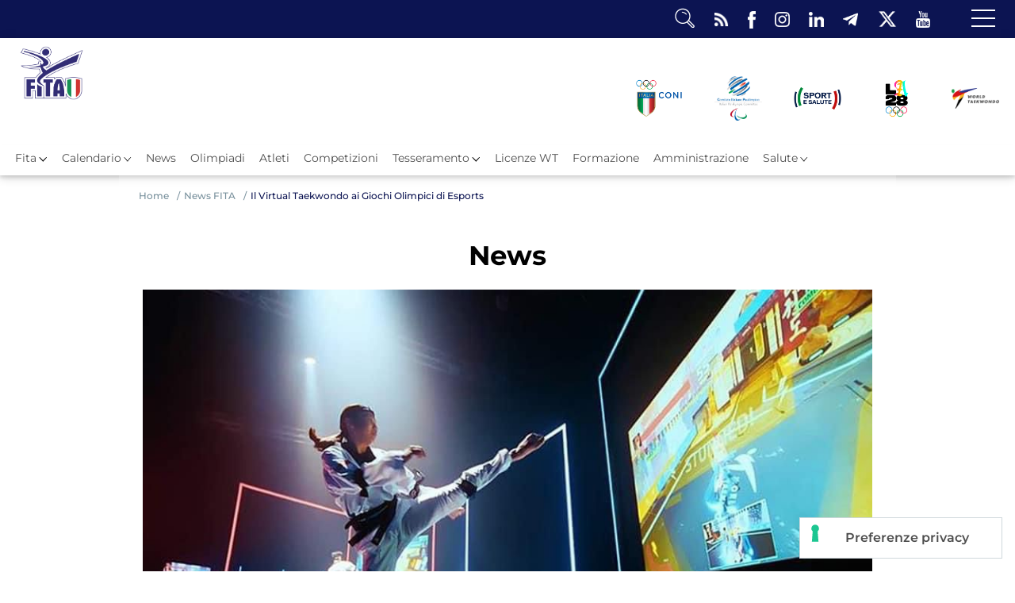

--- FILE ---
content_type: text/html; charset=utf-8
request_url: https://www.taekwondoitalia.it/news-fita/2090-il-virtual-taekwondo-ai-giochi-olimpici-di-esports.html
body_size: 7229
content:


<!DOCTYPE html>
<html>

<head><script type="text/javascript">
var _iub = _iub || [];
_iub.csConfiguration = {"askConsentAtCookiePolicyUpdate":true,"floatingPreferencesButtonDisplay":"bottom-right","perPurposeConsent":true,"reloadOnConsent":true,"siteId":3387880,"cookiePolicyId":56629800,"lang":"it","floatingPreferencesButtonCaption":true,"banner":{"acceptButtonCaptionColor":"#FFFFFF","acceptButtonColor":"#0073CE","acceptButtonDisplay":true,"backgroundColor":"#FFFFFF","closeButtonRejects":true,"customizeButtonCaptionColor":"#4D4D4D","customizeButtonColor":"#DADADA","customizeButtonDisplay":true,"explicitWithdrawal":true,"listPurposes":true,"position":"float-top-center","rejectButtonCaptionColor":"#FFFFFF","rejectButtonColor":"#0073CE","rejectButtonDisplay":true,"showPurposesToggles":true,"showTitle":false,"textColor":"#000000"}};
</script>
<script type="text/javascript" src="https://cs.iubenda.com/autoblocking/3387880.js" charset="UTF-8"></script>
<script type="text/javascript" src="//cdn.iubenda.com/cs/iubenda_cs.js" charset="UTF-8" async></script>


    <base href="https://www.taekwondoitalia.it/news-fita/2090-il-virtual-taekwondo-ai-giochi-olimpici-di-esports.html" />
	<meta http-equiv="content-type" content="text/html; charset=utf-8" />
	<meta name="keywords" content="Federazione Italiana Taekwondo, FITA, News" />
	<meta name="author" content="Luigi Fattizzo" />
	<meta property="og:image" content="https://www.taekwondoitalia.it/images/20230301_2044.jpg" />
	<meta property="og:title" content="Il Virtual Taekwondo ai Giochi Olimpici di Esports" />
	<meta property="og:description" content="Il Cio ha annunciato che il Virtual Taekwondo sarà uno dei nove giochi in evidenza alle Olympic Esports Series 2023.La finale delle Series si terrà al Suntec Centre di Singapore dal 22 al 25 giugno ed è il culmine di un lungo lavoro che la World Taekwondo (la federazione mondiale) si era prefissa ..." />
	<meta property="og:url" content="https://www.taekwondoitalia.it/news-fita/2090-il-virtual-taekwondo-ai-giochi-olimpici-di-esports.html" />
	<meta property="og:type" content="website" />
	<meta name="description" content="Le news della Federazione Italiana Taekwondo" />
	<title>Federazione Italiana Taekwondo - Il Virtual Taekwondo ai Giochi Olimpici di Esports</title>
	<link href="/templates/ifrit/favicon.ico" rel="shortcut icon" type="image/vnd.microsoft.icon" />

    <meta name="viewport" content="width=device-width, initial-scale=1.0" />
    <link rel="shortcut icon" type="image/x-icon" href="/templates/ifrit/favicon.ico" />
    <!-- iPhone standard bookmark icon (57x57px) home screen -->
    <link rel="apple-touch-icon" href="/templates/ifrit/icon.png" />
    <!-- iPhone Retina display icon (114x114px) home screen -->
    <link rel="apple-touch-icon" href="/templates/ifrit/icon@2x.png" sizes="114x114" />
    <!-- Google Fonts -->
        <!-- template css -->
    <link rel="stylesheet" href="/templates/ifrit/stylesheets/app.css?v=2" type="text/css" />

    <!-- template js -->
    <!--[if lte IE 9]>
            <script type="text/javascript" src="/templates/ifrit/js/vendor/html5shiv.js"></script>
            <script type="text/javascript" src="/templates/ifrit/js/vendor/nwmatcher.js"></script>    
            <script type="text/javascript" src="/templates/ifrit/js/vendor/selectivizr.js"></script>
        <![endif]-->

            <script type="text/javascript" src="/templates/ifrit/js/app.js" data-cookieconsent="ignore"></script>
    
            <script type="text/javascript" src="/templates/ifrit/js/vendor/jquery-ui.js"></script>
    
            <script type="text/javascript" src="/templates/ifrit/svi/svi.js"></script>
        <script type="text/javascript" src="/templates/ifrit/svi/gare.js?n=1122341760"></script>
    
            <script type="text/javascript" src="/templates/ifrit/svi/impianti.js"></script>
    

    
    
    
            <script type="text/javascript" src="//s7.addthis.com/js/300/addthis_widget.js#pubid=ra-5a968474e18c32e5"></script>
    
    <script src="/media/plg_captcha_recaptcha/js/recaptcha.min.js?aad8fdf45ca20f34090c52c9b98c043a" type="text/javascript"></script>
    <script src="https://www.google.com/recaptcha/api.js?onload=JoomlaInitReCaptcha2&render=explicit&hl=it-IT" type="text/javascript"></script>

    <!-- TikTok Pixel Code Start -->
    <script>
        ! function(w, d, t) {
            w.TiktokAnalyticsObject = t;
            var ttq = w[t] = w[t] || [];
            ttq.methods = ["page", "track", "identify", "instances", "debug", "on", "off", "once", "ready", "alias", "group", "enableCookie", "disableCookie", "holdConsent", "revokeConsent", "grantConsent"], ttq.setAndDefer = function(t, e) {
                t[e] = function() {
                    t.push([e].concat(Array.prototype.slice.call(arguments, 0)))
                }
            };
            for (var i = 0; i < ttq.methods.length; i++) ttq.setAndDefer(ttq, ttq.methods[i]);
            ttq.instance = function(t) {
                for (
                    var e = ttq._i[t] || [], n = 0; n < ttq.methods.length; n++) ttq.setAndDefer(e, ttq.methods[n]);
                return e
            }, ttq.load = function(e, n) {
                var r = "https://analytics.tiktok.com/i18n/pixel/events.js",
                    o = n && n.partner;
                ttq._i = ttq._i || {}, ttq._i[e] = [], ttq._i[e]._u = r, ttq._t = ttq._t || {}, ttq._t[e] = +new Date, ttq._o = ttq._o || {}, ttq._o[e] = n || {};
                n = document.createElement("script");
                n.type = "text/javascript", n.async = !0, n.src = r + "?sdkid=" + e + "&lib=" + t;
                e = document.getElementsByTagName("script")[0];
                e.parentNode.insertBefore(n, e)
            };


            ttq.load('CURGTK3C77U38KO2F780');
            ttq.page();
        }(window, document, 'ttq');
    </script>
    <!-- TikTok Pixel Code End -->

    <!-- Meta Pixel Code -->
    <script>
        ! function(f, b, e, v, n, t, s) {
            if (f.fbq) return;
            n = f.fbq = function() {
                n.callMethod ?
                    n.callMethod.apply(n, arguments) : n.queue.push(arguments)
            };
            if (!f._fbq) f._fbq = n;
            n.push = n;
            n.loaded = !0;
            n.version = '2.0';
            n.queue = [];
            t = b.createElement(e);
            t.async = !0;
            t.src = v;
            s = b.getElementsByTagName(e)[0];
            s.parentNode.insertBefore(t, s)
        }(window, document, 'script',
            'https://connect.facebook.net/en_US/fbevents.js');
        fbq('init', '1162029062263227');
        fbq('track', 'PageView');
    </script>
    <noscript><img height="1" width="1" style="display:none"
            src="https://www.facebook.com/tr?id=1162029062263227&ev=PageView&noscript=1" /></noscript>
    <!-- End Meta Pixel Code -->

    <!-- Google Analytics -->
                    <script>
            (function(i, s, o, g, r, a, m) {
                i['GoogleAnalyticsObject'] = r;
                i[r] = i[r] || function() {
                    (i[r].q = i[r].q || []).push(arguments)
                }, i[r].l = 1 * new Date();
                a = s.createElement(o),
                    m = s.getElementsByTagName(o)[0];
                a.async = 1;
                a.src = g;
                m.parentNode.insertBefore(a, m)
            })(window, document, 'script', '//www.google-analytics.com/analytics.js', 'ga');
            ga('create', 'UA-61231439-1', 'auto');
                            ga('create', 'UA-63515106-1', 'auto', {
                    'name': 'newTracker'
                }); // New tracker (Global Analytics)
                        ga('send', 'pageview');
                            ga('newTracker.send', 'pageview'); // Send page view for new tracker (Global Analytics)
                    </script>
    </head>


<body class=" it-it  news-fita il-virtual-taekwondo-ai-giochi-olimpici-di-esports 
         no-preload">
    <div id="d8oQp9JHj0CbCOG95LYLZu_Q3BwtxwgSg_ydBafep5ds"></div>
    <script src="https://mktdplp102cdn.azureedge.net/public/latest/js/ws-tracking.js?v=1.84.2007"></script>
    <div class="d365-mkt-config" style="display:none" data-website-id="8oQp9JHj0CbCOG95LYLZu_Q3BwtxwgSg_ydBafep5ds" data-hostname="692a0d3abccb490d8335ea72b451d0a2.svc.dynamics.com"></div>

    
    <!-- Site Wrapper -->
    <div id="site-wrapper">


        

        

        

                    <!-- Toolbar -->
                        <div id="toolbar-wrapper" >
                <section id="toolbar" data-bbq-width="fullWrapped">
                                                                                <div class="module-menu-lightbox">
            
                                            
<div data-com="mixedmenu" data-mixedmenu-smartphone="lightboxAccordion" data-mixedmenu-tablet="lightboxD" data-mixedmenu-desktop="lightboxD" data-mixedmenu-id="menu-140" >

    <ul class="mixedmenu" data-mixedmenu="root"
            >
    <li class="item-101"><a class=" home" href="/" >Home</a></li><li class="item-123 divider deeper parent"><span class="separator">
	Fita</span>
<ul class="nav-child unstyled small"><li class="item-124"><a href="/fita/il-taekwondo.html" >Il Taekwondo</a></li><li class="item-527"><a href="/fita/il-paratkd.html" >Il Paratkd</a></li><li class="item-125"><a href="/fita/organigramma.html" >Organigramma</a></li><li class="item-149"><a href="/fita/uffici-federali.html" >Uffici Federali</a></li><li class="item-126"><a href="/fita/carte-federali.html" >Carte Federali</a></li><li class="item-132"><a class=" comitati" href="/fita/comitati-regionali.html" >Comitati Regionali</a></li><li class="item-831"><a class=" comitati" href="https://www.taekwondoitalia.it/news-fita/2260-progetti-e-bandi.html" >Progetti</a></li></ul></li><li class="item-131 divider deeper parent"><span class="separator">
	Calendario</span>
<ul class="nav-child unstyled small"><li class="item-828"><a class=" calendario" href="/calendario/calendario-eventi.html" >Calendario Eventi</a></li><li class="item-826"><a class=" calendario" href="/calendario/eventi-area-riservata.html" >Eventi Area Riservata</a></li></ul></li><li class="item-531"><a href="/news.html" >News</a></li><li class="item-141"><a href="/olimpiadi.html" >Olimpiadi</a></li><li class="item-532 deeper parent"><a href="/atleti.html" >Atleti</a><ul class="nav-child unstyled small"><li class="item-819"><a href="/atleti/atleti-combattimento.html" >Atleti Combattimento</a></li><li class="item-820"><a href="/atleti/atleti-poomsae-e-freestyle.html" >Atleti Poomsae e Freestyle</a></li><li class="item-821"><a href="/atleti/atleti-parataekwondo.html" >Atleti Parataekwondo</a></li></ul></li><li class="item-649"><a href="/competizioni.html" >Competizioni</a></li><li class="item-652 divider deeper parent"><span class="separator">
	Tesseramento</span>
<ul class="nav-child unstyled small"><li class="item-653"><a href="/tesseramento/affiliazioni-e-tesseramenti.html" >Affiliazioni e Tesseramenti</a></li><li class="item-534"><a href="http://tesseramento.taekwondowtf.it/" target="_blank" >Area Riservata</a></li></ul></li><li class="item-789"><a href="/licenze-wt.html" >Licenze WT</a></li><li class="item-654"><a href="/formazione.html" >Formazione</a></li><li class="item-133"><a href="/amministrazione.html" >Amministrazione</a></li><li class="item-655 divider deeper parent"><span class="separator">
	Salute</span>
<ul class="nav-child unstyled small"><li class="item-137"><a class=" antidoping" href="/salute/antidoping.html" >Antidoping</a></li><li class="item-656"><a href="/salute/certificati-e-assicurazione.html" >Certificati e Assicurazione</a></li></ul></li><li class="item-535"><a href="/rivista-olympic-dream.html" >Rivista Olympic Dream</a></li><li class="item-146"><a href="/links.html" >Links</a></li><li class="item-156"><a href="/sitemap.html" >Mappa del sito</a></li><li class="item-647"><a href="/photogallery.html" >Photogallery</a></li><li class="item-621"><a href="/video.html" >Videogallery</a></li><li class="item-284"><a href="/cookie-policy.html" >Cookie policy</a></li><li class="item-264"><a href="/cerca.html" >Cerca</a></li><li class="item-267"><a href="/news.feed?type=rss" target="_blank" >Feed</a></li><li class="item-528 divider deeper parent"><span class="separator">
	Dove siamo</span>
<ul class="nav-child unstyled small"><li class="item-127"><a href="/dove-siamo/societa.html" >Società</a></li><li class="item-206"><a href="/dove-siamo/palestre.html" >Palestre</a></li><li class="item-273"><a href="/dove-siamo/tesserati.html" >Tesserati</a></li></ul></li><li class="item-663"><a href="/federazione-trasparente.html" >Federazione Trasparente</a></li><li class="item-824"><a href="/fita-hub.html" >Fita HUB</a></li>    </ul>

                        <div class="modules-container">
                <div class="menu-modules">
                            <div class="module-social">
            
                                            
<div data-com="social">
    <a class="facebook" target="_blank" href="https://www.facebook.com/TKDFITA" title="facebook"><img src="/templates/ifrit/images/ico-fb.png" alt="facebook" /></a><a class="instagram" target="_blank" href="https://www.instagram.com/taekwondo_fita/?utm_source=partner&utm_medium=embed&utm_campaign=photo" title="instagram"><img src="/templates/ifrit/images/ico-ig.png" alt="instagram" /></a><a class="linkedin" target="_blank" href="https://www.linkedin.com/company/federazione-italiana-taekwondo/mycompany/" title="linkedin"><img src="/images/ico-lnkd.png" alt="linkedin" /></a><a class="telegram" target="_blank" href="https://t.me/tkdfita" title="telegram"><img src="/images/ico-tl.png" alt="telegram" /></a><a class="twitter" target="_blank" href="https://twitter.com/taekwondofita" title="twitter"><img src="/images/ico-twi.png" alt="twitter" /></a><a class="youtube" target="_blank" href="https://www.youtube.com/user/jfdoom79/featured" title="youtube"><img src="/templates/ifrit/images/ico-yt.png" alt="youtube" /></a></div>            
                        
		</div>
	                </div>
            </div>
            </div>
            
                        
		</div>
	
                                                            <div class="module-pulsantiera">
            
                                            

<div class="custom-pulsantiera"  >
	<div class="ricerca-animata">
<div id="form-hs" class="form-hs-class"><form action="/cerca"><input name="q" type="text" value="" placeholder="Cerca..." /> <input type="hidden" value="submit" /></form><img src="/templates/ifrit/images/ico-lente.png" alt="cerca" /></div>
</div>
<div class="pulsantiera"><a href="/cerca" class="cerca mobile"> <img src="/templates/ifrit/images/ico-lente_nera.png" alt="cerca" /> </a> <a href="/news.feed?type=rss" target="_blank" class="feed"> <img src="/templates/ifrit/images/ico-rss.png" alt="rss" /> </a></div>
<p>		<div class="moduletable-social">
						
<div data-com="social">
    <a class="facebook" target="_blank" href="https://www.facebook.com/TKDFITA" title="facebook"><img src="/templates/ifrit/images/ico-fb.png" alt="facebook" /></a><a class="instagram" target="_blank" href="https://www.instagram.com/taekwondo_fita/?utm_source=partner&utm_medium=embed&utm_campaign=photo" title="instagram"><img src="/templates/ifrit/images/ico-ig.png" alt="instagram" /></a><a class="linkedin" target="_blank" href="https://www.linkedin.com/company/federazione-italiana-taekwondo/mycompany/" title="linkedin"><img src="/images/ico-lnkd.png" alt="linkedin" /></a><a class="telegram" target="_blank" href="https://t.me/tkdfita" title="telegram"><img src="/images/ico-tl.png" alt="telegram" /></a><a class="twitter" target="_blank" href="https://twitter.com/taekwondofita" title="twitter"><img src="/images/ico-twi.png" alt="twitter" /></a><a class="youtube" target="_blank" href="https://www.youtube.com/user/jfdoom79/featured" title="youtube"><img src="/templates/ifrit/images/ico-yt.png" alt="youtube" /></a></div>		</div>
	</p></div>
            
                        
		</div>
	
                                                            <div class="module">
            
                                            
<div id="menu-130" class="hamburger" data-com="hamburger" data-hamburger="smartphone" data-hamburger-type="icon-x">
     
    
            <span class="line1"></span>
        <span class="line2"></span>
        <span class="line3"></span>
        
</div>            
                        
		</div>
	
                                                            <div class="module-logo mobile">
            
                                            <div data-com="immagine" data-com-background="0">
                    <a href="/"  title="logo fita">
                        <picture>
                <source media="(min-width: 1200px)" srcset="/images/logo-fita.png">
                <source media="(min-width: 640px)" srcset="/images/logo-fita.png">
                <source media="(min-width: 0px)" srcset="/images/logo-fita.png">
                <img src="/images/logo-fita.png" alt="">
            </picture>
                    </a>
    </div>            
                        
		</div>
	
                                                            <div class="module-panino">
            
                                            
<div id="menu-140" class="hamburger" data-com="hamburger" data-hamburger="desktop" data-hamburger-type="icon-x">
     
    
            <span class="line1"></span>
        <span class="line2"></span>
        <span class="line3"></span>
        
</div>            
                        
		</div>
	
                                                            </section>
            </div>
        

        <!-- NO: -->
            
                            <!-- Nav -->
                                <div id="nav-wrapper">
                    <nav id="nav" data-bbq-width="fullWrapped">
                                                                                            <div class="module-loghi-ist">
            
                                            

<div class="custom-loghi-ist"  >
	<p>		<div class="moduletable-loghi_sito">
						

<div class="custom-loghi_sito"  >
	<div class="loghi-istituzionali">

<a href="https://www.coni.it/it/" target="_blank" rel="noopener" class="logo" ><img src="/images/logo-coni.png" alt="logo coni" /></a>
<a href="https://www.comitatoparalimpico.it/" target="_blank" rel="noopener" class="logo"><img src="/images/logo-cip.png" alt="logo Cip" /></a>
<a href="https://www.sportesalute.eu/" target="_blank" rel="noopener" class="logo"><img src="/images/banners/2025/logo-ses-q.png" alt="logo Sport e Salute" /></a>
<a href="https://www.la28.org/" class="logo" target="_blank" ><img src="/images/logo-la28.png" alt="logo LA28" /></a>
<a href="https://www.worldtaekwondo.org/" target="_blank" class="logo"><img src="/images/logo-WT.png" alt="logo wt" /></a>
<!--a href="https://europetaekwondo.org/" target="_blank" rel="noopener" class="logo"><img src="/images/logo-etu1.png" alt="logo etu" /></a-->
</div></div>
		</div>
	</p></div>
            
                        
		</div>
	
                                                                    <div class="module-logo">
            
                                            <div data-com="immagine" data-com-background="0">
                    <a href="/"  title="logo fita">
                        <picture>
                <source media="(min-width: 1200px)" srcset="/images/logo-fita.png">
                <source media="(min-width: 640px)" srcset="/images/logo-fita.png">
                <source media="(min-width: 0px)" srcset="/images/FITA_LogoUfficiale_RGB.png">
                <img src="/images/logo-fita.png" alt="">
            </picture>
                    </a>
    </div>            
                        
		</div>
	
                                                                    <div class="module-menu">
            
                                            
<div data-com="mixedmenu" data-mixedmenu-smartphone="hidden" data-mixedmenu-tablet="dropDownClickFlat" data-mixedmenu-desktop="dropDownClickFlat" data-mixedmenu-id="menu-130" >

    <ul class="mixedmenu" data-mixedmenu="root"
            >
    <li class="item-536 divider deeper parent"><span class="separator">
	Fita</span>
<ul class="nav-child unstyled small"><li class="item-538"><a href="/fita/il-taekwondo.html" >Il Taekwondo</a></li><li class="item-539"><a href="/fita/il-paratkd.html" >Il Paratkd</a></li><li class="item-540"><a href="/fita/organigramma.html" >Organigramma</a></li><li class="item-573"><a href="/fita/uffici-federali.html" >Uffici Federali</a></li><li class="item-541"><a href="/fita/carte-federali.html" >Carte Federali</a></li><li class="item-553"><a class=" comitati" href="/fita/comitati-regionali.html" >Comitati Regionali</a></li><li class="item-832"><a class=" comitati" href="https://www.taekwondoitalia.it/news-fita/2260-progetti-e-bandi.html" >Progetti</a></li></ul></li><li class="item-558 divider deeper parent"><span class="separator">
	Calendario</span>
<ul class="nav-child unstyled small"><li class="item-829"><a href="/calendario/calendario-eventi.html" >Calendario Eventi</a></li><li class="item-830"><a href="/calendario/eventi-area-riservata.html" >Eventi Area Riservata</a></li></ul></li><li class="item-560"><a href="/news.html" >News</a></li><li class="item-563"><a href="/olimpiadi.html" >Olimpiadi</a></li><li class="item-564"><a href="/atleti.html" >Atleti</a></li><li class="item-650"><a href="/competizioni.html" >Competizioni</a></li><li class="item-657 divider deeper parent"><span class="separator">
	Tesseramento</span>
<ul class="nav-child unstyled small"><li class="item-658"><a href="/tesseramento/affiliazioni-e-tesseramenti.html" >Affiliazioni e Tesseramenti</a></li><li class="item-566"><a href="http://tesseramento.taekwondowtf.it/" target="_blank" >Area Riservata</a></li></ul></li><li class="item-790"><a href="/licenze-wt.html" >Licenze WT</a></li><li class="item-659"><a href="/formazione.html" >Formazione</a></li><li class="item-559"><a href="/amministrazione.html" >Amministrazione</a></li><li class="item-561 divider deeper parent"><span class="separator">
	Salute</span>
<ul class="nav-child unstyled small"><li class="item-660"><a href="/salute/antidoping.html" >Antidoping</a></li><li class="item-661"><a href="/salute/certificati-e-assicurazione.html" >Certificati e Assicurazione</a></li></ul></li>    </ul>

    </div>
            
                        
		</div>
	
                                                                        </nav>
                </div>
                    
        <div id="site-content">

            


                            <!-- Sponsor-top -->
                                <div id="sponsor-top-wrapper">
                    <section id="sponsor-top" data-bbq-width="wrapped">
                                                                                            <div class="module-breadcrumb">
            
                                            <div aria-label="breadcrumbs" role="navigation">
	<ul itemscope itemtype="https://schema.org/BreadcrumbList" class="breadcrumb-breadcrumb">
					<li class="active">
				<span class="divider icon-location"></span>
			</li>
		
						<li itemprop="itemListElement" itemscope itemtype="https://schema.org/ListItem">
											<a itemprop="item" href="/" class="pathway"><span itemprop="name">Home</span></a>
					
											<span class="divider">
							<img src="/media/system/images/arrow.png" alt="" />						</span>
										<meta itemprop="position" content="1">
				</li>
							<li itemprop="itemListElement" itemscope itemtype="https://schema.org/ListItem">
											<a itemprop="item" href="/news-fita.html" class="pathway"><span itemprop="name">News FITA</span></a>
					
											<span class="divider">
							<img src="/media/system/images/arrow.png" alt="" />						</span>
										<meta itemprop="position" content="2">
				</li>
							<li itemprop="itemListElement" itemscope itemtype="https://schema.org/ListItem" class="active">
					<span itemprop="name">
						Il Virtual Taekwondo ai Giochi Olimpici di Esports					</span>
					<meta itemprop="position" content="3">
				</li>
				</ul>
</div>
            
                        
		</div>
	
                                                                        </section>
                </div>
            


            

            

            

            

            

            

            

            


            

            

            

            

            

            


            

            


            

            

            

            


            


            <div id="message-wrapper">
                <!-- Message -->
                <section id="message" data-bbq-width="wrapped">
                    <div id="system-message-container">
	</div>

                </section>
            </div>



            <!-- ...MAIN... -->
                            <!-- Component only -->
                <div id="content-wrapper">
                    <div id="content" data-bbq-width="wrapped">
                        <!-- Main -->
                        <main>
                            <!-- Component -->
                                                            <section id="component">
                                    <div class="item-page articolo " itemscope itemtype="https://schema.org/Article">
    <meta itemprop="inLanguage" content="it-IT" />
    <!-- TITOLO PAGINA -->
        <div class="page-header">
        <h1> News </h1>
    </div>
    
        
    
    <div class="info-articolo aaa">

        <!-- IMMAGINE -->
        <div class="pull art_immagine  foto-orizzontale "> 
                        <img src="/images/20230301_2044.jpg" alt="images/20230301_2044.jpg" itemprop="image"/> 
                    </div>

        <!-- TITOLO -->
        <div class="art_titolo">  
                        
                        <h3 itemprop="headline" class="titolo">
                Il Virtual Taekwondo ai Giochi Olimpici di Esports            </h3>
                                                                    </div>

        <!-- BLOCCO INFO -->
        <div class="art_info">

            <!-- categoria e data -->
                        

            <dt class="article-info-term">
        Dettagli    </dt>
        
    
    
        <div class="data">
    <time class="day" datetime="2023-03-19T17:55:58+01:00">
        19    </time>
    <time class="month" datetime="2023-03-19T17:55:58+01:00">
        Marzo    </time>
    <time class="year" datetime="2023-03-19T17:55:58+01:00">
        2023    </time>
</div>    
        			<dd class="category-name fita">
													Categoria: <span itemprop="genre">Fita</span>							</dd>    
    
        
    
                                            
                        
            <!-- tags -->
            
            <!-- stampa -->
                                    
            <!-- social -->
            <div class="share">
                
<div class="addthis_inline_share_toolbox"></div>
            </div>

        </div>

        <!-- TESTO -->
        <div  class="art_testo">
            <div itemprop="articleBody" class="testo-articolo">
                <p>Il Cio ha annunciato che il Virtual Taekwondo sarà uno dei nove giochi in evidenza alle Olympic Esports Series 2023.</p>
<p>La finale delle Series si terrà al Suntec Centre di Singapore dal 22 al 25 giugno ed è il culmine di un lungo lavoro che la World Taekwondo (la federazione mondiale) si era prefissa ben quattro anni fa. La Federazione Italiana Taekwondo è stata precorritrice di questa realtà, grazie all’idea del Taekwonfight, il Virtual Taekwondo made in Italy, che da anni accompagna le competizioni del World Taekwondo Roma Grand Prix.</p>
<p>Il Presidente Angelo Cito ha dichiarato che la presenza del Virtual Taekwondo alle Olympic Virtual Series è una testimonianza del lavoro svolto nello sviluppo di questa disciplina virtuale, in linea con l’impegno della Federazione per l’inclusione e l’uguaglianza.</p>
<p><iframe src="https://www.youtube.com/embed/RqqQdWZdRns?feature=oembed" width="200" height="113" title="Il Virtual Taekwondo ai Giochi Olimpici di Esports" allowfullscreen="" allow="accelerometer; autoplay; clipboard-write; encrypted-media; gyroscope; picture-in-picture; web-share"></iframe></p>             </div>
        </div>


    </div>




        
            
    
        

    
                            </div>

                                </section>
                                                    </main>
                    </div>
                </div>
            





            

            

            

            


            

            

            

            



            

            

            

            


            

            

            

            


            

            

            

            

            
        </div>


                    <!-- Footer -->
                        <div id="footer-wrapper">
                <footer id="footer" data-bbq-width="fullWrapped">
                                                                                <div class="module-footer-info">
            
                                            

<div class="custom-footer-info"  >
	<div class="dati-container">
<div class="logo"><img src="/images/FITA_logo_bianco.png" alt="FITA_logo_bianco.png" /></div>
<div class="info">
<p>Federazione Italiana Taekwondo</p>
<p>Viale Tiziano, 70 - 00196 Roma</p>
<p>P.I. 05624251004 - C.F. 06926800589</p>
</div>
</div>
<p>		<div class="moduletable-social">
						
<div data-com="social">
    <a class="facebook" target="_blank" href="https://www.facebook.com/TKDFITA" title="facebook"><img src="/templates/ifrit/images/ico-fb.png" alt="facebook" /></a><a class="instagram" target="_blank" href="https://www.instagram.com/taekwondo_fita/?utm_source=partner&utm_medium=embed&utm_campaign=photo" title="instagram"><img src="/templates/ifrit/images/ico-ig.png" alt="instagram" /></a><a class="linkedin" target="_blank" href="https://www.linkedin.com/company/federazione-italiana-taekwondo/mycompany/" title="linkedin"><img src="/images/ico-lnkd.png" alt="linkedin" /></a><a class="telegram" target="_blank" href="https://t.me/tkdfita" title="telegram"><img src="/images/ico-tl.png" alt="telegram" /></a><a class="twitter" target="_blank" href="https://twitter.com/taekwondofita" title="twitter"><img src="/images/ico-twi.png" alt="twitter" /></a><a class="youtube" target="_blank" href="https://www.youtube.com/user/jfdoom79/featured" title="youtube"><img src="/templates/ifrit/images/ico-yt.png" alt="youtube" /></a></div>		</div>
	 		<div class="moduletable-menu-footer">
						<ul class="nav menu mod-list">
<li class="item-664"><a href="/federazione-trasparente.html" >Federazione Trasparente</a></li><li class="item-569"><a href="/links.html" >Links</a></li><li class="item-570"><a href="/sitemap.html" >Mappa del Sito</a></li><li class="item-571"><a href="/photogallery.html" >Photogallery</a></li><li class="item-572"><a href="/video.html" >Videogallery</a></li><li class="item-662"><a href="/fita/uffici-federali.html" >Contatti</a></li><li class="item-807"><a href="https://www.iubenda.com/privacy-policy/56629800" target="_blank" rel="noopener noreferrer">Privacy policy</a></li><li class="item-835"><a href="https://www.iubenda.com/privacy-policy/56629800/cookie-policy" target="_blank" rel="noopener noreferrer">Cookie policy</a></li><li class="item-576"><a href="/cerca.html" >Cerca</a></li><li class="item-574"><a href="/news.feed?type=rss" >Feed rss</a></li><li class="item-827"><a href="/fita-hub.html" >Fita HUB</a></li></ul>
		</div>
	</p></div>
            
                        
		</div>
	
                                                            </footer>
            </div>
        
    </div>

<script type="text/javascript">/*joomlatools job scheduler*/
!function(){function e(e,t,n,o){try{o=new(this.XMLHttpRequest||ActiveXObject)("MSXML2.XMLHTTP.3.0"),o.open("POST",e,1),o.setRequestHeader("X-Requested-With","XMLHttpRequest"),o.setRequestHeader("Content-type","application/x-www-form-urlencoded"),o.onreadystatechange=function(){o.readyState>3&&t&&t(o.responseText,o)},o.send(n)}catch(c){}}function t(n){e(n,function(e,o){try{if(200==o.status){var c=JSON.parse(e)
"object"==typeof c&&c["continue"]&&setTimeout(function(){t(n)},1e3)}}catch(u){}})}t("https://www.taekwondoitalia.it/index.php?option=com_joomlatools&controller=scheduler")}()</script></body>

</html><!-- IUBENDA PLUGIN ACTIVE -->

--- FILE ---
content_type: text/css
request_url: https://www.taekwondoitalia.it/templates/ifrit/stylesheets/app.css?v=2
body_size: 41541
content:
html{font-family:sans-serif;-ms-text-size-adjust:100%;-webkit-text-size-adjust:100%}body{margin:0}article,aside,details,figcaption,figure,footer,header,hgroup,main,menu,nav,section,summary{display:block}audio,canvas,progress,video{display:inline-block;vertical-align:baseline}audio:not([controls]){display:none;height:0}[hidden],template{display:none}a{background-color:transparent}a:active,a:hover{outline:0}abbr[title]{border-bottom:1px dotted}b,strong{font-weight:700}dfn{font-style:italic}h1{font-size:2em;margin:.67em 0}mark{background:#ff0;color:#000}small{font-size:80%}sub,sup{font-size:75%;line-height:0;position:relative;vertical-align:baseline}sup{top:-.5em}sub{bottom:-.25em}img{border:0}svg:not(:root){overflow:hidden}figure{margin:1em 40px}hr{box-sizing:content-box;height:0}pre{overflow:auto}code,kbd,pre,samp{font-family:monospace,monospace;font-size:1em}button,input,optgroup,select,textarea{color:inherit;font:inherit;margin:0}button{overflow:visible}button,select{text-transform:none}button,html input[type=button],input[type=reset],input[type=submit]{-webkit-appearance:button;cursor:pointer}button[disabled],html input[disabled]{cursor:default}button::-moz-focus-inner,input::-moz-focus-inner{border:0;padding:0}input{line-height:normal}input[type=checkbox],input[type=radio]{box-sizing:border-box;padding:0}input[type=number]::-webkit-inner-spin-button,input[type=number]::-webkit-outer-spin-button{height:auto}input[type=search]{-webkit-appearance:textfield;box-sizing:content-box}input[type=search]::-webkit-search-cancel-button,input[type=search]::-webkit-search-decoration{-webkit-appearance:none}fieldset{border:1px solid silver;margin:0 2px;padding:.35em .625em .75em}legend{border:0;padding:0}textarea{overflow:auto}optgroup{font-weight:700}table{border-collapse:collapse;border-spacing:0}td,th{padding:0}@font-face{font-family:Montserrat;src:url(/templates/ifrit/stylesheets/fonts/Montserrat-VariableFont_wght.ttf);font-weight:100;font-style:normal}@font-face{font-family:Montserrat;src:url(/templates/ifrit/stylesheets/fonts/Montserrat-VariableFont_wght.ttf);font-weight:200;font-style:normal}@font-face{font-family:Montserrat;src:url(/templates/ifrit/stylesheets/fonts/Montserrat-VariableFont_wght.ttf);font-weight:300;font-style:normal}@font-face{font-family:Montserrat;src:url(/templates/ifrit/stylesheets/fonts/Montserrat-VariableFont_wght.ttf);font-weight:400;font-style:normal}@font-face{font-family:Montserrat;src:url(/templates/ifrit/stylesheets/fonts/Montserrat-VariableFont_wght.ttf);font-weight:500;font-style:normal}@font-face{font-family:Montserrat;src:url(/templates/ifrit/stylesheets/fonts/Montserrat-VariableFont_wght.ttf);font-weight:600;font-style:normal}@font-face{font-family:Montserrat;src:url(/templates/ifrit/stylesheets/fonts/Montserrat-VariableFont_wght.ttf);font-weight:700;font-style:normal}@font-face{font-family:Montserrat;src:url(/templates/ifrit/stylesheets/fonts/Montserrat-VariableFont_wght.ttf);font-weight:800;font-style:normal}@font-face{font-family:Montserrat;src:url(/templates/ifrit/stylesheets/fonts/Montserrat-VariableFont_wght.ttf);font-weight:900;font-style:normal}[data-bbq-width=wrapped]{margin:0 auto;max-width:100%!important}@media only screen and (min-width:640px){[data-bbq-width=wrapped]{max-width:100%!important}}@media only screen and (min-width:1024px){[data-bbq-width=wrapped]{max-width:100%!important}}@media only screen and (min-width:1200px){[data-bbq-width=wrapped]{max-width:980px!important}}@media only screen and (min-width:1440px){[data-bbq-width=wrapped]{max-width:1140px!important}}@media only screen and (min-width:1920px){[data-bbq-width=wrapped]{max-width:1440px!important}}[data-bbq-width=fullWrapped]{max-width:100%!important}@media only screen and (min-width:1920px){[data-bbq-width=fullWrapped]{max-width:1920px!important}}[data-bbq-width=full]{max-width:100%!important}[data-bbq-position=fixed]{left:0;position:fixed;top:0;width:100%}div.menu-modules,footer#footer,header#header,nav#nav,section#bottom-a,section#bottom-a1,section#bottom-a2,section#bottom-a3,section#bottom-b,section#bottom-b1,section#bottom-b2,section#bottom-b3,section#bottom-c,section#bottom-c1,section#bottom-c2,section#bottom-c3,section#bottom-d,section#bottom-d1,section#bottom-d2,section#bottom-d3,section#bottom-e,section#bottom-e1,section#bottom-e2,section#bottom-e3,section#breadcrumb,section#message,section#privacy,section#sponsor-bottom,section#sponsor-mid,section#sponsor-top,section#toolbar,section#top-a,section#top-a1,section#top-a2,section#top-a3,section#top-b,section#top-b1,section#top-b2,section#top-b3,section#top-c,section#top-c1,section#top-c2,section#top-c3,section#top-d,section#top-d1,section#top-d2,section#top-d3,section#top-e,section#top-e1,section#top-e2,section#top-e3{margin-left:auto;margin-right:auto;max-width:100%;display:-webkit-box;display:flex;-webkit-box-orient:horizontal;-webkit-box-direction:normal;flex-flow:row wrap}div#content{margin-left:auto;margin-right:auto;max-width:100%;display:-webkit-box;display:flex;-webkit-box-orient:horizontal;-webkit-box-direction:normal;flex-flow:row wrap}@media only screen and (min-width:1024px){div#content{-webkit-box-align:stretch;align-items:stretch}}section#component,section#main-bottom-a,section#main-bottom-b,section#main-bottom-c,section#main-mid-a,section#main-mid-b,section#main-mid-c,section#main-top-a,section#main-top-b,section#main-top-c{max-width:none;max-width:none;display:-webkit-box;display:flex;-webkit-box-orient:horizontal;-webkit-box-direction:normal;flex-flow:row wrap}@media only screen and (min-width:0){section#component,section#main-bottom-a,section#main-bottom-b,section#main-bottom-c,section#main-mid-a,section#main-mid-b,section#main-mid-c,section#main-top-a,section#main-top-b,section#main-top-c{margin-left:-10px;margin-right:-10px}}@media only screen and (min-width:640px){section#component,section#main-bottom-a,section#main-bottom-b,section#main-bottom-c,section#main-mid-a,section#main-mid-b,section#main-mid-c,section#main-top-a,section#main-top-b,section#main-top-c{margin-left:-15px;margin-right:-15px}}aside#left,aside#right{max-width:none;max-width:none;display:-webkit-box;display:flex;-webkit-box-orient:horizontal;-webkit-box-direction:normal;flex-flow:row wrap;height:100%}@media only screen and (min-width:0){aside#left,aside#right{margin-left:-10px;margin-right:-10px}}@media only screen and (min-width:640px){aside#left,aside#right{margin-left:-15px;margin-right:-15px}}@media only screen and (min-width:1024px){aside#left,aside#right{max-width:none;max-width:none;display:-webkit-box;display:flex;-webkit-box-orient:vertical;-webkit-box-direction:normal;flex-direction:column}}@media only screen and (min-width:1024px) and (min-width:0){aside#left,aside#right{margin-left:-10px;margin-right:-10px}}@media only screen and (min-width:1024px) and (min-width:640px){aside#left,aside#right{margin-left:-15px;margin-right:-15px}}div#headernav{margin-left:auto;margin-right:auto;max-width:100%;display:-webkit-box;display:flex;-webkit-box-orient:vertical;-webkit-box-direction:normal;flex-direction:column}div#headernav div#header-wrapper,div#headernav div#nav-wrapper{-webkit-box-flex:1;flex:1 1 0px}@media only screen and (min-width:0){div#headernav div#header-wrapper,div#headernav div#nav-wrapper{padding-left:10px;padding-right:10px}}@media only screen and (min-width:640px){div#headernav div#header-wrapper,div#headernav div#nav-wrapper{padding-left:15px;padding-right:15px}}div#headernav div#header-wrapper header#headernav,div#headernav div#nav-wrapper nav#headernav{max-width:none;max-width:none;display:-webkit-box;display:flex;-webkit-box-orient:horizontal;-webkit-box-direction:normal;flex-flow:row wrap}@media only screen and (min-width:0){div#headernav div#header-wrapper header#headernav,div#headernav div#nav-wrapper nav#headernav{margin-left:-10px;margin-right:-10px}}@media only screen and (min-width:640px){div#headernav div#header-wrapper header#headernav,div#headernav div#nav-wrapper nav#headernav{margin-left:-15px;margin-right:-15px}}body.homepage main{-webkit-box-flex:1;flex:1 1 0px}@media only screen and (min-width:0){body.homepage main{padding-left:10px;padding-right:10px}}@media only screen and (min-width:640px){body.homepage main{padding-left:15px;padding-right:15px}}@media only screen and (min-width:1024px){body.homepage main{-webkit-box-flex:1;flex:1 1 66.66667%}}@media only screen and (min-width:1024px) and (min-width:0){body.homepage main{padding-left:10px;padding-right:10px}}@media only screen and (min-width:1024px) and (min-width:640px){body.homepage main{padding-left:15px;padding-right:15px}}main{-webkit-box-flex:1;flex:1 1 0px}@media only screen and (min-width:0){main{padding-left:10px;padding-right:10px}}@media only screen and (min-width:640px){main{padding-left:15px;padding-right:15px}}@media only screen and (min-width:1024px){main{-webkit-box-flex:1;flex:1 1 66.66667%}}@media only screen and (min-width:1024px) and (min-width:0){main{padding-left:10px;padding-right:10px}}@media only screen and (min-width:1024px) and (min-width:640px){main{padding-left:15px;padding-right:15px}}body.homepage div#left-wrapper{-webkit-box-flex:1;flex:1 1 100%}@media only screen and (min-width:0){body.homepage div#left-wrapper{padding-left:10px;padding-right:10px}}@media only screen and (min-width:640px){body.homepage div#left-wrapper{padding-left:15px;padding-right:15px}}@media only screen and (min-width:1024px){body.homepage div#left-wrapper{-webkit-box-flex:1;flex:1 1 8.33333%}}@media only screen and (min-width:1024px) and (min-width:0){body.homepage div#left-wrapper{padding-left:10px;padding-right:10px}}@media only screen and (min-width:1024px) and (min-width:640px){body.homepage div#left-wrapper{padding-left:15px;padding-right:15px}}body.homepage div#right-wrapper{-webkit-box-flex:1;flex:1 1 100%}@media only screen and (min-width:0){body.homepage div#right-wrapper{padding-left:10px;padding-right:10px}}@media only screen and (min-width:640px){body.homepage div#right-wrapper{padding-left:15px;padding-right:15px}}@media only screen and (min-width:1024px){body.homepage div#right-wrapper{-webkit-box-flex:1;flex:1 1 8.33333%}}@media only screen and (min-width:1024px) and (min-width:0){body.homepage div#right-wrapper{padding-left:10px;padding-right:10px}}@media only screen and (min-width:1024px) and (min-width:640px){body.homepage div#right-wrapper{padding-left:15px;padding-right:15px}}div#left-wrapper{-webkit-box-flex:1;flex:1 1 100%}@media only screen and (min-width:0){div#left-wrapper{padding-left:10px;padding-right:10px}}@media only screen and (min-width:640px){div#left-wrapper{padding-left:15px;padding-right:15px}}@media only screen and (min-width:1024px){div#left-wrapper{-webkit-box-flex:1;flex:1 1 8.33333%}}@media only screen and (min-width:1024px) and (min-width:0){div#left-wrapper{padding-left:10px;padding-right:10px}}@media only screen and (min-width:1024px) and (min-width:640px){div#left-wrapper{padding-left:15px;padding-right:15px}}div#right-wrapper{-webkit-box-flex:1;flex:1 1 100%}@media only screen and (min-width:0){div#right-wrapper{padding-left:10px;padding-right:10px}}@media only screen and (min-width:640px){div#right-wrapper{padding-left:15px;padding-right:15px}}@media only screen and (min-width:1024px){div#right-wrapper{-webkit-box-flex:1;flex:1 1 8.33333%}}@media only screen and (min-width:1024px) and (min-width:0){div#right-wrapper{padding-left:10px;padding-right:10px}}@media only screen and (min-width:1024px) and (min-width:640px){div#right-wrapper{padding-left:15px;padding-right:15px}}section#component>* img{max-width:100%}*{box-sizing:border-box}::after,::before{box-sizing:border-box}:root{background-color:#fff;font-size:62.5%;height:100%;-webkit-tap-highlight-color:transparent}body{transition:opacity 1s ease-out 0s;background:#fff;color:#000;font-family:Montserrat,sans-serif,Arial,sans-serif;font-size:14px;font-weight:500;line-height:22px}@media only screen and (min-width:640px){body{font-size:16px;line-height:25px}}@media only screen and (min-width:1200px){body{font-size:18px;line-height:28px}}body.no-scroll{overflow:hidden}body.lightbox-on>div#site-wrapper>*{transition:-webkit-filter .2s ease-out 0s;transition:filter .2s ease-out 0s;transition:filter .2s ease-out 0s,-webkit-filter .2s ease-out 0s;-webkit-filter:blur(20px);filter:blur(20px)}body.no-preload{opacity:0;overflow:hidden}body.splash-on>*{-webkit-filter:blur(20px);filter:blur(20px)}body.splash-on>div#site-wrapper{-webkit-filter:none;filter:none}body.splash-on>div#site-wrapper>*{-webkit-filter:blur(20px);filter:blur(20px)}body.splash-on>div#site-wrapper div#splash-wrapper{-webkit-filter:none;filter:none}body.splash-on>div#preloader{-webkit-filter:none;filter:none}body div#site-wrapper{transition:-webkit-transform .2s ease-out 0s;transition:transform .2s ease-out 0s;transition:transform .2s ease-out 0s,-webkit-transform .2s ease-out 0s;display:-webkit-box;display:flex;-webkit-box-orient:vertical;-webkit-box-direction:normal;flex-direction:column}@media only screen and (min-width:1024px){body div#site-wrapper{min-height:100vh}}@media screen and (-ms-high-contrast:active),(-ms-high-contrast:none){body div#site-wrapper{height:100%}body div#site-wrapper div#footer-wrapper,body div#site-wrapper div#header-wrapper,body div#site-wrapper div#nav-wrapper,body div#site-wrapper div#toolbar-warpper{flex-shrink:0}}body div#site-wrapper div#site-content{-webkit-box-flex:1;flex:1}@media screen and (-ms-high-contrast:active),(-ms-high-contrast:none){body div#site-wrapper div#site-content{-webkit-box-flex:1;flex:1 0 auto;width:100%}}body.offcanvas-left{overflow:hidden}body.offcanvas-left div#site-wrapper{-webkit-transform:translate(70vw,0);-ms-transform:translate(70vw,0);transform:translate(70vw,0)}body.offcanvas-right{overflow:hidden}body.offcanvas-right div#site-wrapper{-webkit-transform:translate(-70vw,0);-ms-transform:translate(-70vw,0);transform:translate(-70vw,0)}body.offcanvasd-left{overflow:hidden}body.offcanvasd-left div#site-wrapper{-webkit-transform:translate(30vw,0);-ms-transform:translate(30vw,0);transform:translate(30vw,0)}body.offcanvasd-right{overflow:hidden}body.offcanvasd-right.offcanvasd-right>div#site-wrapper{-webkit-transform:translate(-30vw,0);-ms-transform:translate(-30vw,0);transform:translate(-30vw,0)}body.offcanvasd-left-double{overflow:hidden}body.offcanvasd-left-double div#site-wrapper{-webkit-animation-duration:.4s;animation-duration:.4s;-webkit-animation-fill-mode:forwards;animation-fill-mode:forwards;-webkit-animation-iteration-count:1;animation-iteration-count:1;-webkit-animation-name:offCanvasDLeftMore;animation-name:offCanvasDLeftMore}body.offcanvasd-right-double{overflow:hidden}body.offcanvasd-right-double div#site-wrapper{-webkit-animation-duration:.4s;animation-duration:.4s;-webkit-animation-fill-mode:forwards;animation-fill-mode:forwards;-webkit-animation-iteration-count:1;animation-iteration-count:1;-webkit-animation-name:offCanvasDRightMore;animation-name:offCanvasDRightMore}.no-mobile{display:none}@media only screen and (min-width:1024px){.no-mobile{display:block}}.no-desktop{display:block}@media only screen and (min-width:1024px){.no-desktop{display:none}}div#preloader{background:#fff;height:100vh;overflow:hidden;width:100vw;z-index:8000}div#preloader div.preloader-content{left:50%;position:absolute;top:50%;-webkit-transform:translate(-50%,-50%);-ms-transform:translate(-50%,-50%);transform:translate(-50%,-50%);text-align:center}div#preloader div.preloader-content img{height:auto;width:100%}div#preloader div.preloader-content p{color:#000;margin:0}div#privacy-wrapper[data-bbq-position=fixed]{z-index:4000}div#splash-wrapper{background:rgba(0,0,0,.6);cursor:pointer;height:100vh;width:100vw;z-index:1000}div#splash-wrapper div.module-splash{cursor:default}div#fixed-wrapper{z-index:500}h1{color:#000;font-size:30px;line-height:35px}@media only screen and (min-width:640px){h1{font-size:30px;line-height:35px}}@media only screen and (min-width:1200px){h1{font-size:34px;line-height:40px}}h2{color:#0c1452;font-size:28px;line-height:32px}@media only screen and (min-width:640px){h2{font-size:28px;line-height:32px}}@media only screen and (min-width:1200px){h2{font-size:30px;line-height:35px}}h3{color:#f0ad4e;font-size:24px;line-height:28px}@media only screen and (min-width:640px){h3{font-size:24px;line-height:28px}}@media only screen and (min-width:1200px){h3{font-size:26px;line-height:30px}}h4{color:#16547c;font-size:20px;line-height:24px}@media only screen and (min-width:640px){h4{font-size:22px;line-height:26px}}@media only screen and (min-width:1200px){h4{font-size:22px;line-height:26px}}h5{color:#000;font-size:14px;line-height:16px}@media only screen and (min-width:640px){h5{font-size:14px;line-height:16px}}@media only screen and (min-width:1200px){h5{font-size:16px;line-height:20px}}h6{color:#000;font-size:14px;line-height:16px}@media only screen and (min-width:640px){h6{font-size:14px;line-height:16px}}@media only screen and (min-width:1200px){h6{font-size:16px;line-height:20px}}button,input,select,textarea{font-family:inherit;font-size:inherit;line-height:inherit}a{color:#2980b9;text-decoration:none}a:link,a:visited{color:#2980b9}a:active,a:hover{color:#1168a1;text-decoration:none}div#script,div#scripts{display:none}div#content section#component div.item-page div.video-container{position:relative;padding-bottom:56.25%;height:0!important;overflow:hidden;width:100%!important;margin:30px 0}div#content section#component div.item-page div.video-container embed,div#content section#component div.item-page div.video-container iframe,div#content section#component div.item-page div.video-container object{height:100%;left:0;position:absolute;top:0;width:100%}@-webkit-keyframes offCanvasDLeftMore{50%{-webkit-transform:translate(30vw,0);transform:translate(30vw,0)}100%{-webkit-transform:translate(30vw,100vh);transform:translate(30vw,100vh)}}@keyframes offCanvasDLeftMore{50%{-webkit-transform:translate(30vw,0);transform:translate(30vw,0)}100%{-webkit-transform:translate(30vw,100vh);transform:translate(30vw,100vh)}}@-webkit-keyframes offCanvasDRightMore{50%{-webkit-transform:translate(-30vw,0);transform:translate(-30vw,0)}100%{-webkit-transform:translate(-30vw,100vh);transform:translate(-30vw,100vh)}}@keyframes offCanvasDRightMore{50%{-webkit-transform:translate(-30vw,0);transform:translate(-30vw,0)}100%{-webkit-transform:translate(-30vw,100vh);transform:translate(-30vw,100vh)}}[data-trigger=eivA][data-animation=fade],[data-trigger=eivD][data-animation=fade],[data-trigger=eivM][data-animation=fade],[data-trigger=eivS][data-animation=fade],[data-trigger=eivT][data-animation=fade]{opacity:0;transition:opacity .2s ease-out 0s}[data-trigger=eivA][data-animation=fade][data-animation-delay="200"],[data-trigger=eivD][data-animation=fade][data-animation-delay="200"],[data-trigger=eivM][data-animation=fade][data-animation-delay="200"],[data-trigger=eivS][data-animation=fade][data-animation-delay="200"],[data-trigger=eivT][data-animation=fade][data-animation-delay="200"]{transition-delay:.2s}[data-trigger=eivA][data-animation=fade][data-animation-delay="300"],[data-trigger=eivD][data-animation=fade][data-animation-delay="300"],[data-trigger=eivM][data-animation=fade][data-animation-delay="300"],[data-trigger=eivS][data-animation=fade][data-animation-delay="300"],[data-trigger=eivT][data-animation=fade][data-animation-delay="300"]{transition-delay:.3s}[data-trigger=eivA][data-animation=fade][data-animation-delay="400"],[data-trigger=eivD][data-animation=fade][data-animation-delay="400"],[data-trigger=eivM][data-animation=fade][data-animation-delay="400"],[data-trigger=eivS][data-animation=fade][data-animation-delay="400"],[data-trigger=eivT][data-animation=fade][data-animation-delay="400"]{transition-delay:.4s}[data-trigger=eivA][data-animation=fade][data-animation-delay="500"],[data-trigger=eivD][data-animation=fade][data-animation-delay="500"],[data-trigger=eivM][data-animation=fade][data-animation-delay="500"],[data-trigger=eivS][data-animation=fade][data-animation-delay="500"],[data-trigger=eivT][data-animation=fade][data-animation-delay="500"]{transition-delay:.5s}[data-trigger=eivA][data-animation=fade][data-animation-delay="600"],[data-trigger=eivD][data-animation=fade][data-animation-delay="600"],[data-trigger=eivM][data-animation=fade][data-animation-delay="600"],[data-trigger=eivS][data-animation=fade][data-animation-delay="600"],[data-trigger=eivT][data-animation=fade][data-animation-delay="600"]{transition-delay:.6s}[data-trigger=eivA][data-animation=fade][data-animation-delay="700"],[data-trigger=eivD][data-animation=fade][data-animation-delay="700"],[data-trigger=eivM][data-animation=fade][data-animation-delay="700"],[data-trigger=eivS][data-animation=fade][data-animation-delay="700"],[data-trigger=eivT][data-animation=fade][data-animation-delay="700"]{transition-delay:.7s}[data-trigger=eivA][data-animation=fade][data-animation-delay="800"],[data-trigger=eivD][data-animation=fade][data-animation-delay="800"],[data-trigger=eivM][data-animation=fade][data-animation-delay="800"],[data-trigger=eivS][data-animation=fade][data-animation-delay="800"],[data-trigger=eivT][data-animation=fade][data-animation-delay="800"]{transition-delay:.8s}[data-trigger=eivA][data-animation=fade][data-animation-delay="900"],[data-trigger=eivD][data-animation=fade][data-animation-delay="900"],[data-trigger=eivM][data-animation=fade][data-animation-delay="900"],[data-trigger=eivS][data-animation=fade][data-animation-delay="900"],[data-trigger=eivT][data-animation=fade][data-animation-delay="900"]{transition-delay:.9s}[data-trigger=eivA][data-animation=fade][data-animation-delay="1000"],[data-trigger=eivD][data-animation=fade][data-animation-delay="1000"],[data-trigger=eivM][data-animation=fade][data-animation-delay="1000"],[data-trigger=eivS][data-animation=fade][data-animation-delay="1000"],[data-trigger=eivT][data-animation=fade][data-animation-delay="1000"]{transition-delay:1s}[data-trigger=eivA][data-animation=fade][data-animation-delay="2000"],[data-trigger=eivD][data-animation=fade][data-animation-delay="2000"],[data-trigger=eivM][data-animation=fade][data-animation-delay="2000"],[data-trigger=eivS][data-animation=fade][data-animation-delay="2000"],[data-trigger=eivT][data-animation=fade][data-animation-delay="2000"]{transition-delay:2s}[data-trigger=eivA][data-animation=left-to-right],[data-trigger=eivD][data-animation=left-to-right],[data-trigger=eivM][data-animation=left-to-right],[data-trigger=eivS][data-animation=left-to-right],[data-trigger=eivT][data-animation=left-to-right]{opacity:0;-webkit-transform:translateX(-60px);-ms-transform:translateX(-60px);transform:translateX(-60px);transition:all .2s ease-out 0s}[data-trigger=eivA][data-animation=left-to-right][data-animation-delay="200"],[data-trigger=eivD][data-animation=left-to-right][data-animation-delay="200"],[data-trigger=eivM][data-animation=left-to-right][data-animation-delay="200"],[data-trigger=eivS][data-animation=left-to-right][data-animation-delay="200"],[data-trigger=eivT][data-animation=left-to-right][data-animation-delay="200"]{transition-delay:.2s}[data-trigger=eivA][data-animation=left-to-right][data-animation-delay="300"],[data-trigger=eivD][data-animation=left-to-right][data-animation-delay="300"],[data-trigger=eivM][data-animation=left-to-right][data-animation-delay="300"],[data-trigger=eivS][data-animation=left-to-right][data-animation-delay="300"],[data-trigger=eivT][data-animation=left-to-right][data-animation-delay="300"]{transition-delay:.3s}[data-trigger=eivA][data-animation=left-to-right][data-animation-delay="400"],[data-trigger=eivD][data-animation=left-to-right][data-animation-delay="400"],[data-trigger=eivM][data-animation=left-to-right][data-animation-delay="400"],[data-trigger=eivS][data-animation=left-to-right][data-animation-delay="400"],[data-trigger=eivT][data-animation=left-to-right][data-animation-delay="400"]{transition-delay:.4s}[data-trigger=eivA][data-animation=left-to-right][data-animation-delay="500"],[data-trigger=eivD][data-animation=left-to-right][data-animation-delay="500"],[data-trigger=eivM][data-animation=left-to-right][data-animation-delay="500"],[data-trigger=eivS][data-animation=left-to-right][data-animation-delay="500"],[data-trigger=eivT][data-animation=left-to-right][data-animation-delay="500"]{transition-delay:.5s}[data-trigger=eivA][data-animation=left-to-right][data-animation-delay="600"],[data-trigger=eivD][data-animation=left-to-right][data-animation-delay="600"],[data-trigger=eivM][data-animation=left-to-right][data-animation-delay="600"],[data-trigger=eivS][data-animation=left-to-right][data-animation-delay="600"],[data-trigger=eivT][data-animation=left-to-right][data-animation-delay="600"]{transition-delay:.6s}[data-trigger=eivA][data-animation=left-to-right][data-animation-delay="700"],[data-trigger=eivD][data-animation=left-to-right][data-animation-delay="700"],[data-trigger=eivM][data-animation=left-to-right][data-animation-delay="700"],[data-trigger=eivS][data-animation=left-to-right][data-animation-delay="700"],[data-trigger=eivT][data-animation=left-to-right][data-animation-delay="700"]{transition-delay:.7s}[data-trigger=eivA][data-animation=left-to-right][data-animation-delay="800"],[data-trigger=eivD][data-animation=left-to-right][data-animation-delay="800"],[data-trigger=eivM][data-animation=left-to-right][data-animation-delay="800"],[data-trigger=eivS][data-animation=left-to-right][data-animation-delay="800"],[data-trigger=eivT][data-animation=left-to-right][data-animation-delay="800"]{transition-delay:.8s}[data-trigger=eivA][data-animation=left-to-right][data-animation-delay="900"],[data-trigger=eivD][data-animation=left-to-right][data-animation-delay="900"],[data-trigger=eivM][data-animation=left-to-right][data-animation-delay="900"],[data-trigger=eivS][data-animation=left-to-right][data-animation-delay="900"],[data-trigger=eivT][data-animation=left-to-right][data-animation-delay="900"]{transition-delay:.9s}[data-trigger=eivA][data-animation=left-to-right][data-animation-delay="1000"],[data-trigger=eivD][data-animation=left-to-right][data-animation-delay="1000"],[data-trigger=eivM][data-animation=left-to-right][data-animation-delay="1000"],[data-trigger=eivS][data-animation=left-to-right][data-animation-delay="1000"],[data-trigger=eivT][data-animation=left-to-right][data-animation-delay="1000"]{transition-delay:1s}[data-trigger=eivA][data-animation=left-to-right][data-animation-delay="2000"],[data-trigger=eivD][data-animation=left-to-right][data-animation-delay="2000"],[data-trigger=eivM][data-animation=left-to-right][data-animation-delay="2000"],[data-trigger=eivS][data-animation=left-to-right][data-animation-delay="2000"],[data-trigger=eivT][data-animation=left-to-right][data-animation-delay="2000"]{transition-delay:2s}[data-trigger=eivA][data-animation=right-to-left],[data-trigger=eivD][data-animation=right-to-left],[data-trigger=eivM][data-animation=right-to-left],[data-trigger=eivS][data-animation=right-to-left],[data-trigger=eivT][data-animation=right-to-left]{opacity:0;-webkit-transform:translateX(60px);-ms-transform:translateX(60px);transform:translateX(60px);transition:all .2s ease-out 0s}[data-trigger=eivA][data-animation=right-to-left][data-animation-delay="200"],[data-trigger=eivD][data-animation=right-to-left][data-animation-delay="200"],[data-trigger=eivM][data-animation=right-to-left][data-animation-delay="200"],[data-trigger=eivS][data-animation=right-to-left][data-animation-delay="200"],[data-trigger=eivT][data-animation=right-to-left][data-animation-delay="200"]{transition-delay:.2s}[data-trigger=eivA][data-animation=right-to-left][data-animation-delay="300"],[data-trigger=eivD][data-animation=right-to-left][data-animation-delay="300"],[data-trigger=eivM][data-animation=right-to-left][data-animation-delay="300"],[data-trigger=eivS][data-animation=right-to-left][data-animation-delay="300"],[data-trigger=eivT][data-animation=right-to-left][data-animation-delay="300"]{transition-delay:.3s}[data-trigger=eivA][data-animation=right-to-left][data-animation-delay="400"],[data-trigger=eivD][data-animation=right-to-left][data-animation-delay="400"],[data-trigger=eivM][data-animation=right-to-left][data-animation-delay="400"],[data-trigger=eivS][data-animation=right-to-left][data-animation-delay="400"],[data-trigger=eivT][data-animation=right-to-left][data-animation-delay="400"]{transition-delay:.4s}[data-trigger=eivA][data-animation=right-to-left][data-animation-delay="500"],[data-trigger=eivD][data-animation=right-to-left][data-animation-delay="500"],[data-trigger=eivM][data-animation=right-to-left][data-animation-delay="500"],[data-trigger=eivS][data-animation=right-to-left][data-animation-delay="500"],[data-trigger=eivT][data-animation=right-to-left][data-animation-delay="500"]{transition-delay:.5s}[data-trigger=eivA][data-animation=right-to-left][data-animation-delay="600"],[data-trigger=eivD][data-animation=right-to-left][data-animation-delay="600"],[data-trigger=eivM][data-animation=right-to-left][data-animation-delay="600"],[data-trigger=eivS][data-animation=right-to-left][data-animation-delay="600"],[data-trigger=eivT][data-animation=right-to-left][data-animation-delay="600"]{transition-delay:.6s}[data-trigger=eivA][data-animation=right-to-left][data-animation-delay="700"],[data-trigger=eivD][data-animation=right-to-left][data-animation-delay="700"],[data-trigger=eivM][data-animation=right-to-left][data-animation-delay="700"],[data-trigger=eivS][data-animation=right-to-left][data-animation-delay="700"],[data-trigger=eivT][data-animation=right-to-left][data-animation-delay="700"]{transition-delay:.7s}[data-trigger=eivA][data-animation=right-to-left][data-animation-delay="800"],[data-trigger=eivD][data-animation=right-to-left][data-animation-delay="800"],[data-trigger=eivM][data-animation=right-to-left][data-animation-delay="800"],[data-trigger=eivS][data-animation=right-to-left][data-animation-delay="800"],[data-trigger=eivT][data-animation=right-to-left][data-animation-delay="800"]{transition-delay:.8s}[data-trigger=eivA][data-animation=right-to-left][data-animation-delay="900"],[data-trigger=eivD][data-animation=right-to-left][data-animation-delay="900"],[data-trigger=eivM][data-animation=right-to-left][data-animation-delay="900"],[data-trigger=eivS][data-animation=right-to-left][data-animation-delay="900"],[data-trigger=eivT][data-animation=right-to-left][data-animation-delay="900"]{transition-delay:.9s}[data-trigger=eivA][data-animation=right-to-left][data-animation-delay="1000"],[data-trigger=eivD][data-animation=right-to-left][data-animation-delay="1000"],[data-trigger=eivM][data-animation=right-to-left][data-animation-delay="1000"],[data-trigger=eivS][data-animation=right-to-left][data-animation-delay="1000"],[data-trigger=eivT][data-animation=right-to-left][data-animation-delay="1000"]{transition-delay:1s}[data-trigger=eivA][data-animation=right-to-left][data-animation-delay="2000"],[data-trigger=eivD][data-animation=right-to-left][data-animation-delay="2000"],[data-trigger=eivM][data-animation=right-to-left][data-animation-delay="2000"],[data-trigger=eivS][data-animation=right-to-left][data-animation-delay="2000"],[data-trigger=eivT][data-animation=right-to-left][data-animation-delay="2000"]{transition-delay:2s}[data-trigger=eivA][data-animation=top-down],[data-trigger=eivD][data-animation=top-down],[data-trigger=eivM][data-animation=top-down],[data-trigger=eivS][data-animation=top-down],[data-trigger=eivT][data-animation=top-down]{opacity:0;-webkit-transform:translateY(-60px);-ms-transform:translateY(-60px);transform:translateY(-60px);transition:all .2s ease-out 0s}[data-trigger=eivA][data-animation=top-down][data-animation-delay="200"],[data-trigger=eivD][data-animation=top-down][data-animation-delay="200"],[data-trigger=eivM][data-animation=top-down][data-animation-delay="200"],[data-trigger=eivS][data-animation=top-down][data-animation-delay="200"],[data-trigger=eivT][data-animation=top-down][data-animation-delay="200"]{transition-delay:.2s}[data-trigger=eivA][data-animation=top-down][data-animation-delay="300"],[data-trigger=eivD][data-animation=top-down][data-animation-delay="300"],[data-trigger=eivM][data-animation=top-down][data-animation-delay="300"],[data-trigger=eivS][data-animation=top-down][data-animation-delay="300"],[data-trigger=eivT][data-animation=top-down][data-animation-delay="300"]{transition-delay:.3s}[data-trigger=eivA][data-animation=top-down][data-animation-delay="400"],[data-trigger=eivD][data-animation=top-down][data-animation-delay="400"],[data-trigger=eivM][data-animation=top-down][data-animation-delay="400"],[data-trigger=eivS][data-animation=top-down][data-animation-delay="400"],[data-trigger=eivT][data-animation=top-down][data-animation-delay="400"]{transition-delay:.4s}[data-trigger=eivA][data-animation=top-down][data-animation-delay="500"],[data-trigger=eivD][data-animation=top-down][data-animation-delay="500"],[data-trigger=eivM][data-animation=top-down][data-animation-delay="500"],[data-trigger=eivS][data-animation=top-down][data-animation-delay="500"],[data-trigger=eivT][data-animation=top-down][data-animation-delay="500"]{transition-delay:.5s}[data-trigger=eivA][data-animation=top-down][data-animation-delay="600"],[data-trigger=eivD][data-animation=top-down][data-animation-delay="600"],[data-trigger=eivM][data-animation=top-down][data-animation-delay="600"],[data-trigger=eivS][data-animation=top-down][data-animation-delay="600"],[data-trigger=eivT][data-animation=top-down][data-animation-delay="600"]{transition-delay:.6s}[data-trigger=eivA][data-animation=top-down][data-animation-delay="700"],[data-trigger=eivD][data-animation=top-down][data-animation-delay="700"],[data-trigger=eivM][data-animation=top-down][data-animation-delay="700"],[data-trigger=eivS][data-animation=top-down][data-animation-delay="700"],[data-trigger=eivT][data-animation=top-down][data-animation-delay="700"]{transition-delay:.7s}[data-trigger=eivA][data-animation=top-down][data-animation-delay="800"],[data-trigger=eivD][data-animation=top-down][data-animation-delay="800"],[data-trigger=eivM][data-animation=top-down][data-animation-delay="800"],[data-trigger=eivS][data-animation=top-down][data-animation-delay="800"],[data-trigger=eivT][data-animation=top-down][data-animation-delay="800"]{transition-delay:.8s}[data-trigger=eivA][data-animation=top-down][data-animation-delay="900"],[data-trigger=eivD][data-animation=top-down][data-animation-delay="900"],[data-trigger=eivM][data-animation=top-down][data-animation-delay="900"],[data-trigger=eivS][data-animation=top-down][data-animation-delay="900"],[data-trigger=eivT][data-animation=top-down][data-animation-delay="900"]{transition-delay:.9s}[data-trigger=eivA][data-animation=top-down][data-animation-delay="1000"],[data-trigger=eivD][data-animation=top-down][data-animation-delay="1000"],[data-trigger=eivM][data-animation=top-down][data-animation-delay="1000"],[data-trigger=eivS][data-animation=top-down][data-animation-delay="1000"],[data-trigger=eivT][data-animation=top-down][data-animation-delay="1000"]{transition-delay:1s}[data-trigger=eivA][data-animation=top-down][data-animation-delay="2000"],[data-trigger=eivD][data-animation=top-down][data-animation-delay="2000"],[data-trigger=eivM][data-animation=top-down][data-animation-delay="2000"],[data-trigger=eivS][data-animation=top-down][data-animation-delay="2000"],[data-trigger=eivT][data-animation=top-down][data-animation-delay="2000"]{transition-delay:2s}[data-trigger=eivA][data-animation=bottom-up],[data-trigger=eivD][data-animation=bottom-up],[data-trigger=eivM][data-animation=bottom-up],[data-trigger=eivS][data-animation=bottom-up],[data-trigger=eivT][data-animation=bottom-up]{opacity:0;-webkit-transform:translateY(60px);-ms-transform:translateY(60px);transform:translateY(60px);transition:all .2s ease-out 0s}[data-trigger=eivA][data-animation=bottom-up][data-animation-delay="200"],[data-trigger=eivD][data-animation=bottom-up][data-animation-delay="200"],[data-trigger=eivM][data-animation=bottom-up][data-animation-delay="200"],[data-trigger=eivS][data-animation=bottom-up][data-animation-delay="200"],[data-trigger=eivT][data-animation=bottom-up][data-animation-delay="200"]{transition-delay:.2s}[data-trigger=eivA][data-animation=bottom-up][data-animation-delay="300"],[data-trigger=eivD][data-animation=bottom-up][data-animation-delay="300"],[data-trigger=eivM][data-animation=bottom-up][data-animation-delay="300"],[data-trigger=eivS][data-animation=bottom-up][data-animation-delay="300"],[data-trigger=eivT][data-animation=bottom-up][data-animation-delay="300"]{transition-delay:.3s}[data-trigger=eivA][data-animation=bottom-up][data-animation-delay="400"],[data-trigger=eivD][data-animation=bottom-up][data-animation-delay="400"],[data-trigger=eivM][data-animation=bottom-up][data-animation-delay="400"],[data-trigger=eivS][data-animation=bottom-up][data-animation-delay="400"],[data-trigger=eivT][data-animation=bottom-up][data-animation-delay="400"]{transition-delay:.4s}[data-trigger=eivA][data-animation=bottom-up][data-animation-delay="500"],[data-trigger=eivD][data-animation=bottom-up][data-animation-delay="500"],[data-trigger=eivM][data-animation=bottom-up][data-animation-delay="500"],[data-trigger=eivS][data-animation=bottom-up][data-animation-delay="500"],[data-trigger=eivT][data-animation=bottom-up][data-animation-delay="500"]{transition-delay:.5s}[data-trigger=eivA][data-animation=bottom-up][data-animation-delay="600"],[data-trigger=eivD][data-animation=bottom-up][data-animation-delay="600"],[data-trigger=eivM][data-animation=bottom-up][data-animation-delay="600"],[data-trigger=eivS][data-animation=bottom-up][data-animation-delay="600"],[data-trigger=eivT][data-animation=bottom-up][data-animation-delay="600"]{transition-delay:.6s}[data-trigger=eivA][data-animation=bottom-up][data-animation-delay="700"],[data-trigger=eivD][data-animation=bottom-up][data-animation-delay="700"],[data-trigger=eivM][data-animation=bottom-up][data-animation-delay="700"],[data-trigger=eivS][data-animation=bottom-up][data-animation-delay="700"],[data-trigger=eivT][data-animation=bottom-up][data-animation-delay="700"]{transition-delay:.7s}[data-trigger=eivA][data-animation=bottom-up][data-animation-delay="800"],[data-trigger=eivD][data-animation=bottom-up][data-animation-delay="800"],[data-trigger=eivM][data-animation=bottom-up][data-animation-delay="800"],[data-trigger=eivS][data-animation=bottom-up][data-animation-delay="800"],[data-trigger=eivT][data-animation=bottom-up][data-animation-delay="800"]{transition-delay:.8s}[data-trigger=eivA][data-animation=bottom-up][data-animation-delay="900"],[data-trigger=eivD][data-animation=bottom-up][data-animation-delay="900"],[data-trigger=eivM][data-animation=bottom-up][data-animation-delay="900"],[data-trigger=eivS][data-animation=bottom-up][data-animation-delay="900"],[data-trigger=eivT][data-animation=bottom-up][data-animation-delay="900"]{transition-delay:.9s}[data-trigger=eivA][data-animation=bottom-up][data-animation-delay="1000"],[data-trigger=eivD][data-animation=bottom-up][data-animation-delay="1000"],[data-trigger=eivM][data-animation=bottom-up][data-animation-delay="1000"],[data-trigger=eivS][data-animation=bottom-up][data-animation-delay="1000"],[data-trigger=eivT][data-animation=bottom-up][data-animation-delay="1000"]{transition-delay:1s}[data-trigger=eivA][data-animation=bottom-up][data-animation-delay="2000"],[data-trigger=eivD][data-animation=bottom-up][data-animation-delay="2000"],[data-trigger=eivM][data-animation=bottom-up][data-animation-delay="2000"],[data-trigger=eivS][data-animation=bottom-up][data-animation-delay="2000"],[data-trigger=eivT][data-animation=bottom-up][data-animation-delay="2000"]{transition-delay:2s}[data-trigger=eivA][data-animation=zoom-in],[data-trigger=eivD][data-animation=zoom-in],[data-trigger=eivM][data-animation=zoom-in],[data-trigger=eivS][data-animation=zoom-in],[data-trigger=eivT][data-animation=zoom-in]{opacity:0;-webkit-transform:scale(.5,.5);-ms-transform:scale(.5,.5);transform:scale(.5,.5);transition:all .2s ease-out 0s;-webkit-transform-style:preserve-3d;transform-style:preserve-3d}[data-trigger=eivA][data-animation=zoom-in][data-animation-delay="200"],[data-trigger=eivD][data-animation=zoom-in][data-animation-delay="200"],[data-trigger=eivM][data-animation=zoom-in][data-animation-delay="200"],[data-trigger=eivS][data-animation=zoom-in][data-animation-delay="200"],[data-trigger=eivT][data-animation=zoom-in][data-animation-delay="200"]{transition-delay:.2s}[data-trigger=eivA][data-animation=zoom-in][data-animation-delay="300"],[data-trigger=eivD][data-animation=zoom-in][data-animation-delay="300"],[data-trigger=eivM][data-animation=zoom-in][data-animation-delay="300"],[data-trigger=eivS][data-animation=zoom-in][data-animation-delay="300"],[data-trigger=eivT][data-animation=zoom-in][data-animation-delay="300"]{transition-delay:.3s}[data-trigger=eivA][data-animation=zoom-in][data-animation-delay="400"],[data-trigger=eivD][data-animation=zoom-in][data-animation-delay="400"],[data-trigger=eivM][data-animation=zoom-in][data-animation-delay="400"],[data-trigger=eivS][data-animation=zoom-in][data-animation-delay="400"],[data-trigger=eivT][data-animation=zoom-in][data-animation-delay="400"]{transition-delay:.4s}[data-trigger=eivA][data-animation=zoom-in][data-animation-delay="500"],[data-trigger=eivD][data-animation=zoom-in][data-animation-delay="500"],[data-trigger=eivM][data-animation=zoom-in][data-animation-delay="500"],[data-trigger=eivS][data-animation=zoom-in][data-animation-delay="500"],[data-trigger=eivT][data-animation=zoom-in][data-animation-delay="500"]{transition-delay:.5s}[data-trigger=eivA][data-animation=zoom-in][data-animation-delay="600"],[data-trigger=eivD][data-animation=zoom-in][data-animation-delay="600"],[data-trigger=eivM][data-animation=zoom-in][data-animation-delay="600"],[data-trigger=eivS][data-animation=zoom-in][data-animation-delay="600"],[data-trigger=eivT][data-animation=zoom-in][data-animation-delay="600"]{transition-delay:.6s}[data-trigger=eivA][data-animation=zoom-in][data-animation-delay="700"],[data-trigger=eivD][data-animation=zoom-in][data-animation-delay="700"],[data-trigger=eivM][data-animation=zoom-in][data-animation-delay="700"],[data-trigger=eivS][data-animation=zoom-in][data-animation-delay="700"],[data-trigger=eivT][data-animation=zoom-in][data-animation-delay="700"]{transition-delay:.7s}[data-trigger=eivA][data-animation=zoom-in][data-animation-delay="800"],[data-trigger=eivD][data-animation=zoom-in][data-animation-delay="800"],[data-trigger=eivM][data-animation=zoom-in][data-animation-delay="800"],[data-trigger=eivS][data-animation=zoom-in][data-animation-delay="800"],[data-trigger=eivT][data-animation=zoom-in][data-animation-delay="800"]{transition-delay:.8s}[data-trigger=eivA][data-animation=zoom-in][data-animation-delay="900"],[data-trigger=eivD][data-animation=zoom-in][data-animation-delay="900"],[data-trigger=eivM][data-animation=zoom-in][data-animation-delay="900"],[data-trigger=eivS][data-animation=zoom-in][data-animation-delay="900"],[data-trigger=eivT][data-animation=zoom-in][data-animation-delay="900"]{transition-delay:.9s}[data-trigger=eivA][data-animation=zoom-in][data-animation-delay="1000"],[data-trigger=eivD][data-animation=zoom-in][data-animation-delay="1000"],[data-trigger=eivM][data-animation=zoom-in][data-animation-delay="1000"],[data-trigger=eivS][data-animation=zoom-in][data-animation-delay="1000"],[data-trigger=eivT][data-animation=zoom-in][data-animation-delay="1000"]{transition-delay:1s}[data-trigger=eivA][data-animation=zoom-in][data-animation-delay="2000"],[data-trigger=eivD][data-animation=zoom-in][data-animation-delay="2000"],[data-trigger=eivM][data-animation=zoom-in][data-animation-delay="2000"],[data-trigger=eivS][data-animation=zoom-in][data-animation-delay="2000"],[data-trigger=eivT][data-animation=zoom-in][data-animation-delay="2000"]{transition-delay:2s}[data-trigger=eivA][data-animation=zoom-out],[data-trigger=eivD][data-animation=zoom-out],[data-trigger=eivM][data-animation=zoom-out],[data-trigger=eivS][data-animation=zoom-out],[data-trigger=eivT][data-animation=zoom-out]{opacity:0;-webkit-transform:scale(1.2,1.2);-ms-transform:scale(1.2,1.2);transform:scale(1.2,1.2);transition:all .2s ease-out 0s;-webkit-transform-style:preserve-3d;transform-style:preserve-3d}[data-trigger=eivA][data-animation=zoom-out][data-animation-delay="200"],[data-trigger=eivD][data-animation=zoom-out][data-animation-delay="200"],[data-trigger=eivM][data-animation=zoom-out][data-animation-delay="200"],[data-trigger=eivS][data-animation=zoom-out][data-animation-delay="200"],[data-trigger=eivT][data-animation=zoom-out][data-animation-delay="200"]{transition-delay:.2s}[data-trigger=eivA][data-animation=zoom-out][data-animation-delay="300"],[data-trigger=eivD][data-animation=zoom-out][data-animation-delay="300"],[data-trigger=eivM][data-animation=zoom-out][data-animation-delay="300"],[data-trigger=eivS][data-animation=zoom-out][data-animation-delay="300"],[data-trigger=eivT][data-animation=zoom-out][data-animation-delay="300"]{transition-delay:.3s}[data-trigger=eivA][data-animation=zoom-out][data-animation-delay="400"],[data-trigger=eivD][data-animation=zoom-out][data-animation-delay="400"],[data-trigger=eivM][data-animation=zoom-out][data-animation-delay="400"],[data-trigger=eivS][data-animation=zoom-out][data-animation-delay="400"],[data-trigger=eivT][data-animation=zoom-out][data-animation-delay="400"]{transition-delay:.4s}[data-trigger=eivA][data-animation=zoom-out][data-animation-delay="500"],[data-trigger=eivD][data-animation=zoom-out][data-animation-delay="500"],[data-trigger=eivM][data-animation=zoom-out][data-animation-delay="500"],[data-trigger=eivS][data-animation=zoom-out][data-animation-delay="500"],[data-trigger=eivT][data-animation=zoom-out][data-animation-delay="500"]{transition-delay:.5s}[data-trigger=eivA][data-animation=zoom-out][data-animation-delay="600"],[data-trigger=eivD][data-animation=zoom-out][data-animation-delay="600"],[data-trigger=eivM][data-animation=zoom-out][data-animation-delay="600"],[data-trigger=eivS][data-animation=zoom-out][data-animation-delay="600"],[data-trigger=eivT][data-animation=zoom-out][data-animation-delay="600"]{transition-delay:.6s}[data-trigger=eivA][data-animation=zoom-out][data-animation-delay="700"],[data-trigger=eivD][data-animation=zoom-out][data-animation-delay="700"],[data-trigger=eivM][data-animation=zoom-out][data-animation-delay="700"],[data-trigger=eivS][data-animation=zoom-out][data-animation-delay="700"],[data-trigger=eivT][data-animation=zoom-out][data-animation-delay="700"]{transition-delay:.7s}[data-trigger=eivA][data-animation=zoom-out][data-animation-delay="800"],[data-trigger=eivD][data-animation=zoom-out][data-animation-delay="800"],[data-trigger=eivM][data-animation=zoom-out][data-animation-delay="800"],[data-trigger=eivS][data-animation=zoom-out][data-animation-delay="800"],[data-trigger=eivT][data-animation=zoom-out][data-animation-delay="800"]{transition-delay:.8s}[data-trigger=eivA][data-animation=zoom-out][data-animation-delay="900"],[data-trigger=eivD][data-animation=zoom-out][data-animation-delay="900"],[data-trigger=eivM][data-animation=zoom-out][data-animation-delay="900"],[data-trigger=eivS][data-animation=zoom-out][data-animation-delay="900"],[data-trigger=eivT][data-animation=zoom-out][data-animation-delay="900"]{transition-delay:.9s}[data-trigger=eivA][data-animation=zoom-out][data-animation-delay="1000"],[data-trigger=eivD][data-animation=zoom-out][data-animation-delay="1000"],[data-trigger=eivM][data-animation=zoom-out][data-animation-delay="1000"],[data-trigger=eivS][data-animation=zoom-out][data-animation-delay="1000"],[data-trigger=eivT][data-animation=zoom-out][data-animation-delay="1000"]{transition-delay:1s}[data-trigger=eivA][data-animation=zoom-out][data-animation-delay="2000"],[data-trigger=eivD][data-animation=zoom-out][data-animation-delay="2000"],[data-trigger=eivM][data-animation=zoom-out][data-animation-delay="2000"],[data-trigger=eivS][data-animation=zoom-out][data-animation-delay="2000"],[data-trigger=eivT][data-animation=zoom-out][data-animation-delay="2000"]{transition-delay:2s}[data-trigger=eivA].eiv-permanent[data-animation=fade],[data-trigger=eivD].eiv-permanent[data-animation=fade],[data-trigger=eivM].eiv-permanent[data-animation=fade],[data-trigger=eivS].eiv-permanent[data-animation=fade],[data-trigger=eivT].eiv-permanent[data-animation=fade]{opacity:1}[data-trigger=eivA].eiv-permanent[data-animation=left-to-right],[data-trigger=eivD].eiv-permanent[data-animation=left-to-right],[data-trigger=eivM].eiv-permanent[data-animation=left-to-right],[data-trigger=eivS].eiv-permanent[data-animation=left-to-right],[data-trigger=eivT].eiv-permanent[data-animation=left-to-right]{opacity:1;-webkit-transform:translateX(0);-ms-transform:translateX(0);transform:translateX(0)}[data-trigger=eivA].eiv-permanent[data-animation=right-to-left],[data-trigger=eivD].eiv-permanent[data-animation=right-to-left],[data-trigger=eivM].eiv-permanent[data-animation=right-to-left],[data-trigger=eivS].eiv-permanent[data-animation=right-to-left],[data-trigger=eivT].eiv-permanent[data-animation=right-to-left]{opacity:1;-webkit-transform:translateX(0);-ms-transform:translateX(0);transform:translateX(0)}[data-trigger=eivA].eiv-permanent[data-animation=top-down],[data-trigger=eivD].eiv-permanent[data-animation=top-down],[data-trigger=eivM].eiv-permanent[data-animation=top-down],[data-trigger=eivS].eiv-permanent[data-animation=top-down],[data-trigger=eivT].eiv-permanent[data-animation=top-down]{opacity:1;-webkit-transform:translateY(0);-ms-transform:translateY(0);transform:translateY(0)}[data-trigger=eivA].eiv-permanent[data-animation=bottom-up],[data-trigger=eivD].eiv-permanent[data-animation=bottom-up],[data-trigger=eivM].eiv-permanent[data-animation=bottom-up],[data-trigger=eivS].eiv-permanent[data-animation=bottom-up],[data-trigger=eivT].eiv-permanent[data-animation=bottom-up]{opacity:1;-webkit-transform:translateY(0);-ms-transform:translateY(0);transform:translateY(0)}[data-trigger=eivA].eiv-permanent[data-animation=zoom-in],[data-trigger=eivD].eiv-permanent[data-animation=zoom-in],[data-trigger=eivM].eiv-permanent[data-animation=zoom-in],[data-trigger=eivS].eiv-permanent[data-animation=zoom-in],[data-trigger=eivT].eiv-permanent[data-animation=zoom-in]{opacity:1;-webkit-transform:none;-ms-transform:none;transform:none}[data-trigger=eivA].eiv-permanent[data-animation=zoom-out],[data-trigger=eivD].eiv-permanent[data-animation=zoom-out],[data-trigger=eivM].eiv-permanent[data-animation=zoom-out],[data-trigger=eivS].eiv-permanent[data-animation=zoom-out],[data-trigger=eivT].eiv-permanent[data-animation=zoom-out]{opacity:1;-webkit-transform:none;-ms-transform:none;transform:none}[data-com=hamburger]{cursor:pointer}[data-com=hamburger][data-hamburger-type=icon]{background-image:url(../images/sprite/sprite.svg);background-size:368.4375em 384.6875em;display:inline-block;height:1.3125em;width:1.3125em;background-position:-138.0625em -150.9375em}[data-com=hamburger][data-hamburger-type=icon-x]{height:24px;overflow:hidden;position:relative;width:30px}[data-com=hamburger][data-hamburger-type=icon-x].active span.line1{-webkit-transform:rotate(135deg);-ms-transform:rotate(135deg);transform:rotate(135deg);top:10px}[data-com=hamburger][data-hamburger-type=icon-x].active span.line2{opacity:0}[data-com=hamburger][data-hamburger-type=icon-x].active span.line3{-webkit-transform:rotate(45deg);-ms-transform:rotate(45deg);transform:rotate(45deg);top:10px}[data-com=hamburger][data-hamburger-type=icon-x] span{transition:all .2s ease-out 0s;border-top:2px solid #000;left:0;position:absolute;width:100%}[data-com=hamburger][data-hamburger-type=icon-x] span.line1{top:0}[data-com=hamburger][data-hamburger-type=icon-x] span.line2{top:10px}[data-com=hamburger][data-hamburger-type=icon-x] span.line3{top:20px}@media only screen and (min-width:1024px){[data-com=hamburger][data-hamburger=smartphone]{display:none}}@media only screen and (min-width:1200px){[data-com=hamburger][data-hamburger=tablet]{display:none}}[data-com=hamburger][data-hamburger=desktop]{display:block}[data-com=hamburger].hidden{display:none!important}[data-com=mixedmenu][data-mixedmenu-name=dropDown] ul[data-mixedmenu=root]{display:none;list-style-type:none;margin:0;padding:0}[data-com=mixedmenu][data-mixedmenu-name=dropDown] ul[data-mixedmenu=root] li a{display:block;text-align:center}[data-com=mixedmenu][data-mixedmenu-name=dropDown] ul[data-mixedmenu=root] li ul{display:none}[data-com=mixedmenu][data-mixedmenu-name=dropDownAccordion] ul[data-mixedmenu=root]{display:none;list-style-type:none;margin:0;padding:0}[data-com=mixedmenu][data-mixedmenu-name=dropDownAccordion] ul[data-mixedmenu=root] li a,[data-com=mixedmenu][data-mixedmenu-name=dropDownAccordion] ul[data-mixedmenu=root] li span{cursor:pointer;display:block;text-align:center}[data-com=mixedmenu][data-mixedmenu-name=dropDownAccordion] ul[data-mixedmenu=root] li ul{display:none;list-style-type:none;margin:0;padding:0}[data-com=mixedmenu][data-mixedmenu-name=lightbox]{width:100vw;height:100vh;overflow:hidden;opacity:0;transition:all .2s ease-out 0s;margin-left:auto;margin-right:auto;max-width:100%;display:-webkit-box;display:flex;-webkit-box-orient:vertical;-webkit-box-direction:normal;flex-direction:column;background:rgba(255,255,255,.8);left:0;overflow:auto;position:fixed;top:0;z-index:-1}[data-com=mixedmenu][data-mixedmenu-name=lightbox].open{opacity:1;z-index:1000}[data-com=mixedmenu][data-mixedmenu-name=lightbox] div.close{cursor:pointer;padding:20px;text-align:right}[data-com=mixedmenu][data-mixedmenu-name=lightbox] [data-mixedmenu=root]{-webkit-box-flex:0;flex:0 0 auto;list-style-type:none;margin:0;padding:0}@media only screen and (min-width:0){[data-com=mixedmenu][data-mixedmenu-name=lightbox] [data-mixedmenu=root]{padding-left:10px;padding-right:10px}}@media only screen and (min-width:640px){[data-com=mixedmenu][data-mixedmenu-name=lightbox] [data-mixedmenu=root]{padding-left:15px;padding-right:15px}}[data-com=mixedmenu][data-mixedmenu-name=lightbox] [data-mixedmenu=root] li a,[data-com=mixedmenu][data-mixedmenu-name=lightbox] [data-mixedmenu=root] li span{cursor:pointer;display:block;text-align:center}[data-com=mixedmenu][data-mixedmenu-name=lightbox] [data-mixedmenu=root] li ul{list-style-type:none;margin:0;padding:0}[data-com=mixedmenu][data-mixedmenu-name=lightbox] div.modules-container{-webkit-box-flex:0;flex:0 0 auto}@media only screen and (min-width:0){[data-com=mixedmenu][data-mixedmenu-name=lightbox] div.modules-container{padding-left:10px;padding-right:10px}}@media only screen and (min-width:640px){[data-com=mixedmenu][data-mixedmenu-name=lightbox] div.modules-container{padding-left:15px;padding-right:15px}}[data-com=mixedmenu][data-mixedmenu-name=lightboxAccordion]{width:100vw;height:100vh;overflow:hidden;opacity:0;transition:all .2s ease-out 0s;margin-left:auto;margin-right:auto;max-width:100%;display:-webkit-box;display:flex;-webkit-box-orient:vertical;-webkit-box-direction:normal;flex-direction:column;background:rgba(255,255,255,.8);left:0;overflow:auto;position:fixed;top:0;z-index:-1}[data-com=mixedmenu][data-mixedmenu-name=lightboxAccordion].open{opacity:1;z-index:1000}[data-com=mixedmenu][data-mixedmenu-name=lightboxAccordion] div.close{cursor:pointer;padding:20px;text-align:right}[data-com=mixedmenu][data-mixedmenu-name=lightboxAccordion] [data-mixedmenu=root]{-webkit-box-flex:0;flex:0 0 auto;list-style-type:none;margin:0;padding:0}@media only screen and (min-width:0){[data-com=mixedmenu][data-mixedmenu-name=lightboxAccordion] [data-mixedmenu=root]{padding-left:10px;padding-right:10px}}@media only screen and (min-width:640px){[data-com=mixedmenu][data-mixedmenu-name=lightboxAccordion] [data-mixedmenu=root]{padding-left:15px;padding-right:15px}}[data-com=mixedmenu][data-mixedmenu-name=lightboxAccordion] [data-mixedmenu=root] li a,[data-com=mixedmenu][data-mixedmenu-name=lightboxAccordion] [data-mixedmenu=root] li span{cursor:pointer;display:block;text-align:center}[data-com=mixedmenu][data-mixedmenu-name=lightboxAccordion] [data-mixedmenu=root] li ul{list-style-type:none;margin:0;padding:0}[data-com=mixedmenu][data-mixedmenu-name=lightboxAccordion] div.modules-container{-webkit-box-flex:0;flex:0 0 auto}@media only screen and (min-width:0){[data-com=mixedmenu][data-mixedmenu-name=lightboxAccordion] div.modules-container{padding-left:10px;padding-right:10px}}@media only screen and (min-width:640px){[data-com=mixedmenu][data-mixedmenu-name=lightboxAccordion] div.modules-container{padding-left:15px;padding-right:15px}}[data-com=mixedmenu][data-mixedmenu-name=curtain]{width:100vw;height:100vh;overflow:hidden;transition:top .2s ease-out 0s;margin-left:auto;margin-right:auto;max-width:100%;display:-webkit-box;display:flex;-webkit-box-orient:vertical;-webkit-box-direction:normal;flex-direction:column;background:#fff;left:0;position:fixed;top:-100vh;z-index:1000}[data-com=mixedmenu][data-mixedmenu-name=curtain].open{top:0}[data-com=mixedmenu][data-mixedmenu-name=curtain] div.close{cursor:pointer;padding:20px;text-align:right}[data-com=mixedmenu][data-mixedmenu-name=curtain] [data-mixedmenu=root]{-webkit-box-flex:1;flex:1 1 0px;list-style-type:none;margin:0;padding:0}@media only screen and (min-width:0){[data-com=mixedmenu][data-mixedmenu-name=curtain] [data-mixedmenu=root]{padding-left:10px;padding-right:10px}}@media only screen and (min-width:640px){[data-com=mixedmenu][data-mixedmenu-name=curtain] [data-mixedmenu=root]{padding-left:15px;padding-right:15px}}[data-com=mixedmenu][data-mixedmenu-name=curtain] [data-mixedmenu=root] li a,[data-com=mixedmenu][data-mixedmenu-name=curtain] [data-mixedmenu=root] li span{cursor:pointer;display:block;text-align:center}[data-com=mixedmenu][data-mixedmenu-name=curtain] [data-mixedmenu=root] li ul{list-style-type:none;margin:0;padding:0}[data-com=mixedmenu][data-mixedmenu-name=curtain] div.modules-container{-webkit-box-flex:1;flex:1 1 0px}@media only screen and (min-width:0){[data-com=mixedmenu][data-mixedmenu-name=curtain] div.modules-container{padding-left:10px;padding-right:10px}}@media only screen and (min-width:640px){[data-com=mixedmenu][data-mixedmenu-name=curtain] div.modules-container{padding-left:15px;padding-right:15px}}[data-com=mixedmenu][data-mixedmenu-name=popupLeft] ul[data-mixedmenu=root]{list-style-type:none;margin:0;padding:0;position:fixed;z-index:250}[data-com=mixedmenu][data-mixedmenu-name=popupLeft] ul[data-mixedmenu=root] li a{display:block;text-align:center}[data-com=mixedmenu][data-mixedmenu-name=popupRight] ul[data-mixedmenu=root]{list-style-type:none;margin:0;padding:0;position:fixed;z-index:250}[data-com=mixedmenu][data-mixedmenu-name=popupRight] ul[data-mixedmenu=root] li a{display:block;text-align:center}[data-com=mixedmenu][data-mixedmenu-name=standard] ul[data-mixedmenu=root]{list-style-type:none;margin:0;padding:0}[data-com=mixedmenu][data-mixedmenu-name=standard] ul[data-mixedmenu=root]::after,[data-com=mixedmenu][data-mixedmenu-name=standard] ul[data-mixedmenu=root]::before{content:' ';display:table;flex-basis:0;-webkit-box-ordinal-group:2;order:1}[data-com=mixedmenu][data-mixedmenu-name=standard] ul[data-mixedmenu=root]::after{clear:both}[data-com=mixedmenu][data-mixedmenu-name=standard] ul[data-mixedmenu=root] li{float:left}[data-com=mixedmenu][data-mixedmenu-name=standard] ul[data-mixedmenu=root] li:nth-last-child(2):first-child,[data-com=mixedmenu][data-mixedmenu-name=standard] ul[data-mixedmenu=root] li:nth-last-child(2):first-child~li{width:50%}[data-com=mixedmenu][data-mixedmenu-name=standard] ul[data-mixedmenu=root] li:nth-last-child(3):first-child,[data-com=mixedmenu][data-mixedmenu-name=standard] ul[data-mixedmenu=root] li:nth-last-child(3):first-child~li{width:33.33333%}[data-com=mixedmenu][data-mixedmenu-name=standard] ul[data-mixedmenu=root] li:nth-last-child(4):first-child,[data-com=mixedmenu][data-mixedmenu-name=standard] ul[data-mixedmenu=root] li:nth-last-child(4):first-child~li{width:25%}[data-com=mixedmenu][data-mixedmenu-name=standard] ul[data-mixedmenu=root] li:nth-last-child(5):first-child,[data-com=mixedmenu][data-mixedmenu-name=standard] ul[data-mixedmenu=root] li:nth-last-child(5):first-child~li{width:20%}[data-com=mixedmenu][data-mixedmenu-name=standard] ul[data-mixedmenu=root] li:nth-last-child(6):first-child,[data-com=mixedmenu][data-mixedmenu-name=standard] ul[data-mixedmenu=root] li:nth-last-child(6):first-child~li{width:16.66667%}[data-com=mixedmenu][data-mixedmenu-name=standard] ul[data-mixedmenu=root] li:nth-last-child(7):first-child,[data-com=mixedmenu][data-mixedmenu-name=standard] ul[data-mixedmenu=root] li:nth-last-child(7):first-child~li{width:14.28571%}[data-com=mixedmenu][data-mixedmenu-name=standard] ul[data-mixedmenu=root] li:nth-last-child(8):first-child,[data-com=mixedmenu][data-mixedmenu-name=standard] ul[data-mixedmenu=root] li:nth-last-child(8):first-child~li{width:12.5%}[data-com=mixedmenu][data-mixedmenu-name=standard] ul[data-mixedmenu=root] li:nth-last-child(9):first-child,[data-com=mixedmenu][data-mixedmenu-name=standard] ul[data-mixedmenu=root] li:nth-last-child(9):first-child~li{width:11.11111%}[data-com=mixedmenu][data-mixedmenu-name=standard] ul[data-mixedmenu=root] li:nth-last-child(10):first-child,[data-com=mixedmenu][data-mixedmenu-name=standard] ul[data-mixedmenu=root] li:nth-last-child(10):first-child~li{width:10%}[data-com=mixedmenu][data-mixedmenu-name=standard] ul[data-mixedmenu=root] li:nth-last-child(11):first-child,[data-com=mixedmenu][data-mixedmenu-name=standard] ul[data-mixedmenu=root] li:nth-last-child(11):first-child~li{width:9.09091%}[data-com=mixedmenu][data-mixedmenu-name=standard] ul[data-mixedmenu=root] li:nth-last-child(12):first-child,[data-com=mixedmenu][data-mixedmenu-name=standard] ul[data-mixedmenu=root] li:nth-last-child(12):first-child~li{width:8.33333%}[data-com=mixedmenu][data-mixedmenu-name=standard] ul[data-mixedmenu=root] li:nth-last-child(13):first-child,[data-com=mixedmenu][data-mixedmenu-name=standard] ul[data-mixedmenu=root] li:nth-last-child(13):first-child~li{width:7.69231%}[data-com=mixedmenu][data-mixedmenu-name=standard] ul[data-mixedmenu=root] li:nth-last-child(14):first-child,[data-com=mixedmenu][data-mixedmenu-name=standard] ul[data-mixedmenu=root] li:nth-last-child(14):first-child~li{width:7.14286%}[data-com=mixedmenu][data-mixedmenu-name=standard] ul[data-mixedmenu=root] li:nth-last-child(15):first-child,[data-com=mixedmenu][data-mixedmenu-name=standard] ul[data-mixedmenu=root] li:nth-last-child(15):first-child~li{width:6.66667%}[data-com=mixedmenu][data-mixedmenu-name=standard] ul[data-mixedmenu=root] li a{display:block;text-align:center}[data-com=mixedmenu][data-mixedmenu-name=standard] ul[data-mixedmenu=root] li ul{display:none}[data-com=mixedmenu][data-mixedmenu-name=dropDownClickFlat] ul[data-mixedmenu=root]{list-style-type:none;margin:0;padding:0}[data-com=mixedmenu][data-mixedmenu-name=dropDownClickFlat] ul[data-mixedmenu=root]::after,[data-com=mixedmenu][data-mixedmenu-name=dropDownClickFlat] ul[data-mixedmenu=root]::before{content:' ';display:table;flex-basis:0;-webkit-box-ordinal-group:2;order:1}[data-com=mixedmenu][data-mixedmenu-name=dropDownClickFlat] ul[data-mixedmenu=root]::after{clear:both}[data-com=mixedmenu][data-mixedmenu-name=dropDownClickFlat] ul[data-mixedmenu=root] li{float:left}[data-com=mixedmenu][data-mixedmenu-name=dropDownClickFlat] ul[data-mixedmenu=root] li:nth-last-child(2):first-child,[data-com=mixedmenu][data-mixedmenu-name=dropDownClickFlat] ul[data-mixedmenu=root] li:nth-last-child(2):first-child~li{width:50%}[data-com=mixedmenu][data-mixedmenu-name=dropDownClickFlat] ul[data-mixedmenu=root] li:nth-last-child(3):first-child,[data-com=mixedmenu][data-mixedmenu-name=dropDownClickFlat] ul[data-mixedmenu=root] li:nth-last-child(3):first-child~li{width:33.33333%}[data-com=mixedmenu][data-mixedmenu-name=dropDownClickFlat] ul[data-mixedmenu=root] li:nth-last-child(4):first-child,[data-com=mixedmenu][data-mixedmenu-name=dropDownClickFlat] ul[data-mixedmenu=root] li:nth-last-child(4):first-child~li{width:25%}[data-com=mixedmenu][data-mixedmenu-name=dropDownClickFlat] ul[data-mixedmenu=root] li:nth-last-child(5):first-child,[data-com=mixedmenu][data-mixedmenu-name=dropDownClickFlat] ul[data-mixedmenu=root] li:nth-last-child(5):first-child~li{width:20%}[data-com=mixedmenu][data-mixedmenu-name=dropDownClickFlat] ul[data-mixedmenu=root] li:nth-last-child(6):first-child,[data-com=mixedmenu][data-mixedmenu-name=dropDownClickFlat] ul[data-mixedmenu=root] li:nth-last-child(6):first-child~li{width:16.66667%}[data-com=mixedmenu][data-mixedmenu-name=dropDownClickFlat] ul[data-mixedmenu=root] li:nth-last-child(7):first-child,[data-com=mixedmenu][data-mixedmenu-name=dropDownClickFlat] ul[data-mixedmenu=root] li:nth-last-child(7):first-child~li{width:14.28571%}[data-com=mixedmenu][data-mixedmenu-name=dropDownClickFlat] ul[data-mixedmenu=root] li:nth-last-child(8):first-child,[data-com=mixedmenu][data-mixedmenu-name=dropDownClickFlat] ul[data-mixedmenu=root] li:nth-last-child(8):first-child~li{width:12.5%}[data-com=mixedmenu][data-mixedmenu-name=dropDownClickFlat] ul[data-mixedmenu=root] li:nth-last-child(9):first-child,[data-com=mixedmenu][data-mixedmenu-name=dropDownClickFlat] ul[data-mixedmenu=root] li:nth-last-child(9):first-child~li{width:11.11111%}[data-com=mixedmenu][data-mixedmenu-name=dropDownClickFlat] ul[data-mixedmenu=root] li:nth-last-child(10):first-child,[data-com=mixedmenu][data-mixedmenu-name=dropDownClickFlat] ul[data-mixedmenu=root] li:nth-last-child(10):first-child~li{width:10%}[data-com=mixedmenu][data-mixedmenu-name=dropDownClickFlat] ul[data-mixedmenu=root] li:nth-last-child(11):first-child,[data-com=mixedmenu][data-mixedmenu-name=dropDownClickFlat] ul[data-mixedmenu=root] li:nth-last-child(11):first-child~li{width:9.09091%}[data-com=mixedmenu][data-mixedmenu-name=dropDownClickFlat] ul[data-mixedmenu=root] li:nth-last-child(12):first-child,[data-com=mixedmenu][data-mixedmenu-name=dropDownClickFlat] ul[data-mixedmenu=root] li:nth-last-child(12):first-child~li{width:8.33333%}[data-com=mixedmenu][data-mixedmenu-name=dropDownClickFlat] ul[data-mixedmenu=root] li:nth-last-child(13):first-child,[data-com=mixedmenu][data-mixedmenu-name=dropDownClickFlat] ul[data-mixedmenu=root] li:nth-last-child(13):first-child~li{width:7.69231%}[data-com=mixedmenu][data-mixedmenu-name=dropDownClickFlat] ul[data-mixedmenu=root] li:nth-last-child(14):first-child,[data-com=mixedmenu][data-mixedmenu-name=dropDownClickFlat] ul[data-mixedmenu=root] li:nth-last-child(14):first-child~li{width:7.14286%}[data-com=mixedmenu][data-mixedmenu-name=dropDownClickFlat] ul[data-mixedmenu=root] li:nth-last-child(15):first-child,[data-com=mixedmenu][data-mixedmenu-name=dropDownClickFlat] ul[data-mixedmenu=root] li:nth-last-child(15):first-child~li{width:6.66667%}[data-com=mixedmenu][data-mixedmenu-name=dropDownClickFlat] ul[data-mixedmenu=root] li a,[data-com=mixedmenu][data-mixedmenu-name=dropDownClickFlat] ul[data-mixedmenu=root] li span{cursor:pointer;display:block;text-align:center}[data-com=mixedmenu][data-mixedmenu-name=dropDownClickFlat] div.dropdown-container ul.dropdown-item{display:none;list-style-type:none;margin:0}[data-com=mixedmenu][data-mixedmenu-name=dropDownClickFlat] div.dropdown-container ul.dropdown-item.current{display:block}[data-com=mixedmenu][data-mixedmenu-name=dropDownClick]{overflow-y:visible;position:relative}[data-com=mixedmenu][data-mixedmenu-name=dropDownClick] ul[data-mixedmenu=root]{list-style-type:none;margin:0;padding:0}[data-com=mixedmenu][data-mixedmenu-name=dropDownClick] ul[data-mixedmenu=root]::after,[data-com=mixedmenu][data-mixedmenu-name=dropDownClick] ul[data-mixedmenu=root]::before{content:' ';display:table;flex-basis:0;-webkit-box-ordinal-group:2;order:1}[data-com=mixedmenu][data-mixedmenu-name=dropDownClick] ul[data-mixedmenu=root]::after{clear:both}[data-com=mixedmenu][data-mixedmenu-name=dropDownClick] ul[data-mixedmenu=root] li{float:left}[data-com=mixedmenu][data-mixedmenu-name=dropDownClick] ul[data-mixedmenu=root] li:nth-last-child(2):first-child,[data-com=mixedmenu][data-mixedmenu-name=dropDownClick] ul[data-mixedmenu=root] li:nth-last-child(2):first-child~li{width:50%}[data-com=mixedmenu][data-mixedmenu-name=dropDownClick] ul[data-mixedmenu=root] li:nth-last-child(3):first-child,[data-com=mixedmenu][data-mixedmenu-name=dropDownClick] ul[data-mixedmenu=root] li:nth-last-child(3):first-child~li{width:33.33333%}[data-com=mixedmenu][data-mixedmenu-name=dropDownClick] ul[data-mixedmenu=root] li:nth-last-child(4):first-child,[data-com=mixedmenu][data-mixedmenu-name=dropDownClick] ul[data-mixedmenu=root] li:nth-last-child(4):first-child~li{width:25%}[data-com=mixedmenu][data-mixedmenu-name=dropDownClick] ul[data-mixedmenu=root] li:nth-last-child(5):first-child,[data-com=mixedmenu][data-mixedmenu-name=dropDownClick] ul[data-mixedmenu=root] li:nth-last-child(5):first-child~li{width:20%}[data-com=mixedmenu][data-mixedmenu-name=dropDownClick] ul[data-mixedmenu=root] li:nth-last-child(6):first-child,[data-com=mixedmenu][data-mixedmenu-name=dropDownClick] ul[data-mixedmenu=root] li:nth-last-child(6):first-child~li{width:16.66667%}[data-com=mixedmenu][data-mixedmenu-name=dropDownClick] ul[data-mixedmenu=root] li:nth-last-child(7):first-child,[data-com=mixedmenu][data-mixedmenu-name=dropDownClick] ul[data-mixedmenu=root] li:nth-last-child(7):first-child~li{width:14.28571%}[data-com=mixedmenu][data-mixedmenu-name=dropDownClick] ul[data-mixedmenu=root] li:nth-last-child(8):first-child,[data-com=mixedmenu][data-mixedmenu-name=dropDownClick] ul[data-mixedmenu=root] li:nth-last-child(8):first-child~li{width:12.5%}[data-com=mixedmenu][data-mixedmenu-name=dropDownClick] ul[data-mixedmenu=root] li:nth-last-child(9):first-child,[data-com=mixedmenu][data-mixedmenu-name=dropDownClick] ul[data-mixedmenu=root] li:nth-last-child(9):first-child~li{width:11.11111%}[data-com=mixedmenu][data-mixedmenu-name=dropDownClick] ul[data-mixedmenu=root] li:nth-last-child(10):first-child,[data-com=mixedmenu][data-mixedmenu-name=dropDownClick] ul[data-mixedmenu=root] li:nth-last-child(10):first-child~li{width:10%}[data-com=mixedmenu][data-mixedmenu-name=dropDownClick] ul[data-mixedmenu=root] li:nth-last-child(11):first-child,[data-com=mixedmenu][data-mixedmenu-name=dropDownClick] ul[data-mixedmenu=root] li:nth-last-child(11):first-child~li{width:9.09091%}[data-com=mixedmenu][data-mixedmenu-name=dropDownClick] ul[data-mixedmenu=root] li:nth-last-child(12):first-child,[data-com=mixedmenu][data-mixedmenu-name=dropDownClick] ul[data-mixedmenu=root] li:nth-last-child(12):first-child~li{width:8.33333%}[data-com=mixedmenu][data-mixedmenu-name=dropDownClick] ul[data-mixedmenu=root] li:nth-last-child(13):first-child,[data-com=mixedmenu][data-mixedmenu-name=dropDownClick] ul[data-mixedmenu=root] li:nth-last-child(13):first-child~li{width:7.69231%}[data-com=mixedmenu][data-mixedmenu-name=dropDownClick] ul[data-mixedmenu=root] li:nth-last-child(14):first-child,[data-com=mixedmenu][data-mixedmenu-name=dropDownClick] ul[data-mixedmenu=root] li:nth-last-child(14):first-child~li{width:7.14286%}[data-com=mixedmenu][data-mixedmenu-name=dropDownClick] ul[data-mixedmenu=root] li:nth-last-child(15):first-child,[data-com=mixedmenu][data-mixedmenu-name=dropDownClick] ul[data-mixedmenu=root] li:nth-last-child(15):first-child~li{width:6.66667%}[data-com=mixedmenu][data-mixedmenu-name=dropDownClick] ul[data-mixedmenu=root] li a,[data-com=mixedmenu][data-mixedmenu-name=dropDownClick] ul[data-mixedmenu=root] li span{cursor:pointer;display:block;text-align:center}[data-com=mixedmenu][data-mixedmenu-name=dropDownClick] div.dropdown-container{left:0;position:absolute;top:100%;width:100%}[data-com=mixedmenu][data-mixedmenu-name=dropDownClick] div.dropdown-container ul.dropdown-item{display:none;list-style-type:none;margin:0}[data-com=mixedmenu][data-mixedmenu-name=dropDownClick] div.dropdown-container ul.dropdown-item.current{display:block}[data-com=mixedmenu][data-mixedmenu-name=dropDownClickAccordion]{overflow-y:visible;position:relative}[data-com=mixedmenu][data-mixedmenu-name=dropDownClickAccordion] ul[data-mixedmenu=root]{list-style-type:none;margin:0;padding:0}[data-com=mixedmenu][data-mixedmenu-name=dropDownClickAccordion] ul[data-mixedmenu=root]::after,[data-com=mixedmenu][data-mixedmenu-name=dropDownClickAccordion] ul[data-mixedmenu=root]::before{content:' ';display:table;flex-basis:0;-webkit-box-ordinal-group:2;order:1}[data-com=mixedmenu][data-mixedmenu-name=dropDownClickAccordion] ul[data-mixedmenu=root]::after{clear:both}[data-com=mixedmenu][data-mixedmenu-name=dropDownClickAccordion] ul[data-mixedmenu=root] li{float:left}[data-com=mixedmenu][data-mixedmenu-name=dropDownClickAccordion] ul[data-mixedmenu=root] li:nth-last-child(2):first-child,[data-com=mixedmenu][data-mixedmenu-name=dropDownClickAccordion] ul[data-mixedmenu=root] li:nth-last-child(2):first-child~li{width:50%}[data-com=mixedmenu][data-mixedmenu-name=dropDownClickAccordion] ul[data-mixedmenu=root] li:nth-last-child(3):first-child,[data-com=mixedmenu][data-mixedmenu-name=dropDownClickAccordion] ul[data-mixedmenu=root] li:nth-last-child(3):first-child~li{width:33.33333%}[data-com=mixedmenu][data-mixedmenu-name=dropDownClickAccordion] ul[data-mixedmenu=root] li:nth-last-child(4):first-child,[data-com=mixedmenu][data-mixedmenu-name=dropDownClickAccordion] ul[data-mixedmenu=root] li:nth-last-child(4):first-child~li{width:25%}[data-com=mixedmenu][data-mixedmenu-name=dropDownClickAccordion] ul[data-mixedmenu=root] li:nth-last-child(5):first-child,[data-com=mixedmenu][data-mixedmenu-name=dropDownClickAccordion] ul[data-mixedmenu=root] li:nth-last-child(5):first-child~li{width:20%}[data-com=mixedmenu][data-mixedmenu-name=dropDownClickAccordion] ul[data-mixedmenu=root] li:nth-last-child(6):first-child,[data-com=mixedmenu][data-mixedmenu-name=dropDownClickAccordion] ul[data-mixedmenu=root] li:nth-last-child(6):first-child~li{width:16.66667%}[data-com=mixedmenu][data-mixedmenu-name=dropDownClickAccordion] ul[data-mixedmenu=root] li:nth-last-child(7):first-child,[data-com=mixedmenu][data-mixedmenu-name=dropDownClickAccordion] ul[data-mixedmenu=root] li:nth-last-child(7):first-child~li{width:14.28571%}[data-com=mixedmenu][data-mixedmenu-name=dropDownClickAccordion] ul[data-mixedmenu=root] li:nth-last-child(8):first-child,[data-com=mixedmenu][data-mixedmenu-name=dropDownClickAccordion] ul[data-mixedmenu=root] li:nth-last-child(8):first-child~li{width:12.5%}[data-com=mixedmenu][data-mixedmenu-name=dropDownClickAccordion] ul[data-mixedmenu=root] li:nth-last-child(9):first-child,[data-com=mixedmenu][data-mixedmenu-name=dropDownClickAccordion] ul[data-mixedmenu=root] li:nth-last-child(9):first-child~li{width:11.11111%}[data-com=mixedmenu][data-mixedmenu-name=dropDownClickAccordion] ul[data-mixedmenu=root] li:nth-last-child(10):first-child,[data-com=mixedmenu][data-mixedmenu-name=dropDownClickAccordion] ul[data-mixedmenu=root] li:nth-last-child(10):first-child~li{width:10%}[data-com=mixedmenu][data-mixedmenu-name=dropDownClickAccordion] ul[data-mixedmenu=root] li:nth-last-child(11):first-child,[data-com=mixedmenu][data-mixedmenu-name=dropDownClickAccordion] ul[data-mixedmenu=root] li:nth-last-child(11):first-child~li{width:9.09091%}[data-com=mixedmenu][data-mixedmenu-name=dropDownClickAccordion] ul[data-mixedmenu=root] li:nth-last-child(12):first-child,[data-com=mixedmenu][data-mixedmenu-name=dropDownClickAccordion] ul[data-mixedmenu=root] li:nth-last-child(12):first-child~li{width:8.33333%}[data-com=mixedmenu][data-mixedmenu-name=dropDownClickAccordion] ul[data-mixedmenu=root] li:nth-last-child(13):first-child,[data-com=mixedmenu][data-mixedmenu-name=dropDownClickAccordion] ul[data-mixedmenu=root] li:nth-last-child(13):first-child~li{width:7.69231%}[data-com=mixedmenu][data-mixedmenu-name=dropDownClickAccordion] ul[data-mixedmenu=root] li:nth-last-child(14):first-child,[data-com=mixedmenu][data-mixedmenu-name=dropDownClickAccordion] ul[data-mixedmenu=root] li:nth-last-child(14):first-child~li{width:7.14286%}[data-com=mixedmenu][data-mixedmenu-name=dropDownClickAccordion] ul[data-mixedmenu=root] li:nth-last-child(15):first-child,[data-com=mixedmenu][data-mixedmenu-name=dropDownClickAccordion] ul[data-mixedmenu=root] li:nth-last-child(15):first-child~li{width:6.66667%}[data-com=mixedmenu][data-mixedmenu-name=dropDownClickAccordion] ul[data-mixedmenu=root] li a,[data-com=mixedmenu][data-mixedmenu-name=dropDownClickAccordion] ul[data-mixedmenu=root] li span{cursor:pointer;display:block;text-align:center}[data-com=mixedmenu][data-mixedmenu-name=dropDownClickAccordion] div.dropdown-container{left:0;position:absolute;top:100%;width:100%}[data-com=mixedmenu][data-mixedmenu-name=dropDownClickAccordion] div.dropdown-container ul.dropdown-item{display:none;list-style-type:none;margin:0}[data-com=mixedmenu][data-mixedmenu-name=dropDownClickAccordion] div.dropdown-container ul.dropdown-item.current{display:block}[data-com=mixedmenu][data-mixedmenu-name=dropDownClickAccordion] div.dropdown-container ul.dropdown-item li a,[data-com=mixedmenu][data-mixedmenu-name=dropDownClickAccordion] div.dropdown-container ul.dropdown-item li span{cursor:pointer;display:block;text-align:center}[data-com=mixedmenu][data-mixedmenu-name=dropDownClickAccordion] div.dropdown-container ul.dropdown-item li ul{display:none;list-style-type:none;margin:0;padding:0}[data-com=mixedmenu][data-mixedmenu-name=dropDownHover]{overflow-y:visible;position:relative}[data-com=mixedmenu][data-mixedmenu-name=dropDownHover] ul[data-mixedmenu=root]{list-style-type:none;margin:0;padding:0}[data-com=mixedmenu][data-mixedmenu-name=dropDownHover] ul[data-mixedmenu=root]::after,[data-com=mixedmenu][data-mixedmenu-name=dropDownHover] ul[data-mixedmenu=root]::before{content:' ';display:table;flex-basis:0;-webkit-box-ordinal-group:2;order:1}[data-com=mixedmenu][data-mixedmenu-name=dropDownHover] ul[data-mixedmenu=root]::after{clear:both}[data-com=mixedmenu][data-mixedmenu-name=dropDownHover] ul[data-mixedmenu=root] li{float:left}[data-com=mixedmenu][data-mixedmenu-name=dropDownHover] ul[data-mixedmenu=root] li:nth-last-child(2):first-child,[data-com=mixedmenu][data-mixedmenu-name=dropDownHover] ul[data-mixedmenu=root] li:nth-last-child(2):first-child~li{width:50%}[data-com=mixedmenu][data-mixedmenu-name=dropDownHover] ul[data-mixedmenu=root] li:nth-last-child(3):first-child,[data-com=mixedmenu][data-mixedmenu-name=dropDownHover] ul[data-mixedmenu=root] li:nth-last-child(3):first-child~li{width:33.33333%}[data-com=mixedmenu][data-mixedmenu-name=dropDownHover] ul[data-mixedmenu=root] li:nth-last-child(4):first-child,[data-com=mixedmenu][data-mixedmenu-name=dropDownHover] ul[data-mixedmenu=root] li:nth-last-child(4):first-child~li{width:25%}[data-com=mixedmenu][data-mixedmenu-name=dropDownHover] ul[data-mixedmenu=root] li:nth-last-child(5):first-child,[data-com=mixedmenu][data-mixedmenu-name=dropDownHover] ul[data-mixedmenu=root] li:nth-last-child(5):first-child~li{width:20%}[data-com=mixedmenu][data-mixedmenu-name=dropDownHover] ul[data-mixedmenu=root] li:nth-last-child(6):first-child,[data-com=mixedmenu][data-mixedmenu-name=dropDownHover] ul[data-mixedmenu=root] li:nth-last-child(6):first-child~li{width:16.66667%}[data-com=mixedmenu][data-mixedmenu-name=dropDownHover] ul[data-mixedmenu=root] li:nth-last-child(7):first-child,[data-com=mixedmenu][data-mixedmenu-name=dropDownHover] ul[data-mixedmenu=root] li:nth-last-child(7):first-child~li{width:14.28571%}[data-com=mixedmenu][data-mixedmenu-name=dropDownHover] ul[data-mixedmenu=root] li:nth-last-child(8):first-child,[data-com=mixedmenu][data-mixedmenu-name=dropDownHover] ul[data-mixedmenu=root] li:nth-last-child(8):first-child~li{width:12.5%}[data-com=mixedmenu][data-mixedmenu-name=dropDownHover] ul[data-mixedmenu=root] li:nth-last-child(9):first-child,[data-com=mixedmenu][data-mixedmenu-name=dropDownHover] ul[data-mixedmenu=root] li:nth-last-child(9):first-child~li{width:11.11111%}[data-com=mixedmenu][data-mixedmenu-name=dropDownHover] ul[data-mixedmenu=root] li:nth-last-child(10):first-child,[data-com=mixedmenu][data-mixedmenu-name=dropDownHover] ul[data-mixedmenu=root] li:nth-last-child(10):first-child~li{width:10%}[data-com=mixedmenu][data-mixedmenu-name=dropDownHover] ul[data-mixedmenu=root] li:nth-last-child(11):first-child,[data-com=mixedmenu][data-mixedmenu-name=dropDownHover] ul[data-mixedmenu=root] li:nth-last-child(11):first-child~li{width:9.09091%}[data-com=mixedmenu][data-mixedmenu-name=dropDownHover] ul[data-mixedmenu=root] li:nth-last-child(12):first-child,[data-com=mixedmenu][data-mixedmenu-name=dropDownHover] ul[data-mixedmenu=root] li:nth-last-child(12):first-child~li{width:8.33333%}[data-com=mixedmenu][data-mixedmenu-name=dropDownHover] ul[data-mixedmenu=root] li:nth-last-child(13):first-child,[data-com=mixedmenu][data-mixedmenu-name=dropDownHover] ul[data-mixedmenu=root] li:nth-last-child(13):first-child~li{width:7.69231%}[data-com=mixedmenu][data-mixedmenu-name=dropDownHover] ul[data-mixedmenu=root] li:nth-last-child(14):first-child,[data-com=mixedmenu][data-mixedmenu-name=dropDownHover] ul[data-mixedmenu=root] li:nth-last-child(14):first-child~li{width:7.14286%}[data-com=mixedmenu][data-mixedmenu-name=dropDownHover] ul[data-mixedmenu=root] li:nth-last-child(15):first-child,[data-com=mixedmenu][data-mixedmenu-name=dropDownHover] ul[data-mixedmenu=root] li:nth-last-child(15):first-child~li{width:6.66667%}[data-com=mixedmenu][data-mixedmenu-name=dropDownHover] ul[data-mixedmenu=root] li a,[data-com=mixedmenu][data-mixedmenu-name=dropDownHover] ul[data-mixedmenu=root] li span{cursor:pointer;display:block;text-align:center}[data-com=mixedmenu][data-mixedmenu-name=dropDownHover] div.dropdown-container{background:#fff;left:0;position:absolute;top:100%;width:100%}[data-com=mixedmenu][data-mixedmenu-name=dropDownHover] div.dropdown-container ul.dropdown-item{display:none;list-style-type:none;margin:0}[data-com=mixedmenu][data-mixedmenu-name=dropDownHover] div.dropdown-container ul.dropdown-item.current{display:block}[data-com=mixedmenu][data-mixedmenu-name=lightboxD]{width:100vw;height:100vh;overflow:hidden;opacity:0;transition:all .2s ease-out 0s;background:rgba(255,255,255,.8);left:0;position:fixed;top:0;z-index:-1}[data-com=mixedmenu][data-mixedmenu-name=lightboxD].open{opacity:1;z-index:1000}[data-com=mixedmenu][data-mixedmenu-name=lightboxD] div.close{cursor:pointer;padding:20px;text-align:right}[data-com=mixedmenu][data-mixedmenu-name=lightboxD] div.lightbox-container{margin-left:auto;margin-right:auto;max-width:100%;display:-webkit-box;display:flex;-webkit-box-orient:horizontal;-webkit-box-direction:normal;flex-flow:row wrap}[data-com=mixedmenu][data-mixedmenu-name=lightboxD] div.lightbox-container [data-mixedmenu=root]{-webkit-box-flex:1;flex:1 1 0px;list-style-type:none;margin:0;padding:0}@media only screen and (min-width:0){[data-com=mixedmenu][data-mixedmenu-name=lightboxD] div.lightbox-container [data-mixedmenu=root]{padding-left:10px;padding-right:10px}}@media only screen and (min-width:640px){[data-com=mixedmenu][data-mixedmenu-name=lightboxD] div.lightbox-container [data-mixedmenu=root]{padding-left:15px;padding-right:15px}}[data-com=mixedmenu][data-mixedmenu-name=lightboxD] div.lightbox-container [data-mixedmenu=root] li a,[data-com=mixedmenu][data-mixedmenu-name=lightboxD] div.lightbox-container [data-mixedmenu=root] li span{cursor:pointer;display:block;text-align:center}[data-com=mixedmenu][data-mixedmenu-name=lightboxD] div.lightbox-container [data-mixedmenu=root] li ul{list-style-type:none;margin:0;padding:0}[data-com=mixedmenu][data-mixedmenu-name=lightboxD] div.lightbox-container div.modules-container{-webkit-box-flex:1;flex:1 1 33.33333%}@media only screen and (min-width:0){[data-com=mixedmenu][data-mixedmenu-name=lightboxD] div.lightbox-container div.modules-container{padding-left:10px;padding-right:10px}}@media only screen and (min-width:640px){[data-com=mixedmenu][data-mixedmenu-name=lightboxD] div.lightbox-container div.modules-container{padding-left:15px;padding-right:15px}}[data-com=mixedmenu][data-mixedmenu-name=curtainD]{width:100vw;height:100vh;overflow:hidden;transition:top .2s ease-out 0s;background:#fff;left:0;position:fixed;top:-100vh;z-index:1000}[data-com=mixedmenu][data-mixedmenu-name=curtainD].open{top:0}[data-com=mixedmenu][data-mixedmenu-name=curtainD] div.close{cursor:pointer;padding:20px;text-align:right}[data-com=mixedmenu][data-mixedmenu-name=curtainD] div.lightbox-container{margin-left:auto;margin-right:auto;max-width:100%;display:-webkit-box;display:flex;-webkit-box-orient:horizontal;-webkit-box-direction:normal;flex-flow:row wrap}[data-com=mixedmenu][data-mixedmenu-name=curtainD] div.lightbox-container [data-mixedmenu=root]{-webkit-box-flex:1;flex:1 1 0px;list-style-type:none;margin:0;padding:0}@media only screen and (min-width:0){[data-com=mixedmenu][data-mixedmenu-name=curtainD] div.lightbox-container [data-mixedmenu=root]{padding-left:10px;padding-right:10px}}@media only screen and (min-width:640px){[data-com=mixedmenu][data-mixedmenu-name=curtainD] div.lightbox-container [data-mixedmenu=root]{padding-left:15px;padding-right:15px}}[data-com=mixedmenu][data-mixedmenu-name=curtainD] div.lightbox-container [data-mixedmenu=root] li a,[data-com=mixedmenu][data-mixedmenu-name=curtainD] div.lightbox-container [data-mixedmenu=root] li span{cursor:pointer;display:block;text-align:center}[data-com=mixedmenu][data-mixedmenu-name=curtainD] div.lightbox-container [data-mixedmenu=root] li ul{list-style-type:none;margin:0;padding:0}[data-com=mixedmenu][data-mixedmenu-name=curtainD] div.lightbox-container div.modules-container{-webkit-box-flex:1;flex:1 1 0px}@media only screen and (min-width:0){[data-com=mixedmenu][data-mixedmenu-name=curtainD] div.lightbox-container div.modules-container{padding-left:10px;padding-right:10px}}@media only screen and (min-width:640px){[data-com=mixedmenu][data-mixedmenu-name=curtainD] div.lightbox-container div.modules-container{padding-left:15px;padding-right:15px}}[data-com=mixedmenu][data-mixedmenu-name=popupDLeft] ul[data-mixedmenu=root]{list-style-type:none;margin:0;padding:0;position:fixed;z-index:250}[data-com=mixedmenu][data-mixedmenu-name=popupDLeft] ul[data-mixedmenu=root] li a{display:block;text-align:center}[data-com=mixedmenu][data-mixedmenu-name=popupDRight] ul[data-mixedmenu=root]{list-style-type:none;margin:0;padding:0;position:fixed;z-index:250}[data-com=mixedmenu][data-mixedmenu-name=popupDRight] ul[data-mixedmenu=root] li a{display:block;text-align:center}[data-com=mixedmenu][data-mixedmenu-name=accordionD] ul[data-mixedmenu=root]{list-style-type:none;margin:0;padding:0}[data-com=mixedmenu][data-mixedmenu-name=accordionD] ul[data-mixedmenu=root]>li>span{cursor:pointer}[data-com=mixedmenu][data-mixedmenu-name=accordionD] ul[data-mixedmenu=root]>li>span::before{background-image:url(../images/sprite/sprite.svg);background-size:368.4375em 384.6875em;display:inline-block;height:1.3125em;width:1.3125em;background-position:-.3125em -.3125em;transition:all .2s ease-out 0s;content:'';display:inline-block;font-size:15px}[data-com=mixedmenu][data-mixedmenu-name=accordionD] ul[data-mixedmenu=root]>li>span.active::before{-webkit-transform:rotate(45deg);-ms-transform:rotate(45deg);transform:rotate(45deg)}[data-com=mixedmenu][data-mixedmenu-name=accordionD] ul[data-mixedmenu=root]>li>span+ul>li{transition:opacity .1s ease-out 0s,-webkit-transform .1s ease-out 0s;transition:transform .1s ease-out 0s,opacity .1s ease-out 0s;transition:transform .1s ease-out 0s,opacity .1s ease-out 0s,-webkit-transform .1s ease-out 0s;opacity:0;-webkit-transform:translateX(-50px);-ms-transform:translateX(-50px);transform:translateX(-50px);height:0;overflow:hidden}[data-com=mixedmenu][data-mixedmenu-name=accordionD] ul[data-mixedmenu=root]>li>span+ul>li.visible{height:auto}[data-com=mixedmenu][data-mixedmenu-name=accordionD] ul[data-mixedmenu=root]>li>span+ul>li.active{opacity:1;-webkit-transform:translateX(0);-ms-transform:translateX(0);transform:translateX(0)}[data-com=mixedmenu][data-mixedmenu-name=accordionD] ul[data-mixedmenu=root]>li>span span{color:#fff}[data-com=mixedmenu][data-mixedmenu-name=accordionD] ul[data-mixedmenu=root]>li a{color:#fff;display:block}[data-com=mixedmenu][data-mixedmenu-name=hidden]{display:none}div#offcanvas-left{transition:right .2s ease-out 0s;height:100vh;overflow-y:auto;position:fixed;right:100vw;top:0;width:70vw;z-index:500}div#offcanvas-left.open{right:30vw}div#offcanvas-right{transition:left .2s ease-out 0s;height:100vh;left:100vw;overflow-y:auto;position:fixed;top:0;width:70vw;z-index:500}div#offcanvas-right.open{left:30vw}div#offcanvasd-left{transition:right .2s ease-out 0s;height:100vh;overflow-y:auto;position:fixed;right:100vw;top:0;width:30vw;z-index:500}div#offcanvasd-left.open{right:70vw}div#offcanvasd-right{transition:left .2s ease-out 0s;height:100vh;left:100vw;overflow-y:auto;position:fixed;top:0;width:30vw;z-index:500}div#offcanvasd-right.open{left:70vw}div#offcanvasd-left-more{transition:top .2s ease-out .2s;height:100vh;left:30vw;overflow-y:auto;position:fixed;top:-100vh;width:70vw;z-index:500}div#offcanvasd-left-more.open{top:0}div#offcanvasd-left-more.no-wait{transition:top .2s ease-out 0s}div#offcanvasd-left-more div.close{cursor:pointer}div#offcanvasd-right-more{transition:top .2s ease-out .2s;height:100vh;overflow-y:auto;position:fixed;right:30vw;top:-100vh;width:70vw;z-index:500}div#offcanvasd-right-more.open{top:0}div#offcanvasd-right-more.no-wait{transition:top .2s ease-out 0s}div#offcanvasd-right-more div.close{cursor:pointer}[data-com=orientation-parallax]{margin:0;padding:0}[data-com=slider][data-slider-controls="a"] div.slider-wrapper{margin-left:auto;margin-right:auto;max-width:100%;display:-webkit-box;display:flex;-webkit-box-orient:horizontal;-webkit-box-direction:normal;flex-flow:row wrap;overflow:hidden}[data-com=slider][data-slider-controls="a"] div.slider-wrapper div.slides-container{-webkit-box-flex:1;flex:1 1 66.66667%;overflow:hidden;position:relative}@media only screen and (min-width:0){[data-com=slider][data-slider-controls="a"] div.slider-wrapper div.slides-container{padding-left:10px;padding-right:10px}}@media only screen and (min-width:640px){[data-com=slider][data-slider-controls="a"] div.slider-wrapper div.slides-container{padding-left:15px;padding-right:15px}}@media only screen and (min-width:640px){[data-com=slider][data-slider-controls="a"] div.slider-wrapper div.slides-container{-webkit-box-flex:1;flex:1 1 83.33333%}}@media only screen and (min-width:640px) and (min-width:0){[data-com=slider][data-slider-controls="a"] div.slider-wrapper div.slides-container{padding-left:10px;padding-right:10px}}@media only screen and (min-width:640px) and (min-width:640px){[data-com=slider][data-slider-controls="a"] div.slider-wrapper div.slides-container{padding-left:15px;padding-right:15px}}[data-com=slider][data-slider-controls="a"] div.slider-wrapper div.slides-container div.slide{transition:left .2s ease-out 0s;left:0;position:absolute;top:0;width:100%}[data-com=slider][data-slider-controls="a"] div.slider-wrapper div.arrow{-webkit-box-flex:1;flex:1 1 16.66667%;opacity:1;transition:opacity .2s ease-out 0s;cursor:pointer;overflow:hidden;position:relative}@media only screen and (min-width:0){[data-com=slider][data-slider-controls="a"] div.slider-wrapper div.arrow{padding-left:10px;padding-right:10px}}@media only screen and (min-width:640px){[data-com=slider][data-slider-controls="a"] div.slider-wrapper div.arrow{padding-left:15px;padding-right:15px}}@media only screen and (min-width:640px){[data-com=slider][data-slider-controls="a"] div.slider-wrapper div.arrow{-webkit-box-flex:1;flex:1 1 8.33333%}}@media only screen and (min-width:640px) and (min-width:0){[data-com=slider][data-slider-controls="a"] div.slider-wrapper div.arrow{padding-left:10px;padding-right:10px}}@media only screen and (min-width:640px) and (min-width:640px){[data-com=slider][data-slider-controls="a"] div.slider-wrapper div.arrow{padding-left:15px;padding-right:15px}}[data-com=slider][data-slider-controls="a"] div.slider-wrapper div.arrow.left-arrow::after{background-image:url(../images/sprite/sprite.svg);background-size:368.4375em 384.6875em;display:inline-block;height:1.3125em;width:1.3125em;background-position:-314em -330.25em;left:50%;position:absolute;top:50%;-webkit-transform:translate(-50%,-50%);-ms-transform:translate(-50%,-50%);transform:translate(-50%,-50%);content:''}[data-com=slider][data-slider-controls="a"] div.slider-wrapper div.arrow.right-arrow::after{background-image:url(../images/sprite/sprite.svg);background-size:368.4375em 384.6875em;display:inline-block;height:1.3125em;width:1.3125em;background-position:-315.875em -332.125em;left:50%;position:absolute;top:50%;-webkit-transform:translate(-50%,-50%);-ms-transform:translate(-50%,-50%);transform:translate(-50%,-50%);content:''}[data-com=slider][data-slider-controls="a"] div.slider-wrapper div.arrow.hidden{opacity:0;cursor:default}[data-com=slider][data-slider-controls="d"] div.slider-wrapper{margin-left:auto;margin-right:auto;max-width:100%;display:-webkit-box;display:flex;-webkit-box-orient:horizontal;-webkit-box-direction:normal;flex-flow:row wrap}[data-com=slider][data-slider-controls="d"] div.slider-wrapper div.slides-container{-webkit-box-flex:1;flex:1 1 100%;overflow:hidden;position:relative}@media only screen and (min-width:0){[data-com=slider][data-slider-controls="d"] div.slider-wrapper div.slides-container{padding-left:10px;padding-right:10px}}@media only screen and (min-width:640px){[data-com=slider][data-slider-controls="d"] div.slider-wrapper div.slides-container{padding-left:15px;padding-right:15px}}[data-com=slider][data-slider-controls="d"] div.slider-wrapper div.slides-container div.slide{transition:left .2s ease-out 0s;left:0;position:absolute;top:0;width:100%}[data-com=slider][data-slider-controls="d"] div.slider-wrapper div.dots-container{-webkit-box-flex:1;flex:1 1 100%;padding:10px;text-align:center}@media only screen and (min-width:0){[data-com=slider][data-slider-controls="d"] div.slider-wrapper div.dots-container{padding-left:10px;padding-right:10px}}@media only screen and (min-width:640px){[data-com=slider][data-slider-controls="d"] div.slider-wrapper div.dots-container{padding-left:15px;padding-right:15px}}[data-com=slider][data-slider-controls="d"] div.slider-wrapper div.dots-container span.dot{background-image:url(../images/sprite/sprite.svg);background-size:368.4375em 384.6875em;display:inline-block;height:1.2625em;width:1.2625em;background-position:-306.5em -324.375em;cursor:pointer;margin:0 5px}[data-com=slider][data-slider-controls="d"] div.slider-wrapper div.dots-container span.dot.active{background-image:url(../images/sprite/sprite.svg);background-size:368.4375em 384.6875em;display:inline-block;height:1.3125em;width:1.3125em;background-position:-312.125em -328.375em}[data-com=slider][data-slider-controls=ad] div.slider-wrapper{margin-left:auto;margin-right:auto;max-width:100%;display:-webkit-box;display:flex;-webkit-box-orient:horizontal;-webkit-box-direction:normal;flex-flow:row wrap;overflow:hidden}[data-com=slider][data-slider-controls=ad] div.slider-wrapper div.slides-container{-webkit-box-flex:1;flex:1 1 66.66667%;overflow:hidden;position:relative}@media only screen and (min-width:0){[data-com=slider][data-slider-controls=ad] div.slider-wrapper div.slides-container{padding-left:10px;padding-right:10px}}@media only screen and (min-width:640px){[data-com=slider][data-slider-controls=ad] div.slider-wrapper div.slides-container{padding-left:15px;padding-right:15px}}@media only screen and (min-width:640px){[data-com=slider][data-slider-controls=ad] div.slider-wrapper div.slides-container{-webkit-box-flex:1;flex:1 1 83.33333%}}@media only screen and (min-width:640px) and (min-width:0){[data-com=slider][data-slider-controls=ad] div.slider-wrapper div.slides-container{padding-left:10px;padding-right:10px}}@media only screen and (min-width:640px) and (min-width:640px){[data-com=slider][data-slider-controls=ad] div.slider-wrapper div.slides-container{padding-left:15px;padding-right:15px}}[data-com=slider][data-slider-controls=ad] div.slider-wrapper div.slides-container div.slide{transition:left .2s ease-out 0s;left:0;position:absolute;top:0;width:100%}[data-com=slider][data-slider-controls=ad] div.slider-wrapper div.arrow{-webkit-box-flex:1;flex:1 1 16.66667%;opacity:1;transition:opacity .2s ease-out 0s;cursor:pointer;overflow:hidden;position:relative}@media only screen and (min-width:0){[data-com=slider][data-slider-controls=ad] div.slider-wrapper div.arrow{padding-left:10px;padding-right:10px}}@media only screen and (min-width:640px){[data-com=slider][data-slider-controls=ad] div.slider-wrapper div.arrow{padding-left:15px;padding-right:15px}}@media only screen and (min-width:640px){[data-com=slider][data-slider-controls=ad] div.slider-wrapper div.arrow{-webkit-box-flex:1;flex:1 1 8.33333%}}@media only screen and (min-width:640px) and (min-width:0){[data-com=slider][data-slider-controls=ad] div.slider-wrapper div.arrow{padding-left:10px;padding-right:10px}}@media only screen and (min-width:640px) and (min-width:640px){[data-com=slider][data-slider-controls=ad] div.slider-wrapper div.arrow{padding-left:15px;padding-right:15px}}[data-com=slider][data-slider-controls=ad] div.slider-wrapper div.arrow.left-arrow::after{background-image:url(../images/sprite/sprite.svg);background-size:368.4375em 384.6875em;display:inline-block;height:1.3125em;width:1.3125em;background-position:-314em -330.25em;left:50%;position:absolute;top:50%;-webkit-transform:translate(-50%,-50%);-ms-transform:translate(-50%,-50%);transform:translate(-50%,-50%);content:''}[data-com=slider][data-slider-controls=ad] div.slider-wrapper div.arrow.right-arrow::after{background-image:url(../images/sprite/sprite.svg);background-size:368.4375em 384.6875em;display:inline-block;height:1.3125em;width:1.3125em;background-position:-315.875em -332.125em;left:50%;position:absolute;top:50%;-webkit-transform:translate(-50%,-50%);-ms-transform:translate(-50%,-50%);transform:translate(-50%,-50%);content:''}[data-com=slider][data-slider-controls=ad] div.slider-wrapper div.arrow.hidden{opacity:0;cursor:default}[data-com=slider][data-slider-controls=ad] div.slider-wrapper div.dots-container{-webkit-box-flex:1;flex:1 1 100%;padding:10px;text-align:center}@media only screen and (min-width:0){[data-com=slider][data-slider-controls=ad] div.slider-wrapper div.dots-container{padding-left:10px;padding-right:10px}}@media only screen and (min-width:640px){[data-com=slider][data-slider-controls=ad] div.slider-wrapper div.dots-container{padding-left:15px;padding-right:15px}}[data-com=slider][data-slider-controls=ad] div.slider-wrapper div.dots-container span.dot{background-image:url(../images/sprite/sprite.svg);background-size:368.4375em 384.6875em;display:inline-block;height:1.2625em;width:1.2625em;background-position:-306.5em -324.375em;cursor:pointer;margin:0 5px}[data-com=slider][data-slider-controls=ad] div.slider-wrapper div.dots-container span.dot.active{background-image:url(../images/sprite/sprite.svg);background-size:368.4375em 384.6875em;display:inline-block;height:1.3125em;width:1.3125em;background-position:-312.125em -328.375em}[data-com=slider][data-slider-controls="n"] div.slider-wrapper{margin-left:auto;margin-right:auto;max-width:100%;display:-webkit-box;display:flex;-webkit-box-orient:horizontal;-webkit-box-direction:normal;flex-flow:row wrap}[data-com=slider][data-slider-controls="n"] div.slider-wrapper div.slides-container{-webkit-box-flex:1;flex:1 1 100%;overflow:hidden;position:relative}@media only screen and (min-width:0){[data-com=slider][data-slider-controls="n"] div.slider-wrapper div.slides-container{padding-left:10px;padding-right:10px}}@media only screen and (min-width:640px){[data-com=slider][data-slider-controls="n"] div.slider-wrapper div.slides-container{padding-left:15px;padding-right:15px}}[data-com=slider][data-slider-controls="n"] div.slider-wrapper div.slides-container div.slide{transition:left .2s ease-out 0s;left:0;position:absolute;top:0;width:100%}[data-com=flexslider][data-slider-controls="a"] div.slider-wrapper{max-width:none;max-width:none;display:-webkit-box;display:flex;-webkit-box-orient:horizontal;-webkit-box-direction:normal;flex-flow:row wrap;-webkit-box-align:stretch;align-items:stretch;overflow:hidden}@media only screen and (min-width:0){[data-com=flexslider][data-slider-controls="a"] div.slider-wrapper{margin-left:-10px;margin-right:-10px}}@media only screen and (min-width:640px){[data-com=flexslider][data-slider-controls="a"] div.slider-wrapper{margin-left:-15px;margin-right:-15px}}[data-com=flexslider][data-slider-controls="a"] div.slider-wrapper div.slider-container{-webkit-box-flex:1;flex:1 1 83.33333%;overflow:hidden}[data-com=flexslider][data-slider-controls="a"] div.slider-wrapper div.slider-container div.items-container{transition:-webkit-transform .2s ease-out 0s;transition:transform .2s ease-out 0s;transition:transform .2s ease-out 0s,-webkit-transform .2s ease-out 0s;overflow:auto;width:100%}[data-com=flexslider][data-slider-controls="a"] div.slider-wrapper div.slider-container div.items-container [data-slider=item]{float:left;overflow:hidden}[data-com=flexslider][data-slider-controls="a"] div.slider-wrapper div.arrow{-webkit-box-flex:1;flex:1 1 8.33333%;opacity:1;transition:opacity .2s ease-out 0s;cursor:pointer;overflow:hidden;position:relative}@media only screen and (min-width:0){[data-com=flexslider][data-slider-controls="a"] div.slider-wrapper div.arrow{padding-left:10px;padding-right:10px}}@media only screen and (min-width:640px){[data-com=flexslider][data-slider-controls="a"] div.slider-wrapper div.arrow{padding-left:15px;padding-right:15px}}[data-com=flexslider][data-slider-controls="a"] div.slider-wrapper div.arrow.left-arrow::after{background-image:url(../images/sprite/sprite.svg);background-size:368.4375em 384.6875em;display:inline-block;height:1.3125em;width:1.3125em;background-position:-314em -330.25em;left:50%;position:absolute;top:50%;-webkit-transform:translate(-50%,-50%);-ms-transform:translate(-50%,-50%);transform:translate(-50%,-50%);content:''}[data-com=flexslider][data-slider-controls="a"] div.slider-wrapper div.arrow.right-arrow::after{background-image:url(../images/sprite/sprite.svg);background-size:368.4375em 384.6875em;display:inline-block;height:1.3125em;width:1.3125em;background-position:-315.875em -332.125em;left:50%;position:absolute;top:50%;-webkit-transform:translate(-50%,-50%);-ms-transform:translate(-50%,-50%);transform:translate(-50%,-50%);content:''}[data-com=flexslider][data-slider-controls="a"] div.slider-wrapper div.arrow.hidden{opacity:0;cursor:default}[data-com=flexslider][data-slider-controls="d"] div.slider-wrapper{max-width:none;max-width:none;display:-webkit-box;display:flex;-webkit-box-orient:horizontal;-webkit-box-direction:normal;flex-flow:row wrap;-webkit-box-align:stretch;align-items:stretch;overflow:hidden}@media only screen and (min-width:0){[data-com=flexslider][data-slider-controls="d"] div.slider-wrapper{margin-left:-10px;margin-right:-10px}}@media only screen and (min-width:640px){[data-com=flexslider][data-slider-controls="d"] div.slider-wrapper{margin-left:-15px;margin-right:-15px}}[data-com=flexslider][data-slider-controls="d"] div.slider-wrapper div.slider-container{-webkit-box-flex:1;flex:1 1 100%;overflow:hidden}@media only screen and (min-width:0){[data-com=flexslider][data-slider-controls="d"] div.slider-wrapper div.slider-container{padding-left:10px;padding-right:10px}}@media only screen and (min-width:640px){[data-com=flexslider][data-slider-controls="d"] div.slider-wrapper div.slider-container{padding-left:15px;padding-right:15px}}[data-com=flexslider][data-slider-controls="d"] div.slider-wrapper div.slider-container div.items-container{transition:-webkit-transform .2s ease-out 0s;transition:transform .2s ease-out 0s;transition:transform .2s ease-out 0s,-webkit-transform .2s ease-out 0s;overflow:auto;width:100%}[data-com=flexslider][data-slider-controls="d"] div.slider-wrapper div.slider-container div.items-container [data-slider=item]{float:left}[data-com=flexslider][data-slider-controls="d"] div.slider-wrapper div.dots-container{-webkit-box-flex:1;flex:1 1 100%;padding:10px;text-align:center}@media only screen and (min-width:0){[data-com=flexslider][data-slider-controls="d"] div.slider-wrapper div.dots-container{padding-left:10px;padding-right:10px}}@media only screen and (min-width:640px){[data-com=flexslider][data-slider-controls="d"] div.slider-wrapper div.dots-container{padding-left:15px;padding-right:15px}}[data-com=flexslider][data-slider-controls="d"] div.slider-wrapper div.dots-container span.dot{background-image:url(../images/sprite/sprite.svg);background-size:368.4375em 384.6875em;display:inline-block;height:1.2625em;width:1.2625em;background-position:-306.5em -324.375em;cursor:pointer;margin:0 5px}[data-com=flexslider][data-slider-controls="d"] div.slider-wrapper div.dots-container span.dot.active{background-image:url(../images/sprite/sprite.svg);background-size:368.4375em 384.6875em;display:inline-block;height:1.3125em;width:1.3125em;background-position:-312.125em -328.375em}[data-com=flexslider][data-slider-controls=ad] div.slider-wrapper{max-width:none;max-width:none;display:-webkit-box;display:flex;-webkit-box-orient:horizontal;-webkit-box-direction:normal;flex-flow:row wrap;-webkit-box-align:stretch;align-items:stretch;overflow:hidden}@media only screen and (min-width:0){[data-com=flexslider][data-slider-controls=ad] div.slider-wrapper{margin-left:-10px;margin-right:-10px}}@media only screen and (min-width:640px){[data-com=flexslider][data-slider-controls=ad] div.slider-wrapper{margin-left:-15px;margin-right:-15px}}[data-com=flexslider][data-slider-controls=ad] div.slider-wrapper div.slider-container{-webkit-box-flex:1;flex:1 1 83.33333%;overflow:hidden}[data-com=flexslider][data-slider-controls=ad] div.slider-wrapper div.slider-container div.items-container{transition:-webkit-transform .2s ease-out 0s;transition:transform .2s ease-out 0s;transition:transform .2s ease-out 0s,-webkit-transform .2s ease-out 0s;overflow:auto;width:100%}[data-com=flexslider][data-slider-controls=ad] div.slider-wrapper div.slider-container div.items-container [data-slider=item]{float:left}[data-com=flexslider][data-slider-controls=ad] div.slider-wrapper div.arrow{-webkit-box-flex:1;flex:1 1 8.33333%;opacity:1;transition:opacity .2s ease-out 0s;cursor:pointer;overflow:hidden}@media only screen and (min-width:0){[data-com=flexslider][data-slider-controls=ad] div.slider-wrapper div.arrow{padding-left:10px;padding-right:10px}}@media only screen and (min-width:640px){[data-com=flexslider][data-slider-controls=ad] div.slider-wrapper div.arrow{padding-left:15px;padding-right:15px}}[data-com=flexslider][data-slider-controls=ad] div.slider-wrapper div.arrow.left-arrow{background-image:url(../images/sprite/sprite.svg);background-size:368.4375em 384.6875em;display:inline-block;height:1.3125em;width:1.3125em;background-position:-314em -330.25em}[data-com=flexslider][data-slider-controls=ad] div.slider-wrapper div.arrow.right-arrow{background-image:url(../images/sprite/sprite.svg);background-size:368.4375em 384.6875em;display:inline-block;height:1.3125em;width:1.3125em;background-position:-315.875em -332.125em}[data-com=flexslider][data-slider-controls=ad] div.slider-wrapper div.arrow.hidden{opacity:0;cursor:default}[data-com=flexslider][data-slider-controls=ad] div.slider-wrapper div.dots-container{-webkit-box-flex:1;flex:1 1 100%;padding:10px;text-align:center}@media only screen and (min-width:0){[data-com=flexslider][data-slider-controls=ad] div.slider-wrapper div.dots-container{padding-left:10px;padding-right:10px}}@media only screen and (min-width:640px){[data-com=flexslider][data-slider-controls=ad] div.slider-wrapper div.dots-container{padding-left:15px;padding-right:15px}}[data-com=flexslider][data-slider-controls=ad] div.slider-wrapper div.dots-container span.dot{background-image:url(../images/sprite/sprite.svg);background-size:368.4375em 384.6875em;display:inline-block;height:1.2625em;width:1.2625em;background-position:-306.5em -324.375em;cursor:pointer;margin:0 5px}[data-com=flexslider][data-slider-controls=ad] div.slider-wrapper div.dots-container span.dot.active{background-image:url(../images/sprite/sprite.svg);background-size:368.4375em 384.6875em;display:inline-block;height:1.3125em;width:1.3125em;background-position:-312.125em -328.375em}[data-com=lightbox] [data-lightbox=item]{cursor:pointer}body [data-lightbox=mask]{background:rgba(255,255,255,.8);display:none;height:100vh;left:0;position:fixed;top:0;width:100vw;z-index:1000}body [data-lightbox=mask] [data-lightbox=container]{opacity:0;transition:all .2s ease-out 0s;left:50%;position:absolute;top:50%;-webkit-transform:perspective(2000px) rotateY(-45deg) translate(-50%,-50%);transform:perspective(2000px) rotateY(-45deg) translate(-50%,-50%);-webkit-transform-origin:left center;-ms-transform-origin:left center;transform-origin:left center}body [data-lightbox=mask] [data-lightbox=container].visible{opacity:1;-webkit-transform:perspective(0) rotateY(0) translate(-50%,-50%);transform:perspective(0) rotateY(0) translate(-50%,-50%)}body [data-lightbox=mask] [data-lightbox=container] div.keyboard{color:#000}body [data-lightbox=mask] [data-lightbox=container] div.keyboard::after,body [data-lightbox=mask] [data-lightbox=container] div.keyboard::before{content:' ';display:table;flex-basis:0;-webkit-box-ordinal-group:2;order:1}body [data-lightbox=mask] [data-lightbox=container] div.keyboard::after{clear:both}body [data-lightbox=mask] [data-lightbox=container] div.keyboard.all div.arrows{float:left;width:50%}body [data-lightbox=mask] [data-lightbox=container] div.keyboard.all div.close{float:left;width:50%}body [data-lightbox=mask] [data-lightbox=container] div.keyboard div.arrows span.left{text-align:center}body [data-lightbox=mask] [data-lightbox=container] div.keyboard div.arrows span.left::after{background-image:url(../images/sprite/sprite.svg);background-size:368.4375em 384.6875em;display:inline-block;height:2.39938em;width:1.3125em;background-position:-196.1875em -209.0625em;content:'';cursor:pointer;margin-right:20px}body [data-lightbox=mask] [data-lightbox=container] div.keyboard div.arrows span.right{text-align:center}body [data-lightbox=mask] [data-lightbox=container] div.keyboard div.arrows span.right::after{background-image:url(../images/sprite/sprite.svg);background-size:368.4375em 384.6875em;display:inline-block;height:2.39938em;width:1.3125em;background-position:-198.0625em -212.0625em;content:'';cursor:pointer;margin-right:20px}body [data-lightbox=mask] [data-lightbox=container] div.keyboard div.close{text-align:right}body [data-lightbox=mask] [data-lightbox=container] div.keyboard div.close::after{background-image:url(../images/sprite/sprite.svg);background-size:368.4375em 384.6875em;display:inline-block;height:1.3125em;width:1.3125em;background-position:-194.3125em -207.1875em;content:'';cursor:pointer}body [data-lightbox=mask] [data-lightbox=container] div.picture-wrapper{max-height:90vh;overflow:auto}body [data-lightbox=mask] [data-lightbox=container] div.picture-wrapper div.picture{display:none;text-align:center}body [data-lightbox=mask] [data-lightbox=container] div.picture-wrapper div.picture.active{display:block}body [data-lightbox=mask] [data-lightbox=container] div.picture-wrapper div.picture img{max-width:80vw}body [data-lightbox=mask] [data-lightbox=container] div.picture-wrapper div.picture h3.title{color:#000;margin:0}body [data-lightbox=mask] [data-lightbox=container] div.picture-wrapper div.picture p.desc{color:#000;margin:0}[data-com=itemlightbox][data-itemlightbox-type=master]{cursor:pointer}body [data-itemlightbox=slave-container]{display:none}body [data-itemlightbox=mask]{opacity:.8;background:#fff;display:none;height:100vh;left:0;position:fixed;top:0;width:100vw;z-index:1000}body [data-itemlightbox=mask] [data-itemlightbox=container]{opacity:0;transition:all .2s ease-out 0s;left:50%;position:absolute;top:0;-webkit-transform:perspective(2000px) rotateY(-45deg) translate(-50%,0);transform:perspective(2000px) rotateY(-45deg) translate(-50%,0);-webkit-transform-origin:left center;-ms-transform-origin:left center;transform-origin:left center}body [data-itemlightbox=mask] [data-itemlightbox=container].visible{opacity:1;-webkit-transform:perspective(0) rotateY(0) translate(-50%,0);transform:perspective(0) rotateY(0) translate(-50%,0)}body [data-itemlightbox=mask] [data-itemlightbox=container] div.keyboard{color:#fff}body [data-itemlightbox=mask] [data-itemlightbox=container] div.keyboard::after,body [data-itemlightbox=mask] [data-itemlightbox=container] div.keyboard::before{content:' ';display:table;flex-basis:0;-webkit-box-ordinal-group:2;order:1}body [data-itemlightbox=mask] [data-itemlightbox=container] div.keyboard::after{clear:both}body [data-itemlightbox=mask] [data-itemlightbox=container] div.keyboard div.close{float:left;text-align:right;width:50%}body [data-itemlightbox=mask] [data-itemlightbox=container] div.keyboard div.close::after{background-image:url(../images/sprite/sprite.svg);background-size:368.4375em 384.6875em;display:inline-block;height:1.3125em;width:1.3125em;background-position:-194.3125em -207.1875em;content:'';cursor:pointer}[data-com=tabbar] [data-tabbar=label]{cursor:pointer}[data-com=tabbar] [data-tabbar=container]{transition:height .2s ease-out 0s;overflow:hidden;position:relative}[data-com=tabbar] [data-tabbar=container] [data-tabbar=tab]{transition:opacity .2s ease-out 0s;opacity:0;left:0;position:absolute;top:0;width:100%}[data-com=tabbar] [data-tabbar=container] [data-tabbar=tab].active{opacity:1}[data-com=masonrywall] [data-masonrywall=container]{opacity:0;transition:opacity .2s ease-out 0s;height:100%;margin:10px;overflow:hidden;position:relative;width:100%}[data-com=masonrywall] [data-masonrywall=container]::after,[data-com=masonrywall] [data-masonrywall=container]::before{content:' ';display:table;flex-basis:0;-webkit-box-ordinal-group:2;order:1}[data-com=masonrywall] [data-masonrywall=container]::after{clear:both}[data-com=masonrywall] [data-masonrywall=container].visible{opacity:1}[data-com=masonrywall] [data-masonrywall=container] [data-masonrywall=block]{transition:all .2s ease-out 0s;opacity:0;float:left}[data-com=masonrywall] [data-masonrywall=container] [data-masonrywall=block].visible{opacity:1}[data-com=masonrywall] [data-masonrywall=container] [data-masonrywall=block] [data-masonrywall=box]{background-color:#fff;border:1px solid #dedede;line-height:0;margin:5px;padding:15px;vertical-align:top}[data-com=masonrywall] [data-masonrywall=container] [data-masonrywall=block] [data-masonrywall=box] img{height:auto;width:100%}[data-com=masonrywall] div.loadmore-container{text-align:center}[data-com=masonrywall] div.loadmore-container img{height:auto;width:100px}[data-com=brokenwall] [data-brokenwall=item-container] [data-brokenwall=line]::after,[data-com=brokenwall] [data-brokenwall=item-container] [data-brokenwall=line]::before{content:' ';display:table;flex-basis:0;-webkit-box-ordinal-group:2;order:1}[data-com=brokenwall] [data-brokenwall=item-container] [data-brokenwall=line]::after{clear:both}[data-com=brokenwall] [data-brokenwall=item-container] [data-brokenwall=line] [data-brokenwall=item]{float:left}[data-com=brokenwall] [data-brokenwall=item-container] [data-brokenwall=line] [data-brokenwall=item] [data-brokenwall=item-trigger]{cursor:pointer}[data-com=brokenwall] div.loadmore-container{text-align:center}[data-com=brokenwall] div.loadmore-container img{height:auto;width:100px}[data-trigger=loadmore][data-loadmore-type=scroll]{text-align:center;width:100%}[data-trigger=loadmore][data-loadmore-type=scroll] img{height:auto;width:140px}[data-com=livestreaming] [data-livestreaming=video]{transition:height .2s ease-out 0s}@media only screen and (min-width:1024px){[data-com=livestreaming] [data-livestreaming=video]{transition:width .2s ease-out 0s;float:left;height:auto;width:20%}}@media only screen and (min-width:1024px){[data-com=livestreaming] [data-livestreaming=video].active{width:50%}}[data-com=livestreaming] [data-livestreaming=video] [data-livestreaming=video-container]{position:relative;padding-bottom:56.25%;height:0!important;overflow:hidden;width:100%!important}[data-com=livestreaming] [data-livestreaming=video] [data-livestreaming=video-container] embed,[data-com=livestreaming] [data-livestreaming=video] [data-livestreaming=video-container] iframe,[data-com=livestreaming] [data-livestreaming=video] [data-livestreaming=video-container] object{height:100%;left:0;position:absolute;top:0;width:100%}@media only screen and (min-width:1024px){[data-com=livestreaming] [data-livestreaming=info]{transition:width .2s ease-out 0s;float:left;width:80%}}@media only screen and (min-width:1024px){[data-com=livestreaming] [data-livestreaming=info].active{width:50%}}[data-com=livestreaming] [data-livestreaming=info] [data-livestreaming=button] [data-livestreaming=exp]{cursor:pointer}[data-com=livestreaming] [data-livestreaming=info] [data-livestreaming=button] [data-livestreaming=red]{cursor:pointer}[data-com=videolightbox]{cursor:pointer}body [data-videolightbox=mask]{background:rgba(255,255,255,.8);display:none;height:100vh;left:0;position:fixed;top:0;width:100vw;z-index:1000}body [data-videolightbox=mask] [data-videolightbox=container]{opacity:0;transition:all .2s ease-out 0s;left:50%;position:absolute;top:50%;-webkit-transform:perspective(2000px) rotateY(-45deg) translate(-50%,-50%);transform:perspective(2000px) rotateY(-45deg) translate(-50%,-50%);-webkit-transform-origin:left center;-ms-transform-origin:left center;transform-origin:left center;width:80%}body [data-videolightbox=mask] [data-videolightbox=container].visible{opacity:1;-webkit-transform:perspective(0) rotateY(0) translate(-50%,-50%);transform:perspective(0) rotateY(0) translate(-50%,-50%)}body [data-videolightbox=mask] [data-videolightbox=container] div.keyboard{color:#000}body [data-videolightbox=mask] [data-videolightbox=container] div.keyboard::after,body [data-videolightbox=mask] [data-videolightbox=container] div.keyboard::before{content:' ';display:table;flex-basis:0;-webkit-box-ordinal-group:2;order:1}body [data-videolightbox=mask] [data-videolightbox=container] div.keyboard::after{clear:both}body [data-videolightbox=mask] [data-videolightbox=container] div.keyboard div.close{text-align:right}body [data-videolightbox=mask] [data-videolightbox=container] div.keyboard div.close::after{background-image:url(../images/sprite/sprite.svg);background-size:368.4375em 384.6875em;display:inline-block;height:1.3125em;width:1.3125em;background-position:-194.3125em -207.1875em;content:'';cursor:pointer}body [data-videolightbox=mask] [data-videolightbox=container] div.video-container{position:relative;padding-bottom:56.25%;height:0!important;overflow:hidden;width:100%!important}body [data-videolightbox=mask] [data-videolightbox=container] div.video-container embed,body [data-videolightbox=mask] [data-videolightbox=container] div.video-container iframe,body [data-videolightbox=mask] [data-videolightbox=container] div.video-container object{height:100%;left:0;position:absolute;top:0;width:100%}.selectric-wrapper{position:relative;cursor:pointer}.selectric-no-wrap span.label{white-space:normal}.selectric-responsive{width:100%}.selectric{border:1px solid #ddd;border-radius:0;background:#f8f8f8;position:relative;overflow:hidden}.selectric .label{display:block;white-space:nowrap;overflow:hidden;text-overflow:ellipsis;margin:0 48px 0 10px;font-size:18px;line-height:48px;color:#444;height:48px;-webkit-user-select:none;-moz-user-select:none;-ms-user-select:none;user-select:none}.selectric .button{display:block;position:absolute;right:0;top:0;width:48px;height:48px;line-height:48px;background-color:transparent;color:#2b3e51;text-align:center;font:0/0 a}.selectric .button:after{content:" ";position:absolute;top:0;right:0;bottom:0;left:0;margin:auto;width:0;height:0;border:4px solid transparent;border-top-color:#2b3e51;border-bottom:none}.selectric-focus .selectric{border-color:#aaa}.selectric-hover .selectric{border-color:#c4c4c4}.selectric-hover .selectric .button{color:#192530}.selectric-hover .selectric .button:after{border-top-color:#192530}.selectric-open{z-index:9999}.selectric-open .selectric{border-color:#c4c4c4}.selectric-open .selectric-items{display:block}.selectric-disabled{opacity:.5;cursor:default;-webkit-user-select:none;-moz-user-select:none;-ms-user-select:none;user-select:none}.selectric-hide-select{position:relative;overflow:hidden;width:0;height:0}.selectric-hide-select select{position:absolute;left:-100%}.selectric-hide-select.selectric-is-native{position:absolute;width:100%;height:100%;z-index:10}.selectric-hide-select.selectric-is-native select{position:absolute;top:0;left:0;right:0;height:100%;width:100%;border:none;z-index:1;box-sizing:border-box;opacity:0}.selectric-input{position:absolute!important;top:0!important;left:0!important;overflow:hidden!important;clip:rect(0,0,0,0)!important;margin:0!important;padding:0!important;width:1px!important;height:1px!important;outline:0!important;border:none!important;background:0 0!important}.selectric-temp-show{position:absolute!important;visibility:hidden!important;display:block!important}.selectric-items{display:none;position:absolute;top:100%;left:0;background:#f8f8f8;border:1px solid #c4c4c4;z-index:-1;box-shadow:0 0 10px -6px}.selectric-items .selectric-scroll{height:100%;overflow:auto}.selectric-above .selectric-items{top:auto;bottom:100%}.selectric-items li,.selectric-items ul{list-style:none;padding:0;margin:0;font-size:18px;line-height:20px;min-height:20px}.selectric-items li{display:block;padding:10px;color:#666;cursor:pointer}.selectric-items li.selected{background:#e0e0e0;color:#444}.selectric-items li.highlighted{background:#d0d0d0;color:#444}.selectric-items li:hover{background:#d5d5d5;color:#444}.selectric-items .disabled{opacity:.5;cursor:default!important;background:0 0!important;color:#666!important;-webkit-user-select:none;-moz-user-select:none;-ms-user-select:none;user-select:none}.selectric-items .selectric-group .selectric-group-label{font-weight:700;padding-left:10px;cursor:default;-webkit-user-select:none;-moz-user-select:none;-ms-user-select:none;user-select:none;background:0 0;color:#444}.selectric-items .selectric-group.disabled li{opacity:1}.selectric-items .selectric-group li{padding-left:25px}div#preloader{background:url(/templates/ifrit/images/bg-preloader.jpg) no-repeat center center/cover #000}div#preloader *{color:#fff;text-align:center}@-webkit-keyframes cambia{0%{opacity:0}20%{opacity:0}100%{opacity:1}}@keyframes cambia{0%{opacity:0}20%{opacity:0}100%{opacity:1}}div#preloader div.preloader-content{width:100%}div#preloader div.preloader-content div.logo-container{-webkit-animation-duration:3s;animation-duration:3s;-webkit-animation-name:cambia;animation-name:cambia;opacity:1;padding-top:40px}div#preloader div.preloader-content div.logo-container img{height:auto;width:100px}@media only screen and (min-width:768px){div#preloader div.preloader-content div.logo-container img{width:250px}}div#preloader div.preloader-content div.txt-container{font-size:25px;font-weight:500;line-height:25px;padding:0 20px}@media only screen and (min-width:768px){div#preloader div.preloader-content div.txt-container{font-size:40px;line-height:45px}}div#preloader div.preloader-content div.txt-container p span.minor{-webkit-animation-duration:3s;animation-duration:3s;-webkit-animation-name:cambia;animation-name:cambia;display:block;opacity:1}div#preloader div.preloader-content div.txt-container p span.main{display:block;font-size:40px;font-weight:800;line-height:40px}@media only screen and (min-width:768px){div#preloader div.preloader-content div.txt-container p span.main{font-size:65px;line-height:60px}}div.module-breadcrumb{-webkit-box-flex:1;flex:1 1 100%}div.module-breadcrumb ul{background:rgba(255,255,255,.2);display:none;list-style-type:none;margin:0;padding:10px}@media only screen and (min-width:1024px){div.module-breadcrumb ul{display:block}}div.module-breadcrumb ul li{display:inline-block;vertical-align:top;width:auto}div.module-breadcrumb ul li a,div.module-breadcrumb ul li span{font-size:16px;line-height:16px}div.module-breadcrumb ul li>span{color:#fff}div.module-breadcrumb ul li a{color:#fff}@media only screen and (min-width:1024px) and (min-width:1024px){div.module-breadcrumb ul li a{transition:all .3s ease-out 0s}div.module-breadcrumb ul li a:hover{color:#4db6ac}}div.contact{width:100%}div.contact div.page-header>h2{color:#000;display:block;font-size:22px;font-weight:700;line-height:25px;margin:40px 0 30px 0;text-align:center;text-transform:uppercase;width:100%}@media only screen and (min-width:1024px){div.contact div.page-header>h2{font-size:25px;line-height:30px;margin:0;padding:65px 0 35px 0}}@media only screen and (min-width:1440px){div.contact div.page-header>h2{font-size:30px;line-height:35px}}div.contact div#slide-contact{margin-left:auto;margin-right:auto;max-width:100%;display:-webkit-box;display:flex;-webkit-box-orient:horizontal;-webkit-box-direction:normal;flex-flow:row wrap;margin-bottom:40px}div.contact div#slide-contact div.accordion-group{-webkit-box-flex:1;flex:1 1 100%}@media only screen and (min-width:1440px){div.contact div#slide-contact div.accordion-group{-webkit-box-flex:1;flex:1 1 50%}}div.contact div#slide-contact div.accordion-group:nth-child(1){-webkit-box-ordinal-group:3;order:2}div.contact div#slide-contact div.accordion-group:nth-child(1) div.accordion-body{background:#f7f7f7;padding:20px}div.contact div#slide-contact div.accordion-group:nth-child(2){-webkit-box-ordinal-group:2;order:1}div.contact div#slide-contact div.accordion-group div.accordion-heading{display:none}div.contact div#slide-contact div.accordion-group div.accordion-body div.contact-form form fieldset{border:0;width:100%}div.contact div#slide-contact div.accordion-group div.accordion-body div.contact-form form fieldset legend{background:0 0;display:block;font-size:16px;text-align:center;width:100%}div.contact div#slide-contact div.accordion-group div.accordion-body div.contact-form form fieldset div.control-group div.control-label{text-transform:none}div.contact div#slide-contact div.accordion-group div.accordion-body div.contact-form form fieldset div.control-group div.control-label a{color:#2980b9}div.contact div#slide-contact div.accordion-group div.accordion-body div.contact-form form fieldset div.control-group:last-child div.control-label,div.contact div#slide-contact div.accordion-group div.accordion-body div.contact-form form fieldset div.control-group:last-child div.controls{display:inline-block;vertical-align:bottom;width:auto}div.contact div#slide-contact div.accordion-group div.accordion-body div.contact-form form fieldset div.control-group:last-child div.control-label input#privacy,div.contact div#slide-contact div.accordion-group div.accordion-body div.contact-form form fieldset div.control-group:last-child div.controls input#privacy{height:auto!important;width:auto}div.contact div#slide-contact div.accordion-group div.accordion-body div.contact-form form fieldset+div.control-group{text-align:center}div.contact div#slide-contact div.accordion-group div.accordion-body div.contact-form form>div.control-group{padding:0 0 20px 0;position:relative;text-align:left!important}div.contact div#slide-contact div.accordion-group div.accordion-body div.contact-form form>div.control-group a{color:#000}div.contact div#slide-contact div.accordion-group div.accordion-body div.contact-form form>div.control-group input[type=checkbox]{height:auto!important;position:absolute;right:0;top:10px;width:auto}div.contact div#slide-contact div.accordion-group div.accordion-body div.contact-miscinfo dl.dl-horizontal{margin:0}div.contact div#slide-contact div.accordion-group div.accordion-body div.contact-miscinfo dl.dl-horizontal dt{display:none}div.contact div#slide-contact div.accordion-group div.accordion-body div.contact-miscinfo dl.dl-horizontal dd{margin:0}div.contact div#slide-contact div.accordion-group div.accordion-body div.contact-miscinfo dl.dl-horizontal dd span.contact-misc{display:block}div.contact div#slide-contact div.accordion-group div.accordion-body div.contact-miscinfo dl.dl-horizontal dd span.contact-misc div.contatto-container{margin:0 20px}@media only screen and (min-width:1440px){div.contact div#slide-contact div.accordion-group div.accordion-body div.contact-miscinfo dl.dl-horizontal dd span.contact-misc div.contatto-container{margin:0 70px 0 0}}div.contact div#slide-contact div.accordion-group div.accordion-body div.contact-miscinfo dl.dl-horizontal dd span.contact-misc div.contatto{border-bottom:1px solid #cfd8dc;margin:0 0 20px;padding:0 10px 20px}@media only screen and (min-width:1440px){div.contact div#slide-contact div.accordion-group div.accordion-body div.contact-miscinfo dl.dl-horizontal dd span.contact-misc div.contatto{padding:0 0 20px}}div.contact div#slide-contact div.accordion-group div.accordion-body div.contact-miscinfo dl.dl-horizontal dd span.contact-misc div.contatto:last-child{border-bottom:0}div.contact div#slide-contact div.accordion-group div.accordion-body div.contact-miscinfo dl.dl-horizontal dd span.contact-misc div.contatto h4{color:#000;font-size:18px;font-weight:700;line-height:22px;text-align:left}div.contact div#slide-contact div.accordion-group div.accordion-body div.contact-miscinfo dl.dl-horizontal dd span.contact-misc div.contatto a{color:#2980b9;display:block}div.contact div#slide-contact div.accordion-group div.accordion-body div.contact-miscinfo dl.dl-horizontal dd span.contact-misc div.contatto p{font-size:16px;font-weight:300;line-height:20px;margin:0}div.finder{padding-bottom:20px;text-align:center;width:100%}div.finder h1{color:#000;display:block;font-size:22px;font-weight:700;line-height:25px;margin:40px 0 30px 0;text-align:center;text-transform:uppercase;width:100%}@media only screen and (min-width:1024px){div.finder h1{font-size:25px;line-height:30px;margin:0;padding:65px 0 35px 0}}@media only screen and (min-width:1440px){div.finder h1{font-size:30px;line-height:35px}}div.finder br,div.finder hr{display:none}div.finder input#new_search{background:#fff;border:1px solid #cfd8dc;color:#4e4e4e;display:inline-block;font-size:14px;font-weight:600;line-height:18px;padding:15px 25px;text-align:center;text-transform:none;width:auto}@media only screen and (min-width:1024px){div.finder input#new_search{transition:all .4s ease-out 0s;font-size:16px;line-height:20px}div.finder input#new_search:hover{background:#961d25;border:1px solid #fff;color:#fff}}div.finder label{display:block;font-size:16px;padding-bottom:5px;text-transform:uppercase}div.finder div#search-form{background:rgba(0,0,0,.1);padding:20px}@media only screen and (min-width:1440px){div.finder div#search-form{margin:0 auto 40px;width:60%}}div.finder div#search-form div.filter-branch{padding:20px 0 0 0}div.finder div#search-form div.filter-branch::after,div.finder div#search-form div.filter-branch::before{content:' ';display:table;flex-basis:0;-webkit-box-ordinal-group:2;order:1}div.finder div#search-form div.filter-branch::after{clear:both}@media only screen and (min-width:768px){div.finder div#search-form div.filter-branch div.controls{float:left;padding:10px;width:50%}}div.finder div#search-form div.filter-branch div.controls:first-child{margin-bottom:30px}@media only screen and (min-width:768px){div.finder div#search-form div.filter-branch div.controls:first-child{margin-bottom:0}}div.finder div#search-form fieldset{border:0;margin:20px 0;text-align:center;width:100%}div.finder div#search-form fieldset button{@inlude bottone();margin:20px 0 0}div.finder div#search-form fieldset.word button.btn{padding:10px 0;width:120px}div.finder div#search-query-explained,div.finder div#search-result-empty{font-size:18px;line-height:24px;margin:20px 0}div.finder div#search-query-explained span.term,div.finder div#search-result-empty span.term{font-weight:800}div.finder div#search-query-explained h2,div.finder div#search-query-explained p,div.finder div#search-result-empty h2,div.finder div#search-result-empty p{font-size:18px;line-height:24px;margin:0}div.finder div#search-query-explained a,div.finder div#search-result-empty a{color:#5d5d5d;text-decoration:underline}div.finder div#search-results{padding:10px}@media only screen and (min-width:1200px){div.finder div#search-results{margin:0 auto;padding:0;width:85%}}div.finder div#search-results div#search-result-empty *{color:#5d5d5d}div.finder div#search-results>ul{margin:0;padding:0}div.finder div#search-results>ul>li{border-bottom:1px solid rgba(0,0,0,.2);list-style-type:none;padding:20px 40px 20px 20px;position:relative;text-align:left}@media only screen and (min-width:1024px){div.finder div#search-results>ul>li{transition:all .2s ease-out 0s}div.finder div#search-results>ul>li:hover{background:rgba(0,0,0,.1)}}div.finder div#search-results>ul>li::after{background-image:url(../images/sprite/sprite.svg);background-size:368.4375em 384.6875em;display:inline-block;height:1.14125em;width:.6425em;background-position:-101.875em -115em;position:absolute;top:50%;-webkit-transform:translateY(-50%);-ms-transform:translateY(-50%);transform:translateY(-50%);content:' ';font-size:16px;right:10px}div.finder div#search-results>ul>li a{color:#2980b9}div.finder div#search-results>ul>li div.result-category{border-left:1px solid rgba(255,255,255,.4);display:inline-block;font-size:14px;font-weight:500;margin-left:10px;padding-left:10px;text-transform:uppercase;vertical-align:top}div.finder div#search-results>ul>li div.result-data{display:inline-block;font-size:14px;vertical-align:top}div.finder div#search-results>ul>li h4.result-title{color:#16547c;font-weight:400;margin:0;padding:0 0 10px;text-align:left}div.finder div#search-results>ul>li p.result-text{font-size:14px;line-height:16px;margin:0;text-align:left}div.finder div#search-results div.search-pagination{color:#fff;font-size:18px;line-height:20px;margin:20px 0}div.finder div#search-results div.search-pagination ul{text-align:center}div.finder div#search-results div.search-pagination ul li{border-bottom:0}div.k-pagination,div.pagination{clear:both;padding:30px 10px;width:100%}div.k-pagination p.counter,div.pagination p.counter{font-size:14px;line-height:18px;margin:0 0 10px 0;text-align:center;text-transform:uppercase;width:100%}div.k-pagination ul,div.pagination ul{margin:0;overflow:hidden;padding:0;text-align:center;width:100%}div.k-pagination ul li,div.pagination ul li{display:inline-block!important;font-size:14px;line-height:18px;list-style-type:none;text-align:center;text-transform:uppercase;vertical-align:top}div.k-pagination ul li a,div.k-pagination ul li span,div.pagination ul li a,div.pagination ul li span{background:0 0!important;border:1px solid #cfd8dc;display:block;float:none!important;padding:2px 8px!important}div.k-pagination ul li a,div.pagination ul li a{color:#000!important;font-weight:500}div.k-pagination ul li span,div.pagination ul li span{color:#5d5d5d!important;font-weight:300}div.k-pagination ul li span.pagenav,div.pagination ul li span.pagenav{background:#eceff1!important;color:#000;font-weight:600}div.k-pagination ul li.k-is-active a,div.pagination ul li.k-is-active a{color:#5d5d5d!important}div.k-pagination ul li.pagination-end a,div.k-pagination ul li.pagination-end span,div.k-pagination ul li.pagination-next a,div.k-pagination ul li.pagination-next span,div.k-pagination ul li.pagination-prev a,div.k-pagination ul li.pagination-prev span,div.k-pagination ul li.pagination-start a,div.k-pagination ul li.pagination-start span,div.pagination ul li.pagination-end a,div.pagination ul li.pagination-end span,div.pagination ul li.pagination-next a,div.pagination ul li.pagination-next span,div.pagination ul li.pagination-prev a,div.pagination ul li.pagination-prev span,div.pagination ul li.pagination-start a,div.pagination ul li.pagination-start span{background:0 0!important;color:#000;font-weight:500}div.k-pagination ul li.pagination-end span,div.k-pagination ul li.pagination-next span,div.k-pagination ul li.pagination-prev span,div.k-pagination ul li.pagination-start span,div.pagination ul li.pagination-end span,div.pagination ul li.pagination-next span,div.pagination ul li.pagination-prev span,div.pagination ul li.pagination-start span{color:#5d5d5d}div.search-pages-counter{font-size:12px}div#privacy-wrapper{bottom:0;left:0;position:fixed;width:100%;z-index:5000}@media only screen and (min-width:768px){div#privacy-wrapper{background:0 0;bottom:20px;left:20px;width:300px}}@media only screen and (min-width:1920px){div#privacy-wrapper{width:500px}}div#privacy-wrapper section#privacy div.module{-webkit-box-flex:1;flex:1 1 100%;background:#2980b9}@media only screen and (min-width:0){div#privacy-wrapper section#privacy div.module{padding-left:10px;padding-right:10px}}@media only screen and (min-width:640px){div#privacy-wrapper section#privacy div.module{padding-left:15px;padding-right:15px}}div#privacy-wrapper section#privacy div.module div[data-com=privacybox],div#privacy-wrapper section#privacy div.module div[data-mod=privacy]{padding:10px 0;position:relative;text-align:center}div#privacy-wrapper section#privacy div.module div[data-com=privacybox]::after,div#privacy-wrapper section#privacy div.module div[data-com=privacybox]::before,div#privacy-wrapper section#privacy div.module div[data-mod=privacy]::after,div#privacy-wrapper section#privacy div.module div[data-mod=privacy]::before{content:' ';display:table;flex-basis:0;-webkit-box-ordinal-group:2;order:1}div#privacy-wrapper section#privacy div.module div[data-com=privacybox]::after,div#privacy-wrapper section#privacy div.module div[data-mod=privacy]::after{clear:both}div#privacy-wrapper section#privacy div.module div[data-com=privacybox]::before,div#privacy-wrapper section#privacy div.module div[data-mod=privacy]::before{display:none}@media only screen and (min-width:768px){div#privacy-wrapper section#privacy div.module div[data-com=privacybox]::before,div#privacy-wrapper section#privacy div.module div[data-mod=privacy]::before{background-image:url(../images/sprite/sprite.svg);background-size:368.4375em 384.6875em;display:inline-block;height:1.31187em;width:.73188em;background-position:-110.5em -122.8125em;position:absolute;top:50%;-webkit-transform:translateY(-50%);-ms-transform:translateY(-50%);transform:translateY(-50%);content:'';display:block;font-size:45px;left:-34px}}div#privacy-wrapper section#privacy div.module div[data-com=privacybox]>p,div#privacy-wrapper section#privacy div.module div[data-mod=privacy]>p{color:#fff;font-size:10px;font-weight:400;line-height:14px;margin:0;text-transform:uppercase}div#privacy-wrapper section#privacy div.module div[data-com=privacybox] a.button,div#privacy-wrapper section#privacy div.module div[data-mod=privacy] a.button{background:#0c1452;color:#fff;cursor:pointer;display:inline-block;font-size:9px;font-weight:400;margin:2px 0 0 0;padding:0 5px;text-align:center;text-transform:uppercase}div#jmap_sitemap{width:100%}div#jmap_sitemap::after,div#jmap_sitemap::before{content:' ';display:table;flex-basis:0;-webkit-box-ordinal-group:2;order:1}div#jmap_sitemap::after{clear:both}div#jmap_sitemap>h1{color:#000;display:block;font-size:22px;font-weight:700;line-height:25px;margin:40px 0 30px 0;text-align:center;text-transform:uppercase;width:100%}@media only screen and (min-width:1024px){div#jmap_sitemap>h1{font-size:25px;line-height:30px;margin:0;padding:65px 0 35px 0}}@media only screen and (min-width:1440px){div#jmap_sitemap>h1{font-size:30px;line-height:35px}}@media only screen and (min-width:1024px){div#jmap_sitemap div.jmapcolumn{float:left;width:60%}}div#jmap_sitemap div.jmapcolumn a{color:#4e4e4e}@media only screen and (min-width:1024px) and (min-width:1024px){div#jmap_sitemap div.jmapcolumn a{transition:all .3s ease-out 0s}div#jmap_sitemap div.jmapcolumn a:hover{color:#16547c}}div#jmap_sitemap div.jmapcolumn ul{padding:15px}@media only screen and (min-width:1024px){div#jmap_sitemap div.jmapcolumn ul{padding:20px}}div#jmap_sitemap div.jmapcolumn ul li{font-size:18px;line-height:20px;list-style-type:none;padding:7px 0}div#jmap_sitemap div.jmapcolumn ul li span.folder{color:#4e4e4e;text-transform:uppercase}div#jmap_sitemap div.jmapcolumn ul li.systemlink a[href="javascript:void(0);"]{color:#2980b9;cursor:auto;display:block;font-weight:600;padding:5px 0;width:70%}div#jmap_sitemap div.jmapcolumn ul li.systemlink a[href="javascript:void(0);"]::after{display:none}div#jmap_sitemap div.jmapcolumn ul li>ul a,div#jmap_sitemap div.jmapcolumn ul li>ul span{font-weight:600}div#jmap_sitemap div.jmapcolumn ul li>ul a::after,div#jmap_sitemap div.jmapcolumn ul li>ul span::after{background-image:url(../images/sprite/sprite.svg);background-size:368.4375em 384.6875em;display:inline-block;height:1.14125em;width:.6425em;background-position:-101.875em -115em;content:'';display:inline-block;font-size:10px;margin:0 8px}div#jmap_sitemap div.jmapcolumn ul li>ul>li{font-size:16px;font-weight:400;line-height:18px}div#jmap_sitemap div.jmapcolumn ul li>ul>li>ul{border-left:1px dotted #cfd8dc;padding-left:20px}div#jmap_sitemap div.jmapcolumn ul li>ul>li>ul>li{font-size:14px;font-weight:300;line-height:16px}section#component>h1{color:#000;display:block;font-size:22px;font-weight:700;line-height:25px;margin:40px 0 30px 0;text-align:center;text-transform:uppercase;width:100%;width:100%}@media only screen and (min-width:1024px){section#component>h1{font-size:25px;line-height:30px;margin:0;padding:65px 0 35px 0}}@media only screen and (min-width:1440px){section#component>h1{font-size:30px;line-height:35px}}body.news section#component::after,body.news section#component::before,body.news- section#component::after,body.news- section#component::before{content:' ';display:table;flex-basis:0;-webkit-box-ordinal-group:2;order:1}body.news section#component::after,body.news- section#component::after{clear:both}div.feed-wrapper{width:100%}div.module-archi-feed{-webkit-box-flex:1;flex:1 1 100%;position:relative}div.module-archi-feed div.custom-archi-feed{text-align:center}div.module-archi-feed div.custom-archi-feed a{font-size:16px!important;padding:10px 20px!important}@media only screen and (min-width:1024px){div.module-archi-feed div.custom-archi-feed a{bottom:-95px;position:absolute;right:20px}}@media only screen and (min-width:1440px){div.module-archi-feed div.custom-archi-feed a{bottom:-122px}}body.nopict div.blog div.notizia{border-bottom:1px solid #cfd8dc!important;border-left:0!important;border-right:0!important;border-top:0!important;max-width:100%!important;width:100%!important}body.nopict div.blog div.notizia *{background:0 0!important;color:#4e4e4e!important;height:auto!important;margin:0!important;padding:0!important;position:static!important;text-align:left!important;text-shadow:none!important;-webkit-transform:none!important;-ms-transform:none!important;transform:none!important}body.nopict div.blog div.notizia::after{display:none}body.nopict div.blog div.notizia div.item-image,body.nopict div.blog div.notizia div.no-image{display:none}body.nopict div.blog div.notizia div.article-info{background:#fff!important;padding:10px!important}body.nopict div.blog div.notizia div.article-info h2{padding:0!important}body.nopict div.blog div.notizia div.article-info h2 a{color:#2980b9!important}body.nopict div.blog div.notizia div.article-info ul.tags li{border-right:1px solid #78909c;padding-right:5px!important}body.nopict div.blog div.notizia div.article-info ul.tags li:last-child{border-right:0}body.nopict div.blog div.notizia:nth-child(even) div.article-info{background:#f7f7f7!important}div.tag-category{width:100%}div.tag-category h1{color:#000;display:block;font-size:22px;font-weight:700;line-height:25px;margin:40px 0 30px 0;text-align:center;text-transform:uppercase;width:100%;color:#fff}@media only screen and (min-width:1024px){div.tag-category h1{font-size:25px;line-height:30px;margin:0;padding:65px 0 35px 0}}@media only screen and (min-width:1440px){div.tag-category h1{font-size:30px;line-height:35px}}div.tag-category>form{margin:10px auto 0;text-align:center;width:90%}div.tag-category>form>fieldset{display:none}div.tag-category ul.thumbnails{border:5px solid rgba(255,255,255,0);display:inline-block;margin:0;padding:0;vertical-align:top;width:auto}div.tag-category ul.thumbnails li{list-style-type:none}div.tag-category ul.thumbnails li h3{margin:0}div.tag-category ul.thumbnails li h3 a{background:#4e4e4e;border:1px solid #fff;color:#eceff1;display:inline-block;font-size:16px;font-weight:600;line-height:20px;padding:5px 10px;text-align:center;text-transform:uppercase}@media only screen and (min-width:1024px){div.tag-category ul.thumbnails li h3 a{transition:all .3s ease-out 0s;font-size:20px;padding:15px 25px}div.tag-category ul.thumbnails li h3 a:hover{background:#cfd8dc;color:#fff}}body.archivionews div.blog div.notizia dd.category-name{display:block}@media only screen and (min-width:640px){body.rivista-olympic-dream div.blog{flex-wrap:wrap}body.rivista-olympic-dream div.blog>.notizia{-webkit-box-flex:0;flex:0 0 50%;max-width:50%}}@media only screen and (min-width:1024px){body.rivista-olympic-dream div.blog{flex-wrap:wrap}body.rivista-olympic-dream div.blog>.notizia{-webkit-box-flex:0;flex:0 0 25%;max-width:25%}}div.blog{-webkit-box-pack:center;justify-content:center;margin-left:auto;margin-right:auto;max-width:100%;display:-webkit-box;display:flex;-webkit-box-orient:horizontal;-webkit-box-direction:normal;flex-flow:row wrap;flex-wrap:wrap;padding:15px 10px;width:100%}div.blog>.notizia{-webkit-box-flex:0;flex:0 0 100%;max-width:100%}@media only screen and (min-width:640px){div.blog{flex-wrap:wrap;padding:5px 10px 0}div.blog>.notizia{-webkit-box-flex:0;flex:0 0 33.33333%;max-width:33.33333%}}@media only screen and (min-width:1920px){div.blog{flex-wrap:wrap;padding:10px 10px 0}div.blog>.notizia{-webkit-box-flex:0;flex:0 0 25%;max-width:25%}}div.blog.tags div.notizia{overflow:hidden}div.blog.tags div.notizia div.article-info{height:100%}div.blog form{width:100%}div.blog div.blog-header,div.blog>div.page-header{width:100%}div.blog div.blog-header>h1,div.blog>div.page-header>h1{color:#000;display:block;font-size:22px;font-weight:700;line-height:25px;margin:40px 0 30px 0;text-align:center;text-transform:uppercase;width:100%;color:#fff}@media only screen and (min-width:1024px){div.blog div.blog-header>h1,div.blog>div.page-header>h1{font-size:25px;line-height:30px;margin:0;padding:65px 0 35px 0}}@media only screen and (min-width:1440px){div.blog div.blog-header>h1,div.blog>div.page-header>h1{font-size:30px;line-height:35px}}div.blog div.blog-header div.module-titolo-blog h3,div.blog>div.page-header div.module-titolo-blog h3{color:#000;display:block;font-size:22px;font-weight:700;line-height:25px;margin:40px 0 30px 0;text-align:center;text-transform:uppercase;width:100%}@media only screen and (min-width:1024px){div.blog div.blog-header div.module-titolo-blog h3,div.blog>div.page-header div.module-titolo-blog h3{font-size:25px;line-height:30px;margin:0;padding:65px 0 35px 0}}@media only screen and (min-width:1440px){div.blog div.blog-header div.module-titolo-blog h3,div.blog>div.page-header div.module-titolo-blog h3{font-size:30px;line-height:35px}}div.blog div.notizia{margin-bottom:10px;position:relative}@media only screen and (min-width:640px){div.blog div.notizia{border:5px solid #fff;margin:0}}@media only screen and (min-width:768px){div.blog div.notizia{float:left;width:33.333%}}div.blog div.notizia::after{background:linear-gradient(to bottom,rgba(0,0,0,.8) 0,rgba(255,255,255,0) 100%);content:'';display:block;height:100px;left:0;position:absolute;top:0;width:100%;z-index:1}div.blog div.notizia ul.tags{background:linear-gradient(to bottom,rgba(0,0,0,.8) 0,rgba(255,255,255,0) 100%);display:none;font-size:12px;height:auto;left:0;line-height:16px;margin:0;padding:10px 0 15px 0;position:absolute;text-align:right;top:0;width:100%;z-index:1}div.blog div.notizia ul.tags li{display:inline-block;list-style-type:none;padding:0 5px;vertical-align:top}div.blog div.notizia ul.tags li+li{border-left:1px solid #fff}div.blog div.notizia ul.tags li a{color:#fff;font-weight:700;text-shadow:0 0 2px #000;text-transform:uppercase}@media only screen and (min-width:1024px){div.blog div.notizia ul.tags li a{transition:all .3s ease-out 0s}div.blog div.notizia ul.tags li a:hover{color:#16547c}}div.blog div.notizia div.item-image{background:#fff}@media only screen and (min-width:640px){div.blog div.notizia div.item-image{overflow:hidden;position:relative}div.blog div.notizia div.item-image::after{content:'';display:block;padding-bottom:56.25%}div.blog div.notizia div.item-image>*{height:100%;position:absolute;width:100%}}div.blog div.notizia div.item-image img{height:auto;width:100%}div.blog div.notizia dl.fields-container{border:1px solid #cfd8dc;color:#f0ad4e;font-size:12px;font-weight:400;line-height:16px;margin:0;padding:0;text-align:center;text-transform:uppercase;z-index:2}div.blog div.notizia dl.fields-container dd{margin:0}div.blog div.notizia dd.category-name{display:none;font-size:12px;font-weight:500;margin:0;padding:5px 5px 0 0;position:absolute;right:0;text-align:right;text-shadow:0 0 4px #000;text-transform:uppercase;top:0;width:100%;z-index:2}div.blog div.notizia dd.category-name a,div.blog div.notizia dd.category-name span{border-radius:2px;color:#fff;padding:0 3px}div.blog div.notizia dd.category-name.news-federazione{text-shadow:none}div.blog div.notizia dd.category-name.news-federazione a,div.blog div.notizia dd.category-name.news-federazione span{background:#49b9e5}div.blog div.notizia dd.category-name.news-nuoto{text-shadow:none}div.blog div.notizia dd.category-name.news-nuoto a,div.blog div.notizia dd.category-name.news-nuoto span{background:#00ac28}div.blog div.notizia dd.category-name.news-pallanuoto{text-shadow:none}div.blog div.notizia dd.category-name.news-pallanuoto a,div.blog div.notizia dd.category-name.news-pallanuoto span{background:#ff5722}div.blog div.notizia dd.category-name.news-tuffi{text-shadow:none}div.blog div.notizia dd.category-name.news-tuffi a,div.blog div.notizia dd.category-name.news-tuffi span{background:#9575cd}div.blog div.notizia dd.category-name.news-sincro{text-shadow:none}div.blog div.notizia dd.category-name.news-sincro a,div.blog div.notizia dd.category-name.news-sincro span{background:#b71c1c}div.blog div.notizia dd.category-name.news-fondo{text-shadow:none}div.blog div.notizia dd.category-name.news-fondo a,div.blog div.notizia dd.category-name.news-fondo span{background:#5d4037}div.blog div.notizia dd.category-name.news-salvamento{text-shadow:none}div.blog div.notizia dd.category-name.news-salvamento a,div.blog div.notizia dd.category-name.news-salvamento span{background:#f5d128;color:#5d5d5d!important}div.blog div.notizia dd.category-name.news-master a,div.blog div.notizia dd.category-name.news-master span{background:#78909c}div.blog div.notizia div.article-info{background:#fff;padding:10px 0}div.blog div.notizia div.article-info div.page-header{padding:0 20px 0 10px;z-index:10}div.blog div.notizia div.article-info div.page-header h2{font-size:14px;font-weight:400;line-height:18px;margin:0;text-align:left}@media only screen and (min-width:1200px){div.blog div.notizia div.article-info div.page-header h2{font-size:16px;line-height:20px}}@media only screen and (min-width:1920px){div.blog div.notizia div.article-info div.page-header h2{font-size:18px;line-height:22px}}div.blog div.notizia div.article-info div.page-header a{color:#16547c}@media only screen and (min-width:1024px){div.blog div.notizia div.article-info div.page-header a{transition:all .3s ease-out 0s}div.blog div.notizia div.article-info div.page-header a:hover{color:#16547c}}div.blog div.notizia div.article-info div.data{color:#fff;font-size:14px;font-weight:400;left:0;padding:5px;position:absolute;text-shadow:0 0 4px #000;top:0;z-index:2}div.blog div.notizia div.no-image{background:#f2f2f2;height:100%;position:relative}@media only screen and (min-width:640px){div.blog div.notizia div.no-image{overflow:hidden;position:relative;height:100%}div.blog div.notizia div.no-image::after{content:'';display:block;padding-bottom:75%}div.blog div.notizia div.no-image>*{height:100%;position:absolute;width:100%}}div.blog div.notizia div.no-image~dd.category-name{background:0 0;color:#000;padding:10px 10px 0 10px;position:static;text-shadow:none}@media only screen and (min-width:640px){div.blog div.notizia div.no-image~dd.category-name{position:absolute}}div.blog div.notizia div.no-image~dd.category-name a{color:#000}div.blog div.notizia div.no-image+div.article-info,div.blog div.notizia div.no-image~div.article-info{border:0;padding:0;position:static}div.blog div.notizia div.no-image+div.article-info div.data,div.blog div.notizia div.no-image~div.article-info div.data{background:0 0;color:#fff;padding:5px;text-shadow:none;z-index:2}div.blog div.notizia div.no-image+div.article-info div.page-header,div.blog div.notizia div.no-image~div.article-info div.page-header{text-align:center}div.blog div.notizia div.no-image+div.article-info div.page-header h2,div.blog div.notizia div.no-image~div.article-info div.page-header h2{text-align:center}div.blog div.notizia.no-image{background:#fff;padding:25px 10px 10px 10px}@media only screen and (min-width:640px){div.blog div.notizia.no-image{background:0 0;padding:0}}div.blog div.notizia.no-image::after{display:none}div.blog div.notizia.no-image div.article-info div.data{color:#0c1452!important}div.right-blog{width:100%}@media only screen and (min-width:1024px){div.right-blog{float:left;width:20%}}div.item-page.articolo{margin:10px 2%!important;padding:5px;width:100%}@media only screen and (min-width:768px){div.item-page.articolo{margin:20px 2%!important;padding:20px}}@media only screen and (min-width:1024px){div.item-page.articolo{margin:10px 2%!important}}@media only screen and (min-width:1920px){div.item-page.articolo{margin:15px 2%!important}}@media only screen and (min-width:1024px){div.item-page.articolo.side-item{float:left;width:76%}}div.item-page.articolo div.info-articolo div.art_titolo h3{color:#000;display:block;font-size:22px;font-weight:700;line-height:25px;margin:40px 0 30px 0;text-align:center;text-transform:uppercase;width:100%}@media only screen and (min-width:1024px){div.item-page.articolo div.info-articolo div.art_titolo h3{font-size:25px;line-height:30px;margin:0;padding:65px 0 35px 0}}@media only screen and (min-width:1440px){div.item-page.articolo div.info-articolo div.art_titolo h3{font-size:30px;line-height:35px}}div.item-page.articolo div.info-articolo div.art_info{border-bottom:2px solid #eceff1;border-top:2px solid #eceff1;margin:20px 0}div.item-page.articolo div.info-articolo div.art_info::after,div.item-page.articolo div.info-articolo div.art_info::before{content:' ';display:table;flex-basis:0;-webkit-box-ordinal-group:2;order:1}div.item-page.articolo div.info-articolo div.art_info::after{clear:both}div.item-page.articolo div.info-articolo div.art_info div.data{font-weight:400;padding:5px 0 0 0;text-align:center}@media only screen and (min-width:768px){div.item-page.articolo div.info-articolo div.art_info div.data{float:left;padding:15px 0 0 0;text-align:left;width:28%}}div.item-page.articolo div.info-articolo div.art_info dd.category-name{font-size:12px;margin:0;text-align:center;text-transform:uppercase}@media only screen and (min-width:768px){div.item-page.articolo div.info-articolo div.art_info dd.category-name{float:left;padding:15px 0 0 0;width:15%}}div.item-page.articolo div.info-articolo div.art_info dd.category-name a,div.item-page.articolo div.info-articolo div.art_info dd.category-name span{border-radius:2px;padding:0 3px}div.item-page.articolo div.info-articolo div.art_info dd.category-name.news-federazione a,div.item-page.articolo div.info-articolo div.art_info dd.category-name.news-federazione span{background:#49b9e5;color:#fff}div.item-page.articolo div.info-articolo div.art_info dd.category-name.news-nuoto a,div.item-page.articolo div.info-articolo div.art_info dd.category-name.news-nuoto span{background:#00ac28;color:#fff}div.item-page.articolo div.info-articolo div.art_info dd.category-name.news-pallanuoto a,div.item-page.articolo div.info-articolo div.art_info dd.category-name.news-pallanuoto span{background:#ff5722;color:#fff}div.item-page.articolo div.info-articolo div.art_info dd.category-name.news-tuffi a,div.item-page.articolo div.info-articolo div.art_info dd.category-name.news-tuffi span{background:#9575cd;color:#fff}div.item-page.articolo div.info-articolo div.art_info dd.category-name.news-sincro a,div.item-page.articolo div.info-articolo div.art_info dd.category-name.news-sincro span{background:#b71c1c;color:#fff}div.item-page.articolo div.info-articolo div.art_info dd.category-name.news-fondo a,div.item-page.articolo div.info-articolo div.art_info dd.category-name.news-fondo span{background:#5d4037;color:#fff}div.item-page.articolo div.info-articolo div.art_info dd.category-name.news-salvamento a,div.item-page.articolo div.info-articolo div.art_info dd.category-name.news-salvamento span{background:#f5d128;color:#5d5d5d}div.item-page.articolo div.info-articolo div.art_info dd.category-name.news-master a,div.item-page.articolo div.info-articolo div.art_info dd.category-name.news-master span{background:#78909c;color:#fff}div.item-page.articolo div.info-articolo div.art_info ul.tags{list-style-type:none;margin:0;padding:10px 0;text-align:center}@media only screen and (min-width:768px){div.item-page.articolo div.info-articolo div.art_info ul.tags{float:left;padding:11px 0 0 0;width:32%}}div.item-page.articolo div.info-articolo div.art_info ul.tags li{display:inline-block;vertical-align:top}div.item-page.articolo div.info-articolo div.art_info ul.tags li a{border-radius:2px;background:#78909c;color:#fff;display:inline-block;font-size:10px;line-height:10px;padding:5px;text-transform:uppercase}div.item-page.articolo div.info-articolo div.art_info div.share{text-align:center}@media only screen and (min-width:768px){div.item-page.articolo div.info-articolo div.art_info div.share{float:right;text-align:right;width:25%}}div.item-page.articolo div.info-articolo div.art_info div.share div.at-share-btn-elements{padding:10px 0}div.item-page.articolo div.info-articolo div.art_info div.share a{margin-bottom:0}div.item-page.articolo div.info-articolo div.art_info div.share span,div.item-page.articolo div.info-articolo div.art_info div.share svg{height:20px!important;line-height:20px!important;width:20px!important}div.item-page.articolo div.info-articolo div.art_immagine img{height:auto;width:100%}div.item-page.articolo div.info-articolo div.art_testo div[data-com=lightbox]{text-align:center}div.item-page.articolo div.info-articolo div.art_testo div[data-com=lightbox] div[data-lightbox=item]{overflow:hidden;position:relative;display:inline-block;margin:0;padding:5px;vertical-align:top;width:100%}div.item-page.articolo div.info-articolo div.art_testo div[data-com=lightbox] div[data-lightbox=item]::after{content:'';display:block;padding-bottom:56.25%}div.item-page.articolo div.info-articolo div.art_testo div[data-com=lightbox] div[data-lightbox=item]>*{height:100%;position:absolute;width:100%}@media only screen and (min-width:768px){div.item-page.articolo div.info-articolo div.art_testo div[data-com=lightbox] div[data-lightbox=item]{width:49%}}@media only screen and (min-width:1024px){div.item-page.articolo div.info-articolo div.art_testo div[data-com=lightbox] div[data-lightbox=item]{width:32.33%}}@media only screen and (min-width:1440px){div.item-page.articolo div.info-articolo div.art_testo div[data-com=lightbox] div[data-lightbox=item]{width:24%}}div.item-page.articolo div.info-articolo div.art_testo div[data-com=lightbox] div[data-lightbox=item] img{border:0;height:auto;margin:0;padding:0;width:100%}div.item-page.articolo div.info-articolo div.art_testo .link_doc,div.item-page.articolo div.info-articolo div.art_testo a.doclink{background:0 0;display:block;font-weight:500;margin:25px 0;padding-left:45px;position:relative}@media only screen and (min-width:1024px){div.item-page.articolo div.info-articolo div.art_testo .link_doc,div.item-page.articolo div.info-articolo div.art_testo a.doclink{transition:color .2s ease-out 0s}}@media only screen and (min-width:1024px){div.item-page.articolo div.info-articolo div.art_testo .link_doc:hover,div.item-page.articolo div.info-articolo div.art_testo a.doclink:hover{color:#16547c}div.item-page.articolo div.info-articolo div.art_testo .link_doc:hover::before,div.item-page.articolo div.info-articolo div.art_testo a.doclink:hover::before{background:#2980b9}}div.item-page.articolo div.info-articolo div.art_testo .link_doc::before,div.item-page.articolo div.info-articolo div.art_testo a.doclink::before{position:absolute;top:50%;-webkit-transform:translateY(-50%);-ms-transform:translateY(-50%);transform:translateY(-50%);background:#16547c;content:'';height:35px;left:0;width:35px}@media only screen and (min-width:1024px){div.item-page.articolo div.info-articolo div.art_testo .link_doc::before,div.item-page.articolo div.info-articolo div.art_testo a.doclink::before{transition:background .2s ease-out 0s}}div.item-page.articolo div.info-articolo div.art_testo .link_doc::after,div.item-page.articolo div.info-articolo div.art_testo a.doclink::after{background-image:url(../images/sprite/sprite.svg);background-size:368.4375em 384.6875em;display:inline-block;height:1.3125em;width:1.3125em;background-position:-143.6875em -156.5625em;position:absolute;top:50%;-webkit-transform:translateY(-50%);-ms-transform:translateY(-50%);transform:translateY(-50%);content:'';font-size:16px;left:7px}div.item-page.articolo div.info-articolo div.art_testo .link_doc span.k-visually-hidden,div.item-page.articolo div.info-articolo div.art_testo a.doclink span.k-visually-hidden{background:#16547c;color:#fff;display:inline-block;font-size:10px;line-height:10px;margin-right:5px;padding:4px;text-transform:uppercase}div.item-page.articolo div.info-articolo div.art_testo .link_ext{color:#16547c;font-weight:500;padding-right:30px;position:relative;text-transform:uppercase}div.item-page.articolo div.info-articolo div.art_testo .link_ext::after{background-image:url(../images/sprite/sprite.svg);background-size:368.4375em 384.6875em;display:inline-block;height:1.3125em;width:1.69188em;background-position:-33.6875em -39.9375em;position:absolute;top:50%;-webkit-transform:translateY(-50%);-ms-transform:translateY(-50%);transform:translateY(-50%);content:'';font-size:13px;right:0}div.item-page.articolo div.info-articolo div.art_testo .link_gallery{display:block;font-weight:800;padding-left:40px;position:relative}@media only screen and (min-width:1024px){div.item-page.articolo div.info-articolo div.art_testo .link_gallery:hover::before{background:#4fc3f7}}div.item-page.articolo div.info-articolo div.art_testo .link_gallery::before{position:absolute;top:50%;-webkit-transform:translateY(-50%);-ms-transform:translateY(-50%);transform:translateY(-50%);background:#16547c;content:'';height:35px;left:0;width:35px}@media only screen and (min-width:1024px){div.item-page.articolo div.info-articolo div.art_testo .link_gallery::before{transition:background .2s ease-out 0s}}div.item-page.articolo div.info-articolo div.art_testo .link_gallery::after{background-image:url(../images/sprite/sprite.svg);background-size:368.4375em 384.6875em;display:inline-block;height:1.3125em;width:1.3125em;background-position:-85.75em -98.1875em;position:absolute;top:50%;-webkit-transform:translateY(-50%);-ms-transform:translateY(-50%);transform:translateY(-50%);content:'';font-size:15px;left:8px}div.side{width:100%}@media only screen and (min-width:1024px){div.side{float:left;width:20%}}div.side div.module-altre_news{-webkit-box-flex:1;flex:1 1 100%}div.side div.module-altre_news::before{color:#fff;content:'ALTRE NEWS';display:block;font-size:22px;font-weight:600;padding-bottom:5px;text-align:center}@media only screen and (min-width:1024px){div.side div.module-altre_news::before{display:none}}div.side div.module-altre_news h3{font-weight:300;margin:20px 0 0 0;text-align:center;text-transform:uppercase}div.side div.module-altre_news div.secondary{padding:0 10px}@media only screen and (min-width:768px){div.side div.module-altre_news div.secondary{padding:0 15px 5px}}@media only screen and (min-width:1024px){div.side div.module-altre_news div.secondary{padding:15px 15px 10px 0}}@media only screen and (min-width:1440px){div.side div.module-altre_news div.secondary{padding:20px 20px 10px 0}}div.side div.module-altre_news div.secondary article{margin-bottom:10px}@media only screen and (min-width:768px){div.side div.module-altre_news div.secondary article{margin-bottom:15px}}div.side div.module-altre_news div.secondary article div.pp-picture-wrapper{line-height:0}div.side div.module-altre_news div.secondary article div.pp-picture-wrapper img{height:auto;width:100%}div.side div.module-altre_news div.secondary article div.pp-secondary-date{background:#fff;color:#16547c;font-size:12px;font-weight:500;padding-left:5px;text-align:left}div.side div.module-altre_news div.secondary article header.pp-header{height:auto!important}div.side div.module-altre_news div.secondary article h4{background:#fff;font-size:16px;font-weight:500;line-height:18px;margin:0;padding:0 5px 10px 5px;text-align:center}div.side div.module-altre_news div.secondary article h4 a{color:#16547c}@media only screen and (min-width:1024px){div.side div.module-altre_news div.secondary article h4 a{transition:all .3s ease-out 0s}div.side div.module-altre_news div.secondary article h4 a:hover{color:#16547c}}div.side div.module-altre_news div.secondary article div.pp-secondary-maincat{color:#16547c;font-size:12px;font-weight:500;text-transform:uppercase}div.side div.module-altre_news div.archivio{background:#2980b9;padding:20px 0;text-align:center}div.side div.module-altre_news div.archivio a{color:#fff;text-align:center;text-transform:uppercase}div.module-archivio_news,div[data-mod=archive]{-webkit-box-flex:1;flex:1 1 100%}@media only screen and (min-width:1024px){div.module-archivio_news div[data-com=accordion],div[data-mod=archive] div[data-com=accordion]{padding:20px 20px 20px 0}}div.module-archivio_news h4,div[data-mod=archive] h4{background:rgba(0,0,0,.7);color:#fff;cursor:pointer;font-size:16px;font-weight:600;line-height:20px;margin:0 0 1px 0;padding:8px;position:relative}div.module-archivio_news h4::after,div[data-mod=archive] h4::after{background-image:url(../images/sprite/sprite.svg);background-size:368.4375em 384.6875em;display:inline-block;height:.75em;width:1.3125em;background-position:-89.5em -101.9375em;content:'';font-size:8px;margin-top:-2px;position:absolute;right:10px;top:50%}div.module-archivio_news h4.active::after,div[data-mod=archive] h4.active::after{background-image:url(../images/sprite/sprite.svg);background-size:368.4375em 384.6875em;display:inline-block;height:.75em;width:1.3125em;background-position:-106.875em -120.25em}div.module-archivio_news ul,div[data-mod=archive] ul{list-style-type:none;margin:0;padding:0}div.module-archivio_news ul li a,div[data-mod=archive] ul li a{background:rgba(0,0,0,.9);color:#fff;display:block;font-size:14px;margin:0 0 1px 0;padding:5px;text-align:center}div.module-archivio_news ul li.active a,div[data-mod=archive] ul li.active a{background:#4fc3f7}table{width:100%}table td,table th{font-size:12px;line-height:16px;padding:5px 2px}@media only screen and (min-width:640px){table td,table th{font-size:16px;line-height:18px;padding:5px}}@media only screen and (min-width:1024px){table td,table th{font-size:18px;line-height:22px;padding:10px}}table td a,table th a{color:#fff;font-weight:400}table td p,table th p{margin:0}table th{background:#eceff1;color:#5d5d5d;font-weight:500;text-align:center;text-transform:uppercase}table th.white{background:#fff;border:1px solid #eceff1}table td{border:1px solid #eceff1}table.organi-table{margin-bottom:30px}table.organi-table td{text-align:center;vertical-align:top}@media only screen and (min-width:1024px){body.doc_rivista div.docman_list_layout form.k-js-grid-controller div.docman_document div.docman_document_all h4,body.doc_rivista div.docman_table_layout form.k-js-grid-controller div.docman_document div.docman_document_all h4{font-size:25px;line-height:25px;margin-bottom:20px;padding:20px 20px 0 20px}}body.doc_rivista div.docman_list_layout form.k-js-grid-controller div.docman_document div.docman_document_all h4 a::before,body.doc_rivista div.docman_table_layout form.k-js-grid-controller div.docman_document div.docman_document_all h4 a::before{display:none}body.doc_rivista div.docman_list_layout form.k-js-grid-controller div.docman_document div.docman_document_all div.docman_description::after,body.doc_rivista div.docman_list_layout form.k-js-grid-controller div.docman_document div.docman_document_all div.docman_description::before,body.doc_rivista div.docman_table_layout form.k-js-grid-controller div.docman_document div.docman_document_all div.docman_description::after,body.doc_rivista div.docman_table_layout form.k-js-grid-controller div.docman_document div.docman_document_all div.docman_description::before{content:' ';display:table;flex-basis:0;-webkit-box-ordinal-group:2;order:1}body.doc_rivista div.docman_list_layout form.k-js-grid-controller div.docman_document div.docman_document_all div.docman_description::after,body.doc_rivista div.docman_table_layout form.k-js-grid-controller div.docman_document div.docman_document_all div.docman_description::after{clear:both}@media only screen and (min-width:1024px){body.doc_rivista div.docman_list_layout form.k-js-grid-controller div.docman_document div.docman_document_all div.docman_description,body.doc_rivista div.docman_table_layout form.k-js-grid-controller div.docman_document div.docman_document_all div.docman_description{padding:0 20px 20px 20px}}body.doc_rivista div.docman_list_layout form.k-js-grid-controller div.docman_document div.docman_document_all div.docman_description>a,body.doc_rivista div.docman_table_layout form.k-js-grid-controller div.docman_document div.docman_document_all div.docman_description>a{display:none}@media only screen and (min-width:1024px){body.doc_rivista div.docman_list_layout form.k-js-grid-controller div.docman_document div.docman_document_all div.docman_description>a,body.doc_rivista div.docman_table_layout form.k-js-grid-controller div.docman_document div.docman_document_all div.docman_description>a{display:block;float:left;width:15%}}body.doc_rivista div.docman_list_layout form.k-js-grid-controller div.docman_document div.docman_document_all div.docman_description>a img,body.doc_rivista div.docman_table_layout form.k-js-grid-controller div.docman_document div.docman_document_all div.docman_description>a img{max-width:100%}body.doc_rivista div.docman_list_layout form.k-js-grid-controller div.docman_document div.docman_document_all div.docman_description div[itemprop=description],body.doc_rivista div.docman_table_layout form.k-js-grid-controller div.docman_document div.docman_document_all div.docman_description div[itemprop=description]{padding:10px 0 0 0}@media only screen and (min-width:1024px){body.doc_rivista div.docman_list_layout form.k-js-grid-controller div.docman_document div.docman_document_all div.docman_description div[itemprop=description],body.doc_rivista div.docman_table_layout form.k-js-grid-controller div.docman_document div.docman_document_all div.docman_description div[itemprop=description]{float:left;padding:0 0 0 10px;width:85%}}body.doc_rivista.sostenibilita div.docman_list_layout form.k-js-grid-controller::after,body.doc_rivista.sostenibilita div.docman_list_layout form.k-js-grid-controller::before,body.doc_rivista.sostenibilita div.docman_table_layout form.k-js-grid-controller::after,body.doc_rivista.sostenibilita div.docman_table_layout form.k-js-grid-controller::before{content:' ';display:table;flex-basis:0;-webkit-box-ordinal-group:2;order:1}body.doc_rivista.sostenibilita div.docman_list_layout form.k-js-grid-controller::after,body.doc_rivista.sostenibilita div.docman_table_layout form.k-js-grid-controller::after{clear:both}body.doc_rivista.sostenibilita div.docman_list_layout form.k-js-grid-controller div.docman_category,body.doc_rivista.sostenibilita div.docman_table_layout form.k-js-grid-controller div.docman_category{padding-bottom:20px}body.doc_rivista.sostenibilita div.docman_list_layout form.k-js-grid-controller div.docman_document,body.doc_rivista.sostenibilita div.docman_table_layout form.k-js-grid-controller div.docman_document{float:left;margin:10px 0;width:100%}@media only screen and (min-width:768px){body.doc_rivista.sostenibilita div.docman_list_layout form.k-js-grid-controller div.docman_document,body.doc_rivista.sostenibilita div.docman_table_layout form.k-js-grid-controller div.docman_document{margin:2%;width:29.33%}}body.doc_rivista.sostenibilita div.docman_list_layout form.k-js-grid-controller div.docman_document div.docman_document_all,body.doc_rivista.sostenibilita div.docman_table_layout form.k-js-grid-controller div.docman_document div.docman_document_all{margin:0}body.doc_rivista.sostenibilita div.docman_list_layout form.k-js-grid-controller div.docman_document div.docman_document_all h4.koowa_header,body.doc_rivista.sostenibilita div.docman_table_layout form.k-js-grid-controller div.docman_document div.docman_document_all h4.koowa_header{text-align:center}body.doc_rivista.sostenibilita div.docman_list_layout form.k-js-grid-controller div.docman_document div.docman_document_all h4.koowa_header a,body.doc_rivista.sostenibilita div.docman_table_layout form.k-js-grid-controller div.docman_document div.docman_document_all h4.koowa_header a{font-size:18px;line-height:22px}body.doc_rivista.sostenibilita div.docman_list_layout form.k-js-grid-controller div.docman_document div.docman_document_all div.docman_download,body.doc_rivista.sostenibilita div.docman_table_layout form.k-js-grid-controller div.docman_document div.docman_document_all div.docman_download{position:absolute;left:50%;-webkit-transform:translateX(-50%);-ms-transform:translateX(-50%);transform:translateX(-50%);bottom:20px;right:auto;top:auto}body.doc_rivista.sostenibilita div.docman_list_layout form.k-js-grid-controller div.docman_document div.docman_document_all div.docman_description,body.doc_rivista.sostenibilita div.docman_table_layout form.k-js-grid-controller div.docman_document div.docman_document_all div.docman_description{padding:0 20px 40px 20px;text-align:center}@media only screen and (min-width:1024px){body.doc_rivista.sostenibilita div.docman_list_layout form.k-js-grid-controller div.docman_document div.docman_document_all div.docman_description,body.doc_rivista.sostenibilita div.docman_table_layout form.k-js-grid-controller div.docman_document div.docman_document_all div.docman_description{padding:0 20px 70px 20px}}body.doc_rivista.sostenibilita div.docman_list_layout form.k-js-grid-controller div.docman_document div.docman_document_all div.docman_description>a,body.doc_rivista.sostenibilita div.docman_table_layout form.k-js-grid-controller div.docman_document div.docman_document_all div.docman_description>a{float:none;width:100%}.k-ui-namespace .k-filters--toggleable .k-checkbox-dropdown-content:not(ancient){max-height:none;opacity:1}div.com_docman{width:100%}div.docman_list_layout>h1,div.docman_table_layout>h1{color:#000;display:block;font-size:22px;font-weight:700;line-height:25px;margin:40px 0 30px 0;text-align:center;text-transform:uppercase;width:100%}@media only screen and (min-width:1024px){div.docman_list_layout>h1,div.docman_table_layout>h1{font-size:25px;line-height:30px;margin:0;padding:65px 0 35px 0}}@media only screen and (min-width:1440px){div.docman_list_layout>h1,div.docman_table_layout>h1{font-size:30px;line-height:35px}}div.docman_list_layout div.docman_category,div.docman_table_layout div.docman_category{color:#000;font-weight:300;padding:0 10px;text-align:left;width:100%}div.docman_list_layout div.docman_category p,div.docman_table_layout div.docman_category p{margin:0}div.docman_list_layout div.docman_category h3,div.docman_table_layout div.docman_category h3{color:#000}div.docman_list_layout div.docman_category a,div.docman_table_layout div.docman_category a{color:#2980b9;font-weight:400;text-decoration:underline}@media only screen and (min-width:1024px){div.docman_list_layout div.docman_category a,div.docman_table_layout div.docman_category a{transition:all .3s ease-out 0s}div.docman_list_layout div.docman_category a:hover,div.docman_table_layout div.docman_category a:hover{color:#16547c}}div.docman_list_layout div.docman_category a.doclink,div.docman_table_layout div.docman_category a.doclink{background:0 0;color:#2980b9;display:block;font-weight:600;padding-left:25px;position:relative}@media only screen and (min-width:1024px){div.docman_list_layout div.docman_category a.doclink,div.docman_table_layout div.docman_category a.doclink{transition:all .3s ease-out 0s}div.docman_list_layout div.docman_category a.doclink:hover,div.docman_table_layout div.docman_category a.doclink:hover{color:#16547c}}div.docman_list_layout div.docman_category a.doclink::after,div.docman_table_layout div.docman_category a.doclink::after{background-image:url(../images/sprite/sprite.svg);background-size:368.4375em 384.6875em;display:inline-block;height:1.3125em;width:.98812em;background-position:-54.1875em -62.8125em;content:'';font-size:18px;left:0;margin-top:-11px;position:absolute;top:50%}div.docman_list_layout div.docman_category div.bottone a,div.docman_table_layout div.docman_category div.bottone a{background:#fff;border:1px solid #cfd8dc;color:#4e4e4e;display:inline-block;font-size:14px;font-weight:600;line-height:18px;padding:15px 25px;text-align:center;text-transform:none;font-size:14px!important;margin:2px;text-decoration:none}@media only screen and (min-width:1024px){div.docman_list_layout div.docman_category div.bottone a,div.docman_table_layout div.docman_category div.bottone a{transition:all .4s ease-out 0s;font-size:16px;line-height:20px}div.docman_list_layout div.docman_category div.bottone a:hover,div.docman_table_layout div.docman_category div.bottone a:hover{background:#961d25;border:1px solid #fff;color:#fff}}div.docman_list_layout div.docman_categories,div.docman_table_layout div.docman_categories{-webkit-box-pack:center;justify-content:center;margin-left:auto;margin-right:auto;max-width:100%;display:-webkit-box;display:flex;-webkit-box-orient:horizontal;-webkit-box-direction:normal;flex-flow:row wrap;flex-wrap:wrap;padding:10px;width:100%}div.docman_list_layout div.docman_categories>.docman_category,div.docman_table_layout div.docman_categories>.docman_category{-webkit-box-flex:0;flex:0 0 100%;max-width:100%}@media only screen and (min-width:640px){div.docman_list_layout div.docman_categories,div.docman_table_layout div.docman_categories{flex-wrap:wrap}div.docman_list_layout div.docman_categories>.docman_category,div.docman_table_layout div.docman_categories>.docman_category{-webkit-box-flex:0;flex:0 0 50%;max-width:50%}}@media only screen and (min-width:768px){div.docman_list_layout div.docman_categories,div.docman_table_layout div.docman_categories{flex-wrap:wrap}div.docman_list_layout div.docman_categories>.docman_category,div.docman_table_layout div.docman_categories>.docman_category{-webkit-box-flex:0;flex:0 0 33.33333%;max-width:33.33333%}}@media only screen and (min-width:1024px){div.docman_list_layout div.docman_categories,div.docman_table_layout div.docman_categories{flex-wrap:wrap}div.docman_list_layout div.docman_categories>.docman_category,div.docman_table_layout div.docman_categories>.docman_category{-webkit-box-flex:0;flex:0 0 25%;max-width:25%}}@media only screen and (min-width:1440px){div.docman_list_layout div.docman_categories,div.docman_table_layout div.docman_categories{flex-wrap:wrap}div.docman_list_layout div.docman_categories>.docman_category,div.docman_table_layout div.docman_categories>.docman_category{-webkit-box-flex:0;flex:0 0 20%;max-width:20%}}@media only screen and (min-width:1920px){div.docman_list_layout div.docman_categories,div.docman_table_layout div.docman_categories{flex-wrap:wrap}div.docman_list_layout div.docman_categories>.docman_category,div.docman_table_layout div.docman_categories>.docman_category{-webkit-box-flex:0;flex:0 0 16.66667%;max-width:16.66667%}}div.docman_list_layout div.docman_categories div.docman_category,div.docman_table_layout div.docman_categories div.docman_category{background:0 0;border:0;padding:10px;text-align:center}div.docman_list_layout div.docman_categories div.docman_category h4,div.docman_table_layout div.docman_categories div.docman_category h4{background:rgba(0,0,0,.6);border:2px solid rgba(255,255,255,.2);display:block;font-weight:500;height:100%;margin:0;padding:20px}@media only screen and (min-width:1024px){div.docman_list_layout div.docman_categories div.docman_category h4,div.docman_table_layout div.docman_categories div.docman_category h4{transition:background .3s ease-out 0s}div.docman_list_layout div.docman_categories div.docman_category h4:hover,div.docman_table_layout div.docman_categories div.docman_category h4:hover{background:rgba(25,125,189,.2)}}div.docman_list_layout div.docman_categories div.docman_category h4 a,div.docman_table_layout div.docman_categories div.docman_category h4 a{color:#fff;display:block;font-size:14px;font-weight:200;line-height:16px;text-decoration:none;text-transform:uppercase}div.docman_list_layout div.docman_categories div.docman_category h4 a::before,div.docman_table_layout div.docman_categories div.docman_category h4 a::before{background-image:url(../images/sprite/sprite.svg);background-size:368.4375em 384.6875em;display:inline-block;height:1.15938em;width:1.3125em;background-position:-68.9375em -82.3125em;content:' ';display:block;font-size:40px;margin:0 auto 10px auto}div.docman_list_layout div.docman_categories div.docman_category div.docman_description,div.docman_table_layout div.docman_categories div.docman_category div.docman_description{display:none}div.docman_list_layout form.k-js-grid-controller,div.docman_table_layout form.k-js-grid-controller{padding:0 15px;text-align:center}@media only screen and (min-width:1024px){div.docman_list_layout form.k-js-grid-controller div.docman_document div.docman_document_all,div.docman_table_layout form.k-js-grid-controller div.docman_document div.docman_document_all{border:1px solid #cfd8dc}div.docman_list_layout form.k-js-grid-controller div.docman_document div.docman_document_all div.docman_download a.btn:hover::after,div.docman_table_layout form.k-js-grid-controller div.docman_document div.docman_document_all div.docman_download a.btn:hover::after{font-size:24px}}div.docman_list_layout form.k-js-grid-controller div.docman_document:nth-child(odd) div.docman_document_all,div.docman_table_layout form.k-js-grid-controller div.docman_document:nth-child(odd) div.docman_document_all{background:#f7f7f7}div.docman_list_layout form.k-js-grid-controller div.docman_document div.docman_document_all,div.docman_table_layout form.k-js-grid-controller div.docman_document div.docman_document_all{background:#fff;border:1px solid rgba(255,255,255,0);padding:20px;position:relative}@media only screen and (min-width:1024px){div.docman_list_layout form.k-js-grid-controller div.docman_document div.docman_document_all,div.docman_table_layout form.k-js-grid-controller div.docman_document div.docman_document_all{transition:all .4s ease-out 0s}}div.docman_list_layout form.k-js-grid-controller div.docman_document div.docman_document_all p,div.docman_table_layout form.k-js-grid-controller div.docman_document div.docman_document_all p{margin:0}div.docman_list_layout form.k-js-grid-controller div.docman_document div.docman_document_all p.docman_document_details,div.docman_table_layout form.k-js-grid-controller div.docman_document div.docman_document_all p.docman_document_details{color:#000;font-size:12px;font-weight:300;line-height:14px;padding:0 80px 0 0;text-align:left}@media only screen and (min-width:768px){div.docman_list_layout form.k-js-grid-controller div.docman_document div.docman_document_all p.docman_document_details,div.docman_table_layout form.k-js-grid-controller div.docman_document div.docman_document_all p.docman_document_details{padding:0 80px 0 45px}}div.docman_list_layout form.k-js-grid-controller div.docman_document div.docman_document_all h4,div.docman_table_layout form.k-js-grid-controller div.docman_document div.docman_document_all h4{font-size:16px;font-weight:400;line-height:18px;margin:0;padding:0 80px 0 0;text-align:left}@media only screen and (min-width:768px){div.docman_list_layout form.k-js-grid-controller div.docman_document div.docman_document_all h4,div.docman_table_layout form.k-js-grid-controller div.docman_document div.docman_document_all h4{padding:0 80px 0 45px}}@media only screen and (min-width:1024px){div.docman_list_layout form.k-js-grid-controller div.docman_document div.docman_document_all h4,div.docman_table_layout form.k-js-grid-controller div.docman_document div.docman_document_all h4{transition:all .4s ease-out 0s}}div.docman_list_layout form.k-js-grid-controller div.docman_document div.docman_document_all h4 span.k-visually-hidden,div.docman_table_layout form.k-js-grid-controller div.docman_document div.docman_document_all h4 span.k-visually-hidden{display:none}div.docman_list_layout form.k-js-grid-controller div.docman_document div.docman_document_all h4 a,div.docman_table_layout form.k-js-grid-controller div.docman_document div.docman_document_all h4 a{transition:all .4s ease-out 0s;color:#000;display:inline;font-size:14px;line-height:16px}div.docman_list_layout form.k-js-grid-controller div.docman_document div.docman_document_all h4 a:hover,div.docman_table_layout form.k-js-grid-controller div.docman_document div.docman_document_all h4 a:hover{font-weight:700}div.docman_list_layout form.k-js-grid-controller div.docman_document div.docman_document_all h4 a span.k-icon--size-medium::before,div.docman_table_layout form.k-js-grid-controller div.docman_document div.docman_document_all h4 a span.k-icon--size-medium::before{display:none}@media only screen and (min-width:768px){div.docman_list_layout form.k-js-grid-controller div.docman_document div.docman_document_all h4 a span.k-icon--size-medium::before,div.docman_table_layout form.k-js-grid-controller div.docman_document div.docman_document_all h4 a span.k-icon--size-medium::before{background-image:url(../images/sprite/sprite.svg);background-size:368.4375em 384.6875em;display:inline-block;height:1.3125em;width:1.3125em;background-position:-160.5625em -173.4375em;position:absolute;top:50%;-webkit-transform:translateY(-50%);-ms-transform:translateY(-50%);transform:translateY(-50%);content:'';display:block;font-size:30px;height:40px;left:15px;margin:0;width:25px}}div.docman_list_layout form.k-js-grid-controller div.docman_document div.docman_document_all h4 a span.k-icon--size-medium.k-icon-type-pdf::before,div.docman_table_layout form.k-js-grid-controller div.docman_document div.docman_document_all h4 a span.k-icon--size-medium.k-icon-type-pdf::before{background-image:url(../images/sprite/sprite.svg);background-size:368.4375em 384.6875em;display:inline-block;height:1.3125em;width:1.3125em;background-position:-156.8125em -169.6875em}div.docman_list_layout form.k-js-grid-controller div.docman_document div.docman_document_all h4 a span.k-icon--size-medium.k-icon-type-doc::before,div.docman_table_layout form.k-js-grid-controller div.docman_document div.docman_document_all h4 a span.k-icon--size-medium.k-icon-type-doc::before{background-image:url(../images/sprite/sprite.svg);background-size:368.4375em 384.6875em;display:inline-block;height:1.3125em;width:1.3125em;background-position:-141.8125em -154.6875em}div.docman_list_layout form.k-js-grid-controller div.docman_document div.docman_document_all h4 a span.k-icon--size-medium.k-icon-type-zip::before,div.docman_table_layout form.k-js-grid-controller div.docman_document div.docman_document_all h4 a span.k-icon--size-medium.k-icon-type-zip::before{background-image:url(../images/sprite/sprite.svg);background-size:368.4375em 384.6875em;display:inline-block;height:1.3125em;width:1.3125em;background-position:-168.0625em -180.9375em}div.docman_list_layout form.k-js-grid-controller div.docman_document div.docman_document_all h4 a span.k-icon--size-medium.k-icon-type-xls::before,div.docman_table_layout form.k-js-grid-controller div.docman_document div.docman_document_all h4 a span.k-icon--size-medium.k-icon-type-xls::before{background-image:url(../images/sprite/sprite.svg);background-size:368.4375em 384.6875em;display:inline-block;height:1.3125em;width:1.3125em;background-position:-164.3125em -177.1875em}div.docman_list_layout form.k-js-grid-controller div.docman_document div.docman_document_all h4 a span.k-icon--size-medium.k-icon-type-img::before,div.docman_table_layout form.k-js-grid-controller div.docman_document div.docman_document_all h4 a span.k-icon--size-medium.k-icon-type-img::before{background-image:url(../images/sprite/sprite.svg);background-size:368.4375em 384.6875em;display:inline-block;height:1.3125em;width:1.3125em;background-position:-153.0625em -165.9375em}div.docman_list_layout form.k-js-grid-controller div.docman_document div.docman_document_all h4 a span.k-icon--size-medium.k-icon-type-html::before,div.docman_table_layout form.k-js-grid-controller div.docman_document div.docman_document_all h4 a span.k-icon--size-medium.k-icon-type-html::before{background-image:url(../images/sprite/sprite.svg);background-size:368.4375em 384.6875em;display:inline-block;height:1.3125em;width:1.3125em;background-position:-149.3125em -162.1875em}div.docman_list_layout form.k-js-grid-controller div.docman_document div.docman_document_all h4 a span.k-icon--size-medium.k-icon-type-php::before,div.docman_table_layout form.k-js-grid-controller div.docman_document div.docman_document_all h4 a span.k-icon--size-medium.k-icon-type-php::before{background-image:url(../images/sprite/sprite.svg);background-size:368.4375em 384.6875em;display:inline-block;height:1.3125em;width:1.3125em;background-position:-160.5625em -173.4375em}div.docman_list_layout form.k-js-grid-controller div.docman_document div.docman_document_all div.docman_description,div.docman_table_layout form.k-js-grid-controller div.docman_document div.docman_document_all div.docman_description{color:#000;font-size:12px;line-height:14px;padding:0 80px 0 0;text-align:left}@media only screen and (min-width:768px){div.docman_list_layout form.k-js-grid-controller div.docman_document div.docman_document_all div.docman_description,div.docman_table_layout form.k-js-grid-controller div.docman_document div.docman_document_all div.docman_description{padding:0 80px 0 45px}}div.docman_list_layout form.k-js-grid-controller div.docman_document div.docman_document_all div.docman_description p,div.docman_table_layout form.k-js-grid-controller div.docman_document div.docman_document_all div.docman_description p{margin:0}div.docman_list_layout form.k-js-grid-controller div.docman_document div.docman_document_all div.docman_description a,div.docman_table_layout form.k-js-grid-controller div.docman_document div.docman_document_all div.docman_description a{color:#2980b9;text-decoration:underline}div.docman_list_layout form.k-js-grid-controller div.docman_document div.docman_document_all div.docman_download,div.docman_table_layout form.k-js-grid-controller div.docman_document div.docman_document_all div.docman_download{position:absolute;top:50%;-webkit-transform:translateY(-50%);-ms-transform:translateY(-50%);transform:translateY(-50%);right:15px}div.docman_list_layout form.k-js-grid-controller div.docman_document div.docman_document_all div.docman_download a.btn,div.docman_table_layout form.k-js-grid-controller div.docman_document div.docman_document_all div.docman_download a.btn{background:0 0;border:0;color:#000;display:block;padding:0;text-align:center}div.docman_list_layout form.k-js-grid-controller div.docman_document div.docman_document_all div.docman_download a.btn::after,div.docman_table_layout form.k-js-grid-controller div.docman_document div.docman_document_all div.docman_download a.btn::after{background-image:url(../images/sprite/sprite.svg);background-size:368.4375em 384.6875em;display:inline-block;height:1.3125em;width:1.3125em;background-position:-145.5625em -158.4375em;content:'';font-size:20px}@media only screen and (min-width:1024px){div.docman_list_layout form.k-js-grid-controller div.docman_document div.docman_document_all div.docman_download a.btn::after,div.docman_table_layout form.k-js-grid-controller div.docman_document div.docman_document_all div.docman_download a.btn::after{transition:all .4s ease-out 0s}}div.module-doclist{-webkit-box-flex:0;flex:0 1 100%;padding-left:.5;padding-right:.5}div.module-doclist>h3{color:#000;display:block;font-size:22px;font-weight:700;line-height:25px;margin:40px 0 30px 0;text-align:center;text-transform:uppercase;width:100%}@media only screen and (min-width:1024px){div.module-doclist>h3{font-size:25px;line-height:30px;margin:0;padding:65px 0 35px 0}}@media only screen and (min-width:1440px){div.module-doclist>h3{font-size:30px;line-height:35px}}div.module-doclist ul.mod_docman_icons{margin:0;padding:0 10px;text-align:center}div.module-doclist ul.mod_docman_icons li{background:#fff;border:2px solid #eceff1;display:inline-block;margin:0 0 10px 0!important;padding:15px;text-align:center;vertical-align:top;width:100%}@media only screen and (min-width:640px){div.module-doclist ul.mod_docman_icons li{margin:10px .5%!important;width:31%}}@media only screen and (min-width:1024px){div.module-doclist ul.mod_docman_icons li{width:15%}}div.module-doclist ul.mod_docman_icons li span.k-icon--size-default{font-size:30px}div.module-doclist ul.mod_docman_icons li div.koowa_header>span{color:#000;display:block;font-weight:400;line-height:20px;padding:10px 0;text-transform:uppercase;width:100%}div.module-doclist ul.mod_docman_icons li a{color:#4e4e4e}@media only screen and (min-width:1024px){div.module-doclist ul.mod_docman_icons li a{transition:all .3s ease-out 0s}div.module-doclist ul.mod_docman_icons li a:hover{color:#16547c}}div.module-doclist ul.mod_docman_icons li a.koowa_header__title_link{display:block}div.docman_list_layout--tree{margin:20px 0}div.docman_list_layout--tree::after,div.docman_list_layout--tree::before{content:' ';display:table;flex-basis:0;-webkit-box-ordinal-group:2;order:1}div.docman_list_layout--tree::after{clear:both}div.docman_list_layout--tree div.docman_list__sidebar{background:#f7f7f7;margin-bottom:20px;padding:20px}@media only screen and (min-width:768px){div.docman_list_layout--tree div.docman_list__sidebar{float:left;margin-bottom:0;width:30%}}div.docman_list_layout--tree div.docman_list__sidebar *{font-size:14px;line-height:16px}div.docman_list_layout--tree div.docman_list__sidebar span.jqtree-title{display:block;padding-right:20px}div.docman_list_layout--tree div.docman_list__sidebar ul{list-style-type:none;margin:0;padding:0}div.docman_list_layout--tree div.docman_list__sidebar ul li{border-top:1px dashed rgba(0,0,0,.3);padding:10px 0;position:relative}div.docman_list_layout--tree div.docman_list__sidebar ul li:first-child{border-top:0}div.docman_list_layout--tree div.docman_list__sidebar ul li a,div.docman_list_layout--tree div.docman_list__sidebar ul li span{color:#000;cursor:pointer;font-size:16px;font-weight:400}div.docman_list_layout--tree div.docman_list__sidebar ul li span.jqtree-title.jqtree_common[aria-selected=false]:not(.jqtree-title-folder){display:block;font-weight:300;padding-right:10px;text-transform:none;width:100%}div.docman_list_layout--tree div.docman_list__sidebar ul li span.jqtree-title.jqtree_common[aria-selected=false]:not(.jqtree-title-folder)::after{background-image:url(../images/sprite/sprite.svg);background-size:368.4375em 384.6875em;display:inline-block;height:1.3125em;width:1.3125em;background-position:-123.0625em -135.9375em;content:'';font-size:9px!important;margin-left:5px!important}div.docman_list_layout--tree div.docman_list__sidebar ul li span.jqtree-title.jqtree_common[aria-selected=true]:not(.jqtree-title-folder){color:#16547c;display:block;font-weight:300;padding-right:10px;text-transform:none;width:100%}div.docman_list_layout--tree div.docman_list__sidebar ul li span.jqtree-title.jqtree_common[aria-selected=true]:not(.jqtree-title-folder)::after{background-image:url(../images/sprite/sprite.svg);background-size:368.4375em 384.6875em;display:inline-block;height:1.3125em;width:1.3125em;background-position:-123.0625em -135.9375em;content:'';font-size:9px!important;margin-left:5px!important}div.docman_list_layout--tree div.docman_list__sidebar ul li ul{border-top:1px dashed rgba(0,0,0,.3);margin-top:10px;padding:0 0 0 10px}@media only screen and (min-width:768px){div.docman_list_layout--tree div.docman_list__sidebar ul li ul{padding:0}}@media only screen and (min-width:1024px){div.docman_list_layout--tree div.docman_list__sidebar ul li ul{padding:0 0 0 10px}}div.docman_list_layout--tree div.docman_list__sidebar ul li ul li ul li{padding-left:0}div.docman_list_layout--tree div.docman_list__sidebar ul li ul li ul li a,div.docman_list_layout--tree div.docman_list__sidebar ul li ul li ul li span{color:#000;cursor:pointer;font-weight:400;text-transform:uppercase}div.docman_list_layout--tree div.docman_list__sidebar ul li ul li ul li a.jqtree-title,div.docman_list_layout--tree div.docman_list__sidebar ul li ul li ul li span.jqtree-title{display:block;font-weight:300;padding-right:10px;position:relative;text-transform:none;width:100%}div.docman_list_layout--tree div.docman_list__sidebar ul li ul li ul li a.jqtree-title::after,div.docman_list_layout--tree div.docman_list__sidebar ul li ul li ul li span.jqtree-title::after{background-image:url(../images/sprite/sprite.svg);background-size:368.4375em 384.6875em;display:inline-block;height:1.3125em;width:1.3125em;background-position:-123.0625em -135.9375em;content:'';font-size:9px!important;margin-left:5px!important}div.docman_list_layout--tree div.docman_list__sidebar ul li ul li ul li.k-is-active.jqtree-selected div span.jqtree-title{color:#16547c;font-weight:300}div.docman_list_layout--tree div.docman_list__sidebar ul li ul li ul li.k-is-active.jqtree-selected div span.jqtree-title::after{background-image:url(../images/sprite/sprite.svg);background-size:368.4375em 384.6875em;display:inline-block;height:1.3125em;width:1.3125em;background-position:-123.0625em -135.9375em;font-size:9px!important;margin-left:5px!important}div.docman_list_layout--tree div.docman_list__sidebar ul li ul li ul li div{width:100%}div.docman_list_layout--tree div.docman_list__sidebar div{display:inline-block}div.docman_list_layout--tree div.docman_list__sidebar div.k-js-category-tree{display:block}div.docman_list_layout--tree div.docman_list__sidebar div.jqtree-element{position:relative;width:100%}div.docman_list_layout--tree div.docman_list__sidebar div.jqtree-element a{font-size:12px;position:absolute;right:0;top:0;z-index:2}div.docman_list_layout--tree div.docman_list__sidebar div.document-container span{display:block}@media only screen and (min-width:768px){div.docman_list_layout--tree div.docman_list__content{float:left;width:70%}}div.module-mixmedia{-webkit-box-flex:0;flex:0 1 100%;padding-left:.5;padding-right:.5}@media only screen and (min-width:640px){div.module-mixmedia{-webkit-box-flex:0;flex:0 1 33.33333%;padding-left:.5;padding-right:.5}}@media only screen and (min-width:768px){div.module-mixmedia{-webkit-box-flex:0;flex:0 1 100%;padding-left:.5;padding-right:.5}}@media only screen and (min-width:1024px){div.module-mixmedia{-webkit-box-flex:0;flex:0 1 33.33333%;padding-left:.5;padding-right:.5}}div.module-mixmedia>h3{color:#000;display:block;font-size:22px;font-weight:700;line-height:25px;margin:40px 0 30px 0;text-align:center;text-transform:uppercase;width:100%}@media only screen and (min-width:1024px){div.module-mixmedia>h3{font-size:25px;line-height:30px;margin:0;padding:65px 0 35px 0}}@media only screen and (min-width:1440px){div.module-mixmedia>h3{font-size:30px;line-height:35px}}@media only screen and (min-width:1024px){div.module-mixmedia.mix_inverso div.riga-foto-video div.elemento-foto:first-child,div.module-mixmedia.mix_inverso div.riga-foto-video div.elemento-video:first-child{width:100%}}@media only screen and (min-width:1024px){div.module-mixmedia.mix_inverso div.riga-foto-video div.elemento-foto:first-child p,div.module-mixmedia.mix_inverso div.riga-foto-video div.elemento-video:first-child p{bottom:30px;font-size:22px;font-weight:600;line-height:25px}}@media only screen and (min-width:1440px){div.module-mixmedia.mix_inverso div.riga-foto-video div.elemento-foto:first-child p,div.module-mixmedia.mix_inverso div.riga-foto-video div.elemento-video:first-child p{font-size:25px;line-height:30px}}@media only screen and (min-width:1024px){div.module-mixmedia.mix_inverso div.riga-foto-video div.elemento-foto:first-child time,div.module-mixmedia.mix_inverso div.riga-foto-video div.elemento-video:first-child time{font-size:18px}}@media only screen and (min-width:1024px){div.module-mixmedia.mix_inverso div.riga-foto-video div.elemento-foto:nth-child(3),div.module-mixmedia.mix_inverso div.riga-foto-video div.elemento-video:nth-child(3){width:50%}}@media only screen and (min-width:1024px){div.module-mixmedia.mix_inverso div.riga-foto-video div.elemento-foto:nth-child(3) time,div.module-mixmedia.mix_inverso div.riga-foto-video div.elemento-video:nth-child(3) time{font-size:14px;line-height:16px}}@media only screen and (min-width:1024px){div.module-mixmedia.mix_inverso div.riga-foto-video div.elemento-foto:nth-child(3) p,div.module-mixmedia.mix_inverso div.riga-foto-video div.elemento-video:nth-child(3) p{bottom:20px;font-size:14px;line-height:16px}}@media only screen and (min-width:1440px){div.module-mixmedia.mix_inverso div.riga-foto-video div.elemento-foto:nth-child(3) p,div.module-mixmedia.mix_inverso div.riga-foto-video div.elemento-video:nth-child(3) p{bottom:30px;font-size:16px;line-height:18px}}div.module-mixmedia div.riga-foto-video::after,div.module-mixmedia div.riga-foto-video::before{content:' ';display:table;flex-basis:0;-webkit-box-ordinal-group:2;order:1}div.module-mixmedia div.riga-foto-video::after{clear:both}div.module-mixmedia div.riga-foto-video div.elemento-foto div.image::before{background-image:url(../images/sprite/sprite.svg);background-size:368.4375em 384.6875em;display:inline-block;height:1.3125em;width:1.3125em;background-position:-85.75em -98.1875em;font-size:35px}@media only screen and (min-width:768px){div.module-mixmedia div.riga-foto-video div.elemento-foto div.image::before{font-size:40px}}div.module-mixmedia div.riga-foto-video div.elemento-video div.image::before{background-image:url(../images/sprite/sprite.svg);background-size:368.4375em 384.6875em;display:inline-block;height:1.3125em;width:1.3125em;background-position:-355.625em -371.5em;font-size:28px}@media only screen and (min-width:768px){div.module-mixmedia div.riga-foto-video div.elemento-video div.image::before{font-size:30px}}div.module-mixmedia div.riga-foto-video div.elemento-foto,div.module-mixmedia div.riga-foto-video div.elemento-video{float:left;margin:0 0 10px 0;width:100%}@media only screen and (min-width:640px){div.module-mixmedia div.riga-foto-video div.elemento-foto,div.module-mixmedia div.riga-foto-video div.elemento-video{overflow:hidden;position:relative;border:5px solid #fff;margin:0}div.module-mixmedia div.riga-foto-video div.elemento-foto::after,div.module-mixmedia div.riga-foto-video div.elemento-video::after{content:'';display:block;padding-bottom:100%}div.module-mixmedia div.riga-foto-video div.elemento-foto>*,div.module-mixmedia div.riga-foto-video div.elemento-video>*{height:100%;position:absolute;width:100%}}@media only screen and (min-width:768px){div.module-mixmedia div.riga-foto-video div.elemento-foto,div.module-mixmedia div.riga-foto-video div.elemento-video{width:33.333%}}@media only screen and (min-width:1024px){div.module-mixmedia div.riga-foto-video div.elemento-foto,div.module-mixmedia div.riga-foto-video div.elemento-video{width:50%}}div.module-mixmedia div.riga-foto-video div.elemento-foto:nth-child(3),div.module-mixmedia div.riga-foto-video div.elemento-foto:nth-child(6),div.module-mixmedia div.riga-foto-video div.elemento-video:nth-child(3),div.module-mixmedia div.riga-foto-video div.elemento-video:nth-child(6){width:100%}@media only screen and (min-width:768px){div.module-mixmedia div.riga-foto-video div.elemento-foto:nth-child(3),div.module-mixmedia div.riga-foto-video div.elemento-foto:nth-child(6),div.module-mixmedia div.riga-foto-video div.elemento-video:nth-child(3),div.module-mixmedia div.riga-foto-video div.elemento-video:nth-child(6){width:33.333%}}@media only screen and (min-width:1024px){div.module-mixmedia div.riga-foto-video div.elemento-foto:nth-child(3),div.module-mixmedia div.riga-foto-video div.elemento-foto:nth-child(6),div.module-mixmedia div.riga-foto-video div.elemento-video:nth-child(3),div.module-mixmedia div.riga-foto-video div.elemento-video:nth-child(6){width:100%}}@media only screen and (min-width:640px){div.module-mixmedia div.riga-foto-video div.elemento-foto:nth-child(3) p,div.module-mixmedia div.riga-foto-video div.elemento-foto:nth-child(6) p,div.module-mixmedia div.riga-foto-video div.elemento-video:nth-child(3) p,div.module-mixmedia div.riga-foto-video div.elemento-video:nth-child(6) p{font-size:25px;line-height:30px}}@media only screen and (min-width:768px){div.module-mixmedia div.riga-foto-video div.elemento-foto:nth-child(3) p,div.module-mixmedia div.riga-foto-video div.elemento-foto:nth-child(6) p,div.module-mixmedia div.riga-foto-video div.elemento-video:nth-child(3) p,div.module-mixmedia div.riga-foto-video div.elemento-video:nth-child(6) p{font-size:18px;line-height:22px}}@media only screen and (min-width:1024px){div.module-mixmedia div.riga-foto-video div.elemento-foto:nth-child(3) p,div.module-mixmedia div.riga-foto-video div.elemento-foto:nth-child(6) p,div.module-mixmedia div.riga-foto-video div.elemento-video:nth-child(3) p,div.module-mixmedia div.riga-foto-video div.elemento-video:nth-child(6) p{bottom:30px;font-size:22px;font-weight:600;line-height:25px}}@media only screen and (min-width:1440px){div.module-mixmedia div.riga-foto-video div.elemento-foto:nth-child(3) p,div.module-mixmedia div.riga-foto-video div.elemento-foto:nth-child(6) p,div.module-mixmedia div.riga-foto-video div.elemento-video:nth-child(3) p,div.module-mixmedia div.riga-foto-video div.elemento-video:nth-child(6) p{font-size:25px;line-height:30px}}@media only screen and (min-width:1024px){div.module-mixmedia div.riga-foto-video div.elemento-foto:nth-child(3) time,div.module-mixmedia div.riga-foto-video div.elemento-foto:nth-child(6) time,div.module-mixmedia div.riga-foto-video div.elemento-video:nth-child(3) time,div.module-mixmedia div.riga-foto-video div.elemento-video:nth-child(6) time{font-size:18px}}div.module-mixmedia div.riga-foto-video div.elemento-foto div.image,div.module-mixmedia div.riga-foto-video div.elemento-video div.image{background-position:center center!important;background-repeat:no-repeat!important;background-size:cover!important;height:150px!important;line-height:0;position:relative}@media only screen and (min-width:640px){div.module-mixmedia div.riga-foto-video div.elemento-foto div.image,div.module-mixmedia div.riga-foto-video div.elemento-video div.image{height:100%!important}div.module-mixmedia div.riga-foto-video div.elemento-foto div.image::after,div.module-mixmedia div.riga-foto-video div.elemento-video div.image::after{background:radial-gradient(ellipse at center,rgba(255,255,255,0) 0,rgba(255,255,255,.3) 39%,rgba(0,0,0,.8) 100%);content:'';display:block;height:100%;left:0;position:absolute;top:0;width:100%}}div.module-mixmedia div.riga-foto-video div.elemento-foto div.image::before,div.module-mixmedia div.riga-foto-video div.elemento-video div.image::before{content:'';position:absolute;right:10px;top:10px;z-index:1}div.module-mixmedia div.riga-foto-video div.elemento-foto div.image img,div.module-mixmedia div.riga-foto-video div.elemento-video div.image img{width:100%}div.module-mixmedia div.riga-foto-video div.elemento-foto time,div.module-mixmedia div.riga-foto-video div.elemento-video time{display:block;font-weight:100;padding:5px 0 5px 10px}@media only screen and (min-width:640px){div.module-mixmedia div.riga-foto-video div.elemento-foto time,div.module-mixmedia div.riga-foto-video div.elemento-video time{bottom:5px;color:#fff;left:0;position:absolute}}@media only screen and (min-width:1024px){div.module-mixmedia div.riga-foto-video div.elemento-foto time,div.module-mixmedia div.riga-foto-video div.elemento-video time{font-size:14px;line-height:16px}}div.module-mixmedia div.riga-foto-video div.elemento-foto p,div.module-mixmedia div.riga-foto-video div.elemento-video p{font-weight:300;margin:0;padding:0 10px 10px 10px}@media only screen and (min-width:640px){div.module-mixmedia div.riga-foto-video div.elemento-foto p,div.module-mixmedia div.riga-foto-video div.elemento-video p{bottom:30px;left:0;position:absolute}}@media only screen and (min-width:1024px){div.module-mixmedia div.riga-foto-video div.elemento-foto p,div.module-mixmedia div.riga-foto-video div.elemento-video p{bottom:20px;font-size:14px;line-height:16px}}@media only screen and (min-width:1440px){div.module-mixmedia div.riga-foto-video div.elemento-foto p,div.module-mixmedia div.riga-foto-video div.elemento-video p{bottom:30px;font-size:16px;line-height:18px}}div.module-mixmedia div.riga-foto-video div.elemento-foto a,div.module-mixmedia div.riga-foto-video div.elemento-video a{background:#4e4e4e;color:#fff;display:block;font-weight:400}@media only screen and (min-width:640px){div.module-mixmedia div.riga-foto-video div.elemento-foto a,div.module-mixmedia div.riga-foto-video div.elemento-video a{height:100%}}@media only screen and (min-width:1024px) and (min-width:1024px){div.module-mixmedia div.riga-foto-video div.elemento-foto a,div.module-mixmedia div.riga-foto-video div.elemento-video a{transition:all .3s ease-out 0s}div.module-mixmedia div.riga-foto-video div.elemento-foto a:hover,div.module-mixmedia div.riga-foto-video div.elemento-video a:hover{color:#16547c}}div.module-elemento_due,div.module-elemento_uno{-webkit-box-flex:0;flex:0 1 100%;padding-left:.5;padding-right:.5}@media only screen and (min-width:768px){div.module-elemento_due,div.module-elemento_uno{-webkit-box-flex:0;flex:0 1 50%;padding-left:.5;padding-right:.5}}div.module-elemento_due>h3,div.module-elemento_uno>h3{color:#000;display:block;font-size:22px;font-weight:700;line-height:25px;margin:40px 0 30px 0;text-align:center;text-transform:uppercase;width:100%}@media only screen and (min-width:1024px){div.module-elemento_due>h3,div.module-elemento_uno>h3{font-size:25px;line-height:30px;margin:0;padding:65px 0 35px 0}}@media only screen and (min-width:1440px){div.module-elemento_due>h3,div.module-elemento_uno>h3{font-size:30px;line-height:35px}}div.module-elemento_due div.riga-foto-video div.elemento-foto div.image,div.module-elemento_due div.riga-foto-video div.elemento-video div.image,div.module-elemento_uno div.riga-foto-video div.elemento-foto div.image,div.module-elemento_uno div.riga-foto-video div.elemento-video div.image{background-position:center center!important;background-repeat:no-repeat!important;background-size:cover!important;height:100%!important;line-height:0;position:relative}div.module-elemento_due div.riga-foto-video div.elemento-foto div.image::after,div.module-elemento_due div.riga-foto-video div.elemento-video div.image::after,div.module-elemento_uno div.riga-foto-video div.elemento-foto div.image::after,div.module-elemento_uno div.riga-foto-video div.elemento-video div.image::after{background:radial-gradient(ellipse at center,rgba(255,255,255,0) 0,rgba(255,255,255,.3) 39%,rgba(0,0,0,.8) 100%);content:'';display:block;height:100%;left:0;position:absolute;top:0;width:100%}div.module-elemento_due div.riga-foto-video div.elemento-foto div.image::before,div.module-elemento_due div.riga-foto-video div.elemento-video div.image::before,div.module-elemento_uno div.riga-foto-video div.elemento-foto div.image::before,div.module-elemento_uno div.riga-foto-video div.elemento-video div.image::before{content:'';position:absolute;right:10px;top:10px;z-index:1}div.module-elemento_due div.riga-foto-video div.elemento-foto div.image img,div.module-elemento_due div.riga-foto-video div.elemento-video div.image img,div.module-elemento_uno div.riga-foto-video div.elemento-foto div.image img,div.module-elemento_uno div.riga-foto-video div.elemento-video div.image img{height:auto;width:100%}div.module-elemento_due div.riga-foto-video div.elemento-foto time,div.module-elemento_due div.riga-foto-video div.elemento-video time,div.module-elemento_uno div.riga-foto-video div.elemento-foto time,div.module-elemento_uno div.riga-foto-video div.elemento-video time{bottom:5px;color:#fff;display:block;font-weight:100;left:0;padding:5px 0 5px 10px;position:absolute;text-shadow:1px 1px 1px #000}@media only screen and (min-width:1024px){div.module-elemento_due div.riga-foto-video div.elemento-foto time,div.module-elemento_due div.riga-foto-video div.elemento-video time,div.module-elemento_uno div.riga-foto-video div.elemento-foto time,div.module-elemento_uno div.riga-foto-video div.elemento-video time{font-size:18px;line-height:22px}}div.module-elemento_due div.riga-foto-video div.elemento-foto p,div.module-elemento_due div.riga-foto-video div.elemento-video p,div.module-elemento_uno div.riga-foto-video div.elemento-foto p,div.module-elemento_uno div.riga-foto-video div.elemento-video p{bottom:30px;font-size:16px;font-weight:300;left:0;line-height:20px;margin:0;padding:0 10px 10px 10px;position:absolute;text-shadow:1px 1px 1px #000;width:100%}@media only screen and (min-width:768px){div.module-elemento_due div.riga-foto-video div.elemento-foto p,div.module-elemento_due div.riga-foto-video div.elemento-video p,div.module-elemento_uno div.riga-foto-video div.elemento-foto p,div.module-elemento_uno div.riga-foto-video div.elemento-video p{font-size:18px;line-height:22px}}@media only screen and (min-width:1024px){div.module-elemento_due div.riga-foto-video div.elemento-foto p,div.module-elemento_due div.riga-foto-video div.elemento-video p,div.module-elemento_uno div.riga-foto-video div.elemento-foto p,div.module-elemento_uno div.riga-foto-video div.elemento-video p{bottom:30px;font-size:22px;font-weight:600;line-height:25px}}@media only screen and (min-width:1440px){div.module-elemento_due div.riga-foto-video div.elemento-foto p,div.module-elemento_due div.riga-foto-video div.elemento-video p,div.module-elemento_uno div.riga-foto-video div.elemento-foto p,div.module-elemento_uno div.riga-foto-video div.elemento-video p{font-size:25px;line-height:30px}}div.module-elemento_due div.riga-foto-video div.elemento-foto a,div.module-elemento_due div.riga-foto-video div.elemento-video a,div.module-elemento_uno div.riga-foto-video div.elemento-foto a,div.module-elemento_uno div.riga-foto-video div.elemento-video a{background:#4e4e4e;color:#fff;display:block;font-weight:400}@media only screen and (min-width:640px){div.module-elemento_due div.riga-foto-video div.elemento-foto a,div.module-elemento_due div.riga-foto-video div.elemento-video a,div.module-elemento_uno div.riga-foto-video div.elemento-foto a,div.module-elemento_uno div.riga-foto-video div.elemento-video a{height:100%}}@media only screen and (min-width:1024px) and (min-width:1024px){div.module-elemento_due div.riga-foto-video div.elemento-foto a,div.module-elemento_due div.riga-foto-video div.elemento-video a,div.module-elemento_uno div.riga-foto-video div.elemento-foto a,div.module-elemento_uno div.riga-foto-video div.elemento-video a{transition:all .3s ease-out 0s}div.module-elemento_due div.riga-foto-video div.elemento-foto a:hover,div.module-elemento_due div.riga-foto-video div.elemento-video a:hover,div.module-elemento_uno div.riga-foto-video div.elemento-foto a:hover,div.module-elemento_uno div.riga-foto-video div.elemento-video a:hover{color:#16547c}}div.module-elemento_due div.riga-foto-video div.elemento-video div.image::before,div.module-elemento_uno div.riga-foto-video div.elemento-video div.image::before{background-image:url(../images/sprite/sprite.svg);background-size:368.4375em 384.6875em;display:inline-block;height:1.3125em;width:1.3125em;background-position:-355.625em -371.5em;font-size:28px}@media only screen and (min-width:768px){div.module-elemento_due div.riga-foto-video div.elemento-video div.image::before,div.module-elemento_uno div.riga-foto-video div.elemento-video div.image::before{font-size:30px}}div.module-elemento_due div.riga-foto-video div.elemento-foto div.image::before,div.module-elemento_uno div.riga-foto-video div.elemento-foto div.image::before{background-image:url(../images/sprite/sprite.svg);background-size:368.4375em 384.6875em;display:inline-block;height:1.3125em;width:1.3125em;background-position:-85.75em -98.1875em;font-size:35px}@media only screen and (min-width:768px){div.module-elemento_due div.riga-foto-video div.elemento-foto div.image::before,div.module-elemento_uno div.riga-foto-video div.elemento-foto div.image::before{font-size:40px}}div.module-elemento_uno div.riga-foto-video div.elemento-foto,div.module-elemento_uno div.riga-foto-video div.elemento-video{overflow:hidden;position:relative}div.module-elemento_uno div.riga-foto-video div.elemento-foto::after,div.module-elemento_uno div.riga-foto-video div.elemento-video::after{content:'';display:block;padding-bottom:56.25%}div.module-elemento_uno div.riga-foto-video div.elemento-foto>*,div.module-elemento_uno div.riga-foto-video div.elemento-video>*{height:100%;position:absolute;width:100%}@media only screen and (min-width:640px){div.module-elemento_uno div.riga-foto-video div.elemento-foto,div.module-elemento_uno div.riga-foto-video div.elemento-video{border:5px solid #fff;margin:0}}@media only screen and (min-width:768px){div.module-elemento_uno div.riga-foto-video div.elemento-foto,div.module-elemento_uno div.riga-foto-video div.elemento-video{overflow:hidden;position:relative}div.module-elemento_uno div.riga-foto-video div.elemento-foto::after,div.module-elemento_uno div.riga-foto-video div.elemento-video::after{content:'';display:block;padding-bottom:49.375%}div.module-elemento_uno div.riga-foto-video div.elemento-foto>*,div.module-elemento_uno div.riga-foto-video div.elemento-video>*{height:100%;position:absolute;width:100%}}div.module-elemento_due div.riga-foto-video::after,div.module-elemento_due div.riga-foto-video::before{content:' ';display:table;flex-basis:0;-webkit-box-ordinal-group:2;order:1}div.module-elemento_due div.riga-foto-video::after{clear:both}div.module-elemento_due div.riga-foto-video div.elemento-foto,div.module-elemento_due div.riga-foto-video div.elemento-video{overflow:hidden;position:relative;float:left;margin:0 0 10px 0;width:100%}div.module-elemento_due div.riga-foto-video div.elemento-foto::after,div.module-elemento_due div.riga-foto-video div.elemento-video::after{content:'';display:block;padding-bottom:56.25%}div.module-elemento_due div.riga-foto-video div.elemento-foto>*,div.module-elemento_due div.riga-foto-video div.elemento-video>*{height:100%;position:absolute;width:100%}@media only screen and (min-width:640px){div.module-elemento_due div.riga-foto-video div.elemento-foto,div.module-elemento_due div.riga-foto-video div.elemento-video{border:5px solid #fff;margin:0;width:50%}}@media only screen and (min-width:768px){div.module-elemento_due div.riga-foto-video div.elemento-foto,div.module-elemento_due div.riga-foto-video div.elemento-video{overflow:hidden;position:relative}div.module-elemento_due div.riga-foto-video div.elemento-foto::after,div.module-elemento_due div.riga-foto-video div.elemento-video::after{content:'';display:block;padding-bottom:100%}div.module-elemento_due div.riga-foto-video div.elemento-foto>*,div.module-elemento_due div.riga-foto-video div.elemento-video>*{height:100%;position:absolute;width:100%}}div.module-streaming{-webkit-box-flex:1;flex:1 1 100%}div.module-streaming>h3{color:#000;display:block;font-size:22px;font-weight:700;line-height:25px;margin:40px 0 30px 0;text-align:center;text-transform:uppercase;width:100%}@media only screen and (min-width:1024px){div.module-streaming>h3{font-size:25px;line-height:30px;margin:0;padding:65px 0 35px 0}}@media only screen and (min-width:1440px){div.module-streaming>h3{font-size:30px;line-height:35px}}div.module-streaming div[data-livestreaming=info]{padding:20px}div.module-streaming div[data-livestreaming=info] h3{font-weight:500;margin:0 0 10px 0}div.module-streaming div[data-livestreaming=info] p{font-size:16px;line-height:20px;margin:0}div.module-streaming div[data-livestreaming=info] div[data-livestreaming=button] span{border:1px solid #78909c;color:#455a64;cursor:pointer;display:inline-block;font-size:14px;font-weight:400;margin:10px 0 0 0;padding:2px 5px;text-transform:uppercase}@media only screen and (min-width:1024px){div.module-streaming div[data-livestreaming=info] div[data-livestreaming=button] span{transition:all .3s ease-out 0s}div.module-streaming div[data-livestreaming=info] div[data-livestreaming=button] span:hover{color:#16547c}}div#cnvideos{background:0 0!important;border:0!important;padding:20px;width:100%!important}div#cnvideos h3{color:#2980b9;display:block;font-size:18px;font-weight:400;line-height:20px;margin:20px 0 10px 0;text-align:center;text-transform:uppercase;width:100%}@media only screen and (min-width:1024px){div#cnvideos h3{font-size:20px;line-height:20px;margin:15px 0 10px 0}}@media only screen and (min-width:1200px){div#cnvideos h3{font-size:22px;line-height:22px}}@media only screen and (min-width:1440px){div#cnvideos h3{font-size:25px;line-height:25px;margin:20px 0 15px 0}}div#cnvideos div.active-video{margin-left:auto;margin-right:auto;max-width:100%;display:-webkit-box;display:flex;-webkit-box-orient:horizontal;-webkit-box-direction:normal;flex-flow:row wrap;background:0 0;margin-bottom:20px}@media only screen and (min-width:1024px){div#cnvideos div.active-video{margin-bottom:60px}}@media only screen and (min-width:1440px){div#cnvideos div.active-video{margin-bottom:80px}}div#cnvideos div.active-video div.video-box{-webkit-box-flex:1;flex:1 1 100%;-webkit-box-ordinal-group:3;order:2;border:1px solid #5d5d5d}@media only screen and (min-width:1024px){div#cnvideos div.active-video div.video-box{margin:0 auto;max-width:70%}}div#cnvideos div.active-video div.video-box div.video-container{position:relative;padding-bottom:56.25%;height:0!important;overflow:hidden;width:100%!important}div#cnvideos div.active-video div.video-box div.video-container embed,div#cnvideos div.active-video div.video-box div.video-container iframe,div#cnvideos div.active-video div.video-box div.video-container object{height:100%;left:0;position:absolute;top:0;width:100%}div#cnvideos div.active-video div.info-box{-webkit-box-flex:1;flex:1 1 100%;-webkit-box-ordinal-group:2;order:1;text-align:center}@media only screen and (min-width:1024px){div#cnvideos div.active-video div.info-box h3{margin:0 0 20px 0}}div#cnvideos div.list-video{-webkit-box-pack:center;justify-content:center;margin-left:auto;margin-right:auto;max-width:100%;display:-webkit-box;display:flex;-webkit-box-orient:horizontal;-webkit-box-direction:normal;flex-flow:row wrap;flex-wrap:wrap;margin-top:30px}div#cnvideos div.list-video>.video{-webkit-box-flex:0;flex:0 0 100%;max-width:100%}@media only screen and (min-width:768px){div#cnvideos div.list-video{flex-wrap:wrap}div#cnvideos div.list-video>.video{-webkit-box-flex:0;flex:0 0 50%;max-width:50%}}@media only screen and (min-width:1440px){div#cnvideos div.list-video{flex-wrap:wrap}div#cnvideos div.list-video>.video{-webkit-box-flex:0;flex:0 0 33.33333%;max-width:33.33333%}}div#cnvideos div.list-video div.video{border:5px solid rgba(255,255,255,0);position:relative}div#cnvideos div.list-video div.video div.image{overflow:hidden;position:relative;background-position:center center!important;background-size:cover!important;border:1px solid #5d5d5d}div#cnvideos div.list-video div.video div.image::after{content:'';display:block;padding-bottom:56.25%}div#cnvideos div.list-video div.video div.image>*{height:100%;position:absolute;width:100%}div#cnvideos div.list-video div.video div.image a{display:block;line-height:0;overflow:hidden}div#cnvideos div.list-video div.video div.image a::after{left:50%;position:absolute;top:50%;-webkit-transform:translate(-50%,-50%);-ms-transform:translate(-50%,-50%);transform:translate(-50%,-50%);background-image:url(../images/sprite/sprite.svg);background-size:368.4375em 384.6875em;display:inline-block;height:1.3125em;width:1.3125em;background-position:-355.625em -371.5em;content:' ';font-size:30px;z-index:1}div#cnvideos div.list-video div.video div.image a::before{background:rgba(0,0,0,.4);content:' ';display:block;height:100%;left:0;position:absolute;top:0;width:100%}div#cnvideos div.list-video div.video div.image a img{border:0!important;height:auto;margin:0!important;width:100%!important}div#cnvideos div.list-video div.video>a{bottom:0;color:#fff;left:0;position:absolute;text-align:left;width:100%}div#cnvideos div.list-video div.video span.title{background:linear-gradient(to bottom,transparent 0,rgba(0,0,0,.8) 100%);display:block;font-size:14px;font-weight:500;line-height:18px;margin:0;padding:30px 10px 10px}body [data-lightbox=mask] [data-lightbox=container] div.picture-wrapper div.picture img{width:100%}div[data-lightbox=mask]{background:rgba(0,0,0,.6)}div[data-lightbox=mask] div.lightbox-container div.keyboard{margin:0 auto;max-width:80vw}div[data-lightbox=mask] div.lightbox-container div.picture-wrapper div.picture h3.title{color:#fff;display:none;font-weight:500;margin-top:10px;text-transform:uppercase}div[data-lightbox=mask] div.lightbox-container div.picture-wrapper div.picture p.desc{color:#fff;font-size:16px}div.gallery{width:100%}div.gallery h2{color:#000;display:block;font-size:22px;font-weight:700;line-height:25px;margin:40px 0 30px 0;text-align:center;text-transform:uppercase;width:100%}@media only screen and (min-width:1024px){div.gallery h2{font-size:25px;line-height:30px;margin:0;padding:65px 0 35px 0}}@media only screen and (min-width:1440px){div.gallery h2{font-size:30px;line-height:35px}}div.gallery div.jg-header{color:#2980b9;display:block;font-size:18px;font-weight:400;line-height:20px;margin:20px 0 10px 0;text-align:center;text-transform:uppercase;width:100%}@media only screen and (min-width:1024px){div.gallery div.jg-header{font-size:20px;line-height:20px;margin:15px 0 10px 0}}@media only screen and (min-width:1200px){div.gallery div.jg-header{font-size:22px;line-height:22px}}@media only screen and (min-width:1440px){div.gallery div.jg-header{font-size:25px;line-height:25px;margin:20px 0 15px 0}}div.gallery div.jg_container{-webkit-box-pack:center;justify-content:center;margin-left:auto;margin-right:auto;max-width:100%;display:-webkit-box;display:flex;-webkit-box-orient:horizontal;-webkit-box-direction:normal;flex-flow:row wrap;flex-wrap:wrap;padding:10px}div.gallery div.jg_container>.jg_subcatelem_cat{-webkit-box-flex:0;flex:0 0 100%;max-width:100%}@media only screen and (min-width:768px){div.gallery div.jg_container{flex-wrap:wrap}div.gallery div.jg_container>.jg_subcatelem_cat{-webkit-box-flex:0;flex:0 0 50%;max-width:50%}}@media only screen and (min-width:1440px){div.gallery div.jg_container{flex-wrap:wrap}div.gallery div.jg_container>.jg_subcatelem_cat{-webkit-box-flex:0;flex:0 0 33.33333%;max-width:33.33333%}}div.gallery div.jg_container div.jg_subcatelem_cat{border:5px solid rgba(255,255,255,0);position:relative}div.gallery div.jg_container div.jg_subcatelem_cat div.jg_imgalign_catsubs{overflow:hidden;position:relative;line-height:0}div.gallery div.jg_container div.jg_subcatelem_cat div.jg_imgalign_catsubs::after{content:'';display:block;padding-bottom:56.25%}div.gallery div.jg_container div.jg_subcatelem_cat div.jg_imgalign_catsubs>*{height:100%;position:absolute;width:100%}div.gallery div.jg_container div.jg_subcatelem_cat div.jg_imgalign_catsubs a{display:block;height:auto}div.gallery div.jg_container div.jg_subcatelem_cat div.jg_imgalign_catsubs a::after{left:50%;position:absolute;top:50%;-webkit-transform:translate(-50%,-50%);-ms-transform:translate(-50%,-50%);transform:translate(-50%,-50%);background-image:url(../images/sprite/sprite.svg);background-size:368.4375em 384.6875em;display:inline-block;height:1.3125em;width:1.3125em;background-position:-85.75em -98.1875em;content:' ';font-size:30px;z-index:1}div.gallery div.jg_container div.jg_subcatelem_cat div.jg_imgalign_catsubs a::before{background:rgba(0,0,0,.4);content:' ';display:block;height:100%;left:0;position:absolute;top:0;width:100%}div.gallery div.jg_container div.jg_subcatelem_cat div.jg_imgalign_catsubs a img{background:0 0;border:0;margin:0;padding:0;width:100%}div.gallery div.jg_container div.jg_subcatelem_cat div.jg_subcatelem_txt{background:linear-gradient(to bottom,transparent 0,rgba(0,0,0,.8) 100%);bottom:0;color:#fff;left:0;position:absolute;text-align:left!important;width:100%}div.gallery div.jg_container div.jg_subcatelem_cat div.jg_subcatelem_txt a{color:#fff;display:block;font-size:14px;font-weight:500;height:auto;line-height:18px;margin:0;padding:30px 10px 10px;z-index:1}div.gallery div.jg_container div.jg_subcatelem_cat div.jg_subcatelem_txt img{display:none}div.gallery div.jg_container div.jg_subcatelem_cat div.jg_subcatelem_txt ul{list-style-type:none;margin:0;padding:0}div.gallery div.category{padding:10px}div.gallery div.category div[data-com=masonrywall]{width:100%}div.gallery div.category div[data-com=masonrywall] div[data-masonrywall=container]{margin:0}div.gallery div.category div[data-com=masonrywall] div[data-masonrywall=container] div[data-masonrywall=block] div[data-masonrywall=box]{border:0;margin:0;padding:10px;position:relative}@media only screen and (min-width:768px){div.gallery div.category div[data-com=masonrywall] div[data-masonrywall=container] div[data-masonrywall=block] div[data-masonrywall=box]::after{display:none}}div.gallery div.category div[data-com=masonrywall] div[data-masonrywall=container] div[data-masonrywall=block] div[data-masonrywall=box]::after{background:rgba(255,255,255,0);content:'';height:100%;left:0;position:absolute;top:0;width:100%}div.header-events,div.info-filtri{text-align:center;width:100%}div[data-mod=share]{border-radius:10px;background:#eceff1;font-weight:500;margin:50px 0 0 0;padding:20px;text-align:center}@media only screen and (min-width:768px){div[data-mod=share]{margin:0}}div[data-mod=share] p.pshare{font-size:20px}div[data-mod=share] ul{padding:0;text-align:center}div[data-mod=share] ul::after,div[data-mod=share] ul::before{content:' ';display:table;flex-basis:0;-webkit-box-ordinal-group:2;order:1}div[data-mod=share] ul::after{clear:both}div[data-mod=share] ul li{display:inline-block;list-style-type:none;margin:10px 5px;vertical-align:top;width:35%}@media only screen and (min-width:768px){div[data-mod=share] ul li{margin:0 10px;width:auto}}div[data-mod=share] ul li a{display:block}div[data-mod=share] ul li.li-fb a{background-image:url(../images/sprite/sprite.svg);background-size:368.4375em 384.6875em;display:inline-block;height:2.5625em;width:1.3125em;background-position:-52.3125em -59.6875em;font-size:15px}div[data-mod=share] ul li.li-tw a{background-image:url(../images/sprite/sprite.svg);background-size:368.4375em 384.6875em;display:inline-block;height:1.07937em;width:1.3125em;background-position:-349.9375em -365.75em;font-size:35px}div[data-mod=share] ul li.li-pin a{background-image:url(../images/sprite/sprite.svg);background-size:368.4375em 384.6875em;display:inline-block;height:1.66875em;width:1.3125em;background-position:-261.6875em -278.1875em;font-size:25px}div[data-mod=share] ul li.li-go a{background-image:url(../images/sprite/sprite.svg);background-size:368.4375em 384.6875em;display:inline-block;height:1.28812em;width:1.30937em;background-position:-136.1875em -149.0625em;font-size:30px}div[data-mod=share] ul li.li-email a{background-image:url(../images/sprite/sprite.svg);background-size:368.4375em 384.6875em;display:inline-block;height:.89562em;width:1.3125em;background-position:-41.6875em -47.5625em;font-size:30px}div.side-evento{padding:20px 8px 15px;width:100%}@media only screen and (min-width:1440px){div.side-evento{float:left;padding:28px 5px 0 0;width:30%}}div.eventi_container{width:100%}@media only screen and (min-width:1440px){div.eventi_container{float:left;padding:20px 0 0;width:70%}}div.eventi_container div.eventi{margin-left:auto;margin-right:auto;max-width:100%;display:-webkit-box;display:flex;-webkit-box-orient:horizontal;-webkit-box-direction:normal;flex-flow:row wrap;flex-wrap:wrap}div.eventi_container div.eventi>.eve_card{-webkit-box-flex:0;flex:0 0 100%;max-width:100%}@media only screen and (min-width:768px){div.eventi_container div.eventi{flex-wrap:wrap}div.eventi_container div.eventi>.eve_card{-webkit-box-flex:0;flex:0 0 50%;max-width:50%}}div.eventi_container div.eventi div.eve_card{border:8px solid #fff;height:auto;padding:0}div.eventi_container div.eventi div.eve_card div.eve_card_all{border:1px solid #eceff1;height:100%;padding:20px}div.eve_card{color:#4e4e4e;height:100%;padding:10px 5px;position:relative}div.eve_card a{color:#4e4e4e}div.eve_card div.eve_card_all{background:#fff;border:1px solid transparent;box-shadow:1px 1px 5px rgba(0,0,0,.1);padding:5px;position:relative}div.eve_card div.eve_card_all::after,div.eve_card div.eve_card_all::before{content:' ';display:table;flex-basis:0;-webkit-box-ordinal-group:2;order:1}div.eve_card div.eve_card_all::after{clear:both}@media only screen and (min-width:1024px){div.eve_card div.eve_card_all{transition:all .5s ease-out 0s}div.eve_card div.eve_card_all:hover{background:#eceff1;border:1px solid #cfd8dc;box-shadow:0 0 8px rgba(0,0,0,.3)}}div.eve_card div.eve_card_all img{display:none}div.eve_card div.category{padding:10px 0 5px 20px}div.eve_card div.category::after{background:#cfd8dc;content:'';height:100%;left:0;position:absolute;top:0;width:5px}div.eve_card div.category span{color:#4e4e4e;display:block;font-size:10px;font-weight:800;line-height:14px;text-transform:uppercase}div.eve_card div.category.FITA::after{background:#2980b9}div.eve_card div.category.Internazionale::after{background:#00ac28}div.eve_card div.category.Regionale::after{background:#f0ad4e}div.eve_card div.up_info{float:left;width:35%}@media only screen and (min-width:1440px){div.eve_card div.up_info{width:43.5%}}@media only screen and (min-width:1920px){div.eve_card div.up_info{width:40%}}div.eve_card div.up_info img{display:none}div.eve_card div.up_info div.date{padding:18px 0 10px 0;text-align:center}@media only screen and (min-width:1440px){div.eve_card div.up_info div.date{padding:30px 0 20px}}div.eve_card div.up_info div.date div.data{display:inline-block;font-size:25px;font-weight:500;line-height:30px;text-align:center;width:47%}@media only screen and (min-width:1024px){div.eve_card div.up_info div.date div.data{font-size:32px;line-height:32px}}@media only screen and (min-width:1440px){div.eve_card div.up_info div.date div.data{font-size:28px;line-height:28px}}div.eve_card div.up_info div.date div.data span{display:block}div.eve_card div.up_info div.date div.data span.mese{font-size:14px;line-height:14px}@media only screen and (min-width:1024px){div.eve_card div.up_info div.date div.data span.mese{font-size:18px;line-height:18px}}div.eve_card div.up_info div.date div.data span.anno{font-size:12px;line-height:12px}@media only screen and (min-width:1024px){div.eve_card div.up_info div.date div.data span.anno{font-size:16px;line-height:16px}}div.eve_card div.up_info div.date div.data.fine{position:relative}div.eve_card div.up_info div.date div.data.fine::before{background:#4e4e4e;content:'';display:block;height:2px;left:-7px;position:absolute;top:30px;width:8px}div.eve_card div.down_info{float:left;width:65%}@media only screen and (min-width:1440px){div.eve_card div.down_info{width:56.5%}}@media only screen and (min-width:1920px){div.eve_card div.down_info{width:60%}}div.eve_card div.down_info h3{color:#4e4e4e;font-size:16px;font-weight:400;line-height:18px;margin:0;padding:0 0 10px 20px;text-align:left}div.eve_card div.down_info p.loc{color:#5d5d5d;font-size:12px;font-weight:500;line-height:14px;margin:0;padding:0 0 0 33px;position:relative}div.eve_card div.down_info p.loc::before{background-image:url(../images/sprite/sprite.svg);background-size:368.4375em 384.6875em;display:inline-block;height:1.3125em;width:.9825em;background-position:-206.125em -222.5625em;content:'';font-size:10px;left:20px;position:absolute;top:0}body.calendario div.eve_card::after{display:none}body.calendario div.eve_card div.data span{padding-bottom:5px}div#evento{padding:30px 0;width:100%}div#evento div.categoria-share{-webkit-box-align:center;align-items:center;display:-webkit-box;display:flex;-webkit-box-pack:justify;justify-content:space-between}div#evento div.categoria-share div.categoria{-webkit-box-align:center;align-items:center;margin-left:auto;margin-right:auto;max-width:100%;display:-webkit-box;display:flex;-webkit-box-orient:horizontal;-webkit-box-direction:normal;flex-flow:row wrap;width:100%}@media only screen and (min-width:768px){div#evento div.categoria-share div.categoria{margin:10px 0;width:73%}}@media only screen and (min-width:1024px){div#evento div.categoria-share div.categoria{width:80%}}div#evento div.categoria-share div.categoria::after{-webkit-box-flex:1;flex:1 1 8.33333%;background:#cfd8dc;content:'';display:inline-block;height:10px}@media only screen and (min-width:0){div#evento div.categoria-share div.categoria::after{padding-left:10px;padding-right:10px}}@media only screen and (min-width:640px){div#evento div.categoria-share div.categoria::after{padding-left:15px;padding-right:15px}}div#evento div.categoria-share div.categoria span{-webkit-box-flex:0;flex:0 0 auto;color:#4e4e4e;display:inline-block;font-size:12px;font-weight:600;line-height:14px;text-align:center;text-transform:uppercase}@media only screen and (min-width:0){div#evento div.categoria-share div.categoria span{padding-left:10px;padding-right:10px}}@media only screen and (min-width:640px){div#evento div.categoria-share div.categoria span{padding-left:15px;padding-right:15px}}@media only screen and (min-width:768px){div#evento div.categoria-share div.categoria span{font-size:14px}}div#evento div.categoria-share div.categoria.fita::after{background:#2980b9}div#evento div.categoria-share div.categoria.internazionale::after{background:#00ac28}div#evento div.categoria-share div.categoria.fita-regionale::after{background:#f0ad4e}div#evento div.categoria-share div.back{margin:0 15px;text-align:center;width:auto}@media only screen and (min-width:768px){div#evento div.categoria-share div.back{width:calc(25% - 30px)}}@media only screen and (min-width:1024px){div#evento div.categoria-share div.back{width:calc(20% - 30px)}}div#evento div.categoria-share div.back input{font-size:14px;padding:15px}@media only screen and (min-width:1600px){div#evento div.categoria-share div.back input{font-size:16px}}div#evento div.categoria-share div.social{float:left;margin:5px 0 0;text-align:center;width:32%}@media only screen and (min-width:768px){div#evento div.categoria-share div.social{margin:0;text-align:right;width:27%}}@media only screen and (min-width:1024px){div#evento div.categoria-share div.social{width:20%}}div#evento div.categoria-share div.social div.at-resp-share-element div.at-share-btn-elements *{background:0 0!important;color:#78909c!important;fill:#78909c!important;margin:0 0!important;padding:0!important}@media only screen and (min-width:768px){div#evento div.categoria-share div.social div.at-resp-share-element div.at-share-btn-elements *{margin:0 4px!important}}div#evento div.categoria-share div.social div.at-resp-share-element div.at-share-btn-elements * a{display:inline-block!important}div#evento div.corpo div.colonna-info::after,div#evento div.corpo div.colonna-info::before{content:' ';display:table;flex-basis:0;-webkit-box-ordinal-group:2;order:1}div#evento div.corpo div.colonna-info::after{clear:both}div#evento div.corpo div.colonna-info div.date{float:left;padding:20px;width:100%}@media only screen and (min-width:1400px){div#evento div.corpo div.colonna-info div.date{padding:0 20px 20px 20px;width:30%}}div#evento div.corpo div.colonna-info div.date div.data{display:inline-block;font-size:22px;line-height:27px;padding-top:10px;text-align:center;width:auto}@media only screen and (min-width:1200px){div#evento div.corpo div.colonna-info div.date div.data{font-size:48px;font-weight:300;line-height:50px}}div#evento div.corpo div.colonna-info div.date div.data div.date-year{font-size:30px;font-weight:300;line-height:32px}@media only screen and (min-width:768px){div#evento div.corpo div.colonna-info div.date div.data div.date-month{font-size:24px;line-height:50px}}div#evento div.corpo div.colonna-info div.date div.data div.date-day,div#evento div.corpo div.colonna-info div.date div.data div.date-month{display:inline-block;vertical-align:top}@media only screen and (min-width:768px){div#evento div.corpo div.colonna-info div.date div.data div.date-day,div#evento div.corpo div.colonna-info div.date div.data div.date-month{display:block}}div#evento div.corpo div.colonna-info div.date div.data:nth-child(2){padding-left:40px;position:relative}div#evento div.corpo div.colonna-info div.date div.data:nth-child(2)::before{background:#4e4e4e;content:'';display:block;height:3px;left:15px;position:absolute;top:30px;width:10px}@media only screen and (min-width:768px){div#evento div.corpo div.colonna-info div.date div.data:nth-child(2)::before{top:70px}}div#evento div.corpo div.colonna-info div.main-info-container{float:left;padding:0 20px;text-align:left;width:100%}@media only screen and (min-width:1400px){div#evento div.corpo div.colonna-info div.main-info-container{padding:10px 20px 20px 0;width:70%}}div#evento div.corpo div.colonna-info div.main-info-container div.filtri{display:none}@media only screen and (min-width:768px){div#evento div.corpo div.colonna-info div.main-info-container div.filtri{display:block}}div#evento div.corpo div.colonna-info div.main-info-container div.filtri>span{display:inline-block;vertical-align:top;width:auto}div#evento div.corpo div.colonna-info div.main-info-container div.filtri>span:last-child a{border-right:0}div#evento div.corpo div.colonna-info div.main-info-container div.filtri>span a{border-right:1px solid #000;color:#000;font-size:14px;font-weight:500;line-height:16px;padding:0 20px 0 0;text-decoration:underline}div#evento div.corpo div.colonna-info div.main-info-container div.titolo{padding:15px 0}div#evento div.corpo div.colonna-info div.main-info-container div.titolo h2{color:#000;font-weight:500;margin:0;text-align:left}@media only screen and (min-width:768px){div#evento div.corpo div.colonna-info div.main-info-container div.titolo h2{font-weight:700}}@media only screen and (min-width:1024px){div#evento div.corpo div.colonna-info div.main-info-container div.titolo h2{font-size:26px;line-height:36px}}div#evento div.corpo div.colonna-info div.main-info-container div.loc>span{color:#5d5d5d;display:block;font-size:14px;font-weight:500;line-height:16px;margin:0;padding:0 0 0 25px;position:relative}div#evento div.corpo div.colonna-info div.main-info-container div.loc>span::before{background-image:url(../images/sprite/sprite.svg);background-size:368.4375em 384.6875em;display:inline-block;height:1.3125em;width:.9825em;background-position:-206.125em -222.5625em;content:'';font-size:14px;left:0;position:absolute;top:50%;-webkit-transform:translateY(-50%);-ms-transform:translateY(-50%);transform:translateY(-50%)}div#evento div.corpo div.colonna-info div.main-info-container div.loc>span pre{font-family:inherit;overflow:hidden}div#evento div.corpo div.blocco-info div.mappa{height:250px;width:100%}@media only screen and (min-width:1024px){div#evento div.corpo div.blocco-info div.mappa{height:400px}}div#evento div.corpo div.blocco-info div.main-img{margin:0 auto;max-width:700px}div#evento div.corpo div.blocco-info div.main-img img{height:auto;width:100%}div#evento div.corpo div.blocco-info hr{margin-left:15px;margin-right:15px}@media only screen and (min-width:1200px){div#evento div.corpo div.blocco-info hr{margin-left:0;margin-right:0}}div#evento div.corpo div.blocco-info div.desc{font-weight:300;padding:0 20px}div#evento div.corpo div.blocco-info div.desc *{color:#000!important;font-family:Montserrat,sans-serif!important;font-size:14px}@media only screen and (min-width:1024px){div#evento div.corpo div.blocco-info div.desc *{font-size:16px}}@media only screen and (min-width:1200px){div#evento div.corpo div.blocco-info div.desc *{font-size:18px}}div#evento div.corpo div.blocco-info div.desc:last-child{padding:30px 20px}div#evento div.corpo div.blocco-info div.desc img{border:1px solid #cfd8dc;display:block;margin:10px auto;width:50%}div#evento div.corpo div.blocco-info div.desc a{color:#2980b9!important}@media only screen and (min-width:1024px){div#evento div.corpo div.blocco-info div.desc a{transition:all .3s ease-out 0s}div#evento div.corpo div.blocco-info div.desc a:hover{color:#16547c}}div#evento div.corpo div.blocco-info div.desc a.doclink,div#evento div.corpo div.blocco-info div.desc a[href*=".pdf"]{background:0 0;display:block;margin:25px 0;padding-left:45px;position:relative}@media only screen and (min-width:1024px){div#evento div.corpo div.blocco-info div.desc a.doclink,div#evento div.corpo div.blocco-info div.desc a[href*=".pdf"]{transition:color .2s ease-out 0s}}@media only screen and (min-width:1024px){div#evento div.corpo div.blocco-info div.desc a.doclink:hover,div#evento div.corpo div.blocco-info div.desc a[href*=".pdf"]:hover{color:#16547c}div#evento div.corpo div.blocco-info div.desc a.doclink:hover::before,div#evento div.corpo div.blocco-info div.desc a[href*=".pdf"]:hover::before{background:#2980b9}}div#evento div.corpo div.blocco-info div.desc a.doclink::before,div#evento div.corpo div.blocco-info div.desc a[href*=".pdf"]::before{position:absolute;top:50%;-webkit-transform:translateY(-50%);-ms-transform:translateY(-50%);transform:translateY(-50%);background:#16547c;content:'';height:35px;left:0;width:35px}@media only screen and (min-width:1024px){div#evento div.corpo div.blocco-info div.desc a.doclink::before,div#evento div.corpo div.blocco-info div.desc a[href*=".pdf"]::before{transition:background .2s ease-out 0s}}div#evento div.corpo div.blocco-info div.desc a.doclink::after,div#evento div.corpo div.blocco-info div.desc a[href*=".pdf"]::after{background-image:url(../images/sprite/sprite.svg);background-size:368.4375em 384.6875em;display:inline-block;height:1.3125em;width:1.3125em;background-position:-143.6875em -156.5625em;position:absolute;top:50%;-webkit-transform:translateY(-50%);-ms-transform:translateY(-50%);transform:translateY(-50%);content:'';font-size:16px;left:7px}div#evento div.corpo div.blocco-info div.desc a.doclink span.k-visually-hidden,div#evento div.corpo div.blocco-info div.desc a[href*=".pdf"] span.k-visually-hidden{background:#16547c;color:#fff;display:inline-block;font-size:10px;line-height:10px;margin-right:5px;padding:4px;text-transform:uppercase}div#evento div.corpo div.blocco-info div.desc .tipologie{padding:30px 0}div#evento div.corpo div.blocco-info div.desc .tipologie h3{font-size:24px;text-align:left;text-transform:uppercase}div#evento div.corpo div.blocco-info div.desc .tipologie .cintura{margin-bottom:30px}div#evento div.corpo div.blocco-info div.desc .tipologie .cintura h4{font-size:20px;font-weight:800;margin:0;padding:30px 0;text-align:left}div#evento div.corpo div.blocco-info div.desc .tipologie .cintura .dettaglio{-webkit-box-align:center;align-items:center;display:-webkit-box;display:flex;-webkit-box-orient:vertical;-webkit-box-direction:normal;flex-direction:column;margin-bottom:30px}@media only screen and (min-width:768px){div#evento div.corpo div.blocco-info div.desc .tipologie .cintura .dettaglio{-webkit-box-orient:horizontal;-webkit-box-direction:normal;flex-direction:row}}div#evento div.corpo div.blocco-info div.desc .tipologie .cintura .dettaglio .divisione{padding-left:15px;width:100%}@media only screen and (min-width:768px){div#evento div.corpo div.blocco-info div.desc .tipologie .cintura .dettaglio .divisione{padding-left:0;text-align:center;width:30%}}div#evento div.corpo div.blocco-info div.desc .tipologie .cintura .dettaglio .divisione h5{color:#fff!important}div#evento div.corpo div.blocco-info div.desc .tipologie .cintura .dettaglio .info{background:#fff;border:1px solid #cfd8dc;padding:15px;width:100%}@media only screen and (min-width:768px){div#evento div.corpo div.blocco-info div.desc .tipologie .cintura .dettaglio .info{padding:15px 30px;width:70%}}div#evento div.corpo div.blocco-info div.desc .tipologie .cintura .dettaglio .info .altre-info{margin:5px 0}div#evento div.corpo div.blocco-info div.desc .tipologie .cintura .dettaglio .info .altre-info .sesso{display:block;font-weight:700}div#evento div.corpo div.blocco-info div.desc .tipologie .cintura .dettaglio .info .altre-info .categorie{display:block}div#evento div.corpo div.blocco-info div.desc .tipologie.fita .dettaglio{background:#2980b9}div#evento div.corpo div.blocco-info div.desc .tipologie.internazionale .dettaglio{background:#00ac28}div#evento div.corpo div.blocco-info div.desc .tipologie.fita-regionale .dettaglio{background:#f0ad4e}div#evento div.corpo div.blocco-partecipanti{padding:30px 15px}@media only screen and (min-width:1200px){div#evento div.corpo div.blocco-partecipanti{padding:30px 0}}div#evento div.corpo div.blocco-partecipanti h2{margin-bottom:30px}div#evento div.corpo div.blocco-partecipanti table{border-collapse:collapse;border-spacing:0;overflow-x:auto;width:100%}div#evento div.corpo div.blocco-partecipanti table thead tr th{color:#fff;text-align:left}div#evento div.corpo div.blocco-partecipanti table tbody tr td.fita,div#evento div.corpo div.blocco-partecipanti table tbody tr td.fita-regionale,div#evento div.corpo div.blocco-partecipanti table tbody tr td.internazionale{background:#eceff1;text-align:left!important}div#evento div.corpo div.blocco-partecipanti table.fita thead tr th{background:#2980b9}div#evento div.corpo div.blocco-partecipanti table.internazionale thead tr th{background:#00ac28}div#evento div.corpo div.blocco-partecipanti table.fita-regionale thead tr th{background:#f0ad4e}div.info-filtri{color:#78909c;font-style:italic;font-weight:300;padding-top:20px}div.info-filtri span.filtro{font-style:normal;font-weight:400}div.info-filtri span.value{color:#000;font-weight:700}div.docman_list_layout div.well{background:#f7f7f7;clear:both;padding:10px}div.docman_list_layout div.well *{box-sizing:border-box!important}div.docman_list_layout div.well div.k-checkbox-dropdown-content{margin:0;width:100%}div.docman_list_layout div.well div.k-checkbox-dropdown-content::after,div.docman_list_layout div.well div.k-checkbox-dropdown-content::before{content:' ';display:table;flex-basis:0;-webkit-box-ordinal-group:2;order:1}div.docman_list_layout div.well div.k-checkbox-dropdown-content::after{clear:both}@media only screen and (min-width:768px){div.docman_list_layout div.well div.k-checkbox-dropdown-content div.form-group{float:left;width:100%}}div.docman_list_layout div.well div.k-checkbox-dropdown-content div.form-group label{font-weight:700}div.docman_list_layout div.well div.k-checkbox-dropdown-content div.form-group input{margin:10px 0}@media only screen and (min-width:768px){div.docman_list_layout div.well div.k-checkbox-dropdown-content button{float:left;margin-left:2%;width:46%}}@media only screen and (min-width:768px){div.docman_list_layout div.well div.k-checkbox-dropdown-content button:nth-child(2){margin-left:0;margin-right:2%;width:50%}}div.module-ricercaEventi,div.moduletable-ricercaEventi{-webkit-box-flex:1;flex:1 1 100%;background:#f7f7f7;padding:30px}@media only screen and (min-width:0){div.module-ricercaEventi,div.moduletable-ricercaEventi{padding-left:10px;padding-right:10px}}@media only screen and (min-width:640px){div.module-ricercaEventi,div.moduletable-ricercaEventi{padding-left:15px;padding-right:15px}}div.module-ricercaEventi h3,div.moduletable-ricercaEventi h3{color:#000;font-size:22px;line-height:28px;text-align:center}@media only screen and (min-width:768px){div.module-ricercaEventi h3,div.moduletable-ricercaEventi h3{font-size:28px;margin:20px 2%;text-align:left}}@media only screen and (min-width:1440px){div.module-ricercaEventi h3,div.moduletable-ricercaEventi h3{margin:20px 0;text-align:center}}div.module-ricercaEventi div.filter-panel form.filter-form div.control-group,div.moduletable-ricercaEventi div.filter-panel form.filter-form div.control-group{margin:0 0 10px;width:100%}@media only screen and (min-width:768px){div.module-ricercaEventi div.filter-panel form.filter-form div.control-group,div.moduletable-ricercaEventi div.filter-panel form.filter-form div.control-group{display:inline-block;margin:10px 2%;vertical-align:top;width:28.33%}}@media only screen and (min-width:1440px){div.module-ricercaEventi div.filter-panel form.filter-form div.control-group,div.moduletable-ricercaEventi div.filter-panel form.filter-form div.control-group{border-bottom:1px solid #cfd8dc;margin:0 0 30px;padding:0 0 30px;width:100%}}div.module-ricercaEventi div.filter-panel form.filter-form div.control-group input,div.moduletable-ricercaEventi div.filter-panel form.filter-form div.control-group input{font-size:16px;font-weight:600;height:40px;padding:0 10px;width:100%}div.module-ricercaEventi div.filter-panel form.filter-form div.control-group div.selectric-wrapper div.selectric span.label,div.moduletable-ricercaEventi div.filter-panel form.filter-form div.control-group div.selectric-wrapper div.selectric span.label{font-size:16px;font-weight:600}div.module-ricercaEventi div.filter-panel form.filter-form div.control-group:last-child,div.moduletable-ricercaEventi div.filter-panel form.filter-form div.control-group:last-child{border-bottom:0}div.module-ricercaEventi div.filter-panel form.filter-form div.control-group:last-child div.controls,div.moduletable-ricercaEventi div.filter-panel form.filter-form div.control-group:last-child div.controls{text-align:center}div.module-ricercaEventi div.filter-panel form.filter-form div.control-group:last-child div.controls button,div.moduletable-ricercaEventi div.filter-panel form.filter-form div.control-group:last-child div.controls button{background:#fff;border:1px solid #cfd8dc;color:#4e4e4e;display:inline-block;font-size:14px;font-weight:600;line-height:18px;padding:15px 25px;text-align:center;text-transform:none;display:inline-block;vertical-align:top;width:auto}@media only screen and (min-width:1024px){div.module-ricercaEventi div.filter-panel form.filter-form div.control-group:last-child div.controls button,div.moduletable-ricercaEventi div.filter-panel form.filter-form div.control-group:last-child div.controls button{transition:all .4s ease-out 0s;font-size:16px;line-height:20px}div.module-ricercaEventi div.filter-panel form.filter-form div.control-group:last-child div.controls button:hover,div.moduletable-ricercaEventi div.filter-panel form.filter-form div.control-group:last-child div.controls button:hover{background:#961d25;border:1px solid #fff;color:#fff}}@media only screen and (min-width:768px){div.module-ricercaEventi div.filter-panel form.filter-form div.control-group:last-child div.controls button,div.moduletable-ricercaEventi div.filter-panel form.filter-form div.control-group:last-child div.controls button{padding:10px 5px;width:48.5%}}@media only screen and (min-width:1440px){div.module-ricercaEventi div.filter-panel form.filter-form div.control-group:last-child div.controls button,div.moduletable-ricercaEventi div.filter-panel form.filter-form div.control-group:last-child div.controls button{width:45%}}div.filtri-wall{background:#f7f7f7;padding:10px;width:100%}@media only screen and (min-width:768px){div.filtri-wall{margin-bottom:10px;padding:0 10px}}@media only screen and (min-width:1024px){div.filtri-wall{border-left:10px solid #fff;border-right:10px solid #fff}}div.filtri-wall div.module-ricerca-atleti::after,div.filtri-wall div.module-ricerca-atleti::before{content:' ';display:table;flex-basis:0;-webkit-box-ordinal-group:2;order:1}div.filtri-wall div.module-ricerca-atleti::after{clear:both}@media only screen and (min-width:768px){div.filtri-wall div.module-ricerca-atleti{padding:20px}}@media only screen and (min-width:768px){div.filtri-wall div.module-ricerca-atleti div.control-group{float:left;width:32%}}@media only screen and (min-width:768px){div.filtri-wall div.module-ricerca-atleti div.control-group:nth-child(2){margin:0 2%}}div.module-societa{-webkit-box-flex:1;flex:1 1 100%}div.module-societa div.module-ricerca-societa{background:#f7f7f7;padding:10px;width:100%}@media only screen and (min-width:768px){div.module-societa div.module-ricerca-societa{margin-bottom:10px;padding:0 10px}}@media only screen and (min-width:1024px){div.module-societa div.module-ricerca-societa{border-left:10px solid #fff;border-right:10px solid #fff}}div.module-societa div.module-ricerca-societa>form::after,div.module-societa div.module-ricerca-societa>form::before{content:' ';display:table;flex-basis:0;-webkit-box-ordinal-group:2;order:1}div.module-societa div.module-ricerca-societa>form::after{clear:both}@media only screen and (min-width:768px){div.module-societa div.module-ricerca-societa>form{padding:20px}}@media only screen and (min-width:768px){div.module-societa div.module-ricerca-societa>form div.control-group{float:left;width:32%}}@media only screen and (min-width:768px){div.module-societa div.module-ricerca-societa>form div.control-group:nth-child(6){margin:0 2%}}div.module-cercaimpianto{-webkit-box-flex:1;flex:1 1 100%}div.module-cercaimpianto div.module-ricerca-societa{background:#f7f7f7;padding:10px;width:100%}@media only screen and (min-width:768px){div.module-cercaimpianto div.module-ricerca-societa{margin-bottom:10px;padding:0 10px}}@media only screen and (min-width:1024px){div.module-cercaimpianto div.module-ricerca-societa{border-left:10px solid #fff;border-right:10px solid #fff}}div.module-cercaimpianto div.module-ricerca-societa>form::after,div.module-cercaimpianto div.module-ricerca-societa>form::before{content:' ';display:table;flex-basis:0;-webkit-box-ordinal-group:2;order:1}div.module-cercaimpianto div.module-ricerca-societa>form::after{clear:both}@media only screen and (min-width:768px){div.module-cercaimpianto div.module-ricerca-societa>form{padding:20px}}@media only screen and (min-width:768px){div.module-cercaimpianto div.module-ricerca-societa>form div.control-group{float:left;margin:0 1%;width:18%}}div.module-tesserati{-webkit-box-flex:1;flex:1 1 100%}div.module-tesserati div[data-mod=cerca-tesserato]{background:#f7f7f7;padding:10px;width:100%}@media only screen and (min-width:768px){div.module-tesserati div[data-mod=cerca-tesserato]{margin-bottom:10px;padding:0 10px}}div.module-tesserati div[data-mod=cerca-tesserato]>form::after,div.module-tesserati div[data-mod=cerca-tesserato]>form::before{content:' ';display:table;flex-basis:0;-webkit-box-ordinal-group:2;order:1}div.module-tesserati div[data-mod=cerca-tesserato]>form::after{clear:both}@media only screen and (min-width:768px){div.module-tesserati div[data-mod=cerca-tesserato]>form{padding:20px 10px}}div.module-tesserati div[data-mod=cerca-tesserato]>form .selectric .label{font-size:14px!important}div.module-tesserati div[data-mod=cerca-tesserato]>form div.control-group,div.module-tesserati div[data-mod=cerca-tesserato]>form div.filter_input,div.module-tesserati div[data-mod=cerca-tesserato]>form div.submit_button{font-size:14px!important}div.module-tesserati div[data-mod=cerca-tesserato]>form div.control-group::after,div.module-tesserati div[data-mod=cerca-tesserato]>form div.control-group::before,div.module-tesserati div[data-mod=cerca-tesserato]>form div.filter_input::after,div.module-tesserati div[data-mod=cerca-tesserato]>form div.filter_input::before,div.module-tesserati div[data-mod=cerca-tesserato]>form div.submit_button::after,div.module-tesserati div[data-mod=cerca-tesserato]>form div.submit_button::before{content:' ';display:table;flex-basis:0;-webkit-box-ordinal-group:2;order:1}div.module-tesserati div[data-mod=cerca-tesserato]>form div.control-group::after,div.module-tesserati div[data-mod=cerca-tesserato]>form div.filter_input::after,div.module-tesserati div[data-mod=cerca-tesserato]>form div.submit_button::after{clear:both}@media only screen and (min-width:768px){div.module-tesserati div[data-mod=cerca-tesserato]>form div.control-group,div.module-tesserati div[data-mod=cerca-tesserato]>form div.filter_input,div.module-tesserati div[data-mod=cerca-tesserato]>form div.submit_button{float:left;width:15.6%;margin:0 .5%}}div.module-tesserati div[data-mod=cerca-tesserato]>form div.control-group button,div.module-tesserati div[data-mod=cerca-tesserato]>form div.filter_input button,div.module-tesserati div[data-mod=cerca-tesserato]>form div.submit_button button{margin:0 0 20px 0;width:100%;padding:15px 0!important;font-size:14px!important}@media only screen and (min-width:768px){div.module-tesserati div[data-mod=cerca-tesserato]>form div.control-group button,div.module-tesserati div[data-mod=cerca-tesserato]>form div.filter_input button,div.module-tesserati div[data-mod=cerca-tesserato]>form div.submit_button button{float:left;margin:0 2% 0 0;width:48%}}div.selectric{display:-webkit-box;display:flex;-webkit-box-align:center;align-items:center;background:#fff;height:50px}@media only screen and (min-width:768px){div.selectric{display:block;height:auto}}div.selectric span.label{display:inline;font-size:14px;height:auto;line-height:20px;white-space:normal}@media only screen and (min-width:640px){div.selectric span.label{font-size:16px}}@media only screen and (min-width:768px){div.selectric span.label{display:block;height:50px;line-height:50px;white-space:nowrap}}@media only screen and (min-width:1200px){div.selectric span.label{font-size:18px}}div.selectric b.button{height:50px}fieldset{border:1px solid #cfd8dc;margin:0 auto 20px;padding:20px;width:100%}legend{background:#eceff1;font-size:14px;font-weight:500;padding:5px 20px;text-transform:uppercase}input,select,textarea{border:1px solid #cfd8dc;padding:10px;width:100%}input:focus,select:focus,textarea:focus{box-shadow:0 0 12px -2px #707070;outline:0}a.btn,button,input[type=button],input[type=submit]{background:#fff;border:1px solid #cfd8dc;color:#4e4e4e;display:inline-block;font-size:14px;font-weight:600;line-height:18px;padding:15px 25px;text-align:center;text-transform:none}@media only screen and (min-width:1024px){a.btn,button,input[type=button],input[type=submit]{transition:all .4s ease-out 0s;font-size:16px;line-height:20px}a.btn:hover,button:hover,input[type=button]:hover,input[type=submit]:hover{background:#961d25;border:1px solid #fff;color:#fff}}input{border-radius:0;border:1px solid #cfd8dc;color:#4e4e4e;height:50px!important;padding:10px;width:100%}div.control-label{font-size:14px;font-weight:500;text-transform:uppercase}div.control-group,div.filter_input,div.submit_button{margin:20px 0 0 0}@media only screen and (min-width:768px){div.control-group,div.filter_input,div.submit_button{margin:0}}div.control-group.field-spacer,div.filter_input.field-spacer,div.submit_button.field-spacer{color:#ff5722;font-size:12px;font-weight:400}div.lista-societa{width:100%}div.lista-societa div.SocietaContainer::after,div.lista-societa div.SocietaContainer::before{content:' ';display:table;flex-basis:0;-webkit-box-ordinal-group:2;order:1}div.lista-societa div.SocietaContainer::after{clear:both}div.lista-societa div.SocietaContainer div.Societa{padding:10px}@media only screen and (min-width:768px){div.lista-societa div.SocietaContainer div.Societa{float:left;width:50%}}@media only screen and (min-width:1440px){div.lista-societa div.SocietaContainer div.Societa{width:33.333%}}div.lista-societa div.SocietaContainer div.Societa div.Societa_allinea{border:1px solid #cfd8dc;height:100%;padding:20px 20px 80px 20px;position:relative}div.lista-societa div.SocietaContainer div.Societa div.Societa_allinea h3{color:#000;font-size:22px;font-weight:600;line-height:26px;margin:0 0 10px 0}div.lista-societa div.SocietaContainer div.Societa div.Societa_allinea h3 span{display:block;font-size:12px}div.lista-societa div.SocietaContainer div.Societa div.Societa_allinea p{font-size:16px;line-height:18px;margin:0;text-align:center}div.lista-societa div.SocietaContainer div.Societa div.Societa_allinea p span{display:block}div.lista-societa div.SocietaContainer div.Societa div.Societa_allinea p.indirizzo{font-weight:300}div.lista-societa div.SocietaContainer div.Societa div.Societa_allinea p.indirizzo::before{background-image:url(../images/sprite/sprite.svg);background-size:368.4375em 384.6875em;display:inline-block;height:1.3125em;width:.9825em;background-position:-206.125em -222.5625em;content:'';font-size:10px;padding-right:15px}div.lista-societa div.SocietaContainer div.Societa div.Societa_allinea div.contacts{padding:10px;text-align:center}div.lista-societa div.SocietaContainer div.Societa div.Societa_allinea div.contacts span{display:inline-block;font-size:14px;font-weight:700;vertical-align:top}div.lista-societa div.SocietaContainer div.Societa div.Societa_allinea div.links{bottom:0;left:0;position:absolute;text-align:center;width:100%}div.lista-societa div.SocietaContainer div.Societa div.Societa_allinea div.links a{background:#fff;border:1px solid #cfd8dc;color:#4e4e4e;display:inline-block;font-size:14px;font-weight:600;line-height:18px;padding:15px 25px;text-align:center;text-transform:none;margin:0 5px}@media only screen and (min-width:1024px){div.lista-societa div.SocietaContainer div.Societa div.Societa_allinea div.links a{transition:all .4s ease-out 0s;font-size:16px;line-height:20px}div.lista-societa div.SocietaContainer div.Societa div.Societa_allinea div.links a:hover{background:#961d25;border:1px solid #fff;color:#fff}}div.scheda_societa{text-align:center;width:100%}div.scheda_societa div.dati_societa p{margin:0}div.scheda_societa div.dati_societa p.indirizzo::before{background-image:url(../images/sprite/sprite.svg);background-size:368.4375em 384.6875em;display:inline-block;height:1.3125em;width:.9825em;background-position:-206.125em -222.5625em;content:'';font-size:12px;margin-right:10px}div.scheda_societa div.dati_societa p.codice{margin-top:20px}div.scheda_societa div.dati_societa p.codice span.label{text-transform:uppercase}div.scheda_societa div.dati_societa p.codice span.valore{font-weight:700}div.scheda_societa div.contatti{background:#f7f7f7;margin:20px 0;padding:20px;text-align:center}div.scheda_societa div.contatti a,div.scheda_societa div.contatti p{display:inline-block;margin:10px 0;vertical-align:top;width:100%}@media only screen and (min-width:768px){div.scheda_societa div.contatti a,div.scheda_societa div.contatti p{margin:0;width:28%}}@media only screen and (min-width:768px){div.scheda_societa div.contatti p{padding:10px 0}}div.scheda_societa div.contatti a{background:#fff;border:1px solid #cfd8dc;color:#4e4e4e;display:inline-block;font-size:14px;font-weight:600;line-height:18px;padding:15px 25px;text-align:center;text-transform:none}@media only screen and (min-width:1024px){div.scheda_societa div.contatti a{transition:all .4s ease-out 0s;font-size:16px;line-height:20px}div.scheda_societa div.contatti a:hover{background:#961d25;border:1px solid #fff;color:#fff}}@media only screen and (min-width:768px){div.scheda_societa div.contatti a{width:20%}}div.lista-comitati{width:100%}div.lista-comitati div.ComitatiContainer::after,div.lista-comitati div.ComitatiContainer::before{content:' ';display:table;flex-basis:0;-webkit-box-ordinal-group:2;order:1}div.lista-comitati div.ComitatiContainer::after{clear:both}div.lista-comitati div.ComitatiContainer div.Comitato{padding:10px}@media only screen and (min-width:768px){div.lista-comitati div.ComitatiContainer div.Comitato{float:left;width:50%}}@media only screen and (min-width:1440px){div.lista-comitati div.ComitatiContainer div.Comitato{width:33.333%}}div.lista-comitati div.ComitatiContainer div.Comitato div.Comitato_allinea{border:1px solid #cfd8dc;height:100%;padding:20px 20px 80px 20px;position:relative}div.lista-comitati div.ComitatiContainer div.Comitato div.Comitato_allinea h3{color:#000;font-size:20px;font-weight:500;line-height:24px;margin:0 0 15px 0}@media only screen and (min-width:1200px){div.lista-comitati div.ComitatiContainer div.Comitato div.Comitato_allinea h3{font-size:22px;line-height:28px}}div.lista-comitati div.ComitatiContainer div.Comitato div.Comitato_allinea h3 span{display:block;font-size:12px}div.lista-comitati div.ComitatiContainer div.Comitato div.Comitato_allinea p{font-size:14px;font-weight:500;line-height:18px;margin:0;text-align:center}@media only screen and (min-width:1200px){div.lista-comitati div.ComitatiContainer div.Comitato div.Comitato_allinea p{font-size:16px;line-height:22px}}div.lista-comitati div.ComitatiContainer div.Comitato div.Comitato_allinea p span{display:block}div.lista-comitati div.ComitatiContainer div.Comitato div.Comitato_allinea p.indirizzo::before{background-image:url(../images/sprite/sprite.svg);background-size:368.4375em 384.6875em;display:inline-block;height:1.3125em;width:.9825em;background-position:-206.125em -222.5625em;content:'';font-size:10px;padding-right:15px}div.lista-comitati div.ComitatiContainer div.Comitato div.Comitato_allinea div.links{bottom:0;left:0;position:absolute;text-align:center;width:100%}div.lista-comitati div.ComitatiContainer div.Comitato div.Comitato_allinea div.links a{background:#fff;border:1px solid #cfd8dc;color:#4e4e4e;display:inline-block;font-size:14px;font-weight:600;line-height:18px;padding:15px 25px;text-align:center;text-transform:none;margin:0 5px}@media only screen and (min-width:1024px){div.lista-comitati div.ComitatiContainer div.Comitato div.Comitato_allinea div.links a{transition:all .4s ease-out 0s;font-size:16px;line-height:20px}div.lista-comitati div.ComitatiContainer div.Comitato div.Comitato_allinea div.links a:hover{background:#961d25;border:1px solid #fff;color:#fff}}div.scheda-comitato{width:100%}div.scheda-comitato h4{margin-bottom:10px;margin-top:20px}@media only screen and (min-width:768px){div.scheda-comitato h4{margin-top:40px}}@media only screen and (min-width:1440px){div.scheda-comitato h4{margin-top:50px}}div.scheda-comitato div.ComitatoInfo{text-align:center;width:100%}div.scheda-comitato div.ComitatoInfo p{margin:0}div.scheda-comitato div.ComitatoInfo p.indirizzo::before{background-image:url(../images/sprite/sprite.svg);background-size:368.4375em 384.6875em;display:inline-block;height:1.3125em;width:.9825em;background-position:-206.125em -222.5625em;content:'';font-size:12px;margin-right:10px}div.scheda-comitato div.ComitatoInfo div.contatti{background:#f7f7f7;margin:20px 0;padding:20px;text-align:center}div.scheda-comitato div.ComitatoInfo div.contatti a,div.scheda-comitato div.ComitatoInfo div.contatti p{display:inline-block;margin:10px 0;vertical-align:top;width:100%}@media only screen and (min-width:768px){div.scheda-comitato div.ComitatoInfo div.contatti a,div.scheda-comitato div.ComitatoInfo div.contatti p{margin:0;width:28%}}@media only screen and (min-width:768px){div.scheda-comitato div.ComitatoInfo div.contatti p{padding:10px 0}}div.scheda-comitato div.ComitatoInfo div.contatti a{background:#fff;border:1px solid #cfd8dc;color:#4e4e4e;display:inline-block;font-size:14px;font-weight:600;line-height:18px;padding:15px 25px;text-align:center;text-transform:none}@media only screen and (min-width:1024px){div.scheda-comitato div.ComitatoInfo div.contatti a{transition:all .4s ease-out 0s;font-size:16px;line-height:20px}div.scheda-comitato div.ComitatoInfo div.contatti a:hover{background:#961d25;border:1px solid #fff;color:#fff}}@media only screen and (min-width:768px){div.scheda-comitato div.ComitatoInfo div.contatti a{width:20%}}div.scheda-comitato table.consiglio{width:100%}div.scheda-comitato table.consiglio th{background:0 0;border-bottom:1px solid #cfd8dc;text-align:right;width:50%}div.scheda-comitato table.consiglio td{border-bottom:1px solid #cfd8dc;border-left:0;border-right:0;border-top:0;font-weight:600;width:50%}div.scheda-comitato div.children{width:100%}div.scheda-comitato div.children td{width:50%}div.scheda-comitato div.children td a{color:#000;text-decoration:underline}div.scheda-comitato div.elenchi{width:100%}div.scheda-comitato div.elenchi table th{background:0 0}div.scheda-comitato div.elenchi table td a{color:#000;text-decoration:underline}div.lista-Impianti{width:100%}div.lista-Impianti div.ImpiantiContainer::after,div.lista-Impianti div.ImpiantiContainer::before{content:' ';display:table;flex-basis:0;-webkit-box-ordinal-group:2;order:1}div.lista-Impianti div.ImpiantiContainer::after{clear:both}div.lista-Impianti div.ImpiantiContainer div.Impianti{padding:10px}@media only screen and (min-width:768px){div.lista-Impianti div.ImpiantiContainer div.Impianti{float:left;width:50%}}@media only screen and (min-width:1440px){div.lista-Impianti div.ImpiantiContainer div.Impianti{width:33.333%}}div.lista-Impianti div.ImpiantiContainer div.Impianti div.Impianti_allinea{border:1px solid #cfd8dc;height:100%;padding:20px 20px 80px 20px;position:relative}div.lista-Impianti div.ImpiantiContainer div.Impianti div.Impianti_allinea h3{color:#000;font-size:22px;font-weight:600;line-height:22px;margin:0 0 10px 0}div.lista-Impianti div.ImpiantiContainer div.Impianti div.Impianti_allinea h3 span{display:block;font-size:14px}div.lista-Impianti div.ImpiantiContainer div.Impianti div.Impianti_allinea p{font-size:16px;line-height:18px;margin:0;text-align:center}div.lista-Impianti div.ImpiantiContainer div.Impianti div.Impianti_allinea p.indirizzo::before{background-image:url(../images/sprite/sprite.svg);background-size:368.4375em 384.6875em;display:inline-block;height:1.3125em;width:.9825em;background-position:-206.125em -222.5625em;content:'';font-size:10px;padding-right:18px}div.lista-Impianti div.ImpiantiContainer div.Impianti div.Impianti_allinea div.contacts{padding:10px;text-align:center}div.lista-Impianti div.ImpiantiContainer div.Impianti div.Impianti_allinea div.contacts span{display:inline-block;font-size:14px;font-weight:700;vertical-align:top}div.lista-Impianti div.ImpiantiContainer div.Impianti div.Impianti_allinea div.links{bottom:0;left:0;position:absolute;text-align:center;width:100%}div.lista-Impianti div.ImpiantiContainer div.Impianti div.Impianti_allinea div.links a{background:#fff;border:1px solid #cfd8dc;color:#4e4e4e;display:inline-block;font-size:14px;font-weight:600;line-height:18px;padding:15px 25px;text-align:center;text-transform:none;margin:0 5px}@media only screen and (min-width:1024px){div.lista-Impianti div.ImpiantiContainer div.Impianti div.Impianti_allinea div.links a{transition:all .4s ease-out 0s;font-size:16px;line-height:20px}div.lista-Impianti div.ImpiantiContainer div.Impianti div.Impianti_allinea div.links a:hover{background:#961d25;border:1px solid #fff;color:#fff}}div.lista-tesserati{width:100%}div.lista-tesserati div.tesseratiContainer::after,div.lista-tesserati div.tesseratiContainer::before{content:' ';display:table;flex-basis:0;-webkit-box-ordinal-group:2;order:1}div.lista-tesserati div.tesseratiContainer::after{clear:both}div.lista-tesserati div.tesseratiContainer div.tesserato{padding:10px}@media only screen and (min-width:768px){div.lista-tesserati div.tesseratiContainer div.tesserato{float:left;width:50%}}@media only screen and (min-width:1440px){div.lista-tesserati div.tesseratiContainer div.tesserato{width:33.333%}}div.lista-tesserati div.tesseratiContainer div.tesserato div.tesserato_allinea{border:1px solid #cfd8dc;height:100%;padding:20px;position:relative}div.lista-tesserati div.tesseratiContainer div.tesserato div.tesserato_allinea h3{color:#000;font-size:22px;font-weight:600;line-height:22px;margin:0 0 10px 0}div.lista-tesserati div.tesseratiContainer div.tesserato div.tesserato_allinea h3 span{display:block;font-size:14px}div.lista-tesserati div.tesseratiContainer div.tesserato div.tesserato_allinea p{font-size:16px;line-height:18px;margin:0 0 5px 0;text-align:center}div.lista-tesserati div.tesseratiContainer div.tesserato div.tesserato_allinea p span{font-size:12px;text-transform:uppercase}div.module-mappa-federazione{-webkit-box-flex:1;flex:1 1 100%;text-align:center}div.module-mappa-federazione div.custom-mappa-federazione{padding:10px}@media only screen and (min-width:768px){div.module-mappa-federazione div.custom-mappa-federazione{padding:20px 20px 40px 20px}}div.module-mappa-federazione div.custom-mappa-federazione h3{color:#000}div.module-mappa-federazione div.custom-mappa-federazione iframe{height:150px;width:100%}@media only screen and (min-width:768px){div.module-mappa-federazione div.custom-mappa-federazione iframe{height:250px}}@media only screen and (min-width:1920px){div.module-mappa-federazione div.custom-mappa-federazione iframe{height:300px}}div.ad_blocchi::after,div.ad_blocchi::before{content:' ';display:table;flex-basis:0;-webkit-box-ordinal-group:2;order:1}div.ad_blocchi::after{clear:both}div.ad_blocchi div.ad_blocco{overflow:hidden;position:relative;margin:0 0 10px 0}div.ad_blocchi div.ad_blocco::after{content:'';display:block;padding-bottom:100%}div.ad_blocchi div.ad_blocco>*{height:100%;position:absolute;width:100%}@media only screen and (min-width:768px){div.ad_blocchi div.ad_blocco{float:left;margin:.5%;width:24%}}div.ad_blocchi div.ad_blocco div.ad_blocco_int{background-size:cover;border:1px solid #cfd8dc;padding:20px;text-align:center}div.ad_blocchi div.ad_blocco div.ad_blocco_int a{color:#fff;display:block;font-weight:600;height:100%;line-height:18px;z-index:1}@media only screen and (min-width:768px){div.ad_blocchi div.ad_blocco div.ad_blocco_int a:hover::before{transition:all .2s ease-out 0s;opacity:0}div.ad_blocchi div.ad_blocco div.ad_blocco_int a:hover span{transition:all .2s ease-out 0s;opacity:0}}div.ad_blocchi div.ad_blocco div.ad_blocco_int a::before{background:rgba(0,0,0,.7);content:'';display:block;height:100%;left:0;opacity:1;position:absolute;top:0;width:100%;z-index:0}div.ad_blocchi div.ad_blocco div.ad_blocco_int a span{position:absolute;top:50%;-webkit-transform:translateY(-50%);-ms-transform:translateY(-50%);transform:translateY(-50%);left:0;text-shadow:0 0 3px #000;width:100%;z-index:1}div.ad_blocchi div.ad_blocco.primo div.ad_blocco_int{background-image:url(/templates/ifrit/images/blocco-5.jpg)}div.ad_blocchi div.ad_blocco.secondo div.ad_blocco_int{background-image:url(/templates/ifrit/images/blocco-1.jpg)}div.ad_blocchi div.ad_blocco.terzo div.ad_blocco_int{background-image:url(/templates/ifrit/images/blocco-2.jpg)}div.ad_blocchi div.ad_blocco.quarto div.ad_blocco_int{background-image:url(/templates/ifrit/images/blocco-3.jpg)}div.organigramma{text-align:center}div.organigramma div.riga h3{color:#000;font-size:22px;font-weight:400;line-height:28px;margin:10px 0 0;text-align:center!important}@media only screen and (min-width:1024px){div.organigramma div.riga h3{font-size:24px;line-height:26px;margin:20px 0 0}}@media only screen and (min-width:1440px){div.organigramma div.riga h3{font-size:26px;line-height:30px}}div.organigramma div.riga div.elem h4{color:#000;font-size:14px!important;font-weight:600;line-height:18px;text-align:center!important}@media only screen and (min-width:1024px){div.organigramma div.riga div.elem h4{font-size:16px!important;line-height:20px}}@media only screen and (min-width:1440px){div.organigramma div.riga div.elem h4{font-size:18px!important;line-height:24px}}div.organigramma::after{background:#5d5d5d;content:'';display:inline-block;height:50px;margin:20px 0 0;width:1px}@media only screen and (min-width:1200px){div.organigramma::after{height:70px}}div.organigramma.last::after{display:none}div.links{padding:20px 0;text-align:center}div.links div.link{border:2px solid #eceff1;display:inline-block;margin:0 0 15px;padding:15px;vertical-align:top;width:100%}@media only screen and (min-width:768px){div.links div.link{margin:15px 2%;padding:15px;width:45%}}@media only screen and (min-width:768px){div.links div.link div.foto{border-bottom:3px solid #eceff1}}div.links div.link div.foto img{height:80px!important;max-width:auto!important;width:auto}div.links div.link a.info{color:#4e4e4e;display:block}div.links div.link a.info h4{font-weight:600;margin:10px 0;text-align:center!important;text-transform:uppercase}@media only screen and (min-width:768px){div.links div.link a.info h4{font-size:18px}}div.links div.link a.info p{font-size:14px;line-height:18px;margin:0;text-align:center}@media only screen and (min-width:768px){body.freestyle div.item-page.freestyle div[data-com=lightbox] div[data-lightbox=item]{width:33.33%!important}}body.freestyle div.item-page.freestyle div[data-com=lightbox] div[data-lightbox=item]:first-child{width:100%!important}div.module-video_free{-webkit-box-flex:1;flex:1 1 100%}div.module-video_free h3{color:#000;text-transform:uppercase}div.module-video_free div.module-pp{margin:0 0 40px;padding:0 37px}@media only screen and (min-width:1024px){div.module-video_free div.module-pp{padding:20px 113px}}@media only screen and (min-width:1440px){div.module-video_free div.module-pp{padding:20px 155px}}div.module-video_free div.module-pp div.videos::after,div.module-video_free div.module-pp div.videos::before{content:' ';display:table;flex-basis:0;-webkit-box-ordinal-group:2;order:1}div.module-video_free div.module-pp div.videos::after{clear:both}div.module-video_free div.module-pp div.videos div.elemento-video{overflow:hidden;position:relative;float:left;padding:3px;width:100%}div.module-video_free div.module-pp div.videos div.elemento-video::after{content:'';display:block;padding-bottom:56.25%}div.module-video_free div.module-pp div.videos div.elemento-video>*{height:100%;position:absolute;width:100%}@media only screen and (min-width:768px){div.module-video_free div.module-pp div.videos div.elemento-video{width:33.33%}}div.module-video_free div.module-pp div.videos div.elemento-video:first-child{width:100%}@media only screen and (min-width:768px){div.module-video_free div.module-pp div.videos div.elemento-video:first-child a div.image::before{font-size:40px}}@media only screen and (min-width:768px){div.module-video_free div.module-pp div.videos div.elemento-video:first-child a p span{font-size:16px;line-height:18px}}@media only screen and (min-width:1440px){div.module-video_free div.module-pp div.videos div.elemento-video:first-child a p span{font-size:18px;line-height:22px}}div.module-video_free div.module-pp div.videos div.elemento-video a{color:#fff;display:block;height:100%}div.module-video_free div.module-pp div.videos div.elemento-video a div.image::after{background:rgba(0,0,0,.4);content:'';display:block;height:100%;left:0;position:absolute;top:0;width:100%}div.module-video_free div.module-pp div.videos div.elemento-video a div.image::before{left:50%;position:absolute;top:50%;-webkit-transform:translate(-50%,-50%);-ms-transform:translate(-50%,-50%);transform:translate(-50%,-50%);background-image:url(../images/sprite/sprite.svg);background-size:368.4375em 384.6875em;display:inline-block;height:1.3125em;width:1.3125em;background-position:-355.625em -371.5em;content:'';font-size:25px;z-index:1}div.module-video_free div.module-pp div.videos div.elemento-video a div.image img{height:auto;width:100%}div.module-video_free div.module-pp div.videos div.elemento-video a p{bottom:0;font-size:14px;left:0;line-height:16px;padding:0 10px;position:absolute;text-align:center;width:100%}@media only screen and (min-width:768px){div.module-video_free div.module-pp div.videos div.elemento-video a p{font-size:13px;line-height:15px}}@media only screen and (min-width:1440px){div.module-video_free div.module-pp div.videos div.elemento-video a p{font-size:15px;line-height:17px}}form.form-atleti{width:100%}form.form-atleti div.athletes-list::after,form.form-atleti div.athletes-list::before{content:' ';display:table;flex-basis:0;-webkit-box-ordinal-group:2;order:1}form.form-atleti div.athletes-list::after{clear:both}form.form-atleti div.athletes-list>a{color:#000;padding:10px}@media only screen and (min-width:768px){form.form-atleti div.athletes-list>a{float:left;width:50%}}@media only screen and (min-width:1024px){form.form-atleti div.athletes-list>a{width:33.333%}}@media only screen and (min-width:1440px){form.form-atleti div.athletes-list>a{width:25%}}form.form-atleti div.athletes-list>a div.athlete{position:relative}form.form-atleti div.athletes-list>a div.athlete:hover{box-shadow:0 0 10px #78909c}form.form-atleti div.athletes-list>a div.athlete div.athlete-image{line-height:0}form.form-atleti div.athletes-list>a div.athlete div.athlete-image img{height:auto;width:100%}form.form-atleti div.athletes-list>a div.athlete div.athlete-image-second{display:none;line-height:0}@media only screen and (min-width:1024px){form.form-atleti div.athletes-list>a div.athlete div.athlete-image-second{transition:all .2s ease-out 0s;display:block;left:0;opacity:1;position:absolute;top:0}}form.form-atleti div.athletes-list>a div.athlete div.athlete-image-second:hover{opacity:0}form.form-atleti div.athletes-list>a div.athlete p{bottom:0;left:0;margin:0;padding:5px;position:absolute;width:100%}form.form-atleti div.athletes-list>a div.athlete p span{background:rgba(255,255,255,.7);display:block}form.form-atleti div.athletes-list>a div.athlete p span.first-name{font-size:18px;line-height:20px;padding:15px 15px 0 15px}form.form-atleti div.athletes-list>a div.athlete p span.last-name{font-size:22px;font-weight:600;line-height:22px;padding:0 15px 15px 15px;text-transform:uppercase}form.form-atleti div.athletes-list>a div.athlete span.nascita{bottom:17px;font-weight:300;position:absolute;right:15px}@media print{div#breadcrumb-wrapper,div#footer-wrapper,div#header-wrapper,div#message-wrapper,div#nav-wrapper,div#privacy-wrapper,div#sponsor-top-wrapper,div.ath-button,div.ath-gallery,div.hamburger,img,section#component div.icons,section#component img,span.goback{display:none!important}*{box-shadow:none!important;text-align:left!important}div[data-accordion=panel]{display:block!important}p{margin:5px 0!important}*,main,section#component{color:#000!important;height:auto!important;overflow:visible!important;text-shadow:none!important}section#component a{color:#000!important}[data-bbq-width=wrapped]{max-width:100%!important}}div.scheda{margin-top:20px;padding:10px;position:relative;width:100%}div.scheda .goback{background:#fff;border:1px solid #cfd8dc;color:#4e4e4e;display:inline-block;font-size:14px;font-weight:600;line-height:18px;padding:15px 25px;text-align:center;text-transform:none;color:#000;cursor:pointer;font-size:15px;margin-bottom:10px;padding:10px 25px;width:100%}@media only screen and (min-width:1024px){div.scheda .goback{transition:all .4s ease-out 0s;font-size:16px;line-height:20px}div.scheda .goback:hover{background:#961d25;border:1px solid #fff;color:#fff}}@media only screen and (min-width:768px){div.scheda .goback{margin-bottom:0;position:absolute;right:10px;top:-95px;width:auto}}@media only screen and (min-width:1024px){div.scheda .goback{padding:10px 25px;top:-50px}}@media only screen and (min-width:1200px){div.scheda .goback{padding:10px 20px}}@media only screen and (min-width:1440px){div.scheda .goback{padding:10px 35px}}@media only screen and (min-width:1920px){div.scheda .goback{padding:10px 65px}}div.scheda div.maininfo::after,div.scheda div.maininfo::before{content:' ';display:table;flex-basis:0;-webkit-box-ordinal-group:2;order:1}div.scheda div.maininfo::after{clear:both}div.scheda div.maininfo div.maininfo-sx{position:static}@media only screen and (min-width:768px){div.scheda div.maininfo div.maininfo-sx{background-color:#eceff1;float:left;margin-right:3%;width:77%}}div.scheda div.maininfo div.maininfo-sx div.bg-img{overflow:hidden;position:relative;display:none}div.scheda div.maininfo div.maininfo-sx div.bg-img::after{content:'';display:block;padding-bottom:56.25%}div.scheda div.maininfo div.maininfo-sx div.bg-img>*{height:100%;position:absolute;width:100%}@media only screen and (min-width:768px){div.scheda div.maininfo div.maininfo-sx div.bg-img{background-position:center center!important;background-size:cover!important;display:block;height:100%;position:static;width:100%}}div.scheda div.maininfo div.maininfo-sx div.nomecognome{color:#000;font-size:25px;font-weight:700;padding:20px 0 10px 0;position:static;text-align:center}@media only screen and (min-width:768px){div.scheda div.maininfo div.maininfo-sx div.nomecognome{border-bottom:1px solid #cfd8dc;height:auto;margin:20px 20px 0;padding:0 15px 20px 0;text-align:left;width:auto}}@media only screen and (min-width:1024px){div.scheda div.maininfo div.maininfo-sx div.nomecognome{font-size:35px}}div.scheda div.maininfo div.maininfo-sx div.nomecognome span{display:inline-block}div.scheda div.maininfo div.maininfo-sx div.social{margin:15px 0;position:static;text-align:center}div.scheda div.maininfo div.maininfo-sx div.social::after,div.scheda div.maininfo div.maininfo-sx div.social::before{content:' ';display:table;flex-basis:0;-webkit-box-ordinal-group:2;order:1}div.scheda div.maininfo div.maininfo-sx div.social::after{clear:both}@media only screen and (min-width:768px){div.scheda div.maininfo div.maininfo-sx div.social{float:left;height:auto;margin:15px 0 0 10px;width:auto}}div.scheda div.maininfo div.maininfo-sx div.social a{display:inline-block;font-size:15px;vertical-align:top}@media only screen and (min-width:768px){div.scheda div.maininfo div.maininfo-sx div.social a{font-size:16px}}@media only screen and (min-width:1024px){div.scheda div.maininfo div.maininfo-sx div.social a{font-size:15px;margin:0 5px}}div.scheda div.maininfo div.maininfo-sx div.social a.fb{background-image:url(../images/sprite/sprite.svg);background-size:368.4375em 384.6875em;display:inline-block;height:1.3125em;width:1.3125em;background-position:-50.4375em -57.8125em;font-size:20px}div.scheda div.maininfo div.maininfo-sx div.social a.tw{background-image:url(../images/sprite/sprite.svg);background-size:368.4375em 384.6875em;display:inline-block;height:1.3125em;width:1.3125em;background-position:-351.8125em -367.4375em;font-size:23px}div.scheda div.maininfo div.maininfo-sx div.social a.ig{background-image:url(../images/sprite/sprite.svg);background-size:368.4375em 384.6875em;display:inline-block;height:1.3125em;width:1.3125em;background-position:-186.8125em -199.6875em;font-size:20px}div.scheda div.maininfo div.maininfo-sx div.bottoni{display:none}@media only screen and (min-width:768px){div.scheda div.maininfo div.maininfo-sx div.bottoni{display:block;float:right;height:auto;margin-right:20px;position:static;width:210px}}div.scheda div.maininfo div.maininfo-sx div.bottoni div.ath-button::after,div.scheda div.maininfo div.maininfo-sx div.bottoni div.ath-button::before{content:' ';display:table;flex-basis:0;-webkit-box-ordinal-group:2;order:1}div.scheda div.maininfo div.maininfo-sx div.bottoni div.ath-button::after{clear:both}div.scheda div.maininfo div.maininfo-sx div.bottoni div.ath-button a,div.scheda div.maininfo div.maininfo-sx div.bottoni div.ath-button h2{background:0 0;border:0;color:#000;font-size:14px;font-weight:400;margin:10px 0 10px 2%;position:relative;width:48%}@media only screen and (min-width:768px){div.scheda div.maininfo div.maininfo-sx div.bottoni div.ath-button a,div.scheda div.maininfo div.maininfo-sx div.bottoni div.ath-button h2{display:block;float:left;padding:10px 0 10px 10px;width:auto}}@media only screen and (min-width:1024px){div.scheda div.maininfo div.maininfo-sx div.bottoni div.ath-button a,div.scheda div.maininfo div.maininfo-sx div.bottoni div.ath-button h2{font-size:14px;line-height:22px}}div.scheda div.maininfo div.maininfo-sx div.bottoni div.ath-button a::before,div.scheda div.maininfo div.maininfo-sx div.bottoni div.ath-button h2::before{background-image:url(../images/sprite/sprite.svg);background-size:368.4375em 384.6875em;display:inline-block;height:1.3125em;width:1.3125em;background-position:-321.5em -337.75em;content:'';display:inline-block;margin-right:10px;vertical-align:middle}div.scheda div.maininfo div.maininfo-sx div.bottoni div.ath-button a:first-child::before,div.scheda div.maininfo div.maininfo-sx div.bottoni div.ath-button h2:first-child::before{background-image:url(../images/sprite/sprite.svg);background-size:368.4375em 384.6875em;display:inline-block;height:1.3125em;width:1.3125em;background-position:-26.0625em -31.9375em}@media only screen and (min-width:768px){div.scheda div.maininfo div.maininfo-dx{float:left;width:20%}}div.scheda div.maininfo div.maininfo-dx div.ath-ava{line-height:0}div.scheda div.maininfo div.maininfo-dx div.ath-ava img{height:auto;width:100%}div.scheda div.maininfo div.maininfo-dx div.ath-datas{border:solid #cfd8dc;border-width:0 0 1px 0;margin-top:15px;padding:0 0 15px 0}@media only screen and (min-width:768px){div.scheda div.maininfo div.maininfo-dx div.ath-datas{border-width:0 0 0 1px;padding:0 0 0 15px}}div.scheda div.maininfo div.maininfo-dx div.ath-datas p{font-weight:300;margin:3px 0}@media only screen and (min-width:768px){div.scheda div.maininfo div.maininfo-dx div.ath-datas p{font-size:14px;line-height:16px;margin:3px 0;padding-right:10px}}@media only screen and (min-width:1024px){div.scheda div.maininfo div.maininfo-dx div.ath-datas p{font-size:16px;line-height:18px;margin:10px 0}}@media only screen and (min-width:1200px){div.scheda div.maininfo div.maininfo-dx div.ath-datas p{font-size:15px;margin:3px 0}}@media only screen and (min-width:1200px){div.scheda div.maininfo div.maininfo-dx div.ath-datas p{margin:10px 0}}@media only screen and (min-width:1920px){div.scheda div.maininfo div.maininfo-dx div.ath-datas p{margin:25px 0}}@media only screen and (min-width:768px){div.scheda div.maininfo div.maininfo-dx div.ath-datas p span{display:block}}div.scheda div.maininfo div.maininfo-dx div.ath-datas p span.lbl{font-weight:700}div.scheda div.bio{margin:20px 0}div.scheda div.bio h3{color:#000;display:block;font-size:22px;font-weight:700;line-height:25px;margin:40px 0 30px 0;text-align:center;text-transform:uppercase;width:100%;text-align:left}@media only screen and (min-width:1024px){div.scheda div.bio h3{font-size:25px;line-height:30px;margin:0;padding:65px 0 35px 0}}@media only screen and (min-width:1440px){div.scheda div.bio h3{font-size:30px;line-height:35px}}@media only screen and (min-width:1024px){div.scheda div.bio h3{padding:30px 0 10px 0}}div.scheda div.bio p{font-weight:300}div.scheda div.palmares{background:linear-gradient(to bottom,#d13446 0,#a42037 100%);padding:0 10px}@media only screen and (min-width:768px){div.scheda div.palmares{padding:40px}}div.scheda div.palmares h3[data-accordion=label]{color:#fff;display:block;font-size:22px;font-weight:700;line-height:25px;margin:40px 0 30px 0;text-align:center;text-transform:uppercase;width:100%;margin:0;padding:20px 0;position:relative;text-align:left}@media only screen and (min-width:1024px){div.scheda div.palmares h3[data-accordion=label]{font-size:25px;line-height:30px;margin:0;padding:65px 0 35px 0}}@media only screen and (min-width:1440px){div.scheda div.palmares h3[data-accordion=label]{font-size:30px;line-height:35px}}@media only screen and (min-width:1024px){div.scheda div.palmares h3[data-accordion=label]{margin:0;padding:20px 0}}div.scheda div.palmares h3[data-accordion=label]::after{background-image:url(../images/sprite/sprite.svg);background-size:368.4375em 384.6875em;display:inline-block;height:1.3125em;width:1.3125em;background-position:-111.8125em -124.6875em;cursor:pointer;font-size:18px;position:absolute;right:0;top:20px}@media only screen and (min-width:1024px){div.scheda div.palmares h3[data-accordion=label]::after{font-size:22px}}div.scheda div.palmares h3[data-accordion=label].active::after{background-image:url(../images/sprite/sprite.svg);background-size:368.4375em 384.6875em;display:inline-block;height:1.3125em;width:1.3125em;background-position:-126.8125em -139.6875em}div.scheda div.palmares div.palma_block{border-bottom:1px solid rgba(255,255,255,.4);color:#fff;padding:20px 0}div.scheda div.palmares div.palma_block h3{color:#fff;text-align:left}div.scheda div.ath-gallery{margin:20px 0}div.scheda div.ath-gallery::after,div.scheda div.ath-gallery::before{content:' ';display:table;flex-basis:0;-webkit-box-ordinal-group:2;order:1}div.scheda div.ath-gallery::after{clear:both}div.scheda div.ath-gallery div.elemento-foto,div.scheda div.ath-gallery div.elemento-video{border-bottom:1px solid #fff;line-height:0;position:relative}@media only screen and (min-width:768px){div.scheda div.ath-gallery div.elemento-foto,div.scheda div.ath-gallery div.elemento-video{overflow:hidden;position:relative;border:1px solid #fff;float:left;width:33.333%}div.scheda div.ath-gallery div.elemento-foto::after,div.scheda div.ath-gallery div.elemento-video::after{content:'';display:block;padding-bottom:56.25%}div.scheda div.ath-gallery div.elemento-foto>*,div.scheda div.ath-gallery div.elemento-video>*{height:100%;position:absolute;width:100%}}div.scheda div.ath-gallery div.elemento-foto div.video_container_b,div.scheda div.ath-gallery div.elemento-video div.video_container_b{position:relative;padding-bottom:56.25%;height:0!important;overflow:hidden;width:100%!important}div.scheda div.ath-gallery div.elemento-foto div.video_container_b embed,div.scheda div.ath-gallery div.elemento-foto div.video_container_b iframe,div.scheda div.ath-gallery div.elemento-foto div.video_container_b object,div.scheda div.ath-gallery div.elemento-video div.video_container_b embed,div.scheda div.ath-gallery div.elemento-video div.video_container_b iframe,div.scheda div.ath-gallery div.elemento-video div.video_container_b object{height:100%;left:0;position:absolute;top:0;width:100%}div.scheda div.ath-gallery div.elemento-foto div.video-container_b::before,div.scheda div.ath-gallery div.elemento-foto div[data-lightbox=item]::before,div.scheda div.ath-gallery div.elemento-video div.video-container_b::before,div.scheda div.ath-gallery div.elemento-video div[data-lightbox=item]::before{content:'';position:absolute;right:10px;top:10px;z-index:1}div.scheda div.ath-gallery div.elemento-foto div[data-lightbox=item]::after{background:rgba(0,0,0,.3);content:'';height:100%;left:0;position:absolute;top:0;width:100%}div.scheda div.ath-gallery div.elemento-foto div[data-lightbox=item]::before{background-image:url(../images/sprite/sprite.svg);background-size:368.4375em 384.6875em;display:inline-block;height:1.3125em;width:1.3125em;background-position:-85.75em -98.1875em;font-size:35px}@media only screen and (min-width:768px){div.scheda div.ath-gallery div.elemento-foto div[data-lightbox=item]::before{font-size:40px}}div.scheda div.ath-gallery div.elemento-video div.video-container_b::before{background-image:url(../images/sprite/sprite.svg);background-size:368.4375em 384.6875em;display:inline-block;height:1.3125em;width:1.3125em;background-position:-355.625em -371.5em;font-size:28px}@media only screen and (min-width:768px){div.scheda div.ath-gallery div.elemento-video div.video-container_b::before{font-size:30px}}div.scheda div.ath-gallery div.elemento-video div.video-container_b div.video-container{position:relative;padding-bottom:56.25%;height:0!important;overflow:hidden;width:100%!important}div.scheda div.ath-gallery div.elemento-video div.video-container_b div.video-container embed,div.scheda div.ath-gallery div.elemento-video div.video-container_b div.video-container iframe,div.scheda div.ath-gallery div.elemento-video div.video-container_b div.video-container object{height:100%;left:0;position:absolute;top:0;width:100%}@media only screen and (min-width:768px){div.lightbox-container{height:100%}}@media only screen and (min-width:768px){div.lightbox-container div[data-com=itemlightbox]{display:-webkit-box;display:flex;-webkit-box-align:center;align-items:center;height:90%}}div.lightbox-container div[data-com=itemlightbox] div.addthis_inline_share_toolbox{border-radius:10px;background:#eceff1;font-weight:500;margin:50px 0 0 0;padding:20px 20px 15px;text-align:center}@media only screen and (min-width:768px){div.lightbox-container div[data-com=itemlightbox] div.addthis_inline_share_toolbox{margin:0}}div.lightbox-container div[data-com=itemlightbox] div.addthis_inline_share_toolbox::before{color:#000;content:'Condividi';display:block;font-size:20px;height:30px;margin:10px 0;text-align:center;width:100%}div.lightbox-container div[data-com=itemlightbox] div.addthis_inline_share_toolbox div.at-share-btn-elements{text-align:center}div.lightbox-container div[data-com=itemlightbox] div.addthis_inline_share_toolbox div.at-share-btn-elements a{background:0 0!important}div.lightbox-container div[data-com=itemlightbox] div.addthis_inline_share_toolbox div.at-share-btn-elements a span,div.lightbox-container div[data-com=itemlightbox] div.addthis_inline_share_toolbox div.at-share-btn-elements a svg{fill:#000!important;height:50px!important;line-height:50px!important;width:50px!important}h1,h2,h3,h4{text-align:center;width:100%}h1::after,h1::before,h2::after,h2::before,h3::after,h3::before,h4::after,h4::before{content:' ';display:table;flex-basis:0;-webkit-box-ordinal-group:2;order:1}h1::after,h2::after,h3::after,h4::after{clear:both}h2{font-weight:600;margin:20px 0 10px}h3{font-weight:500;margin:30px 0 10px}h4{font-weight:400;margin:20px 0 10px}div#bottom-b-wrapper{background:linear-gradient(to bottom,#d13446 0,#a42037 100%)}@media only screen and (min-width:1024px){div#bottom-b-wrapper{background:0 0;-webkit-clip-path:polygon(0 0,100% 0,100% 100%,0 100%);clip-path:polygon(0 0,100% 0,100% 100%,0 100%)}}div.module-ricerca{-webkit-box-flex:1;flex:1 1 100%}@media only screen and (min-width:1024px){div.module-ricerca{background:#fff}}div.module-ricerca div.ricerca_container::after,div.module-ricerca div.ricerca_container::before{content:' ';display:table;flex-basis:0;-webkit-box-ordinal-group:2;order:1}div.module-ricerca div.ricerca_container::after{clear:both}@media only screen and (min-width:1024px){div.module-ricerca div.ricerca_container div.ricerca_infos{float:right;padding-right:40px;text-align:right;width:35%}}@media only screen and (min-width:1440px){div.module-ricerca div.ricerca_container div.ricerca_infos{padding-right:80px}}div.module-ricerca div.ricerca_container div.ricerca_infos h3{color:#fff;display:block;font-size:22px;font-weight:700;line-height:25px;margin:40px 0 30px 0;text-align:center;text-transform:uppercase;width:100%}@media only screen and (min-width:1024px){div.module-ricerca div.ricerca_container div.ricerca_infos h3{font-size:25px;line-height:30px;margin:0;padding:65px 0 35px 0}}@media only screen and (min-width:1440px){div.module-ricerca div.ricerca_container div.ricerca_infos h3{font-size:30px;line-height:35px}}@media only screen and (min-width:1024px){div.module-ricerca div.ricerca_container div.ricerca_infos h3{color:#000;text-align:right}}div.module-ricerca div.ricerca_container div.ricerca_infos div.ricerca_txt{display:none}@media only screen and (min-width:1024px){div.module-ricerca div.ricerca_container div.ricerca_infos div.ricerca_txt{color:#4e4e4e;display:block;font-size:15px;font-weight:500;line-height:24px}}@media only screen and (min-width:1440px){div.module-ricerca div.ricerca_container div.ricerca_infos div.ricerca_txt{font-size:18px;line-height:28px}}div.module-ricerca div.ricerca_container div.ricerca_blocks{padding:0 5px 60px 5px}div.module-ricerca div.ricerca_container div.ricerca_blocks::after,div.module-ricerca div.ricerca_container div.ricerca_blocks::before{content:' ';display:table;flex-basis:0;-webkit-box-ordinal-group:2;order:1}div.module-ricerca div.ricerca_container div.ricerca_blocks::after{clear:both}@media only screen and (min-width:1024px){div.module-ricerca div.ricerca_container div.ricerca_blocks{background:linear-gradient(to right,#d13446 0,#a42037 100%);-webkit-clip-path:polygon(0 0,90% 0,100% 100%,0 100%);clip-path:polygon(0 0,90% 0,100% 100%,0 100%);float:left;padding:70px 150px 70px 30px;text-align:center;width:65%}}@media only screen and (min-width:1920px){div.module-ricerca div.ricerca_container div.ricerca_blocks{padding:80px 200px 80px 30px}}div.module-ricerca div.ricerca_container div.ricerca_blocks a{border:1px solid rgba(255,255,255,.9);color:#fff;display:block;float:left;font-weight:700;margin:2%;padding:20px;position:relative;text-align:center;text-transform:uppercase;width:46%}@media only screen and (min-width:1024px){div.module-ricerca div.ricerca_container div.ricerca_blocks a{transition:all .8s ease-out 0s;display:inline-block;float:none;font-size:16px;line-height:20px;margin:1.5%;padding:20px 25px;text-align:left;vertical-align:top;width:200px}div.module-ricerca div.ricerca_container div.ricerca_blocks a:hover{box-shadow:2px 1px 10px rgba(0,0,0,.4);-webkit-transform:scale(1.1,1.1);-ms-transform:scale(1.1,1.1);transform:scale(1.1,1.1)}div.module-ricerca div.ricerca_container div.ricerca_blocks a:hover span.mini{text-decoration:underline}div.module-ricerca div.ricerca_container div.ricerca_blocks a:hover::before{background:rgba(0,0,0,.4)}}@media only screen and (min-width:1200px){div.module-ricerca div.ricerca_container div.ricerca_blocks a{width:240px}}@media only screen and (min-width:1440px){div.module-ricerca div.ricerca_container div.ricerca_blocks a{padding:30px 40px 20px 40px;width:290px}}@media only screen and (min-width:1750px){div.module-ricerca div.ricerca_container div.ricerca_blocks a{width:340px}}div.module-ricerca div.ricerca_container div.ricerca_blocks a::before{background:#8b1e2e;content:'';display:block;height:100%;left:0;position:absolute;top:0;width:100%}@media only screen and (min-width:1024px){div.module-ricerca div.ricerca_container div.ricerca_blocks a::before{transition:all .6s ease-out 0s}}div.module-ricerca div.ricerca_container div.ricerca_blocks a:first-child{background:url(/templates/ifrit/images/img_cerca_tesserati.jpg) no-repeat 0 0/cover transparent}div.module-ricerca div.ricerca_container div.ricerca_blocks a:first-child span.main::before{background-image:url(../images/sprite/sprite.svg);background-size:368.4375em 384.6875em;display:inline-block;height:1.3125em;width:1.3125em;background-position:-179.3125em -192.1875em}div.module-ricerca div.ricerca_container div.ricerca_blocks a:nth-child(2){background:url(/templates/ifrit/images/img_cerca_palestre.jpg) no-repeat 0 0/cover transparent}div.module-ricerca div.ricerca_container div.ricerca_blocks a:nth-child(2) span.main::before{background-image:url(../images/sprite/sprite.svg);background-size:368.4375em 384.6875em;display:inline-block;height:1.3125em;width:1.3125em;background-position:-175.5625em -188.4375em}div.module-ricerca div.ricerca_container div.ricerca_blocks a:nth-child(3){background:url(/templates/ifrit/images/img_cerca_eventi.jpg) no-repeat 0 0/cover transparent}div.module-ricerca div.ricerca_container div.ricerca_blocks a:nth-child(3) span.main::before{background-image:url(../images/sprite/sprite.svg);background-size:368.4375em 384.6875em;display:inline-block;height:1.3125em;width:1.3125em;background-position:-171.8125em -184.6875em}div.module-ricerca div.ricerca_container div.ricerca_blocks a:nth-child(4){background:url(/templates/ifrit/images/img_cerca_comitati.jpg) no-repeat 0 0/cover transparent}div.module-ricerca div.ricerca_container div.ricerca_blocks a:nth-child(4) span.main::before{background-image:url(../images/sprite/sprite.svg);background-size:368.4375em 384.6875em;display:inline-block;height:1.3125em;width:1.3125em;background-position:-169.9375em -182.8125em}div.module-ricerca div.ricerca_container div.ricerca_blocks a span{display:block;line-height:20px;position:relative}@media only screen and (min-width:1024px){div.module-ricerca div.ricerca_container div.ricerca_blocks a span.main{padding-left:70px}}@media only screen and (min-width:1200px){div.module-ricerca div.ricerca_container div.ricerca_blocks a span.main{padding-left:80px}}@media only screen and (min-width:1440px){div.module-ricerca div.ricerca_container div.ricerca_blocks a span.main{font-size:18px;padding-left:100px}}@media only screen and (min-width:1750px){div.module-ricerca div.ricerca_container div.ricerca_blocks a span.main{padding-left:120px}}div.module-ricerca div.ricerca_container div.ricerca_blocks a span.main::before{content:'';display:block!important;font-size:50px;margin:0 auto 10px auto}@media only screen and (min-width:1024px){div.module-ricerca div.ricerca_container div.ricerca_blocks a span.main::before{display:inline-block!important;font-size:40px;left:10px;margin:-25px 0 0 0;position:absolute;top:50%}}@media only screen and (min-width:1200px){div.module-ricerca div.ricerca_container div.ricerca_blocks a span.main::before{left:20px}}@media only screen and (min-width:1440px){div.module-ricerca div.ricerca_container div.ricerca_blocks a span.main::before{font-size:60px;left:10px;margin:-42px 0 0 0}}@media only screen and (min-width:1750px){div.module-ricerca div.ricerca_container div.ricerca_blocks a span.main::before{left:30px}}div.module-ricerca div.ricerca_container div.ricerca_blocks a span.mini{display:none;font-size:12px;font-weight:400;line-height:14px;padding-top:20px;text-transform:none}@media only screen and (min-width:1024px){div.module-ricerca div.ricerca_container div.ricerca_blocks a span.mini{transition:all .5s ease-out 0s;display:block;text-align:center}}@media only screen and (min-width:1440px){div.module-ricerca div.ricerca_container div.ricerca_blocks a span.mini{font-size:14px;line-height:16px;padding-top:30px}}div.module-pp-secondario{-webkit-box-flex:1;flex:1 1 100%;-webkit-box-ordinal-group:2;order:1;background:linear-gradient(to top,#eceff1,#fff);padding-bottom:20px}@media only screen and (min-width:1024px){div.module-pp-secondario{-webkit-box-ordinal-group:4;order:3;background:#fff;padding-bottom:0}}div.module-pp-secondario img.mini-img{position:absolute;z-index:-1}div.module-pp-secondario [data-com=slider][data-slider-controls="a"] div.slider-wrapper div.slides-container{padding:0!important}@media only screen and (min-width:1024px){div.module-pp-secondario [data-com=slider][data-slider-controls="a"] div.slider-wrapper div.slides-container{height:auto!important}}@media only screen and (min-width:1024px){div.module-pp-secondario [data-com=slider][data-slider-controls="a"] div.slider-wrapper div.slides-container div.slide{position:static}}div.module-pp-secondario div[data-com=slider] div.slider-wrapper{position:relative}div.module-pp-secondario div[data-com=slider] div.slider-wrapper div.arrow{bottom:0;height:50px;position:absolute;width:50px;z-index:1}@media only screen and (min-width:1024px){div.module-pp-secondario div[data-com=slider] div.slider-wrapper div.arrow{display:none}}div.module-pp-secondario div[data-com=slider] div.slider-wrapper div.arrow.left-arrow{left:10px}div.module-pp-secondario div[data-com=slider] div.slider-wrapper div.arrow.left-arrow::after{background-image:url(../images/sprite/sprite.svg);background-size:368.4375em 384.6875em;display:inline-block;height:1.3125em;width:1.3125em;background-position:-119.3125em -132.1875em}div.module-pp-secondario div[data-com=slider] div.slider-wrapper div.arrow.right-arrow{right:10px}div.module-pp-secondario div[data-com=slider] div.slider-wrapper div.arrow.right-arrow::after{background-image:url(../images/sprite/sprite.svg);background-size:368.4375em 384.6875em;display:inline-block;height:1.3125em;width:1.3125em;background-position:-123.0625em -135.9375em}div.module-pp-secondario div[data-com=slider] div.slider-wrapper div.slide::after,div.module-pp-secondario div[data-com=slider] div.slider-wrapper div.slide::before{content:' ';display:table;flex-basis:0;-webkit-box-ordinal-group:2;order:1}div.module-pp-secondario div[data-com=slider] div.slider-wrapper div.slide::after{clear:both}@media only screen and (min-width:1024px){div.module-pp-secondario div[data-com=slider] div.slider-wrapper div.slide{background:#eceff1}}div.module-pp-secondario div[data-com=slider] div.slider-wrapper div.slide article::after,div.module-pp-secondario div[data-com=slider] div.slider-wrapper div.slide article::before{content:' ';display:table;flex-basis:0;-webkit-box-ordinal-group:2;order:1}div.module-pp-secondario div[data-com=slider] div.slider-wrapper div.slide article::after{clear:both}@media only screen and (min-width:1024px){div.module-pp-secondario div[data-com=slider] div.slider-wrapper div.slide article{background:#eceff1;float:left;padding:25px 9px;position:relative;width:33.333%}div.module-pp-secondario div[data-com=slider] div.slider-wrapper div.slide article:hover a.pp-picture-wrapper{-webkit-transform:scale(1.1,1.1);-ms-transform:scale(1.1,1.1);transform:scale(1.1,1.1)}div.module-pp-secondario div[data-com=slider] div.slider-wrapper div.slide article:hover div.article-dati div.article-info h4 a{color:#2980b9}}@media only screen and (min-width:1200px){div.module-pp-secondario div[data-com=slider] div.slider-wrapper div.slide article{padding:25px 20px}}@media only screen and (min-width:1024px){div.module-pp-secondario div[data-com=slider] div.slider-wrapper div.slide article:first-child{background:#fff;padding:0;position:relative;width:100%}}div.module-pp-secondario div[data-com=slider] div.slider-wrapper div.slide article:first-child::after{display:none}@media only screen and (min-width:1024px){div.module-pp-secondario div[data-com=slider] div.slider-wrapper div.slide article:first-child::after{background:#fff;display:block;height:100%;position:absolute;right:-10px;top:0;width:100%;z-index:-1}}div.module-pp-secondario div[data-com=slider] div.slider-wrapper div.slide article:first-child div.pp-picture-wrapper-container{-webkit-clip-path:polygon(0 0,100% 0,100% 90%,0 100%);clip-path:polygon(0 0,100% 0,100% 90%,0 100%)}@media only screen and (min-width:1024px){div.module-pp-secondario div[data-com=slider] div.slider-wrapper div.slide article:first-child div.pp-picture-wrapper-container{-webkit-clip-path:polygon(0 0,90% 0,100% 100%,0 100%);clip-path:polygon(0 0,90% 0,100% 100%,0 100%);width:45%}}@media only screen and (min-width:1200px){div.module-pp-secondario div[data-com=slider] div.slider-wrapper div.slide article:first-child div.pp-picture-wrapper-container{width:50%}}div.module-pp-secondario div[data-com=slider] div.slider-wrapper div.slide article:first-child a.pp-picture-wrapper{background-position:center center!important;background-size:cover!important}@media only screen and (min-width:1024px){div.module-pp-secondario div[data-com=slider] div.slider-wrapper div.slide article:first-child div.article-dati{background:#fff;height:100%}div.module-pp-secondario div[data-com=slider] div.slider-wrapper div.slide article:first-child div.article-dati::after,div.module-pp-secondario div[data-com=slider] div.slider-wrapper div.slide article:first-child div.article-dati::before{content:' ';display:table;flex-basis:0;-webkit-box-ordinal-group:2;order:1}div.module-pp-secondario div[data-com=slider] div.slider-wrapper div.slide article:first-child div.article-dati::after{clear:both}}@media only screen and (min-width:1024px){div.module-pp-secondario div[data-com=slider] div.slider-wrapper div.slide article:first-child div.article-dati div.article-info{height:100%!important;padding:30px 30px 20px}}@media only screen and (min-width:1200px){div.module-pp-secondario div[data-com=slider] div.slider-wrapper div.slide article:first-child div.article-dati div.article-info{padding:30px 30px 30px 25px}}@media only screen and (min-width:1700px){div.module-pp-secondario div[data-com=slider] div.slider-wrapper div.slide article:first-child div.article-dati div.article-info{padding:30px 80px 30px 60px}}@media only screen and (min-width:1920px){div.module-pp-secondario div[data-com=slider] div.slider-wrapper div.slide article:first-child div.article-dati div.article-info{padding:30px 130px 80px 65px}}div.module-pp-secondario div[data-com=slider] div.slider-wrapper div.slide article:first-child div.article-dati div.article-info div.pp-main-date{font-size:14px;font-weight:600}div.module-pp-secondario div[data-com=slider] div.slider-wrapper div.slide article:first-child div.article-dati div.article-info h4{font-size:16px;line-height:20px;margin-bottom:0}@media only screen and (min-width:1024px){div.module-pp-secondario div[data-com=slider] div.slider-wrapper div.slide article:first-child div.article-dati div.article-info h4{font-size:24px;height:auto!important;line-height:32px;margin-bottom:10px}}@media only screen and (min-width:1440px){div.module-pp-secondario div[data-com=slider] div.slider-wrapper div.slide article:first-child div.article-dati div.article-info h4{font-size:30px;line-height:37px}}@media only screen and (min-width:1700px){div.module-pp-secondario div[data-com=slider] div.slider-wrapper div.slide article:first-child div.article-dati div.article-info h4{margin-top:20px}}div.module-pp-secondario div[data-com=slider] div.slider-wrapper div.slide article:first-child div.article-dati div.article-info div.pp-main-text{display:none}@media only screen and (min-width:1200px){div.module-pp-secondario div[data-com=slider] div.slider-wrapper div.slide article:first-child div.article-dati div.article-info div.pp-main-text{display:block}}@media only screen and (min-width:1600px){div.module-pp-secondario div[data-com=slider] div.slider-wrapper div.slide article:first-child div.article-dati div.article-info div.pp-main-text{padding:10px 0}}@media only screen and (min-width:1200px){div.module-pp-secondario div[data-com=slider] div.slider-wrapper div.slide article:first-child div.article-dati div.article-info div.pp-main-text p{margin:0}}@media only screen and (min-width:1200px){div.module-pp-secondario div[data-com=slider] div.slider-wrapper div.slide article:first-child div.article-dati div.article-info div.pp-main-text p a{color:#000;font-size:16px;font-weight:500;line-height:26px}}@media only screen and (min-width:1440px){div.module-pp-secondario div[data-com=slider] div.slider-wrapper div.slide article:first-child div.article-dati div.article-info div.pp-main-text p a{font-size:18px}}div.module-pp-secondario div[data-com=slider] div.slider-wrapper div.slide article:first-child div.article-dati div.article-info a.readmore{background:#fff;border:1px solid #cfd8dc;color:#4e4e4e;display:inline-block;font-size:14px;font-weight:600;line-height:18px;padding:15px 25px;text-align:center;text-transform:none;margin-top:10px;padding:15px 25px!important}@media only screen and (min-width:1024px){div.module-pp-secondario div[data-com=slider] div.slider-wrapper div.slide article:first-child div.article-dati div.article-info a.readmore{transition:all .4s ease-out 0s;font-size:16px;line-height:20px}div.module-pp-secondario div[data-com=slider] div.slider-wrapper div.slide article:first-child div.article-dati div.article-info a.readmore:hover{background:#961d25;border:1px solid #fff;color:#fff}}@media only screen and (min-width:1024px){div.module-pp-secondario div[data-com=slider] div.slider-wrapper div.slide article:first-child div.article-dati div.article-info a.readmore{display:none}}@media only screen and (min-width:1440px){div.module-pp-secondario div[data-com=slider] div.slider-wrapper div.slide article:first-child div.article-dati div.article-info a.readmore{display:inline-block;margin-top:10px;padding:15px 80px!important}}@media only screen and (min-width:1600px){div.module-pp-secondario div[data-com=slider] div.slider-wrapper div.slide article:first-child div.article-dati div.article-info a.readmore{margin-top:20px}}div.module-pp-secondario div[data-com=slider] div.slider-wrapper div.slide article:first-child div.article-dati div.article-info div.pulsantiera-pp{border-top:1px solid #cfd8dc;display:none;margin-top:40px;position:relative}div.module-pp-secondario div[data-com=slider] div.slider-wrapper div.slide article:first-child div.article-dati div.article-info div.pulsantiera-pp::after,div.module-pp-secondario div[data-com=slider] div.slider-wrapper div.slide article:first-child div.article-dati div.article-info div.pulsantiera-pp::before{content:' ';display:table;flex-basis:0;-webkit-box-ordinal-group:2;order:1}div.module-pp-secondario div[data-com=slider] div.slider-wrapper div.slide article:first-child div.article-dati div.article-info div.pulsantiera-pp::after{clear:both}@media only screen and (min-width:1024px){div.module-pp-secondario div[data-com=slider] div.slider-wrapper div.slide article:first-child div.article-dati div.article-info div.pulsantiera-pp{bottom:20px;display:block;position:absolute;right:20px;width:49%}}@media only screen and (min-width:1200px){div.module-pp-secondario div[data-com=slider] div.slider-wrapper div.slide article:first-child div.article-dati div.article-info div.pulsantiera-pp{width:47%}}@media only screen and (min-width:1700px){div.module-pp-secondario div[data-com=slider] div.slider-wrapper div.slide article:first-child div.article-dati div.article-info div.pulsantiera-pp{right:75px;width:43%}}div.module-pp-secondario div[data-com=slider] div.slider-wrapper div.slide article:first-child div.article-dati div.article-info div.pulsantiera-pp a.readmore{display:none}@media only screen and (min-width:1024px){div.module-pp-secondario div[data-com=slider] div.slider-wrapper div.slide article:first-child div.article-dati div.article-info div.pulsantiera-pp a.readmore{display:inline-block;font-size:12px;margin:20px 15px 0 0!important;padding:15px 20px 15px 20px!important;position:relative}}@media only screen and (min-width:1200px){div.module-pp-secondario div[data-com=slider] div.slider-wrapper div.slide article:first-child div.article-dati div.article-info div.pulsantiera-pp a.readmore{padding:15px 20px 15px 50px!important}}div.module-pp-secondario div[data-com=slider] div.slider-wrapper div.slide article:first-child div.article-dati div.article-info div.pulsantiera-pp a.readmore::before{display:none}@media only screen and (min-width:1200px){div.module-pp-secondario div[data-com=slider] div.slider-wrapper div.slide article:first-child div.article-dati div.article-info div.pulsantiera-pp a.readmore::before{content:'';display:block;font-size:20px;height:20px;left:15px;opacity:.5;position:absolute;top:12px}}div.module-pp-secondario div[data-com=slider] div.slider-wrapper div.slide article:first-child div.article-dati div.article-info div.pulsantiera-pp a.readmore.foto::before{background-image:url(../images/sprite/sprite.svg);background-size:368.4375em 384.6875em;display:inline-block;height:1.3125em;width:1.3125em;background-position:-87.625em -100.0625em}div.module-pp-secondario div[data-com=slider] div.slider-wrapper div.slide article:first-child div.article-dati div.article-info div.pulsantiera-pp a.readmore.video::before{background-image:url(../images/sprite/sprite.svg);background-size:368.4375em 384.6875em;display:inline-block;height:1.3125em;width:1.3125em;background-position:-357.5em -373.375em}div.module-pp-secondario div[data-com=slider] div.slider-wrapper div.slide article:first-child div.article-dati div.article-info div.pulsantiera-pp a.readmore:hover.foto::before{background-image:url(../images/sprite/sprite.svg);background-size:368.4375em 384.6875em;display:inline-block;height:1.3125em;width:1.3125em;background-position:-85.75em -98.1875em}div.module-pp-secondario div[data-com=slider] div.slider-wrapper div.slide article:first-child div.article-dati div.article-info div.pulsantiera-pp a.readmore:hover.video::before{background-image:url(../images/sprite/sprite.svg);background-size:368.4375em 384.6875em;display:inline-block;height:1.3125em;width:1.3125em;background-position:-355.625em -371.5em}div.module-pp-secondario div[data-com=slider] div.slider-wrapper div.slide article:first-child div.article-dati div.article-info div.pulsantiera-pp div.pp-main-links{display:none}@media only screen and (min-width:1024px){div.module-pp-secondario div[data-com=slider] div.slider-wrapper div.slide article:first-child div.article-dati div.article-info div.pulsantiera-pp div.pp-main-links{display:inline-block;float:right;margin-top:20px}}div.module-pp-secondario div[data-com=slider] div.slider-wrapper div.slide article:first-child div.article-dati div.article-info div.pulsantiera-pp div.pp-main-links span.social{background:#fff;border:1px solid #cfd8dc;color:#4e4e4e;display:inline-block;font-size:14px;font-weight:600;line-height:18px;padding:15px 25px;text-align:center;text-transform:none;position:relative}@media only screen and (min-width:1024px){div.module-pp-secondario div[data-com=slider] div.slider-wrapper div.slide article:first-child div.article-dati div.article-info div.pulsantiera-pp div.pp-main-links span.social{transition:all .4s ease-out 0s;font-size:16px;line-height:20px}div.module-pp-secondario div[data-com=slider] div.slider-wrapper div.slide article:first-child div.article-dati div.article-info div.pulsantiera-pp div.pp-main-links span.social:hover{background:#961d25;border:1px solid #fff;color:#fff}}@media only screen and (min-width:1024px){div.module-pp-secondario div[data-com=slider] div.slider-wrapper div.slide article:first-child div.article-dati div.article-info div.pulsantiera-pp div.pp-main-links span.social{padding-left:20px}}@media only screen and (min-width:1200px){div.module-pp-secondario div[data-com=slider] div.slider-wrapper div.slide article:first-child div.article-dati div.article-info div.pulsantiera-pp div.pp-main-links span.social{padding-left:50px}}div.module-pp-secondario div[data-com=slider] div.slider-wrapper div.slide article:first-child div.article-dati div.article-info div.pulsantiera-pp div.pp-main-links span.social::before{display:none}@media only screen and (min-width:1200px){div.module-pp-secondario div[data-com=slider] div.slider-wrapper div.slide article:first-child div.article-dati div.article-info div.pulsantiera-pp div.pp-main-links span.social::before{background-image:url(../images/sprite/sprite.svg);background-size:368.4375em 384.6875em;display:inline-block;height:1.78812em;width:1.3125em;background-position:-293.4375em -311.3125em;content:'';display:block;left:15px;opacity:.5;position:absolute;top:12px}}div.module-pp-secondario div[data-com=slider] div.slider-wrapper div.slide article:first-child div.article-dati div.article-info div.pulsantiera-pp div.pp-main-links span.social::after{content:'Condividi';font-size:12px;font-weight:600;line-height:20px}div.module-pp-secondario div[data-com=slider] div.slider-wrapper div.slide article:first-child div.article-dati div.article-info div.pulsantiera-pp div.pp-main-links span.social:hover::before{background-image:url(../images/sprite/sprite.svg);background-size:368.4375em 384.6875em;display:inline-block;height:1.78812em;width:1.3125em;background-position:-291.5625em -308.9375em}div.module-pp-secondario div[data-com=slider] div.slider-wrapper div.slide article div.pp-picture-wrapper-container{overflow:hidden;position:relative;-webkit-clip-path:polygon(0 0,80% 0,100% 100%,0 100%);clip-path:polygon(0 0,80% 0,100% 100%,0 100%);overflow:hidden}div.module-pp-secondario div[data-com=slider] div.slider-wrapper div.slide article div.pp-picture-wrapper-container::after{content:'';display:block;padding-bottom:56.25%}div.module-pp-secondario div[data-com=slider] div.slider-wrapper div.slide article div.pp-picture-wrapper-container>*{height:100%;position:absolute;width:100%}@media only screen and (min-width:1024px){div.module-pp-secondario div[data-com=slider] div.slider-wrapper div.slide article div.pp-picture-wrapper-container{-webkit-clip-path:polygon(0 0,100% 0,100% 100%,0 100%);clip-path:polygon(0 0,100% 0,100% 100%,0 100%);float:left;width:47%}}@media only screen and (min-width:1200px){div.module-pp-secondario div[data-com=slider] div.slider-wrapper div.slide article div.pp-picture-wrapper-container{width:40%}}div.module-pp-secondario div[data-com=slider] div.slider-wrapper div.slide article a.pp-picture-wrapper{background-position:center center!important;background-size:cover!important}@media only screen and (min-width:1024px){div.module-pp-secondario div[data-com=slider] div.slider-wrapper div.slide article a.pp-picture-wrapper{transition:all 1s ease-out 0s}}div.module-pp-secondario div[data-com=slider] div.slider-wrapper div.slide article a.pp-picture-wrapper a{display:block}div.module-pp-secondario div[data-com=slider] div.slider-wrapper div.slide article a.pp-picture-wrapper a img{width:100%}div.module-pp-secondario div[data-com=slider] div.slider-wrapper div.slide article div.article-dati div.article-info{padding:20px 20px 50px 20px;position:relative;text-align:center}@media only screen and (min-width:1024px){div.module-pp-secondario div[data-com=slider] div.slider-wrapper div.slide article div.article-dati div.article-info{float:left;height:auto;padding:0 0 0 10px;position:static;text-align:left;width:53%}}@media only screen and (min-width:1200px){div.module-pp-secondario div[data-com=slider] div.slider-wrapper div.slide article div.article-dati div.article-info{padding:0 0 0 20px;width:50%}}div.module-pp-secondario div[data-com=slider] div.slider-wrapper div.slide article div.article-dati div.article-info div.pp-main-date{color:#16547c;font-size:12px;font-weight:500;line-height:14px;text-align:left}div.module-pp-secondario div[data-com=slider] div.slider-wrapper div.slide article div.article-dati div.article-info h4{font-size:16px;font-weight:700;line-height:22px;margin:10px 0 0 0;padding-bottom:10px;text-align:left}@media only screen and (min-width:1024px){div.module-pp-secondario div[data-com=slider] div.slider-wrapper div.slide article div.article-dati div.article-info h4{font-size:12px;height:auto!important;line-height:16px;padding-bottom:0}}@media only screen and (min-width:1440px){div.module-pp-secondario div[data-com=slider] div.slider-wrapper div.slide article div.article-dati div.article-info h4{font-size:16px;line-height:20px}}div.module-pp-secondario div[data-com=slider] div.slider-wrapper div.slide article div.article-dati div.article-info h4 a{color:#000}@media only screen and (min-width:1024px){div.module-pp-secondario div[data-com=slider] div.slider-wrapper div.slide article div.article-dati div.article-info h4 a{transition:all .5s ease-out 0s}}div.module-pp-secondario div[data-com=slider] div.slider-wrapper div.slide article div.article-dati div.article-info div.pp-main-text{display:none}div.module-pp-secondario div[data-com=slider] div.slider-wrapper div.slide article div.article-dati div.article-info a.readmore{position:absolute;left:50%;-webkit-transform:translateX(-50%);-ms-transform:translateX(-50%);transform:translateX(-50%);bottom:0;color:#000;display:inline-block;font-size:12px;font-weight:400;line-height:14px;padding-top:20px;position:absolute}@media only screen and (min-width:1024px){div.module-pp-secondario div[data-com=slider] div.slider-wrapper div.slide article div.article-dati div.article-info a.readmore{display:none;left:auto;position:static;-webkit-transform:none;-ms-transform:none;transform:none}}@media only screen and (min-width:1440px){div.module-pp-secondario div[data-com=slider] div.slider-wrapper div.slide article div.article-dati div.article-info a.readmore{display:inline-block;padding-top:0}}@media only screen and (min-width:1024px){body.homepage{background:#fff!important}}@media only screen and (min-width:1920px){body.homepage{background:#f7f7f7!important}}body.homepage section#bottom-a,body.homepage section#bottom-c,body.homepage section#bottom-d,body.homepage section#bottom-d1,body.homepage section#bottom-e,body.homepage section#top-e{background:#fff}@media only screen and (min-width:1920px){body.homepage section#bottom-a,body.homepage section#bottom-c,body.homepage section#bottom-d,body.homepage section#bottom-d1,body.homepage section#bottom-e,body.homepage section#top-e{overflow:hidden}}div.module-immagine{-webkit-box-flex:1;flex:1 1 100%;background:#fff;position:relative}@media only screen and (min-width:1024px){div.module-immagine:hover div.bg{-webkit-transform:scale(1.1,1.1);-ms-transform:scale(1.1,1.1);transform:scale(1.1,1.1)}}div.module-immagine h2{color:#000;font-size:22px;font-weight:700;line-height:26px;margin:0;padding:30px;text-align:left;text-transform:uppercase}@media only screen and (min-width:1024px){div.module-immagine h2{font-size:24px;line-height:28px;padding:0 40px;position:absolute;top:45px;width:45%}}@media only screen and (min-width:1440px){div.module-immagine h2{font-size:30px;line-height:34px;padding:0 90px;top:70px}}div.module-immagine div[data-com=immagine]::after,div.module-immagine div[data-com=immagine]::before{content:' ';display:table;flex-basis:0;-webkit-box-ordinal-group:2;order:1}div.module-immagine div[data-com=immagine]::after{clear:both}@media only screen and (min-width:1024px){div.module-immagine div[data-com=immagine] div.bg_container,div.module-immagine div[data-com=immagine] div.testo{float:left}}@media only screen and (min-width:1024px){div.module-immagine div[data-com=immagine] div.testo{width:40%}}div.module-immagine div[data-com=immagine] div.testo div.testo_interno{color:#4e4e4e;font-size:14px;font-weight:400;line-height:20px;padding:0 30px 30px}@media only screen and (min-width:1024px){div.module-immagine div[data-com=immagine] div.testo div.testo_interno{font-size:15px;line-height:22px;padding:95px 40px 20px 40px}}@media only screen and (min-width:1440px){div.module-immagine div[data-com=immagine] div.testo div.testo_interno{font-size:18px;line-height:26px;padding:135px 90px 0 90px}}div.module-immagine div[data-com=immagine] div.testo div.testo_interno a.readmore{display:block;padding:12px 20px 12px 0}@media only screen and (min-width:1200px){div.module-immagine div[data-com=immagine] div.testo div.testo_interno a.readmore{padding:15px 25px 15px 0}}div.module-immagine div[data-com=immagine] div.testo div.testo_interno a.readmore span{background:#fff;border:1px solid #cfd8dc;color:#4e4e4e;display:inline-block;font-size:14px;font-weight:600;line-height:18px;padding:15px 25px;text-align:center;text-transform:none;display:inline-block}@media only screen and (min-width:1024px){div.module-immagine div[data-com=immagine] div.testo div.testo_interno a.readmore span{transition:all .4s ease-out 0s;font-size:16px;line-height:20px}div.module-immagine div[data-com=immagine] div.testo div.testo_interno a.readmore span:hover{background:#961d25;border:1px solid #fff;color:#fff}}div.module-immagine div[data-com=immagine] div.bg_container{overflow:hidden;position:relative;-webkit-clip-path:polygon(0 0,100% 20%,100% 100%,0 100%);clip-path:polygon(0 0,100% 20%,100% 100%,0 100%);display:block}div.module-immagine div[data-com=immagine] div.bg_container::after{content:'';display:block;padding-bottom:62.5%}div.module-immagine div[data-com=immagine] div.bg_container>*{height:100%;position:absolute;width:100%}@media only screen and (min-width:1024px){div.module-immagine div[data-com=immagine] div.bg_container{overflow:hidden;position:relative;-webkit-clip-path:polygon(10% 0,100% 0,100% 100%,0 100%);clip-path:polygon(10% 0,100% 0,100% 100%,0 100%);overflow:hidden;width:60%}div.module-immagine div[data-com=immagine] div.bg_container::after{content:'';display:block;padding-bottom:31.25%}div.module-immagine div[data-com=immagine] div.bg_container>*{height:100%;position:absolute;width:100%}}div.module-immagine div[data-com=immagine] div.bg_container div.bg{background-position:center center!important;background-size:cover}@media only screen and (min-width:1024px){div.module-immagine div[data-com=immagine] div.bg_container div.bg{transition:all 1s ease-out 0s}}div.module-immagine div[data-com=immagine] div.bg_container img{height:100%;width:auto}div.module-immagine.img div[data-com=immagine] div.testo div.testo_interno{padding:30px;text-align:center}@media only screen and (min-width:1024px){div.module-immagine.img div[data-com=immagine] div.testo div.testo_interno{padding:60px 40px}}div.module-immagine.img div[data-com=immagine] div.testo div.testo_interno p img{width:50%}@media only screen and (min-width:1024px){div.module-immagine.img div[data-com=immagine] div.testo div.testo_interno p img{width:65%}}@media only screen and (min-width:1200px){div.module-immagine.img div[data-com=immagine] div.testo div.testo_interno p img{width:60%}}div.module-immagine.img div[data-com=immagine] div.testo div.testo_interno span{font-weight:500;text-transform:uppercase}@media only screen and (min-width:1024px){div.module-immagine.left h2{right:0;text-align:right}}@media only screen and (min-width:1024px){div.module-immagine.left div[data-com=immagine] div.testo{text-align:right}}@media only screen and (min-width:1024px){div.module-immagine.left div[data-com=immagine] div.testo div.testo_interno a.readmore{padding:12px 0 12px 20px;text-align:right}}@media only screen and (min-width:1200px){div.module-immagine.left div[data-com=immagine] div.testo div.testo_interno a.readmore{padding:15px 0 15px 25px}}@media only screen and (min-width:1024px){div.module-immagine.left div[data-com=immagine] div.bg_container,div.module-immagine.left div[data-com=immagine] div.testo{float:right}}div.module-immagine.left div[data-com=immagine] div.bg_container{-webkit-clip-path:polygon(0 20%,100% 0,100% 100%,0 100%);clip-path:polygon(0 20%,100% 0,100% 100%,0 100%)}@media only screen and (min-width:1024px){div.module-immagine.left div[data-com=immagine] div.bg_container{-webkit-clip-path:polygon(0 0,90% 0,100% 100%,0 100%);clip-path:polygon(0 0,90% 0,100% 100%,0 100%)}}@media only screen and (min-width:1024px){div.module-immagine.testata:hover div.bg{-webkit-transform:scale(1,1);-ms-transform:scale(1,1);transform:scale(1,1)}}div.module-immagine.testata h2{background:linear-gradient(to bottom right,#88011a,#c40025);-webkit-clip-path:polygon(0 0,100% 0,100% 70%,0 100%);clip-path:polygon(0 0,100% 0,100% 70%,0 100%);color:#fff}@media only screen and (min-width:1024px){div.module-immagine.testata h2{background:0 0;-webkit-clip-path:polygon(0 0,100% 0,100% 100%,0 100%);clip-path:polygon(0 0,100% 0,100% 100%,0 100%)}}@media only screen and (min-width:1024px){div.module-immagine.testata div[data-com=immagine]{background:linear-gradient(to bottom right,#88011a,#c40025)}}div.module-immagine.testata div[data-com=immagine] div.testo div.testo_interno{color:#fff;display:none}@media only screen and (min-width:1024px){div.module-immagine.testata div[data-com=immagine] div.testo div.testo_interno{display:block;min-height:190px;padding-top:80px}}@media only screen and (min-width:1440px){div.module-immagine.testata div[data-com=immagine] div.testo div.testo_interno{min-height:260px;padding-top:110px}}div.module-immagine.testata div[data-com=immagine] div.bg_container{display:none}@media only screen and (min-width:1024px){div.module-immagine.testata div[data-com=immagine] div.bg_container{overflow:hidden;position:relative;-webkit-clip-path:polygon(0 0,100% 0,100% 100%,10% 100%);clip-path:polygon(0 0,100% 0,100% 100%,10% 100%);display:block;overflow:hidden}div.module-immagine.testata div[data-com=immagine] div.bg_container::after{content:'';display:block;padding-bottom:31.25%}div.module-immagine.testata div[data-com=immagine] div.bg_container>*{height:100%;position:absolute;width:100%}}@media only screen and (min-width:1024px){div.module-immagine.testata div[data-com=immagine] div.bg{background-position:center center!important;background-size:cover}}@media only screen and (min-width:1024px){div.module-immagine.testata.left div[data-com=immagine] div.bg_container{-webkit-clip-path:polygon(0 0,100% 0,90% 100%,0 100%);clip-path:polygon(0 0,100% 0,90% 100%,0 100%);float:right}}@media only screen and (min-width:1024px){div.module-immagine.testata.combattimento div[data-com=immagine] div.bg_container div.bg{background-position:center 20%!important}}@media only screen and (min-width:1024px){div.module-immagine.testata.poomsae div[data-com=immagine] div.bg_container div.bg{background-position:center 20%!important}}@media only screen and (min-width:1024px){div.module-immagine.testata.parataekwondo div[data-com=immagine] div.bg_container div.bg{background-position:center 20%!important}}div.module-streaming{-webkit-box-flex:1;flex:1 1 100%;background:linear-gradient(to left,#88011a,#c40025)}div.module-streaming div.module-live-streaming{cursor:pointer}div.module-streaming div.module-live-streaming div.custom-live-streaming{margin:0 auto;padding:10px;text-align:center;width:100%}@media only screen and (min-width:1024px){div.module-streaming div.module-live-streaming div.custom-live-streaming:hover h4::before{opacity:0}div.module-streaming div.module-live-streaming div.custom-live-streaming:hover h4::after{opacity:1}}@media only screen and (min-width:1440px){div.module-streaming div.module-live-streaming div.custom-live-streaming{width:65%}}div.module-streaming div.module-live-streaming div.custom-live-streaming h4,div.module-streaming div.module-live-streaming div.custom-live-streaming p.live-text{color:#fff;display:inline-block;margin:0}div.module-streaming div.module-live-streaming div.custom-live-streaming h4{border-right:0;font-size:20px;font-weight:600;line-height:24px;position:relative;text-transform:uppercase;width:100%}@media only screen and (min-width:768px){div.module-streaming div.module-live-streaming div.custom-live-streaming h4{border-right:1px solid #fff;font-size:16px;line-height:20px;padding-right:15px;width:auto}}@media only screen and (min-width:1024px){div.module-streaming div.module-live-streaming div.custom-live-streaming h4{font-size:20px;line-height:24px;padding-right:20px}}@media only screen and (min-width:1440px){div.module-streaming div.module-live-streaming div.custom-live-streaming h4{font-size:22px;line-height:26px;padding-right:35px}}div.module-streaming div.module-live-streaming div.custom-live-streaming h4::after,div.module-streaming div.module-live-streaming div.custom-live-streaming h4::before{display:none}@media only screen and (min-width:640px){div.module-streaming div.module-live-streaming div.custom-live-streaming h4::after,div.module-streaming div.module-live-streaming div.custom-live-streaming h4::before{font-size:25px;padding-right:20px;vertical-align:middle}}@media only screen and (min-width:1024px){div.module-streaming div.module-live-streaming div.custom-live-streaming h4::after,div.module-streaming div.module-live-streaming div.custom-live-streaming h4::before{transition:all .8s ease-out 0s;display:inline-block;font-size:35px;padding-right:55px}}@media only screen and (min-width:1440px){div.module-streaming div.module-live-streaming div.custom-live-streaming h4::after,div.module-streaming div.module-live-streaming div.custom-live-streaming h4::before{font-size:40px;padding-right:60px}}div.module-streaming div.module-live-streaming div.custom-live-streaming h4::before{background-image:url(../images/sprite/sprite.svg);background-size:368.4375em 384.6875em;display:inline-block;height:1.3125em;width:1.3125em;background-position:-265.4375em -282.3125em;opacity:1}div.module-streaming div.module-live-streaming div.custom-live-streaming h4::after{background-image:url(../images/sprite/sprite.svg);background-size:368.4375em 384.6875em;display:inline-block;height:1.1875em;width:1.1875em;background-position:-267.3125em -284.1875em;left:3px;opacity:0;position:absolute;top:2px}div.module-streaming div.module-live-streaming div.custom-live-streaming p.live-text{font-size:12px;line-height:16px;padding-left:0}@media only screen and (min-width:640px){div.module-streaming div.module-live-streaming div.custom-live-streaming p.live-text{padding-left:15px}}@media only screen and (min-width:1024px){div.module-streaming div.module-live-streaming div.custom-live-streaming p.live-text{font-size:14px;line-height:18px;padding-left:20px}}@media only screen and (min-width:1440px){div.module-streaming div.module-live-streaming div.custom-live-streaming p.live-text{font-size:16px;line-height:20px;padding-left:30px}}div.module-streaming div.module-live-streaming.active{position:relative}div.module-streaming div.module-live-streaming.active::after{background-image:url(../images/sprite/sprite.svg);background-size:368.4375em 384.6875em;display:inline-block;height:1.3125em;width:1.3125em;background-position:-194.3125em -207.1875em;content:'';display:block;position:absolute;right:12px;top:12px}@media only screen and (min-width:1024px){div.module-streaming div.module-live-streaming.active::after{right:30px;top:25px}}div.module-streaming div.video{margin-bottom:10px}@media only screen and (min-width:768px){div.module-streaming div.video{margin:0 auto 10px auto;width:80%}}@media only screen and (min-width:1200px){div.module-streaming div.video{width:70%}}@media only screen and (min-width:1440px){div.module-streaming div.video{width:60%}}@media only screen and (min-width:1920px){div.module-streaming div.video{width:50%}}div.module-streaming div.video>div.video-container{position:relative;padding-bottom:56.25%;height:0!important;overflow:hidden;width:100%!important}div.module-streaming div.video>div.video-container embed,div.module-streaming div.video>div.video-container iframe,div.module-streaming div.video>div.video-container object{height:100%;left:0;position:absolute;top:0;width:100%}div#top-b-wrapper section#top-b{margin-left:auto;margin-right:auto;max-width:100%;display:-webkit-box;display:flex;-webkit-box-orient:horizontal;-webkit-box-direction:normal;flex-flow:row wrap;background:#fff}div.module-eventi{-webkit-box-flex:1;flex:1 1 100%;-webkit-box-ordinal-group:4;order:3;background:#ebebeb;padding:0 0 20px}@media only screen and (min-width:1024px){div.module-eventi{-webkit-box-flex:1;flex:1 1 83.33333%;display:-webkit-box;display:flex;-webkit-box-align:center;align-items:center;-webkit-box-ordinal-group:2;order:1;padding:0}div.module-eventi::after,div.module-eventi::before{content:' ';display:table;flex-basis:0;-webkit-box-ordinal-group:2;order:1}div.module-eventi::after{clear:both}}div.module-eventi>h3{color:#000;font-size:20px;font-weight:400;line-height:24px;margin:0;padding:45px 0 15px;text-transform:uppercase}@media only screen and (min-width:1024px){div.module-eventi>h3{background:linear-gradient(135deg,#1c7cd5 10%,#002579 100%);-webkit-clip-path:polygon(0 0,80% 0,100% 100%,0 100%);clip-path:polygon(0 0,80% 0,100% 100%,0 100%);color:#fff;float:left;height:100%;padding:95px 0 5px 10px;text-align:left;width:20%}}@media only screen and (min-width:1200px){div.module-eventi>h3{font-size:23px;line-height:26px;padding:95px 0 5px 15px}}@media only screen and (min-width:1440px){div.module-eventi>h3{font-size:26px;line-height:32px;padding:95px 0 5px 20px}}@media only screen and (min-width:1700px){div.module-eventi>h3{font-size:30px;line-height:34px;padding:95px 0 5px 25px}}@media only screen and (min-width:1920px){div.module-eventi>h3{font-size:32px;line-height:36px;padding:95px 0 5px 30px}}@media only screen and (min-width:1024px){div.module-eventi div[data-com=slider]{float:left;width:80%}}div.module-eventi div[data-com=slider] div.slider-wrapper div.arrow{display:none}@media only screen and (min-width:1024px){div.module-eventi div[data-com=slider] div.slider-wrapper div.arrow{-webkit-box-flex:0;flex:0 0 auto;display:block}}div.module-eventi div[data-com=slider] div.slider-wrapper div.arrow.left-arrow::after{background-image:url(../images/sprite/sprite.svg);background-size:368.4375em 384.6875em;display:inline-block;height:1.3125em;width:1.3125em;background-position:-119.3125em -132.1875em}div.module-eventi div[data-com=slider] div.slider-wrapper div.arrow.right-arrow::after{background-image:url(../images/sprite/sprite.svg);background-size:368.4375em 384.6875em;display:inline-block;height:1.3125em;width:1.3125em;background-position:-123.0625em -135.9375em}@media only screen and (min-width:1024px){div.module-eventi div[data-com=slider] div.slider-wrapper div.dots-container{display:none}}div.module-eventi div[data-com=slider] div.slider-wrapper div.dots-container span{font-size:8px;margin:0 2px!important}div.module-eventi div[data-com=slider] div.slider-wrapper div.slide::after,div.module-eventi div[data-com=slider] div.slider-wrapper div.slide::before{content:' ';display:table;flex-basis:0;-webkit-box-ordinal-group:2;order:1}div.module-eventi div[data-com=slider] div.slider-wrapper div.slide::after{clear:both}@media only screen and (min-width:768px){div.module-eventi div[data-com=slider] div.slider-wrapper div.slide div.event{float:left;width:50%}}@media only screen and (min-width:1440px){div.module-eventi div[data-com=slider] div.slider-wrapper div.slide div.event{width:33.33%}}div.module-countdown{-webkit-box-flex:1;flex:1 1 100%;-webkit-box-ordinal-group:3;order:2}@media only screen and (min-width:1024px){div.module-countdown{-webkit-box-flex:1;flex:1 1 16.66667%;-webkit-box-ordinal-group:3;order:2;display:-webkit-box;display:flex;-webkit-box-pack:center;justify-content:center;-webkit-box-align:center;align-items:center;border-bottom:1px solid #eceff1;padding:0 5px}}div.module-countdown div.custom-countdown{text-align:center}@media only screen and (min-width:1024px){div.module-countdown div.custom-countdown{width:100%}}div.module-countdown div.custom-countdown a.count-logo{background:url(/images/logo-grandprix.png) no-repeat scroll 5px center/65px auto;display:inline-block;height:100px;margin:0 auto;text-align:center;vertical-align:middle;width:80px}@media only screen and (min-width:480px){div.module-countdown div.custom-countdown a.count-logo{background:url(/images/logo-grandprix.png) no-repeat scroll 5px center/90px auto;background-position:30px center;width:120px}}@media only screen and (min-width:1024px){div.module-countdown div.custom-countdown a.count-logo{background-position:center top;display:block;float:none;height:85px}}@media only screen and (min-width:1440px){div.module-countdown div.custom-countdown a.count-logo{background:url(/images/logo-grandprix.png) no-repeat scroll center top/110px auto;height:100px}}div.module-countdown div.custom-countdown a.count-logo.paris2024{background:url(/images/Paris_2024_logo.png) no-repeat scroll center center/85px auto}@media only screen and (min-width:480px){div.module-countdown div.custom-countdown a.count-logo.paris2024{background:url(/images/Paris_2024_logo.png) no-repeat scroll center center/65px auto}}@media only screen and (min-width:1440px){div.module-countdown div.custom-countdown a.count-logo.paris2024{background:url(/images/Paris_2024_logo.png) no-repeat scroll center top/80px auto}}div.module-countdown div.custom-countdown div.moduletable-lp_countdown{display:inline-block;text-align:center;width:225px}@media only screen and (min-width:480px){div.module-countdown div.custom-countdown div.moduletable-lp_countdown{width:285px}}@media only screen and (min-width:1024px){div.module-countdown div.custom-countdown div.moduletable-lp_countdown{width:100%}}div.module-countdown div.custom-countdown div.moduletable-lp_countdown div[data-com=countdown] div[data-countdown=label]{padding:35px 0 25px 0}@media only screen and (min-width:1024px){div.module-countdown div.custom-countdown div.moduletable-lp_countdown div[data-com=countdown] div[data-countdown=label]{padding:0}}div.module-countdown div.custom-countdown div.moduletable-lp_countdown div[data-com=countdown] div[data-countdown=label] div.giorni,div.module-countdown div.custom-countdown div.moduletable-lp_countdown div[data-com=countdown] div[data-countdown=label] div.minuti,div.module-countdown div.custom-countdown div.moduletable-lp_countdown div[data-com=countdown] div[data-countdown=label] div.ore,div.module-countdown div.custom-countdown div.moduletable-lp_countdown div[data-com=countdown] div[data-countdown=label] div.secondi{display:inline-block;padding:0 5px;vertical-align:top;width:auto}@media only screen and (min-width:1024px){div.module-countdown div.custom-countdown div.moduletable-lp_countdown div[data-com=countdown] div[data-countdown=label] div.giorni,div.module-countdown div.custom-countdown div.moduletable-lp_countdown div[data-com=countdown] div[data-countdown=label] div.minuti,div.module-countdown div.custom-countdown div.moduletable-lp_countdown div[data-com=countdown] div[data-countdown=label] div.ore,div.module-countdown div.custom-countdown div.moduletable-lp_countdown div[data-com=countdown] div[data-countdown=label] div.secondi{padding:0 5px}}div.module-countdown div.custom-countdown div.moduletable-lp_countdown div[data-com=countdown] div[data-countdown=label] div.giorni span,div.module-countdown div.custom-countdown div.moduletable-lp_countdown div[data-com=countdown] div[data-countdown=label] div.minuti span,div.module-countdown div.custom-countdown div.moduletable-lp_countdown div[data-com=countdown] div[data-countdown=label] div.ore span,div.module-countdown div.custom-countdown div.moduletable-lp_countdown div[data-com=countdown] div[data-countdown=label] div.secondi span{display:block}div.module-countdown div.custom-countdown div.moduletable-lp_countdown div[data-com=countdown] div[data-countdown=label] div.giorni span.number,div.module-countdown div.custom-countdown div.moduletable-lp_countdown div[data-com=countdown] div[data-countdown=label] div.minuti span.number,div.module-countdown div.custom-countdown div.moduletable-lp_countdown div[data-com=countdown] div[data-countdown=label] div.ore span.number,div.module-countdown div.custom-countdown div.moduletable-lp_countdown div[data-com=countdown] div[data-countdown=label] div.secondi span.number{font-size:18px;font-weight:600;line-height:20px}@media only screen and (min-width:1920px){div.module-countdown div.custom-countdown div.moduletable-lp_countdown div[data-com=countdown] div[data-countdown=label] div.giorni span.number,div.module-countdown div.custom-countdown div.moduletable-lp_countdown div[data-com=countdown] div[data-countdown=label] div.minuti span.number,div.module-countdown div.custom-countdown div.moduletable-lp_countdown div[data-com=countdown] div[data-countdown=label] div.ore span.number,div.module-countdown div.custom-countdown div.moduletable-lp_countdown div[data-com=countdown] div[data-countdown=label] div.secondi span.number{font-size:20px}}div.module-countdown div.custom-countdown div.moduletable-lp_countdown div[data-com=countdown] div[data-countdown=label] div.giorni span.word,div.module-countdown div.custom-countdown div.moduletable-lp_countdown div[data-com=countdown] div[data-countdown=label] div.minuti span.word,div.module-countdown div.custom-countdown div.moduletable-lp_countdown div[data-com=countdown] div[data-countdown=label] div.ore span.word,div.module-countdown div.custom-countdown div.moduletable-lp_countdown div[data-com=countdown] div[data-countdown=label] div.secondi span.word{font-size:14px;line-height:16px}@media only screen and (min-width:1440px){div.module-countdown div.custom-countdown div.moduletable-lp_countdown div[data-com=countdown] div[data-countdown=label] div.giorni span.word,div.module-countdown div.custom-countdown div.moduletable-lp_countdown div[data-com=countdown] div[data-countdown=label] div.minuti span.word,div.module-countdown div.custom-countdown div.moduletable-lp_countdown div[data-com=countdown] div[data-countdown=label] div.ore span.word,div.module-countdown div.custom-countdown div.moduletable-lp_countdown div[data-com=countdown] div[data-countdown=label] div.secondi span.word{font-size:12px;line-height:14px}}@media only screen and (min-width:1920px){div.module-countdown div.custom-countdown div.moduletable-lp_countdown div[data-com=countdown] div[data-countdown=label] div.giorni span.word,div.module-countdown div.custom-countdown div.moduletable-lp_countdown div[data-com=countdown] div[data-countdown=label] div.minuti span.word,div.module-countdown div.custom-countdown div.moduletable-lp_countdown div[data-com=countdown] div[data-countdown=label] div.ore span.word,div.module-countdown div.custom-countdown div.moduletable-lp_countdown div[data-com=countdown] div[data-countdown=label] div.secondi span.word{font-size:14px}}@media only screen and (min-width:1024px){div.module-countdown div.custom-countdown div.moduletable-lp_countdown div[data-com=countdown] div[data-countdown=label] div.secondi{display:none}}@media only screen and (min-width:1440px){div.module-countdown div.custom-countdown div.moduletable-lp_countdown div[data-com=countdown] div[data-countdown=label] div.secondi{display:inline-block}}div.module-banner{-webkit-box-flex:1;flex:1 1 100%;-webkit-box-ordinal-group:3;order:2;padding:20px;text-align:center}@media only screen and (min-width:1024px){div.module-banner{-webkit-box-flex:1;flex:1 1 16.66667%;-webkit-box-ordinal-group:3;order:2;display:-webkit-box;display:flex;-webkit-box-pack:center;justify-content:center;-webkit-box-align:center;align-items:center;border-bottom:1px solid #eceff1}}div.module-banner a{display:block}div.module-banner a img{height:auto;width:90%}@media only screen and (min-width:640px){div.module-banner a img{width:30%}}@media only screen and (min-width:1024px){div.module-banner a img{width:100%}}div.module-aggregatore_socialwall{-webkit-box-flex:1;flex:1 1 100%}div.module-aggregatore_socialwall div.custom-aggregatore_socialwall::after,div.module-aggregatore_socialwall div.custom-aggregatore_socialwall::before{content:' ';display:table;flex-basis:0;-webkit-box-ordinal-group:2;order:1}div.module-aggregatore_socialwall div.custom-aggregatore_socialwall::after{clear:both}div.module-aggregatore_socialwall div.custom-aggregatore_socialwall *{margin:0}div.module-aggregatore_socialwall div.custom-aggregatore_socialwall div.lp-big::after,div.module-aggregatore_socialwall div.custom-aggregatore_socialwall div.lp-big::before{content:' ';display:table;flex-basis:0;-webkit-box-ordinal-group:2;order:1}div.module-aggregatore_socialwall div.custom-aggregatore_socialwall div.lp-big::after{clear:both}@media only screen and (min-width:768px){div.module-aggregatore_socialwall div.custom-aggregatore_socialwall div.lp-big{border-top:1px solid #fff}}@media only screen and (min-width:768px){div.module-aggregatore_socialwall div.custom-aggregatore_socialwall div.lp-big div.lp-mini-1{float:left;height:100%;width:25%}}@media only screen and (min-width:1024px){div.module-aggregatore_socialwall div.custom-aggregatore_socialwall div.lp-big div.lp-mini-1{width:30%}}div.module-aggregatore_socialwall div.custom-aggregatore_socialwall div.lp-big div.lp-mini-1 div.moduletable-pp-perstw{height:100%}div.module-aggregatore_socialwall div.custom-aggregatore_socialwall div.lp-big div.lp-mini-1 div.moduletable-pp-perstw div.module-pp{display:block;height:100%}div.module-aggregatore_socialwall div.custom-aggregatore_socialwall div.lp-big div.lp-mini-1 div.moduletable-pp-perstw div.module-pp div.modules0,div.module-aggregatore_socialwall div.custom-aggregatore_socialwall div.lp-big div.lp-mini-1 div.moduletable-pp-perstw div.module-pp div.tweets{float:none;height:50%;width:100%}div.module-aggregatore_socialwall div.custom-aggregatore_socialwall div.lp-big div.lp-mini-1 div.moduletable-pp-perstw div.module-pp div.videos{border-top:1px solid #fff;height:100%;position:relative}@media only screen and (min-width:768px){div.module-aggregatore_socialwall div.custom-aggregatore_socialwall div.lp-big div.lp-mini-1 div.moduletable-pp-perstw div.module-pp div.videos{border-bottom:1px solid #fff;border-left:1px solid #fff;border-top:0}}div.module-aggregatore_socialwall div.custom-aggregatore_socialwall div.lp-big div.lp-mini-1 div.moduletable-pp-perstw div.module-pp div.videos div.elemento-video{overflow:hidden;position:relative;height:100%}div.module-aggregatore_socialwall div.custom-aggregatore_socialwall div.lp-big div.lp-mini-1 div.moduletable-pp-perstw div.module-pp div.videos div.elemento-video::after{content:'';display:block;padding-bottom:50%}div.module-aggregatore_socialwall div.custom-aggregatore_socialwall div.lp-big div.lp-mini-1 div.moduletable-pp-perstw div.module-pp div.videos div.elemento-video>*{height:100%;position:absolute;width:100%}@media only screen and (min-width:1024px){div.module-aggregatore_socialwall div.custom-aggregatore_socialwall div.lp-big div.lp-mini-1 div.moduletable-pp-perstw div.module-pp div.videos div.elemento-video:hover a div.image{-webkit-transform:scale(1.1,1.1);-ms-transform:scale(1.1,1.1);transform:scale(1.1,1.1)}div.module-aggregatore_socialwall div.custom-aggregatore_socialwall div.lp-big div.lp-mini-1 div.moduletable-pp-perstw div.module-pp div.videos div.elemento-video:hover a::after{font-size:32px}}@media only screen and (min-width:1024px) and (min-width:1200px){div.module-aggregatore_socialwall div.custom-aggregatore_socialwall div.lp-big div.lp-mini-1 div.moduletable-pp-perstw div.module-pp div.videos div.elemento-video:hover a::after{font-size:42px}}@media only screen and (min-width:1024px) and (min-width:1440px){div.module-aggregatore_socialwall div.custom-aggregatore_socialwall div.lp-big div.lp-mini-1 div.moduletable-pp-perstw div.module-pp div.videos div.elemento-video:hover a::after{font-size:52px}}div.module-aggregatore_socialwall div.custom-aggregatore_socialwall div.lp-big div.lp-mini-1 div.moduletable-pp-perstw div.module-pp div.videos div.elemento-video a{color:#fff;display:block;height:100%}div.module-aggregatore_socialwall div.custom-aggregatore_socialwall div.lp-big div.lp-mini-1 div.moduletable-pp-perstw div.module-pp div.videos div.elemento-video a div.image{background-position:center center!important;background-size:cover!important;height:100%}@media only screen and (min-width:1024px){div.module-aggregatore_socialwall div.custom-aggregatore_socialwall div.lp-big div.lp-mini-1 div.moduletable-pp-perstw div.module-pp div.videos div.elemento-video a div.image{transition:all 1s ease-out 0s}}div.module-aggregatore_socialwall div.custom-aggregatore_socialwall div.lp-big div.lp-mini-1 div.moduletable-pp-perstw div.module-pp div.videos div.elemento-video a div.image::after{background:rgba(0,0,0,.4);content:'';display:block;height:100%;width:100%}div.module-aggregatore_socialwall div.custom-aggregatore_socialwall div.lp-big div.lp-mini-1 div.moduletable-pp-perstw div.module-pp div.videos div.elemento-video a p{bottom:10px;left:0;padding:0 20px;position:absolute;text-align:center;width:100%}@media only screen and (min-width:768px){div.module-aggregatore_socialwall div.custom-aggregatore_socialwall div.lp-big div.lp-mini-1 div.moduletable-pp-perstw div.module-pp div.videos div.elemento-video a p{font-size:14px;line-height:16px}}@media only screen and (min-width:1024px){div.module-aggregatore_socialwall div.custom-aggregatore_socialwall div.lp-big div.lp-mini-1 div.moduletable-pp-perstw div.module-pp div.videos div.elemento-video a p{font-size:16px;line-height:18px}}@media only screen and (min-width:1200px){div.module-aggregatore_socialwall div.custom-aggregatore_socialwall div.lp-big div.lp-mini-1 div.moduletable-pp-perstw div.module-pp div.videos div.elemento-video a p{font-size:18px;line-height:22px}}div.module-aggregatore_socialwall div.custom-aggregatore_socialwall div.lp-big div.lp-mini-1 div.moduletable-pp-perstw div.module-pp div.videos div.elemento-video a::after{left:50%;position:absolute;top:50%;-webkit-transform:translate(-50%,-50%);-ms-transform:translate(-50%,-50%);transform:translate(-50%,-50%);background-image:url(../images/sprite/sprite.svg);background-size:368.4375em 384.6875em;display:inline-block;height:1.3125em;width:1.3125em;background-position:-355.625em -371.5em;content:'';font-size:30px}@media only screen and (min-width:1024px){div.module-aggregatore_socialwall div.custom-aggregatore_socialwall div.lp-big div.lp-mini-1 div.moduletable-pp-perstw div.module-pp div.videos div.elemento-video a::after{transition:all .4s ease-out 0s}}@media only screen and (min-width:1200px){div.module-aggregatore_socialwall div.custom-aggregatore_socialwall div.lp-big div.lp-mini-1 div.moduletable-pp-perstw div.module-pp div.videos div.elemento-video a::after{font-size:40px}}@media only screen and (min-width:1440px){div.module-aggregatore_socialwall div.custom-aggregatore_socialwall div.lp-big div.lp-mini-1 div.moduletable-pp-perstw div.module-pp div.videos div.elemento-video a::after{font-size:50px}}@media only screen and (min-width:768px){div.module-aggregatore_socialwall div.custom-aggregatore_socialwall div.lp-big div.lp-mini-2{float:left;width:75%}}@media only screen and (min-width:1024px){div.module-aggregatore_socialwall div.custom-aggregatore_socialwall div.lp-big div.lp-mini-2{width:70%}}div.module-aggregatore_socialwall div.custom-aggregatore_socialwall div.moduletable-pp-perstw div.module-pp{margin-left:auto;margin-right:auto;max-width:100%;display:-webkit-box;display:flex;-webkit-box-orient:horizontal;-webkit-box-direction:normal;flex-flow:row wrap;-webkit-box-flex:1;flex:1 1 100%}@media only screen and (min-width:768px){div.module-aggregatore_socialwall div.custom-aggregatore_socialwall div.moduletable-pp-perstw div.module-pp::after,div.module-aggregatore_socialwall div.custom-aggregatore_socialwall div.moduletable-pp-perstw div.module-pp::before{content:' ';display:table;flex-basis:0;-webkit-box-ordinal-group:2;order:1}div.module-aggregatore_socialwall div.custom-aggregatore_socialwall div.moduletable-pp-perstw div.module-pp::after{clear:both}}@media only screen and (min-width:768px){div.module-aggregatore_socialwall div.custom-aggregatore_socialwall div.moduletable-pp-perstw div.module-pp div.modules0{overflow:hidden;position:relative;border-right:1px solid #fff;float:left;width:50%}div.module-aggregatore_socialwall div.custom-aggregatore_socialwall div.moduletable-pp-perstw div.module-pp div.modules0::after{content:'';display:block;padding-bottom:50%}div.module-aggregatore_socialwall div.custom-aggregatore_socialwall div.moduletable-pp-perstw div.module-pp div.modules0>*{height:100%;position:absolute;width:100%}}div.module-aggregatore_socialwall div.custom-aggregatore_socialwall div.moduletable-pp-perstw div.module-pp div.modules0 *{line-height:0;margin:0}div.module-aggregatore_socialwall div.custom-aggregatore_socialwall div.moduletable-pp-perstw div.module-pp div.modules0 img{height:auto;width:100%}div.module-aggregatore_socialwall div.custom-aggregatore_socialwall div.moduletable-pp-perstw div.module-pp div.tweets{-webkit-box-ordinal-group:2;order:1;background:#2daae2;border-top:1px solid #fff;width:100%}@media only screen and (min-width:768px){div.module-aggregatore_socialwall div.custom-aggregatore_socialwall div.moduletable-pp-perstw div.module-pp div.tweets{-webkit-box-ordinal-group:1;order:0;overflow:hidden;position:relative;border-top:0;float:left;width:50%}div.module-aggregatore_socialwall div.custom-aggregatore_socialwall div.moduletable-pp-perstw div.module-pp div.tweets::after{content:'';display:block;padding-bottom:50%}div.module-aggregatore_socialwall div.custom-aggregatore_socialwall div.moduletable-pp-perstw div.module-pp div.tweets>*{height:100%;position:absolute;width:100%}}@media only screen and (min-width:768px){div.module-aggregatore_socialwall div.custom-aggregatore_socialwall div.moduletable-pp-perstw div.module-pp div.tweets div.twitter{display:-webkit-box;display:flex;-webkit-box-align:center;align-items:center}}div.module-aggregatore_socialwall div.custom-aggregatore_socialwall div.moduletable-pp-perstw div.module-pp div.tweets div.twitter div.block.twitter div.section-image{display:none}div.module-aggregatore_socialwall div.custom-aggregatore_socialwall div.moduletable-pp-perstw div.module-pp div.tweets div.twitter div.block.twitter div.section-post{color:#fff;padding:20px;position:relative;text-align:center}@media only screen and (min-width:768px){div.module-aggregatore_socialwall div.custom-aggregatore_socialwall div.moduletable-pp-perstw div.module-pp div.tweets div.twitter div.block.twitter div.section-post{font-size:14px;line-height:16px}}@media only screen and (min-width:1024px){div.module-aggregatore_socialwall div.custom-aggregatore_socialwall div.moduletable-pp-perstw div.module-pp div.tweets div.twitter div.block.twitter div.section-post{font-size:16px;line-height:18px}}@media only screen and (min-width:1200px){div.module-aggregatore_socialwall div.custom-aggregatore_socialwall div.moduletable-pp-perstw div.module-pp div.tweets div.twitter div.block.twitter div.section-post{font-size:18px;line-height:22px}}div.module-aggregatore_socialwall div.custom-aggregatore_socialwall div.moduletable-pp-perstw div.module-pp div.tweets div.twitter div.block.twitter div.section-post::after{background-image:url(../images/sprite/sprite.svg);background-size:368.4375em 384.6875em;display:inline-block;height:1.07937em;width:1.3125em;background-position:-346.1875em -362.1875em;content:'';font-size:20px;left:11%;position:absolute;top:20px}@media only screen and (min-width:480px){div.module-aggregatore_socialwall div.custom-aggregatore_socialwall div.moduletable-pp-perstw div.module-pp div.tweets div.twitter div.block.twitter div.section-post::after{left:25%}}@media only screen and (min-width:640px){div.module-aggregatore_socialwall div.custom-aggregatore_socialwall div.moduletable-pp-perstw div.module-pp div.tweets div.twitter div.block.twitter div.section-post::after{left:30%}}@media only screen and (min-width:768px){div.module-aggregatore_socialwall div.custom-aggregatore_socialwall div.moduletable-pp-perstw div.module-pp div.tweets div.twitter div.block.twitter div.section-post::after{left:14%}}@media only screen and (min-width:1024px){div.module-aggregatore_socialwall div.custom-aggregatore_socialwall div.moduletable-pp-perstw div.module-pp div.tweets div.twitter div.block.twitter div.section-post::after{font-size:25px;left:16%}}@media only screen and (min-width:1200px){div.module-aggregatore_socialwall div.custom-aggregatore_socialwall div.moduletable-pp-perstw div.module-pp div.tweets div.twitter div.block.twitter div.section-post::after{font-size:30px;left:10%}}@media only screen and (min-width:1440px){div.module-aggregatore_socialwall div.custom-aggregatore_socialwall div.moduletable-pp-perstw div.module-pp div.tweets div.twitter div.block.twitter div.section-post::after{font-size:30px;left:16%}}@media only screen and (min-width:1920px){div.module-aggregatore_socialwall div.custom-aggregatore_socialwall div.moduletable-pp-perstw div.module-pp div.tweets div.twitter div.block.twitter div.section-post::after{left:24%}}div.module-aggregatore_socialwall div.custom-aggregatore_socialwall div.moduletable-pp-perstw div.module-pp div.tweets div.twitter div.block.twitter div.section-post::before{content:'@taekwondofita';display:block;font-size:22px;font-weight:700;line-height:22px;margin-bottom:20px}@media only screen and (min-width:768px){div.module-aggregatore_socialwall div.custom-aggregatore_socialwall div.moduletable-pp-perstw div.module-pp div.tweets div.twitter div.block.twitter div.section-post::before{font-size:15px;line-height:15px;margin-bottom:10px}}@media only screen and (min-width:1024px){div.module-aggregatore_socialwall div.custom-aggregatore_socialwall div.moduletable-pp-perstw div.module-pp div.tweets div.twitter div.block.twitter div.section-post::before{font-size:17px;line-height:20px;margin-bottom:20px}}@media only screen and (min-width:1200px){div.module-aggregatore_socialwall div.custom-aggregatore_socialwall div.moduletable-pp-perstw div.module-pp div.tweets div.twitter div.block.twitter div.section-post::before{font-size:25px;line-height:30px;margin-bottom:30px}}div.module-aggregatore_socialwall div.custom-aggregatore_socialwall div.moduletable-pp-perstw div.module-pp div.tweets div.twitter div.block.twitter div.section-post a{color:#fff;font-weight:700;text-decoration:underline}div.module-aggregatore_socialwall div.custom-aggregatore_socialwall div.moduletable-pp-perstw div.module-pp div.modules1{-webkit-box-ordinal-group:1;order:0;width:100%}@media only screen and (min-width:768px){div.module-aggregatore_socialwall div.custom-aggregatore_socialwall div.moduletable-pp-perstw div.module-pp div.modules1{-webkit-box-ordinal-group:2;order:1;overflow:hidden;position:relative;float:left;width:49.8%}div.module-aggregatore_socialwall div.custom-aggregatore_socialwall div.moduletable-pp-perstw div.module-pp div.modules1::after{content:'';display:block;padding-bottom:50%}div.module-aggregatore_socialwall div.custom-aggregatore_socialwall div.moduletable-pp-perstw div.module-pp div.modules1>*{height:100%;position:absolute;width:100%}}div.module-aggregatore_socialwall div.custom-aggregatore_socialwall div.moduletable-pp-perstw div.module-pp div.modules1 div.module-pp{display:block}div.module-aggregatore_socialwall div.custom-aggregatore_socialwall div.moduletable-pp-perstw div.module-pp div.modules1 div.videos{border-top:1px solid #fff;position:relative}@media only screen and (min-width:768px){div.module-aggregatore_socialwall div.custom-aggregatore_socialwall div.moduletable-pp-perstw div.module-pp div.modules1 div.videos{border-bottom:1px solid #fff;border-left:1px solid #fff;border-top:0}}div.module-aggregatore_socialwall div.custom-aggregatore_socialwall div.moduletable-pp-perstw div.module-pp div.modules1 div.videos div.elemento-video{overflow:hidden;position:relative}div.module-aggregatore_socialwall div.custom-aggregatore_socialwall div.moduletable-pp-perstw div.module-pp div.modules1 div.videos div.elemento-video::after{content:'';display:block;padding-bottom:50%}div.module-aggregatore_socialwall div.custom-aggregatore_socialwall div.moduletable-pp-perstw div.module-pp div.modules1 div.videos div.elemento-video>*{height:100%;position:absolute;width:100%}@media only screen and (min-width:1024px){div.module-aggregatore_socialwall div.custom-aggregatore_socialwall div.moduletable-pp-perstw div.module-pp div.modules1 div.videos div.elemento-video:hover a div.image{-webkit-transform:scale(1.1,1.1);-ms-transform:scale(1.1,1.1);transform:scale(1.1,1.1)}div.module-aggregatore_socialwall div.custom-aggregatore_socialwall div.moduletable-pp-perstw div.module-pp div.modules1 div.videos div.elemento-video:hover a::after{font-size:32px}}@media only screen and (min-width:1024px) and (min-width:1200px){div.module-aggregatore_socialwall div.custom-aggregatore_socialwall div.moduletable-pp-perstw div.module-pp div.modules1 div.videos div.elemento-video:hover a::after{font-size:42px}}@media only screen and (min-width:1024px) and (min-width:1440px){div.module-aggregatore_socialwall div.custom-aggregatore_socialwall div.moduletable-pp-perstw div.module-pp div.modules1 div.videos div.elemento-video:hover a::after{font-size:52px}}div.module-aggregatore_socialwall div.custom-aggregatore_socialwall div.moduletable-pp-perstw div.module-pp div.modules1 div.videos div.elemento-video a{color:#fff;display:block;height:100%}div.module-aggregatore_socialwall div.custom-aggregatore_socialwall div.moduletable-pp-perstw div.module-pp div.modules1 div.videos div.elemento-video a div.image{background-position:center center!important;background-size:cover!important;height:100%}@media only screen and (min-width:1024px){div.module-aggregatore_socialwall div.custom-aggregatore_socialwall div.moduletable-pp-perstw div.module-pp div.modules1 div.videos div.elemento-video a div.image{transition:all 1s ease-out 0s}}div.module-aggregatore_socialwall div.custom-aggregatore_socialwall div.moduletable-pp-perstw div.module-pp div.modules1 div.videos div.elemento-video a div.image::after{background:rgba(0,0,0,.4);content:'';display:block;height:100%;width:100%}div.module-aggregatore_socialwall div.custom-aggregatore_socialwall div.moduletable-pp-perstw div.module-pp div.modules1 div.videos div.elemento-video a p{bottom:10px;left:0;padding:0 20px;position:absolute;text-align:center;width:100%}@media only screen and (min-width:768px){div.module-aggregatore_socialwall div.custom-aggregatore_socialwall div.moduletable-pp-perstw div.module-pp div.modules1 div.videos div.elemento-video a p{font-size:14px;line-height:16px}}@media only screen and (min-width:1024px){div.module-aggregatore_socialwall div.custom-aggregatore_socialwall div.moduletable-pp-perstw div.module-pp div.modules1 div.videos div.elemento-video a p{font-size:16px;line-height:18px}}@media only screen and (min-width:1200px){div.module-aggregatore_socialwall div.custom-aggregatore_socialwall div.moduletable-pp-perstw div.module-pp div.modules1 div.videos div.elemento-video a p{font-size:18px;line-height:22px}}div.module-aggregatore_socialwall div.custom-aggregatore_socialwall div.moduletable-pp-perstw div.module-pp div.modules1 div.videos div.elemento-video a::after{left:50%;position:absolute;top:50%;-webkit-transform:translate(-50%,-50%);-ms-transform:translate(-50%,-50%);transform:translate(-50%,-50%);background-image:url(../images/sprite/sprite.svg);background-size:368.4375em 384.6875em;display:inline-block;height:1.3125em;width:1.3125em;background-position:-355.625em -371.5em;content:'';font-size:30px}@media only screen and (min-width:1024px){div.module-aggregatore_socialwall div.custom-aggregatore_socialwall div.moduletable-pp-perstw div.module-pp div.modules1 div.videos div.elemento-video a::after{transition:all .4s ease-out 0s}}@media only screen and (min-width:1200px){div.module-aggregatore_socialwall div.custom-aggregatore_socialwall div.moduletable-pp-perstw div.module-pp div.modules1 div.videos div.elemento-video a::after{font-size:40px}}@media only screen and (min-width:1440px){div.module-aggregatore_socialwall div.custom-aggregatore_socialwall div.moduletable-pp-perstw div.module-pp div.modules1 div.videos div.elemento-video a::after{font-size:50px}}div.module-aggregatore_socialwall div.custom-aggregatore_socialwall div.moduletable-pp_ig{height:100%}div.module-aggregatore_socialwall div.custom-aggregatore_socialwall div.moduletable-pp_ig div.module-pp{height:100%}div.module-aggregatore_socialwall div.custom-aggregatore_socialwall div.moduletable-pp_ig div.module-pp div.instagram{border-top:1px solid #fff;height:100%}@media only screen and (min-width:768px){div.module-aggregatore_socialwall div.custom-aggregatore_socialwall div.moduletable-pp_ig div.module-pp div.instagram{border-right:1px solid #fff;border-top:0}}div.module-aggregatore_socialwall div.custom-aggregatore_socialwall div.moduletable-pp_ig div.module-pp div.instagram>h3{display:none}div.module-aggregatore_socialwall div.custom-aggregatore_socialwall div.moduletable-pp_ig div.module-pp div.instagram div.media{height:100%;position:relative}div.module-aggregatore_socialwall div.custom-aggregatore_socialwall div.moduletable-pp_ig div.module-pp div.instagram div.media::after{position:absolute;left:50%;-webkit-transform:translateX(-50%);-ms-transform:translateX(-50%);transform:translateX(-50%);background-image:url(../images/sprite/sprite.svg);background-size:368.4375em 384.6875em;display:inline-block;height:1.3125em;width:1.3125em;background-position:-184.9375em -197.8125em;content:'';font-size:30px;position:absolute;top:40%}@media only screen and (min-width:768px){div.module-aggregatore_socialwall div.custom-aggregatore_socialwall div.moduletable-pp_ig div.module-pp div.instagram div.media::after{top:20%}}@media only screen and (min-width:1200px){div.module-aggregatore_socialwall div.custom-aggregatore_socialwall div.moduletable-pp_ig div.module-pp div.instagram div.media::after{background-image:url(../images/sprite/sprite.svg);background-size:368.4375em 384.6875em;display:inline-block;height:1.3125em;width:1.3125em;background-position:-188.6875em -201.5625em;top:55%}}@media only screen and (min-width:1440px){div.module-aggregatore_socialwall div.custom-aggregatore_socialwall div.moduletable-pp_ig div.module-pp div.instagram div.media::after{top:60%}}div.module-aggregatore_socialwall div.custom-aggregatore_socialwall div.moduletable-pp_ig div.module-pp div.instagram div.media div.img-ig{overflow:hidden;position:relative;background-position:center center!important;background-size:cover!important;height:50%}div.module-aggregatore_socialwall div.custom-aggregatore_socialwall div.moduletable-pp_ig div.module-pp div.instagram div.media div.img-ig::after{content:'';display:block;padding-bottom:56.25%}div.module-aggregatore_socialwall div.custom-aggregatore_socialwall div.moduletable-pp_ig div.module-pp div.instagram div.media div.img-ig>*{height:100%;position:absolute;width:100%}div.module-aggregatore_socialwall div.custom-aggregatore_socialwall div.moduletable-pp_ig div.module-pp div.instagram div.media div.txt-ig{height:50%}@media only screen and (min-width:768px){div.module-aggregatore_socialwall div.custom-aggregatore_socialwall div.moduletable-pp_ig div.module-pp div.instagram div.media div.txt-ig{display:-webkit-box;display:flex;-webkit-box-align:center;align-items:center}}div.module-aggregatore_socialwall div.custom-aggregatore_socialwall div.moduletable-pp_ig div.module-pp div.instagram div.media div.txt-ig div.interno-ig{padding:20px;text-align:center}@media only screen and (min-width:768px){div.module-aggregatore_socialwall div.custom-aggregatore_socialwall div.moduletable-pp_ig div.module-pp div.instagram div.media div.txt-ig div.interno-ig{font-size:14px;line-height:16px}}@media only screen and (min-width:1200px){div.module-aggregatore_socialwall div.custom-aggregatore_socialwall div.moduletable-pp_ig div.module-pp div.instagram div.media div.txt-ig div.interno-ig{font-size:16px;line-height:18px}}@media only screen and (min-width:1440px){div.module-aggregatore_socialwall div.custom-aggregatore_socialwall div.moduletable-pp_ig div.module-pp div.instagram div.media div.txt-ig div.interno-ig{font-size:18px;line-height:22px}}div.module-aggregatore_socialwall div.custom-aggregatore_socialwall div.moduletable-pp_ig div.module-pp div.instagram div.media div.txt-ig div.interno-ig a{color:#000;font-weight:600}div.module-aggregatore_socialwall div.custom-aggregatore_socialwall div.moduletable-lp_media{background:#455a64}div.module-aggregatore_socialwall div.custom-aggregatore_socialwall div.moduletable-lp_media div.module-pp::after,div.module-aggregatore_socialwall div.custom-aggregatore_socialwall div.moduletable-lp_media div.module-pp::before{content:' ';display:table;flex-basis:0;-webkit-box-ordinal-group:2;order:1}div.module-aggregatore_socialwall div.custom-aggregatore_socialwall div.moduletable-lp_media div.module-pp::after{clear:both}div.module-aggregatore_socialwall div.custom-aggregatore_socialwall div.moduletable-lp_media div.module-pp div.photos{border-top:1px solid #fff}div.module-aggregatore_socialwall div.custom-aggregatore_socialwall div.moduletable-lp_media div.module-pp div.photos::after,div.module-aggregatore_socialwall div.custom-aggregatore_socialwall div.moduletable-lp_media div.module-pp div.photos::before{content:' ';display:table;flex-basis:0;-webkit-box-ordinal-group:2;order:1}div.module-aggregatore_socialwall div.custom-aggregatore_socialwall div.moduletable-lp_media div.module-pp div.photos::after{clear:both}@media only screen and (min-width:768px){div.module-aggregatore_socialwall div.custom-aggregatore_socialwall div.moduletable-lp_media div.module-pp div.photos{float:left;width:50%}}div.module-aggregatore_socialwall div.custom-aggregatore_socialwall div.moduletable-lp_media div.module-pp div.photos div.foto{float:left;position:relative;width:50%}@media only screen and (min-width:1024px){div.module-aggregatore_socialwall div.custom-aggregatore_socialwall div.moduletable-lp_media div.module-pp div.photos div.foto{overflow:hidden}div.module-aggregatore_socialwall div.custom-aggregatore_socialwall div.moduletable-lp_media div.module-pp div.photos div.foto:hover div.gallery-image{-webkit-transform:scale(1.1,1.1);-ms-transform:scale(1.1,1.1);transform:scale(1.1,1.1)}div.module-aggregatore_socialwall div.custom-aggregatore_socialwall div.moduletable-lp_media div.module-pp div.photos div.foto:hover a::before{font-size:32px}}@media only screen and (min-width:1024px) and (min-width:1200px){div.module-aggregatore_socialwall div.custom-aggregatore_socialwall div.moduletable-lp_media div.module-pp div.photos div.foto:hover a::before{font-size:42px}}@media only screen and (min-width:1024px) and (min-width:1440px){div.module-aggregatore_socialwall div.custom-aggregatore_socialwall div.moduletable-lp_media div.module-pp div.photos div.foto:hover a::before{font-size:52px}}div.module-aggregatore_socialwall div.custom-aggregatore_socialwall div.moduletable-lp_media div.module-pp div.photos div.foto:first-child{border-right:1px solid #fff}div.module-aggregatore_socialwall div.custom-aggregatore_socialwall div.moduletable-lp_media div.module-pp div.photos div.foto div.gallery-image{overflow:hidden;position:relative;background-position:center center!important;background-size:cover!important}div.module-aggregatore_socialwall div.custom-aggregatore_socialwall div.moduletable-lp_media div.module-pp div.photos div.foto div.gallery-image::after{content:'';display:block;padding-bottom:100%}div.module-aggregatore_socialwall div.custom-aggregatore_socialwall div.moduletable-lp_media div.module-pp div.photos div.foto div.gallery-image>*{height:100%;position:absolute;width:100%}@media only screen and (min-width:1024px){div.module-aggregatore_socialwall div.custom-aggregatore_socialwall div.moduletable-lp_media div.module-pp div.photos div.foto div.gallery-image{transition:all 1s ease-out 0s}}div.module-aggregatore_socialwall div.custom-aggregatore_socialwall div.moduletable-lp_media div.module-pp div.photos div.foto div.gallery-image a{color:#fff;display:block}div.module-aggregatore_socialwall div.custom-aggregatore_socialwall div.moduletable-lp_media div.module-pp div.photos div.foto div.gallery-image a::after{background:rgba(0,0,0,.4);content:'';display:block;height:100%;width:100%}div.module-aggregatore_socialwall div.custom-aggregatore_socialwall div.moduletable-lp_media div.module-pp div.photos div.foto div.gallery-image a span{bottom:10px;left:0;padding:0 20px;position:absolute;text-align:center;width:100%}@media only screen and (min-width:768px){div.module-aggregatore_socialwall div.custom-aggregatore_socialwall div.moduletable-lp_media div.module-pp div.photos div.foto div.gallery-image a span{font-size:14px;line-height:16px}}@media only screen and (min-width:1024px){div.module-aggregatore_socialwall div.custom-aggregatore_socialwall div.moduletable-lp_media div.module-pp div.photos div.foto div.gallery-image a span{font-size:16px;line-height:18px}}@media only screen and (min-width:1200px){div.module-aggregatore_socialwall div.custom-aggregatore_socialwall div.moduletable-lp_media div.module-pp div.photos div.foto div.gallery-image a span{font-size:18px;line-height:22px}}div.module-aggregatore_socialwall div.custom-aggregatore_socialwall div.moduletable-lp_media div.module-pp div.photos div.foto div.gallery-image a::before{left:50%;position:absolute;top:50%;-webkit-transform:translate(-50%,-50%);-ms-transform:translate(-50%,-50%);transform:translate(-50%,-50%);background-image:url(../images/sprite/sprite.svg);background-size:368.4375em 384.6875em;display:inline-block;height:1.3125em;width:1.3125em;background-position:-85.75em -98.1875em;content:'';font-size:30px}@media only screen and (min-width:1024px){div.module-aggregatore_socialwall div.custom-aggregatore_socialwall div.moduletable-lp_media div.module-pp div.photos div.foto div.gallery-image a::before{transition:all .4s ease-out 0s}}@media only screen and (min-width:1200px){div.module-aggregatore_socialwall div.custom-aggregatore_socialwall div.moduletable-lp_media div.module-pp div.photos div.foto div.gallery-image a::before{font-size:40px}}@media only screen and (min-width:1440px){div.module-aggregatore_socialwall div.custom-aggregatore_socialwall div.moduletable-lp_media div.module-pp div.photos div.foto div.gallery-image a::before{font-size:50px}}div.module-aggregatore_socialwall div.custom-aggregatore_socialwall div.moduletable-lp_media div.module-pp div.videos{border-top:1px solid #fff;position:relative}@media only screen and (min-width:768px){div.module-aggregatore_socialwall div.custom-aggregatore_socialwall div.moduletable-lp_media div.module-pp div.videos{border-left:1px solid #fff;float:left;width:50%}}div.module-aggregatore_socialwall div.custom-aggregatore_socialwall div.moduletable-lp_media div.module-pp div.videos div.elemento-video{overflow:hidden;position:relative}div.module-aggregatore_socialwall div.custom-aggregatore_socialwall div.moduletable-lp_media div.module-pp div.videos div.elemento-video::after{content:'';display:block;padding-bottom:50%}div.module-aggregatore_socialwall div.custom-aggregatore_socialwall div.moduletable-lp_media div.module-pp div.videos div.elemento-video>*{height:100%;position:absolute;width:100%}@media only screen and (min-width:1024px){div.module-aggregatore_socialwall div.custom-aggregatore_socialwall div.moduletable-lp_media div.module-pp div.videos div.elemento-video:hover a div.image{-webkit-transform:scale(1.1,1.1);-ms-transform:scale(1.1,1.1);transform:scale(1.1,1.1)}div.module-aggregatore_socialwall div.custom-aggregatore_socialwall div.moduletable-lp_media div.module-pp div.videos div.elemento-video:hover a::after{font-size:32px}}@media only screen and (min-width:1024px) and (min-width:1200px){div.module-aggregatore_socialwall div.custom-aggregatore_socialwall div.moduletable-lp_media div.module-pp div.videos div.elemento-video:hover a::after{font-size:42px}}@media only screen and (min-width:1024px) and (min-width:1440px){div.module-aggregatore_socialwall div.custom-aggregatore_socialwall div.moduletable-lp_media div.module-pp div.videos div.elemento-video:hover a::after{font-size:52px}}div.module-aggregatore_socialwall div.custom-aggregatore_socialwall div.moduletable-lp_media div.module-pp div.videos div.elemento-video a{color:#fff;display:block;height:100%}div.module-aggregatore_socialwall div.custom-aggregatore_socialwall div.moduletable-lp_media div.module-pp div.videos div.elemento-video a div.image{background-position:center center!important;background-size:cover!important;height:100%}@media only screen and (min-width:1024px){div.module-aggregatore_socialwall div.custom-aggregatore_socialwall div.moduletable-lp_media div.module-pp div.videos div.elemento-video a div.image{transition:all .8s ease-out 0s}}div.module-aggregatore_socialwall div.custom-aggregatore_socialwall div.moduletable-lp_media div.module-pp div.videos div.elemento-video a div.image::after{background:rgba(0,0,0,.4);content:'';display:block;height:100%;width:100%}div.module-aggregatore_socialwall div.custom-aggregatore_socialwall div.moduletable-lp_media div.module-pp div.videos div.elemento-video a::after{left:50%;position:absolute;top:50%;-webkit-transform:translate(-50%,-50%);-ms-transform:translate(-50%,-50%);transform:translate(-50%,-50%);background-image:url(../images/sprite/sprite.svg);background-size:368.4375em 384.6875em;display:inline-block;height:1.3125em;width:1.3125em;background-position:-355.625em -371.5em;content:'';font-size:30px}@media only screen and (min-width:1024px){div.module-aggregatore_socialwall div.custom-aggregatore_socialwall div.moduletable-lp_media div.module-pp div.videos div.elemento-video a::after{transition:all .4s ease-out 0s}}@media only screen and (min-width:1200px){div.module-aggregatore_socialwall div.custom-aggregatore_socialwall div.moduletable-lp_media div.module-pp div.videos div.elemento-video a::after{font-size:40px}}@media only screen and (min-width:1440px){div.module-aggregatore_socialwall div.custom-aggregatore_socialwall div.moduletable-lp_media div.module-pp div.videos div.elemento-video a::after{font-size:50px}}div.module-aggregatore_socialwall div.custom-aggregatore_socialwall div.moduletable-lp_media div.module-pp div.videos div.elemento-video a p{bottom:10px;left:0;padding:0 20px;position:absolute;text-align:center;width:100%}@media only screen and (min-width:768px){div.module-aggregatore_socialwall div.custom-aggregatore_socialwall div.moduletable-lp_media div.module-pp div.videos div.elemento-video a p{font-size:14px;line-height:16px}}@media only screen and (min-width:1024px){div.module-aggregatore_socialwall div.custom-aggregatore_socialwall div.moduletable-lp_media div.module-pp div.videos div.elemento-video a p{font-size:16px;line-height:18px}}@media only screen and (min-width:1200px){div.module-aggregatore_socialwall div.custom-aggregatore_socialwall div.moduletable-lp_media div.module-pp div.videos div.elemento-video a p{font-size:18px;line-height:22px}}div.module-aggregatore_socialwall div.custom-aggregatore_socialwall div.moduletable-lp_media div.module-pp div.tweets{background:#2daae2;border-top:1px solid #fff}@media only screen and (min-width:768px){div.module-aggregatore_socialwall div.custom-aggregatore_socialwall div.moduletable-lp_media div.module-pp div.tweets{overflow:hidden;position:relative;border-left:1px solid #fff;float:left;width:50%}div.module-aggregatore_socialwall div.custom-aggregatore_socialwall div.moduletable-lp_media div.module-pp div.tweets::after{content:'';display:block;padding-bottom:50%}div.module-aggregatore_socialwall div.custom-aggregatore_socialwall div.moduletable-lp_media div.module-pp div.tweets>*{height:100%;position:absolute;width:100%}}@media only screen and (min-width:768px){div.module-aggregatore_socialwall div.custom-aggregatore_socialwall div.moduletable-lp_media div.module-pp div.tweets div.twitter{display:-webkit-box;display:flex;-webkit-box-align:center;align-items:center}}div.module-aggregatore_socialwall div.custom-aggregatore_socialwall div.moduletable-lp_media div.module-pp div.tweets div.twitter div.block.twitter div.section-image{display:none}div.module-aggregatore_socialwall div.custom-aggregatore_socialwall div.moduletable-lp_media div.module-pp div.tweets div.twitter div.block.twitter div.section-post{color:#fff;padding:20px;position:relative;text-align:center}@media only screen and (min-width:768px){div.module-aggregatore_socialwall div.custom-aggregatore_socialwall div.moduletable-lp_media div.module-pp div.tweets div.twitter div.block.twitter div.section-post{font-size:14px;line-height:16px}}@media only screen and (min-width:1024px){div.module-aggregatore_socialwall div.custom-aggregatore_socialwall div.moduletable-lp_media div.module-pp div.tweets div.twitter div.block.twitter div.section-post{font-size:16px;line-height:18px}}@media only screen and (min-width:1200px){div.module-aggregatore_socialwall div.custom-aggregatore_socialwall div.moduletable-lp_media div.module-pp div.tweets div.twitter div.block.twitter div.section-post{font-size:18px;line-height:22px}}div.module-aggregatore_socialwall div.custom-aggregatore_socialwall div.moduletable-lp_media div.module-pp div.tweets div.twitter div.block.twitter div.section-post::after{background-image:url(../images/sprite/sprite.svg);background-size:368.4375em 384.6875em;display:inline-block;height:1.07937em;width:1.3125em;background-position:-346.1875em -362.1875em;content:'';font-size:20px;left:4%;position:absolute;top:20px}@media only screen and (min-width:480px){div.module-aggregatore_socialwall div.custom-aggregatore_socialwall div.moduletable-lp_media div.module-pp div.tweets div.twitter div.block.twitter div.section-post::after{left:20%}}@media only screen and (min-width:640px){div.module-aggregatore_socialwall div.custom-aggregatore_socialwall div.moduletable-lp_media div.module-pp div.tweets div.twitter div.block.twitter div.section-post::after{left:25%}}@media only screen and (min-width:768px){div.module-aggregatore_socialwall div.custom-aggregatore_socialwall div.moduletable-lp_media div.module-pp div.tweets div.twitter div.block.twitter div.section-post::after{left:11%}}@media only screen and (min-width:1024px){div.module-aggregatore_socialwall div.custom-aggregatore_socialwall div.moduletable-lp_media div.module-pp div.tweets div.twitter div.block.twitter div.section-post::after{font-size:25px;left:16%}}@media only screen and (min-width:1200px){div.module-aggregatore_socialwall div.custom-aggregatore_socialwall div.moduletable-lp_media div.module-pp div.tweets div.twitter div.block.twitter div.section-post::after{font-size:30px;left:10%}}@media only screen and (min-width:1440px){div.module-aggregatore_socialwall div.custom-aggregatore_socialwall div.moduletable-lp_media div.module-pp div.tweets div.twitter div.block.twitter div.section-post::after{font-size:30px;left:16%}}@media only screen and (min-width:1920px){div.module-aggregatore_socialwall div.custom-aggregatore_socialwall div.moduletable-lp_media div.module-pp div.tweets div.twitter div.block.twitter div.section-post::after{left:24%}}div.module-aggregatore_socialwall div.custom-aggregatore_socialwall div.moduletable-lp_media div.module-pp div.tweets div.twitter div.block.twitter div.section-post::before{content:'@WorldTaekwondo1';display:block;font-size:22px;font-weight:700;line-height:22px;margin-bottom:20px}@media only screen and (min-width:768px){div.module-aggregatore_socialwall div.custom-aggregatore_socialwall div.moduletable-lp_media div.module-pp div.tweets div.twitter div.block.twitter div.section-post::before{font-size:15px;line-height:15px;margin-bottom:10px}}@media only screen and (min-width:1024px){div.module-aggregatore_socialwall div.custom-aggregatore_socialwall div.moduletable-lp_media div.module-pp div.tweets div.twitter div.block.twitter div.section-post::before{font-size:17px;line-height:20px;margin-bottom:20px}}@media only screen and (min-width:1200px){div.module-aggregatore_socialwall div.custom-aggregatore_socialwall div.moduletable-lp_media div.module-pp div.tweets div.twitter div.block.twitter div.section-post::before{font-size:25px;line-height:30px;margin-bottom:30px}}div.module-aggregatore_socialwall div.custom-aggregatore_socialwall div.moduletable-lp_media div.module-pp div.tweets div.twitter div.block.twitter div.section-post a{color:#fff;font-weight:700;text-decoration:underline}div.module-aggregatore_media{-webkit-box-flex:1;flex:1 1 100%}div.module-aggregatore_media div.videos{margin-left:auto;margin-right:auto;max-width:100%;display:-webkit-box;display:flex;-webkit-box-orient:horizontal;-webkit-box-direction:normal;flex-flow:row wrap;-webkit-box-pack:center;justify-content:center;-webkit-box-align:center;align-items:center;height:100%;position:relative}div.module-aggregatore_media div.videos div.elemento-video{-webkit-box-flex:1;flex:1 1 100%;overflow:hidden;position:relative;border:1px solid #fff;height:100%}div.module-aggregatore_media div.videos div.elemento-video::after{content:'';display:block;padding-bottom:50%}div.module-aggregatore_media div.videos div.elemento-video>*{height:100%;position:absolute;width:100%}@media only screen and (min-width:768px){div.module-aggregatore_media div.videos div.elemento-video{-webkit-box-flex:1;flex:1 1 33.33333%}div.module-aggregatore_media div.videos div.elemento-video:hover a div.image{-webkit-transform:scale(1.1,1.1);-ms-transform:scale(1.1,1.1);transform:scale(1.1,1.1)}div.module-aggregatore_media div.videos div.elemento-video:hover a::after{font-size:32px}}@media only screen and (min-width:768px) and (min-width:1200px){div.module-aggregatore_media div.videos div.elemento-video:hover a::after{font-size:42px}}@media only screen and (min-width:768px) and (min-width:1440px){div.module-aggregatore_media div.videos div.elemento-video:hover a::after{font-size:52px}}div.module-aggregatore_media div.videos div.elemento-video a{color:#fff;display:block;height:100%}div.module-aggregatore_media div.videos div.elemento-video a div.image{background-position:center center!important;background-size:cover!important;height:100%}@media only screen and (min-width:1024px){div.module-aggregatore_media div.videos div.elemento-video a div.image{transition:all 1s ease-out 0s}}div.module-aggregatore_media div.videos div.elemento-video a div.image::after{background:rgba(0,0,0,.4);content:'';display:block;height:100%;width:100%}div.module-aggregatore_media div.videos div.elemento-video a p{bottom:10px;left:0;padding:0 20px;position:absolute;text-align:center;width:100%}@media only screen and (min-width:768px){div.module-aggregatore_media div.videos div.elemento-video a p{font-size:14px;line-height:16px}}@media only screen and (min-width:1024px){div.module-aggregatore_media div.videos div.elemento-video a p{font-size:16px;line-height:18px}}@media only screen and (min-width:1200px){div.module-aggregatore_media div.videos div.elemento-video a p{font-size:18px;line-height:22px}}div.module-aggregatore_media div.videos div.elemento-video a::after{left:50%;position:absolute;top:50%;-webkit-transform:translate(-50%,-50%);-ms-transform:translate(-50%,-50%);transform:translate(-50%,-50%);background-image:url(../images/sprite/sprite.svg);background-size:368.4375em 384.6875em;display:inline-block;height:1.3125em;width:1.3125em;background-position:-355.625em -371.5em;content:'';font-size:30px}@media only screen and (min-width:1024px){div.module-aggregatore_media div.videos div.elemento-video a::after{transition:all .4s ease-out 0s}}@media only screen and (min-width:1200px){div.module-aggregatore_media div.videos div.elemento-video a::after{font-size:40px}}@media only screen and (min-width:1440px){div.module-aggregatore_media div.videos div.elemento-video a::after{font-size:50px}}div.module-aggregatore_media div.photos{margin-left:auto;margin-right:auto;max-width:100%;display:-webkit-box;display:flex;-webkit-box-orient:horizontal;-webkit-box-direction:normal;flex-flow:row wrap;-webkit-box-pack:center;justify-content:center;-webkit-box-align:center;align-items:center}div.module-aggregatore_media div.photos div.foto{-webkit-box-flex:1;flex:1 1 50%;border:1px solid #fff}@media only screen and (min-width:768px){div.module-aggregatore_media div.photos div.foto{-webkit-box-flex:1;flex:1 1 16.66667%;overflow:hidden}div.module-aggregatore_media div.photos div.foto:hover div.gallery-image{-webkit-transform:scale(1.1,1.1);-ms-transform:scale(1.1,1.1);transform:scale(1.1,1.1)}div.module-aggregatore_media div.photos div.foto:hover a::before{font-size:32px}}@media only screen and (min-width:768px) and (min-width:1200px){div.module-aggregatore_media div.photos div.foto:hover a::before{font-size:42px}}@media only screen and (min-width:768px) and (min-width:1440px){div.module-aggregatore_media div.photos div.foto:hover a::before{font-size:52px}}div.module-aggregatore_media div.photos div.foto:first-child{border-right:1px solid #fff}div.module-aggregatore_media div.photos div.foto div.gallery-image{overflow:hidden;position:relative;background-position:center center!important;background-size:cover!important}div.module-aggregatore_media div.photos div.foto div.gallery-image::after{content:'';display:block;padding-bottom:100%}div.module-aggregatore_media div.photos div.foto div.gallery-image>*{height:100%;position:absolute;width:100%}@media only screen and (min-width:1024px){div.module-aggregatore_media div.photos div.foto div.gallery-image{transition:all 1s ease-out 0s}}div.module-aggregatore_media div.photos div.foto div.gallery-image a{color:#fff;display:block}div.module-aggregatore_media div.photos div.foto div.gallery-image a::after{background:rgba(0,0,0,.4);content:'';display:block;height:100%;width:100%}div.module-aggregatore_media div.photos div.foto div.gallery-image a span{bottom:10px;left:0;padding:0 20px;position:absolute;text-align:center;width:100%}@media only screen and (min-width:768px){div.module-aggregatore_media div.photos div.foto div.gallery-image a span{font-size:14px;line-height:16px}}@media only screen and (min-width:1024px){div.module-aggregatore_media div.photos div.foto div.gallery-image a span{font-size:16px;line-height:18px}}@media only screen and (min-width:1200px){div.module-aggregatore_media div.photos div.foto div.gallery-image a span{font-size:18px;line-height:22px}}div.module-aggregatore_media div.photos div.foto div.gallery-image a::before{left:50%;position:absolute;top:50%;-webkit-transform:translate(-50%,-50%);-ms-transform:translate(-50%,-50%);transform:translate(-50%,-50%);background-image:url(../images/sprite/sprite.svg);background-size:368.4375em 384.6875em;display:inline-block;height:1.3125em;width:1.3125em;background-position:-85.75em -98.1875em;content:'';font-size:30px}@media only screen and (min-width:1024px){div.module-aggregatore_media div.photos div.foto div.gallery-image a::before{transition:all .4s ease-out 0s}}@media only screen and (min-width:1200px){div.module-aggregatore_media div.photos div.foto div.gallery-image a::before{font-size:40px}}@media only screen and (min-width:1440px){div.module-aggregatore_media div.photos div.foto div.gallery-image a::before{font-size:50px}}div#sponsor-bottom-wrapper{background:#fff;border-top:1px solid #eceff1}@media only screen and (min-width:1024px){div#sponsor-bottom-wrapper section#sponsor-bottom{display:-webkit-box;display:flex;-webkit-box-pack:center;justify-content:center;-webkit-box-align:center;align-items:center}}div.module-sponsor{-webkit-box-flex:1;flex:1 1 100%;padding:30px 0;text-align:center}@media only screen and (min-width:0){div.module-sponsor{padding-left:10px;padding-right:10px}}@media only screen and (min-width:640px){div.module-sponsor{padding-left:15px;padding-right:15px}}@media only screen and (min-width:1024px){div.module-sponsor{-webkit-box-flex:0;flex:0 0 auto}}@media only screen and (min-width:1024px) and (min-width:0){div.module-sponsor{padding-left:10px;padding-right:10px}}@media only screen and (min-width:1024px) and (min-width:640px){div.module-sponsor{padding-left:15px;padding-right:15px}}div.module-sponsor h3{color:#000;display:inline-block;font-weight:700;margin:0;padding:10px 0;text-transform:uppercase;vertical-align:middle;width:100%}@media only screen and (min-width:1024px){div.module-sponsor h3{padding:0 20px;width:auto}}div.module-sponsor div.custom-sponsor{display:inline-block;vertical-align:middle;width:100%}@media only screen and (min-width:1024px){div.module-sponsor div.custom-sponsor{width:auto}}div.module-sponsor div.custom-sponsor div.moduletable-banner{display:inline-block;vertical-align:middle;width:100%}@media only screen and (min-width:1024px){div.module-sponsor div.custom-sponsor div.moduletable-banner{width:auto}}div.module-sponsor div.custom-sponsor div.moduletable-banner div.bannergroup-banner{padding:10px 0}@media only screen and (min-width:1024px){div.module-sponsor div.custom-sponsor div.moduletable-banner div.bannergroup-banner{border-left:1px dashed #5d5d5d;padding:0 35px}}@media only screen and (min-width:1440px){div.module-sponsor div.custom-sponsor div.moduletable-banner div.bannergroup-banner{padding:0 20px}}div.module-sponsor div.custom-sponsor div.moduletable-banner a{display:block;line-height:0}div.module-sponsor div.custom-sponsor div.moduletable-banner img{height:auto;width:200px}div.module-social-wall{width:100%}body{background:#fff}@media only screen and (min-width:1024px){body.homepage{background:#f7f7f7}}div#nav-wrapper{background:#fff;box-shadow:0 2px 12px rgba(0,0,0,.2)}div#nav-wrapper nav#nav{margin-left:auto;margin-right:auto;max-width:100%;display:-webkit-box;display:flex;-webkit-box-orient:horizontal;-webkit-box-direction:normal;flex-flow:row wrap}@media only screen and (min-width:1024px){div#nav-wrapper nav#nav{padding:10px 0 0}}@media only screen and (min-width:1440px){div#nav-wrapper nav#nav{padding:10px 0}}div#nav-wrapper.fixed{left:0;position:fixed;top:0;width:100%;z-index:15}div#nav-wrapper.fixed div.module-loghi-ist{display:none}@media only screen and (min-width:1024px){div#nav-wrapper.fixed div.module-menu{-webkit-box-flex:1;flex:1 1 83.33333%}}@media only screen and (min-width:1440px){div#nav-wrapper.fixed div.module-menu{padding:0}}@media only screen and (min-width:1024px){div#nav-wrapper.fixed div.module-menu ul.mixedmenu{box-shadow:none;padding:0!important}}@media only screen and (min-width:1024px){div#nav-wrapper.fixed div.module-logo{-webkit-box-flex:0;flex:0 0 auto}}@media only screen and (min-width:1024px){div#nav-wrapper.fixed div.module-logo img{width:40px}}@media only screen and (min-width:1440px){div#nav-wrapper.fixed div.module-logo img{width:60px}}div#toolbar-wrapper{background:#fff;box-shadow:0 2px 12px rgba(0,0,0,.2);padding:10px 0}@media only screen and (min-width:1024px){div#toolbar-wrapper{background:#0c1452}}div.module-pulsantiera{-webkit-box-flex:0;flex:0 0 auto;display:-webkit-box;display:flex;-webkit-box-pack:center;justify-content:center;-webkit-box-align:center;align-items:center}@media only screen and (min-width:0){div.module-pulsantiera{padding-left:10px;padding-right:10px}}@media only screen and (min-width:640px){div.module-pulsantiera{padding-left:15px;padding-right:15px}}@media only screen and (min-width:1024px){div.module-pulsantiera{-webkit-box-flex:1;flex:1 1 8.33333%;-webkit-box-pack:end;justify-content:flex-end;-webkit-box-align:center;align-items:center}}@media only screen and (min-width:1024px) and (min-width:0){div.module-pulsantiera{padding-left:10px;padding-right:10px}}@media only screen and (min-width:1024px) and (min-width:640px){div.module-pulsantiera{padding-left:15px;padding-right:15px}}div.module-pulsantiera div.custom-pulsantiera div.moduletable-social,div.module-pulsantiera div.custom-pulsantiera div.pulsantiera,div.module-pulsantiera div.custom-pulsantiera>p{float:left}div.module-pulsantiera div.custom-pulsantiera p{margin:0}div.module-pulsantiera div.custom-pulsantiera div.moduletable-social{display:none}@media only screen and (min-width:1024px){div.module-pulsantiera div.custom-pulsantiera div.moduletable-social{display:inline-block}}div.module-pulsantiera div.custom-pulsantiera div.ricerca-animata{display:none}@media only screen and (min-width:1024px){div.module-pulsantiera div.custom-pulsantiera div.ricerca-animata{display:inline-block;float:left}}div.module-pulsantiera div.custom-pulsantiera div.ricerca-animata div#form-hs form{width:185px}div.module-pulsantiera div.custom-pulsantiera div.ricerca-animata div#form-hs input{border:0;font-size:12px;height:23px!important;padding:0 5px}div.module-pulsantiera div.custom-pulsantiera div.pulsantiera a.cerca,div.module-pulsantiera div.custom-pulsantiera div.pulsantiera a.feed{display:none}@media only screen and (min-width:1024px){div.module-pulsantiera div.custom-pulsantiera div.pulsantiera a.cerca,div.module-pulsantiera div.custom-pulsantiera div.pulsantiera a.feed{display:inline-block}}div.module-pulsantiera div.custom-pulsantiera div.pulsantiera a.cerca.mobile{display:block}@media only screen and (min-width:1024px){div.module-pulsantiera div.custom-pulsantiera div.pulsantiera a.cerca.mobile{display:none}}div.module-social,div.moduletable-social,div.pulsantiera,div.ricerca-animata{display:inline-block;vertical-align:middle}div.module-social div#form-hs,div.moduletable-social div#form-hs,div.pulsantiera div#form-hs,div.ricerca-animata div#form-hs{height:22px;padding:0 12px}@media only screen and (min-width:1024px){div.module-social div#form-hs>img,div.moduletable-social div#form-hs>img,div.pulsantiera div#form-hs>img,div.ricerca-animata div#form-hs>img{cursor:pointer;width:25px}}div.module-social img,div.moduletable-social img,div.pulsantiera img,div.ricerca-animata img{height:auto;max-width:none!important;width:25px}@media only screen and (min-width:1024px){div.module-social img,div.moduletable-social img,div.pulsantiera img,div.ricerca-animata img{width:19px}}div.module-social a,div.moduletable-social a,div.pulsantiera a,div.ricerca-animata a{display:inline-block;height:20px;padding:0 10px;text-align:center;vertical-align:middle}@media only screen and (min-width:768px){div.module-social a,div.moduletable-social a,div.pulsantiera a,div.ricerca-animata a{height:25px}}@media only screen and (min-width:1024px){div.module-social a,div.moduletable-social a,div.pulsantiera a,div.ricerca-animata a{height:22px;padding:0 12px}}div.module-social a.cerca,div.moduletable-social a.cerca,div.pulsantiera a.cerca,div.ricerca-animata a.cerca{border-left:1px solid #fff}div.module-social a.cerca img,div.moduletable-social a.cerca img,div.pulsantiera a.cerca img,div.ricerca-animata a.cerca img{width:25px}@media only screen and (min-width:1024px){div.module-social a.cerca img,div.moduletable-social a.cerca img,div.pulsantiera a.cerca img,div.ricerca-animata a.cerca img{width:19px}}div.module-social a.facebook img,div.moduletable-social a.facebook img,div.pulsantiera a.facebook img,div.ricerca-animata a.facebook img{width:11px}@media only screen and (min-width:1024px){div.module-social a.facebook img,div.moduletable-social a.facebook img,div.pulsantiera a.facebook img,div.ricerca-animata a.facebook img{width:10px}}div.module-social a.twitter img,div.moduletable-social a.twitter img,div.pulsantiera a.twitter img,div.ricerca-animata a.twitter img{width:28px}@media only screen and (min-width:1024px){div.module-social a.twitter img,div.moduletable-social a.twitter img,div.pulsantiera a.twitter img,div.ricerca-animata a.twitter img{width:25px}}div.module-social a.youtube img,div.moduletable-social a.youtube img,div.pulsantiera a.youtube img,div.ricerca-animata a.youtube img{width:21px}@media only screen and (min-width:1024px){div.module-social a.youtube img,div.moduletable-social a.youtube img,div.pulsantiera a.youtube img,div.ricerca-animata a.youtube img{width:18px}}div.module-panino{-webkit-box-flex:0;flex:0 0 auto;display:-webkit-box;display:flex;-webkit-box-pack:center;justify-content:center;-webkit-box-align:center;align-items:center;padding:0 25px}@media only screen and (min-width:1024px){div.module-panino div.hamburger span{border-top:2px solid #fff}}div.module-logo{display:none}@media only screen and (min-width:1024px){div.module-logo{-webkit-box-flex:1;flex:1 1 50%;-webkit-box-ordinal-group:2;order:1;display:block}}@media only screen and (min-width:1024px) and (min-width:0){div.module-logo{padding-left:10px;padding-right:10px}}@media only screen and (min-width:1024px) and (min-width:640px){div.module-logo{padding-left:15px;padding-right:15px}}@media only screen and (min-width:1920px){div.module-logo{-webkit-box-flex:0;flex:0 0 auto}}@media only screen and (min-width:1920px) and (min-width:0){div.module-logo{padding-left:10px;padding-right:10px}}@media only screen and (min-width:1920px) and (min-width:640px){div.module-logo{padding-left:15px;padding-right:15px}}div.module-logo div[data-com=immagine]{padding:0 10px}@media only screen and (min-width:1440px){div.module-logo div[data-com=immagine]{padding:0 20px}}div.module-logo div[data-com=immagine] img{height:auto;width:80px}@media only screen and (min-width:1440px){div.module-logo div[data-com=immagine] img{width:100px}}div.module-logo.mobile{-webkit-box-flex:1;flex:1 1 50%;display:block;text-align:center}@media only screen and (min-width:1024px){div.module-logo.mobile{display:none}}div.module-loghi-ist{-webkit-box-flex:1;flex:1 1 100%;border-top:1px solid #eceff1;display:none;padding-top:10px}@media only screen and (min-width:1024px){div.module-loghi-ist{-webkit-box-flex:1;flex:1 1 33.33333%;-webkit-box-ordinal-group:3;order:2;display:-webkit-box;display:flex;-webkit-box-pack:end;justify-content:flex-end;-webkit-box-align:center;align-items:center;border:0;display:block;padding-right:0!important;padding-top:15px}}@media only screen and (min-width:1024px) and (min-width:0){div.module-loghi-ist{padding-left:10px;padding-right:10px}}@media only screen and (min-width:1024px) and (min-width:640px){div.module-loghi-ist{padding-left:15px;padding-right:15px}}@media only screen and (min-width:1200px){div.module-loghi-ist{padding-top:20px}}@media only screen and (min-width:1920px){div.module-loghi-ist{-webkit-box-flex:1;flex:1 1 25%;-webkit-box-ordinal-group:4;order:3}}@media only screen and (min-width:1920px) and (min-width:0){div.module-loghi-ist{padding-left:10px;padding-right:10px}}@media only screen and (min-width:1920px) and (min-width:640px){div.module-loghi-ist{padding-left:15px;padding-right:15px}}div.module-loghi-ist div.custom-loghi-ist div.loghi-istituzionali{margin-right:20px;text-align:right}div.module-loghi-ist div.custom-loghi-ist div.loghi-istituzionali a.logo{display:inline-block;vertical-align:middle;width:19%}@media only screen and (min-width:1920px){div.module-loghi-ist div.custom-loghi-ist div.loghi-istituzionali a.logo{width:18%}}div.module-loghi-ist div.custom-loghi-ist div.loghi-istituzionali a.logo img{height:auto;width:60px}div.module-loghi_sito_bottom{-webkit-box-flex:1;flex:1 1 100%;border-top:1px solid #eceff1;padding-top:10px}@media only screen and (min-width:1024px){div.module-loghi_sito_bottom{display:none}}div.module-loghi_sito_bottom div.loghi-istituzionali{text-align:center}div.module-loghi_sito_bottom div.loghi-istituzionali a{display:inline-block;vertical-align:middle;width:18.5%}@media only screen and (min-width:768px){div.module-loghi_sito_bottom div.loghi-istituzionali a{width:10%}}div.module-loghi_sito_bottom div.loghi-istituzionali a img{height:auto;width:100%}@media only screen and (min-width:1024px){div.module-menu{-webkit-box-flex:1;flex:1 1 100%;-webkit-box-ordinal-group:4;order:3;padding:5px 0 0}}@media only screen and (min-width:1920px){div.module-menu{-webkit-box-flex:1;flex:1 1 58.33333%;-webkit-box-ordinal-group:3;order:2;display:-webkit-box;display:flex;-webkit-box-pack:start;justify-content:flex-start;-webkit-box-align:center;align-items:center}}div.module-menu ul.mixedmenu{box-shadow:0 3px 4px rgba(0,0,0,.1);padding:0 10px 10px!important}@media only screen and (min-width:1440px){div.module-menu ul.mixedmenu{box-shadow:none;padding:0 0 5px!important}}@media only screen and (min-width:1920px){div.module-menu ul.mixedmenu{padding:0 10px 5px!important}}div.module-menu ul.mixedmenu>li{display:inline-block;float:none!important;vertical-align:middle;width:auto!important}div.module-menu ul.mixedmenu>li a,div.module-menu ul.mixedmenu>li span{transition:all .3s ease-out 0s;color:#4e4e4e;display:block;font-size:13px;font-weight:400;line-height:16px;padding:0 9px}@media only screen and (min-width:1200px){div.module-menu ul.mixedmenu>li a,div.module-menu ul.mixedmenu>li span{font-size:14px}}@media only screen and (min-width:1700px){div.module-menu ul.mixedmenu>li a,div.module-menu ul.mixedmenu>li span{font-size:15px}}@media only screen and (min-width:1920px){div.module-menu ul.mixedmenu>li a,div.module-menu ul.mixedmenu>li span{font-size:16px;padding:0 8px}}div.module-menu ul.mixedmenu>li a:hover,div.module-menu ul.mixedmenu>li span:hover{color:#2980b9}div.module-menu ul.mixedmenu>li span.separator{position:relative}div.module-menu ul.mixedmenu>li span.separator::after{background-image:url(../images/sprite/sprite.svg);background-size:368.4375em 384.6875em;display:inline-block;height:1.3125em;width:1.3125em;background-position:-113.6875em -126.5625em;content:'';display:inline-block;font-size:8px;margin:5px 0 0 3px;vertical-align:top}@media only screen and (min-width:1440px){div.module-menu ul.mixedmenu>li span.separator::after{font-size:8px}}@media only screen and (min-width:1700px){div.module-menu ul.mixedmenu>li span.separator::after{font-size:10px}}div.module-menu ul.mixedmenu>li.open span.separator{font-weight:800}div.module-menu ul.mixedmenu>li.open span.separator::after{background-image:url(../images/sprite/sprite.svg);background-size:368.4375em 384.6875em;display:inline-block;height:1.3125em;width:1.3125em;background-position:-128.6875em -141.5625em}div.module-menu ul.mixedmenu>li.current a{font-weight:800}div.module-menu div.dropdown-container{padding:0 10px}@media only screen and (min-width:1440px){div.module-menu div.dropdown-container{padding:0 5px}}div.module-menu div.dropdown-container ul.nav-child{padding:15px 0;text-align:left}@media only screen and (min-width:1440px){div.module-menu div.dropdown-container ul.nav-child{padding:0 0 15px 0}}div.module-menu div.dropdown-container ul.nav-child li{display:inline-block;vertical-align:top;width:auto}div.module-menu div.dropdown-container ul.nav-child li:last-child a{border-right:0}div.module-menu div.dropdown-container ul.nav-child li a{border-right:1px solid #5d5d5d;color:#4e4e4e;font-size:12px;font-weight:400;line-height:14px;padding:0 15px}@media only screen and (min-width:1700px){div.module-menu div.dropdown-container ul.nav-child li a{font-size:14px;line-height:16px}}div.module-menu div.dropdown-container ul.nav-child li a:hover{color:#2980b9}div.module-menu div.dropdown-container ul.nav-child li.current a{font-weight:800}div.module-menu-lightbox div[data-com=mixedmenu]{background:#000 url(/templates/ifrit/images/bg-lightbox-mobile.png) no-repeat scroll center right/cover;overflow-y:scroll}div.module-menu-lightbox div[data-com=mixedmenu] div.close::after{background-image:url(../images/sprite/sprite.svg);background-size:368.4375em 384.6875em;display:inline-block;height:1.3125em;width:1.3125em;background-position:-16.6875em -22.5625em;content:'';font-size:20px}@media only screen and (min-width:1024px){div.module-menu-lightbox div[data-com=mixedmenu] div.lightbox-container{margin-left:auto;margin-right:auto;max-width:100%;display:-webkit-box;display:flex;-webkit-box-orient:horizontal;-webkit-box-direction:normal;flex-flow:row wrap;margin:0 auto;max-width:60%}}@media only screen and (min-width:1024px) and (min-width:1024px){div.module-menu-lightbox div[data-com=mixedmenu] div.lightbox-container{max-width:70%}}@media only screen and (min-width:1024px) and (min-width:1200px){div.module-menu-lightbox div[data-com=mixedmenu] div.lightbox-container{max-width:60%}}@media only screen and (min-width:1024px){div.module-menu-lightbox div[data-com=mixedmenu] div.lightbox-container ul.mixedmenu{-webkit-box-flex:1;flex:1 1 100%;padding:20px 20px 40px}}@media only screen and (min-width:1024px){div.module-menu-lightbox div[data-com=mixedmenu] div.lightbox-container div.modules-container{-webkit-box-flex:1;flex:1 1 100%;padding:0 0 30px}}div.module-menu-lightbox div[data-com=mixedmenu] ul.mixedmenu{margin:0;padding:20px 20px 40px}@media only screen and (min-width:1024px){div.module-menu-lightbox div[data-com=mixedmenu] ul.mixedmenu{padding:20px 80px 40px}}div.module-menu-lightbox div[data-com=mixedmenu] ul.mixedmenu>li{border-bottom:1px solid rgba(255,255,255,.2);list-style-type:none;padding:10px 0}@media only screen and (min-width:1024px){div.module-menu-lightbox div[data-com=mixedmenu] ul.mixedmenu>li{border:1px solid rgba(255,255,255,.2);float:left;height:210px;margin:1%;position:relative;width:31.33%}}@media only screen and (min-width:1920px){div.module-menu-lightbox div[data-com=mixedmenu] ul.mixedmenu>li{width:23%}}div.module-menu-lightbox div[data-com=mixedmenu] ul.mixedmenu>li:last-child{border-bottom:0}@media only screen and (min-width:1024px){div.module-menu-lightbox div[data-com=mixedmenu] ul.mixedmenu>li:last-child{border-bottom:1px solid rgba(255,255,255,.2)}}@media only screen and (min-width:1024px){div.module-menu-lightbox div[data-com=mixedmenu] ul.mixedmenu>li>a,div.module-menu-lightbox div[data-com=mixedmenu] ul.mixedmenu>li>span{left:50%;position:absolute;top:50%;-webkit-transform:translate(-50%,-50%);-ms-transform:translate(-50%,-50%);transform:translate(-50%,-50%);font-weight:600}}@media only screen and (min-width:1024px){div.module-menu-lightbox div[data-com=mixedmenu] ul.mixedmenu>li>a.separator,div.module-menu-lightbox div[data-com=mixedmenu] ul.mixedmenu>li>span.separator{font-weight:600;left:auto;padding:0 0 5px 20px;position:static;text-align:left;top:auto;-webkit-transform:none;-ms-transform:none;transform:none}}div.module-menu-lightbox div[data-com=mixedmenu] ul.mixedmenu>li a,div.module-menu-lightbox div[data-com=mixedmenu] ul.mixedmenu>li span{color:#fff;display:block;font-size:16px;font-weight:400;line-height:20px;text-align:left}@media only screen and (min-width:1024px){div.module-menu-lightbox div[data-com=mixedmenu] ul.mixedmenu>li a,div.module-menu-lightbox div[data-com=mixedmenu] ul.mixedmenu>li span{font-size:22px;line-height:24px}}div.module-menu-lightbox div[data-com=mixedmenu] ul.mixedmenu>li span[data-lightbox-accordion=label]{position:relative}div.module-menu-lightbox div[data-com=mixedmenu] ul.mixedmenu>li span[data-lightbox-accordion=label]::after{background-image:url(../images/sprite/sprite.svg);background-size:368.4375em 384.6875em;display:inline-block;height:1.3125em;width:1.3125em;background-position:-111.8125em -124.6875em;content:'';font-size:14px;position:absolute;right:0;top:5px}div.module-menu-lightbox div[data-com=mixedmenu] ul.mixedmenu>li span[data-lightbox-accordion=label].active{font-weight:800}div.module-menu-lightbox div[data-com=mixedmenu] ul.mixedmenu>li span[data-lightbox-accordion=label].active::after{background-image:url(../images/sprite/sprite.svg);background-size:368.4375em 384.6875em;display:inline-block;height:1.3125em;width:1.3125em;background-position:-126.8125em -139.6875em}div.module-menu-lightbox div[data-com=mixedmenu] ul.mixedmenu>li ul.nav-child{border-left:1px solid #fff;margin:4px 0}@media only screen and (min-width:1024px){div.module-menu-lightbox div[data-com=mixedmenu] ul.mixedmenu>li ul.nav-child{border-left:0;padding-left:20px}}div.module-menu-lightbox div[data-com=mixedmenu] ul.mixedmenu>li ul.nav-child li{border:0;padding:0 0 10px 0}div.module-menu-lightbox div[data-com=mixedmenu] ul.mixedmenu>li ul.nav-child li:last-child{padding:0}div.module-menu-lightbox div[data-com=mixedmenu] ul.mixedmenu>li ul.nav-child li a{font-size:14px;line-height:16px;padding-left:10px;text-align:left}@media only screen and (min-width:1024px){div.module-menu-lightbox div[data-com=mixedmenu] ul.mixedmenu>li ul.nav-child li a{padding-left:0}}div.module-menu-lightbox div[data-com=mixedmenu] ul.mixedmenu>li ul.nav-child li.current a{font-weight:800}div.module-menu-lightbox div[data-com=mixedmenu] div.modules-container{padding:0 80px;text-align:center}div.module-menu-lightbox div[data-com=mixedmenu] div.modules-container div.module-social{width:100%}div#footer-wrapper{background:#0c1452 url(/templates/ifrit/images/bg-footer.png) scroll no-repeat center center/cover}div#footer-wrapper div.module-footer-info{-webkit-box-flex:1;flex:1 1 100%;padding:30px}div#footer-wrapper div.module-footer-info div.custom-footer-info{margin-left:auto;margin-right:auto;max-width:100%;display:-webkit-box;display:flex;-webkit-box-orient:horizontal;-webkit-box-direction:normal;flex-flow:row wrap;position:relative}div#footer-wrapper div.module-footer-info div.custom-footer-info div.dati-container{-webkit-box-flex:1;flex:1 1 100%;-webkit-box-ordinal-group:2;order:1;text-align:center}@media only screen and (min-width:1024px){div#footer-wrapper div.module-footer-info div.custom-footer-info div.dati-container{-webkit-box-flex:1;flex:1 1 50%;text-align:left}}@media only screen and (min-width:1440px){div#footer-wrapper div.module-footer-info div.custom-footer-info div.dati-container{-webkit-box-flex:1;flex:1 1 33.33333%}}@media only screen and (min-width:1024px){div#footer-wrapper div.module-footer-info div.custom-footer-info div.dati-container div.logo{display:inline-block;vertical-align:bottom;width:auto}}div#footer-wrapper div.module-footer-info div.custom-footer-info div.dati-container div.logo img{height:auto;width:100px}div#footer-wrapper div.module-footer-info div.custom-footer-info div.dati-container div.info{color:#fff;padding:10px 0 0 0}@media only screen and (min-width:1024px){div#footer-wrapper div.module-footer-info div.custom-footer-info div.dati-container div.info{display:inline-block;padding:0 0 0 10px;text-align:left;vertical-align:bottom;width:auto}}div#footer-wrapper div.module-footer-info div.custom-footer-info div.dati-container div.info p{font-size:16px;line-height:20px;margin:0}div#footer-wrapper div.module-footer-info div.custom-footer-info div.dati-container div.info p:first-child{font-size:18px;font-weight:400;line-height:22px}div#footer-wrapper div.module-footer-info div.custom-footer-info div.moduletable-social{-webkit-box-flex:1;flex:1 1 100%;-webkit-box-ordinal-group:4;order:3;text-align:center}@media only screen and (min-width:1024px){div#footer-wrapper div.module-footer-info div.custom-footer-info div.moduletable-social{-webkit-box-flex:1;flex:1 1 50%;-webkit-box-ordinal-group:3;order:2;display:-webkit-box;display:flex;-webkit-box-pack:end;justify-content:flex-end;-webkit-box-align:center;align-items:center;text-align:right}}@media only screen and (min-width:1440px){div#footer-wrapper div.module-footer-info div.custom-footer-info div.moduletable-social{-webkit-box-flex:0;flex:0 0 auto;position:absolute;right:0;top:0}}@media only screen and (min-width:1440px) and (min-width:0){div#footer-wrapper div.module-footer-info div.custom-footer-info div.moduletable-social{padding-left:10px;padding-right:10px}}@media only screen and (min-width:1440px) and (min-width:640px){div#footer-wrapper div.module-footer-info div.custom-footer-info div.moduletable-social{padding-left:15px;padding-right:15px}}div#footer-wrapper div.module-footer-info div.custom-footer-info div.moduletable-menu-footer{-webkit-box-flex:1;flex:1 1 100%;-webkit-box-ordinal-group:3;order:2;margin:20px 0}@media only screen and (min-width:1024px){div#footer-wrapper div.module-footer-info div.custom-footer-info div.moduletable-menu-footer{-webkit-box-ordinal-group:4;order:3;margin:35px 0 0}}@media only screen and (min-width:1440px){div#footer-wrapper div.module-footer-info div.custom-footer-info div.moduletable-menu-footer{-webkit-box-flex:1;flex:1 1 66.66667%;display:-webkit-box;display:flex;-webkit-box-pack:end;justify-content:flex-end;-webkit-box-align:end;align-items:flex-end;margin:0}}div#footer-wrapper div.module-footer-info div.custom-footer-info div.moduletable-menu-footer ul.menu{margin:0;padding:0}div#footer-wrapper div.module-footer-info div.custom-footer-info div.moduletable-menu-footer ul.menu li{list-style-type:none;margin:0 0 10px;text-align:center}@media only screen and (min-width:1024px){div#footer-wrapper div.module-footer-info div.custom-footer-info div.moduletable-menu-footer ul.menu li{display:inline-block;margin:0;text-align:left;vertical-align:top;width:auto}}div#footer-wrapper div.module-footer-info div.custom-footer-info div.moduletable-menu-footer ul.menu li:last-child a{border:0}div#footer-wrapper div.module-footer-info div.custom-footer-info div.moduletable-menu-footer ul.menu li a{color:#fff;display:block;font-size:14px;font-weight:400;line-height:16px;padding:0 6px}@media only screen and (min-width:1024px){div#footer-wrapper div.module-footer-info div.custom-footer-info div.moduletable-menu-footer ul.menu li a{border-right:1px solid #fff;font-size:13px;line-height:14px}}div#evento div.corpo div.blocco-info div.desc h3[data-accordion=label]{text-align:left}div#evento div.corpo div.blocco-info div.desc h3[data-accordion=label]::after{background-image:url(../images/sprite/sprite.svg);background-size:368.4375em 384.6875em;display:inline-block;height:.63875em;width:1.13875em;background-position:-91.375em -103.25em;float:right}div#evento div.corpo div.blocco-info div.desc h3[data-accordion=label].active::after{background-image:url(../images/sprite/sprite.svg);background-size:368.4375em 384.6875em;display:inline-block;height:.64062em;width:1.14125em;background-position:-108.75em -121.5625em}div#evento div.corpo div.blocco-info div.desc div.tipologie div.cintura h4[data-accordion=label]{padding:10px 0}div#evento div.corpo div.blocco-info div.desc div.tipologie div.cintura h4[data-accordion=label]::after{background-image:url(../images/sprite/sprite.svg);background-size:368.4375em 384.6875em;display:inline-block;height:.63875em;width:1.13875em;background-position:-91.375em -103.25em;float:right}div#evento div.corpo div.blocco-info div.desc div.tipologie div.cintura h4[data-accordion=label].active::after{background-image:url(../images/sprite/sprite.svg);background-size:368.4375em 384.6875em;display:inline-block;height:.64062em;width:1.14125em;background-position:-108.75em -121.5625em}div#evento div.corpo div.blocco-info div.desc div.tipologie div.cintura h4[data-accordion=label]:first-child{margin:30px 0 0 0!important}div.eve_card div.up_info div.date div.data span.mese{font-size:12px!important}@media only screen and (min-width:1024px){div.eve_card div.up_info div.date div.data span.mese{font-size:12px!important}}div#right-wrapper{padding:0}@media only screen and (min-width:1024px){div#right-wrapper aside#right{margin:10px 15px 0 0}}@media only screen and (min-width:1920px){div#right-wrapper aside#right{margin:15px 0 0 0}}div.item-page.articolo{padding:0}div.item-page.articolo div.info-articolo{-webkit-box-flex:1;flex:1 1 100%;padding:0 10px}div.item-page.articolo div.info-articolo div.art_titolo h3.titolo{color:#000;font-size:20px;line-height:24px;margin:0;padding:30px 0 30px 0;text-align:left;text-transform:none}@media only screen and (min-width:1024px){div.item-page.articolo div.info-articolo div.art_titolo h3.titolo{font-size:26px;line-height:36px}}div.item-page.articolo div.info-articolo div.art_info{border:solid #cfd8dc;border-width:0 0 1px 0;margin:0;padding:0 0 5px 0;text-align:right}div.item-page.articolo div.info-articolo div.art_info::after,div.item-page.articolo div.info-articolo div.art_info::before{content:' ';display:table;flex-basis:0;-webkit-box-ordinal-group:2;order:1}div.item-page.articolo div.info-articolo div.art_info::after{clear:both}div.item-page.articolo div.info-articolo div.art_info dt.article-info-term{display:none}div.item-page.articolo div.info-articolo div.art_info div.data,div.item-page.articolo div.info-articolo div.art_info div.share{display:none}@media only screen and (min-width:1024px){div.item-page.articolo div.info-articolo div.art_info div.data,div.item-page.articolo div.info-articolo div.art_info div.share{display:block}}@media only screen and (min-width:1024px){div.item-page.articolo div.info-articolo div.art_info div.data{background:0 0;float:left;padding:0;position:static;width:30%}}div.item-page.articolo div.info-articolo div.art_info div.data time{color:#16547c;font-size:14px;font-weight:500;line-height:18px}div.item-page.articolo div.info-articolo div.art_info a.foto,div.item-page.articolo div.info-articolo div.art_info a.video{border:1px solid #cfd8dc;color:#000;display:inline-block;font-size:12px;font-weight:500;margin:0;padding:0 20px;position:relative}@media only screen and (min-width:1200px){div.item-page.articolo div.info-articolo div.art_info a.foto,div.item-page.articolo div.info-articolo div.art_info a.video{padding:0 20px}}div.item-page.articolo div.info-articolo div.art_info a.foto::before,div.item-page.articolo div.info-articolo div.art_info a.video::before{display:none}@media only screen and (min-width:1200px){div.item-page.articolo div.info-articolo div.art_info a.foto::before,div.item-page.articolo div.info-articolo div.art_info a.video::before{content:'';display:block;font-size:20px;height:20px;left:15px;opacity:.5;position:absolute;top:6px}}div.item-page.articolo div.info-articolo div.art_info div.share{display:none;float:right;width:20%}@media only screen and (min-width:1024px){div.item-page.articolo div.info-articolo div.art_info div.share{display:inline-block}}@media only screen and (min-width:1920px){div.item-page.articolo div.info-articolo div.art_info div.share{width:15%}}div.item-page.articolo div.info-articolo div.art_info div.share div.at-share-btn-elements *{background:0 0!important;color:#78909c!important;fill:#78909c!important;margin:0 4px!important;padding:0 0!important;text-shadow:none}div.item-page.articolo div.info-articolo div.art_info div.share div.at-share-btn-elements * a{display:inline-block!important}div.item-page.articolo div.info-articolo div.testo-articolo{font-size:16px;font-weight:300;line-height:24px;padding:10px;position:relative}@media only screen and (min-width:1024px){div.item-page.articolo div.info-articolo div.testo-articolo{font-size:18px;line-height:26px;padding:20px 80px}}@media only screen and (min-width:1440px){div.item-page.articolo div.info-articolo div.testo-articolo{padding:40px 120px}}div.item-page.articolo div.info-articolo div.testo-articolo h3{color:#000}div.item-page.articolo div.info-articolo div.testo-articolo h4{color:#000;font-size:16px;font-weight:600;line-height:20px;text-align:left}@media only screen and (min-width:1024px){div.item-page.articolo div.info-articolo div.testo-articolo h4{font-size:24px;line-height:30px}}div.item-page.articolo div.info-articolo div.testo-articolo span.author{font-weight:500}div.item-page.articolo div.info-articolo div.testo-articolo img{height:auto;max-width:100%}div.item-page.articolo div.info-articolo div.testo-articolo div.video-container{position:relative;padding-bottom:56.25%;height:0!important;overflow:hidden;width:100%!important}div.item-page.articolo div.info-articolo div.testo-articolo div.video-container embed,div.item-page.articolo div.info-articolo div.testo-articolo div.video-container iframe,div.item-page.articolo div.info-articolo div.testo-articolo div.video-container object{height:100%;left:0;position:absolute;top:0;width:100%}div.item-page.articolo div.info-articolo div.testo-articolo div.post-container{height:0!important;overflow:hidden;position:relative;width:100%!important}@media only screen and (min-width:320px){div.item-page.articolo div.info-articolo div.testo-articolo div.post-container{padding-bottom:255%}}@media only screen and (min-width:375px){div.item-page.articolo div.info-articolo div.testo-articolo div.post-container{padding-bottom:200%}}@media only screen and (min-width:768px){div.item-page.articolo div.info-articolo div.testo-articolo div.post-container{padding-bottom:90%;width:auto!important}}@media only screen and (min-width:1024px){div.item-page.articolo div.info-articolo div.testo-articolo div.post-container{padding-bottom:80%}}@media only screen and (min-width:1200px){div.item-page.articolo div.info-articolo div.testo-articolo div.post-container{padding-bottom:90%}}@media only screen and (min-width:1920px){div.item-page.articolo div.info-articolo div.testo-articolo div.post-container{padding-bottom:65%}}div.item-page.articolo div.info-articolo div.testo-articolo div.post-container iframe{bottom:0;height:100%!important;left:0;position:absolute;right:0;top:0;width:100%!important}@media only screen and (min-width:768px){div.item-page.articolo div.info-articolo div.testo-articolo div.post-container iframe{height:100%!important;max-width:500px;min-width:326px}}div.item-page.articolo div.info-articolo div.testo-articolo form input{height:auto!important;width:auto}div.moduletable-pp-correlati{-webkit-box-flex:1;flex:1 1 100%;border-top:1px solid #cfd8dc;margin:0 15px;padding:30px 0 30px 0}@media only screen and (min-width:1024px){div.moduletable-pp-correlati{padding:30px 0 80px 0}}div.moduletable-pp-correlati h3{color:#000;font-size:26px;font-weight:700;line-height:30px;margin:0;text-transform:uppercase}@media only screen and (min-width:640px){div.moduletable-pp-correlati h3{margin:0 0 25px 0}}div.moduletable-pp-correlati div.secondary::after,div.moduletable-pp-correlati div.secondary::before{content:' ';display:table;flex-basis:0;-webkit-box-ordinal-group:2;order:1}div.moduletable-pp-correlati div.secondary::after{clear:both}div.moduletable-pp-correlati div.secondary article{border-bottom:1px solid #cfd8dc;padding:10px}@media only screen and (min-width:640px){div.moduletable-pp-correlati div.secondary article{border-bottom:0;float:left;width:50%}}@media only screen and (min-width:1024px){div.moduletable-pp-correlati div.secondary article{width:33.33%}}div.moduletable-pp-correlati div.secondary article:last-child{border-bottom:0}div.moduletable-pp-correlati div.secondary article div.pp-article-wrapper{background:#f2f2f2}div.moduletable-pp-correlati div.secondary article div.pp-article-wrapper div.pp-picture-wrapper{overflow:hidden;position:relative;-webkit-clip-path:polygon(0 0,100% 0,100% 80%,0 100%);clip-path:polygon(0 0,100% 0,100% 80%,0 100%)}div.moduletable-pp-correlati div.secondary article div.pp-article-wrapper div.pp-picture-wrapper::after{content:'';display:block;padding-bottom:56.25%}div.moduletable-pp-correlati div.secondary article div.pp-article-wrapper div.pp-picture-wrapper>*{height:100%;position:absolute;width:100%}div.moduletable-pp-correlati div.secondary article div.pp-article-wrapper div.pp-picture-wrapper img{height:auto;width:100%}div.moduletable-pp-correlati div.secondary article div.pp-article-wrapper div.article-info{padding:10px}div.moduletable-pp-correlati div.secondary article div.pp-article-wrapper div.article-info div.pp-secondary-date{padding-top:5px}div.moduletable-pp-correlati div.secondary article div.pp-article-wrapper div.article-info div.pp-secondary-date time{color:#16547c;font-size:12px;line-height:16px}div.moduletable-pp-correlati div.secondary article div.pp-article-wrapper div.article-info h4.pp-secondary-title{font-size:16px;font-weight:600;height:auto;line-height:20px;margin:0;padding-top:5px;text-align:left}@media only screen and (min-width:640px){div.moduletable-pp-correlati div.secondary article div.pp-article-wrapper div.article-info h4.pp-secondary-title{height:70px}}div.moduletable-pp-correlati div.secondary article div.pp-article-wrapper div.article-info h4.pp-secondary-title a{color:#000}div.moduletable-pp-correlati div.secondary article div.pp-article-wrapper div.article-info a.readmore{background:#fff;border:1px solid #cfd8dc;color:#4e4e4e;display:inline-block;font-size:14px;font-weight:600;line-height:18px;padding:15px 25px;text-align:center;text-transform:none;display:inline-block;font-size:12px!important;margin-top:30px;padding:12px 24px!important}@media only screen and (min-width:1024px){div.moduletable-pp-correlati div.secondary article div.pp-article-wrapper div.article-info a.readmore{transition:all .4s ease-out 0s;font-size:16px;line-height:20px}div.moduletable-pp-correlati div.secondary article div.pp-article-wrapper div.article-info a.readmore:hover{background:#961d25;border:1px solid #fff;color:#fff}}div.moduletable-pp-correlati div.secondary article.no-image div.pp-article-wrapper{position:relative}div.moduletable-pp-correlati div.secondary article.no-image div.pp-article-wrapper div.pp-picture-wrapper{overflow:hidden;position:relative}div.moduletable-pp-correlati div.secondary article.no-image div.pp-article-wrapper div.pp-picture-wrapper::after{content:'';display:block;padding-bottom:56.25%}div.moduletable-pp-correlati div.secondary article.no-image div.pp-article-wrapper div.pp-picture-wrapper>*{height:100%;position:absolute;width:100%}div.moduletable-pp-correlati div.secondary article.no-image div.pp-article-wrapper div.pp-picture-wrapper::before{background:linear-gradient(to bottom,#1e3a7b 0,#2d4aa0 100%);-webkit-clip-path:polygon(0 0,100% 0,100% 80%,0 100%);clip-path:polygon(0 0,100% 0,100% 80%,0 100%);content:'';height:100%;left:0;position:absolute;top:0;width:100%;z-index:2}div.moduletable-pp-correlati div.secondary article.no-image div.pp-article-wrapper div.article-info div.pp-secondary-date{padding-top:25px}div.moduletable-pp-correlati div.secondary article.no-image div.pp-article-wrapper div.article-info div.pp-secondary-date span.date{color:#fff;font-size:16px;font-weight:600;left:20px;position:absolute;top:25px;z-index:3}div.moduletable-pp-correlati div.secondary article.no-image div.pp-article-wrapper div.article-info h4.pp-secondary-title{height:70px;margin-top:8px}div.moduletable-pp-correlati div.archivio{margin-top:30px;text-align:center}@media only screen and (min-width:1024px){div.moduletable-pp-correlati div.archivio{margin-top:60px}}div.moduletable-pp-correlati div.archivio a{background:#fff;border:1px solid #cfd8dc;color:#4e4e4e;display:inline-block;font-size:14px;font-weight:600;line-height:18px;padding:15px 25px;text-align:center;text-transform:none;padding:20px 80px}@media only screen and (min-width:1024px){div.moduletable-pp-correlati div.archivio a{transition:all .4s ease-out 0s;font-size:16px;line-height:20px}div.moduletable-pp-correlati div.archivio a:hover{background:#961d25;border:1px solid #fff;color:#fff}}div.module-archivio{-webkit-box-flex:1;flex:1 1 100%;background-color:#f7f7f7;padding:20px 30px}@media only screen and (min-width:1024px){div.module-archivio{padding:20px}}div.module-archivio h3{color:#000;font-size:20px;margin:0;text-align:left}div.module-archivio ul.w357ui-accordion>li{background-image:linear-gradient(to right,#333 13%,rgba(255,255,255,0) 0)!important;background-position:bottom!important;background-repeat:repeat-x!important;background-size:6px 1px!important;font-size:14px;margin:0!important;padding:15px 0!important;padding-bottom:10px!important}div.module-archivio ul.w357ui-accordion>li div.w357ui-accordion-title{font-size:16px;font-weight:400}div.module-archivio ul.w357ui-accordion>li div.w357ui-accordion-title::before{background-image:url(../images/sprite/sprite.svg);background-size:368.4375em 384.6875em;display:inline-block;height:1.3125em;width:1.3125em;background-position:-113.6875em -126.5625em;font-size:10px}div.module-archivio ul.w357ui-accordion>li ul{margin-bottom:0!important}div.module-archivio ul.w357ui-accordion>li ul li{background:0 0!important;padding:0 0 10px 10px!important}div.module-archivio ul.w357ui-accordion>li ul li a{color:#000}div.module-archivio ul.w357ui-accordion>li.w357ui-open div.w357ui-accordion-title::before{background-image:url(../images/sprite/sprite.svg);background-size:368.4375em 384.6875em;display:inline-block;height:1.3125em;width:1.3125em;background-position:-128.6875em -141.5625em}div[class*="-scope-container"]{width:100%}div.blog.rivista-olympic{margin-bottom:40px}div.blog div.leading-0{float:left;width:100%}div.blog h2{border-bottom:1px solid #cfd8dc;color:#000;font-size:22px;line-height:26px;margin-bottom:10px;padding-bottom:10px;text-align:left}@media only screen and (min-width:1024px){div.blog h2{font-size:26px;line-height:30px;margin-bottom:30px;padding-bottom:20px}}div.blog div.notizia{background:#f2f2f2}div.blog div.notizia div.item-image{background:0 0;-webkit-clip-path:polygon(0 0,100% 0,100% 80%,0 100%);clip-path:polygon(0 0,100% 0,100% 80%,0 100%);z-index:2}div.blog div.notizia div.article-info{background:0 0;padding:10px}div.blog div.notizia div.article-info div.data{color:#16547c;padding:10px 0;position:static;text-shadow:none}div.blog div.notizia div.article-info div.page-header{padding:0}div.blog div.notizia div.article-info div.page-header h2{border-bottom:0;font-size:16px;font-weight:400;line-height:20px}div.blog div.notizia div.article-info div.page-header a,div.blog div.notizia div.article-info div.page-header a.readmore,div.blog div.notizia div.article-info div.page-header a.readmore:hover,div.blog div.notizia div.article-info div.page-header a:hover{color:#000}div.blog div.notizia div.article-info div.page-header a.readmore span{background:#fff;border:1px solid #cfd8dc;color:#4e4e4e;display:inline-block;font-size:14px;font-weight:600;line-height:18px;padding:15px 25px;text-align:center;text-transform:none;display:block;margin-top:30px}@media only screen and (min-width:1024px){div.blog div.notizia div.article-info div.page-header a.readmore span{transition:all .4s ease-out 0s;font-size:16px;line-height:20px}div.blog div.notizia div.article-info div.page-header a.readmore span:hover{background:#961d25;border:1px solid #fff;color:#fff}}div.blog div.notizia div.no-image+div.article-info,div.blog div.notizia div.no-image~div.article-info{min-height:260px}@media only screen and (min-width:1024px){div.blog div.notizia div.no-image+div.article-info,div.blog div.notizia div.no-image~div.article-info{min-height:auto}}div.blog div.notizia div.no-image+div.article-info div.data,div.blog div.notizia div.no-image~div.article-info div.data{font-size:15px;font-weight:600;left:10px;position:absolute;top:10px}div.blog div.notizia div.no-image+div.article-info div.page-header,div.blog div.notizia div.no-image~div.article-info div.page-header{bottom:10px;padding:0 15px;position:absolute;width:100%}div.blog div.notizia div.no-image+div.article-info div.page-header h2,div.blog div.notizia div.no-image~div.article-info div.page-header h2{border-bottom:0;text-align:left}@media only screen and (min-width:1440px){div.blog div.notizia div.no-image+div.article-info div.page-header h2 a span,div.blog div.notizia div.no-image~div.article-info div.page-header h2 a span{margin-top:65px}}div.blog div.notizia div.no-image::before{background:linear-gradient(to bottom,#1e3a7b 0,#2d4aa0 100%);-webkit-clip-path:polygon(0 0,100% 0,100% 80%,0 100%);clip-path:polygon(0 0,100% 0,100% 80%,0 100%);content:'';height:35%;position:absolute;width:100%}div.blog div.notizia::after{background:0 0}div.blog span.subheading-category{text-align:left}div.blog div.items-leading{-webkit-box-flex:1;flex:1 1 100%;border-bottom:1px solid #cfd8dc;margin-bottom:30px;padding:10px 0 40px 0}div.blog div.items-leading::after,div.blog div.items-leading::before{content:' ';display:table;flex-basis:0;-webkit-box-ordinal-group:2;order:1}div.blog div.items-leading::after{clear:both}@media only screen and (min-width:768px){div.blog div.items-leading div.item-image{float:left;padding:20px 0 40px 0;width:35%}}div.blog div.items-leading div.article-info{padding-top:10px}@media only screen and (min-width:768px){div.blog div.items-leading div.article-info{float:left;padding:20px 20px 30px 20px;width:65%}}div.blog div.items-leading div.article-info div.page-header>p{margin:0 0 10px}div.blog div.items-leading div.article-info a.readmore{background:#fff;border:1px solid #cfd8dc;color:#4e4e4e;display:inline-block;font-size:14px;font-weight:600;line-height:18px;padding:15px 25px;text-align:center;text-transform:none}@media only screen and (min-width:1024px){div.blog div.items-leading div.article-info a.readmore{transition:all .4s ease-out 0s;font-size:16px;line-height:20px}div.blog div.items-leading div.article-info a.readmore:hover{background:#961d25;border:1px solid #fff;color:#fff}}div.blog div.items-leading div.article-info div.data{color:#16547c;font-weight:500}div.blog div.items-leading div.article-info h2{border-bottom:0;font-weight:400;margin:10px 0 0 0;text-align:left}div.blog div.items-leading div.article-info h2 a{color:#000;display:block}div.blog div.items-leading div.article-info h2 a span{background:#fff;border:1px solid #cfd8dc;color:#4e4e4e;display:inline-block;font-size:14px;font-weight:600;line-height:18px;padding:15px 25px;text-align:center;text-transform:none;display:block;margin-top:20px}@media only screen and (min-width:1024px){div.blog div.items-leading div.article-info h2 a span{transition:all .4s ease-out 0s;font-size:16px;line-height:20px}div.blog div.items-leading div.article-info h2 a span:hover{background:#961d25;border:1px solid #fff;color:#fff}}@media only screen and (min-width:640px){div.blog div.items-leading div.article-info h2 a span{width:35%}}@media only screen and (min-width:640px){body.rivista-olympic div.art_immagine{margin:0 auto;width:50%}}body.rivista-olympic h3.titolo{text-align:left}@media only screen and (min-width:640px){body.rivista-olympic h3.titolo{text-align:center!important}}div.module-breadcrumb{-webkit-box-flex:1;flex:1 1 100%;display:none}@media only screen and (min-width:1024px){div.module-breadcrumb{display:block}}@media only screen and (min-width:1200px){div.module-breadcrumb{margin:0 auto;max-width:980px}}@media only screen and (min-width:1440px){div.module-breadcrumb{max-width:1140px}}@media only screen and (min-width:1920px){div.module-breadcrumb{max-width:1440px}}div.module-breadcrumb ul.breadcrumb-breadcrumb{list-style-type:none;padding-left:20px}div.module-breadcrumb ul.breadcrumb-breadcrumb li{display:inline-block}div.module-breadcrumb ul.breadcrumb-breadcrumb li a,div.module-breadcrumb ul.breadcrumb-breadcrumb li span{font-size:12px;line-height:14px}div.module-breadcrumb ul.breadcrumb-breadcrumb li a:first-child,div.module-breadcrumb ul.breadcrumb-breadcrumb li span:first-child{padding-left:0}div.module-breadcrumb ul.breadcrumb-breadcrumb li a{color:#78909c}div.module-breadcrumb ul.breadcrumb-breadcrumb li>span{color:#0c1452}div.module-breadcrumb ul.breadcrumb-breadcrumb li>span.divider::after{color:#78909c;content:'/';display:inline-block;padding-left:5px}div.module-breadcrumb ul.breadcrumb-breadcrumb li>span.divider img{display:none}div.module-breadcrumb ul.breadcrumb-breadcrumb li>span.icon-location::after{display:none}@media only screen and (min-width:768px){body.homepage section#top-c{height:717px}}@media only screen and (min-width:1024px){body.homepage section#top-c{height:410px}}@media only screen and (min-width:1200px){body.homepage section#top-c{height:425px}}@media only screen and (min-width:1440px){body.homepage section#top-c{height:481px}}@media only screen and (min-width:1920px){body.homepage section#top-c{height:528px}}div.module-pp-altre-news{-webkit-box-flex:1;flex:1 1 100%;background:#fff}div.module-pp-altre-news img.mini-img{position:absolute;z-index:-1}@media only screen and (min-width:768px){div.module-pp-altre-news div.module-pp{height:100%}}@media only screen and (min-width:768px){div.module-pp-altre-news div.module-pp div.content{height:100%}}@media only screen and (min-width:768px){div.module-pp-altre-news div[data-com=slider]{height:100%}}div.module-pp-altre-news div[data-com=slider] div.slider-wrapper{position:relative}@media only screen and (min-width:768px){div.module-pp-altre-news div[data-com=slider] div.slider-wrapper{height:100%}}div.module-pp-altre-news div[data-com=slider] div.slider-wrapper div.arrow{height:50px;position:absolute;top:10px;width:50px;z-index:1}@media only screen and (min-width:1024px){div.module-pp-altre-news div[data-com=slider] div.slider-wrapper div.arrow{top:40px}}@media only screen and (min-width:1200px){div.module-pp-altre-news div[data-com=slider] div.slider-wrapper div.arrow{top:78px}}div.module-pp-altre-news div[data-com=slider] div.slider-wrapper div.arrow.left-arrow{right:45px}@media only screen and (min-width:1024px){div.module-pp-altre-news div[data-com=slider] div.slider-wrapper div.arrow.left-arrow{left:40%;-webkit-transform:translate(-45%);-ms-transform:translate(-45%);transform:translate(-45%)}}@media only screen and (min-width:1440px){div.module-pp-altre-news div[data-com=slider] div.slider-wrapper div.arrow.left-arrow{left:43%}}div.module-pp-altre-news div[data-com=slider] div.slider-wrapper div.arrow.left-arrow::after{background-image:url(../images/sprite/sprite.svg);background-size:368.4375em 384.6875em;display:inline-block;height:1.3125em;width:1.3125em;background-position:-119.3125em -132.1875em}div.module-pp-altre-news div[data-com=slider] div.slider-wrapper div.arrow.right-arrow{right:10px}@media only screen and (min-width:1024px){div.module-pp-altre-news div[data-com=slider] div.slider-wrapper div.arrow.right-arrow{right:60%;-webkit-transform:translate(105%);-ms-transform:translate(105%);transform:translate(105%)}}@media only screen and (min-width:1440px){div.module-pp-altre-news div[data-com=slider] div.slider-wrapper div.arrow.right-arrow{right:57%}}div.module-pp-altre-news div[data-com=slider] div.slider-wrapper div.arrow.right-arrow::after{background-image:url(../images/sprite/sprite.svg);background-size:368.4375em 384.6875em;display:inline-block;height:1.3125em;width:1.3125em;background-position:-123.0625em -135.9375em}@media only screen and (min-width:768px){div.module-pp-altre-news div[data-com=slider] div.slider-wrapper div.slides-container{height:100%!important}}@media only screen and (min-width:768px){div.module-pp-altre-news div[data-com=slider] div.slider-wrapper div.slide{height:100%}}div.module-pp-altre-news div[data-com=slider] div.slider-wrapper div.slide article{margin-left:auto;margin-right:auto;max-width:100%;display:-webkit-box;display:flex;-webkit-box-orient:horizontal;-webkit-box-direction:normal;flex-flow:row wrap;-webkit-box-flex:1;flex:1 1 100%}@media only screen and (min-width:768px){div.module-pp-altre-news div[data-com=slider] div.slider-wrapper div.slide article{height:100%}}@media only screen and (min-width:1024px){div.module-pp-altre-news div[data-com=slider] div.slider-wrapper div.slide article:hover a.pp-picture-wrapper{-webkit-transform:scale(1.1,1.1);-ms-transform:scale(1.1,1.1);transform:scale(1.1,1.1)}}div.module-pp-altre-news div[data-com=slider] div.slider-wrapper div.slide article div.article-dati,div.module-pp-altre-news div[data-com=slider] div.slider-wrapper div.slide article div.pp-picture-wrapper-container{width:100%}div.module-pp-altre-news div[data-com=slider] div.slider-wrapper div.slide article div.pp-picture-wrapper-container{overflow:hidden;position:relative;-webkit-clip-path:polygon(0 20%,100% 0,100% 100%,0 100%);clip-path:polygon(0 20%,100% 0,100% 100%,0 100%);-webkit-box-ordinal-group:3;order:2;overflow:hidden}div.module-pp-altre-news div[data-com=slider] div.slider-wrapper div.slide article div.pp-picture-wrapper-container::after{content:'';display:block;padding-bottom:50%}div.module-pp-altre-news div[data-com=slider] div.slider-wrapper div.slide article div.pp-picture-wrapper-container>*{height:100%;position:absolute;width:100%}@media only screen and (min-width:1024px){div.module-pp-altre-news div[data-com=slider] div.slider-wrapper div.slide article div.pp-picture-wrapper-container{-webkit-clip-path:polygon(10% 0,100% 0,100% 100%,0 100%);clip-path:polygon(10% 0,100% 0,100% 100%,0 100%);width:55%}}div.module-pp-altre-news div[data-com=slider] div.slider-wrapper div.slide article div.pp-picture-wrapper-container a.pp-picture-wrapper{background-position:center center!important;background-size:cover!important}@media only screen and (min-width:1024px){div.module-pp-altre-news div[data-com=slider] div.slider-wrapper div.slide article div.pp-picture-wrapper-container a.pp-picture-wrapper{transition:all 1s ease-out 0s}}div.module-pp-altre-news div[data-com=slider] div.slider-wrapper div.slide article div.pp-picture-wrapper-container a.pp-picture-wrapper img{width:100%}div.module-pp-altre-news div[data-com=slider] div.slider-wrapper div.slide article div.article-dati{-webkit-box-ordinal-group:2;order:1}@media only screen and (min-width:1024px){div.module-pp-altre-news div[data-com=slider] div.slider-wrapper div.slide article div.article-dati{width:45%}}div.module-pp-altre-news div[data-com=slider] div.slider-wrapper div.slide article div.article-dati div.article-info{padding:30px;text-align:center;width:100%}@media only screen and (min-width:1024px){div.module-pp-altre-news div[data-com=slider] div.slider-wrapper div.slide article div.article-dati div.article-info{margin:0 80% 0 10%;padding:50px 30px 30px 10px;text-align:left;width:85%}}@media only screen and (min-width:1440px){div.module-pp-altre-news div[data-com=slider] div.slider-wrapper div.slide article div.article-dati div.article-info{margin:0 80% 0 20%;padding:50px 30px 30px 10px;text-align:left;width:85%}}div.module-pp-altre-news div[data-com=slider] div.slider-wrapper div.slide article div.article-dati div.article-info div.pp-main-maincat{text-align:left}div.module-pp-altre-news div[data-com=slider] div.slider-wrapper div.slide article div.article-dati div.article-info div.pp-main-maincat span{color:#f0ad4e;font-size:20px;font-weight:600;text-transform:uppercase}div.module-pp-altre-news div[data-com=slider] div.slider-wrapper div.slide article div.article-dati div.article-info h4{font-size:22px;font-weight:700;line-height:26px;margin:10px 0 0 0;padding-right:0;text-align:left;text-transform:uppercase}@media only screen and (min-width:1024px){div.module-pp-altre-news div[data-com=slider] div.slider-wrapper div.slide article div.article-dati div.article-info h4{font-size:24px;line-height:28px;padding-right:65px}}@media only screen and (min-width:1440px){div.module-pp-altre-news div[data-com=slider] div.slider-wrapper div.slide article div.article-dati div.article-info h4{font-size:30px;line-height:34px}}div.module-pp-altre-news div[data-com=slider] div.slider-wrapper div.slide article div.article-dati div.article-info h4 a{color:#000}div.module-pp-altre-news div[data-com=slider] div.slider-wrapper div.slide article div.article-dati div.article-info div.pp-main-text{padding-top:20px;text-align:left}@media only screen and (min-width:1024px){div.module-pp-altre-news div[data-com=slider] div.slider-wrapper div.slide article div.article-dati div.article-info div.pp-main-text{padding:10px 0 30px 0}}@media only screen and (min-width:1440px){div.module-pp-altre-news div[data-com=slider] div.slider-wrapper div.slide article div.article-dati div.article-info div.pp-main-text{padding:45px 30px 45px 0}}@media only screen and (min-width:1024px){div.module-pp-altre-news div[data-com=slider] div.slider-wrapper div.slide article div.article-dati div.article-info div.pp-main-text p{margin:0}}div.module-pp-altre-news div[data-com=slider] div.slider-wrapper div.slide article div.article-dati div.article-info div.pp-main-text p a{color:#000}@media only screen and (min-width:1024px){div.module-pp-altre-news div[data-com=slider] div.slider-wrapper div.slide article div.article-dati div.article-info div.pp-main-text p a{font-size:16px;line-height:24px}}@media only screen and (min-width:1200px){div.module-pp-altre-news div[data-com=slider] div.slider-wrapper div.slide article div.article-dati div.article-info div.pp-main-text p a{font-size:18px;line-height:26px}}div.module-pp-altre-news div[data-com=slider] div.slider-wrapper div.slide article div.article-dati div.article-info a.readmore{background:#fff;border:1px solid #cfd8dc;color:#4e4e4e;display:inline-block;font-size:14px;font-weight:600;line-height:18px;padding:15px 25px;text-align:center;text-transform:none;display:none;padding:15px 25px!important}@media only screen and (min-width:1024px){div.module-pp-altre-news div[data-com=slider] div.slider-wrapper div.slide article div.article-dati div.article-info a.readmore{transition:all .4s ease-out 0s;font-size:16px;line-height:20px}div.module-pp-altre-news div[data-com=slider] div.slider-wrapper div.slide article div.article-dati div.article-info a.readmore:hover{background:#961d25;border:1px solid #fff;color:#fff}}@media only screen and (min-width:1024px){div.module-pp-altre-news div[data-com=slider] div.slider-wrapper div.slide article div.article-dati div.article-info a.readmore{display:inline-block;padding:10px 20px!important}}@media only screen and (min-width:1440px){div.module-pp-altre-news div[data-com=slider] div.slider-wrapper div.slide article div.article-dati div.article-info a.readmore{padding:15px 20px!important}}@media only screen and (min-width:1024px){div.finder div#search-results{margin-top:40px}}@media only screen and (min-width:1200px){div.finder div#search-results{margin-top:60px}}div.finder div#search-results ul.list-striped li{border:solid #cfd8dc;border-width:1px 0 0 0;text-align:left}div.finder div#search-results ul.list-striped li:last-child{border-width:1px 0 1px 0}div.finder div#search-results ul.list-striped li div.result-category a,div.finder div#search-results ul.list-striped li div.result-data a{color:#000}div.finder div#search-results ul.list-striped li div.result-category{border-left:0;margin-left:0;position:relative}div.finder div#search-results ul.list-striped li div.result-category::before{background:#5d5d5d;content:'';height:14px;position:absolute;top:7px;width:1px}div.finder div#search-results ul.list-striped li div.result-category span{padding-left:10px}div.finder div#search-results ul.list-striped li div.result-title a h4{color:#000;font-weight:600;text-align:left}body.atleti div.item-page.articolo div.info-articolo div.testo-articolo{padding:40px 0}body.atleti div.container-atleti{-webkit-box-flex:1;flex:1 1 91.66667%}body.atleti div.container-atleti div.categoria{margin-left:auto;margin-right:auto;max-width:100%;display:-webkit-box;display:flex;-webkit-box-orient:horizontal;-webkit-box-direction:normal;flex-flow:row wrap}body.atleti div.container-atleti div.categoria div.testo{-webkit-box-flex:1;flex:1 1 100%}@media only screen and (min-width:768px){body.atleti div.container-atleti div.categoria div.testo{-webkit-box-flex:1;flex:1 1 37.5%}}body.atleti div.container-atleti div.categoria div.testo h4{text-transform:uppercase}body.atleti div.container-atleti div.categoria div.testo a.nazionale-link{background:#fff;border:1px solid #cfd8dc;color:#4e4e4e;display:inline-block;font-size:14px;font-weight:600;line-height:18px;padding:15px 25px;text-align:center;text-transform:none;margin-top:10px;padding:15px 25px!important}@media only screen and (min-width:1024px){body.atleti div.container-atleti div.categoria div.testo a.nazionale-link{transition:all .4s ease-out 0s;font-size:16px;line-height:20px}body.atleti div.container-atleti div.categoria div.testo a.nazionale-link:hover{background:#961d25;border:1px solid #fff;color:#fff}}@media only screen and (min-width:1024px){body.atleti div.container-atleti div.categoria div.testo a.nazionale-link{display:inline-block}}@media only screen and (min-width:1440px){body.atleti div.container-atleti div.categoria div.testo a.nazionale-link{display:inline-block;margin-top:10px;padding:15px 80px!important}}@media only screen and (min-width:1600px){body.atleti div.container-atleti div.categoria div.testo a.nazionale-link{margin-top:20px}}body.atleti div.container-atleti div.categoria div.foto-container{-webkit-box-flex:1;flex:1 1 100%;height:200px}@media only screen and (min-width:768px){body.atleti div.container-atleti div.categoria div.foto-container{-webkit-box-flex:1;flex:1 1 54.16667%;background:#cfd8dc;display:block;height:322px;overflow:hidden}}@media only screen and (min-width:1024px){body.atleti div.container-atleti div.categoria div.foto-container{height:282px}}@media only screen and (min-width:1200px){body.atleti div.container-atleti div.categoria div.foto-container{height:318px}}@media only screen and (min-width:1440px){body.atleti div.container-atleti div.categoria div.foto-container{height:296px}}@media only screen and (min-width:1920px){body.atleti div.container-atleti div.categoria div.foto-container{height:274px}}body.atleti div.container-atleti div.categoria div.foto-container div.foto{height:100%}@media only screen and (min-width:1024px){body.atleti div.container-atleti div.categoria div.foto-container div.foto{transition:-webkit-transform .2s ease-out 0s;transition:transform .2s ease-out 0s;transition:transform .2s ease-out 0s,-webkit-transform .2s ease-out 0s}body.atleti div.container-atleti div.categoria div.foto-container div.foto:hover{-webkit-transform:scale(1.1,1.1);-ms-transform:scale(1.1,1.1);transform:scale(1.1,1.1)}}@media only screen and (min-width:1920px){body.atleti div.container-atleti div.categoria div.foto-container div.foto{min-height:350px}}body.atleti div.container-atleti div.categoria div.foto-container.mobile{display:block}@media only screen and (min-width:768px){body.atleti div.container-atleti div.categoria div.foto-container.mobile{display:none}}body.atleti div.container-atleti div.categoria div.foto-container.desktop{display:none}@media only screen and (min-width:768px){body.atleti div.container-atleti div.categoria div.foto-container.desktop{display:block}}@media only screen and (min-width:768px){body.atleti div.container-atleti div.categoria.combattimento div.foto-container{-webkit-clip-path:polygon(0 0,72% 1%,100% 100%,0 100%);clip-path:polygon(0 0,72% 1%,100% 100%,0 100%)}}body.atleti div.container-atleti div.categoria.combattimento div.foto-container div.foto{background:url(/images/combattimento.jpg) no-repeat scroll left center/cover}body.atleti div.container-atleti div.categoria.combattimento div.testo,body.atleti div.container-atleti div.categoria.combattimento h4{text-align:right}@media only screen and (min-width:768px){body.atleti div.container-atleti div.categoria.poomsae-freestyle div.foto-container{-webkit-clip-path:polygon(0 0,100% 0,100% 100%,28% 100%);clip-path:polygon(0 0,100% 0,100% 100%,28% 100%)}}body.atleti div.container-atleti div.categoria.poomsae-freestyle div.foto-container div.foto{background:url(/images/poomsae_freestyle.jpg) no-repeat scroll center center/cover}@media only screen and (min-width:768px){body.atleti div.container-atleti div.categoria.parataekwondo div.foto-container{-webkit-clip-path:polygon(0 0,72% 1%,100% 100%,0 100%);clip-path:polygon(0 0,72% 1%,100% 100%,0 100%)}}body.atleti div.container-atleti div.categoria.parataekwondo div.foto-container div.foto{background:url(/images/parataekwondo.jpg) no-repeat scroll right center/cover}body.atleti div.container-atleti div.categoria.parataekwondo div.testo,body.atleti div.container-atleti div.categoria.parataekwondo h4{text-align:right}@media only screen and (min-width:1024px){body.fita-hub div.module-immagine div[data-equalizer-id=mod_img_eq]{min-height:500px}}body.fita-hub div.module-immagine div.testo{text-align:left}body.fita-hub div.module-immagine div.testo div.testo_interno{font-size:18px;font-weight:500;line-height:28px;padding:10px 10px 10px 80px}@media only screen and (min-width:1024px){body.fita-hub div.module-immagine div.testo div.testo_interno{min-height:500px;padding-top:25%}}body.fita-hub div.module-immagine div.testo div.testo_interno h3{color:#000;font-size:30px;font-weight:700;line-height:35px;text-align:left}body.fita-hub div.module-immagine.left div.testo{text-align:right}body.fita-hub div.module-immagine.left div.testo div.testo_interno{padding:10px 80px 10px 10px}@media only screen and (min-width:1024px){body.fita-hub div.module-immagine.left div.testo div.testo_interno{padding-top:25%}}body.fita-hub div.module-immagine.left div.testo div.testo_interno h3{text-align:right}body.fita-hub div.module-immagine.testata div[data-com=immagine]{background:linear-gradient(to bottom right,#88011a,#c40025)}body.fita-hub div.module-immagine.testata div[data-com=immagine] div.bg_container{display:block}body.fita-hub div.module-immagine.testata div[data-com=immagine] div.testo div.testo_interno{display:block}body.fita-hub div.module-immagine.testata div[data-com=immagine] div.testo div.testo_interno h3{color:#fff}@media only screen and (min-width:1024px){body.fita-hub div.module-immagine.testata div[data-com=immagine] div.testo div.testo_interno{min-height:500px;padding-top:25%}}body.fita-hub div.module-form-fitahub{margin:100px auto;width:60%}body.fita-hub div.module-form-fitahub input[type=checkbox]{height:25px!important;width:20%}@media only screen and (min-width:768px){body.fita-hub div.module-form-fitahub input[type=checkbox]{width:10%}}body.fita-hub div.module-form-fitahub input[type=checkbox]:focus{box-shadow:none}@media only screen and (-ms-high-contrast:active) and (min-width:1024px),only screen and (-ms-high-contrast:none) and (min-width:1024px){div.module-eventi{-webkit-box-flex:1;flex:1 1 75%}}@media only screen and (-ms-high-contrast:active) and (min-width:1024px),only screen and (-ms-high-contrast:none) and (min-width:1024px){div.module-banner{-webkit-box-flex:1;flex:1 1 16.66667%}}div.k-pagination,div.pagination{padding:30px 10px;width:100%}div.k-pagination p.counter,div.pagination p.counter{font-size:16px;line-height:18px;margin:0 0 10px 0;text-align:center;text-transform:uppercase;width:100%}div.k-pagination ul,div.pagination ul{margin:0;overflow:hidden;padding:0;text-align:center;width:100%}div.k-pagination ul li,div.pagination ul li{cursor:pointer;display:inline-block!important;font-size:16px;line-height:18px;list-style-type:none;padding:0 10px!important;text-align:center;text-transform:uppercase;vertical-align:top}div.k-pagination ul li a,div.pagination ul li a{background:0 0!important;border:0!important;color:grigio4!important;display:block;float:none!important}div.k-pagination ul li span,div.pagination ul li span{background:0 0!important;border:0!important;color:#16547c!important;display:block;float:none!important}div.k-pagination ul li span.pagenav,div.pagination ul li span.pagenav{color:#16547c}div.k-pagination ul li.k-is-active a,div.pagination ul li.k-is-active a{color:#e4eef4!important}div.k-pagination ul li.pagination-end a,div.k-pagination ul li.pagination-next a,div.k-pagination ul li.pagination-prev a,div.k-pagination ul li.pagination-start a,div.pagination ul li.pagination-end a,div.pagination ul li.pagination-next a,div.pagination ul li.pagination-prev a,div.pagination ul li.pagination-start a{color:#5d5d5d}div.k-pagination ul li.pagination-end span,div.k-pagination ul li.pagination-next span,div.k-pagination ul li.pagination-prev span,div.k-pagination ul li.pagination-start span,div.pagination ul li.pagination-end span,div.pagination ul li.pagination-next span,div.pagination ul li.pagination-prev span,div.pagination ul li.pagination-start span{color:#16547c}div.k-pagination ul li.active span,div.pagination ul li.active span{font-weight:600}

--- FILE ---
content_type: image/svg+xml
request_url: https://www.taekwondoitalia.it/templates/ifrit/images/sprite/sprite.svg
body_size: 54031
content:
<?xml version="1.0" encoding="utf-8"?><!DOCTYPE svg PUBLIC "-//W3C//DTD SVG 1.1//EN" "http://www.w3.org/Graphics/SVG/1.1/DTD/svg11.dtd"><svg width="5895" height="6155" viewBox="0 0 5895 6155" xmlns="http://www.w3.org/2000/svg" xmlns:xlink="http://www.w3.org/1999/xlink"><svg id="accordionD-icon" data-name="Layer 1" width="30" height="30" viewBox="-5 -5 30 30" xmlns="http://www.w3.org/2000/svg"><defs><style>.aacls-1{fill:#fff}</style></defs><title>chiudi_white</title><path class="aacls-1" d="M18.77 0L9.98 8.78 1.23.04 0 1.27 8.75 10 0 18.74l1.23 1.22 8.75-8.73L18.77 20 20 18.78 11.21 10 20 1.23 18.77 0z"/></svg><svg id="add_g" width="30" height="30" viewBox="-5 -5 30 30" x="30" y="30" xmlns="http://www.w3.org/2000/svg"><style>.abst0{fill:#9b9b9b}</style><path id="abPath_7729" class="abst0" d="M19 14.5c0 .38-.1.75-.29 1.08l-5.68-6.36 5.62-4.92c.23.37.35.78.35 1.2v9zm-9-4.12l7.82-6.84c-.33-.18-.7-.28-1.07-.28H3.25c-.38 0-.74.1-1.07.28L10 10.38zm2.18-.42l-1.81 1.59c-.21.18-.53.18-.74 0L7.82 9.96 2.06 16.4c.35.23.77.34 1.19.35h13.5c.42 0 .83-.12 1.19-.35l-5.76-6.44zM1.35 4.31C1.12 4.66 1 5.08 1 5.5v9c0 .38.1.75.29 1.08l5.68-6.36-5.62-4.91z"/></svg><svg viewBox="-5 -5 85.03 132.91" width="85.03" height="132.91" id="argento" x="60" y="60" xmlns="http://www.w3.org/2000/svg"><defs><style>.accls-1{fill:#1577bf}.accls-2{fill:#cfcfd1}.accls-3{fill:#1c9eff}.accls-4{fill:#e0dfe5}</style></defs><g id="acSilver_2_"><path id="acPath_19" data-name="Path 19" class="accls-1" d="M257.364 0l-19.551 50.967a.678.678 0 0 0 .64.91h15.809a.691.691 0 0 0 .641-.438L274.623 0z" transform="translate(-208.583)"/><path id="acPath_20" data-name="Path 20" class="accls-2" d="M247.786 145.7h-24.1a1.582 1.582 0 0 0-1.584 1.584V160.3h27.27v-12.982a1.612 1.612 0 0 0-1.586-1.618zm-1.854 3.775a1.511 1.511 0 0 1-1.517 1.517h-17.394a1.511 1.511 0 0 1-1.517-1.517 1.511 1.511 0 0 1 1.517-1.517h17.394a1.511 1.511 0 0 1 1.517 1.517z" transform="translate(-198.196 -96.587)"/><path id="acPath_21" data-name="Path 21" class="accls-3" d="M214.978 51.439L195.259 0H178l19.719 51.439a.659.659 0 0 0 .64.438h16.315a.344.344 0 0 0 .304-.438z" transform="translate(-168.961)"/><circle id="acEllipse_5" data-name="Ellipse 5" class="accls-4" cx="26.529" cy="26.529" r="26.529" transform="rotate(-45 103.08 42.697)"/><path id="acPath_22" data-name="Path 22" class="accls-2" d="M221.731 193.485a19.045 19.045 0 1 1-19.045 19.045 19.047 19.047 0 0 1 19.045-19.045zm0-1.685a20.731 20.731 0 1 0 20.731 20.731 20.716 20.716 0 0 0-20.731-20.731z" transform="translate(-184.208 -127.147)"/></g></svg><svg viewBox="-5 -5 85.03 132.91" width="85.03" height="132.91" id="bronzo" x="146" y="193" xmlns="http://www.w3.org/2000/svg"><defs><style>.adcls-1{fill:#1577bf}.adcls-2{fill:#e38440}.adcls-3{fill:#1c9eff}.adcls-4{fill:#eb9047}</style></defs><g id="adBronze_2_"><path id="adPath_15" data-name="Path 15" class="adcls-1" d="M435.364 0l-19.551 50.967a.678.678 0 0 0 .64.91h15.809a.691.691 0 0 0 .64-.438L452.623 0z" transform="translate(-386.583)"/><path id="adPath_16" data-name="Path 16" class="adcls-2" d="M425.786 145.7h-24.1a1.582 1.582 0 0 0-1.584 1.584V160.3h27.27v-12.982a1.612 1.612 0 0 0-1.586-1.618zm-1.854 3.775a1.511 1.511 0 0 1-1.517 1.517h-17.394a1.511 1.511 0 0 1-1.517-1.517 1.511 1.511 0 0 1 1.517-1.517h17.394a1.511 1.511 0 0 1 1.517 1.517z" transform="translate(-376.195 -96.587)"/><path id="adPath_17" data-name="Path 17" class="adcls-3" d="M392.978 51.439L373.259 0H356l19.719 51.439a.659.659 0 0 0 .64.438h16.315a.344.344 0 0 0 .304-.438z" transform="translate(-346.961)"/><circle id="adEllipse_4" data-name="Ellipse 4" class="adcls-4" cx="26.529" cy="26.529" r="26.529" transform="rotate(-45 103.08 42.697)"/><path id="adPath_18" data-name="Path 18" class="adcls-2" d="M399.731 193.485a19.045 19.045 0 1 1-19.045 19.045 19.047 19.047 0 0 1 19.045-19.045zm0-1.685a20.731 20.731 0 1 0 20.731 20.731 20.716 20.716 0 0 0-20.731-20.731z" transform="translate(-362.208 -127.147)"/></g></svg><svg id="cartellino-rosso" width="30" height="30" viewBox="-5 -5 30 30" x="232" y="326" xmlns="http://www.w3.org/2000/svg"><style>.aest0{fill:#c69c6d}.aest1{fill:#d3d37f}.aest2{opacity:.3;fill:#333;enable-background:new}.aest3,.aest4{fill:red;stroke:#fff;stroke-width:.25;stroke-miterlimit:10}.aest4{fill:url(#aeSVGID_1_)}.aest5{fill:#fff}.aest6{fill:url(#aeSVGID_2_);stroke:#fff;stroke-width:.25;stroke-miterlimit:10}.aest7{fill:#de513c}</style><path class="aest0" d="M-20 12h2v7h-2z"/><g id="aeGroup_816" transform="translate(-668 -781)"><circle id="aeEllipse_23" class="aest1" cx="678" cy="753" r="9"/><path id="aevolleyball-game_1_" class="aest2" d="M678 744c-5 0-9 4-9 9s4 9 9 9 9-4 9-9-4-9-9-9zm-.1 17.1c-1.1 0-2.3-.3-3.3-.8 1.1-.7 2-1.7 2.6-2.8.8-1.3 1.2-2.8 1.2-4.3 1-.5 2.1-.9 3.2-.9.9 3.5-.7 7-3.7 8.8zm4.5-9.7c-1.5 0-3 .4-4.4 1.1-1-.6-1.8-1.4-2.4-2.3 2.6-2.4 6.4-2.9 9.5-1.2.6 1 .9 2.1 1 3.2-1.2-.5-2.4-.8-3.7-.8zm1.7-3.7c-3.1-1.1-6.6-.4-9 1.8-.6-1.1-.9-2.3-1-3.6 3.4-1.9 7.5-1.1 10 1.8zm-10.8-1.4c.1 1.3.5 2.5 1.1 3.7.7 1.3 1.8 2.4 3.1 3.2 0 1.1-.3 2.2-.8 3.3-3.4-1-5.7-4.1-5.8-7.7.7-.9 1.5-1.8 2.4-2.5zm-3.4 6.7c0-.9.1-1.8.4-2.6.6 3.2 2.9 5.9 6.1 6.9-.7 1.1-1.6 2-2.6 2.6-2.5-1.5-3.9-4.1-3.9-6.9zm9.7 8c2.5-2.1 3.6-5.5 3-8.7 1.3 0 2.5.4 3.6 1-.2 3.7-2.9 7-6.6 7.7z"/></g><text transform="translate(7.083 -21.834)" class="aest3" font-family="Montserrat-Bold" font-size="12">R</text><circle class="aest0" cx="-19" cy="7" r="6"/><linearGradient id="aeSVGID_1_" gradientUnits="userSpaceOnUse" x1="-24" y1="7" x2="-14" y2="7"><stop offset="0" stop-color="red"/><stop offset="1" stop-color="#c1272d"/></linearGradient><circle class="aest4" cx="-19" cy="7" r="5"/><path class="aest5" d="M-33 12h2v7h-2z"/><circle class="aest5" cx="-32" cy="7" r="6"/><linearGradient id="aeSVGID_2_" gradientUnits="userSpaceOnUse" x1="-37" y1="7" x2="-27" y2="7"><stop offset="0" stop-color="red"/><stop offset="1" stop-color="#c1272d"/></linearGradient><circle class="aest6" cx="-32" cy="7" r="5"/><path class="aest5" d="M42.2-15.6c-3.6 0-6.6 3-6.6 6.6s3 6.6 6.6 6.6 6.6-3 6.6-6.6c0-3.6-3-6.6-6.6-6.6zM42.5-3v-1.5c0-.2-.1-.3-.3-.3-.2 0-.3.1-.3.3V-3c-3.1-.2-5.5-2.6-5.7-5.7h1.5c.2 0 .3-.1.3-.3s-.1-.3-.3-.3h-1.5c.2-3.1 2.6-5.5 5.7-5.7v1.5c0 .2.1.3.3.3.2 0 .3-.1.3-.3V-15c1.4.1 2.7.6 3.7 1.5l-3.6 3.6c-.1-.1-.3-.1-.4-.1-.5 0-.9.4-.9.9s.4.9.9.9.9-.4.9-.9c0-.1 0-.3-.1-.4l3.6-3.6c.9 1 1.5 2.3 1.5 3.7h-1.8c-.2 0-.3.1-.3.3s.1.3.3.3h1.8C48-5.6 45.6-3.1 42.5-3zm0-6c0 .2-.1.3-.3.3-.2 0-.3-.1-.3-.3s.1-.3.3-.3c.2 0 .3.2.3.3z"/><path class="aest5" d="M48.7-13.3l.7-.7c.1-.1.1-.3 0-.4l-1.7-1.7c-.1-.1-.3-.1-.4 0l-.7.7c-1.2-.8-2.6-1.3-4.1-1.3v-1.8H44c.2 0 .3-.1.3-.3 0-.2-.1-.3-.3-.3h-3.6c-.2 0-.3.1-.3.3 0 .2.1.3.3.3h1.5v1.8c-4.3.2-7.7 3.8-7.5 8.1.2 4.3 3.8 7.7 8.1 7.5s7.7-3.8 7.5-8.1c-.1-1.5-.5-2.9-1.3-4.1zm-1.2-2.2l1.3 1.3-.5.5c-.4-.5-.8-.9-1.3-1.3l.5-.5zM42.2-1.8C38.2-1.8 35-5 35-9s3.2-7.2 7.2-7.2S49.4-13 49.4-9s-3.2 7.2-7.2 7.2z"/><path class="aest7" d="M15.9 1H4.1c-.4 0-.7.3-.7.7v16.7c0 .4.3.7.7.7h11.8c.4 0 .7-.3.7-.7V1.7c-.1-.4-.4-.7-.7-.7z"/></svg><svg id="chiudi_light" data-name="Layer 1" width="30" height="30" viewBox="-5 -5 30 30" x="262" y="356" xmlns="http://www.w3.org/2000/svg"><defs><style>.afcls-1{fill:#fff}</style></defs><title>chiudi_light</title><path class="afcls-1" d="M266.34 248.17l-8.83 8.25 8.18 8.75-1.25 1.17-8.18-8.75-8.75 8.18-1.17-1.25 8.76-8.18-8.25-8.83 1.25-1.17 8.25 8.83 8.82-8.25z" transform="translate(-246.34 -246.34)"/></svg><svg viewBox="-5 -5 30 30" width="30" height="30" id="code" x="292" y="386" xmlns="http://www.w3.org/2000/svg"><path d="M5.719 14.75a.997.997 0 0 1-.664-.252L-.005 10l5.341-4.748a1 1 0 0 1 1.328 1.495L3.005 10l3.378 3.002a1 1 0 0 1-.664 1.748zm8.945-.002L20.005 10l-5.06-4.498a.999.999 0 1 0-1.328 1.495L16.995 10l-3.659 3.252a1 1 0 0 0 1.328 1.496zm-4.678 1.417l2-12a1 1 0 1 0-1.972-.329l-2 12a1 1 0 1 0 1.972.329z"/></svg><svg viewBox="-5 -5 30 30" width="30" height="30" id="cog" x="322" y="416" xmlns="http://www.w3.org/2000/svg"><path d="M16.783 10c0-1.049.646-1.875 1.617-2.443a8.932 8.932 0 0 0-.692-1.672c-1.089.285-1.97-.141-2.711-.883-.741-.74-.968-1.621-.683-2.711a8.732 8.732 0 0 0-1.672-.691c-.568.97-1.595 1.615-2.642 1.615-1.048 0-2.074-.645-2.643-1.615a8.697 8.697 0 0 0-1.671.691c.285 1.09.059 1.971-.684 2.711-.74.742-1.621 1.168-2.711.883A8.797 8.797 0 0 0 1.6 7.557c.97.568 1.615 1.394 1.615 2.443 0 1.047-.645 2.074-1.615 2.643a8.89 8.89 0 0 0 .691 1.672c1.09-.285 1.971-.059 2.711.682.741.742.969 1.623.684 2.711a8.841 8.841 0 0 0 1.672.693c.568-.973 1.595-1.617 2.643-1.617 1.047 0 2.074.645 2.643 1.617a8.963 8.963 0 0 0 1.672-.693c-.285-1.088-.059-1.969.683-2.711.741-.74 1.622-1.166 2.711-.883a8.811 8.811 0 0 0 .692-1.672c-.973-.569-1.619-1.395-1.619-2.442zM10 13.652a3.652 3.652 0 1 1 0-7.306 3.653 3.653 0 0 1 0 7.306z"/></svg><svg viewBox="-5 -5 30 30" width="30" height="30" id="colours" x="352" y="446" xmlns="http://www.w3.org/2000/svg"><path d="M3.179 5.998a1.005 1.005 0 0 0-1.408.132L.494 7.669a1.004 1.004 0 0 0 .131 1.407l7.888 6.542-3.807-8.354-1.527-1.266zm3.834-3.315l-1.82.829a1.005 1.005 0 0 0-.495 1.324l4.25 9.325.213-9.179-.822-1.804c-.23-.5-.826-.723-1.326-.495zm7.198.204a1.003 1.003 0 0 0-.976-1.023l-2-.046a1.003 1.003 0 0 0-1.022.976l-.239 10.243 4.19-8.167.047-1.983zm4.98.95l-1.779-.913a1.005 1.005 0 0 0-1.347.434L9.674 15.814a1.004 1.004 0 0 0 .434 1.347l1.779.913a1.003 1.003 0 0 0 1.346-.433l6.391-12.456a1.005 1.005 0 0 0-.433-1.348zm-6.392 12.456a1 1 0 1 1-1.78-.911 1 1 0 0 1 1.78.911z"/></svg><svg id="condividi_b" width="30" height="30" viewBox="-5 -5 30 30" x="382" y="476" xmlns="http://www.w3.org/2000/svg"><style>.ajst0{fill:#fff}</style><path class="ajst0" d="M15.64 12.44c-1.04 0-1.96.5-2.56 1.26l-5.57-2.85c.07-.27.12-.55.12-.85 0-.32-.06-.63-.15-.92l5.55-2.84c.6.79 1.54 1.31 2.61 1.31 1.81 0 3.28-1.47 3.28-3.28 0-1.81-1.47-3.28-3.28-3.28-1.81 0-3.28 1.47-3.28 3.28 0 .3.05.58.13.85L6.92 7.98c-.6-.76-1.52-1.26-2.57-1.26-1.81 0-3.28 1.47-3.28 3.28s1.47 3.28 3.28 3.28c1.07 0 2.01-.52 2.61-1.32l5.54 2.84c-.09.29-.15.6-.15.92 0 1.81 1.47 3.28 3.28 3.28 1.81 0 3.28-1.47 3.28-3.28a3.26 3.26 0 0 0-3.27-3.28z"/></svg><svg id="condividi_g" width="30" height="30" viewBox="-5 -5 30 30" x="412" y="506" xmlns="http://www.w3.org/2000/svg"><style>.akst0{fill:#9b9b9b}</style><path id="akPath_1" class="akst0" d="M16.24 13.31c-1.11-.66-2.5-.46-3.41.49l-4.95-3.02c.12-.51.12-1.03 0-1.54l4.95-3.03c1.12 1.2 2.95 1.21 4.09.01 1.13-1.19 1.14-3.13.01-4.33-1.12-1.2-2.95-1.21-4.09-.01-.73.77-1.02 1.88-.76 2.94L7.12 7.85c-1.13-1.18-2.95-1.17-4.06.02s-1.1 3.12.02 4.3c1.12 1.17 2.92 1.17 4.03 0l4.95 3.02c-.4 1.62.52 3.28 2.05 3.71 1.53.42 3.1-.55 3.5-2.17.34-1.34-.23-2.75-1.37-3.42z"/></svg><svg id="data_b" data-name="Layer 1" viewBox="-5 -5 31 31.31" width="31" height="31.31" x="442" y="536" xmlns="http://www.w3.org/2000/svg"><defs><style>.alcls-1{fill:none;stroke:#fff;stroke-miterlimit:10}.alcls-2{fill:#fff}</style></defs><title>data_b</title><path class="alcls-1" d="M.5 7.48h20v13.33H.5z"/><path class="alcls-2" d="M20.5 2.48h-4.01v2.5h-2.86v-2.5H7.27v2.5H4.3v-2.5H.5v4.17h20V2.48zM4.3 0h2.97v2.48H4.3zM13.63 0h2.86v2.48h-2.86z"/></svg><svg id="data_n" data-name="Layer 1" viewBox="-5 -5 31 31.31" width="31" height="31.31" x="473" y="568" xmlns="http://www.w3.org/2000/svg"><defs><style>.amcls-1{fill:none;stroke:#000;stroke-miterlimit:10}</style></defs><title>data_b</title><path class="amcls-1" d="M.5 7.48h20v13.33H.5z"/><path d="M20.5 2.48h-4.01v2.5h-2.86v-2.5H7.27v2.5H4.3v-2.5H.5v4.17h20V2.48zM4.3 0h2.97v2.48H4.3zM13.63 0h2.86v2.48h-2.86z"/></svg><svg id="dl_b" data-name="Layer 1" viewBox="-5 -5 30 34" width="30" height="34" x="504" y="600" xmlns="http://www.w3.org/2000/svg"><defs><style>.ancls-1{fill:#fff}</style></defs><title>dl_b</title><path class="ancls-1" d="M12 5v1h7v17H1V6h7V5H0v19h20V5h-8z"/><path class="ancls-1" d="M6.07 11.77l-.73.72L10 17.15l4.66-4.66-.73-.72-3.42 3.42V0H9.49v15.19l-3.42-3.42z"/></svg><svg id="dl_blu_dx" data-name="Layer 1" width="36.07" height="30" viewBox="-5 -5 36.07 30" x="534" y="634" xmlns="http://www.w3.org/2000/svg"><defs><style>.aocls-1{fill:#205091}</style></defs><title>dl_blu_dx</title><path class="aocls-1" d="M19 12h-1v7H1V1h17v7h1V0H0v20h19v-8z"/><path class="aocls-1" d="M20.69 13.93l.72.73L26.07 10l-4.66-4.66-.72.73 3.42 3.42H8.92v1.02h15.19l-3.42 3.42z"/></svg><svg id="donna" data-name="Layer 2" width="31" height="37.54" viewBox="-5 -5 31 37.54" x="571" y="664" xmlns="http://www.w3.org/2000/svg"><defs><style>.apcls-1{fill:none;stroke:#000;stroke-linecap:round;stroke-linejoin:round}</style></defs><title>donna</title><path class="apcls-1" d="M480.4 71.05l-3.14-1.94.57-5.5s-.78-3.71 1.52-6a9.21 9.21 0 0 1 9.95 0c2.3 2.31 1.52 6 1.52 6l.58 5.5-3.15 1.94" transform="translate(-473.83 -55.48)"/><path class="apcls-1" d="M482.49 60.16c1.26 2.88 6.18 4.42 6.18 4.42l-.67 3a5.07 5.07 0 0 1-.33 1 3.58 3.58 0 0 1-6.68 0 4.06 4.06 0 0 1-.33-1l-.68-3a5.14 5.14 0 0 0 4-2.49" transform="translate(-473.83 -55.48)"/><path class="apcls-1" d="M487.19 69.41v3.73h.91a6.23 6.23 0 0 1 6.23 6.23v2.83M481.46 69.41v3.73h-.9a6.23 6.23 0 0 0-6.23 6.23v2.83" transform="translate(-473.83 -55.48)"/><path class="apcls-1" d="M13.36 17.66l-2.86 9.38 3.19-4.69 2.73-.81-1.57-2.25M6.15 19.29l-1.57 2.25 2.73.81 3.19 4.69-2.86-9.38M16.42 24.63v2.09M4.58 24.63v2.09"/></svg><svg viewBox="-5 -5 30 30" width="30" height="30" id="dots-three-vertical" x="602" y="702" xmlns="http://www.w3.org/2000/svg"><path d="M10.001 7.8a2.2 2.2 0 1 0 0 4.402A2.2 2.2 0 0 0 10 7.8zm0-2.6A2.2 2.2 0 1 0 9.999.8a2.2 2.2 0 0 0 .002 4.4zm0 9.6a2.2 2.2 0 1 0 0 4.402 2.2 2.2 0 0 0 0-4.402z"/></svg><svg id="email_b" data-name="Layer 1" width="30" height="23.34" viewBox="-5 -5 30 23.34" x="632" y="732" xmlns="http://www.w3.org/2000/svg"><defs><style>.arcls-1{fill:#fff}</style></defs><title>email_b</title><path class="arcls-1" d="M0 0v13.34h20V0zm10 7.29L1.52.84h17zM.83 12.5V1.36l6 4.57-3.55 4 .11.11 4.1-3.63L10 8.32l2.51-1.91 4.1 3.59.11-.11-3.55-4 6-4.56v11.18z"/></svg><svg data-name="Layer 1" width="30" height="23.33" viewBox="-5 -5 30 23.33" id="email_n" x="662" y="756" xmlns="http://www.w3.org/2000/svg"><title>email_n</title><path d="M0 0v13.34h20V0zm10 7.29L1.52.84h17zM.83 12.5V1.36l6 4.57-3.55 4 .11.11 4.1-3.63L10 8.32l2.51-1.91 4.1 3.63.11-.11-3.55-4 6-4.56v11.14z"/></svg><svg id="fa_b" data-name="Layer 1" width="29.99" height="28.46" viewBox="-5 -5 29.99 28.46" x="692" y="780" xmlns="http://www.w3.org/2000/svg"><defs><style>.atcls-1{fill:#fff}</style></defs><title>fa_b</title><path class="atcls-1" d="M18.49 2.31h-1.56V0H3.08v2.31H1.57A1.54 1.54 0 0 0 0 3.81v7.62A1.59 1.59 0 0 0 1.57 13h2.28v5.48h12.31V13h2.33A1.54 1.54 0 0 0 20 11.43V3.81a1.5 1.5 0 0 0-1.5-1.5zM3.85.77h12.31v1.54H3.85zm11.54 16.92H4.62V8.46h10.77zm3.85-6.26a.77.77 0 0 1-.75.78h-2.33V7.69H3.85v4.54H1.57a.81.81 0 0 1-.79-.78V3.83a.78.78 0 0 1 .79-.74h16.92a.73.73 0 0 1 .75.71v7.63z" transform="translate(-.01)"/></svg><svg data-name="Layer 1" width="30" height="28.46" viewBox="-5 -5 30 28.46" id="fa_n" x="722" y="809" xmlns="http://www.w3.org/2000/svg"><title>fax</title><path d="M18.49 2.31h-1.56V0H3.08v2.31H1.57a1.54 1.54 0 0 0-1.56 1.5v7.62a1.58 1.58 0 0 0 1.56 1.55h2.28v5.48h12.31v-5.48h2.33A1.54 1.54 0 0 0 20 11.43V3.81a1.5 1.5 0 0 0-1.51-1.5zM3.85.77h12.31v1.54H3.85zm11.54 16.92H4.62V8.46h10.77zm3.85-6.26a.77.77 0 0 1-.75.78h-2.33V7.69H3.85v4.54H1.57a.81.81 0 0 1-.79-.78V3.83a.77.77 0 0 1 .79-.74h16.92a.73.73 0 0 1 .75.74z"/></svg><svg width="20" height="32" viewBox="-5 -5 20 32" id="fb" x="752" y="838" xmlns="http://www.w3.org/2000/svg"><g><path d="M3.478 1.235C4.312.418 5.501.142 6.623.108 7.809.097 8.994.104 10.18.104c.004 1.284.006 2.57-.001 3.854-.768-.002-1.534.001-2.299-.002-.486-.031-.986.346-1.074.842-.012.859-.004 1.719-.004 2.578 1.124.005 2.248-.001 3.371.003a48.707 48.707 0 0 1-.408 3.713c-.993.01-1.986-.001-2.979.005-.009 3.667.005 7.333-.008 11-1.474.006-2.949-.004-4.423.004-.028-3.667.002-7.336-.015-11.003-.72-.008-1.439.006-2.159-.006.004-1.232.002-2.466.002-3.698.719-.007 1.438.003 2.158-.005.021-1.198-.022-2.397.022-3.595.072-.948.424-1.903 1.115-2.559z" fill="#3d599a"/></g></svg><svg id="fb_b" data-name="Layer 1" width="30" height="50" viewBox="-5 -5 30 50" x="772" y="870" xmlns="http://www.w3.org/2000/svg"><defs><style>.awcls-1{fill:#fff}</style></defs><title>fb_b</title><path class="awcls-1" d="M259.33 249.33v-4c0-1.79.4-2.69 3.18-2.69H266V236h-5.82c-7.14 0-9.49 3.27-9.49 8.89v4.44H246V256h4.69v20h8.64v-20h5.88l.79-6.67z" transform="translate(-246 -236)"/></svg><svg id="fb_g" width="30" height="30" viewBox="-5 -5 30 30" x="802" y="920" xmlns="http://www.w3.org/2000/svg"><style>.axst0{fill:#9b9b9b}</style><path id="axPath_7570" class="axst0" d="M14.85 1.01h-2.51C9.9.88 7.81 2.61 7.68 4.86c-.02.19-.01.38 0 .57v2.04H5.16c-.22 0-.4.17-.4.37v2.96c0 .2.18.37.4.37h2.53v7.46c0 .2.18.37.4.37h3.3c.22 0 .4-.17.4-.37v-7.47h2.96c.22 0 .4-.17.4-.37V7.84c0-.2-.18-.37-.4-.37h-2.97V5.74c0-.83.21-1.25 1.38-1.25h1.69c.22 0 .4-.17.4-.37V1.38a.39.39 0 0 0-.4-.37z"/></svg><svg data-name="Layer 1" width="30" height="50" viewBox="-5 -5 30 50" id="fb_n" x="832" y="950" xmlns="http://www.w3.org/2000/svg"><title>fb_n</title><path d="M13.33 13.33v-4c0-1.79.4-2.69 3.18-2.69H20V0h-5.82C7.04 0 4.69 3.27 4.69 8.89v4.44H0V20h4.69v20h8.64V20h5.88l.79-6.67z"/></svg><svg id="file_b" data-name="Livello 1" width="24.81" height="30" viewBox="-5 -5 24.81 30" x="862" y="1000" xmlns="http://www.w3.org/2000/svg"><defs><style>.azcls-1{fill:#fff}</style></defs><title>file_b</title><path class="azcls-1" d="M3.354 23v-.755h11.289a1.004 1.004 0 0 0 1.003-1.003V7.115l-3.36-3.36H3.354a1.004 1.004 0 0 0-1.003 1.003v16.484a1.004 1.004 0 0 0 1.003 1.003V23a1.758 1.758 0 0 1-1.758-1.758V4.758A1.758 1.758 0 0 1 3.354 3h9.089a.38.38 0 0 1 .266.11l3.581 3.582a.38.38 0 0 1 .111.267v14.283A1.758 1.758 0 0 1 14.643 23H3.354z" transform="translate(-1.596 -3)"/><path class="azcls-1" d="M13.823 7.336a1.758 1.758 0 0 1-1.758-1.758v-2.2A.377.377 0 0 1 12.443 3a.377.377 0 0 1 .377.378v2.2a1.004 1.004 0 0 0 1.003 1.003h2.2a.378.378 0 0 1 .378.378.378.378 0 0 1-.377.377h-2.2z" transform="translate(-1.596 -3)"/><path class="azcls-1" d="M2.727 11.14v-.755h9.351v.755H2.727zM2.727 8.695V7.94h9.351v.755H2.727zM2.727 6.25v-.755h9.351v.755H2.727zM2.727 16.03v-.755h3.626v.755H2.727zM2.727 13.585v-.755h9.351v.755H2.727zM2.727 3.805V3.05h6.996v.755H2.727z"/></svg><svg id="file_b-doc" data-name="Livello 1" viewBox="-5 -5 22.32 31.68" width="22.32" height="31.68" x="887" y="1030" xmlns="http://www.w3.org/2000/svg"><defs><style>.bacls-1,.bacls-2{fill:#fff}.bacls-2{isolation:isolate;font-size:6px;font-family:Arial-BoldMT,Arial;font-weight:700;letter-spacing:-.06em}</style></defs><title>file_b-doc</title><path class="bacls-1" d="M1.44 13.8v-.52h9.2a.77.77 0 0 0 .82-.69V2.84L8.72.52H1.44a.76.76 0 0 0-.8.69v11.38a.77.77 0 0 0 .82.69v.52A1.34 1.34 0 0 1 0 12.59V1.21A1.34 1.34 0 0 1 1.44 0h7.41a.35.35 0 0 1 .22.08L12 2.55a.21.21 0 0 1 .09.18v9.86a1.33 1.33 0 0 1-1.44 1.21z"/><path class="bacls-1" d="M10 3a1.34 1.34 0 0 1-1.46-1.22V.26A.29.29 0 0 1 8.85 0a.29.29 0 0 1 .31.26v1.52a.77.77 0 0 0 .82.69h1.79a.29.29 0 0 1 .31.26.28.28 0 0 1-.3.26H10zM2.23 7.69v-.52h7.62v.52H2.23zM2.23 6v-.52h7.62V6H2.23zM2.23 4.31v-.52h7.62v.52H2.23zM2.23 11.06v-.52h2.95v.52H2.23zM2.23 9.37v-.52h7.62v.52H2.23zM2.23 2.63V2.1h5.7v.53h-5.7z"/><text class="bacls-2" transform="translate(0 19.42)">DOC</text></svg><svg id="file_b-html" data-name="Livello 1" viewBox="-5 -5 22.08 31.68" width="22.08" height="31.68" x="910" y="1062" xmlns="http://www.w3.org/2000/svg"><defs><style>.bbcls-1,.bbcls-2{fill:#fff}.bbcls-2{isolation:isolate;font-size:6px;font-family:Arial-BoldMT,Arial;font-weight:700;letter-spacing:-.06em}</style></defs><title>file_b-html</title><path class="bbcls-1" d="M1.44 13.8v-.52h9.2a.77.77 0 0 0 .82-.69V2.84L8.72.52H1.44a.76.76 0 0 0-.8.69v11.38a.77.77 0 0 0 .82.69v.52A1.34 1.34 0 0 1 0 12.59V1.21A1.34 1.34 0 0 1 1.44 0h7.41a.35.35 0 0 1 .22.08L12 2.55a.21.21 0 0 1 .09.18v9.86a1.33 1.33 0 0 1-1.44 1.21z"/><path class="bbcls-1" d="M10 3a1.34 1.34 0 0 1-1.46-1.22V.26A.29.29 0 0 1 8.85 0a.29.29 0 0 1 .31.26v1.52a.77.77 0 0 0 .82.69h1.79a.29.29 0 0 1 .31.26.28.28 0 0 1-.3.26H10zM2.23 7.69v-.52h7.62v.52H2.23zM2.23 6v-.52h7.62V6H2.23zM2.23 4.31v-.52h7.62v.52H2.23zM2.23 11.06v-.52h2.95v.52H2.23zM2.23 9.37v-.52h7.62v.52H2.23zM2.23 2.63V2.1h5.7v.53h-5.7z"/><text class="bbcls-2" transform="translate(0 19.42)">HTM</text></svg><svg id="file_b-img" data-name="Livello 1" viewBox="-5 -5 22.08 31.68" width="22.08" height="31.68" x="933" y="1094" xmlns="http://www.w3.org/2000/svg"><defs><style>.bccls-1,.bccls-2{fill:#fff}.bccls-2{isolation:isolate;font-size:6px;font-family:Arial-BoldMT,Arial;font-weight:700;letter-spacing:-.06em}</style></defs><title>file_b-img</title><path class="bccls-1" d="M1.44 13.8v-.52h9.2a.77.77 0 0 0 .82-.69V2.84L8.72.52H1.44a.76.76 0 0 0-.8.69v11.38a.77.77 0 0 0 .82.69v.52A1.34 1.34 0 0 1 0 12.59V1.21A1.34 1.34 0 0 1 1.44 0h7.41a.35.35 0 0 1 .22.08L12 2.55a.21.21 0 0 1 .09.18v9.86a1.33 1.33 0 0 1-1.44 1.21z"/><path class="bccls-1" d="M10 3a1.34 1.34 0 0 1-1.46-1.22V.26A.29.29 0 0 1 8.85 0a.29.29 0 0 1 .31.26v1.52a.77.77 0 0 0 .82.69h1.79a.29.29 0 0 1 .31.26.28.28 0 0 1-.3.26H10zM2.23 7.69v-.52h7.62v.52H2.23zM2.23 6v-.52h7.62V6H2.23zM2.23 4.31v-.52h7.62v.52H2.23zM2.23 11.06v-.52h2.95v.52H2.23zM2.23 9.37v-.52h7.62v.52H2.23zM2.23 2.63V2.1h5.7v.53h-5.7z"/><text class="bccls-2" transform="translate(0 19.42)">IMG</text></svg><svg id="file_b-pdf" data-name="Livello 1" viewBox="-5 -5 22.08 31.68" width="22.08" height="31.68" x="956" y="1126" xmlns="http://www.w3.org/2000/svg"><defs><style>.bdcls-1,.bdcls-2{fill:#fff}.bdcls-2{isolation:isolate;font-size:6px;font-family:Arial-BoldMT,Arial;font-weight:700;letter-spacing:-.06em}</style></defs><title>file_b-pdf</title><path class="bdcls-1" d="M1.44 13.8v-.52h9.2a.77.77 0 0 0 .82-.69V2.84L8.72.52H1.44a.76.76 0 0 0-.8.69v11.38a.77.77 0 0 0 .82.69v.52A1.34 1.34 0 0 1 0 12.59V1.21A1.34 1.34 0 0 1 1.44 0h7.41a.35.35 0 0 1 .22.08L12 2.55a.21.21 0 0 1 .09.18v9.86a1.33 1.33 0 0 1-1.44 1.21z"/><path class="bdcls-1" d="M10 3a1.34 1.34 0 0 1-1.46-1.22V.26A.29.29 0 0 1 8.85 0a.29.29 0 0 1 .31.26v1.52a.77.77 0 0 0 .82.69h1.79a.29.29 0 0 1 .31.26.28.28 0 0 1-.3.26H10zM2.23 7.69v-.52h7.62v.52H2.23zM2.23 6v-.52h7.62V6H2.23zM2.23 4.31v-.52h7.62v.52H2.23zM2.23 11.06v-.52h2.95v.52H2.23zM2.23 9.37v-.52h7.62v.52H2.23zM2.23 2.63V2.1h5.7v.53h-5.7z"/><text class="bdcls-2" transform="translate(0 19.42)">PDF</text></svg><svg id="file_b-php" data-name="Livello 1" viewBox="-5 -5 22.09 29.75" width="22.09" height="29.75" x="979" y="1158" xmlns="http://www.w3.org/2000/svg"><defs><style>.becls-1{isolation:isolate;font-size:6px;font-family:Arial-BoldMT,Arial;font-weight:700;letter-spacing:-.06em}.becls-1,.becls-3{fill:#fff}.becls-2{letter-spacing:-.08em}</style></defs><title>file_b-php</title><text class="becls-1" transform="translate(0 17.5)">UR<tspan class="becls-2" x="7.96" y="0">L</tspan></text><path class="becls-3" d="M0 11.49h.33l.6-1A6 6 0 0 1 3.32 8.1a6.46 6.46 0 0 1 2.73-.63V10l6-4-6-4v2.45a6.35 6.35 0 0 0-4.52 1.77A5.74 5.74 0 0 0 0 10.49zM6.55 5V3l4.66 3-4.66 3V7C3.68 7 2 7.74.5 10.28.5 10.28.22 5 6.55 5z" transform="translate(0 -1.92)"/></svg><svg id="file_b-xls" data-name="Livello 1" viewBox="-5 -5 22.08 31.68" width="22.08" height="31.68" x="1002" y="1188" xmlns="http://www.w3.org/2000/svg"><defs><style>.bfcls-1,.bfcls-2{fill:#fff}.bfcls-2{isolation:isolate;font-size:6px;font-family:Arial-BoldMT,Arial;font-weight:700;letter-spacing:-.06em}</style></defs><title>file_b-xls</title><path class="bfcls-1" d="M1.44 13.8v-.52h9.2a.77.77 0 0 0 .82-.69V2.84L8.72.52H1.44a.76.76 0 0 0-.8.69v11.38a.77.77 0 0 0 .82.69v.52A1.34 1.34 0 0 1 0 12.59V1.21A1.34 1.34 0 0 1 1.44 0h7.41a.35.35 0 0 1 .22.08L12 2.55a.21.21 0 0 1 .09.18v9.86a1.33 1.33 0 0 1-1.44 1.21z"/><path class="bfcls-1" d="M10 3a1.34 1.34 0 0 1-1.46-1.22V.26A.29.29 0 0 1 8.85 0a.29.29 0 0 1 .31.26v1.52a.77.77 0 0 0 .82.69h1.79a.29.29 0 0 1 .31.26.28.28 0 0 1-.3.26H10zM2.23 7.69v-.52h7.62v.52H2.23zM2.23 6v-.52h7.62V6H2.23zM2.23 4.31v-.52h7.62v.52H2.23zM2.23 11.06v-.52h2.95v.52H2.23zM2.23 9.37v-.52h7.62v.52H2.23zM2.23 2.63V2.1h5.7v.53h-5.7z"/><text class="bfcls-2" transform="translate(0 19.42)">XLS</text></svg><svg id="file_b-zip" data-name="Livello 1" viewBox="-5 -5 22.06 31.68" width="22.06" height="31.68" x="1025" y="1220" xmlns="http://www.w3.org/2000/svg"><defs><style>.bgcls-1,.bgcls-2{fill:#fff}.bgcls-2{isolation:isolate;font-size:6px;font-family:Arial-BoldMT,Arial;font-weight:700;letter-spacing:-.06em}.bgcls-3{letter-spacing:-.08em}</style></defs><title>file_b-zip</title><path class="bgcls-1" d="M1.44 13.8v-.52h9.2a.77.77 0 0 0 .82-.69V2.84L8.72.52H1.44a.76.76 0 0 0-.8.69v11.38a.77.77 0 0 0 .82.69v.52A1.34 1.34 0 0 1 0 12.59V1.21A1.34 1.34 0 0 1 1.44 0h7.41a.35.35 0 0 1 .22.08L12 2.55a.21.21 0 0 1 .09.18v9.86a1.33 1.33 0 0 1-1.44 1.21z" transform="translate(-.02)"/><path class="bgcls-1" d="M10 3a1.34 1.34 0 0 1-1.46-1.22V.26A.29.29 0 0 1 8.85 0a.29.29 0 0 1 .31.26v1.52a.77.77 0 0 0 .82.69h1.79a.29.29 0 0 1 .31.26.28.28 0 0 1-.3.26H10z" transform="translate(-.02)"/><path class="bgcls-1" d="M2.21 7.69v-.52h7.62v.52H2.21zM2.21 6v-.52h7.62V6H2.21zM2.21 4.31v-.52h7.62v.52H2.21zM2.21 11.06v-.52h2.95v.52H2.21zM2.21 9.37v-.52h7.62v.52H2.21zM2.21 2.63V2.1h5.7v.53h-5.7z"/><text class="bgcls-2" transform="translate(1.67 19.42)">ZI<tspan class="bgcls-3" x="4.62" y="0">P</tspan></text></svg><svg id="file_blu" data-name="Livello 1" width="24.81" height="30" viewBox="-5 -5 24.81 30" x="1048" y="1252" xmlns="http://www.w3.org/2000/svg"><defs><style>.bhcls-1{fill:#205091}</style></defs><title>file_b</title><path class="bhcls-1" d="M1.76 20v-.76h11.29a1 1 0 0 0 1-1V4.11L10.69.76H1.76a1 1 0 0 0-1 1v16.48a1 1 0 0 0 1 1V20A1.76 1.76 0 0 1 0 18.24V1.76A1.76 1.76 0 0 1 1.76 0h9.09a.36.36 0 0 1 .26.11l3.58 3.58a.45.45 0 0 1 .12.27v14.28A1.77 1.77 0 0 1 13.05 20z"/><path class="bhcls-1" d="M12.23 4.34a1.76 1.76 0 0 1-1.76-1.76V.38a.38.38 0 0 1 .38-.38.38.38 0 0 1 .37.38v2.2a1 1 0 0 0 1 1h2.2a.38.38 0 0 1 .38.38.38.38 0 0 1-.38.38zM2.73 11.14v-.76h9.35v.76H2.73zM2.73 8.7v-.76h9.35v.76H2.73zM2.73 6.25V5.5h9.35v.75H2.73zM2.73 16.03v-.75h3.62v.75H2.73zM2.73 13.59v-.76h9.35v.76H2.73zM2.73 3.81v-.76h6.99v.76H2.73z"/></svg><svg data-name="Livello 1" width="24.81" height="30" viewBox="-5 -5 24.81 30" id="file_n" x="1073" y="1282" xmlns="http://www.w3.org/2000/svg"><title>file_n</title><path d="M1.758 20v-.755h11.289a1.004 1.004 0 0 0 1.003-1.003V4.115L10.69.755H1.758A1.004 1.004 0 0 0 .755 1.758v16.484a1.004 1.004 0 0 0 1.003 1.003V20A1.758 1.758 0 0 1 0 18.242V1.758A1.758 1.758 0 0 1 1.758 0h9.088a.38.38 0 0 1 .267.11l3.581 3.582a.38.38 0 0 1 .111.267v14.283A1.758 1.758 0 0 1 13.047 20H1.758z"/><path d="M12.227 4.336a1.758 1.758 0 0 1-1.758-1.758v-2.2A.377.377 0 0 1 10.847 0a.377.377 0 0 1 .377.378v2.2a1.004 1.004 0 0 0 1.003 1.003h2.2a.378.378 0 0 1 .378.378.378.378 0 0 1-.377.377h-2.2zM2.727 11.14v-.755h9.351v.755H2.727zM2.727 8.695V7.94h9.351v.755H2.727zM2.727 6.25v-.755h9.351v.755H2.727zM2.727 16.03v-.755h3.626v.755H2.727zM2.727 13.585v-.755h9.351v.755H2.727zM2.727 3.805V3.05h6.996v.755H2.727z"/></svg><svg id="folder_b" data-name="Livello 1" width="30" height="27.55" viewBox="-5 -5 30 27.55" x="1098" y="1312" xmlns="http://www.w3.org/2000/svg"><defs><style>.bjcls-1{fill:#fff}</style></defs><title>folder_b</title><path class="bjcls-1" d="M3.62 2.704h4.148a.303.303 0 0 0 0-.606H3.62a.303.303 0 0 0 0 .606zM3.62 4.624h6.708a.303.303 0 0 0 0-.606H3.62a.303.303 0 0 0 0 .606zM3.62 6.543h6.708a.303.303 0 0 0 0-.606H3.62a.303.303 0 0 0 0 .606z" transform="translate(1.064 .564)"/><path class="bjcls-1" d="M18.807 8.917a.915.915 0 0 0-.794-.453h-3.001V4.631A1.214 1.214 0 0 0 13.8 3.418h-1.12V2.401c0-.006-.003-.012-.004-.019a.291.291 0 0 0-.016-.078.281.281 0 0 0-.01-.028.301.301 0 0 0-.059-.089L9.93-.474a.292.292 0 0 0-.089-.06l-.027-.01a.278.278 0 0 0-.08-.015.139.139 0 0 0-.018-.005H1.572a.303.303 0 0 0-.303.304v3.678H.149a1.214 1.214 0 0 0-1.213 1.213V16.684a.308.308 0 0 0 .021.103l.011.025.01.024a.29.29 0 0 0 .045.057l.003.005a.3.3 0 0 0 .085.057l.024.01a.293.293 0 0 0 .104.02h15.47a.294.294 0 0 0 .105-.02l.025-.011a.305.305 0 0 0 .079-.053l.006-.005a.306.306 0 0 0 .05-.067l3.847-6.998a.915.915 0 0 0-.014-.914zM13.8 4.025a.607.607 0 0 1 .606.606v3.833H12.68v-4.44zm-2.155-1.927h-1.627V.471zM9.412.043V2.4a.303.303 0 0 0 .303.303h2.359v5.76h-1.342a1.227 1.227 0 0 0-1.097.673l-.203.397a.624.624 0 0 1-.558.341H3.6a1.543 1.543 0 0 0-1.347.79l-.377.677V.042zM.148 4.025h1.12v8.402l-1.725 3.091V4.631a.607.607 0 0 1 .605-.606zM18.29 9.539l-3.76 6.84H-.244l3.025-5.418a.936.936 0 0 1 .818-.48h5.275a1.227 1.227 0 0 0 1.098-.672l.202-.397a.623.623 0 0 1 .558-.342h7.28a.317.317 0 0 1 .278.469z" transform="translate(1.064 .564)"/><path class="bjcls-1" d="M3.62 8.463h4.54a.303.303 0 1 0 0-.606H3.62a.303.303 0 0 0 0 .606z" transform="translate(1.064 .564)"/></svg><svg id="folder_blu" data-name="Livello 1" width="30" height="27.55" viewBox="-5 -5 30 27.55" x="1128" y="1340" xmlns="http://www.w3.org/2000/svg"><defs><style>.bkcls-1{fill:#205091}</style></defs><title>folder_b</title><path class="bkcls-1" d="M4.68 3.27h4.15a.31.31 0 0 0 0-.61H4.68a.31.31 0 0 0 0 .61zM4.68 5.19h6.71a.31.31 0 0 0 0-.61H4.68a.31.31 0 0 0 0 .61zM4.68 7.11h6.71a.31.31 0 0 0 0-.61H4.68a.31.31 0 0 0 0 .61z"/><path class="bkcls-1" d="M19.87 9.48a.91.91 0 0 0-.79-.48h-3V5.19A1.23 1.23 0 0 0 14.86 4h-1.12V3a.19.19 0 0 0 0-.08.24.24 0 0 0-.06-.09L11 .09a.15.15 0 0 0-.1-.09H2.64a.31.31 0 0 0-.31.3V4H1.21A1.21 1.21 0 0 0 0 5.19v12.06a.36.36 0 0 0 0 .1v.06l.08.06H15.88a.24.24 0 0 0 .08-.06v-.07l3.84-7a.9.9 0 0 0 .07-.86zm-5-4.89a.6.6 0 0 1 .61.6V9h-1.74V4.59zm-2.16-1.93h-1.63V1zM10.48.61V3a.3.3 0 0 0 .3.31h2.36V9H11.8a1.23 1.23 0 0 0-1.1.67l-.2.4a.64.64 0 0 1-.56.34H4.66a1.52 1.52 0 0 0-1.34.79l-.38.68V.61zm-9.27 4h1.12V13L.61 16.08V5.19a.6.6 0 0 1 .6-.6zm18.14 5.49l-3.76 6.84H.82l3-5.42a.93.93 0 0 1 .84-.52h5.28a1.21 1.21 0 0 0 1.1-.67l.2-.39a.62.62 0 0 1 .56-.35h7.28a.32.32 0 0 1 .31.32.26.26 0 0 1-.04.19z"/><path class="bkcls-1" d="M4.68 9h4.54a.31.31 0 1 0 0-.61H4.68a.31.31 0 0 0 0 .61z"/></svg><svg id="folder_n" data-name="Livello 1" width="30" height="27.55" viewBox="-5 -5 30 27.55" x="1158" y="1368" xmlns="http://www.w3.org/2000/svg"><defs><style>.blcls-1{fill:#1a171b}</style></defs><title>folder_n</title><path class="blcls-1" d="M3.62 2.704h4.148a.303.303 0 0 0 0-.606H3.62a.303.303 0 0 0 0 .606zM3.62 4.624h6.708a.303.303 0 0 0 0-.606H3.62a.303.303 0 0 0 0 .606zM3.62 6.543h6.708a.303.303 0 0 0 0-.606H3.62a.303.303 0 0 0 0 .606z" transform="translate(1.064 .564)"/><path class="blcls-1" d="M18.807 8.917a.915.915 0 0 0-.794-.453h-3.001V4.631A1.214 1.214 0 0 0 13.8 3.418h-1.12V2.401c0-.006-.003-.012-.004-.019a.291.291 0 0 0-.016-.078.281.281 0 0 0-.01-.028.301.301 0 0 0-.059-.089L9.93-.474a.292.292 0 0 0-.089-.06l-.027-.01a.278.278 0 0 0-.08-.015.139.139 0 0 0-.018-.005H1.572a.303.303 0 0 0-.303.304v3.678H.149a1.214 1.214 0 0 0-1.213 1.213V16.684a.308.308 0 0 0 .021.103l.011.025.01.024a.29.29 0 0 0 .045.057l.003.005a.3.3 0 0 0 .085.057l.024.01a.293.293 0 0 0 .104.02h15.47a.294.294 0 0 0 .105-.02l.025-.011a.305.305 0 0 0 .079-.053l.006-.005a.306.306 0 0 0 .05-.067l3.847-6.998a.915.915 0 0 0-.014-.914zM13.8 4.025a.607.607 0 0 1 .606.606v3.833H12.68v-4.44zm-2.155-1.927h-1.627V.471zM9.412.043V2.4a.303.303 0 0 0 .303.303h2.359v5.76h-1.342a1.227 1.227 0 0 0-1.097.673l-.203.397a.624.624 0 0 1-.558.341H3.6a1.543 1.543 0 0 0-1.347.79l-.377.677V.042zM.148 4.025h1.12v8.402l-1.725 3.091V4.631a.607.607 0 0 1 .605-.606zM18.29 9.539l-3.76 6.84H-.244l3.025-5.418a.936.936 0 0 1 .818-.48h5.275a1.227 1.227 0 0 0 1.098-.672l.202-.397a.623.623 0 0 1 .558-.342h7.28a.317.317 0 0 1 .278.469z" transform="translate(1.064 .564)"/><path class="blcls-1" d="M3.62 8.463h4.54a.303.303 0 1 0 0-.606H3.62a.303.303 0 0 0 0 .606z" transform="translate(1.064 .564)"/></svg><svg id="fondo" width="30" height="30" viewBox="-5 -5 30 30" x="1188" y="1396" xmlns="http://www.w3.org/2000/svg"><style>.bmst0{fill:#213b85}.bmst1{fill:#009fe3}</style><g id="bmGroup_614" transform="translate(-1067 -17)"><path id="bmPath_8304" class="bmst0" d="M1077.7 24c.1.6.6 1 1.2 1 .6-.1 1-.6 1-1.2s-.6-1-1.2-1c-.6.1-1.1.6-1 1.2z"/><g id="bmGroup_20" transform="translate(1096.237 24.989)"><path id="bmPath_8305" class="bmst1" d="M-12.3 3.6c.4 1 2.3.3 2.6-.5.3-.9-.2-1.9-1.1-2.2h-.1c-1-.2-2 .1-2.7.7-1.2 1.2-1.3 3.2-.1 4.5.2.2 1.4-.2 1.2-.4-1-.9-1.1-2.8-.3-3.9l.3-.3c.1-.1.1-.1.2-.1.3 0 .6.1.9.3.3.3.5.7.6 1.2 0 .2-.1.5-.2.6l-.1.1c-.2.1-.1.1.3-.1l-.1-.1c0-.1-.1-.1-.1-.2-.2-.3-1.4.1-1.3.4z"/></g><g id="bmGroup_22" transform="translate(1067 17)"><g id="bmGroup_21"><path id="bmPath_8306" class="bmst0" d="M.7 7.9c2.1 1.8 4.8.9 7-.1 1.2-.5 2.4-1 3.7-1.4 1.1-.4 2.2-.3 3.2.1.7.4 1.3 1 1.7 1.7-.1-.1 0-.5 0-.6s.1-.5 0-.6c-.5-1.1-1.6-1.8-2.7-2-1.2-.2-2.4.2-3.4.6-1.2.5-2.5 1-3.7 1.5-1.3.6-2.5.7-3.7.6-.8-.1-1.5-.5-2.1-1v.6c0 .1-.1.6 0 .6z"/></g></g></g></svg><svg id="fondo-down" width="30" height="30" viewBox="-5 -5 30 30" x="1218" y="1426" xmlns="http://www.w3.org/2000/svg"><style>.bnst0{fill:#008bd2;stroke:#95989a;stroke-width:.75}</style><path id="bnPath_8419" class="bnst0" d="M10.7 14.7l8-8c.3-.3.4-.7.2-1-.1-.5-.5-.7-.9-.7H2c-.4 0-.8.2-.9.6-.1.1-.1.3-.1.4 0 .3.1.5.3.7l8 8c.4.3 1 .3 1.4 0z"/></svg><svg id="fondo-left" width="30" height="30" viewBox="-5 -5 30 30" x="1248" y="1456" xmlns="http://www.w3.org/2000/svg"><style>.bost0{fill:#008bd2;stroke:#95989a;stroke-width:.75}</style><path id="boPath_8419" class="bost0" d="M5.3 10.7l8 8c.3.3.7.4 1 .2.4-.2.6-.5.6-.9V2c0-.4-.2-.8-.6-.9-.1-.1-.2-.1-.3-.1-.3 0-.5.1-.7.3l-8 8c-.3.4-.3 1 0 1.4z"/></svg><svg id="fondo-right" width="30" height="30" viewBox="-5 -5 30 30" x="1278" y="1486" xmlns="http://www.w3.org/2000/svg"><style>.bpst0{fill:#008bd2;stroke:#95989a;stroke-width:.75}</style><path id="bpPath_8419" class="bpst0" d="M14.7 9.3l-8-8C6.4 1 6 .9 5.6 1c-.3.2-.6.5-.6.9v16c0 .4.2.8.6.9.2.1.3.2.4.2.3 0 .5-.1.7-.3l8-8c.3-.4.3-1 0-1.4z"/></svg><svg id="fondo-up" width="30" height="30" viewBox="-5 -5 30 30" x="1308" y="1516" xmlns="http://www.w3.org/2000/svg"><style>.bqst0{fill:#008bd2;stroke:#95989a;stroke-width:.75}</style><path id="bqPath_8419" class="bqst0" d="M9.3 5.3l-8 8c-.3.3-.4.7-.2 1 .2.4.5.6.9.6h16c.4 0 .8-.2.9-.6.1-.1.1-.2.1-.3 0-.3-.1-.5-.3-.7l-8-8c-.4-.4-1-.4-1.4 0z"/></svg><svg id="fondo_b" data-name="Livello 1" viewBox="-5 -5 28.97 19.2" width="28.97" height="19.2" x="1338" y="1546" xmlns="http://www.w3.org/2000/svg"><defs><style>.brcls-1{fill:#fff}</style></defs><title>fondo_b</title><g id="brGroup_614" data-name="Group 614"><path id="brPath_8304" data-name="Path 8304" class="brcls-1" d="M10.7 7a1.19 1.19 0 0 0 1.2 1 1.19 1.19 0 0 0 1-1.2 1.12 1.12 0 0 0-1.2-1 1.11 1.11 0 0 0-1 1.2z" transform="translate(-.66 -4.95)"/><g id="brGroup_20" data-name="Group 20"><path id="brPath_8305" data-name="Path 8305" class="brcls-1" d="M16.94 11.59c.4 1 2.3.3 2.6-.5a1.75 1.75 0 0 0-1.1-2.2h-.1a3.21 3.21 0 0 0-2.7.7 3.26 3.26 0 0 0-.1 4.5c.2.2 1.4-.2 1.2-.4a3.16 3.16 0 0 1-.3-3.9l.3-.3c.1-.1.1-.1.2-.1a1.61 1.61 0 0 1 .9.3 2.28 2.28 0 0 1 .6 1.2 1.07 1.07 0 0 1-.2.6l-.1.1c-.2.1-.1.1.3-.1l-.1-.1c0-.1-.1-.1-.1-.2-.2-.3-1.4.1-1.3.4z" transform="translate(-.66 -4.95)"/></g><g id="brGroup_22" data-name="Group 22"><g id="brGroup_21" data-name="Group 21"><path id="brPath_8306" data-name="Path 8306" class="brcls-1" d="M.7 7.9c2.1 1.8 4.8.9 7-.1 1.2-.5 2.4-1 3.7-1.4a4.41 4.41 0 0 1 3.2.1 4.62 4.62 0 0 1 1.7 1.7c-.1-.1 0-.5 0-.6s.1-.5 0-.6a3.69 3.69 0 0 0-2.7-2 6.47 6.47 0 0 0-3.4.6c-1.2.5-2.5 1-3.7 1.5a7.05 7.05 0 0 1-3.7.6 4.12 4.12 0 0 1-2.1-1v.6c0 .1-.1.6 0 .6z" transform="translate(-.66 -4.95)"/></g></g></g></svg><svg id="foto_b" width="30" height="30" viewBox="-5 -5 30 30" x="1367" y="1566" xmlns="http://www.w3.org/2000/svg"><style>.bsst0{fill:#fff}</style><g id="bs_028-image"><g id="bsGroup_3795"><g id="bsGroup_3794"><path id="bsPath_7509" class="bsst0" d="M18.21 2.58H1.79c-.43 0-.79.35-.79.79v13.26c0 .44.36.79.79.79H18.2c.44 0 .79-.36.79-.79V3.37a.777.777 0 0 0-.78-.79zm0 14.05H1.79V3.37H18.2v13.26z"/></g></g><g id="bsGroup_3797" transform="translate(3.474 3.474)"><g id="bsGroup_3796"><path id="bsPath_7510" class="bsst0" d="M13.24.99H-.19c-.22 0-.4.18-.4.4v8.78c0 .22.18.4.4.4h13.43c.22 0 .4-.18.4-.4V1.39c0-.22-.18-.4-.4-.4zm-13.03.8h12.63v6.73l-2.5-2.5a.405.405 0 0 0-.56 0L8.25 7.54l-3.5-3.5a.405.405 0 0 0-.56 0L.21 8.02V1.79zm0 7.98v-.63l4.26-4.26 4.89 4.89H.21zm12.63 0h-2.35L8.81 8.1l1.25-1.25 2.69 2.69c.03.03.06.05.09.07v.16z"/></g></g><g id="bsGroup_3799" transform="translate(16.916 6.322)"><g id="bsGroup_3798"><path id="bsPath_7511" class="bsst0" d="M-5.22-.31c-.83 0-1.5.67-1.5 1.5s.67 1.5 1.5 1.5 1.5-.67 1.5-1.5c.01-.82-.67-1.5-1.5-1.5zm0 2.21c-.39 0-.71-.32-.71-.71s.32-.71.71-.71c.39 0 .71.32.71.71 0 .4-.32.71-.71.71z"/></g></g><g id="bsGroup_3801" transform="translate(3.474 22.734)"><g id="bsGroup_3800"><path id="bsPath_7512" class="bsst0" d="M3.27-7.8H-.19c-.22 0-.4.18-.4.4 0 .22.18.4.4.4h3.46c.22 0 .4-.18.4-.4 0-.22-.18-.4-.4-.4z"/></g></g><g id="bsGroup_3803" transform="translate(13.165 22.734)"><g id="bsGroup_3802"><path id="bsPath_7513" class="bsst0" d="M-3.7-7.8h-.91c-.22 0-.4.18-.4.4 0 .22.18.4.4.4h.91c.22 0 .4-.18.4-.4a.408.408 0 0 0-.4-.4z"/></g></g></g></svg><svg width="30" height="30" viewBox="-5 -5 30 30" id="foto_n" x="1397" y="1596" xmlns="http://www.w3.org/2000/svg"><g><path d="M18.21 2.58H1.79c-.43 0-.79.35-.79.79v13.26c0 .44.36.79.79.79H18.2c.44 0 .79-.36.79-.79V3.37a.777.777 0 0 0-.78-.79zm0 14.05H1.79V3.37H18.2v13.26z"/><path d="M16.714 4.464H3.284c-.22 0-.4.18-.4.4v8.78c0 .22.18.4.4.4h13.43c.22 0 .4-.18.4-.4v-8.78c0-.22-.18-.4-.4-.4zm-13.03.8h12.63v6.73l-2.5-2.5a.405.405 0 0 0-.56 0l-1.53 1.52-3.5-3.5a.405.405 0 0 0-.56 0l-3.98 3.98v-6.23zm0 7.98v-.63l4.26-4.26 4.89 4.89h-9.15zm12.63 0h-2.35l-1.68-1.67 1.25-1.25 2.69 2.69c.03.03.06.05.09.07v.16z"/><path d="M11.696 6.012c-.83 0-1.5.67-1.5 1.5s.67 1.5 1.5 1.5 1.5-.67 1.5-1.5c.01-.82-.67-1.5-1.5-1.5zm0 2.21c-.39 0-.71-.32-.71-.71s.32-.71.71-.71c.39 0 .71.32.71.71 0 .4-.32.71-.71.71zM6.744 14.934h-3.46c-.22 0-.4.18-.4.4 0 .22.18.4.4.4h3.46c.22 0 .4-.18.4-.4 0-.22-.18-.4-.4-.4zM9.465 14.934h-.91c-.22 0-.4.18-.4.4 0 .22.18.4.4.4h.91c.22 0 .4-.18.4-.4a.408.408 0 0 0-.4-.4z"/></g></svg><svg id="freccia-down" data-name="Livello 1" width="30" height="21" viewBox="-5 -5 30 21" x="1427" y="1626" xmlns="http://www.w3.org/2000/svg"><defs><style>.bucls-1{fill:#fff}</style></defs><title>freccia-down</title><path id="buPath_309" data-name="Path 309" class="bucls-1" d="M10.8 10.7l8.88-8.88a1.1 1.1 0 0 0 .26-1.18 1.06 1.06 0 0 0-1-.63H1.11a1.06 1.06 0 0 0-1 .63A1.19 1.19 0 0 0 0 1a1 1 0 0 0 .3.76l8.88 8.91a1.23 1.23 0 0 0 1.62.03z" transform="translate(-.01 -.01)"/></svg><svg id="freccia-down-scura" data-name="Chevron thin left" width="27.26" height="19.25" viewBox="-5 -5 27.26 19.25" x="1457" y="1647" xmlns="http://www.w3.org/2000/svg"><defs><style>.bvcls-1{fill:#5d5d5d}</style></defs><title>freccia-down-scura</title><path class="bvcls-1" d="M12 4.24a.69.69 0 0 1 1 0 .69.69 0 0 1 0 1L5.11 13a.7.7 0 0 1-1 0l-7.89-7.79a.67.67 0 0 1 0-1 .69.69 0 0 1 1 0l7.4 7.17z" transform="translate(4 -4)"/></svg><svg id="freccia-giu-pp" data-name="Livello 1" width="30" height="16.43" viewBox="-5 -5 30 16.43" x="1485" y="1667" xmlns="http://www.w3.org/2000/svg"><defs><style>.bwcls-1{fill:#fff}</style></defs><title>freccia-giu-pp</title><path id="bwPath_155" data-name="Path 155" class="bwcls-1" d="M26.594 8.556h20l-10.295 6.435z" transform="translate(-26.594 -8.556)"/></svg><svg id="freccia-left-chiara" data-name="Chevron thin left" width="19.25" height="27.26" viewBox="-5 -5 19.25 27.26" x="1515" y="1684" xmlns="http://www.w3.org/2000/svg"><defs><style>.bxcls-1{fill:#fff}</style></defs><title>freccia-left-chiara</title><path class="bxcls-1" d="M9 16a.7.7 0 0 1 0 1 .68.68 0 0 1-1 0L.21 9.11a.7.7 0 0 1 0-1L8 .22a.68.68 0 0 1 1 0 .7.7 0 0 1 0 1l-7.13 7.4z"/></svg><svg id="freccia-left-scura" data-name="Chevron thin left" width="19.25" height="27.26" viewBox="-5 -5 19.25 27.26" x="1535" y="1712" xmlns="http://www.w3.org/2000/svg"><defs><style>.bycls-1{fill:#5d5d5d}</style></defs><title>freccia-left-scura</title><path class="bycls-1" d="M9 16.02a.7.7 0 0 1 .01.99l-.01.01a.68.68 0 0 1-.96.04L8 17.02.2 9.09a.7.7 0 0 1-.01-.99l.01-.01L8.03.2a.68.68 0 0 1 .96-.04l.04.04a.7.7 0 0 1 .01.99l-.01.01-7.17 7.4z" transform="translate(.01 .02)"/></svg><svg id="freccia-left_b" data-name="Livello 1" width="30" height="38.23" viewBox="-5 -5 30 38.23" x="1555" y="1740" xmlns="http://www.w3.org/2000/svg"><defs><style>.bzcls-1{fill:#fff}</style></defs><title>freccia-left_b</title><path id="bzPath_309" data-name="Path 309" class="bzcls-1" d="M.24 6.62l16.18 12.52a2.41 2.41 0 0 0 2.15.37 1.51 1.51 0 0 0 1.14-1.41V-7a1.52 1.52 0 0 0-1.14-1.41 2.88 2.88 0 0 0-.66-.15 2.08 2.08 0 0 0-1.38.42L.3 4.34a1.45 1.45 0 0 0-.06 2.28z" transform="translate(.29 8.61)"/></svg><svg id="freccia-right-blu" data-name="Chevron thin right" viewBox="-5 -5 19.28 27.22" width="19.28" height="27.22" x="1585" y="1779" xmlns="http://www.w3.org/2000/svg"><defs><style>.cacls-1{fill:#77c1e7}</style></defs><title>freccia-right-blu</title><path class="cacls-1" d="M7.38 8.64L.24 1.22a.7.7 0 0 1 0-1 .68.68 0 0 1 1 0l7.83 7.91a.7.7 0 0 1 0 1L1.21 17a.68.68 0 0 1-1 0 .7.7 0 0 1 0-1z"/></svg><svg id="freccia-right-chiara" data-name="Chevron thin right" width="19.28" height="27.26" viewBox="-5 -5 19.28 27.26" x="1605" y="1807" xmlns="http://www.w3.org/2000/svg"><defs><style>.cbcls-1{fill:#fff}</style></defs><title>freccia-right-chiara</title><path class="cbcls-1" d="M7.38 8.64L.24 1.22a.7.7 0 0 1 0-1 .68.68 0 0 1 1 0l7.83 7.91a.7.7 0 0 1 0 1L1.21 17a.68.68 0 0 1-1 0 .7.7 0 0 1 0-1z"/></svg><svg id="freccia-right-scura" data-name="Chevron thin right" width="19.28" height="27.26" viewBox="-5 -5 19.28 27.26" x="1625" y="1835" xmlns="http://www.w3.org/2000/svg"><defs><style>.cccls-1{fill:#5d5d5d}</style></defs><title>freccia-right-scura</title><path class="cccls-1" d="M7.34 8.6L.2 1.18A.7.7 0 0 1 .19.19L.2.18a.68.68 0 0 1 .96-.04l.04.04 7.83 7.91a.7.7 0 0 1 .01.99l-.01.01L1.17 17a.68.68 0 0 1-.96.04L.17 17a.7.7 0 0 1-.01-.99L.17 16z" transform="translate(.04 .04)"/></svg><svg id="freccia-right_b" data-name="Livello 1" width="30" height="38.23" viewBox="-5 -5 30 38.23" x="1645" y="1863" xmlns="http://www.w3.org/2000/svg"><defs><style>.cdcls-1{fill:#fff}</style></defs><title>freccia-left_r</title><path id="cdPath_309" data-name="Path 309" class="cdcls-1" d="M19.19 4.38L3-8.14a2.42 2.42 0 0 0-2.14-.37A1.53 1.53 0 0 0-.29-7.1v25.15a1.54 1.54 0 0 0 1.15 1.41 2.88 2.88 0 0 0 .66.15 2.08 2.08 0 0 0 1.38-.42L19.13 6.66a1.45 1.45 0 0 0 .06-2.28z" transform="translate(.29 8.61)"/></svg><svg id="freccia-su-pp" data-name="Livello 1" width="30" height="16.43" viewBox="-5 -5 30 16.43" x="1675" y="1902" xmlns="http://www.w3.org/2000/svg"><defs><style>.cecls-1{fill:#fff}</style></defs><title>freccia-su-pp</title><path id="cePath_119" data-name="Path 119" class="cecls-1" d="M46.594 14.99h-20l10.295-6.434z" transform="translate(-26.594 -8.556)"/></svg><svg id="freccia-up" data-name="Livello 1" width="30" height="21" viewBox="-5 -5 30 21" x="1705" y="1919" xmlns="http://www.w3.org/2000/svg"><defs><style>.cfcls-1{fill:#fff}</style></defs><title>freccia-up</title><path id="cfPath_309" data-name="Path 309" class="cfcls-1" d="M9.22.31L.35 9.19a1.1 1.1 0 0 0-.26 1.19 1.06 1.06 0 0 0 1 .63h17.82a1.06 1.06 0 0 0 1-.63A1.19 1.19 0 0 0 20 10a1 1 0 0 0-.3-.76L10.83.3a1.23 1.23 0 0 0-1.61.01z" transform="translate(-.01 -.01)"/></svg><svg id="freccia-up-scura" data-name="Chevron thin left" width="27.26" height="19.25" viewBox="-5 -5 27.26 19.25" x="1735" y="1940" xmlns="http://www.w3.org/2000/svg"><defs><style>.cgcls-1{fill:#5d5d5d}</style></defs><title>freccia-up-scura</title><path class="cgcls-1" d="M-2.78 13a.7.7 0 0 1-1 0 .67.67 0 0 1 0-1l7.93-7.8a.69.69 0 0 1 1 0L13 12a.68.68 0 0 1 0 1 .7.7 0 0 1-1 0L4.64 5.87z" transform="translate(4 -4)"/></svg><svg id="freccia_cookie" data-name="Chevron thin left" width="20.71" height="29.99" viewBox="-5 -5 20.71 29.99" x="1763" y="1960" xmlns="http://www.w3.org/2000/svg"><defs><style>.chcls-1{fill:#197dbd}</style></defs><title>freccia_cookie</title><path class="chcls-1" d="M10.48 18.63a.8.8 0 0 1 0 1.13.78.78 0 0 1-1.1 0l-9.14-9.2a.8.8 0 0 1 0-1.13L9.36.23a.78.78 0 0 1 1.1 0 .8.8 0 0 1 0 1.13 12.44 12.44 0 0 0 0 17.26z"/></svg><svg id="freccia_down_b" width="30" height="30" viewBox="-5 -5 30 30" x="1784" y="1990" xmlns="http://www.w3.org/2000/svg"><style>.cist0,.cist1{fill:#fff}.cist1{stroke:#fff;stroke-width:.25;stroke-miterlimit:10}.cist2{opacity:.998}.cist3{fill:none;stroke:#fff;stroke-width:2;stroke-linecap:round}</style><path class="cist0" d="M15.76-12.93c-.01-.02-.02-.03-.02-.04l-2.71-5.38-.32.16-.37-.73a.855.855 0 0 0-1.16-.38c-.43.22-.6.73-.38 1.16l.37.73-.24.12 1.29 2.56h-3.9c-.18 0-.36.02-.52.06-1.41-1.86-2.99-3.66-4.83-5.51l-.15-.15-.27.27-.61-.54a.867.867 0 0 0-1.22.07c-.32.36-.28.9.07 1.22l.53.47-.33.33.15.15c2.06 2.08 3.73 4.01 5.1 5.91.03.04.06.08.1.12.01.07.02.14.04.21-.01.05-.01.1-.01.15v7.22h.47v.69c0 .48.39.86.87.86s.86-.39.86-.87v-.69h.38v-5.05c.01.01.03.01.05.02.01.01.01.02.02.03.05.14.08.27.11.39.09.34.46.54.79.45.34-.09.53-.45.45-.79 0-.02-.01-.03-.01-.05.19.12.36.25.51.42.55.63 1.45-.29.91-.91a2.79 2.79 0 0 0-.44-.4h2.27c.2 0 .39-.02.57-.07l.26.57-.26-.08-.07.24-.71-.24a.862.862 0 1 0-.57 1.63l.76.26-.09.37 2.78.85c.44.13.93-.01 1.23-.35.3-.35.38-.85.18-1.27l-1.93-4.19zM8.53-5.17H6.81v-6.8c0-.05 0-.09.01-.13l.01-.04-.01-.04c-.02-.08-.04-.17-.05-.26l-.01-.07-.06-.06c-.04-.04-.08-.08-.11-.12-1.35-1.87-2.99-3.77-5-5.81l1.21-1.21c1.8 1.82 3.35 3.6 4.73 5.43l.09.12.02-.01c-.01.08-.01.16.02.26.24.93.48 1.86.71 2.79.03.12.08.21.15.28.01 0 .01 5.67.01 5.67zm.43-4.66c.01 0 .01.01.02.02l-.02-.02zm8.23 2.08c-.19.22-.5.31-.79.22l-2.37-.72.44-1.44.77.23-.83-1.8-.19.07c-.19.07-.39.11-.61.11h-2.99c-.32-.16-.66-.31-.97-.49l-.06-.03c-.23-.89-.46-1.78-.68-2.66 0-.01-.01-.02-.01-.04h4.02l-1.41-2.8 1.34-.68 2.51 4.99c.01.01.01.02.01.02l1.93 4.18c.13.3.08.61-.11.84z"/><circle class="cist0" cx="17.59" cy="-14.4" r="1.91"/><path class="cist0" d="M45.45 15.67c-.22-.14-.46-.24-.72-.27.49-.39.8-.97.83-1.6 0-2.09-1.21-2.53-2.22-2.53s-2.22.44-2.22 2.53c.04.63.34 1.21.84 1.6-.84.1-1.47.82-1.47 1.66v2.12c0 .17.14.32.32.32h5.07c.17 0 .32-.14.32-.32v-2.12c0-.56-.28-1.08-.75-1.39zm-3.67-2.21c.09-1.06.59-1.56 1.57-1.56.9 0 1.39.42 1.53 1.31l-1.06-.63a.312.312 0 0 0-.43.11l-.03.06c-.15.48-1.02.66-1.58.71zm.03.64c.54-.04 1.52-.21 1.98-.81l1.13.68c-.13.78-1.08 1.41-1.57 1.41-.71-.12-1.29-.61-1.54-1.28zm1.8 3.11l-.26.26-.26-.26.26-.65.26.65zm1.96 1.66h-4.43v-1.81c0-.58.47-1.05 1.04-1.05h.7l-.46 1.15c-.05.12-.02.25.07.34l.63.63c.12.12.32.12.45 0l.63-.63c.09-.09.12-.22.07-.34l-.46-1.15h.7c.58 0 1.05.47 1.05 1.05v1.81zM52.1 15.67c-.22-.14-.46-.24-.72-.27.49-.39.8-.97.83-1.6 0-2.09-1.21-2.53-2.22-2.53s-2.22.44-2.22 2.53c.04.63.34 1.21.84 1.6-.84.1-1.47.82-1.47 1.66v2.12c0 .17.14.32.32.32h5.07c.17 0 .32-.14.32-.32v-2.12c0-.56-.28-1.08-.75-1.39zm-3.67-2.21c.09-1.06.59-1.56 1.57-1.56.9 0 1.39.42 1.53 1.31l-1.06-.63a.312.312 0 0 0-.43.11l-.03.06c-.15.48-1.02.66-1.58.71zm.03.64c.54-.04 1.52-.21 1.98-.81l1.13.68c-.13.78-1.08 1.41-1.57 1.41-.71-.12-1.29-.61-1.54-1.28zm1.8 3.11l-.26.26-.26-.26.26-.66.26.66zm1.96 1.66h-4.43v-1.81c0-.58.47-1.05 1.05-1.05h.7l-.46 1.15c-.05.12-.02.25.07.34l.63.63c.12.12.32.12.45 0l.63-.63c.09-.09.12-.22.07-.34l-.46-1.15h.7c.58 0 1.04.47 1.04 1.05v1.81zM58.75 15.67c-.22-.14-.46-.24-.72-.27.49-.39.8-.97.83-1.6 0-2.09-1.21-2.53-2.22-2.53-1.01 0-2.22.44-2.22 2.53.04.63.34 1.21.84 1.6-.84.1-1.47.82-1.47 1.66v2.12c0 .17.14.32.32.32h5.07c.17 0 .32-.14.32-.32v-2.12c0-.56-.28-1.08-.75-1.39zm-3.67-2.21c.09-1.06.59-1.56 1.57-1.56.9 0 1.39.42 1.53 1.31l-1.06-.63a.312.312 0 0 0-.43.11l-.03.06c-.15.48-1.02.66-1.58.71zm.03.64c.54-.04 1.52-.21 1.98-.81l1.13.68c-.13.78-1.08 1.41-1.57 1.41-.71-.12-1.29-.61-1.54-1.28zm1.8 3.11l-.26.26-.26-.26.26-.65.26.65zm1.96 1.66h-4.43v-1.81c0-.58.47-1.05 1.04-1.05h.7l-.46 1.15c-.05.12-.02.25.07.34l.63.63c.12.12.32.12.45 0l.63-.63c.09-.09.12-.22.07-.34l-.46-1.15h.7c.58 0 1.04.47 1.04 1.05v1.81zM55.07 10V5.88c0-.17-.14-.32-.32-.32H51.9v-.94c0-.17-.14-.32-.32-.32h-1.92c-.47-.81-1.34-1.3-2.27-1.27a2.614 2.614 0 0 0-2.46 2.63c0 .83.24 1.64.68 2.33L46.89 10h-.37v.63h8.87V10h-.32zm-6.65 0h-.37l.37-.59V10zm-.95-.27l-1.32-2.07a3.72 3.72 0 0 1-.58-1.99c-.02-1.05.79-1.93 1.84-1.99h.06c1.05 0 1.9.85 1.9 1.9v.09c0 .71-.2 1.4-.58 1.99l-1.32 2.07zm3.8.27h-2.22V8.42l.27-.42c.44-.7.68-1.51.68-2.34v-.09c0-.21-.03-.43-.08-.63h1.35V10zm2.21 0h-.63v-.95h.63V10zm.95-3.48h-.63v.63h.63v.32h-.63v.63h.63V10h-.32V8.73c0-.17-.14-.32-.32-.32h-1.27c-.17 0-.32.14-.32.32V10h-.3V8.1h.63v-.63h-.63v-.32h.63v-.63h-.63V6.2h2.53v.32z"/><path class="cist0" d="M50.32 5.25h.63v.63h-.63zM52.85 6.52h.63v.63h-.63zM52.85 7.47h.63v.63h-.63zM50.32 6.2h.63v.63h-.63zM50.32 7.15h.63v.63h-.63zM49.37 8.1H50v.63h-.63zM50.32 8.1h.63v.63h-.63zM49.37 9.05H50v.63h-.63zM50.32 9.05h.63v.63h-.63zM58.07 7.11l-.62.13c.04.19.07.39.09.59l.63-.07c-.02-.23-.06-.44-.1-.65zM41.93 7.12c-.04.21-.08.43-.1.64l.63.07c.02-.2.05-.39.09-.59l-.62-.12zM57.18 4.7l-.55.31c.1.17.19.35.27.53l.57-.27c-.09-.2-.19-.39-.29-.57zM56.46 3.62l-.5.39c.12.15.24.32.35.48l.53-.35c-.12-.17-.25-.35-.38-.52zM43.54 3.63c-.13.17-.26.34-.38.52l.53.35c.11-.16.23-.33.35-.48l-.5-.39zM55.58 2.68l-.43.47c.15.14.29.28.42.42l.46-.43c-.14-.16-.29-.31-.45-.46zM42.82 4.71c-.1.19-.2.38-.29.58l.57.27c.08-.18.18-.36.27-.53l-.55-.32zM42.28 5.88c-.08.2-.14.41-.2.61l.61.17c.05-.19.12-.38.18-.57l-.59-.21zM44.41 2.69c-.16.15-.31.3-.46.46l.47.43c.13-.15.28-.29.42-.42l-.43-.47zM57.72 5.87l-.59.22c.07.19.13.38.19.57l.61-.17c-.07-.22-.13-.42-.21-.62zM47.76.81c-.21.06-.41.13-.61.2l.22.59c.18-.07.37-.13.57-.18l-.18-.61zM49.03.56c-.21.03-.43.06-.64.1l.12.62c.2-.04.39-.07.59-.09l-.07-.63z"/><path d="M49.67.51l.02.63c.2-.01.4-.01.6 0l.03-.63c-.22-.01-.43-.01-.65 0z"/><path class="cist0" d="M46.55 1.26c-.19.09-.39.19-.58.29l.31.55c.17-.1.35-.19.53-.27l-.26-.57zM50.96.56l-.07.63c.19.02.39.05.59.09l.12-.62c-.22-.05-.43-.08-.64-.1zM54.56 1.88l-.35.53c.16.11.33.23.48.35l.39-.5a6.96 6.96 0 0 0-.52-.38zM52.23.8l-.17.61c.19.05.38.11.57.18l.21-.59c-.2-.07-.41-.14-.61-.2zM45.42 1.89c-.18.12-.35.25-.52.38l.39.5c.15-.12.32-.24.48-.35l-.35-.53zM53.44 1.25l-.26.58c.17.08.35.17.53.27l.31-.55c-.19-.11-.39-.21-.58-.3zM47.47 4.3c-.7 0-1.27.57-1.27 1.27s.57 1.27 1.27 1.27c.7 0 1.27-.57 1.27-1.27s-.57-1.27-1.27-1.27zm0 1.9c-.35 0-.63-.28-.63-.63s.28-.63.63-.63.63.28.63.63-.28.63-.63.63zM44.16-29.01c-1.23 0-2.24 1-2.24 2.24 0 1.23 1 2.24 2.24 2.24s2.24-1 2.24-2.24a2.25 2.25 0 0 0-2.24-2.24zm0 3.35c-.62 0-1.12-.5-1.12-1.12 0-.62.5-1.12 1.12-1.12.62 0 1.12.5 1.12 1.12s-.51 1.12-1.12 1.12zM49.41-28.44h2.23v1.12h-2.23zM52.76-28.44h2.23v1.12h-2.23zM49.41-26.21h2.23v1.12h-2.23zM52.76-26.21h2.23v1.12h-2.23zM49.41-32.86h2.23v1.12h-2.23zM52.76-32.86h2.23v1.12h-2.23zM49.41-30.63h2.23v1.12h-2.23zM52.76-30.63h2.23v1.12h-2.23z"/><path class="cist0" d="M56.26-35.39v-1.12h-8.2v1.13H45.8v4.25a4.68 4.68 0 0 0-1.64-.3c-2.57 0-4.66 2.09-4.66 4.66 0 1.05.69 2.78 2.12 5.27a52.99 52.99 0 0 0 2.07 3.33l.46.68.46-.68c.01-.01.68-1.01 1.48-2.33h12.4v-14.88l-2.23-.01zM44.16-19.5c-1.29-1.99-3.54-5.77-3.54-7.28 0-1.95 1.59-3.54 3.54-3.54s3.54 1.59 3.54 3.54c0 1.52-2.25 5.29-3.54 7.28zm13.22-2.12h-4.62v-2.31h-1.12v2.31h-4.89c1.39-2.44 2.06-4.12 2.06-5.16 0-1.54-.75-2.9-1.9-3.75v-3.74h2.27v-1.13h5.96v1.12l2.24.01v12.65z"/><g><path class="cist1" d="M43.88 34.46a.3.3 0 0 1-.3-.3c0-.16.13-.3.3-.3h5.56c.29 0 .56.12.75.31.19.19.31.46.31.75v11.5c0 .29-.12.56-.31.75l-.02.02c-.19.18-.45.29-.73.29H32.56c-.29 0-.56-.12-.75-.31-.19-.19-.31-.46-.31-.75v-11.5c0-.29.12-.56.31-.75.19-.19.46-.31.75-.31h5.56c.16 0 .3.13.3.3s-.13.3-.3.3h-5.56c-.13 0-.25.05-.33.14-.08.08-.14.2-.14.33v11.5c0 .13.05.25.14.33.09.09.2.14.33.14h16.87c.12 0 .24-.05.32-.13l.01-.01c.09-.09.14-.2.14-.33v-11.5c0-.13-.05-.25-.14-.33a.497.497 0 0 0-.33-.14h-5.55z"/><path class="cist1" d="M40.62 44.43a.3.3 0 0 1-.3-.3c0-.16.13-.3.3-.3h4.6c.16 0 .3.13.3.3a.3.3 0 0 1-.3.3h-4.6zm0-1.53a.3.3 0 0 1-.3-.3c0-.16.13-.3.3-.3h7.29c.16 0 .3.13.3.3a.3.3 0 0 1-.3.3h-7.29zm0-1.54c-.16 0-.3-.13-.3-.3s.13-.3.3-.3h7.29c.16 0 .3.13.3.3s-.13.3-.3.3h-7.29zm0-1.53a.3.3 0 0 1-.3-.3c0-.16.13-.3.3-.3h7.29c.16 0 .3.13.3.3a.3.3 0 0 1-.3.3h-7.29zM36.51 39.24c.5 0 .96.2 1.29.54.33.33.54.79.54 1.29s-.21.96-.54 1.29c-.33.33-.79.54-1.29.54s-.96-.21-1.29-.54a1.83 1.83 0 0 1-.54-1.29c0-.5.21-.96.54-1.29.33-.34.79-.54 1.29-.54zm.88.95a1.232 1.232 0 0 0-1.74 0 1.232 1.232 0 0 0 0 1.74 1.232 1.232 0 0 0 1.74 0 1.232 1.232 0 0 0 0-1.74zM34.98 44.43a.3.3 0 0 1-.3-.3c0-.16.13-.3.3-.3h3.07c.16 0 .3.13.3.3a.3.3 0 0 1-.3.3h-3.07zM43.88 36a.3.3 0 0 1-.3-.3c0-.16.13-.3.3-.3h1.53c.16 0 .3.13.3.3v1.54a.3.3 0 0 1-.3.3h-8.82a.3.3 0 0 1-.3-.3V35.7c0-.16.13-.3.3-.3h1.54c.16 0 .3.13.3.3s-.13.3-.3.3h-1.24v.94h8.23V36h-1.24z"/><path class="cist1" d="M39.66 28.5h2.68c.16 0 .3.13.3.3V35.7a.3.3 0 0 1-.3.3h-2.69a.3.3 0 0 1-.3-.3V28.8c.01-.17.14-.3.31-.3zm2.38.59h-2.09v6.31h2.09v-6.31z"/><circle class="cist1" cx="41" cy="30.33" r=".5"/></g><path id="ciPath_7431" class="cist0" d="M-19.82 19.5c-5.25 0-9.5-4.25-9.5-9.5s4.25-9.5 9.5-9.5 9.5 4.25 9.5 9.5c0 5.24-4.25 9.5-9.5 9.5zm0-18.34c-4.87 0-8.82 3.95-8.82 8.82s3.95 8.82 8.82 8.82S-11 14.85-11 9.98s-3.95-8.82-8.82-8.82z"/><path id="ciPath_7430" class="cist0" d="M-22 15.34V5.59l7.06 4.88-7.06 4.87zm.69-8.45v7.15l5.17-3.58-5.17-3.57z"/><g id="ci_028-image"><g id="ciGroup_3795"><g id="ciGroup_3794"><path id="ciPath_7509" class="cist0" d="M18.66-61.84H1.34c-.46 0-.84.38-.84.84v14c0 .46.38.84.84.84h17.32c.46 0 .84-.38.84-.84v-14c0-.46-.38-.83-.84-.84zm0 14.84H1.34v-14h17.32v14z"/></g></g><g id="ciGroup_3797" transform="translate(2.962 2.962)"><g id="ciGroup_3796"><path id="ciPath_7510" class="cist0" d="M14.12-62.8H-.05c-.23 0-.42.19-.42.42v9.27c0 .23.19.42.42.42h14.17c.23 0 .42-.19.42-.42v-9.27a.41.41 0 0 0-.42-.42zm-13.75.84h13.34v7.1l-2.64-2.64a.423.423 0 0 0-.59 0l-1.62 1.6-3.69-3.69a.423.423 0 0 0-.59 0l-4.2 4.2-.01-6.57zm0 8.43v-.67l4.5-4.5 5.17 5.17H.37zm13.34 0h-2.49L9.45-55.3l1.31-1.31 2.84 2.84c.03.03.06.05.1.07v.17z"/></g></g><g id="ciGroup_3799" transform="translate(14.422 5.39)"><g id="ciGroup_3798"><path id="ciPath_7511" class="cist0" d="M-2.63-63.6c-.88 0-1.59.71-1.59 1.59s.71 1.59 1.59 1.59c.88 0 1.59-.71 1.59-1.59 0-.88-.71-1.59-1.59-1.59zm0 2.34a.749.749 0 1 1 0-1.5c.41 0 .75.33.75.75 0 .41-.34.74-.75.75z"/></g></g><g id="ciGroup_3801" transform="translate(2.962 19.383)"><g id="ciGroup_3800"><path id="ciPath_7512" class="cist0" d="M3.6-68.17H-.05c-.23 0-.42.19-.42.42 0 .23.19.42.42.42H3.6c.23 0 .42-.19.42-.42 0-.23-.19-.42-.42-.42z"/></g></g><g id="ciGroup_3803" transform="translate(11.224 19.383)"><g id="ciGroup_3802"><path id="ciPath_7513" class="cist0" d="M-1.79-68.17h-.96c-.23 0-.42.19-.42.42 0 .23.19.42.42.42h.96c.23 0 .42-.19.42-.42 0-.23-.19-.42-.42-.42z"/></g></g></g><g id="ciGroup_4099" transform="translate(-509.09 -109.09)" class="cist2"><path id="ciLine_19" class="cist3" d="M527.09 114.42l-8 9.34"/><path id="ciLine_20" class="cist3" d="M519.09 123.76l-8-9.34"/></g></svg><svg id="freccia_down_n" width="30" height="30" viewBox="-5 -5 30 30" x="1814" y="2020" xmlns="http://www.w3.org/2000/svg"><style>.cjst0,.cjst1{fill:#fff}.cjst1{stroke:#fff;stroke-width:.25;stroke-miterlimit:10}.cjst2{opacity:.998}.cjst3{fill:none;stroke:#000;stroke-width:2;stroke-linecap:round}</style><path class="cjst0" d="M15.76-12.93c-.01-.02-.02-.03-.02-.04l-2.71-5.38-.32.16-.37-.73a.855.855 0 0 0-1.16-.38c-.43.22-.6.73-.38 1.16l.37.73-.24.12 1.29 2.56h-3.9c-.18 0-.36.02-.52.06-1.41-1.86-2.99-3.66-4.83-5.51l-.15-.15-.27.27-.61-.54a.867.867 0 0 0-1.22.07c-.32.36-.28.9.07 1.22l.53.47-.33.33.15.15c2.06 2.08 3.73 4.01 5.1 5.91.03.04.06.08.1.12.01.07.02.14.04.21-.01.05-.01.1-.01.15v7.22h.47v.69c0 .48.39.86.87.86s.86-.39.86-.87v-.69h.38v-5.05c.01.01.03.01.05.02.01.01.01.02.02.03.05.14.08.27.11.39.09.34.46.54.79.45.34-.09.53-.45.45-.79 0-.02-.01-.03-.01-.05.19.12.36.25.51.42.55.63 1.45-.29.91-.91a2.79 2.79 0 0 0-.44-.4h2.27c.2 0 .39-.02.57-.07l.26.57-.26-.08-.07.24-.71-.24a.862.862 0 1 0-.57 1.63l.76.26-.09.37 2.78.85c.44.13.93-.01 1.23-.35.3-.35.38-.85.18-1.27l-1.93-4.19zM8.53-5.17H6.81v-6.8c0-.05 0-.09.01-.13l.01-.04-.01-.04c-.02-.08-.04-.17-.05-.26l-.01-.07-.06-.06c-.04-.04-.08-.08-.11-.12-1.35-1.87-2.99-3.77-5-5.81l1.21-1.21c1.8 1.82 3.35 3.6 4.73 5.43l.09.12.02-.01c-.01.08-.01.16.02.26.24.93.48 1.86.71 2.79.03.12.08.21.15.28.01 0 .01 5.67.01 5.67zm.43-4.66c.01 0 .01.01.02.02l-.02-.02zm8.23 2.08c-.19.22-.5.31-.79.22l-2.37-.72.44-1.44.77.23-.83-1.8-.19.07c-.19.07-.39.11-.61.11h-2.99c-.32-.16-.66-.31-.97-.49l-.06-.03c-.23-.89-.46-1.78-.68-2.66 0-.01-.01-.02-.01-.04h4.02l-1.41-2.8 1.34-.68 2.51 4.99c.01.01.01.02.01.02l1.93 4.18c.13.3.08.61-.11.84z"/><circle class="cjst0" cx="17.59" cy="-14.4" r="1.91"/><path class="cjst0" d="M45.45 15.67c-.22-.14-.46-.24-.72-.27.49-.39.8-.97.83-1.6 0-2.09-1.21-2.53-2.22-2.53s-2.22.44-2.22 2.53c.04.63.34 1.21.84 1.6-.84.1-1.47.82-1.47 1.66v2.12c0 .17.14.32.32.32h5.07c.17 0 .32-.14.32-.32v-2.12c0-.56-.28-1.08-.75-1.39zm-3.67-2.21c.09-1.06.59-1.56 1.57-1.56.9 0 1.39.42 1.53 1.31l-1.06-.63a.312.312 0 0 0-.43.11l-.03.06c-.15.48-1.02.66-1.58.71zm.03.64c.54-.04 1.52-.21 1.98-.81l1.13.68c-.13.78-1.08 1.41-1.57 1.41-.71-.12-1.29-.61-1.54-1.28zm1.8 3.11l-.26.26-.26-.26.26-.65.26.65zm1.96 1.66h-4.43v-1.81c0-.58.47-1.05 1.04-1.05h.7l-.46 1.15c-.05.12-.02.25.07.34l.63.63c.12.12.32.12.45 0l.63-.63c.09-.09.12-.22.07-.34l-.46-1.15h.7c.58 0 1.05.47 1.05 1.05v1.81zM52.1 15.67c-.22-.14-.46-.24-.72-.27.49-.39.8-.97.83-1.6 0-2.09-1.21-2.53-2.22-2.53s-2.22.44-2.22 2.53c.04.63.34 1.21.84 1.6-.84.1-1.47.82-1.47 1.66v2.12c0 .17.14.32.32.32h5.07c.17 0 .32-.14.32-.32v-2.12c0-.56-.28-1.08-.75-1.39zm-3.67-2.21c.09-1.06.59-1.56 1.57-1.56.9 0 1.39.42 1.53 1.31l-1.06-.63a.312.312 0 0 0-.43.11l-.03.06c-.15.48-1.02.66-1.58.71zm.03.64c.54-.04 1.52-.21 1.98-.81l1.13.68c-.13.78-1.08 1.41-1.57 1.41-.71-.12-1.29-.61-1.54-1.28zm1.8 3.11l-.26.26-.26-.26.26-.66.26.66zm1.96 1.66h-4.43v-1.81c0-.58.47-1.05 1.05-1.05h.7l-.46 1.15c-.05.12-.02.25.07.34l.63.63c.12.12.32.12.45 0l.63-.63c.09-.09.12-.22.07-.34l-.46-1.15h.7c.58 0 1.04.47 1.04 1.05v1.81zM58.75 15.67c-.22-.14-.46-.24-.72-.27.49-.39.8-.97.83-1.6 0-2.09-1.21-2.53-2.22-2.53-1.01 0-2.22.44-2.22 2.53.04.63.34 1.21.84 1.6-.84.1-1.47.82-1.47 1.66v2.12c0 .17.14.32.32.32h5.07c.17 0 .32-.14.32-.32v-2.12c0-.56-.28-1.08-.75-1.39zm-3.67-2.21c.09-1.06.59-1.56 1.57-1.56.9 0 1.39.42 1.53 1.31l-1.06-.63a.312.312 0 0 0-.43.11l-.03.06c-.15.48-1.02.66-1.58.71zm.03.64c.54-.04 1.52-.21 1.98-.81l1.13.68c-.13.78-1.08 1.41-1.57 1.41-.71-.12-1.29-.61-1.54-1.28zm1.8 3.11l-.26.26-.26-.26.26-.65.26.65zm1.96 1.66h-4.43v-1.81c0-.58.47-1.05 1.04-1.05h.7l-.46 1.15c-.05.12-.02.25.07.34l.63.63c.12.12.32.12.45 0l.63-.63c.09-.09.12-.22.07-.34l-.46-1.15h.7c.58 0 1.04.47 1.04 1.05v1.81zM55.07 10V5.88c0-.17-.14-.32-.32-.32H51.9v-.94c0-.17-.14-.32-.32-.32h-1.92c-.47-.81-1.34-1.3-2.27-1.27a2.614 2.614 0 0 0-2.46 2.63c0 .83.24 1.64.68 2.33L46.89 10h-.37v.63h8.87V10h-.32zm-6.65 0h-.37l.37-.59V10zm-.95-.27l-1.32-2.07a3.72 3.72 0 0 1-.58-1.99c-.02-1.05.79-1.93 1.84-1.99h.06c1.05 0 1.9.85 1.9 1.9v.09c0 .71-.2 1.4-.58 1.99l-1.32 2.07zm3.8.27h-2.22V8.42l.27-.42c.44-.7.68-1.51.68-2.34v-.09c0-.21-.03-.43-.08-.63h1.35V10zm2.21 0h-.63v-.95h.63V10zm.95-3.48h-.63v.63h.63v.32h-.63v.63h.63V10h-.32V8.73c0-.17-.14-.32-.32-.32h-1.27c-.17 0-.32.14-.32.32V10h-.3V8.1h.63v-.63h-.63v-.32h.63v-.63h-.63V6.2h2.53v.32z"/><path class="cjst0" d="M50.32 5.25h.63v.63h-.63zM52.85 6.52h.63v.63h-.63zM52.85 7.47h.63v.63h-.63zM50.32 6.2h.63v.63h-.63zM50.32 7.15h.63v.63h-.63zM49.37 8.1H50v.63h-.63zM50.32 8.1h.63v.63h-.63zM49.37 9.05H50v.63h-.63zM50.32 9.05h.63v.63h-.63zM58.07 7.11l-.62.13c.04.19.07.39.09.59l.63-.07c-.02-.23-.06-.44-.1-.65zM41.93 7.12c-.04.21-.08.43-.1.64l.63.07c.02-.2.05-.39.09-.59l-.62-.12zM57.18 4.7l-.55.31c.1.17.19.35.27.53l.57-.27c-.09-.2-.19-.39-.29-.57zM56.46 3.62l-.5.39c.12.15.24.32.35.48l.53-.35c-.12-.17-.25-.35-.38-.52zM43.54 3.63c-.13.17-.26.34-.38.52l.53.35c.11-.16.23-.33.35-.48l-.5-.39zM55.58 2.68l-.43.47c.15.14.29.28.42.42l.46-.43c-.14-.16-.29-.31-.45-.46zM42.82 4.71c-.1.19-.2.38-.29.58l.57.27c.08-.18.18-.36.27-.53l-.55-.32zM42.28 5.88c-.08.2-.14.41-.2.61l.61.17c.05-.19.12-.38.18-.57l-.59-.21zM44.41 2.69c-.16.15-.31.3-.46.46l.47.43c.13-.15.28-.29.42-.42l-.43-.47zM57.72 5.87l-.59.22c.07.19.13.38.19.57l.61-.17c-.07-.22-.13-.42-.21-.62zM47.76.81c-.21.06-.41.13-.61.2l.22.59c.18-.07.37-.13.57-.18l-.18-.61zM49.03.56c-.21.03-.43.06-.64.1l.12.62c.2-.04.39-.07.59-.09l-.07-.63z"/><path d="M49.67.51l.02.63c.2-.01.4-.01.6 0l.03-.63c-.22-.01-.43-.01-.65 0z"/><path class="cjst0" d="M46.55 1.26c-.19.09-.39.19-.58.29l.31.55c.17-.1.35-.19.53-.27l-.26-.57zM50.96.56l-.07.63c.19.02.39.05.59.09l.12-.62c-.22-.05-.43-.08-.64-.1zM54.56 1.88l-.35.53c.16.11.33.23.48.35l.39-.5a6.96 6.96 0 0 0-.52-.38zM52.23.8l-.17.61c.19.05.38.11.57.18l.21-.59c-.2-.07-.41-.14-.61-.2zM45.42 1.89c-.18.12-.35.25-.52.38l.39.5c.15-.12.32-.24.48-.35l-.35-.53zM53.44 1.25l-.26.58c.17.08.35.17.53.27l.31-.55c-.19-.11-.39-.21-.58-.3zM47.47 4.3c-.7 0-1.27.57-1.27 1.27s.57 1.27 1.27 1.27c.7 0 1.27-.57 1.27-1.27s-.57-1.27-1.27-1.27zm0 1.9c-.35 0-.63-.28-.63-.63s.28-.63.63-.63.63.28.63.63-.28.63-.63.63zM44.16-29.01c-1.23 0-2.24 1-2.24 2.24 0 1.23 1 2.24 2.24 2.24s2.24-1 2.24-2.24a2.25 2.25 0 0 0-2.24-2.24zm0 3.35c-.62 0-1.12-.5-1.12-1.12 0-.62.5-1.12 1.12-1.12.62 0 1.12.5 1.12 1.12s-.51 1.12-1.12 1.12zM49.41-28.44h2.23v1.12h-2.23zM52.76-28.44h2.23v1.12h-2.23zM49.41-26.21h2.23v1.12h-2.23zM52.76-26.21h2.23v1.12h-2.23zM49.41-32.86h2.23v1.12h-2.23zM52.76-32.86h2.23v1.12h-2.23zM49.41-30.63h2.23v1.12h-2.23zM52.76-30.63h2.23v1.12h-2.23z"/><path class="cjst0" d="M56.26-35.39v-1.12h-8.2v1.13H45.8v4.25a4.68 4.68 0 0 0-1.64-.3c-2.57 0-4.66 2.09-4.66 4.66 0 1.05.69 2.78 2.12 5.27a52.99 52.99 0 0 0 2.07 3.33l.46.68.46-.68c.01-.01.68-1.01 1.48-2.33h12.4v-14.88l-2.23-.01zM44.16-19.5c-1.29-1.99-3.54-5.77-3.54-7.28 0-1.95 1.59-3.54 3.54-3.54s3.54 1.59 3.54 3.54c0 1.52-2.25 5.29-3.54 7.28zm13.22-2.12h-4.62v-2.31h-1.12v2.31h-4.89c1.39-2.44 2.06-4.12 2.06-5.16 0-1.54-.75-2.9-1.9-3.75v-3.74h2.27v-1.13h5.96v1.12l2.24.01v12.65z"/><g><path class="cjst1" d="M43.88 34.46a.3.3 0 0 1-.3-.3c0-.16.13-.3.3-.3h5.56c.29 0 .56.12.75.31.19.19.31.46.31.75v11.5c0 .29-.12.56-.31.75l-.02.02c-.19.18-.45.29-.73.29H32.56c-.29 0-.56-.12-.75-.31-.19-.19-.31-.46-.31-.75v-11.5c0-.29.12-.56.31-.75.19-.19.46-.31.75-.31h5.56c.16 0 .3.13.3.3s-.13.3-.3.3h-5.56c-.13 0-.25.05-.33.14-.08.08-.14.2-.14.33v11.5c0 .13.05.25.14.33.09.09.2.14.33.14h16.87c.12 0 .24-.05.32-.13l.01-.01c.09-.09.14-.2.14-.33v-11.5c0-.13-.05-.25-.14-.33a.497.497 0 0 0-.33-.14h-5.55z"/><path class="cjst1" d="M40.62 44.43a.3.3 0 0 1-.3-.3c0-.16.13-.3.3-.3h4.6c.16 0 .3.13.3.3a.3.3 0 0 1-.3.3h-4.6zm0-1.53a.3.3 0 0 1-.3-.3c0-.16.13-.3.3-.3h7.29c.16 0 .3.13.3.3a.3.3 0 0 1-.3.3h-7.29zm0-1.54c-.16 0-.3-.13-.3-.3s.13-.3.3-.3h7.29c.16 0 .3.13.3.3s-.13.3-.3.3h-7.29zm0-1.53a.3.3 0 0 1-.3-.3c0-.16.13-.3.3-.3h7.29c.16 0 .3.13.3.3a.3.3 0 0 1-.3.3h-7.29zM36.51 39.24c.5 0 .96.2 1.29.54.33.33.54.79.54 1.29s-.21.96-.54 1.29c-.33.33-.79.54-1.29.54s-.96-.21-1.29-.54a1.83 1.83 0 0 1-.54-1.29c0-.5.21-.96.54-1.29.33-.34.79-.54 1.29-.54zm.88.95a1.232 1.232 0 0 0-1.74 0 1.232 1.232 0 0 0 0 1.74 1.232 1.232 0 0 0 1.74 0 1.232 1.232 0 0 0 0-1.74zM34.98 44.43a.3.3 0 0 1-.3-.3c0-.16.13-.3.3-.3h3.07c.16 0 .3.13.3.3a.3.3 0 0 1-.3.3h-3.07zM43.88 36a.3.3 0 0 1-.3-.3c0-.16.13-.3.3-.3h1.53c.16 0 .3.13.3.3v1.54a.3.3 0 0 1-.3.3h-8.82a.3.3 0 0 1-.3-.3V35.7c0-.16.13-.3.3-.3h1.54c.16 0 .3.13.3.3s-.13.3-.3.3h-1.24v.94h8.23V36h-1.24z"/><path class="cjst1" d="M39.66 28.5h2.68c.16 0 .3.13.3.3V35.7a.3.3 0 0 1-.3.3h-2.69a.3.3 0 0 1-.3-.3V28.8c.01-.17.14-.3.31-.3zm2.38.59h-2.09v6.31h2.09v-6.31z"/><circle class="cjst1" cx="41" cy="30.33" r=".5"/></g><path id="cjPath_7431" class="cjst0" d="M-19.82 19.5c-5.25 0-9.5-4.25-9.5-9.5s4.25-9.5 9.5-9.5 9.5 4.25 9.5 9.5c0 5.24-4.25 9.5-9.5 9.5zm0-18.34c-4.87 0-8.82 3.95-8.82 8.82s3.95 8.82 8.82 8.82S-11 14.85-11 9.98s-3.95-8.82-8.82-8.82z"/><path id="cjPath_7430" class="cjst0" d="M-22 15.34V5.59l7.06 4.88-7.06 4.87zm.69-8.45v7.15l5.17-3.58-5.17-3.57z"/><g id="cj_028-image"><g id="cjGroup_3795"><g id="cjGroup_3794"><path id="cjPath_7509" class="cjst0" d="M18.66-61.84H1.34c-.46 0-.84.38-.84.84v14c0 .46.38.84.84.84h17.32c.46 0 .84-.38.84-.84v-14c0-.46-.38-.83-.84-.84zm0 14.84H1.34v-14h17.32v14z"/></g></g><g id="cjGroup_3797" transform="translate(2.962 2.962)"><g id="cjGroup_3796"><path id="cjPath_7510" class="cjst0" d="M14.12-62.8H-.05c-.23 0-.42.19-.42.42v9.27c0 .23.19.42.42.42h14.17c.23 0 .42-.19.42-.42v-9.27a.41.41 0 0 0-.42-.42zm-13.75.84h13.34v7.1l-2.64-2.64a.423.423 0 0 0-.59 0l-1.62 1.6-3.69-3.69a.423.423 0 0 0-.59 0l-4.2 4.2-.01-6.57zm0 8.43v-.67l4.5-4.5 5.17 5.17H.37zm13.34 0h-2.49L9.45-55.3l1.31-1.31 2.84 2.84c.03.03.06.05.1.07v.17z"/></g></g><g id="cjGroup_3799" transform="translate(14.422 5.39)"><g id="cjGroup_3798"><path id="cjPath_7511" class="cjst0" d="M-2.63-63.6c-.88 0-1.59.71-1.59 1.59s.71 1.59 1.59 1.59c.88 0 1.59-.71 1.59-1.59 0-.88-.71-1.59-1.59-1.59zm0 2.34a.749.749 0 1 1 0-1.5c.41 0 .75.33.75.75 0 .41-.34.74-.75.75z"/></g></g><g id="cjGroup_3801" transform="translate(2.962 19.383)"><g id="cjGroup_3800"><path id="cjPath_7512" class="cjst0" d="M3.6-68.17H-.05c-.23 0-.42.19-.42.42 0 .23.19.42.42.42H3.6c.23 0 .42-.19.42-.42 0-.23-.19-.42-.42-.42z"/></g></g><g id="cjGroup_3803" transform="translate(11.224 19.383)"><g id="cjGroup_3802"><path id="cjPath_7513" class="cjst0" d="M-1.79-68.17h-.96c-.23 0-.42.19-.42.42 0 .23.19.42.42.42h.96c.23 0 .42-.19.42-.42 0-.23-.19-.42-.42-.42z"/></g></g></g><g id="cjGroup_4099" transform="translate(-509.09 -109.09)" class="cjst2"><path id="cjLine_19" class="cjst3" d="M527.09 114.42l-8 9.34"/><path id="cjLine_20" class="cjst3" d="M519.09 123.76l-8-9.34"/></g></svg><svg id="freccia_dx_b" data-name="Livello 1" width="30" height="30" viewBox="-5 -5 30 30" x="1844" y="2050" xmlns="http://www.w3.org/2000/svg"><defs><style>.ckcls-1{opacity:.5}.ckcls-2{fill:#fff}</style></defs><title>freccia_dx_b</title><path d="M0 0h20v20H0z" class="ckcls-1"/><path class="ckcls-2" d="M19.2.8v18.5H.8V.8h18.4M20 0H0v20h20V0z"/><path class="ckcls-2" d="M13 10.2c-.1.1-.1.1-.2.1-2 2-4 4-6.1 6l-.2.2a.45.45 0 0 0 0 .5.55.55 0 0 0 .5.3.52.52 0 0 0 .4-.2l6.5-6.5a.56.56 0 0 0 0-.9L7.4 3.2l-.1-.1a.45.45 0 0 0-.5 0c-.2.1-.2.2-.2.4a.52.52 0 0 0 .2.4c2 2 4 4 6.1 6a.37.37 0 0 0 .1.3z"/></svg><svg id="freccia_left_b" width="30" height="30" viewBox="-5 -5 30 30" x="1874" y="2080" xmlns="http://www.w3.org/2000/svg"><style>.clst0,.clst1{fill:#fff}.clst1{stroke:#fff;stroke-width:.25;stroke-miterlimit:10}.clst2{opacity:.998}.clst3{fill:none;stroke:#fff;stroke-width:2;stroke-linecap:round}</style><path class="clst0" d="M15.76-12.93c-.01-.02-.02-.03-.02-.04l-2.71-5.38-.32.16-.37-.73a.855.855 0 0 0-1.16-.38c-.43.22-.6.73-.38 1.16l.37.73-.24.12 1.29 2.56h-3.9c-.18 0-.36.02-.52.06-1.41-1.86-2.99-3.66-4.83-5.51l-.15-.15-.27.27-.61-.54a.867.867 0 0 0-1.22.07c-.32.36-.28.9.07 1.22l.53.47-.33.33.15.15c2.06 2.08 3.73 4.01 5.1 5.91.03.04.06.08.1.12.01.07.02.14.04.21-.01.05-.01.1-.01.15v7.22h.47v.69c0 .48.39.86.87.86s.86-.39.86-.87v-.69h.38v-5.05c.01.01.03.01.05.02.01.01.01.02.02.03.05.14.08.27.11.39.09.34.46.54.79.45.34-.09.53-.45.45-.79 0-.02-.01-.03-.01-.05.19.12.36.25.51.42.55.63 1.45-.29.91-.91a2.79 2.79 0 0 0-.44-.4h2.27c.2 0 .39-.02.57-.07l.26.57-.26-.08-.07.24-.71-.24a.862.862 0 1 0-.57 1.63l.76.26-.09.37 2.78.85c.44.13.93-.01 1.23-.35.3-.35.38-.85.18-1.27l-1.93-4.19zM8.53-5.17H6.81v-6.8c0-.05 0-.09.01-.13l.01-.04-.01-.04c-.02-.08-.04-.17-.05-.26l-.01-.07-.06-.06c-.04-.04-.08-.08-.11-.12-1.35-1.87-2.99-3.77-5-5.81l1.21-1.21c1.8 1.82 3.35 3.6 4.73 5.43l.09.12.02-.01c-.01.08-.01.16.02.26.24.93.48 1.86.71 2.79.03.12.08.21.15.28.01 0 .01 5.67.01 5.67zm.43-4.66c.01 0 .01.01.02.02l-.02-.02zm8.23 2.08c-.19.22-.5.31-.79.22l-2.37-.72.44-1.44.77.23-.83-1.8-.19.07c-.19.07-.39.11-.61.11h-2.99c-.32-.16-.66-.31-.97-.49l-.06-.03c-.23-.89-.46-1.78-.68-2.66 0-.01-.01-.02-.01-.04h4.02l-1.41-2.8 1.34-.68 2.51 4.99c.01.01.01.02.01.02l1.93 4.18c.13.3.08.61-.11.84z"/><circle class="clst0" cx="17.59" cy="-14.4" r="1.91"/><path class="clst0" d="M45.45 15.67c-.22-.14-.46-.24-.72-.27.49-.39.8-.97.83-1.6 0-2.09-1.21-2.53-2.22-2.53s-2.22.44-2.22 2.53c.04.63.34 1.21.84 1.6-.84.1-1.47.82-1.47 1.66v2.12c0 .17.14.32.32.32h5.07c.17 0 .32-.14.32-.32v-2.12c0-.56-.28-1.08-.75-1.39zm-3.67-2.21c.09-1.06.59-1.56 1.57-1.56.9 0 1.39.42 1.53 1.31l-1.06-.63a.312.312 0 0 0-.43.11l-.03.06c-.15.48-1.02.66-1.58.71zm.03.64c.54-.04 1.52-.21 1.98-.81l1.13.68c-.13.78-1.08 1.41-1.57 1.41-.71-.12-1.29-.61-1.54-1.28zm1.8 3.11l-.26.26-.26-.26.26-.65.26.65zm1.96 1.66h-4.43v-1.81c0-.58.47-1.05 1.04-1.05h.7l-.46 1.15c-.05.12-.02.25.07.34l.63.63c.12.12.32.12.45 0l.63-.63c.09-.09.12-.22.07-.34l-.46-1.15h.7c.58 0 1.05.47 1.05 1.05v1.81zM52.1 15.67c-.22-.14-.46-.24-.72-.27.49-.39.8-.97.83-1.6 0-2.09-1.21-2.53-2.22-2.53s-2.22.44-2.22 2.53c.04.63.34 1.21.84 1.6-.84.1-1.47.82-1.47 1.66v2.12c0 .17.14.32.32.32h5.07c.17 0 .32-.14.32-.32v-2.12c0-.56-.28-1.08-.75-1.39zm-3.67-2.21c.09-1.06.59-1.56 1.57-1.56.9 0 1.39.42 1.53 1.31l-1.06-.63a.312.312 0 0 0-.43.11l-.03.06c-.15.48-1.02.66-1.58.71zm.03.64c.54-.04 1.52-.21 1.98-.81l1.13.68c-.13.78-1.08 1.41-1.57 1.41-.71-.12-1.29-.61-1.54-1.28zm1.8 3.11l-.26.26-.26-.26.26-.66.26.66zm1.96 1.66h-4.43v-1.81c0-.58.47-1.05 1.05-1.05h.7l-.46 1.15c-.05.12-.02.25.07.34l.63.63c.12.12.32.12.45 0l.63-.63c.09-.09.12-.22.07-.34l-.46-1.15h.7c.58 0 1.04.47 1.04 1.05v1.81zM58.75 15.67c-.22-.14-.46-.24-.72-.27.49-.39.8-.97.83-1.6 0-2.09-1.21-2.53-2.22-2.53-1.01 0-2.22.44-2.22 2.53.04.63.34 1.21.84 1.6-.84.1-1.47.82-1.47 1.66v2.12c0 .17.14.32.32.32h5.07c.17 0 .32-.14.32-.32v-2.12c0-.56-.28-1.08-.75-1.39zm-3.67-2.21c.09-1.06.59-1.56 1.57-1.56.9 0 1.39.42 1.53 1.31l-1.06-.63a.312.312 0 0 0-.43.11l-.03.06c-.15.48-1.02.66-1.58.71zm.03.64c.54-.04 1.52-.21 1.98-.81l1.13.68c-.13.78-1.08 1.41-1.57 1.41-.71-.12-1.29-.61-1.54-1.28zm1.8 3.11l-.26.26-.26-.26.26-.65.26.65zm1.96 1.66h-4.43v-1.81c0-.58.47-1.05 1.04-1.05h.7l-.46 1.15c-.05.12-.02.25.07.34l.63.63c.12.12.32.12.45 0l.63-.63c.09-.09.12-.22.07-.34l-.46-1.15h.7c.58 0 1.04.47 1.04 1.05v1.81zM55.07 10V5.88c0-.17-.14-.32-.32-.32H51.9v-.94c0-.17-.14-.32-.32-.32h-1.92c-.47-.81-1.34-1.3-2.27-1.27a2.614 2.614 0 0 0-2.46 2.63c0 .83.24 1.64.68 2.33L46.89 10h-.37v.63h8.87V10h-.32zm-6.65 0h-.37l.37-.59V10zm-.95-.27l-1.32-2.07a3.72 3.72 0 0 1-.58-1.99c-.02-1.05.79-1.93 1.84-1.99h.06c1.05 0 1.9.85 1.9 1.9v.09c0 .71-.2 1.4-.58 1.99l-1.32 2.07zm3.8.27h-2.22V8.42l.27-.42c.44-.7.68-1.51.68-2.34v-.09c0-.21-.03-.43-.08-.63h1.35V10zm2.21 0h-.63v-.95h.63V10zm.95-3.48h-.63v.63h.63v.32h-.63v.63h.63V10h-.32V8.73c0-.17-.14-.32-.32-.32h-1.27c-.17 0-.32.14-.32.32V10h-.3V8.1h.63v-.63h-.63v-.32h.63v-.63h-.63V6.2h2.53v.32z"/><path class="clst0" d="M50.32 5.25h.63v.63h-.63zM52.85 6.52h.63v.63h-.63zM52.85 7.47h.63v.63h-.63zM50.32 6.2h.63v.63h-.63zM50.32 7.15h.63v.63h-.63zM49.37 8.1H50v.63h-.63zM50.32 8.1h.63v.63h-.63zM49.37 9.05H50v.63h-.63zM50.32 9.05h.63v.63h-.63zM58.07 7.11l-.62.13c.04.19.07.39.09.59l.63-.07c-.02-.23-.06-.44-.1-.65zM41.93 7.12c-.04.21-.08.43-.1.64l.63.07c.02-.2.05-.39.09-.59l-.62-.12zM57.18 4.7l-.55.31c.1.17.19.35.27.53l.57-.27c-.09-.2-.19-.39-.29-.57zM56.46 3.62l-.5.39c.12.15.24.32.35.48l.53-.35c-.12-.17-.25-.35-.38-.52zM43.54 3.63c-.13.17-.26.34-.38.52l.53.35c.11-.16.23-.33.35-.48l-.5-.39zM55.58 2.68l-.43.47c.15.14.29.28.42.42l.46-.43c-.14-.16-.29-.31-.45-.46zM42.82 4.71c-.1.19-.2.38-.29.58l.57.27c.08-.18.18-.36.27-.53l-.55-.32zM42.28 5.88c-.08.2-.14.41-.2.61l.61.17c.05-.19.12-.38.18-.57l-.59-.21zM44.41 2.69c-.16.15-.31.3-.46.46l.47.43c.13-.15.28-.29.42-.42l-.43-.47zM57.72 5.87l-.59.22c.07.19.13.38.19.57l.61-.17c-.07-.22-.13-.42-.21-.62zM47.76.81c-.21.06-.41.13-.61.2l.22.59c.18-.07.37-.13.57-.18l-.18-.61zM49.03.56c-.21.03-.43.06-.64.1l.12.62c.2-.04.39-.07.59-.09l-.07-.63z"/><path d="M49.67.51l.02.63c.2-.01.4-.01.6 0l.03-.63c-.22-.01-.43-.01-.65 0z"/><path class="clst0" d="M46.55 1.26c-.19.09-.39.19-.58.29l.31.55c.17-.1.35-.19.53-.27l-.26-.57zM50.96.56l-.07.63c.19.02.39.05.59.09l.12-.62c-.22-.05-.43-.08-.64-.1zM54.56 1.88l-.35.53c.16.11.33.23.48.35l.39-.5a6.96 6.96 0 0 0-.52-.38zM52.23.8l-.17.61c.19.05.38.11.57.18l.21-.59c-.2-.07-.41-.14-.61-.2zM45.42 1.89c-.18.12-.35.25-.52.38l.39.5c.15-.12.32-.24.48-.35l-.35-.53zM53.44 1.25l-.26.58c.17.08.35.17.53.27l.31-.55c-.19-.11-.39-.21-.58-.3zM47.47 4.3c-.7 0-1.27.57-1.27 1.27s.57 1.27 1.27 1.27c.7 0 1.27-.57 1.27-1.27s-.57-1.27-1.27-1.27zm0 1.9c-.35 0-.63-.28-.63-.63s.28-.63.63-.63.63.28.63.63-.28.63-.63.63zM44.16-29.01c-1.23 0-2.24 1-2.24 2.24 0 1.23 1 2.24 2.24 2.24s2.24-1 2.24-2.24a2.25 2.25 0 0 0-2.24-2.24zm0 3.35c-.62 0-1.12-.5-1.12-1.12 0-.62.5-1.12 1.12-1.12.62 0 1.12.5 1.12 1.12s-.51 1.12-1.12 1.12zM49.41-28.44h2.23v1.12h-2.23zM52.76-28.44h2.23v1.12h-2.23zM49.41-26.21h2.23v1.12h-2.23zM52.76-26.21h2.23v1.12h-2.23zM49.41-32.86h2.23v1.12h-2.23zM52.76-32.86h2.23v1.12h-2.23zM49.41-30.63h2.23v1.12h-2.23zM52.76-30.63h2.23v1.12h-2.23z"/><path class="clst0" d="M56.26-35.39v-1.12h-8.2v1.13H45.8v4.25a4.68 4.68 0 0 0-1.64-.3c-2.57 0-4.66 2.09-4.66 4.66 0 1.05.69 2.78 2.12 5.27a52.99 52.99 0 0 0 2.07 3.33l.46.68.46-.68c.01-.01.68-1.01 1.48-2.33h12.4v-14.88l-2.23-.01zM44.16-19.5c-1.29-1.99-3.54-5.77-3.54-7.28 0-1.95 1.59-3.54 3.54-3.54s3.54 1.59 3.54 3.54c0 1.52-2.25 5.29-3.54 7.28zm13.22-2.12h-4.62v-2.31h-1.12v2.31h-4.89c1.39-2.44 2.06-4.12 2.06-5.16 0-1.54-.75-2.9-1.9-3.75v-3.74h2.27v-1.13h5.96v1.12l2.24.01v12.65z"/><g><path class="clst1" d="M43.88 34.46a.3.3 0 0 1-.3-.3c0-.16.13-.3.3-.3h5.56c.29 0 .56.12.75.31.19.19.31.46.31.75v11.5c0 .29-.12.56-.31.75l-.02.02c-.19.18-.45.29-.73.29H32.56c-.29 0-.56-.12-.75-.31-.19-.19-.31-.46-.31-.75v-11.5c0-.29.12-.56.31-.75.19-.19.46-.31.75-.31h5.56c.16 0 .3.13.3.3s-.13.3-.3.3h-5.56c-.13 0-.25.05-.33.14-.08.08-.14.2-.14.33v11.5c0 .13.05.25.14.33.09.09.2.14.33.14h16.87c.12 0 .24-.05.32-.13l.01-.01c.09-.09.14-.2.14-.33v-11.5c0-.13-.05-.25-.14-.33a.497.497 0 0 0-.33-.14h-5.55z"/><path class="clst1" d="M40.62 44.43a.3.3 0 0 1-.3-.3c0-.16.13-.3.3-.3h4.6c.16 0 .3.13.3.3a.3.3 0 0 1-.3.3h-4.6zm0-1.53a.3.3 0 0 1-.3-.3c0-.16.13-.3.3-.3h7.29c.16 0 .3.13.3.3a.3.3 0 0 1-.3.3h-7.29zm0-1.54c-.16 0-.3-.13-.3-.3s.13-.3.3-.3h7.29c.16 0 .3.13.3.3s-.13.3-.3.3h-7.29zm0-1.53a.3.3 0 0 1-.3-.3c0-.16.13-.3.3-.3h7.29c.16 0 .3.13.3.3a.3.3 0 0 1-.3.3h-7.29zM36.51 39.24c.5 0 .96.2 1.29.54.33.33.54.79.54 1.29s-.21.96-.54 1.29c-.33.33-.79.54-1.29.54s-.96-.21-1.29-.54a1.83 1.83 0 0 1-.54-1.29c0-.5.21-.96.54-1.29.33-.34.79-.54 1.29-.54zm.88.95a1.232 1.232 0 0 0-1.74 0 1.232 1.232 0 0 0 0 1.74 1.232 1.232 0 0 0 1.74 0 1.232 1.232 0 0 0 0-1.74zM34.98 44.43a.3.3 0 0 1-.3-.3c0-.16.13-.3.3-.3h3.07c.16 0 .3.13.3.3a.3.3 0 0 1-.3.3h-3.07zM43.88 36a.3.3 0 0 1-.3-.3c0-.16.13-.3.3-.3h1.53c.16 0 .3.13.3.3v1.54a.3.3 0 0 1-.3.3h-8.82a.3.3 0 0 1-.3-.3V35.7c0-.16.13-.3.3-.3h1.54c.16 0 .3.13.3.3s-.13.3-.3.3h-1.24v.94h8.23V36h-1.24z"/><path class="clst1" d="M39.66 28.5h2.68c.16 0 .3.13.3.3V35.7a.3.3 0 0 1-.3.3h-2.69a.3.3 0 0 1-.3-.3V28.8c.01-.17.14-.3.31-.3zm2.38.59h-2.09v6.31h2.09v-6.31z"/><circle class="clst1" cx="41" cy="30.33" r=".5"/></g><path id="clPath_7431" class="clst0" d="M-19.82 19.5c-5.25 0-9.5-4.25-9.5-9.5s4.25-9.5 9.5-9.5 9.5 4.25 9.5 9.5c0 5.24-4.25 9.5-9.5 9.5zm0-18.34c-4.87 0-8.82 3.95-8.82 8.82s3.95 8.82 8.82 8.82S-11 14.85-11 9.98s-3.95-8.82-8.82-8.82z"/><path id="clPath_7430" class="clst0" d="M-22 15.34V5.59l7.06 4.88-7.06 4.87zm.69-8.45v7.15l5.17-3.58-5.17-3.57z"/><g id="cl_028-image"><g id="clGroup_3795"><g id="clGroup_3794"><path id="clPath_7509" class="clst0" d="M18.66-61.84H1.34c-.46 0-.84.38-.84.84v14c0 .46.38.84.84.84h17.32c.46 0 .84-.38.84-.84v-14c0-.46-.38-.83-.84-.84zm0 14.84H1.34v-14h17.32v14z"/></g></g><g id="clGroup_3797" transform="translate(2.962 2.962)"><g id="clGroup_3796"><path id="clPath_7510" class="clst0" d="M14.12-62.8H-.05c-.23 0-.42.19-.42.42v9.27c0 .23.19.42.42.42h14.17c.23 0 .42-.19.42-.42v-9.27a.41.41 0 0 0-.42-.42zm-13.75.84h13.34v7.1l-2.64-2.64a.423.423 0 0 0-.59 0l-1.62 1.6-3.69-3.69a.423.423 0 0 0-.59 0l-4.2 4.2-.01-6.57zm0 8.43v-.67l4.5-4.5 5.17 5.17H.37zm13.34 0h-2.49L9.45-55.3l1.31-1.31 2.84 2.84c.03.03.06.05.1.07v.17z"/></g></g><g id="clGroup_3799" transform="translate(14.422 5.39)"><g id="clGroup_3798"><path id="clPath_7511" class="clst0" d="M-2.63-63.6c-.88 0-1.59.71-1.59 1.59s.71 1.59 1.59 1.59c.88 0 1.59-.71 1.59-1.59 0-.88-.71-1.59-1.59-1.59zm0 2.34a.749.749 0 1 1 0-1.5c.41 0 .75.33.75.75 0 .41-.34.74-.75.75z"/></g></g><g id="clGroup_3801" transform="translate(2.962 19.383)"><g id="clGroup_3800"><path id="clPath_7512" class="clst0" d="M3.6-68.17H-.05c-.23 0-.42.19-.42.42 0 .23.19.42.42.42H3.6c.23 0 .42-.19.42-.42 0-.23-.19-.42-.42-.42z"/></g></g><g id="clGroup_3803" transform="translate(11.224 19.383)"><g id="clGroup_3802"><path id="clPath_7513" class="clst0" d="M-1.79-68.17h-.96c-.23 0-.42.19-.42.42 0 .23.19.42.42.42h.96c.23 0 .42-.19.42-.42 0-.23-.19-.42-.42-.42z"/></g></g></g><g id="clGroup_4099" transform="translate(-509.09 -109.09)" class="clst2"><path id="clLine_19" class="clst3" d="M523.76 127.09l-9.34-8"/><path id="clLine_20" class="clst3" d="M514.42 119.09l9.34-8"/></g></svg><svg id="freccia_left_n" width="30" height="30" viewBox="-5 -5 30 30" x="1904" y="2110" xmlns="http://www.w3.org/2000/svg"><style>.cmst0,.cmst1{fill:#fff}.cmst1{stroke:#fff;stroke-width:.25;stroke-miterlimit:10}.cmst2{opacity:.998}.cmst3{fill:none;stroke:#000;stroke-width:2;stroke-linecap:round}</style><path class="cmst0" d="M15.76-12.93c-.01-.02-.02-.03-.02-.04l-2.71-5.38-.32.16-.37-.73a.855.855 0 0 0-1.16-.38c-.43.22-.6.73-.38 1.16l.37.73-.24.12 1.29 2.56h-3.9c-.18 0-.36.02-.52.06-1.41-1.86-2.99-3.66-4.83-5.51l-.15-.15-.27.27-.61-.54a.867.867 0 0 0-1.22.07c-.32.36-.28.9.07 1.22l.53.47-.33.33.15.15c2.06 2.08 3.73 4.01 5.1 5.91.03.04.06.08.1.12.01.07.02.14.04.21-.01.05-.01.1-.01.15v7.22h.47v.69c0 .48.39.86.87.86s.86-.39.86-.87v-.69h.38v-5.05c.01.01.03.01.05.02.01.01.01.02.02.03.05.14.08.27.11.39.09.34.46.54.79.45.34-.09.53-.45.45-.79 0-.02-.01-.03-.01-.05.19.12.36.25.51.42.55.63 1.45-.29.91-.91a2.79 2.79 0 0 0-.44-.4h2.27c.2 0 .39-.02.57-.07l.26.57-.26-.08-.07.24-.71-.24a.862.862 0 1 0-.57 1.63l.76.26-.09.37 2.78.85c.44.13.93-.01 1.23-.35.3-.35.38-.85.18-1.27l-1.93-4.19zM8.53-5.17H6.81v-6.8c0-.05 0-.09.01-.13l.01-.04-.01-.04c-.02-.08-.04-.17-.05-.26l-.01-.07-.06-.06c-.04-.04-.08-.08-.11-.12-1.35-1.87-2.99-3.77-5-5.81l1.21-1.21c1.8 1.82 3.35 3.6 4.73 5.43l.09.12.02-.01c-.01.08-.01.16.02.26.24.93.48 1.86.71 2.79.03.12.08.21.15.28.01 0 .01 5.67.01 5.67zm.43-4.66c.01 0 .01.01.02.02l-.02-.02zm8.23 2.08c-.19.22-.5.31-.79.22l-2.37-.72.44-1.44.77.23-.83-1.8-.19.07c-.19.07-.39.11-.61.11h-2.99c-.32-.16-.66-.31-.97-.49l-.06-.03c-.23-.89-.46-1.78-.68-2.66 0-.01-.01-.02-.01-.04h4.02l-1.41-2.8 1.34-.68 2.51 4.99c.01.01.01.02.01.02l1.93 4.18c.13.3.08.61-.11.84z"/><circle class="cmst0" cx="17.59" cy="-14.4" r="1.91"/><path class="cmst0" d="M45.45 15.67c-.22-.14-.46-.24-.72-.27.49-.39.8-.97.83-1.6 0-2.09-1.21-2.53-2.22-2.53s-2.22.44-2.22 2.53c.04.63.34 1.21.84 1.6-.84.1-1.47.82-1.47 1.66v2.12c0 .17.14.32.32.32h5.07c.17 0 .32-.14.32-.32v-2.12c0-.56-.28-1.08-.75-1.39zm-3.67-2.21c.09-1.06.59-1.56 1.57-1.56.9 0 1.39.42 1.53 1.31l-1.06-.63a.312.312 0 0 0-.43.11l-.03.06c-.15.48-1.02.66-1.58.71zm.03.64c.54-.04 1.52-.21 1.98-.81l1.13.68c-.13.78-1.08 1.41-1.57 1.41-.71-.12-1.29-.61-1.54-1.28zm1.8 3.11l-.26.26-.26-.26.26-.65.26.65zm1.96 1.66h-4.43v-1.81c0-.58.47-1.05 1.04-1.05h.7l-.46 1.15c-.05.12-.02.25.07.34l.63.63c.12.12.32.12.45 0l.63-.63c.09-.09.12-.22.07-.34l-.46-1.15h.7c.58 0 1.05.47 1.05 1.05v1.81zM52.1 15.67c-.22-.14-.46-.24-.72-.27.49-.39.8-.97.83-1.6 0-2.09-1.21-2.53-2.22-2.53s-2.22.44-2.22 2.53c.04.63.34 1.21.84 1.6-.84.1-1.47.82-1.47 1.66v2.12c0 .17.14.32.32.32h5.07c.17 0 .32-.14.32-.32v-2.12c0-.56-.28-1.08-.75-1.39zm-3.67-2.21c.09-1.06.59-1.56 1.57-1.56.9 0 1.39.42 1.53 1.31l-1.06-.63a.312.312 0 0 0-.43.11l-.03.06c-.15.48-1.02.66-1.58.71zm.03.64c.54-.04 1.52-.21 1.98-.81l1.13.68c-.13.78-1.08 1.41-1.57 1.41-.71-.12-1.29-.61-1.54-1.28zm1.8 3.11l-.26.26-.26-.26.26-.66.26.66zm1.96 1.66h-4.43v-1.81c0-.58.47-1.05 1.05-1.05h.7l-.46 1.15c-.05.12-.02.25.07.34l.63.63c.12.12.32.12.45 0l.63-.63c.09-.09.12-.22.07-.34l-.46-1.15h.7c.58 0 1.04.47 1.04 1.05v1.81zM58.75 15.67c-.22-.14-.46-.24-.72-.27.49-.39.8-.97.83-1.6 0-2.09-1.21-2.53-2.22-2.53-1.01 0-2.22.44-2.22 2.53.04.63.34 1.21.84 1.6-.84.1-1.47.82-1.47 1.66v2.12c0 .17.14.32.32.32h5.07c.17 0 .32-.14.32-.32v-2.12c0-.56-.28-1.08-.75-1.39zm-3.67-2.21c.09-1.06.59-1.56 1.57-1.56.9 0 1.39.42 1.53 1.31l-1.06-.63a.312.312 0 0 0-.43.11l-.03.06c-.15.48-1.02.66-1.58.71zm.03.64c.54-.04 1.52-.21 1.98-.81l1.13.68c-.13.78-1.08 1.41-1.57 1.41-.71-.12-1.29-.61-1.54-1.28zm1.8 3.11l-.26.26-.26-.26.26-.65.26.65zm1.96 1.66h-4.43v-1.81c0-.58.47-1.05 1.04-1.05h.7l-.46 1.15c-.05.12-.02.25.07.34l.63.63c.12.12.32.12.45 0l.63-.63c.09-.09.12-.22.07-.34l-.46-1.15h.7c.58 0 1.04.47 1.04 1.05v1.81zM55.07 10V5.88c0-.17-.14-.32-.32-.32H51.9v-.94c0-.17-.14-.32-.32-.32h-1.92c-.47-.81-1.34-1.3-2.27-1.27a2.614 2.614 0 0 0-2.46 2.63c0 .83.24 1.64.68 2.33L46.89 10h-.37v.63h8.87V10h-.32zm-6.65 0h-.37l.37-.59V10zm-.95-.27l-1.32-2.07a3.72 3.72 0 0 1-.58-1.99c-.02-1.05.79-1.93 1.84-1.99h.06c1.05 0 1.9.85 1.9 1.9v.09c0 .71-.2 1.4-.58 1.99l-1.32 2.07zm3.8.27h-2.22V8.42l.27-.42c.44-.7.68-1.51.68-2.34v-.09c0-.21-.03-.43-.08-.63h1.35V10zm2.21 0h-.63v-.95h.63V10zm.95-3.48h-.63v.63h.63v.32h-.63v.63h.63V10h-.32V8.73c0-.17-.14-.32-.32-.32h-1.27c-.17 0-.32.14-.32.32V10h-.3V8.1h.63v-.63h-.63v-.32h.63v-.63h-.63V6.2h2.53v.32z"/><path class="cmst0" d="M50.32 5.25h.63v.63h-.63zM52.85 6.52h.63v.63h-.63zM52.85 7.47h.63v.63h-.63zM50.32 6.2h.63v.63h-.63zM50.32 7.15h.63v.63h-.63zM49.37 8.1H50v.63h-.63zM50.32 8.1h.63v.63h-.63zM49.37 9.05H50v.63h-.63zM50.32 9.05h.63v.63h-.63zM58.07 7.11l-.62.13c.04.19.07.39.09.59l.63-.07c-.02-.23-.06-.44-.1-.65zM41.93 7.12c-.04.21-.08.43-.1.64l.63.07c.02-.2.05-.39.09-.59l-.62-.12zM57.18 4.7l-.55.31c.1.17.19.35.27.53l.57-.27c-.09-.2-.19-.39-.29-.57zM56.46 3.62l-.5.39c.12.15.24.32.35.48l.53-.35c-.12-.17-.25-.35-.38-.52zM43.54 3.63c-.13.17-.26.34-.38.52l.53.35c.11-.16.23-.33.35-.48l-.5-.39zM55.58 2.68l-.43.47c.15.14.29.28.42.42l.46-.43c-.14-.16-.29-.31-.45-.46zM42.82 4.71c-.1.19-.2.38-.29.58l.57.27c.08-.18.18-.36.27-.53l-.55-.32zM42.28 5.88c-.08.2-.14.41-.2.61l.61.17c.05-.19.12-.38.18-.57l-.59-.21zM44.41 2.69c-.16.15-.31.3-.46.46l.47.43c.13-.15.28-.29.42-.42l-.43-.47zM57.72 5.87l-.59.22c.07.19.13.38.19.57l.61-.17c-.07-.22-.13-.42-.21-.62zM47.76.81c-.21.06-.41.13-.61.2l.22.59c.18-.07.37-.13.57-.18l-.18-.61zM49.03.56c-.21.03-.43.06-.64.1l.12.62c.2-.04.39-.07.59-.09l-.07-.63z"/><path d="M49.67.51l.02.63c.2-.01.4-.01.6 0l.03-.63c-.22-.01-.43-.01-.65 0z"/><path class="cmst0" d="M46.55 1.26c-.19.09-.39.19-.58.29l.31.55c.17-.1.35-.19.53-.27l-.26-.57zM50.96.56l-.07.63c.19.02.39.05.59.09l.12-.62c-.22-.05-.43-.08-.64-.1zM54.56 1.88l-.35.53c.16.11.33.23.48.35l.39-.5a6.96 6.96 0 0 0-.52-.38zM52.23.8l-.17.61c.19.05.38.11.57.18l.21-.59c-.2-.07-.41-.14-.61-.2zM45.42 1.89c-.18.12-.35.25-.52.38l.39.5c.15-.12.32-.24.48-.35l-.35-.53zM53.44 1.25l-.26.58c.17.08.35.17.53.27l.31-.55c-.19-.11-.39-.21-.58-.3zM47.47 4.3c-.7 0-1.27.57-1.27 1.27s.57 1.27 1.27 1.27c.7 0 1.27-.57 1.27-1.27s-.57-1.27-1.27-1.27zm0 1.9c-.35 0-.63-.28-.63-.63s.28-.63.63-.63.63.28.63.63-.28.63-.63.63zM44.16-29.01c-1.23 0-2.24 1-2.24 2.24 0 1.23 1 2.24 2.24 2.24s2.24-1 2.24-2.24a2.25 2.25 0 0 0-2.24-2.24zm0 3.35c-.62 0-1.12-.5-1.12-1.12 0-.62.5-1.12 1.12-1.12.62 0 1.12.5 1.12 1.12s-.51 1.12-1.12 1.12zM49.41-28.44h2.23v1.12h-2.23zM52.76-28.44h2.23v1.12h-2.23zM49.41-26.21h2.23v1.12h-2.23zM52.76-26.21h2.23v1.12h-2.23zM49.41-32.86h2.23v1.12h-2.23zM52.76-32.86h2.23v1.12h-2.23zM49.41-30.63h2.23v1.12h-2.23zM52.76-30.63h2.23v1.12h-2.23z"/><path class="cmst0" d="M56.26-35.39v-1.12h-8.2v1.13H45.8v4.25a4.68 4.68 0 0 0-1.64-.3c-2.57 0-4.66 2.09-4.66 4.66 0 1.05.69 2.78 2.12 5.27a52.99 52.99 0 0 0 2.07 3.33l.46.68.46-.68c.01-.01.68-1.01 1.48-2.33h12.4v-14.88l-2.23-.01zM44.16-19.5c-1.29-1.99-3.54-5.77-3.54-7.28 0-1.95 1.59-3.54 3.54-3.54s3.54 1.59 3.54 3.54c0 1.52-2.25 5.29-3.54 7.28zm13.22-2.12h-4.62v-2.31h-1.12v2.31h-4.89c1.39-2.44 2.06-4.12 2.06-5.16 0-1.54-.75-2.9-1.9-3.75v-3.74h2.27v-1.13h5.96v1.12l2.24.01v12.65z"/><g><path class="cmst1" d="M43.88 34.46a.3.3 0 0 1-.3-.3c0-.16.13-.3.3-.3h5.56c.29 0 .56.12.75.31.19.19.31.46.31.75v11.5c0 .29-.12.56-.31.75l-.02.02c-.19.18-.45.29-.73.29H32.56c-.29 0-.56-.12-.75-.31-.19-.19-.31-.46-.31-.75v-11.5c0-.29.12-.56.31-.75.19-.19.46-.31.75-.31h5.56c.16 0 .3.13.3.3s-.13.3-.3.3h-5.56c-.13 0-.25.05-.33.14-.08.08-.14.2-.14.33v11.5c0 .13.05.25.14.33.09.09.2.14.33.14h16.87c.12 0 .24-.05.32-.13l.01-.01c.09-.09.14-.2.14-.33v-11.5c0-.13-.05-.25-.14-.33a.497.497 0 0 0-.33-.14h-5.55z"/><path class="cmst1" d="M40.62 44.43a.3.3 0 0 1-.3-.3c0-.16.13-.3.3-.3h4.6c.16 0 .3.13.3.3a.3.3 0 0 1-.3.3h-4.6zm0-1.53a.3.3 0 0 1-.3-.3c0-.16.13-.3.3-.3h7.29c.16 0 .3.13.3.3a.3.3 0 0 1-.3.3h-7.29zm0-1.54c-.16 0-.3-.13-.3-.3s.13-.3.3-.3h7.29c.16 0 .3.13.3.3s-.13.3-.3.3h-7.29zm0-1.53a.3.3 0 0 1-.3-.3c0-.16.13-.3.3-.3h7.29c.16 0 .3.13.3.3a.3.3 0 0 1-.3.3h-7.29zM36.51 39.24c.5 0 .96.2 1.29.54.33.33.54.79.54 1.29s-.21.96-.54 1.29c-.33.33-.79.54-1.29.54s-.96-.21-1.29-.54a1.83 1.83 0 0 1-.54-1.29c0-.5.21-.96.54-1.29.33-.34.79-.54 1.29-.54zm.88.95a1.232 1.232 0 0 0-1.74 0 1.232 1.232 0 0 0 0 1.74 1.232 1.232 0 0 0 1.74 0 1.232 1.232 0 0 0 0-1.74zM34.98 44.43a.3.3 0 0 1-.3-.3c0-.16.13-.3.3-.3h3.07c.16 0 .3.13.3.3a.3.3 0 0 1-.3.3h-3.07zM43.88 36a.3.3 0 0 1-.3-.3c0-.16.13-.3.3-.3h1.53c.16 0 .3.13.3.3v1.54a.3.3 0 0 1-.3.3h-8.82a.3.3 0 0 1-.3-.3V35.7c0-.16.13-.3.3-.3h1.54c.16 0 .3.13.3.3s-.13.3-.3.3h-1.24v.94h8.23V36h-1.24z"/><path class="cmst1" d="M39.66 28.5h2.68c.16 0 .3.13.3.3V35.7a.3.3 0 0 1-.3.3h-2.69a.3.3 0 0 1-.3-.3V28.8c.01-.17.14-.3.31-.3zm2.38.59h-2.09v6.31h2.09v-6.31z"/><circle class="cmst1" cx="41" cy="30.33" r=".5"/></g><path id="cmPath_7431" class="cmst0" d="M-19.82 19.5c-5.25 0-9.5-4.25-9.5-9.5s4.25-9.5 9.5-9.5 9.5 4.25 9.5 9.5c0 5.24-4.25 9.5-9.5 9.5zm0-18.34c-4.87 0-8.82 3.95-8.82 8.82s3.95 8.82 8.82 8.82S-11 14.85-11 9.98s-3.95-8.82-8.82-8.82z"/><path id="cmPath_7430" class="cmst0" d="M-22 15.34V5.59l7.06 4.88-7.06 4.87zm.69-8.45v7.15l5.17-3.58-5.17-3.57z"/><g id="cm_028-image"><g id="cmGroup_3795"><g id="cmGroup_3794"><path id="cmPath_7509" class="cmst0" d="M18.66-61.84H1.34c-.46 0-.84.38-.84.84v14c0 .46.38.84.84.84h17.32c.46 0 .84-.38.84-.84v-14c0-.46-.38-.83-.84-.84zm0 14.84H1.34v-14h17.32v14z"/></g></g><g id="cmGroup_3797" transform="translate(2.962 2.962)"><g id="cmGroup_3796"><path id="cmPath_7510" class="cmst0" d="M14.12-62.8H-.05c-.23 0-.42.19-.42.42v9.27c0 .23.19.42.42.42h14.17c.23 0 .42-.19.42-.42v-9.27a.41.41 0 0 0-.42-.42zm-13.75.84h13.34v7.1l-2.64-2.64a.423.423 0 0 0-.59 0l-1.62 1.6-3.69-3.69a.423.423 0 0 0-.59 0l-4.2 4.2-.01-6.57zm0 8.43v-.67l4.5-4.5 5.17 5.17H.37zm13.34 0h-2.49L9.45-55.3l1.31-1.31 2.84 2.84c.03.03.06.05.1.07v.17z"/></g></g><g id="cmGroup_3799" transform="translate(14.422 5.39)"><g id="cmGroup_3798"><path id="cmPath_7511" class="cmst0" d="M-2.63-63.6c-.88 0-1.59.71-1.59 1.59s.71 1.59 1.59 1.59c.88 0 1.59-.71 1.59-1.59 0-.88-.71-1.59-1.59-1.59zm0 2.34a.749.749 0 1 1 0-1.5c.41 0 .75.33.75.75 0 .41-.34.74-.75.75z"/></g></g><g id="cmGroup_3801" transform="translate(2.962 19.383)"><g id="cmGroup_3800"><path id="cmPath_7512" class="cmst0" d="M3.6-68.17H-.05c-.23 0-.42.19-.42.42 0 .23.19.42.42.42H3.6c.23 0 .42-.19.42-.42 0-.23-.19-.42-.42-.42z"/></g></g><g id="cmGroup_3803" transform="translate(11.224 19.383)"><g id="cmGroup_3802"><path id="cmPath_7513" class="cmst0" d="M-1.79-68.17h-.96c-.23 0-.42.19-.42.42 0 .23.19.42.42.42h.96c.23 0 .42-.19.42-.42 0-.23-.19-.42-.42-.42z"/></g></g></g><g id="cmGroup_4099" transform="translate(-509.09 -109.09)" class="cmst2"><path id="cmLine_19" class="cmst3" d="M523.76 127.09l-9.34-8"/><path id="cmLine_20" class="cmst3" d="M514.42 119.09l9.34-8"/></g></svg><svg id="freccia_right_b" width="30" height="30" viewBox="-5 -5 30 30" x="1934" y="2140" xmlns="http://www.w3.org/2000/svg"><style>.cnst0,.cnst1{fill:#fff}.cnst1{stroke:#fff;stroke-width:.25;stroke-miterlimit:10}.cnst2{opacity:.998}.cnst3{fill:none;stroke:#fff;stroke-width:2;stroke-linecap:round}</style><path class="cnst0" d="M15.76-12.93c-.01-.02-.02-.03-.02-.04l-2.71-5.38-.32.16-.37-.73a.855.855 0 0 0-1.16-.38c-.43.22-.6.73-.38 1.16l.37.73-.24.12 1.29 2.56h-3.9c-.18 0-.36.02-.52.06-1.41-1.86-2.99-3.66-4.83-5.51l-.15-.15-.27.27-.61-.54a.867.867 0 0 0-1.22.07c-.32.36-.28.9.07 1.22l.53.47-.33.33.15.15c2.06 2.08 3.73 4.01 5.1 5.91.03.04.06.08.1.12.01.07.02.14.04.21-.01.05-.01.1-.01.15v7.22h.47v.69c0 .48.39.86.87.86s.86-.39.86-.87v-.69h.38v-5.05c.01.01.03.01.05.02.01.01.01.02.02.03.05.14.08.27.11.39.09.34.46.54.79.45.34-.09.53-.45.45-.79 0-.02-.01-.03-.01-.05.19.12.36.25.51.42.55.63 1.45-.29.91-.91a2.79 2.79 0 0 0-.44-.4h2.27c.2 0 .39-.02.57-.07l.26.57-.26-.08-.07.24-.71-.24a.862.862 0 1 0-.57 1.63l.76.26-.09.37 2.78.85c.44.13.93-.01 1.23-.35.3-.35.38-.85.18-1.27l-1.93-4.19zM8.53-5.17H6.81v-6.8c0-.05 0-.09.01-.13l.01-.04-.01-.04c-.02-.08-.04-.17-.05-.26l-.01-.07-.06-.06c-.04-.04-.08-.08-.11-.12-1.35-1.87-2.99-3.77-5-5.81l1.21-1.21c1.8 1.82 3.35 3.6 4.73 5.43l.09.12.02-.01c-.01.08-.01.16.02.26.24.93.48 1.86.71 2.79.03.12.08.21.15.28.01 0 .01 5.67.01 5.67zm.43-4.66c.01 0 .01.01.02.02l-.02-.02zm8.23 2.08c-.19.22-.5.31-.79.22l-2.37-.72.44-1.44.77.23-.83-1.8-.19.07c-.19.07-.39.11-.61.11h-2.99c-.32-.16-.66-.31-.97-.49l-.06-.03c-.23-.89-.46-1.78-.68-2.66 0-.01-.01-.02-.01-.04h4.02l-1.41-2.8 1.34-.68 2.51 4.99c.01.01.01.02.01.02l1.93 4.18c.13.3.08.61-.11.84z"/><circle class="cnst0" cx="17.59" cy="-14.4" r="1.91"/><path class="cnst0" d="M45.45 15.67c-.22-.14-.46-.24-.72-.27.49-.39.8-.97.83-1.6 0-2.09-1.21-2.53-2.22-2.53s-2.22.44-2.22 2.53c.04.63.34 1.21.84 1.6-.84.1-1.47.82-1.47 1.66v2.12c0 .17.14.32.32.32h5.07c.17 0 .32-.14.32-.32v-2.12c0-.56-.28-1.08-.75-1.39zm-3.67-2.21c.09-1.06.59-1.56 1.57-1.56.9 0 1.39.42 1.53 1.31l-1.06-.63a.312.312 0 0 0-.43.11l-.03.06c-.15.48-1.02.66-1.58.71zm.03.64c.54-.04 1.52-.21 1.98-.81l1.13.68c-.13.78-1.08 1.41-1.57 1.41-.71-.12-1.29-.61-1.54-1.28zm1.8 3.11l-.26.26-.26-.26.26-.65.26.65zm1.96 1.66h-4.43v-1.81c0-.58.47-1.05 1.04-1.05h.7l-.46 1.15c-.05.12-.02.25.07.34l.63.63c.12.12.32.12.45 0l.63-.63c.09-.09.12-.22.07-.34l-.46-1.15h.7c.58 0 1.05.47 1.05 1.05v1.81zM52.1 15.67c-.22-.14-.46-.24-.72-.27.49-.39.8-.97.83-1.6 0-2.09-1.21-2.53-2.22-2.53s-2.22.44-2.22 2.53c.04.63.34 1.21.84 1.6-.84.1-1.47.82-1.47 1.66v2.12c0 .17.14.32.32.32h5.07c.17 0 .32-.14.32-.32v-2.12c0-.56-.28-1.08-.75-1.39zm-3.67-2.21c.09-1.06.59-1.56 1.57-1.56.9 0 1.39.42 1.53 1.31l-1.06-.63a.312.312 0 0 0-.43.11l-.03.06c-.15.48-1.02.66-1.58.71zm.03.64c.54-.04 1.52-.21 1.98-.81l1.13.68c-.13.78-1.08 1.41-1.57 1.41-.71-.12-1.29-.61-1.54-1.28zm1.8 3.11l-.26.26-.26-.26.26-.66.26.66zm1.96 1.66h-4.43v-1.81c0-.58.47-1.05 1.05-1.05h.7l-.46 1.15c-.05.12-.02.25.07.34l.63.63c.12.12.32.12.45 0l.63-.63c.09-.09.12-.22.07-.34l-.46-1.15h.7c.58 0 1.04.47 1.04 1.05v1.81zM58.75 15.67c-.22-.14-.46-.24-.72-.27.49-.39.8-.97.83-1.6 0-2.09-1.21-2.53-2.22-2.53-1.01 0-2.22.44-2.22 2.53.04.63.34 1.21.84 1.6-.84.1-1.47.82-1.47 1.66v2.12c0 .17.14.32.32.32h5.07c.17 0 .32-.14.32-.32v-2.12c0-.56-.28-1.08-.75-1.39zm-3.67-2.21c.09-1.06.59-1.56 1.57-1.56.9 0 1.39.42 1.53 1.31l-1.06-.63a.312.312 0 0 0-.43.11l-.03.06c-.15.48-1.02.66-1.58.71zm.03.64c.54-.04 1.52-.21 1.98-.81l1.13.68c-.13.78-1.08 1.41-1.57 1.41-.71-.12-1.29-.61-1.54-1.28zm1.8 3.11l-.26.26-.26-.26.26-.65.26.65zm1.96 1.66h-4.43v-1.81c0-.58.47-1.05 1.04-1.05h.7l-.46 1.15c-.05.12-.02.25.07.34l.63.63c.12.12.32.12.45 0l.63-.63c.09-.09.12-.22.07-.34l-.46-1.15h.7c.58 0 1.04.47 1.04 1.05v1.81zM55.07 10V5.88c0-.17-.14-.32-.32-.32H51.9v-.94c0-.17-.14-.32-.32-.32h-1.92c-.47-.81-1.34-1.3-2.27-1.27a2.614 2.614 0 0 0-2.46 2.63c0 .83.24 1.64.68 2.33L46.89 10h-.37v.63h8.87V10h-.32zm-6.65 0h-.37l.37-.59V10zm-.95-.27l-1.32-2.07a3.72 3.72 0 0 1-.58-1.99c-.02-1.05.79-1.93 1.84-1.99h.06c1.05 0 1.9.85 1.9 1.9v.09c0 .71-.2 1.4-.58 1.99l-1.32 2.07zm3.8.27h-2.22V8.42l.27-.42c.44-.7.68-1.51.68-2.34v-.09c0-.21-.03-.43-.08-.63h1.35V10zm2.21 0h-.63v-.95h.63V10zm.95-3.48h-.63v.63h.63v.32h-.63v.63h.63V10h-.32V8.73c0-.17-.14-.32-.32-.32h-1.27c-.17 0-.32.14-.32.32V10h-.3V8.1h.63v-.63h-.63v-.32h.63v-.63h-.63V6.2h2.53v.32z"/><path class="cnst0" d="M50.32 5.25h.63v.63h-.63zM52.85 6.52h.63v.63h-.63zM52.85 7.47h.63v.63h-.63zM50.32 6.2h.63v.63h-.63zM50.32 7.15h.63v.63h-.63zM49.37 8.1H50v.63h-.63zM50.32 8.1h.63v.63h-.63zM49.37 9.05H50v.63h-.63zM50.32 9.05h.63v.63h-.63zM58.07 7.11l-.62.13c.04.19.07.39.09.59l.63-.07c-.02-.23-.06-.44-.1-.65zM41.93 7.12c-.04.21-.08.43-.1.64l.63.07c.02-.2.05-.39.09-.59l-.62-.12zM57.18 4.7l-.55.31c.1.17.19.35.27.53l.57-.27c-.09-.2-.19-.39-.29-.57zM56.46 3.62l-.5.39c.12.15.24.32.35.48l.53-.35c-.12-.17-.25-.35-.38-.52zM43.54 3.63c-.13.17-.26.34-.38.52l.53.35c.11-.16.23-.33.35-.48l-.5-.39zM55.58 2.68l-.43.47c.15.14.29.28.42.42l.46-.43c-.14-.16-.29-.31-.45-.46zM42.82 4.71c-.1.19-.2.38-.29.58l.57.27c.08-.18.18-.36.27-.53l-.55-.32zM42.28 5.88c-.08.2-.14.41-.2.61l.61.17c.05-.19.12-.38.18-.57l-.59-.21zM44.41 2.69c-.16.15-.31.3-.46.46l.47.43c.13-.15.28-.29.42-.42l-.43-.47zM57.72 5.87l-.59.22c.07.19.13.38.19.57l.61-.17c-.07-.22-.13-.42-.21-.62zM47.76.81c-.21.06-.41.13-.61.2l.22.59c.18-.07.37-.13.57-.18l-.18-.61zM49.03.56c-.21.03-.43.06-.64.1l.12.62c.2-.04.39-.07.59-.09l-.07-.63z"/><path d="M49.67.51l.02.63c.2-.01.4-.01.6 0l.03-.63c-.22-.01-.43-.01-.65 0z"/><path class="cnst0" d="M46.55 1.26c-.19.09-.39.19-.58.29l.31.55c.17-.1.35-.19.53-.27l-.26-.57zM50.96.56l-.07.63c.19.02.39.05.59.09l.12-.62c-.22-.05-.43-.08-.64-.1zM54.56 1.88l-.35.53c.16.11.33.23.48.35l.39-.5a6.96 6.96 0 0 0-.52-.38zM52.23.8l-.17.61c.19.05.38.11.57.18l.21-.59c-.2-.07-.41-.14-.61-.2zM45.42 1.89c-.18.12-.35.25-.52.38l.39.5c.15-.12.32-.24.48-.35l-.35-.53zM53.44 1.25l-.26.58c.17.08.35.17.53.27l.31-.55c-.19-.11-.39-.21-.58-.3zM47.47 4.3c-.7 0-1.27.57-1.27 1.27s.57 1.27 1.27 1.27c.7 0 1.27-.57 1.27-1.27s-.57-1.27-1.27-1.27zm0 1.9c-.35 0-.63-.28-.63-.63s.28-.63.63-.63.63.28.63.63-.28.63-.63.63zM44.16-29.01c-1.23 0-2.24 1-2.24 2.24 0 1.23 1 2.24 2.24 2.24s2.24-1 2.24-2.24a2.25 2.25 0 0 0-2.24-2.24zm0 3.35c-.62 0-1.12-.5-1.12-1.12 0-.62.5-1.12 1.12-1.12.62 0 1.12.5 1.12 1.12s-.51 1.12-1.12 1.12zM49.41-28.44h2.23v1.12h-2.23zM52.76-28.44h2.23v1.12h-2.23zM49.41-26.21h2.23v1.12h-2.23zM52.76-26.21h2.23v1.12h-2.23zM49.41-32.86h2.23v1.12h-2.23zM52.76-32.86h2.23v1.12h-2.23zM49.41-30.63h2.23v1.12h-2.23zM52.76-30.63h2.23v1.12h-2.23z"/><path class="cnst0" d="M56.26-35.39v-1.12h-8.2v1.13H45.8v4.25a4.68 4.68 0 0 0-1.64-.3c-2.57 0-4.66 2.09-4.66 4.66 0 1.05.69 2.78 2.12 5.27a52.99 52.99 0 0 0 2.07 3.33l.46.68.46-.68c.01-.01.68-1.01 1.48-2.33h12.4v-14.88l-2.23-.01zM44.16-19.5c-1.29-1.99-3.54-5.77-3.54-7.28 0-1.95 1.59-3.54 3.54-3.54s3.54 1.59 3.54 3.54c0 1.52-2.25 5.29-3.54 7.28zm13.22-2.12h-4.62v-2.31h-1.12v2.31h-4.89c1.39-2.44 2.06-4.12 2.06-5.16 0-1.54-.75-2.9-1.9-3.75v-3.74h2.27v-1.13h5.96v1.12l2.24.01v12.65z"/><g><path class="cnst1" d="M43.88 34.46a.3.3 0 0 1-.3-.3c0-.16.13-.3.3-.3h5.56c.29 0 .56.12.75.31.19.19.31.46.31.75v11.5c0 .29-.12.56-.31.75l-.02.02c-.19.18-.45.29-.73.29H32.56c-.29 0-.56-.12-.75-.31-.19-.19-.31-.46-.31-.75v-11.5c0-.29.12-.56.31-.75.19-.19.46-.31.75-.31h5.56c.16 0 .3.13.3.3s-.13.3-.3.3h-5.56c-.13 0-.25.05-.33.14-.08.08-.14.2-.14.33v11.5c0 .13.05.25.14.33.09.09.2.14.33.14h16.87c.12 0 .24-.05.32-.13l.01-.01c.09-.09.14-.2.14-.33v-11.5c0-.13-.05-.25-.14-.33a.497.497 0 0 0-.33-.14h-5.55z"/><path class="cnst1" d="M40.62 44.43a.3.3 0 0 1-.3-.3c0-.16.13-.3.3-.3h4.6c.16 0 .3.13.3.3a.3.3 0 0 1-.3.3h-4.6zm0-1.53a.3.3 0 0 1-.3-.3c0-.16.13-.3.3-.3h7.29c.16 0 .3.13.3.3a.3.3 0 0 1-.3.3h-7.29zm0-1.54c-.16 0-.3-.13-.3-.3s.13-.3.3-.3h7.29c.16 0 .3.13.3.3s-.13.3-.3.3h-7.29zm0-1.53a.3.3 0 0 1-.3-.3c0-.16.13-.3.3-.3h7.29c.16 0 .3.13.3.3a.3.3 0 0 1-.3.3h-7.29zM36.51 39.24c.5 0 .96.2 1.29.54.33.33.54.79.54 1.29s-.21.96-.54 1.29c-.33.33-.79.54-1.29.54s-.96-.21-1.29-.54a1.83 1.83 0 0 1-.54-1.29c0-.5.21-.96.54-1.29.33-.34.79-.54 1.29-.54zm.88.95a1.232 1.232 0 0 0-1.74 0 1.232 1.232 0 0 0 0 1.74 1.232 1.232 0 0 0 1.74 0 1.232 1.232 0 0 0 0-1.74zM34.98 44.43a.3.3 0 0 1-.3-.3c0-.16.13-.3.3-.3h3.07c.16 0 .3.13.3.3a.3.3 0 0 1-.3.3h-3.07zM43.88 36a.3.3 0 0 1-.3-.3c0-.16.13-.3.3-.3h1.53c.16 0 .3.13.3.3v1.54a.3.3 0 0 1-.3.3h-8.82a.3.3 0 0 1-.3-.3V35.7c0-.16.13-.3.3-.3h1.54c.16 0 .3.13.3.3s-.13.3-.3.3h-1.24v.94h8.23V36h-1.24z"/><path class="cnst1" d="M39.66 28.5h2.68c.16 0 .3.13.3.3V35.7a.3.3 0 0 1-.3.3h-2.69a.3.3 0 0 1-.3-.3V28.8c.01-.17.14-.3.31-.3zm2.38.59h-2.09v6.31h2.09v-6.31z"/><circle class="cnst1" cx="41" cy="30.33" r=".5"/></g><path id="cnPath_7431" class="cnst0" d="M-19.82 19.5c-5.25 0-9.5-4.25-9.5-9.5s4.25-9.5 9.5-9.5 9.5 4.25 9.5 9.5c0 5.24-4.25 9.5-9.5 9.5zm0-18.34c-4.87 0-8.82 3.95-8.82 8.82s3.95 8.82 8.82 8.82S-11 14.85-11 9.98s-3.95-8.82-8.82-8.82z"/><path id="cnPath_7430" class="cnst0" d="M-22 15.34V5.59l7.06 4.88-7.06 4.87zm.69-8.45v7.15l5.17-3.58-5.17-3.57z"/><g id="cn_028-image"><g id="cnGroup_3795"><g id="cnGroup_3794"><path id="cnPath_7509" class="cnst0" d="M18.66-61.84H1.34c-.46 0-.84.38-.84.84v14c0 .46.38.84.84.84h17.32c.46 0 .84-.38.84-.84v-14c0-.46-.38-.83-.84-.84zm0 14.84H1.34v-14h17.32v14z"/></g></g><g id="cnGroup_3797" transform="translate(2.962 2.962)"><g id="cnGroup_3796"><path id="cnPath_7510" class="cnst0" d="M14.12-62.8H-.05c-.23 0-.42.19-.42.42v9.27c0 .23.19.42.42.42h14.17c.23 0 .42-.19.42-.42v-9.27a.41.41 0 0 0-.42-.42zm-13.75.84h13.34v7.1l-2.64-2.64a.423.423 0 0 0-.59 0l-1.62 1.6-3.69-3.69a.423.423 0 0 0-.59 0l-4.2 4.2-.01-6.57zm0 8.43v-.67l4.5-4.5 5.17 5.17H.37zm13.34 0h-2.49L9.45-55.3l1.31-1.31 2.84 2.84c.03.03.06.05.1.07v.17z"/></g></g><g id="cnGroup_3799" transform="translate(14.422 5.39)"><g id="cnGroup_3798"><path id="cnPath_7511" class="cnst0" d="M-2.63-63.6c-.88 0-1.59.71-1.59 1.59s.71 1.59 1.59 1.59c.88 0 1.59-.71 1.59-1.59 0-.88-.71-1.59-1.59-1.59zm0 2.34a.749.749 0 1 1 0-1.5c.41 0 .75.33.75.75 0 .41-.34.74-.75.75z"/></g></g><g id="cnGroup_3801" transform="translate(2.962 19.383)"><g id="cnGroup_3800"><path id="cnPath_7512" class="cnst0" d="M3.6-68.17H-.05c-.23 0-.42.19-.42.42 0 .23.19.42.42.42H3.6c.23 0 .42-.19.42-.42 0-.23-.19-.42-.42-.42z"/></g></g><g id="cnGroup_3803" transform="translate(11.224 19.383)"><g id="cnGroup_3802"><path id="cnPath_7513" class="cnst0" d="M-1.79-68.17h-.96c-.23 0-.42.19-.42.42 0 .23.19.42.42.42h.96c.23 0 .42-.19.42-.42 0-.23-.19-.42-.42-.42z"/></g></g></g><g id="cnGroup_4099" transform="translate(-509.09 -109.09)" class="cnst2"><path id="cnLine_19" class="cnst3" d="M514.42 111.09l9.34 8"/><path id="cnLine_20" class="cnst3" d="M523.76 119.09l-9.34 8"/></g></svg><svg id="freccia_right_n" width="30" height="30" viewBox="-5 -5 30 30" x="1964" y="2170" xmlns="http://www.w3.org/2000/svg"><style>.cost0,.cost1{fill:#fff}.cost1{stroke:#fff;stroke-width:.25;stroke-miterlimit:10}.cost2{opacity:.998}.cost3{fill:none;stroke:#000;stroke-width:2;stroke-linecap:round}</style><path class="cost0" d="M15.76-12.93c-.01-.02-.02-.03-.02-.04l-2.71-5.38-.32.16-.37-.73a.855.855 0 0 0-1.16-.38c-.43.22-.6.73-.38 1.16l.37.73-.24.12 1.29 2.56h-3.9c-.18 0-.36.02-.52.06-1.41-1.86-2.99-3.66-4.83-5.51l-.15-.15-.27.27-.61-.54a.867.867 0 0 0-1.22.07c-.32.36-.28.9.07 1.22l.53.47-.33.33.15.15c2.06 2.08 3.73 4.01 5.1 5.91.03.04.06.08.1.12.01.07.02.14.04.21-.01.05-.01.1-.01.15v7.22h.47v.69c0 .48.39.86.87.86s.86-.39.86-.87v-.69h.38v-5.05c.01.01.03.01.05.02.01.01.01.02.02.03.05.14.08.27.11.39.09.34.46.54.79.45.34-.09.53-.45.45-.79 0-.02-.01-.03-.01-.05.19.12.36.25.51.42.55.63 1.45-.29.91-.91a2.79 2.79 0 0 0-.44-.4h2.27c.2 0 .39-.02.57-.07l.26.57-.26-.08-.07.24-.71-.24a.862.862 0 1 0-.57 1.63l.76.26-.09.37 2.78.85c.44.13.93-.01 1.23-.35.3-.35.38-.85.18-1.27l-1.93-4.19zM8.53-5.17H6.81v-6.8c0-.05 0-.09.01-.13l.01-.04-.01-.04c-.02-.08-.04-.17-.05-.26l-.01-.07-.06-.06c-.04-.04-.08-.08-.11-.12-1.35-1.87-2.99-3.77-5-5.81l1.21-1.21c1.8 1.82 3.35 3.6 4.73 5.43l.09.12.02-.01c-.01.08-.01.16.02.26.24.93.48 1.86.71 2.79.03.12.08.21.15.28.01 0 .01 5.67.01 5.67zm.43-4.66c.01 0 .01.01.02.02l-.02-.02zm8.23 2.08c-.19.22-.5.31-.79.22l-2.37-.72.44-1.44.77.23-.83-1.8-.19.07c-.19.07-.39.11-.61.11h-2.99c-.32-.16-.66-.31-.97-.49l-.06-.03c-.23-.89-.46-1.78-.68-2.66 0-.01-.01-.02-.01-.04h4.02l-1.41-2.8 1.34-.68 2.51 4.99c.01.01.01.02.01.02l1.93 4.18c.13.3.08.61-.11.84z"/><circle class="cost0" cx="17.59" cy="-14.4" r="1.91"/><path class="cost0" d="M45.45 15.67c-.22-.14-.46-.24-.72-.27.49-.39.8-.97.83-1.6 0-2.09-1.21-2.53-2.22-2.53s-2.22.44-2.22 2.53c.04.63.34 1.21.84 1.6-.84.1-1.47.82-1.47 1.66v2.12c0 .17.14.32.32.32h5.07c.17 0 .32-.14.32-.32v-2.12c0-.56-.28-1.08-.75-1.39zm-3.67-2.21c.09-1.06.59-1.56 1.57-1.56.9 0 1.39.42 1.53 1.31l-1.06-.63a.312.312 0 0 0-.43.11l-.03.06c-.15.48-1.02.66-1.58.71zm.03.64c.54-.04 1.52-.21 1.98-.81l1.13.68c-.13.78-1.08 1.41-1.57 1.41-.71-.12-1.29-.61-1.54-1.28zm1.8 3.11l-.26.26-.26-.26.26-.65.26.65zm1.96 1.66h-4.43v-1.81c0-.58.47-1.05 1.04-1.05h.7l-.46 1.15c-.05.12-.02.25.07.34l.63.63c.12.12.32.12.45 0l.63-.63c.09-.09.12-.22.07-.34l-.46-1.15h.7c.58 0 1.05.47 1.05 1.05v1.81zM52.1 15.67c-.22-.14-.46-.24-.72-.27.49-.39.8-.97.83-1.6 0-2.09-1.21-2.53-2.22-2.53s-2.22.44-2.22 2.53c.04.63.34 1.21.84 1.6-.84.1-1.47.82-1.47 1.66v2.12c0 .17.14.32.32.32h5.07c.17 0 .32-.14.32-.32v-2.12c0-.56-.28-1.08-.75-1.39zm-3.67-2.21c.09-1.06.59-1.56 1.57-1.56.9 0 1.39.42 1.53 1.31l-1.06-.63a.312.312 0 0 0-.43.11l-.03.06c-.15.48-1.02.66-1.58.71zm.03.64c.54-.04 1.52-.21 1.98-.81l1.13.68c-.13.78-1.08 1.41-1.57 1.41-.71-.12-1.29-.61-1.54-1.28zm1.8 3.11l-.26.26-.26-.26.26-.66.26.66zm1.96 1.66h-4.43v-1.81c0-.58.47-1.05 1.05-1.05h.7l-.46 1.15c-.05.12-.02.25.07.34l.63.63c.12.12.32.12.45 0l.63-.63c.09-.09.12-.22.07-.34l-.46-1.15h.7c.58 0 1.04.47 1.04 1.05v1.81zM58.75 15.67c-.22-.14-.46-.24-.72-.27.49-.39.8-.97.83-1.6 0-2.09-1.21-2.53-2.22-2.53-1.01 0-2.22.44-2.22 2.53.04.63.34 1.21.84 1.6-.84.1-1.47.82-1.47 1.66v2.12c0 .17.14.32.32.32h5.07c.17 0 .32-.14.32-.32v-2.12c0-.56-.28-1.08-.75-1.39zm-3.67-2.21c.09-1.06.59-1.56 1.57-1.56.9 0 1.39.42 1.53 1.31l-1.06-.63a.312.312 0 0 0-.43.11l-.03.06c-.15.48-1.02.66-1.58.71zm.03.64c.54-.04 1.52-.21 1.98-.81l1.13.68c-.13.78-1.08 1.41-1.57 1.41-.71-.12-1.29-.61-1.54-1.28zm1.8 3.11l-.26.26-.26-.26.26-.65.26.65zm1.96 1.66h-4.43v-1.81c0-.58.47-1.05 1.04-1.05h.7l-.46 1.15c-.05.12-.02.25.07.34l.63.63c.12.12.32.12.45 0l.63-.63c.09-.09.12-.22.07-.34l-.46-1.15h.7c.58 0 1.04.47 1.04 1.05v1.81zM55.07 10V5.88c0-.17-.14-.32-.32-.32H51.9v-.94c0-.17-.14-.32-.32-.32h-1.92c-.47-.81-1.34-1.3-2.27-1.27a2.614 2.614 0 0 0-2.46 2.63c0 .83.24 1.64.68 2.33L46.89 10h-.37v.63h8.87V10h-.32zm-6.65 0h-.37l.37-.59V10zm-.95-.27l-1.32-2.07a3.72 3.72 0 0 1-.58-1.99c-.02-1.05.79-1.93 1.84-1.99h.06c1.05 0 1.9.85 1.9 1.9v.09c0 .71-.2 1.4-.58 1.99l-1.32 2.07zm3.8.27h-2.22V8.42l.27-.42c.44-.7.68-1.51.68-2.34v-.09c0-.21-.03-.43-.08-.63h1.35V10zm2.21 0h-.63v-.95h.63V10zm.95-3.48h-.63v.63h.63v.32h-.63v.63h.63V10h-.32V8.73c0-.17-.14-.32-.32-.32h-1.27c-.17 0-.32.14-.32.32V10h-.3V8.1h.63v-.63h-.63v-.32h.63v-.63h-.63V6.2h2.53v.32z"/><path class="cost0" d="M50.32 5.25h.63v.63h-.63zM52.85 6.52h.63v.63h-.63zM52.85 7.47h.63v.63h-.63zM50.32 6.2h.63v.63h-.63zM50.32 7.15h.63v.63h-.63zM49.37 8.1H50v.63h-.63zM50.32 8.1h.63v.63h-.63zM49.37 9.05H50v.63h-.63zM50.32 9.05h.63v.63h-.63zM58.07 7.11l-.62.13c.04.19.07.39.09.59l.63-.07c-.02-.23-.06-.44-.1-.65zM41.93 7.12c-.04.21-.08.43-.1.64l.63.07c.02-.2.05-.39.09-.59l-.62-.12zM57.18 4.7l-.55.31c.1.17.19.35.27.53l.57-.27c-.09-.2-.19-.39-.29-.57zM56.46 3.62l-.5.39c.12.15.24.32.35.48l.53-.35c-.12-.17-.25-.35-.38-.52zM43.54 3.63c-.13.17-.26.34-.38.52l.53.35c.11-.16.23-.33.35-.48l-.5-.39zM55.58 2.68l-.43.47c.15.14.29.28.42.42l.46-.43c-.14-.16-.29-.31-.45-.46zM42.82 4.71c-.1.19-.2.38-.29.58l.57.27c.08-.18.18-.36.27-.53l-.55-.32zM42.28 5.88c-.08.2-.14.41-.2.61l.61.17c.05-.19.12-.38.18-.57l-.59-.21zM44.41 2.69c-.16.15-.31.3-.46.46l.47.43c.13-.15.28-.29.42-.42l-.43-.47zM57.72 5.87l-.59.22c.07.19.13.38.19.57l.61-.17c-.07-.22-.13-.42-.21-.62zM47.76.81c-.21.06-.41.13-.61.2l.22.59c.18-.07.37-.13.57-.18l-.18-.61zM49.03.56c-.21.03-.43.06-.64.1l.12.62c.2-.04.39-.07.59-.09l-.07-.63z"/><path d="M49.67.51l.02.63c.2-.01.4-.01.6 0l.03-.63c-.22-.01-.43-.01-.65 0z"/><path class="cost0" d="M46.55 1.26c-.19.09-.39.19-.58.29l.31.55c.17-.1.35-.19.53-.27l-.26-.57zM50.96.56l-.07.63c.19.02.39.05.59.09l.12-.62c-.22-.05-.43-.08-.64-.1zM54.56 1.88l-.35.53c.16.11.33.23.48.35l.39-.5a6.96 6.96 0 0 0-.52-.38zM52.23.8l-.17.61c.19.05.38.11.57.18l.21-.59c-.2-.07-.41-.14-.61-.2zM45.42 1.89c-.18.12-.35.25-.52.38l.39.5c.15-.12.32-.24.48-.35l-.35-.53zM53.44 1.25l-.26.58c.17.08.35.17.53.27l.31-.55c-.19-.11-.39-.21-.58-.3zM47.47 4.3c-.7 0-1.27.57-1.27 1.27s.57 1.27 1.27 1.27c.7 0 1.27-.57 1.27-1.27s-.57-1.27-1.27-1.27zm0 1.9c-.35 0-.63-.28-.63-.63s.28-.63.63-.63.63.28.63.63-.28.63-.63.63zM44.16-29.01c-1.23 0-2.24 1-2.24 2.24 0 1.23 1 2.24 2.24 2.24s2.24-1 2.24-2.24a2.25 2.25 0 0 0-2.24-2.24zm0 3.35c-.62 0-1.12-.5-1.12-1.12 0-.62.5-1.12 1.12-1.12.62 0 1.12.5 1.12 1.12s-.51 1.12-1.12 1.12zM49.41-28.44h2.23v1.12h-2.23zM52.76-28.44h2.23v1.12h-2.23zM49.41-26.21h2.23v1.12h-2.23zM52.76-26.21h2.23v1.12h-2.23zM49.41-32.86h2.23v1.12h-2.23zM52.76-32.86h2.23v1.12h-2.23zM49.41-30.63h2.23v1.12h-2.23zM52.76-30.63h2.23v1.12h-2.23z"/><path class="cost0" d="M56.26-35.39v-1.12h-8.2v1.13H45.8v4.25a4.68 4.68 0 0 0-1.64-.3c-2.57 0-4.66 2.09-4.66 4.66 0 1.05.69 2.78 2.12 5.27a52.99 52.99 0 0 0 2.07 3.33l.46.68.46-.68c.01-.01.68-1.01 1.48-2.33h12.4v-14.88l-2.23-.01zM44.16-19.5c-1.29-1.99-3.54-5.77-3.54-7.28 0-1.95 1.59-3.54 3.54-3.54s3.54 1.59 3.54 3.54c0 1.52-2.25 5.29-3.54 7.28zm13.22-2.12h-4.62v-2.31h-1.12v2.31h-4.89c1.39-2.44 2.06-4.12 2.06-5.16 0-1.54-.75-2.9-1.9-3.75v-3.74h2.27v-1.13h5.96v1.12l2.24.01v12.65z"/><g><path class="cost1" d="M43.88 34.46a.3.3 0 0 1-.3-.3c0-.16.13-.3.3-.3h5.56c.29 0 .56.12.75.31.19.19.31.46.31.75v11.5c0 .29-.12.56-.31.75l-.02.02c-.19.18-.45.29-.73.29H32.56c-.29 0-.56-.12-.75-.31-.19-.19-.31-.46-.31-.75v-11.5c0-.29.12-.56.31-.75.19-.19.46-.31.75-.31h5.56c.16 0 .3.13.3.3s-.13.3-.3.3h-5.56c-.13 0-.25.05-.33.14-.08.08-.14.2-.14.33v11.5c0 .13.05.25.14.33.09.09.2.14.33.14h16.87c.12 0 .24-.05.32-.13l.01-.01c.09-.09.14-.2.14-.33v-11.5c0-.13-.05-.25-.14-.33a.497.497 0 0 0-.33-.14h-5.55z"/><path class="cost1" d="M40.62 44.43a.3.3 0 0 1-.3-.3c0-.16.13-.3.3-.3h4.6c.16 0 .3.13.3.3a.3.3 0 0 1-.3.3h-4.6zm0-1.53a.3.3 0 0 1-.3-.3c0-.16.13-.3.3-.3h7.29c.16 0 .3.13.3.3a.3.3 0 0 1-.3.3h-7.29zm0-1.54c-.16 0-.3-.13-.3-.3s.13-.3.3-.3h7.29c.16 0 .3.13.3.3s-.13.3-.3.3h-7.29zm0-1.53a.3.3 0 0 1-.3-.3c0-.16.13-.3.3-.3h7.29c.16 0 .3.13.3.3a.3.3 0 0 1-.3.3h-7.29zM36.51 39.24c.5 0 .96.2 1.29.54.33.33.54.79.54 1.29s-.21.96-.54 1.29c-.33.33-.79.54-1.29.54s-.96-.21-1.29-.54a1.83 1.83 0 0 1-.54-1.29c0-.5.21-.96.54-1.29.33-.34.79-.54 1.29-.54zm.88.95a1.232 1.232 0 0 0-1.74 0 1.232 1.232 0 0 0 0 1.74 1.232 1.232 0 0 0 1.74 0 1.232 1.232 0 0 0 0-1.74zM34.98 44.43a.3.3 0 0 1-.3-.3c0-.16.13-.3.3-.3h3.07c.16 0 .3.13.3.3a.3.3 0 0 1-.3.3h-3.07zM43.88 36a.3.3 0 0 1-.3-.3c0-.16.13-.3.3-.3h1.53c.16 0 .3.13.3.3v1.54a.3.3 0 0 1-.3.3h-8.82a.3.3 0 0 1-.3-.3V35.7c0-.16.13-.3.3-.3h1.54c.16 0 .3.13.3.3s-.13.3-.3.3h-1.24v.94h8.23V36h-1.24z"/><path class="cost1" d="M39.66 28.5h2.68c.16 0 .3.13.3.3V35.7a.3.3 0 0 1-.3.3h-2.69a.3.3 0 0 1-.3-.3V28.8c.01-.17.14-.3.31-.3zm2.38.59h-2.09v6.31h2.09v-6.31z"/><circle class="cost1" cx="41" cy="30.33" r=".5"/></g><path id="coPath_7431" class="cost0" d="M-19.82 19.5c-5.25 0-9.5-4.25-9.5-9.5s4.25-9.5 9.5-9.5 9.5 4.25 9.5 9.5c0 5.24-4.25 9.5-9.5 9.5zm0-18.34c-4.87 0-8.82 3.95-8.82 8.82s3.95 8.82 8.82 8.82S-11 14.85-11 9.98s-3.95-8.82-8.82-8.82z"/><path id="coPath_7430" class="cost0" d="M-22 15.34V5.59l7.06 4.88-7.06 4.87zm.69-8.45v7.15l5.17-3.58-5.17-3.57z"/><g id="co_028-image"><g id="coGroup_3795"><g id="coGroup_3794"><path id="coPath_7509" class="cost0" d="M18.66-61.84H1.34c-.46 0-.84.38-.84.84v14c0 .46.38.84.84.84h17.32c.46 0 .84-.38.84-.84v-14c0-.46-.38-.83-.84-.84zm0 14.84H1.34v-14h17.32v14z"/></g></g><g id="coGroup_3797" transform="translate(2.962 2.962)"><g id="coGroup_3796"><path id="coPath_7510" class="cost0" d="M14.12-62.8H-.05c-.23 0-.42.19-.42.42v9.27c0 .23.19.42.42.42h14.17c.23 0 .42-.19.42-.42v-9.27a.41.41 0 0 0-.42-.42zm-13.75.84h13.34v7.1l-2.64-2.64a.423.423 0 0 0-.59 0l-1.62 1.6-3.69-3.69a.423.423 0 0 0-.59 0l-4.2 4.2-.01-6.57zm0 8.43v-.67l4.5-4.5 5.17 5.17H.37zm13.34 0h-2.49L9.45-55.3l1.31-1.31 2.84 2.84c.03.03.06.05.1.07v.17z"/></g></g><g id="coGroup_3799" transform="translate(14.422 5.39)"><g id="coGroup_3798"><path id="coPath_7511" class="cost0" d="M-2.63-63.6c-.88 0-1.59.71-1.59 1.59s.71 1.59 1.59 1.59c.88 0 1.59-.71 1.59-1.59 0-.88-.71-1.59-1.59-1.59zm0 2.34a.749.749 0 1 1 0-1.5c.41 0 .75.33.75.75 0 .41-.34.74-.75.75z"/></g></g><g id="coGroup_3801" transform="translate(2.962 19.383)"><g id="coGroup_3800"><path id="coPath_7512" class="cost0" d="M3.6-68.17H-.05c-.23 0-.42.19-.42.42 0 .23.19.42.42.42H3.6c.23 0 .42-.19.42-.42 0-.23-.19-.42-.42-.42z"/></g></g><g id="coGroup_3803" transform="translate(11.224 19.383)"><g id="coGroup_3802"><path id="coPath_7513" class="cost0" d="M-1.79-68.17h-.96c-.23 0-.42.19-.42.42 0 .23.19.42.42.42h.96c.23 0 .42-.19.42-.42 0-.23-.19-.42-.42-.42z"/></g></g></g><g id="coGroup_4099" transform="translate(-509.09 -109.09)" class="cost2"><path id="coLine_19" class="cost3" d="M514.42 111.09l9.34 8"/><path id="coLine_20" class="cost3" d="M523.76 119.09l-9.34 8"/></g></svg><svg id="freccia_sx_b" data-name="Livello 1" width="30" height="30" viewBox="-5 -5 30 30" x="1994" y="2200" xmlns="http://www.w3.org/2000/svg"><defs><style>.cpcls-1{opacity:.5}.cpcls-2{fill:#fff}</style></defs><title>freccia_sx_b</title><path d="M0 0h20v20H0z" class="cpcls-1"/><path class="cpcls-2" d="M.8 19.2V.7h18.4v18.5H.8M0 20h20V0H0v20z"/><path class="cpcls-2" d="M7 9.8c.1-.1.1-.1.2-.1 2-2 4-4 6.1-6l.2-.2a.45.45 0 0 0 0-.5.55.55 0 0 0-.5-.3.52.52 0 0 0-.4.2L6.1 9.4a.56.56 0 0 0 0 .9l6.5 6.5.1.1a.45.45 0 0 0 .5 0c.2-.1.2-.2.2-.4a.52.52 0 0 0-.2-.4c-2-2-4-4-6.1-6a.37.37 0 0 0-.1-.3z"/></svg><svg id="freccia_up_b" width="30" height="30" viewBox="-5 -5 30 30" x="2024" y="2230" xmlns="http://www.w3.org/2000/svg"><style>.cqst0,.cqst1{fill:#fff}.cqst1{stroke:#fff;stroke-width:.25;stroke-miterlimit:10}.cqst2{opacity:.998}.cqst3{fill:none;stroke:#fff;stroke-width:2;stroke-linecap:round}</style><path class="cqst0" d="M15.76-12.93c-.01-.02-.02-.03-.02-.04l-2.71-5.38-.32.16-.37-.73a.855.855 0 0 0-1.16-.38c-.43.22-.6.73-.38 1.16l.37.73-.24.12 1.29 2.56h-3.9c-.18 0-.36.02-.52.06-1.41-1.86-2.99-3.66-4.83-5.51l-.15-.15-.27.27-.61-.54a.867.867 0 0 0-1.22.07c-.32.36-.28.9.07 1.22l.53.47-.33.33.15.15c2.06 2.08 3.73 4.01 5.1 5.91.03.04.06.08.1.12.01.07.02.14.04.21-.01.05-.01.1-.01.15v7.22h.47v.69c0 .48.39.86.87.86s.86-.39.86-.87v-.69h.38v-5.05c.01.01.03.01.05.02.01.01.01.02.02.03.05.14.08.27.11.39.09.34.46.54.79.45.34-.09.53-.45.45-.79 0-.02-.01-.03-.01-.05.19.12.36.25.51.42.55.63 1.45-.29.91-.91a2.79 2.79 0 0 0-.44-.4h2.27c.2 0 .39-.02.57-.07l.26.57-.26-.08-.07.24-.71-.24a.862.862 0 1 0-.57 1.63l.76.26-.09.37 2.78.85c.44.13.93-.01 1.23-.35.3-.35.38-.85.18-1.27l-1.93-4.19zM8.53-5.17H6.81v-6.8c0-.05 0-.09.01-.13l.01-.04-.01-.04c-.02-.08-.04-.17-.05-.26l-.01-.07-.06-.06c-.04-.04-.08-.08-.11-.12-1.35-1.87-2.99-3.77-5-5.81l1.21-1.21c1.8 1.82 3.35 3.6 4.73 5.43l.09.12.02-.01c-.01.08-.01.16.02.26.24.93.48 1.86.71 2.79.03.12.08.21.15.28.01 0 .01 5.67.01 5.67zm.43-4.66c.01 0 .01.01.02.02l-.02-.02zm8.23 2.08c-.19.22-.5.31-.79.22l-2.37-.72.44-1.44.77.23-.83-1.8-.19.07c-.19.07-.39.11-.61.11h-2.99c-.32-.16-.66-.31-.97-.49l-.06-.03c-.23-.89-.46-1.78-.68-2.66 0-.01-.01-.02-.01-.04h4.02l-1.41-2.8 1.34-.68 2.51 4.99c.01.01.01.02.01.02l1.93 4.18c.13.3.08.61-.11.84z"/><circle class="cqst0" cx="17.59" cy="-14.4" r="1.91"/><path class="cqst0" d="M45.45 15.67c-.22-.14-.46-.24-.72-.27.49-.39.8-.97.83-1.6 0-2.09-1.21-2.53-2.22-2.53s-2.22.44-2.22 2.53c.04.63.34 1.21.84 1.6-.84.1-1.47.82-1.47 1.66v2.12c0 .17.14.32.32.32h5.07c.17 0 .32-.14.32-.32v-2.12c0-.56-.28-1.08-.75-1.39zm-3.67-2.21c.09-1.06.59-1.56 1.57-1.56.9 0 1.39.42 1.53 1.31l-1.06-.63a.312.312 0 0 0-.43.11l-.03.06c-.15.48-1.02.66-1.58.71zm.03.64c.54-.04 1.52-.21 1.98-.81l1.13.68c-.13.78-1.08 1.41-1.57 1.41-.71-.12-1.29-.61-1.54-1.28zm1.8 3.11l-.26.26-.26-.26.26-.65.26.65zm1.96 1.66h-4.43v-1.81c0-.58.47-1.05 1.04-1.05h.7l-.46 1.15c-.05.12-.02.25.07.34l.63.63c.12.12.32.12.45 0l.63-.63c.09-.09.12-.22.07-.34l-.46-1.15h.7c.58 0 1.05.47 1.05 1.05v1.81zM52.1 15.67c-.22-.14-.46-.24-.72-.27.49-.39.8-.97.83-1.6 0-2.09-1.21-2.53-2.22-2.53s-2.22.44-2.22 2.53c.04.63.34 1.21.84 1.6-.84.1-1.47.82-1.47 1.66v2.12c0 .17.14.32.32.32h5.07c.17 0 .32-.14.32-.32v-2.12c0-.56-.28-1.08-.75-1.39zm-3.67-2.21c.09-1.06.59-1.56 1.57-1.56.9 0 1.39.42 1.53 1.31l-1.06-.63a.312.312 0 0 0-.43.11l-.03.06c-.15.48-1.02.66-1.58.71zm.03.64c.54-.04 1.52-.21 1.98-.81l1.13.68c-.13.78-1.08 1.41-1.57 1.41-.71-.12-1.29-.61-1.54-1.28zm1.8 3.11l-.26.26-.26-.26.26-.66.26.66zm1.96 1.66h-4.43v-1.81c0-.58.47-1.05 1.05-1.05h.7l-.46 1.15c-.05.12-.02.25.07.34l.63.63c.12.12.32.12.45 0l.63-.63c.09-.09.12-.22.07-.34l-.46-1.15h.7c.58 0 1.04.47 1.04 1.05v1.81zM58.75 15.67c-.22-.14-.46-.24-.72-.27.49-.39.8-.97.83-1.6 0-2.09-1.21-2.53-2.22-2.53-1.01 0-2.22.44-2.22 2.53.04.63.34 1.21.84 1.6-.84.1-1.47.82-1.47 1.66v2.12c0 .17.14.32.32.32h5.07c.17 0 .32-.14.32-.32v-2.12c0-.56-.28-1.08-.75-1.39zm-3.67-2.21c.09-1.06.59-1.56 1.57-1.56.9 0 1.39.42 1.53 1.31l-1.06-.63a.312.312 0 0 0-.43.11l-.03.06c-.15.48-1.02.66-1.58.71zm.03.64c.54-.04 1.52-.21 1.98-.81l1.13.68c-.13.78-1.08 1.41-1.57 1.41-.71-.12-1.29-.61-1.54-1.28zm1.8 3.11l-.26.26-.26-.26.26-.65.26.65zm1.96 1.66h-4.43v-1.81c0-.58.47-1.05 1.04-1.05h.7l-.46 1.15c-.05.12-.02.25.07.34l.63.63c.12.12.32.12.45 0l.63-.63c.09-.09.12-.22.07-.34l-.46-1.15h.7c.58 0 1.04.47 1.04 1.05v1.81zM55.07 10V5.88c0-.17-.14-.32-.32-.32H51.9v-.94c0-.17-.14-.32-.32-.32h-1.92c-.47-.81-1.34-1.3-2.27-1.27a2.614 2.614 0 0 0-2.46 2.63c0 .83.24 1.64.68 2.33L46.89 10h-.37v.63h8.87V10h-.32zm-6.65 0h-.37l.37-.59V10zm-.95-.27l-1.32-2.07a3.72 3.72 0 0 1-.58-1.99c-.02-1.05.79-1.93 1.84-1.99h.06c1.05 0 1.9.85 1.9 1.9v.09c0 .71-.2 1.4-.58 1.99l-1.32 2.07zm3.8.27h-2.22V8.42l.27-.42c.44-.7.68-1.51.68-2.34v-.09c0-.21-.03-.43-.08-.63h1.35V10zm2.21 0h-.63v-.95h.63V10zm.95-3.48h-.63v.63h.63v.32h-.63v.63h.63V10h-.32V8.73c0-.17-.14-.32-.32-.32h-1.27c-.17 0-.32.14-.32.32V10h-.3V8.1h.63v-.63h-.63v-.32h.63v-.63h-.63V6.2h2.53v.32z"/><path class="cqst0" d="M50.32 5.25h.63v.63h-.63zM52.85 6.52h.63v.63h-.63zM52.85 7.47h.63v.63h-.63zM50.32 6.2h.63v.63h-.63zM50.32 7.15h.63v.63h-.63zM49.37 8.1H50v.63h-.63zM50.32 8.1h.63v.63h-.63zM49.37 9.05H50v.63h-.63zM50.32 9.05h.63v.63h-.63zM58.07 7.11l-.62.13c.04.19.07.39.09.59l.63-.07c-.02-.23-.06-.44-.1-.65zM41.93 7.12c-.04.21-.08.43-.1.64l.63.07c.02-.2.05-.39.09-.59l-.62-.12zM57.18 4.7l-.55.31c.1.17.19.35.27.53l.57-.27c-.09-.2-.19-.39-.29-.57zM56.46 3.62l-.5.39c.12.15.24.32.35.48l.53-.35c-.12-.17-.25-.35-.38-.52zM43.54 3.63c-.13.17-.26.34-.38.52l.53.35c.11-.16.23-.33.35-.48l-.5-.39zM55.58 2.68l-.43.47c.15.14.29.28.42.42l.46-.43c-.14-.16-.29-.31-.45-.46zM42.82 4.71c-.1.19-.2.38-.29.58l.57.27c.08-.18.18-.36.27-.53l-.55-.32zM42.28 5.88c-.08.2-.14.41-.2.61l.61.17c.05-.19.12-.38.18-.57l-.59-.21zM44.41 2.69c-.16.15-.31.3-.46.46l.47.43c.13-.15.28-.29.42-.42l-.43-.47zM57.72 5.87l-.59.22c.07.19.13.38.19.57l.61-.17c-.07-.22-.13-.42-.21-.62zM47.76.81c-.21.06-.41.13-.61.2l.22.59c.18-.07.37-.13.57-.18l-.18-.61zM49.03.56c-.21.03-.43.06-.64.1l.12.62c.2-.04.39-.07.59-.09l-.07-.63z"/><path d="M49.67.51l.02.63c.2-.01.4-.01.6 0l.03-.63c-.22-.01-.43-.01-.65 0z"/><path class="cqst0" d="M46.55 1.26c-.19.09-.39.19-.58.29l.31.55c.17-.1.35-.19.53-.27l-.26-.57zM50.96.56l-.07.63c.19.02.39.05.59.09l.12-.62c-.22-.05-.43-.08-.64-.1zM54.56 1.88l-.35.53c.16.11.33.23.48.35l.39-.5a6.96 6.96 0 0 0-.52-.38zM52.23.8l-.17.61c.19.05.38.11.57.18l.21-.59c-.2-.07-.41-.14-.61-.2zM45.42 1.89c-.18.12-.35.25-.52.38l.39.5c.15-.12.32-.24.48-.35l-.35-.53zM53.44 1.25l-.26.58c.17.08.35.17.53.27l.31-.55c-.19-.11-.39-.21-.58-.3zM47.47 4.3c-.7 0-1.27.57-1.27 1.27s.57 1.27 1.27 1.27c.7 0 1.27-.57 1.27-1.27s-.57-1.27-1.27-1.27zm0 1.9c-.35 0-.63-.28-.63-.63s.28-.63.63-.63.63.28.63.63-.28.63-.63.63zM44.16-29.01c-1.23 0-2.24 1-2.24 2.24 0 1.23 1 2.24 2.24 2.24s2.24-1 2.24-2.24a2.25 2.25 0 0 0-2.24-2.24zm0 3.35c-.62 0-1.12-.5-1.12-1.12 0-.62.5-1.12 1.12-1.12.62 0 1.12.5 1.12 1.12s-.51 1.12-1.12 1.12zM49.41-28.44h2.23v1.12h-2.23zM52.76-28.44h2.23v1.12h-2.23zM49.41-26.21h2.23v1.12h-2.23zM52.76-26.21h2.23v1.12h-2.23zM49.41-32.86h2.23v1.12h-2.23zM52.76-32.86h2.23v1.12h-2.23zM49.41-30.63h2.23v1.12h-2.23zM52.76-30.63h2.23v1.12h-2.23z"/><path class="cqst0" d="M56.26-35.39v-1.12h-8.2v1.13H45.8v4.25a4.68 4.68 0 0 0-1.64-.3c-2.57 0-4.66 2.09-4.66 4.66 0 1.05.69 2.78 2.12 5.27a52.99 52.99 0 0 0 2.07 3.33l.46.68.46-.68c.01-.01.68-1.01 1.48-2.33h12.4v-14.88l-2.23-.01zM44.16-19.5c-1.29-1.99-3.54-5.77-3.54-7.28 0-1.95 1.59-3.54 3.54-3.54s3.54 1.59 3.54 3.54c0 1.52-2.25 5.29-3.54 7.28zm13.22-2.12h-4.62v-2.31h-1.12v2.31h-4.89c1.39-2.44 2.06-4.12 2.06-5.16 0-1.54-.75-2.9-1.9-3.75v-3.74h2.27v-1.13h5.96v1.12l2.24.01v12.65z"/><g><path class="cqst1" d="M43.88 34.46a.3.3 0 0 1-.3-.3c0-.16.13-.3.3-.3h5.56c.29 0 .56.12.75.31.19.19.31.46.31.75v11.5c0 .29-.12.56-.31.75l-.02.02c-.19.18-.45.29-.73.29H32.56c-.29 0-.56-.12-.75-.31-.19-.19-.31-.46-.31-.75v-11.5c0-.29.12-.56.31-.75.19-.19.46-.31.75-.31h5.56c.16 0 .3.13.3.3s-.13.3-.3.3h-5.56c-.13 0-.25.05-.33.14-.08.08-.14.2-.14.33v11.5c0 .13.05.25.14.33.09.09.2.14.33.14h16.87c.12 0 .24-.05.32-.13l.01-.01c.09-.09.14-.2.14-.33v-11.5c0-.13-.05-.25-.14-.33a.497.497 0 0 0-.33-.14h-5.55z"/><path class="cqst1" d="M40.62 44.43a.3.3 0 0 1-.3-.3c0-.16.13-.3.3-.3h4.6c.16 0 .3.13.3.3a.3.3 0 0 1-.3.3h-4.6zm0-1.53a.3.3 0 0 1-.3-.3c0-.16.13-.3.3-.3h7.29c.16 0 .3.13.3.3a.3.3 0 0 1-.3.3h-7.29zm0-1.54c-.16 0-.3-.13-.3-.3s.13-.3.3-.3h7.29c.16 0 .3.13.3.3s-.13.3-.3.3h-7.29zm0-1.53a.3.3 0 0 1-.3-.3c0-.16.13-.3.3-.3h7.29c.16 0 .3.13.3.3a.3.3 0 0 1-.3.3h-7.29zM36.51 39.24c.5 0 .96.2 1.29.54.33.33.54.79.54 1.29s-.21.96-.54 1.29c-.33.33-.79.54-1.29.54s-.96-.21-1.29-.54a1.83 1.83 0 0 1-.54-1.29c0-.5.21-.96.54-1.29.33-.34.79-.54 1.29-.54zm.88.95a1.232 1.232 0 0 0-1.74 0 1.232 1.232 0 0 0 0 1.74 1.232 1.232 0 0 0 1.74 0 1.232 1.232 0 0 0 0-1.74zM34.98 44.43a.3.3 0 0 1-.3-.3c0-.16.13-.3.3-.3h3.07c.16 0 .3.13.3.3a.3.3 0 0 1-.3.3h-3.07zM43.88 36a.3.3 0 0 1-.3-.3c0-.16.13-.3.3-.3h1.53c.16 0 .3.13.3.3v1.54a.3.3 0 0 1-.3.3h-8.82a.3.3 0 0 1-.3-.3V35.7c0-.16.13-.3.3-.3h1.54c.16 0 .3.13.3.3s-.13.3-.3.3h-1.24v.94h8.23V36h-1.24z"/><path class="cqst1" d="M39.66 28.5h2.68c.16 0 .3.13.3.3V35.7a.3.3 0 0 1-.3.3h-2.69a.3.3 0 0 1-.3-.3V28.8c.01-.17.14-.3.31-.3zm2.38.59h-2.09v6.31h2.09v-6.31z"/><circle class="cqst1" cx="41" cy="30.33" r=".5"/></g><path id="cqPath_7431" class="cqst0" d="M-19.82 19.5c-5.25 0-9.5-4.25-9.5-9.5s4.25-9.5 9.5-9.5 9.5 4.25 9.5 9.5c0 5.24-4.25 9.5-9.5 9.5zm0-18.34c-4.87 0-8.82 3.95-8.82 8.82s3.95 8.82 8.82 8.82S-11 14.85-11 9.98s-3.95-8.82-8.82-8.82z"/><path id="cqPath_7430" class="cqst0" d="M-22 15.34V5.59l7.06 4.88-7.06 4.87zm.69-8.45v7.15l5.17-3.58-5.17-3.57z"/><g id="cq_028-image"><g id="cqGroup_3795"><g id="cqGroup_3794"><path id="cqPath_7509" class="cqst0" d="M18.66-61.84H1.34c-.46 0-.84.38-.84.84v14c0 .46.38.84.84.84h17.32c.46 0 .84-.38.84-.84v-14c0-.46-.38-.83-.84-.84zm0 14.84H1.34v-14h17.32v14z"/></g></g><g id="cqGroup_3797" transform="translate(2.962 2.962)"><g id="cqGroup_3796"><path id="cqPath_7510" class="cqst0" d="M14.12-62.8H-.05c-.23 0-.42.19-.42.42v9.27c0 .23.19.42.42.42h14.17c.23 0 .42-.19.42-.42v-9.27a.41.41 0 0 0-.42-.42zm-13.75.84h13.34v7.1l-2.64-2.64a.423.423 0 0 0-.59 0l-1.62 1.6-3.69-3.69a.423.423 0 0 0-.59 0l-4.2 4.2-.01-6.57zm0 8.43v-.67l4.5-4.5 5.17 5.17H.37zm13.34 0h-2.49L9.45-55.3l1.31-1.31 2.84 2.84c.03.03.06.05.1.07v.17z"/></g></g><g id="cqGroup_3799" transform="translate(14.422 5.39)"><g id="cqGroup_3798"><path id="cqPath_7511" class="cqst0" d="M-2.63-63.6c-.88 0-1.59.71-1.59 1.59s.71 1.59 1.59 1.59c.88 0 1.59-.71 1.59-1.59 0-.88-.71-1.59-1.59-1.59zm0 2.34a.749.749 0 1 1 0-1.5c.41 0 .75.33.75.75 0 .41-.34.74-.75.75z"/></g></g><g id="cqGroup_3801" transform="translate(2.962 19.383)"><g id="cqGroup_3800"><path id="cqPath_7512" class="cqst0" d="M3.6-68.17H-.05c-.23 0-.42.19-.42.42 0 .23.19.42.42.42H3.6c.23 0 .42-.19.42-.42 0-.23-.19-.42-.42-.42z"/></g></g><g id="cqGroup_3803" transform="translate(11.224 19.383)"><g id="cqGroup_3802"><path id="cqPath_7513" class="cqst0" d="M-1.79-68.17h-.96c-.23 0-.42.19-.42.42 0 .23.19.42.42.42h.96c.23 0 .42-.19.42-.42 0-.23-.19-.42-.42-.42z"/></g></g></g><g id="cqGroup_4099" transform="translate(-509.09 -109.09)" class="cqst2"><path id="cqLine_19" class="cqst3" d="M511.09 123.76l8-9.34"/><path id="cqLine_20" class="cqst3" d="M519.09 114.42l8 9.34"/></g></svg><svg id="freccia_up_n" width="30" height="30" viewBox="-5 -5 30 30" x="2054" y="2260" xmlns="http://www.w3.org/2000/svg"><style>.crst0,.crst1{fill:#fff}.crst1{stroke:#fff;stroke-width:.25;stroke-miterlimit:10}.crst2{opacity:.998}.crst3{fill:none;stroke:#000;stroke-width:2;stroke-linecap:round}</style><path class="crst0" d="M15.76-12.93c-.01-.02-.02-.03-.02-.04l-2.71-5.38-.32.16-.37-.73a.855.855 0 0 0-1.16-.38c-.43.22-.6.73-.38 1.16l.37.73-.24.12 1.29 2.56h-3.9c-.18 0-.36.02-.52.06-1.41-1.86-2.99-3.66-4.83-5.51l-.15-.15-.27.27-.61-.54a.867.867 0 0 0-1.22.07c-.32.36-.28.9.07 1.22l.53.47-.33.33.15.15c2.06 2.08 3.73 4.01 5.1 5.91.03.04.06.08.1.12.01.07.02.14.04.21-.01.05-.01.1-.01.15v7.22h.47v.69c0 .48.39.86.87.86s.86-.39.86-.87v-.69h.38v-5.05c.01.01.03.01.05.02.01.01.01.02.02.03.05.14.08.27.11.39.09.34.46.54.79.45.34-.09.53-.45.45-.79 0-.02-.01-.03-.01-.05.19.12.36.25.51.42.55.63 1.45-.29.91-.91a2.79 2.79 0 0 0-.44-.4h2.27c.2 0 .39-.02.57-.07l.26.57-.26-.08-.07.24-.71-.24a.862.862 0 1 0-.57 1.63l.76.26-.09.37 2.78.85c.44.13.93-.01 1.23-.35.3-.35.38-.85.18-1.27l-1.93-4.19zM8.53-5.17H6.81v-6.8c0-.05 0-.09.01-.13l.01-.04-.01-.04c-.02-.08-.04-.17-.05-.26l-.01-.07-.06-.06c-.04-.04-.08-.08-.11-.12-1.35-1.87-2.99-3.77-5-5.81l1.21-1.21c1.8 1.82 3.35 3.6 4.73 5.43l.09.12.02-.01c-.01.08-.01.16.02.26.24.93.48 1.86.71 2.79.03.12.08.21.15.28.01 0 .01 5.67.01 5.67zm.43-4.66c.01 0 .01.01.02.02l-.02-.02zm8.23 2.08c-.19.22-.5.31-.79.22l-2.37-.72.44-1.44.77.23-.83-1.8-.19.07c-.19.07-.39.11-.61.11h-2.99c-.32-.16-.66-.31-.97-.49l-.06-.03c-.23-.89-.46-1.78-.68-2.66 0-.01-.01-.02-.01-.04h4.02l-1.41-2.8 1.34-.68 2.51 4.99c.01.01.01.02.01.02l1.93 4.18c.13.3.08.61-.11.84z"/><circle class="crst0" cx="17.59" cy="-14.4" r="1.91"/><path class="crst0" d="M45.45 15.67c-.22-.14-.46-.24-.72-.27.49-.39.8-.97.83-1.6 0-2.09-1.21-2.53-2.22-2.53s-2.22.44-2.22 2.53c.04.63.34 1.21.84 1.6-.84.1-1.47.82-1.47 1.66v2.12c0 .17.14.32.32.32h5.07c.17 0 .32-.14.32-.32v-2.12c0-.56-.28-1.08-.75-1.39zm-3.67-2.21c.09-1.06.59-1.56 1.57-1.56.9 0 1.39.42 1.53 1.31l-1.06-.63a.312.312 0 0 0-.43.11l-.03.06c-.15.48-1.02.66-1.58.71zm.03.64c.54-.04 1.52-.21 1.98-.81l1.13.68c-.13.78-1.08 1.41-1.57 1.41-.71-.12-1.29-.61-1.54-1.28zm1.8 3.11l-.26.26-.26-.26.26-.65.26.65zm1.96 1.66h-4.43v-1.81c0-.58.47-1.05 1.04-1.05h.7l-.46 1.15c-.05.12-.02.25.07.34l.63.63c.12.12.32.12.45 0l.63-.63c.09-.09.12-.22.07-.34l-.46-1.15h.7c.58 0 1.05.47 1.05 1.05v1.81zM52.1 15.67c-.22-.14-.46-.24-.72-.27.49-.39.8-.97.83-1.6 0-2.09-1.21-2.53-2.22-2.53s-2.22.44-2.22 2.53c.04.63.34 1.21.84 1.6-.84.1-1.47.82-1.47 1.66v2.12c0 .17.14.32.32.32h5.07c.17 0 .32-.14.32-.32v-2.12c0-.56-.28-1.08-.75-1.39zm-3.67-2.21c.09-1.06.59-1.56 1.57-1.56.9 0 1.39.42 1.53 1.31l-1.06-.63a.312.312 0 0 0-.43.11l-.03.06c-.15.48-1.02.66-1.58.71zm.03.64c.54-.04 1.52-.21 1.98-.81l1.13.68c-.13.78-1.08 1.41-1.57 1.41-.71-.12-1.29-.61-1.54-1.28zm1.8 3.11l-.26.26-.26-.26.26-.66.26.66zm1.96 1.66h-4.43v-1.81c0-.58.47-1.05 1.05-1.05h.7l-.46 1.15c-.05.12-.02.25.07.34l.63.63c.12.12.32.12.45 0l.63-.63c.09-.09.12-.22.07-.34l-.46-1.15h.7c.58 0 1.04.47 1.04 1.05v1.81zM58.75 15.67c-.22-.14-.46-.24-.72-.27.49-.39.8-.97.83-1.6 0-2.09-1.21-2.53-2.22-2.53-1.01 0-2.22.44-2.22 2.53.04.63.34 1.21.84 1.6-.84.1-1.47.82-1.47 1.66v2.12c0 .17.14.32.32.32h5.07c.17 0 .32-.14.32-.32v-2.12c0-.56-.28-1.08-.75-1.39zm-3.67-2.21c.09-1.06.59-1.56 1.57-1.56.9 0 1.39.42 1.53 1.31l-1.06-.63a.312.312 0 0 0-.43.11l-.03.06c-.15.48-1.02.66-1.58.71zm.03.64c.54-.04 1.52-.21 1.98-.81l1.13.68c-.13.78-1.08 1.41-1.57 1.41-.71-.12-1.29-.61-1.54-1.28zm1.8 3.11l-.26.26-.26-.26.26-.65.26.65zm1.96 1.66h-4.43v-1.81c0-.58.47-1.05 1.04-1.05h.7l-.46 1.15c-.05.12-.02.25.07.34l.63.63c.12.12.32.12.45 0l.63-.63c.09-.09.12-.22.07-.34l-.46-1.15h.7c.58 0 1.04.47 1.04 1.05v1.81zM55.07 10V5.88c0-.17-.14-.32-.32-.32H51.9v-.94c0-.17-.14-.32-.32-.32h-1.92c-.47-.81-1.34-1.3-2.27-1.27a2.614 2.614 0 0 0-2.46 2.63c0 .83.24 1.64.68 2.33L46.89 10h-.37v.63h8.87V10h-.32zm-6.65 0h-.37l.37-.59V10zm-.95-.27l-1.32-2.07a3.72 3.72 0 0 1-.58-1.99c-.02-1.05.79-1.93 1.84-1.99h.06c1.05 0 1.9.85 1.9 1.9v.09c0 .71-.2 1.4-.58 1.99l-1.32 2.07zm3.8.27h-2.22V8.42l.27-.42c.44-.7.68-1.51.68-2.34v-.09c0-.21-.03-.43-.08-.63h1.35V10zm2.21 0h-.63v-.95h.63V10zm.95-3.48h-.63v.63h.63v.32h-.63v.63h.63V10h-.32V8.73c0-.17-.14-.32-.32-.32h-1.27c-.17 0-.32.14-.32.32V10h-.3V8.1h.63v-.63h-.63v-.32h.63v-.63h-.63V6.2h2.53v.32z"/><path class="crst0" d="M50.32 5.25h.63v.63h-.63zM52.85 6.52h.63v.63h-.63zM52.85 7.47h.63v.63h-.63zM50.32 6.2h.63v.63h-.63zM50.32 7.15h.63v.63h-.63zM49.37 8.1H50v.63h-.63zM50.32 8.1h.63v.63h-.63zM49.37 9.05H50v.63h-.63zM50.32 9.05h.63v.63h-.63zM58.07 7.11l-.62.13c.04.19.07.39.09.59l.63-.07c-.02-.23-.06-.44-.1-.65zM41.93 7.12c-.04.21-.08.43-.1.64l.63.07c.02-.2.05-.39.09-.59l-.62-.12zM57.18 4.7l-.55.31c.1.17.19.35.27.53l.57-.27c-.09-.2-.19-.39-.29-.57zM56.46 3.62l-.5.39c.12.15.24.32.35.48l.53-.35c-.12-.17-.25-.35-.38-.52zM43.54 3.63c-.13.17-.26.34-.38.52l.53.35c.11-.16.23-.33.35-.48l-.5-.39zM55.58 2.68l-.43.47c.15.14.29.28.42.42l.46-.43c-.14-.16-.29-.31-.45-.46zM42.82 4.71c-.1.19-.2.38-.29.58l.57.27c.08-.18.18-.36.27-.53l-.55-.32zM42.28 5.88c-.08.2-.14.41-.2.61l.61.17c.05-.19.12-.38.18-.57l-.59-.21zM44.41 2.69c-.16.15-.31.3-.46.46l.47.43c.13-.15.28-.29.42-.42l-.43-.47zM57.72 5.87l-.59.22c.07.19.13.38.19.57l.61-.17c-.07-.22-.13-.42-.21-.62zM47.76.81c-.21.06-.41.13-.61.2l.22.59c.18-.07.37-.13.57-.18l-.18-.61zM49.03.56c-.21.03-.43.06-.64.1l.12.62c.2-.04.39-.07.59-.09l-.07-.63z"/><path d="M49.67.51l.02.63c.2-.01.4-.01.6 0l.03-.63c-.22-.01-.43-.01-.65 0z"/><path class="crst0" d="M46.55 1.26c-.19.09-.39.19-.58.29l.31.55c.17-.1.35-.19.53-.27l-.26-.57zM50.96.56l-.07.63c.19.02.39.05.59.09l.12-.62c-.22-.05-.43-.08-.64-.1zM54.56 1.88l-.35.53c.16.11.33.23.48.35l.39-.5a6.96 6.96 0 0 0-.52-.38zM52.23.8l-.17.61c.19.05.38.11.57.18l.21-.59c-.2-.07-.41-.14-.61-.2zM45.42 1.89c-.18.12-.35.25-.52.38l.39.5c.15-.12.32-.24.48-.35l-.35-.53zM53.44 1.25l-.26.58c.17.08.35.17.53.27l.31-.55c-.19-.11-.39-.21-.58-.3zM47.47 4.3c-.7 0-1.27.57-1.27 1.27s.57 1.27 1.27 1.27c.7 0 1.27-.57 1.27-1.27s-.57-1.27-1.27-1.27zm0 1.9c-.35 0-.63-.28-.63-.63s.28-.63.63-.63.63.28.63.63-.28.63-.63.63zM44.16-29.01c-1.23 0-2.24 1-2.24 2.24 0 1.23 1 2.24 2.24 2.24s2.24-1 2.24-2.24a2.25 2.25 0 0 0-2.24-2.24zm0 3.35c-.62 0-1.12-.5-1.12-1.12 0-.62.5-1.12 1.12-1.12.62 0 1.12.5 1.12 1.12s-.51 1.12-1.12 1.12zM49.41-28.44h2.23v1.12h-2.23zM52.76-28.44h2.23v1.12h-2.23zM49.41-26.21h2.23v1.12h-2.23zM52.76-26.21h2.23v1.12h-2.23zM49.41-32.86h2.23v1.12h-2.23zM52.76-32.86h2.23v1.12h-2.23zM49.41-30.63h2.23v1.12h-2.23zM52.76-30.63h2.23v1.12h-2.23z"/><path class="crst0" d="M56.26-35.39v-1.12h-8.2v1.13H45.8v4.25a4.68 4.68 0 0 0-1.64-.3c-2.57 0-4.66 2.09-4.66 4.66 0 1.05.69 2.78 2.12 5.27a52.99 52.99 0 0 0 2.07 3.33l.46.68.46-.68c.01-.01.68-1.01 1.48-2.33h12.4v-14.88l-2.23-.01zM44.16-19.5c-1.29-1.99-3.54-5.77-3.54-7.28 0-1.95 1.59-3.54 3.54-3.54s3.54 1.59 3.54 3.54c0 1.52-2.25 5.29-3.54 7.28zm13.22-2.12h-4.62v-2.31h-1.12v2.31h-4.89c1.39-2.44 2.06-4.12 2.06-5.16 0-1.54-.75-2.9-1.9-3.75v-3.74h2.27v-1.13h5.96v1.12l2.24.01v12.65z"/><g><path class="crst1" d="M43.88 34.46a.3.3 0 0 1-.3-.3c0-.16.13-.3.3-.3h5.56c.29 0 .56.12.75.31.19.19.31.46.31.75v11.5c0 .29-.12.56-.31.75l-.02.02c-.19.18-.45.29-.73.29H32.56c-.29 0-.56-.12-.75-.31-.19-.19-.31-.46-.31-.75v-11.5c0-.29.12-.56.31-.75.19-.19.46-.31.75-.31h5.56c.16 0 .3.13.3.3s-.13.3-.3.3h-5.56c-.13 0-.25.05-.33.14-.08.08-.14.2-.14.33v11.5c0 .13.05.25.14.33.09.09.2.14.33.14h16.87c.12 0 .24-.05.32-.13l.01-.01c.09-.09.14-.2.14-.33v-11.5c0-.13-.05-.25-.14-.33a.497.497 0 0 0-.33-.14h-5.55z"/><path class="crst1" d="M40.62 44.43a.3.3 0 0 1-.3-.3c0-.16.13-.3.3-.3h4.6c.16 0 .3.13.3.3a.3.3 0 0 1-.3.3h-4.6zm0-1.53a.3.3 0 0 1-.3-.3c0-.16.13-.3.3-.3h7.29c.16 0 .3.13.3.3a.3.3 0 0 1-.3.3h-7.29zm0-1.54c-.16 0-.3-.13-.3-.3s.13-.3.3-.3h7.29c.16 0 .3.13.3.3s-.13.3-.3.3h-7.29zm0-1.53a.3.3 0 0 1-.3-.3c0-.16.13-.3.3-.3h7.29c.16 0 .3.13.3.3a.3.3 0 0 1-.3.3h-7.29zM36.51 39.24c.5 0 .96.2 1.29.54.33.33.54.79.54 1.29s-.21.96-.54 1.29c-.33.33-.79.54-1.29.54s-.96-.21-1.29-.54a1.83 1.83 0 0 1-.54-1.29c0-.5.21-.96.54-1.29.33-.34.79-.54 1.29-.54zm.88.95a1.232 1.232 0 0 0-1.74 0 1.232 1.232 0 0 0 0 1.74 1.232 1.232 0 0 0 1.74 0 1.232 1.232 0 0 0 0-1.74zM34.98 44.43a.3.3 0 0 1-.3-.3c0-.16.13-.3.3-.3h3.07c.16 0 .3.13.3.3a.3.3 0 0 1-.3.3h-3.07zM43.88 36a.3.3 0 0 1-.3-.3c0-.16.13-.3.3-.3h1.53c.16 0 .3.13.3.3v1.54a.3.3 0 0 1-.3.3h-8.82a.3.3 0 0 1-.3-.3V35.7c0-.16.13-.3.3-.3h1.54c.16 0 .3.13.3.3s-.13.3-.3.3h-1.24v.94h8.23V36h-1.24z"/><path class="crst1" d="M39.66 28.5h2.68c.16 0 .3.13.3.3V35.7a.3.3 0 0 1-.3.3h-2.69a.3.3 0 0 1-.3-.3V28.8c.01-.17.14-.3.31-.3zm2.38.59h-2.09v6.31h2.09v-6.31z"/><circle class="crst1" cx="41" cy="30.33" r=".5"/></g><path id="crPath_7431" class="crst0" d="M-19.82 19.5c-5.25 0-9.5-4.25-9.5-9.5s4.25-9.5 9.5-9.5 9.5 4.25 9.5 9.5c0 5.24-4.25 9.5-9.5 9.5zm0-18.34c-4.87 0-8.82 3.95-8.82 8.82s3.95 8.82 8.82 8.82S-11 14.85-11 9.98s-3.95-8.82-8.82-8.82z"/><path id="crPath_7430" class="crst0" d="M-22 15.34V5.59l7.06 4.88-7.06 4.87zm.69-8.45v7.15l5.17-3.58-5.17-3.57z"/><g id="cr_028-image"><g id="crGroup_3795"><g id="crGroup_3794"><path id="crPath_7509" class="crst0" d="M18.66-61.84H1.34c-.46 0-.84.38-.84.84v14c0 .46.38.84.84.84h17.32c.46 0 .84-.38.84-.84v-14c0-.46-.38-.83-.84-.84zm0 14.84H1.34v-14h17.32v14z"/></g></g><g id="crGroup_3797" transform="translate(2.962 2.962)"><g id="crGroup_3796"><path id="crPath_7510" class="crst0" d="M14.12-62.8H-.05c-.23 0-.42.19-.42.42v9.27c0 .23.19.42.42.42h14.17c.23 0 .42-.19.42-.42v-9.27a.41.41 0 0 0-.42-.42zm-13.75.84h13.34v7.1l-2.64-2.64a.423.423 0 0 0-.59 0l-1.62 1.6-3.69-3.69a.423.423 0 0 0-.59 0l-4.2 4.2-.01-6.57zm0 8.43v-.67l4.5-4.5 5.17 5.17H.37zm13.34 0h-2.49L9.45-55.3l1.31-1.31 2.84 2.84c.03.03.06.05.1.07v.17z"/></g></g><g id="crGroup_3799" transform="translate(14.422 5.39)"><g id="crGroup_3798"><path id="crPath_7511" class="crst0" d="M-2.63-63.6c-.88 0-1.59.71-1.59 1.59s.71 1.59 1.59 1.59c.88 0 1.59-.71 1.59-1.59 0-.88-.71-1.59-1.59-1.59zm0 2.34a.749.749 0 1 1 0-1.5c.41 0 .75.33.75.75 0 .41-.34.74-.75.75z"/></g></g><g id="crGroup_3801" transform="translate(2.962 19.383)"><g id="crGroup_3800"><path id="crPath_7512" class="crst0" d="M3.6-68.17H-.05c-.23 0-.42.19-.42.42 0 .23.19.42.42.42H3.6c.23 0 .42-.19.42-.42 0-.23-.19-.42-.42-.42z"/></g></g><g id="crGroup_3803" transform="translate(11.224 19.383)"><g id="crGroup_3802"><path id="crPath_7513" class="crst0" d="M-1.79-68.17h-.96c-.23 0-.42.19-.42.42 0 .23.19.42.42.42h.96c.23 0 .42-.19.42-.42 0-.23-.19-.42-.42-.42z"/></g></g></g><g id="crGroup_4099" transform="translate(-509.09 -109.09)" class="crst2"><path id="crLine_19" class="crst3" d="M511.09 123.76l8-9.34"/><path id="crLine_20" class="crst3" d="M519.09 114.42l8 9.34"/></g></svg><svg id="goal" width="30" height="30" viewBox="-5 -5 30 30" x="2084" y="2290" xmlns="http://www.w3.org/2000/svg"><style>.csst0{fill:#c69c6d}.csst1{fill:#d3d37f}.csst2{fill:#fff;enable-background:new}.csst3,.csst4{stroke:#fff;stroke-width:.25;stroke-miterlimit:10}.csst4{fill:url(#csSVGID_1_)}.csst5{fill:#fff}.csst6{fill:url(#csSVGID_2_);stroke:#fff;stroke-width:.25;stroke-miterlimit:10}.csst7{fill:#de513c}</style><path class="csst0" d="M-20 12h2v7h-2z"/><g id="csGroup_816" transform="translate(-668 -781)"><circle id="csEllipse_23" class="csst1" cx="710" cy="807" r="9"/><path id="csvolleyball-game_1_" class="csst2" d="M678 782c-5 0-9 4-9 9s4 9 9 9 9-4 9-9-4-9-9-9zm-.1 17.1c-1.1 0-2.3-.3-3.3-.8 1.1-.7 2-1.7 2.6-2.8.8-1.3 1.2-2.8 1.2-4.3 1-.5 2.1-.9 3.2-.9.9 3.5-.7 7-3.7 8.8zm4.5-9.7c-1.5 0-3 .4-4.4 1.1-1-.6-1.8-1.4-2.4-2.3 2.6-2.4 6.4-2.9 9.5-1.2.6 1 .9 2.1 1 3.2-1.2-.5-2.4-.8-3.7-.8zm1.7-3.7c-3.1-1.1-6.6-.4-9 1.8-.6-1.1-.9-2.3-1-3.6 3.4-1.9 7.5-1.1 10 1.8zm-10.8-1.4c.1 1.3.5 2.5 1.1 3.7.7 1.3 1.8 2.4 3.1 3.2 0 1.1-.3 2.2-.8 3.3-3.4-1-5.7-4.1-5.8-7.7.7-.9 1.5-1.8 2.4-2.5zm-3.4 6.7c0-.9.1-1.8.4-2.6.6 3.2 2.9 5.9 6.1 6.9-.7 1.1-1.6 2-2.6 2.6-2.5-1.5-3.9-4.1-3.9-6.9zm9.7 8c2.5-2.1 3.6-5.5 3-8.7 1.3 0 2.5.4 3.6 1-.2 3.7-2.9 7-6.6 7.7z"/></g><text transform="translate(41.666 14.179)" class="csst3" font-family="Montserrat-Bold" font-size="14.367">+</text><circle class="csst0" cx="-19" cy="7" r="6"/><linearGradient id="csSVGID_1_" gradientUnits="userSpaceOnUse" x1="-24" y1="7" x2="-14" y2="7"><stop offset="0" stop-color="red"/><stop offset="1" stop-color="#c1272d"/></linearGradient><circle class="csst4" cx="-19" cy="7" r="5"/><path class="csst5" d="M-33 12h2v7h-2z"/><circle class="csst5" cx="-32" cy="7" r="6"/><linearGradient id="csSVGID_2_" gradientUnits="userSpaceOnUse" x1="-37" y1="7" x2="-27" y2="7"><stop offset="0" stop-color="red"/><stop offset="1" stop-color="#c1272d"/></linearGradient><circle class="csst6" cx="-32" cy="7" r="5"/><path class="csst5" d="M42.2-15.6c-3.6 0-6.6 3-6.6 6.6s3 6.6 6.6 6.6 6.6-3 6.6-6.6c0-3.6-3-6.6-6.6-6.6zM42.5-3v-1.5c0-.2-.1-.3-.3-.3-.2 0-.3.1-.3.3V-3c-3.1-.2-5.5-2.6-5.7-5.7h1.5c.2 0 .3-.1.3-.3s-.1-.3-.3-.3h-1.5c.2-3.1 2.6-5.5 5.7-5.7v1.5c0 .2.1.3.3.3.2 0 .3-.1.3-.3V-15c1.4.1 2.7.6 3.7 1.5l-3.6 3.6c-.1-.1-.3-.1-.4-.1-.5 0-.9.4-.9.9s.4.9.9.9.9-.4.9-.9c0-.1 0-.3-.1-.4l3.6-3.6c.9 1 1.5 2.3 1.5 3.7h-1.8c-.2 0-.3.1-.3.3s.1.3.3.3h1.8C48-5.6 45.6-3.1 42.5-3zm0-6c0 .2-.1.3-.3.3-.2 0-.3-.1-.3-.3s.1-.3.3-.3c.2 0 .3.2.3.3z"/><path class="csst5" d="M48.7-13.3l.7-.7c.1-.1.1-.3 0-.4l-1.7-1.7c-.1-.1-.3-.1-.4 0l-.7.7c-1.2-.8-2.6-1.3-4.1-1.3v-1.8H44c.2 0 .3-.1.3-.3 0-.2-.1-.3-.3-.3h-3.6c-.2 0-.3.1-.3.3 0 .2.1.3.3.3h1.5v1.8c-4.3.2-7.7 3.8-7.5 8.1.2 4.3 3.8 7.7 8.1 7.5s7.7-3.8 7.5-8.1c-.1-1.5-.5-2.9-1.3-4.1zm-1.2-2.2l1.3 1.3-.5.5c-.4-.5-.8-.9-1.3-1.3l.5-.5zM42.2-1.8C38.2-1.8 35-5 35-9s3.2-7.2 7.2-7.2S49.4-13 49.4-9s-3.2 7.2-7.2 7.2z"/><path class="csst7" d="M-26.1-26h-11.8c-.4 0-.7.3-.7.7v16.7c0 .4.3.7.7.7h11.8c.4 0 .7-.3.7-.7v-16.7c-.1-.4-.4-.7-.7-.7z"/><g><path class="csst5" d="M10.1-22.2V-26h-.8v3.8c-.4.2-.7.6-.7 1.1 0 .5.3.9.7 1.1v.9h.9v-.9c.4-.2.7-.6.7-1.1 0-.5-.3-.9-.8-1.1z"/><path class="csst5" d="M16.2-26.5l.5.5 1.3-1.4-2-2-1.3 1.4.5.5-.3.3c-1.2-1-2.8-1.7-4.4-1.8v-.3h.7v-1.9H8.3v1.9H9v.3c-4.1.4-7.4 3.8-7.4 8 0 4.5 3.6 8.1 8.1 8.1s8.1-3.6 8.1-8.1c0-2-.7-3.8-1.9-5.2l.3-.3zM9.7-15.2c-3.2 0-5.8-2.6-5.8-5.8 0-3.2 2.6-5.8 5.8-5.8 3.2 0 5.8 2.6 5.8 5.8 0 3.1-2.6 5.8-5.8 5.8z"/></g></svg><svg id="goal-piu" width="30" height="30" viewBox="-5 -5 30 30" x="2114" y="2320" xmlns="http://www.w3.org/2000/svg"><style>.ctst0{fill:#c69c6d}.ctst1{enable-background:new}.ctst1,.ctst2{fill:#fff}.ctst3{font-family:'Montserrat-Bold'}.ctst4{font-size:11.3181px}.ctst5,.ctst6,.ctst7{fill:url(#ctSVGID_1_);stroke:#fff;stroke-width:.25;stroke-miterlimit:10}.ctst6,.ctst7{fill:url(#ctSVGID_2_)}.ctst7{fill:#fff;stroke-width:.15}.ctst8{fill:#de513c}.ctst9{fill:#d3d37f}</style><path d="M33 0h20v20H33z"/><path class="ctst0" d="M-20 12h2v7h-2z"/><g id="ctGroup_816" transform="translate(-668 -781)"><path id="ctvolleyball-game_1_" class="ctst1" d="M675.5 786c-3.9 0-7 3.1-7 7s3.1 7 7 7 7-3.1 7-7-3.1-7-7-7zm-.1 13.3c-.9 0-1.8-.2-2.6-.6.8-.6 1.5-1.3 2-2.2.6-1 .9-2.2 1-3.4.8-.4 1.6-.7 2.5-.7.7 2.7-.5 5.5-2.9 6.9zm3.5-7.5c-1.2 0-2.3.3-3.4.8-.8-.5-1.4-1.1-1.9-1.8 2-1.9 5-2.2 7.4-.9.4.8.7 1.6.8 2.5-.9-.4-1.9-.6-2.9-.6zm1.4-3c-2.4-.9-5.1-.3-7 1.4-.5-.9-.7-1.8-.8-2.8 2.6-1.4 5.8-.8 7.8 1.4zm-8.4-1c.1 1 .4 2 .9 2.9.6 1 1.4 1.9 2.4 2.5 0 .9-.2 1.7-.6 2.5-2.6-.8-4.4-3.2-4.5-6 .4-.7 1-1.4 1.8-1.9zm-2.7 5.2c0-.7.1-1.4.3-2.1.5 2.5 2.3 4.6 4.7 5.4-.5.8-1.2 1.5-2.1 2.1-1.8-1.2-2.9-3.2-2.9-5.4zm7.5 6.2c1.9-1.7 2.8-4.3 2.3-6.8 1 0 1.9.3 2.8.7-.1 3-2.2 5.5-5.1 6.1z"/></g><text transform="translate(13.22 20.621)" class="ctst2 ctst3 ctst4">+</text><circle class="ctst0" cx="-19" cy="7" r="6"/><linearGradient id="ctSVGID_1_" gradientUnits="userSpaceOnUse" x1="-24" y1="7" x2="-14" y2="7"><stop offset="0" stop-color="red"/><stop offset="1" stop-color="#c1272d"/></linearGradient><circle class="ctst5" cx="-19" cy="7" r="5"/><path class="ctst2" d="M-36 13.2h2.4V18H-36z"/><circle class="ctst2" cx="-34.8" cy="7.2" r="7.2"/><linearGradient id="ctSVGID_2_" gradientUnits="userSpaceOnUse" x1="-40.8" y1="7.2" x2="-28.8" y2="7.2"><stop offset="0" stop-color="red"/><stop offset="1" stop-color="#c1272d"/></linearGradient><circle class="ctst6" cx="-34.8" cy="7.2" r="6"/><path class="ctst7" d="M-13.9-27.5a6.7 6.7 0 1 0 6.7 6.7c0-3.8-3-6.7-6.7-6.7zm.3 12.7v-1.5c0-.2-.1-.3-.3-.3s-.3.1-.3.3v1.5c-3.1-.2-5.6-2.6-5.7-5.7h1.5c.2 0 .3-.1.3-.3 0-.2-.1-.3-.3-.3h-1.5c.2-3.1 2.6-5.6 5.7-5.7v1.5c0 .2.1.3.3.3.2 0 .3-.1.3-.3v-1.5c1.4.1 2.7.6 3.8 1.6l-3.7 3.7c-.1-.1-.3-.1-.4-.1-.5 0-.9.4-.9.9s.4.9.9.9.9-.4.9-.9c0-.1 0-.3-.1-.4l3.7-3.7c.9 1 1.5 2.4 1.6 3.8h-1.8c-.2 0-.3.1-.3.3 0 .2.1.3.3.3h1.8c-.2 2.9-2.7 5.4-5.8 5.6zm0-6.1c0 .2-.1.3-.3.3s-.3-.1-.3-.3c0-.2.1-.3.3-.3s.3.2.3.3z"/><path class="ctst7" d="M-7.3-25.3l.7-.7c.1-.1.1-.3 0-.4l-1.7-1.7c-.1-.1-.3-.1-.4 0l-.7.7c-1.2-.8-2.6-1.3-4.1-1.3v-1.8h1.5c.2 0 .3-.1.3-.3 0-.2-.1-.3-.3-.3h-3.6c-.2 0-.3.1-.3.3 0 .2.1.3.3.3h1.5v1.8c-4.3.2-7.7 3.8-7.6 8.2.2 4.3 3.8 7.7 8.2 7.6s7.7-3.8 7.6-8.2c-.2-1.5-.6-3-1.4-4.2zm-1.2-2.2l1.3 1.3-.5.5c-.4-.5-.8-1-1.3-1.3l.5-.5zm-5.4 13.9c-4 0-7.3-3.3-7.3-7.3s3.3-7.3 7.3-7.3 7.3 3.3 7.3 7.3-3.3 7.3-7.3 7.3z"/><path class="ctst8" d="M-26.1-26h-11.8c-.4 0-.7.3-.7.7v16.7c0 .4.3.7.7.7h11.8c.4 0 .7-.3.7-.7v-16.7c-.1-.4-.4-.7-.7-.7z"/><g><path class="ctst2" d="M10.1-22.2V-26h-.8v3.8c-.4.2-.7.6-.7 1.1 0 .5.3.9.7 1.1v.9h.9v-.9c.4-.2.7-.6.7-1.1 0-.5-.3-.9-.8-1.1z"/><path class="ctst2" d="M16.2-26.5l.5.5 1.3-1.4-2-2-1.3 1.4.5.5-.3.3c-1.2-1-2.8-1.7-4.4-1.8v-.3h.7v-1.9H8.3v1.9H9v.3c-4.1.4-7.4 3.8-7.4 8 0 4.5 3.6 8.1 8.1 8.1s8.1-3.6 8.1-8.1c0-2-.7-3.8-1.9-5.2l.3-.3zM9.7-15.2c-3.2 0-5.8-2.6-5.8-5.8 0-3.2 2.6-5.8 5.8-5.8 3.2 0 5.8 2.6 5.8 5.8 0 3.1-2.6 5.8-5.8 5.8z"/></g><circle id="ctEllipse_23" class="ctst9" cx="58" cy="45" r="9"/></svg><svg id="goal-rigore" width="30" height="30" viewBox="-5 -5 30 30" x="2144" y="2350" xmlns="http://www.w3.org/2000/svg"><style>.cust0{fill:#c69c6d}.cust1{enable-background:new}.cust1,.cust2{fill:#fff}.cust3,.cust4,.cust5{fill:url(#cuSVGID_1_);stroke:#fff;stroke-width:.25;stroke-miterlimit:10}.cust4,.cust5{fill:url(#cuSVGID_2_)}.cust5{fill:#fff;stroke-width:.15}.cust6{fill:#de513c}.cust7{fill:#d3d37f}</style><path d="M31-20h20V0H31z"/><path class="cust0" d="M-20 12h2v7h-2z"/><g id="cuGroup_816" transform="translate(-668 -781)"><path id="cuvolleyball-game_1_" class="cust1" d="M675.5 786c-3.9 0-7 3.1-7 7s3.1 7 7 7 7-3.1 7-7-3.1-7-7-7zm-.1 13.3c-.9 0-1.8-.2-2.6-.6.8-.6 1.5-1.3 2-2.2.6-1 .9-2.2 1-3.4.8-.4 1.6-.7 2.5-.7.7 2.7-.5 5.5-2.9 6.9zm3.5-7.5c-1.2 0-2.3.3-3.4.8-.8-.5-1.4-1.1-1.9-1.8 2-1.9 5-2.2 7.4-.9.4.8.7 1.6.8 2.5-.9-.4-1.9-.6-2.9-.6zm1.4-3c-2.4-.9-5.1-.3-7 1.4-.5-.9-.7-1.8-.8-2.8 2.6-1.4 5.8-.8 7.8 1.4zm-8.4-1c.1 1 .4 2 .9 2.9.6 1 1.4 1.9 2.4 2.5 0 .9-.2 1.7-.6 2.5-2.6-.8-4.4-3.2-4.5-6 .4-.7 1-1.4 1.8-1.9zm-2.7 5.2c0-.7.1-1.4.3-2.1.5 2.5 2.3 4.6 4.7 5.4-.5.8-1.2 1.5-2.1 2.1-1.8-1.2-2.9-3.2-2.9-5.4zm7.5 6.2c1.9-1.7 2.8-4.3 2.3-6.8 1 0 1.9.3 2.8.7-.1 3-2.2 5.5-5.1 6.1z"/></g><path class="cust2" d="M18.4 19.1l-1-1.4h-1.1v1.4h-1.2V14h2.2c.4 0 .8.1 1.2.2.3.1.6.4.8.6.2.3.3.6.3 1s-.1.7-.3 1c-.2.3-.4.5-.8.6l1.1 1.6h-1.2zm-.3-3.9c-.2-.2-.5-.2-.8-.2h-1v1.8h1c.4 0 .6-.1.8-.2.2-.2.3-.4.3-.6 0-.5-.1-.7-.3-.8z"/><text transform="translate(56.22 6.05)" class="cust2" font-family="Montserrat-Bold" font-size="5.943">R</text><text transform="translate(26.22 17.621)" class="cust2" font-family="Montserrat-Bold" font-size="11.318">+</text><circle class="cust0" cx="-19" cy="7" r="6"/><linearGradient id="cuSVGID_1_" gradientUnits="userSpaceOnUse" x1="-24" y1="7" x2="-14" y2="7"><stop offset="0" stop-color="red"/><stop offset="1" stop-color="#c1272d"/></linearGradient><circle class="cust3" cx="-19" cy="7" r="5"/><path class="cust2" d="M-36 13.2h2.4V18H-36z"/><circle class="cust2" cx="-34.8" cy="7.2" r="7.2"/><linearGradient id="cuSVGID_2_" gradientUnits="userSpaceOnUse" x1="-40.8" y1="7.2" x2="-28.8" y2="7.2"><stop offset="0" stop-color="red"/><stop offset="1" stop-color="#c1272d"/></linearGradient><circle class="cust4" cx="-34.8" cy="7.2" r="6"/><path class="cust5" d="M-13.9-27.5a6.7 6.7 0 1 0 6.7 6.7c0-3.8-3-6.7-6.7-6.7zm.3 12.7v-1.5c0-.2-.1-.3-.3-.3s-.3.1-.3.3v1.5c-3.1-.2-5.6-2.6-5.7-5.7h1.5c.2 0 .3-.1.3-.3 0-.2-.1-.3-.3-.3h-1.5c.2-3.1 2.6-5.6 5.7-5.7v1.5c0 .2.1.3.3.3.2 0 .3-.1.3-.3v-1.5c1.4.1 2.7.6 3.8 1.6l-3.7 3.7c-.1-.1-.3-.1-.4-.1-.5 0-.9.4-.9.9s.4.9.9.9.9-.4.9-.9c0-.1 0-.3-.1-.4l3.7-3.7c.9 1 1.5 2.4 1.6 3.8h-1.8c-.2 0-.3.1-.3.3 0 .2.1.3.3.3h1.8c-.2 2.9-2.7 5.4-5.8 5.6zm0-6.1c0 .2-.1.3-.3.3s-.3-.1-.3-.3c0-.2.1-.3.3-.3s.3.2.3.3z"/><path class="cust5" d="M-7.3-25.3l.7-.7c.1-.1.1-.3 0-.4l-1.7-1.7c-.1-.1-.3-.1-.4 0l-.7.7c-1.2-.8-2.6-1.3-4.1-1.3v-1.8h1.5c.2 0 .3-.1.3-.3 0-.2-.1-.3-.3-.3h-3.6c-.2 0-.3.1-.3.3 0 .2.1.3.3.3h1.5v1.8c-4.3.2-7.7 3.8-7.6 8.2.2 4.3 3.8 7.7 8.2 7.6s7.7-3.8 7.6-8.2c-.2-1.5-.6-3-1.4-4.2zm-1.2-2.2l1.3 1.3-.5.5c-.4-.5-.8-1-1.3-1.3l.5-.5zm-5.4 13.9c-4 0-7.3-3.3-7.3-7.3s3.3-7.3 7.3-7.3 7.3 3.3 7.3 7.3-3.3 7.3-7.3 7.3z"/><path class="cust6" d="M-26.1-26h-11.8c-.4 0-.7.3-.7.7v16.7c0 .4.3.7.7.7h11.8c.4 0 .7-.3.7-.7v-16.7c-.1-.4-.4-.7-.7-.7z"/><g><path class="cust2" d="M10.1-22.2V-26h-.8v3.8c-.4.2-.7.6-.7 1.1 0 .5.3.9.7 1.1v.9h.9v-.9c.4-.2.7-.6.7-1.1 0-.5-.3-.9-.8-1.1z"/><path class="cust2" d="M16.2-26.5l.5.5 1.3-1.4-2-2-1.3 1.4.5.5-.3.3c-1.2-1-2.8-1.7-4.4-1.8v-.3h.7v-1.9H8.3v1.9H9v.3c-4.1.4-7.4 3.8-7.4 8 0 4.5 3.6 8.1 8.1 8.1s8.1-3.6 8.1-8.1c0-2-.7-3.8-1.9-5.2l.3-.3zM9.7-15.2c-3.2 0-5.8-2.6-5.8-5.8 0-3.2 2.6-5.8 5.8-5.8 3.2 0 5.8 2.6 5.8 5.8 0 3.1-2.6 5.8-5.8 5.8z"/></g><circle id="cuEllipse_23" class="cust7" cx="58" cy="45" r="9"/></svg><svg data-name="Google" width="29.95" height="29.61" viewBox="-5 -5 29.95 29.61" id="gp_n" x="2174" y="2380" xmlns="http://www.w3.org/2000/svg"><title>gp_n</title><path d="M1.03 4.89a3.92 3.92 0 0 0 1.65 3.57 4.62 4.62 0 0 0 2.48.66h.31a3.16 3.16 0 0 0 .65 2.22c-1.44 0-6.12.3-6.12 4.15s4.3 4.12 5.16 4.12h.29a7.89 7.89 0 0 0 3.31-.72 4.45 4.45 0 0 0 2.6-4.32 5.3 5.3 0 0 0-2.31-4c-.62-.52-1.08-.97-1.08-1.41s.37-.78.84-1.21a4.26 4.26 0 0 0 1.5-3.5c0-1.63-.22-2.72-1.51-3.41a4.09 4.09 0 0 1 .83-.15c.7-.1 1.73-.21 1.73-.78V0H6.21S1.03.19 1.03 4.89zm8.26 10c.1 1.57-1.24 2.72-3.25 2.87S2.32 17 2.22 15.43a2.56 2.56 0 0 1 .93-2.08 4.21 4.21 0 0 1 2.53-1h.35c1.92 0 3.17 1.1 3.26 2.57zM7.97 3.8c.5 1.76-.26 3.61-1.47 4a1.48 1.48 0 0 1-.42 0c-1.11 0-2.22-1.09-2.63-2.63a3.91 3.91 0 0 1 0-2.37 2 2 0 0 1 1.3-1.36 1.54 1.54 0 0 1 .43-.06c1.38.01 2.24.62 2.79 2.42zm8.67 3.75V4.23H14.4v3.34h-3.34V9.8h3.34v3.34h2.23V9.8h3.34V7.57z"/></svg><svg viewBox="-5 -5 30 30" width="30" height="30" id="hamburger-icon" x="2204" y="2410" xmlns="http://www.w3.org/2000/svg"><path d="M16.4 9H3.6c-.552 0-.6.447-.6 1 0 .553.048 1 .6 1h12.8c.552 0 .6-.447.6-1 0-.553-.048-1-.6-1zm0 4H3.6c-.552 0-.6.447-.6 1 0 .553.048 1 .6 1h12.8c.552 0 .6-.447.6-1 0-.553-.048-1-.6-1zM3.6 7h12.8c.552 0 .6-.447.6-1 0-.553-.048-1-.6-1H3.6c-.552 0-.6.447-.6 1 0 .553.048 1 .6 1z"/></svg><svg id="ico-doc-b" width="30" height="30" viewBox="-5 -5 30 30" x="2234" y="2440" xmlns="http://www.w3.org/2000/svg"><style>.cxst0{fill:#fff}</style><path class="cxst0" d="M16.81 4.78l-.24-.24-3.13-3.13-.24-.24a.583.583 0 0 0-.41-.17H3.78c-.37 0-.76.28-.76.91v16.47c0 .26.26.51.57.59.02 0 .03.01.05.01.04.01.09.02.14.02h12.44c.05 0 .1-.01.15-.01.02 0 .03-.01.05-.01.31-.08.57-.33.57-.59V5.34c-.01-.24-.04-.42-.18-.56zm-.93-.06h-2.62V2.11l2.62 2.61zM3.78 18.38c-.02 0-.04-.01-.06-.02-.05-.02-.08-.07-.08-.13v-4.51h12.72v4.51c0 .06-.03.11-.08.13-.02.01-.04.02-.06.02H3.78zm-.14-5.28V1.91c0-.07.01-.29.14-.29h8.87c-.01.04-.02.08-.02.12v3.6h3.6c.04 0 .08-.01.12-.02V13.1H3.64z"/><path class="cxst0" d="M8.21 15.09c-.13-.14-.3-.25-.5-.33-.2-.08-.43-.13-.69-.13h-.94v3.13h1.18c.04 0 .1 0 .18-.01.08-.01.17-.03.27-.07.1-.04.2-.09.31-.16.11-.07.2-.17.29-.29s.15-.28.21-.46.08-.4.08-.66c0-.19-.03-.37-.1-.55-.06-.17-.16-.33-.29-.47zm-.37 1.96c-.15.22-.4.33-.75.33h-.5v-2.37h.3c.24 0 .44.03.59.1.15.06.27.15.36.25.09.1.15.22.18.35.03.13.05.26.05.39 0 .41-.08.73-.23.95zM11.32 14.99c-.12-.13-.25-.23-.41-.3-.16-.07-.33-.1-.52-.1s-.36.03-.52.1-.29.17-.41.3-.21.3-.28.5c-.07.2-.1.43-.1.69 0 .26.03.5.1.7.07.2.16.37.28.5.12.13.25.23.41.3.16.07.33.1.52.1s.36-.03.52-.1c.16-.07.29-.17.41-.3.12-.13.21-.3.28-.5.07-.2.1-.43.1-.7 0-.26-.03-.49-.1-.69-.07-.2-.16-.37-.28-.5zm-.21 1.74c-.04.15-.1.27-.18.37a.76.76 0 0 1-.25.2.73.73 0 0 1-.3.06c-.1 0-.2-.02-.29-.07s-.17-.11-.25-.21c-.06-.08-.12-.21-.16-.36a2.63 2.63 0 0 1-.07-.54c0-.22.03-.4.07-.55.04-.15.1-.27.18-.37.07-.09.16-.16.25-.2a.73.73 0 0 1 .3-.06c.1 0 .2.02.29.06.09.04.17.11.25.21.07.1.13.22.17.37.04.15.06.33.07.54-.01.22-.03.4-.08.55zM13.12 15.26c.07-.09.16-.16.25-.2a.73.73 0 0 1 .3-.06c.09 0 .18.02.27.06.09.04.16.1.24.18l.35-.31a1.178 1.178 0 0 0-.87-.33c-.18 0-.36.03-.51.1-.16.07-.3.17-.41.3-.12.13-.21.3-.28.5-.07.2-.1.43-.1.69 0 .26.03.5.1.7.07.2.16.37.28.5.12.13.25.23.41.3.16.07.33.1.52.1.17 0 .33-.03.48-.08.15-.06.28-.14.39-.25l-.35-.31a.69.69 0 0 1-.53.24c-.1 0-.2-.02-.29-.07s-.17-.11-.25-.21-.13-.22-.17-.37a2.63 2.63 0 0 1-.07-.54c0-.22.03-.4.07-.55.04-.17.1-.29.17-.39zM5.19 5.34h1.86c.17 0 .31-.14.31-.31 0-.17-.14-.31-.31-.31H5.19c-.17 0-.31.14-.31.31 0 .18.14.31.31.31zM5.19 6.9h2.79c.17 0 .31-.14.31-.31s-.14-.31-.31-.31H5.19c-.17 0-.31.14-.31.31s.14.31.31.31zM9.22 6.9c.08 0 .16-.03.22-.09a.31.31 0 0 0 .09-.22.31.31 0 0 0-.09-.22c-.11-.12-.32-.12-.44 0-.05.05-.09.14-.09.22 0 .08.03.16.09.22.06.05.14.09.22.09zM10.47 6.9h2.48c.17 0 .31-.14.31-.31s-.14-.31-.31-.31h-2.48c-.17 0-.31.14-.31.31s.13.31.31.31zM4.97 11.02a.31.31 0 0 0-.09.22c0 .08.03.16.09.22s.14.09.22.09c.08 0 .16-.03.22-.09a.31.31 0 0 0 .09-.22.31.31 0 0 0-.09-.22.335.335 0 0 0-.44 0zM8.91 10.93H6.43c-.17 0-.31.14-.31.31 0 .17.14.31.31.31h2.48c.17 0 .31-.14.31-.31 0-.17-.13-.31-.31-.31zM14.81 6.28h-.62c-.17 0-.31.14-.31.31s.14.31.31.31h.62c.17 0 .31-.14.31-.31s-.14-.31-.31-.31zM5.19 8.45h6.83c.17 0 .31-.14.31-.31s-.14-.31-.31-.31H5.19c-.17 0-.31.14-.31.31s.14.31.31.31zM14.81 7.83h-1.86c-.17 0-.31.14-.31.31s.14.31.31.31h1.86c.17 0 .31-.14.31-.31s-.14-.31-.31-.31zM5.19 10h1.24c.17 0 .31-.14.31-.31s-.14-.31-.31-.31H5.19c-.17 0-.31.14-.31.31s.14.31.31.31zM10.78 9.38h-3.1c-.17 0-.31.14-.31.31s.13.31.3.31h3.1c.17 0 .31-.14.31-.31s-.13-.31-.3-.31zM14.81 9.38h-2.79c-.17 0-.31.14-.31.31s.14.31.31.31h2.79c.17 0 .31-.14.31-.31s-.14-.31-.31-.31z"/></svg><svg width="30" height="30" viewBox="-5 -5 30 30" id="ico-doc-n" x="2264" y="2470" xmlns="http://www.w3.org/2000/svg"><path d="M16.81 4.78l-.24-.24-3.13-3.13-.24-.24a.583.583 0 0 0-.41-.17H3.78c-.37 0-.76.28-.76.91v16.47c0 .26.26.51.57.59.02 0 .03.01.05.01.04.01.09.02.14.02h12.44c.05 0 .1-.01.15-.01.02 0 .03-.01.05-.01.31-.08.57-.33.57-.59V5.34c-.01-.24-.04-.42-.18-.56zm-.93-.06h-2.62V2.11l2.62 2.61zM3.78 18.38c-.02 0-.04-.01-.06-.02-.05-.02-.08-.07-.08-.13v-4.51h12.72v4.51c0 .06-.03.11-.08.13-.02.01-.04.02-.06.02H3.78zm-.14-5.28V1.91c0-.07.01-.29.14-.29h8.87c-.01.04-.02.08-.02.12v3.6h3.6c.04 0 .08-.01.12-.02V13.1H3.64z"/><path d="M8.21 15.09c-.13-.14-.3-.25-.5-.33-.2-.08-.43-.13-.69-.13h-.94v3.13h1.18c.04 0 .1 0 .18-.01.08-.01.17-.03.27-.07.1-.04.2-.09.31-.16.11-.07.2-.17.29-.29s.15-.28.21-.46.08-.4.08-.66c0-.19-.03-.37-.1-.55-.06-.17-.16-.33-.29-.47zm-.37 1.96c-.15.22-.4.33-.75.33h-.5v-2.37h.3c.24 0 .44.03.59.1.15.06.27.15.36.25.09.1.15.22.18.35.03.13.05.26.05.39 0 .41-.08.73-.23.95zM11.32 14.99c-.12-.13-.25-.23-.41-.3-.16-.07-.33-.1-.52-.1s-.36.03-.52.1-.29.17-.41.3-.21.3-.28.5c-.07.2-.1.43-.1.69 0 .26.03.5.1.7.07.2.16.37.28.5.12.13.25.23.41.3.16.07.33.1.52.1s.36-.03.52-.1c.16-.07.29-.17.41-.3.12-.13.21-.3.28-.5.07-.2.1-.43.1-.7 0-.26-.03-.49-.1-.69-.07-.2-.16-.37-.28-.5zm-.21 1.74c-.04.15-.1.27-.18.37a.76.76 0 0 1-.25.2.73.73 0 0 1-.3.06c-.1 0-.2-.02-.29-.07s-.17-.11-.25-.21c-.06-.08-.12-.21-.16-.36a2.63 2.63 0 0 1-.07-.54c0-.22.03-.4.07-.55.04-.15.1-.27.18-.37.07-.09.16-.16.25-.2a.73.73 0 0 1 .3-.06c.1 0 .2.02.29.06.09.04.17.11.25.21.07.1.13.22.17.37.04.15.06.33.07.54-.01.22-.03.4-.08.55zM13.12 15.26c.07-.09.16-.16.25-.2a.73.73 0 0 1 .3-.06c.09 0 .18.02.27.06.09.04.16.1.24.18l.35-.31a1.178 1.178 0 0 0-.87-.33c-.18 0-.36.03-.51.1-.16.07-.3.17-.41.3-.12.13-.21.3-.28.5-.07.2-.1.43-.1.69 0 .26.03.5.1.7.07.2.16.37.28.5.12.13.25.23.41.3.16.07.33.1.52.1.17 0 .33-.03.48-.08.15-.06.28-.14.39-.25l-.35-.31a.69.69 0 0 1-.53.24c-.1 0-.2-.02-.29-.07s-.17-.11-.25-.21-.13-.22-.17-.37a2.63 2.63 0 0 1-.07-.54c0-.22.03-.4.07-.55.04-.17.1-.29.17-.39zM5.19 5.34h1.86c.17 0 .31-.14.31-.31 0-.17-.14-.31-.31-.31H5.19c-.17 0-.31.14-.31.31 0 .18.14.31.31.31zM5.19 6.9h2.79c.17 0 .31-.14.31-.31s-.14-.31-.31-.31H5.19c-.17 0-.31.14-.31.31s.14.31.31.31zM9.22 6.9c.08 0 .16-.03.22-.09a.31.31 0 0 0 .09-.22.31.31 0 0 0-.09-.22c-.11-.12-.32-.12-.44 0-.05.05-.09.14-.09.22 0 .08.03.16.09.22.06.05.14.09.22.09zM10.47 6.9h2.48c.17 0 .31-.14.31-.31s-.14-.31-.31-.31h-2.48c-.17 0-.31.14-.31.31s.13.31.31.31zM4.97 11.02a.31.31 0 0 0-.09.22c0 .08.03.16.09.22s.14.09.22.09c.08 0 .16-.03.22-.09a.31.31 0 0 0 .09-.22.31.31 0 0 0-.09-.22.335.335 0 0 0-.44 0zM8.91 10.93H6.43c-.17 0-.31.14-.31.31 0 .17.14.31.31.31h2.48c.17 0 .31-.14.31-.31 0-.17-.13-.31-.31-.31zM14.81 6.28h-.62c-.17 0-.31.14-.31.31s.14.31.31.31h.62c.17 0 .31-.14.31-.31s-.14-.31-.31-.31zM5.19 8.45h6.83c.17 0 .31-.14.31-.31s-.14-.31-.31-.31H5.19c-.17 0-.31.14-.31.31s.14.31.31.31zM14.81 7.83h-1.86c-.17 0-.31.14-.31.31s.14.31.31.31h1.86c.17 0 .31-.14.31-.31s-.14-.31-.31-.31zM5.19 10h1.24c.17 0 .31-.14.31-.31s-.14-.31-.31-.31H5.19c-.17 0-.31.14-.31.31s.14.31.31.31zM10.78 9.38h-3.1c-.17 0-.31.14-.31.31s.13.31.3.31h3.1c.17 0 .31-.14.31-.31s-.13-.31-.3-.31zM14.81 9.38h-2.79c-.17 0-.31.14-.31.31s.14.31.31.31h2.79c.17 0 .31-.14.31-.31s-.14-.31-.31-.31z"/></svg><svg id="ico-download-b" width="30" height="30" viewBox="-5 -5 30 30" x="2294" y="2500" xmlns="http://www.w3.org/2000/svg"><style>.czst0{fill:#fff}</style><path class="czst0" d="M18.54 12.95c-.25 0-.46.21-.46.46v1.75c0 1.01-.82 1.83-1.83 1.83H3.75a1.83 1.83 0 0 1-1.83-1.83v-1.75c0-.25-.21-.46-.46-.46s-.46.21-.46.46v1.75c0 1.52 1.23 2.75 2.75 2.75h12.5c1.52 0 2.75-1.23 2.75-2.75v-1.75c0-.25-.21-.46-.46-.46z"/><path class="czst0" d="M15.76 14.76H4.24c-.25 0-.46.21-.46.46s.21.46.46.46h11.52c.25 0 .46-.21.46-.46 0-.26-.21-.46-.46-.46zM14.64 8.31a.46.46 0 0 0-.65-.04l-3.53 3.16V2.55c0-.25-.21-.46-.46-.46s-.46.21-.46.46v8.88L6.01 8.27a.469.469 0 0 0-.65.04.46.46 0 0 0 .04.65l3.84 3.43c.22.19.49.29.76.29s.55-.1.76-.29l3.84-3.43a.46.46 0 0 0 .04-.65z"/></svg><svg width="30" height="30" viewBox="-5 -5 30 30" id="ico-download-n" x="2324" y="2530" xmlns="http://www.w3.org/2000/svg"><path d="M18.54 12.95c-.25 0-.46.21-.46.46v1.75c0 1.01-.82 1.83-1.83 1.83H3.75a1.83 1.83 0 0 1-1.83-1.83v-1.75c0-.25-.21-.46-.46-.46s-.46.21-.46.46v1.75c0 1.52 1.23 2.75 2.75 2.75h12.5c1.52 0 2.75-1.23 2.75-2.75v-1.75c0-.25-.21-.46-.46-.46z"/><path d="M15.76 14.76H4.24c-.25 0-.46.21-.46.46s.21.46.46.46h11.52c.25 0 .46-.21.46-.46 0-.26-.21-.46-.46-.46zM14.64 8.31a.46.46 0 0 0-.65-.04l-3.53 3.16V2.55c0-.25-.21-.46-.46-.46s-.46.21-.46.46v8.88L6.01 8.27a.469.469 0 0 0-.65.04.46.46 0 0 0 .04.65l3.84 3.43c.22.19.49.29.76.29s.55-.1.76-.29l3.84-3.43a.46.46 0 0 0 .04-.65z"/></svg><svg id="ico-html-b" width="30" height="30" viewBox="-5 -5 30 30" x="2354" y="2560" xmlns="http://www.w3.org/2000/svg"><style>.dbst0{fill:#fff}</style><path class="dbst0" d="M16.81 4.78l-.42-.42-2.95-2.95-.24-.24a.583.583 0 0 0-.41-.17H3.78c-.37 0-.76.28-.76.91v16.47c0 .26.26.51.57.59.02 0 .03.01.05.01.04.01.09.02.14.02h12.44c.05 0 .1-.01.15-.01.02 0 .03-.01.05-.01.31-.08.57-.33.57-.59V5.34c-.01-.24-.04-.42-.18-.56zm-3.55-2.67l2.62 2.62h-2.62V2.11zM3.78 18.38c-.02 0-.04-.01-.06-.02-.05-.02-.08-.07-.08-.13v-4.51h12.72v4.51c0 .06-.03.11-.08.13-.02.01-.04.02-.06.02H3.78zm-.14-5.28V1.91c0-.07.01-.29.14-.29h8.87c-.01.04-.02.08-.02.12v3.6h3.6c.04 0 .08-.01.12-.02V13.1H3.64z"/><path class="dbst0" d="M6.22 16H4.86v-1.37h-.51v3.13h.51v-1.41h1.36v1.41h.51v-3.13h-.51zM7.34 14.98h.94v2.78h.51v-2.78h.93v-.35H7.34zM11.78 16.77l-.93-2.14h-.52v3.13h.52v-2.15l.7 1.74H12l.7-1.74v2.15h.52v-3.13h-.52zM14.52 14.63H14v3.13h1.96v-.39h-1.44zM8.51 6.37a.314.314 0 0 0-.44 0L6.21 8.23c-.12.12-.12.32 0 .44l1.86 1.86c.06.06.14.09.22.09.08 0 .16-.03.22-.09.12-.12.12-.32 0-.44L6.87 8.45l1.64-1.64c.12-.13.12-.32 0-.44zM12.24 6.37a.314.314 0 0 0-.44 0c-.12.12-.12.32 0 .44l1.64 1.64-1.64 1.64c-.12.12-.12.32 0 .44.06.06.14.09.22.09s.16-.03.22-.09l1.86-1.86c.12-.12.12-.32 0-.44l-1.86-1.86z"/></svg><svg width="30" height="30" viewBox="-5 -5 30 30" id="ico-html-n" x="2384" y="2590" xmlns="http://www.w3.org/2000/svg"><path d="M16.81 4.78l-.42-.42-2.95-2.95-.24-.24a.583.583 0 0 0-.41-.17H3.78c-.37 0-.76.28-.76.91v16.47c0 .26.26.51.57.59.02 0 .03.01.05.01.04.01.09.02.14.02h12.44c.05 0 .1-.01.15-.01.02 0 .03-.01.05-.01.31-.08.57-.33.57-.59V5.34c-.01-.24-.04-.42-.18-.56zm-3.55-2.67l2.62 2.62h-2.62V2.11zM3.78 18.38c-.02 0-.04-.01-.06-.02-.05-.02-.08-.07-.08-.13v-4.51h12.72v4.51c0 .06-.03.11-.08.13-.02.01-.04.02-.06.02H3.78zm-.14-5.28V1.91c0-.07.01-.29.14-.29h8.87c-.01.04-.02.08-.02.12v3.6h3.6c.04 0 .08-.01.12-.02V13.1H3.64z"/><path d="M6.22 16H4.86v-1.37h-.51v3.13h.51v-1.41h1.36v1.41h.51v-3.13h-.51zM7.34 14.98h.94v2.78h.51v-2.78h.93v-.35H7.34zM11.78 16.77l-.93-2.14h-.52v3.13h.52v-2.15l.7 1.74H12l.7-1.74v2.15h.52v-3.13h-.52zM14.52 14.63H14v3.13h1.96v-.39h-1.44zM8.51 6.37a.314.314 0 0 0-.44 0L6.21 8.23c-.12.12-.12.32 0 .44l1.86 1.86c.06.06.14.09.22.09.08 0 .16-.03.22-.09.12-.12.12-.32 0-.44L6.87 8.45l1.64-1.64c.12-.13.12-.32 0-.44zM12.24 6.37a.314.314 0 0 0-.44 0c-.12.12-.12.32 0 .44l1.64 1.64-1.64 1.64c-.12.12-.12.32 0 .44.06.06.14.09.22.09s.16-.03.22-.09l1.86-1.86c.12-.12.12-.32 0-.44l-1.86-1.86z"/></svg><svg id="ico-jpg-b" width="30" height="30" viewBox="-5 -5 30 30" x="2414" y="2620" xmlns="http://www.w3.org/2000/svg"><style>.ddst0{fill:#fff}</style><path class="ddst0" d="M16.81 4.78L15 2.97 13.43 1.4l-.23-.23a.583.583 0 0 0-.41-.17H3.78c-.37 0-.76.28-.76.91v16.47c0 .26.26.51.57.59.02 0 .03.01.05.01.04.01.09.02.14.02h12.44c.05 0 .1-.01.15-.01.02 0 .03-.01.05-.01.31-.08.57-.33.57-.59V5.34c-.01-.24-.04-.42-.18-.56zm-.93-.06h-2.62V2.11l1.32 1.32 1.3 1.29zm-12.1-3.1h8.87c-.01.04-.02.08-.02.12v3.6h3.6c.04 0 .08-.01.12-.02V9.27l-2.58-2.45a.31.31 0 0 0-.22-.09c-.08 0-.16.04-.22.1l-3.04 3.33L8.83 8.7a.32.32 0 0 0-.42-.02l-4.77 4.06V1.91c0-.07.01-.29.14-.29zm0 16.76c-.02 0-.04-.01-.06-.02-.05-.02-.08-.07-.08-.13v-4.51h12.72v4.51c0 .06-.03.11-.08.13-.02.01-.04.02-.06.02H3.78zm.39-5.28l4.42-3.76 3.2 3.2c.12.12.32.12.44 0s.12-.32 0-.44l-1.49-1.49 2.85-3.12 2.78 2.64v2.97H4.17z"/><path class="ddst0" d="M7.01 16.96c-.01.14-.06.24-.15.3a.64.64 0 0 1-.36.09c-.06 0-.12-.01-.19-.02s-.13-.03-.2-.05c-.05-.03-.11-.05-.16-.07a.666.666 0 0 1-.12-.06l-.22.35c.06.04.13.08.21.11.08.03.17.06.26.09s.18.05.26.06c.08.01.16.02.22.02.12 0 .25-.01.36-.04a.785.785 0 0 0 .53-.37c.05-.1.08-.22.08-.37v-2.44h-.52v2.4zM9.93 14.89c-.1-.08-.22-.15-.35-.19a1.32 1.32 0 0 0-.39-.06h-.9v3.13h.51v-1.13h.38c.16 0 .31-.02.45-.07s.25-.12.35-.2.17-.2.22-.32c.05-.13.08-.27.08-.43 0-.15-.03-.28-.1-.41s-.15-.24-.25-.32zm-.2 1.03c-.03.09-.07.15-.12.2-.05.05-.11.08-.17.1-.06.02-.12.03-.18.03h-.47v-1.24h.38c.13 0 .23.02.31.06.08.04.14.09.18.15.04.06.07.12.09.19.01.07.02.13.02.18.01.14 0 .24-.04.33zM12.1 16.49h.53v.77c-.02.03-.06.06-.11.07-.05.02-.1.03-.15.04-.05.01-.1.02-.16.02-.05 0-.09.01-.13.01-.1 0-.2-.02-.29-.07a.843.843 0 0 1-.25-.22c-.07-.1-.13-.23-.17-.38-.04-.16-.06-.34-.07-.55 0-.22.03-.4.07-.55.04-.15.1-.27.18-.37.07-.09.16-.16.25-.2a.73.73 0 0 1 .3-.06c.09 0 .18.02.27.06.09.04.17.1.23.18l.35-.31a1.178 1.178 0 0 0-.87-.33c-.18 0-.36.03-.51.1-.16.07-.3.17-.41.3-.12.13-.21.3-.28.5-.07.2-.1.43-.1.69 0 .26.03.5.1.7.07.2.16.37.28.5.12.13.25.23.41.3s.33.1.52.1c.09 0 .19-.01.28-.02.09-.01.19-.04.28-.07s.17-.08.25-.13c.08-.05.15-.12.22-.2v-1.21H12.1v.33zM6.92 8.34c.95 0 1.73-.78 1.73-1.73s-.78-1.73-1.73-1.73a1.73 1.73 0 0 0 0 3.46zm0-2.84c.61 0 1.11.5 1.11 1.11s-.5 1.11-1.11 1.11-1.11-.5-1.11-1.11.5-1.11 1.11-1.11z"/></svg><svg id="ico-jpg-n" width="30" height="30" viewBox="-5 -5 30 30" x="2444" y="2650" xmlns="http://www.w3.org/2000/svg"><style>.dest0{fill:#fff}</style><path class="dest0" d="M16.81 4.78L15 2.97 13.43 1.4l-.23-.23a.583.583 0 0 0-.41-.17H3.78c-.37 0-.76.28-.76.91v16.47c0 .26.26.51.57.59.02 0 .03.01.05.01.04.01.09.02.14.02h12.44c.05 0 .1-.01.15-.01.02 0 .03-.01.05-.01.31-.08.57-.33.57-.59V5.34c-.01-.24-.04-.42-.18-.56zm-.93-.06h-2.62V2.11l1.32 1.32 1.3 1.29zm-12.1-3.1h8.87c-.01.04-.02.08-.02.12v3.6h3.6c.04 0 .08-.01.12-.02V9.27l-2.58-2.45a.31.31 0 0 0-.22-.09c-.08 0-.16.04-.22.1l-3.04 3.33L8.83 8.7a.32.32 0 0 0-.42-.02l-4.77 4.06V1.91c0-.07.01-.29.14-.29zm0 16.76c-.02 0-.04-.01-.06-.02-.05-.02-.08-.07-.08-.13v-4.51h12.72v4.51c0 .06-.03.11-.08.13-.02.01-.04.02-.06.02H3.78zm.39-5.28l4.42-3.76 3.2 3.2c.12.12.32.12.44 0s.12-.32 0-.44l-1.49-1.49 2.85-3.12 2.78 2.64v2.97H4.17z"/><path class="dest0" d="M7.01 16.96c-.01.14-.06.24-.15.3a.64.64 0 0 1-.36.09c-.06 0-.12-.01-.19-.02s-.13-.03-.2-.05c-.05-.03-.11-.05-.16-.07a.666.666 0 0 1-.12-.06l-.22.35c.06.04.13.08.21.11.08.03.17.06.26.09s.18.05.26.06c.08.01.16.02.22.02.12 0 .25-.01.36-.04a.785.785 0 0 0 .53-.37c.05-.1.08-.22.08-.37v-2.44h-.52v2.4zM9.93 14.89c-.1-.08-.22-.15-.35-.19a1.32 1.32 0 0 0-.39-.06h-.9v3.13h.51v-1.13h.38c.16 0 .31-.02.45-.07s.25-.12.35-.2.17-.2.22-.32c.05-.13.08-.27.08-.43 0-.15-.03-.28-.1-.41s-.15-.24-.25-.32zm-.2 1.03c-.03.09-.07.15-.12.2-.05.05-.11.08-.17.1-.06.02-.12.03-.18.03h-.47v-1.24h.38c.13 0 .23.02.31.06.08.04.14.09.18.15.04.06.07.12.09.19.01.07.02.13.02.18.01.14 0 .24-.04.33zM12.1 16.49h.53v.77c-.02.03-.06.06-.11.07-.05.02-.1.03-.15.04-.05.01-.1.02-.16.02-.05 0-.09.01-.13.01-.1 0-.2-.02-.29-.07a.843.843 0 0 1-.25-.22c-.07-.1-.13-.23-.17-.38-.04-.16-.06-.34-.07-.55 0-.22.03-.4.07-.55.04-.15.1-.27.18-.37.07-.09.16-.16.25-.2a.73.73 0 0 1 .3-.06c.09 0 .18.02.27.06.09.04.17.1.23.18l.35-.31a1.178 1.178 0 0 0-.87-.33c-.18 0-.36.03-.51.1-.16.07-.3.17-.41.3-.12.13-.21.3-.28.5-.07.2-.1.43-.1.69 0 .26.03.5.1.7.07.2.16.37.28.5.12.13.25.23.41.3s.33.1.52.1c.09 0 .19-.01.28-.02.09-.01.19-.04.28-.07s.17-.08.25-.13c.08-.05.15-.12.22-.2v-1.21H12.1v.33zM6.92 8.34c.95 0 1.73-.78 1.73-1.73s-.78-1.73-1.73-1.73a1.73 1.73 0 0 0 0 3.46zm0-2.84c.61 0 1.11.5 1.11 1.11s-.5 1.11-1.11 1.11-1.11-.5-1.11-1.11.5-1.11 1.11-1.11z"/></svg><svg id="ico-pdf-b" width="30" height="30" viewBox="-5 -5 30 30" x="2474" y="2680" xmlns="http://www.w3.org/2000/svg"><style>.dfst0{fill:#fff}</style><path class="dfst0" d="M16.81 4.78l-.24-.24-3.13-3.13-.24-.24a.583.583 0 0 0-.41-.17H3.78c-.37 0-.76.28-.76.91v16.47c0 .26.26.51.57.59.02 0 .03.01.05.01.04.01.09.02.14.02h12.44c.05 0 .1-.01.15-.01.02 0 .03-.01.05-.01.31-.08.57-.33.57-.59V5.34c-.01-.24-.04-.42-.18-.56zm-.93-.06h-2.62V2.11l2.62 2.61zM3.78 18.38c-.02 0-.04-.01-.06-.02-.05-.02-.08-.07-.08-.13v-4.51h12.72v4.51c0 .06-.03.11-.08.13-.02.01-.04.02-.06.02H3.78zm-.14-5.28V1.91c0-.07.01-.29.14-.29h8.87c-.01.04-.02.08-.02.12v3.6h3.6c.04 0 .08-.01.12-.02V13.1H3.64z"/><path class="dfst0" d="M7.84 14.89c-.1-.08-.22-.15-.35-.19a1.32 1.32 0 0 0-.39-.06h-.9v3.13h.51v-1.13h.38c.16 0 .31-.02.45-.07s.25-.12.35-.2.17-.2.23-.32c.05-.13.08-.27.08-.43 0-.15-.03-.28-.1-.41s-.16-.24-.26-.32zm-.19 1.03c-.03.09-.07.15-.12.2-.05.05-.11.08-.17.1-.06.02-.12.03-.18.03h-.47v-1.24h.38c.13 0 .23.02.31.06.08.04.14.09.18.15.04.06.07.12.09.19.01.07.02.13.02.18 0 .14-.01.24-.04.33zM10.92 15.09c-.13-.14-.3-.25-.5-.33-.2-.08-.43-.13-.69-.13h-.95v3.13h1.18c.04 0 .1 0 .18-.01.08-.01.17-.03.27-.07.1-.04.2-.09.31-.16.11-.07.2-.17.29-.29s.15-.28.21-.46.08-.4.08-.66c0-.19-.03-.37-.1-.55-.05-.17-.15-.33-.28-.47zm-.37 1.96c-.15.22-.4.33-.75.33h-.5v-2.37h.3c.24 0 .44.03.59.1.15.06.27.15.36.25.09.1.15.22.18.35.03.13.05.26.05.39-.01.41-.08.73-.23.95zM12.05 17.76h.52v-1.41h1.3V16h-1.3v-.98H14v-.39h-1.95zM12.93 8.13c-.29 0-.64.04-1.04.11-.57-.6-1.16-1.48-1.58-2.35.41-1.75.21-1.99.12-2.11-.1-.12-.23-.33-.39-.33-.07 0-.24.03-.32.05-.18.07-.28.2-.36.38-.22.52.08 1.39.39 2.07C9.49 7 9.04 8.26 8.58 9.28c-1.18.54-1.8 1.07-1.86 1.57-.02.18.02.45.35.7.09.07.19.1.3.1.27 0 .55-.21.86-.65.23-.33.48-.77.74-1.32.83-.36 1.86-.69 2.74-.88.49.47.93.71 1.31.71.28 0 .52-.13.69-.37.18-.25.22-.48.12-.67-.12-.23-.42-.34-.9-.34zm-5.56 3c-.15-.11-.14-.19-.13-.21.02-.17.29-.48.95-.85-.5.92-.77 1.04-.82 1.06zm2.55-7.12c.01 0 .32.34.03 1-.44-.45-.06-.99-.03-1zm-.64 4.98c.31-.75.61-1.58.83-2.35.35.63.77 1.23 1.19 1.72-.67.16-1.37.38-2.02.63zm4-.15c-.1.13-.3.14-.38.14-.17 0-.23-.1-.48-.29.21-.03.41-.03.56-.03.28 0 .33.04.36.06 0 .01-.01.05-.06.12z"/></svg><svg width="30" height="30" viewBox="-5 -5 30 30" id="ico-pdf-n" x="2504" y="2710" xmlns="http://www.w3.org/2000/svg"><path d="M16.81 4.78l-.24-.24-3.13-3.13-.24-.24a.583.583 0 0 0-.41-.17H3.78c-.37 0-.76.28-.76.91v16.47c0 .26.26.51.57.59.02 0 .03.01.05.01.04.01.09.02.14.02h12.44c.05 0 .1-.01.15-.01.02 0 .03-.01.05-.01.31-.08.57-.33.57-.59V5.34c-.01-.24-.04-.42-.18-.56zm-.93-.06h-2.62V2.11l2.62 2.61zM3.78 18.38c-.02 0-.04-.01-.06-.02-.05-.02-.08-.07-.08-.13v-4.51h12.72v4.51c0 .06-.03.11-.08.13-.02.01-.04.02-.06.02H3.78zm-.14-5.28V1.91c0-.07.01-.29.14-.29h8.87c-.01.04-.02.08-.02.12v3.6h3.6c.04 0 .08-.01.12-.02V13.1H3.64z"/><path d="M7.84 14.89c-.1-.08-.22-.15-.35-.19a1.32 1.32 0 0 0-.39-.06h-.9v3.13h.51v-1.13h.38c.16 0 .31-.02.45-.07s.25-.12.35-.2.17-.2.23-.32c.05-.13.08-.27.08-.43 0-.15-.03-.28-.1-.41s-.16-.24-.26-.32zm-.19 1.03c-.03.09-.07.15-.12.2-.05.05-.11.08-.17.1-.06.02-.12.03-.18.03h-.47v-1.24h.38c.13 0 .23.02.31.06.08.04.14.09.18.15.04.06.07.12.09.19.01.07.02.13.02.18 0 .14-.01.24-.04.33zM10.92 15.09c-.13-.14-.3-.25-.5-.33-.2-.08-.43-.13-.69-.13h-.95v3.13h1.18c.04 0 .1 0 .18-.01.08-.01.17-.03.27-.07.1-.04.2-.09.31-.16.11-.07.2-.17.29-.29s.15-.28.21-.46.08-.4.08-.66c0-.19-.03-.37-.1-.55-.05-.17-.15-.33-.28-.47zm-.37 1.96c-.15.22-.4.33-.75.33h-.5v-2.37h.3c.24 0 .44.03.59.1.15.06.27.15.36.25.09.1.15.22.18.35.03.13.05.26.05.39-.01.41-.08.73-.23.95zM12.05 17.76h.52v-1.41h1.3V16h-1.3v-.98H14v-.39h-1.95zM12.93 8.13c-.29 0-.64.04-1.04.11-.57-.6-1.16-1.48-1.58-2.35.41-1.75.21-1.99.12-2.11-.1-.12-.23-.33-.39-.33-.07 0-.24.03-.32.05-.18.07-.28.2-.36.38-.22.52.08 1.39.39 2.07C9.49 7 9.04 8.26 8.58 9.28c-1.18.54-1.8 1.07-1.86 1.57-.02.18.02.45.35.7.09.07.19.1.3.1.27 0 .55-.21.86-.65.23-.33.48-.77.74-1.32.83-.36 1.86-.69 2.74-.88.49.47.93.71 1.31.71.28 0 .52-.13.69-.37.18-.25.22-.48.12-.67-.12-.23-.42-.34-.9-.34zm-5.56 3c-.15-.11-.14-.19-.13-.21.02-.17.29-.48.95-.85-.5.92-.77 1.04-.82 1.06zm2.55-7.12c.01 0 .32.34.03 1-.44-.45-.06-.99-.03-1zm-.64 4.98c.31-.75.61-1.58.83-2.35.35.63.77 1.23 1.19 1.72-.67.16-1.37.38-2.02.63zm4-.15c-.1.13-.3.14-.38.14-.17 0-.23-.1-.48-.29.21-.03.41-.03.56-.03.28 0 .33.04.36.06 0 .01-.01.05-.06.12z"/></svg><svg id="ico-php-b" width="30" height="30" viewBox="-5 -5 30 30" x="2534" y="2740" xmlns="http://www.w3.org/2000/svg"><style>.dhst0{fill:#fff}</style><path class="dhst0" d="M16.81 4.78l-.42-.42-2.95-2.95-.24-.24a.583.583 0 0 0-.41-.17H3.78c-.37 0-.76.28-.76.91v16.47c0 .26.26.51.57.59.02 0 .03.01.05.01.04.01.09.02.14.02h12.44c.05 0 .1-.01.15-.01.02 0 .03-.01.05-.01.31-.08.57-.33.57-.59V5.34c-.01-.24-.04-.42-.18-.56zm-3.55-2.67l2.62 2.62h-2.62V2.11zM3.78 18.38c-.02 0-.04-.01-.06-.02-.05-.02-.08-.07-.08-.13v-4.51h12.72v4.51c0 .06-.03.11-.08.13-.02.01-.04.02-.06.02H3.78zm-.14-5.28V1.91c0-.07.01-.29.14-.29h8.87c-.01.04-.02.08-.02.12v3.6h3.6c.04 0 .08-.01.12-.02V13.1H3.64z"/><path class="dhst0" d="M5.71 14.36c.23-.04.53-.07.92-.07.47 0 .82.1 1.04.28.2.16.32.41.32.71 0 .31-.1.55-.29.73-.25.25-.66.37-1.13.37-.14 0-.27 0-.38-.03v1.37h-.48v-3.36zm.48 1.65c.1.03.24.04.4.04.58 0 .93-.26.93-.73 0-.45-.35-.67-.87-.67-.21 0-.37.01-.45.04v1.32zM9.11 14.32v1.43h1.79v-1.43h.48v3.41h-.48v-1.6H9.11v1.6h-.48v-3.41h.48zM12.21 14.36c.23-.04.53-.07.92-.07.47 0 .82.1 1.04.28.2.16.32.41.32.71 0 .31-.1.55-.29.73-.25.25-.66.37-1.13.37-.14 0-.28 0-.38-.03v1.37h-.48v-3.36zm.48 1.65c.1.03.24.04.4.04.58 0 .93-.26.93-.73 0-.45-.35-.67-.87-.67-.21 0-.37.01-.45.04v1.32z"/><g><path class="dhst0" d="M7.76 7.35h6.76c.19 0 .34-.15.34-.34 0-.19-.15-.34-.34-.34H7.76c-.19 0-.34.15-.34.34 0 .19.15.34.34.34zM6.53 8.7c.09 0 .17-.03.24-.1.13-.13.13-.35 0-.48L6 7.36l.79-.79c.13-.13.13-.35 0-.48a.344.344 0 0 0-.48 0L5.29 7.12c-.13.13-.13.35 0 .48l1 1c.07.07.15.1.24.1zM13.9 9.48c-.13-.13-.35-.13-.48 0s-.13.35 0 .48l.76.76-.79.79c-.13.13-.13.35 0 .48.07.07.15.1.24.1s.17-.03.24-.1l1.02-1.02c.13-.13.13-.35 0-.48l-.99-1.01zM12.49 8.02H7.76c-.19 0-.34.15-.34.34 0 .19.15.34.34.34h4.73c.19 0 .34-.15.34-.34 0-.18-.15-.34-.34-.34zM12.49 9.38H7.76c-.19 0-.34.15-.34.34 0 .19.15.34.34.34h4.73c.19 0 .34-.15.34-.34 0-.19-.15-.34-.34-.34zM12.49 10.72H5.73c-.19 0-.34.15-.34.34s.15.34.34.34h6.76c.19 0 .34-.15.34-.34s-.15-.34-.34-.34z"/></g></svg><svg width="30" height="30" viewBox="-5 -5 30 30" id="ico-php-n" x="2564" y="2770" xmlns="http://www.w3.org/2000/svg"><path d="M16.81 4.78l-.42-.42-2.95-2.95-.24-.24a.583.583 0 0 0-.41-.17H3.78c-.37 0-.76.28-.76.91v16.47c0 .26.26.51.57.59.02 0 .03.01.05.01.04.01.09.02.14.02h12.44c.05 0 .1-.01.15-.01.02 0 .03-.01.05-.01.31-.08.57-.33.57-.59V5.34c-.01-.24-.04-.42-.18-.56zm-3.55-2.67l2.62 2.62h-2.62V2.11zM3.78 18.38c-.02 0-.04-.01-.06-.02-.05-.02-.08-.07-.08-.13v-4.51h12.72v4.51c0 .06-.03.11-.08.13-.02.01-.04.02-.06.02H3.78zm-.14-5.28V1.91c0-.07.01-.29.14-.29h8.87c-.01.04-.02.08-.02.12v3.6h3.6c.04 0 .08-.01.12-.02V13.1H3.64z"/><path d="M5.71 14.36c.23-.04.53-.07.92-.07.47 0 .82.1 1.04.28.2.16.32.41.32.71 0 .31-.1.55-.29.73-.25.25-.66.37-1.13.37-.14 0-.27 0-.38-.03v1.37h-.48v-3.36zm.48 1.65c.1.03.24.04.4.04.58 0 .93-.26.93-.73 0-.45-.35-.67-.87-.67-.21 0-.37.01-.45.04v1.32zM9.11 14.32v1.43h1.79v-1.43h.48v3.41h-.48v-1.6H9.11v1.6h-.48v-3.41h.48zM12.21 14.36c.23-.04.53-.07.92-.07.47 0 .82.1 1.04.28.2.16.32.41.32.71 0 .31-.1.55-.29.73-.25.25-.66.37-1.13.37-.14 0-.28 0-.38-.03v1.37h-.48v-3.36zm.48 1.65c.1.03.24.04.4.04.58 0 .93-.26.93-.73 0-.45-.35-.67-.87-.67-.21 0-.37.01-.45.04v1.32z"/><g><path d="M7.76 7.35h6.76c.19 0 .34-.15.34-.34 0-.19-.15-.34-.34-.34H7.76c-.19 0-.34.15-.34.34 0 .19.15.34.34.34zM6.53 8.7c.09 0 .17-.03.24-.1.13-.13.13-.35 0-.48L6 7.36l.79-.79c.13-.13.13-.35 0-.48a.344.344 0 0 0-.48 0L5.29 7.12c-.13.13-.13.35 0 .48l1 1c.07.07.15.1.24.1zM13.9 9.48c-.13-.13-.35-.13-.48 0s-.13.35 0 .48l.76.76-.79.79c-.13.13-.13.35 0 .48.07.07.15.1.24.1s.17-.03.24-.1l1.02-1.02c.13-.13.13-.35 0-.48l-.99-1.01zM12.49 8.02H7.76c-.19 0-.34.15-.34.34 0 .19.15.34.34.34h4.73c.19 0 .34-.15.34-.34 0-.18-.15-.34-.34-.34zM12.49 9.38H7.76c-.19 0-.34.15-.34.34 0 .19.15.34.34.34h4.73c.19 0 .34-.15.34-.34 0-.19-.15-.34-.34-.34zM12.49 10.72H5.73c-.19 0-.34.15-.34.34s.15.34.34.34h6.76c.19 0 .34-.15.34-.34s-.15-.34-.34-.34z"/></g></svg><svg id="ico-xls-b" width="30" height="30" viewBox="-5 -5 30 30" x="2594" y="2800" xmlns="http://www.w3.org/2000/svg"><style>.djst0{fill:#fff}</style><path class="djst0" d="M16.81 4.78l-.24-.24-3.13-3.13-.24-.24a.583.583 0 0 0-.41-.17H3.78c-.37 0-.76.28-.76.91v16.47c0 .26.26.51.57.59.02 0 .03.01.05.01.04.01.09.02.14.02h12.44c.05 0 .1-.01.15-.01.02 0 .03-.01.05-.01.31-.08.57-.33.57-.59V5.34c-.01-.24-.04-.42-.18-.56zm-.93-.06h-2.62V2.11l2.62 2.61zM3.78 18.38c-.02 0-.04-.01-.06-.02-.05-.02-.08-.07-.08-.13v-4.51h12.72v4.51c0 .06-.03.11-.08.13-.02.01-.04.02-.06.02H3.78zm-.14-5.28V1.91c0-.07.01-.29.14-.29h8.87c-.01.04-.02.08-.02.12v3.6h3.6c.04 0 .08-.01.12-.02V13.1H3.64z"/><path class="djst0" d="M7.9 14.63l-.6 1.27h-.04l-.55-1.27h-.59l.85 1.61-.79 1.52h.58l.54-1.18h.04l.5 1.18h.59l-.8-1.52.85-1.61zM9.7 14.63h-.52v3.13h1.96v-.39H9.7zM13.08 16.23c-.1-.07-.2-.13-.32-.18s-.22-.1-.31-.15a.756.756 0 0 1-.24-.18.362.362 0 0 1-.1-.27.38.38 0 0 1 .12-.27c.04-.04.08-.07.14-.1.05-.03.1-.04.16-.05a1.03 1.03 0 0 1 .41.03c.04.01.07.03.09.04.02.01.04.03.06.03 0 0 .01-.02.03-.04.01-.03.03-.06.05-.1l.06-.12.06-.12c-.08-.05-.19-.09-.32-.12-.13-.02-.26-.04-.39-.04s-.25.02-.36.06c-.11.04-.22.1-.3.17-.09.07-.15.17-.21.27-.05.11-.08.23-.08.37 0 .15.03.28.1.38.06.1.15.19.25.27.1.07.21.14.32.2.11.06.22.11.32.17.1.06.18.12.24.18.06.07.1.15.1.25 0 .16-.05.28-.14.36-.09.08-.22.12-.4.12-.06 0-.12-.01-.18-.02-.07-.01-.13-.03-.2-.04-.07-.02-.13-.04-.19-.06a.523.523 0 0 1-.15-.07l-.09.36c.05.04.11.08.17.11.07.03.14.05.21.07.07.02.15.03.22.04.07.01.14.01.21.01.16 0 .3-.02.42-.07s.23-.11.31-.19c.09-.08.15-.17.2-.28.05-.11.07-.22.07-.33 0-.17-.03-.3-.1-.41a.732.732 0 0 0-.24-.28zM8.6 5.03H4.88V11.86h10.24V6.28H8.6V5.03zM5.5 6.9h2.48v.62H5.5V6.9zm0 1.24h2.48v.62H5.5v-.62zm0 1.24h2.48V10H5.5v-.62zm2.48 1.86H5.5v-.62h2.48v.62zm6.52 0H8.6v-.62h5.9v.62zm0-1.24H8.6v-.62h5.9V10zm0-1.24H8.6v-.62h5.9v.62zm0-1.86v.62H8.6V6.9h5.9zm-9-.62v-.62h2.48v.62H5.5z"/></svg><svg width="30" height="30" viewBox="-5 -5 30 30" id="ico-xls-n" x="2624" y="2830" xmlns="http://www.w3.org/2000/svg"><path d="M16.81 4.78l-.24-.24-3.13-3.13-.24-.24a.583.583 0 0 0-.41-.17H3.78c-.37 0-.76.28-.76.91v16.47c0 .26.26.51.57.59.02 0 .03.01.05.01.04.01.09.02.14.02h12.44c.05 0 .1-.01.15-.01.02 0 .03-.01.05-.01.31-.08.57-.33.57-.59V5.34c-.01-.24-.04-.42-.18-.56zm-.93-.06h-2.62V2.11l2.62 2.61zM3.78 18.38c-.02 0-.04-.01-.06-.02-.05-.02-.08-.07-.08-.13v-4.51h12.72v4.51c0 .06-.03.11-.08.13-.02.01-.04.02-.06.02H3.78zm-.14-5.28V1.91c0-.07.01-.29.14-.29h8.87c-.01.04-.02.08-.02.12v3.6h3.6c.04 0 .08-.01.12-.02V13.1H3.64z"/><path d="M7.9 14.63l-.6 1.27h-.04l-.55-1.27h-.59l.85 1.61-.79 1.52h.58l.54-1.18h.04l.5 1.18h.59l-.8-1.52.85-1.61zM9.7 14.63h-.52v3.13h1.96v-.39H9.7zM13.08 16.23c-.1-.07-.2-.13-.32-.18s-.22-.1-.31-.15a.756.756 0 0 1-.24-.18.362.362 0 0 1-.1-.27.38.38 0 0 1 .12-.27c.04-.04.08-.07.14-.1.05-.03.1-.04.16-.05a1.03 1.03 0 0 1 .41.03c.04.01.07.03.09.04.02.01.04.03.06.03 0 0 .01-.02.03-.04.01-.03.03-.06.05-.1l.06-.12.06-.12c-.08-.05-.19-.09-.32-.12-.13-.02-.26-.04-.39-.04s-.25.02-.36.06c-.11.04-.22.1-.3.17-.09.07-.15.17-.21.27-.05.11-.08.23-.08.37 0 .15.03.28.1.38.06.1.15.19.25.27.1.07.21.14.32.2.11.06.22.11.32.17.1.06.18.12.24.18.06.07.1.15.1.25 0 .16-.05.28-.14.36-.09.08-.22.12-.4.12-.06 0-.12-.01-.18-.02-.07-.01-.13-.03-.2-.04-.07-.02-.13-.04-.19-.06a.523.523 0 0 1-.15-.07l-.09.36c.05.04.11.08.17.11.07.03.14.05.21.07.07.02.15.03.22.04.07.01.14.01.21.01.16 0 .3-.02.42-.07s.23-.11.31-.19c.09-.08.15-.17.2-.28.05-.11.07-.22.07-.33 0-.17-.03-.3-.1-.41a.732.732 0 0 0-.24-.28zM8.6 5.03H4.88V11.86h10.24V6.28H8.6V5.03zM5.5 6.9h2.48v.62H5.5V6.9zm0 1.24h2.48v.62H5.5v-.62zm0 1.24h2.48V10H5.5v-.62zm2.48 1.86H5.5v-.62h2.48v.62zm6.52 0H8.6v-.62h5.9v.62zm0-1.24H8.6v-.62h5.9V10zm0-1.24H8.6v-.62h5.9v.62zm0-1.86v.62H8.6V6.9h5.9zm-9-.62v-.62h2.48v.62H5.5z"/></svg><svg id="ico-zip-b" width="30" height="30" viewBox="-5 -5 30 30" x="2654" y="2860" xmlns="http://www.w3.org/2000/svg"><style>.dlst0{fill:#fff}</style><path class="dlst0" d="M16.81 4.78l-.24-.24-3.13-3.13-.24-.24a.583.583 0 0 0-.41-.17H3.78c-.37 0-.76.28-.76.91v16.47c0 .26.26.51.57.59.02 0 .03.01.05.01.04.01.09.02.14.02h12.44c.05 0 .1-.01.15-.01.02 0 .03-.01.05-.01.31-.08.57-.33.57-.59V5.34c-.01-.24-.04-.42-.18-.56zm-3.55-2.67l2.62 2.62h-2.62V2.11zM3.78 18.38c-.02 0-.04-.01-.06-.02-.05-.02-.08-.07-.08-.13v-4.51h12.72v4.51c0 .06-.03.11-.08.13-.02.01-.04.02-.06.02H3.78zm-.14-5.28V1.91c0-.07.01-.29.14-.29h8.87c-.01.04-.02.08-.02.12v3.6h3.6c.04 0 .08-.01.12-.02V13.1H3.64z"/><path class="dlst0" d="M7.07 15.04h1.58l-.09.07-1.49 2.24v.41h2.08v-.41H7.58l.08-.07 1.49-2.24v-.41H7.07zM9.88 14.63h.52v3.13h-.52zM12.82 14.89c-.1-.08-.22-.15-.35-.19a1.32 1.32 0 0 0-.39-.06h-.9v3.13h.51v-1.13h.38c.16 0 .31-.02.45-.07s.25-.12.35-.2c.1-.09.17-.2.22-.32.05-.13.08-.27.08-.43a.83.83 0 0 0-.1-.41.916.916 0 0 0-.25-.32zm-.2 1.03c-.03.09-.07.15-.12.2-.05.05-.11.08-.17.1-.06.02-.12.03-.18.03h-.47v-1.24h.38c.13 0 .23.02.31.06.08.04.14.09.18.15.04.06.07.12.09.19.01.07.02.13.02.18.01.14-.01.24-.04.33zM10.16 8.14h.62v-.62h-.62V6.9h.62v-.62h-.62v-.62h.62v-.63h-.62v-.62h.62v-.62h-.62v-.62h-.63v.62h-.62v.62h.62v.62h-.62v.62h.62v.62h-.62v.63h.62v.62h-.62v.62h.62v.62H8.29v1.55c0 .86.7 1.55 1.55 1.55s1.55-.7 1.55-1.55V8.76h-1.24v-.62zm.62 2.17c0 .51-.42.93-.93.93s-.93-.42-.93-.93v-.93h1.86v.93z"/><path class="dlst0" d="M9.53 10.62h.62c.17 0 .31-.14.31-.31s-.13-.31-.3-.31h-.63c-.17 0-.31.14-.31.31s.14.31.31.31z"/></svg><svg width="30" height="30" viewBox="-5 -5 30 30" id="ico-zip-n" x="2684" y="2890" xmlns="http://www.w3.org/2000/svg"><path d="M16.81 4.78l-.24-.24-3.13-3.13-.24-.24a.583.583 0 0 0-.41-.17H3.78c-.37 0-.76.28-.76.91v16.47c0 .26.26.51.57.59.02 0 .03.01.05.01.04.01.09.02.14.02h12.44c.05 0 .1-.01.15-.01.02 0 .03-.01.05-.01.31-.08.57-.33.57-.59V5.34c-.01-.24-.04-.42-.18-.56zm-3.55-2.67l2.62 2.62h-2.62V2.11zM3.78 18.38c-.02 0-.04-.01-.06-.02-.05-.02-.08-.07-.08-.13v-4.51h12.72v4.51c0 .06-.03.11-.08.13-.02.01-.04.02-.06.02H3.78zm-.14-5.28V1.91c0-.07.01-.29.14-.29h8.87c-.01.04-.02.08-.02.12v3.6h3.6c.04 0 .08-.01.12-.02V13.1H3.64z"/><path d="M7.07 15.04h1.58l-.09.07-1.49 2.24v.41h2.08v-.41H7.58l.08-.07 1.49-2.24v-.41H7.07zM9.88 14.63h.52v3.13h-.52zM12.82 14.89c-.1-.08-.22-.15-.35-.19a1.32 1.32 0 0 0-.39-.06h-.9v3.13h.51v-1.13h.38c.16 0 .31-.02.45-.07s.25-.12.35-.2c.1-.09.17-.2.22-.32.05-.13.08-.27.08-.43a.83.83 0 0 0-.1-.41.916.916 0 0 0-.25-.32zm-.2 1.03c-.03.09-.07.15-.12.2-.05.05-.11.08-.17.1-.06.02-.12.03-.18.03h-.47v-1.24h.38c.13 0 .23.02.31.06.08.04.14.09.18.15.04.06.07.12.09.19.01.07.02.13.02.18.01.14-.01.24-.04.33zM10.16 8.14h.62v-.62h-.62V6.9h.62v-.62h-.62v-.62h.62v-.63h-.62v-.62h.62v-.62h-.62v-.62h-.63v.62h-.62v.62h.62v.62h-.62v.62h.62v.62h-.62v.63h.62v.62h-.62v.62h.62v.62H8.29v1.55c0 .86.7 1.55 1.55 1.55s1.55-.7 1.55-1.55V8.76h-1.24v-.62zm.62 2.17c0 .51-.42.93-.93.93s-.93-.42-.93-.93v-.93h1.86v.93z"/><path d="M9.53 10.62h.62c.17 0 .31-.14.31-.31s-.13-.31-.3-.31h-.63c-.17 0-.31.14-.31.31s.14.31.31.31z"/></svg><svg id="ico_comitati" width="30" height="30" viewBox="-5 -5 30 30" x="2714" y="2920" xmlns="http://www.w3.org/2000/svg"><style>.dnst0{fill:#fff}</style><path class="dnst0" d="M15.76-12.93c-.01-.02-.02-.03-.02-.04l-2.71-5.38-.32.16-.37-.73a.855.855 0 0 0-1.16-.38c-.43.22-.6.73-.38 1.16l.37.73-.24.12 1.29 2.56h-3.9c-.18 0-.36.02-.52.06-1.41-1.86-2.99-3.66-4.83-5.51l-.15-.15-.27.27-.61-.54a.867.867 0 0 0-1.22.07c-.32.36-.28.9.07 1.22l.53.47-.33.33.15.15c2.06 2.08 3.73 4.01 5.1 5.91.03.04.06.08.1.12.01.07.02.14.04.21-.01.05-.01.1-.01.15v7.22h.47v.69c0 .48.39.86.87.86s.86-.39.86-.87v-.69h.38v-5.05c.01.01.03.01.05.02.01.01.01.02.02.03.05.14.08.27.11.39.09.34.46.54.79.45.34-.09.53-.45.45-.79 0-.02-.01-.03-.01-.05.19.12.36.25.51.42.55.63 1.45-.29.91-.91a2.79 2.79 0 0 0-.44-.4h2.27c.2 0 .39-.02.57-.07l.26.57-.26-.08-.07.24-.71-.24a.862.862 0 1 0-.57 1.63l.76.26-.09.37 2.78.85c.44.13.93-.01 1.23-.35.3-.35.38-.85.18-1.27l-1.93-4.19zM8.53-5.17H6.81v-6.8c0-.05 0-.09.01-.13l.01-.04-.01-.04c-.02-.08-.04-.17-.05-.26l-.01-.07-.06-.06c-.04-.04-.08-.08-.11-.12-1.35-1.87-2.99-3.77-5-5.81l1.21-1.21c1.8 1.82 3.35 3.6 4.73 5.43l.09.12.02-.01c-.01.08-.01.16.02.26.24.93.48 1.86.71 2.79.03.12.08.21.15.28.01 0 .01 5.67.01 5.67zm.43-4.66c.01 0 .01.01.02.02l-.02-.02zm8.23 2.08c-.19.22-.5.31-.79.22l-2.37-.72.44-1.44.77.23-.83-1.8-.19.07c-.19.07-.39.11-.61.11h-2.99c-.32-.16-.66-.31-.97-.49l-.06-.03c-.23-.89-.46-1.78-.68-2.66 0-.01-.01-.02-.01-.04h4.02l-1.41-2.8 1.34-.68 2.51 4.99c.01.01.01.02.01.02l1.93 4.18c.13.3.08.61-.11.84z"/><circle class="dnst0" cx="17.59" cy="-14.4" r="1.91"/><path class="dnst0" d="M5.45 15.67c-.22-.14-.46-.24-.72-.27.49-.39.8-.97.83-1.6 0-2.09-1.21-2.53-2.22-2.53s-2.22.44-2.22 2.53c.04.63.34 1.21.84 1.6-.84.1-1.47.82-1.47 1.66v2.12c0 .17.14.32.32.32h5.07c.17 0 .32-.14.32-.32v-2.12c0-.56-.28-1.08-.75-1.39zm-3.67-2.21c.09-1.06.59-1.56 1.57-1.56.9 0 1.39.42 1.53 1.31l-1.06-.63a.312.312 0 0 0-.43.11l-.03.06c-.15.48-1.02.66-1.58.71zm.03.64c.54-.04 1.52-.21 1.98-.81l1.13.68c-.13.78-1.08 1.41-1.57 1.41-.71-.12-1.29-.61-1.54-1.28zm1.8 3.11l-.26.26-.26-.26.26-.65.26.65zm1.96 1.66H1.13v-1.81c0-.58.47-1.05 1.04-1.05h.7l-.46 1.15c-.05.12-.02.25.07.34l.63.63c.12.12.32.12.45 0l.63-.63c.09-.09.12-.22.07-.34l-.46-1.15h.7c.58 0 1.05.47 1.05 1.05v1.81zM12.1 15.67c-.22-.14-.46-.24-.72-.27.49-.39.8-.97.83-1.6 0-2.09-1.21-2.53-2.22-2.53s-2.22.44-2.22 2.53c.04.63.34 1.21.84 1.6-.84.1-1.47.82-1.47 1.66v2.12c0 .17.14.32.32.32h5.07c.17 0 .32-.14.32-.32v-2.12c0-.56-.28-1.08-.75-1.39zm-3.67-2.21c.09-1.06.59-1.56 1.57-1.56.9 0 1.39.42 1.53 1.31l-1.06-.63a.312.312 0 0 0-.43.11l-.03.06c-.15.48-1.02.66-1.58.71zm.03.64c.54-.04 1.52-.21 1.98-.81l1.13.68c-.13.78-1.08 1.41-1.57 1.41-.71-.12-1.29-.61-1.54-1.28zm1.8 3.11l-.26.26-.26-.26.26-.66.26.66zm1.96 1.66H7.78v-1.81c0-.58.47-1.05 1.04-1.05h.7l-.46 1.15c-.05.12-.02.25.07.34l.63.63c.12.12.32.12.45 0l.63-.63c.09-.09.12-.22.07-.34l-.46-1.15h.7c.58 0 1.05.47 1.05 1.05v1.81zM18.75 15.67c-.22-.14-.46-.24-.72-.27.49-.39.8-.97.83-1.6 0-2.09-1.21-2.53-2.22-2.53-1.01 0-2.22.44-2.22 2.53.04.63.34 1.21.84 1.6-.84.1-1.47.82-1.47 1.66v2.12c0 .17.14.32.32.32h5.07c.17 0 .32-.14.32-.32v-2.12c0-.56-.28-1.08-.75-1.39zm-3.67-2.21c.09-1.06.59-1.56 1.57-1.56.9 0 1.39.42 1.53 1.31l-1.06-.63a.312.312 0 0 0-.43.11l-.03.06c-.15.48-1.02.66-1.58.71zm.03.64c.54-.04 1.52-.21 1.98-.81l1.13.68c-.13.78-1.08 1.41-1.57 1.41-.71-.12-1.29-.61-1.54-1.28zm1.8 3.11l-.26.26-.26-.26.26-.65.26.65zm1.96 1.66h-4.43v-1.81c0-.58.47-1.05 1.05-1.05h.7l-.46 1.15c-.05.12-.02.25.07.34l.63.63c.12.12.32.12.45 0l.63-.63c.09-.09.12-.22.07-.34l-.46-1.15h.7c.58 0 1.05.47 1.05 1.05v1.81zM15.07 10V5.88c0-.17-.14-.32-.32-.32H11.9v-.94c0-.17-.14-.32-.32-.32H9.66C9.19 3.49 8.32 3 7.39 3.03a2.614 2.614 0 0 0-2.46 2.63c0 .83.24 1.64.68 2.33L6.89 10h-.37v.63h8.87V10h-.32zm-6.65 0h-.38l.37-.59V10zm-.95-.27L6.15 7.65a3.72 3.72 0 0 1-.58-1.99c-.02-1.05.79-1.93 1.84-1.99h.06c1.05 0 1.9.85 1.9 1.9v.09c0 .71-.2 1.4-.58 1.99L7.47 9.73zm3.8.27H9.05V8.42L9.32 8c.44-.7.68-1.51.68-2.34v-.09c0-.21-.03-.43-.08-.63h1.35V10zm2.21 0h-.63v-.95h.63V10zm.95-3.48h-.63v.63h.63v.32h-.63v.63h.63V10h-.32V8.73c0-.17-.14-.32-.32-.32h-1.27c-.17 0-.32.14-.32.32V10h-.3V8.1h.63v-.63h-.63v-.32h.63v-.63h-.63V6.2h2.53v.32z"/><path class="dnst0" d="M10.32 5.25h.63v.63h-.63zM12.85 6.52h.63v.63h-.63zM12.85 7.47h.63v.63h-.63zM10.32 6.2h.63v.63h-.63zM10.32 7.15h.63v.63h-.63zM9.37 8.1H10v.63h-.63zM10.32 8.1h.63v.63h-.63zM9.37 9.05H10v.63h-.63zM10.32 9.05h.63v.63h-.63zM18.07 7.11l-.62.13c.04.19.07.39.09.59l.63-.07c-.02-.23-.06-.44-.1-.65zM1.93 7.12c-.04.21-.08.43-.1.64l.63.07c.02-.2.05-.39.09-.59l-.62-.12zM17.18 4.7l-.55.31c.1.17.19.35.27.53l.57-.27c-.09-.2-.19-.39-.29-.57zM16.46 3.62l-.5.39c.12.15.24.32.35.48l.53-.35c-.12-.17-.25-.35-.38-.52zM3.54 3.63c-.14.17-.27.35-.38.53l.53.35c.11-.16.23-.33.35-.48l-.5-.4zM15.58 2.68l-.43.47c.15.14.29.28.42.42l.46-.43c-.14-.16-.29-.31-.45-.46zM2.82 4.71c-.1.19-.2.38-.29.58l.57.26c.08-.18.18-.36.27-.53l-.55-.31zM2.28 5.88c-.08.2-.14.41-.2.61l.61.17c.05-.18.11-.37.18-.56l-.59-.22zM4.41 2.69c-.16.14-.31.3-.45.45l.47.43c.12-.14.27-.28.41-.42l-.43-.46zM17.72 5.87l-.59.22c.07.19.13.38.19.57l.61-.17c-.07-.22-.13-.42-.21-.62zM7.76.81c-.21.06-.41.13-.61.2l.22.59c.18-.07.37-.13.57-.18L7.76.81zM9.03.56c-.21.02-.43.06-.64.1l.12.62c.2-.04.39-.07.59-.09L9.03.56zM9.67.51l.02.63c.2-.01.4-.01.6 0l.03-.63C10.1.5 9.89.5 9.67.51zM6.55 1.26c-.19.09-.39.19-.58.29l.32.55c.17-.1.35-.19.53-.27l-.27-.57zM10.96.56l-.07.63c.19.02.39.05.59.09l.12-.62c-.22-.05-.43-.08-.64-.1zM14.56 1.88l-.35.53c.16.11.33.23.48.35l.39-.5a6.96 6.96 0 0 0-.52-.38zM12.23.8l-.17.61c.19.05.38.11.57.18l.21-.59c-.2-.07-.41-.14-.61-.2zM5.42 1.89c-.17.12-.35.25-.52.38l.39.5c.15-.12.32-.24.48-.35l-.35-.53zM13.44 1.25l-.26.58c.17.08.35.17.53.27l.31-.55c-.19-.11-.39-.21-.58-.3z"/><g><path class="dnst0" d="M7.47 4.3c-.7 0-1.27.57-1.27 1.27s.57 1.27 1.27 1.27 1.27-.57 1.27-1.27S8.17 4.3 7.47 4.3zm0 1.9c-.35 0-.63-.28-.63-.63s.28-.63.63-.63.63.28.63.63-.28.63-.63.63z"/></g></svg><svg id="ico_eventi" width="30" height="30" viewBox="-5 -5 30 30" x="2744" y="2950" xmlns="http://www.w3.org/2000/svg"><style>.dost0{fill:#fff}</style><path class="dost0" d="M16.9 2.2H16v-.9c0-.17-.13-.3-.3-.3-.17 0-.3.13-.3.3v.9h-5.1v-.9c0-.17-.13-.3-.3-.3s-.3.13-.3.3v.9H4.6v-.9c0-.17-.13-.3-.3-.3-.17 0-.3.13-.3.3v.9h-.9A2.1 2.1 0 0 0 1 4.3v12.6c0 1.16.94 2.1 2.1 2.1h13.8a2.1 2.1 0 0 0 2.1-2.1V4.3a2.1 2.1 0 0 0-2.1-2.1zM1.6 16.9v-1.98l3.48 3.48H3.1c-.83 0-1.5-.67-1.5-1.5zm8.1-8.4v2.4h-3V8.5h3zm3.6 0v2.4h-3V8.5h3zm3.3 0c.17 0 .3.13.3.3v2.1h-3V8.5h2.7zm-6.3 8.4v-2.4h3v2.4h-3zm-4.2 0v-.45c0-.75-.33-1.47-.91-1.95h.91c0 .17.13.3.3.3.17 0 .3-.13.3-.3h3v2.4H6.1zm-3-5.4h3v2.4h-3v-2.4zm13.8 2.4h-3v-2.4h3v2.4zm-3.6 0h-3v-2.4h3v2.4zm-3.6 0h-3v-2.4h3v2.4zm4.2.6h3v2.1c0 .17-.13.3-.3.3h-2.7v-2.4zm-7.8-3.6h-3V8.8c0-.17.13-.3.3-.3h2.7v2.4zm-3.3 3.6h.75c1.08 0 1.95.87 1.95 1.95v1.53L2.02 14.5h.78zm14.1 3.9H6.1v-.9h10.5c.5 0 .9-.4.9-.9V8.8c0-.5-.4-.9-.9-.9H3.4c-.5 0-.9.4-.9.9v5.1h-.9V7h16.8v9.9c0 .83-.67 1.5-1.5 1.5zm1.5-12H1.6V4.3c0-.83.67-1.5 1.5-1.5H4v.64a1.198 1.198 0 0 0 .3 2.36c.6 0 1.11-.45 1.19-1.05.08-.6-.31-1.16-.89-1.31V2.8h5.1v.64A1.198 1.198 0 0 0 10 5.8c.6 0 1.11-.45 1.19-1.05.08-.6-.31-1.16-.89-1.31V2.8h5.1v.64c-.59.15-.97.71-.89 1.31.08.6.59 1.05 1.19 1.05s1.11-.45 1.19-1.05c.08-.6-.31-1.16-.89-1.31V2.8h.9c.83 0 1.5.67 1.5 1.5v2.1zM4.3 4.6c.17 0 .3-.13.3-.3v-.22a.6.6 0 1 1-.3 1.12.6.6 0 0 1-.3-1.12v.22c0 .17.13.3.3.3zm5.7 0c.17 0 .3-.13.3-.3v-.22c.24.14.35.41.28.67s-.31.45-.58.45a.6.6 0 0 1-.3-1.12v.22c0 .17.13.3.3.3zm5.7 0c.17 0 .3-.13.3-.3v-.22c.24.14.35.41.28.67a.6.6 0 1 1-1.16.01c-.07-.26.04-.54.28-.67v.21c0 .17.13.3.3.3z"/></svg><svg id="ico_foto" width="30" height="30" viewBox="-5 -5 30 30" x="2774" y="2980" xmlns="http://www.w3.org/2000/svg"><style>.dpst0,.dpst1{fill:#fff}.dpst1{stroke:#fff;stroke-width:.25;stroke-miterlimit:10}</style><path class="dpst0" d="M15.76-12.93c-.01-.02-.02-.03-.02-.04l-2.71-5.38-.32.16-.37-.73a.855.855 0 0 0-1.16-.38c-.43.22-.6.73-.38 1.16l.37.73-.24.12 1.29 2.56h-3.9c-.18 0-.36.02-.52.06-1.41-1.86-2.99-3.66-4.83-5.51l-.15-.15-.27.27-.61-.54a.867.867 0 0 0-1.22.07c-.32.36-.28.9.07 1.22l.53.47-.33.33.15.15c2.06 2.08 3.73 4.01 5.1 5.91.03.04.06.08.1.12.01.07.02.14.04.21-.01.05-.01.1-.01.15v7.22h.47v.69c0 .48.39.86.87.86s.86-.39.86-.87v-.69h.38v-5.05c.01.01.03.01.05.02.01.01.01.02.02.03.05.14.08.27.11.39.09.34.46.54.79.45.34-.09.53-.45.45-.79 0-.02-.01-.03-.01-.05.19.12.36.25.51.42.55.63 1.45-.29.91-.91a2.79 2.79 0 0 0-.44-.4h2.27c.2 0 .39-.02.57-.07l.26.57-.26-.08-.07.24-.71-.24a.862.862 0 1 0-.57 1.63l.76.26-.09.37 2.78.85c.44.13.93-.01 1.23-.35.3-.35.38-.85.18-1.27l-1.93-4.19zM8.53-5.17H6.81v-6.8c0-.05 0-.09.01-.13l.01-.04-.01-.04c-.02-.08-.04-.17-.05-.26l-.01-.07-.06-.06c-.04-.04-.08-.08-.11-.12-1.35-1.87-2.99-3.77-5-5.81l1.21-1.21c1.8 1.82 3.35 3.6 4.73 5.43l.09.12.02-.01c-.01.08-.01.16.02.26.24.93.48 1.86.71 2.79.03.12.08.21.15.28.01 0 .01 5.67.01 5.67zm.43-4.66c.01 0 .01.01.02.02l-.02-.02zm8.23 2.08c-.19.22-.5.31-.79.22l-2.37-.72.44-1.44.77.23-.83-1.8-.19.07c-.19.07-.39.11-.61.11h-2.99c-.32-.16-.66-.31-.97-.49l-.06-.03c-.23-.89-.46-1.78-.68-2.66 0-.01-.01-.02-.01-.04h4.02l-1.41-2.8 1.34-.68 2.51 4.99c.01.01.01.02.01.02l1.93 4.18c.13.3.08.61-.11.84z"/><circle class="dpst0" cx="17.59" cy="-14.4" r="1.91"/><path class="dpst0" d="M45.45 15.67c-.22-.14-.46-.24-.72-.27.49-.39.8-.97.83-1.6 0-2.09-1.21-2.53-2.22-2.53s-2.22.44-2.22 2.53c.04.63.34 1.21.84 1.6-.84.1-1.47.82-1.47 1.66v2.12c0 .17.14.32.32.32h5.07c.17 0 .32-.14.32-.32v-2.12c0-.56-.28-1.08-.75-1.39zm-3.67-2.21c.09-1.06.59-1.56 1.57-1.56.9 0 1.39.42 1.53 1.31l-1.06-.63a.312.312 0 0 0-.43.11l-.03.06c-.15.48-1.02.66-1.58.71zm.03.64c.54-.04 1.52-.21 1.98-.81l1.13.68c-.13.78-1.08 1.41-1.57 1.41-.71-.12-1.29-.61-1.54-1.28zm1.8 3.11l-.26.26-.26-.26.26-.65.26.65zm1.96 1.66h-4.43v-1.81c0-.58.47-1.05 1.04-1.05h.7l-.46 1.15c-.05.12-.02.25.07.34l.63.63c.12.12.32.12.45 0l.63-.63c.09-.09.12-.22.07-.34l-.46-1.15h.7c.58 0 1.05.47 1.05 1.05v1.81zM52.1 15.67c-.22-.14-.46-.24-.72-.27.49-.39.8-.97.83-1.6 0-2.09-1.21-2.53-2.22-2.53s-2.22.44-2.22 2.53c.04.63.34 1.21.84 1.6-.84.1-1.47.82-1.47 1.66v2.12c0 .17.14.32.32.32h5.07c.17 0 .32-.14.32-.32v-2.12c0-.56-.28-1.08-.75-1.39zm-3.67-2.21c.09-1.06.59-1.56 1.57-1.56.9 0 1.39.42 1.53 1.31l-1.06-.63a.312.312 0 0 0-.43.11l-.03.06c-.15.48-1.02.66-1.58.71zm.03.64c.54-.04 1.52-.21 1.98-.81l1.13.68c-.13.78-1.08 1.41-1.57 1.41-.71-.12-1.29-.61-1.54-1.28zm1.8 3.11l-.26.26-.26-.26.26-.66.26.66zm1.96 1.66h-4.43v-1.81c0-.58.47-1.05 1.05-1.05h.7l-.46 1.15c-.05.12-.02.25.07.34l.63.63c.12.12.32.12.45 0l.63-.63c.09-.09.12-.22.07-.34l-.46-1.15h.7c.58 0 1.04.47 1.04 1.05v1.81zM58.75 15.67c-.22-.14-.46-.24-.72-.27.49-.39.8-.97.83-1.6 0-2.09-1.21-2.53-2.22-2.53-1.01 0-2.22.44-2.22 2.53.04.63.34 1.21.84 1.6-.84.1-1.47.82-1.47 1.66v2.12c0 .17.14.32.32.32h5.07c.17 0 .32-.14.32-.32v-2.12c0-.56-.28-1.08-.75-1.39zm-3.67-2.21c.09-1.06.59-1.56 1.57-1.56.9 0 1.39.42 1.53 1.31l-1.06-.63a.312.312 0 0 0-.43.11l-.03.06c-.15.48-1.02.66-1.58.71zm.03.64c.54-.04 1.52-.21 1.98-.81l1.13.68c-.13.78-1.08 1.41-1.57 1.41-.71-.12-1.29-.61-1.54-1.28zm1.8 3.11l-.26.26-.26-.26.26-.65.26.65zm1.96 1.66h-4.43v-1.81c0-.58.47-1.05 1.04-1.05h.7l-.46 1.15c-.05.12-.02.25.07.34l.63.63c.12.12.32.12.45 0l.63-.63c.09-.09.12-.22.07-.34l-.46-1.15h.7c.58 0 1.04.47 1.04 1.05v1.81zM55.07 10V5.88c0-.17-.14-.32-.32-.32H51.9v-.94c0-.17-.14-.32-.32-.32h-1.92c-.47-.81-1.34-1.3-2.27-1.27a2.614 2.614 0 0 0-2.46 2.63c0 .83.24 1.64.68 2.33L46.89 10h-.37v.63h8.87V10h-.32zm-6.65 0h-.37l.37-.59V10zm-.95-.27l-1.32-2.07a3.72 3.72 0 0 1-.58-1.99c-.02-1.05.79-1.93 1.84-1.99h.06c1.05 0 1.9.85 1.9 1.9v.09c0 .71-.2 1.4-.58 1.99l-1.32 2.07zm3.8.27h-2.22V8.42l.27-.42c.44-.7.68-1.51.68-2.34v-.09c0-.21-.03-.43-.08-.63h1.35V10zm2.21 0h-.63v-.95h.63V10zm.95-3.48h-.63v.63h.63v.32h-.63v.63h.63V10h-.32V8.73c0-.17-.14-.32-.32-.32h-1.27c-.17 0-.32.14-.32.32V10h-.3V8.1h.63v-.63h-.63v-.32h.63v-.63h-.63V6.2h2.53v.32z"/><path class="dpst0" d="M50.32 5.25h.63v.63h-.63zM52.85 6.52h.63v.63h-.63zM52.85 7.47h.63v.63h-.63zM50.32 6.2h.63v.63h-.63zM50.32 7.15h.63v.63h-.63zM49.37 8.1H50v.63h-.63zM50.32 8.1h.63v.63h-.63zM49.37 9.05H50v.63h-.63zM50.32 9.05h.63v.63h-.63zM58.07 7.11l-.62.13c.04.19.07.39.09.59l.63-.07c-.02-.23-.06-.44-.1-.65zM41.93 7.12c-.04.21-.08.43-.1.64l.63.07c.02-.2.05-.39.09-.59l-.62-.12zM57.18 4.7l-.55.31c.1.17.19.35.27.53l.57-.27c-.09-.2-.19-.39-.29-.57zM56.46 3.62l-.5.39c.12.15.24.32.35.48l.53-.35c-.12-.17-.25-.35-.38-.52zM43.54 3.63c-.13.17-.26.34-.38.52l.53.35c.11-.16.23-.33.35-.48l-.5-.39zM55.58 2.68l-.43.47c.15.14.29.28.42.42l.46-.43c-.14-.16-.29-.31-.45-.46zM42.82 4.71c-.1.19-.2.38-.29.58l.57.27c.08-.18.18-.36.27-.53l-.55-.32zM42.28 5.88c-.08.2-.14.41-.2.61l.61.17c.05-.19.12-.38.18-.57l-.59-.21zM44.41 2.69c-.16.15-.31.3-.46.46l.47.43c.13-.15.28-.29.42-.42l-.43-.47zM57.72 5.87l-.59.22c.07.19.13.38.19.57l.61-.17c-.07-.22-.13-.42-.21-.62zM47.76.81c-.21.06-.41.13-.61.2l.22.59c.18-.07.37-.13.57-.18l-.18-.61zM49.03.56c-.21.03-.43.06-.64.1l.12.62c.2-.04.39-.07.59-.09l-.07-.63z"/><path d="M49.67.51l.02.63c.2-.01.4-.01.6 0l.03-.63c-.22-.01-.43-.01-.65 0z"/><path class="dpst0" d="M46.55 1.26c-.19.09-.39.19-.58.29l.31.55c.17-.1.35-.19.53-.27l-.26-.57zM50.96.56l-.07.63c.19.02.39.05.59.09l.12-.62c-.22-.05-.43-.08-.64-.1zM54.56 1.88l-.35.53c.16.11.33.23.48.35l.39-.5a6.96 6.96 0 0 0-.52-.38zM52.23.8l-.17.61c.19.05.38.11.57.18l.21-.59c-.2-.07-.41-.14-.61-.2zM45.42 1.89c-.18.12-.35.25-.52.38l.39.5c.15-.12.32-.24.48-.35l-.35-.53zM53.44 1.25l-.26.58c.17.08.35.17.53.27l.31-.55c-.19-.11-.39-.21-.58-.3zM47.47 4.3c-.7 0-1.27.57-1.27 1.27s.57 1.27 1.27 1.27c.7 0 1.27-.57 1.27-1.27s-.57-1.27-1.27-1.27zm0 1.9c-.35 0-.63-.28-.63-.63s.28-.63.63-.63.63.28.63.63-.28.63-.63.63zM5.16 39.99c-1.23 0-2.24 1-2.24 2.24 0 1.23 1 2.24 2.24 2.24s2.24-1 2.24-2.24a2.25 2.25 0 0 0-2.24-2.24zm0 3.35c-.62 0-1.12-.5-1.12-1.12 0-.62.5-1.12 1.12-1.12.62 0 1.12.5 1.12 1.12s-.51 1.12-1.12 1.12zM10.41 40.56h2.23v1.12h-2.23zM13.76 40.56h2.23v1.12h-2.23zM10.41 42.79h2.23v1.12h-2.23zM13.76 42.79h2.23v1.12h-2.23zM10.41 36.14h2.23v1.12h-2.23zM13.76 36.14h2.23v1.12h-2.23zM10.41 38.37h2.23v1.12h-2.23zM13.76 38.37h2.23v1.12h-2.23z"/><path class="dpst0" d="M17.26 33.61v-1.12h-8.2v1.13H6.8v4.25a4.68 4.68 0 0 0-1.64-.3C2.59 37.57.5 39.66.5 42.23c0 1.05.69 2.78 2.12 5.27a52.99 52.99 0 0 0 2.07 3.33l.46.68.46-.68c.01-.01.68-1.01 1.48-2.33h12.4V33.62l-2.23-.01zM5.16 49.5c-1.29-1.99-3.54-5.77-3.54-7.28 0-1.95 1.59-3.54 3.54-3.54s3.54 1.59 3.54 3.54c0 1.52-2.25 5.29-3.54 7.28zm13.22-2.12h-4.62v-2.31h-1.12v2.31H7.75c1.39-2.44 2.06-4.12 2.06-5.16 0-1.54-.75-2.9-1.9-3.75v-3.74h2.27V33.6h5.96v1.12l2.24.01v12.65z"/><path class="dpst1" d="M43.88 34.46a.3.3 0 0 1-.3-.3c0-.16.13-.3.3-.3h5.56c.29 0 .56.12.75.31.19.19.31.46.31.75v11.5c0 .29-.12.56-.31.75l-.02.02c-.19.18-.45.29-.73.29H32.56c-.29 0-.56-.12-.75-.31-.19-.19-.31-.46-.31-.75v-11.5c0-.29.12-.56.31-.75.19-.19.46-.31.75-.31h5.56c.16 0 .3.13.3.3s-.13.3-.3.3h-5.56c-.13 0-.25.05-.33.14-.08.08-.14.2-.14.33v11.5c0 .13.05.25.14.33.09.09.2.14.33.14h16.87c.12 0 .24-.05.32-.13l.01-.01c.09-.09.14-.2.14-.33v-11.5c0-.13-.05-.25-.14-.33a.497.497 0 0 0-.33-.14h-5.55z"/><path class="dpst1" d="M40.62 44.43a.3.3 0 0 1-.3-.3c0-.16.13-.3.3-.3h4.6c.16 0 .3.13.3.3a.3.3 0 0 1-.3.3h-4.6zm0-1.53a.3.3 0 0 1-.3-.3c0-.16.13-.3.3-.3h7.29c.16 0 .3.13.3.3a.3.3 0 0 1-.3.3h-7.29zm0-1.54c-.16 0-.3-.13-.3-.3s.13-.3.3-.3h7.29c.16 0 .3.13.3.3s-.13.3-.3.3h-7.29zm0-1.53a.3.3 0 0 1-.3-.3c0-.16.13-.3.3-.3h7.29c.16 0 .3.13.3.3a.3.3 0 0 1-.3.3h-7.29zM36.51 39.24c.5 0 .96.2 1.29.54.33.33.54.79.54 1.29s-.21.96-.54 1.29c-.33.33-.79.54-1.29.54s-.96-.21-1.29-.54a1.83 1.83 0 0 1-.54-1.29c0-.5.21-.96.54-1.29.33-.34.79-.54 1.29-.54zm.88.95a1.232 1.232 0 0 0-1.74 0 1.232 1.232 0 0 0 0 1.74 1.232 1.232 0 0 0 1.74 0 1.232 1.232 0 0 0 0-1.74zM34.98 44.43a.3.3 0 0 1-.3-.3c0-.16.13-.3.3-.3h3.07c.16 0 .3.13.3.3a.3.3 0 0 1-.3.3h-3.07zM43.88 36a.3.3 0 0 1-.3-.3c0-.16.13-.3.3-.3h1.53c.16 0 .3.13.3.3v1.54a.3.3 0 0 1-.3.3h-8.82a.3.3 0 0 1-.3-.3V35.7c0-.16.13-.3.3-.3h1.54c.16 0 .3.13.3.3s-.13.3-.3.3h-1.24v.94h8.23V36h-1.24z"/><path class="dpst1" d="M39.66 28.5h2.68c.16 0 .3.13.3.3V35.7a.3.3 0 0 1-.3.3h-2.69a.3.3 0 0 1-.3-.3V28.8c.01-.17.14-.3.31-.3zm2.38.59h-2.09v6.31h2.09v-6.31z"/><circle class="dpst1" cx="41" cy="30.33" r=".5"/><path id="dpPath_7431" class="dpst0" d="M-19.82 19.5c-5.25 0-9.5-4.25-9.5-9.5s4.25-9.5 9.5-9.5 9.5 4.25 9.5 9.5c0 5.24-4.25 9.5-9.5 9.5zm0-18.34c-4.87 0-8.82 3.95-8.82 8.82s3.95 8.82 8.82 8.82S-11 14.85-11 9.98s-3.95-8.82-8.82-8.82z"/><path id="dpPath_7430" class="dpst0" d="M-22 15.34V5.59l7.06 4.88-7.06 4.87zm.69-8.45v7.15l5.17-3.58-5.17-3.57z"/><g id="dp_028-image"><g id="dpGroup_3795"><g id="dpGroup_3794"><path id="dpPath_7509" class="dpst0" d="M18.66 2.16H1.34C.88 2.17.5 2.54.5 3v14c0 .46.38.84.84.84h17.32c.46 0 .84-.38.84-.84V3c0-.46-.38-.83-.84-.84zm0 14.84H1.34V3h17.32v14z"/></g></g><g id="dpGroup_3797" transform="translate(2.962 2.962)"><g id="dpGroup_3796"><path id="dpPath_7510" class="dpst0" d="M14.12 1.2H-.05c-.23 0-.42.19-.42.42v9.27c0 .23.19.42.42.42h14.17c.23 0 .42-.19.42-.42V1.61c0-.23-.18-.41-.42-.41zM.37 2.04h13.34v7.1L11.07 6.5a.423.423 0 0 0-.59 0L8.86 8.1l-3.7-3.69a.423.423 0 0 0-.59 0l-4.2 4.2V2.04zm0 8.43v-.68l4.5-4.5 5.17 5.17-9.67.01zm13.34 0h-2.49L9.45 8.7l1.31-1.31 2.84 2.84c.03.03.06.05.1.07v.17z"/></g></g><g id="dpGroup_3799" transform="translate(14.422 5.39)"><g id="dpGroup_3798"><path id="dpPath_7511" class="dpst0" d="M-2.63.4c-.88 0-1.59.71-1.59 1.59s.71 1.59 1.59 1.59c.88 0 1.59-.71 1.59-1.59 0-.88-.71-1.59-1.59-1.59zm0 2.34a.749.749 0 1 1 0-1.5c.41 0 .75.33.75.75 0 .41-.34.74-.75.75z"/></g></g><g id="dpGroup_3801" transform="translate(2.962 19.383)"><g id="dpGroup_3800"><path id="dpPath_7512" class="dpst0" d="M3.6-4.17H-.05c-.23 0-.42.19-.42.42 0 .23.19.42.42.42H3.6c.23 0 .42-.19.42-.42 0-.23-.19-.42-.42-.42z"/></g></g><g id="dpGroup_3803" transform="translate(11.224 19.383)"><g id="dpGroup_3802"><path id="dpPath_7513" class="dpst0" d="M-1.79-4.17h-.96c-.23 0-.42.19-.42.42 0 .23.19.42.42.42h.96c.23 0 .42-.19.42-.42 0-.23-.19-.42-.42-.42z"/></g></g></g></svg><svg id="ico_palestre" width="30" height="30" viewBox="-5 -5 30 30" x="2804" y="3010" xmlns="http://www.w3.org/2000/svg"><style>.dqst0{fill:#fff}</style><path class="dqst0" d="M15.76 9.07c-.01-.02-.02-.03-.02-.04l-2.71-5.38-.32.16-.37-.73a.855.855 0 0 0-1.16-.38c-.43.22-.6.73-.38 1.16l.37.73-.24.12 1.29 2.56h-3.9c-.18 0-.36.02-.52.06-1.41-1.85-2.99-3.65-4.83-5.5l-.15-.16-.28.28-.6-.54a.867.867 0 0 0-1.22.07c-.32.36-.29.9.07 1.22l.53.47-.33.32.15.15c2.06 2.08 3.73 4.01 5.1 5.91.03.04.06.08.1.12.01.07.02.14.04.21-.01.05-.01.1-.01.15v7.22h.47v.69c0 .48.39.86.87.86s.86-.39.86-.87v-.69h.38v-5.05c.01.01.03.01.05.02.01.01.01.02.02.03.05.12.08.25.11.37.09.34.46.54.79.45.34-.09.53-.45.45-.79 0-.02-.01-.03-.01-.05.19.12.36.25.51.42.55.63 1.45-.29.91-.91a2.79 2.79 0 0 0-.44-.4h2.27c.2 0 .39-.02.57-.07l.26.57-.26-.08-.07.24-.71-.24a.862.862 0 1 0-.57 1.63l.76.26-.11.37 2.78.85c.44.13.93-.01 1.23-.35.3-.35.38-.85.18-1.27l-1.91-4.17zm-7.23 7.76H6.81v-6.8c0-.05 0-.09.01-.13l.01-.04-.01-.04c-.03-.09-.04-.18-.05-.26l-.01-.08-.06-.05a.642.642 0 0 1-.1-.13c-1.35-1.87-2.99-3.77-5-5.81l1.21-1.21c1.8 1.82 3.35 3.6 4.73 5.43l.09.12.02-.01c-.01.09-.01.17.01.27.24.93.48 1.86.71 2.79.03.12.08.21.15.28.01 0 .01 5.67.01 5.67zm.43-4.66c.01 0 .01.01.02.02l-.02-.02zm8.23 2.08a.75.75 0 0 1-.79.22l-2.37-.72.44-1.44.77.23-.83-1.8-.19.07c-.19.07-.39.11-.61.11h-2.99c-.32-.16-.66-.31-.97-.49l-.06-.03-.69-2.65c0-.01-.01-.02-.01-.04h4.02l-1.41-2.8 1.34-.68 2.51 4.99c.01.01.01.02.01.02l1.93 4.18c.14.29.09.6-.1.83z"/><circle class="dqst0" cx="17.59" cy="7.6" r="1.91"/></svg><svg id="ico_societa" width="30" height="30" viewBox="-5 -5 30 30" x="2834" y="3040" xmlns="http://www.w3.org/2000/svg"><style>.drst0{fill:#fff}</style><path class="drst0" d="M15.76-12.93c-.01-.02-.02-.03-.02-.04l-2.71-5.38-.32.16-.37-.73a.855.855 0 0 0-1.16-.38c-.43.22-.6.73-.38 1.16l.37.73-.24.12 1.29 2.56h-3.9c-.18 0-.36.02-.52.06-1.41-1.86-2.99-3.66-4.83-5.51l-.15-.15-.27.27-.61-.54a.867.867 0 0 0-1.22.07c-.32.36-.28.9.07 1.22l.53.47-.33.33.15.15c2.06 2.08 3.73 4.01 5.1 5.91.03.04.06.08.1.12.01.07.02.14.04.21-.01.05-.01.1-.01.15v7.22h.47v.69c0 .48.39.86.87.86s.86-.39.86-.87v-.69h.38v-5.05c.01.01.03.01.05.02.01.01.01.02.02.03.05.14.08.27.11.39.09.34.46.54.79.45.34-.09.53-.45.45-.79 0-.02-.01-.03-.01-.05.19.12.36.25.51.42.55.63 1.45-.29.91-.91a2.79 2.79 0 0 0-.44-.4h2.27c.2 0 .39-.02.57-.07l.26.57-.26-.08-.07.24-.71-.24a.862.862 0 1 0-.57 1.63l.76.26-.09.37 2.78.85c.44.13.93-.01 1.23-.35.3-.35.38-.85.18-1.27l-1.93-4.19zM8.53-5.17H6.81v-6.8c0-.05 0-.09.01-.13l.01-.04-.01-.04c-.02-.08-.04-.17-.05-.26l-.01-.07-.06-.06c-.04-.04-.08-.08-.11-.12-1.35-1.87-2.99-3.77-5-5.81l1.21-1.21c1.8 1.82 3.35 3.6 4.73 5.43l.09.12.02-.01c-.01.08-.01.16.02.26.24.93.48 1.86.71 2.79.03.12.08.21.15.28.01 0 .01 5.67.01 5.67zm.43-4.66c.01 0 .01.01.02.02l-.02-.02zm8.23 2.08c-.19.22-.5.31-.79.22l-2.37-.72.44-1.44.77.23-.83-1.8-.19.07c-.19.07-.39.11-.61.11h-2.99c-.32-.16-.66-.31-.97-.49l-.06-.03c-.23-.89-.46-1.78-.68-2.66 0-.01-.01-.02-.01-.04h4.02l-1.41-2.8 1.34-.68 2.51 4.99c.01.01.01.02.01.02l1.93 4.18c.13.3.08.61-.11.84z"/><circle class="drst0" cx="17.59" cy="-14.4" r="1.91"/><path class="drst0" d="M45.45 15.67c-.22-.14-.46-.24-.72-.27.49-.39.8-.97.83-1.6 0-2.09-1.21-2.53-2.22-2.53s-2.22.44-2.22 2.53c.04.63.34 1.21.84 1.6-.84.1-1.47.82-1.47 1.66v2.12c0 .17.14.32.32.32h5.07c.17 0 .32-.14.32-.32v-2.12c0-.56-.28-1.08-.75-1.39zm-3.67-2.21c.09-1.06.59-1.56 1.57-1.56.9 0 1.39.42 1.53 1.31l-1.06-.63a.312.312 0 0 0-.43.11l-.03.06c-.15.48-1.02.66-1.58.71zm.03.64c.54-.04 1.52-.21 1.98-.81l1.13.68c-.13.78-1.08 1.41-1.57 1.41-.71-.12-1.29-.61-1.54-1.28zm1.8 3.11l-.26.26-.26-.26.26-.65.26.65zm1.96 1.66h-4.43v-1.81c0-.58.47-1.05 1.04-1.05h.7l-.46 1.15c-.05.12-.02.25.07.34l.63.63c.12.12.32.12.45 0l.63-.63c.09-.09.12-.22.07-.34l-.46-1.15h.7c.58 0 1.05.47 1.05 1.05v1.81zM52.1 15.67c-.22-.14-.46-.24-.72-.27.49-.39.8-.97.83-1.6 0-2.09-1.21-2.53-2.22-2.53s-2.22.44-2.22 2.53c.04.63.34 1.21.84 1.6-.84.1-1.47.82-1.47 1.66v2.12c0 .17.14.32.32.32h5.07c.17 0 .32-.14.32-.32v-2.12c0-.56-.28-1.08-.75-1.39zm-3.67-2.21c.09-1.06.59-1.56 1.57-1.56.9 0 1.39.42 1.53 1.31l-1.06-.63a.312.312 0 0 0-.43.11l-.03.06c-.15.48-1.02.66-1.58.71zm.03.64c.54-.04 1.52-.21 1.98-.81l1.13.68c-.13.78-1.08 1.41-1.57 1.41-.71-.12-1.29-.61-1.54-1.28zm1.8 3.11l-.26.26-.26-.26.26-.66.26.66zm1.96 1.66h-4.43v-1.81c0-.58.47-1.05 1.05-1.05h.7l-.46 1.15c-.05.12-.02.25.07.34l.63.63c.12.12.32.12.45 0l.63-.63c.09-.09.12-.22.07-.34l-.46-1.15h.7c.58 0 1.04.47 1.04 1.05v1.81zM58.75 15.67c-.22-.14-.46-.24-.72-.27.49-.39.8-.97.83-1.6 0-2.09-1.21-2.53-2.22-2.53-1.01 0-2.22.44-2.22 2.53.04.63.34 1.21.84 1.6-.84.1-1.47.82-1.47 1.66v2.12c0 .17.14.32.32.32h5.07c.17 0 .32-.14.32-.32v-2.12c0-.56-.28-1.08-.75-1.39zm-3.67-2.21c.09-1.06.59-1.56 1.57-1.56.9 0 1.39.42 1.53 1.31l-1.06-.63a.312.312 0 0 0-.43.11l-.03.06c-.15.48-1.02.66-1.58.71zm.03.64c.54-.04 1.52-.21 1.98-.81l1.13.68c-.13.78-1.08 1.41-1.57 1.41-.71-.12-1.29-.61-1.54-1.28zm1.8 3.11l-.26.26-.26-.26.26-.65.26.65zm1.96 1.66h-4.43v-1.81c0-.58.47-1.05 1.04-1.05h.7l-.46 1.15c-.05.12-.02.25.07.34l.63.63c.12.12.32.12.45 0l.63-.63c.09-.09.12-.22.07-.34l-.46-1.15h.7c.58 0 1.04.47 1.04 1.05v1.81zM55.07 10V5.88c0-.17-.14-.32-.32-.32H51.9v-.94c0-.17-.14-.32-.32-.32h-1.92c-.47-.81-1.34-1.3-2.27-1.27a2.614 2.614 0 0 0-2.46 2.63c0 .83.24 1.64.68 2.33L46.89 10h-.37v.63h8.87V10h-.32zm-6.65 0h-.37l.37-.59V10zm-.95-.27l-1.32-2.07a3.72 3.72 0 0 1-.58-1.99c-.02-1.05.79-1.93 1.84-1.99h.06c1.05 0 1.9.85 1.9 1.9v.09c0 .71-.2 1.4-.58 1.99l-1.32 2.07zm3.8.27h-2.22V8.42l.27-.42c.44-.7.68-1.51.68-2.34v-.09c0-.21-.03-.43-.08-.63h1.35V10zm2.21 0h-.63v-.95h.63V10zm.95-3.48h-.63v.63h.63v.32h-.63v.63h.63V10h-.32V8.73c0-.17-.14-.32-.32-.32h-1.27c-.17 0-.32.14-.32.32V10h-.3V8.1h.63v-.63h-.63v-.32h.63v-.63h-.63V6.2h2.53v.32z"/><path class="drst0" d="M50.32 5.25h.63v.63h-.63zM52.85 6.52h.63v.63h-.63zM52.85 7.47h.63v.63h-.63zM50.32 6.2h.63v.63h-.63zM50.32 7.15h.63v.63h-.63zM49.37 8.1H50v.63h-.63zM50.32 8.1h.63v.63h-.63zM49.37 9.05H50v.63h-.63zM50.32 9.05h.63v.63h-.63zM58.07 7.11l-.62.13c.04.19.07.39.09.59l.63-.07c-.02-.23-.06-.44-.1-.65zM41.93 7.12c-.04.21-.08.43-.1.64l.63.07c.02-.2.05-.39.09-.59l-.62-.12zM57.18 4.7l-.55.31c.1.17.19.35.27.53l.57-.27c-.09-.2-.19-.39-.29-.57zM56.46 3.62l-.5.39c.12.15.24.32.35.48l.53-.35c-.12-.17-.25-.35-.38-.52zM43.54 3.63c-.13.17-.26.34-.38.52l.53.35c.11-.16.23-.33.35-.48l-.5-.39zM55.58 2.68l-.43.47c.15.14.29.28.42.42l.46-.43c-.14-.16-.29-.31-.45-.46zM42.82 4.71c-.1.19-.2.38-.29.58l.57.27c.08-.18.18-.36.27-.53l-.55-.32zM42.28 5.88c-.08.2-.14.41-.2.61l.61.17c.05-.19.12-.38.18-.57l-.59-.21zM44.41 2.69c-.16.15-.31.3-.46.46l.47.43c.13-.15.28-.29.42-.42l-.43-.47zM57.72 5.87l-.59.22c.07.19.13.38.19.57l.61-.17c-.07-.22-.13-.42-.21-.62zM47.76.81c-.21.06-.41.13-.61.2l.22.59c.18-.07.37-.13.57-.18l-.18-.61zM49.03.56c-.21.03-.43.06-.64.1l.12.62c.2-.04.39-.07.59-.09l-.07-.63z"/><path d="M49.67.51l.02.63c.2-.01.4-.01.6 0l.03-.63c-.22-.01-.43-.01-.65 0z"/><path class="drst0" d="M46.55 1.26c-.19.09-.39.19-.58.29l.31.55c.17-.1.35-.19.53-.27l-.26-.57zM50.96.56l-.07.63c.19.02.39.05.59.09l.12-.62c-.22-.05-.43-.08-.64-.1zM54.56 1.88l-.35.53c.16.11.33.23.48.35l.39-.5a6.96 6.96 0 0 0-.52-.38zM52.23.8l-.17.61c.19.05.38.11.57.18l.21-.59c-.2-.07-.41-.14-.61-.2zM45.42 1.89c-.18.12-.35.25-.52.38l.39.5c.15-.12.32-.24.48-.35l-.35-.53zM53.44 1.25l-.26.58c.17.08.35.17.53.27l.31-.55c-.19-.11-.39-.21-.58-.3zM47.47 4.3c-.7 0-1.27.57-1.27 1.27s.57 1.27 1.27 1.27c.7 0 1.27-.57 1.27-1.27s-.57-1.27-1.27-1.27zm0 1.9c-.35 0-.63-.28-.63-.63s.28-.63.63-.63.63.28.63.63-.28.63-.63.63zM5.16 7.99c-1.23 0-2.24 1-2.24 2.24s1 2.24 2.24 2.24 2.24-1 2.24-2.24a2.25 2.25 0 0 0-2.24-2.24zm0 3.35c-.62 0-1.12-.5-1.12-1.12 0-.62.5-1.12 1.12-1.12.62 0 1.12.5 1.12 1.12-.01.62-.51 1.12-1.12 1.12zM10.41 8.56h2.23v1.12h-2.23zM13.76 8.56h2.23v1.12h-2.23zM10.41 10.79h2.23v1.12h-2.23zM13.76 10.79h2.23v1.12h-2.23zM10.41 4.14h2.23v1.12h-2.23zM13.76 4.14h2.23v1.12h-2.23zM10.41 6.37h2.23v1.12h-2.23zM13.76 6.37h2.23v1.12h-2.23z"/><g><path class="drst0" d="M17.26 1.61V.49h-8.2v1.13H6.8v4.25a4.68 4.68 0 0 0-1.64-.3C2.59 5.57.5 7.66.5 10.23c0 1.05.69 2.78 2.12 5.27a52.99 52.99 0 0 0 2.07 3.33l.46.68.46-.68c.01-.01.68-1.01 1.48-2.33h12.4V1.62l-2.23-.01zM5.16 17.5c-1.29-1.99-3.54-5.77-3.54-7.28 0-1.95 1.59-3.54 3.54-3.54S8.7 8.27 8.7 10.22c0 1.52-2.25 5.29-3.54 7.28zm13.22-2.12h-4.62v-2.31h-1.12v2.31H7.75c1.39-2.44 2.06-4.12 2.06-5.16 0-1.54-.75-2.9-1.9-3.75V2.73h2.27V1.61h5.96v1.12l2.24.01v12.64z"/></g></svg><svg id="ico_tesserati" width="30" height="30" viewBox="-5 -5 30 30" x="2864" y="3070" xmlns="http://www.w3.org/2000/svg"><style>.dsst0,.dsst1{fill:#fff}.dsst1{stroke:#fff;stroke-width:.25;stroke-miterlimit:10}</style><path class="dsst0" d="M15.76-12.93c-.01-.02-.02-.03-.02-.04l-2.71-5.38-.32.16-.37-.73a.855.855 0 0 0-1.16-.38c-.43.22-.6.73-.38 1.16l.37.73-.24.12 1.29 2.56h-3.9c-.18 0-.36.02-.52.06-1.41-1.86-2.99-3.66-4.83-5.51l-.15-.15-.27.27-.61-.54a.867.867 0 0 0-1.22.07c-.32.36-.28.9.07 1.22l.53.47-.33.33.15.15c2.06 2.08 3.73 4.01 5.1 5.91.03.04.06.08.1.12.01.07.02.14.04.21-.01.05-.01.1-.01.15v7.22h.47v.69c0 .48.39.86.87.86s.86-.39.86-.87v-.69h.38v-5.05c.01.01.03.01.05.02.01.01.01.02.02.03.05.14.08.27.11.39.09.34.46.54.79.45.34-.09.53-.45.45-.79 0-.02-.01-.03-.01-.05.19.12.36.25.51.42.55.63 1.45-.29.91-.91a2.79 2.79 0 0 0-.44-.4h2.27c.2 0 .39-.02.57-.07l.26.57-.26-.08-.07.24-.71-.24a.862.862 0 1 0-.57 1.63l.76.26-.09.37 2.78.85c.44.13.93-.01 1.23-.35.3-.35.38-.85.18-1.27l-1.93-4.19zM8.53-5.17H6.81v-6.8c0-.05 0-.09.01-.13l.01-.04-.01-.04c-.02-.08-.04-.17-.05-.26l-.01-.07-.06-.06c-.04-.04-.08-.08-.11-.12-1.35-1.87-2.99-3.77-5-5.81l1.21-1.21c1.8 1.82 3.35 3.6 4.73 5.43l.09.12.02-.01c-.01.08-.01.16.02.26.24.93.48 1.86.71 2.79.03.12.08.21.15.28.01 0 .01 5.67.01 5.67zm.43-4.66c.01 0 .01.01.02.02l-.02-.02zm8.23 2.08c-.19.22-.5.31-.79.22l-2.37-.72.44-1.44.77.23-.83-1.8-.19.07c-.19.07-.39.11-.61.11h-2.99c-.32-.16-.66-.31-.97-.49l-.06-.03c-.23-.89-.46-1.78-.68-2.66 0-.01-.01-.02-.01-.04h4.02l-1.41-2.8 1.34-.68 2.51 4.99c.01.01.01.02.01.02l1.93 4.18c.13.3.08.61-.11.84z"/><circle class="dsst0" cx="17.59" cy="-14.4" r="1.91"/><path class="dsst0" d="M45.45 15.67c-.22-.14-.46-.24-.72-.27.49-.39.8-.97.83-1.6 0-2.09-1.21-2.53-2.22-2.53s-2.22.44-2.22 2.53c.04.63.34 1.21.84 1.6-.84.1-1.47.82-1.47 1.66v2.12c0 .17.14.32.32.32h5.07c.17 0 .32-.14.32-.32v-2.12c0-.56-.28-1.08-.75-1.39zm-3.67-2.21c.09-1.06.59-1.56 1.57-1.56.9 0 1.39.42 1.53 1.31l-1.06-.63a.312.312 0 0 0-.43.11l-.03.06c-.15.48-1.02.66-1.58.71zm.03.64c.54-.04 1.52-.21 1.98-.81l1.13.68c-.13.78-1.08 1.41-1.57 1.41-.71-.12-1.29-.61-1.54-1.28zm1.8 3.11l-.26.26-.26-.26.26-.65.26.65zm1.96 1.66h-4.43v-1.81c0-.58.47-1.05 1.04-1.05h.7l-.46 1.15c-.05.12-.02.25.07.34l.63.63c.12.12.32.12.45 0l.63-.63c.09-.09.12-.22.07-.34l-.46-1.15h.7c.58 0 1.05.47 1.05 1.05v1.81zM52.1 15.67c-.22-.14-.46-.24-.72-.27.49-.39.8-.97.83-1.6 0-2.09-1.21-2.53-2.22-2.53s-2.22.44-2.22 2.53c.04.63.34 1.21.84 1.6-.84.1-1.47.82-1.47 1.66v2.12c0 .17.14.32.32.32h5.07c.17 0 .32-.14.32-.32v-2.12c0-.56-.28-1.08-.75-1.39zm-3.67-2.21c.09-1.06.59-1.56 1.57-1.56.9 0 1.39.42 1.53 1.31l-1.06-.63a.312.312 0 0 0-.43.11l-.03.06c-.15.48-1.02.66-1.58.71zm.03.64c.54-.04 1.52-.21 1.98-.81l1.13.68c-.13.78-1.08 1.41-1.57 1.41-.71-.12-1.29-.61-1.54-1.28zm1.8 3.11l-.26.26-.26-.26.26-.66.26.66zm1.96 1.66h-4.43v-1.81c0-.58.47-1.05 1.05-1.05h.7l-.46 1.15c-.05.12-.02.25.07.34l.63.63c.12.12.32.12.45 0l.63-.63c.09-.09.12-.22.07-.34l-.46-1.15h.7c.58 0 1.04.47 1.04 1.05v1.81zM58.75 15.67c-.22-.14-.46-.24-.72-.27.49-.39.8-.97.83-1.6 0-2.09-1.21-2.53-2.22-2.53-1.01 0-2.22.44-2.22 2.53.04.63.34 1.21.84 1.6-.84.1-1.47.82-1.47 1.66v2.12c0 .17.14.32.32.32h5.07c.17 0 .32-.14.32-.32v-2.12c0-.56-.28-1.08-.75-1.39zm-3.67-2.21c.09-1.06.59-1.56 1.57-1.56.9 0 1.39.42 1.53 1.31l-1.06-.63a.312.312 0 0 0-.43.11l-.03.06c-.15.48-1.02.66-1.58.71zm.03.64c.54-.04 1.52-.21 1.98-.81l1.13.68c-.13.78-1.08 1.41-1.57 1.41-.71-.12-1.29-.61-1.54-1.28zm1.8 3.11l-.26.26-.26-.26.26-.65.26.65zm1.96 1.66h-4.43v-1.81c0-.58.47-1.05 1.04-1.05h.7l-.46 1.15c-.05.12-.02.25.07.34l.63.63c.12.12.32.12.45 0l.63-.63c.09-.09.12-.22.07-.34l-.46-1.15h.7c.58 0 1.04.47 1.04 1.05v1.81zM55.07 10V5.88c0-.17-.14-.32-.32-.32H51.9v-.94c0-.17-.14-.32-.32-.32h-1.92c-.47-.81-1.34-1.3-2.27-1.27a2.614 2.614 0 0 0-2.46 2.63c0 .83.24 1.64.68 2.33L46.89 10h-.37v.63h8.87V10h-.32zm-6.65 0h-.37l.37-.59V10zm-.95-.27l-1.32-2.07a3.72 3.72 0 0 1-.58-1.99c-.02-1.05.79-1.93 1.84-1.99h.06c1.05 0 1.9.85 1.9 1.9v.09c0 .71-.2 1.4-.58 1.99l-1.32 2.07zm3.8.27h-2.22V8.42l.27-.42c.44-.7.68-1.51.68-2.34v-.09c0-.21-.03-.43-.08-.63h1.35V10zm2.21 0h-.63v-.95h.63V10zm.95-3.48h-.63v.63h.63v.32h-.63v.63h.63V10h-.32V8.73c0-.17-.14-.32-.32-.32h-1.27c-.17 0-.32.14-.32.32V10h-.3V8.1h.63v-.63h-.63v-.32h.63v-.63h-.63V6.2h2.53v.32z"/><path class="dsst0" d="M50.32 5.25h.63v.63h-.63zM52.85 6.52h.63v.63h-.63zM52.85 7.47h.63v.63h-.63zM50.32 6.2h.63v.63h-.63zM50.32 7.15h.63v.63h-.63zM49.37 8.1H50v.63h-.63zM50.32 8.1h.63v.63h-.63zM49.37 9.05H50v.63h-.63zM50.32 9.05h.63v.63h-.63zM58.07 7.11l-.62.13c.04.19.07.39.09.59l.63-.07c-.02-.23-.06-.44-.1-.65zM41.93 7.12c-.04.21-.08.43-.1.64l.63.07c.02-.2.05-.39.09-.59l-.62-.12zM57.18 4.7l-.55.31c.1.17.19.35.27.53l.57-.27c-.09-.2-.19-.39-.29-.57zM56.46 3.62l-.5.39c.12.15.24.32.35.48l.53-.35c-.12-.17-.25-.35-.38-.52zM43.54 3.63c-.13.17-.26.34-.38.52l.53.35c.11-.16.23-.33.35-.48l-.5-.39zM55.58 2.68l-.43.47c.15.14.29.28.42.42l.46-.43c-.14-.16-.29-.31-.45-.46zM42.82 4.71c-.1.19-.2.38-.29.58l.57.27c.08-.18.18-.36.27-.53l-.55-.32zM42.28 5.88c-.08.2-.14.41-.2.61l.61.17c.05-.19.12-.38.18-.57l-.59-.21zM44.41 2.69c-.16.15-.31.3-.46.46l.47.43c.13-.15.28-.29.42-.42l-.43-.47zM57.72 5.87l-.59.22c.07.19.13.38.19.57l.61-.17c-.07-.22-.13-.42-.21-.62zM47.76.81c-.21.06-.41.13-.61.2l.22.59c.18-.07.37-.13.57-.18l-.18-.61zM49.03.56c-.21.03-.43.06-.64.1l.12.62c.2-.04.39-.07.59-.09l-.07-.63z"/><path d="M49.67.51l.02.63c.2-.01.4-.01.6 0l.03-.63c-.22-.01-.43-.01-.65 0z"/><path class="dsst0" d="M46.55 1.26c-.19.09-.39.19-.58.29l.31.55c.17-.1.35-.19.53-.27l-.26-.57zM50.96.56l-.07.63c.19.02.39.05.59.09l.12-.62c-.22-.05-.43-.08-.64-.1zM54.56 1.88l-.35.53c.16.11.33.23.48.35l.39-.5a6.96 6.96 0 0 0-.52-.38zM52.23.8l-.17.61c.19.05.38.11.57.18l.21-.59c-.2-.07-.41-.14-.61-.2zM45.42 1.89c-.18.12-.35.25-.52.38l.39.5c.15-.12.32-.24.48-.35l-.35-.53zM53.44 1.25l-.26.58c.17.08.35.17.53.27l.31-.55c-.19-.11-.39-.21-.58-.3zM47.47 4.3c-.7 0-1.27.57-1.27 1.27s.57 1.27 1.27 1.27c.7 0 1.27-.57 1.27-1.27s-.57-1.27-1.27-1.27zm0 1.9c-.35 0-.63-.28-.63-.63s.28-.63.63-.63.63.28.63.63-.28.63-.63.63zM5.16 39.99c-1.23 0-2.24 1-2.24 2.24 0 1.23 1 2.24 2.24 2.24s2.24-1 2.24-2.24a2.25 2.25 0 0 0-2.24-2.24zm0 3.35c-.62 0-1.12-.5-1.12-1.12 0-.62.5-1.12 1.12-1.12.62 0 1.12.5 1.12 1.12s-.51 1.12-1.12 1.12zM10.41 40.56h2.23v1.12h-2.23zM13.76 40.56h2.23v1.12h-2.23zM10.41 42.79h2.23v1.12h-2.23zM13.76 42.79h2.23v1.12h-2.23zM10.41 36.14h2.23v1.12h-2.23zM13.76 36.14h2.23v1.12h-2.23zM10.41 38.37h2.23v1.12h-2.23zM13.76 38.37h2.23v1.12h-2.23z"/><path class="dsst0" d="M17.26 33.61v-1.12h-8.2v1.13H6.8v4.25a4.68 4.68 0 0 0-1.64-.3C2.59 37.57.5 39.66.5 42.23c0 1.05.69 2.78 2.12 5.27a52.99 52.99 0 0 0 2.07 3.33l.46.68.46-.68c.01-.01.68-1.01 1.48-2.33h12.4V33.62l-2.23-.01zM5.16 49.5c-1.29-1.99-3.54-5.77-3.54-7.28 0-1.95 1.59-3.54 3.54-3.54s3.54 1.59 3.54 3.54c0 1.52-2.25 5.29-3.54 7.28zm13.22-2.12h-4.62v-2.31h-1.12v2.31H7.75c1.39-2.44 2.06-4.12 2.06-5.16 0-1.54-.75-2.9-1.9-3.75v-3.74h2.27V33.6h5.96v1.12l2.24.01v12.65z"/><g><path class="dsst1" d="M12.88 6.46a.3.3 0 0 1-.3-.3c0-.16.13-.3.3-.3h5.56c.29 0 .56.12.75.31.19.19.31.46.31.75v11.5c0 .29-.12.56-.31.75l-.02.02c-.19.18-.45.29-.73.29H1.56c-.29 0-.56-.12-.75-.31-.19-.19-.31-.46-.31-.75V6.93c0-.29.12-.56.31-.75.19-.19.46-.31.75-.31h5.56c.16 0 .3.13.3.3a.3.3 0 0 1-.3.3H1.56c-.13 0-.25.05-.33.14-.08.07-.14.19-.14.32v11.5c0 .13.05.25.14.33.09.09.2.14.33.14h16.87c.12 0 .24-.05.32-.13l.01-.01c.09-.09.14-.2.14-.33V6.93c0-.13-.05-.25-.14-.33a.497.497 0 0 0-.33-.14h-5.55z"/><path class="dsst1" d="M9.62 16.43a.3.3 0 0 1-.3-.3c0-.16.13-.3.3-.3h4.6c.16 0 .3.13.3.3a.3.3 0 0 1-.3.3h-4.6zm0-1.53a.3.3 0 0 1-.3-.3c0-.16.13-.3.3-.3h7.29c.16 0 .3.13.3.3a.3.3 0 0 1-.3.3H9.62zm0-1.54c-.16 0-.3-.13-.3-.3s.13-.3.3-.3h7.29c.16 0 .3.13.3.3s-.13.3-.3.3H9.62zm0-1.53a.3.3 0 0 1-.3-.3c0-.16.13-.3.3-.3h7.29c.16 0 .3.13.3.3a.3.3 0 0 1-.3.3H9.62zM5.51 11.24c.5 0 .96.2 1.29.54.33.33.54.79.54 1.29s-.21.96-.54 1.29c-.33.33-.79.54-1.29.54s-.96-.21-1.29-.54a1.83 1.83 0 0 1-.54-1.29c0-.5.21-.96.54-1.29.33-.34.79-.54 1.29-.54zm.88.95a1.232 1.232 0 0 0-1.74 0 1.232 1.232 0 0 0 0 1.74 1.232 1.232 0 0 0 1.74 0 1.232 1.232 0 0 0 0-1.74zM3.98 16.43a.3.3 0 0 1-.3-.3c0-.16.13-.3.3-.3h3.07c.16 0 .3.13.3.3a.3.3 0 0 1-.3.3H3.98zM12.88 8a.3.3 0 0 1-.3-.3c0-.16.13-.3.3-.3h1.53c.16 0 .3.13.3.3v1.54a.3.3 0 0 1-.3.3H5.59a.3.3 0 0 1-.3-.3V7.7c0-.16.13-.3.3-.3h1.54c.16 0 .3.13.3.3a.3.3 0 0 1-.3.3H5.89v.94h8.23V8h-1.24z"/><path class="dsst1" d="M8.66.5h2.68c.16 0 .3.13.3.3v6.9a.3.3 0 0 1-.3.3H8.66a.3.3 0 0 1-.3-.3V.8c0-.17.13-.3.3-.3zm2.38.59H8.95V7.4h2.09V1.09z"/><circle class="dsst1" cx="10" cy="2.33" r=".5"/></g></svg><svg id="ico_video" width="30" height="30" viewBox="-5 -5 30 30" x="2894" y="3100" xmlns="http://www.w3.org/2000/svg"><style>.dtst0,.dtst1{fill:#fff}.dtst1{stroke:#fff;stroke-width:.25;stroke-miterlimit:10}</style><path class="dtst0" d="M15.76-12.93c-.01-.02-.02-.03-.02-.04l-2.71-5.38-.32.16-.37-.73a.855.855 0 0 0-1.16-.38c-.43.22-.6.73-.38 1.16l.37.73-.24.12 1.29 2.56h-3.9c-.18 0-.36.02-.52.06-1.41-1.86-2.99-3.66-4.83-5.51l-.15-.15-.27.27-.61-.54a.867.867 0 0 0-1.22.07c-.32.36-.28.9.07 1.22l.53.47-.33.33.15.15c2.06 2.08 3.73 4.01 5.1 5.91.03.04.06.08.1.12.01.07.02.14.04.21-.01.05-.01.1-.01.15v7.22h.47v.69c0 .48.39.86.87.86s.86-.39.86-.87v-.69h.38v-5.05c.01.01.03.01.05.02.01.01.01.02.02.03.05.14.08.27.11.39.09.34.46.54.79.45.34-.09.53-.45.45-.79 0-.02-.01-.03-.01-.05.19.12.36.25.51.42.55.63 1.45-.29.91-.91a2.79 2.79 0 0 0-.44-.4h2.27c.2 0 .39-.02.57-.07l.26.57-.26-.08-.07.24-.71-.24a.862.862 0 1 0-.57 1.63l.76.26-.09.37 2.78.85c.44.13.93-.01 1.23-.35.3-.35.38-.85.18-1.27l-1.93-4.19zM8.53-5.17H6.81v-6.8c0-.05 0-.09.01-.13l.01-.04-.01-.04c-.02-.08-.04-.17-.05-.26l-.01-.07-.06-.06c-.04-.04-.08-.08-.11-.12-1.35-1.87-2.99-3.77-5-5.81l1.21-1.21c1.8 1.82 3.35 3.6 4.73 5.43l.09.12.02-.01c-.01.08-.01.16.02.26.24.93.48 1.86.71 2.79.03.12.08.21.15.28.01 0 .01 5.67.01 5.67zm.43-4.66c.01 0 .01.01.02.02l-.02-.02zm8.23 2.08c-.19.22-.5.31-.79.22l-2.37-.72.44-1.44.77.23-.83-1.8-.19.07c-.19.07-.39.11-.61.11h-2.99c-.32-.16-.66-.31-.97-.49l-.06-.03c-.23-.89-.46-1.78-.68-2.66 0-.01-.01-.02-.01-.04h4.02l-1.41-2.8 1.34-.68 2.51 4.99c.01.01.01.02.01.02l1.93 4.18c.13.3.08.61-.11.84z"/><circle class="dtst0" cx="17.59" cy="-14.4" r="1.91"/><path class="dtst0" d="M45.45 15.67c-.22-.14-.46-.24-.72-.27.49-.39.8-.97.83-1.6 0-2.09-1.21-2.53-2.22-2.53s-2.22.44-2.22 2.53c.04.63.34 1.21.84 1.6-.84.1-1.47.82-1.47 1.66v2.12c0 .17.14.32.32.32h5.07c.17 0 .32-.14.32-.32v-2.12c0-.56-.28-1.08-.75-1.39zm-3.67-2.21c.09-1.06.59-1.56 1.57-1.56.9 0 1.39.42 1.53 1.31l-1.06-.63a.312.312 0 0 0-.43.11l-.03.06c-.15.48-1.02.66-1.58.71zm.03.64c.54-.04 1.52-.21 1.98-.81l1.13.68c-.13.78-1.08 1.41-1.57 1.41-.71-.12-1.29-.61-1.54-1.28zm1.8 3.11l-.26.26-.26-.26.26-.65.26.65zm1.96 1.66h-4.43v-1.81c0-.58.47-1.05 1.04-1.05h.7l-.46 1.15c-.05.12-.02.25.07.34l.63.63c.12.12.32.12.45 0l.63-.63c.09-.09.12-.22.07-.34l-.46-1.15h.7c.58 0 1.05.47 1.05 1.05v1.81zM52.1 15.67c-.22-.14-.46-.24-.72-.27.49-.39.8-.97.83-1.6 0-2.09-1.21-2.53-2.22-2.53s-2.22.44-2.22 2.53c.04.63.34 1.21.84 1.6-.84.1-1.47.82-1.47 1.66v2.12c0 .17.14.32.32.32h5.07c.17 0 .32-.14.32-.32v-2.12c0-.56-.28-1.08-.75-1.39zm-3.67-2.21c.09-1.06.59-1.56 1.57-1.56.9 0 1.39.42 1.53 1.31l-1.06-.63a.312.312 0 0 0-.43.11l-.03.06c-.15.48-1.02.66-1.58.71zm.03.64c.54-.04 1.52-.21 1.98-.81l1.13.68c-.13.78-1.08 1.41-1.57 1.41-.71-.12-1.29-.61-1.54-1.28zm1.8 3.11l-.26.26-.26-.26.26-.66.26.66zm1.96 1.66h-4.43v-1.81c0-.58.47-1.05 1.05-1.05h.7l-.46 1.15c-.05.12-.02.25.07.34l.63.63c.12.12.32.12.45 0l.63-.63c.09-.09.12-.22.07-.34l-.46-1.15h.7c.58 0 1.04.47 1.04 1.05v1.81zM58.75 15.67c-.22-.14-.46-.24-.72-.27.49-.39.8-.97.83-1.6 0-2.09-1.21-2.53-2.22-2.53-1.01 0-2.22.44-2.22 2.53.04.63.34 1.21.84 1.6-.84.1-1.47.82-1.47 1.66v2.12c0 .17.14.32.32.32h5.07c.17 0 .32-.14.32-.32v-2.12c0-.56-.28-1.08-.75-1.39zm-3.67-2.21c.09-1.06.59-1.56 1.57-1.56.9 0 1.39.42 1.53 1.31l-1.06-.63a.312.312 0 0 0-.43.11l-.03.06c-.15.48-1.02.66-1.58.71zm.03.64c.54-.04 1.52-.21 1.98-.81l1.13.68c-.13.78-1.08 1.41-1.57 1.41-.71-.12-1.29-.61-1.54-1.28zm1.8 3.11l-.26.26-.26-.26.26-.65.26.65zm1.96 1.66h-4.43v-1.81c0-.58.47-1.05 1.04-1.05h.7l-.46 1.15c-.05.12-.02.25.07.34l.63.63c.12.12.32.12.45 0l.63-.63c.09-.09.12-.22.07-.34l-.46-1.15h.7c.58 0 1.04.47 1.04 1.05v1.81zM55.07 10V5.88c0-.17-.14-.32-.32-.32H51.9v-.94c0-.17-.14-.32-.32-.32h-1.92c-.47-.81-1.34-1.3-2.27-1.27a2.614 2.614 0 0 0-2.46 2.63c0 .83.24 1.64.68 2.33L46.89 10h-.37v.63h8.87V10h-.32zm-6.65 0h-.37l.37-.59V10zm-.95-.27l-1.32-2.07a3.72 3.72 0 0 1-.58-1.99c-.02-1.05.79-1.93 1.84-1.99h.06c1.05 0 1.9.85 1.9 1.9v.09c0 .71-.2 1.4-.58 1.99l-1.32 2.07zm3.8.27h-2.22V8.42l.27-.42c.44-.7.68-1.51.68-2.34v-.09c0-.21-.03-.43-.08-.63h1.35V10zm2.21 0h-.63v-.95h.63V10zm.95-3.48h-.63v.63h.63v.32h-.63v.63h.63V10h-.32V8.73c0-.17-.14-.32-.32-.32h-1.27c-.17 0-.32.14-.32.32V10h-.3V8.1h.63v-.63h-.63v-.32h.63v-.63h-.63V6.2h2.53v.32z"/><path class="dtst0" d="M50.32 5.25h.63v.63h-.63zM52.85 6.52h.63v.63h-.63zM52.85 7.47h.63v.63h-.63zM50.32 6.2h.63v.63h-.63zM50.32 7.15h.63v.63h-.63zM49.37 8.1H50v.63h-.63zM50.32 8.1h.63v.63h-.63zM49.37 9.05H50v.63h-.63zM50.32 9.05h.63v.63h-.63zM58.07 7.11l-.62.13c.04.19.07.39.09.59l.63-.07c-.02-.23-.06-.44-.1-.65zM41.93 7.12c-.04.21-.08.43-.1.64l.63.07c.02-.2.05-.39.09-.59l-.62-.12zM57.18 4.7l-.55.31c.1.17.19.35.27.53l.57-.27c-.09-.2-.19-.39-.29-.57zM56.46 3.62l-.5.39c.12.15.24.32.35.48l.53-.35c-.12-.17-.25-.35-.38-.52zM43.54 3.63c-.13.17-.26.34-.38.52l.53.35c.11-.16.23-.33.35-.48l-.5-.39zM55.58 2.68l-.43.47c.15.14.29.28.42.42l.46-.43c-.14-.16-.29-.31-.45-.46zM42.82 4.71c-.1.19-.2.38-.29.58l.57.27c.08-.18.18-.36.27-.53l-.55-.32zM42.28 5.88c-.08.2-.14.41-.2.61l.61.17c.05-.19.12-.38.18-.57l-.59-.21zM44.41 2.69c-.16.15-.31.3-.46.46l.47.43c.13-.15.28-.29.42-.42l-.43-.47zM57.72 5.87l-.59.22c.07.19.13.38.19.57l.61-.17c-.07-.22-.13-.42-.21-.62zM47.76.81c-.21.06-.41.13-.61.2l.22.59c.18-.07.37-.13.57-.18l-.18-.61zM49.03.56c-.21.03-.43.06-.64.1l.12.62c.2-.04.39-.07.59-.09l-.07-.63z"/><path d="M49.67.51l.02.63c.2-.01.4-.01.6 0l.03-.63c-.22-.01-.43-.01-.65 0z"/><path class="dtst0" d="M46.55 1.26c-.19.09-.39.19-.58.29l.31.55c.17-.1.35-.19.53-.27l-.26-.57zM50.96.56l-.07.63c.19.02.39.05.59.09l.12-.62c-.22-.05-.43-.08-.64-.1zM54.56 1.88l-.35.53c.16.11.33.23.48.35l.39-.5a6.96 6.96 0 0 0-.52-.38zM52.23.8l-.17.61c.19.05.38.11.57.18l.21-.59c-.2-.07-.41-.14-.61-.2zM45.42 1.89c-.18.12-.35.25-.52.38l.39.5c.15-.12.32-.24.48-.35l-.35-.53zM53.44 1.25l-.26.58c.17.08.35.17.53.27l.31-.55c-.19-.11-.39-.21-.58-.3zM47.47 4.3c-.7 0-1.27.57-1.27 1.27s.57 1.27 1.27 1.27c.7 0 1.27-.57 1.27-1.27s-.57-1.27-1.27-1.27zm0 1.9c-.35 0-.63-.28-.63-.63s.28-.63.63-.63.63.28.63.63-.28.63-.63.63zM5.16 39.99c-1.23 0-2.24 1-2.24 2.24 0 1.23 1 2.24 2.24 2.24s2.24-1 2.24-2.24a2.25 2.25 0 0 0-2.24-2.24zm0 3.35c-.62 0-1.12-.5-1.12-1.12 0-.62.5-1.12 1.12-1.12.62 0 1.12.5 1.12 1.12s-.51 1.12-1.12 1.12zM10.41 40.56h2.23v1.12h-2.23zM13.76 40.56h2.23v1.12h-2.23zM10.41 42.79h2.23v1.12h-2.23zM13.76 42.79h2.23v1.12h-2.23zM10.41 36.14h2.23v1.12h-2.23zM13.76 36.14h2.23v1.12h-2.23zM10.41 38.37h2.23v1.12h-2.23zM13.76 38.37h2.23v1.12h-2.23z"/><path class="dtst0" d="M17.26 33.61v-1.12h-8.2v1.13H6.8v4.25a4.68 4.68 0 0 0-1.64-.3C2.59 37.57.5 39.66.5 42.23c0 1.05.69 2.78 2.12 5.27a52.99 52.99 0 0 0 2.07 3.33l.46.68.46-.68c.01-.01.68-1.01 1.48-2.33h12.4V33.62l-2.23-.01zM5.16 49.5c-1.29-1.99-3.54-5.77-3.54-7.28 0-1.95 1.59-3.54 3.54-3.54s3.54 1.59 3.54 3.54c0 1.52-2.25 5.29-3.54 7.28zm13.22-2.12h-4.62v-2.31h-1.12v2.31H7.75c1.39-2.44 2.06-4.12 2.06-5.16 0-1.54-.75-2.9-1.9-3.75v-3.74h2.27V33.6h5.96v1.12l2.24.01v12.65z"/><path class="dtst1" d="M43.88 34.46a.3.3 0 0 1-.3-.3c0-.16.13-.3.3-.3h5.56c.29 0 .56.12.75.31.19.19.31.46.31.75v11.5c0 .29-.12.56-.31.75l-.02.02c-.19.18-.45.29-.73.29H32.56c-.29 0-.56-.12-.75-.31-.19-.19-.31-.46-.31-.75v-11.5c0-.29.12-.56.31-.75.19-.19.46-.31.75-.31h5.56c.16 0 .3.13.3.3s-.13.3-.3.3h-5.56c-.13 0-.25.05-.33.14-.08.08-.14.2-.14.33v11.5c0 .13.05.25.14.33.09.09.2.14.33.14h16.87c.12 0 .24-.05.32-.13l.01-.01c.09-.09.14-.2.14-.33v-11.5c0-.13-.05-.25-.14-.33a.497.497 0 0 0-.33-.14h-5.55z"/><path class="dtst1" d="M40.62 44.43a.3.3 0 0 1-.3-.3c0-.16.13-.3.3-.3h4.6c.16 0 .3.13.3.3a.3.3 0 0 1-.3.3h-4.6zm0-1.53a.3.3 0 0 1-.3-.3c0-.16.13-.3.3-.3h7.29c.16 0 .3.13.3.3a.3.3 0 0 1-.3.3h-7.29zm0-1.54c-.16 0-.3-.13-.3-.3s.13-.3.3-.3h7.29c.16 0 .3.13.3.3s-.13.3-.3.3h-7.29zm0-1.53a.3.3 0 0 1-.3-.3c0-.16.13-.3.3-.3h7.29c.16 0 .3.13.3.3a.3.3 0 0 1-.3.3h-7.29zM36.51 39.24c.5 0 .96.2 1.29.54.33.33.54.79.54 1.29s-.21.96-.54 1.29c-.33.33-.79.54-1.29.54s-.96-.21-1.29-.54a1.83 1.83 0 0 1-.54-1.29c0-.5.21-.96.54-1.29.33-.34.79-.54 1.29-.54zm.88.95a1.232 1.232 0 0 0-1.74 0 1.232 1.232 0 0 0 0 1.74 1.232 1.232 0 0 0 1.74 0 1.232 1.232 0 0 0 0-1.74zM34.98 44.43a.3.3 0 0 1-.3-.3c0-.16.13-.3.3-.3h3.07c.16 0 .3.13.3.3a.3.3 0 0 1-.3.3h-3.07zM43.88 36a.3.3 0 0 1-.3-.3c0-.16.13-.3.3-.3h1.53c.16 0 .3.13.3.3v1.54a.3.3 0 0 1-.3.3h-8.82a.3.3 0 0 1-.3-.3V35.7c0-.16.13-.3.3-.3h1.54c.16 0 .3.13.3.3s-.13.3-.3.3h-1.24v.94h8.23V36h-1.24z"/><path class="dtst1" d="M39.66 28.5h2.68c.16 0 .3.13.3.3V35.7a.3.3 0 0 1-.3.3h-2.69a.3.3 0 0 1-.3-.3V28.8c.01-.17.14-.3.31-.3zm2.38.59h-2.09v6.31h2.09v-6.31z"/><circle class="dtst1" cx="41" cy="30.33" r=".5"/><path id="dtPath_7431" class="dtst0" d="M10 19.5C4.75 19.5.5 15.25.5 10S4.75.5 10 .5s9.5 4.25 9.5 9.5c0 5.24-4.26 9.5-9.5 9.5zm0-18.34c-4.87 0-8.82 3.95-8.82 8.82S5.13 18.8 10 18.8s8.82-3.95 8.82-8.82c-.01-4.87-3.95-8.82-8.82-8.82z"/><path id="dtPath_7430" class="dtst0" d="M8 15.34V5.59l7.06 4.88L8 15.34zm.69-8.45v7.15l5.17-3.58-5.17-3.57z"/></svg><svg data-name="Livello 1" width="30" height="30" viewBox="-5 -5 30 30" id="instagram" x="2924" y="3130" xmlns="http://www.w3.org/2000/svg"><title>instagram3</title><path d="M10 0C7.284 0 6.944.013 5.878.06A7.374 7.374 0 0 0 3.45.525a4.884 4.884 0 0 0-1.771 1.154A4.858 4.858 0 0 0 .525 3.45 7.342 7.342 0 0 0 .06 5.878C.01 6.944 0 7.284 0 10s.013 3.056.06 4.122a7.367 7.367 0 0 0 .465 2.428 4.884 4.884 0 0 0 1.154 1.771 4.858 4.858 0 0 0 1.771 1.154 7.341 7.341 0 0 0 2.428.465c1.066.05 1.406.06 4.122.06s3.056-.013 4.122-.06a7.367 7.367 0 0 0 2.428-.465 5.117 5.117 0 0 0 2.925-2.925 7.341 7.341 0 0 0 .465-2.428c.05-1.066.06-1.406.06-4.122s-.013-3.056-.06-4.122a7.367 7.367 0 0 0-.465-2.428 4.884 4.884 0 0 0-1.154-1.771A4.858 4.858 0 0 0 16.55.525 7.342 7.342 0 0 0 14.122.06C13.056.01 12.716 0 10 0zm0 1.8c2.67 0 2.987.013 4.041.06a5.523 5.523 0 0 1 1.856.345 3.09 3.09 0 0 1 1.15.748 3.09 3.09 0 0 1 .748 1.15 5.523 5.523 0 0 1 .345 1.856c.047 1.055.059 1.371.059 4.041s-.013 2.987-.063 4.041a5.62 5.62 0 0 1-.35 1.856 3.174 3.174 0 0 1-.75 1.15 3.13 3.13 0 0 1-1.15.748 5.556 5.556 0 0 1-1.862.345c-1.063.047-1.375.059-4.05.059s-2.988-.013-4.05-.063a5.653 5.653 0 0 1-1.863-.35 3.112 3.112 0 0 1-1.15-.75 3.06 3.06 0 0 1-.75-1.15 5.653 5.653 0 0 1-.35-1.862c-.037-1.05-.05-1.375-.05-4.038s.013-2.987.05-4.05a5.653 5.653 0 0 1 .35-1.862 2.965 2.965 0 0 1 .75-1.15 2.965 2.965 0 0 1 1.15-.75 5.556 5.556 0 0 1 1.85-.35c1.063-.038 1.375-.05 4.05-.05zm0 3.065A5.135 5.135 0 1 0 15.135 10 5.135 5.135 0 0 0 10 4.865zm0 8.469A3.334 3.334 0 1 1 13.334 10 3.334 3.334 0 0 1 10 13.334zm6.538-8.671a1.2 1.2 0 1 1-1.2-1.2 1.2 1.2 0 0 1 1.2 1.2z"/></svg><svg id="instagram_b" width="30" height="30" viewBox="-5 -5 30 30" x="2954" y="3160" xmlns="http://www.w3.org/2000/svg"><defs><style>.dvcls-1{fill:#fff}</style></defs><title>ig_b</title><path class="dvcls-1" d="M18.94 4.88a7.48 7.48 0 0 0-.46-2.43A5 5 0 0 0 17.32.68a5 5 0 0 0-1.77-1.16 7.48 7.48 0 0 0-2.43-.46C12.06-1 11.72-1 9-1s-3.06 0-4.12.06a7.48 7.48 0 0 0-2.43.46A5 5 0 0 0 .68.68 5 5 0 0 0-.48 2.45a7.48 7.48 0 0 0-.46 2.43C-1 5.94-1 6.28-1 9s0 3.06.06 4.12a7.48 7.48 0 0 0 .46 2.43 5 5 0 0 0 1.16 1.77 5 5 0 0 0 1.77 1.16 7.48 7.48 0 0 0 2.43.46C5.94 19 6.28 19 9 19s3.06 0 4.12-.06a7.48 7.48 0 0 0 2.43-.46 5.15 5.15 0 0 0 2.93-2.93 7.48 7.48 0 0 0 .46-2.43c0-1.06.06-1.4.06-4.12s0-3.06-.06-4.12zM17.14 13a5.66 5.66 0 0 1-.34 1.86 3.35 3.35 0 0 1-1.9 1.9 5.66 5.66 0 0 1-1.86.34c-1 .05-1.37.06-4 .06s-3 0-4-.06a5.66 5.66 0 0 1-1.94-.3 3.33 3.33 0 0 1-1.9-1.9A5.66 5.66 0 0 1 .86 13c0-1-.06-1.37-.06-4s0-3 .06-4a5.66 5.66 0 0 1 .34-1.9 3.33 3.33 0 0 1 1.9-1.9A5.66 5.66 0 0 1 5 .86C6 .81 6.33.8 9 .8s3 0 4 .06a5.66 5.66 0 0 1 1.86.34 3.33 3.33 0 0 1 1.9 1.9 5.66 5.66 0 0 1 .38 1.9c.05 1 .06 1.37.06 4s-.01 3-.06 4zM9 3.86A5.14 5.14 0 1 0 14.14 9 5.14 5.14 0 0 0 9 3.86zm0 8.47A3.33 3.33 0 1 1 12.33 9 3.33 3.33 0 0 1 9 12.33zm6.54-8.67a1.2 1.2 0 1 1-1.2-1.2 1.2 1.2 0 0 1 1.2 1.2z" transform="translate(1 1)"/></svg><svg id="instagram_g" width="30" height="30" viewBox="-5 -5 30 30" x="2984" y="3190" xmlns="http://www.w3.org/2000/svg"><style>.dwst0{fill:#9b9b9b}</style><path class="dwst0" d="M18.95 6.29c-.02-.75-.16-1.49-.41-2.19a4.57 4.57 0 0 0-1.04-1.59c-.45-.46-.99-.81-1.59-1.04-.7-.26-1.44-.4-2.19-.41C12.75 1 12.45 1 10 1s-2.75 0-3.71.05a6.8 6.8 0 0 0-2.18.42c-.6.23-1.15.58-1.6 1.04-.46.45-.81 1-1.04 1.59-.26.7-.4 1.44-.41 2.19C1 7.25 1 7.55 1 10s0 2.75.05 3.71c.02.75.16 1.49.41 2.19.23.6.59 1.14 1.04 1.59.45.46.99.81 1.59 1.04.7.26 1.44.4 2.19.41.97.06 1.27.06 3.72.06s2.75 0 3.71-.05c.75-.02 1.49-.16 2.19-.41a4.636 4.636 0 0 0 2.64-2.64c.26-.7.4-1.44.41-2.19 0-.95.05-1.26.05-3.71s0-2.75-.05-3.71zm-1.62 7.31a4.99 4.99 0 0 1-.31 1.67c-.31.78-.93 1.4-1.71 1.71-.54.2-1.1.3-1.67.31-.9.05-1.23.05-3.6.05s-2.7 0-3.6-.05c-.59.01-1.18-.08-1.75-.27-.78-.3-1.41-.93-1.71-1.71-.2-.55-.3-1.13-.31-1.71 0-.9-.05-1.23-.05-3.6s0-2.7.05-3.6c0-.58.11-1.16.31-1.71.3-.78.93-1.41 1.71-1.71.55-.2 1.13-.3 1.71-.31.9-.04 1.2-.05 3.6-.05s2.7 0 3.6.05c.57.01 1.14.11 1.67.31.78.3 1.41.93 1.71 1.71.21.55.33 1.12.34 1.71.05.9.05 1.23.05 3.6s0 2.7-.04 3.6zM10 5.37c-2.55 0-4.63 2.07-4.63 4.63s2.07 4.63 4.63 4.63 4.63-2.07 4.63-4.63S12.55 5.37 10 5.37zM10 13c-1.66 0-3-1.34-3-3s1.34-3 3-3 3 1.34 3 3-1.34 3-3 3zm5.89-7.81c0 .6-.48 1.08-1.08 1.08-.6 0-1.08-.48-1.08-1.08s.48-1.08 1.08-1.08c.59 0 1.08.49 1.08 1.08z"/></svg><svg width="30" height="30" viewBox="-5 -5 30 30" id="instagram_n" x="3014" y="3220" xmlns="http://www.w3.org/2000/svg"><title>ig_n</title><path d="M19.94 5.88a7.48 7.48 0 0 0-.46-2.43 5 5 0 0 0-1.16-1.77A5 5 0 0 0 16.55.52a7.48 7.48 0 0 0-2.43-.46C13.06 0 12.72 0 10 0S6.94 0 5.88.06a7.48 7.48 0 0 0-2.43.46 5 5 0 0 0-1.77 1.16A5 5 0 0 0 .52 3.45a7.48 7.48 0 0 0-.46 2.43C0 6.94 0 7.28 0 10s0 3.06.06 4.12a7.48 7.48 0 0 0 .46 2.43 5 5 0 0 0 1.16 1.77 5 5 0 0 0 1.77 1.16 7.48 7.48 0 0 0 2.43.46C6.94 20 7.28 20 10 20s3.06 0 4.12-.06a7.48 7.48 0 0 0 2.43-.46 5.15 5.15 0 0 0 2.93-2.93 7.48 7.48 0 0 0 .46-2.43c0-1.06.06-1.4.06-4.12s0-3.06-.06-4.12zM18.14 14a5.66 5.66 0 0 1-.34 1.86 3.35 3.35 0 0 1-1.9 1.9 5.66 5.66 0 0 1-1.86.34c-1 .05-1.37.06-4 .06s-3 0-4-.06a5.66 5.66 0 0 1-1.94-.3 3.33 3.33 0 0 1-1.9-1.9 5.66 5.66 0 0 1-.34-1.9c0-1-.06-1.37-.06-4s0-3 .06-4a5.66 5.66 0 0 1 .34-1.9 3.33 3.33 0 0 1 1.9-1.9A5.66 5.66 0 0 1 6 1.86c1-.05 1.33-.06 4-.06s3 0 4 .06a5.66 5.66 0 0 1 1.86.34 3.33 3.33 0 0 1 1.9 1.9 5.66 5.66 0 0 1 .38 1.9c.05 1 .06 1.37.06 4s-.01 3-.06 4zM10 4.86A5.14 5.14 0 1 0 15.14 10 5.14 5.14 0 0 0 10 4.86zm0 8.47A3.33 3.33 0 1 1 13.33 10 3.33 3.33 0 0 1 10 13.33zm6.54-8.67a1.2 1.2 0 1 1-1.2-1.2 1.2 1.2 0 0 1 1.2 1.2z"/></svg><svg id="lente_b" data-name="Layer 1" width="30" height="30" viewBox="-5 -5 30 30" x="3044" y="3250" xmlns="http://www.w3.org/2000/svg"><defs><style>.dycls-1{fill:#fff}</style></defs><title>lente_b</title><path class="dycls-1" d="M260.61 258.19a7.92 7.92 0 1 0-6.69 3.67 7.85 7.85 0 0 0 4.31-1.27l.36-.25 5.65 5.66 1.76-1.79-5.65-5.65zm-2.25-8.69a6.26 6.26 0 1 1-4.42-1.83 6.2 6.2 0 0 1 4.42 1.83z" transform="translate(-246 -246)"/></svg><svg data-name="Layer 1" width="30" height="30" viewBox="-5 -5 30 30" id="lente_n" x="3074" y="3280" xmlns="http://www.w3.org/2000/svg"><title>lente_n</title><path d="M14.61 12.19a7.92 7.92 0 1 0-6.69 3.67 7.85 7.85 0 0 0 4.31-1.27l.36-.25L18.24 20 20 18.21l-5.65-5.65zM12.36 3.5a6.26 6.26 0 1 1-4.42-1.83 6.2 6.2 0 0 1 4.42 1.83z"/></svg><svg id="lightbox-close" data-name="Layer 1" viewBox="-5 -5 30 30" width="30" height="30" x="3104" y="3310" xmlns="http://www.w3.org/2000/svg"><defs><style>.eacls-1{fill:#fff}</style></defs><title>lightbox-close</title><path class="eacls-1" d="M18.77 0L9.98 8.78 1.23.04 0 1.27 8.75 10 0 18.74l1.23 1.22 8.75-8.73L18.77 20 20 18.78 11.21 10 20 1.23 18.77 0z"/></svg><svg id="lightbox-left" data-name="Chevron thin left" viewBox="-5 -5 30 47.39" width="30" height="47.39" x="3134" y="3340" xmlns="http://www.w3.org/2000/svg"><defs><style>.ebcls-1{fill:#fff}</style></defs><title>lightbox-left</title><path class="ebcls-1" d="M19.05 26.12a1.5 1.5 0 0 1 0 2.13 1.47 1.47 0 0 1-2.1 0l-17-17.19a1.51 1.51 0 0 1 0-2.12L17-8.25a1.47 1.47 0 0 1 2.1 0 1.49 1.49 0 0 1 0 2.12L3.53 10z" transform="translate(.51 8.69)"/></svg><svg id="lightbox-right" data-name="Chevron thin right" viewBox="-5 -5 30 47.39" width="30" height="47.39" x="3164" y="3388" xmlns="http://www.w3.org/2000/svg"><defs><style>.eccls-1{fill:#fff}</style></defs><title>lightbox-right</title><path class="eccls-1" d="M16.47 10L1-6.13a1.5 1.5 0 0 1 0-2.13 1.48 1.48 0 0 1 2.1 0l17 17.19a1.52 1.52 0 0 1 0 2.13l-17 17.19a1.47 1.47 0 0 1-2.1 0 1.5 1.5 0 0 1 0-2.13z" transform="translate(-.51 8.7)"/></svg><svg viewBox="-5 -5 30 30" width="30" height="30" id="list" x="3194" y="3436" xmlns="http://www.w3.org/2000/svg"><path d="M14.4 9H8.6c-.552 0-.6.447-.6 1s.048 1 .6 1h5.8c.552 0 .6-.447.6-1s-.048-1-.6-1zm2 5H8.6c-.552 0-.6.447-.6 1s.048 1 .6 1h7.8c.552 0 .6-.447.6-1s-.048-1-.6-1zM8.6 6h7.8c.552 0 .6-.447.6-1s-.048-1-.6-1H8.6c-.552 0-.6.447-.6 1s.048 1 .6 1zM5.4 9H3.6c-.552 0-.6.447-.6 1s.048 1 .6 1h1.8c.552 0 .6-.447.6-1s-.048-1-.6-1zm0 5H3.6c-.552 0-.6.447-.6 1s.048 1 .6 1h1.8c.552 0 .6-.447.6-1s-.048-1-.6-1zm0-10H3.6c-.552 0-.6.447-.6 1s.048 1 .6 1h1.8c.552 0 .6-.447.6-1s-.048-1-.6-1z"/></svg><svg id="loc_b" data-name="Layer 1" width="22.1" height="30" viewBox="-5 -5 22.1 30" x="3224" y="3466" xmlns="http://www.w3.org/2000/svg"><defs><style>.eecls-1{fill:#fff}</style></defs><title>loc_b</title><path class="eecls-1" d="M8.741 18.781a61.331 61.331 0 0 1-4.877-9.526 12.428 12.428 0 0 1-.917-4.015A6.052 6.052 0 0 1 8.999-.812 6.052 6.052 0 0 1 15.05 5.24a12.431 12.431 0 0 1-.917 4.015 41.996 41.996 0 0 1-1.99 4.43c-1.444 2.82-2.885 5.091-2.888 5.096L9 19.188l-.258-.407zm-3.59-17.39A5.423 5.423 0 0 0 3.557 5.24a10.766 10.766 0 0 0 .688 3.269 35.035 35.035 0 0 0 1.619 3.83 70.6 70.6 0 0 0 3.135 5.7l.269-.443a75.25 75.25 0 0 0 1.282-2.222 48.768 48.768 0 0 0 3.012-6.33 11.897 11.897 0 0 0 .879-3.804 5.424 5.424 0 0 0-1.594-3.848A5.424 5.424 0 0 0 8.999-.202 5.424 5.424 0 0 0 5.15 1.392z" transform="translate(-2.947 .812)"/><path class="eecls-1" d="M6 5.24A2.999 2.999 0 0 1 9 2.24a2.999 2.999 0 0 1 2.998 2.999 2.999 2.999 0 0 1-2.998 2.998A2.999 2.999 0 0 1 6 5.24zM7.31 3.55a2.38 2.38 0 0 0-.7 1.689 2.38 2.38 0 0 0 .7 1.688 2.38 2.38 0 0 0 1.689.7 2.38 2.38 0 0 0 1.688-.7 2.38 2.38 0 0 0 .7-1.688 2.379 2.379 0 0 0-.7-1.689A2.38 2.38 0 0 0 9 2.851a2.38 2.38 0 0 0-1.689.7z" transform="translate(-2.947 .812)"/></svg><svg id="loc_blu" data-name="Layer 1" width="22.1" height="30" viewBox="-5 -5 22.1 30" x="3247" y="3496" xmlns="http://www.w3.org/2000/svg"><defs><style>.efcls-1{fill:#16547c}</style></defs><title>loc_blu</title><path class="efcls-1" d="M8.741 18.781a61.331 61.331 0 0 1-4.877-9.526 12.428 12.428 0 0 1-.917-4.015A6.052 6.052 0 0 1 8.999-.812 6.052 6.052 0 0 1 15.05 5.24a12.431 12.431 0 0 1-.917 4.015 41.996 41.996 0 0 1-1.99 4.43c-1.444 2.82-2.885 5.091-2.888 5.096L9 19.188l-.258-.407zm-3.59-17.39A5.423 5.423 0 0 0 3.557 5.24a10.766 10.766 0 0 0 .688 3.269 35.035 35.035 0 0 0 1.619 3.83 70.6 70.6 0 0 0 3.135 5.7l.269-.443a75.25 75.25 0 0 0 1.282-2.222 48.768 48.768 0 0 0 3.012-6.33 11.897 11.897 0 0 0 .879-3.804 5.424 5.424 0 0 0-1.594-3.848A5.424 5.424 0 0 0 8.999-.202 5.424 5.424 0 0 0 5.15 1.392z" transform="translate(-2.947 .812)"/><path class="efcls-1" d="M6 5.24A2.999 2.999 0 0 1 9 2.24a2.999 2.999 0 0 1 2.998 2.999 2.999 2.999 0 0 1-2.998 2.998A2.999 2.999 0 0 1 6 5.24zM7.31 3.55a2.38 2.38 0 0 0-.7 1.689 2.38 2.38 0 0 0 .7 1.688 2.38 2.38 0 0 0 1.689.7 2.38 2.38 0 0 0 1.688-.7 2.38 2.38 0 0 0 .7-1.688 2.379 2.379 0 0 0-.7-1.689A2.38 2.38 0 0 0 9 2.851a2.38 2.38 0 0 0-1.689.7z" transform="translate(-2.947 .812)"/></svg><svg data-name="Layer 1" width="22.1" height="30" viewBox="-5 -5 22.1 30" id="loc_n" x="3270" y="3526" xmlns="http://www.w3.org/2000/svg"><title>loc_n</title><path d="M5.794 19.593a61.331 61.331 0 0 1-4.877-9.525A12.428 12.428 0 0 1 0 6.052 6.052 6.052 0 0 1 6.052 0a6.052 6.052 0 0 1 6.052 6.052 12.431 12.431 0 0 1-.917 4.016 41.996 41.996 0 0 1-1.99 4.43c-1.444 2.819-2.884 5.09-2.887 5.095L6.052 20l-.258-.407zM2.204 2.204A5.423 5.423 0 0 0 .61 6.052a10.766 10.766 0 0 0 .688 3.269 35.035 35.035 0 0 0 1.62 3.83 70.6 70.6 0 0 0 3.134 5.7 75.25 75.25 0 0 0 1.552-2.665 48.768 48.768 0 0 0 3.011-6.33 11.897 11.897 0 0 0 .879-3.804A5.424 5.424 0 0 0 9.9 2.204 5.424 5.424 0 0 0 6.052.61a5.424 5.424 0 0 0-3.848 1.594z"/><path d="M3.054 6.052a2.999 2.999 0 0 1 2.998-2.998A2.999 2.999 0 0 1 9.05 6.052 2.999 2.999 0 0 1 6.052 9.05a2.999 2.999 0 0 1-2.998-2.998zm1.31-1.689a2.38 2.38 0 0 0-.7 1.689 2.38 2.38 0 0 0 .7 1.689 2.38 2.38 0 0 0 1.688.699 2.38 2.38 0 0 0 1.689-.7 2.38 2.38 0 0 0 .7-1.688 2.379 2.379 0 0 0-.7-1.689 2.38 2.38 0 0 0-1.689-.699 2.38 2.38 0 0 0-1.689.7z"/></svg><svg id="location_grey" data-name="Livello 1" width="24.72" height="30" viewBox="-5 -5 24.72 30" x="3293" y="3556" xmlns="http://www.w3.org/2000/svg"><defs><style>.ehcls-1{fill:#5f5f5f}</style></defs><title>location_grey</title><g id="ehplaceholder-filled-point"><path id="ehPath_7429" data-name="Path 7429" class="ehcls-1" d="M3.88-4.73a7.36 7.36 0 0 0-7.36 7.36 7.11 7.11 0 0 0 .64 3 46.81 46.81 0 0 0 6.41 9.49.41.41 0 0 0 .58 0 46.81 46.81 0 0 0 6.45-9.48 7.11 7.11 0 0 0 .64-3 7.37 7.37 0 0 0-7.36-7.37zm0 11.19A3.83 3.83 0 1 1 7.7 2.63a3.83 3.83 0 0 1-3.82 3.83z" transform="translate(3.48 4.73)"/></g></svg><svg id="logo" data-name="Livello 1" width="32.97" height="27.16" viewBox="-5 -5 32.97 27.16" x="3318" y="3586" xmlns="http://www.w3.org/2000/svg"><defs><style>.eicls-1{fill:none}.eicls-2{fill:#00a553}.eicls-3{fill:#ea3051}.eicls-4{fill:#0083c6}.eicls-5{fill:#f9af3d}.eicls-6{fill:#231f20}.eicls-7{fill:#0057a4}.eicls-8{clip-path:url(#eiclip-path)}.eicls-9{fill:url(#eilinear-gradient)}.eicls-10{clip-path:url(#eiclip-path-2)}.eicls-11{fill:url(#eilinear-gradient-2)}.eicls-12{clip-path:url(#eiclip-path-3)}.eicls-13{fill:url(#eilinear-gradient-3)}.eicls-14{clip-path:url(#eiclip-path-4)}.eicls-15{fill:url(#eilinear-gradient-4)}.eicls-16{clip-path:url(#eiclip-path-5)}.eicls-17{fill:url(#eilinear-gradient-5)}.eicls-18{clip-path:url(#eiclip-path-6)}.eicls-19{fill:url(#eilinear-gradient-6)}.eicls-20{clip-path:url(#eiclip-path-7)}.eicls-21{fill:url(#eilinear-gradient-7)}.eicls-22{clip-path:url(#eiclip-path-8)}.eicls-23{fill:url(#eilinear-gradient-8)}.eicls-24{clip-path:url(#eiclip-path-9)}.eicls-25{fill:url(#eilinear-gradient-9)}.eicls-26{fill:#bca654}.eicls-27{fill:#c2ae62}.eicls-28{clip-path:url(#eiclip-path-10)}.eicls-29{fill:url(#eilinear-gradient-10)}.eicls-30{clip-path:url(#eiclip-path-11)}.eicls-31{fill:url(#eilinear-gradient-11)}.eicls-32{clip-path:url(#eiclip-path-12)}.eicls-33{fill:url(#eilinear-gradient-12)}</style><clipPath id="eiclip-path" transform="translate(-341.341 -290.48)"><path class="eicls-1" d="M347.354 298.204v7.002l1.348.887 1.351-.912v-6.977h-2.699z"/></clipPath><linearGradient id="eilinear-gradient" x1="6.678" y1="876.682" x2="6.824" y2="876.682" gradientTransform="matrix(18.6561 0 0 -18.6561 -118.612 16367.136)" gradientUnits="userSpaceOnUse"><stop offset="0" stop-color="#dcddde"/><stop offset=".266" stop-color="#f1f1f2"/><stop offset=".499" stop-color="#fff"/><stop offset=".65" stop-color="#f3f4f4"/><stop offset="1" stop-color="#dcddde"/></linearGradient><clipPath id="eiclip-path-2" transform="translate(-341.341 -290.48)"><path class="eicls-1" d="M344.907 298.204v3.262a3.846 3.846 0 0 0 1.62 3.167l.832.577v-7.006z"/></clipPath><linearGradient id="eilinear-gradient-2" x1="7.626" y1="876.135" x2="7.772" y2="876.135" gradientTransform="matrix(18.2335 0 0 -18.2335 -135.692 15986.235)" gradientUnits="userSpaceOnUse"><stop offset="0" stop-color="#005a2a"/><stop offset=".617" stop-color="#008f49"/><stop offset="1" stop-color="#00ab59"/></linearGradient><clipPath id="eiclip-path-3" transform="translate(-341.341 -290.48)"><path class="eicls-1" d="M350.041 298.204v6.985l.824-.556a3.846 3.846 0 0 0 1.632-3.167v-3.262z"/></clipPath><linearGradient id="eilinear-gradient-3" x1="5.895" y1="876.204" x2="6.041" y2="876.204" gradientTransform="matrix(18.3043 0 0 -18.3043 -99.208 16049.512)" gradientUnits="userSpaceOnUse"><stop offset="0" stop-color="#eb3440"/><stop offset=".25" stop-color="#ca2c34"/><stop offset=".57" stop-color="#a72328"/><stop offset=".831" stop-color="#911e20"/><stop offset="1" stop-color="#891c1d"/></linearGradient><clipPath id="eiclip-path-4" transform="translate(-341.341 -290.48)"><path class="eicls-1" d="M344.907 295.744h7.59v2.536h-7.59z"/></clipPath><linearGradient id="eilinear-gradient-4" x1="3.3" y1="886.579" x2="3.445" y2="886.579" gradientTransform="matrix(52.1359 0 0 -52.1359 -168.474 46229.138)" gradientUnits="userSpaceOnUse"><stop offset="0" stop-color="#004282"/><stop offset=".501" stop-color="#1a7ebf"/><stop offset="1" stop-color="#004282"/></linearGradient><clipPath id="eiclip-path-5" transform="translate(-341.341 -290.48)"><path class="eicls-1" d="M346.553 304.612a3.728 3.728 0 0 1-1.6-3.09l-.012-5.741h7.517l-.012 5.74a3.74 3.74 0 0 1-1.605 3.094l-2.136 1.443h-.011zm-1.84-9.06l.012 5.97a3.97 3.97 0 0 0 1.705 3.282l2.194 1.481h.15l2.19-1.478a3.97 3.97 0 0 0 1.71-3.285l.012-5.97z"/></clipPath><linearGradient id="eilinear-gradient-5" x1="2.746" y1="888.779" x2="2.891" y2="888.779" gradientTransform="matrix(73.8407 0 0 -73.8407 -200.676 65638.528)" gradientUnits="userSpaceOnUse"><stop offset="0" stop-color="#8d7536"/><stop offset=".168" stop-color="#8d7536"/><stop offset=".355" stop-color="#a7904f"/><stop offset=".504" stop-color="#f3eecc"/><stop offset=".678" stop-color="#c1ae7d"/><stop offset=".833" stop-color="#877034"/><stop offset="1" stop-color="#877034"/></linearGradient><clipPath id="eiclip-path-6" transform="translate(-341.341 -290.48)"><path class="eicls-1" d="M344.678 295.515l.075.072 7.898.004.074-.076h-8.047z"/></clipPath><linearGradient id="eilinear-gradient-6" x1="3.191" y1="886.789" x2="3.337" y2="886.789" gradientTransform="matrix(55.2941 0 0 -55.2941 -173.127 49039.298)" gradientUnits="userSpaceOnUse"><stop offset="0" stop-color="#c6b887"/><stop offset=".501" stop-color="#b9a76c"/><stop offset="1" stop-color="#c1ae7d"/></linearGradient><clipPath id="eiclip-path-7" transform="translate(-341.341 -290.48)"><path class="eicls-1" d="M344.906 295.743l.075.075h7.442l.075-.075h-7.592z"/></clipPath><linearGradient id="eilinear-gradient-7" x1="3.3" y1="886.442" x2="3.445" y2="886.442" gradientTransform="matrix(52.1442 0 0 -52.1442 -168.49 46228.101)" xlink:href="#eilinear-gradient-6"/><clipPath id="eiclip-path-8" transform="translate(-341.341 -290.48)"><path class="eicls-1" d="M352.422 295.818v5.703a3.732 3.732 0 0 1-1.599 3.063l-2.121 1.432.017.079 2.144-1.448a3.741 3.741 0 0 0 1.634-3.126v-5.778z"/></clipPath><linearGradient id="eilinear-gradient-8" x1="4.707" y1="895.509" x2="4.853" y2="895.509" gradientTransform="translate(723.955 -69673.776) scale(-78.13954 78.13954)" gradientUnits="userSpaceOnUse"><stop offset="0" stop-color="#8d7536"/><stop offset=".26" stop-color="#baa673"/><stop offset=".299" stop-color="#c1ae7d"/><stop offset=".504" stop-color="#d7ca8e"/><stop offset=".826" stop-color="#c1ae7d"/><stop offset="1" stop-color="#745c16"/></linearGradient><clipPath id="eiclip-path-9" transform="translate(-341.341 -290.48)"><path class="eicls-1" d="M344.906 295.743l.012 5.778a3.747 3.747 0 0 0 1.622 3.126l2.145 1.448.017-.079-2.121-1.432a3.736 3.736 0 0 1-1.588-3.063l-.012-5.703-.074-.075z"/></clipPath><linearGradient id="eilinear-gradient-9" x1="5.482" y1="893.187" x2="5.628" y2="893.187" gradientTransform="rotate(90 36280.558 36133.717) scale(80.68577)" xlink:href="#eilinear-gradient-8"/><clipPath id="eiclip-path-10" transform="translate(-341.341 -290.48)"><path class="eicls-1" d="M344.678 301.521a4.033 4.033 0 0 0 1.734 3.314l2.204 1.488.023-.075-2.187-1.476a3.923 3.923 0 0 1-1.7-3.25v-5.935l-.074-.072z"/></clipPath><linearGradient id="eilinear-gradient-10" x1="4.767" y1="883.258" x2="4.913" y2="883.258" gradientTransform="matrix(32.0601 0 0 -32.0601 -149.51 28327.768)" gradientUnits="userSpaceOnUse"><stop offset="0" stop-color="#c1ae7d"/><stop offset=".036" stop-color="#c1ae7d"/><stop offset=".32" stop-color="#decfa1"/><stop offset=".582" stop-color="#c2b67a"/><stop offset="1" stop-color="#877034"/></linearGradient><clipPath id="eiclip-path-11" transform="translate(-341.341 -290.48)"><path class="eicls-1" d="M352.65 295.59v5.933a3.952 3.952 0 0 1-1.698 3.249l-2.186 1.476.022.075 2.204-1.488a4.062 4.062 0 0 0 1.733-3.314v-6.006z"/></clipPath><linearGradient id="eilinear-gradient-11" x1="4.393" y1="895.156" x2="4.539" y2="895.156" gradientTransform="translate(745.99 -78880.585) scale(-88.45553 88.45553)" gradientUnits="userSpaceOnUse"><stop offset="0" stop-color="#baa87e"/><stop offset=".299" stop-color="#c1ae7d"/><stop offset=".504" stop-color="#8d7536"/><stop offset=".65" stop-color="#b7a473"/><stop offset=".718" stop-color="#ccbb91"/><stop offset="1" stop-color="#b3a072"/></linearGradient><clipPath id="eiclip-path-12" transform="translate(-341.341 -290.48)"><path class="eicls-1" d="M345.68 297.688h.225v-1.294h-.225zm.561-1.295v.211h.41v1.084h.23v-1.084h.41v-.21zm2.728 0v1.295h.84v-.206h-.615v-1.089zm1.1 1.295h.226v-1.294h-.226zm-2.075-1.032l.224.518h-.446zm-.092-.272l-.57 1.304h.234l.133-.313h.612l.13.313h.241l-.57-1.304zm3.381.272l.224.518h-.446zm-.102-.272l-.57 1.304h.234l.133-.313h.612l.131.313h.24l-.569-1.304z"/></clipPath><linearGradient id="eilinear-gradient-12" x1="3.672" y1="885.242" x2="3.817" y2="885.242" gradientTransform="matrix(43.1463 0 0 -43.1463 -154.075 38201.481)" gradientUnits="userSpaceOnUse"><stop offset="0" stop-color="#ae9044"/><stop offset=".275" stop-color="#d0b981"/><stop offset=".299" stop-color="#d3bd87"/><stop offset=".504" stop-color="#f3eecc"/><stop offset=".718" stop-color="#d3bd87"/><stop offset="1" stop-color="#ae9046"/></linearGradient></defs><title>logo</title><path class="eicls-2" d="M350.21 291.985c.04 0 .078.002.117.006a1.154 1.154 0 0 1 1.024.975 1.147 1.147 0 0 0 .24.051 1.388 1.388 0 0 0-1.035-1.22 1.373 1.373 0 0 0-.23-.039 1.47 1.47 0 0 0-.241.002 1.232 1.232 0 0 1-.001.232 1.11 1.11 0 0 1 .126-.007" transform="translate(-341.341 -290.48)"/><path class="eicls-3" d="M351.708 290.48a1.388 1.388 0 0 0-1.383 1.278 1.35 1.35 0 0 1 .231.039 1.155 1.155 0 1 1 1.152 1.226 1.18 1.18 0 0 1-.116-.006 1.125 1.125 0 0 1-.241-.051 1.154 1.154 0 0 1-.783-.924 1.167 1.167 0 0 0-.241-.051 1.388 1.388 0 0 0 1.035 1.22 1.45 1.45 0 0 0 .23.039q.058.005.116.005a1.387 1.387 0 1 0 0-2.774" transform="translate(-341.341 -290.48)"/><path class="eicls-4" d="M347.082 291.763a1.387 1.387 0 1 0-1.384 1.492c.042 0 .083-.002.123-.005a1.695 1.695 0 0 1 .002-.235 1.033 1.033 0 0 1-.125.008 1.155 1.155 0 1 1 1.153-1.22c.001.021.003.043.003.065a1.178 1.178 0 0 1-.015.181 1.156 1.156 0 0 1-.774.914 1.119 1.119 0 0 0-.016.181c0 .022.002.044.003.065a1.387 1.387 0 0 0 1.028-1.213 1.312 1.312 0 0 0 .002-.233" transform="translate(-341.341 -290.48)"/><path class="eicls-5" d="M347.204 291.99a1.155 1.155 0 0 1 1.141.98 1.168 1.168 0 0 0 .241.05 1.388 1.388 0 0 0-1.035-1.22 1.37 1.37 0 0 0-.231-.038 1.517 1.517 0 0 0-.238 0c.003.036.004.07.004.106a1.275 1.275 0 0 1-.006.128c.041-.005.082-.007.124-.007" transform="translate(-341.341 -290.48)"/><path class="eicls-5" d="M348.356 293.215a1.154 1.154 0 0 1-2.303-.006c-.002-.021-.004-.043-.004-.065a1.17 1.17 0 0 1 .79-1.095 1.166 1.166 0 0 0 .015-.181c0-.022-.002-.044-.003-.065a1.389 1.389 0 0 0-1.028 1.212 1.554 1.554 0 0 0-.006.13c0 .035.002.07.004.104a1.387 1.387 0 0 0 2.766.004 1.423 1.423 0 0 1-.23-.038" transform="translate(-341.341 -290.48)"/><path class="eicls-6" d="M348.702 293.027a1.06 1.06 0 0 1-.116-.006 1.154 1.154 0 0 1-1.024-.975 1.143 1.143 0 0 0-.24-.051 1.388 1.388 0 0 0 1.034 1.22 1.41 1.41 0 0 0 .23.038 1.3 1.3 0 0 0 .242 0 1.482 1.482 0 0 1 0-.233 1.211 1.211 0 0 1-.126.007" transform="translate(-341.341 -290.48)"/><path class="eicls-6" d="M350.085 291.76a1.387 1.387 0 0 0-2.765.003 1.381 1.381 0 0 1 .23.038 1.154 1.154 0 0 1 2.304-.002.896.896 0 0 1 .004.072 1.125 1.125 0 0 1-.015.174 1.155 1.155 0 0 1-.774.921 1.118 1.118 0 0 0-.014.175c0 .024.002.047.003.071a1.386 1.386 0 0 0 1.026-1.22 1.227 1.227 0 0 0 .001-.233" transform="translate(-341.341 -290.48)"/><path class="eicls-2" d="M351.362 293.211a1.154 1.154 0 0 1-2.304.001l-.003-.071a1.105 1.105 0 0 1 .014-.174 1.155 1.155 0 0 1 .774-.922 1.14 1.14 0 0 0 .015-.174c0-.024-.002-.048-.004-.072a1.388 1.388 0 0 0-1.026 1.22 1.414 1.414 0 0 0 0 .234 1.387 1.387 0 0 0 2.764-.003 1.455 1.455 0 0 1-.23-.038" transform="translate(-341.341 -290.48)"/><path class="eicls-7" d="M355.505 298.346a1.32 1.32 0 0 1-.527-.104 1.291 1.291 0 0 1-.695-.708 1.36 1.36 0 0 1-.101-.522v-.008a1.365 1.365 0 0 1 .099-.52 1.303 1.303 0 0 1 .701-.715 1.351 1.351 0 0 1 .541-.106 1.645 1.645 0 0 1 .324.03 1.344 1.344 0 0 1 .27.083 1.267 1.267 0 0 1 .225.128 1.779 1.779 0 0 1 .196.163l-.292.337a1.477 1.477 0 0 0-.33-.233.861.861 0 0 0-.397-.09.812.812 0 0 0-.342.073.853.853 0 0 0-.273.196.882.882 0 0 0-.177.291 1 1 0 0 0-.063.356v.007a1.016 1.016 0 0 0 .063.358.896.896 0 0 0 .177.294.838.838 0 0 0 .273.199.811.811 0 0 0 .342.072.856.856 0 0 0 .408-.09 1.608 1.608 0 0 0 .337-.247l.293.296a1.684 1.684 0 0 1-.21.19 1.401 1.401 0 0 1-.235.145 1.182 1.182 0 0 1-.276.093 1.611 1.611 0 0 1-.331.032M358.403 298.346a1.383 1.383 0 0 1-.548-.106 1.303 1.303 0 0 1-.426-.287 1.319 1.319 0 0 1-.278-.424 1.344 1.344 0 0 1-.1-.517v-.008a1.346 1.346 0 0 1 .1-.517 1.308 1.308 0 0 1 .282-.426 1.352 1.352 0 0 1 .978-.398 1.386 1.386 0 0 1 .548.106 1.31 1.31 0 0 1 .426.287 1.324 1.324 0 0 1 .278.424 1.344 1.344 0 0 1 .1.517v.007a1.344 1.344 0 0 1-.1.517 1.309 1.309 0 0 1-.282.426 1.352 1.352 0 0 1-.978.399m.008-.42a.84.84 0 0 0 .627-.268.91.91 0 0 0 .179-.29.974.974 0 0 0 .064-.356v-.008a.987.987 0 0 0-.064-.357.888.888 0 0 0-.181-.293.866.866 0 0 0-.279-.198.84.84 0 0 0-.354-.074.849.849 0 0 0-.352.072.836.836 0 0 0-.275.196.907.907 0 0 0-.179.291.972.972 0 0 0-.064.356v.007a.987.987 0 0 0 .064.358.887.887 0 0 0 .18.293.872.872 0 0 0 .28.198.843.843 0 0 0 .354.074" transform="translate(-341.341 -290.48)"/><path class="eicls-7" d="M19.227 5.227h.421l1.387 1.793V5.227h.452V7.82h-.381l-1.427-1.845V7.82h-.452V5.227zM22.518 5.227h.452V7.82h-.452z"/><g class="eicls-8"><path class="eicls-9" d="M6.013 7.723h2.699v7.889H6.013z"/></g><g class="eicls-10"><path class="eicls-11" d="M3.566 7.723h2.452v7.006H3.566z"/></g><g class="eicls-12"><path class="eicls-13" d="M8.7 7.723h2.456v6.985H8.7z"/></g><g class="eicls-14"><path class="eicls-15" d="M3.565 5.263h7.59v2.536h-7.59z"/></g><g class="eicls-16"><path class="eicls-17" d="M3.371 5.072h7.973v10.732H3.371z"/></g><g class="eicls-18"><path class="eicls-19" d="M3.337 5.035h8.047v.075H3.337z"/></g><g class="eicls-20"><path class="eicls-21" d="M3.565 5.263h7.591v.075H3.565z"/></g><g class="eicls-22"><path class="eicls-23" transform="rotate(-68.234 -34.455 407.6)" d="M345.089 297.237h11.021v7.364h-11.021z"/></g><g class="eicls-24"><path class="eicls-25" transform="rotate(-21.766 -579.278 1043.357)" d="M343.122 295.409h7.363v11.021h-7.363z"/></g><path class="eicls-26" d="M7.36 15.535l.017.079h-.033l.016-.079z"/><path class="eicls-27" d="M7.297 15.767h.127l.023.075h-.174l.024-.075z"/><g class="eicls-28"><path class="eicls-29" d="M3.337 5.035h3.96v10.807h-3.96z"/></g><g class="eicls-30"><path class="eicls-31" transform="rotate(-69.173 -30.569 403.205)" d="M344.991 297.147H356.5v7.543h-11.509z"/></g><g class="eicls-32"><path class="eicls-33" d="M4.338 5.904h6.281v1.303H4.338z"/></g></svg><svg id="logo-ico" data-name="Livello 1" viewBox="-5 -5 30 17.22" width="30" height="17.22" x="3351" y="3614" xmlns="http://www.w3.org/2000/svg"><defs><style>.ejcls-1,.ejcls-2{fill:#204e9c;fill-rule:evenodd}.ejcls-2{fill:#0093d4}</style></defs><title>logo-ico</title><path class="ejcls-1" d="M10.69 2.87L9.58 7.23c-.16.56-.16.83-.87.83H7c-.42 0-.54-.24-.38-.83l.87-3.34a5.6 5.6 0 0 1 3.24-1zm4.15 1.85c2 .72 2.89.11 4.08-1L18 7.24c-.1.43-.13.82-.87.82h-.94l-2.26-2.91-.55 2.08c-.16.56-.16.83-.87.83h-1.76c-.42 0-.53-.24-.38-.83l1-3.73c1.63-.28 1.48.5 3.47 1.22zM3.78 4.38a4 4 0 0 0 3-.15L6.31 6H2.92L2.6 7.23c-.17.56-.17.83-.87.83H0c-.42 0-.53-.24-.38-.83l.9-3.57c1.26-.53 2.11.44 3.26.72z" transform="translate(.47 -.84)"/><path class="ejcls-2" d="M11.2.86l-.46 1.88a2.59 2.59 0 0 0-3-.17l.3-1.12c.16-.45.29-.59.77-.59zm-7 0h2.87c.39 0 .54.2.43.59l-.34 1.34c-.9.74-2 .34-3.39.07a3.59 3.59 0 0 0-3.21.65l.54-2.06c.12-.47.26-.59.73-.59zm7.17 2.46l.5-1.87c.17-.74 1.59-.81 2.2-.17l1.95 2 .49-1.84c.11-.47.26-.59.74-.59h1.82c.37 0 .5.24.41.58L19 3.3c-.69.54-1.91.85-3.87.21-1.63-.53-2.64-1-3.76-.19z" transform="translate(.47 -.84)"/></svg><svg id="logo-ico_b" data-name="Livello 1" viewBox="-5 -5 29.95 17.22" width="29.95" height="17.22" x="3381" y="3632" xmlns="http://www.w3.org/2000/svg"><defs><style>.ekcls-1{fill:#fff}</style></defs><title>logo-ico_b</title><path class="ekcls-1" d="M11.16 2l-1.11 4.39c-.16.56-.16.83-.87.83H7.47c-.42 0-.54-.24-.38-.83L8 3.05a5.59 5.59 0 0 1 3.24-1zm4.15 1.85c2 .72 2.89.11 4.08-1l-.92 3.55c-.1.43-.13.82-.87.82h-.94L14.4 4.31l-.55 2.08c-.16.56-.16.83-.87.83h-1.76c-.42 0-.53-.24-.38-.83l1-3.73c1.63-.28 1.48.5 3.47 1.22zM4.25 3.54a4 4 0 0 0 3-.15l-.47 1.77H3.39l-.32 1.23c-.17.56-.17.83-.87.83H.47c-.42 0-.53-.24-.38-.83L1 2.82c1.25-.53 2.1.44 3.25.72z" transform="translate(-.03)"/><path class="ekcls-1" d="M11.67 0l-.46 1.9a2.59 2.59 0 0 0-3-.17l.3-1.12C8.67.16 8.8 0 9.28 0zm-7 0h2.87c.39 0 .54.2.43.59L7.63 2c-.9.74-2 .34-3.39.07a3.6 3.6 0 0 0-3.24.6L1.57.61C1.69.14 1.83 0 2.3 0zm7.17 2.46l.5-1.87c.17-.74 1.59-.81 2.2-.17l1.95 2L17 .6c.11-.47.26-.59.74-.59h1.82c.37 0 .5.24.41.58l-.48 1.87c-.69.54-1.91.85-3.87.21-1.62-.53-2.62-1-3.78-.19z" transform="translate(-.03)"/></svg><svg data-name="Layer 1" width="30" height="23.33" viewBox="-5 -5 30 23.33" id="mail_n" x="3411" y="3650" xmlns="http://www.w3.org/2000/svg"><title>mail</title><path d="M0 0v13.33h20V0zm10 7.29L1.52.84h17zM.83 12.5V1.36l6 4.56-3.55 4 .1.1 4.11-3.63L10 8.3l2.51-1.91 4.11 3.63.1-.1-3.55-4 6-4.56V12.5z"/></svg><svg id="master" width="30" height="30" viewBox="-5 -5 30 30" x="3441" y="3674" xmlns="http://www.w3.org/2000/svg"><style>.emst0{fill:#0069b4}</style><g id="emGroup_616" transform="translate(-1336 -19)"><path id="emPath_8291" class="emst0" d="M1337.8 22.4l-.8 1.4c.7-.5 1.6-.8 2.5-.9 1.6-.2 3.1.3 4.2 1.4.9.9 2 2.6 2.9 3.4a5.8 5.8 0 0 0 4.5 1.7c2.4 0 3.1-.3 3.1-.3l.8-1.2c-.8.2-1.5.3-2.3.3-1.2.1-2.3 0-3.5-.2-1.1-.2-2.1-.8-2.8-1.6-.8-.9-2.2-2.9-2.9-3.5-.7-.4-1.8-2-5.7-.5z"/><g id="emGroup_608"><path id="emPath_8290" class="emst0" d="M1346.9 24.1c-.8 0-1.4.6-1.4 1.3.2.8 1.1 1.3 1.9 1.1.6-.2 1-.7 1.1-1.3-.2-.7-.9-1.2-1.6-1.1z"/><g id="emGroup_607"><path id="emPath_8432" class="emst0" d="M1337.8 25.4l-.8 1.4c.7-.5 1.6-.8 2.5-.9 1.6-.2 3.1.3 4.2 1.4.9.9 2 2.6 2.9 3.4a5.8 5.8 0 0 0 4.5 1.7c2.4 0 3.1-.3 3.1-.3l.8-1.2c-.8.2-1.5.3-2.3.3-1.2.1-2.3 0-3.5-.2-1.1-.2-2.1-.8-2.8-1.6-.8-.9-2.2-2.9-2.9-3.5-.7-.4-1.8-1.9-5.7-.5z"/><path id="emPath_8433" class="emst0" d="M1337.8 28.5l-.8 1.4c.7-.5 1.6-.8 2.5-.9 1.6-.2 3.1.3 4.2 1.4.9.9 2 2.6 2.9 3.4a5.8 5.8 0 0 0 4.5 1.7c2.4 0 3.1-.3 3.1-.3l.8-1.2c-.8.2-1.5.3-2.3.3-1.2.1-2.3 0-3.5-.2-1.1-.2-2.1-.8-2.8-1.6-.8-.9-2.2-2.9-2.9-3.5-.7-.4-1.8-2-5.7-.5z"/></g></g></g></svg><svg id="master-down" width="30" height="30" viewBox="-5 -5 30 30" x="3471" y="3704" xmlns="http://www.w3.org/2000/svg"><style>.enst0{fill:#ff0;stroke:#95989a;stroke-width:.75}</style><path id="enPath_8419" class="enst0" d="M10.7 14.7l8-8c.3-.3.4-.7.2-1-.1-.5-.5-.7-.9-.7H2c-.4 0-.8.2-.9.6-.1.1-.1.3-.1.4 0 .3.1.5.3.7l8 8c.4.3 1 .3 1.4 0z"/></svg><svg id="master-left" width="30" height="30" viewBox="-5 -5 30 30" x="3501" y="3734" xmlns="http://www.w3.org/2000/svg"><style>.eost0{fill:#ff0;stroke:#95989a;stroke-width:.75}</style><path id="eoPath_8419" class="eost0" d="M5.3 10.7l8 8c.3.3.7.4 1 .2.4-.2.6-.5.6-.9V2c0-.4-.2-.8-.6-.9-.1-.1-.2-.1-.3-.1-.3 0-.5.1-.7.3l-8 8c-.3.4-.3 1 0 1.4z"/></svg><svg id="master-right" width="30" height="30" viewBox="-5 -5 30 30" x="3531" y="3764" xmlns="http://www.w3.org/2000/svg"><style>.epst0{fill:#ff0;stroke:#95989a;stroke-width:.75}</style><path id="epPath_8419" class="epst0" d="M14.7 9.3l-8-8C6.4 1 6 .9 5.6 1c-.3.2-.6.5-.6.9v16c0 .4.2.8.6.9.2.1.3.2.4.2.3 0 .5-.1.7-.3l8-8c.3-.4.3-1 0-1.4z"/></svg><svg id="master-up" width="30" height="30" viewBox="-5 -5 30 30" x="3561" y="3794" xmlns="http://www.w3.org/2000/svg"><style>.eqst0{fill:#ff0;stroke:#95989a;stroke-width:.75}</style><path id="eqPath_8419" class="eqst0" d="M9.3 5.3l-8 8c-.3.3-.4.7-.2 1 .2.4.5.6.9.6h16c.4 0 .8-.2.9-.6.1-.1.1-.2.1-.3 0-.3-.1-.5-.3-.7l-8-8c-.4-.4-1-.4-1.4 0z"/></svg><svg id="master_b" data-name="Livello 1" viewBox="-5 -5 28 23.74" width="28" height="23.74" x="3591" y="3824" xmlns="http://www.w3.org/2000/svg"><defs><style>.ercls-1{fill:#fff}</style></defs><title>master_b</title><g id="erGroup_616" data-name="Group 616"><path id="erPath_8291" data-name="Path 8291" class="ercls-1" d="M1.8 3.4L1 4.8a5.38 5.38 0 0 1 2.5-.9 5 5 0 0 1 4.2 1.4c.9.9 2 2.6 2.9 3.4a5.8 5.8 0 0 0 4.5 1.7 9.44 9.44 0 0 0 3.1-.3l.8-1.2a9.08 9.08 0 0 1-2.3.3 13.73 13.73 0 0 1-3.5-.2 5 5 0 0 1-2.8-1.6c-.8-.9-2.2-2.9-2.9-3.5-.7-.4-1.8-2-5.7-.5z" transform="translate(-1 -2.77)"/><g id="erGroup_608" data-name="Group 608"><path id="erPath_8290" data-name="Path 8290" class="ercls-1" d="M10.9 5.1a1.35 1.35 0 0 0-1.4 1.3 1.6 1.6 0 0 0 1.9 1.1 1.63 1.63 0 0 0 1.1-1.3 1.51 1.51 0 0 0-1.6-1.1z" transform="translate(-1 -2.77)"/><g id="erGroup_607" data-name="Group 607"><path id="erPath_8432" data-name="Path 8432" class="ercls-1" d="M1.8 6.4L1 7.8a5.38 5.38 0 0 1 2.5-.9 5 5 0 0 1 4.2 1.4c.9.9 2 2.6 2.9 3.4a5.8 5.8 0 0 0 4.5 1.7 9.44 9.44 0 0 0 3.1-.3l.8-1.2a9.08 9.08 0 0 1-2.3.3 13.73 13.73 0 0 1-3.5-.2 5 5 0 0 1-2.8-1.6c-.8-.9-2.2-2.9-2.9-3.5-.7-.4-1.8-1.9-5.7-.5z" transform="translate(-1 -2.77)"/><path id="erPath_8433" data-name="Path 8433" class="ercls-1" d="M1.8 9.5L1 10.9a5.38 5.38 0 0 1 2.5-.9 5 5 0 0 1 4.2 1.4c.9.9 2 2.6 2.9 3.4a5.8 5.8 0 0 0 4.5 1.7 9.44 9.44 0 0 0 3.1-.3L19 15a9.08 9.08 0 0 1-2.3.3 13.73 13.73 0 0 1-3.5-.2 5 5 0 0 1-2.8-1.6c-.8-.9-2.2-2.9-2.9-3.5-.7-.4-1.8-2-5.7-.5z" transform="translate(-1 -2.77)"/></g></g></g></svg><svg id="nuoto" width="30" height="30" viewBox="-5 -5 30 30" x="3619" y="3848" xmlns="http://www.w3.org/2000/svg"><style>.esst0{fill:#0069b4}</style><g id="esGroup_609" transform="translate(-527 -19)"><path id="esPath_8290" class="esst0" d="M537.9 27.4c-.8 0-1.4.6-1.5 1.4.2.9 1.1 1.4 2 1.1.6-.2 1.1-.7 1.2-1.3-.2-.8-.9-1.3-1.7-1.2z"/><path id="esPath_8291" class="esst0" d="M528.5 25.6l-.8 1.5c.8-.5 1.7-.8 2.6-.9 1.6-.2 3.2.4 4.4 1.5.9 1 2.1 2.7 3 3.5 1.2 1.2 2.9 1.9 4.7 1.8 2.5 0 3.2-.3 3.2-.3l.9-1.2c-.8.2-1.6.3-2.4.3-1.2.1-2.4 0-3.6-.2-1.1-.2-2.2-.8-2.9-1.7-.9-.9-2.3-3-3-3.6-.9-.6-2.1-2.2-6.1-.7z"/></g></svg><svg id="nuoto-down" width="30" height="30" viewBox="-5 -5 30 30" x="3649" y="3878" xmlns="http://www.w3.org/2000/svg"><style>.etst0{fill:#3dcb6a;stroke:#95989a;stroke-width:.75}</style><path id="etPath_8419" class="etst0" d="M10.7 14.7l8-8c.3-.3.4-.7.2-1-.1-.5-.5-.7-.9-.7H2c-.4 0-.8.2-.9.6-.1.1-.1.3-.1.4 0 .3.1.5.3.7l8 8c.4.3 1 .3 1.4 0z"/></svg><svg id="nuoto-left" width="30" height="30" viewBox="-5 -5 30 30" x="3679" y="3908" xmlns="http://www.w3.org/2000/svg"><style>.eust0{fill:#3dcb6a;stroke:#95989a;stroke-width:.75}</style><path id="euPath_8419" class="eust0" d="M5.3 10.7l8 8c.3.3.7.4 1 .2.4-.2.6-.5.6-.9V2c0-.4-.2-.8-.6-.9-.1-.1-.2-.1-.3-.1-.3 0-.5.1-.7.3l-8 8c-.3.4-.3 1 0 1.4z"/></svg><svg id="nuoto-right" width="30" height="30" viewBox="-5 -5 30 30" x="3709" y="3938" xmlns="http://www.w3.org/2000/svg"><style>.evst0{fill:#3dcb6a;stroke:#95989a;stroke-width:.75}</style><path id="evPath_8419" class="evst0" d="M14.7 9.3l-8-8C6.4 1 6 .9 5.6 1c-.3.2-.6.5-.6.9v16c0 .4.2.8.6.9.2.1.3.2.4.2.3 0 .5-.1.7-.3l8-8c.3-.4.3-1 0-1.4z"/></svg><svg id="nuoto-up" width="30" height="30" viewBox="-5 -5 30 30" x="3739" y="3968" xmlns="http://www.w3.org/2000/svg"><style>.ewst0{fill:#3dcb6a;stroke:#95989a;stroke-width:.75}</style><path id="ewPath_8419" class="ewst0" d="M9.3 5.3l-8 8c-.3.3-.4.7-.2 1 .2.4.5.6.9.6h16c.4 0 .8-.2.9-.6.1-.1.1-.2.1-.3 0-.3-.1-.5-.3-.7l-8-8c-.4-.4-1-.4-1.4 0z"/></svg><svg id="nuoto_b" data-name="Livello 1" viewBox="-5 -5 28.8 18.03" width="28.8" height="18.03" x="3769" y="3998" xmlns="http://www.w3.org/2000/svg"><defs><style>.excls-1{fill:#fff}</style></defs><title>nuoto_b</title><g id="exGroup_609" data-name="Group 609"><path id="exPath_8290" data-name="Path 8290" class="excls-1" d="M10.9 8.4a1.52 1.52 0 0 0-1.5 1.4 1.51 1.51 0 0 0 2 1.1 1.75 1.75 0 0 0 1.2-1.3 1.54 1.54 0 0 0-1.7-1.2z" transform="translate(-.7 -5.98)"/><path id="exPath_8291" data-name="Path 8291" class="excls-1" d="M1.5 6.6L.7 8.1a6.22 6.22 0 0 1 2.6-.9 5.55 5.55 0 0 1 4.4 1.5c.9 1 2.1 2.7 3 3.5a6.18 6.18 0 0 0 4.7 1.8 9.87 9.87 0 0 0 3.2-.3l.9-1.2a9.86 9.86 0 0 1-2.4.3 14.52 14.52 0 0 1-3.6-.2 4.82 4.82 0 0 1-2.9-1.7c-.9-.9-2.3-3-3-3.6-.9-.6-2.1-2.2-6.1-.7z" transform="translate(-.7 -5.98)"/></g></svg><svg id="oro" viewBox="-5 -5 85.03 132.91" width="85.03" height="132.91" x="3798" y="4017" xmlns="http://www.w3.org/2000/svg"><defs><style>.eycls-1{fill:#1577bf}.eycls-2{fill:#fdaf1b}.eycls-3{fill:#1c9eff}.eycls-4{fill:#fdc824}</style></defs><path id="eyPath_23" data-name="Path 23" class="eycls-1" d="M79.364 0L59.813 50.967a.678.678 0 0 0 .64.91h15.81a.691.691 0 0 0 .64-.438L96.623 0z" transform="translate(-30.584)"/><path id="eyPath_24" data-name="Path 24" class="eycls-2" d="M69.786 145.7h-24.1a1.582 1.582 0 0 0-1.584 1.584V160.3H71.37v-12.982a1.612 1.612 0 0 0-1.584-1.618zm-1.854 3.775a1.511 1.511 0 0 1-1.517 1.517H49.021a1.511 1.511 0 0 1-1.517-1.517 1.511 1.511 0 0 1 1.517-1.517h17.394a1.511 1.511 0 0 1 1.517 1.517z" transform="translate(-20.196 -96.587)"/><path id="eyPath_25" data-name="Path 25" class="eycls-3" d="M36.978 51.439L17.259 0H0l19.719 51.439a.659.659 0 0 0 .64.438h16.316a.344.344 0 0 0 .303-.438z" transform="translate(9.038)"/><circle id="eyEllipse_6" data-name="Ellipse 6" class="eycls-4" cx="26.529" cy="26.529" r="26.529" transform="rotate(-45 103.08 42.697)"/><path id="eyPath_26" data-name="Path 26" class="eycls-2" d="M43.731 193.485a19.045 19.045 0 1 1-19.045 19.045 19.047 19.047 0 0 1 19.045-19.045zm0-1.685a20.731 20.731 0 1 0 20.731 20.731A20.716 20.716 0 0 0 43.731 191.8z" transform="translate(-6.209 -127.147)"/></svg><svg id="paletta" width="30" height="30" viewBox="-5 -5 30 30" x="3884" y="4150" xmlns="http://www.w3.org/2000/svg"><style>.ezst0{fill:#c69c6d}.ezst1{enable-background:new}.ezst1,.ezst2{fill:#fff}.ezst3{fill:url(#ezSVGID_1_);stroke:#fff;stroke-width:.25;stroke-miterlimit:10}.ezst4{fill:#de513c}.ezst5{fill:#fff;stroke:#fff;stroke-width:.15;stroke-miterlimit:10}.ezst6{fill:#d3d37f}</style><path d="M31-23h20v20H31z"/><path class="ezst0" d="M-20 12h2v7h-2z"/><g id="ezGroup_816" transform="translate(-668 -781)"><path id="ezvolleyball-game_1_" class="ezst1" d="M706.5 763c-3.9 0-7 3.1-7 7s3.1 7 7 7 7-3.1 7-7-3.1-7-7-7zm-.1 13.3c-.9 0-1.8-.2-2.6-.6.8-.6 1.5-1.3 2-2.2.6-1 .9-2.2 1-3.4.8-.4 1.6-.7 2.5-.7.7 2.7-.5 5.5-2.9 6.9zm3.5-7.5c-1.2 0-2.3.3-3.4.8-.8-.5-1.4-1.1-1.9-1.8 2-1.9 5-2.2 7.4-.9.4.8.7 1.6.8 2.5-.9-.4-1.9-.6-2.9-.6zm1.4-3c-2.4-.9-5.1-.3-7 1.4-.5-.9-.7-1.8-.8-2.8 2.6-1.4 5.8-.8 7.8 1.4zm-8.4-1c.1 1 .4 2 .9 2.9.6 1 1.4 1.9 2.4 2.5 0 .9-.2 1.7-.6 2.5-2.6-.8-4.4-3.2-4.5-6 .4-.7 1-1.4 1.8-1.9zm-2.7 5.2c0-.7.1-1.4.3-2.1.5 2.5 2.3 4.6 4.7 5.4-.5.8-1.2 1.5-2.1 2.1-1.8-1.2-2.9-3.2-2.9-5.4zm7.5 6.2c1.9-1.7 2.8-4.3 2.3-6.8 1 0 1.9.3 2.8.7-.1 3-2.2 5.5-5.1 6.1z"/></g><path class="ezst2" d="M49.4-3.9l-1-1.4h-1.1v1.4h-1.2V-9h2.2c.4 0 .8.1 1.2.2.3.1.6.4.8.6.2.3.3.6.3 1s-.1.7-.3 1c-.2.3-.4.5-.8.6L50.6-4h-1.2zm-.3-3.9c-.2-.2-.5-.2-.8-.2h-1v1.8h1c.4 0 .6-.1.8-.2.2-.2.3-.4.3-.6 0-.5-.1-.7-.3-.8z"/><text transform="translate(56.22 6.05)" class="ezst2" font-family="Montserrat-Bold" font-size="5.943">R</text><text transform="translate(26.22 17.621)" class="ezst2" font-family="Montserrat-Bold" font-size="11.318">+</text><circle class="ezst0" cx="-19" cy="7" r="6"/><linearGradient id="ezSVGID_1_" gradientUnits="userSpaceOnUse" x1="-24" y1="7" x2="-14" y2="7"><stop offset="0" stop-color="red"/><stop offset="1" stop-color="#c1272d"/></linearGradient><circle class="ezst3" cx="-19" cy="7" r="5"/><path class="ezst2" d="M9 14.2h2.4V19H9z"/><circle class="ezst2" cx="10.2" cy="8.2" r="7.2"/><circle class="ezst4" cx="10.2" cy="8.2" r="6"/><path class="ezst5" d="M-13.9-27.5a6.7 6.7 0 1 0 6.7 6.7c0-3.8-3-6.7-6.7-6.7zm.3 12.7v-1.5c0-.2-.1-.3-.3-.3s-.3.1-.3.3v1.5c-3.1-.2-5.6-2.6-5.7-5.7h1.5c.2 0 .3-.1.3-.3 0-.2-.1-.3-.3-.3h-1.5c.2-3.1 2.6-5.6 5.7-5.7v1.5c0 .2.1.3.3.3.2 0 .3-.1.3-.3v-1.5c1.4.1 2.7.6 3.8 1.6l-3.7 3.7c-.1-.1-.3-.1-.4-.1-.5 0-.9.4-.9.9s.4.9.9.9.9-.4.9-.9c0-.1 0-.3-.1-.4l3.7-3.7c.9 1 1.5 2.4 1.6 3.8h-1.8c-.2 0-.3.1-.3.3 0 .2.1.3.3.3h1.8c-.2 2.9-2.7 5.4-5.8 5.6zm0-6.1c0 .2-.1.3-.3.3s-.3-.1-.3-.3c0-.2.1-.3.3-.3s.3.2.3.3z"/><path class="ezst5" d="M-7.3-25.3l.7-.7c.1-.1.1-.3 0-.4l-1.7-1.7c-.1-.1-.3-.1-.4 0l-.7.7c-1.2-.8-2.6-1.3-4.1-1.3v-1.8h1.5c.2 0 .3-.1.3-.3 0-.2-.1-.3-.3-.3h-3.6c-.2 0-.3.1-.3.3 0 .2.1.3.3.3h1.5v1.8c-4.3.2-7.7 3.8-7.6 8.2.2 4.3 3.8 7.7 8.2 7.6s7.7-3.8 7.6-8.2c-.2-1.5-.6-3-1.4-4.2zm-1.2-2.2l1.3 1.3-.5.5c-.4-.5-.8-1-1.3-1.3l.5-.5zm-5.4 13.9c-4 0-7.3-3.3-7.3-7.3s3.3-7.3 7.3-7.3 7.3 3.3 7.3 7.3-3.3 7.3-7.3 7.3z"/><path class="ezst4" d="M-26.1-26h-11.8c-.4 0-.7.3-.7.7v16.7c0 .4.3.7.7.7h11.8c.4 0 .7-.3.7-.7v-16.7c-.1-.4-.4-.7-.7-.7z"/><g><path class="ezst2" d="M10.1-22.2V-26h-.8v3.8c-.4.2-.7.6-.7 1.1 0 .5.3.9.7 1.1v.9h.9v-.9c.4-.2.7-.6.7-1.1 0-.5-.3-.9-.8-1.1z"/><path class="ezst2" d="M16.2-26.5l.5.5 1.3-1.4-2-2-1.3 1.4.5.5-.3.3c-1.2-1-2.8-1.7-4.4-1.8v-.3h.7v-1.9H8.3v1.9H9v.3c-4.1.4-7.4 3.8-7.4 8 0 4.5 3.6 8.1 8.1 8.1s8.1-3.6 8.1-8.1c0-2-.7-3.8-1.9-5.2l.3-.3zM9.7-15.2c-3.2 0-5.8-2.6-5.8-5.8 0-3.2 2.6-5.8 5.8-5.8 3.2 0 5.8 2.6 5.8 5.8 0 3.1-2.6 5.8-5.8 5.8z"/></g><circle id="ezEllipse_23" class="ezst6" cx="58" cy="45" r="9"/></svg><svg id="pallanuoto" width="30" height="30" viewBox="-5 -5 30 30" x="3914" y="4180" xmlns="http://www.w3.org/2000/svg"><style>.fast0{fill:#0093d6}.fast1{fill:#164194}.fast2{fill:#83d0f5}</style><g id="faGroup_611" transform="translate(-670 -12)"><path id="faPath_8301" class="fast0" d="M687.2 24.9c.2 1.3-.5 2.6-1.5 2.7-1.1.2-2.1-.8-2.3-2.1-.2-1.3.5-2.6 1.5-2.7 1-.2 2.1.7 2.3 2.1z"/><g id="faGroup_610"><circle id="faEllipse_11" class="fast1" cx="673.6" cy="19.9" r="2.6"/><g id="faGroup_17" transform="translate(686.268 12)"><path id="faPath_8300" class="fast0" d="M-5 2.8c-1.4.9-1.5 2.8-1.5 4.3 0 2.2.3 4.2 1.5 6.1.6.9 1.4 1.7 2.3 2.3.9.6 2.2 1.2 3.3.7 2.1-.8 1.9-3.9 1.8-5.7-.1-2.8-1.7-6-3.6-8.3.1.1 0 .7 0 .9 0 .2-.1.7 0 .9 1.6 1.9 2.7 4.2 3.3 6.6.1.6.2 1.1.3 1.7-.2-1.6 0-1.2 0-.7v.3c0 .3-.1.5-.2.8-.2.8-.7 1.4-1.4 1.9-1.8.9-3.9-.7-5.1-2-1.2-1.4-2-3.1-2.2-4.9 0-.3 0-.5-.1-.8V7.4c0-.4.1-.8.3-1.1.3-.8.7-1.3 1.3-1.7.1 0 0-.8 0-.9-.1-.3-.1-.6 0-.9z"/></g><g id="faGroup_18" transform="translate(671.271 21.818)"><path id="faPath_8302" class="fast2" d="M6.6 6.2c-2.2-.1-4-2.1-5.1-3.9C1 1.4.6.5.5-.5.4-1.4.5.7.5.7V.4C.5.2.6.1.7 0c.2-.3.5-.4.8-.5.1 0-.1-1.7 0-1.8-1 .2-1 1.2-1 2-.1 1.2.1 2.4.6 3.5 1 2.1 3 4.7 5.6 4.8-.1-.1 0-1.8-.1-1.8z"/></g><path id="faPath_8303" class="fast2" d="M676.9 29.8c-.2-1.3.5-2.6 1.5-2.7 1-.2 2.2.3 2.3 2.8l-3.8-.1z"/></g></g></svg><svg id="pallanuoto-down" width="30" height="30" viewBox="-5 -5 30 30" x="3944" y="4210" xmlns="http://www.w3.org/2000/svg"><style>.fbst0{fill:#fd6100;stroke:#95989a;stroke-width:.75}</style><path id="fbPath_8419" class="fbst0" d="M10.7 14.7l8-8c.3-.3.4-.7.2-1-.1-.5-.5-.7-.9-.7H2c-.4 0-.8.2-.9.6-.1.1-.1.3-.1.4 0 .3.1.5.3.7l8 8c.4.3 1 .3 1.4 0z"/></svg><svg id="pallanuoto-left" width="30" height="30" viewBox="-5 -5 30 30" x="3974" y="4240" xmlns="http://www.w3.org/2000/svg"><style>.fcst0{fill:#fd6100;stroke:#95989a;stroke-width:.75}</style><path id="fcPath_8419" class="fcst0" d="M5.3 10.7l8 8c.3.3.7.4 1 .2.4-.2.6-.5.6-.9V2c0-.4-.2-.8-.6-.9-.1-.1-.2-.1-.3-.1-.3 0-.5.1-.7.3l-8 8c-.3.4-.3 1 0 1.4z"/></svg><svg id="pallanuoto-right" width="30" height="30" viewBox="-5 -5 30 30" x="4004" y="4270" xmlns="http://www.w3.org/2000/svg"><style>.fdst0{fill:#fd6100;stroke:#95989a;stroke-width:.75}</style><path id="fdPath_8419" class="fdst0" d="M14.7 9.3l-8-8C6.4 1 6 .9 5.6 1c-.3.2-.6.5-.6.9v16c0 .4.2.8.6.9.2.1.3.2.4.2.3 0 .5-.1.7-.3l8-8c.3-.4.3-1 0-1.4z"/></svg><svg id="pallanuoto-up" width="30" height="30" viewBox="-5 -5 30 30" x="4034" y="4300" xmlns="http://www.w3.org/2000/svg"><style>.fest0{fill:#fd6100;stroke:#95989a;stroke-width:.75}</style><path id="fePath_8419" class="fest0" d="M9.3 5.3l-8 8c-.3.3-.4.7-.2 1 .2.4.5.6.9.6h16c.4 0 .8-.2.9-.6.1-.1.1-.2.1-.3 0-.3-.1-.5-.3-.7l-8-8c-.4-.4-1-.4-1.4 0z"/></svg><svg id="pallanuoto_b" data-name="Livello 1" viewBox="-5 -5 27.72 25.7" width="27.72" height="25.7" x="4064" y="4330" xmlns="http://www.w3.org/2000/svg"><defs><style>.ffcls-1{fill:#fff}</style></defs><title>pallanuoto_b</title><g id="ffGroup_611" data-name="Group 611"><path id="ffPath_8301" data-name="Path 8301" class="ffcls-1" d="M17.2 12.9c.2 1.3-.5 2.6-1.5 2.7s-2.1-.8-2.3-2.1.5-2.6 1.5-2.7a2.18 2.18 0 0 1 2.3 2.1z" transform="translate(-1 -2.2)"/><g id="ffGroup_610" data-name="Group 610"><circle id="ffEllipse_11" data-name="Ellipse 11" class="ffcls-1" cx="2.6" cy="5.7" r="2.6"/><g id="ffGroup_17" data-name="Group 17"><path id="ffPath_8300" data-name="Path 8300" class="ffcls-1" d="M11.27 2.8c-1.4.9-1.5 2.8-1.5 4.3a10.87 10.87 0 0 0 1.5 6.1 8.39 8.39 0 0 0 2.3 2.3c.9.6 2.2 1.2 3.3.7 2.1-.8 1.9-3.9 1.8-5.7a15.09 15.09 0 0 0-3.6-8.3c.1.1 0 .7 0 .9a2.72 2.72 0 0 0 0 .9 16.44 16.44 0 0 1 3.3 6.6c.1.6.2 1.1.3 1.7-.2-1.6 0-1.2 0-.7v.3a2.35 2.35 0 0 1-.2.8 3.31 3.31 0 0 1-1.4 1.9c-1.8.9-3.9-.7-5.1-2a9.14 9.14 0 0 1-2.2-4.9 2.2 2.2 0 0 0-.1-.8v.5A2 2 0 0 1 10 6.3a3.26 3.26 0 0 1 1.3-1.7c.1 0 0-.8 0-.9a1.39 1.39 0 0 1 0-.9z" transform="translate(-1 -2.2)"/></g><g id="ffGroup_18" data-name="Group 18"><path id="ffPath_8302" data-name="Path 8302" class="ffcls-1" d="M7.87 16c-2.2-.1-4-2.1-5.1-3.9a7.26 7.26 0 0 1-1-2.8c-.1-.9 0 1.2 0 1.2v-.3a.52.52 0 0 1 .2-.4 1.37 1.37 0 0 1 .8-.5c.1 0-.1-1.7 0-1.8-1 .2-1 1.2-1 2a7 7 0 0 0 .6 3.5c1 2.1 3 4.7 5.6 4.8-.1-.1 0-1.8-.1-1.8z" transform="translate(-1 -2.2)"/></g><path id="ffPath_8303" data-name="Path 8303" class="ffcls-1" d="M6.9 17.8c-.2-1.3.5-2.6 1.5-2.7s2.2.3 2.3 2.8z" transform="translate(-1 -2.2)"/></g></g></svg><svg id="pallino_grey" data-name="Livello 1" width="30" height="30" viewBox="-5 -5 30 30" x="4092" y="4356" xmlns="http://www.w3.org/2000/svg"><defs><style>.fgcls-1{fill:#cfd8dc}</style></defs><title>pallino_grey</title><circle class="fgcls-1" cx="10" cy="10" r="10"/></svg><svg id="pallone-b" width="30" height="30" viewBox="-5 -5 30 30" x="4122" y="4386" xmlns="http://www.w3.org/2000/svg"><style>.fhst0{fill:#fff}</style><g id="fhGroup_909" transform="translate(-732.639 -782.636)"><path id="fhvolleyball-game" class="fhst0" d="M742.6 783.6c-5 0-9 4-9 9s4 9 9 9 9-4 9-9c0-4.9-4-9-9-9zm-.1 17.2c-1.1 0-2.3-.3-3.3-.8 1.1-.7 2-1.7 2.6-2.8.8-1.3 1.2-2.8 1.2-4.3 1-.5 2.1-.9 3.2-.9.9 3.4-.6 7-3.7 8.8zm4.5-9.7c-1.5 0-3 .4-4.4 1.1-1-.6-1.8-1.4-2.4-2.3 2.6-2.4 6.4-2.9 9.5-1.2.6 1 .9 2.1 1 3.3-1.1-.6-2.4-.9-3.7-.9zm1.8-3.8c-3.1-1.1-6.6-.4-9 1.8-.6-1.1-.9-2.3-1-3.6 3.3-1.8 7.5-1.1 10 1.8zM738 786c.1 1.3.5 2.5 1.1 3.7.7 1.3 1.8 2.4 3.1 3.2 0 1.1-.3 2.2-.8 3.3-3.4-1-5.7-4.1-5.8-7.7.6-1 1.4-1.9 2.4-2.5zm-3.5 6.6c0-.9.1-1.8.4-2.6.6 3.2 2.9 5.9 6.1 6.9-.7 1.1-1.6 2-2.6 2.6-2.4-1.4-3.9-4-3.9-6.9zm9.7 8c2.5-2.1 3.6-5.5 3-8.7 1.3 0 2.5.4 3.6 1-.1 3.8-2.9 7-6.6 7.7z"/></g></svg><svg width="30" height="30" viewBox="-5 -5 30 30" id="pallone-n" x="4152" y="4416" xmlns="http://www.w3.org/2000/svg"><path d="M9.961.964c-5 0-9 4-9 9s4 9 9 9 9-4 9-9c0-4.9-4-9-9-9zm-.1 17.2c-1.1 0-2.3-.3-3.3-.8 1.1-.7 2-1.7 2.6-2.8.8-1.3 1.2-2.8 1.2-4.3 1-.5 2.1-.9 3.2-.9.9 3.4-.6 7-3.7 8.8zm4.5-9.7c-1.5 0-3 .4-4.4 1.1-1-.6-1.8-1.4-2.4-2.3 2.6-2.4 6.4-2.9 9.5-1.2.6 1 .9 2.1 1 3.3-1.1-.6-2.4-.9-3.7-.9zm1.8-3.8c-3.1-1.1-6.6-.4-9 1.8-.6-1.1-.9-2.3-1-3.6 3.3-1.8 7.5-1.1 10 1.8zm-10.8-1.3c.1 1.3.5 2.5 1.1 3.7.7 1.3 1.8 2.4 3.1 3.2 0 1.1-.3 2.2-.8 3.3-3.4-1-5.7-4.1-5.8-7.7.6-1 1.4-1.9 2.4-2.5zm-3.5 6.6c0-.9.1-1.8.4-2.6.6 3.2 2.9 5.9 6.1 6.9-.7 1.1-1.6 2-2.6 2.6-2.4-1.4-3.9-4-3.9-6.9zm9.7 8c2.5-2.1 3.6-5.5 3-8.7 1.3 0 2.5.4 3.6 1-.1 3.8-2.9 7-6.6 7.7z"/></svg><svg width="30" height="35.7" viewBox="-5 -5 30 35.7" id="pin_n" x="4182" y="4446" xmlns="http://www.w3.org/2000/svg"><title>pin_n</title><path d="M8.23 16.99c-.67 3.54-1.5 6.93-3.94 8.7-.75-5.35 1.11-9.36 2-13.63-1.5-2.48.15-7.47 3.25-6.22 3.83 1.5-3.31 9.21 1.47 10.15 5 1 7-8.67 3.94-11.82-4.48-4.55-13-.11-12 6.4.25 1.6 1.9 2.08.65 4.27C.76 14.23-.09 11.99.01 8.99c.18-5 4.43-8.43 8.7-8.91 5.4-.6 10.47 2 11.17 7.06.79 5.74-2.43 12-8.21 11.5-1.56-.12-2.21-.9-3.44-1.65z"/></svg><svg id="play_b" data-name="Group 716" width="29.3" height="30" viewBox="-5 -5 29.3 30" x="4212" y="4482" xmlns="http://www.w3.org/2000/svg"><defs><style>.fkcls-1{opacity:.5;isolation:isolate}.fkcls-2{fill:#fff}</style></defs><title>play_b</title><circle id="fkEllipse_12" data-name="Ellipse 12" class="fkcls-1" cx="9.565" cy="9.6" r="9.041"/><g id="fkGroup_705" data-name="Group 705"><path id="fkPath_8484" data-name="Path 8484" class="fkcls-2" d="M20.643 29.087V18.823l7.173 5.132zm.695-8.897v7.53l5.254-3.765-5.254-3.765z" transform="translate(-13.492 -13.979)"/><path id="fkPath_8485" data-name="Path 8485" class="fkcls-2" d="M23.143 33.979a9.84 9.84 0 0 1-9.651-10 9.839 9.839 0 0 1 9.651-10 9.84 9.84 0 0 1 9.651 10 9.855 9.855 0 0 1-9.651 10zm0-19.305a9.13 9.13 0 0 0-8.957 9.28 9.13 9.13 0 0 0 8.957 9.28 9.13 9.13 0 0 0 8.957-9.28 9.13 9.13 0 0 0-8.957-9.28z" transform="translate(-13.492 -13.979)"/></g></svg><svg id="play_livestreaming" width="30" height="30" viewBox="-5 -5 30 30" x="4242" y="4512" xmlns="http://www.w3.org/2000/svg"><style>.flst0{fill:#fff}</style><g id="flGroup_5057" transform="translate(-1473.182 -318.183)"><circle id="flEllipse_3" cx="1483.38" cy="328.16" r="8.45"/><path id="flPath_7436" class="flst0" d="M1483.4 337.18a9 9 0 1 1 9-9 9 9 0 0 1-9 9zm0-17.37c-4.61 0-8.35 3.74-8.35 8.35s3.74 8.35 8.35 8.35 8.35-3.74 8.35-8.35c0-4.61-3.74-8.35-8.35-8.35z"/><path id="flPath_7437" class="flst0" d="M1481.05 323.5l6.57 4.74-6.57 4.58v-9.32z"/></g></svg><svg id="play_livestreaming_b" data-name="Livello 1" width="28" height="28" viewBox="-5 -5 28 28" x="4272" y="4542" xmlns="http://www.w3.org/2000/svg"><defs><style>.fmcls-1{fill:#fff}.fmcls-2{fill:#b60022}</style></defs><title>play_livestreaming_b</title><g id="fmGroup_5057" data-name="Group 5057"><circle id="fmEllipse_3" data-name="Ellipse 3" class="fmcls-1" cx="8.98" cy="8.98" r="8.45"/><path id="fmPath_7436" data-name="Path 7436" d="M10.22 19a9 9 0 1 1 9-9 9 9 0 0 1-9 9zm0-17.37A8.35 8.35 0 1 0 18.57 10a8.35 8.35 0 0 0-8.35-8.37z" transform="translate(-1.22 -1)"/><path id="fmPath_7437" data-name="Path 7437" class="fmcls-2" d="M7.87 5.32l6.57 4.74-6.57 4.58z" transform="translate(-1.22 -1)"/></g></svg><svg id="plus_g" width="30" height="30" viewBox="-5 -5 30 30" x="4300" y="4570" xmlns="http://www.w3.org/2000/svg"><style>.fnst0{fill:none;stroke:#9b9b9b;stroke-width:3}</style><g id="fnGroup_5027" transform="translate(-226 -448.5)"><path id="fnLine_139" class="fnst0" d="M236 449.5v18"/><path id="fnLine_140" class="fnst0" d="M245 458.5h-18"/></g></svg><svg id="pool_b" data-name="Capa 1" viewBox="-5 -5 30 29.22" width="30" height="29.22" x="4330" y="4600" xmlns="http://www.w3.org/2000/svg"><defs><style>.focls-1{fill:#fff}</style></defs><title>pool_b</title><path class="focls-1" d="M265.67 262.78a.78.78 0 0 0-1.09.2 3.3 3.3 0 0 1-4.86 0 .78.78 0 0 0-1.29 0 3.3 3.3 0 0 1-4.86 0 .8.8 0 0 0-.64-.34.77.77 0 0 0-.64.34 3.32 3.32 0 0 1-4.87 0 .76.76 0 0 0-1.08-.2.78.78 0 0 0-.2 1.09c1.43 2.06 4.9 2.29 6.79.7a5 5 0 0 0 6.14 0c1.89 1.59 5.36 1.36 6.79-.7a.78.78 0 0 0-.19-1.09zM249.83 258.34a.78.78 0 0 0 .78-.78v-1.17h7v1.17a.78.78 0 0 0 1.56 0v-8.51a1.1 1.1 0 1 1 2.19 0 .78.78 0 0 0 1.56 0 2.66 2.66 0 1 0-5.31 0v2.26h-7v-2.26a1.1 1.1 0 1 1 2.19 0 .78.78 0 0 0 1.56 0 2.66 2.66 0 1 0-5.31 0v8.51a.78.78 0 0 0 .78.78zm.78-5.46h7v2h-7z" transform="translate(-246 -246.39)"/><path class="focls-1" d="M252.93 261.05a5.05 5.05 0 0 0 6.14 0c1.89 1.59 5.36 1.37 6.79-.7a.78.78 0 0 0-.19-1.09.79.79 0 0 0-1.09.2 3.29 3.29 0 0 1-4.86 0 .8.8 0 0 0-1.29 0 3.29 3.29 0 0 1-4.86 0 .79.79 0 0 0-.64-.33.76.76 0 0 0-.64.33 3.3 3.3 0 0 1-4.87 0 .78.78 0 1 0-1.28.89c1.43 2.07 4.86 2.29 6.79.7z" transform="translate(-246 -246.39)"/></svg><svg id="rigore-sbagliato" width="30" height="30" viewBox="-5 -5 30 30" x="4360" y="4630" xmlns="http://www.w3.org/2000/svg"><style>.fpst0{fill:#c69c6d}.fpst1{fill:#fff}.st2{enable-background:new}.fpst3{fill:#ff171d;stroke:#fff;stroke-width:.5;stroke-miterlimit:10}.fpst4{font-family:'Montserrat-Bold'}.fpst5{font-size:10.819px}.fpst6,.fpst7,.fpst8{fill:url(#fpSVGID_1_);stroke:#fff;stroke-width:.25;stroke-miterlimit:10}.fpst7,.fpst8{fill:url(#fpSVGID_2_)}.fpst8{fill:#fff;stroke-width:.15}.fpst9{fill:#de513c}.fpst10{fill:#d3d37f}</style><path d="M24.4 0h20v20h-20z"/><path class="fpst0" d="M-20 12h2v7h-2z"/><g id="fpGroup_816" transform="translate(-668 -781)"><path id="fpvolleyball-game_1_" class="fpst1" d="M675.5 786c-3.9 0-7 3.1-7 7s3.1 7 7 7 7-3.1 7-7-3.1-7-7-7zm-.1 13.3c-.9 0-1.8-.2-2.6-.6.8-.6 1.5-1.3 2-2.2.6-1 .9-2.2 1-3.4.8-.4 1.6-.7 2.5-.7.7 2.7-.5 5.5-2.9 6.9zm3.5-7.5c-1.2 0-2.3.3-3.4.8-.8-.5-1.4-1.1-1.9-1.8 2-1.9 5-2.2 7.4-.9.4.8.7 1.6.8 2.5-.9-.4-1.9-.6-2.9-.6zm1.4-3c-2.4-.9-5.1-.3-7 1.4-.5-.9-.7-1.8-.8-2.8 2.6-1.4 5.8-.8 7.8 1.4zm-8.4-1c.1 1 .4 2 .9 2.9.6 1 1.4 1.9 2.4 2.5 0 .9-.2 1.7-.6 2.5-2.6-.8-4.4-3.2-4.5-6 .4-.7 1-1.4 1.8-1.9zm-2.7 5.2c0-.7.1-1.4.3-2.1.5 2.5 2.3 4.6 4.7 5.4-.5.8-1.2 1.5-2.1 2.1-1.8-1.2-2.9-3.2-2.9-5.4zm7.5 6.2c1.9-1.7 2.8-4.3 2.3-6.8 1 0 1.9.3 2.8.7-.1 3-2.2 5.5-5.1 6.1z"/></g><path class="fpst1" d="M18.4 19.1l-1-1.4h-1.1v1.4h-1.2V14h2.2c.4 0 .8.1 1.2.2.3.1.6.4.8.6.2.3.3.6.3 1s-.1.7-.3 1c-.2.3-.4.5-.8.6l1.1 1.6h-1.2v.1zm-.3-3.9c-.2-.2-.5-.2-.8-.2h-1v1.8h1c.4 0 .6-.1.8-.2.2-.2.3-.4.3-.6 0-.5-.1-.7-.3-.8z"/><text transform="translate(56.22 6.05)" class="fpst1 fpst4" font-size="5.943">R</text><text transform="rotate(45.001 -2.997 18.11)" class="fpst3 fpst4 fpst5">+</text><text transform="translate(39.97 16.55)" class="fpst1 fpst4" font-size="11.318">+</text><circle class="fpst0" cx="-19" cy="7" r="6"/><linearGradient id="fpSVGID_1_" gradientUnits="userSpaceOnUse" x1="-24" y1="13" x2="-14" y2="13" gradientTransform="matrix(1 0 0 -1 0 20)"><stop offset="0" stop-color="red"/><stop offset="1" stop-color="#c1272d"/></linearGradient><circle class="fpst6" cx="-19" cy="7" r="5"/><path class="fpst1" d="M-36 13.2h2.4V18H-36z"/><circle class="fpst1" cx="-34.8" cy="7.2" r="7.2"/><linearGradient id="fpSVGID_2_" gradientUnits="userSpaceOnUse" x1="-40.8" y1="12.8" x2="-28.8" y2="12.8" gradientTransform="matrix(1 0 0 -1 0 20)"><stop offset="0" stop-color="red"/><stop offset="1" stop-color="#c1272d"/></linearGradient><circle class="fpst7" cx="-34.8" cy="7.2" r="6"/><path class="fpst8" d="M-13.9-27.5a6.7 6.7 0 1 0 6.7 6.7c0-3.8-3-6.7-6.7-6.7zm.3 12.7v-1.5c0-.2-.1-.3-.3-.3s-.3.1-.3.3v1.5c-3.1-.2-5.6-2.6-5.7-5.7h1.5c.2 0 .3-.1.3-.3 0-.2-.1-.3-.3-.3h-1.5c.2-3.1 2.6-5.6 5.7-5.7v1.5c0 .2.1.3.3.3s.3-.1.3-.3v-1.5c1.4.1 2.7.6 3.8 1.6l-3.7 3.7c-.1-.1-.3-.1-.4-.1-.5 0-.9.4-.9.9s.4.9.9.9.9-.4.9-.9c0-.1 0-.3-.1-.4l3.7-3.7c.9 1 1.5 2.4 1.6 3.8h-1.8c-.2 0-.3.1-.3.3 0 .2.1.3.3.3h1.8c-.2 2.9-2.7 5.4-5.8 5.6zm0-6.1c0 .2-.1.3-.3.3s-.3-.1-.3-.3c0-.2.1-.3.3-.3s.3.2.3.3z"/><path class="fpst8" d="M-7.3-25.3l.7-.7c.1-.1.1-.3 0-.4l-1.7-1.7c-.1-.1-.3-.1-.4 0l-.7.7c-1.2-.8-2.6-1.3-4.1-1.3v-1.8h1.5c.2 0 .3-.1.3-.3 0-.2-.1-.3-.3-.3h-3.6c-.2 0-.3.1-.3.3 0 .2.1.3.3.3h1.5v1.8c-4.3.2-7.7 3.8-7.6 8.2.2 4.3 3.8 7.7 8.2 7.6s7.7-3.8 7.6-8.2c-.2-1.5-.6-3-1.4-4.2zm-1.2-2.2l1.3 1.3-.5.5c-.4-.5-.8-1-1.3-1.3l.5-.5zm-5.4 13.9c-4 0-7.3-3.3-7.3-7.3s3.3-7.3 7.3-7.3 7.3 3.3 7.3 7.3-3.3 7.3-7.3 7.3z"/><path class="fpst9" d="M-26.1-26h-11.8c-.4 0-.7.3-.7.7v16.7c0 .4.3.7.7.7h11.8c.4 0 .7-.3.7-.7v-16.7c-.1-.4-.4-.7-.7-.7z"/><g><path class="fpst1" d="M10.1-22.2V-26h-.8v3.8c-.4.2-.7.6-.7 1.1s.3.9.7 1.1v.9h.9v-.9c.4-.2.7-.6.7-1.1s-.3-.9-.8-1.1z"/><path class="fpst1" d="M16.2-26.5l.5.5 1.3-1.4-2-2-1.3 1.4.5.5-.3.3c-1.2-1-2.8-1.7-4.4-1.8v-.3h.7v-1.9H8.3v1.9H9v.3c-4.1.4-7.4 3.8-7.4 8 0 4.5 3.6 8.1 8.1 8.1s8.1-3.6 8.1-8.1c0-2-.7-3.8-1.9-5.2l.3-.3zM9.7-15.2c-3.2 0-5.8-2.6-5.8-5.8s2.6-5.8 5.8-5.8 5.8 2.6 5.8 5.8c0 3.1-2.6 5.8-5.8 5.8z"/></g><circle id="fpEllipse_23" class="fpst10" cx="58" cy="45" r="9"/></svg><svg id="rss_g" width="30" height="30" viewBox="-5 -5 30 30" x="4390" y="4660" xmlns="http://www.w3.org/2000/svg"><style>.fqst0{fill:#9b9b9b}</style><path id="fqRSS" class="fqst0" d="M5.08 14.91a2.365 2.365 0 0 1 0 3.36c-.44.43-1.03.7-1.69.7-.66 0-1.25-.27-1.69-.7-.43-.42-.7-1.01-.7-1.67 0-.66.27-1.25.7-1.68.44-.43 1.03-.7 1.69-.7.66-.01 1.25.26 1.69.69zm0 0zM1.7 18.28zM1 7.12v3.44c2.24 0 4.37.88 5.95 2.47a8.382 8.382 0 0 1 2.47 5.96V19h3.45c0-3.27-1.33-6.24-3.49-8.39C7.24 8.45 4.28 7.12 1 7.12zM1.01 1v3.44c8.02 0 14.54 6.53 14.54 14.56H19c0-4.96-2.02-9.46-5.28-12.72C10.46 3.02 5.97 1 1.01 1z"/></svg><svg id="salvamento" width="30" height="30" viewBox="-5 -5 30 30" x="4420" y="4690" xmlns="http://www.w3.org/2000/svg"><style>.frst0,.frst1,.frst2,.frst3{fill:none;stroke:#009fe3;stroke-width:2.967;stroke-miterlimit:10}.frst1,.frst2,.frst3{stroke:#0bbbef;stroke-width:2.971}.frst2,.frst3{stroke:#93d5f6}.frst3{stroke:#d4edfc}.frst4{fill:#213b85}.frst5{fill:#d20a11}</style><g id="frGroup_615" transform="translate(-1201 -18)"><path id="frLine_98" class="frst0" d="M1220.3 30.9H1202"/><path id="frLine_99" class="frst1" d="M1220.4 30.2H1202"/><path id="frLine_100" class="frst2" d="M1220.4 29.5H1202"/><path id="frLine_101" class="frst3" d="M1220.4 28.8H1202"/><path id="frPath_8283" class="frst4" d="M1216.6 24.2c0 .7-.5 1.2-1.2 1.2s-1.2-.5-1.2-1.2.5-1.2 1.2-1.2c.6 0 1.2.5 1.2 1.2z"/><g id="frGroup_10" transform="translate(1215.054 20.222)"><g id="frGroup_9"><g id="frGroup_8"><path id="frPath_8284" class="frst4" d="M5.1 4.9c-3.7 2.3-8.5-3.7-11.7.3-.1.1 0 .4 0 .5s.1.4 0 .5c3.2-4 8 2 11.8-.3v-.5c-.1-.2-.1-.3-.1-.5z"/></g></g></g><path id="frPath_8285" class="frst5" d="M1202 26.3s1.5 1.3 4.6 1.8 4-.9 4.1-.9c.3-.2.5-1.5-.7-1.1s-1.9 1.4-3.4 1.4c-1.6-.1-3.1-.5-4.6-1.2z"/></g></svg><svg id="salvamento-down" width="30" height="30" viewBox="-5 -5 30 30" x="4450" y="4720" xmlns="http://www.w3.org/2000/svg"><style>.fsst0{fill:#b5b5b5;stroke:#95989a;stroke-width:.75}</style><path id="fsPath_8419" class="fsst0" d="M10.7 14.7l8-8c.3-.3.4-.7.2-1-.1-.5-.5-.7-.9-.7H2c-.4 0-.8.2-.9.6-.1.1-.1.3-.1.4 0 .3.1.5.3.7l8 8c.4.3 1 .3 1.4 0z"/></svg><svg id="salvamento-left" width="30" height="30" viewBox="-5 -5 30 30" x="4480" y="4750" xmlns="http://www.w3.org/2000/svg"><style>.ftst0{fill:#b5b5b5;stroke:#95989a;stroke-width:.75}</style><path id="ftPath_8419" class="ftst0" d="M5.3 10.7l8 8c.3.3.7.4 1 .2.4-.2.6-.5.6-.9V2c0-.4-.2-.8-.6-.9-.1-.1-.2-.1-.3-.1-.3 0-.5.1-.7.3l-8 8c-.3.4-.3 1 0 1.4z"/></svg><svg id="salvamento-right" width="30" height="30" viewBox="-5 -5 30 30" x="4510" y="4780" xmlns="http://www.w3.org/2000/svg"><style>.fust0{fill:#b5b5b5;stroke:#95989a;stroke-width:.75}</style><path id="fuPath_8419" class="fust0" d="M14.7 9.3l-8-8C6.4 1 6 .9 5.6 1c-.3.2-.6.5-.6.9v16c0 .4.2.8.6.9.2.1.3.2.4.2.3 0 .5-.1.7-.3l8-8c.3-.4.3-1 0-1.4z"/></svg><svg id="salvamento-up" width="30" height="30" viewBox="-5 -5 30 30" x="4540" y="4810" xmlns="http://www.w3.org/2000/svg"><style>.fvst0{fill:#b5b5b5;stroke:#95989a;stroke-width:.75}</style><path id="fvPath_8419" class="fvst0" d="M9.3 5.3l-8 8c-.3.3-.4.7-.2 1 .2.4.5.6.9.6h16c.4 0 .8-.2.9-.6.1-.1.1-.2.1-.3 0-.3-.1-.5-.3-.7l-8-8c-.4-.4-1-.4-1.4 0z"/></svg><svg id="salvamento_b" width="30" height="30" viewBox="-5 -5 30 30" x="4570" y="4840" xmlns="http://www.w3.org/2000/svg"><style>.fwst0{stroke:#fff;stroke-width:2;stroke-miterlimit:10}.fwst0,.fwst1,.fwst2{fill:none}.fwst2{stroke:#fff;stroke-miterlimit:10}.fwst3{fill:#fff}</style><g id="fwGroup_615" transform="translate(-1201 -18)"><path id="fwLine_98" class="fwst0" d="M1220.4 32H1202"/><path id="fwLine_99" class="fwst1" d="M1220.4 30.2H1202"/><path id="fwLine_100" class="fwst2" d="M1220.4 29.5H1202"/><path id="fwLine_101" class="fwst1" d="M1220.4 28.8H1202"/><path id="fwPath_8283" class="fwst3" d="M1216.6 24.2c0 .7-.5 1.2-1.2 1.2s-1.2-.5-1.2-1.2.5-1.2 1.2-1.2c.6 0 1.2.5 1.2 1.2z"/><g id="fwGroup_10" transform="translate(1215.054 20.222)"><g id="fwGroup_9"><g id="fwGroup_8"><path id="fwPath_8284" class="fwst3" d="M5.1 4.9c-3.7 2.3-8.5-3.7-11.7.3-.1.1 0 .4 0 .5s.1.4 0 .5c3.2-4 8 2 11.8-.3v-.5c-.1-.2-.1-.3-.1-.5z"/></g></g></g><path id="fwPath_8285" class="fwst3" d="M1202 26.3s1.5 1.3 4.6 1.8 4-.9 4.1-.9c.3-.2.5-1.5-.7-1.1s-1.9 1.4-3.4 1.4c-1.6-.1-3.1-.5-4.6-1.2z"/></g></svg><svg id="scarica_b" data-name="Layer 1" width="30" height="34" viewBox="-5 -5 30 34" x="4600" y="4870" xmlns="http://www.w3.org/2000/svg"><defs><style>.fxcls-1{fill:#fff}</style></defs><title>scarica_b</title><path class="fxcls-1" d="M12 5v1h7v17H1V6h7V5H0v19h20V5h-8z"/><path class="fxcls-1" d="M6.07 11.77l-.73.72L10 17.15l4.66-4.66-.73-.72-3.42 3.42V0H9.49v15.19l-3.42-3.42z"/></svg><svg data-name="Layer 1" width="30" height="34" viewBox="-5 -5 30 34" id="scarica_n" x="4630" y="4904" xmlns="http://www.w3.org/2000/svg"><title>scarica_n</title><path d="M12 5v1h7v17H1V6h7V5H0v19h20V5h-8z"/><path d="M6.07 11.77l-.73.72L10 17.15l4.66-4.66-.73-.72-3.42 3.42V0H9.49v15.19l-3.42-3.42z"/></svg><svg id="share_b" data-name="Livello 1" width="30" height="37.61" viewBox="-5 -5 30 37.61" x="4660" y="4938" xmlns="http://www.w3.org/2000/svg"><defs><style>.fzcls-1{fill:#fff}</style></defs><title>share_b</title><path id="fzPath_147" data-name="Path 147" class="fzcls-1" d="M8.42 8.61l-2.79 3.65a3.68 3.68 0 1 0 1 5.27l4.14 2.79a4.92 4.92 0 1 0 .37-.57L7 16.94a3.65 3.65 0 0 0-.83-4.26L9 9a4.9 4.9 0 1 0-.54-.41zm6.66 10.53a3.55 3.55 0 1 1-3.55 3.55 3.55 3.55 0 0 1 3.55-3.55zM6 15.37a2.31 2.31 0 1 1-2.31-2.31A2.33 2.33 0 0 1 6 15.37zm5.67-14a3.55 3.55 0 1 1-3.56 3.56 3.56 3.56 0 0 1 3.55-3.54z" transform="translate(0 .01)"/></svg><svg id="share_n" data-name="Livello 1" width="30" height="37.61" viewBox="-5 -5 30 37.61" x="4690" y="4976" xmlns="http://www.w3.org/2000/svg"><defs><style>.gacls-1{fill:#221e1f}</style></defs><title>share_n</title><path id="gaPath_147" data-name="Path 147" class="gacls-1" d="M8.42 8.61l-2.79 3.65a3.68 3.68 0 1 0 1 5.27l4.14 2.79a4.92 4.92 0 1 0 .37-.57L7 16.94a3.65 3.65 0 0 0-.83-4.26L9 9a4.9 4.9 0 1 0-.54-.41zm6.66 10.53a3.55 3.55 0 1 1-3.55 3.55 3.55 3.55 0 0 1 3.55-3.55zM6 15.37a2.31 2.31 0 1 1-2.31-2.31A2.33 2.33 0 0 1 6 15.37zm5.67-14a3.55 3.55 0 1 1-3.56 3.56 3.56 3.56 0 0 1 3.55-3.54z" transform="translate(0 .01)"/></svg><svg id="sincro" width="30" height="30" viewBox="-5 -5 30 30" x="4720" y="5014" xmlns="http://www.w3.org/2000/svg"><style>.gbst0{fill:#004f9f}.gbst1{fill:#005ca9}.gbst2{fill:#0075bf}.gbst3{fill:#008bd2}.gbst4{fill:#0095db}.gbst5{fill:#312783}.gbst6{fill:#27348b}.gbst7{fill:#164194}</style><g id="gbGroup_613" transform="translate(-935 -16)"><path id="gbPath_8292" class="gbst0" d="M943.9 29.8s.9-1.6.8-4.5c-.1-2.9-1.5-3.5-1.5-3.6-.2-.2-1.4-.2-.9.8s1.6 1.5 1.8 2.9c.3 1.5.2 3-.2 4.4z"/><path id="gbPath_8293" class="gbst1" d="M946.3 29.9s.9-1.6.8-4.5c-.1-2.9-1.5-3.5-1.5-3.6-.2-.2-1.4-.2-.9.8s1.6 1.5 1.8 2.9c.2 1.5.2 3-.2 4.4z"/><path id="gbPath_8294" class="gbst2" d="M948.5 30.3s.9-1.6.8-4.5-1.5-3.5-1.5-3.6c-.2-.2-1.4-.2-.9.8s1.6 1.5 1.8 2.9c.3 1.5.2 3-.2 4.4z"/><path id="gbPath_8295" class="gbst3" d="M950.8 30.5s.9-1.6.8-4.5-1.5-3.5-1.5-3.6c-.2-.2-1.4-.2-.9.8s1.6 1.5 1.8 2.9c.2 1.5.2 3-.2 4.4z"/><path id="gbPath_8296" class="gbst4" d="M953.2 31s.9-1.6.8-4.5c-.1-2.9-1.5-3.5-1.5-3.6-.2-.2-1.4-.2-.9.8s1.6 1.5 1.8 2.9c.2 1.5.2 3-.2 4.4z"/><path id="gbPath_8297" class="gbst5" d="M937 28.8s.9-1.6.8-4.5-1.4-3.5-1.5-3.6c-.2-.2-1.4-.2-.9.8s1.6 1.5 1.8 2.9c.2 1.5.2 3-.2 4.4z"/><path id="gbPath_8298" class="gbst6" d="M939.2 29.1s.9-1.6.8-4.5-1.4-3.5-1.5-3.6c-.2-.2-1.4-.2-.9.8s1.6 1.5 1.8 2.9c.3 1.5.2 3-.2 4.4z"/><path id="gbPath_8299" class="gbst7" d="M941.5 29.3s.9-1.6.8-4.5-1.4-3.5-1.5-3.6c-.2-.2-1.4-.2-.9.8s1.6 1.5 1.8 2.9c.3 1.5.2 3-.2 4.4z"/></g></svg><svg id="sincro-down" width="30" height="30" viewBox="-5 -5 30 30" x="4750" y="5044" xmlns="http://www.w3.org/2000/svg"><style>.gcst0{fill:#ca3515;stroke:#95989a;stroke-width:.75}</style><path id="gcPath_8419" class="gcst0" d="M10.7 14.7l8-8c.3-.3.4-.7.2-1-.1-.5-.5-.7-.9-.7H2c-.4 0-.8.2-.9.6-.1.1-.1.3-.1.4 0 .3.1.5.3.7l8 8c.4.3 1 .3 1.4 0z"/></svg><svg id="sincro-left" width="30" height="30" viewBox="-5 -5 30 30" x="4780" y="5074" xmlns="http://www.w3.org/2000/svg"><style>.gdst0{fill:#ca3515;stroke:#95989a;stroke-width:.75}</style><path id="gdPath_8419" class="gdst0" d="M5.3 10.7l8 8c.3.3.7.4 1 .2.4-.2.6-.5.6-.9V2c0-.4-.2-.8-.6-.9-.1-.1-.2-.1-.3-.1-.3 0-.5.1-.7.3l-8 8c-.3.4-.3 1 0 1.4z"/></svg><svg id="sincro-right" width="30" height="30" viewBox="-5 -5 30 30" x="4810" y="5104" xmlns="http://www.w3.org/2000/svg"><style>.gest0{fill:#ca3515;stroke:#95989a;stroke-width:.75}</style><path id="gePath_8419" class="gest0" d="M14.7 9.3l-8-8C6.4 1 6 .9 5.6 1c-.3.2-.6.5-.6.9v16c0 .4.2.8.6.9.2.1.3.2.4.2.3 0 .5-.1.7-.3l8-8c.3-.4.3-1 0-1.4z"/></svg><svg id="sincro-up" width="30" height="30" viewBox="-5 -5 30 30" x="4840" y="5134" xmlns="http://www.w3.org/2000/svg"><style>.gfst0{fill:#ca3515;stroke:#95989a;stroke-width:.75}</style><path id="gfPath_8419" class="gfst0" d="M9.3 5.3l-8 8c-.3.3-.4.7-.2 1 .2.4.5.6.9.6h16c.4 0 .8-.2.9-.6.1-.1.1-.2.1-.3 0-.3-.1-.5-.3-.7l-8-8c-.4-.4-1-.4-1.4 0z"/></svg><svg id="sincro_b" data-name="Livello 1" viewBox="-5 -5 28.73 20.4" width="28.73" height="20.4" x="4870" y="5164" xmlns="http://www.w3.org/2000/svg"><defs><style>.ggcls-1{fill:#fff}</style></defs><title>sincro_b</title><g id="ggGroup_613" data-name="Group 613"><path id="ggPath_8292" data-name="Path 8292" class="ggcls-1" d="M8.9 13.8a9.17 9.17 0 0 0 .8-4.5c-.1-2.9-1.5-3.5-1.5-3.6-.2-.2-1.4-.2-.9.8S8.9 8 9.1 9.4a9.32 9.32 0 0 1-.2 4.4z" transform="translate(-.28 -4.6)"/><path id="ggPath_8293" data-name="Path 8293" class="ggcls-1" d="M11.3 13.9a9.17 9.17 0 0 0 .8-4.5c-.1-2.9-1.5-3.5-1.5-3.6-.2-.2-1.4-.2-.9.8s1.6 1.5 1.8 2.9a10.82 10.82 0 0 1-.2 4.4z" transform="translate(-.28 -4.6)"/><path id="ggPath_8294" data-name="Path 8294" class="ggcls-1" d="M13.5 14.3a9.17 9.17 0 0 0 .8-4.5c-.1-2.9-1.5-3.5-1.5-3.6-.2-.2-1.4-.2-.9.8s1.6 1.5 1.8 2.9a9.32 9.32 0 0 1-.2 4.4z" transform="translate(-.28 -4.6)"/><path id="ggPath_8295" data-name="Path 8295" class="ggcls-1" d="M15.8 14.5a9.17 9.17 0 0 0 .8-4.5c-.1-2.9-1.5-3.5-1.5-3.6-.2-.2-1.4-.2-.9.8s1.6 1.5 1.8 2.9a10.82 10.82 0 0 1-.2 4.4z" transform="translate(-.28 -4.6)"/><path id="ggPath_8296" data-name="Path 8296" class="ggcls-1" d="M18.2 15a9.17 9.17 0 0 0 .8-4.5c-.1-2.9-1.5-3.5-1.5-3.6-.2-.2-1.4-.2-.9.8s1.6 1.5 1.8 2.9a10.82 10.82 0 0 1-.2 4.4z" transform="translate(-.28 -4.6)"/><path id="ggPath_8297" data-name="Path 8297" class="ggcls-1" d="M2 12.8a9.17 9.17 0 0 0 .8-4.5c-.1-2.9-1.4-3.5-1.5-3.6s-1.4-.2-.9.8S2 7 2.2 8.4a10.82 10.82 0 0 1-.2 4.4z" transform="translate(-.28 -4.6)"/><path id="ggPath_8298" data-name="Path 8298" class="ggcls-1" d="M4.2 13.1A9.17 9.17 0 0 0 5 8.6C4.9 5.7 3.6 5.1 3.5 5s-1.4-.2-.9.8 1.6 1.5 1.8 2.9a9.32 9.32 0 0 1-.2 4.4z" transform="translate(-.28 -4.6)"/><path id="ggPath_8299" data-name="Path 8299" class="ggcls-1" d="M6.5 13.3a9.17 9.17 0 0 0 .8-4.5c-.1-2.9-1.4-3.5-1.5-3.6S4.4 5 4.9 6s1.6 1.5 1.8 2.9a9.32 9.32 0 0 1-.2 4.4z" transform="translate(-.28 -4.6)"/></g></svg><svg id="slider-dot" viewBox="-5 -5 29.2 29.2" width="29.2" height="29.2" x="4899" y="5185" xmlns="http://www.w3.org/2000/svg"><defs><style>.ghcls-1{fill:#ddd}</style></defs><title>slider-dot</title><path class="ghcls-1" d="M9.6 0a9.6 9.6 0 1 0 9.6 9.6A9.6 9.6 0 0 0 9.6 0z"/></svg><svg id="slider-dot-barra" width="29.2" height="16.47" viewBox="-5 -5 29.2 16.47" x="4929" y="5215" xmlns="http://www.w3.org/2000/svg"><defs><style>.gicls-1{fill:#0c5a9a}</style></defs><title>slider-dot-barra</title><path class="gicls-1" d="M19.6 11.978H.4V5.506h19.2z" transform="translate(-.4 -5.506)"/></svg><svg id="slider-dot-barra-selected" width="29.2" height="16.47" viewBox="-5 -5 29.2 16.47" x="4959" y="5232" xmlns="http://www.w3.org/2000/svg"><defs><style>.gjcls-1{fill:#003879}</style></defs><title>slider-dot-barra-selected</title><path class="gjcls-1" d="M19.6 11.978H.4V5.506h19.2z" transform="translate(-.4 -5.506)"/></svg><svg id="slider-dot-selected" viewBox="-5 -5 30 30" width="30" height="30" x="4989" y="5249" xmlns="http://www.w3.org/2000/svg"><defs><style>.gkcls-1{fill:#001d4a}</style></defs><title>slider-dot-selected</title><path class="gkcls-1" d="M10 0a10 10 0 1 0 10 10A10 10 0 0 0 10 0z"/></svg><svg viewBox="-5 -5 30 30" width="30" height="30" id="slider-left" x="5019" y="5279" xmlns="http://www.w3.org/2000/svg"><path d="M14 5v10l-9-5 9-5z"/></svg><svg viewBox="-5 -5 30 30" width="30" height="30" id="slider-right" x="5049" y="5309" xmlns="http://www.w3.org/2000/svg"><path d="M15 10l-9 5V5l9 5z"/></svg><svg id="square" data-name="Layer 1" width="30" height="30" viewBox="-5 -5 30 30" x="5079" y="5339" xmlns="http://www.w3.org/2000/svg"><defs><style>.gncls-1{fill:#fff}</style></defs><title>square</title><path class="gncls-1" d="M0 0h20v20H0z"/></svg><svg id="stampa_b" width="30" height="30" viewBox="-5 -5 30 30" x="5109" y="5369" xmlns="http://www.w3.org/2000/svg"><style>.gost0{fill:#fff}</style><path class="gost0" d="M5.5 15.06v3.38h9v-5.63h-9v2.25zm1.12-1.12h6.75v1.12H6.62v-1.12zm0 2.25h6.75v1.12H6.62v-1.12zM14.5 4.94V1.56h-9v5.63h9z"/><path class="gost0" d="M16.75 4.94h-1.12v3.37H4.38V4.94H3.25C2.12 4.94 1 6.06 1 7.19v5.62c0 1.12 1.12 2.25 2.25 2.25h1.12v-3.37h11.25v3.37h1.12c1.12 0 2.25-1.12 2.25-2.25V7.19c.01-1.13-1.11-2.25-2.24-2.25z"/></svg><svg id="stampa_g" width="30" height="30" viewBox="-5 -5 30 30" x="5139" y="5399" xmlns="http://www.w3.org/2000/svg"><style>.gpst0{fill:#9b9b9b}</style><g id="gpprinter_copia" transform="translate(0 -.5)"><g id="gpGroup_5025" transform="translate(0 .5)"><path id="gpPath_7726" class="gpst0" d="M5.5 15.06v3.38h9v-5.63h-9v2.25zm1.13-1.12h6.75v1.12H6.63v-1.12zm0 2.25h6.75v1.12H6.63v-1.12z"/><path id="gpPath_7727" class="gpst0" d="M14.5 4.94V1.56h-9v5.63h9V4.94z"/><path id="gpPath_7728" class="gpst0" d="M16.75 4.94h-1.12v3.38H4.38V4.94H3.25A2.412 2.412 0 0 0 1 7.19v5.63a2.412 2.412 0 0 0 2.25 2.25h1.12v-3.38h11.25v3.38h1.12a2.412 2.412 0 0 0 2.25-2.25V7.19a2.394 2.394 0 0 0-2.24-2.25z"/></g></g></svg><svg id="stella_b" data-name="Layer 1" width="30" height="28.58" viewBox="-5 -5 30 28.58" x="5169" y="5429" xmlns="http://www.w3.org/2000/svg"><defs><style>.gqcls-1{fill:#fff}</style></defs><title>stella_b</title><path class="gqcls-1" d="M266 253.76h-7.65l-2.35-7.1-2.35 7.1H246l6.26 4.38-2.44 7.1 6.18-4.4 6.18 4.4-2.44-7.1z" transform="translate(-246 -246.66)"/></svg><svg data-name="Layer 1" width="30" height="28.58" viewBox="-5 -5 30 28.58" id="stella_n" x="5199" y="5458" xmlns="http://www.w3.org/2000/svg"><title>stella_n</title><path d="M20 7.1h-7.65L10 0 7.65 7.1H0l6.26 4.38-2.44 7.1 6.18-4.4 6.18 4.4-2.44-7.1z"/></svg><svg id="tel_b" data-name="Layer 1" width="29.99" height="30.02" viewBox="-5 -5 29.99 30.02" x="5229" y="5487" xmlns="http://www.w3.org/2000/svg"><defs><style>.gscls-1{fill:#fff}</style></defs><title>tel_b</title><path class="gscls-1" d="M19.05 14.51c-.83-.85-3.19-2.45-4.73-2.45a1.68 1.68 0 0 0-.93.24 4.91 4.91 0 0 1-1.65.86c-.16 0-.33-.14-.7-.47l-.04-.06a20.41 20.41 0 0 1-1.66-1.56L9.22 11l-.2-.2c-.35-.36-.61-.62-1.51-1.65-.43-.49-.72-.81-.73-1a2.8 2.8 0 0 1 .69-1.28 2.8 2.8 0 0 0 .07-3 14 14 0 0 0-1.83-2.66l-.06-.07a2.43 2.43 0 0 0-1.93-1A3.42 3.42 0 0 0 1.9.8l-.09.06A3.66 3.66 0 0 0 .23 2.75c-.32 1-.54 2.41 1 5.25a25.26 25.26 0 0 0 4.49 6.08 27 27 0 0 0 4.43 3.77 10.26 10.26 0 0 0 5.29 2.29 3.86 3.86 0 0 0 3.65-1.7c1.5-1.92.91-3.01-.04-3.93zm-.65 3.18a3 3 0 0 1-3 1.37 9.74 9.74 0 0 1-4.78-2.12 26 26 0 0 1-4.31-3.67A24.33 24.33 0 0 1 2 7.39C.6 4.88.75 3.79 1 2.88a2.75 2.75 0 0 1 1.22-1.37l.09-.06A2.56 2.56 0 0 1 3.66.93a1.62 1.62 0 0 1 1.24.7l.1.07C6.41 3.47 7.54 5 6.69 6.2a3 3 0 0 0-.87 1.93c0 .55.41 1 1 1.59.91 1 1.18 1.28 1.54 1.68l.2.2.1.11a21.83 21.83 0 0 0 1.72 1.61l.06.06a2 2 0 0 0 1.28.69 4.67 4.67 0 0 0 2.12-1 .79.79 0 0 1 .45-.11c1.23 0 3.36 1.41 4.1 2.18s1.1 1.27 0 2.55z" transform="translate(0 -.14)"/></svg><svg data-name="Layer 1" width="30" height="30" viewBox="-5 -5 30 30" id="tel_n" x="5259" y="5518" xmlns="http://www.w3.org/2000/svg"><title>tel</title><path d="M19.05 14.51c-.83-.85-3.19-2.45-4.73-2.45a1.68 1.68 0 0 0-.93.24 5.08 5.08 0 0 1-1.65.86c-.16 0-.33-.14-.7-.47l-.06-.06a19.71 19.71 0 0 1-1.66-1.56l-.1-.11-.2-.2c-.35-.36-.61-.62-1.51-1.65-.43-.49-.72-.81-.73-1s.18-.6.69-1.28a2.81 2.81 0 0 0 .07-3 13.83 13.83 0 0 0-1.83-2.62l-.06-.07a2.45 2.45 0 0 0-1.93-1A3.41 3.41 0 0 0 1.9.8l-.09.06A3.65 3.65 0 0 0 .23 2.75C-.09 3.8-.31 5.16 1.23 8a25.37 25.37 0 0 0 4.49 6.08 27.12 27.12 0 0 0 4.43 3.77 10.3 10.3 0 0 0 5.29 2.29 3.86 3.86 0 0 0 3.65-1.7c1.5-1.92.88-3.01-.04-3.93zm-.65 3.18a3 3 0 0 1-3 1.37 9.7 9.7 0 0 1-4.78-2.12 26.26 26.26 0 0 1-4.31-3.67 24.47 24.47 0 0 1-4.34-5.88C.6 4.88.75 3.79 1.03 2.88a2.73 2.73 0 0 1 1.19-1.37l.09-.06A2.62 2.62 0 0 1 3.66.93a1.6 1.6 0 0 1 1.24.7l.06.07c1.45 1.77 2.58 3.34 1.73 4.5a3 3 0 0 0-.87 1.93c0 .55.41 1 1 1.59.91 1 1.18 1.31 1.54 1.68l.2.2.1.11a22.17 22.17 0 0 0 1.72 1.61l.06.06a2 2 0 0 0 1.28.69 4.61 4.61 0 0 0 2.12-1 .85.85 0 0 1 .45-.11c1.23 0 3.36 1.41 4.1 2.18s1.1 1.27.04 2.55z"/></svg><svg id="timeout" width="30" height="30" viewBox="-5 -5 30 30" x="5289" y="5548" xmlns="http://www.w3.org/2000/svg"><style>.gust0{fill:#c69c6d}.gust1{fill:#fff;enable-background:new}.gust2,.gust3{stroke:#fff;stroke-width:.25;stroke-miterlimit:10}.gust3{fill:url(#guSVGID_1_)}.gust4{fill:#fff}.gust5,.gust6{fill:url(#guSVGID_2_);stroke:#fff;stroke-width:.25;stroke-miterlimit:10}.gust6{fill:#fff;stroke-width:.15}.gust7{fill:#de513c}.gust8{fill:#d3d37f}</style><path class="gust0" d="M-20 12h2v7h-2z"/><g id="guGroup_816" transform="translate(-668 -781)"><path id="guvolleyball-game_1_" class="gust1" d="M712 753c-5 0-9 4-9 9s4 9 9 9 9-4 9-9-4-9-9-9zm-.1 17.1c-1.1 0-2.3-.3-3.3-.8 1.1-.7 2-1.7 2.6-2.8.8-1.3 1.2-2.8 1.2-4.3 1-.5 2.1-.9 3.2-.9.9 3.5-.7 7-3.7 8.8zm4.5-9.7c-1.5 0-3 .4-4.4 1.1-1-.6-1.8-1.4-2.4-2.3 2.6-2.4 6.4-2.9 9.5-1.2.6 1 .9 2.1 1 3.2-1.2-.5-2.4-.8-3.7-.8zm1.7-3.7c-3.1-1.1-6.6-.4-9 1.8-.6-1.1-.9-2.3-1-3.6 3.4-1.9 7.5-1.1 10 1.8zm-10.8-1.4c.1 1.3.5 2.5 1.1 3.7.7 1.3 1.8 2.4 3.1 3.2 0 1.1-.3 2.2-.8 3.3-3.4-1-5.7-4.1-5.8-7.7.7-.9 1.5-1.8 2.4-2.5zm-3.4 6.7c0-.9.1-1.8.4-2.6.6 3.2 2.9 5.9 6.1 6.9-.7 1.1-1.6 2-2.6 2.6-2.5-1.5-3.9-4.1-3.9-6.9zm9.7 8c2.5-2.1 3.6-5.5 3-8.7 1.3 0 2.5.4 3.6 1-.2 3.7-2.9 7-6.6 7.7z"/></g><text transform="translate(41.666 14.179)" class="gust2" font-family="Montserrat-Bold" font-size="14.367">+</text><circle class="gust0" cx="-19" cy="7" r="6"/><linearGradient id="guSVGID_1_" gradientUnits="userSpaceOnUse" x1="-24" y1="7" x2="-14" y2="7"><stop offset="0" stop-color="red"/><stop offset="1" stop-color="#c1272d"/></linearGradient><circle class="gust3" cx="-19" cy="7" r="5"/><path class="gust4" d="M-33 12h2v7h-2z"/><circle class="gust4" cx="-32" cy="7" r="6"/><linearGradient id="guSVGID_2_" gradientUnits="userSpaceOnUse" x1="-37" y1="7" x2="-27" y2="7"><stop offset="0" stop-color="red"/><stop offset="1" stop-color="#c1272d"/></linearGradient><circle class="gust5" cx="-32" cy="7" r="5"/><path class="gust6" d="M10.1 4.5a6.7 6.7 0 1 0 6.7 6.7c0-3.8-3-6.7-6.7-6.7zm.3 12.7v-1.5c0-.2-.1-.3-.3-.3s-.3.1-.3.3v1.5c-3.1-.2-5.6-2.6-5.7-5.7h1.5c.2 0 .3-.1.3-.3s-.1-.3-.3-.3H4.1c.2-3.1 2.6-5.6 5.7-5.7v1.5c0 .2.1.3.3.3.2 0 .3-.1.3-.3V5.1c1.4.1 2.7.6 3.8 1.6l-3.7 3.7c-.1-.1-.3-.1-.4-.1-.5 0-.9.4-.9.9s.4.9.9.9.9-.4.9-.9c0-.1 0-.3-.1-.4l3.7-3.7c.9 1 1.5 2.4 1.6 3.8h-1.8c-.2 0-.3.1-.3.3s.1.3.3.3h1.8c-.2 3-2.7 5.5-5.8 5.7zm0-6.1c0 .2-.1.3-.3.3s-.3-.1-.3-.3.1-.3.3-.3.3.2.3.3z"/><path class="gust6" d="M16.7 6.7l.7-.7c.1-.1.1-.3 0-.4l-1.7-1.7c-.1-.1-.3-.1-.4 0l-.7.7c-1.2-.8-2.6-1.3-4.1-1.3V1.4H12c.2 0 .3-.1.3-.3s-.1-.3-.3-.3H8.3c-.2 0-.3.2-.3.3s.1.3.3.3h1.5v1.8c-4.3.2-7.7 3.8-7.6 8.2.2 4.3 3.8 7.7 8.2 7.6 4.3-.2 7.7-3.8 7.6-8.2-.1-1.4-.5-2.9-1.3-4.1zm-1.2-2.2l1.3 1.3-.5.5c-.4-.5-.8-1-1.3-1.3l.5-.5zm-5.4 13.9c-4 0-7.3-3.3-7.3-7.3s3.3-7.3 7.3-7.3 7.3 3.3 7.3 7.3-3.3 7.3-7.3 7.3z"/><path class="gust7" d="M-26.1-26h-11.8c-.4 0-.7.3-.7.7v16.7c0 .4.3.7.7.7h11.8c.4 0 .7-.3.7-.7v-16.7c-.1-.4-.4-.7-.7-.7z"/><path class="gust4" d="M10.1-22.2V-26h-.8v3.8c-.4.2-.7.6-.7 1.1 0 .5.3.9.7 1.1v.9h.9v-.9c.4-.2.7-.6.7-1.1 0-.5-.3-.9-.8-1.1z"/><path class="gust4" d="M16.2-26.5l.5.5 1.3-1.4-2-2-1.3 1.4.5.5-.3.3c-1.2-1-2.8-1.7-4.4-1.8v-.3h.7v-1.9H8.3v1.9H9v.3c-4.1.4-7.4 3.8-7.4 8 0 4.5 3.6 8.1 8.1 8.1s8.1-3.6 8.1-8.1c0-2-.7-3.8-1.9-5.2l.3-.3zM9.7-15.2c-3.2 0-5.8-2.6-5.8-5.8 0-3.2 2.6-5.8 5.8-5.8 3.2 0 5.8 2.6 5.8 5.8 0 3.1-2.6 5.8-5.8 5.8z"/><circle id="guEllipse_23" class="gust8" cx="58" cy="45" r="9"/></svg><svg id="tuffi" width="30" height="30" viewBox="-5 -5 30 30" x="5319" y="5578" xmlns="http://www.w3.org/2000/svg"><style>.gvst0{fill:#0069b4}.gvst1{fill:#73aacb}.gvst2{fill:#f59d29}</style><g id="gvGroup_612" transform="translate(-807 -8)"><g id="gvGroup_12" transform="translate(807 8)"><path id="gvPath_8286" class="gvst0" d="M3.8 6.1c-.1-.7 0 1.3 0 1.2v-.5c0-.2.1-.4.1-.6.1-.4.3-.8.5-1.2.4-.7.9-1.3 1.6-1.7 1.3-.9 2.9-1.3 4.5-1 1.2.3 2.2 1 2.9 1.9.4.5.6 1 .8 1.6.1.2.2.5.2.8V7c.1.7.1-2.2 0-1.4v.2c-.2 1.3-1.3 1.8-2.5 1.8v2c1.3 0 2.4-.6 2.5-1.9.1-.9.1-1.8 0-2.7-.1-.7-.3-1.3-.6-1.9C13.2 1.8 12 .9 10.7.5 8.9-.1 7 .4 5.5 1.6 3.6 3.3 3.6 5.7 3.7 8v-.7c.1-.4.1-.8.1-1.2z"/></g><g id="gvGroup_13" transform="translate(818.963 14.629)"><path id="gvPath_8287" class="gvst1" d="M0 .8C-.6.8-1.3.5-1.7.1c-.2-.2-.3-.4-.4-.6 0-.1 0-.3-.1-.4.4 2.1-.1 2 .1 1.3C-1.8-.7-.7-1.3.4-1c.1 0 .1 0 .2.1C1.9-.5 2.7.6 3.2 1.9c.6 1.5 1 3.2 1.2 4.8.1 1 .2 1.9.2 2.9v3.3c.2-3.9.2-8-.9-11.7-.5-1.6-1.2-3.3-2.6-4-1.3-.6-2.9-.3-3.2 1.3-.1.6-.1 1.2 0 1.9 0 .4 0 .8.1 1.2.4.8 1.1 1.2 2 1.2-.1 0 0-2 0-2z"/></g><path id="gvPath_8288" class="gvst2" d="M816.9 14.9l-.1.6v-.2l.1-.4z"/><path id="gvPath_8289" class="gvst0" d="M817.1 14.5c.4.6 1.1 1 1.8 1 1.4.1 0 2 0 2-.7 0-1.3-.3-1.7-.8-.8-.9-.1-2.2-.1-2.2z"/></g></svg><svg id="tuffi-down" width="30" height="30" viewBox="-5 -5 30 30" x="5349" y="5608" xmlns="http://www.w3.org/2000/svg"><style>.gwst0{fill:#cb6cfc;stroke:#95989a;stroke-width:.75}</style><path id="gwPath_8419" class="gwst0" d="M10.7 15.7l8-8c.3-.3.4-.7.2-1-.1-.5-.5-.7-.9-.7H2c-.4 0-.8.2-.9.6-.1.1-.1.3-.1.4 0 .3.1.5.3.7l8 8c.4.3 1 .3 1.4 0z"/></svg><svg id="tuffi-left" width="30" height="30" viewBox="-5 -5 30 30" x="5379" y="5638" xmlns="http://www.w3.org/2000/svg"><style>.gxst0{fill:#cb6cfc;stroke:#95989a;stroke-width:.75}</style><path id="gxPath_8419" class="gxst0" d="M5.3 10.7l8 8c.3.3.7.4 1 .2.4-.2.6-.5.6-.9V2c0-.4-.2-.8-.6-.9-.1-.1-.2-.1-.3-.1-.3 0-.5.1-.7.3l-8 8c-.3.4-.3 1 0 1.4z"/></svg><svg id="tuffi-right" width="30" height="30" viewBox="-5 -5 30 30" x="5409" y="5668" xmlns="http://www.w3.org/2000/svg"><style>.gyst0{fill:#cb6cfc;stroke:#95989a;stroke-width:.75}</style><path id="gyPath_8419" class="gyst0" d="M14.7 9.3l-8-8C6.4 1 6 .9 5.6 1c-.3.2-.6.5-.6.9v16c0 .4.2.8.6.9.2.1.3.2.4.2.3 0 .5-.1.7-.3l8-8c.3-.4.3-1 0-1.4z"/></svg><svg id="tuffi-up" width="30" height="30" viewBox="-5 -5 30 30" x="5439" y="5698" xmlns="http://www.w3.org/2000/svg"><style>.gzst0{fill:#cb6cfc;stroke:#95989a;stroke-width:.75}</style><path id="gzPath_8419" class="gzst0" d="M9.3 5.3l-8 8c-.3.3-.4.7-.2 1 .2.4.5.6.9.6h16c.4 0 .8-.2.9-.6.1-.1.1-.2.1-.3 0-.3-.1-.5-.3-.7l-8-8c-.4-.4-1-.4-1.4 0z"/></svg><svg id="tuffi_b" data-name="Livello 1" viewBox="-5 -5 23 29.28" width="23" height="29.28" x="5469" y="5728" xmlns="http://www.w3.org/2000/svg"><defs><style>.hacls-1{fill:#fff}</style></defs><title>tuffi_b</title><g id="haGroup_612" data-name="Group 612"><g id="haGroup_12" data-name="Group 12"><path id="haPath_8286" data-name="Path 8286" class="hacls-1" d="M3.8 6.1c-.1-.7 0 1.3 0 1.2v-.5c0-.2.1-.4.1-.6A6.12 6.12 0 0 1 4.4 5 4.36 4.36 0 0 1 6 3.3a6 6 0 0 1 4.5-1 5.31 5.31 0 0 1 2.9 1.9 4.81 4.81 0 0 1 .8 1.6 1.88 1.88 0 0 1 .2.8V7c.1.7.1-2.2 0-1.4v.2a2.24 2.24 0 0 1-2.5 1.8v2c1.3 0 2.4-.6 2.5-1.9a12.19 12.19 0 0 0 0-2.7 6 6 0 0 0-.6-1.9A5 5 0 0 0 10.7.5a5.51 5.51 0 0 0-5.2 1.1C3.6 3.3 3.6 5.7 3.7 8v-.7a4.87 4.87 0 0 0 .1-1.2z" transform="translate(-3.67 -.25)"/></g><g id="haGroup_13" data-name="Group 13"><path id="haPath_8287" data-name="Path 8287" class="hacls-1" d="M12 7.43a2.61 2.61 0 0 1-1.7-.7 2.09 2.09 0 0 1-.4-.6.6.6 0 0 0-.1-.4c.4 2.1-.1 2 .1 1.3a2 2 0 0 1 2.5-1.4c.1 0 .1 0 .2.1a4.28 4.28 0 0 1 2.6 2.8 19.87 19.87 0 0 1 1.2 4.8 28.25 28.25 0 0 1 .2 2.9v3.3a35.24 35.24 0 0 0-.9-11.7c-.5-1.6-1.2-3.3-2.6-4s-2.9-.3-3.2 1.3a6 6 0 0 0 0 1.9 4.87 4.87 0 0 0 .1 1.2 2.1 2.1 0 0 0 2 1.2 13.35 13.35 0 0 1 0-2z" transform="translate(-3.67 -.25)"/></g><path id="haPath_8288" data-name="Path 8288" class="hacls-1" d="M9.9 6.9l-.1.6v-.2l.1-.4z" transform="translate(-3.67 -.25)"/><path id="haPath_8289" data-name="Path 8289" class="hacls-1" d="M10.1 6.5a2.23 2.23 0 0 0 1.8 1c1.4.1 0 2 0 2a2.14 2.14 0 0 1-1.7-.8 2.09 2.09 0 0 1-.1-2.2z" transform="translate(-3.67 -.25)"/></g></svg><svg width="42" height="32" viewBox="-5 -5 42 32" id="tw" x="5492" y="5758" xmlns="http://www.w3.org/2000/svg"><path d="M20.029 1.021C20.722.502 21.525.101 22.396 0c-.121.517-.614.786-1.046 1.021.65-.19 1.285-.472 1.97-.519.185-.006.444.001.51.212.098.262-.17.467-.374.576-.748.383-1.612.439-2.373.792 1.563-.146 3.124.456 4.311 1.448 1.415 1.155 2.352 2.827 2.691 4.605 1.252.333 2.604.092 3.778-.403-.59 1.326-2.093 1.931-3.468 2.049 1.143.427 2.398.5 3.604.373-.957 1.05-2.437 1.46-3.827 1.428-.578 2.343-1.954 4.445-3.739 6.065-3.473 3.117-8.282 4.611-12.931 4.314C7.036 21.692 2.639 19.509 0 15.887c.23.133.424.317.645.466 2.043 1.466 4.763 1.931 7.193 1.277 1.475-.378 2.812-1.195 3.881-2.262-.683.045-1.443-.075-1.939-.586-.31-.292-.437-.772-.25-1.163.225-.494.725-.775 1.199-.996-1.551.219-3.241-.497-3.956-1.918.524-.619 1.361-.817 2.138-.878-.904-.261-1.834-.581-2.52-1.251a3.325 3.325 0 0 1-1.006-1.942c.64-.118 1.284-.263 1.941-.236-1.49-.768-2.85-2.231-2.731-4 2.824 1.021 5.601 2.186 8.254 3.591.928.506 1.7 1.237 2.458 1.958.734-1.892 1.524-3.792 2.72-5.451.64-.873 1.396-1.685 2.324-2.261-.038.288-.185.537-.322.786z" fill="#4da7de"/></svg><svg id="tw_b" data-name="Layer 1" width="30" height="26.27" viewBox="-5 -5 30 26.27" x="5534" y="5790" xmlns="http://www.w3.org/2000/svg"><defs><style>.hccls-1{fill:#fff}</style></defs><title>tw_b</title><path class="hccls-1" d="M266.05 249.79a8.18 8.18 0 0 1-2.36.65 4.13 4.13 0 0 0 1.81-2.27 8.07 8.07 0 0 1-2.61 1 4.1 4.1 0 0 0-7.1 2.81 4.17 4.17 0 0 0 .11.94 11.63 11.63 0 0 1-8.46-4.3 4.16 4.16 0 0 0-.56 2.07 4.11 4.11 0 0 0 1.84 3.42 4.05 4.05 0 0 1-1.87-.52v.06a4.11 4.11 0 0 0 3.29 4 4.2 4.2 0 0 1-1.08.15 3.94 3.94 0 0 1-.77-.08 4.11 4.11 0 0 0 3.84 2.85 8.27 8.27 0 0 1-5.1 1.76 7.93 7.93 0 0 1-1-.06 11.46 11.46 0 0 0 6.28 1.86A11.61 11.61 0 0 0 264 252.45v-.53a8.31 8.31 0 0 0 2.05-2.13z" transform="translate(-246.05 -247.86)"/></svg><svg id="tw_g" width="30" height="30" viewBox="-5 -5 30 30" x="5564" y="5817" xmlns="http://www.w3.org/2000/svg"><style>.hdst0{fill:#9b9b9b}</style><path class="hdst0" d="M19 4.42c-.67.3-1.39.5-2.12.58.77-.46 1.35-1.19 1.63-2.04-.72.43-1.52.74-2.35.9a3.684 3.684 0 0 0-5.21-.18 3.66 3.66 0 0 0-1.17 2.71c0 .28.03.57.1.85-2.98-.16-5.74-1.56-7.61-3.87-.33.57-.5 1.21-.5 1.86 0 1.24.62 2.39 1.65 3.07-.59-.01-1.17-.17-1.68-.46v.05a3.7 3.7 0 0 0 2.96 3.6 3.544 3.544 0 0 1-1.66.06c.48 1.5 1.87 2.53 3.45 2.56a7.404 7.404 0 0 1-4.59 1.58c-.3 0-.6-.02-.9-.05a10.29 10.29 0 0 0 5.65 1.67c5.76.04 10.47-4.6 10.51-10.37V6.8v-.48A7.23 7.23 0 0 0 19 4.42z"/></svg><svg data-name="Layer 1" width="30" height="26.27" viewBox="-5 -5 30 26.27" id="tw_n" x="5594" y="5847" xmlns="http://www.w3.org/2000/svg"><title>tw_n</title><path d="M20 1.93a8.18 8.18 0 0 1-2.36.65A4.13 4.13 0 0 0 19.45.31a8.07 8.07 0 0 1-2.61 1 4.1 4.1 0 0 0-7.1 2.81 4.17 4.17 0 0 0 .11.94A11.63 11.63 0 0 1 1.39.76a4.16 4.16 0 0 0-.56 2.07 4.11 4.11 0 0 0 1.84 3.42A4.05 4.05 0 0 1 .8 5.73v.06a4.11 4.11 0 0 0 3.29 4 4.2 4.2 0 0 1-1.08.15 3.94 3.94 0 0 1-.77-.08 4.11 4.11 0 0 0 3.84 2.85 8.27 8.27 0 0 1-5.1 1.76 7.93 7.93 0 0 1-1-.06 11.46 11.46 0 0 0 6.28 1.86A11.61 11.61 0 0 0 17.95 4.59v-.53A8.31 8.31 0 0 0 20 1.93z"/></svg><svg id="twitter_g" width="30" height="30" viewBox="-5 -5 30 30" x="5624" y="5874" xmlns="http://www.w3.org/2000/svg"><style>.hfst0{fill:#9b9b9b}</style><g id="hftwitter" transform="translate(0 -48)"><g id="hfGroup_3862" transform="translate(0 48)"><path id="hfPath_7616" class="hfst0" d="M19 4.85c-.68.27-1.39.45-2.13.54.77-.42 1.35-1.09 1.62-1.88-.72.39-1.51.67-2.34.82-1.39-1.37-3.73-1.44-5.22-.16-.73.64-1.16 1.54-1.16 2.49 0 .26.03.52.09.78C6.89 7.3 4.12 6 2.25 3.87c-.98 1.56-.49 3.55 1.14 4.55-.59-.01-1.16-.16-1.67-.42v.04c0 1.62 1.24 3.02 2.96 3.35a4.6 4.6 0 0 1-.98.11c-.23 0-.47-.02-.7-.06.49 1.39 1.87 2.34 3.45 2.37a7.867 7.867 0 0 1-4.58 1.45c-.29 0-.59-.01-.88-.04 1.69 1 3.65 1.53 5.66 1.53 5.76.04 10.46-4.24 10.5-9.56v-.13c0-.15-.01-.3-.01-.44.74-.48 1.37-1.08 1.86-1.77z"/></g></g></svg><svg id="uomo" data-name="Layer 2" width="31" height="34.57" viewBox="-5 -5 31 34.57" x="5654" y="5904" xmlns="http://www.w3.org/2000/svg"><defs><style>.hgcls-1{fill:none;stroke:#000;stroke-linecap:round;stroke-linejoin:round}</style></defs><title>uomo</title><path class="hgcls-1" d="M487.54 170.06s.11 2.65-1.72 3.65v.49a1.71 1.71 0 0 1-.85 1.48l-1.65.95-1.66-.95a1.73 1.73 0 0 1-.85-1.48v-.49c-1.83-1-1.72-3.65-1.72-3.65" transform="translate(-472.82 -160.35)"/><path class="hgcls-1" d="M480.81 174.2a8.52 8.52 0 0 0-1.24 2.54l1.81 1.84 1.94-1.68 1.93 1.68 1.81-1.84a8.52 8.52 0 0 0-1.24-2.54" transform="translate(-472.82 -160.35)"/><path class="hgcls-1" d="M479.86 175.91l-4.9 1.66a2.41 2.41 0 0 0-1.64 2.28v4.57M486.77 175.91l4.91 1.66a2.41 2.41 0 0 1 1.64 2.28v4.57" transform="translate(-472.82 -160.35)"/><path class="hgcls-1" d="M9.18 17.7l.79 1.61-1.11 4.66M11.82 17.7l-.79 1.61 1.11 4.66"/><path class="hgcls-1" d="M487.54 170.75a1.64 1.64 0 0 0 1.43-1.61c.13-1.51-1.06-1-1.06-1a5.81 5.81 0 0 0 .35-2.38 4.95 4.95 0 0 0-9.89 0 4.82 4.82 0 0 0 .35 2.38s-1.18-.54-1.06 1a1.64 1.64 0 0 0 1.43 1.61M480.8 164.9a5.86 5.86 0 0 0 5.62 3.34" transform="translate(-472.82 -160.35)"/></svg><svg id="video_b" width="30" height="30" viewBox="-5 -5 30 30" x="5685" y="5939" xmlns="http://www.w3.org/2000/svg"><style>.hhst0{fill:#fff;stroke:#fff;stroke-width:.5;stroke-miterlimit:10}</style><g id="hh_028-image"><g id="hhGroup_3795"><g id="hhGroup_3794"><path id="hhPath_7509" d="M43.21 3.58H26.79c-.43 0-.79.35-.79.79v13.26c0 .44.36.79.79.79H43.2c.44 0 .79-.36.79-.79V4.37a.777.777 0 0 0-.78-.79zm0 14.05H26.79V4.37H43.2v13.26z"/></g></g><g id="hhGroup_3797" transform="translate(3.474 3.474)"><g id="hhGroup_3796"><path id="hhPath_7510" d="M38.24 1.99H24.81c-.22 0-.4.18-.4.4v8.78c0 .22.18.4.4.4h13.43c.22 0 .4-.18.4-.4V2.39c0-.22-.18-.4-.4-.4zm-13.03.8h12.63v6.73l-2.5-2.5a.405.405 0 0 0-.56 0l-1.53 1.53-3.5-3.5a.405.405 0 0 0-.56 0l-3.98 3.98V2.79zm0 7.98v-.64l4.26-4.26 4.89 4.89-9.15.01zm12.63 0h-2.35L33.81 9.1l1.25-1.25 2.69 2.69c.03.03.06.05.09.07v.16z"/></g></g><g id="hhGroup_3799" transform="translate(16.916 6.322)"><g id="hhGroup_3798"><path id="hhPath_7511" d="M19.78.69c-.83 0-1.5.67-1.5 1.5s.67 1.5 1.5 1.5 1.5-.67 1.5-1.5c.01-.82-.67-1.5-1.5-1.5zm0 2.21c-.39 0-.71-.32-.71-.71s.32-.71.71-.71c.39 0 .71.32.71.71 0 .4-.32.71-.71.71z"/></g></g><g id="hhGroup_3801" transform="translate(3.474 22.734)"><g id="hhGroup_3800"><path id="hhPath_7512" d="M28.27-6.8h-3.46c-.22 0-.4.18-.4.4 0 .22.18.4.4.4h3.46c.22 0 .4-.18.4-.4 0-.22-.18-.4-.4-.4z"/></g></g><g id="hhGroup_3803" transform="translate(13.165 22.734)"><g id="hhGroup_3802"><path id="hhPath_7513" d="M21.3-6.8h-.91c-.22 0-.4.18-.4.4 0 .22.18.4.4.4h.91c.22 0 .4-.18.4-.4a.408.408 0 0 0-.4-.4z"/></g></g></g><path id="hhPath_7745" class="hhst0" d="M10 19A9 9 0 1 1 10.001.999 9 9 0 0 1 10 19zm0-17.37c-4.61 0-8.35 3.74-8.35 8.35s3.74 8.35 8.35 8.35c4.61 0 8.35-3.74 8.35-8.35 0-4.61-3.74-8.35-8.35-8.35z"/><path id="hhPath_7744" class="hhst0" d="M7.5 14.97V5.31l7 4.83-7 4.83zm.68-8.38v7.09l5.13-3.55-5.13-3.54z"/></svg><svg id="video_n" width="30" height="30" viewBox="-5 -5 30 30" x="5715" y="5969" xmlns="http://www.w3.org/2000/svg"><style>.hist0{stroke:#000;stroke-width:.5;stroke-miterlimit:10}</style><g id="hi_028-image"><g id="hiGroup_3795"><g id="hiGroup_3794"><path id="hiPath_7509" d="M43.21 3.58H26.79c-.43 0-.79.35-.79.79v13.26c0 .44.36.79.79.79H43.2c.44 0 .79-.36.79-.79V4.37a.777.777 0 0 0-.78-.79zm0 14.05H26.79V4.37H43.2v13.26z"/></g></g><g id="hiGroup_3797" transform="translate(3.474 3.474)"><g id="hiGroup_3796"><path id="hiPath_7510" d="M38.24 1.99H24.81c-.22 0-.4.18-.4.4v8.78c0 .22.18.4.4.4h13.43c.22 0 .4-.18.4-.4V2.39c0-.22-.18-.4-.4-.4zm-13.03.8h12.63v6.73l-2.5-2.5a.405.405 0 0 0-.56 0l-1.53 1.53-3.5-3.5a.405.405 0 0 0-.56 0l-3.98 3.98V2.79zm0 7.98v-.64l4.26-4.26 4.89 4.89-9.15.01zm12.63 0h-2.35L33.81 9.1l1.25-1.25 2.69 2.69c.03.03.06.05.09.07v.16z"/></g></g><g id="hiGroup_3799" transform="translate(16.916 6.322)"><g id="hiGroup_3798"><path id="hiPath_7511" d="M19.78.69c-.83 0-1.5.67-1.5 1.5s.67 1.5 1.5 1.5 1.5-.67 1.5-1.5c.01-.82-.67-1.5-1.5-1.5zm0 2.21c-.39 0-.71-.32-.71-.71s.32-.71.71-.71c.39 0 .71.32.71.71 0 .4-.32.71-.71.71z"/></g></g><g id="hiGroup_3801" transform="translate(3.474 22.734)"><g id="hiGroup_3800"><path id="hiPath_7512" d="M28.27-6.8h-3.46c-.22 0-.4.18-.4.4 0 .22.18.4.4.4h3.46c.22 0 .4-.18.4-.4 0-.22-.18-.4-.4-.4z"/></g></g><g id="hiGroup_3803" transform="translate(13.165 22.734)"><g id="hiGroup_3802"><path id="hiPath_7513" d="M21.3-6.8h-.91c-.22 0-.4.18-.4.4 0 .22.18.4.4.4h.91c.22 0 .4-.18.4-.4a.408.408 0 0 0-.4-.4z"/></g></g></g><path id="hiPath_7745" class="hist0" d="M10 19A9 9 0 1 1 10.001.999 9 9 0 0 1 10 19zm0-17.37c-4.61 0-8.35 3.74-8.35 8.35s3.74 8.35 8.35 8.35c4.61 0 8.35-3.74 8.35-8.35 0-4.61-3.74-8.35-8.35-8.35z"/><path id="hiPath_7744" class="hist0" d="M7.5 14.97V5.31l7 4.83-7 4.83zm.68-8.38v7.09l5.13-3.55-5.13-3.54z"/></svg><svg data-name="Layer 1" width="30" height="30" viewBox="-5 -5 30 30" id="web" x="5745" y="5999" xmlns="http://www.w3.org/2000/svg"><title>web</title><path d="M10 0a10 10 0 0 0 0 20 10 10 0 0 0 0-20zm.4 6a14.83 14.83 0 0 0 3.09-.41 17.94 17.94 0 0 1 .51 4h-3.6V6zm0-.8V.88c1.08.3 2.17 1.74 2.87 3.94a14 14 0 0 1-2.87.36zM9.6.87V5.2a13.9 13.9 0 0 1-2.89-.38c.7-2.24 1.8-3.69 2.89-3.96zM9.6 6v3.62H6a17.94 17.94 0 0 1 .51-4A15.06 15.06 0 0 0 9.6 6zM5.17 9.62H.81a9.14 9.14 0 0 1 2.08-5.43 14.54 14.54 0 0 0 2.83 1.19 18.86 18.86 0 0 0-.55 4.22zm0 .8a18.63 18.63 0 0 0 .55 4.24 15 15 0 0 0-2.83 1.19 9.17 9.17 0 0 1-2.08-5.43zm.81 0h3.63V14a14.74 14.74 0 0 0-3.11.42A17.94 17.94 0 0 1 6 10.4zm3.62 4.41v4.34c-1.09-.28-2.19-1.73-2.89-3.95a13.59 13.59 0 0 1 2.89-.41zm.8 4.32v-4.33a14.13 14.13 0 0 1 2.87.38c-.7 2.2-1.79 3.64-2.87 3.93zm0-5.13V10.4H14a17.94 17.94 0 0 1-.51 4 14.83 14.83 0 0 0-3.09-.4zm4.4-3.61h4.38a9.15 9.15 0 0 1-2.08 5.43 14.78 14.78 0 0 0-2.85-1.2 18.55 18.55 0 0 0 .55-4.24zm0-.8a18.87 18.87 0 0 0-.54-4.24 14.9 14.9 0 0 0 2.85-1.2 9.14 9.14 0 0 1 2.08 5.44H14.8zm1.75-6a13.9 13.9 0 0 1-2.51 1 9 9 0 0 0-1.9-3.54 9.25 9.25 0 0 1 4.42 2.48zM7.82 1.12a8.89 8.89 0 0 0-1.89 3.52 13.66 13.66 0 0 1-2.49-1 9.14 9.14 0 0 1 4.39-2.58zM3.44 16.5a13.8 13.8 0 0 1 2.49-1 9 9 0 0 0 1.89 3.53 9.15 9.15 0 0 1-4.38-2.59zm8.7 2.5a9 9 0 0 0 1.9-3.54 13.9 13.9 0 0 1 2.51 1 9.23 9.23 0 0 1-4.41 2.49z"/></svg><svg id="web_b" data-name="Layer 1" width="30" height="30" viewBox="-5 -5 30 30" x="5775" y="6029" xmlns="http://www.w3.org/2000/svg"><defs><style>.hkcls-1{fill:#fff}</style></defs><title>web_b</title><path class="hkcls-1" d="M10 0a10 10 0 0 0 0 20 10 10 0 0 0 0-20zm.4 6a15.31 15.31 0 0 0 3.09-.41 18 18 0 0 1 .51 4h-3.6zm0-.8V.88c1.08.3 2.17 1.74 2.87 3.94a13.83 13.83 0 0 1-2.87.36zM9.6.87V5.2a14.13 14.13 0 0 1-2.89-.38c.7-2.24 1.8-3.69 2.89-4zM9.6 6v3.62H6a18 18 0 0 1 .51-4A15.27 15.27 0 0 0 9.6 6zM5.17 9.62H.81a9.1 9.1 0 0 1 2.08-5.43 14.63 14.63 0 0 0 2.83 1.19 18.78 18.78 0 0 0-.55 4.22zm0 .8a18.39 18.39 0 0 0 .55 4.24 15.28 15.28 0 0 0-2.83 1.19 9.23 9.23 0 0 1-2.08-5.43zm.81 0h3.63V14a14.83 14.83 0 0 0-3.11.42 17.63 17.63 0 0 1-.5-4zm3.62 4.41v4.34c-1.09-.28-2.19-1.73-2.89-4a13.43 13.43 0 0 1 2.89-.41zm.8 4.32v-4.33a14.56 14.56 0 0 1 2.87.38c-.7 2.2-1.79 3.64-2.87 3.93zm0-5.13V10.4H14a18 18 0 0 1-.51 4 14.62 14.62 0 0 0-3.09-.4zm4.4-3.61h4.38a9.1 9.1 0 0 1-2.08 5.43 14.84 14.84 0 0 0-2.85-1.2 18.39 18.39 0 0 0 .55-4.24zm0-.8a18.94 18.94 0 0 0-.54-4.24 14.84 14.84 0 0 0 2.85-1.2 9.13 9.13 0 0 1 2.08 5.44zm1.75-6a14 14 0 0 1-2.51 1 9 9 0 0 0-1.9-3.54 9.24 9.24 0 0 1 4.42 2.48zM7.82 1.12a8.8 8.8 0 0 0-1.89 3.52 14.08 14.08 0 0 1-2.49-1 9.15 9.15 0 0 1 4.39-2.58zM3.44 16.5a14.08 14.08 0 0 1 2.49-1A9 9 0 0 0 7.82 19a9.14 9.14 0 0 1-4.38-2.59zm8.7 2.5A9 9 0 0 0 14 15.46a14 14 0 0 1 2.51 1A9.27 9.27 0 0 1 12.14 19z"/></svg><svg id="yt_b" data-name="Livello 1" width="30" height="32.32" viewBox="-5 -5 30 32.32" x="5805" y="6059" xmlns="http://www.w3.org/2000/svg"><defs><style>.hlcls-1{fill:#fff}</style></defs><title>yt_b</title><path id="hlpath" class="hlcls-1" d="M76.36 75.74v6.57a2.61 2.61 0 0 1-.26 1.14 3.29 3.29 0 0 1-.71.91 3.08 3.08 0 0 1-1 .61 3.25 3.25 0 0 1-1.27.23H59.64a3.5 3.5 0 0 1-2.31-.84 3.29 3.29 0 0 1-.71-.91 2.61 2.61 0 0 1-.26-1.14v-6.57a2.56 2.56 0 0 1 .26-1.12 3.15 3.15 0 0 1 .71-.91 4 4 0 0 1 1.05-.62 3.47 3.47 0 0 1 1.27-.22h13.43a3.43 3.43 0 0 1 1.27.22 4.33 4.33 0 0 1 1.06.62 2.87 2.87 0 0 1 .71.91 2.72 2.72 0 0 1 .24 1.12zM60.53 83v-6.9h1.66v-1h-4.45v1h1.42v7zm.68-16.13l-1.83-4H61l.91 3 .92-3h1.57l-1.72 4v4.73h-1.47zm4.34 10.22h-1.38v4.32c0 .14 0 .25-.06.28a.53.53 0 0 1-.35.36c-.2.08-.33 0-.44-.33a.66.66 0 0 1 0-.28V77.1h-1.4v4.4a1.56 1.56 0 0 0 .08.5v.52a.62.62 0 0 0 .29.44.93.93 0 0 0 .56.15 1.5 1.5 0 0 0 .63-.11 2.29 2.29 0 0 0 .56-.29 1.12 1.12 0 0 0 .38-.4v.73h1.15zm-1.27-9.6a6.16 6.16 0 0 1 .15-1.36 1.43 1.43 0 0 1 .59-.79 1.58 1.58 0 0 1 1-.3 2.12 2.12 0 0 1 .93.18 1.22 1.22 0 0 1 .61.53 1.8 1.8 0 0 1 .27.62 4.27 4.27 0 0 1 .09 1V69a5.53 5.53 0 0 1-.09 1.22 1.78 1.78 0 0 1-.3.77 1.26 1.26 0 0 1-.58.49 2 2 0 0 1-.85.19 2.68 2.68 0 0 1-.89-.15.87.87 0 0 1-.55-.44 1.69 1.69 0 0 1-.3-.67 6.37 6.37 0 0 1-.09-1.23v-1.65zM65.51 70a.67.67 0 0 0 .18.43.55.55 0 0 0 .43.18.62.62 0 0 0 .44-.18.59.59 0 0 0 .18-.44v-3.26a.7.7 0 0 0-.18-.46.59.59 0 0 0-.43-.19.55.55 0 0 0-.42.19.63.63 0 0 0-.2.46zM70 81.35v-3.07a1.34 1.34 0 0 0-.64-1.28.89.89 0 0 0-.48-.13 2.08 2.08 0 0 0-1.13.46V75h-1.38v8h1.15l.08-.49a2.38 2.38 0 0 0 1 .57 1 1 0 0 0 .74-.08 1.1 1.1 0 0 0 .48-.62 2.67 2.67 0 0 0 .16-1zm-1.65-3.68a.76.76 0 0 1 .43.14.42.42 0 0 1 .19.32v3.47a.42.42 0 0 1-.19.33.83.83 0 0 1-.86 0 .4.4 0 0 1-.19-.33v-3.47a.39.39 0 0 1 .19-.32.74.74 0 0 1 .43-.14zM69 71a2.58 2.58 0 0 1-.08-.26 2.17 2.17 0 0 0 0-.25 2.83 2.83 0 0 1 0-.41v-4.76h1.18v4.76a.44.44 0 0 0 .13.32.52.52 0 0 0 .36.14.54.54 0 0 0 .41-.14.42.42 0 0 0 .16-.32v-4.76h1.14v6.11h-1.52v-.49a3 3 0 0 1-.4.47 1.07 1.07 0 0 1-1.09 0A1.69 1.69 0 0 1 69 71zm5.37 10h-1v.67a.48.48 0 0 1-.17.37.6.6 0 0 1-.42.14h-.22a.49.49 0 0 1-.38-.14.48.48 0 0 1-.17-.37V80.2h2.39v-.82-.9a3 3 0 0 0-.08-.66 1 1 0 0 0-.37-.66 2 2 0 0 0-1.55-.35 1.54 1.54 0 0 0-.74.29 1.56 1.56 0 0 0-.59.73 3.82 3.82 0 0 0-.18 1.3V81a2 2 0 0 0 .62 1.66 1.81 1.81 0 0 0 1.19.46h.13a1.84 1.84 0 0 0 1.17-.63 1.48 1.48 0 0 0 .4-1.06 3.78 3.78 0 0 0-.06-.47zm-1.07-1.75a3.06 3.06 0 0 1-1.3 0c-.32-.19 0-.74 0-.74a.49.49 0 0 1 .18-.4.7.7 0 0 1 .44-.16h.07a.79.79 0 0 1 .46.15.49.49 0 0 1 .18.41z" transform="translate(-56.36 -62.89)"/></svg><svg id="yt_g" width="30" height="30" viewBox="-5 -5 30 30" x="5835" y="6092" xmlns="http://www.w3.org/2000/svg"><style>.hmst0{fill:#9b9b9b}</style><path id="hmpath" class="hmst0" d="M18.06 11.37v5.3c0 .32-.07.63-.21.92-.15.28-.34.52-.57.73-.23.21-.51.38-.81.49-.33.13-.67.19-1.02.19H4.58c-.68.01-1.34-.23-1.86-.68-.23-.21-.43-.46-.57-.73a2.1 2.1 0 0 1-.21-.92v-5.3c0-.31.07-.62.21-.9.14-.28.34-.53.57-.73.25-.21.54-.38.85-.5.33-.12.67-.18 1.02-.18h10.83c.35-.01.7.05 1.02.18.31.13.59.29.85.5.24.2.43.45.57.73.14.29.2.59.2.9zM5.3 17.23v-5.56h1.34v-.81H3.05v.81H4.2v5.64l1.1-.08zm.55-13.01L4.37 1h1.31l.73 2.42L7.15 1h1.27L7.03 4.22v3.81H5.85V4.22zm3.5 8.24H8.23V15.94c0 .11 0 .2-.05.23-.04.14-.15.25-.28.29-.16.06-.27 0-.35-.27a.448.448 0 0 1 0-.23v-3.5H6.42v3.55c0 .14.02.27.06.4v.42c.02.15.11.28.23.35.13.09.29.13.45.12.17.01.35-.02.51-.09.16-.06.31-.14.45-.23a.95.95 0 0 0 .31-.32v.59h.93l-.01-4.79zM8.32 4.72c0-.37.04-.74.12-1.1.08-.26.25-.49.48-.64.23-.17.52-.25.81-.24.26-.01.51.04.75.15.21.08.38.23.49.43.1.15.18.32.22.5.06.26.08.54.07.81v1.31c.01.33-.01.66-.07.98-.03.22-.11.44-.24.62a.95.95 0 0 1-.47.39c-.21.1-.45.15-.69.15-.24 0-.49-.04-.72-.12a.66.66 0 0 1-.44-.34c-.12-.16-.2-.34-.24-.54-.06-.33-.08-.66-.07-.99V4.72zm.99 2.03c.01.13.06.25.15.34.09.1.22.15.35.15.13 0 .26-.05.35-.15.1-.09.15-.22.15-.35V4.11c0-.14-.05-.27-.15-.37a.454.454 0 0 0-.35-.15c-.13 0-.25.05-.34.15-.1.1-.16.23-.16.37v2.64zm3.62 9.15v-2.47c.04-.41-.16-.82-.52-1.03a.67.67 0 0 0-.39-.1c-.33.03-.65.16-.91.37v-1.88H10v6.45h.93l.07-.41c.23.22.5.37.81.46.2.06.41.03.6-.06.19-.11.32-.29.39-.5.09-.26.14-.53.13-.81v-.02zm-1.33-2.97c.12 0 .25.04.35.11.09.06.15.15.15.26v2.8c-.01.11-.06.21-.15.27a.66.66 0 0 1-.69 0 .328.328 0 0 1-.15-.27v-2.8c0-.11.06-.2.15-.26.1-.07.22-.11.34-.11zm.53-5.38a.83.83 0 0 1-.06-.21v-.2c-.01-.11-.01-.22 0-.33V2.97h.95v3.84c0 .1.04.19.1.26.08.07.18.11.29.11.12.01.24-.03.33-.11.08-.06.13-.16.13-.26V2.97h.92V7.9h-1.23v-.4c-.09.14-.2.26-.32.38-.27.16-.61.16-.88 0-.09-.09-.17-.21-.23-.33zm4.33 8.06h-.81v.54c0 .11-.05.22-.14.3-.09.08-.22.12-.34.11H15a.398.398 0 0 1-.31-.11.375.375 0 0 1-.14-.3v-1.18h1.93v-.66-.73c0-.18-.02-.36-.06-.53a.797.797 0 0 0-.3-.53c-.36-.26-.81-.36-1.25-.28-.22.02-.42.1-.6.23-.22.14-.38.35-.48.59-.11.34-.16.69-.15 1.05v1.51c-.05.5.13.99.5 1.34.26.24.61.37.96.37h.1c.37-.05.7-.23.94-.51.22-.23.33-.54.32-.85-.01-.13-.02-.25-.05-.38l.05.02zm-.87-1.41c-.35.08-.7.08-1.05 0-.26-.15 0-.6 0-.6-.01-.12.05-.24.15-.32.1-.08.23-.13.35-.13h.06c.13 0 .26.04.37.12.1.08.15.2.15.33l-.03.6z"/></svg><svg data-name="Livello 1" width="30" height="32.32" viewBox="-5 -5 30 32.32" id="yt_n" x="5865" y="6122" xmlns="http://www.w3.org/2000/svg"><title>yt_n</title><path d="M20 12.85v6.57a2.61 2.61 0 0 1-.26 1.14 3.29 3.29 0 0 1-.71.91 3.08 3.08 0 0 1-1 .61 3.25 3.25 0 0 1-1.27.23H3.28a3.5 3.5 0 0 1-2.31-.84 3.29 3.29 0 0 1-.71-.91A2.61 2.61 0 0 1 0 19.42v-6.57a2.56 2.56 0 0 1 .26-1.12 3.15 3.15 0 0 1 .71-.91 4 4 0 0 1 1.05-.62 3.47 3.47 0 0 1 1.27-.22h13.43a3.43 3.43 0 0 1 1.27.22 4.33 4.33 0 0 1 1.06.62 2.87 2.87 0 0 1 .71.91 2.72 2.72 0 0 1 .24 1.12zM4.17 20.11v-6.9h1.66v-1H1.38v1H2.8v7zm.68-16.13l-1.83-4h1.62l.91 3 .92-3h1.57l-1.72 4v4.73H4.85zM9.19 14.2H7.81v4.32c0 .14 0 .25-.06.28a.53.53 0 0 1-.35.36c-.2.08-.33 0-.44-.33a.66.66 0 0 1 0-.28v-4.34h-1.4v4.4a1.56 1.56 0 0 0 .08.5v.52a.62.62 0 0 0 .29.44.93.93 0 0 0 .56.15 1.5 1.5 0 0 0 .63-.11 2.29 2.29 0 0 0 .56-.29 1.12 1.12 0 0 0 .38-.4v.73h1.15zM7.92 4.6a6.16 6.16 0 0 1 .15-1.36 1.43 1.43 0 0 1 .59-.79 1.58 1.58 0 0 1 1-.3 2.12 2.12 0 0 1 .93.18 1.22 1.22 0 0 1 .61.53 1.8 1.8 0 0 1 .27.62 4.27 4.27 0 0 1 .09 1v1.63a5.53 5.53 0 0 1-.09 1.22 1.78 1.78 0 0 1-.3.77 1.26 1.26 0 0 1-.58.49 2 2 0 0 1-.85.19 2.68 2.68 0 0 1-.89-.15.87.87 0 0 1-.55-.44 1.69 1.69 0 0 1-.3-.67 6.37 6.37 0 0 1-.09-1.23V4.64zm1.23 2.51a.67.67 0 0 0 .18.43.55.55 0 0 0 .43.18.62.62 0 0 0 .44-.18.59.59 0 0 0 .18-.44V3.84a.7.7 0 0 0-.18-.46.59.59 0 0 0-.43-.19.55.55 0 0 0-.42.19.63.63 0 0 0-.2.46zm4.49 11.35v-3.07a1.34 1.34 0 0 0-.64-1.28.89.89 0 0 0-.48-.13 2.08 2.08 0 0 0-1.13.46v-2.33h-1.38v8h1.15l.08-.49a2.38 2.38 0 0 0 1 .57 1 1 0 0 0 .74-.08 1.1 1.1 0 0 0 .48-.62 2.67 2.67 0 0 0 .16-1zm-1.65-3.68a.76.76 0 0 1 .43.14.42.42 0 0 1 .19.32v3.47a.42.42 0 0 1-.19.33.83.83 0 0 1-.86 0 .4.4 0 0 1-.19-.33v-3.47a.39.39 0 0 1 .19-.32.74.74 0 0 1 .43-.14zm.65-6.67a2.58 2.58 0 0 1-.08-.26 2.17 2.17 0 0 0 0-.25 2.83 2.83 0 0 1 0-.41V2.43h1.18v4.76a.44.44 0 0 0 .13.32.52.52 0 0 0 .36.14.54.54 0 0 0 .41-.14.42.42 0 0 0 .16-.32V2.43h1.14v6.11h-1.52v-.49a3 3 0 0 1-.4.47 1.07 1.07 0 0 1-1.09 0 1.69 1.69 0 0 1-.29-.41zm5.37 10h-1v.67a.48.48 0 0 1-.17.37.6.6 0 0 1-.42.14h-.22a.49.49 0 0 1-.38-.14.48.48 0 0 1-.17-.37v-1.47h2.39v-.82-.9a3 3 0 0 0-.08-.66 1 1 0 0 0-.37-.66 2 2 0 0 0-1.55-.35 1.54 1.54 0 0 0-.74.29 1.56 1.56 0 0 0-.59.73 3.82 3.82 0 0 0-.18 1.3v1.87a2 2 0 0 0 .62 1.66 1.81 1.81 0 0 0 1.19.46h.13a1.84 1.84 0 0 0 1.17-.63 1.48 1.48 0 0 0 .4-1.06 3.78 3.78 0 0 0-.06-.47zm-1.07-1.75a3.06 3.06 0 0 1-1.3 0c-.32-.19 0-.74 0-.74a.49.49 0 0 1 .18-.4.7.7 0 0 1 .44-.16h.07a.79.79 0 0 1 .46.15.49.49 0 0 1 .18.41z"/></svg></svg>

--- FILE ---
content_type: text/javascript
request_url: https://www.taekwondoitalia.it/templates/ifrit/js/app.js
body_size: 146216
content:
!function(e){function t(e,t,i){return 4===arguments.length?n.apply(this,arguments):void r(e,{declarative:!0,deps:t,declare:i})}function n(e,t,n,i){r(e,{declarative:!1,deps:t,executingRequire:n,execute:i})}function r(e,t){t.name=e,e in h||(h[e]=t),t.normalizedDeps=t.deps}function i(e,t){if(t[e.groupIndex]=t[e.groupIndex]||[],-1==A.call(t[e.groupIndex],e)){t[e.groupIndex].push(e);for(var n=0,r=e.normalizedDeps.length;r>n;n++){var o=e.normalizedDeps[n],a=h[o];if(a&&!a.evaluated){var s=e.groupIndex+(a.declarative!=e.declarative);if(void 0===a.groupIndex||a.groupIndex<s){if(void 0!==a.groupIndex&&(t[a.groupIndex].splice(A.call(t[a.groupIndex],a),1),0==t[a.groupIndex].length))throw new TypeError("Mixed dependency cycle detected");a.groupIndex=s}i(a,t)}}}}function o(e){var t=h[e];t.groupIndex=0;var n=[];i(t,n);for(var r=!!t.declarative==n.length%2,o=n.length-1;o>=0;o--){for(var a=n[o],u=0;u<a.length;u++){var c=a[u];r?s(c):l(c)}r=!r}}function a(e){return g[e]||(g[e]={name:e,dependencies:[],exports:{},importers:[]})}function s(t){if(!t.module){var n=t.module=a(t.name),r=t.module.exports,i=t.declare.call(e,function(e,t){if(n.locked=!0,"object"==typeof e)for(var i in e)r[i]=e[i];else r[e]=t;for(var o=0,a=n.importers.length;a>o;o++){var s=n.importers[o];if(!s.locked)for(var u=0;u<s.dependencies.length;++u)s.dependencies[u]===n&&s.setters[u](r)}return n.locked=!1,t},{id:t.name});n.setters=i.setters,n.execute=i.execute;for(var o=0,u=t.normalizedDeps.length;u>o;o++){var l,c=t.normalizedDeps[o],d=h[c],f=g[c];f?l=f.exports:d&&!d.declarative?l=d.esModule:d?(s(d),f=d.module,l=f.exports):l=p(c),f&&f.importers?(f.importers.push(n),n.dependencies.push(f)):n.dependencies.push(null),n.setters[o]&&n.setters[o](l)}}}function u(e){var t,n=h[e];if(n)n.declarative?f(e,[]):n.evaluated||l(n),t=n.module.exports;else if(!(t=p(e)))throw new Error("Unable to load dependency "+e+".");return(!n||n.declarative)&&t&&t.__useDefault?t.default:t}function l(t){if(!t.module){var n={},r=t.module={exports:n,id:t.name};if(!t.executingRequire)for(var i=0,o=t.normalizedDeps.length;o>i;i++){var a=t.normalizedDeps[i],s=h[a];s&&l(s)}t.evaluated=!0;var d=t.execute.call(e,function(e){for(var n=0,r=t.deps.length;r>n;n++)if(t.deps[n]==e)return u(t.normalizedDeps[n]);throw new TypeError("Module "+e+" not declared as a dependency.")},n,r);void 0!==d&&(r.exports=d),n=r.exports,n&&n.__esModule?t.esModule=n:t.esModule=c(n)}}function c(t){var n={};if(("object"==typeof t||"function"==typeof t)&&t!==e)if(m)for(var r in t)"default"!==r&&d(n,t,r);else{var i=t&&t.hasOwnProperty;for(var r in t)"default"===r||i&&!t.hasOwnProperty(r)||(n[r]=t[r])}return n.default=t,v(n,"__useDefault",{value:!0}),n}function d(e,t,n){try{var r;(r=Object.getOwnPropertyDescriptor(t,n))&&v(e,n,r)}catch(r){return e[n]=t[n],!1}}function f(t,n){var r=h[t];if(r&&!r.evaluated&&r.declarative){n.push(t);for(var i=0,o=r.normalizedDeps.length;o>i;i++){var a=r.normalizedDeps[i];-1==A.call(n,a)&&(h[a]?f(a,n):p(a))}r.evaluated||(r.evaluated=!0,r.module.execute.call(e))}}function p(e){if(w[e])return w[e];if("@node/"==e.substr(0,6))return w[e]=c(y(e.substr(6)));var t=h[e];if(!t)throw"Module "+e+" not present.";return o(e),f(e,[]),h[e]=void 0,t.declarative&&v(t.module.exports,"__esModule",{value:!0}),w[e]=t.declarative?t.module.exports:t.esModule}var h={},A=Array.prototype.indexOf||function(e){for(var t=0,n=this.length;n>t;t++)if(this[t]===e)return t;return-1},m=!0;try{Object.getOwnPropertyDescriptor({a:0},"a")}catch(e){m=!1}var v;!function(){try{Object.defineProperty({},"a",{})&&(v=Object.defineProperty)}catch(e){v=function(e,t,n){try{e[t]=n.value||n.get.call(e)}catch(e){}}}}();var g={},y="undefined"!=typeof System&&System._nodeRequire||"undefined"!=typeof require&&void 0!==require.resolve&&"undefined"!=typeof process&&process.platform&&require,w={"@empty":{}};return function(e,r,i,o){return function(a){a(function(a){for(var s={_nodeRequire:y,register:t,registerDynamic:n,get:p,set:function(e,t){w[e]=t},newModule:function(e){return e}},u=0;u<r.length;u++)!function(e,t){t&&t.__esModule?w[e]=t:w[e]=c(t)}(r[u],arguments[u]);o(s);var l=p(e[0]);if(e.length>1)for(var u=1;u<e.length;u++)p(e[u]);return i?l.default:l})}}}("undefined"!=typeof self?self:global)(["1"],[],!1,function($__System){var require=this.require,exports=this.exports,module=this.module;!function(e){function t(e,t){e=e.replace(a,"");var n=e.match(l),r=(n[1].split(",")[t]||"require").replace(c,""),i=d[r]||(d[r]=new RegExp(s+r+u,"g"));i.lastIndex=0;for(var o,f=[];o=i.exec(e);)f.push(o[2]||o[3]);return f}function n(e,t,r,o){if("object"==typeof e&&!(e instanceof Array))return n.apply(null,Array.prototype.splice.call(arguments,1,arguments.length-1));if("string"==typeof e&&"function"==typeof t&&(e=[e]),!(e instanceof Array)){if("string"==typeof e){var a=i.get(e);return a.__useDefault?a.default:a}throw new TypeError("Invalid require")}for(var s=[],u=0;u<e.length;u++)s.push(i.import(e[u],o));Promise.all(s).then(function(e){t&&t.apply(null,e)},r)}function r(r,a,s){"string"!=typeof r&&(s=a,a=r,r=null),a instanceof Array||(s=a,a=["require","exports","module"].splice(0,s.length)),"function"!=typeof s&&(s=function(e){return function(){return e}}(s)),void 0===a[a.length-1]&&a.pop();var u,l,c;-1!=(u=o.call(a,"require"))&&(a.splice(u,1),r||(a=a.concat(t(s.toString(),u)))),-1!=(l=o.call(a,"exports"))&&a.splice(l,1),-1!=(c=o.call(a,"module"))&&a.splice(c,1);var d={name:r,deps:a,execute:function(t,r,o){for(var d=[],f=0;f<a.length;f++)d.push(t(a[f]));o.uri=o.id,o.config=function(){},-1!=c&&d.splice(c,0,o),-1!=l&&d.splice(l,0,r),-1!=u&&d.splice(u,0,function(e,r,a){return"string"==typeof e&&"function"!=typeof r?t(e):n.call(i,e,r,a,o.id)});var p=s.apply(-1==l?e:r,d);return void 0===p&&o&&(p=o.exports),void 0!==p?p:void 0}};if(r)f.anonDefine||f.isBundle?f.anonDefine&&f.anonDefine.name&&(f.anonDefine=null):f.anonDefine=d,f.isBundle=!0,i.registerDynamic(d.name,d.deps,!1,d.execute);else{if(f.anonDefine&&!f.anonDefine.name)throw new Error("Multiple anonymous defines in module "+r);f.anonDefine=d}}var i=$__System,o=Array.prototype.indexOf||function(e){for(var t=0,n=this.length;n>t;t++)if(this[t]===e)return t;return-1},a=/(\/\*([\s\S]*?)\*\/|([^:]|^)\/\/(.*)$)/gm,s="(?:^|[^$_a-zA-Z\\xA0-\\uFFFF.])",u="\\s*\\(\\s*(\"([^\"]+)\"|'([^']+)')\\s*\\)",l=/\(([^\)]*)\)/,c=/^\s+|\s+$/g,d={};r.amd={};var f={isBundle:!1,anonDefine:null};i.amdDefine=r,i.amdRequire=n}("undefined"!=typeof self?self:global),$__System.register("2",["3","4"],function(e,t){"use strict";var n,r;t&&t.id;return{setters:[function(e){n=e},function(e){}],execute:function(){r=/** @class */function(){function e(e){this._siteShown=!1,this._puppets=e,0==this._puppets&&this.showSite()}return e.getInstance=function(t){return this.INSTANCE||(this.INSTANCE=new e(t)),this.INSTANCE},e.prototype.completePuppetTask=function(){this._siteShown||0==--this._puppets&&(this.showSite(),this._siteShown=!0)},e.prototype.showSite=function(){
//console.log('Puppeteer: Show Site!');        
//reset scrollTop to zero
//$('html, body').scrollTop(0);
//manage preloader
if(n.default("div#preloader").length){setTimeout(function(){n.default("div#preloader").fadeOut(400,function(){n.default(this).remove(),n.default("body").trigger("ifrit:load")})},1e3*parseInt(n.default("div#preloader").attr("data-preloader-time")))}else n.default("body").removeClass("no-preload"),n.default("body").trigger("ifrit:load")},e}(),e("default",r)}}}),$__System.register("5",["4","6","7"],function(e,t){"use strict";var n,r,i,o=this&&this.__extends||function(){var e=Object.setPrototypeOf||{__proto__:[]}instanceof Array&&function(e,t){e.__proto__=t}||function(e,t){for(var n in t)t.hasOwnProperty(n)&&(e[n]=t[n])};return function(t,n){function r(){this.constructor=t}e(t,n),t.prototype=null===n?Object.create(n):(r.prototype=n.prototype,new r)}}();t&&t.id;return{setters:[function(e){},function(e){n=e},function(e){r=e}],execute:function(){i=/** @class */function(e){function t(t,n){return e.call(this,t,n)||this}return o(t,e),t.prototype.complete=function(){r.default.puppeteer.completePuppetTask()},t.prototype.init=function(){var e=this;this._hamburger.click(function(t){t.stopPropagation(),e._hamburger.toggleClass("active"),e._menu.find('[data-mixedmenu="root"]').slideToggle()}),this.complete()},t}(n.default),e("default",i)}}}),$__System.register("8",["3","4","6","7"],function(e,t){"use strict";var n,r,i,o,a=this&&this.__extends||function(){var e=Object.setPrototypeOf||{__proto__:[]}instanceof Array&&function(e,t){e.__proto__=t}||function(e,t){for(var n in t)t.hasOwnProperty(n)&&(e[n]=t[n])};return function(t,n){function r(){this.constructor=t}e(t,n),t.prototype=null===n?Object.create(n):(r.prototype=n.prototype,new r)}}();t&&t.id;return{setters:[function(e){n=e},function(e){},function(e){r=e},function(e){i=e}],execute:function(){o=/** @class */function(e){function t(t,n){return e.call(this,t,n)||this}return a(t,e),t.prototype.complete=function(){i.default.puppeteer.completePuppetTask()},t.prototype.init=function(){var e=this,t=this._menu.find('[data-mixedmenu="root"] span'),r=this._menu.find('[data-mixedmenu="root"]');
//append modules container to ul
this._menu.find("div.modules-container").appendTo(r),
//open active menu link
r.find("li").filter(n.default(".active")).children("span").addClass("open").siblings("ul").addClass("open").show(),
//hamburger click
this._hamburger.click(function(t){t.stopPropagation(),r.slideToggle(),e._hamburger.toggleClass("active")}),
//span click
t.unbind("click"),t.click(function(e){e.stopPropagation(),n.default(this).toggleClass("open"),n.default(this).next("ul").slideToggle().toggleClass("open"),n.default(this).parent("li").siblings("li").find("ul").slideUp().removeClass("open"),n.default(this).parent("li").siblings("li").find("span").removeClass("open")}),this.complete()},t}(r.default),e("default",o)}}}),$__System.register("9",["3","4","6","7"],function(e,t){"use strict";var n,r,i,o,a=this&&this.__extends||function(){var e=Object.setPrototypeOf||{__proto__:[]}instanceof Array&&function(e,t){e.__proto__=t}||function(e,t){for(var n in t)t.hasOwnProperty(n)&&(e[n]=t[n])};return function(t,n){function r(){this.constructor=t}e(t,n),t.prototype=null===n?Object.create(n):(r.prototype=n.prototype,new r)}}();t&&t.id;return{setters:[function(e){n=e},function(e){},function(e){r=e},function(e){i=e}],execute:function(){o=/** @class */function(e){function t(t,n){return e.call(this,t,n)||this}return a(t,e),t.prototype.complete=function(){i.default.puppeteer.completePuppetTask()},t.prototype.init=function(){var e=this;this._menu.prepend('<div class="close">[chiudi]</div>');var t=this._menu.find("div.close");this._hamburger.click(function(t){t.stopPropagation(),n.default("body").addClass("no-scroll"),e._menu.addClass("open")}),t.click(function(t){t.stopPropagation(),n.default("body").removeClass("no-scroll"),e._menu.removeClass("open")}),this.complete()},t}(r.default),e("default",o)}}}),$__System.register("a",["3","4","6","7"],function(e,t){"use strict";var n,r,i,o,a=this&&this.__extends||function(){var e=Object.setPrototypeOf||{__proto__:[]}instanceof Array&&function(e,t){e.__proto__=t}||function(e,t){for(var n in t)t.hasOwnProperty(n)&&(e[n]=t[n])};return function(t,n){function r(){this.constructor=t}e(t,n),t.prototype=null===n?Object.create(n):(r.prototype=n.prototype,new r)}}();t&&t.id;return{setters:[function(e){n=e},function(e){},function(e){r=e},function(e){i=e}],execute:function(){o=/** @class */function(e){function t(t,n){return e.call(this,t,n)||this}return a(t,e),t.prototype.complete=function(){i.default.puppeteer.completePuppetTask()},t.prototype.closeLightbox=function(){n.default("body").removeClass("no-scroll"),n.default("body").removeClass("lightbox-menu-on"),this._menu.removeClass("open"),this._lightboxOn=!1,this._hamburger.removeClass("active")},t.prototype.init=function(){var e=this;this._lightboxOn=!1,this._menu.prepend('<div class="close"></div>');var t=this._menu.find("div.close");this._hamburger.click(function(t){t.stopPropagation(),e._lightboxOn?e.closeLightbox():(n.default("body").addClass("no-scroll"),n.default("body").addClass("lightbox-menu-on"),e._menu.addClass("open"),e._lightboxOn=!0,e._hamburger.addClass("active"))}),t.click(function(t){t.stopPropagation(),e.closeLightbox()}),this.complete()},t}(r.default),e("default",o)}}}),$__System.register("b",["3","4","6","7"],function(e,t){"use strict";var n,r,i,o,a=this&&this.__extends||function(){var e=Object.setPrototypeOf||{__proto__:[]}instanceof Array&&function(e,t){e.__proto__=t}||function(e,t){for(var n in t)t.hasOwnProperty(n)&&(e[n]=t[n])};return function(t,n){function r(){this.constructor=t}e(t,n),t.prototype=null===n?Object.create(n):(r.prototype=n.prototype,new r)}}();t&&t.id;return{setters:[function(e){n=e},function(e){},function(e){r=e},function(e){i=e}],execute:function(){o=/** @class */function(e){function t(t,n){return e.call(this,t,n)||this}return a(t,e),t.prototype.complete=function(){i.default.puppeteer.completePuppetTask()},t.prototype.closeLightbox=function(){n.default("body").removeClass("no-scroll"),n.default("body").removeClass("lightbox-menu-on"),this._menu.removeClass("open"),this._hamburger.removeClass("active"),this._lightboxOn=!1},t.prototype.init=function(){var e=this;this._menu.prepend('<div class="close"></div>');var t=this._menu.find("div.close");this._hamburger.click(function(t){t.stopPropagation(),e._lightboxOn?e.closeLightbox():(n.default("body").addClass("no-scroll"),n.default("body").addClass("lightbox-menu-on"),e._menu.addClass("open"),e._hamburger.addClass("active"),e._lightboxOn=!0)}),t.click(function(t){t.stopPropagation(),e.closeLightbox()});var r=this._menu.find("span"),i=r.next("ul");r.attr("data-lightbox-accordion","label"),i.attr("data-lightbox-accordion","panel"),i.hide(),r.unbind("click"),r.click(function(){
//toggle clicked label class
n.default(this).toggleClass("active"),
//toggle clicked panel and its class
n.default(this).next('[data-lightbox-accordion="panel"]').slideToggle(400).toggleClass("active"),
//close (and remove class) siblings panels and their children
n.default(this).parent("li").siblings("li").children('[data-lightbox-accordion="panel"]').slideUp(400).removeClass("active").find('[data-lightbox-accordion="panel"]').slideUp(400).removeClass("active"),
//remove label class to siblings and their children
n.default(this).siblings('[data-lightbox-accordion="label"]').removeClass("active").next('[data-lightbox-accordion="panel"]').children('[data-lightbox-accordion="label"]').removeClass("active"),n.default(this).parent("li").siblings("li").children('[data-lightbox-accordion="label"]').removeClass("active").next('[data-lightbox-accordion="panel"]').find('[data-lightbox-accordion="label"]').removeClass("active"),
//close (and remove class) own children
n.default(this).next('[data-lightbox-accordion="panel"]').find('[data-lightbox-accordion="panel"]').slideUp(400).removeClass("active"),
//remove class to own children
n.default(this).next('[data-lightbox-accordion="panel"]').find('[data-lightbox-accordion="label"]').removeClass("active")}),this.complete()},t}(r.default),e("default",o)}}}),$__System.register("c",["3","4","6","7","d"],function(e,t){"use strict";var n,r,i,o,a=this&&this.__extends||function(){var e=Object.setPrototypeOf||{__proto__:[]}instanceof Array&&function(e,t){e.__proto__=t}||function(e,t){for(var n in t)t.hasOwnProperty(n)&&(e[n]=t[n])};return function(t,n){function r(){this.constructor=t}e(t,n),t.prototype=null===n?Object.create(n):(r.prototype=n.prototype,new r)}}();t&&t.id;return{setters:[function(e){n=e},function(e){},function(e){r=e},function(e){i=e},function(e){}],execute:function(){o=/** @class */function(e){function t(t,n){return e.call(this,t,n)||this}return a(t,e),t.prototype.complete=function(){i.default.puppeteer.completePuppetTask()},t.prototype.init=function(){var e=this;n.default("body").prepend('<div id="offcanvas-left"></div>');var t=n.default("div#offcanvas-left");
//let is_touch_device = true;
if(t.append(this._menu.find('[data-mixedmenu="root"]')),t.append(this._menu.find(".modules-container")),this._hamburger.click(function(r){r.stopPropagation(),e._hamburger.toggleClass("active"),n.default("body").hasClass("offcanvas-right")||(t.toggleClass("open"),n.default("body").toggleClass("offcanvas-left"))}),"ontouchstart"in document.documentElement){var r,i=n.default("body")[0],o=new Hammer(i);
//open offcanvas on swipeRight...            
o.on("swiperight",function(e){var i=!1;r=n.default('[data-touch="no-global-swipe"]'),r.each(function(){var t=n.default(this)[0];e.target==t&&(i=!0)}),i||n.default("body").hasClass("offcanvas-right")||(t.addClass("open"),n.default("body").addClass("offcanvas-left"))}),
//open offcanvas on swipeLeft...            
o.on("swipeleft",function(e){var i=!1;r=n.default('[data-touch="no-global-swipe"]'),r.each(function(){var t=n.default(this)[0];e.target==t&&(i=!0)}),i||n.default("body").hasClass("offcanvas-left")&&(t.removeClass("open"),window.setTimeout(function(){n.default("body").removeClass("offcanvas-left")},2))})}this.complete()},t}(r.default),e("default",o)}}}),$__System.register("e",["3","4","6","7","d"],function(e,t){"use strict";var n,r,i,o,a=this&&this.__extends||function(){var e=Object.setPrototypeOf||{__proto__:[]}instanceof Array&&function(e,t){e.__proto__=t}||function(e,t){for(var n in t)t.hasOwnProperty(n)&&(e[n]=t[n])};return function(t,n){function r(){this.constructor=t}e(t,n),t.prototype=null===n?Object.create(n):(r.prototype=n.prototype,new r)}}();t&&t.id;return{setters:[function(e){n=e},function(e){},function(e){r=e},function(e){i=e},function(e){}],execute:function(){o=/** @class */function(e){function t(t,n){return e.call(this,t,n)||this}return a(t,e),t.prototype.complete=function(){i.default.puppeteer.completePuppetTask()},t.prototype.init=function(){var e=this;n.default("body").prepend('<div id="offcanvas-right"></div>');var t=n.default("div#offcanvas-right");
//let is_touch_device = true;
if(t.append(this._menu.find('[data-mixedmenu="root"]')),t.append(this._menu.find(".modules-container")),this._hamburger.click(function(r){r.stopPropagation(),e._hamburger.toggleClass("active"),n.default("body").hasClass("offcanvas-left")||(t.toggleClass("open"),n.default("body").toggleClass("offcanvas-right"))}),"ontouchstart"in document.documentElement){var r,i=n.default("body")[0],o=new Hammer(i);
//open offcanvas on swipeLeft...            
o.on("swipeleft",function(e){var i=!1;r=n.default('[data-touch="no-global-swipe"]'),r.each(function(){var t=n.default(this)[0];e.target==t&&(i=!0)}),i||n.default("body").hasClass("offcanvas-left")||(t.addClass("open"),n.default("body").addClass("offcanvas-right"))}),
//open offcanvas on swipeRight...            
o.on("swiperight",function(e){var i=!1;r=n.default('[data-touch="no-global-swipe"]'),r.each(function(){var t=n.default(this)[0];e.target==t&&(i=!0)}),i||n.default("body").hasClass("offcanvas-right")&&(t.removeClass("open"),window.setTimeout(function(){n.default("body").removeClass("offcanvas-right")},2))})}this.complete()},t}(r.default),e("default",o)}}}),$__System.register("f",["3","4","6","7"],function(e,t){"use strict";var n,r,i,o,a=this&&this.__extends||function(){var e=Object.setPrototypeOf||{__proto__:[]}instanceof Array&&function(e,t){e.__proto__=t}||function(e,t){for(var n in t)t.hasOwnProperty(n)&&(e[n]=t[n])};return function(t,n){function r(){this.constructor=t}e(t,n),t.prototype=null===n?Object.create(n):(r.prototype=n.prototype,new r)}}();t&&t.id;return{setters:[function(e){n=e},function(e){},function(e){r=e},function(e){i=e}],execute:function(){o=/** @class */function(e){function t(t,n){return e.call(this,t,n)||this}return a(t,e),t.prototype.complete=function(){i.default.puppeteer.completePuppetTask()},t.prototype.init=function(){function e(){var e=t._hamburger.offset().top-n.default(window).scrollTop()+t._hamburger.outerHeight(),i=t._hamburger.offset().left;r.css({top:e,left:i})}var t=this,r=this._menu.find('[data-mixedmenu="root"]');r.hide(),e(),this._hamburger.click(function(n){n.stopPropagation(),e(),r.slideToggle(200),t._hamburger.toggleClass("open"),t._hamburger.toggleClass("active")}),n.default(window).scroll(function(){e()}),n.default(window).resize(function(){e()}),this.complete()},t}(r.default),e("default",o)}}}),$__System.register("10",["3","4","6","7"],function(e,t){"use strict";var n,r,i,o,a=this&&this.__extends||function(){var e=Object.setPrototypeOf||{__proto__:[]}instanceof Array&&function(e,t){e.__proto__=t}||function(e,t){for(var n in t)t.hasOwnProperty(n)&&(e[n]=t[n])};return function(t,n){function r(){this.constructor=t}e(t,n),t.prototype=null===n?Object.create(n):(r.prototype=n.prototype,new r)}}();t&&t.id;return{setters:[function(e){n=e},function(e){},function(e){r=e},function(e){i=e}],execute:function(){o=/** @class */function(e){function t(t,n){return e.call(this,t,n)||this}return a(t,e),t.prototype.complete=function(){i.default.puppeteer.completePuppetTask()},t.prototype.init=function(){function e(){var e=t._hamburger.offset().top-n.default(window).scrollTop()+t._hamburger.outerHeight(),i=t._hamburger.offset().left+t._hamburger.outerWidth(),o=window.innerWidth-i;r.css({top:e,right:o})}console.log("popup");var t=this,r=this._menu.find('[data-mixedmenu="root"]');r.hide(),e(),this._hamburger.click(function(n){n.stopPropagation(),e(),r.slideToggle(200),t._hamburger.toggleClass("open"),t._hamburger.toggleClass("active")}),n.default(window).scroll(function(){e()}),n.default(window).resize(function(){e()}),this.complete()},t}(r.default),e("default",o)}}}),$__System.register("11",["4","6","7"],function(e,t){"use strict";var n,r,i,o=this&&this.__extends||function(){var e=Object.setPrototypeOf||{__proto__:[]}instanceof Array&&function(e,t){e.__proto__=t}||function(e,t){for(var n in t)t.hasOwnProperty(n)&&(e[n]=t[n])};return function(t,n){function r(){this.constructor=t}e(t,n),t.prototype=null===n?Object.create(n):(r.prototype=n.prototype,new r)}}();t&&t.id;return{setters:[function(e){},function(e){n=e},function(e){r=e}],execute:function(){i=/** @class */function(e){function t(t,n){return e.call(this,t,n)||this}return o(t,e),t.prototype.complete=function(){r.default.puppeteer.completePuppetTask()},t.prototype.init=function(){this.complete()},t}(n.default),e("default",i)}}}),$__System.register("12",["3","4","6","7"],function(e,t){"use strict";var n,r,i,o,a=this&&this.__extends||function(){var e=Object.setPrototypeOf||{__proto__:[]}instanceof Array&&function(e,t){e.__proto__=t}||function(e,t){for(var n in t)t.hasOwnProperty(n)&&(e[n]=t[n])};return function(t,n){function r(){this.constructor=t}e(t,n),t.prototype=null===n?Object.create(n):(r.prototype=n.prototype,new r)}}();t&&t.id;return{setters:[function(e){n=e},function(e){},function(e){r=e},function(e){i=e}],execute:function(){o=/** @class */function(e){function t(t,n){return e.call(this,t,n)||this}return a(t,e),t.prototype.complete=function(){i.default.puppeteer.completePuppetTask()},t.prototype.init=function(){this._menu.append('<div class="dropdown-container"></div>');var e=this._menu.find("div.dropdown-container"),t=this._menu.find('ul[data-mixedmenu="root"]'),r=t.children("li"),i=r.children("span"),o=1;r.each(function(){var t=n.default(this),r=t.children("ul"),i=t.children("span");r.length&&i.length&&(i.attr("data-mixedmenu-dropdown-number",o),r.attr("data-mixedmenu-dropdown-number",o).addClass("dropdown-item"),e.append(r),o++)}),e.append(this._menu.find("div.modules-container")),e.hide();var a=e.find("ul.dropdown-item");i.click(function(t){t.stopPropagation();var r=parseInt(n.default(this).attr("data-mixedmenu-dropdown-number"));n.default(this).parent("li").hasClass("open")?i.parent("li").removeClass("open"):(i.parent("li").removeClass("open"),n.default(this).parent("li").addClass("open"));var o=a.filter(function(){return parseInt(n.default(this).attr("data-mixedmenu-dropdown-number"))==r});o.hasClass("current")?(e.removeClass("open"),e.slideUp(200,function(){a.removeClass("current")})):e.hasClass("open")?e.slideUp(200,function(){a.removeClass("current"),o.addClass("current"),e.slideDown(200)}):(a.removeClass("current"),o.addClass("current"),e.slideDown(200,function(){e.addClass("open")}))}),this.complete()},t}(r.default),e("default",o)}}}),$__System.register("13",["3","4","6","7"],function(e,t){"use strict";var n,r,i,o,a=this&&this.__extends||function(){var e=Object.setPrototypeOf||{__proto__:[]}instanceof Array&&function(e,t){e.__proto__=t}||function(e,t){for(var n in t)t.hasOwnProperty(n)&&(e[n]=t[n])};return function(t,n){function r(){this.constructor=t}e(t,n),t.prototype=null===n?Object.create(n):(r.prototype=n.prototype,new r)}}();t&&t.id;return{setters:[function(e){n=e},function(e){},function(e){r=e},function(e){i=e}],execute:function(){o=/** @class */function(e){function t(t,n){return e.call(this,t,n)||this}return a(t,e),t.prototype.complete=function(){i.default.puppeteer.completePuppetTask()},t.prototype.init=function(){this._menu.append('<div class="dropdown-container"></div>');var e=this._menu.find("div.dropdown-container"),t=this._menu.find('ul[data-mixedmenu="root"]'),r=t.children("li"),i=r.children("span"),o=1;r.each(function(){var t=n.default(this),r=t.children("ul"),i=t.children("span");r.length&&i.length&&(i.attr("data-mixedmenu-dropdown-number",o),r.attr("data-mixedmenu-dropdown-number",o).addClass("dropdown-item"),e.append(r),o++)}),e.append(this._menu.find("div.modules-container")),e.hide();var a=e.find("ul.dropdown-item");i.click(function(t){t.stopPropagation();var r=parseInt(n.default(this).attr("data-mixedmenu-dropdown-number"));n.default(this).parent("li").hasClass("open")?i.parent("li").removeClass("open"):(i.parent("li").removeClass("open"),n.default(this).parent("li").addClass("open"));var o=a.filter(function(){return parseInt(n.default(this).attr("data-mixedmenu-dropdown-number"))==r});o.hasClass("current")?(e.removeClass("open"),e.slideUp(200,function(){a.removeClass("current")})):e.hasClass("open")?e.slideUp(200,function(){a.removeClass("current"),o.addClass("current"),e.slideDown(200)}):(a.removeClass("current"),o.addClass("current"),e.slideDown(200,function(){e.addClass("open")}))}),this.complete()},t}(r.default),e("default",o)}}}),$__System.register("14",["3","4","6","7"],function(e,t){"use strict";var n,r,i,o,a=this&&this.__extends||function(){var e=Object.setPrototypeOf||{__proto__:[]}instanceof Array&&function(e,t){e.__proto__=t}||function(e,t){for(var n in t)t.hasOwnProperty(n)&&(e[n]=t[n])};return function(t,n){function r(){this.constructor=t}e(t,n),t.prototype=null===n?Object.create(n):(r.prototype=n.prototype,new r)}}();t&&t.id;return{setters:[function(e){n=e},function(e){},function(e){r=e},function(e){i=e}],execute:function(){o=/** @class */function(e){function t(t,n){return e.call(this,t,n)||this}return a(t,e),t.prototype.complete=function(){i.default.puppeteer.completePuppetTask()},t.prototype.init=function(){this._menu.append('<div class="dropdown-container"></div>');var e=this._menu.find("div.dropdown-container"),t=this._menu.find('ul[data-mixedmenu="root"]'),r=t.children("li"),i=r.children("span"),o=1;r.each(function(){var t=n.default(this),r=t.children("ul"),i=t.children("span");r.length&&i.length&&(i.attr("data-mixedmenu-dropdown-number",o),r.attr("data-mixedmenu-dropdown-number",o).addClass("dropdown-item"),e.append(r),o++)}),e.append(this._menu.find("div.modules-container")),e.hide();var a=e.find("ul.dropdown-item"),s=a.find("span");i.click(function(t){t.stopPropagation(),a.find("span").removeClass("open"),a.find("ul").slideUp().removeClass("open");var r=parseInt(n.default(this).attr("data-mixedmenu-dropdown-number"));n.default(this).parent("li").hasClass("open")?i.parent("li").removeClass("open"):(i.parent("li").removeClass("open"),n.default(this).parent("li").addClass("open"));var o=a.filter(function(){return parseInt(n.default(this).attr("data-mixedmenu-dropdown-number"))==r});o.hasClass("current")?(e.removeClass("open"),e.slideUp(200,function(){a.removeClass("current")})):e.hasClass("open")?e.slideUp(200,function(){a.removeClass("current"),o.addClass("current"),e.slideDown(200)}):(a.removeClass("current"),o.addClass("current"),e.slideDown(200,function(){e.addClass("open")}))}),s.unbind("click"),s.click(function(e){e.stopPropagation(),n.default(this).toggleClass("open"),n.default(this).next("ul").slideToggle().toggleClass("open"),n.default(this).parent("li").siblings("li").find("ul").slideUp().removeClass("open"),n.default(this).parent("li").siblings("li").find("span").removeClass("open")}),this.complete()},t}(r.default),e("default",o)}}}),$__System.register("15",["3","4","6","7"],function(e,t){"use strict";var n,r,i,o,a=this&&this.__extends||function(){var e=Object.setPrototypeOf||{__proto__:[]}instanceof Array&&function(e,t){e.__proto__=t}||function(e,t){for(var n in t)t.hasOwnProperty(n)&&(e[n]=t[n])};return function(t,n){function r(){this.constructor=t}e(t,n),t.prototype=null===n?Object.create(n):(r.prototype=n.prototype,new r)}}();t&&t.id;return{setters:[function(e){n=e},function(e){},function(e){r=e},function(e){i=e}],execute:function(){o=/** @class */function(e){function t(t,n){return e.call(this,t,n)||this}return a(t,e),t.prototype.complete=function(){i.default.puppeteer.completePuppetTask()},t.prototype.init=function(){function e(e){if(d){var t=parseInt(e.attr("data-mixedmenu-dropdown-number"));a.parent("li").removeClass("open"),e.parent("li").addClass("open");var i=u.filter(function(){return parseInt(n.default(this).attr("data-mixedmenu-dropdown-number"))==t});u.removeClass("current"),i.addClass("current"),r.slideDown(200,function(){r.addClass("open")})}}function t(e){d=!1,a.parent("li").removeClass("open"),r.removeClass("open"),r.slideUp(200,function(){u.removeClass("current"),d=!0})}this._menu.append('<div class="dropdown-container"></div>');var r=this._menu.find("div.dropdown-container"),i=this._menu.find('ul[data-mixedmenu="root"]'),o=i.children("li"),a=o.children("a, span").filter(function(){return n.default(this).next("ul").length>0}),s=1;o.each(function(){var e=n.default(this),t=e.children("ul"),i=e.children("span");t.length&&i.length&&(i.attr("data-mixedmenu-dropdown-number",s),t.attr("data-mixedmenu-dropdown-number",s).addClass("dropdown-item"),r.append(t),s++)}),r.append(this._menu.find("div.modules-container")),r.hide();var u=r.find("ul.dropdown-item"),l=!1,c=!1,d=!0;a.mouseover(function(){l=!0,e(n.default(this))}),r.mouseover(function(){c=!0}),a.mouseout(function(){l=!1,setTimeout(function(){l||c||t(n.default(this))},100)}),r.mouseout(function(){c=!1,setTimeout(function(){l||c||t(n.default(this))},100)}),this.complete()},t}(r.default),e("default",o)}}}),$__System.register("16",["3","4","6","7"],function(e,t){"use strict";var n,r,i,o,a=this&&this.__extends||function(){var e=Object.setPrototypeOf||{__proto__:[]}instanceof Array&&function(e,t){e.__proto__=t}||function(e,t){for(var n in t)t.hasOwnProperty(n)&&(e[n]=t[n])};return function(t,n){function r(){this.constructor=t}e(t,n),t.prototype=null===n?Object.create(n):(r.prototype=n.prototype,new r)}}();t&&t.id;return{setters:[function(e){n=e},function(e){},function(e){r=e},function(e){i=e}],execute:function(){o=/** @class */function(e){function t(t,n){return e.call(this,t,n)||this}return a(t,e),t.prototype.complete=function(){i.default.puppeteer.completePuppetTask()},t.prototype.init=function(){var e=this;this._menu.prepend('<div class="close">[chiudi]</div>');var t=this._menu.find("div.close");this._menu.append('<div class="lightbox-container"></div>'),this._menu.find("div.lightbox-container").append(n.default('[data-mixedmenu="root"]')).append(n.default("div.modules-container")),this._hamburger.click(function(t){t.stopPropagation(),n.default("body").addClass("no-scroll"),e._menu.addClass("open")}),t.click(function(t){t.stopPropagation(),n.default("body").removeClass("no-scroll"),e._menu.removeClass("open")}),this.complete()},t}(r.default),e("default",o)}}}),$__System.register("17",["3","4","6","7"],function(e,t){"use strict";var n,r,i,o,a=this&&this.__extends||function(){var e=Object.setPrototypeOf||{__proto__:[]}instanceof Array&&function(e,t){e.__proto__=t}||function(e,t){for(var n in t)t.hasOwnProperty(n)&&(e[n]=t[n])};return function(t,n){function r(){this.constructor=t}e(t,n),t.prototype=null===n?Object.create(n):(r.prototype=n.prototype,new r)}}();t&&t.id;return{setters:[function(e){n=e},function(e){},function(e){r=e},function(e){i=e}],execute:function(){o=/** @class */function(e){function t(t,n){return e.call(this,t,n)||this}return a(t,e),t.prototype.complete=function(){i.default.puppeteer.completePuppetTask()},t.prototype.closeLightbox=function(){n.default("body").removeClass("no-scroll"),n.default("body").removeClass("lightbox-menu-on"),this._menu.removeClass("open"),this._lightboxOn=!1,this._hamburger.removeClass("active")},t.prototype.init=function(){var e=this;this._menu.prepend('<div class="close"></div>');var t=this._menu.find("div.close");this._menu.append('<div class="lightbox-container"></div>'),this._menu.find("div.lightbox-container").append(this._menu.find('[data-mixedmenu="root"]')).append(this._menu.find("div.modules-container")),this._hamburger.click(function(t){t.stopPropagation(),e._lightboxOn?e.closeLightbox():(n.default("body").addClass("no-scroll"),n.default("body").addClass("lightbox-menu-on"),e._menu.addClass("open"),e._lightboxOn=!0,e._hamburger.addClass("active"))}),t.click(function(t){t.stopPropagation(),e.closeLightbox()}),this.complete()},t}(r.default),e("default",o)}}}),$__System.register("18",["3","4","6","7","d"],function(e,t){"use strict";var n,r,i,o,a=this&&this.__extends||function(){var e=Object.setPrototypeOf||{__proto__:[]}instanceof Array&&function(e,t){e.__proto__=t}||function(e,t){for(var n in t)t.hasOwnProperty(n)&&(e[n]=t[n])};return function(t,n){function r(){this.constructor=t}e(t,n),t.prototype=null===n?Object.create(n):(r.prototype=n.prototype,new r)}}();t&&t.id;return{setters:[function(e){n=e},function(e){},function(e){r=e},function(e){i=e},function(e){}],execute:function(){o=/** @class */function(e){function t(t,n){return e.call(this,t,n)||this}return a(t,e),t.prototype.complete=function(){i.default.puppeteer.completePuppetTask()},t.prototype.init=function(){var e=this;n.default("body").prepend('<div id="offcanvasd-left"></div>');var t=n.default("div#offcanvasd-left");
//let is_touch_device = true;
if(t.append(this._menu.find('[data-mixedmenu="root"]')),t.append(this._menu.find(".modules-container")),this._hamburger.click(function(r){r.stopPropagation(),e._hamburger.toggleClass("active"),n.default("body").hasClass("offcanvasd-right")&&n.default("body").hasClass("offcanvasd-right-double")||(t.toggleClass("open"),n.default("body").toggleClass("offcanvasd-left"))}),"ontouchstart"in document.documentElement){var r,i=n.default("body")[0],o=new Hammer(i);
//open offcanvas on swipeRight...            
o.on("swiperight",function(e){var i=!1;r=n.default('[data-touch="no-global-swipe"]'),r.each(function(){var t=n.default(this)[0];e.target==t&&(i=!0)}),i||n.default("body").hasClass("offcanvasd-right")&&n.default("body").hasClass("offcanvasd-right-double")||(t.addClass("open"),n.default("body").addClass("offcanvasd-left"))}),
//open offcanvas on swipeLeft...            
o.on("swipeleft",function(e){var i=!1;r=n.default('[data-touch="no-global-swipe"]'),r.each(function(){var t=n.default(this)[0];e.target==t&&(i=!0)}),i||n.default("body").hasClass("offcanvasd-left")&&(t.removeClass("open"),window.setTimeout(function(){n.default("body").removeClass("offcanvasd-left")},2))})}this.complete()},t}(r.default),e("default",o)}}}),$__System.register("19",["3","4","6","7","d"],function(e,t){"use strict";var n,r,i,o,a=this&&this.__extends||function(){var e=Object.setPrototypeOf||{__proto__:[]}instanceof Array&&function(e,t){e.__proto__=t}||function(e,t){for(var n in t)t.hasOwnProperty(n)&&(e[n]=t[n])};return function(t,n){function r(){this.constructor=t}e(t,n),t.prototype=null===n?Object.create(n):(r.prototype=n.prototype,new r)}}();t&&t.id;return{setters:[function(e){n=e},function(e){},function(e){r=e},function(e){i=e},function(e){}],execute:function(){o=/** @class */function(e){function t(t,n){return e.call(this,t,n)||this}return a(t,e),t.prototype.complete=function(){i.default.puppeteer.completePuppetTask()},t.prototype.init=function(){var e=this;n.default("body").prepend('<div id="offcanvasd-right"></div>');var t=n.default("div#offcanvasd-right");
//let is_touch_device = true;
if(t.append(this._menu.find('[data-mixedmenu="root"]')),t.append(this._menu.find(".modules-container")),this._hamburger.click(function(r){r.stopPropagation(),e._hamburger.toggleClass("active"),n.default("body").hasClass("offcanvasd-left")&&n.default("body").hasClass("offcanvasd-left-double")||(t.toggleClass("open"),n.default("body").toggleClass("offcanvasd-right"))}),"ontouchstart"in document.documentElement){var r,i=n.default("body")[0],o=new Hammer(i);
//open offcanvas on swipeLeft...            
o.on("swipeleft",function(e){var i=!1;r=n.default('[data-touch="no-global-swipe"]'),r.each(function(){var t=n.default(this)[0];e.target==t&&(i=!0)}),i||n.default("body").hasClass("offcanvasd-left")&&n.default("body").hasClass("offcanvasd-left-double")||(t.addClass("open"),n.default("body").addClass("offcanvasd-right"))}),
//open offcanvas on swipeRight...            
o.on("swiperight",function(e){var i=!1;r=n.default('[data-touch="no-global-swipe"]'),r.each(function(){var t=n.default(this)[0];e.target==t&&(i=!0)}),i||n.default("body").hasClass("offcanvasd-right")&&(t.removeClass("open"),window.setTimeout(function(){n.default("body").removeClass("offcanvasd-right")},2))})}this.complete()},t}(r.default),e("default",o)}}}),$__System.register("1a",["3","4","6","7","d"],function(e,t){"use strict";var n,r,i,o,a=this&&this.__extends||function(){var e=Object.setPrototypeOf||{__proto__:[]}instanceof Array&&function(e,t){e.__proto__=t}||function(e,t){for(var n in t)t.hasOwnProperty(n)&&(e[n]=t[n])};return function(t,n){function r(){this.constructor=t}e(t,n),t.prototype=null===n?Object.create(n):(r.prototype=n.prototype,new r)}}();t&&t.id;return{setters:[function(e){n=e},function(e){},function(e){r=e},function(e){i=e},function(e){}],execute:function(){o=/** @class */function(e){function t(t,n){return e.call(this,t,n)||this}return a(t,e),t.prototype.complete=function(){i.default.puppeteer.completePuppetTask()},t.prototype.init=function(){var e=this;n.default("body").prepend('<div id="offcanvasd-left"></div>');var t=n.default("div#offcanvasd-left");t.append(this._menu.find('[data-mixedmenu="root"]')),n.default("body").prepend('<div id="offcanvasd-left-more"></div>');var r=n.default("div#offcanvasd-left-more");r.append('<div class="close">[chiudi]</div>').append(this._menu.find("div.modules-container"));var i=r.find("div.close");
//let is_touch_device = true;
if(this._hamburger.click(function(i){i.stopPropagation(),e._hamburger.toggleClass("active"),n.default("body").hasClass("offcanvasd-right")&&n.default("body").hasClass("offcanvasd-right-double")||(t.addClass("open"),r.addClass("open"),n.default("body").addClass("offcanvasd-left-double"),window.setTimeout(function(){r.addClass("no-wait")},240))}),i.click(function(e){e.stopPropagation(),n.default("body").removeClass("no-scroll"),t.removeClass("open"),r.removeClass("open"),n.default("body").removeClass("offcanvasd-left-double"),window.setTimeout(function(){r.removeClass("no-wait")},240)}),"ontouchstart"in document.documentElement){var o,a=n.default("body")[0],s=new Hammer(a);
//open offcanvas on swipeRight...            
s.on("swiperight",function(e){var i=!1;o=n.default('[data-touch="no-global-swipe"]'),o.each(function(){var t=n.default(this)[0];e.target==t&&(i=!0)}),i||n.default("body").hasClass("offcanvasd-right")&&n.default("body").hasClass("offcanvasd-right-double")||(t.addClass("open"),r.addClass("open"),n.default("body").addClass("offcanvasd-left-double"),window.setTimeout(function(){r.addClass("no-wait")},240))}),
//close offcanvas on swipeLeft...            
s.on("swipeleft",function(e){var i=!1;o=n.default('[data-touch="no-global-swipe"]'),o.each(function(){var t=n.default(this)[0];e.target==t&&(i=!0)}),i||n.default("body").hasClass("offcanvasd-left-double")&&(n.default("body").removeClass("no-scroll"),t.removeClass("open"),r.removeClass("open"),window.setTimeout(function(){r.removeClass("no-wait")},240),window.setTimeout(function(){n.default("body").removeClass("offcanvasd-left-double")},2))})}this.complete()},t}(r.default),e("default",o)}}}),$__System.register("1b",["3","4","6","7","d"],function(e,t){"use strict";var n,r,i,o,a=this&&this.__extends||function(){var e=Object.setPrototypeOf||{__proto__:[]}instanceof Array&&function(e,t){e.__proto__=t}||function(e,t){for(var n in t)t.hasOwnProperty(n)&&(e[n]=t[n])};return function(t,n){function r(){this.constructor=t}e(t,n),t.prototype=null===n?Object.create(n):(r.prototype=n.prototype,new r)}}();t&&t.id;return{setters:[function(e){n=e},function(e){},function(e){r=e},function(e){i=e},function(e){}],execute:function(){o=/** @class */function(e){function t(t,n){return e.call(this,t,n)||this}return a(t,e),t.prototype.complete=function(){i.default.puppeteer.completePuppetTask()},t.prototype.init=function(){var e=this;n.default("body").prepend('<div id="offcanvasd-right"></div>');var t=n.default("div#offcanvasd-right");t.append(this._menu.find('[data-mixedmenu="root"]')),n.default("body").prepend('<div id="offcanvasd-right-more"></div>');var r=n.default("div#offcanvasd-right-more");r.append('<div class="close">[chiudi]</div>').append(this._menu.find("div.modules-container"));var i=r.find("div.close");
//let is_touch_device = true;
if(this._hamburger.click(function(i){i.stopPropagation(),e._hamburger.toggleClass("active"),n.default("body").hasClass("offcanvasd-left")&&n.default("body").hasClass("offcanvasd-left-double")||(t.addClass("open"),r.addClass("open"),n.default("body").addClass("offcanvasd-right-double"),window.setTimeout(function(){r.addClass("no-wait")},240))}),i.click(function(e){e.stopPropagation(),n.default("body").removeClass("no-scroll"),t.removeClass("open"),r.removeClass("open"),n.default("body").removeClass("offcanvasd-right-double"),window.setTimeout(function(){r.removeClass("no-wait")},240)}),"ontouchstart"in document.documentElement){var o,a=n.default("body")[0],s=new Hammer(a);
//open offcanvas on swipeLeft...            
s.on("swipeleft",function(e){var i=!1;o=n.default('[data-touch="no-global-swipe"]'),o.each(function(){var t=n.default(this)[0];e.target==t&&(i=!0)}),i||n.default("body").hasClass("offcanvasd-left")&&n.default("body").hasClass("offcanvasd-left-double")||(t.addClass("open"),r.addClass("open"),n.default("body").addClass("offcanvasd-right-double"),window.setTimeout(function(){r.addClass("no-wait")},240))}),
//close offcanvas on swipeRight...            
s.on("swiperight",function(e){var i=!1;o=n.default('[data-touch="no-global-swipe"]'),o.each(function(){var t=n.default(this)[0];e.target==t&&(i=!0)}),i||n.default("body").hasClass("offcanvasd-right-double")&&(n.default("body").removeClass("no-scroll"),t.removeClass("open"),r.removeClass("open"),window.setTimeout(function(){r.removeClass("no-wait")},240),window.setTimeout(function(){n.default("body").removeClass("offcanvasd-right-double")},2))})}this.complete()},t}(r.default),e("default",o)}}}),$__System.register("1c",["3","4","6","7"],function(e,t){"use strict";var n,r,i,o,a=this&&this.__extends||function(){var e=Object.setPrototypeOf||{__proto__:[]}instanceof Array&&function(e,t){e.__proto__=t}||function(e,t){for(var n in t)t.hasOwnProperty(n)&&(e[n]=t[n])};return function(t,n){function r(){this.constructor=t}e(t,n),t.prototype=null===n?Object.create(n):(r.prototype=n.prototype,new r)}}();t&&t.id;return{setters:[function(e){n=e},function(e){},function(e){r=e},function(e){i=e}],execute:function(){o=/** @class */function(e){function t(t,n){return e.call(this,t,n)||this}return a(t,e),t.prototype.complete=function(){i.default.puppeteer.completePuppetTask()},t.prototype.init=function(){function e(){var e=t._hamburger.offset().top-n.default(window).scrollTop()+t._hamburger.outerHeight(),i=t._hamburger.offset().left;r.css({top:e,left:i})}var t=this,r=this._menu.find('[data-mixedmenu="root"]');r.hide(),e(),this._hamburger.click(function(n){n.stopPropagation(),e(),r.slideToggle(200),t._hamburger.toggleClass("open"),t._hamburger.toggleClass("active")}),n.default(window).scroll(function(){e()}),n.default(window).resize(function(){e()}),this.complete()},t}(r.default),e("default",o)}}}),$__System.register("1d",["3","4","6","7"],function(e,t){"use strict";var n,r,i,o,a=this&&this.__extends||function(){var e=Object.setPrototypeOf||{__proto__:[]}instanceof Array&&function(e,t){e.__proto__=t}||function(e,t){for(var n in t)t.hasOwnProperty(n)&&(e[n]=t[n])};return function(t,n){function r(){this.constructor=t}e(t,n),t.prototype=null===n?Object.create(n):(r.prototype=n.prototype,new r)}}();t&&t.id;return{setters:[function(e){n=e},function(e){},function(e){r=e},function(e){i=e}],execute:function(){o=/** @class */function(e){function t(t,n){return e.call(this,t,n)||this}return a(t,e),t.prototype.complete=function(){i.default.puppeteer.completePuppetTask()},t.prototype.init=function(){function e(){var e=t._hamburger.offset().top-n.default(window).scrollTop()+t._hamburger.outerHeight(),i=t._hamburger.offset().left+t._hamburger.outerWidth(),o=window.innerWidth-i;r.css({top:e,right:o})}var t=this,r=this._menu.find('[data-mixedmenu="root"]');r.hide(),e(),this._hamburger.click(function(n){n.stopPropagation(),e(),r.slideToggle(200),t._hamburger.toggleClass("open"),t._hamburger.toggleClass("active")}),n.default(window).scroll(function(){e()}),n.default(window).resize(function(){e()}),this.complete()},t}(r.default),e("default",o)}}}),$__System.register("1e",["3","4","6","7"],function(e,t){"use strict";var n,r,i,o,a=this&&this.__extends||function(){var e=Object.setPrototypeOf||{__proto__:[]}instanceof Array&&function(e,t){e.__proto__=t}||function(e,t){for(var n in t)t.hasOwnProperty(n)&&(e[n]=t[n])};return function(t,n){function r(){this.constructor=t}e(t,n),t.prototype=null===n?Object.create(n):(r.prototype=n.prototype,new r)}}();t&&t.id;return{setters:[function(e){n=e},function(e){},function(e){r=e},function(e){i=e}],execute:function(){o=/** @class */function(e){function t(t,n){return e.call(this,t,n)||this}return a(t,e),t.prototype.complete=function(){i.default.puppeteer.completePuppetTask()},t.prototype.init=function(){var e=this._menu.find('ul[data-mixedmenu="root"]'),t=e.children("li"),r=t.children("span");r.next("ul"),t.length;t.each(function(){var e=n.default(this);if(e.hasClass("active")){var r=0,i=e.children("span"),o=i.next("ul").find("li"),a=o.length;i.length&&(t.not(e).fadeOut(100),window.setTimeout(function(){var e=setInterval(function(){r>=a?clearInterval(e):(o.eq(r).addClass("visible").addClass("active"),r++)},50)},100),i.addClass("active"))}}),r.click(function(e){var r,i=n.default(this),o=n.default(this).parent("li"),a=n.default(this).next("ul"),s=a.find("li"),u=s.length;i.hasClass("active")?(r=u,s.fadeOut(100,function(){t.not(o).fadeIn(100),s.removeClass("active").removeClass("visible"),i.removeClass("active"),s.show()})):(r=0,t.not(o).fadeOut(100),window.setTimeout(function(){var e=setInterval(function(){r>=u?clearInterval(e):(s.eq(r).addClass("visible").addClass("active"),r++)},50)},100),i.addClass("active"))}),this.complete()},t}(r.default),e("default",o)}}}),$__System.register("6",["4"],function(e,t){"use strict";var n;t&&t.id;return{setters:[function(e){}],execute:function(){n=/** @class */function(){function e(e,t){this._menu=e,this._hamburger=t}return e}(),e("default",n)}}}),$__System.register("1f",["4","6","7"],function(e,t){"use strict";var n,r,i,o=this&&this.__extends||function(){var e=Object.setPrototypeOf||{__proto__:[]}instanceof Array&&function(e,t){e.__proto__=t}||function(e,t){for(var n in t)t.hasOwnProperty(n)&&(e[n]=t[n])};return function(t,n){function r(){this.constructor=t}e(t,n),t.prototype=null===n?Object.create(n):(r.prototype=n.prototype,new r)}}();t&&t.id;return{setters:[function(e){},function(e){n=e},function(e){r=e}],execute:function(){i=/** @class */function(e){function t(t,n){return e.call(this,t,n)||this}return o(t,e),t.prototype.complete=function(){r.default.puppeteer.completePuppetTask()},t.prototype.init=function(){this._menu.children().remove(),this._hamburger.addClass("hidden"),this.complete()},t}(n.default),e("default",i)}}}),$__System.register("20",["3","4","21","5","8","9","a","b","c","e","f","10","11","12","13","14","15","16","17","18","19","1a","1b","1c","1d","1e","1f"],function(e,t){"use strict";var n,r,i,o,a,s,u,l,c,d,f,p,h,A,m,v,g,y,w,b,_,x,C,E,T,P,S;t&&t.id;return{setters:[function(e){n=e},function(e){},function(e){r=e},function(e){i=e},function(e){o=e},function(e){a=e},function(e){s=e},function(e){u=e},function(e){l=e},function(e){c=e},function(e){d=e},function(e){f=e},function(e){p=e},function(e){h=e},function(e){A=e},function(e){m=e},function(e){v=e},function(e){g=e},function(e){y=e},function(e){w=e},function(e){b=e},function(e){_=e},function(e){x=e},function(e){C=e},function(e){E=e},function(e){T=e},function(e){P=e}],execute:function(){S=/** @class */function(){function e(e,t){this._menus=[];var r=this;e.each(function(){
//trova hamburger associato
var e,i=n.default(this);t.each(function(){n.default(this).is("#"+i.attr("data-mixedmenu-id"))&&(e=n.default(this))});
//popola aMenu ed aggiungilo a this._menus
var o={instance:null,menu:i,hamburger:e,
//prototype: menu.find('ul[data-mixedmenu="root"]'),
//prototype: menu.html(),
prototype:i.find('ul[data-mixedmenu="root"]')[0].outerHTML,modules:i.find("div.modules-container"),smartphoneSkin:i.attr("data-mixedmenu-smartphone"),tabletSkin:i.attr("data-mixedmenu-tablet"),desktopSkin:i.attr("data-mixedmenu-desktop")};r._menus.push(o)})}return e.getInstance=function(t,n){return this.INSTANCE||(this.INSTANCE=new e(t,n)),this.INSTANCE},e.prototype.resetPrototypeAndModules=function(e){e.modules.detach(),e.menu.children().remove(),e.menu.append(e.prototype),e.menu.append(e.modules)},e.prototype.resetHamburger=function(e){e.hamburger.unbind("click"),e.hamburger.removeClass("active"),e.hamburger.removeClass("hidden")},e.prototype.resetDataAttr=function(e){e.menu.removeAttr("data-mixedmenu-name")},e.prototype.resetClasses=function(e){n.default("body").removeClass("no-scroll"),n.default("body").removeClass("lightbox-menu-on"),n.default("body").removeClass("offcanvas-left"),n.default("body").removeClass("offcanvas-right"),n.default("body").removeClass("offcanvasd-left"),n.default("body").removeClass("offcanvasd-right"),n.default("body").removeClass("offcanvasd-left-double"),n.default("body").removeClass("offcanvasd-right-double"),e.menu.removeClass()},e.prototype.resetExtensions=function(){n.default("div#offcanvas-left").length&&n.default("div#offcanvas-left").remove(),n.default("div#offcanvas-right").length&&n.default("div#offcanvas-right").remove(),n.default("div#offcanvasd-left").length&&n.default("div#offcanvasd-left").remove(),n.default("div#offcanvasd-right").length&&n.default("div#offcanvasd-right").remove(),n.default("div#offcanvasd-left-more").length&&n.default("div#offcanvasd-left-more").remove(),n.default("div#offcanvasd-right-more").length&&n.default("div#offcanvasd-right-more").remove()},e.prototype.render=function(e){var t=r.default.getViewportType();"smartphone"==t?this.renderSmartphoneSkin(e):"tablet"==t?this.renderTabletSkin(e):"desktop"==t&&this.renderDesktopSkin(e)},e.prototype.renderSmartphoneSkin=function(e){switch(e.smartphoneSkin){case"curtain":e.instance=new a.default(e.menu,e.hamburger);break;case"dropDown":e.instance=new i.default(e.menu,e.hamburger);break;case"dropDownAccordion":e.instance=new o.default(e.menu,e.hamburger);break;case"hidden":e.instance=new P.default(e.menu,e.hamburger);break;case"lightbox":e.instance=new s.default(e.menu,e.hamburger);break;case"lightboxAccordion":e.instance=new u.default(e.menu,e.hamburger);break;case"offCanvasLeft":e.instance=new l.default(e.menu,e.hamburger);break;case"offCanvasRight":e.instance=new c.default(e.menu,e.hamburger);break;case"popupLeft":e.instance=new d.default(e.menu,e.hamburger);break;case"popupRight":e.instance=new f.default(e.menu,e.hamburger);break;default:e.instance=new i.default(e.menu,e.hamburger)}e.menu.attr("data-mixedmenu-name",e.smartphoneSkin),e.instance.init()},e.prototype.renderTabletSkin=function(e){switch(e.tabletSkin){case"accordionD":e.instance=new T.default(e.menu,e.hamburger);break;case"curtainD":e.instance=new g.default(e.menu,e.hamburger);break;case"dropDownClickFlat":e.instance=new h.default(e.menu,e.hamburger);break;case"dropDownClick":e.instance=new A.default(e.menu,e.hamburger);break;case"dropDownClickAccordion":e.instance=new m.default(e.menu,e.hamburger);break;case"dropDownHover":e.instance=new v.default(e.menu,e.hamburger);break;case"hidden":e.instance=new P.default(e.menu,e.hamburger);break;case"lightboxD":e.instance=new y.default(e.menu,e.hamburger);break;case"offCanvasDLeft":e.instance=new w.default(e.menu,e.hamburger);break;case"offCanvasDRight":e.instance=new b.default(e.menu,e.hamburger);break;case"offCanvasDLeftDouble":e.instance=new _.default(e.menu,e.hamburger);break;case"offCanvasDRightDouble":e.instance=new x.default(e.menu,e.hamburger);break;case"popupDLeft":e.instance=new C.default(e.menu,e.hamburger);break;case"popupDRight":e.instance=new E.default(e.menu,e.hamburger);break;case"standard":default:e.instance=new p.default(e.menu,e.hamburger)}e.menu.attr("data-mixedmenu-name",e.tabletSkin),e.instance.init()},e.prototype.renderDesktopSkin=function(e){switch(e.desktopSkin){case"accordionD":e.instance=new T.default(e.menu,e.hamburger);break;case"curtainD":e.instance=new g.default(e.menu,e.hamburger);break;case"dropDownClickFlat":e.instance=new h.default(e.menu,e.hamburger);break;case"dropDownClick":e.instance=new A.default(e.menu,e.hamburger);break;case"dropDownClickAccordion":e.instance=new m.default(e.menu,e.hamburger);break;case"dropDownHover":e.instance=new v.default(e.menu,e.hamburger);break;case"hidden":e.instance=new P.default(e.menu,e.hamburger);break;case"lightboxD":e.instance=new y.default(e.menu,e.hamburger);break;case"offCanvasDLeft":e.instance=new w.default(e.menu,e.hamburger);break;case"offCanvasDRight":e.instance=new b.default(e.menu,e.hamburger);break;case"offCanvasDLeftDouble":e.instance=new _.default(e.menu,e.hamburger);break;case"offCanvasDRightDouble":e.instance=new x.default(e.menu,e.hamburger);break;case"popupDLeft":e.instance=new C.default(e.menu,e.hamburger);break;case"popupDRight":e.instance=new E.default(e.menu,e.hamburger);break;case"standard":default:e.instance=new p.default(e.menu,e.hamburger)}e.menu.attr("data-mixedmenu-name",e.desktopSkin),e.instance.init()},e.prototype.init=function(){
//inizializzazione
for(var e=this,t=0,i=this._menus;t<i.length;t++){var o=i[t];e.render(o)}
//resize
n.default(window).resize(function(){if(r.default.viewportChanged()){e.resetExtensions();for(var t=0,n=e._menus;t<n.length;t++){var i=n[t];i.instance=null,e.resetPrototypeAndModules(i),e.resetHamburger(i),e.resetDataAttr(i),e.resetClasses(i),e.render(i)}}})},e}(),e("default",S)}}}),$__System.register("22",["3","4","7","23"],function(e,t){"use strict";var n,r,i,o;t&&t.id;return{setters:[function(e){n=e},function(e){},function(e){r=e},function(e){i=e}],execute:function(){o=/** @class */function(){function e(e){this._vScrolls=e}return e.getInstance=function(t){return this.INSTANCE||(this.INSTANCE=new e(t)),this.INSTANCE},e.prototype.init=function(){var e=[];this._vScrolls.each(function(){for(var t=n.default(this),r=parseInt(t.attr("data-vscroll-id")),i=!1,o=0;o<e.length;o++)if(e[o]==r){i=!0;break}i||e.push(r)});for(var t=this,o=0;o<e.length;o++)!function(o){var a=t._vScrolls.filter(function(){return parseInt(n.default(this).attr("data-vscroll-id"))===e[o]}),s=new i.default(a);r.default.addObj(s),s.init()}(o)},e}(),e("default",o)}}}),$__System.register("24",["3","4","25"],function(e,t){"use strict";var n,r,i;t&&t.id;return{setters:[function(e){n=e},function(e){},function(e){r=e}],execute:function(){i=/** @class */function(){function e(){}return e.prototype.testEndOfElement=function(){n.default(window).scrollTop()>this._bp?(this._nav.addClass("fixed"),n.default("body").css("padding-top",this._nav.outerHeight())):(this._nav.removeClass("fixed"),n.default("body").removeAttr("style"))},e.prototype.updateBp=function(){this._bp=this._nav.offset().top+this._nav.outerHeight(),
//this._bp = 112.8;
console.log(this._bp)},e.prototype.updateNav=function(){this._nav=n.default("div#nav-wrapper")},e.prototype.resetFixed=function(){this._nav.removeClass("fixed"),n.default("body").removeAttr("style")},e.prototype.init=function(){var e=this;this._nav=n.default("div#nav-wrapper"),this.updateBp(),this.testEndOfElement(),n.default(window).scroll(r.default.throttle(function(){e.testEndOfElement()},100,{trailing:!0,leading:!0})),n.default(window).resize(function(){e.updateNav(),e.resetFixed(),e.updateBp(),e.testEndOfElement()})},e}(),e("default",i)}}}),$__System.register("26",["4","7","24"],function(e,t){"use strict";var n,r,i;t&&t.id;return{setters:[function(e){},function(e){n=e},function(e){r=e}],execute:function(){i=/** @class */function(){function e(){}return e.prototype.setup=function(){
//todo
//Nav Object        
this._nav=new r.default,this._nav.init(),this.complete()},e.prototype.init=function(){this.setup()},e.prototype.complete=function(){n.default.puppeteer.completePuppetTask()},e}(),e("default",i)}}}),$__System.register("27",["4"],function(e,t){"use strict";var n;t&&t.id;return{setters:[function(e){}],execute:function(){n=/** @class */function(){function e(){}return e.getCookie=function(e){for(var t=e+"=",n=document.cookie.split(";"),r=0;r<n.length;r++){for(var i=n[r];" "==i.charAt(0);)i=i.substring(1);if(0==i.indexOf(t))return i.substring(t.length,i.length)}return""},e.checkCookie=function(e){var t=this.getCookie(e);return""!=t},e.setCookie=function(e,t,n){var r=new Date;r.setTime(r.getTime()+24*n*60*60*1e3);var i="expires="+r.toUTCString();document.cookie=e+"="+t+"; path=/;"+i},e.deleteCookie=function(e){document.cookie=e+"=; path=/; expires=Thu, 01 Jan 1970 00:00:00 GMT"},e}(),e("default",n)}}}),$__System.register("28",["3","4","7","27"],function(e,t){"use strict";var n,r,i,o;t&&t.id;return{setters:[function(e){n=e},function(e){},function(e){r=e},function(e){i=e}],execute:function(){o=/** @class */function(){function e(e){this._privacyBox=e}return e.prototype.setup=function(){var e=this,t=this._privacyBox.find("a.button.ok"),r=this._privacyBox.attr("data-privacy-days");""!==i.default.getCookie("coninet_privacy")?this._privacyBox.remove():this._privacyBox.show(),t.click(function(t){t.preventDefault(),t.stopPropagation(),n.default.ajax({url:"/index.php?option=com_ajaxresponse&task=setprivacy",data:{days:r},dataType:"json",method:"POST",success:function(t){e._privacyBox.fadeOut(100,function(){e._privacyBox.remove()})},error:function(){}})})},e.prototype.init=function(){this.setup(),this.complete()},e.prototype.complete=function(){r.default.puppeteer.completePuppetTask()},e}(),e("default",o)}}}),$__System.register("29",["3","4","7"],function(e,t){"use strict";var n,r,i;t&&t.id;return{setters:[function(e){n=e},function(e){},function(e){r=e}],execute:function(){i=/** @class */function(){function e(e){this._splashWrapper=e}return e.prototype.setup=function(){
//splash
this._splash=this._splashWrapper.find("section#splash"),
//module
this._modules=this._splash.find('[class*="module-"]'),
//set click
1==parseInt(this._splash.attr("data-splash-click"))?this._click=!0:this._click=!1,
//set delay
this._delay=1e3*parseInt(this._splash.attr("data-splash-time"))},e.prototype.close=function(){n.default("html, body").scrollTop(0),n.default("body").removeClass("splash-on"),this._splashWrapper.fadeOut(600,function(){this.remove(),n.default("body").removeClass("no-scroll")})},e.prototype.start=function(){
//classe su body
n.default("body").addClass("no-scroll"),n.default("body").addClass("splash-on");var e=this;
//on Puppeteer signal...
n.default("body").on("ifrit:load",function(){
//let that: any = this;
if(e._delay>0){var t=setTimeout(function(){e.close(e)},e._delay);1==e._click&&e._splashWrapper.click(function(n){n.stopPropagation(),window.clearTimeout(t),e.close(e)})}else 1==e._click&&e._splashWrapper.click(function(t){t.stopPropagation(),e.close(e)});e._modules.click(function(e){e.preventDefault(),e.stopPropagation()}),e._modules.find("a").click(function(e){e.stopPropagation()})})},e.prototype.init=function(){
//setup
this.setup(),
//start
this.start(),
//alla fine:
this.complete()},e.prototype.complete=function(){r.default.puppeteer.completePuppetTask()},e}(),e("default",i)}}}),$__System.register("2a",["3","4","7"],function(e,t){"use strict";var n,r,i;t&&t.id;return{setters:[function(e){n=e},function(e){},function(e){r=e}],execute:function(){i=/** @class */function(){function e(e){this._accordion=e}return e.prototype.setup=function(){
//variables
var e=this._accordion.find('[data-accordion="label"]'),t=this._accordion.find('[data-accordion="panel"]'),r=parseInt(this._accordion.attr("data-accordion-open")),i=this._accordion.attr("data-accordion-active");t.hide(),
//looks for initial panel
void 0!=r&&r>0&&t.eq(r-1).show(),"one"==i?e.click(function(){
//toggle clicked label class
n.default(this).toggleClass("active"),
//toggle clicked panel and its class
n.default(this).next('[data-accordion="panel"]').slideToggle(400).toggleClass("active"),
//close (and remove class) siblings panels and their children
n.default(this).next('[data-accordion="panel"]').siblings('[data-accordion="panel"]').slideUp(400).removeClass("active").children('[data-accordion="panel"]').slideUp(400).removeClass("active"),
//remove label class to siblings and their children
n.default(this).siblings('[data-accordion="label"]').removeClass("active").next('[data-accordion="panel"]').children('[data-accordion="label"]').removeClass("active"),
//close (and remove class) own children
n.default(this).next('[data-accordion="panel"]').children('[data-accordion="panel"]').slideUp(400).removeClass("active"),
//remove class to own children
n.default(this).next('[data-accordion="panel"]').children('[data-accordion="label"]').removeClass("active")}):"all"==i&&e.click(function(){
//toggle clicked label class
n.default(this).toggleClass("active"),
//toggle clicked panel and its class
n.default(this).next('[data-accordion="panel"]').slideToggle(400).toggleClass("active")})},e.prototype.init=function(){var e=this;this.setup(),this.complete(),
//ajax setup
n.default("body").on("ifrit:accordion",function(){e.setup()})},e.prototype.complete=function(){r.default.puppeteer.completePuppetTask()},e}(),e("default",i)}}}),$__System.register("2b",["3","4","7","21"],function(e,t){"use strict";var n,r,i,o;t&&t.id;return{setters:[function(e){n=e},function(e){},function(e){r=e},function(e){i=e}],execute:function(){o=/** @class */function(){function e(e){this._heightPerBreak=[],this._animatedAccordion=e}return e.prototype.calculateHeightAtBreak=function(){for(var e,t=0,n=this._heightPerBreak;t<n.length;t++){var r=n[t];i.default.getViewportWidth()>=r.breakPoint&&(e=r.height)}return e},e.prototype.setupAccordionV=function(){var e=this;this._animatedAccordion.addClass("accordionV"),this._animatedAccordion.removeClass("accordionH"),this._items.removeClass("item"+this._items.length),this._contents.hide().first().show(),this._items.height("auto"),this._labels.unbind("click"),this._labels.click(function(){var t=n.default(this).siblings('[data-animatedaccordion="content"]');e._contents.not(t).slideUp(),n.default(this).siblings('[data-animatedaccordion="content"]').slideToggle()})},e.prototype.setupAccordionH=function(){var e=this;this._animatedAccordion.addClass("accordionH"),this._animatedAccordion.removeClass("accordionV"),this._items.addClass("item"+this._items.length),
//this._contents.hide().first().show();
this._contents.show(),this._items.removeClass("active").first().addClass("active"),this._labels.unbind("click"),this._items.height(this.calculateHeightAtBreak()),
//this._hover = false; //solo per test click
this._hover?this._items.hover(function(){
//mouse_enter
n.default(this).hasClass("active")||(e._items.not(n.default(this)).removeClass("active"),n.default(this).addClass("active"))},function(){
//mouse_leave
n.default(this).removeClass("active"),e._items.first().addClass("active")}):this._items.click(function(){n.default(this).hasClass("active")||(e._items.not(n.default(this)).removeClass("active"),n.default(this).addClass("active"))})},e.prototype.setupView=function(){i.default.getViewportWidth()<this._bp?this.setupAccordionV():this.setupAccordionH()},e.prototype.setup=function(){var e=this,t=this._animatedAccordion.attr("data-animatedaccordion-bp");this._items=this._animatedAccordion.find('[data-animatedaccordion="item"]'),this._labels=this._animatedAccordion.find('[data-animatedaccordion="label"]'),this._contents=this._animatedAccordion.find('[data-animatedaccordion="content"]');var r=this._animatedAccordion.attr("data-animatedaccordion-hpb"),o=i.default.getBreakPoints();this._bp="m1"===t?o.m1:"m2"===t?o.m2:"m3"===t?o.m3:"d1"===t?o.d1:"d2"===t?o.d2:"d3"===t?o.d3:parseInt(t);for(var a=r.split(" "),s=0,u=a;s<u.length;s++){var l=u[s],c=l.split(":"),d=void 0;d="m1"===c[0]?o.m1:"m2"===c[0]?o.m2:"m3"===c[0]?o.m3:"d1"===c[0]?o.d1:"d2"===c[0]?o.d2:"d3"===c[0]?o.d3:parseInt(c[0]);var f=parseInt(c[1]),p={breakPoint:d,height:f};this._heightPerBreak.push(p)}n.default("html").hasClass("hover")?this._hover=!0:this._hover=!1,this.setupView(),n.default(window).resize(function(){e.setupView()}),this.complete()},e.prototype.init=function(){this.setup()},e.prototype.complete=function(){r.default.puppeteer.completePuppetTask()},e}(),e("default",o)}}}),$__System.register("2c",["3","4","25","7","21","2d","d"],function(e,t){"use strict";var n,r,i,o,a;t&&t.id;return{setters:[function(e){n=e},function(e){},function(e){r=e},function(e){i=e},function(e){o=e},function(e){},function(e){}],execute:function(){a=/** @class */function(){/**
                 * constructor
                 * @params -> elem: JQuery
                 */
function e(e){this._slider=e}/**
                 * calculateItemsPerSlide
                 * @params -> currentViewportWidth: number
                 * @return -> number
                 */
/**
                 * clearSlidesContainer
                 */
/**
                 * createSlides
                 */
/**
                 * setSlidesContainerHeight
                 */
/**
                 * setupControls
                 */
/**
                 * setupArrows
                 */
/**
                 * setupDots
                 */
/**
                 * setupArrowsDots
                 */
/**
                 * setupNone
                 */
/**
                 * setupArrowsTouch
                 */
/**
                 * setupDotsTouch
                 */
/**
                 * setupArrowsDotsTouch
                 */
/**
                 * setArrowsTimerInterval
                 */
/**
                 * setDotsTimerInterval
                 */
/**
                 * clearTimerInterval
                 */
/**
                 * animateSlideTransition
                 * @params -> slides: JQuery
                 * @params -> nextSlide: number
                 * @params -> dir: string
                 */
/**
                 * setup
                 */
return e.prototype.calculateItemsPerSlide=function(e){for(var t=1,n=0,r=this._itemsPerBreak;n<r.length;n++){var i=r[n];e>=i.breakPoint&&(t=i.items)}return t},e.prototype.clearSlidesContainer=function(){this._slidesContainer.empty()},e.prototype.createSlides=function(){for(var e=Math.ceil(this._items.length/this._itemsPerSlide),t=0,n=1;n<=e;n++){this._slidesContainer.append('<div class="slide slide'+n+'"></div>');for(var r=this._slidesContainer.find("div.slide"+n),i=0;i<this._itemsPerSlide;i++)t<this._items.length&&(r.append(this._items.eq(t)),t++)}},e.prototype.setSlidesContainerHeight=function(){var e=0;this._slidesContainer.find("div.slide").each(function(){var t=n.default(this),r=t.outerHeight();r>e&&(e=r)}),this._slidesContainer.height(e)},e.prototype.setupControls=function(){"a"==this._controls?(this.setupArrows(),this.setupArrowsTouch(),this.setArrowsTimerInterval()):"d"==this._controls?(this.setupDots(),this.setupDotsTouch(),this.setDotsTimerInterval()):"ad"==this._controls?(this.setupArrowsDots(),this.setupArrowsDotsTouch(),this.setDotsTimerInterval()):"n"==this._controls&&(this.setupNone(),this.setArrowsTimerInterval())},e.prototype.setupArrows=function(){var e=this,t=this._sliderWrapper.find("div.left-arrow"),n=this._sliderWrapper.find("div.right-arrow"),i=this._slidesContainer.find("div.slide");t.removeClass("hidden"),n.removeClass("hidden"),this._currentSlide=0,i.hide(),i.eq(this._currentSlide).show(),this._loop||(t.addClass("hidden"),this._currentSlide>=i.length-1&&n.addClass("hidden")),t.unbind("click"),t.click(r.default.throttle(function(r){if(!t.hasClass("hidden"))if(e._loop){var o=e._currentSlide-1;o<0&&(o=i.length-1),e.animateSlideTransition(i,o,"left"),e._currentSlide=o}else{var o=e._currentSlide-1;e.animateSlideTransition(i,o,"left"),e._currentSlide=o,0==e._currentSlide&&(t.addClass("hidden"),e._swipeRight=!1),e._currentSlide!=i.length-1&&(n.removeClass("hidden"),e._swipeLeft=!0)}},400,{trailing:!1,leading:!0})),n.unbind("click"),n.click(r.default.throttle(function(r){if(!n.hasClass("hidden"))if(e._loop){var o=e._currentSlide+1;o==i.length&&(o=0),e.animateSlideTransition(i,o,"right"),e._currentSlide=o}else{var o=e._currentSlide+1;e.animateSlideTransition(i,o,"right"),e._currentSlide=o,e._currentSlide==i.length-1&&(n.addClass("hidden"),e._swipeLeft=!1),0!=e._currentSlide&&(t.removeClass("hidden"),e._swipeRight=!0)}},400,{trailing:!1,leading:!0}))},e.prototype.setupDots=function(){var e=this,t=this._sliderWrapper.find("div.dots-container");t.empty();var r=this._slidesContainer.find("div.slide");r.each(function(){t.append('<span class="dot"></span>')});var i=t.find("span.dot");this._currentSlide=0,r.hide(),r.eq(this._currentSlide).show(),i.removeClass("active"),i.eq(this._currentSlide).addClass("active"),i.unbind("click"),i.click(function(){var t,o=n.default(this),a=o.index();a!=e._currentSlide&&(i.removeClass("active"),o.addClass("active"),t=a>e._currentSlide?"right":"left",e.animateSlideTransition(r,a,t),e._currentSlide=a)})},e.prototype.setupArrowsDots=function(){var e=this,t=this._sliderWrapper.find("div.left-arrow"),i=this._sliderWrapper.find("div.right-arrow"),o=this._slidesContainer.find("div.slide");t.removeClass("hidden"),i.removeClass("hidden"),this._loop||(t.addClass("hidden"),this._currentSlide>=o.length-1&&i.addClass("hidden"));var a=this._sliderWrapper.find("div.dots-container");a.empty(),o.each(function(){a.append('<span class="dot"></span>')});var s=a.find("span.dot");this._currentSlide=0,o.hide(),o.eq(this._currentSlide).show(),s.removeClass("active"),s.eq(this._currentSlide).addClass("active"),t.unbind("click"),t.click(r.default.throttle(function(n){if(!t.hasClass("hidden"))if(e._loop){var r=e._currentSlide-1;r<0&&(r=o.length-1),e.animateSlideTransition(o,r,"left"),e._currentSlide=r,s.removeClass("active"),s.eq(e._currentSlide).addClass("active")}else{var r=e._currentSlide-1;e.animateSlideTransition(o,r,"left"),e._currentSlide=r,s.removeClass("active"),s.eq(e._currentSlide).addClass("active"),0==e._currentSlide&&(t.addClass("hidden"),e._swipeRight=!1),e._currentSlide!=o.length-1&&(i.removeClass("hidden"),e._swipeLeft=!0)}},400,{trailing:!1,leading:!0})),i.unbind("click"),i.click(r.default.throttle(function(n){if(!i.hasClass("hidden"))if(e._loop){var r=e._currentSlide+1;r==o.length&&(r=0),e.animateSlideTransition(o,r,"right"),e._currentSlide=r,s.removeClass("active"),s.eq(e._currentSlide).addClass("active")}else{var r=e._currentSlide+1;e.animateSlideTransition(o,r,"right"),e._currentSlide=r,s.removeClass("active"),s.eq(e._currentSlide).addClass("active"),e._currentSlide==o.length-1&&(i.addClass("hidden"),e._swipeLeft=!1),0!=e._currentSlide&&(t.removeClass("hidden"),e._swipeRight=!0)}},400,{trailing:!1,leading:!0})),s.unbind("click"),s.click(function(){var r,a=n.default(this),u=a.index();u!=e._currentSlide&&(s.removeClass("active"),a.addClass("active"),r=u>e._currentSlide?"right":"left",e.animateSlideTransition(o,u,r),e._currentSlide=u,e._loop||(0==e._currentSlide&&(t.addClass("hidden"),e._swipeRight=!1),e._currentSlide==o.length-1&&(i.addClass("hidden"),e._swipeLeft=!1),e._currentSlide!=o.length-1&&(i.removeClass("hidden"),e._swipeLeft=!0),0!=e._currentSlide&&(t.removeClass("hidden"),e._swipeRight=!0)))})},e.prototype.setupNone=function(){var e=this._slidesContainer.find("div.slide");this._currentSlide=0,e.hide(),e.eq(this._currentSlide).show()},e.prototype.setupArrowsTouch=function(){var e=this;
//let is_touch_device = true;
if("ontouchstart"in document.documentElement){var t=this._slidesContainer.find("div.slide"),r=this._sliderWrapper.find("div.left-arrow"),i=this._sliderWrapper.find("div.right-arrow");this._loop||(this._swipeRight=!1,this._currentSlide>=t.length-1&&(this._swipeLeft=!1)),t.each(function(){var o=n.default(this)[0],a=new Hammer(o);
//prev slide swipeleft...            
a.on("swipeleft",function(n){if(e._loop){var o=e._currentSlide+1;o==t.length&&(o=0),e.animateSlideTransition(t,o,"right"),e._currentSlide=o}else if(e._swipeLeft){var o=e._currentSlide+1;e.animateSlideTransition(t,o,"right"),e._currentSlide=o,e._currentSlide==t.length-1&&(i.addClass("hidden"),e._swipeLeft=!1),0!=e._currentSlide&&(r.removeClass("hidden"),e._swipeRight=!0)}}),
//next slide swipeLeft...            
a.on("swiperight",function(n){if(e._loop){var o=e._currentSlide-1;o<0&&(o=t.length-1),e.animateSlideTransition(t,o,"left"),e._currentSlide=o}else if(e._swipeRight){var o=e._currentSlide-1;e.animateSlideTransition(t,o,"left"),e._currentSlide=o,0==e._currentSlide&&(r.addClass("hidden"),e._swipeRight=!1),e._currentSlide!=t.length-1&&(i.removeClass("hidden"),e._swipeLeft=!0)}})})}},e.prototype.setupDotsTouch=function(){var e=this;
//let is_touch_device = true;
if("ontouchstart"in document.documentElement){var t=this._slidesContainer.find("div.slide"),r=this._sliderWrapper.find("div.dots-container"),i=r.find("span.dot");t.each(function(){var r=n.default(this)[0],o=new Hammer(r);
//prev slide swipeleft...            
o.on("swipeleft",function(n){var r=e._currentSlide+1;r==t.length&&(r=0),e.animateSlideTransition(t,r,"right"),e._currentSlide=r,i.removeClass("active"),i.eq(e._currentSlide).addClass("active")}),
//next slide swipeLeft...            
o.on("swiperight",function(n){var r=e._currentSlide-1;r<0&&(r=t.length-1),e.animateSlideTransition(t,r,"left"),e._currentSlide=r,i.removeClass("active"),i.eq(e._currentSlide).addClass("active")})})}},e.prototype.setupArrowsDotsTouch=function(){var e=this;
//let is_touch_device = true;
if("ontouchstart"in document.documentElement){var t=this._slidesContainer.find("div.slide"),r=this._sliderWrapper.find("div.left-arrow"),i=this._sliderWrapper.find("div.right-arrow"),o=this._sliderWrapper.find("div.dots-container"),a=o.find("span.dot");this._loop||(this._swipeRight=!1,this._currentSlide>=t.length-1&&(this._swipeLeft=!1)),t.each(function(){var o=n.default(this)[0],s=new Hammer(o);
//prev slide swipeleft...            
s.on("swipeleft",function(n){if(e._loop){var o=e._currentSlide+1;o==t.length&&(o=0),e.animateSlideTransition(t,o,"right"),e._currentSlide=o,a.removeClass("active"),a.eq(e._currentSlide).addClass("active")}else if(e._swipeLeft){var o=e._currentSlide+1;e.animateSlideTransition(t,o,"right"),e._currentSlide=o,a.removeClass("active"),a.eq(e._currentSlide).addClass("active"),e._currentSlide==t.length-1&&(i.addClass("hidden"),e._swipeLeft=!1),0!=e._currentSlide&&(r.removeClass("hidden"),e._swipeRight=!0)}}),
//next slide swipeLeft...            
s.on("swiperight",function(n){if(e._loop){var o=e._currentSlide-1;o<0&&(o=t.length-1),e.animateSlideTransition(t,o,"left"),e._currentSlide=o,a.removeClass("active"),a.eq(e._currentSlide).addClass("active")}else if(e._swipeRight){var o=e._currentSlide-1;e.animateSlideTransition(t,o,"left"),e._currentSlide=o,a.removeClass("active"),a.eq(e._currentSlide).addClass("active"),0==e._currentSlide&&(r.addClass("hidden"),e._swipeRight=!1),e._currentSlide!=t.length-1&&(i.removeClass("hidden"),e._swipeLeft=!0)}})})}},e.prototype.setArrowsTimerInterval=function(){var e=this;if(this._sliderInterval>0&&this.clearTimerInterval(),this._timer>0&&this._loop){var t=this._slidesContainer.find("div.slide");e._sliderInterval=setInterval(function(){var n=e._currentSlide+1;n==t.length&&(n=0),e.animateSlideTransition(t,n,"right"),e._currentSlide=n},e._timer)}},e.prototype.setDotsTimerInterval=function(){var e=this;if(this._sliderInterval>0&&this.clearTimerInterval(),this._timer>0&&this._loop){var t=this._slidesContainer.find("div.slide"),n=this._sliderWrapper.find("div.dots-container"),r=n.find("span.dot");e._sliderInterval=setInterval(function(){var n=e._currentSlide+1;n==t.length&&(n=0),e.animateSlideTransition(t,n,"right"),e._currentSlide=n,r.removeClass("active"),r.eq(e._currentSlide).addClass("active")},e._timer)}},e.prototype.clearTimerInterval=function(){window.clearInterval(this._sliderInterval)},e.prototype.animateSlideTransition=function(e,t,n){if("fade"==this._type)e.eq(this._currentSlide).fadeOut(200),e.eq(t).fadeIn(200);else if("slide"==this._type){var r=n,i=this._currentSlide;"left"==r?(e.eq(t).css("left","-100%"),e.eq(i).animate({left:"100%"},200,function(){e.eq(i).css("left",0).hide()}),e.eq(t).show().animate({left:0},200)):"right"==r&&(e.eq(t).css("left","100%"),e.eq(i).animate({left:"-100%"},200,function(){e.eq(i).css("left",0).hide()}),e.eq(t).show().animate({left:0},200))}},e.prototype.setup=function(){var e=this;
//variables
this._items=this._slider.find('[data-slider="item"]'),this._type=this._slider.attr("data-slider-type"),this._controls=this._slider.attr("data-slider-controls"),this._timer=1e3*parseInt(this._slider.attr("data-slider-timer")),this._loop="true"===this._slider.attr("data-slider-loop");var t=this._slider.attr("data-slides-per-break"),r=o.default.getBreakPoints();this._itemsPerBreak=[],this._swipeLeft=!0,this._swipeRight=!0,this._items.attr("data-touch","no-global-swipe");for(var i=t.split(" "),a=0,s=i;a<s.length;a++){var u=s[a],l=u.split(":"),c=void 0;c="m1"===l[0]?r.m1:"m2"===l[0]?r.m2:"m3"===l[0]?r.m3:"d1"===l[0]?r.d1:"d2"===l[0]?r.d2:"d3"===l[0]?r.d3:parseInt(l[0]);var d=parseInt(l[1]),f={breakPoint:c,items:d};this._itemsPerBreak.push(f)}
//basic html
this._slider.append('<div class="slider-wrapper"></div>'),this._sliderWrapper=this._slider.find("div.slider-wrapper"),this._sliderWrapper.append('<div class="slides-container"></div>'),this._slidesContainer=this._slider.find("div.slides-container"),"a"==this._controls?(this._sliderWrapper.prepend('<div class="arrow left-arrow"></div>'),this._sliderWrapper.append('<div class="arrow right-arrow"></div>')):"d"==this._controls?this._sliderWrapper.append('<div class="dots-container"></div>'):"ad"==this._controls&&(this._sliderWrapper.prepend('<div class="arrow left-arrow"></div>'),this._sliderWrapper.append('<div class="arrow right-arrow"></div>'),this._sliderWrapper.append('<div class="dots-container"></div>')),this._itemsPerSlide=this.calculateItemsPerSlide(o.default.getViewportWidth()),this.createSlides(),this._promise=new Promise(function(t,n){e._slidesContainer.imagesLoaded(function(){e.setSlidesContainerHeight(),e.setupControls(),t("Slider promise resolved")})}),
//resize
n.default(window).resize(function(){var t=e.calculateItemsPerSlide(o.default.getViewportWidth());t!=e._itemsPerSlide&&(e._itemsPerSlide=t,e.clearSlidesContainer(),e.createSlides(),e.setSlidesContainerHeight(),e.setupControls(),e._currentSlide=0)})},e.prototype.init=function(){this.setup(),this.complete()},e.prototype.complete=function(){this._promise.then(function(e){i.default.puppeteer.completePuppetTask()},function(e){console.log("rejected: ",e)})},e}(),e("default",a)}}}),function(){var e=$__System.amdDefine;!function(t,n,r,i){"use strict";function o(e,t,n){return setTimeout(c(e,n),t)}function a(e,t,n){return!!Array.isArray(e)&&(s(e,n[t],n),!0)}function s(e,t,n){var r;if(e)if(e.forEach)e.forEach(t,n);else if(e.length!==i)for(r=0;r<e.length;)t.call(n,e[r],r,e),r++;else for(r in e)e.hasOwnProperty(r)&&t.call(n,e[r],r,e)}function u(e,n,r){var i="DEPRECATED METHOD: "+n+"\n"+r+" AT \n";return function(){var n=new Error("get-stack-trace"),r=n&&n.stack?n.stack.replace(/^[^\(]+?[\n$]/gm,"").replace(/^\s+at\s+/gm,"").replace(/^Object.<anonymous>\s*\(/gm,"{anonymous}()@"):"Unknown Stack Trace",o=t.console&&(t.console.warn||t.console.log);return o&&o.call(t.console,i,r),e.apply(this,arguments)}}function l(e,t,n){var r,i=t.prototype;r=e.prototype=Object.create(i),r.constructor=e,r._super=i,n&&de(r,n)}function c(e,t){return function(){return e.apply(t,arguments)}}function d(e,t){return typeof e==he?e.apply(t?t[0]||i:i,t):e}function f(e,t){return e===i?t:e}function p(e,t,n){s(v(t),function(t){e.addEventListener(t,n,!1)})}function h(e,t,n){s(v(t),function(t){e.removeEventListener(t,n,!1)})}function A(e,t){for(;e;){if(e==t)return!0;e=e.parentNode}return!1}function m(e,t){return e.indexOf(t)>-1}function v(e){return e.trim().split(/\s+/g)}function g(e,t,n){if(e.indexOf&&!n)return e.indexOf(t);for(var r=0;r<e.length;){if(n&&e[r][n]==t||!n&&e[r]===t)return r;r++}return-1}function y(e){return Array.prototype.slice.call(e,0)}function w(e,t,n){for(var r=[],i=[],o=0;o<e.length;){var a=t?e[o][t]:e[o];g(i,a)<0&&r.push(e[o]),i[o]=a,o++}return n&&(r=t?r.sort(function(e,n){return e[t]>n[t]}):r.sort()),r}function b(e,t){for(var n,r,o=t[0].toUpperCase()+t.slice(1),a=0;a<fe.length;){if(n=fe[a],(r=n?n+o:t)in e)return r;a++}return i}function _(){return we++}function x(e){var n=e.ownerDocument||e;return n.defaultView||n.parentWindow||t}function C(e,t){var n=this;this.manager=e,this.callback=t,this.element=e.element,this.target=e.options.inputTarget,this.domHandler=function(t){d(e.options.enable,[e])&&n.handler(t)},this.init()}function E(e){var t=e.options.inputClass;return new(t||(xe?Q:Ce?L:_e?F:q))(e,T)}function T(e,t,n){var r=n.pointers.length,i=n.changedPointers.length,o=t&Se&&r-i==0,a=t&(ke|Me)&&r-i==0;n.isFirst=!!o,n.isFinal=!!a,o&&(e.session={}),n.eventType=t,P(e,n),e.emit("hammer.input",n),e.recognize(n),e.session.prevInput=n}function P(e,t){var n=e.session,r=t.pointers,i=r.length;n.firstInput||(n.firstInput=k(t)),i>1&&!n.firstMultiple?n.firstMultiple=k(t):1===i&&(n.firstMultiple=!1);var o=n.firstInput,a=n.firstMultiple,s=a?a.center:o.center,u=t.center=M(r);t.timeStamp=ve(),t.deltaTime=t.timeStamp-o.timeStamp,t.angle=B(s,u),t.distance=O(s,u),S(n,t),t.offsetDirection=j(t.deltaX,t.deltaY);var l=I(t.deltaTime,t.deltaX,t.deltaY);t.overallVelocityX=l.x,t.overallVelocityY=l.y,t.overallVelocity=me(l.x)>me(l.y)?l.x:l.y,t.scale=a?R(a.pointers,r):1,t.rotation=a?z(a.pointers,r):0,t.maxPointers=n.prevInput?t.pointers.length>n.prevInput.maxPointers?t.pointers.length:n.prevInput.maxPointers:t.pointers.length,D(n,t);var c=e.element;A(t.srcEvent.target,c)&&(c=t.srcEvent.target),t.target=c}function S(e,t){var n=t.center,r=e.offsetDelta||{},i=e.prevDelta||{},o=e.prevInput||{};t.eventType!==Se&&o.eventType!==ke||(i=e.prevDelta={x:o.deltaX||0,y:o.deltaY||0},r=e.offsetDelta={x:n.x,y:n.y}),t.deltaX=i.x+(n.x-r.x),t.deltaY=i.y+(n.y-r.y)}function D(e,t){var n,r,o,a,s=e.lastInterval||t,u=t.timeStamp-s.timeStamp;if(t.eventType!=Me&&(u>Pe||s.velocity===i)){var l=t.deltaX-s.deltaX,c=t.deltaY-s.deltaY,d=I(u,l,c);r=d.x,o=d.y,n=me(d.x)>me(d.y)?d.x:d.y,a=j(l,c),e.lastInterval=t}else n=s.velocity,r=s.velocityX,o=s.velocityY,a=s.direction;t.velocity=n,t.velocityX=r,t.velocityY=o,t.direction=a}function k(e){for(var t=[],n=0;n<e.pointers.length;)t[n]={clientX:Ae(e.pointers[n].clientX),clientY:Ae(e.pointers[n].clientY)},n++;return{timeStamp:ve(),pointers:t,center:M(t),deltaX:e.deltaX,deltaY:e.deltaY}}function M(e){var t=e.length;if(1===t)return{x:Ae(e[0].clientX),y:Ae(e[0].clientY)};for(var n=0,r=0,i=0;t>i;)n+=e[i].clientX,r+=e[i].clientY,i++;return{x:Ae(n/t),y:Ae(r/t)}}function I(e,t,n){return{x:t/e||0,y:n/e||0}}function j(e,t){return e===t?Ie:me(e)>=me(t)?0>e?je:Oe:0>t?Be:ze}function O(e,t,n){n||(n=Ne);var r=t[n[0]]-e[n[0]],i=t[n[1]]-e[n[1]];return Math.sqrt(r*r+i*i)}function B(e,t,n){n||(n=Ne);var r=t[n[0]]-e[n[0]],i=t[n[1]]-e[n[1]];return 180*Math.atan2(i,r)/Math.PI}function z(e,t){return B(t[1],t[0],We)+B(e[1],e[0],We)}function R(e,t){return O(t[0],t[1],We)/O(e[0],e[1],We)}function q(){this.evEl=Ve,this.evWin=Fe,this.pressed=!1,C.apply(this,arguments)}function Q(){this.evEl=Ge,this.evWin=Ze,C.apply(this,arguments),this.store=this.manager.session.pointerEvents=[]}function N(){this.evTarget=Je,this.evWin=Xe,this.started=!1,C.apply(this,arguments)}function W(e,t){var n=y(e.touches),r=y(e.changedTouches);return t&(ke|Me)&&(n=w(n.concat(r),"identifier",!0)),[n,r]}function L(){this.evTarget=$e,this.targetIds={},C.apply(this,arguments)}function V(e,t){var n=y(e.touches),r=this.targetIds;if(t&(Se|De)&&1===n.length)return r[n[0].identifier]=!0,[n,n];var i,o,a=y(e.changedTouches),s=[],u=this.target;if(o=n.filter(function(e){return A(e.target,u)}),t===Se)for(i=0;i<o.length;)r[o[i].identifier]=!0,i++;for(i=0;i<a.length;)r[a[i].identifier]&&s.push(a[i]),t&(ke|Me)&&delete r[a[i].identifier],i++;return s.length?[w(o.concat(s),"identifier",!0),s]:void 0}function F(){C.apply(this,arguments);var e=c(this.handler,this);this.touch=new L(this.manager,e),this.mouse=new q(this.manager,e),this.primaryTouch=null,this.lastTouches=[]}function U(e,t){e&Se?(this.primaryTouch=t.changedPointers[0].identifier,H.call(this,t)):e&(ke|Me)&&H.call(this,t)}function H(e){var t=e.changedPointers[0];if(t.identifier===this.primaryTouch){var n={x:t.clientX,y:t.clientY};this.lastTouches.push(n);var r=this.lastTouches,i=function(){var e=r.indexOf(n);e>-1&&r.splice(e,1)};setTimeout(i,et)}}function G(e){for(var t=e.srcEvent.clientX,n=e.srcEvent.clientY,r=0;r<this.lastTouches.length;r++){var i=this.lastTouches[r],o=Math.abs(t-i.x),a=Math.abs(n-i.y);if(tt>=o&&tt>=a)return!0}return!1}function Z(e,t){this.manager=e,this.set(t)}function Y(e){if(m(e,st))return st;var t=m(e,ut),n=m(e,lt);return t&&n?st:t||n?t?ut:lt:m(e,at)?at:ot}function J(e){this.options=de({},this.defaults,e||{}),this.id=_(),this.manager=null,this.options.enable=f(this.options.enable,!0),this.state=dt,this.simultaneous={},this.requireFail=[]}function X(e){return e&mt?"cancel":e&ht?"end":e&pt?"move":e&ft?"start":""}function K(e){return e==ze?"down":e==Be?"up":e==je?"left":e==Oe?"right":""}function $(e,t){var n=t.manager;return n?n.get(e):e}function ee(){J.apply(this,arguments)}function te(){ee.apply(this,arguments),this.pX=null,this.pY=null}function ne(){ee.apply(this,arguments)}function re(){J.apply(this,arguments),this._timer=null,this._input=null}function ie(){ee.apply(this,arguments)}function oe(){ee.apply(this,arguments)}function ae(){J.apply(this,arguments),this.pTime=!1,this.pCenter=!1,this._timer=null,this._input=null,this.count=0}function se(e,t){return t=t||{},t.recognizers=f(t.recognizers,se.defaults.preset),new ue(e,t)}function ue(e,t){this.options=de({},se.defaults,t||{}),this.options.inputTarget=this.options.inputTarget||e,this.handlers={},this.session={},this.recognizers=[],this.oldCssProps={},this.element=e,this.input=E(this),this.touchAction=new Z(this,this.options.touchAction),le(this,!0),s(this.options.recognizers,function(e){var t=this.add(new e[0](e[1]));e[2]&&t.recognizeWith(e[2]),e[3]&&t.requireFailure(e[3])},this)}function le(e,t){var n=e.element;if(n.style){var r;s(e.options.cssProps,function(i,o){r=b(n.style,o),t?(e.oldCssProps[r]=n.style[r],n.style[r]=i):n.style[r]=e.oldCssProps[r]||""}),t||(e.oldCssProps={})}}function ce(e,t){var r=n.createEvent("Event");r.initEvent(e,!0,!0),r.gesture=t,t.target.dispatchEvent(r)}var de,fe=["","webkit","Moz","MS","ms","o"],pe=n.createElement("div"),he="function",Ae=Math.round,me=Math.abs,ve=Date.now;de="function"!=typeof Object.assign?function(e){if(e===i||null===e)throw new TypeError("Cannot convert undefined or null to object");for(var t=Object(e),n=1;n<arguments.length;n++){var r=arguments[n];if(r!==i&&null!==r)for(var o in r)r.hasOwnProperty(o)&&(t[o]=r[o])}return t}:Object.assign;var ge=u(function(e,t,n){for(var r=Object.keys(t),o=0;o<r.length;)(!n||n&&e[r[o]]===i)&&(e[r[o]]=t[r[o]]),o++;return e},"extend","Use `assign`."),ye=u(function(e,t){return ge(e,t,!0)},"merge","Use `assign`."),we=1,be=/mobile|tablet|ip(ad|hone|od)|android/i,_e="ontouchstart"in t,xe=b(t,"PointerEvent")!==i,Ce=_e&&be.test(navigator.userAgent),Ee="touch",Te="mouse",Pe=25,Se=1,De=2,ke=4,Me=8,Ie=1,je=2,Oe=4,Be=8,ze=16,Re=je|Oe,qe=Be|ze,Qe=Re|qe,Ne=["x","y"],We=["clientX","clientY"];C.prototype={handler:function(){},init:function(){this.evEl&&p(this.element,this.evEl,this.domHandler),this.evTarget&&p(this.target,this.evTarget,this.domHandler),this.evWin&&p(x(this.element),this.evWin,this.domHandler)},destroy:function(){this.evEl&&h(this.element,this.evEl,this.domHandler),this.evTarget&&h(this.target,this.evTarget,this.domHandler),this.evWin&&h(x(this.element),this.evWin,this.domHandler)}};var Le={mousedown:Se,mousemove:De,mouseup:ke},Ve="mousedown",Fe="mousemove mouseup";l(q,C,{handler:function(e){var t=Le[e.type];t&Se&&0===e.button&&(this.pressed=!0),t&De&&1!==e.which&&(t=ke),this.pressed&&(t&ke&&(this.pressed=!1),this.callback(this.manager,t,{pointers:[e],changedPointers:[e],pointerType:Te,srcEvent:e}))}});var Ue={pointerdown:Se,pointermove:De,pointerup:ke,pointercancel:Me,pointerout:Me},He={2:Ee,3:"pen",4:Te,5:"kinect"},Ge="pointerdown",Ze="pointermove pointerup pointercancel";t.MSPointerEvent&&!t.PointerEvent&&(Ge="MSPointerDown",Ze="MSPointerMove MSPointerUp MSPointerCancel"),l(Q,C,{handler:function(e){var t=this.store,n=!1,r=e.type.toLowerCase().replace("ms",""),i=Ue[r],o=He[e.pointerType]||e.pointerType,a=o==Ee,s=g(t,e.pointerId,"pointerId");i&Se&&(0===e.button||a)?0>s&&(t.push(e),s=t.length-1):i&(ke|Me)&&(n=!0),0>s||(t[s]=e,this.callback(this.manager,i,{pointers:t,changedPointers:[e],pointerType:o,srcEvent:e}),n&&t.splice(s,1))}});var Ye={touchstart:Se,touchmove:De,touchend:ke,touchcancel:Me},Je="touchstart",Xe="touchstart touchmove touchend touchcancel";l(N,C,{handler:function(e){var t=Ye[e.type];if(t===Se&&(this.started=!0),this.started){var n=W.call(this,e,t);t&(ke|Me)&&n[0].length-n[1].length==0&&(this.started=!1),this.callback(this.manager,t,{pointers:n[0],changedPointers:n[1],pointerType:Ee,srcEvent:e})}}});var Ke={touchstart:Se,touchmove:De,touchend:ke,touchcancel:Me},$e="touchstart touchmove touchend touchcancel";l(L,C,{handler:function(e){var t=Ke[e.type],n=V.call(this,e,t);n&&this.callback(this.manager,t,{pointers:n[0],changedPointers:n[1],pointerType:Ee,srcEvent:e})}});var et=2500,tt=25;l(F,C,{handler:function(e,t,n){var r=n.pointerType==Ee,i=n.pointerType==Te;if(!(i&&n.sourceCapabilities&&n.sourceCapabilities.firesTouchEvents)){if(r)U.call(this,t,n);else if(i&&G.call(this,n))return;this.callback(e,t,n)}},destroy:function(){this.touch.destroy(),this.mouse.destroy()}});var nt=b(pe.style,"touchAction"),rt=nt!==i,it="compute",ot="auto",at="manipulation",st="none",ut="pan-x",lt="pan-y",ct=function(){if(!rt)return!1;var e={},n=t.CSS&&t.CSS.supports;return["auto","manipulation","pan-y","pan-x","pan-x pan-y","none"].forEach(function(r){e[r]=!n||t.CSS.supports("touch-action",r)}),e}();Z.prototype={set:function(e){e==it&&(e=this.compute()),rt&&this.manager.element.style&&ct[e]&&(this.manager.element.style[nt]=e),this.actions=e.toLowerCase().trim()},update:function(){this.set(this.manager.options.touchAction)},compute:function(){var e=[];return s(this.manager.recognizers,function(t){d(t.options.enable,[t])&&(e=e.concat(t.getTouchAction()))}),Y(e.join(" "))},preventDefaults:function(e){var t=e.srcEvent,n=e.offsetDirection;if(this.manager.session.prevented)return void t.preventDefault();var r=this.actions,i=m(r,st)&&!ct[st],o=m(r,lt)&&!ct[lt],a=m(r,ut)&&!ct[ut];if(i){var s=1===e.pointers.length,u=e.distance<2,l=e.deltaTime<250;if(s&&u&&l)return}return a&&o?void 0:i||o&&n&Re||a&&n&qe?this.preventSrc(t):void 0},preventSrc:function(e){this.manager.session.prevented=!0,e.preventDefault()}};var dt=1,ft=2,pt=4,ht=8,At=ht,mt=16;J.prototype={defaults:{},set:function(e){return de(this.options,e),this.manager&&this.manager.touchAction.update(),this},recognizeWith:function(e){if(a(e,"recognizeWith",this))return this;var t=this.simultaneous;return e=$(e,this),t[e.id]||(t[e.id]=e,e.recognizeWith(this)),this},dropRecognizeWith:function(e){return a(e,"dropRecognizeWith",this)?this:(e=$(e,this),delete this.simultaneous[e.id],this)},requireFailure:function(e){if(a(e,"requireFailure",this))return this;var t=this.requireFail;return e=$(e,this),-1===g(t,e)&&(t.push(e),e.requireFailure(this)),this},dropRequireFailure:function(e){if(a(e,"dropRequireFailure",this))return this;e=$(e,this);var t=g(this.requireFail,e);return t>-1&&this.requireFail.splice(t,1),this},hasRequireFailures:function(){return this.requireFail.length>0},canRecognizeWith:function(e){return!!this.simultaneous[e.id]},emit:function(e){function t(t){n.manager.emit(t,e)}var n=this,r=this.state;ht>r&&t(n.options.event+X(r)),t(n.options.event),e.additionalEvent&&t(e.additionalEvent),r>=ht&&t(n.options.event+X(r))},tryEmit:function(e){return this.canEmit()?this.emit(e):void(this.state=32)},canEmit:function(){for(var e=0;e<this.requireFail.length;){if(!(this.requireFail[e].state&(32|dt)))return!1;e++}return!0},recognize:function(e){var t=de({},e);return d(this.options.enable,[this,t])?(this.state&(At|mt|32)&&(this.state=dt),this.state=this.process(t),void(this.state&(ft|pt|ht|mt)&&this.tryEmit(t))):(this.reset(),void(this.state=32))},process:function(e){},getTouchAction:function(){},reset:function(){}},l(ee,J,{defaults:{pointers:1},attrTest:function(e){var t=this.options.pointers;return 0===t||e.pointers.length===t},process:function(e){var t=this.state,n=e.eventType,r=t&(ft|pt),i=this.attrTest(e);return r&&(n&Me||!i)?t|mt:r||i?n&ke?t|ht:t&ft?t|pt:ft:32}}),l(te,ee,{defaults:{event:"pan",threshold:10,pointers:1,direction:Qe},getTouchAction:function(){var e=this.options.direction,t=[];return e&Re&&t.push(lt),e&qe&&t.push(ut),t},directionTest:function(e){var t=this.options,n=!0,r=e.distance,i=e.direction,o=e.deltaX,a=e.deltaY;return i&t.direction||(t.direction&Re?(i=0===o?Ie:0>o?je:Oe,n=o!=this.pX,r=Math.abs(e.deltaX)):(i=0===a?Ie:0>a?Be:ze,n=a!=this.pY,r=Math.abs(e.deltaY))),e.direction=i,n&&r>t.threshold&&i&t.direction},attrTest:function(e){return ee.prototype.attrTest.call(this,e)&&(this.state&ft||!(this.state&ft)&&this.directionTest(e))},emit:function(e){this.pX=e.deltaX,this.pY=e.deltaY;var t=K(e.direction);t&&(e.additionalEvent=this.options.event+t),this._super.emit.call(this,e)}}),l(ne,ee,{defaults:{event:"pinch",threshold:0,pointers:2},getTouchAction:function(){return[st]},attrTest:function(e){return this._super.attrTest.call(this,e)&&(Math.abs(e.scale-1)>this.options.threshold||this.state&ft)},emit:function(e){if(1!==e.scale){var t=e.scale<1?"in":"out";e.additionalEvent=this.options.event+t}this._super.emit.call(this,e)}}),l(re,J,{defaults:{event:"press",pointers:1,time:251,threshold:9},getTouchAction:function(){return[ot]},process:function(e){var t=this.options,n=e.pointers.length===t.pointers,r=e.distance<t.threshold,i=e.deltaTime>t.time;if(this._input=e,!r||!n||e.eventType&(ke|Me)&&!i)this.reset();else if(e.eventType&Se)this.reset(),this._timer=o(function(){this.state=At,this.tryEmit()},t.time,this);else if(e.eventType&ke)return At;return 32},reset:function(){clearTimeout(this._timer)},emit:function(e){this.state===At&&(e&&e.eventType&ke?this.manager.emit(this.options.event+"up",e):(this._input.timeStamp=ve(),this.manager.emit(this.options.event,this._input)))}}),l(ie,ee,{defaults:{event:"rotate",threshold:0,pointers:2},getTouchAction:function(){return[st]},attrTest:function(e){return this._super.attrTest.call(this,e)&&(Math.abs(e.rotation)>this.options.threshold||this.state&ft)}}),l(oe,ee,{defaults:{event:"swipe",threshold:10,velocity:.3,direction:Re|qe,pointers:1},getTouchAction:function(){return te.prototype.getTouchAction.call(this)},attrTest:function(e){var t,n=this.options.direction;return n&(Re|qe)?t=e.overallVelocity:n&Re?t=e.overallVelocityX:n&qe&&(t=e.overallVelocityY),this._super.attrTest.call(this,e)&&n&e.offsetDirection&&e.distance>this.options.threshold&&e.maxPointers==this.options.pointers&&me(t)>this.options.velocity&&e.eventType&ke},emit:function(e){var t=K(e.offsetDirection);t&&this.manager.emit(this.options.event+t,e),this.manager.emit(this.options.event,e)}}),l(ae,J,{defaults:{event:"tap",pointers:1,taps:1,interval:300,time:250,threshold:9,posThreshold:10},getTouchAction:function(){return[at]},process:function(e){var t=this.options,n=e.pointers.length===t.pointers,r=e.distance<t.threshold,i=e.deltaTime<t.time;if(this.reset(),e.eventType&Se&&0===this.count)return this.failTimeout();if(r&&i&&n){if(e.eventType!=ke)return this.failTimeout();var a=!this.pTime||e.timeStamp-this.pTime<t.interval,s=!this.pCenter||O(this.pCenter,e.center)<t.posThreshold;this.pTime=e.timeStamp,this.pCenter=e.center,s&&a?this.count+=1:this.count=1,this._input=e;if(0===this.count%t.taps)return this.hasRequireFailures()?(this._timer=o(function(){this.state=At,this.tryEmit()},t.interval,this),ft):At}return 32},failTimeout:function(){return this._timer=o(function(){this.state=32},this.options.interval,this),32},reset:function(){clearTimeout(this._timer)},emit:function(){this.state==At&&(this._input.tapCount=this.count,this.manager.emit(this.options.event,this._input))}}),se.VERSION="2.0.8",se.defaults={domEvents:!1,touchAction:it,enable:!0,inputTarget:null,inputClass:null,preset:[[ie,{enable:!1}],[ne,{enable:!1},["rotate"]],[oe,{direction:Re}],[te,{direction:Re},["swipe"]],[ae],[ae,{event:"doubletap",taps:2},["tap"]],[re]],cssProps:{userSelect:"none",touchSelect:"none",touchCallout:"none",contentZooming:"none",userDrag:"none",tapHighlightColor:"rgba(0,0,0,0)"}};ue.prototype={set:function(e){return de(this.options,e),e.touchAction&&this.touchAction.update(),e.inputTarget&&(this.input.destroy(),this.input.target=e.inputTarget,this.input.init()),this},stop:function(e){this.session.stopped=e?2:1},recognize:function(e){var t=this.session;if(!t.stopped){this.touchAction.preventDefaults(e);var n,r=this.recognizers,i=t.curRecognizer;(!i||i&&i.state&At)&&(i=t.curRecognizer=null);for(var o=0;o<r.length;)n=r[o],2===t.stopped||i&&n!=i&&!n.canRecognizeWith(i)?n.reset():n.recognize(e),!i&&n.state&(ft|pt|ht)&&(i=t.curRecognizer=n),o++}},get:function(e){if(e instanceof J)return e;for(var t=this.recognizers,n=0;n<t.length;n++)if(t[n].options.event==e)return t[n];return null},add:function(e){if(a(e,"add",this))return this;var t=this.get(e.options.event);return t&&this.remove(t),this.recognizers.push(e),e.manager=this,this.touchAction.update(),e},remove:function(e){if(a(e,"remove",this))return this;if(e=this.get(e)){var t=this.recognizers,n=g(t,e);-1!==n&&(t.splice(n,1),this.touchAction.update())}return this},on:function(e,t){if(e!==i&&t!==i){var n=this.handlers;return s(v(e),function(e){n[e]=n[e]||[],n[e].push(t)}),this}},off:function(e,t){if(e!==i){var n=this.handlers;return s(v(e),function(e){t?n[e]&&n[e].splice(g(n[e],t),1):delete n[e]}),this}},emit:function(e,t){this.options.domEvents&&ce(e,t);var n=this.handlers[e]&&this.handlers[e].slice();if(n&&n.length){t.type=e,t.preventDefault=function(){t.srcEvent.preventDefault()};for(var r=0;r<n.length;)n[r](t),r++}},destroy:function(){this.element&&le(this,!1),this.handlers={},this.session={},this.input.destroy(),this.element=null}},de(se,{INPUT_START:Se,INPUT_MOVE:De,INPUT_END:ke,INPUT_CANCEL:Me,STATE_POSSIBLE:dt,STATE_BEGAN:ft,STATE_CHANGED:pt,STATE_ENDED:ht,STATE_RECOGNIZED:At,STATE_CANCELLED:mt,STATE_FAILED:32,DIRECTION_NONE:Ie,DIRECTION_LEFT:je,DIRECTION_RIGHT:Oe,DIRECTION_UP:Be,DIRECTION_DOWN:ze,DIRECTION_HORIZONTAL:Re,DIRECTION_VERTICAL:qe,DIRECTION_ALL:Qe,Manager:ue,Input:C,TouchAction:Z,TouchInput:L,MouseInput:q,PointerEventInput:Q,TouchMouseInput:F,SingleTouchInput:N,Recognizer:J,AttrRecognizer:ee,Tap:ae,Pan:te,Swipe:oe,Pinch:ne,Rotate:ie,Press:re,on:p,off:h,each:s,merge:ye,extend:ge,assign:de,inherit:l,bindFn:c,prefixed:b}),(void 0!==t?t:"undefined"!=typeof self?self:{}).Hammer=se,"function"==typeof e&&e.amd?e("d",[],function(){return se}):void 0!==module&&module.exports?module.exports=se:t.Hammer=se}(window,document)}(),$__System.register("2e",["3","4","25","7","21","2d","d"],function(e,t){"use strict";var n,r,i,o,a;t&&t.id;return{setters:[function(e){n=e},function(e){},function(e){r=e},function(e){i=e},function(e){o=e},function(e){},function(e){}],execute:function(){a=/** @class */function(){function e(e){this._currentLeftValue=0,this._arrowsOn=!1,this._dotsOn=!1,this._currentDotIndex=0,this._slider=e}return e.prototype.calculateGroupNum=function(e){for(var t=1,n=0,r=this._itemsPerBreak;n<r.length;n++){var i=r[n];e>=i.breakPoint&&(t=i.items)}return this._items.length<t?(t=this._items.length,1==t?this._items.addClass("single"):this._items.removeClass("single")):this._items.removeClass("single"),t},e.prototype.calculateCurrentSteps=function(e){for(var t=1,n=0,r=this._stepsPerBreak;n<r.length;n++){var i=r[n];e>=i.breakPoint&&(t=i.steps)}return t},e.prototype.calculateItemWidth=function(){var e=Math.floor(this._sliderContainer.outerWidth()/this._currentGroupNum);this._currentItemWidth=e},e.prototype.setItemWidth=function(){this._items.outerWidth(this._currentItemWidth)},e.prototype.setArrowsHeight=function(e){this._arrowsOn&&(this._leftArrow.height(e),this._rightArrow.height(e))},e.prototype.setItemsContainerHeight=function(){var e=0;this._items.each(function(){var t=n.default(this),r=t.outerHeight();r>e&&(e=r)}),this._itemsContainer.height(e),this._sliderContainer.height(e),this.setArrowsHeight(e)},e.prototype.setItemsContainerWidth=function(){var e=this._items.length*this._currentItemWidth;this._itemsContainer.width(e)},e.prototype.setupControls=function(){"a"==this._controls?(this.setupArrows(),this._arrowsOn=!0):"d"==this._controls?(this.setupDots(),this._dotsOn=!0):"ad"==this._controls&&(this.setupArrows(),this.setupDots(),this._arrowsOn=!0,this._dotsOn=!0)},e.prototype.updateLeftValue=function(e){this._currentLeftValue=e,this._itemsContainer.css("transform","translateX("+this._currentLeftValue+"px)")},e.prototype.resetLeftValue=function(){this._currentLeftValue=0,this._itemsContainer.css("transform","translateX("+this._currentLeftValue+"px)")},e.prototype.calculateShiftLimit=function(){this._shiftLimit=-Math.floor(this._itemsContainer.outerWidth()-this._sliderContainer.outerWidth())},e.prototype.populateItemsPerBreak=function(){var e=this._slider.attr("data-items-per-break"),t=o.default.getBreakPoints();this._itemsPerBreak=[];for(var n=e.split(" "),r=0,i=n;r<i.length;r++){var a=i[r],s=a.split(":"),u=void 0;u="m1"===s[0]?t.m1:"m2"===s[0]?t.m2:"m3"===s[0]?t.m3:"d1"===s[0]?t.d1:"d2"===s[0]?t.d2:"d3"===s[0]?t.d3:parseInt(s[0]);var l=parseInt(s[1]),c={breakPoint:u,items:l};this._itemsPerBreak.push(c)}},e.prototype.populateStepsPerBreak=function(){var e=this._slider.attr("data-steps-per-break"),t=o.default.getBreakPoints();this._stepsPerBreak=[];for(var n=e.split(" "),r=0,i=n;r<i.length;r++){var a=i[r],s=a.split(":"),u=void 0;u="m1"===s[0]?t.m1:"m2"===s[0]?t.m2:"m3"===s[0]?t.m3:"d1"===s[0]?t.d1:"d2"===s[0]?t.d2:"d3"===s[0]?t.d3:parseInt(s[0]);var l=parseInt(s[1]),c={breakPoint:u,steps:l};this._stepsPerBreak.push(c)}},e.prototype.updateActiveDot=function(){var e=Math.ceil(-this._currentLeftValue/this._currentItemWidth/this._currentSteps),t=this._dotsContainer.find("span.dot"),n=t.eq(e);t.removeClass("active"),n.addClass("active"),this.updateCurrentDotIndex(e)},e.prototype.updateCurrentDotIndex=function(e){this._currentDotIndex=e},e.prototype.resetCurrentDotIndex=function(){this._currentDotIndex=0},e.prototype.resetSwipes=function(){this._swipeRight=!1,this._items.length<=this._currentGroupNum?this._swipeLeft=!1:this._swipeLeft=!0},e.prototype.setupArrows=function(){var e=this;this._leftArrow=this._sliderWrapper.find("div.left-arrow"),this._rightArrow=this._sliderWrapper.find("div.right-arrow"),this._leftArrow.removeClass("hidden"),this._rightArrow.removeClass("hidden"),this._leftArrow.addClass("hidden"),this._items.length<=this._currentGroupNum&&this._rightArrow.addClass("hidden"),this._leftArrow.unbind("click"),this._leftArrow.click(r.default.throttle(function(t){if(!e._leftArrow.hasClass("hidden")){e._currentItemsCount=e._currentItemsCount-e._currentSteps,e._currentItemsCount<e._currentGroupNum&&(e._currentItemsCount=e._currentGroupNum);var n=e._currentItemWidth*e._currentSteps,r=e._currentLeftValue+n;r>0&&(r=0),e.updateLeftValue(r),e._currentItemsCount==e._currentGroupNum&&(e._leftArrow.addClass("hidden"),e._swipeRight=!1),e._currentLeftValue>e._shiftLimit&&(e._rightArrow.removeClass("hidden"),e._swipeLeft=!0),e._dotsOn&&e.updateActiveDot()}},400,{trailing:!1,leading:!0})),this._rightArrow.unbind("click"),this._rightArrow.click(r.default.throttle(function(t){if(!e._rightArrow.hasClass("hidden")){e._currentItemsCount=e._currentItemsCount+e._currentSteps,e._currentItemsCount>e._items.length&&(e._currentItemsCount=e._items.length);var n=e._currentItemWidth*e._currentSteps,r=e._currentLeftValue-n;r<e._shiftLimit&&(r=e._shiftLimit),e.updateLeftValue(r),e._currentItemsCount==e._items.length&&(e._rightArrow.addClass("hidden"),e._swipeLeft=!1),e._currentLeftValue<0&&(e._leftArrow.removeClass("hidden"),e._swipeRight=!0),e._dotsOn&&e.updateActiveDot()}},400,{trailing:!1,leading:!0}))},e.prototype.setupDots=function(){var e=this;this._dotsContainer=this._sliderWrapper.find("div.dots-container"),this._leftArrow=this._sliderWrapper.find("div.left-arrow"),this._rightArrow=this._sliderWrapper.find("div.right-arrow"),this._dotsContainer.empty();for(var t=Math.ceil((this._items.length-this._currentGroupNum)/this._currentSteps)+1,r=0;r<t;r++)this._dotsContainer.append('<span class="dot"></span>');var i=this._dotsContainer.find("span.dot");i.removeClass("active"),i.first().addClass("active"),i.unbind("click"),i.click(function(){var t=n.default(this),r=i.index(this),o=-r*e._currentSteps*e._currentItemWidth;o>0?o=0:o<e._shiftLimit&&(o=e._shiftLimit),e.updateLeftValue(o),i.removeClass("active"),t.addClass("active");var a;r<e._currentDotIndex?(a=e._currentDotIndex-r,e._currentItemsCount=e._currentItemsCount-e._currentSteps*a,e._currentItemsCount<e._currentGroupNum&&(e._currentItemsCount=e._currentGroupNum)):r>e._currentDotIndex&&(a=r-e._currentDotIndex,e._currentItemsCount=e._currentItemsCount+e._currentSteps*a,e._currentItemsCount>e._items.length&&(e._currentItemsCount=e._items.length)),e._currentDotIndex=r,e._currentLeftValue>e._shiftLimit&&(e._swipeLeft=!0,e._arrowsOn&&e._rightArrow.removeClass("hidden")),e._currentLeftValue<0&&(e._swipeRight=!0,e._arrowsOn&&e._leftArrow.removeClass("hidden")),0==r&&(e._swipeRight=!1,e._arrowsOn&&e._leftArrow.addClass("hidden")),r==i.length-1&&(e._swipeLeft=!1,e._arrowsOn&&e._rightArrow.addClass("hidden"))})},e.prototype.setup=function(){var e=this;this._items=this._slider.find('[data-slider="item"]'),this._controls=this._slider.attr("data-slider-controls"),this._swipeLeft=!0,this._swipeRight=!0,this._items.attr("data-touch","no-global-swipe"),this.populateItemsPerBreak(),this.populateStepsPerBreak(),this._slider.append('<div class="slider-wrapper"></div>'),this._sliderWrapper=this._slider.find("div.slider-wrapper"),this._sliderWrapper.append('<div class="slider-container"></div>'),this._sliderContainer=this._slider.find("div.slider-container"),this._sliderContainer.append('<div class="items-container"></div>'),this._itemsContainer=this._slider.find("div.items-container"),this._itemsContainer.append(this._items),"a"==this._controls?(this._sliderWrapper.prepend('<div class="arrow left-arrow"></div>'),this._sliderWrapper.append('<div class="arrow right-arrow"></div>')):"d"==this._controls?this._sliderWrapper.append('<div class="dots-container"></div>'):"ad"==this._controls&&(this._sliderWrapper.prepend('<div class="arrow left-arrow"></div>'),this._sliderWrapper.append('<div class="arrow right-arrow"></div>'),this._sliderWrapper.append('<div class="dots-container"></div>')),this._currentGroupNum=this.calculateGroupNum(o.default.getViewportWidth()),this._currentSteps=this.calculateCurrentSteps(o.default.getViewportWidth()),this._currentItemsCount=this._currentGroupNum,this.calculateItemWidth(),this.setItemWidth(),this._promise=new Promise(function(t,n){e._itemsContainer.imagesLoaded(function(){e.setupControls(),e.setupTouch(),e.setItemsContainerWidth(),e.calculateShiftLimit(),t("Slider promise resolved")})}),n.default(window).resize(function(){e._currentGroupNum=e.calculateGroupNum(o.default.getViewportWidth()),e._currentSteps=e.calculateCurrentSteps(o.default.getViewportWidth()),e._currentItemsCount=e._currentGroupNum,e.resetCurrentDotIndex(),e.resetLeftValue(),e.calculateItemWidth(),e.setItemWidth(),e.resetSwipes(),e.setupControls(),e.setItemsContainerWidth(),e.calculateShiftLimit()})},e.prototype.swipeLeftAction=function(){if(this._swipeLeft){this._currentItemsCount=this._currentItemsCount+this._currentSteps,this._currentItemsCount>this._items.length&&(this._currentItemsCount=this._items.length);var e=this._currentItemWidth*this._currentSteps,t=this._currentLeftValue-e;t<this._shiftLimit&&(t=this._shiftLimit),this.updateLeftValue(t),this._currentItemsCount==this._items.length&&(this._swipeLeft=!1,this._arrowsOn&&this._rightArrow.addClass("hidden")),this._currentLeftValue<0&&(this._swipeRight=!0,this._arrowsOn&&this._leftArrow.removeClass("hidden")),this._dotsOn&&this.updateActiveDot()}},e.prototype.swipeRightAction=function(){if(this._swipeRight){this._currentItemsCount=this._currentItemsCount-this._currentSteps,this._currentItemsCount<this._currentGroupNum&&(this._currentItemsCount=this._currentGroupNum);var e=this._currentItemWidth*this._currentSteps,t=this._currentLeftValue+e;t>0&&(t=0),this.updateLeftValue(t),this._currentItemsCount==this._currentGroupNum&&(this._swipeRight=!1,this._arrowsOn&&this._leftArrow.addClass("hidden")),this._currentLeftValue>this._shiftLimit&&(this._swipeLeft=!0,this._arrowsOn&&this._rightArrow.removeClass("hidden")),this._dotsOn&&this.updateActiveDot()}},e.prototype.setupTouch=function(){var e=this;
//let is_touch_device = true;
if("ontouchstart"in document.documentElement){this._swipeRight=!1,this._items.length<=this._currentGroupNum&&(this._swipeLeft=!1);var t=new Hammer(e._sliderContainer[0]);t.on("swipeleft",function(t){e.swipeLeftAction()}),t.on("swiperight",function(t){e.swipeRightAction()})}},e.prototype.init=function(){this.setup(),this.complete()},e.prototype.complete=function(){this._promise.then(function(e){i.default.puppeteer.completePuppetTask()},function(e){console.log("rejected: ",e)})},e}(),e("default",a)}}}),$__System.register("2f",["3","4","7","21","2d"],function(e,t){"use strict";var n,r,i,o;t&&t.id;return{setters:[function(e){n=e},function(e){},function(e){r=e},function(e){i=e},function(e){}],execute:function(){o=/** @class */function(){function e(e){this._elements=e}return e.getInstance=function(t){return this.INSTANCE||(this.INSTANCE=new e(t)),this.INSTANCE},e.prototype.getStartValue=function(e,t){var n=t.attr("data-equalizer-start");return"m1"===n?e.m1:"m2"===n?e.m2:"m3"===n?e.m3:"d1"===n?e.d1:"d2"===n?e.d2:"d3"===n?e.d3:parseInt(n)},e.prototype.getEndValue=function(e,t){var n=t.attr("data-equalizer-end");return"m1"===n?e.m1:"m2"===n?e.m2:"m3"===n?e.m3:"d1"===n?e.d1:"d2"===n?e.d2:"d3"===n?e.d3:"none"===n?0:parseInt(n)},e.prototype.equalizeHeights=function(e,t,r,o){for(var a=i.default.getViewportWidth(),s=this,u=0;u<t.length;u++)!function(i){var u=r[t[i]];u.imagesLoaded(function(){u.height("auto");var t=0;u.each(function(){var r=n.default(this),i=s.getStartValue(e,r),o=s.getEndValue(e,r);if(0==o){if(a>=i){var u=r.height();u>t&&(t=u)}}else if(a>=i&&a<o){var u=r.height();u>t&&(t=u)}}),t>0&&u.each(function(){var r=n.default(this),i=s.getStartValue(e,r),o=s.getEndValue(e,r);0==o?a>=i&&r.height(t):a>=i&&a<o&&r.height(t)}),o&&o("MasonryWall promise resolved")})}(u)},e.prototype.setup=function(e){var t=i.default.getBreakPoints(),r=[],o=[],a=this;e.each(function(){var e=n.default(this),t=e.attr("data-equalizer-id");void 0===o[t]&&(r[r.length]=t,o[t]=n.default('[data-equalizer-id="'+t+'"]'))}),this._promise=new Promise(function(e,n){a.equalizeHeights(t,r,o,e)}),n.default(window).resize(function(){a.equalizeHeights(t,r,o)})},e.prototype.init=function(){var e=this;
//first setup
this.setup(this._elements),
//alla fine:
this.complete(),
//ajax setup
n.default("body").on("ifrit:equalizer",function(){var t=n.default('[data-com="equalizer"]');e.setup(t)})},e.prototype.complete=function(){this._promise.then(function(e){r.default.puppeteer.completePuppetTask()},function(e){console.log("rejected: ",e)})},e}(),e("default",o)}}}),$__System.register("30",["3","4","7","21"],function(e,t){"use strict";var n,r,i,o;t&&t.id;return{setters:[function(e){n=e},function(e){},function(e){r=e},function(e){i=e}],execute:function(){o=/** @class */function(){function e(e){this._lightbox=e}//end setup()
return e.prototype.setup=function(){var e,t,r,o,a,s,u,l,c,d=this._lightbox.find('[data-lightbox="item"]'),f=this._lightbox.attr("data-lightbox-start"),p=i.default.getBreakPoints(),h=!1;c=void 0==f||""==f?0:"m1"===f?p.m1:"m2"===f?p.m2:"m3"===f?p.m3:"d1"===f?p.d1:"d2"===f?p.d2:"d3"===f?p.d3:parseInt(f),
//click su items
d.unbind("click"),d.click(function(f){if(i.default.getViewportWidth()>=c){f.stopPropagation(),f.preventDefault(),h=!0,n.default("body").append('<div class="lightbox-mask" data-lightbox="mask" data-touch="no-global-swipe"></div>'),e=n.default("body").find('[data-lightbox="mask"]'),e.append('<div class="lightbox-container" data-lightbox="container"></div>'),t=e.find('[data-lightbox="container"]'),t.append('<div class="keyboard"></div>'),r=t.find(".keyboard"),r.append('<div class="arrows"></div>'),o=r.find(".arrows"),o.append('<span class="left"></span>'),o.append('<span class="right"></span>'),a=o.find(".left"),s=o.find(".right"),d.length<=1?(a.hide(),s.hide()):r.addClass("all"),r.append('<div class="close"></div>'),u=r.find(".close"),r.hide(),t.append('<div class="picture-wrapper"></div>'),l=t.find(".picture-wrapper"),n.default("body").addClass("lightbox-on no-scroll");
//let curItem: number = $(this).index();
var p,A=d.index(this);e.fadeIn(200,function(){function i(){t.removeClass("visible"),e.fadeOut(200,function(){e.remove(),n.default("body").removeClass("lightbox-on no-scroll"),h=!1})}function o(){p.eq(A).removeClass("active"),A++,A>=p.length&&(A=0),p.eq(A).addClass("active")}function c(){p.eq(A).removeClass("active"),A--,A<0&&(A=p.length-1),p.eq(A).addClass("active")}r.show(),t.addClass("visible"),d.each(function(){var e=n.default(this),t=e.attr("data-lightbox-image-src"),r=e.attr("data-lightbox-image-title"),i=e.attr("data-lightbox-image-desc");l.append('<div class="picture"></div>');var o=l.find("div.picture").last();o.append('<img src="'+t+'" alt="'+r+'" data-touch="no-global-swipe" />'),o.append('<h3 class="title">'+r+"</h3>"),o.append('<p class="desc">'+i+"</p>")}),p=l.find("div.picture"),p.filter(function(e){return e===A}).fadeIn(300).addClass("active").removeAttr("style"),p.unbind("click"),p.click(function(e){e.stopPropagation(),e.preventDefault()}),
//click su mask
e.unbind("click"),e.click(function(e){e.stopPropagation(),i()}),
//click su close
u.unbind("click"),u.click(function(e){e.stopPropagation(),i()}),
//click su arrows            
s.click(function(e){e.stopPropagation(),o()}),a.click(function(e){e.stopPropagation(),c()}),
//frecce tastiera
n.default(document).unbind("keydown"),n.default(document).keydown(function(e){switch(e.which){case 37:
// left
c();break;case 39:
// right
o();break;case 27:
// esc
i();break;default:return}e.preventDefault()}),
//let is_touch_device = true;
"ontouchstart"in document.documentElement&&p.each(function(){var e=n.default(this).find("img")[0],t=new Hammer(e);t.on("swipeleft",function(e){o()}),t.on("swiperight",function(e){c()})})})}}),//end items.click
n.default(window).resize(function(){h&&i.default.getViewportWidth()<c&&(t.removeClass("visible"),e.hide(),e.remove(),n.default("body").removeClass("lightbox-on no-scroll"),h=!1)})},e.prototype.clear=function(){n.default('body [data-lightbox="mask"]').length&&n.default('body [data-lightbox="mask"]').remove(),n.default("body").removeClass("lightbox-on no-scroll")},e.prototype.init=function(){var e=this;this.setup(),this.complete(),
//ajax setup
n.default("body").on("ifrit:lightbox",function(){e.clear(),e.setup()})},e.prototype.complete=function(){r.default.puppeteer.completePuppetTask()},e}(),e("default",o)}}}),$__System.register("31",["3","4","7"],function(e,t){"use strict";var n,r,i;t&&t.id;return{setters:[function(e){n=e},function(e){},function(e){r=e}],execute:function(){i=/** @class */function(){function e(e){this._lightboxON=!1,this._firstLoad=!0,this._videoLightbox=e}//end setup()
return e.prototype.closeMask=function(){var e=this;this._container.removeClass("visible"),this._mask.fadeOut(200,function(){e._mask.remove(),n.default("body").removeClass("lightbox-on no-scroll"),e._lightboxON=!1})},e.prototype.initYouTubeVideo=function(){function e(e){
// 4. The API will call this function when the video player is ready.            
e.target.playVideo()}function t(e){
// 5. The API calls this function when the player's state changes.
// The function indicates that when playing a video (state=1),
// the player should play for six seconds and then stop.
/*
                        if (event.data == YT.PlayerState.PLAYING && !done) {
                            setTimeout(stopVideo, 6000);
                            done = true;
                        }
                        */
0==r.getPlayerState()&&i.closeMask()}var r,i=this,o=n.default("script"),a=!1;if(o.each(function(){"https://www.youtube.com/iframe_api"==n.default(this).attr("src")&&(a=!0)}),!a){var s=document.createElement("script");s.src="https://www.youtube.com/iframe_api";var u=document.getElementsByTagName("script")[0];u.parentNode.insertBefore(s,u),console.log("API_LOADED")}this._firstLoad||(r=new YT.Player(i._playerID,{height:390,width:640,videoId:i._videoID,playerVars:{autoplay:1,controls:1,rel:0,
//'autohide': 1,
//'wmode': 'opaque',
showinfo:0,loop:1,
//'start': 15,
//'end': 110,
playlist:i._videoID,modestbranding:1},events:{onReady:e,onStateChange:t}}),console.log("PLAYER")),window.onYouTubeIframeAPIReady=function(){r=new YT.Player(i._playerID,{height:390,width:640,videoId:i._videoID,playerVars:{autoplay:1,controls:1,rel:0,
//'autohide': 1,
//'wmode': 'opaque',
showinfo:0,loop:1,
//'start': 15,
//'end': 110,
playlist:i._videoID,modestbranding:1},events:{onReady:e,onStateChange:t}}),i._firstLoad=!1}},e.prototype.initVimeoVideo=function(){var e=this,t={id:this._videoID,width:640,loop:!1},n=new Vimeo.Player(this._playerID,t);n.play(),n.on("ended",function(){e.closeMask()}),n.on("finish",function(){e.closeMask()})},e.prototype.setup=function(){var e=this;this._videoType=this._videoLightbox.attr("data-videolightbox-type"),this._videoID=this._videoLightbox.attr("data-videolightbox-id"),this._playerID="player"+this._videoID,this._videoLightbox.unbind("click"),this._videoLightbox.click(function(t){t.stopPropagation(),t.preventDefault(),e._lightboxON=!0,n.default("body").append('<div class="videolightbox-mask" data-videolightbox="mask"></div>'),e._mask=n.default("body").find('[data-videolightbox="mask"]'),e._mask.append('<div class="videolightbox-container" data-videolightbox="container"></div>'),e._container=e._mask.find('[data-videolightbox="container"]'),e._container.append('<div class="keyboard"></div>');var r=e._container.find(".keyboard");r.append('<div class="close"></div>'),e._close=r.find(".close"),r.hide(),e._container.append('<div class="video-container"></div>');var i=e._container.find(".video-container");i.append('<div id="'+e._playerID+'"></div>'),n.default("body").addClass("lightbox-on no-scroll"),e._mask.fadeIn(200,function(){r.show(),e._container.addClass("visible"),"youtube"==e._videoType?(
//this.initYouTubeVideo();
console.log(i.find("div")),i.find("div").html('<iframe id="player'+e._playerID.replace("player","")+'" frameborder="0" allowfullscreen="1" allow="accelerometer; autoplay; encrypted-media; gyroscope; picture-in-picture" title="YouTube video player" width="640" height="390" src="https://www.youtube.com/embed/'+e._playerID.replace("player","")+"?autoplay=1&amp;controls=1&amp;rel=0&amp;showinfo=0&amp;loop=1&amp;playlist="+e._playerID.replace("player","")+'&amp;modestbranding=1&amp;enablejsapi=1&amp;origin=http%3A%2F%2Frest.fita.web.coninet.it%3A3003&amp;widgetid=2"></iframe>')):"vimeo"==e._videoType&&e.initVimeoVideo(),/*
                            pictures.unbind('click');
                            pictures.click(function(e){
                                e.stopPropagation();
                                e.preventDefault();
                            });
                            */
//click su mask
e._mask.unbind("click"),e._mask.click(function(t){t.stopPropagation(),e.closeMask()}),
//click su close
e._close.unbind("click"),e._close.click(function(t){t.stopPropagation(),e.closeMask()}),
//frecce tastiera
n.default(document).unbind("keydown"),n.default(document).keydown(function(t){switch(t.which){case 27:
// esc
e.closeMask();break;default:return}t.preventDefault()})})}),//end items.click
n.default(window).resize(function(){this._lightboxON&&(this._container.removeClass("visible"),this._mask.hide(),this._mask.remove(),n.default("body").removeClass("lightbox-on no-scroll"),this._lightboxON=!1)})},e.prototype.clear=function(){n.default('body [data-videolightbox="mask"]').length&&n.default('body [data-videolightbox="mask"]').remove(),n.default("body").removeClass("lightbox-on no-scroll")},e.prototype.init=function(){var e=this;this.setup(),this.complete(),
//ajax setup
n.default("body").on("ifrit:videolightbox",function(){e.clear(),e.setup()})},e.prototype.complete=function(){r.default.puppeteer.completePuppetTask()},e}(),e("default",i)}}}),$__System.register("32",["3","4","7"],function(e,t){"use strict";var n,r,i;t&&t.id;return{setters:[function(e){n=e},function(e){},function(e){r=e}],execute:function(){i=/** @class */function(){function e(e,t){this._master=e,this._slave=t}//end setup()
return e.prototype.closeMask=function(){var e=this;e._mask.find('[data-itemlightbox="container"]').removeClass("visible"),this._mask.fadeOut(200,function(){e._slaveContainer.append(e._slave),e._mask.remove(),n.default("body").removeClass("lightbox-on no-scroll")})},e.prototype.setup=function(){var e,t,r,i=this;this._slaveContainer=n.default('[data-itemlightbox="slave-container"]'),
//click su items
this._master.unbind("click"),this._master.click(function(o){o.stopPropagation(),o.preventDefault(),n.default("body").append('<div class="itemlightbox-mask" data-itemlightbox="mask"></div>'),i._mask=n.default("body").find('[data-itemlightbox="mask"]'),i._mask.append('<div class="lightbox-container" data-itemlightbox="container"></div>'),e=i._mask.find('[data-itemlightbox="container"]'),e.append('<div class="keyboard"></div>'),t=e.find(".keyboard"),t.append('<div class="close"></div>'),r=t.find(".close"),n.default("body").addClass("lightbox-on no-scroll"),i._mask.fadeIn(200,function(){e.addClass("visible"),e.append(i._slave),i._slave.unbind("click"),i._slave.click(function(e){e.stopPropagation()}),
//click su mask
i._mask.unbind("click"),i._mask.click(function(e){e.stopPropagation(),i.closeMask()}),
//click su close
r.unbind("click"),r.click(function(e){e.stopPropagation(),i.closeMask()}),
//frecce tastiera
n.default(document).unbind("keydown"),n.default(document).keydown(function(e){switch(e.which){case 27:
// esc
i.closeMask();break;default:return}e.preventDefault()})})})},e.prototype.clear=function(){n.default('body [data-itemlightbox="mask"]').length&&n.default('body [data-itemlightbox="mask"]').remove(),n.default("body").removeClass("lightbox-on no-scroll")},e.prototype.init=function(){var e=this;n.default('[data-itemlightbox="slave-container"]').append(this._slave),e.setup(),
//alla fine:
e.complete()},e.prototype.complete=function(){r.default.puppeteer.completePuppetTask()},e}(),e("default",i)}}}),$__System.register("33",["3","4","7","2d"],function(e,t){"use strict";var n,r,i;t&&t.id;return{setters:[function(e){n=e},function(e){},function(e){r=e},function(e){}],execute:function(){i=/** @class */function(){function e(e){this.loop_counter=0,this.current=0,this.listTabs=[],this.loop_timeout=0,this._tabBar=e}return e.prototype.setContainerHeight=function(e){this._container.height(e.outerHeight())},e.prototype.prev=function(){this.current--,this.current<0&&(this.current=this.loop_counter),console.log("current",this.current,this.loop_counter,this._tabBar.find('[data-tabbar-id="'+this.listTabs[this.current]+'"]')),this._tabBar.find('[data-tabbar-id="'+this.listTabs[this.current]+'"]').trigger("click")},e.prototype.next=function(){this.current++,this.current>this.loop_counter&&(this.current=0),console.log("current",this.loop_counter,this.current,this._tabBar.find('[data-tabbar-id="'+this.listTabs[this.current]+'"]')),this._tabBar.find('[data-tabbar-id="'+this.listTabs[this.current]+'"]').trigger("click")},e.prototype.updateSlide=function(){this.current==this.loop_counter?this.current=0:this.current++,
//console.log("Labels", this._labels[this.current]);
console.log("Tab: ",this._tabBar.find('[data-tabbar-id="'+this.listTabs[this.current]+'"]').trigger("click")),
//this._labels[this.current].trigger('click');
console.log("Timeout: "+this.current)},e.prototype.setup=function(){var e=this,t=this._tabBar.find('[data-tabbar="label"]');this._labels=t,this._container=this._tabBar.find('[data-tabbar="container"]');var r=this._container.find('[data-tabbar="tab"]'),i=parseInt(this._tabBar.attr("data-tabbar-first-id"));this.loop_timeout=parseInt(this._tabBar.attr("data-loop-timeout")),isNaN(this.loop_timeout)&&(this.loop_timeout=0),t.filter(function(){return parseInt(n.default(this).attr("data-tabbar-id"))===i}).addClass("active");var o=r.filter(function(){return parseInt(n.default(this).attr("data-tabbar-id"))===i});console.log("Tabs: ",this.listTabs),o.addClass("active"),t.click(function(i){var o=n.default(this);if(!o.hasClass("active")){var a=parseInt(o.attr("data-tabbar-id")),s=r.filter(function(){return parseInt(n.default(this).attr("data-tabbar-id"))===a});
//this.loop_counter = id;
e.current=e.listTabs.indexOf(a.toString()),t.removeClass("active"),o.addClass("active"),r.removeClass("active"),s.addClass("active"),e.setContainerHeight(s)}}),this._tabBar.find('span[id="prev"]').click(function(t){e.prev()}),this._tabBar.find('span[id="next"]').click(function(t){e.next()}),
// Get the list of tabId
this._container.find('[data-tabbar="tab"]').each(function(){console.log("TabId: "+n.default(this).attr("data-tabbar-id")),
// Push into the array
e.listTabs.push(n.default(this).attr("data-tabbar-id"))}),
// Set the max counter number
this.loop_counter=this.listTabs.length-1,console.log("Length: "+this.loop_counter),0!=this.loop_timeout&&setInterval(function(){e.updateSlide()},1e3*this.loop_timeout),
//set first time container height
this._promise=new Promise(function(t,n){e._container.imagesLoaded(function(){e.setContainerHeight(o),t("TabBar promise resolved")})})},e.prototype.init=function(){this.setup(),this.complete()},e.prototype.complete=function(){this._promise.then(function(e){r.default.puppeteer.completePuppetTask()},function(e){console.log("rejected: ",e)})},e}(),e("default",i)}}}),$__System.register("34",["3","4","25","7","21","35","2d"],function(e,t){"use strict";var n,r,i,o,a,s;t&&t.id;return{setters:[function(e){n=e},function(e){},function(e){r=e},function(e){i=e},function(e){o=e},function(e){a=e},function(e){}],execute:function(){s=/** @class */function(){function e(e){this._masonryWall=e}//end setup
return e.prototype.setupInfiniteScroll=function(e){var t=this;a.default.isElementInViewport(e)&&(this._infiniteScrollOn=!0,window.setTimeout(function(){a.default.isElementInViewport(e)?t.loadMoreItems():t._infiniteScrollOn=!1},400))},e.prototype.setupLoadMoreTriggers=function(){var e=this;this._masonryWall.append('<div class="loadmore-container"><img src="/templates/ifrit/images/loadmore.gif" /></div>'),this._loadMoreLabel=this._masonryWall.find("div.loadmore-container"),
//infinite scroll
n.default(window).scroll(r.default.throttle(function(){!e._infiniteScrollOn&&e._masonryWall.find("div.loadmore-container").length&&e.setupInfiniteScroll(e._loadMoreLabel)},100,{trailing:!0,leading:!0}))},e.prototype.loadMoreItems=function(){var e=this;n.default.ajax({url:e._url,type:"GET",data:{counter:e._ajaxCounter},dataType:"JSON",success:function(t){e._container.append(t.pack),e._blocks=e._masonryWall.find('[data-masonrywall="block"]'),e.initMasonryWall(),e._ajaxCounter++,n.default("body").trigger("ifrit:equalizer"),n.default("body").trigger("ifrit:lightbox"),e._infiniteScrollOn&&(e._infiniteScrollOn=!1),t.last&&e._loadMoreLabel.remove()},error:function(){console.log("MasonryWall AJAX Error")}})},e.prototype.calculateCols=function(e){for(var t=1,n=0,r=this._itemsPerBreak;n<r.length;n++){var i=r[n];e>=i.breakPoint&&(t=i.items)}return t},e.prototype.initMasonryWall=function(e){var t=this;this._masonryWall.imagesLoaded(function(){t._cols=t.calculateCols(o.default.getViewportWidth()),t._blocks.removeAttr("style").removeClass("visible"),t._containerWidth=t._container.outerWidth();var r=t._containerWidth/t._cols;t._blocks.outerWidth(r);
//initialize positions array
for(var i=0;i<t._cols;i++)t._positions[i]=[];var a=0,s=0;t._blocks.each(function(){a>=t._cols&&(a=0,s++);var e,i=n.default(this),o=r*a;0===s?(t._positions[a][s]=i.outerHeight(),e=0):(t._positions[a][s]=t._positions[a][s-1]+i.outerHeight(),e=t._positions[a][s-1]),i.css({position:"absolute",top:e,left:o}),i.addClass("visible"),a++});for(var u=0,i=0;i<t._cols;i++){var l=t._positions[i][t._positions[i].length-1];u<l&&(u=l)}t._container.outerHeight(u),t._container.addClass("visible"),n.default("body").trigger("ifrit:equalizer"),n.default("body").trigger("ifrit:lightbox"),e&&e("MasonryWall promise resolved")})},e.prototype.setup=function(){var e=this;this._container=this._masonryWall.find('[data-masonrywall="container"]'),this._blocks=this._masonryWall.find('[data-masonrywall="block"]');var t,r=this._masonryWall.attr("data-cols-per-break"),i=this._masonryWall.attr("data-masonrywall-loadmore"),a=o.default.getBreakPoints();this._itemsPerBreak=[],this._positions=[],this._infiniteScrollOn=!1,this._ajaxCounter=0,
//lm === 'true' ? loadMore=true: loadMore=false;
"null"===i?(t=!1,this._url=""):(t=!0,this._url=i);for(var s=r.split(" "),u=0,l=s;u<l.length;u++){var c=l[u],d=c.split(":"),f=void 0;f="m1"===d[0]?a.m1:"m2"===d[0]?a.m2:"m3"===d[0]?a.m3:"d1"===d[0]?a.d1:"d2"===d[0]?a.d2:"d3"===d[0]?a.d3:parseInt(d[0]);var p=parseInt(d[1]),h={breakPoint:f,items:p};this._itemsPerBreak.push(h)}t&&this.setupLoadMoreTriggers(),this._promise=new Promise(function(t,n){e.initMasonryWall(t)}),n.default(window).resize(function(){var t=e._container.outerWidth();e._containerWidth!==t&&e.initMasonryWall()})},e.prototype.init=function(){this.setup(),
//alla fine:
this.complete()},e.prototype.complete=function(){this._promise.then(function(e){i.default.puppeteer.completePuppetTask()},function(e){console.log("rejected: ",e)})},e}(),e("default",s)}}}),$__System.register("36",["3","4","25","7","21","35","2d"],function(e,t){"use strict";var n,r,i,o,a,s;t&&t.id;return{setters:[function(e){n=e},function(e){},function(e){r=e},function(e){i=e},function(e){o=e},function(e){a=e},function(e){}],execute:function(){s=/** @class */function(){function e(e){this._brokenWall=e}//end setup
return e.prototype.calculateItemsPerLine=function(e){for(var t=1,n=0,r=this._itemsPerBreak;n<r.length;n++){var i=r[n];e>=i.breakPoint&&(t=i.items)}return t},e.prototype.setupInfiniteScroll=function(e){var t=this;a.default.isElementInViewport(e)&&(this._infiniteScrollOn=!0,window.setTimeout(function(){a.default.isElementInViewport(e)?t.loadMoreItems():t._infiniteScrollOn=!1},400))},e.prototype.setupLoadMoreTriggers=function(){var e=this;this._brokenWall.append('<div class="loadmore-container"><img src="/templates/ifrit/tpl_st/images/loading-icon.gif" /></div>'),this._loadMoreLabel=this._brokenWall.find("div.loadmore-container"),this._brokenWall.append('<div data-brokenwall="stage"></div>'),this._stage=this._brokenWall.find('[data-brokenwall="stage"]'),this._stage.hide(),
//infinite scroll
n.default(window).scroll(r.default.throttle(function(){!e._infiniteScrollOn&&e._brokenWall.find("div.loadmore-container").length&&e.setupInfiniteScroll(e._loadMoreLabel)},100,{trailing:!0,leading:!0}))},e.prototype.loadMoreItems=function(){var e=this;n.default.ajax({url:e._url,type:"GET",data:{counter:e._ajaxCounter},dataType:"JSON",success:function(t){e.addMoreItems(t.pack),e._ajaxCounter++,e._infiniteScrollOn&&(e._infiniteScrollOn=!1),t.last&&e._loadMoreLabel.remove()},error:function(){console.log("BrokenWall AJAX Error")}})},e.prototype.resetItems=function(){this._itemContainer.append(this._items),this._itemContainer.find('[data-brokenwall="line"]').remove()},e.prototype.initBrokenWall=function(e){var t=this;this._brokenWall.imagesLoaded(function(){var r,i=0;t._items.each(function(){i>=t._itemsPerLine&&(i=0),0==i&&(t._itemContainer.append('<div class="line" data-brokenwall="line"></div>'),r=t._brokenWall.find('[data-brokenwall="line"]').last()),r.append(n.default(this)),i++}),t.addItemsClick(),t._infoContainer.append(t._infos),t._infos.hide(),e&&e("BrokenWall promise resolved")})},e.prototype.addItemsClick=function(){var e=this,t=this._itemContainer.find('[data-brokenwall="item-trigger"]');t.unbind("click"),t.click(function(){var t=n.default(this).closest('[data-brokenwall="item"]'),r=parseInt(t.attr("data-brokenwall-id")),i=t.parent('[data-brokenwall="line"]');if(t.hasClass("active"))i.next('[data-brokenwall="item-info"]').slideUp(200,function(){n.default(this).appendTo(e._infoContainer),t.removeClass("active")});else{var o=e._itemContainer.find('[data-brokenwall="item-info"]');if(o.length)o.slideUp(200,function(){n.default(this).appendTo(e._infoContainer),e._items.removeClass("active");e._infos.filter(function(){return parseInt(n.default(this).attr("data-brokenwall-id"))===r}).insertAfter(i).slideDown(200,function(){t.addClass("active")})});else{e._infos.filter(function(){return parseInt(n.default(this).attr("data-brokenwall-id"))===r}).insertAfter(i).slideDown(200,function(){t.addClass("active")})}}})},e.prototype.addMoreItems=function(e){var t=this;this._brokenWall.imagesLoaded(function(){t._stage.append(e),t._items=t._items.add(t._stage.find('[data-brokenWall="item"]')),t._infos=t._infos.add(t._stage.find('[data-brokenWall="item-info"]')),t.resetItems(),t.initBrokenWall()})},e.prototype.setup=function(){var e=this;this._items=this._brokenWall.find('[data-brokenWall="item"]'),this._infos=this._brokenWall.find('[data-brokenWall="item-info"]');var t,r=this._brokenWall.attr("data-items-per-break"),i=this._brokenWall.attr("data-brokenWall-loadmore"),a=o.default.getBreakPoints();this._itemsPerBreak=[],this._infiniteScrollOn=!1,this._ajaxCounter=0,"null"===i?(t=!1,this._url=""):(t=!0,this._url=i);for(var s=r.split(" "),u=0,l=s;u<l.length;u++){var c=l[u],d=c.split(":"),f=void 0;f="m1"===d[0]?a.m1:"m2"===d[0]?a.m2:"m3"===d[0]?a.m3:"d1"===d[0]?a.d1:"d2"===d[0]?a.d2:"d3"===d[0]?a.d3:parseInt(d[0]);var p=parseInt(d[1]),h={breakPoint:f,items:p};this._itemsPerBreak.push(h)}this._itemsPerLine=this.calculateItemsPerLine(o.default.getViewportWidth()),this._brokenWall.append('<div data-brokenwall="item-container"></div>'),this._itemContainer=this._brokenWall.find('[data-brokenwall="item-container"]'),this._brokenWall.append('<div data-brokenwall="info-container"></div>'),this._infoContainer=this._brokenWall.find('[data-brokenwall="info-container"]'),this._promise=new Promise(function(t,n){e.initBrokenWall(t)}),t&&e.setupLoadMoreTriggers(),n.default(window).resize(function(){var t=e.calculateItemsPerLine(o.default.getViewportWidth());t!=e._itemsPerLine&&(e._itemsPerLine=t,e.resetItems(),e.initBrokenWall())})},e.prototype.init=function(){this.setup(),
//alla fine:
this.complete()},e.prototype.complete=function(){this._promise.then(function(e){i.default.puppeteer.completePuppetTask()},function(e){console.log("rejected: ",e)})},e}(),e("default",s)}}}),$__System.register("23",["3","4","25","7"],function(e,t){"use strict";var n,r,i,o;t&&t.id;return{setters:[function(e){n=e},function(e){},function(e){r=e},function(e){i=e}],execute:function(){o=/** @class */function(){function e(e){this._animationRunning=!1,this._anchors=e}return e.prototype.populateDestinationValues=function(){var e=this;this._destinationValues=[],this._anchors.each(function(){var t,r=n.default(this),i=n.default(r.attr("data-vscroll-to")),o=r.attr("data-vscroll-neg"),a=!1;"null"!==o&&(t=n.default(o),a=!0);var s;s=a?Math.ceil(i.offset().top-t.outerHeight()):Math.ceil(i.offset().top),e._destinationValues.push(s)})},e.prototype.setActiveClass=function(e){this._anchors.removeClass("active"),e.addClass("active")},e.prototype.scrollTo=function(){var e=this,t=this._destinationValues[this._curIndex];console.log(t);var r=!0;//prevent multiple callback due to animation on html and body
n.default("html, body").animate({scrollTop:t},800,function(){r&&(e._curAnchor.hasClass("active")||e.setActiveClass(e._curAnchor),e._animationRunning=!1,r=!1)})},e.prototype.reloadAnimation=function(){n.default("html, body").stop(),this._animationRunning=!1,this.scrollTo()},e.prototype.setup=function(){var e=this;this.populateDestinationValues(),this._anchors.click(function(t){t.preventDefault(),t.stopPropagation();var r=e._anchors.index(this);e._curAnchor=n.default(this),e._curIndex=r,e._animationRunning=!0,e.scrollTo()}),n.default(window).scroll(r.default.throttle(function(){var t=n.default(window).scrollTop(),r=-1,i=e._destinationValues[e._curIndex];if(e.populateDestinationValues(),e._animationRunning){i!=e._destinationValues[e._curIndex]&&e.reloadAnimation()}if(t<Math.min.apply(Math,e._destinationValues))e._anchors.removeClass("active"),r=-1;else for(var o=0;o<e._destinationValues.length;o++)t>=e._destinationValues[o]&&(r=o);r>=0&&e.setActiveClass(e._anchors.eq(r))},200,{trailing:!0,leading:!0}))},e.prototype.init=function(){this.setup(),this.complete()},e.prototype.complete=function(){for(var e=0;e<this._anchors.length;e++)i.default.puppeteer.completePuppetTask()},e}(),e("default",o)}}}),$__System.register("37",["3","4","25","7","35"],function(e,t){"use strict";var n,r,i,o,a;t&&t.id;return{setters:[function(e){n=e},function(e){},function(e){r=e},function(e){i=e},function(e){o=e}],execute:function(){a=/** @class */function(){function e(e){this._gettingData=!1,this._ajaxCounter=0,this._element=e,this._type=this._element.attr("data-loadmore-type"),this._url=this._element.attr("data-loadmore-url");var t=this._element.attr("data-loadmore-scrollable");this._scrollable="default"==t||void 0==t?n.default(window):n.default(t)}return e.prototype.ajaxCall=function(){var e=this;n.default.ajax({url:e._url,type:"GET",data:{counter:e._ajaxCounter},dataType:"JSON",success:function(t){e._element.before(t.pack),e._ajaxCounter++,n.default("body").trigger("ifrit:equalizer"),n.default("body").trigger("ifrit:lightbox"),e._gettingData&&(e._gettingData=!1),t.last&&e._element.remove()},error:function(){console.log("Loadmore AJAX Error")}})},e.prototype.loadMoreScroll=function(){var e=this;this._gettingData||o.default.isElementInViewport(this._element)&&(this._gettingData=!0,window.setTimeout(function(){o.default.isElementInViewport(e._element)?e.ajaxCall():e._gettingData=!1},400))},e.prototype.setupScroll=function(){var e=this;this._element.append('<img src="/templates/ifrit/images/loadmore.gif" />'),this.loadMoreScroll(),this._scrollable.scroll(r.default.throttle(function(){e.loadMoreScroll()},100,{trailing:!0,leading:!0})),n.default(window).resize(function(){e.loadMoreScroll()})},e.prototype.setupClick=function(){var e=this;n.default("body").hasClass("it-it")?this._element.append('<a class="button" href="#">Carica altro</a>'):n.default("body").hasClass("en-gb")&&this._element.append('<a class="button" href="#">Load more</a>'),this._element.find("a.button").click(function(t){t.preventDefault(),e._gettingData||(e._gettingData=!0,e.ajaxCall())})},e.prototype.setup=function(){"scroll"===this._type?this.setupScroll():"button"===this._type&&this.setupClick()},e.prototype.init=function(){this.setup(),this.complete()},e.prototype.complete=function(){i.default.puppeteer.completePuppetTask()},e}(),e("default",a)}}}),$__System.register("38",["3","4","25","7","35"],function(e,t){"use strict";var n,r,i,o,a;t&&t.id;return{setters:[function(e){n=e},function(e){},function(e){r=e},function(e){i=e},function(e){o=e}],execute:function(){a=/** @class */function(){function e(e){this._imageLoaded=!1,this._element=e,this._src=this._element.attr("data-lazyloading-src");var t=this._element.attr("data-lazyloading-scrollable");this._scrollable="default"==t||void 0==t?n.default(window):n.default(t)}return e.prototype.manageImageVisibility=function(){this._imageLoaded||o.default.isElementTopInViewport(this._element)&&(this._element.attr("src",this._src).hide().fadeIn(200),this._imageLoaded=!0)},e.prototype.setup=function(){var e=this;this.manageImageVisibility(),this._scrollable.scroll(r.default.throttle(function(){e.manageImageVisibility()},100,{trailing:!0,leading:!0})),n.default(window).resize(function(){e.manageImageVisibility()}),n.default("body").on("ifrit:lazyloading",function(){e.manageImageVisibility()})},e.prototype.init=function(){this.setup(),this.complete()},e.prototype.complete=function(){i.default.puppeteer.completePuppetTask()},e}(),e("default",a)}}}),$__System.register("39",["3","4","7","35"],function(e,t){"use strict";var n,r,i,o;t&&t.id;return{setters:[function(e){n=e},function(e){},function(e){r=e},function(e){i=e}],execute:function(){o=/** @class */function(){function e(e){this._i=1,this._visible=!1,this._counter=e}return e.prototype.setup=function(){var e=this;this._num=parseInt(this._counter.attr("data-counter-num")),this._ms=parseInt(this._counter.attr("data-counter-ms")),this._counter.append('<span class="counter"></span>');var t=this._counter.find("span.counter"),r=this._ms/4,o=Math.ceil(this._num/r);if(t.hide(),t.fadeIn(),i.default.isElementInViewport(this._counter[0])&&!this._visible)var a=setInterval(function(){this._visible=!0,this._num=parseInt(e._counter.attr("data-counter-num")),o=Math.ceil(e._num/r),e._i>e._num?clearInterval(a):(t.html(e._i.toString()),e._i=e._i+o)},4);var s=!1;n.default(window).scroll(function(){s=!0}),setInterval(function(){if(s&&(s=!1,i.default.isElementInViewport(e._counter[0])&&!e._visible)){e._num=parseInt(e._counter.attr("data-counter-num")),o=Math.ceil(e._num/r);var n=setInterval(function(){e._visible=!0,e._i>e._num?clearInterval(n):(t.html(e._i.toString()),e._i=e._i+o)},4)}},250)},e.prototype.init=function(){this.setup(),this.complete()},e.prototype.complete=function(){r.default.puppeteer.completePuppetTask()},e}(),e("default",o)}}}),$__System.register("3a",["3","4","7"],function(e,t){"use strict";var n,r,i;t&&t.id;return{setters:[function(e){n=e},function(e){},function(e){r=e}],execute:function(){i=/** @class */function(){function e(e){this.SECOND=1e3,this.MINUTE=60*this.SECOND,this.HOUR=60*this.MINUTE,this.DAY=24*this.HOUR,this._countdown=e}return e.prototype.showRemaining=function(){var e=this,t=new Date,r=this._endUTC-t;if(r<0)return void this._label.html("");var i=Math.floor(r/this.DAY),o=Math.floor(r%this.DAY/this.HOUR),a=Math.floor(r%this.HOUR/this.MINUTE),s=Math.floor(r%this.MINUTE/this.SECOND);n.default("body").hasClass("it-it")?this._label.html('\n                <div class="giorni"><span class="number">'+i+'</span><span class="word">giorni</span></div>\n                <div class="ore"><span class="number">'+o+'</span><span class="word">ore</span></div>\n                <div class="minuti"><span class="number">'+a+'</span><span class="word">minuti</span></div>\n                <div class="secondi"><span class="number">'+s+'</span><span class="word">secondi</span></div>\n            '):this._label.html('\n                <div class="giorni"><span class="number">'+i+'</span><span class="word">days</span></div>\n                <div class="ore"><span class="number">'+o+'</span><span class="word">hours</span></div>\n                <div class="minuti"><span class="number">'+a+'</span><span class="word">minutes</span></div>\n                <div class="secondi"><span class="number">'+s+'</span><span class="word">seconds</span></div>\n            '),setTimeout(function(){e.showRemaining()},1e3)},e.prototype.setup=function(){this._label=this._countdown.find('[data-countdown="label"]'),this._timezone=parseInt(this._countdown.attr("data-countdown-timezone")),this._timezoneOffset=60*this._timezone,this._dateYYYY=parseInt(this._countdown.attr("data-countdown-year")),this._dateMM=parseInt(this._countdown.attr("data-countdown-month"))-1,this._dateDD=parseInt(this._countdown.attr("data-countdown-day")),this._dateH=parseInt(this._countdown.attr("data-countdown-hours")),this._dateM=parseInt(this._countdown.attr("data-countdown-minutes")),this._dateS=parseInt(this._countdown.attr("data-countdown-seconds")),this._endUTC=new Date(Date.UTC(this._dateYYYY,this._dateMM,this._dateDD,this._dateH,this._dateM,this._dateS)),this.showRemaining(),this.complete()},e.prototype.init=function(){this.setup()},e.prototype.complete=function(){r.default.puppeteer.completePuppetTask()},e}(),e("default",i)}}}),$__System.register("3b",["3","4","7","21"],function(e,t){"use strict";var n,r,i,o;t&&t.id;return{setters:[function(e){n=e},function(e){},function(e){r=e},function(e){i=e}],execute:function(){o=/** @class */function(){function e(e){this._liveStreaming=e}return e.prototype.setup=function(){var e=this;this._video=this._liveStreaming.find('[data-livestreaming="video"]'),this._info=this._liveStreaming.find('[data-livestreaming="info"]'),this._buttonExp=this._liveStreaming.find('[data-livestreaming="exp"]'),this._buttonRed=this._liveStreaming.find('[data-livestreaming="red"]'),this._breakPoints=i.default.getBreakPoints(),"closed"===this._liveStreaming.attr("data-livestreaming-init")?(this._buttonRed.hide(),i.default.isViewportLowerThan(this._breakPoints.m3)&&this._video.hide()):(this._buttonExp.hide(),this._video.addClass("active"),this._info.addClass("active"),i.default.isViewportLowerThan(this._breakPoints.m3)&&this._video.show()),this._buttonExp.click(function(t){return e._video.addClass("active"),e._info.addClass("active"),n.default(this).hide(),e._buttonRed.show(),i.default.isViewportLowerThan(e._breakPoints.m3)&&e._video.slideDown(),!1}),this._buttonRed.click(function(t){return e._video.removeClass("active"),e._info.removeClass("active"),n.default(this).hide(),e._buttonExp.show(),i.default.isViewportLowerThan(e._breakPoints.m3)&&e._video.slideUp(),!1}),n.default(window).resize(function(){i.default.isViewportLowerThan(e._breakPoints.m3)?e._video.hasClass("active")?e._video.show():e._video.hide():e._video.removeAttr("style")}),this.complete()},e.prototype.init=function(){this.setup()},e.prototype.complete=function(){r.default.puppeteer.completePuppetTask()},e}(),e("default",o)}}}),/*
<div class="video-container" data-com="youtube" data-youtube-id="[videoid]">
    <div id="player[videoid]" data-youtube ="player"></div>
</div>
*/
$__System.register("3c",["3","4","7","35"],function(e,t){"use strict";var n,r,i,o;t&&t.id;return{setters:[function(e){n=e},function(e){},function(e){r=e},function(e){i=e}],execute:function(){/*
            <div class="video-container" data-com="youtube" data-youtube-id="[videoid]">
            <div id="player[videoid]" data-youtube ="player"></div>
            </div>
            */
o=/** @class */function(){function e(e){this._youtubeVideoContainer=e}return e.prototype.loadAPI=function(){var e=n.default("script"),t=!1;if(e.each(function(){"https://www.youtube.com/iframe_api"==n.default(this).attr("src")&&(t=!0)}),!t){var r=document.createElement("script");r.src="https://www.youtube.com/iframe_api";var i=document.getElementsByTagName("script")[0];i.parentNode.insertBefore(r,i)}},e.prototype.setupPlayer=function(){function e(e){
// 4. The API will call this function when the video player is ready.
var t=!1,n=!1,a=!0;l.scroll(function(){t=!0}),i.default.isElementInViewport(o)&&(n||(n=!0,a=!1,r.mute(),e.target.playVideo())),setInterval(function(){t&&(t=!1,i.default.isElementInViewport(o)?n||(n=!0,a=!1,r.mute(),e.target.playVideo()):a||(a=!0,n=!1,
//player.stopVideo();
r.pauseVideo()))},250)}function t(e){}var r,o=this._youtubeVideoContainer,a=o.children('[data-youtube="player"]'),s=o.attr("data-youtube-id"),u=a.attr("id"),l=n.default(o.attr("data-youtube-scrollable"));window.onYouTubeIframeAPIReady=function(){r=new YT.Player(u,{height:390,width:640,videoId:s,playerVars:{
//'autoplay': 1,
controls:0,rel:0,
//'autohide': 1,
//'wmode': 'opaque',
showinfo:0,loop:1,
//'start': 15,
//'end': 110,
playlist:s,modestbranding:1},events:{onReady:e,onStateChange:t}})},this.complete()},e.prototype.setup=function(){this.loadAPI(),this.setupPlayer()},e.prototype.init=function(){this.setup()},e.prototype.complete=function(){r.default.puppeteer.completePuppetTask()},e}(),e("default",o)}}}),$__System.registerDynamic("3d",["@empty"],!0,function(e,t,n){/* */
"format cjs";var r=this||self;!function(e,i){(function(){function e(e,t){return e.set(t[0],t[1]),e}function i(e,t){return e.add(t),e}function o(e,t,n){switch(n.length){case 0:return e.call(t);case 1:return e.call(t,n[0]);case 2:return e.call(t,n[0],n[1]);case 3:return e.call(t,n[0],n[1],n[2])}return e.apply(t,n)}function a(e,t,n,r){for(var i=-1,o=null==e?0:e.length;++i<o;){var a=e[i];t(r,a,n(a),e)}return r}function s(e,t){for(var n=-1,r=null==e?0:e.length;++n<r&&!1!==t(e[n],n,e););return e}function u(e,t){for(var n=null==e?0:e.length;n--&&!1!==t(e[n],n,e););return e}function l(e,t){for(var n=-1,r=null==e?0:e.length;++n<r;)if(!t(e[n],n,e))return!1;return!0}function c(e,t){for(var n=-1,r=null==e?0:e.length,i=0,o=[];++n<r;){var a=e[n];t(a,n,e)&&(o[i++]=a)}return o}function d(e,t){return!!(null==e?0:e.length)&&_(e,t,0)>-1}function f(e,t,n){for(var r=-1,i=null==e?0:e.length;++r<i;)if(n(t,e[r]))return!0;return!1}function p(e,t){for(var n=-1,r=null==e?0:e.length,i=Array(r);++n<r;)i[n]=t(e[n],n,e);return i}function h(e,t){for(var n=-1,r=t.length,i=e.length;++n<r;)e[i+n]=t[n];return e}function A(e,t,n,r){var i=-1,o=null==e?0:e.length;for(r&&o&&(n=e[++i]);++i<o;)n=t(n,e[i],i,e);return n}function m(e,t,n,r){var i=null==e?0:e.length;for(r&&i&&(n=e[--i]);i--;)n=t(n,e[i],i,e);return n}function v(e,t){for(var n=-1,r=null==e?0:e.length;++n<r;)if(t(e[n],n,e))return!0;return!1}function g(e){return e.split("")}function y(e){return e.match(qt)||[]}function w(e,t,n){var r;return n(e,function(e,n,i){if(t(e,n,i))return r=n,!1}),r}function b(e,t,n,r){for(var i=e.length,o=n+(r?1:-1);r?o--:++o<i;)if(t(e[o],o,e))return o;return-1}function _(e,t,n){return t===t?Y(e,t,n):b(e,C,n)}function x(e,t,n,r){for(var i=n-1,o=e.length;++i<o;)if(r(e[i],t))return i;return-1}function C(e){return e!==e}function E(e,t){var n=null==e?0:e.length;return n?k(e,t)/n:je}function T(e){return function(t){return null==t?ne:t[e]}}function P(e){return function(t){return null==e?ne:e[t]}}function S(e,t,n,r,i){return i(e,function(e,i,o){n=r?(r=!1,e):t(n,e,i,o)}),n}function D(e,t){var n=e.length;for(e.sort(t);n--;)e[n]=e[n].value;return e}function k(e,t){for(var n,r=-1,i=e.length;++r<i;){var o=t(e[r]);o!==ne&&(n=n===ne?o:n+o)}return n}function M(e,t){for(var n=-1,r=Array(e);++n<e;)r[n]=t(n);return r}function I(e,t){return p(t,function(t){return[t,e[t]]})}function j(e){return function(t){return e(t)}}function O(e,t){return p(t,function(t){return e[t]})}function B(e,t){return e.has(t)}function z(e,t){for(var n=-1,r=e.length;++n<r&&_(t,e[n],0)>-1;);return n}function R(e,t){for(var n=e.length;n--&&_(t,e[n],0)>-1;);return n}function q(e,t){for(var n=e.length,r=0;n--;)e[n]===t&&++r;return r}function Q(e){return"\\"+Tn[e]}function N(e,t){return null==e?ne:e[t]}function W(e){return vn.test(e)}function L(e){return gn.test(e)}function V(e){for(var t,n=[];!(t=e.next()).done;)n.push(t.value);return n}function F(e){var t=-1,n=Array(e.size);return e.forEach(function(e,r){n[++t]=[r,e]}),n}function U(e,t){return function(n){return e(t(n))}}function H(e,t){for(var n=-1,r=e.length,i=0,o=[];++n<r;){var a=e[n];a!==t&&a!==ue||(e[n]=ue,o[i++]=n)}return o}function G(e){var t=-1,n=Array(e.size);return e.forEach(function(e){n[++t]=e}),n}function Z(e){var t=-1,n=Array(e.size);return e.forEach(function(e){n[++t]=[e,e]}),n}function Y(e,t,n){for(var r=n-1,i=e.length;++r<i;)if(e[r]===t)return r;return-1}function J(e,t,n){for(var r=n+1;r--;)if(e[r]===t)return r;return r}function X(e){return W(e)?$(e):Vn(e)}function K(e){return W(e)?ee(e):g(e)}function $(e){for(var t=An.lastIndex=0;An.test(e);)++t;return t}function ee(e){return e.match(An)||[]}function te(e){return e.match(mn)||[]}var ne,re=200,ie="Unsupported core-js use. Try https://npms.io/search?q=ponyfill.",oe="Expected a function",ae="__lodash_hash_undefined__",se=500,ue="__lodash_placeholder__",le=1,ce=2,de=4,fe=1,pe=2,he=1,Ae=2,me=4,ve=8,ge=16,ye=32,we=64,be=128,_e=256,xe=512,Ce=30,Ee="...",Te=800,Pe=16,Se=1,De=2,ke=1/0,Me=9007199254740991,Ie=1.7976931348623157e308,je=NaN,Oe=4294967295,Be=Oe-1,ze=Oe>>>1,Re=[["ary",be],["bind",he],["bindKey",Ae],["curry",ve],["curryRight",ge],["flip",xe],["partial",ye],["partialRight",we],["rearg",_e]],qe="[object Arguments]",Qe="[object Array]",Ne="[object AsyncFunction]",We="[object Boolean]",Le="[object Date]",Ve="[object DOMException]",Fe="[object Error]",Ue="[object Function]",He="[object GeneratorFunction]",Ge="[object Map]",Ze="[object Number]",Ye="[object Null]",Je="[object Object]",Xe="[object Proxy]",Ke="[object RegExp]",$e="[object Set]",et="[object String]",tt="[object Symbol]",nt="[object Undefined]",rt="[object WeakMap]",it="[object WeakSet]",ot="[object ArrayBuffer]",at="[object DataView]",st="[object Float32Array]",ut="[object Float64Array]",lt="[object Int8Array]",ct="[object Int16Array]",dt="[object Int32Array]",ft="[object Uint8Array]",pt="[object Uint8ClampedArray]",ht="[object Uint16Array]",At="[object Uint32Array]",mt=/\b__p \+= '';/g,vt=/\b(__p \+=) '' \+/g,gt=/(__e\(.*?\)|\b__t\)) \+\n'';/g,yt=/&(?:amp|lt|gt|quot|#39);/g,wt=/[&<>"']/g,bt=RegExp(yt.source),_t=RegExp(wt.source),xt=/<%-([\s\S]+?)%>/g,Ct=/<%([\s\S]+?)%>/g,Et=/<%=([\s\S]+?)%>/g,Tt=/\.|\[(?:[^[\]]*|(["'])(?:(?!\1)[^\\]|\\.)*?\1)\]/,Pt=/^\w*$/,St=/^\./,Dt=/[^.[\]]+|\[(?:(-?\d+(?:\.\d+)?)|(["'])((?:(?!\2)[^\\]|\\.)*?)\2)\]|(?=(?:\.|\[\])(?:\.|\[\]|$))/g,kt=/[\\^$.*+?()[\]{}|]/g,Mt=RegExp(kt.source),It=/^\s+|\s+$/g,jt=/^\s+/,Ot=/\s+$/,Bt=/\{(?:\n\/\* \[wrapped with .+\] \*\/)?\n?/,zt=/\{\n\/\* \[wrapped with (.+)\] \*/,Rt=/,? & /,qt=/[^\x00-\x2f\x3a-\x40\x5b-\x60\x7b-\x7f]+/g,Qt=/\\(\\)?/g,Nt=/\$\{([^\\}]*(?:\\.[^\\}]*)*)\}/g,Wt=/\w*$/,Lt=/^[-+]0x[0-9a-f]+$/i,Vt=/^0b[01]+$/i,Ft=/^\[object .+?Constructor\]$/,Ut=/^0o[0-7]+$/i,Ht=/^(?:0|[1-9]\d*)$/,Gt=/[\xc0-\xd6\xd8-\xf6\xf8-\xff\u0100-\u017f]/g,Zt=/($^)/,Yt=/['\n\r\u2028\u2029\\]/g,Jt="\\u0300-\\u036f\\ufe20-\\ufe2f\\u20d0-\\u20ff",Xt="\\xac\\xb1\\xd7\\xf7\\x00-\\x2f\\x3a-\\x40\\x5b-\\x60\\x7b-\\xbf\\u2000-\\u206f \\t\\x0b\\f\\xa0\\ufeff\\n\\r\\u2028\\u2029\\u1680\\u180e\\u2000\\u2001\\u2002\\u2003\\u2004\\u2005\\u2006\\u2007\\u2008\\u2009\\u200a\\u202f\\u205f\\u3000",Kt="["+Xt+"]",$t="["+Jt+"]",en="[a-z\\xdf-\\xf6\\xf8-\\xff]",tn="[^\\ud800-\\udfff"+Xt+"\\d+\\u2700-\\u27bfa-z\\xdf-\\xf6\\xf8-\\xffA-Z\\xc0-\\xd6\\xd8-\\xde]",nn="\\ud83c[\\udffb-\\udfff]",rn="(?:\\ud83c[\\udde6-\\uddff]){2}",on="[\\ud800-\\udbff][\\udc00-\\udfff]",an="[A-Z\\xc0-\\xd6\\xd8-\\xde]",sn="(?:"+en+"|"+tn+")",un="(?:[\\u0300-\\u036f\\ufe20-\\ufe2f\\u20d0-\\u20ff]|\\ud83c[\\udffb-\\udfff])?",ln="(?:\\u200d(?:"+["[^\\ud800-\\udfff]",rn,on].join("|")+")[\\ufe0e\\ufe0f]?"+un+")*",cn="[\\ufe0e\\ufe0f]?"+un+ln,dn="(?:"+["[\\u2700-\\u27bf]",rn,on].join("|")+")"+cn,fn="(?:"+["[^\\ud800-\\udfff]"+$t+"?",$t,rn,on,"[\\ud800-\\udfff]"].join("|")+")",pn=RegExp("['’]","g"),hn=RegExp($t,"g"),An=RegExp(nn+"(?="+nn+")|"+fn+cn,"g"),mn=RegExp([an+"?"+en+"+(?:['’](?:d|ll|m|re|s|t|ve))?(?="+[Kt,an,"$"].join("|")+")","(?:[A-Z\\xc0-\\xd6\\xd8-\\xde]|[^\\ud800-\\udfff\\xac\\xb1\\xd7\\xf7\\x00-\\x2f\\x3a-\\x40\\x5b-\\x60\\x7b-\\xbf\\u2000-\\u206f \\t\\x0b\\f\\xa0\\ufeff\\n\\r\\u2028\\u2029\\u1680\\u180e\\u2000\\u2001\\u2002\\u2003\\u2004\\u2005\\u2006\\u2007\\u2008\\u2009\\u200a\\u202f\\u205f\\u3000\\d+\\u2700-\\u27bfa-z\\xdf-\\xf6\\xf8-\\xffA-Z\\xc0-\\xd6\\xd8-\\xde])+(?:['’](?:D|LL|M|RE|S|T|VE))?(?="+[Kt,an+sn,"$"].join("|")+")",an+"?"+sn+"+(?:['’](?:d|ll|m|re|s|t|ve))?",an+"+(?:['’](?:D|LL|M|RE|S|T|VE))?","\\d*(?:(?:1ST|2ND|3RD|(?![123])\\dTH)\\b)","\\d*(?:(?:1st|2nd|3rd|(?![123])\\dth)\\b)","\\d+",dn].join("|"),"g"),vn=RegExp("[\\u200d\\ud800-\\udfff"+Jt+"\\ufe0e\\ufe0f]"),gn=/[a-z][A-Z]|[A-Z]{2,}[a-z]|[0-9][a-zA-Z]|[a-zA-Z][0-9]|[^a-zA-Z0-9 ]/,yn=["Array","Buffer","DataView","Date","Error","Float32Array","Float64Array","Function","Int8Array","Int16Array","Int32Array","Map","Math","Object","Promise","RegExp","Set","String","Symbol","TypeError","Uint8Array","Uint8ClampedArray","Uint16Array","Uint32Array","WeakMap","_","clearTimeout","isFinite","parseInt","setTimeout"],wn=-1,bn={};bn[st]=bn[ut]=bn[lt]=bn[ct]=bn[dt]=bn[ft]=bn[pt]=bn[ht]=bn[At]=!0,bn[qe]=bn[Qe]=bn[ot]=bn[We]=bn[at]=bn[Le]=bn[Fe]=bn[Ue]=bn[Ge]=bn[Ze]=bn[Je]=bn[Ke]=bn[$e]=bn[et]=bn[rt]=!1;var _n={};_n[qe]=_n[Qe]=_n[ot]=_n[at]=_n[We]=_n[Le]=_n[st]=_n[ut]=_n[lt]=_n[ct]=_n[dt]=_n[Ge]=_n[Ze]=_n[Je]=_n[Ke]=_n[$e]=_n[et]=_n[tt]=_n[ft]=_n[pt]=_n[ht]=_n[At]=!0,_n[Fe]=_n[Ue]=_n[rt]=!1;var xn={"À":"A","Á":"A","Â":"A","Ã":"A","Ä":"A","Å":"A","à":"a","á":"a","â":"a","ã":"a","ä":"a","å":"a","Ç":"C","ç":"c","Ð":"D","ð":"d","È":"E","É":"E","Ê":"E","Ë":"E","è":"e","é":"e","ê":"e","ë":"e","Ì":"I","Í":"I","Î":"I","Ï":"I","ì":"i","í":"i","î":"i","ï":"i","Ñ":"N","ñ":"n","Ò":"O","Ó":"O","Ô":"O","Õ":"O","Ö":"O","Ø":"O","ò":"o","ó":"o","ô":"o","õ":"o","ö":"o","ø":"o","Ù":"U","Ú":"U","Û":"U","Ü":"U","ù":"u","ú":"u","û":"u","ü":"u","Ý":"Y","ý":"y","ÿ":"y","Æ":"Ae","æ":"ae","Þ":"Th","þ":"th","ß":"ss","Ā":"A","Ă":"A","Ą":"A","ā":"a","ă":"a","ą":"a","Ć":"C","Ĉ":"C","Ċ":"C","Č":"C","ć":"c","ĉ":"c","ċ":"c","č":"c","Ď":"D","Đ":"D","ď":"d","đ":"d","Ē":"E","Ĕ":"E","Ė":"E","Ę":"E","Ě":"E","ē":"e","ĕ":"e","ė":"e","ę":"e","ě":"e","Ĝ":"G","Ğ":"G","Ġ":"G","Ģ":"G","ĝ":"g","ğ":"g","ġ":"g","ģ":"g","Ĥ":"H","Ħ":"H","ĥ":"h","ħ":"h","Ĩ":"I","Ī":"I","Ĭ":"I","Į":"I","İ":"I","ĩ":"i","ī":"i","ĭ":"i","į":"i","ı":"i","Ĵ":"J","ĵ":"j","Ķ":"K","ķ":"k","ĸ":"k","Ĺ":"L","Ļ":"L","Ľ":"L","Ŀ":"L","Ł":"L","ĺ":"l","ļ":"l","ľ":"l","ŀ":"l","ł":"l","Ń":"N","Ņ":"N","Ň":"N","Ŋ":"N","ń":"n","ņ":"n","ň":"n","ŋ":"n","Ō":"O","Ŏ":"O","Ő":"O","ō":"o","ŏ":"o","ő":"o","Ŕ":"R","Ŗ":"R","Ř":"R","ŕ":"r","ŗ":"r","ř":"r","Ś":"S","Ŝ":"S","Ş":"S","Š":"S","ś":"s","ŝ":"s","ş":"s","š":"s","Ţ":"T","Ť":"T","Ŧ":"T","ţ":"t","ť":"t","ŧ":"t","Ũ":"U","Ū":"U","Ŭ":"U","Ů":"U","Ű":"U","Ų":"U","ũ":"u","ū":"u","ŭ":"u","ů":"u","ű":"u","ų":"u","Ŵ":"W","ŵ":"w","Ŷ":"Y","ŷ":"y","Ÿ":"Y","Ź":"Z","Ż":"Z","Ž":"Z","ź":"z","ż":"z","ž":"z","Ĳ":"IJ","ĳ":"ij","Œ":"Oe","œ":"oe","ŉ":"'n","ſ":"s"},Cn={"&":"&amp;","<":"&lt;",">":"&gt;",'"':"&quot;","'":"&#39;"},En={"&amp;":"&","&lt;":"<","&gt;":">","&quot;":'"',"&#39;":"'"},Tn={"\\":"\\","'":"'","\n":"n","\r":"r","\u2028":"u2028","\u2029":"u2029"},Pn=parseFloat,Sn=parseInt,Dn="object"==typeof r&&r&&r.Object===Object&&r,kn="object"==typeof self&&self&&self.Object===Object&&self,Mn=Dn||kn||Function("return this")(),In="object"==typeof t&&t&&!t.nodeType&&t,jn=In&&"object"==typeof n&&n&&!n.nodeType&&n,On=jn&&jn.exports===In,Bn=On&&Dn.process,zn=function(){try{return Bn&&Bn.binding&&Bn.binding("util")}catch(e){}}(),Rn=zn&&zn.isArrayBuffer,qn=zn&&zn.isDate,Qn=zn&&zn.isMap,Nn=zn&&zn.isRegExp,Wn=zn&&zn.isSet,Ln=zn&&zn.isTypedArray,Vn=T("length"),Fn=P(xn),Un=P(Cn),Hn=P(En),Gn=function t(n){function r(e){if(ou(e)&&!vf(e)&&!(e instanceof Y)){if(e instanceof P)return e;if(mc.call(e,"__wrapped__"))return na(e)}return new P(e)}function g(){}function P(e,t){this.__wrapped__=e,this.__actions__=[],this.__chain__=!!t,this.__index__=0,this.__values__=ne}function Y(e){this.__wrapped__=e,this.__actions__=[],this.__dir__=1,this.__filtered__=!1,this.__iteratees__=[],this.__takeCount__=Oe,this.__views__=[]}function $(){var e=new Y(this.__wrapped__);return e.__actions__=Ri(this.__actions__),e.__dir__=this.__dir__,e.__filtered__=this.__filtered__,e.__iteratees__=Ri(this.__iteratees__),e.__takeCount__=this.__takeCount__,e.__views__=Ri(this.__views__),e}function ee(){if(this.__filtered__){var e=new Y(this);e.__dir__=-1,e.__filtered__=!0}else e=this.clone(),e.__dir__*=-1;return e}function qt(){var e=this.__wrapped__.value(),t=this.__dir__,n=vf(e),r=t<0,i=n?e.length:0,o=Po(0,i,this.__views__),a=o.start,s=o.end,u=s-a,l=r?s:a-1,c=this.__iteratees__,d=c.length,f=0,p=Hc(u,this.__takeCount__);if(!n||!r&&i==u&&p==u)return gi(e,this.__actions__);var h=[];e:for(;u--&&f<p;){l+=t;for(var A=-1,m=e[l];++A<d;){var v=c[A],g=v.iteratee,y=v.type,w=g(m);if(y==De)m=w;else if(!w){if(y==Se)continue e;break e}}h[f++]=m}return h}function Jt(e){var t=-1,n=null==e?0:e.length;for(this.clear();++t<n;){var r=e[t];this.set(r[0],r[1])}}function Xt(){this.__data__=nd?nd(null):{},this.size=0}function Kt(e){var t=this.has(e)&&delete this.__data__[e];return this.size-=t?1:0,t}function $t(e){var t=this.__data__;if(nd){var n=t[e];return n===ae?ne:n}return mc.call(t,e)?t[e]:ne}function en(e){var t=this.__data__;return nd?t[e]!==ne:mc.call(t,e)}function tn(e,t){var n=this.__data__;return this.size+=this.has(e)?0:1,n[e]=nd&&t===ne?ae:t,this}function nn(e){var t=-1,n=null==e?0:e.length;for(this.clear();++t<n;){var r=e[t];this.set(r[0],r[1])}}function rn(){this.__data__=[],this.size=0}function on(e){var t=this.__data__,n=Jn(t,e);return!(n<0)&&(n==t.length-1?t.pop():kc.call(t,n,1),--this.size,!0)}function an(e){var t=this.__data__,n=Jn(t,e);return n<0?ne:t[n][1]}function sn(e){return Jn(this.__data__,e)>-1}function un(e,t){var n=this.__data__,r=Jn(n,e);return r<0?(++this.size,n.push([e,t])):n[r][1]=t,this}function ln(e){var t=-1,n=null==e?0:e.length;for(this.clear();++t<n;){var r=e[t];this.set(r[0],r[1])}}function cn(){this.size=0,this.__data__={hash:new Jt,map:new(Kc||nn),string:new Jt}}function dn(e){var t=xo(this,e).delete(e);return this.size-=t?1:0,t}function fn(e){return xo(this,e).get(e)}function An(e){return xo(this,e).has(e)}function mn(e,t){var n=xo(this,e),r=n.size;return n.set(e,t),this.size+=n.size==r?0:1,this}function vn(e){var t=-1,n=null==e?0:e.length;for(this.__data__=new ln;++t<n;)this.add(e[t])}function gn(e){return this.__data__.set(e,ae),this}function xn(e){return this.__data__.has(e)}function Cn(e){var t=this.__data__=new nn(e);this.size=t.size}function En(){this.__data__=new nn,this.size=0}function Tn(e){var t=this.__data__,n=t.delete(e);return this.size=t.size,n}function Dn(e){return this.__data__.get(e)}function kn(e){return this.__data__.has(e)}function In(e,t){var n=this.__data__;if(n instanceof nn){var r=n.__data__;if(!Kc||r.length<re-1)return r.push([e,t]),this.size=++n.size,this;n=this.__data__=new ln(r)}return n.set(e,t),this.size=n.size,this}function jn(e,t){var n=vf(e),r=!n&&mf(e),i=!n&&!r&&yf(e),o=!n&&!r&&!i&&Cf(e),a=n||r||i||o,s=a?M(e.length,lc):[],u=s.length;for(var l in e)!t&&!mc.call(e,l)||a&&("length"==l||i&&("offset"==l||"parent"==l)||o&&("buffer"==l||"byteLength"==l||"byteOffset"==l)||Bo(l,u))||s.push(l);return s}function Bn(e){var t=e.length;return t?e[$r(0,t-1)]:ne}function zn(e,t){return Ko(Ri(e),nr(t,0,e.length))}function Vn(e){return Ko(Ri(e))}function Zn(e,t,n){(n===ne||Us(e[t],n))&&(n!==ne||t in e)||er(e,t,n)}function Yn(e,t,n){var r=e[t];mc.call(e,t)&&Us(r,n)&&(n!==ne||t in e)||er(e,t,n)}function Jn(e,t){for(var n=e.length;n--;)if(Us(e[n][0],t))return n;return-1}function Xn(e,t,n,r){return hd(e,function(e,i,o){t(r,e,n(e),o)}),r}function Kn(e,t){return e&&qi(t,Nu(t),e)}function $n(e,t){return e&&qi(t,Wu(t),e)}function er(e,t,n){"__proto__"==t&&Oc?Oc(e,t,{configurable:!0,enumerable:!0,value:n,writable:!0}):e[t]=n}function tr(e,t){for(var n=-1,r=t.length,i=nc(r),o=null==e;++n<r;)i[n]=o?ne:Ru(e,t[n]);return i}function nr(e,t,n){return e===e&&(n!==ne&&(e=e<=n?e:n),t!==ne&&(e=e>=t?e:t)),e}function rr(e,t,n,r,i,o){var a,u=t&le,l=t&ce,c=t&de;if(n&&(a=i?n(e,r,i,o):n(e)),a!==ne)return a;if(!iu(e))return e;var d=vf(e);if(d){if(a=ko(e),!u)return Ri(e,a)}else{var f=Td(e),p=f==Ue||f==He;if(yf(e))return Ei(e,u);if(f==Je||f==qe||p&&!i){if(a=l||p?{}:Mo(e),!u)return l?Ni(e,$n(a,e)):Qi(e,Kn(a,e))}else{if(!_n[f])return i?e:{};a=Io(e,f,rr,u)}}o||(o=new Cn);var h=o.get(e);if(h)return h;o.set(e,a);var A=c?l?yo:go:l?Wu:Nu,m=d?ne:A(e);return s(m||e,function(r,i){m&&(i=r,r=e[i]),Yn(a,i,rr(r,t,n,i,e,o))}),a}function ir(e){var t=Nu(e);return function(n){return or(n,e,t)}}function or(e,t,n){var r=n.length;if(null==e)return!r;for(e=sc(e);r--;){var i=n[r],o=t[i],a=e[i];if(a===ne&&!(i in e)||!o(a))return!1}return!0}function ar(e,t,n){if("function"!=typeof e)throw new cc(oe);return Dd(function(){e.apply(ne,n)},t)}function sr(e,t,n,r){var i=-1,o=d,a=!0,s=e.length,u=[],l=t.length;if(!s)return u;n&&(t=p(t,j(n))),r?(o=f,a=!1):t.length>=re&&(o=B,a=!1,t=new vn(t));e:for(;++i<s;){var c=e[i],h=null==n?c:n(c);if(c=r||0!==c?c:0,a&&h===h){for(var A=l;A--;)if(t[A]===h)continue e;u.push(c)}else o(t,h,r)||u.push(c)}return u}function ur(e,t){var n=!0;return hd(e,function(e,r,i){return n=!!t(e,r,i)}),n}function lr(e,t,n){for(var r=-1,i=e.length;++r<i;){var o=e[r],a=t(o);if(null!=a&&(s===ne?a===a&&!mu(a):n(a,s)))var s=a,u=o}return u}function cr(e,t,n,r){var i=e.length;for(n=_u(n),n<0&&(n=-n>i?0:i+n),r=r===ne||r>i?i:_u(r),r<0&&(r+=i),r=n>r?0:xu(r);n<r;)e[n++]=t;return e}function dr(e,t){var n=[];return hd(e,function(e,r,i){t(e,r,i)&&n.push(e)}),n}function fr(e,t,n,r,i){var o=-1,a=e.length;for(n||(n=Oo),i||(i=[]);++o<a;){var s=e[o];t>0&&n(s)?t>1?fr(s,t-1,n,r,i):h(i,s):r||(i[i.length]=s)}return i}function pr(e,t){return e&&md(e,t,Nu)}function hr(e,t){return e&&vd(e,t,Nu)}function Ar(e,t){return c(t,function(t){return tu(e[t])})}function mr(e,t){t=xi(t,e);for(var n=0,r=t.length;null!=e&&n<r;)e=e[$o(t[n++])];return n&&n==r?e:ne}function vr(e,t,n){var r=t(e);return vf(e)?r:h(r,n(e))}function gr(e){return null==e?e===ne?nt:Ye:jc&&jc in sc(e)?To(e):Ho(e)}function yr(e,t){return e>t}function wr(e,t){return null!=e&&mc.call(e,t)}function br(e,t){return null!=e&&t in sc(e)}function _r(e,t,n){return e>=Hc(t,n)&&e<Uc(t,n)}function xr(e,t,n){for(var r=n?f:d,i=e[0].length,o=e.length,a=o,s=nc(o),u=1/0,l=[];a--;){var c=e[a];a&&t&&(c=p(c,j(t))),u=Hc(c.length,u),s[a]=!n&&(t||i>=120&&c.length>=120)?new vn(a&&c):ne}c=e[0];var h=-1,A=s[0];e:for(;++h<i&&l.length<u;){var m=c[h],v=t?t(m):m;if(m=n||0!==m?m:0,!(A?B(A,v):r(l,v,n))){for(a=o;--a;){var g=s[a];if(!(g?B(g,v):r(e[a],v,n)))continue e}A&&A.push(v),l.push(m)}}return l}function Cr(e,t,n,r){return pr(e,function(e,i,o){t(r,n(e),i,o)}),r}function Er(e,t,n){t=xi(t,e),e=Zo(e,t);var r=null==e?e:e[$o(ba(t))];return null==r?ne:o(r,e,n)}function Tr(e){return ou(e)&&gr(e)==qe}function Pr(e){return ou(e)&&gr(e)==ot}function Sr(e){return ou(e)&&gr(e)==Le}function Dr(e,t,n,r,i){return e===t||(null==e||null==t||!ou(e)&&!ou(t)?e!==e&&t!==t:kr(e,t,n,r,Dr,i))}function kr(e,t,n,r,i,o){var a=vf(e),s=vf(t),u=a?Qe:Td(e),l=s?Qe:Td(t);u=u==qe?Je:u,l=l==qe?Je:l;var c=u==Je,d=l==Je,f=u==l;if(f&&yf(e)){if(!yf(t))return!1;a=!0,c=!1}if(f&&!c)return o||(o=new Cn),a||Cf(e)?ho(e,t,n,r,i,o):Ao(e,t,u,n,r,i,o);if(!(n&fe)){var p=c&&mc.call(e,"__wrapped__"),h=d&&mc.call(t,"__wrapped__");if(p||h){var A=p?e.value():e,m=h?t.value():t;return o||(o=new Cn),i(A,m,n,r,o)}}return!!f&&(o||(o=new Cn),mo(e,t,n,r,i,o))}function Mr(e){return ou(e)&&Td(e)==Ge}function Ir(e,t,n,r){var i=n.length,o=i,a=!r;if(null==e)return!o;for(e=sc(e);i--;){var s=n[i];if(a&&s[2]?s[1]!==e[s[0]]:!(s[0]in e))return!1}for(;++i<o;){s=n[i];var u=s[0],l=e[u],c=s[1];if(a&&s[2]){if(l===ne&&!(u in e))return!1}else{var d=new Cn;if(r)var f=r(l,c,u,e,t,d);if(!(f===ne?Dr(c,l,fe|pe,r,d):f))return!1}}return!0}function jr(e){return!(!iu(e)||No(e))&&(tu(e)?_c:Ft).test(ea(e))}function Or(e){return ou(e)&&gr(e)==Ke}function Br(e){return ou(e)&&Td(e)==$e}function zr(e){return ou(e)&&ru(e.length)&&!!bn[gr(e)]}function Rr(e){return"function"==typeof e?e:null==e?kl:"object"==typeof e?vf(e)?Vr(e[0],e[1]):Lr(e):ql(e)}function qr(e){if(!Wo(e))return Fc(e);var t=[];for(var n in sc(e))mc.call(e,n)&&"constructor"!=n&&t.push(n);return t}function Qr(e){if(!iu(e))return Uo(e);var t=Wo(e),n=[];for(var r in e)("constructor"!=r||!t&&mc.call(e,r))&&n.push(r);return n}function Nr(e,t){return e<t}function Wr(e,t){var n=-1,r=Hs(e)?nc(e.length):[];return hd(e,function(e,i,o){r[++n]=t(e,i,o)}),r}function Lr(e){var t=Co(e);return 1==t.length&&t[0][2]?Vo(t[0][0],t[0][1]):function(n){return n===e||Ir(n,e,t)}}function Vr(e,t){return Ro(e)&&Lo(t)?Vo($o(e),t):function(n){var r=Ru(n,e);return r===ne&&r===t?Qu(n,e):Dr(t,r,fe|pe)}}function Fr(e,t,n,r,i){e!==t&&md(t,function(o,a){if(iu(o))i||(i=new Cn),Ur(e,t,a,n,Fr,r,i);else{var s=r?r(e[a],o,a+"",e,t,i):ne;s===ne&&(s=o),Zn(e,a,s)}},Wu)}function Ur(e,t,n,r,i,o,a){var s=e[n],u=t[n],l=a.get(u);if(l)return void Zn(e,n,l);var c=o?o(s,u,n+"",e,t,a):ne,d=c===ne;if(d){var f=vf(u),p=!f&&yf(u),h=!f&&!p&&Cf(u);c=u,f||p||h?vf(s)?c=s:Gs(s)?c=Ri(s):p?(d=!1,c=Ei(u,!0)):h?(d=!1,c=Ii(u,!0)):c=[]:pu(u)||mf(u)?(c=s,mf(s)?c=Eu(s):(!iu(s)||r&&tu(s))&&(c=Mo(u))):d=!1}d&&(a.set(u,c),i(c,u,r,o,a),a.delete(u)),Zn(e,n,c)}function Hr(e,t){var n=e.length;if(n)return t+=t<0?n:0,Bo(t,n)?e[t]:ne}function Gr(e,t,n){var r=-1;return t=p(t.length?t:[kl],j(_o())),D(Wr(e,function(e,n,i){return{criteria:p(t,function(t){return t(e)}),index:++r,value:e}}),function(e,t){return Oi(e,t,n)})}function Zr(e,t){return Yr(e,t,function(t,n){return Qu(e,n)})}function Yr(e,t,n){for(var r=-1,i=t.length,o={};++r<i;){var a=t[r],s=mr(e,a);n(s,a)&&oi(o,xi(a,e),s)}return o}function Jr(e){return function(t){return mr(t,e)}}function Xr(e,t,n,r){var i=r?x:_,o=-1,a=t.length,s=e;for(e===t&&(t=Ri(t)),n&&(s=p(e,j(n)));++o<a;)for(var u=0,l=t[o],c=n?n(l):l;(u=i(s,c,u,r))>-1;)s!==e&&kc.call(s,u,1),kc.call(e,u,1);return e}function Kr(e,t){for(var n=e?t.length:0,r=n-1;n--;){var i=t[n];if(n==r||i!==o){var o=i;Bo(i)?kc.call(e,i,1):Ai(e,i)}}return e}function $r(e,t){return e+Qc(Yc()*(t-e+1))}function ei(e,t,n,r){for(var i=-1,o=Uc(qc((t-e)/(n||1)),0),a=nc(o);o--;)a[r?o:++i]=e,e+=n;return a}function ti(e,t){var n="";if(!e||t<1||t>Me)return n;do{t%2&&(n+=e),(t=Qc(t/2))&&(e+=e)}while(t);return n}function ni(e,t){return kd(Go(e,t,kl),e+"")}function ri(e){return Bn($u(e))}function ii(e,t){var n=$u(e);return Ko(n,nr(t,0,n.length))}function oi(e,t,n,r){if(!iu(e))return e;t=xi(t,e);for(var i=-1,o=t.length,a=o-1,s=e;null!=s&&++i<o;){var u=$o(t[i]),l=n;if(i!=a){var c=s[u];l=r?r(c,u,s):ne,l===ne&&(l=iu(c)?c:Bo(t[i+1])?[]:{})}Yn(s,u,l),s=s[u]}return e}function ai(e){return Ko($u(e))}function si(e,t,n){var r=-1,i=e.length;t<0&&(t=-t>i?0:i+t),n=n>i?i:n,n<0&&(n+=i),i=t>n?0:n-t>>>0,t>>>=0;for(var o=nc(i);++r<i;)o[r]=e[r+t];return o}function ui(e,t){var n;return hd(e,function(e,r,i){return!(n=t(e,r,i))}),!!n}function li(e,t,n){var r=0,i=null==e?r:e.length;if("number"==typeof t&&t===t&&i<=ze){for(;r<i;){var o=r+i>>>1,a=e[o];null!==a&&!mu(a)&&(n?a<=t:a<t)?r=o+1:i=o}return i}return ci(e,t,kl,n)}function ci(e,t,n,r){t=n(t);for(var i=0,o=null==e?0:e.length,a=t!==t,s=null===t,u=mu(t),l=t===ne;i<o;){var c=Qc((i+o)/2),d=n(e[c]),f=d!==ne,p=null===d,h=d===d,A=mu(d);if(a)var m=r||h;else m=l?h&&(r||f):s?h&&f&&(r||!p):u?h&&f&&!p&&(r||!A):!p&&!A&&(r?d<=t:d<t);m?i=c+1:o=c}return Hc(o,Be)}function di(e,t){for(var n=-1,r=e.length,i=0,o=[];++n<r;){var a=e[n],s=t?t(a):a;if(!n||!Us(s,u)){var u=s;o[i++]=0===a?0:a}}return o}function fi(e){return"number"==typeof e?e:mu(e)?je:+e}function pi(e){if("string"==typeof e)return e;if(vf(e))return p(e,pi)+"";if(mu(e))return fd?fd.call(e):"";var t=e+"";return"0"==t&&1/e==-ke?"-0":t}function hi(e,t,n){var r=-1,i=d,o=e.length,a=!0,s=[],u=s;if(n)a=!1,i=f;else if(o>=re){var l=t?null:_d(e);if(l)return G(l);a=!1,i=B,u=new vn}else u=t?[]:s;e:for(;++r<o;){var c=e[r],p=t?t(c):c;if(c=n||0!==c?c:0,a&&p===p){for(var h=u.length;h--;)if(u[h]===p)continue e;t&&u.push(p),s.push(c)}else i(u,p,n)||(u!==s&&u.push(p),s.push(c))}return s}function Ai(e,t){return t=xi(t,e),null==(e=Zo(e,t))||delete e[$o(ba(t))]}function mi(e,t,n,r){return oi(e,t,n(mr(e,t)),r)}function vi(e,t,n,r){for(var i=e.length,o=r?i:-1;(r?o--:++o<i)&&t(e[o],o,e););return n?si(e,r?0:o,r?o+1:i):si(e,r?o+1:0,r?i:o)}function gi(e,t){var n=e;return n instanceof Y&&(n=n.value()),A(t,function(e,t){return t.func.apply(t.thisArg,h([e],t.args))},n)}function yi(e,t,n){var r=e.length;if(r<2)return r?hi(e[0]):[];for(var i=-1,o=nc(r);++i<r;)for(var a=e[i],s=-1;++s<r;)s!=i&&(o[i]=sr(o[i]||a,e[s],t,n));return hi(fr(o,1),t,n)}function wi(e,t,n){for(var r=-1,i=e.length,o=t.length,a={};++r<i;){var s=r<o?t[r]:ne;n(a,e[r],s)}return a}function bi(e){return Gs(e)?e:[]}function _i(e){return"function"==typeof e?e:kl}function xi(e,t){return vf(e)?e:Ro(e,t)?[e]:Md(Pu(e))}function Ci(e,t,n){var r=e.length;return n=n===ne?r:n,!t&&n>=r?e:si(e,t,n)}function Ei(e,t){if(t)return e.slice();var n=e.length,r=Tc?Tc(n):new e.constructor(n);return e.copy(r),r}function Ti(e){var t=new e.constructor(e.byteLength);return new Ec(t).set(new Ec(e)),t}function Pi(e,t){var n=t?Ti(e.buffer):e.buffer;return new e.constructor(n,e.byteOffset,e.byteLength)}function Si(t,n,r){return A(n?r(F(t),le):F(t),e,new t.constructor)}function Di(e){var t=new e.constructor(e.source,Wt.exec(e));return t.lastIndex=e.lastIndex,t}function ki(e,t,n){return A(t?n(G(e),le):G(e),i,new e.constructor)}function Mi(e){return dd?sc(dd.call(e)):{}}function Ii(e,t){var n=t?Ti(e.buffer):e.buffer;return new e.constructor(n,e.byteOffset,e.length)}function ji(e,t){if(e!==t){var n=e!==ne,r=null===e,i=e===e,o=mu(e),a=t!==ne,s=null===t,u=t===t,l=mu(t);if(!s&&!l&&!o&&e>t||o&&a&&u&&!s&&!l||r&&a&&u||!n&&u||!i)return 1;if(!r&&!o&&!l&&e<t||l&&n&&i&&!r&&!o||s&&n&&i||!a&&i||!u)return-1}return 0}function Oi(e,t,n){for(var r=-1,i=e.criteria,o=t.criteria,a=i.length,s=n.length;++r<a;){var u=ji(i[r],o[r]);if(u){if(r>=s)return u;return u*("desc"==n[r]?-1:1)}}return e.index-t.index}function Bi(e,t,n,r){for(var i=-1,o=e.length,a=n.length,s=-1,u=t.length,l=Uc(o-a,0),c=nc(u+l),d=!r;++s<u;)c[s]=t[s];for(;++i<a;)(d||i<o)&&(c[n[i]]=e[i]);for(;l--;)c[s++]=e[i++];return c}function zi(e,t,n,r){for(var i=-1,o=e.length,a=-1,s=n.length,u=-1,l=t.length,c=Uc(o-s,0),d=nc(c+l),f=!r;++i<c;)d[i]=e[i];for(var p=i;++u<l;)d[p+u]=t[u];for(;++a<s;)(f||i<o)&&(d[p+n[a]]=e[i++]);return d}function Ri(e,t){var n=-1,r=e.length;for(t||(t=nc(r));++n<r;)t[n]=e[n];return t}function qi(e,t,n,r){var i=!n;n||(n={});for(var o=-1,a=t.length;++o<a;){var s=t[o],u=r?r(n[s],e[s],s,n,e):ne;u===ne&&(u=e[s]),i?er(n,s,u):Yn(n,s,u)}return n}function Qi(e,t){return qi(e,Cd(e),t)}function Ni(e,t){return qi(e,Ed(e),t)}function Wi(e,t){return function(n,r){var i=vf(n)?a:Xn,o=t?t():{};return i(n,e,_o(r,2),o)}}function Li(e){return ni(function(t,n){var r=-1,i=n.length,o=i>1?n[i-1]:ne,a=i>2?n[2]:ne;for(o=e.length>3&&"function"==typeof o?(i--,o):ne,a&&zo(n[0],n[1],a)&&(o=i<3?ne:o,i=1),t=sc(t);++r<i;){var s=n[r];s&&e(t,s,r,o)}return t})}function Vi(e,t){return function(n,r){if(null==n)return n;if(!Hs(n))return e(n,r);for(var i=n.length,o=t?i:-1,a=sc(n);(t?o--:++o<i)&&!1!==r(a[o],o,a););return n}}function Fi(e){return function(t,n,r){for(var i=-1,o=sc(t),a=r(t),s=a.length;s--;){var u=a[e?s:++i];if(!1===n(o[u],u,o))break}return t}}function Ui(e,t,n){function r(){return(this&&this!==Mn&&this instanceof r?o:e).apply(i?n:this,arguments)}var i=t&he,o=Zi(e);return r}function Hi(e){return function(t){t=Pu(t);var n=W(t)?K(t):ne,r=n?n[0]:t.charAt(0),i=n?Ci(n,1).join(""):t.slice(1);return r[e]()+i}}function Gi(e){return function(t){return A(El(ol(t).replace(pn,"")),e,"")}}function Zi(e){return function(){var t=arguments;switch(t.length){case 0:return new e;case 1:return new e(t[0]);case 2:return new e(t[0],t[1]);case 3:return new e(t[0],t[1],t[2]);case 4:return new e(t[0],t[1],t[2],t[3]);case 5:return new e(t[0],t[1],t[2],t[3],t[4]);case 6:return new e(t[0],t[1],t[2],t[3],t[4],t[5]);case 7:return new e(t[0],t[1],t[2],t[3],t[4],t[5],t[6])}var n=pd(e.prototype),r=e.apply(n,t);return iu(r)?r:n}}function Yi(e,t,n){function r(){for(var a=arguments.length,s=nc(a),u=a,l=bo(r);u--;)s[u]=arguments[u];var c=a<3&&s[0]!==l&&s[a-1]!==l?[]:H(s,l);return(a-=c.length)<n?ao(e,t,Ki,r.placeholder,ne,s,c,ne,ne,n-a):o(this&&this!==Mn&&this instanceof r?i:e,this,s)}var i=Zi(e);return r}function Ji(e){return function(t,n,r){var i=sc(t);if(!Hs(t)){var o=_o(n,3);t=Nu(t),n=function(e){return o(i[e],e,i)}}var a=e(t,n,r);return a>-1?i[o?t[a]:a]:ne}}function Xi(e){return vo(function(t){var n=t.length,r=n,i=P.prototype.thru;for(e&&t.reverse();r--;){var o=t[r];if("function"!=typeof o)throw new cc(oe);if(i&&!a&&"wrapper"==wo(o))var a=new P([],!0)}for(r=a?r:n;++r<n;){o=t[r];var s=wo(o),u="wrapper"==s?xd(o):ne;a=u&&Qo(u[0])&&u[1]==(be|ve|ye|_e)&&!u[4].length&&1==u[9]?a[wo(u[0])].apply(a,u[3]):1==o.length&&Qo(o)?a[s]():a.thru(o)}return function(){var e=arguments,r=e[0];if(a&&1==e.length&&vf(r))return a.plant(r).value();for(var i=0,o=n?t[i].apply(this,e):r;++i<n;)o=t[i].call(this,o);return o}})}function Ki(e,t,n,r,i,o,a,s,u,l){function c(){for(var v=arguments.length,g=nc(v),y=v;y--;)g[y]=arguments[y];if(h)var w=bo(c),b=q(g,w);if(r&&(g=Bi(g,r,i,h)),o&&(g=zi(g,o,a,h)),v-=b,h&&v<l){var _=H(g,w);return ao(e,t,Ki,c.placeholder,n,g,_,s,u,l-v)}var x=f?n:this,C=p?x[e]:e;return v=g.length,s?g=Yo(g,s):A&&v>1&&g.reverse(),d&&u<v&&(g.length=u),this&&this!==Mn&&this instanceof c&&(C=m||Zi(C)),C.apply(x,g)}var d=t&be,f=t&he,p=t&Ae,h=t&(ve|ge),A=t&xe,m=p?ne:Zi(e);return c}function $i(e,t){return function(n,r){return Cr(n,e,t(r),{})}}function eo(e,t){return function(n,r){var i;if(n===ne&&r===ne)return t;if(n!==ne&&(i=n),r!==ne){if(i===ne)return r;"string"==typeof n||"string"==typeof r?(n=pi(n),r=pi(r)):(n=fi(n),r=fi(r)),i=e(n,r)}return i}}function to(e){return vo(function(t){return t=p(t,j(_o())),ni(function(n){var r=this;return e(t,function(e){return o(e,r,n)})})})}function no(e,t){t=t===ne?" ":pi(t);var n=t.length;if(n<2)return n?ti(t,e):t;var r=ti(t,qc(e/X(t)));return W(t)?Ci(K(r),0,e).join(""):r.slice(0,e)}function ro(e,t,n,r){function i(){for(var t=-1,u=arguments.length,l=-1,c=r.length,d=nc(c+u),f=this&&this!==Mn&&this instanceof i?s:e;++l<c;)d[l]=r[l];for(;u--;)d[l++]=arguments[++t];return o(f,a?n:this,d)}var a=t&he,s=Zi(e);return i}function io(e){return function(t,n,r){return r&&"number"!=typeof r&&zo(t,n,r)&&(n=r=ne),t=bu(t),n===ne?(n=t,t=0):n=bu(n),r=r===ne?t<n?1:-1:bu(r),ei(t,n,r,e)}}function oo(e){return function(t,n){return"string"==typeof t&&"string"==typeof n||(t=Cu(t),n=Cu(n)),e(t,n)}}function ao(e,t,n,r,i,o,a,s,u,l){var c=t&ve,d=c?a:ne,f=c?ne:a,p=c?o:ne,h=c?ne:o;t|=c?ye:we,(t&=~(c?we:ye))&me||(t&=~(he|Ae));var A=[e,t,i,p,d,h,f,s,u,l],m=n.apply(ne,A);return Qo(e)&&Sd(m,A),m.placeholder=r,Jo(m,e,t)}function so(e){var t=ac[e];return function(e,n){if(e=Cu(e),n=null==n?0:Hc(_u(n),292)){var r=(Pu(e)+"e").split("e");return r=(Pu(t(r[0]+"e"+(+r[1]+n)))+"e").split("e"),+(r[0]+"e"+(+r[1]-n))}return t(e)}}function uo(e){return function(t){var n=Td(t);return n==Ge?F(t):n==$e?Z(t):I(t,e(t))}}function lo(e,t,n,r,i,o,a,s){var u=t&Ae;if(!u&&"function"!=typeof e)throw new cc(oe);var l=r?r.length:0;if(l||(t&=~(ye|we),r=i=ne),a=a===ne?a:Uc(_u(a),0),s=s===ne?s:_u(s),l-=i?i.length:0,t&we){var c=r,d=i;r=i=ne}var f=u?ne:xd(e),p=[e,t,n,r,i,c,d,o,a,s];if(f&&Fo(p,f),e=p[0],t=p[1],n=p[2],r=p[3],i=p[4],s=p[9]=p[9]===ne?u?0:e.length:Uc(p[9]-l,0),!s&&t&(ve|ge)&&(t&=~(ve|ge)),t&&t!=he)h=t==ve||t==ge?Yi(e,t,s):t!=ye&&t!=(he|ye)||i.length?Ki.apply(ne,p):ro(e,t,n,r);else var h=Ui(e,t,n);return Jo((f?gd:Sd)(h,p),e,t)}function co(e,t,n,r){return e===ne||Us(e,pc[n])&&!mc.call(r,n)?t:e}function fo(e,t,n,r,i,o){return iu(e)&&iu(t)&&(o.set(t,e),Fr(e,t,ne,fo,o),o.delete(t)),e}function po(e){return pu(e)?ne:e}function ho(e,t,n,r,i,o){var a=n&fe,s=e.length,u=t.length;if(s!=u&&!(a&&u>s))return!1;var l=o.get(e);if(l&&o.get(t))return l==t;var c=-1,d=!0,f=n&pe?new vn:ne;for(o.set(e,t),o.set(t,e);++c<s;){var p=e[c],h=t[c];if(r)var A=a?r(h,p,c,t,e,o):r(p,h,c,e,t,o);if(A!==ne){if(A)continue;d=!1;break}if(f){if(!v(t,function(e,t){if(!B(f,t)&&(p===e||i(p,e,n,r,o)))return f.push(t)})){d=!1;break}}else if(p!==h&&!i(p,h,n,r,o)){d=!1;break}}return o.delete(e),o.delete(t),d}function Ao(e,t,n,r,i,o,a){switch(n){case at:if(e.byteLength!=t.byteLength||e.byteOffset!=t.byteOffset)return!1;e=e.buffer,t=t.buffer;case ot:return!(e.byteLength!=t.byteLength||!o(new Ec(e),new Ec(t)));case We:case Le:case Ze:return Us(+e,+t);case Fe:return e.name==t.name&&e.message==t.message;case Ke:case et:return e==t+"";case Ge:var s=F;case $e:var u=r&fe;if(s||(s=G),e.size!=t.size&&!u)return!1;var l=a.get(e);if(l)return l==t;r|=pe,a.set(e,t);var c=ho(s(e),s(t),r,i,o,a);return a.delete(e),c;case tt:if(dd)return dd.call(e)==dd.call(t)}return!1}function mo(e,t,n,r,i,o){var a=n&fe,s=go(e),u=s.length;if(u!=go(t).length&&!a)return!1;for(var l=u;l--;){var c=s[l];if(!(a?c in t:mc.call(t,c)))return!1}
var d=o.get(e);if(d&&o.get(t))return d==t;var f=!0;o.set(e,t),o.set(t,e);for(var p=a;++l<u;){c=s[l];var h=e[c],A=t[c];if(r)var m=a?r(A,h,c,t,e,o):r(h,A,c,e,t,o);if(!(m===ne?h===A||i(h,A,n,r,o):m)){f=!1;break}p||(p="constructor"==c)}if(f&&!p){var v=e.constructor,g=t.constructor;v!=g&&"constructor"in e&&"constructor"in t&&!("function"==typeof v&&v instanceof v&&"function"==typeof g&&g instanceof g)&&(f=!1)}return o.delete(e),o.delete(t),f}function vo(e){return kd(Go(e,ne,pa),e+"")}function go(e){return vr(e,Nu,Cd)}function yo(e){return vr(e,Wu,Ed)}function wo(e){for(var t=e.name+"",n=id[t],r=mc.call(id,t)?n.length:0;r--;){var i=n[r],o=i.func;if(null==o||o==e)return i.name}return t}function bo(e){return(mc.call(r,"placeholder")?r:e).placeholder}function _o(){var e=r.iteratee||Ml;return e=e===Ml?Rr:e,arguments.length?e(arguments[0],arguments[1]):e}function xo(e,t){var n=e.__data__;return qo(t)?n["string"==typeof t?"string":"hash"]:n.map}function Co(e){for(var t=Nu(e),n=t.length;n--;){var r=t[n],i=e[r];t[n]=[r,i,Lo(i)]}return t}function Eo(e,t){var n=N(e,t);return jr(n)?n:ne}function To(e){var t=mc.call(e,jc),n=e[jc];try{e[jc]=ne;var r=!0}catch(e){}var i=yc.call(e);return r&&(t?e[jc]=n:delete e[jc]),i}function Po(e,t,n){for(var r=-1,i=n.length;++r<i;){var o=n[r],a=o.size;switch(o.type){case"drop":e+=a;break;case"dropRight":t-=a;break;case"take":t=Hc(t,e+a);break;case"takeRight":e=Uc(e,t-a)}}return{start:e,end:t}}function So(e){var t=e.match(zt);return t?t[1].split(Rt):[]}function Do(e,t,n){t=xi(t,e);for(var r=-1,i=t.length,o=!1;++r<i;){var a=$o(t[r]);if(!(o=null!=e&&n(e,a)))break;e=e[a]}return o||++r!=i?o:!!(i=null==e?0:e.length)&&ru(i)&&Bo(a,i)&&(vf(e)||mf(e))}function ko(e){var t=e.length,n=e.constructor(t);return t&&"string"==typeof e[0]&&mc.call(e,"index")&&(n.index=e.index,n.input=e.input),n}function Mo(e){return"function"!=typeof e.constructor||Wo(e)?{}:pd(Pc(e))}function Io(e,t,n,r){var i=e.constructor;switch(t){case ot:return Ti(e);case We:case Le:return new i(+e);case at:return Pi(e,r);case st:case ut:case lt:case ct:case dt:case ft:case pt:case ht:case At:return Ii(e,r);case Ge:return Si(e,r,n);case Ze:case et:return new i(e);case Ke:return Di(e);case $e:return ki(e,r,n);case tt:return Mi(e)}}function jo(e,t){var n=t.length;if(!n)return e;var r=n-1;return t[r]=(n>1?"& ":"")+t[r],t=t.join(n>2?", ":" "),e.replace(Bt,"{\n/* [wrapped with "+t+"] */\n")}function Oo(e){return vf(e)||mf(e)||!!(Mc&&e&&e[Mc])}function Bo(e,t){return!!(t=null==t?Me:t)&&("number"==typeof e||Ht.test(e))&&e>-1&&e%1==0&&e<t}function zo(e,t,n){if(!iu(n))return!1;var r=typeof t;return!!("number"==r?Hs(n)&&Bo(t,n.length):"string"==r&&t in n)&&Us(n[t],e)}function Ro(e,t){if(vf(e))return!1;var n=typeof e;return!("number"!=n&&"symbol"!=n&&"boolean"!=n&&null!=e&&!mu(e))||(Pt.test(e)||!Tt.test(e)||null!=t&&e in sc(t))}function qo(e){var t=typeof e;return"string"==t||"number"==t||"symbol"==t||"boolean"==t?"__proto__"!==e:null===e}function Qo(e){var t=wo(e),n=r[t];if("function"!=typeof n||!(t in Y.prototype))return!1;if(e===n)return!0;var i=xd(n);return!!i&&e===i[0]}function No(e){return!!gc&&gc in e}function Wo(e){var t=e&&e.constructor;return e===("function"==typeof t&&t.prototype||pc)}function Lo(e){return e===e&&!iu(e)}function Vo(e,t){return function(n){return null!=n&&(n[e]===t&&(t!==ne||e in sc(n)))}}function Fo(e,t){var n=e[1],r=t[1],i=n|r,o=i<(he|Ae|be),a=r==be&&n==ve||r==be&&n==_e&&e[7].length<=t[8]||r==(be|_e)&&t[7].length<=t[8]&&n==ve;if(!o&&!a)return e;r&he&&(e[2]=t[2],i|=n&he?0:me);var s=t[3];if(s){var u=e[3];e[3]=u?Bi(u,s,t[4]):s,e[4]=u?H(e[3],ue):t[4]}return s=t[5],s&&(u=e[5],e[5]=u?zi(u,s,t[6]):s,e[6]=u?H(e[5],ue):t[6]),s=t[7],s&&(e[7]=s),r&be&&(e[8]=null==e[8]?t[8]:Hc(e[8],t[8])),null==e[9]&&(e[9]=t[9]),e[0]=t[0],e[1]=i,e}function Uo(e){var t=[];if(null!=e)for(var n in sc(e))t.push(n);return t}function Ho(e){return yc.call(e)}function Go(e,t,n){return t=Uc(t===ne?e.length-1:t,0),function(){for(var r=arguments,i=-1,a=Uc(r.length-t,0),s=nc(a);++i<a;)s[i]=r[t+i];i=-1;for(var u=nc(t+1);++i<t;)u[i]=r[i];return u[t]=n(s),o(e,this,u)}}function Zo(e,t){return t.length<2?e:mr(e,si(t,0,-1))}function Yo(e,t){for(var n=e.length,r=Hc(t.length,n),i=Ri(e);r--;){var o=t[r];e[r]=Bo(o,n)?i[o]:ne}return e}function Jo(e,t,n){var r=t+"";return kd(e,jo(r,ta(So(r),n)))}function Xo(e){var t=0,n=0;return function(){var r=Gc(),i=Pe-(r-n);if(n=r,i>0){if(++t>=Te)return arguments[0]}else t=0;return e.apply(ne,arguments)}}function Ko(e,t){var n=-1,r=e.length,i=r-1;for(t=t===ne?r:t;++n<t;){var o=$r(n,i),a=e[o];e[o]=e[n],e[n]=a}return e.length=t,e}function $o(e){if("string"==typeof e||mu(e))return e;var t=e+"";return"0"==t&&1/e==-ke?"-0":t}function ea(e){if(null!=e){try{return Ac.call(e)}catch(e){}try{return e+""}catch(e){}}return""}function ta(e,t){return s(Re,function(n){var r="_."+n[0];t&n[1]&&!d(e,r)&&e.push(r)}),e.sort()}function na(e){if(e instanceof Y)return e.clone();var t=new P(e.__wrapped__,e.__chain__);return t.__actions__=Ri(e.__actions__),t.__index__=e.__index__,t.__values__=e.__values__,t}function ra(e,t,n){t=(n?zo(e,t,n):t===ne)?1:Uc(_u(t),0);var r=null==e?0:e.length;if(!r||t<1)return[];for(var i=0,o=0,a=nc(qc(r/t));i<r;)a[o++]=si(e,i,i+=t);return a}function ia(e){for(var t=-1,n=null==e?0:e.length,r=0,i=[];++t<n;){var o=e[t];o&&(i[r++]=o)}return i}function oa(){var e=arguments.length;if(!e)return[];for(var t=nc(e-1),n=arguments[0],r=e;r--;)t[r-1]=arguments[r];return h(vf(n)?Ri(n):[n],fr(t,1))}function aa(e,t,n){var r=null==e?0:e.length;return r?(t=n||t===ne?1:_u(t),si(e,t<0?0:t,r)):[]}function sa(e,t,n){var r=null==e?0:e.length;return r?(t=n||t===ne?1:_u(t),t=r-t,si(e,0,t<0?0:t)):[]}function ua(e,t){return e&&e.length?vi(e,_o(t,3),!0,!0):[]}function la(e,t){return e&&e.length?vi(e,_o(t,3),!0):[]}function ca(e,t,n,r){var i=null==e?0:e.length;return i?(n&&"number"!=typeof n&&zo(e,t,n)&&(n=0,r=i),cr(e,t,n,r)):[]}function da(e,t,n){var r=null==e?0:e.length;if(!r)return-1;var i=null==n?0:_u(n);return i<0&&(i=Uc(r+i,0)),b(e,_o(t,3),i)}function fa(e,t,n){var r=null==e?0:e.length;if(!r)return-1;var i=r-1;return n!==ne&&(i=_u(n),i=n<0?Uc(r+i,0):Hc(i,r-1)),b(e,_o(t,3),i,!0)}function pa(e){return(null==e?0:e.length)?fr(e,1):[]}function ha(e){return(null==e?0:e.length)?fr(e,ke):[]}function Aa(e,t){return(null==e?0:e.length)?(t=t===ne?1:_u(t),fr(e,t)):[]}function ma(e){for(var t=-1,n=null==e?0:e.length,r={};++t<n;){var i=e[t];r[i[0]]=i[1]}return r}function va(e){return e&&e.length?e[0]:ne}function ga(e,t,n){var r=null==e?0:e.length;if(!r)return-1;var i=null==n?0:_u(n);return i<0&&(i=Uc(r+i,0)),_(e,t,i)}function ya(e){return(null==e?0:e.length)?si(e,0,-1):[]}function wa(e,t){return null==e?"":Vc.call(e,t)}function ba(e){var t=null==e?0:e.length;return t?e[t-1]:ne}function _a(e,t,n){var r=null==e?0:e.length;if(!r)return-1;var i=r;return n!==ne&&(i=_u(n),i=i<0?Uc(r+i,0):Hc(i,r-1)),t===t?J(e,t,i):b(e,C,i,!0)}function xa(e,t){return e&&e.length?Hr(e,_u(t)):ne}function Ca(e,t){return e&&e.length&&t&&t.length?Xr(e,t):e}function Ea(e,t,n){return e&&e.length&&t&&t.length?Xr(e,t,_o(n,2)):e}function Ta(e,t,n){return e&&e.length&&t&&t.length?Xr(e,t,ne,n):e}function Pa(e,t){var n=[];if(!e||!e.length)return n;var r=-1,i=[],o=e.length;for(t=_o(t,3);++r<o;){var a=e[r];t(a,r,e)&&(n.push(a),i.push(r))}return Kr(e,i),n}function Sa(e){return null==e?e:Jc.call(e)}function Da(e,t,n){var r=null==e?0:e.length;return r?(n&&"number"!=typeof n&&zo(e,t,n)?(t=0,n=r):(t=null==t?0:_u(t),n=n===ne?r:_u(n)),si(e,t,n)):[]}function ka(e,t){return li(e,t)}function Ma(e,t,n){return ci(e,t,_o(n,2))}function Ia(e,t){var n=null==e?0:e.length;if(n){var r=li(e,t);if(r<n&&Us(e[r],t))return r}return-1}function ja(e,t){return li(e,t,!0)}function Oa(e,t,n){return ci(e,t,_o(n,2),!0)}function Ba(e,t){if(null==e?0:e.length){var n=li(e,t,!0)-1;if(Us(e[n],t))return n}return-1}function za(e){return e&&e.length?di(e):[]}function Ra(e,t){return e&&e.length?di(e,_o(t,2)):[]}function qa(e){var t=null==e?0:e.length;return t?si(e,1,t):[]}function Qa(e,t,n){return e&&e.length?(t=n||t===ne?1:_u(t),si(e,0,t<0?0:t)):[]}function Na(e,t,n){var r=null==e?0:e.length;return r?(t=n||t===ne?1:_u(t),t=r-t,si(e,t<0?0:t,r)):[]}function Wa(e,t){return e&&e.length?vi(e,_o(t,3),!1,!0):[]}function La(e,t){return e&&e.length?vi(e,_o(t,3)):[]}function Va(e){return e&&e.length?hi(e):[]}function Fa(e,t){return e&&e.length?hi(e,_o(t,2)):[]}function Ua(e,t){return t="function"==typeof t?t:ne,e&&e.length?hi(e,ne,t):[]}function Ha(e){if(!e||!e.length)return[];var t=0;return e=c(e,function(e){if(Gs(e))return t=Uc(e.length,t),!0}),M(t,function(t){return p(e,T(t))})}function Ga(e,t){if(!e||!e.length)return[];var n=Ha(e);return null==t?n:p(n,function(e){return o(t,ne,e)})}function Za(e,t){return wi(e||[],t||[],Yn)}function Ya(e,t){return wi(e||[],t||[],oi)}function Ja(e){var t=r(e);return t.__chain__=!0,t}function Xa(e,t){return t(e),e}function Ka(e,t){return t(e)}function $a(){return Ja(this)}function es(){return new P(this.value(),this.__chain__)}function ts(){this.__values__===ne&&(this.__values__=wu(this.value()));var e=this.__index__>=this.__values__.length;return{done:e,value:e?ne:this.__values__[this.__index__++]}}function ns(){return this}function rs(e){for(var t,n=this;n instanceof g;){var r=na(n);r.__index__=0,r.__values__=ne,t?i.__wrapped__=r:t=r;var i=r;n=n.__wrapped__}return i.__wrapped__=e,t}function is(){var e=this.__wrapped__;if(e instanceof Y){var t=e;return this.__actions__.length&&(t=new Y(this)),t=t.reverse(),t.__actions__.push({func:Ka,args:[Sa],thisArg:ne}),new P(t,this.__chain__)}return this.thru(Sa)}function os(){return gi(this.__wrapped__,this.__actions__)}function as(e,t,n){var r=vf(e)?l:ur;return n&&zo(e,t,n)&&(t=ne),r(e,_o(t,3))}function ss(e,t){return(vf(e)?c:dr)(e,_o(t,3))}function us(e,t){return fr(hs(e,t),1)}function ls(e,t){return fr(hs(e,t),ke)}function cs(e,t,n){return n=n===ne?1:_u(n),fr(hs(e,t),n)}function ds(e,t){return(vf(e)?s:hd)(e,_o(t,3))}function fs(e,t){return(vf(e)?u:Ad)(e,_o(t,3))}function ps(e,t,n,r){e=Hs(e)?e:$u(e),n=n&&!r?_u(n):0;var i=e.length;return n<0&&(n=Uc(i+n,0)),Au(e)?n<=i&&e.indexOf(t,n)>-1:!!i&&_(e,t,n)>-1}function hs(e,t){return(vf(e)?p:Wr)(e,_o(t,3))}function As(e,t,n,r){return null==e?[]:(vf(t)||(t=null==t?[]:[t]),n=r?ne:n,vf(n)||(n=null==n?[]:[n]),Gr(e,t,n))}function ms(e,t,n){var r=vf(e)?A:S,i=arguments.length<3;return r(e,_o(t,4),n,i,hd)}function vs(e,t,n){var r=vf(e)?m:S,i=arguments.length<3;return r(e,_o(t,4),n,i,Ad)}function gs(e,t){return(vf(e)?c:dr)(e,Is(_o(t,3)))}function ys(e){return(vf(e)?Bn:ri)(e)}function ws(e,t,n){return t=(n?zo(e,t,n):t===ne)?1:_u(t),(vf(e)?zn:ii)(e,t)}function bs(e){return(vf(e)?Vn:ai)(e)}function _s(e){if(null==e)return 0;if(Hs(e))return Au(e)?X(e):e.length;var t=Td(e);return t==Ge||t==$e?e.size:qr(e).length}function xs(e,t,n){var r=vf(e)?v:ui;return n&&zo(e,t,n)&&(t=ne),r(e,_o(t,3))}function Cs(e,t){if("function"!=typeof t)throw new cc(oe);return e=_u(e),function(){if(--e<1)return t.apply(this,arguments)}}function Es(e,t,n){return t=n?ne:t,t=e&&null==t?e.length:t,lo(e,be,ne,ne,ne,ne,t)}function Ts(e,t){var n;if("function"!=typeof t)throw new cc(oe);return e=_u(e),function(){return--e>0&&(n=t.apply(this,arguments)),e<=1&&(t=ne),n}}function Ps(e,t,n){t=n?ne:t;var r=lo(e,ve,ne,ne,ne,ne,ne,t);return r.placeholder=Ps.placeholder,r}function Ss(e,t,n){t=n?ne:t;var r=lo(e,ge,ne,ne,ne,ne,ne,t);return r.placeholder=Ss.placeholder,r}function Ds(e,t,n){function r(t){var n=f,r=p;return f=p=ne,g=t,A=e.apply(r,n)}function i(e){return g=e,m=Dd(s,t),y?r(e):A}function o(e){var n=e-v,r=e-g,i=t-n;return w?Hc(i,h-r):i}function a(e){var n=e-v,r=e-g;return v===ne||n>=t||n<0||w&&r>=h}function s(){var e=of();if(a(e))return u(e);m=Dd(s,o(e))}function u(e){return m=ne,b&&f?r(e):(f=p=ne,A)}function l(){m!==ne&&bd(m),g=0,f=v=p=m=ne}function c(){return m===ne?A:u(of())}function d(){var e=of(),n=a(e);if(f=arguments,p=this,v=e,n){if(m===ne)return i(v);if(w)return m=Dd(s,t),r(v)}return m===ne&&(m=Dd(s,t)),A}var f,p,h,A,m,v,g=0,y=!1,w=!1,b=!0;if("function"!=typeof e)throw new cc(oe);return t=Cu(t)||0,iu(n)&&(y=!!n.leading,w="maxWait"in n,h=w?Uc(Cu(n.maxWait)||0,t):h,b="trailing"in n?!!n.trailing:b),d.cancel=l,d.flush=c,d}function ks(e){return lo(e,xe)}function Ms(e,t){if("function"!=typeof e||null!=t&&"function"!=typeof t)throw new cc(oe);var n=function(){var r=arguments,i=t?t.apply(this,r):r[0],o=n.cache;if(o.has(i))return o.get(i);var a=e.apply(this,r);return n.cache=o.set(i,a)||o,a};return n.cache=new(Ms.Cache||ln),n}function Is(e){if("function"!=typeof e)throw new cc(oe);return function(){var t=arguments;switch(t.length){case 0:return!e.call(this);case 1:return!e.call(this,t[0]);case 2:return!e.call(this,t[0],t[1]);case 3:return!e.call(this,t[0],t[1],t[2])}return!e.apply(this,t)}}function js(e){return Ts(2,e)}function Os(e,t){if("function"!=typeof e)throw new cc(oe);return t=t===ne?t:_u(t),ni(e,t)}function Bs(e,t){if("function"!=typeof e)throw new cc(oe);return t=null==t?0:Uc(_u(t),0),ni(function(n){var r=n[t],i=Ci(n,0,t);return r&&h(i,r),o(e,this,i)})}function zs(e,t,n){var r=!0,i=!0;if("function"!=typeof e)throw new cc(oe);return iu(n)&&(r="leading"in n?!!n.leading:r,i="trailing"in n?!!n.trailing:i),Ds(e,t,{leading:r,maxWait:t,trailing:i})}function Rs(e){return Es(e,1)}function qs(e,t){return df(_i(t),e)}function Qs(){if(!arguments.length)return[];var e=arguments[0];return vf(e)?e:[e]}function Ns(e){return rr(e,de)}function Ws(e,t){return t="function"==typeof t?t:ne,rr(e,de,t)}function Ls(e){return rr(e,le|de)}function Vs(e,t){return t="function"==typeof t?t:ne,rr(e,le|de,t)}function Fs(e,t){return null==t||or(e,t,Nu(t))}function Us(e,t){return e===t||e!==e&&t!==t}function Hs(e){return null!=e&&ru(e.length)&&!tu(e)}function Gs(e){return ou(e)&&Hs(e)}function Zs(e){return!0===e||!1===e||ou(e)&&gr(e)==We}function Ys(e){return ou(e)&&1===e.nodeType&&!pu(e)}function Js(e){if(null==e)return!0;if(Hs(e)&&(vf(e)||"string"==typeof e||"function"==typeof e.splice||yf(e)||Cf(e)||mf(e)))return!e.length;var t=Td(e);if(t==Ge||t==$e)return!e.size;if(Wo(e))return!qr(e).length;for(var n in e)if(mc.call(e,n))return!1;return!0}function Xs(e,t){return Dr(e,t)}function Ks(e,t,n){n="function"==typeof n?n:ne;var r=n?n(e,t):ne;return r===ne?Dr(e,t,ne,n):!!r}function $s(e){if(!ou(e))return!1;var t=gr(e);return t==Fe||t==Ve||"string"==typeof e.message&&"string"==typeof e.name&&!pu(e)}function eu(e){return"number"==typeof e&&Lc(e)}function tu(e){if(!iu(e))return!1;var t=gr(e);return t==Ue||t==He||t==Ne||t==Xe}function nu(e){return"number"==typeof e&&e==_u(e)}function ru(e){return"number"==typeof e&&e>-1&&e%1==0&&e<=Me}function iu(e){var t=typeof e;return null!=e&&("object"==t||"function"==t)}function ou(e){return null!=e&&"object"==typeof e}function au(e,t){return e===t||Ir(e,t,Co(t))}function su(e,t,n){return n="function"==typeof n?n:ne,Ir(e,t,Co(t),n)}function uu(e){return fu(e)&&e!=+e}function lu(e){if(Pd(e))throw new ic(ie);return jr(e)}function cu(e){return null===e}function du(e){return null==e}function fu(e){return"number"==typeof e||ou(e)&&gr(e)==Ze}function pu(e){if(!ou(e)||gr(e)!=Je)return!1;var t=Pc(e);if(null===t)return!0;var n=mc.call(t,"constructor")&&t.constructor;return"function"==typeof n&&n instanceof n&&Ac.call(n)==wc}function hu(e){return nu(e)&&e>=-Me&&e<=Me}function Au(e){return"string"==typeof e||!vf(e)&&ou(e)&&gr(e)==et}function mu(e){return"symbol"==typeof e||ou(e)&&gr(e)==tt}function vu(e){return e===ne}function gu(e){return ou(e)&&Td(e)==rt}function yu(e){return ou(e)&&gr(e)==it}function wu(e){if(!e)return[];if(Hs(e))return Au(e)?K(e):Ri(e);if(Ic&&e[Ic])return V(e[Ic]());var t=Td(e);return(t==Ge?F:t==$e?G:$u)(e)}function bu(e){if(!e)return 0===e?e:0;if((e=Cu(e))===ke||e===-ke){return(e<0?-1:1)*Ie}return e===e?e:0}function _u(e){var t=bu(e),n=t%1;return t===t?n?t-n:t:0}function xu(e){return e?nr(_u(e),0,Oe):0}function Cu(e){if("number"==typeof e)return e;if(mu(e))return je;if(iu(e)){var t="function"==typeof e.valueOf?e.valueOf():e;e=iu(t)?t+"":t}if("string"!=typeof e)return 0===e?e:+e;e=e.replace(It,"");var n=Vt.test(e);return n||Ut.test(e)?Sn(e.slice(2),n?2:8):Lt.test(e)?je:+e}function Eu(e){return qi(e,Wu(e))}function Tu(e){return e?nr(_u(e),-Me,Me):0===e?e:0}function Pu(e){return null==e?"":pi(e)}function Su(e,t){var n=pd(e);return null==t?n:Kn(n,t)}function Du(e,t){return w(e,_o(t,3),pr)}function ku(e,t){return w(e,_o(t,3),hr)}function Mu(e,t){return null==e?e:md(e,_o(t,3),Wu)}function Iu(e,t){return null==e?e:vd(e,_o(t,3),Wu)}function ju(e,t){return e&&pr(e,_o(t,3))}function Ou(e,t){return e&&hr(e,_o(t,3))}function Bu(e){return null==e?[]:Ar(e,Nu(e))}function zu(e){return null==e?[]:Ar(e,Wu(e))}function Ru(e,t,n){var r=null==e?ne:mr(e,t);return r===ne?n:r}function qu(e,t){return null!=e&&Do(e,t,wr)}function Qu(e,t){return null!=e&&Do(e,t,br)}function Nu(e){return Hs(e)?jn(e):qr(e)}function Wu(e){return Hs(e)?jn(e,!0):Qr(e)}function Lu(e,t){var n={};return t=_o(t,3),pr(e,function(e,r,i){er(n,t(e,r,i),e)}),n}function Vu(e,t){var n={};return t=_o(t,3),pr(e,function(e,r,i){er(n,r,t(e,r,i))}),n}function Fu(e,t){return Uu(e,Is(_o(t)))}function Uu(e,t){if(null==e)return{};var n=p(yo(e),function(e){return[e]});return t=_o(t),Yr(e,n,function(e,n){return t(e,n[0])})}function Hu(e,t,n){t=xi(t,e);var r=-1,i=t.length;for(i||(i=1,e=ne);++r<i;){var o=null==e?ne:e[$o(t[r])];o===ne&&(r=i,o=n),e=tu(o)?o.call(e):o}return e}function Gu(e,t,n){return null==e?e:oi(e,t,n)}function Zu(e,t,n,r){return r="function"==typeof r?r:ne,null==e?e:oi(e,t,n,r)}function Yu(e,t,n){var r=vf(e),i=r||yf(e)||Cf(e);if(t=_o(t,4),null==n){var o=e&&e.constructor;n=i?r?new o:[]:iu(e)&&tu(o)?pd(Pc(e)):{}}return(i?s:pr)(e,function(e,r,i){return t(n,e,r,i)}),n}function Ju(e,t){return null==e||Ai(e,t)}function Xu(e,t,n){return null==e?e:mi(e,t,_i(n))}function Ku(e,t,n,r){return r="function"==typeof r?r:ne,null==e?e:mi(e,t,_i(n),r)}function $u(e){return null==e?[]:O(e,Nu(e))}function el(e){return null==e?[]:O(e,Wu(e))}function tl(e,t,n){return n===ne&&(n=t,t=ne),n!==ne&&(n=Cu(n),n=n===n?n:0),t!==ne&&(t=Cu(t),t=t===t?t:0),nr(Cu(e),t,n)}function nl(e,t,n){return t=bu(t),n===ne?(n=t,t=0):n=bu(n),e=Cu(e),_r(e,t,n)}function rl(e,t,n){if(n&&"boolean"!=typeof n&&zo(e,t,n)&&(t=n=ne),n===ne&&("boolean"==typeof t?(n=t,t=ne):"boolean"==typeof e&&(n=e,e=ne)),e===ne&&t===ne?(e=0,t=1):(e=bu(e),t===ne?(t=e,e=0):t=bu(t)),e>t){var r=e;e=t,t=r}if(n||e%1||t%1){var i=Yc();return Hc(e+i*(t-e+Pn("1e-"+((i+"").length-1))),t)}return $r(e,t)}function il(e){return Jf(Pu(e).toLowerCase())}function ol(e){return(e=Pu(e))&&e.replace(Gt,Fn).replace(hn,"")}function al(e,t,n){e=Pu(e),t=pi(t);var r=e.length;n=n===ne?r:nr(_u(n),0,r);var i=n;return(n-=t.length)>=0&&e.slice(n,i)==t}function sl(e){return e=Pu(e),e&&_t.test(e)?e.replace(wt,Un):e}function ul(e){return e=Pu(e),e&&Mt.test(e)?e.replace(kt,"\\$&"):e}function ll(e,t,n){e=Pu(e),t=_u(t);var r=t?X(e):0;if(!t||r>=t)return e;var i=(t-r)/2;return no(Qc(i),n)+e+no(qc(i),n)}function cl(e,t,n){e=Pu(e),t=_u(t);var r=t?X(e):0;return t&&r<t?e+no(t-r,n):e}function dl(e,t,n){e=Pu(e),t=_u(t);var r=t?X(e):0;return t&&r<t?no(t-r,n)+e:e}function fl(e,t,n){return n||null==t?t=0:t&&(t=+t),Zc(Pu(e).replace(jt,""),t||0)}function pl(e,t,n){return t=(n?zo(e,t,n):t===ne)?1:_u(t),ti(Pu(e),t)}function hl(){var e=arguments,t=Pu(e[0]);return e.length<3?t:t.replace(e[1],e[2])}function Al(e,t,n){return n&&"number"!=typeof n&&zo(e,t,n)&&(t=n=ne),(n=n===ne?Oe:n>>>0)?(e=Pu(e),e&&("string"==typeof t||null!=t&&!_f(t))&&!(t=pi(t))&&W(e)?Ci(K(e),0,n):e.split(t,n)):[]}function ml(e,t,n){return e=Pu(e),n=null==n?0:nr(_u(n),0,e.length),t=pi(t),e.slice(n,n+t.length)==t}function vl(e,t,n){var i=r.templateSettings;n&&zo(e,t,n)&&(t=ne),e=Pu(e),t=Df({},t,i,co);var o,a,s=Df({},t.imports,i.imports,co),u=Nu(s),l=O(s,u),c=0,d=t.interpolate||Zt,f="__p += '",p=uc((t.escape||Zt).source+"|"+d.source+"|"+(d===Et?Nt:Zt).source+"|"+(t.evaluate||Zt).source+"|$","g"),h="//# sourceURL="+("sourceURL"in t?t.sourceURL:"lodash.templateSources["+ ++wn+"]")+"\n";e.replace(p,function(t,n,r,i,s,u){return r||(r=i),f+=e.slice(c,u).replace(Yt,Q),n&&(o=!0,f+="' +\n__e("+n+") +\n'"),s&&(a=!0,f+="';\n"+s+";\n__p += '"),r&&(f+="' +\n((__t = ("+r+")) == null ? '' : __t) +\n'"),c=u+t.length,t}),f+="';\n";var A=t.variable;A||(f="with (obj) {\n"+f+"\n}\n"),f=(a?f.replace(mt,""):f).replace(vt,"$1").replace(gt,"$1;"),f="function("+(A||"obj")+") {\n"+(A?"":"obj || (obj = {});\n")+"var __t, __p = ''"+(o?", __e = _.escape":"")+(a?", __j = Array.prototype.join;\nfunction print() { __p += __j.call(arguments, '') }\n":";\n")+f+"return __p\n}";var m=Xf(function(){return oc(u,h+"return "+f).apply(ne,l)});if(m.source=f,$s(m))throw m;return m}function gl(e){return Pu(e).toLowerCase()}function yl(e){return Pu(e).toUpperCase()}function wl(e,t,n){if((e=Pu(e))&&(n||t===ne))return e.replace(It,"");if(!e||!(t=pi(t)))return e;var r=K(e),i=K(t);return Ci(r,z(r,i),R(r,i)+1).join("")}function bl(e,t,n){if((e=Pu(e))&&(n||t===ne))return e.replace(Ot,"");if(!e||!(t=pi(t)))return e;var r=K(e);return Ci(r,0,R(r,K(t))+1).join("")}function _l(e,t,n){if((e=Pu(e))&&(n||t===ne))return e.replace(jt,"");if(!e||!(t=pi(t)))return e;var r=K(e);return Ci(r,z(r,K(t))).join("")}function xl(e,t){var n=Ce,r=Ee;if(iu(t)){var i="separator"in t?t.separator:i;n="length"in t?_u(t.length):n,r="omission"in t?pi(t.omission):r}e=Pu(e);var o=e.length;if(W(e)){var a=K(e);o=a.length}if(n>=o)return e;var s=n-X(r);if(s<1)return r;var u=a?Ci(a,0,s).join(""):e.slice(0,s);if(i===ne)return u+r;if(a&&(s+=u.length-s),_f(i)){if(e.slice(s).search(i)){var l,c=u;for(i.global||(i=uc(i.source,Pu(Wt.exec(i))+"g")),i.lastIndex=0;l=i.exec(c);)var d=l.index;u=u.slice(0,d===ne?s:d)}}else if(e.indexOf(pi(i),s)!=s){var f=u.lastIndexOf(i);f>-1&&(u=u.slice(0,f))}return u+r}function Cl(e){return e=Pu(e),e&&bt.test(e)?e.replace(yt,Hn):e}function El(e,t,n){return e=Pu(e),t=n?ne:t,t===ne?L(e)?te(e):y(e):e.match(t)||[]}function Tl(e){var t=null==e?0:e.length,n=_o();return e=t?p(e,function(e){if("function"!=typeof e[1])throw new cc(oe);return[n(e[0]),e[1]]}):[],ni(function(n){for(var r=-1;++r<t;){var i=e[r];if(o(i[0],this,n))return o(i[1],this,n)}})}function Pl(e){return ir(rr(e,le))}function Sl(e){return function(){return e}}function Dl(e,t){return null==e||e!==e?t:e}function kl(e){return e}function Ml(e){return Rr("function"==typeof e?e:rr(e,le))}function Il(e){return Lr(rr(e,le))}function jl(e,t){return Vr(e,rr(t,le))}function Ol(e,t,n){var r=Nu(t),i=Ar(t,r);null!=n||iu(t)&&(i.length||!r.length)||(n=t,t=e,e=this,i=Ar(t,Nu(t)));var o=!(iu(n)&&"chain"in n&&!n.chain),a=tu(e);return s(i,function(n){var r=t[n];e[n]=r,a&&(e.prototype[n]=function(){var t=this.__chain__;if(o||t){var n=e(this.__wrapped__);return(n.__actions__=Ri(this.__actions__)).push({func:r,args:arguments,thisArg:e}),n.__chain__=t,n}return r.apply(e,h([this.value()],arguments))})}),e}function Bl(){return Mn._===this&&(Mn._=bc),this}function zl(){}function Rl(e){return e=_u(e),ni(function(t){return Hr(t,e)})}function ql(e){return Ro(e)?T($o(e)):Jr(e)}function Ql(e){return function(t){return null==e?ne:mr(e,t)}}function Nl(){return[]}function Wl(){return!1}function Ll(){return{}}function Vl(){return""}function Fl(){return!0}function Ul(e,t){if((e=_u(e))<1||e>Me)return[];var n=Oe,r=Hc(e,Oe);t=_o(t),e-=Oe;for(var i=M(r,t);++n<e;)t(n);return i}function Hl(e){return vf(e)?p(e,$o):mu(e)?[e]:Ri(Md(Pu(e)))}function Gl(e){var t=++vc;return Pu(e)+t}function Zl(e){return e&&e.length?lr(e,kl,yr):ne}function Yl(e,t){return e&&e.length?lr(e,_o(t,2),yr):ne}function Jl(e){return E(e,kl)}function Xl(e,t){return E(e,_o(t,2))}function Kl(e){return e&&e.length?lr(e,kl,Nr):ne}function $l(e,t){return e&&e.length?lr(e,_o(t,2),Nr):ne}function ec(e){return e&&e.length?k(e,kl):0}function tc(e,t){return e&&e.length?k(e,_o(t,2)):0}n=null==n?Mn:Gn.defaults(Mn.Object(),n,Gn.pick(Mn,yn));var nc=n.Array,rc=n.Date,ic=n.Error,oc=n.Function,ac=n.Math,sc=n.Object,uc=n.RegExp,lc=n.String,cc=n.TypeError,dc=nc.prototype,fc=oc.prototype,pc=sc.prototype,hc=n["__core-js_shared__"],Ac=fc.toString,mc=pc.hasOwnProperty,vc=0,gc=function(){var e=/[^.]+$/.exec(hc&&hc.keys&&hc.keys.IE_PROTO||"");return e?"Symbol(src)_1."+e:""}(),yc=pc.toString,wc=Ac.call(sc),bc=Mn._,_c=uc("^"+Ac.call(mc).replace(kt,"\\$&").replace(/hasOwnProperty|(function).*?(?=\\\()| for .+?(?=\\\])/g,"$1.*?")+"$"),xc=On?n.Buffer:ne,Cc=n.Symbol,Ec=n.Uint8Array,Tc=xc?xc.allocUnsafe:ne,Pc=U(sc.getPrototypeOf,sc),Sc=sc.create,Dc=pc.propertyIsEnumerable,kc=dc.splice,Mc=Cc?Cc.isConcatSpreadable:ne,Ic=Cc?Cc.iterator:ne,jc=Cc?Cc.toStringTag:ne,Oc=function(){try{var e=Eo(sc,"defineProperty");return e({},"",{}),e}catch(e){}}(),Bc=n.clearTimeout!==Mn.clearTimeout&&n.clearTimeout,zc=rc&&rc.now!==Mn.Date.now&&rc.now,Rc=n.setTimeout!==Mn.setTimeout&&n.setTimeout,qc=ac.ceil,Qc=ac.floor,Nc=sc.getOwnPropertySymbols,Wc=xc?xc.isBuffer:ne,Lc=n.isFinite,Vc=dc.join,Fc=U(sc.keys,sc),Uc=ac.max,Hc=ac.min,Gc=rc.now,Zc=n.parseInt,Yc=ac.random,Jc=dc.reverse,Xc=Eo(n,"DataView"),Kc=Eo(n,"Map"),$c=Eo(n,"Promise"),ed=Eo(n,"Set"),td=Eo(n,"WeakMap"),nd=Eo(sc,"create"),rd=td&&new td,id={},od=ea(Xc),ad=ea(Kc),sd=ea($c),ud=ea(ed),ld=ea(td),cd=Cc?Cc.prototype:ne,dd=cd?cd.valueOf:ne,fd=cd?cd.toString:ne,pd=function(){function e(){}return function(t){if(!iu(t))return{};if(Sc)return Sc(t);e.prototype=t;var n=new e;return e.prototype=ne,n}}();r.templateSettings={escape:xt,evaluate:Ct,interpolate:Et,variable:"",imports:{_:r}},r.prototype=g.prototype,r.prototype.constructor=r,P.prototype=pd(g.prototype),P.prototype.constructor=P,Y.prototype=pd(g.prototype),Y.prototype.constructor=Y,Jt.prototype.clear=Xt,Jt.prototype.delete=Kt,Jt.prototype.get=$t,Jt.prototype.has=en,Jt.prototype.set=tn,nn.prototype.clear=rn,nn.prototype.delete=on,nn.prototype.get=an,nn.prototype.has=sn,nn.prototype.set=un,ln.prototype.clear=cn,ln.prototype.delete=dn,ln.prototype.get=fn,ln.prototype.has=An,ln.prototype.set=mn,vn.prototype.add=vn.prototype.push=gn,vn.prototype.has=xn,Cn.prototype.clear=En,Cn.prototype.delete=Tn,Cn.prototype.get=Dn,Cn.prototype.has=kn,Cn.prototype.set=In;var hd=Vi(pr),Ad=Vi(hr,!0),md=Fi(),vd=Fi(!0),gd=rd?function(e,t){return rd.set(e,t),e}:kl,yd=Oc?function(e,t){return Oc(e,"toString",{configurable:!0,enumerable:!1,value:Sl(t),writable:!0})}:kl,wd=ni,bd=Bc||function(e){return Mn.clearTimeout(e)},_d=ed&&1/G(new ed([,-0]))[1]==ke?function(e){return new ed(e)}:zl,xd=rd?function(e){return rd.get(e)}:zl,Cd=Nc?function(e){return null==e?[]:(e=sc(e),c(Nc(e),function(t){return Dc.call(e,t)}))}:Nl,Ed=Nc?function(e){for(var t=[];e;)h(t,Cd(e)),e=Pc(e);return t}:Nl,Td=gr;(Xc&&Td(new Xc(new ArrayBuffer(1)))!=at||Kc&&Td(new Kc)!=Ge||$c&&"[object Promise]"!=Td($c.resolve())||ed&&Td(new ed)!=$e||td&&Td(new td)!=rt)&&(Td=function(e){var t=gr(e),n=t==Je?e.constructor:ne,r=n?ea(n):"";if(r)switch(r){case od:return at;case ad:return Ge;case sd:return"[object Promise]";case ud:return $e;case ld:return rt}return t});var Pd=hc?tu:Wl,Sd=Xo(gd),Dd=Rc||function(e,t){return Mn.setTimeout(e,t)},kd=Xo(yd),Md=function(e){var t=Ms(e,function(e){return n.size===se&&n.clear(),e}),n=t.cache;return t}(function(e){var t=[];return St.test(e)&&t.push(""),e.replace(Dt,function(e,n,r,i){t.push(r?i.replace(Qt,"$1"):n||e)}),t}),Id=ni(function(e,t){return Gs(e)?sr(e,fr(t,1,Gs,!0)):[]}),jd=ni(function(e,t){var n=ba(t);return Gs(n)&&(n=ne),Gs(e)?sr(e,fr(t,1,Gs,!0),_o(n,2)):[]}),Od=ni(function(e,t){var n=ba(t);return Gs(n)&&(n=ne),Gs(e)?sr(e,fr(t,1,Gs,!0),ne,n):[]}),Bd=ni(function(e){var t=p(e,bi);return t.length&&t[0]===e[0]?xr(t):[]}),zd=ni(function(e){var t=ba(e),n=p(e,bi);return t===ba(n)?t=ne:n.pop(),n.length&&n[0]===e[0]?xr(n,_o(t,2)):[]}),Rd=ni(function(e){var t=ba(e),n=p(e,bi);return t="function"==typeof t?t:ne,t&&n.pop(),n.length&&n[0]===e[0]?xr(n,ne,t):[]}),qd=ni(Ca),Qd=vo(function(e,t){var n=null==e?0:e.length,r=tr(e,t);return Kr(e,p(t,function(e){return Bo(e,n)?+e:e}).sort(ji)),r}),Nd=ni(function(e){return hi(fr(e,1,Gs,!0))}),Wd=ni(function(e){var t=ba(e);return Gs(t)&&(t=ne),hi(fr(e,1,Gs,!0),_o(t,2))}),Ld=ni(function(e){var t=ba(e);return t="function"==typeof t?t:ne,hi(fr(e,1,Gs,!0),ne,t)}),Vd=ni(function(e,t){return Gs(e)?sr(e,t):[]}),Fd=ni(function(e){return yi(c(e,Gs))}),Ud=ni(function(e){var t=ba(e);return Gs(t)&&(t=ne),yi(c(e,Gs),_o(t,2))}),Hd=ni(function(e){var t=ba(e);return t="function"==typeof t?t:ne,yi(c(e,Gs),ne,t)}),Gd=ni(Ha),Zd=ni(function(e){var t=e.length,n=t>1?e[t-1]:ne;return n="function"==typeof n?(e.pop(),n):ne,Ga(e,n)}),Yd=vo(function(e){var t=e.length,n=t?e[0]:0,r=this.__wrapped__,i=function(t){return tr(t,e)};return!(t>1||this.__actions__.length)&&r instanceof Y&&Bo(n)?(r=r.slice(n,+n+(t?1:0)),r.__actions__.push({func:Ka,args:[i],thisArg:ne}),new P(r,this.__chain__).thru(function(e){return t&&!e.length&&e.push(ne),e})):this.thru(i)}),Jd=Wi(function(e,t,n){mc.call(e,n)?++e[n]:er(e,n,1)}),Xd=Ji(da),Kd=Ji(fa),$d=Wi(function(e,t,n){mc.call(e,n)?e[n].push(t):er(e,n,[t])}),ef=ni(function(e,t,n){var r=-1,i="function"==typeof t,a=Hs(e)?nc(e.length):[];return hd(e,function(e){a[++r]=i?o(t,e,n):Er(e,t,n)}),a}),tf=Wi(function(e,t,n){er(e,n,t)}),nf=Wi(function(e,t,n){e[n?0:1].push(t)},function(){return[[],[]]}),rf=ni(function(e,t){if(null==e)return[];var n=t.length;return n>1&&zo(e,t[0],t[1])?t=[]:n>2&&zo(t[0],t[1],t[2])&&(t=[t[0]]),Gr(e,fr(t,1),[])}),of=zc||function(){return Mn.Date.now()},af=ni(function(e,t,n){var r=he;if(n.length){var i=H(n,bo(af));r|=ye}return lo(e,r,t,n,i)}),sf=ni(function(e,t,n){var r=he|Ae;if(n.length){var i=H(n,bo(sf));r|=ye}return lo(t,r,e,n,i)}),uf=ni(function(e,t){return ar(e,1,t)}),lf=ni(function(e,t,n){return ar(e,Cu(t)||0,n)});Ms.Cache=ln;var cf=wd(function(e,t){t=1==t.length&&vf(t[0])?p(t[0],j(_o())):p(fr(t,1),j(_o()));var n=t.length;return ni(function(r){for(var i=-1,a=Hc(r.length,n);++i<a;)r[i]=t[i].call(this,r[i]);return o(e,this,r)})}),df=ni(function(e,t){var n=H(t,bo(df));return lo(e,ye,ne,t,n)}),ff=ni(function(e,t){var n=H(t,bo(ff));return lo(e,we,ne,t,n)}),pf=vo(function(e,t){return lo(e,_e,ne,ne,ne,t)}),hf=oo(yr),Af=oo(function(e,t){return e>=t}),mf=Tr(function(){return arguments}())?Tr:function(e){return ou(e)&&mc.call(e,"callee")&&!Dc.call(e,"callee")},vf=nc.isArray,gf=Rn?j(Rn):Pr,yf=Wc||Wl,wf=qn?j(qn):Sr,bf=Qn?j(Qn):Mr,_f=Nn?j(Nn):Or,xf=Wn?j(Wn):Br,Cf=Ln?j(Ln):zr,Ef=oo(Nr),Tf=oo(function(e,t){return e<=t}),Pf=Li(function(e,t){if(Wo(t)||Hs(t))return void qi(t,Nu(t),e);for(var n in t)mc.call(t,n)&&Yn(e,n,t[n])}),Sf=Li(function(e,t){qi(t,Wu(t),e)}),Df=Li(function(e,t,n,r){qi(t,Wu(t),e,r)}),kf=Li(function(e,t,n,r){qi(t,Nu(t),e,r)}),Mf=vo(tr),If=ni(function(e){return e.push(ne,co),o(Df,ne,e)}),jf=ni(function(e){return e.push(ne,fo),o(qf,ne,e)}),Of=$i(function(e,t,n){e[t]=n},Sl(kl)),Bf=$i(function(e,t,n){mc.call(e,t)?e[t].push(n):e[t]=[n]},_o),zf=ni(Er),Rf=Li(function(e,t,n){Fr(e,t,n)}),qf=Li(function(e,t,n,r){Fr(e,t,n,r)}),Qf=vo(function(e,t){var n={};if(null==e)return n;var r=!1;t=p(t,function(t){return t=xi(t,e),r||(r=t.length>1),t}),qi(e,yo(e),n),r&&(n=rr(n,le|ce|de,po));for(var i=t.length;i--;)Ai(n,t[i]);return n}),Nf=vo(function(e,t){return null==e?{}:Zr(e,t)}),Wf=uo(Nu),Lf=uo(Wu),Vf=Gi(function(e,t,n){return t=t.toLowerCase(),e+(n?il(t):t)}),Ff=Gi(function(e,t,n){return e+(n?"-":"")+t.toLowerCase()}),Uf=Gi(function(e,t,n){return e+(n?" ":"")+t.toLowerCase()}),Hf=Hi("toLowerCase"),Gf=Gi(function(e,t,n){return e+(n?"_":"")+t.toLowerCase()}),Zf=Gi(function(e,t,n){return e+(n?" ":"")+Jf(t)}),Yf=Gi(function(e,t,n){return e+(n?" ":"")+t.toUpperCase()}),Jf=Hi("toUpperCase"),Xf=ni(function(e,t){try{return o(e,ne,t)}catch(e){return $s(e)?e:new ic(e)}}),Kf=vo(function(e,t){return s(t,function(t){t=$o(t),er(e,t,af(e[t],e))}),e}),$f=Xi(),ep=Xi(!0),tp=ni(function(e,t){return function(n){return Er(n,e,t)}}),np=ni(function(e,t){return function(n){return Er(e,n,t)}}),rp=to(p),ip=to(l),op=to(v),ap=io(),sp=io(!0),up=eo(function(e,t){return e+t},0),lp=so("ceil"),cp=eo(function(e,t){return e/t},1),dp=so("floor"),fp=eo(function(e,t){return e*t},1),pp=so("round"),hp=eo(function(e,t){
return e-t},0);return r.after=Cs,r.ary=Es,r.assign=Pf,r.assignIn=Sf,r.assignInWith=Df,r.assignWith=kf,r.at=Mf,r.before=Ts,r.bind=af,r.bindAll=Kf,r.bindKey=sf,r.castArray=Qs,r.chain=Ja,r.chunk=ra,r.compact=ia,r.concat=oa,r.cond=Tl,r.conforms=Pl,r.constant=Sl,r.countBy=Jd,r.create=Su,r.curry=Ps,r.curryRight=Ss,r.debounce=Ds,r.defaults=If,r.defaultsDeep=jf,r.defer=uf,r.delay=lf,r.difference=Id,r.differenceBy=jd,r.differenceWith=Od,r.drop=aa,r.dropRight=sa,r.dropRightWhile=ua,r.dropWhile=la,r.fill=ca,r.filter=ss,r.flatMap=us,r.flatMapDeep=ls,r.flatMapDepth=cs,r.flatten=pa,r.flattenDeep=ha,r.flattenDepth=Aa,r.flip=ks,r.flow=$f,r.flowRight=ep,r.fromPairs=ma,r.functions=Bu,r.functionsIn=zu,r.groupBy=$d,r.initial=ya,r.intersection=Bd,r.intersectionBy=zd,r.intersectionWith=Rd,r.invert=Of,r.invertBy=Bf,r.invokeMap=ef,r.iteratee=Ml,r.keyBy=tf,r.keys=Nu,r.keysIn=Wu,r.map=hs,r.mapKeys=Lu,r.mapValues=Vu,r.matches=Il,r.matchesProperty=jl,r.memoize=Ms,r.merge=Rf,r.mergeWith=qf,r.method=tp,r.methodOf=np,r.mixin=Ol,r.negate=Is,r.nthArg=Rl,r.omit=Qf,r.omitBy=Fu,r.once=js,r.orderBy=As,r.over=rp,r.overArgs=cf,r.overEvery=ip,r.overSome=op,r.partial=df,r.partialRight=ff,r.partition=nf,r.pick=Nf,r.pickBy=Uu,r.property=ql,r.propertyOf=Ql,r.pull=qd,r.pullAll=Ca,r.pullAllBy=Ea,r.pullAllWith=Ta,r.pullAt=Qd,r.range=ap,r.rangeRight=sp,r.rearg=pf,r.reject=gs,r.remove=Pa,r.rest=Os,r.reverse=Sa,r.sampleSize=ws,r.set=Gu,r.setWith=Zu,r.shuffle=bs,r.slice=Da,r.sortBy=rf,r.sortedUniq=za,r.sortedUniqBy=Ra,r.split=Al,r.spread=Bs,r.tail=qa,r.take=Qa,r.takeRight=Na,r.takeRightWhile=Wa,r.takeWhile=La,r.tap=Xa,r.throttle=zs,r.thru=Ka,r.toArray=wu,r.toPairs=Wf,r.toPairsIn=Lf,r.toPath=Hl,r.toPlainObject=Eu,r.transform=Yu,r.unary=Rs,r.union=Nd,r.unionBy=Wd,r.unionWith=Ld,r.uniq=Va,r.uniqBy=Fa,r.uniqWith=Ua,r.unset=Ju,r.unzip=Ha,r.unzipWith=Ga,r.update=Xu,r.updateWith=Ku,r.values=$u,r.valuesIn=el,r.without=Vd,r.words=El,r.wrap=qs,r.xor=Fd,r.xorBy=Ud,r.xorWith=Hd,r.zip=Gd,r.zipObject=Za,r.zipObjectDeep=Ya,r.zipWith=Zd,r.entries=Wf,r.entriesIn=Lf,r.extend=Sf,r.extendWith=Df,Ol(r,r),r.add=up,r.attempt=Xf,r.camelCase=Vf,r.capitalize=il,r.ceil=lp,r.clamp=tl,r.clone=Ns,r.cloneDeep=Ls,r.cloneDeepWith=Vs,r.cloneWith=Ws,r.conformsTo=Fs,r.deburr=ol,r.defaultTo=Dl,r.divide=cp,r.endsWith=al,r.eq=Us,r.escape=sl,r.escapeRegExp=ul,r.every=as,r.find=Xd,r.findIndex=da,r.findKey=Du,r.findLast=Kd,r.findLastIndex=fa,r.findLastKey=ku,r.floor=dp,r.forEach=ds,r.forEachRight=fs,r.forIn=Mu,r.forInRight=Iu,r.forOwn=ju,r.forOwnRight=Ou,r.get=Ru,r.gt=hf,r.gte=Af,r.has=qu,r.hasIn=Qu,r.head=va,r.identity=kl,r.includes=ps,r.indexOf=ga,r.inRange=nl,r.invoke=zf,r.isArguments=mf,r.isArray=vf,r.isArrayBuffer=gf,r.isArrayLike=Hs,r.isArrayLikeObject=Gs,r.isBoolean=Zs,r.isBuffer=yf,r.isDate=wf,r.isElement=Ys,r.isEmpty=Js,r.isEqual=Xs,r.isEqualWith=Ks,r.isError=$s,r.isFinite=eu,r.isFunction=tu,r.isInteger=nu,r.isLength=ru,r.isMap=bf,r.isMatch=au,r.isMatchWith=su,r.isNaN=uu,r.isNative=lu,r.isNil=du,r.isNull=cu,r.isNumber=fu,r.isObject=iu,r.isObjectLike=ou,r.isPlainObject=pu,r.isRegExp=_f,r.isSafeInteger=hu,r.isSet=xf,r.isString=Au,r.isSymbol=mu,r.isTypedArray=Cf,r.isUndefined=vu,r.isWeakMap=gu,r.isWeakSet=yu,r.join=wa,r.kebabCase=Ff,r.last=ba,r.lastIndexOf=_a,r.lowerCase=Uf,r.lowerFirst=Hf,r.lt=Ef,r.lte=Tf,r.max=Zl,r.maxBy=Yl,r.mean=Jl,r.meanBy=Xl,r.min=Kl,r.minBy=$l,r.stubArray=Nl,r.stubFalse=Wl,r.stubObject=Ll,r.stubString=Vl,r.stubTrue=Fl,r.multiply=fp,r.nth=xa,r.noConflict=Bl,r.noop=zl,r.now=of,r.pad=ll,r.padEnd=cl,r.padStart=dl,r.parseInt=fl,r.random=rl,r.reduce=ms,r.reduceRight=vs,r.repeat=pl,r.replace=hl,r.result=Hu,r.round=pp,r.runInContext=t,r.sample=ys,r.size=_s,r.snakeCase=Gf,r.some=xs,r.sortedIndex=ka,r.sortedIndexBy=Ma,r.sortedIndexOf=Ia,r.sortedLastIndex=ja,r.sortedLastIndexBy=Oa,r.sortedLastIndexOf=Ba,r.startCase=Zf,r.startsWith=ml,r.subtract=hp,r.sum=ec,r.sumBy=tc,r.template=vl,r.times=Ul,r.toFinite=bu,r.toInteger=_u,r.toLength=xu,r.toLower=gl,r.toNumber=Cu,r.toSafeInteger=Tu,r.toString=Pu,r.toUpper=yl,r.trim=wl,r.trimEnd=bl,r.trimStart=_l,r.truncate=xl,r.unescape=Cl,r.uniqueId=Gl,r.upperCase=Yf,r.upperFirst=Jf,r.each=ds,r.eachRight=fs,r.first=va,Ol(r,function(){var e={};return pr(r,function(t,n){mc.call(r.prototype,n)||(e[n]=t)}),e}(),{chain:!1}),r.VERSION="4.17.4",s(["bind","bindKey","curry","curryRight","partial","partialRight"],function(e){r[e].placeholder=r}),s(["drop","take"],function(e,t){Y.prototype[e]=function(n){n=n===ne?1:Uc(_u(n),0);var r=this.__filtered__&&!t?new Y(this):this.clone();return r.__filtered__?r.__takeCount__=Hc(n,r.__takeCount__):r.__views__.push({size:Hc(n,Oe),type:e+(r.__dir__<0?"Right":"")}),r},Y.prototype[e+"Right"]=function(t){return this.reverse()[e](t).reverse()}}),s(["filter","map","takeWhile"],function(e,t){var n=t+1,r=n==Se||3==n;Y.prototype[e]=function(e){var t=this.clone();return t.__iteratees__.push({iteratee:_o(e,3),type:n}),t.__filtered__=t.__filtered__||r,t}}),s(["head","last"],function(e,t){var n="take"+(t?"Right":"");Y.prototype[e]=function(){return this[n](1).value()[0]}}),s(["initial","tail"],function(e,t){var n="drop"+(t?"":"Right");Y.prototype[e]=function(){return this.__filtered__?new Y(this):this[n](1)}}),Y.prototype.compact=function(){return this.filter(kl)},Y.prototype.find=function(e){return this.filter(e).head()},Y.prototype.findLast=function(e){return this.reverse().find(e)},Y.prototype.invokeMap=ni(function(e,t){return"function"==typeof e?new Y(this):this.map(function(n){return Er(n,e,t)})}),Y.prototype.reject=function(e){return this.filter(Is(_o(e)))},Y.prototype.slice=function(e,t){e=_u(e);var n=this;return n.__filtered__&&(e>0||t<0)?new Y(n):(e<0?n=n.takeRight(-e):e&&(n=n.drop(e)),t!==ne&&(t=_u(t),n=t<0?n.dropRight(-t):n.take(t-e)),n)},Y.prototype.takeRightWhile=function(e){return this.reverse().takeWhile(e).reverse()},Y.prototype.toArray=function(){return this.take(Oe)},pr(Y.prototype,function(e,t){var n=/^(?:filter|find|map|reject)|While$/.test(t),i=/^(?:head|last)$/.test(t),o=r[i?"take"+("last"==t?"Right":""):t],a=i||/^find/.test(t);o&&(r.prototype[t]=function(){var t=this.__wrapped__,s=i?[1]:arguments,u=t instanceof Y,l=s[0],c=u||vf(t),d=function(e){var t=o.apply(r,h([e],s));return i&&f?t[0]:t};c&&n&&"function"==typeof l&&1!=l.length&&(u=c=!1);var f=this.__chain__,p=!!this.__actions__.length,A=a&&!f,m=u&&!p;if(!a&&c){t=m?t:new Y(this);var v=e.apply(t,s);return v.__actions__.push({func:Ka,args:[d],thisArg:ne}),new P(v,f)}return A&&m?e.apply(this,s):(v=this.thru(d),A?i?v.value()[0]:v.value():v)})}),s(["pop","push","shift","sort","splice","unshift"],function(e){var t=dc[e],n=/^(?:push|sort|unshift)$/.test(e)?"tap":"thru",i=/^(?:pop|shift)$/.test(e);r.prototype[e]=function(){var e=arguments;if(i&&!this.__chain__){var r=this.value();return t.apply(vf(r)?r:[],e)}return this[n](function(n){return t.apply(vf(n)?n:[],e)})}}),pr(Y.prototype,function(e,t){var n=r[t];if(n){var i=n.name+"";(id[i]||(id[i]=[])).push({name:t,func:n})}}),id[Ki(ne,Ae).name]=[{name:"wrapper",func:ne}],Y.prototype.clone=$,Y.prototype.reverse=ee,Y.prototype.value=qt,r.prototype.at=Yd,r.prototype.chain=$a,r.prototype.commit=es,r.prototype.next=ts,r.prototype.plant=rs,r.prototype.reverse=is,r.prototype.toJSON=r.prototype.valueOf=r.prototype.value=os,r.prototype.first=r.prototype.head,Ic&&(r.prototype[Ic]=ns),r}();"function"==typeof ne&&"object"==typeof define.amd&&define.amd?(Mn._=Gn,define(function(){return Gn})):jn?((jn.exports=Gn)._=Gn,In._=Gn):Mn._=Gn}).call(this)}(e("@empty").Buffer,e("@empty"))}),$__System.registerDynamic("25",["3d"],!0,function(e,t,n){this||self;n.exports=e("3d")}),$__System.register("21",["4"],function(e,t){"use strict";var n,r;t&&t.id;return{setters:[function(e){}],execute:function(){!function(e){e[e.M1=0]="M1",e[e.M2=1]="M2",e[e.M3=2]="M3",e[e.D1=3]="D1",e[e.D2=4]="D2",e[e.D3=5]="D3"}(n||(n={})),r=/** @class */function(){function e(){}return e.getViewportWidth=function(){return e._viewportWidth},e.getViewportHeight=function(){return e._viewportHeight},e.getViewportType=function(){return e._viewportType},e.isSmartphone=function(){return"smartphone"==e._viewportType},e.isTablet=function(){return"tablet"==e._viewportType},e.isDesktop=function(){return"desktop"==e._viewportType},e.isMobile=function(){return"smartphone"==e._viewportType||"tablet"==e._viewportType},e.viewportChanged=function(){return e._viewportChanged},e.getBreakPoint=function(){return n[this._breakPoint]},e.isViewportLowerThan=function(t){return e._viewportWidth<t},e.isViewportGreaterThan=function(t){return e._viewportWidth>t},e.isViewportEqualTo=function(t){return e._viewportWidth==t},e.getBreakPoints=function(){return e._breakPoints},e.update=function(){function t(){var e=window,t="inner";return"innerWidth"in window||(t="client",e=document.documentElement||document.body),{width:e[t+"Width"],height:e[t+"Height"]}}function r(t){e._viewportWidth=t}function i(t){e._viewportHeight=t}var o=e._breakPoints;!function(){var e=t().width,n=t().height;r(e),i(n)}(),void 0!=e._viewportType&&function(){e._viewportWidth>=o.d1&&("smartphone"==e._viewportType||"tablet"==e._viewportType)?e._viewportChanged=!0:e._viewportWidth>=o.m3&&e._viewportWidth<o.d1&&("smartphone"==e._viewportType||"desktop"==e._viewportType)?e._viewportChanged=!0:e._viewportWidth>=o.m1&&e._viewportWidth<o.m3&&("tablet"==e._viewportType||"desktop"==e._viewportType)?e._viewportChanged=!0:e._viewportChanged=!1}(),function(){e._viewportWidth>=o.d1?e._viewportType="desktop":e._viewportWidth>=o.m3?e._viewportType="tablet":e._viewportWidth>=o.m1&&(e._viewportType="smartphone")}(),function(){e._viewportWidth<o.m2?e._breakPoint=n.M1:e._viewportWidth<o.m3?e._breakPoint=n.M2:e._viewportWidth<o.d1?e._breakPoint=n.M3:e._viewportWidth<o.d2?e._breakPoint=n.D1:e._viewportWidth<o.d3?e._breakPoint=n.D2:e._breakPoint=n.D3}()},e._viewportChanged=!1,e._breakPoints={m1:0,m2:640,m3:1024,d1:1200,d2:1440,d3:1920},e}(),e("default",r)}}}),$__System.register("35",["3","4","25","21"],function(e,t){"use strict";var n,r,i,o;t&&t.id;return{setters:[function(e){n=e},function(e){},function(e){r=e},function(e){i=e}],execute:function(){o=/** @class */function(){function e(){}return e.isElementInViewport=function(e){"function"==typeof jQuery&&e instanceof jQuery&&(e=e[0]);var t=e.getBoundingClientRect();/*or $(window).height() */
return t.top>=0&&t.left>=0&&t.bottom<=(window.innerHeight||document.documentElement.clientHeight)&&t.right<=(window.innerWidth||document.documentElement.clientWidth)},e.isElementInViewportH=function(e){"function"==typeof jQuery&&e instanceof jQuery&&(e=e[0]);var t=e.getBoundingClientRect();return t.top>=0&&t.bottom<=(window.innerHeight||document.documentElement.clientHeight)},e.isElementTopInViewport=function(e){var t=e.offset().top,r=n.default(window).scrollTop();return t<r+n.default(window).height()&&t>r},e.elementInViewport=function(t,o){function a(t){e.isElementInViewportH(t)?(t.addClass("eiv"),t.addClass("eiv-permanent")):t.removeClass("eiv")}n.default(window).scroll(r.default.throttle(function(){"eivM"==o?i.default.isMobile()&&a(t):"eivS"==o?i.default.isSmartphone()&&a(t):"eivT"==o?i.default.isTablet()&&a(t):"eivD"==o?i.default.isDesktop()&&a(t):"eivA"==o&&a(t)},100,{trailing:!0,leading:!0})),n.default(window).resize(function(){"eivM"==o?i.default.isMobile()?a(t):t.removeClass("eiv"):"eivS"==o?i.default.isSmartphone()?t.removeClass("eiv"):a(t):"eivT"==o?i.default.isTablet()?t.removeClass("eiv"):a(t):"eivD"==o?i.default.isDesktop()?t.removeClass("eiv"):a(t):"eivA"==o&&a(t)})},e.beginningOfElement=function(e,t,o){function a(e){n.default(window).scrollTop()>e.offset().top-s?(e.addClass("boe"),e.addClass("boe-permanent")):e.removeClass("boe")}var s;s="null"!==o?n.default(o).outerHeight():0,n.default(window).scroll(r.default.throttle(function(){s="null"!==o?n.default(o).outerHeight():0,"boeM"==t?i.default.isMobile()&&a(e):"boeS"==t?i.default.isSmartphone()||a(e):"boeT"==t?i.default.isTablet()||a(e):"boeD"==t?i.default.isDesktop()||a(e):"boeA"==t&&a(e)},100,{trailing:!0,leading:!0})),n.default(window).resize(function(){s="null"!==o?n.default(o).outerHeight():0,"boeM"==t?i.default.isMobile()?a(e):e.removeClass("boe"):"boeS"==t?i.default.isSmartphone()?e.removeClass("boe"):a(e):"boeT"==t?i.default.isTablet()?e.removeClass("boe"):a(e):"boeD"==t?i.default.isDesktop()?e.removeClass("boe"):a(e):"boeA"==t&&a(e)})},e.endOfElement=function(e,t){function o(e){n.default(window).scrollTop()>e.offset().top+e.outerHeight()?(e.addClass("eoe"),e.addClass("eoe-permanent")):e.removeClass("eoe")}n.default(window).scroll(r.default.throttle(function(){"eoeM"==t?i.default.isMobile()&&o(e):"eoeS"==t?i.default.isSmartphone()||o(e):"eoeT"==t?i.default.isTablet()||o(e):"eoeD"==t?i.default.isDesktop()||o(e):"eoeA"==t&&o(e)},100,{trailing:!0,leading:!0})),n.default(window).resize(function(){"eoeM"==t?i.default.isMobile()?o(e):e.removeClass("eoe"):"eoeS"==t?i.default.isSmartphone()?e.removeClass("eoe"):o(e):"eoeT"==t?i.default.isTablet()?e.removeClass("eoe"):o(e):"eoeD"==t?i.default.isDesktop()?e.removeClass("eoe"):o(e):"eoeA"==t&&o(e)})},e.hasScrollBar=function(e){return e.get(0).scrollHeight>e.height()},e}(),e("default",o)}}}),$__System.register("3e",["3","4","7","35"],function(e,t){"use strict";var n,r,i,o;t&&t.id;return{setters:[function(e){n=e},function(e){},function(e){r=e},function(e){i=e}],execute:function(){o=/** @class */function(){function e(e){this._vimeoVideoContainer=e}return e.prototype.setup=function(){var e=this;this._player=this._vimeoVideoContainer.find('[data-vimeo="player"]'),this._vimeoVideoContainerID=this._player.attr("id"),this._id=this._vimeoVideoContainer.attr("data-vimeo-id");var t=this._vimeoVideoContainer.attr("data-vimeo-scrollable");this._scrollableArea="default"==t?n.default(window):n.default(t);var r={id:this._id,width:640,loop:!0},o=new Vimeo.Player(this._vimeoVideoContainerID,r);o.setVolume(0);var a=!1,s=!1,u=!0;this._scrollableArea.scroll(function(){a=!0}),i.default.isElementInViewport(this._vimeoVideoContainer)&&(s||(s=!0,u=!1,o.play())),setInterval(function(){a&&(a=!1,i.default.isElementInViewport(e._vimeoVideoContainer)?s||(s=!0,u=!1,o.play()):u||(u=!0,s=!1,o.pause()))},250),this.complete()},e.prototype.init=function(){this.setup()},e.prototype.complete=function(){r.default.puppeteer.completePuppetTask()},e}(),e("default",o)}}}),$__System.register("7",["4","28","29","2a","2b","2c","2e","2f","30","31","32","33","34","36","23","37","38","39","3a","3b","3c","3e"],function(e,t){"use strict";var n,r,i,o,a,s,u,l,c,d,f,p,h,A,m,v,g,y,w,b,_,x;t&&t.id;return{setters:[function(e){},function(e){n=e},function(e){r=e},function(e){i=e},function(e){o=e},function(e){a=e},function(e){s=e},function(e){u=e},function(e){l=e},function(e){c=e},function(e){d=e},function(e){f=e},function(e){p=e},function(e){h=e},function(e){A=e},function(e){m=e},function(e){v=e},function(e){g=e},function(e){y=e},function(e){w=e},function(e){b=e},function(e){_=e}],execute:function(){x=/** @class */function(){function e(){}return e.addObj=function(e){e instanceof n.default?this.privacyBox=e:e instanceof r.default?this.splash=e:e instanceof i.default?this.accordions.push(e):e instanceof o.default?this.animatedAccordions.push(e):e instanceof a.default?this.sliders.push(e):e instanceof s.default?this.flexSliders.push(e):e instanceof u.default?this.equalizer=e:e instanceof l.default?this.lightboxes.push(e):e instanceof c.default?this.videoLightboxes.push(e):e instanceof d.default?this.itemLightboxes.push(e):e instanceof f.default?this.tabBars.push(e):e instanceof p.default?this.masonryWalls.push(e):e instanceof h.default?this.brokenWalls.push(e):e instanceof m.default?this.loadMores.push(e):e instanceof v.default?this.lazyLoadings.push(e):e instanceof A.default?this.vScrolls.push(e):e instanceof g.default?this.counters.push(e):e instanceof y.default?this.countdowns.push(e):e instanceof w.default?this.liveStreamings.push(e):e instanceof b.default?this.youtubes.push(e):e instanceof _.default&&this.vimeoContainers.push(e)},e.puppets=0,e.accordions=[],e.animatedAccordions=[],e.sliders=[],e.flexSliders=[],e.lightboxes=[],e.videoLightboxes=[],e.itemLightboxes=[],e.tabBars=[],e.masonryWalls=[],e.brokenWalls=[],e.loadMores=[],e.lazyLoadings=[],e.vScrolls=[],e.counters=[],e.countdowns=[],e.liveStreamings=[],e.youtubes=[],e.vimeoContainers=[],e}(),e("default",x)}}}),$__System.register("3f",["3","4","40","41"],function(e,t){"use strict";var n,r,i,o;t&&t.id;return{setters:[function(e){n=e},function(e){},function(e){r=e},function(e){i=e}],execute:function(){o=/** @class */function(){function e(){this._url="/index.php?option=com_solrconnect"}/**
                 * Recupera le giornate per la costruzione dei link con il numero
                 */
/**
                 * Recupera le partite di una singola giornata
                 * @param obj elemento che è stato cliccato
                 */
/**
                 * Recupera i dati della squadra
                 * I dati sono tutti associati all'allenatore
                 * TODO: risolvere il problema se non esiste l'allenatore
                 */
/**
                 * Recupera l'elenco dei giocatori di una squadra
                 */
/**
                 * Funzione che costruisce un oggetto del tipo nomefiltro=>valore
                 * gli oggetti che cerca sono del tipo:
                 * <input data-solr-filter="true" type="hidden" name="solr[stagione]" value="<?php echo $stagione; ?>" />
                 * se data-solr-filter="false" il filtro non viene letto
                 */
return e.prototype._getGiornate=function(){var e=this._getParams(),t=this;t._call.setParams(e),t._call.sendCall("pallanuoto.giornate",function(e){if("OK"==e.status){var r=n.default('[data-solr-template="'+e.results.template+'"]');t._render.init(r);for(var i=0,o=e.results.items;i<o.length;i++){var a=o[i],s=t._render.render(a);s.attr("data-id",a.giornata),s.click(function(){t._getGiornata(n.default(this))})}r.children()[0].click()}else console.log("AJAX error")})},e.prototype._getGiornata=function(e){var t=this,r=e.attr("data-id");n.default("h3.giornata").html("Risultati "+r+"^ Giornata"),n.default('input[name="solr[giornata]"]').val(r),n.default('input[name="solr[giornata]"]').attr("data-solr-filter","true");var i=this._getParams();this._call.setParams(i),this._call.sendCall("pallanuoto.giornata",function(e){if("OK"==e.status){var r=n.default('[data-solr-template="'+e.results.template+'"]');t._render.init(r);for(var i=0,o=e.results.items;i<o.length;i++){var a=o[i],s=t._render.render(a);s.find('[data-solr-field="squadra1"]').attr("href",a.linksquadra_1),s.find('[data-solr-field="squadra2"]').attr("href",a.linksquadra_2),s.find('[data-solr-field="ris_1"]').attr("href",a.linktabellino),s.find('[data-solr-field="ris_2"]').attr("href",a.linktabellino)}}else console.log("AJAX error")})},e.prototype._getSquadra=function(){var e=this._getParams(),t=this;t._call.setParams(e),t._call.sendCall("pallanuoto.squadra",function(e){if("OK"==e.status){var r=n.default('[data-solr-template="'+e.results.template+'"]');t._render.init(r);for(var i=0,o=e.results.items;i<o.length;i++){var a=o[i],s=t._render.render(a);s.find('[data-solr-field="email"]').parent().attr("href","mailto:"+a.email),s.find('[data-solr-field="web"]').parent().attr("href","http://:"+a.web)}n.default('[name="solr[ruolo]"]').attr("data-solr-filter","false"),t._getRosa()}else console.log("AJAX error")})},e.prototype._getRosa=function(){var e=this._getParams(),t=this;t._call.setParams(e),t._call.sendCall("pallanuoto.rosa",function(e){if("OK"==e.status){var r=n.default('[data-solr-template="'+e.results.template+'"]');t._render.init(r);for(var i=0,o=e.results.items;i<o.length;i++){var a=o[i];t._render.render(a)}}else console.log("AJAX error")})},e.prototype._getParams=function(){var e={};return n.default('[data-solr-filter="true"]').each(function(){e[n.default(this).attr("name")]=n.default(this).val()}),e},e.prototype._setup=function(){this._call=new r.default,this._call.init(this._url),this._render=new i.default,n.default('[data-view="campionato"]').length&&this._getGiornate(),n.default('[data-view="squadra"]').length&&this._getSquadra()},e.prototype.init=function(){this._setup()},e}(),e("default",o)}}}),$__System.register("42",["3","4","40","41","43"],function(exports_1,context_1){"use strict";var __moduleName=context_1&&context_1.id,jquery_1,httpconnect_1,render_1,filters_1,httpconnect_2,Gestionesquadra;return{setters:[function(e){jquery_1=e},function(e){},function(e){httpconnect_1=e,httpconnect_2=e},function(e){render_1=e},function(e){filters_1=e}],execute:function(){Gestionesquadra=/** @class */function(){function Gestionesquadra(){this._url="/index.php?option=com_solrconnect"}/**
                 * Gestisce la selezione dei giocatori
                 */
/**
                 * Imposta come selezionato un giocatore a cui cambio il numero
                 */
/*
                * Sposta i giocatori selezionati da dx a sx
                */
/*
                * Sposta i giocatori selezionati da sx a dx
                */
/*
                * Sposta in alto di un posto i giocatori selezionati
                */
/*
                * Sposta in basso di un posto i giocatori selezionati
                */
/**
                 * Imposta la classe "capitano su un giocatore"
                 */
/**
                 * Salva l'allenatore
                 * TODO: sarebbe meglio salvarlo con la formazione
                 
                private _saveCoach():void {
                    let id:string = $('[name="c-id_persona"]').val();
                    let name:string = $('[name="c-nome"]').val();
                    let params = new Filters()._getParams();
                    let call = new Httpconnect();
                    let render = new Render();
                    
                    render.startCall($('fieldset.coach-form .message'));
                    params['solr[id_persona]'] = id;
                    params['solr[numero]'] = 0;
                    params['solr[nome]'] = name;
                    params['solr[capitano]'] = 0;
                    params['solr[allenatore]'] = 1;
                                 call.setParams(params);
                    call.sendCall('/index.php?option=com_solrconnect&task=gestionelive.saveallenatore', function(data){
                        if(data.status == 'OK') {
                            render.endCall(data.message);
                        } else {
                            console.log('AJAX error in saveCoach');
                        }
                    });
                }
                */
/**
                 * Salva la formazione dela squadra
                 */
/**
                 * Recupera l'elenco dei convocati di una squadra
                 */
/**
                 * Recupera l'elenco dei giocatori di una squadra
                 */
return Gestionesquadra.prototype._selectable=function(){jquery_1.default(this).hasClass("selected")?jquery_1.default(this).removeClass("selected"):jquery_1.default(this).addClass("selected")},Gestionesquadra.prototype._numeroChange=function(){""!=jquery_1.default(this).val()?jquery_1.default(this).parent().addClass("selected"):jquery_1.default(this).parent().removeClass("selected")},Gestionesquadra.prototype._shiftLeft=function(){jquery_1.default("div.roadster div.selected").each(function(){var e=jquery_1.default(this).clone(!0);e.removeClass("selected"),jquery_1.default("div.formazione").append(e),jquery_1.default(this).remove()})},Gestionesquadra.prototype._shiftRight=function(){jquery_1.default("div.formazione div.selected").each(function(){var e=jquery_1.default(this).clone(!0);e.removeClass("selected"),jquery_1.default("div.roadster").append(e),jquery_1.default(this).remove()})},Gestionesquadra.prototype._shiftUp=function(){jquery_1.default("div.formazione div.selected").each(function(){var e=jquery_1.default(this).clone(!0),t=jquery_1.default(this).index();0!=t&&(jquery_1.default(this).remove(),jquery_1.default("div.formazione div:eq("+(t-1)+")").before(e))})},Gestionesquadra.prototype._shiftDown=function(){jquery_1.default("div.formazione div.selected").each(function(){var e=jquery_1.default(this).clone(!0),t=jquery_1.default(this).index();t!=jquery_1.default("div.formazione div.giocatore").length-1&&(jquery_1.default(this).remove(),jquery_1.default("div.formazione div:eq("+t+")").after(e))})},Gestionesquadra.prototype._setCapitano=function(){jquery_1.default("div.formazione div.selected").each(function(){jquery_1.default("div.formazione div.giocatore").removeClass("capitano"),jquery_1.default(this).addClass("capitano")})},Gestionesquadra.prototype._saveFormazione=function(){var e,t,n,r,i,o,a=(new filters_1.default)._getParams(),s=new httpconnect_2.default,u=new render_1.default,l=[];u.startCall(jquery_1.default("#action .message")),jquery_1.default("div.formazione div.giocatore").each(function(){e=jquery_1.default(this),t=e.attr("data-id"),n=e.find('input[name="numero-'+t+'"]').val(),r=e.find("span").html(),i=e.hasClass("capitano")?1:0,o=0,l.push({id_persona:t,numero:n,nome:r,capitano:i,allenatore:o})}),
//Prendo anche l'allenatore
e=jquery_1.default("div.allenatore"),t=e.attr("data-id"),n=99,r=e.find('input[data-solr-field="allenatore"]').val(),i=0,o=1,l.push({id_persona:t,numero:n,nome:r,capitano:i,allenatore:o}),
//Invio tutti gli items
a.items=l,s.init("/index.php?option=com_solrconnect"),s.setParams(a),s.sendCall("gestionesquadra.saveformazione",function(e){"OK"==e.status?u.endCall(e.message):console.log("AJAX error in saveFormazione")}),console.log(l)},Gestionesquadra.prototype._initButtons=function(){var that=this;jquery_1.default('button[type="button"]').each(function(){if(jquery_1.default(this).attr("data-solr-click")){var func=jquery_1.default(this).attr("data-solr-click");console.log(func),jquery_1.default(this).click(eval("that._"+func))}})},Gestionesquadra.prototype._getAllenatore=function(){this._call.setParams(this._params),this._call.sendCall("gestionesquadra.allenatore",function(e){"OK"==e.status?"elem"==e.type&&(jquery_1.default('[data-solr-field="allenatore"]').val(e.results.item.nome),jquery_1.default("div.allenatore").attr("data-id",e.results.item.id_persona)):console.log("AJAX error")})},Gestionesquadra.prototype._getFormazione=function(){var e=this;jquery_1.default('[name="solr[id_gara]"]').attr("data-solr-filter","true"),e._params=e._filters._getParams(),e._call.setParams(this._params),e._call.sendCall("gestionesquadra.formazione",function(t){if("OK"==t.status){var n=jquery_1.default('[data-solr-template="'+t.results.template+'"]');e._render.init(n);for(var r=0,i=t.results.items;r<i.length;r++){var o=i[r],a=e._render.render(o);a.attr("data-id",o.id_persona),a.find("input").attr("name","numero-"+o.id_persona),a.find("input").val(o.numero),1==o.capitano&&a.parent.addClass("capitano"),jquery_1.default("div.roadster").find("[data-id="+o.id_persona+"]").remove()}jquery_1.default(".giocatore").click(e._selectable),jquery_1.default(".roadster .numero").change(e._numeroChange),e._getAllenatore()}else console.log("AJAX error")})},Gestionesquadra.prototype._getRosa=function(){var e=this;e._call.setParams(this._params),e._call.sendCall("gestionesquadra.rosa",function(t){if("OK"==t.status){var n=jquery_1.default('[data-solr-template="'+t.results.template+'"]');e._render.init(n);for(var r=0,i=t.results.items;r<i.length;r++){var o=i[r],a=e._render.render(o);a.attr("data-id",o.id),a.find("input").attr("name","numero-"+o.id)}e._getFormazione()}else console.log("AJAX error")})},Gestionesquadra.prototype._getSquadra=function(){this._call.setParams(this._params),this._call.sendCall("gestionesquadra.squadra",function(e){"OK"==e.status?"elem"==e.type&&jquery_1.default('[data-field="squadra"]').html(e.results.item.squadra):console.log("AJAX error")})},Gestionesquadra.prototype._setup=function(){this._call=new httpconnect_1.default,this._call.init(this._url),this._render=new render_1.default,this._filters=new filters_1.default,this._params=this._filters._getParams(),this._getSquadra(),this._getRosa(),this._initButtons()},Gestionesquadra.prototype.init=function(){this._setup()},Gestionesquadra}(),exports_1("default",Gestionesquadra)}}}),$__System.register("40",["3","4"],function(e,t){"use strict";var n,r;t&&t.id;return{setters:[function(e){n=e},function(e){}],execute:function(){r=/** @class */function(){function e(){}/**
                 * Setta i parametri da inviare alla chiamata ajax
                 * @param obj
                 */
/**
                 * Invia la chiamta ajax
                 *
                 * @param url Url da chiamare
                 * @param action funzione da eseguire al success
                 */
return e.prototype.setParams=function(e){this._params=e},e.prototype.sendCall=function(e,t){var r=this;n.default.ajax({url:r._url+e,type:"GET",data:r._params,dataType:"JSON",success:t,error:function(){console.log("Solrconnect AJAX Error")}})},e.prototype.init=function(e){this._url=e+"&task="},e}(),e("default",r)}}}),$__System.register("41",["3","4"],function(e,t){"use strict";var n,r;t&&t.id;return{setters:[function(e){n=e},function(e){}],execute:function(){/**
             * Classe che si occupa di disegnare la pagina con i risultati ottenuti
             */
r=/** @class */function(){function e(){}return e.prototype.render=function(e){var t=this._template.clone();return t.find("[data-solr-field]").each(function(){var t=n.default(this).attr("data-solr-field"),r=e[t];r?n.default(this).html(r):n.default(this).parent().hide()}),this._element.append(t),t},e.prototype.startCall=function(e){this._box=e,this._box.show(),this._box.html("Attendi...")},e.prototype.endCall=function(e){var t=this;t._box.html(e),setTimeout(function(){t._box.fadeOut(600,function(){t._box.html("")})},5e3)},e.prototype.init=function(e,t){void 0===t&&(t=!0),this._element=e,this._template=n.default(this._element.find("div:first-child")[0]),t&&this._element.html("")},e}(),e("default",r)}}}),$__System.register("44",["3","4","40","41"],function(e,t){"use strict";var n,r,i,o;t&&t.id;return{setters:[function(e){n=e},function(e){},function(e){r=e},function(e){i=e}],execute:function(){o=/** @class */function(){/**
                 * Costrutttore
                 * @param url url base escluso il task (es.: /index.php?option=com_solrconnect)
                 */
function e(e){this._url=e+"&task="}/**
                 * Funzione che costruisce un oggetto del tipo nomefiltro=>valore
                 * gli oggetti che cerca sono del tipo:
                 * <input data-solr-filter="true" type="hidden" name="solr[stagione]" value="<?php echo $stagione; ?>" />
                 * se data-solr-filter="false" il filtro non viene letto
                 * TODO: spostare su Filters
                 */
/**
                 * Funzione che per ogni oggetto select assegnato
                 * controlla se va inizializzato e se ad esso è associata una
                 * azione al change
                 *
                 * es.: <select name="id_evento" data-solr-init="campionati" data-solr-change="fasi">
                 *      <select name="id_fase" data-solr-init="off" data-solr-change="giornate">
                 */
/**
                 * Funzione che si occupa di riempire la select se il risultato è di
                 * tipo 'dropdown', se invece è di tipo 'datasource' riempie la pagina coni risultati
                 * TODO: andrebbe spostato su Render
                 *
                 * @param data
                 */
/**
                 * Funzione che svolge azioni particolari
                 * TODO: andrebbe trovato il modo per metter queste azioniin un'altra classe
                 * @param obj
                 * @param item
                 * @param template
                 */
return e.prototype._getParams=function(){var e={};return n.default('[data-solr-filter="true"]').each(function(){e[n.default(this).attr("name")]=n.default(this).val()}),e},e.prototype._setup=function(){this._render=new i.default;var e="off"!=this._select.attr("data-solr-init"),t="off"!=this._select.attr("data-solr-change"),o=new r.default,a=this;if(e){var s=this._select.attr("data-solr-init"),u=this._getParams();o.setParams(u),o.sendCall(this._url+s,function(e){a._fillSelect(e)})}if(t){var s=this._select.attr("data-solr-change"),l=this._url+s;this._select.change(function(){var e=n.default(this).attr("name");n.default('[name="solr['+e+']"]').val(n.default(this).val()),n.default('[name="solr['+e+']"]').attr("data-solr-filter","true");var t=n.default(this).attr("data-solr-order");console.log(t),n.default("[data-solr-order]:gt("+t+")").attr("data-solr-filter","false");var r=a._getParams();o.setParams(r),o.sendCall(l,function(e){a._fillSelect(e)})})}},e.prototype._fillSelect=function(e){if("OK"==e.status){
//TODO: trovare il modo di poter impostare la selezione iniziale
if("dropdown"==e.type)for(var t=0,r=e.results;t<r.length;t++){var i=r[t],o=n.default('select[name="'+i.template+'"]');o.attr("data-solr-filter","false");var a=o.find("option:eq(0)");o.html(""),o.append(a);for(var s=0,u=i.items;s<u.length;s++){var l=u[s],c="<option value='"+l.value+"'>"+l.text+"</option>";o.append(c)}n.default("body").trigger("ifrit:select")}else if("datasource"==e.type){var d=n.default('[data-solr-template="'+e.results.template+'"]');this._render.init(d);for(var f=0,p=e.results.items;f<p.length;f++){var i=p[f],h=this._render.render(i);this._custom(h,i,e.results.template)}}}else console.log("AJAX error")},e.prototype._custom=function(e,t,n){"partite"==n&&(e.find('[data-solr-field="squadra1"]').parent().attr("href",t.linksquadra1),e.find('[data-solr-field="squadra2"]').parent().attr("href",t.linksquadra2),e.find('[data-solr-field="stato"]').parent().attr("href",t.linkstato))},e.prototype.init=function(e){this._select=e,this._setup()},e}(),e("default",o)}}}),function(){var e=$__System.amdDefine;!function(t,n){"function"==typeof e&&e.amd?e("45",[],n):"object"==typeof exports?module.exports=n():t.returnExports=n()}(this,function(){"use strict";var e,t=Function.call.bind(Function.apply),n=Function.call.bind(Function.call),r=Array.isArray,i=Object.keys,o=function(e){try{return e(),!1}catch(e){return!0}},a=function(e){try{return e()}catch(e){return!1}},s=function(e){return function(){return!t(e,this,arguments)}}(o),u=!!Object.defineProperty&&function(){return!o(function(){Object.defineProperty({},"x",{get:function(){}})})}(),l="foo"===function(){}.name,c=Function.call.bind(Array.prototype.forEach),d=Function.call.bind(Array.prototype.reduce),f=Function.call.bind(Array.prototype.filter),p=Function.call.bind(Array.prototype.some),h=function(e,t,n,r){!r&&t in e||(u?Object.defineProperty(e,t,{configurable:!0,enumerable:!1,writable:!0,value:n}):e[t]=n)},A=function(e,t,n){c(i(t),function(r){var i=t[r];h(e,r,i,!!n)})},m=Function.call.bind(Object.prototype.toString),v="function"==typeof/abc/?function(e){return"function"==typeof e&&"[object Function]"===m(e)}:function(e){return"function"==typeof e},g={getter:function(e,t,n){if(!u)throw new TypeError("getters require true ES5 support");Object.defineProperty(e,t,{configurable:!0,enumerable:!1,get:n})},proxy:function(e,t,n){if(!u)throw new TypeError("getters require true ES5 support");var r=Object.getOwnPropertyDescriptor(e,t);Object.defineProperty(n,t,{configurable:r.configurable,enumerable:r.enumerable,get:function(){return e[t]},set:function(n){e[t]=n}})},redefine:function(e,t,n){if(u){var r=Object.getOwnPropertyDescriptor(e,t);r.value=n,Object.defineProperty(e,t,r)}else e[t]=n},defineByDescriptor:function(e,t,n){u?Object.defineProperty(e,t,n):"value"in n&&(e[t]=n.value)},preserveToString:function(e,t){t&&v(t.toString)&&h(e,"toString",t.toString.bind(t),!0)}},y=Object.create||function(e,t){var n=function(){};n.prototype=e;var r=new n;return void 0!==t&&i(t).forEach(function(e){g.defineByDescriptor(r,e,t[e])}),r},w=function(e,t){return!!Object.setPrototypeOf&&a(function(){var n=function t(n){var r=new e(n);return Object.setPrototypeOf(r,t.prototype),r};return Object.setPrototypeOf(n,e),n.prototype=y(e.prototype,{constructor:{value:n}}),t(n)})},b=function(){if("undefined"!=typeof self)return self;if("undefined"!=typeof window)return window;if("undefined"!=typeof global)return global;throw new Error("unable to locate global object")}(),_=b.isFinite,x=Function.call.bind(String.prototype.indexOf),C=Function.apply.bind(Array.prototype.indexOf),E=Function.call.bind(Array.prototype.concat),T=Function.call.bind(String.prototype.slice),P=Function.call.bind(Array.prototype.push),S=Function.apply.bind(Array.prototype.push),D=Function.call.bind(Array.prototype.shift),k=Math.max,M=Math.min,I=Math.floor,j=Math.abs,O=Math.exp,B=Math.log,z=Math.sqrt,R=Function.call.bind(Object.prototype.hasOwnProperty),q=function(){},Q=b.Map,N=Q&&Q.prototype.delete,W=Q&&Q.prototype.get,L=Q&&Q.prototype.has,V=Q&&Q.prototype.set,F=b.Symbol||{},U=F.species||"@@species",H=Number.isNaN||function(e){return e!==e},G=Number.isFinite||function(e){return"number"==typeof e&&_(e)},Z=v(Math.sign)?Math.sign:function(e){var t=Number(e);return 0===t?t:H(t)?t:t<0?-1:1},Y=function(e){return"[object Arguments]"===m(e)},J=function(e){return null!==e&&"object"==typeof e&&"number"==typeof e.length&&e.length>=0&&"[object Array]"!==m(e)&&"[object Function]"===m(e.callee)},X=Y(arguments)?Y:J,K={primitive:function(e){return null===e||"function"!=typeof e&&"object"!=typeof e},string:function(e){return"[object String]"===m(e)},regex:function(e){return"[object RegExp]"===m(e)},symbol:function(e){return"function"==typeof b.Symbol&&"symbol"==typeof e}},$=function(e,t,n){var r=e[t];h(e,t,n,!0),g.preserveToString(e[t],r)},ee="function"==typeof F&&"function"==typeof F.for&&K.symbol(F()),te=K.symbol(F.iterator)?F.iterator:"_es6-shim iterator_";b.Set&&"function"==typeof(new b.Set)["@@iterator"]&&(te="@@iterator"),b.Reflect||h(b,"Reflect",{},!0);var ne=b.Reflect,re=String,ie="undefined"!=typeof document&&document?document.all:null,oe=null==ie?function(e){return null==e}:function(e){return null==e&&e!==ie},ae={Call:function(e,n){var r=arguments.length>2?arguments[2]:[];if(!ae.IsCallable(e))throw new TypeError(e+" is not a function");return t(e,n,r)},RequireObjectCoercible:function(e,t){if(oe(e))throw new TypeError(t||"Cannot call method on "+e);return e},TypeIsObject:function(e){return void 0!==e&&null!==e&&!0!==e&&!1!==e&&("function"==typeof e||"object"==typeof e||e===ie)},ToObject:function(e,t){return Object(ae.RequireObjectCoercible(e,t))},IsCallable:v,IsConstructor:function(e){return ae.IsCallable(e)},ToInt32:function(e){return ae.ToNumber(e)>>0},ToUint32:function(e){return ae.ToNumber(e)>>>0},ToNumber:function(e){if("[object Symbol]"===m(e))throw new TypeError("Cannot convert a Symbol value to a number");return+e},ToInteger:function(e){var t=ae.ToNumber(e);return H(t)?0:0!==t&&G(t)?(t>0?1:-1)*I(j(t)):t},ToLength:function(e){var t=ae.ToInteger(e);return t<=0?0:t>Number.MAX_SAFE_INTEGER?Number.MAX_SAFE_INTEGER:t},SameValue:function(e,t){return e===t?0!==e||1/e==1/t:H(e)&&H(t)},SameValueZero:function(e,t){return e===t||H(e)&&H(t)},IsIterable:function(e){return ae.TypeIsObject(e)&&(void 0!==e[te]||X(e))},GetIterator:function(t){if(X(t))return new e(t,"value");var n=ae.GetMethod(t,te);if(!ae.IsCallable(n))throw new TypeError("value is not an iterable");var r=ae.Call(n,t);if(!ae.TypeIsObject(r))throw new TypeError("bad iterator");return r},GetMethod:function(e,t){var n=ae.ToObject(e)[t];if(!oe(n)){if(!ae.IsCallable(n))throw new TypeError("Method not callable: "+t);return n}},IteratorComplete:function(e){return!!e.done},IteratorClose:function(e,t){var n=ae.GetMethod(e,"return");if(void 0!==n){var r,i;try{r=ae.Call(n,e)}catch(e){i=e}if(!t){if(i)throw i;if(!ae.TypeIsObject(r))throw new TypeError("Iterator's return method returned a non-object.")}}},IteratorNext:function(e){var t=arguments.length>1?e.next(arguments[1]):e.next();if(!ae.TypeIsObject(t))throw new TypeError("bad iterator");return t},IteratorStep:function(e){var t=ae.IteratorNext(e);return!ae.IteratorComplete(t)&&t},Construct:function(e,t,n,r){var i=void 0===n?e:n;if(!r&&ne.construct)return ne.construct(e,t,i);var o=i.prototype;ae.TypeIsObject(o)||(o=Object.prototype);var a=y(o),s=ae.Call(e,a,t);return ae.TypeIsObject(s)?s:a},SpeciesConstructor:function(e,t){var n=e.constructor;if(void 0===n)return t;if(!ae.TypeIsObject(n))throw new TypeError("Bad constructor");var r=n[U];if(oe(r))return t;if(!ae.IsConstructor(r))throw new TypeError("Bad @@species");return r},CreateHTML:function(e,t,n,r){var i=ae.ToString(e),o="<"+t;if(""!==n){o+=" "+n+'="'+ae.ToString(r).replace(/"/g,"&quot;")+'"'}return o+">"+i+"</"+t+">"},IsRegExp:function(e){if(!ae.TypeIsObject(e))return!1;var t=e[F.match];return void 0!==t?!!t:K.regex(e)},ToString:function(e){return re(e)}};if(u&&ee){var se=function(e){if(K.symbol(F[e]))return F[e];var t=F.for("Symbol."+e);return Object.defineProperty(F,e,{configurable:!1,enumerable:!1,writable:!1,value:t}),t};if(!K.symbol(F.search)){var ue=se("search"),le=String.prototype.search;h(RegExp.prototype,ue,function(e){return ae.Call(le,e,[this])});var ce=function(e){var t=ae.RequireObjectCoercible(this);if(!oe(e)){var n=ae.GetMethod(e,ue);if(void 0!==n)return ae.Call(n,e,[t])}return ae.Call(le,t,[ae.ToString(e)])};$(String.prototype,"search",ce)}if(!K.symbol(F.replace)){var de=se("replace"),fe=String.prototype.replace;h(RegExp.prototype,de,function(e,t){return ae.Call(fe,e,[this,t])});var pe=function(e,t){var n=ae.RequireObjectCoercible(this);if(!oe(e)){var r=ae.GetMethod(e,de);if(void 0!==r)return ae.Call(r,e,[n,t])}return ae.Call(fe,n,[ae.ToString(e),t])};$(String.prototype,"replace",pe)}if(!K.symbol(F.split)){var he=se("split"),Ae=String.prototype.split;h(RegExp.prototype,he,function(e,t){return ae.Call(Ae,e,[this,t])});var me=function(e,t){var n=ae.RequireObjectCoercible(this);if(!oe(e)){var r=ae.GetMethod(e,he);if(void 0!==r)return ae.Call(r,e,[n,t])}return ae.Call(Ae,n,[ae.ToString(e),t])};$(String.prototype,"split",me)}var ve=K.symbol(F.match),ge=ve&&function(){var e={};return e[F.match]=function(){return 42},42!=="a".match(e)}();if(!ve||ge){var ye=se("match"),we=String.prototype.match;h(RegExp.prototype,ye,function(e){return ae.Call(we,e,[this])});var be=function(e){var t=ae.RequireObjectCoercible(this);if(!oe(e)){var n=ae.GetMethod(e,ye);if(void 0!==n)return ae.Call(n,e,[t])}return ae.Call(we,t,[ae.ToString(e)])};$(String.prototype,"match",be)}}var _e=function(e,t,n){g.preserveToString(t,e),Object.setPrototypeOf&&Object.setPrototypeOf(e,t),u?c(Object.getOwnPropertyNames(e),function(r){r in q||n[r]||g.proxy(e,r,t)}):c(Object.keys(e),function(r){r in q||n[r]||(t[r]=e[r])}),t.prototype=e.prototype,g.redefine(e.prototype,"constructor",t)},xe=function(){return this},Ce=function(e){u&&!R(e,U)&&g.getter(e,U,xe)},Ee=function(e,t){var n=t||function(){return this};h(e,te,n),!e[te]&&K.symbol(te)&&(e[te]=n)},Te=function(e,t,n){u?Object.defineProperty(e,t,{configurable:!0,enumerable:!0,writable:!0,value:n}):e[t]=n},Pe=function(e,t,n){if(Te(e,t,n),!ae.SameValue(e[t],n))throw new TypeError("property is nonconfigurable")},Se=function(e,t,n,r){if(!ae.TypeIsObject(e))throw new TypeError("Constructor requires `new`: "+t.name);var i=t.prototype;ae.TypeIsObject(i)||(i=n);var o=y(i);for(var a in r)if(R(r,a)){var s=r[a];h(o,a,s,!0)}return o};if(String.fromCodePoint&&1!==String.fromCodePoint.length){var De=String.fromCodePoint;$(String,"fromCodePoint",function(e){return ae.Call(De,this,arguments)})}var ke={fromCodePoint:function(e){for(var t,n=[],r=0,i=arguments.length;r<i;r++){if(t=Number(arguments[r]),!ae.SameValue(t,ae.ToInteger(t))||t<0||t>1114111)throw new RangeError("Invalid code point "+t);t<65536?P(n,String.fromCharCode(t)):(t-=65536,P(n,String.fromCharCode(55296+(t>>10))),P(n,String.fromCharCode(t%1024+56320)))}return n.join("")},raw:function(e){var t=ae.ToObject(e,"bad callSite"),n=ae.ToObject(t.raw,"bad raw value"),r=n.length,i=ae.ToLength(r);if(i<=0)return"";for(var o,a,s,u,l=[],c=0;c<i&&(o=ae.ToString(c),s=ae.ToString(n[o]),P(l,s),!(c+1>=i));)a=c+1<arguments.length?arguments[c+1]:"",u=ae.ToString(a),P(l,u),c+=1;return l.join("")}};String.raw&&"xy"!==String.raw({raw:{0:"x",1:"y",length:2}})&&$(String,"raw",ke.raw),A(String,ke);var Me=function e(t,n){if(n<1)return"";if(n%2)return e(t,n-1)+t;var r=e(t,n/2);return r+r},Ie={repeat:function(e){var t=ae.ToString(ae.RequireObjectCoercible(this)),n=ae.ToInteger(e);if(n<0||n>=1/0)throw new RangeError("repeat count must be less than infinity and not overflow maximum string size");return Me(t,n)},startsWith:function(e){var t=ae.ToString(ae.RequireObjectCoercible(this));if(ae.IsRegExp(e))throw new TypeError('Cannot call method "startsWith" with a regex');var n,r=ae.ToString(e);arguments.length>1&&(n=arguments[1]);var i=k(ae.ToInteger(n),0);return T(t,i,i+r.length)===r},endsWith:function(e){var t=ae.ToString(ae.RequireObjectCoercible(this));if(ae.IsRegExp(e))throw new TypeError('Cannot call method "endsWith" with a regex');var n,r=ae.ToString(e),i=t.length;arguments.length>1&&(n=arguments[1]);var o=void 0===n?i:ae.ToInteger(n),a=M(k(o,0),i);return T(t,a-r.length,a)===r},includes:function(e){if(ae.IsRegExp(e))throw new TypeError('"includes" does not accept a RegExp');var t,n=ae.ToString(e);return arguments.length>1&&(t=arguments[1]),-1!==x(this,n,t)},codePointAt:function(e){var t=ae.ToString(ae.RequireObjectCoercible(this)),n=ae.ToInteger(e),r=t.length;if(n>=0&&n<r){var i=t.charCodeAt(n),o=n+1===r;if(i<55296||i>56319||o)return i;var a=t.charCodeAt(n+1);return a<56320||a>57343?i:1024*(i-55296)+(a-56320)+65536}}};if(String.prototype.includes&&!1!=="a".includes("a",1/0)&&$(String.prototype,"includes",Ie.includes),String.prototype.startsWith&&String.prototype.endsWith){var je=o(function(){"/a/".startsWith(/a/)}),Oe=a(function(){return!1==="abc".startsWith("a",1/0)});je&&Oe||($(String.prototype,"startsWith",Ie.startsWith),$(String.prototype,"endsWith",Ie.endsWith))}if(ee){a(function(){var e=/a/;return e[F.match]=!1,"/a/".startsWith(e)})||$(String.prototype,"startsWith",Ie.startsWith);a(function(){var e=/a/;return e[F.match]=!1,"/a/".endsWith(e)})||$(String.prototype,"endsWith",Ie.endsWith);a(function(){var e=/a/;return e[F.match]=!1,"/a/".includes(e)})||$(String.prototype,"includes",Ie.includes)}A(String.prototype,Ie);var Be=["\t\n\v\f\r   ᠎    ","         　\u2028","\u2029\ufeff"].join(""),ze=new RegExp("(^["+Be+"]+)|(["+Be+"]+$)","g"),Re=function(){return ae.ToString(ae.RequireObjectCoercible(this)).replace(ze,"")},qe=["","​","￾"].join(""),Qe=new RegExp("["+qe+"]","g"),Ne=/^[-+]0x[0-9a-f]+$/i,We=qe.trim().length!==qe.length;h(String.prototype,"trim",Re,We);var Le=function(e){return{value:e,done:0===arguments.length}},Ve=function(e){ae.RequireObjectCoercible(e),this._s=ae.ToString(e),this._i=0};Ve.prototype.next=function(){var e=this._s,t=this._i;if(void 0===e||t>=e.length)return this._s=void 0,Le();var n,r,i=e.charCodeAt(t);return i<55296||i>56319||t+1===e.length?r=1:(n=e.charCodeAt(t+1),r=n<56320||n>57343?1:2),this._i=t+r,Le(e.substr(t,r))},Ee(Ve.prototype),Ee(String.prototype,function(){return new Ve(this)});var Fe={from:function(e){var t,r=this;arguments.length>1&&(t=arguments[1]);var i,o;if(void 0===t)i=!1;else{if(!ae.IsCallable(t))throw new TypeError("Array.from: when provided, the second argument must be a function");arguments.length>2&&(o=arguments[2]),i=!0}var a,s,u,l=void 0!==(X(e)||ae.GetMethod(e,te));if(l){s=ae.IsConstructor(r)?Object(new r):[];var c,d,f=ae.GetIterator(e);for(u=0;;){if(!1===(c=ae.IteratorStep(f)))break;d=c.value;try{i&&(d=void 0===o?t(d,u):n(t,o,d,u)),s[u]=d}catch(e){throw ae.IteratorClose(f,!0),e}u+=1}a=u}else{var p=ae.ToObject(e);a=ae.ToLength(p.length),s=ae.IsConstructor(r)?Object(new r(a)):new Array(a);var h;for(u=0;u<a;++u)h=p[u],i&&(h=void 0===o?t(h,u):n(t,o,h,u)),Pe(s,u,h)}return s.length=a,s},of:function(){for(var e=arguments.length,t=this,n=r(t)||!ae.IsCallable(t)?new Array(e):ae.Construct(t,[e]),i=0;i<e;++i)Pe(n,i,arguments[i]);return n.length=e,n}};A(Array,Fe),Ce(Array),e=function(e,t){this.i=0,this.array=e,this.kind=t},A(e.prototype,{next:function(){var t=this.i,n=this.array;if(!(this instanceof e))throw new TypeError("Not an ArrayIterator");if(void 0!==n)for(var r=ae.ToLength(n.length);t<r;t++){var i,o=this.kind;return"key"===o?i=t:"value"===o?i=n[t]:"entry"===o&&(i=[t,n[t]]),this.i=t+1,Le(i)}return this.array=void 0,Le()}}),Ee(e.prototype),Array.of===Fe.of||function(){var e=function(e){this.length=e};e.prototype=[];var t=Array.of.apply(e,[1,2]);return t instanceof e&&2===t.length}()||$(Array,"of",Fe.of);var Ue={copyWithin:function(e,t){var n,r=ae.ToObject(this),i=ae.ToLength(r.length),o=ae.ToInteger(e),a=ae.ToInteger(t),s=o<0?k(i+o,0):M(o,i),u=a<0?k(i+a,0):M(a,i);arguments.length>2&&(n=arguments[2]);var l=void 0===n?i:ae.ToInteger(n),c=l<0?k(i+l,0):M(l,i),d=M(c-u,i-s),f=1;for(u<s&&s<u+d&&(f=-1,u+=d-1,s+=d-1);d>0;)u in r?r[s]=r[u]:delete r[s],u+=f,s+=f,d-=1;return r},fill:function(e){var t;arguments.length>1&&(t=arguments[1]);var n;arguments.length>2&&(n=arguments[2]);var r=ae.ToObject(this),i=ae.ToLength(r.length);t=ae.ToInteger(void 0===t?0:t),n=ae.ToInteger(void 0===n?i:n);for(var o=t<0?k(i+t,0):M(t,i),a=n<0?i+n:n,s=o;s<i&&s<a;++s)r[s]=e;return r},find:function(e){var t=ae.ToObject(this),r=ae.ToLength(t.length);if(!ae.IsCallable(e))throw new TypeError("Array#find: predicate must be a function");for(var i,o=arguments.length>1?arguments[1]:null,a=0;a<r;a++)if(i=t[a],o){if(n(e,o,i,a,t))return i}else if(e(i,a,t))return i},findIndex:function(e){var t=ae.ToObject(this),r=ae.ToLength(t.length);if(!ae.IsCallable(e))throw new TypeError("Array#findIndex: predicate must be a function");for(var i=arguments.length>1?arguments[1]:null,o=0;o<r;o++)if(i){if(n(e,i,t[o],o,t))return o}else if(e(t[o],o,t))return o;return-1},keys:function(){return new e(this,"key")},values:function(){return new e(this,"value")},entries:function(){return new e(this,"entry")}};if(Array.prototype.keys&&!ae.IsCallable([1].keys().next)&&delete Array.prototype.keys,Array.prototype.entries&&!ae.IsCallable([1].entries().next)&&delete Array.prototype.entries,Array.prototype.keys&&Array.prototype.entries&&!Array.prototype.values&&Array.prototype[te]&&(A(Array.prototype,{values:Array.prototype[te]}),K.symbol(F.unscopables)&&(Array.prototype[F.unscopables].values=!0)),l&&Array.prototype.values&&"values"!==Array.prototype.values.name){var He=Array.prototype.values;$(Array.prototype,"values",function(){return ae.Call(He,this,arguments)}),h(Array.prototype,te,Array.prototype.values,!0)}A(Array.prototype,Ue),1/[!0].indexOf(!0,-0)<0&&h(Array.prototype,"indexOf",function(e){var t=C(this,arguments);return 0===t&&1/t<0?0:t},!0),Ee(Array.prototype,function(){return this.values()}),Object.getPrototypeOf&&Ee(Object.getPrototypeOf([].values()));var Ge=function(){return a(function(){return 0===Array.from({length:-1}).length})}(),Ze=function(){var e=Array.from([0].entries());return 1===e.length&&r(e[0])&&0===e[0][0]&&0===e[0][1]}();if(Ge&&Ze||$(Array,"from",Fe.from),!function(){return a(function(){return Array.from([0],void 0)})}()){var Ye=Array.from;$(Array,"from",function(e){return arguments.length>1&&void 0!==arguments[1]?ae.Call(Ye,this,arguments):n(Ye,this,e)})}var Je=-(Math.pow(2,32)-1),Xe=function(e,t){var r={length:Je};return r[t?(r.length>>>0)-1:0]=!0,a(function(){return n(e,r,function(){throw new RangeError("should not reach here")},[]),!0})};if(!Xe(Array.prototype.forEach)){var Ke=Array.prototype.forEach;$(Array.prototype,"forEach",function(e){return ae.Call(Ke,this.length>=0?this:[],arguments)})}if(!Xe(Array.prototype.map)){var $e=Array.prototype.map;$(Array.prototype,"map",function(e){return ae.Call($e,this.length>=0?this:[],arguments)})}if(!Xe(Array.prototype.filter)){var et=Array.prototype.filter;$(Array.prototype,"filter",function(e){return ae.Call(et,this.length>=0?this:[],arguments)})}if(!Xe(Array.prototype.some)){var tt=Array.prototype.some;$(Array.prototype,"some",function(e){return ae.Call(tt,this.length>=0?this:[],arguments)})}if(!Xe(Array.prototype.every)){var nt=Array.prototype.every;$(Array.prototype,"every",function(e){return ae.Call(nt,this.length>=0?this:[],arguments)})}if(!Xe(Array.prototype.reduce)){var rt=Array.prototype.reduce;$(Array.prototype,"reduce",function(e){return ae.Call(rt,this.length>=0?this:[],arguments)})}if(!Xe(Array.prototype.reduceRight,!0)){var it=Array.prototype.reduceRight;$(Array.prototype,"reduceRight",function(e){return ae.Call(it,this.length>=0?this:[],arguments)})}var ot=8!==Number("0o10"),at=2!==Number("0b10"),st=p(qe,function(e){return 0===Number(e+0+e)});if(ot||at||st){var ut=Number,lt=/^0b[01]+$/i,ct=/^0o[0-7]+$/i,dt=lt.test.bind(lt),ft=ct.test.bind(ct),pt=function(e){var t;if("function"==typeof e.valueOf&&(t=e.valueOf(),K.primitive(t)))return t;if("function"==typeof e.toString&&(t=e.toString(),K.primitive(t)))return t;throw new TypeError("No default value")},ht=Qe.test.bind(Qe),At=Ne.test.bind(Ne),mt=function(){var e=function(t){var n;"string"==typeof(n=arguments.length>0?K.primitive(t)?t:pt(t):0)&&(n=ae.Call(Re,n),dt(n)?n=parseInt(T(n,2),2):ft(n)?n=parseInt(T(n,2),8):(ht(n)||At(n))&&(n=NaN));var r=this,i=a(function(){return ut.prototype.valueOf.call(r),!0});return r instanceof e&&!i?new ut(n):ut(n)};return e}();_e(ut,mt,{}),A(mt,{NaN:ut.NaN,MAX_VALUE:ut.MAX_VALUE,MIN_VALUE:ut.MIN_VALUE,NEGATIVE_INFINITY:ut.NEGATIVE_INFINITY,POSITIVE_INFINITY:ut.POSITIVE_INFINITY}),Number=mt,g.redefine(b,"Number",mt)}var vt=Math.pow(2,53)-1;A(Number,{MAX_SAFE_INTEGER:vt,MIN_SAFE_INTEGER:-vt,EPSILON:2.220446049250313e-16,parseInt:b.parseInt,parseFloat:b.parseFloat,isFinite:G,isInteger:function(e){return G(e)&&ae.ToInteger(e)===e},isSafeInteger:function(e){return Number.isInteger(e)&&j(e)<=Number.MAX_SAFE_INTEGER},isNaN:H}),h(Number,"parseInt",b.parseInt,Number.parseInt!==b.parseInt),1===[,1].find(function(){return!0})&&$(Array.prototype,"find",Ue.find),0!==[,1].findIndex(function(){return!0})&&$(Array.prototype,"findIndex",Ue.findIndex);var gt=Function.bind.call(Function.bind,Object.prototype.propertyIsEnumerable),yt=function(e,t){u&&gt(e,t)&&Object.defineProperty(e,t,{enumerable:!1})},wt=function(){for(var e=Number(this),t=arguments.length,n=t-e,r=new Array(n<0?0:n),i=e;i<t;++i)r[i-e]=arguments[i];return r},bt=function(e){return function(t,n){return t[n]=e[n],t}},_t=function(e,t){var n,r=i(Object(t));return ae.IsCallable(Object.getOwnPropertySymbols)&&(n=f(Object.getOwnPropertySymbols(Object(t)),gt(t))),d(E(r,n||[]),bt(t),e)},xt={assign:function(e,t){var n=ae.ToObject(e,"Cannot convert undefined or null to object");return d(ae.Call(wt,1,arguments),_t,n)},is:function(e,t){return ae.SameValue(e,t)}};if(Object.assign&&Object.preventExtensions&&function(){var e=Object.preventExtensions({1:2});try{Object.assign(e,"xy")}catch(t){return"y"===e[1]}}()&&$(Object,"assign",xt.assign),A(Object,xt),u){var Ct={setPrototypeOf:function(e,t){var r,i=function(e,t){if(!ae.TypeIsObject(e))throw new TypeError("cannot set prototype on a non-object");if(null!==t&&!ae.TypeIsObject(t))throw new TypeError("can only set prototype to an object or null"+t)},o=function(e,t){return i(e,t),n(r,e,t),e};try{r=e.getOwnPropertyDescriptor(e.prototype,"__proto__").set,n(r,{},null)}catch(t){if(e.prototype!=={}.__proto__)return;r=function(e){this.__proto__=e},o.polyfill=o(o({},null),e.prototype)instanceof e}return o}(Object)};A(Object,Ct)}if(Object.setPrototypeOf&&Object.getPrototypeOf&&null!==Object.getPrototypeOf(Object.setPrototypeOf({},null))&&null===Object.getPrototypeOf(Object.create(null))&&function(){var e=Object.create(null),t=Object.getPrototypeOf,n=Object.setPrototypeOf;Object.getPrototypeOf=function(n){var r=t(n);return r===e?null:r},Object.setPrototypeOf=function(t,r){return n(t,null===r?e:r)},Object.setPrototypeOf.polyfill=!1}(),!!o(function(){Object.keys("foo")})){var Et=Object.keys;$(Object,"keys",function(e){return Et(ae.ToObject(e))}),i=Object.keys}if(o(function(){Object.keys(/a/g)})){var Tt=Object.keys;$(Object,"keys",function(e){if(K.regex(e)){var t=[];for(var n in e)R(e,n)&&P(t,n);return t}return Tt(e)}),i=Object.keys}if(Object.getOwnPropertyNames){if(!!o(function(){Object.getOwnPropertyNames("foo")})){var Pt="object"==typeof window?Object.getOwnPropertyNames(window):[],St=Object.getOwnPropertyNames;$(Object,"getOwnPropertyNames",function(e){var t=ae.ToObject(e);if("[object Window]"===m(t))try{return St(t)}catch(e){return E([],Pt)}return St(t)})}}if(Object.getOwnPropertyDescriptor){if(!!o(function(){Object.getOwnPropertyDescriptor("foo","bar")})){var Dt=Object.getOwnPropertyDescriptor;$(Object,"getOwnPropertyDescriptor",function(e,t){return Dt(ae.ToObject(e),t)})}}if(Object.seal){if(!!o(function(){Object.seal("foo")})){var kt=Object.seal;$(Object,"seal",function(e){return ae.TypeIsObject(e)?kt(e):e})}}if(Object.isSealed){if(!!o(function(){Object.isSealed("foo")})){var Mt=Object.isSealed;$(Object,"isSealed",function(e){return!ae.TypeIsObject(e)||Mt(e)})}}if(Object.freeze){if(!!o(function(){Object.freeze("foo")})){var It=Object.freeze;$(Object,"freeze",function(e){return ae.TypeIsObject(e)?It(e):e})}}if(Object.isFrozen){if(!!o(function(){Object.isFrozen("foo")})){var jt=Object.isFrozen;$(Object,"isFrozen",function(e){return!ae.TypeIsObject(e)||jt(e)})}}if(Object.preventExtensions){if(!!o(function(){Object.preventExtensions("foo")})){var Ot=Object.preventExtensions;$(Object,"preventExtensions",function(e){return ae.TypeIsObject(e)?Ot(e):e})}}if(Object.isExtensible){if(!!o(function(){Object.isExtensible("foo")})){var Bt=Object.isExtensible;$(Object,"isExtensible",function(e){return!!ae.TypeIsObject(e)&&Bt(e)})}}if(Object.getPrototypeOf){if(!!o(function(){Object.getPrototypeOf("foo")})){var zt=Object.getPrototypeOf;$(Object,"getPrototypeOf",function(e){return zt(ae.ToObject(e))})}}var Rt=u&&function(){var e=Object.getOwnPropertyDescriptor(RegExp.prototype,"flags");return e&&ae.IsCallable(e.get)}();if(u&&!Rt){var qt=function(){if(!ae.TypeIsObject(this))throw new TypeError("Method called on incompatible type: must be an object.");var e="";return this.global&&(e+="g"),this.ignoreCase&&(e+="i"),this.multiline&&(e+="m"),this.unicode&&(e+="u"),this.sticky&&(e+="y"),e};g.getter(RegExp.prototype,"flags",qt)}var Qt=u&&a(function(){return"/a/i"===String(new RegExp(/a/g,"i"))}),Nt=ee&&u&&function(){var e=/./;return e[F.match]=!1,RegExp(e)===e}(),Wt=a(function(){return"/abc/"===RegExp.prototype.toString.call({source:"abc"})}),Lt=Wt&&a(function(){return"/a/b"===RegExp.prototype.toString.call({source:"a",flags:"b"})});if(!Wt||!Lt){var Vt=RegExp.prototype.toString;h(RegExp.prototype,"toString",function(){var e=ae.RequireObjectCoercible(this);return K.regex(e)?n(Vt,e):"/"+re(e.source)+"/"+re(e.flags)},!0),g.preserveToString(RegExp.prototype.toString,Vt)}if(u&&(!Qt||Nt)){var Ft=Object.getOwnPropertyDescriptor(RegExp.prototype,"flags").get,Ut=Object.getOwnPropertyDescriptor(RegExp.prototype,"source")||{},Ht=function(){return this.source},Gt=ae.IsCallable(Ut.get)?Ut.get:Ht,Zt=RegExp,Yt=function(){return function e(t,n){var r=ae.IsRegExp(t);if(!(this instanceof e)&&r&&void 0===n&&t.constructor===e)return t;var i=t,o=n;return K.regex(t)?(i=ae.Call(Gt,t),o=void 0===n?ae.Call(Ft,t):n,new e(i,o)):(r&&(i=t.source,o=void 0===n?t.flags:n),new Zt(t,n))}}();_e(Zt,Yt,{$input:!0}),RegExp=Yt,g.redefine(b,"RegExp",Yt)}if(u){var Jt={input:"$_",lastMatch:"$&",lastParen:"$+",leftContext:"$`",rightContext:"$'"};c(i(Jt),function(e){e in RegExp&&!(Jt[e]in RegExp)&&g.getter(RegExp,Jt[e],function(){return RegExp[e]})})}Ce(RegExp);var Xt=1/Number.EPSILON,Kt=function(e){return e+Xt-Xt},$t=Math.pow(2,-23),en=Math.pow(2,127)*(2-$t),tn=Math.pow(2,-126),nn=Math.E,rn=Math.LOG2E,on=Math.LOG10E,an=Number.prototype.clz;delete Number.prototype.clz;var sn={acosh:function(e){var t=Number(e);return H(t)||e<1?NaN:1===t?0:t===1/0?t:B(t/nn+z(t+1)*z(t-1)/nn)+1},asinh:function e(t){var n=Number(t);return 0!==n&&_(n)?n<0?-e(-n):B(n+z(n*n+1)):n},atanh:function(e){var t=Number(e);return H(t)||t<-1||t>1?NaN:-1===t?-1/0:1===t?1/0:0===t?t:.5*B((1+t)/(1-t))},cbrt:function(e){var t=Number(e);if(0===t)return t;var n,r=t<0;return r&&(t=-t),t===1/0?n=1/0:(n=O(B(t)/3),n=(t/(n*n)+2*n)/3),r?-n:n},clz32:function(e){var t=Number(e),n=ae.ToUint32(t);return 0===n?32:an?ae.Call(an,n):31-I(B(n+.5)*rn)},cosh:function(e){var t=Number(e);return 0===t?1:H(t)?NaN:_(t)?(t<0&&(t=-t),t>21?O(t)/2:(O(t)+O(-t))/2):1/0},expm1:function(e){var t=Number(e);if(t===-1/0)return-1;if(!_(t)||0===t)return t;if(j(t)>.5)return O(t)-1;for(var n=t,r=0,i=1;r+n!==r;)r+=n,i+=1,n*=t/i;return r},hypot:function(e,t){for(var n=0,r=0,i=0;i<arguments.length;++i){var o=j(Number(arguments[i]));r<o?(n*=r/o*(r/o),n+=1,r=o):n+=o>0?o/r*(o/r):o}return r===1/0?1/0:r*z(n)},log2:function(e){return B(e)*rn},log10:function(e){return B(e)*on},log1p:function(e){var t=Number(e);return t<-1||H(t)?NaN:0===t||t===1/0?t:-1===t?-1/0:1+t-1==0?t:t*(B(1+t)/(1+t-1))},sign:Z,sinh:function(e){var t=Number(e);return _(t)&&0!==t?j(t)<1?(Math.expm1(t)-Math.expm1(-t))/2:(O(t-1)-O(-t-1))*nn/2:t},tanh:function(e){var t=Number(e);return H(t)||0===t?t:t>=20?1:t<=-20?-1:(Math.expm1(t)-Math.expm1(-t))/(O(t)+O(-t))},trunc:function(e){var t=Number(e);return t<0?-I(-t):I(t)},imul:function(e,t){var n=ae.ToUint32(e),r=ae.ToUint32(t),i=n>>>16&65535,o=65535&n,a=r>>>16&65535,s=65535&r;return o*s+(i*s+o*a<<16>>>0)|0},fround:function(e){var t=Number(e);if(0===t||t===1/0||t===-1/0||H(t))return t;var n=Z(t),r=j(t);if(r<tn)return n*Kt(r/tn/$t)*tn*$t;var i=(1+$t/Number.EPSILON)*r,o=i-(i-r);return o>en||H(o)?n*(1/0):n*o}};A(Math,sn),h(Math,"log1p",sn.log1p,-1e-17!==Math.log1p(-1e-17)),h(Math,"asinh",sn.asinh,Math.asinh(-1e7)!==-Math.asinh(1e7)),h(Math,"tanh",sn.tanh,-2e-17!==Math.tanh(-2e-17)),h(Math,"acosh",sn.acosh,Math.acosh(Number.MAX_VALUE)===1/0),h(Math,"cbrt",sn.cbrt,Math.abs(1-Math.cbrt(1e-300)/1e-100)/Number.EPSILON>8),h(Math,"sinh",sn.sinh,-2e-17!==Math.sinh(-2e-17));var un=Math.expm1(10);h(Math,"expm1",sn.expm1,un>22025.465794806718||un<22025.465794806718);var ln=Math.round,cn=0===Math.round(.5-Number.EPSILON/4)&&1===Math.round(Number.EPSILON/3.99-.5),dn=Xt+1,fn=2*Xt-1,pn=[dn,fn].every(function(e){return Math.round(e)===e});h(Math,"round",function(e){var t=I(e),n=-1===t?-0:t+1;return e-t<.5?t:n},!cn||!pn),g.preserveToString(Math.round,ln);var hn=Math.imul;-5!==Math.imul(4294967295,5)&&(Math.imul=sn.imul,g.preserveToString(Math.imul,hn)),2!==Math.imul.length&&$(Math,"imul",function(e,t){return ae.Call(hn,Math,arguments)});var An=function(){var e=b.setTimeout;if("function"==typeof e||"object"==typeof e){ae.IsPromise=function(e){return!!ae.TypeIsObject(e)&&void 0!==e._promise};var t,r=function(e){if(!ae.IsConstructor(e))throw new TypeError("Bad promise constructor");var t=this,n=function(e,n){if(void 0!==t.resolve||void 0!==t.reject)throw new TypeError("Bad Promise implementation!");t.resolve=e,t.reject=n};if(t.resolve=void 0,t.reject=void 0,t.promise=new e(n),!ae.IsCallable(t.resolve)||!ae.IsCallable(t.reject))throw new TypeError("Bad promise constructor")};"undefined"!=typeof window&&ae.IsCallable(window.postMessage)&&(t=function(){var e=[],t=function(t){P(e,t),window.postMessage("zero-timeout-message","*")},n=function(t){if(t.source===window&&"zero-timeout-message"===t.data){if(t.stopPropagation(),0===e.length)return;D(e)()}};return window.addEventListener("message",n,!0),t});var i,o,a=ae.IsCallable(b.setImmediate)?b.setImmediate:"object"==typeof process&&process.nextTick?process.nextTick:function(){var e=b.Promise,t=e&&e.resolve&&e.resolve();return t&&function(e){return t.then(e)}}()||(ae.IsCallable(t)?t():function(t){e(t,0)}),s=function(e){return e},u=function(e){throw e},l={},c=function(e,t,n){a(function(){d(e,t,n)})},d=function(e,t,n){var r,i;if(t===l)return e(n);try{r=e(n),i=t.resolve}catch(e){r=e,i=t.reject}i(r)},f=function(e,t){var n=e._promise,r=n.reactionLength;if(r>0&&(c(n.fulfillReactionHandler0,n.reactionCapability0,t),n.fulfillReactionHandler0=void 0,n.rejectReactions0=void 0,n.reactionCapability0=void 0,r>1))for(var i=1,o=0;i<r;i++,o+=3)c(n[o+0],n[o+2],t),e[o+0]=void 0,e[o+1]=void 0,e[o+2]=void 0;n.result=t,n.state=1,n.reactionLength=0},p=function(e,t){var n=e._promise,r=n.reactionLength;if(r>0&&(c(n.rejectReactionHandler0,n.reactionCapability0,t),n.fulfillReactionHandler0=void 0,n.rejectReactions0=void 0,n.reactionCapability0=void 0,r>1))for(var i=1,o=0;i<r;i++,o+=3)c(n[o+1],n[o+2],t),e[o+0]=void 0,e[o+1]=void 0,e[o+2]=void 0;n.result=t,n.state=2,n.reactionLength=0},h=function(e){var t=!1;return{resolve:function(n){var r;if(!t){if(t=!0,n===e)return p(e,new TypeError("Self resolution"));if(!ae.TypeIsObject(n))return f(e,n);try{r=n.then}catch(t){return p(e,t)}if(!ae.IsCallable(r))return f(e,n);a(function(){v(e,n,r)})}},reject:function(n){if(!t)return t=!0,p(e,n)}}},m=function(e,t,r,i){e===o?n(e,t,r,i,l):n(e,t,r,i)},v=function(e,t,n){
var r=h(e),i=r.resolve,o=r.reject;try{m(n,t,i,o)}catch(e){o(e)}},g=function(){var e=function(t){if(!(this instanceof e))throw new TypeError('Constructor Promise requires "new"');if(this&&this._promise)throw new TypeError("Bad construction");if(!ae.IsCallable(t))throw new TypeError("not a valid resolver");var n=Se(this,e,i,{_promise:{result:void 0,state:0,reactionLength:0,fulfillReactionHandler0:void 0,rejectReactionHandler0:void 0,reactionCapability0:void 0}}),r=h(n),o=r.reject;try{t(r.resolve,o)}catch(e){o(e)}return n};return e}();i=g.prototype;var y=function(e,t,n,r){var i=!1;return function(o){if(!i&&(i=!0,t[e]=o,0==--r.count)){(0,n.resolve)(t)}}},w=function(e,t,n){for(var r,i,o=e.iterator,a=[],s={count:1},u=0;;){try{if(!1===(r=ae.IteratorStep(o))){e.done=!0;break}i=r.value}catch(t){throw e.done=!0,t}a[u]=void 0;var l=t.resolve(i),c=y(u,a,n,s);s.count+=1,m(l.then,l,c,n.reject),u+=1}if(0==--s.count){(0,n.resolve)(a)}return n.promise},_=function(e,t,n){for(var r,i,o,a=e.iterator;;){try{if(!1===(r=ae.IteratorStep(a))){e.done=!0;break}i=r.value}catch(t){throw e.done=!0,t}o=t.resolve(i),m(o.then,o,n.resolve,n.reject)}return n.promise};return A(g,{all:function(e){var t=this;if(!ae.TypeIsObject(t))throw new TypeError("Promise is not object");var n,i,o=new r(t);try{return n=ae.GetIterator(e),i={iterator:n,done:!1},w(i,t,o)}catch(e){var a=e;if(i&&!i.done)try{ae.IteratorClose(n,!0)}catch(e){a=e}var s=o.reject;return s(a),o.promise}},race:function(e){var t=this;if(!ae.TypeIsObject(t))throw new TypeError("Promise is not object");var n,i,o=new r(t);try{return n=ae.GetIterator(e),i={iterator:n,done:!1},_(i,t,o)}catch(e){var a=e;if(i&&!i.done)try{ae.IteratorClose(n,!0)}catch(e){a=e}var s=o.reject;return s(a),o.promise}},reject:function(e){var t=this;if(!ae.TypeIsObject(t))throw new TypeError("Bad promise constructor");var n=new r(t);return(0,n.reject)(e),n.promise},resolve:function(e){var t=this;if(!ae.TypeIsObject(t))throw new TypeError("Bad promise constructor");if(ae.IsPromise(e)){var n=e.constructor;if(n===t)return e}var i=new r(t);return(0,i.resolve)(e),i.promise}}),A(i,{catch:function(e){return this.then(null,e)},then:function(e,t){var n=this;if(!ae.IsPromise(n))throw new TypeError("not a promise");var i,o=ae.SpeciesConstructor(n,g);i=arguments.length>2&&arguments[2]===l&&o===g?l:new r(o);var a,d=ae.IsCallable(e)?e:s,f=ae.IsCallable(t)?t:u,p=n._promise;if(0===p.state){if(0===p.reactionLength)p.fulfillReactionHandler0=d,p.rejectReactionHandler0=f,p.reactionCapability0=i;else{var h=3*(p.reactionLength-1);p[h+0]=d,p[h+1]=f,p[h+2]=i}p.reactionLength+=1}else if(1===p.state)a=p.result,c(d,i,a);else{if(2!==p.state)throw new TypeError("unexpected Promise state");a=p.result,c(f,i,a)}return i.promise}}),l=new r(g),o=i.then,g}}();if(b.Promise&&(delete b.Promise.accept,delete b.Promise.defer,delete b.Promise.prototype.chain),"function"==typeof An){A(b,{Promise:An});var mn=w(b.Promise,function(e){return e.resolve(42).then(function(){})instanceof e}),vn=!o(function(){b.Promise.reject(42).then(null,5).then(null,q)}),gn=o(function(){b.Promise.call(3,q)}),yn=function(e){var t=e.resolve(5);t.constructor={};var n=e.resolve(t);try{n.then(null,q).then(null,q)}catch(e){return!0}return t===n}(b.Promise),wn=u&&function(){var e=0,t=Object.defineProperty({},"then",{get:function(){e+=1}});return Promise.resolve(t),1===e}(),bn=function e(t){var n=new Promise(t);t(3,function(){}),this.then=n.then,this.constructor=e};bn.prototype=Promise.prototype,bn.all=Promise.all;var _n=a(function(){return!!bn.all([1,2])});if(mn&&vn&&gn&&!yn&&wn&&!_n||(Promise=An,$(b,"Promise",An)),1!==Promise.all.length){var xn=Promise.all;$(Promise,"all",function(e){return ae.Call(xn,this,arguments)})}if(1!==Promise.race.length){var Cn=Promise.race;$(Promise,"race",function(e){return ae.Call(Cn,this,arguments)})}if(1!==Promise.resolve.length){var En=Promise.resolve;$(Promise,"resolve",function(e){return ae.Call(En,this,arguments)})}if(1!==Promise.reject.length){var Tn=Promise.reject;$(Promise,"reject",function(e){return ae.Call(Tn,this,arguments)})}yt(Promise,"all"),yt(Promise,"race"),yt(Promise,"resolve"),yt(Promise,"reject"),Ce(Promise)}var Pn=function(e){var t=i(d(e,function(e,t){return e[t]=!0,e},{}));return e.join(":")===t.join(":")},Sn=Pn(["z","a","bb"]),Dn=Pn(["z",1,"a","3",2]);if(u){var kn=function(e,t){return t||Sn?oe(e)?"^"+ae.ToString(e):"string"==typeof e?"$"+e:"number"==typeof e?Dn?e:"n"+e:"boolean"==typeof e?"b"+e:null:null},Mn=function(){return Object.create?Object.create(null):{}},In=function(e,t,i){if(r(i)||K.string(i))c(i,function(e){if(!ae.TypeIsObject(e))throw new TypeError("Iterator value "+e+" is not an entry object");t.set(e[0],e[1])});else if(i instanceof e)n(e.prototype.forEach,i,function(e,n){t.set(n,e)});else{var o,a;if(!oe(i)){if(a=t.set,!ae.IsCallable(a))throw new TypeError("bad map");o=ae.GetIterator(i)}if(void 0!==o)for(;;){var s=ae.IteratorStep(o);if(!1===s)break;var u=s.value;try{if(!ae.TypeIsObject(u))throw new TypeError("Iterator value "+u+" is not an entry object");n(a,t,u[0],u[1])}catch(e){throw ae.IteratorClose(o,!0),e}}}},jn=function(e,t,i){if(r(i)||K.string(i))c(i,function(e){t.add(e)});else if(i instanceof e)n(e.prototype.forEach,i,function(e){t.add(e)});else{var o,a;if(!oe(i)){if(a=t.add,!ae.IsCallable(a))throw new TypeError("bad set");o=ae.GetIterator(i)}if(void 0!==o)for(;;){var s=ae.IteratorStep(o);if(!1===s)break;var u=s.value;try{n(a,t,u)}catch(e){throw ae.IteratorClose(o,!0),e}}}},On={Map:function(){var e={},t=function(e,t){this.key=e,this.value=t,this.next=null,this.prev=null};t.prototype.isRemoved=function(){return this.key===e};var r=function(e){return!!e._es6map},i=function(e,t){if(!ae.TypeIsObject(e)||!r(e))throw new TypeError("Method Map.prototype."+t+" called on incompatible receiver "+ae.ToString(e))},o=function(e,t){i(e,"[[MapIterator]]"),this.head=e._head,this.i=this.head,this.kind=t};o.prototype={next:function(){var e=this.i,t=this.kind,n=this.head;if(void 0===this.i)return Le();for(;e.isRemoved()&&e!==n;)e=e.prev;for(var r;e.next!==n;)if(e=e.next,!e.isRemoved())return r="key"===t?e.key:"value"===t?e.value:[e.key,e.value],this.i=e,Le(r);return this.i=void 0,Le()}},Ee(o.prototype);var a,s=function e(){if(!(this instanceof e))throw new TypeError('Constructor Map requires "new"');if(this&&this._es6map)throw new TypeError("Bad construction");var n=Se(this,e,a,{_es6map:!0,_head:null,_map:Q?new Q:null,_size:0,_storage:Mn()}),r=new t(null,null);return r.next=r.prev=r,n._head=r,arguments.length>0&&In(e,n,arguments[0]),n};return a=s.prototype,g.getter(a,"size",function(){if(void 0===this._size)throw new TypeError("size method called on incompatible Map");return this._size}),A(a,{get:function(e){i(this,"get");var t,n=kn(e,!0);if(null!==n)return t=this._storage[n],t?t.value:void 0;if(this._map)return t=W.call(this._map,e),t?t.value:void 0;for(var r=this._head,o=r;(o=o.next)!==r;)if(ae.SameValueZero(o.key,e))return o.value},has:function(e){i(this,"has");var t=kn(e,!0);if(null!==t)return void 0!==this._storage[t];if(this._map)return L.call(this._map,e);for(var n=this._head,r=n;(r=r.next)!==n;)if(ae.SameValueZero(r.key,e))return!0;return!1},set:function(e,n){i(this,"set");var r,o=this._head,a=o,s=kn(e,!0);if(null!==s){if(void 0!==this._storage[s])return this._storage[s].value=n,this;r=this._storage[s]=new t(e,n),a=o.prev}else this._map&&(L.call(this._map,e)?W.call(this._map,e).value=n:(r=new t(e,n),V.call(this._map,e,r),a=o.prev));for(;(a=a.next)!==o;)if(ae.SameValueZero(a.key,e))return a.value=n,this;return r=r||new t(e,n),ae.SameValue(-0,e)&&(r.key=0),r.next=this._head,r.prev=this._head.prev,r.prev.next=r,r.next.prev=r,this._size+=1,this},delete:function(t){i(this,"delete");var n=this._head,r=n,o=kn(t,!0);if(null!==o){if(void 0===this._storage[o])return!1;r=this._storage[o].prev,delete this._storage[o]}else if(this._map){if(!L.call(this._map,t))return!1;r=W.call(this._map,t).prev,N.call(this._map,t)}for(;(r=r.next)!==n;)if(ae.SameValueZero(r.key,t))return r.key=e,r.value=e,r.prev.next=r.next,r.next.prev=r.prev,this._size-=1,!0;return!1},clear:function(){i(this,"clear"),this._map=Q?new Q:null,this._size=0,this._storage=Mn();for(var t=this._head,n=t,r=n.next;(n=r)!==t;)n.key=e,n.value=e,r=n.next,n.next=n.prev=t;t.next=t.prev=t},keys:function(){return i(this,"keys"),new o(this,"key")},values:function(){return i(this,"values"),new o(this,"value")},entries:function(){return i(this,"entries"),new o(this,"key+value")},forEach:function(e){i(this,"forEach");for(var t=arguments.length>1?arguments[1]:null,r=this.entries(),o=r.next();!o.done;o=r.next())t?n(e,t,o.value[1],o.value[0],this):e(o.value[1],o.value[0],this)}}),Ee(a,a.entries),s}(),Set:function(){var e,t=function(e){return e._es6set&&void 0!==e._storage},r=function(e,n){if(!ae.TypeIsObject(e)||!t(e))throw new TypeError("Set.prototype."+n+" called on incompatible receiver "+ae.ToString(e))},o=function t(){if(!(this instanceof t))throw new TypeError('Constructor Set requires "new"');if(this&&this._es6set)throw new TypeError("Bad construction");var n=Se(this,t,e,{_es6set:!0,"[[SetData]]":null,_storage:Mn()});if(!n._es6set)throw new TypeError("bad set");return arguments.length>0&&jn(t,n,arguments[0]),n};e=o.prototype;var a=function(e){var t=e;if("^null"===t)return null;if("^undefined"!==t){var n=t.charAt(0);return"$"===n?T(t,1):"n"===n?+T(t,1):"b"===n?"btrue"===t:+t}},s=function(e){if(!e["[[SetData]]"]){var t=new On.Map;e["[[SetData]]"]=t,c(i(e._storage),function(e){var n=a(e);t.set(n,n)}),e["[[SetData]]"]=t}e._storage=null};return g.getter(o.prototype,"size",function(){return r(this,"size"),this._storage?i(this._storage).length:(s(this),this["[[SetData]]"].size)}),A(o.prototype,{has:function(e){r(this,"has");var t;return this._storage&&null!==(t=kn(e))?!!this._storage[t]:(s(this),this["[[SetData]]"].has(e))},add:function(e){r(this,"add");var t;return this._storage&&null!==(t=kn(e))?(this._storage[t]=!0,this):(s(this),this["[[SetData]]"].set(e,e),this)},delete:function(e){r(this,"delete");var t;if(this._storage&&null!==(t=kn(e))){var n=R(this._storage,t);return delete this._storage[t]&&n}return s(this),this["[[SetData]]"].delete(e)},clear:function(){r(this,"clear"),this._storage&&(this._storage=Mn()),this["[[SetData]]"]&&this["[[SetData]]"].clear()},values:function(){return r(this,"values"),s(this),this["[[SetData]]"].values()},entries:function(){return r(this,"entries"),s(this),this["[[SetData]]"].entries()},forEach:function(e){r(this,"forEach");var t=arguments.length>1?arguments[1]:null,i=this;s(i),this["[[SetData]]"].forEach(function(r,o){t?n(e,t,o,o,i):e(o,o,i)})}}),h(o.prototype,"keys",o.prototype.values,!0),Ee(o.prototype,o.prototype.values),o}()};if(b.Map||b.Set){a(function(){return 2===new Map([[1,2]]).get(1)})||(b.Map=function e(){if(!(this instanceof e))throw new TypeError('Constructor Map requires "new"');var t=new Q;return arguments.length>0&&In(e,t,arguments[0]),delete t.constructor,Object.setPrototypeOf(t,b.Map.prototype),t},b.Map.prototype=y(Q.prototype),h(b.Map.prototype,"constructor",b.Map,!0),g.preserveToString(b.Map,Q));var Bn=new Map,zn=function(){var e=new Map([[1,0],[2,0],[3,0],[4,0]]);return e.set(-0,e),e.get(0)===e&&e.get(-0)===e&&e.has(0)&&e.has(-0)}(),Rn=Bn.set(1,2)===Bn;zn&&Rn||$(Map.prototype,"set",function(e,t){return n(V,this,0===e?0:e,t),this}),zn||(A(Map.prototype,{get:function(e){return n(W,this,0===e?0:e)},has:function(e){return n(L,this,0===e?0:e)}},!0),g.preserveToString(Map.prototype.get,W),g.preserveToString(Map.prototype.has,L));var qn=new Set,Qn=function(e){return e.delete(0),e.add(-0),!e.has(0)}(qn),Nn=qn.add(1)===qn;if(!Qn||!Nn){var Wn=Set.prototype.add;Set.prototype.add=function(e){return n(Wn,this,0===e?0:e),this},g.preserveToString(Set.prototype.add,Wn)}if(!Qn){var Ln=Set.prototype.has;Set.prototype.has=function(e){return n(Ln,this,0===e?0:e)},g.preserveToString(Set.prototype.has,Ln);var Vn=Set.prototype.delete;Set.prototype.delete=function(e){return n(Vn,this,0===e?0:e)},g.preserveToString(Set.prototype.delete,Vn)}var Fn=w(b.Map,function(e){var t=new e([]);return t.set(42,42),t instanceof e}),Un=Object.setPrototypeOf&&!Fn,Hn=function(){try{return!(b.Map()instanceof b.Map)}catch(e){return e instanceof TypeError}}();0===b.Map.length&&!Un&&Hn||(b.Map=function e(){if(!(this instanceof e))throw new TypeError('Constructor Map requires "new"');var t=new Q;return arguments.length>0&&In(e,t,arguments[0]),delete t.constructor,Object.setPrototypeOf(t,e.prototype),t},b.Map.prototype=Q.prototype,h(b.Map.prototype,"constructor",b.Map,!0),g.preserveToString(b.Map,Q));var Gn=w(b.Set,function(e){var t=new e([]);return t.add(42,42),t instanceof e}),Zn=Object.setPrototypeOf&&!Gn,Yn=function(){try{return!(b.Set()instanceof b.Set)}catch(e){return e instanceof TypeError}}();if(0!==b.Set.length||Zn||!Yn){var Jn=b.Set;b.Set=function e(){if(!(this instanceof e))throw new TypeError('Constructor Set requires "new"');var t=new Jn;return arguments.length>0&&jn(e,t,arguments[0]),delete t.constructor,Object.setPrototypeOf(t,e.prototype),t},b.Set.prototype=Jn.prototype,h(b.Set.prototype,"constructor",b.Set,!0),g.preserveToString(b.Set,Jn)}var Xn=new b.Map,Kn=!a(function(){return Xn.keys().next().done});if(("function"!=typeof b.Map.prototype.clear||0!==(new b.Set).size||0!==Xn.size||"function"!=typeof b.Map.prototype.keys||"function"!=typeof b.Set.prototype.keys||"function"!=typeof b.Map.prototype.forEach||"function"!=typeof b.Set.prototype.forEach||s(b.Map)||s(b.Set)||"function"!=typeof Xn.keys().next||Kn||!Fn)&&A(b,{Map:On.Map,Set:On.Set},!0),b.Set.prototype.keys!==b.Set.prototype.values&&h(b.Set.prototype,"keys",b.Set.prototype.values,!0),Ee(Object.getPrototypeOf((new b.Map).keys())),Ee(Object.getPrototypeOf((new b.Set).keys())),l&&"has"!==b.Set.prototype.has.name){var $n=b.Set.prototype.has;$(b.Set.prototype,"has",function(e){return n($n,this,e)})}}A(b,On),Ce(b.Map),Ce(b.Set)}var er=function(e){if(!ae.TypeIsObject(e))throw new TypeError("target must be an object")},tr={apply:function(){return ae.Call(ae.Call,null,arguments)},construct:function(e,t){if(!ae.IsConstructor(e))throw new TypeError("First argument must be a constructor.");var n=arguments.length>2?arguments[2]:e;if(!ae.IsConstructor(n))throw new TypeError("new.target must be a constructor.");return ae.Construct(e,t,n,"internal")},deleteProperty:function(e,t){if(er(e),u){var n=Object.getOwnPropertyDescriptor(e,t);if(n&&!n.configurable)return!1}return delete e[t]},has:function(e,t){return er(e),t in e}};Object.getOwnPropertyNames&&Object.assign(tr,{ownKeys:function(e){er(e);var t=Object.getOwnPropertyNames(e);return ae.IsCallable(Object.getOwnPropertySymbols)&&S(t,Object.getOwnPropertySymbols(e)),t}});var nr=function(e){return!o(e)};if(Object.preventExtensions&&Object.assign(tr,{isExtensible:function(e){return er(e),Object.isExtensible(e)},preventExtensions:function(e){return er(e),nr(function(){Object.preventExtensions(e)})}}),u){var rr=function(e,t,n){var r=Object.getOwnPropertyDescriptor(e,t);if(!r){var i=Object.getPrototypeOf(e);if(null===i)return;return rr(i,t,n)}return"value"in r?r.value:r.get?ae.Call(r.get,n):void 0},ir=function(e,t,r,i){var o=Object.getOwnPropertyDescriptor(e,t);if(!o){var a=Object.getPrototypeOf(e);if(null!==a)return ir(a,t,r,i);o={value:void 0,writable:!0,enumerable:!0,configurable:!0}}if("value"in o){if(!o.writable)return!1;if(!ae.TypeIsObject(i))return!1;return Object.getOwnPropertyDescriptor(i,t)?ne.defineProperty(i,t,{value:r}):ne.defineProperty(i,t,{value:r,writable:!0,enumerable:!0,configurable:!0})}return!!o.set&&(n(o.set,i,r),!0)};Object.assign(tr,{defineProperty:function(e,t,n){return er(e),nr(function(){Object.defineProperty(e,t,n)})},getOwnPropertyDescriptor:function(e,t){return er(e),Object.getOwnPropertyDescriptor(e,t)},get:function(e,t){er(e);var n=arguments.length>2?arguments[2]:e;return rr(e,t,n)},set:function(e,t,n){er(e);var r=arguments.length>3?arguments[3]:e;return ir(e,t,n,r)}})}if(Object.getPrototypeOf){var or=Object.getPrototypeOf;tr.getPrototypeOf=function(e){return er(e),or(e)}}if(Object.setPrototypeOf&&tr.getPrototypeOf){var ar=function(e,t){for(var n=t;n;){if(e===n)return!0;n=tr.getPrototypeOf(n)}return!1};Object.assign(tr,{setPrototypeOf:function(e,t){if(er(e),null!==t&&!ae.TypeIsObject(t))throw new TypeError("proto must be an object or null");return t===ne.getPrototypeOf(e)||!(ne.isExtensible&&!ne.isExtensible(e))&&(!ar(e,t)&&(Object.setPrototypeOf(e,t),!0))}})}var sr=function(e,t){if(ae.IsCallable(b.Reflect[e])){a(function(){return b.Reflect[e](1),b.Reflect[e](NaN),b.Reflect[e](!0),!0})&&$(b.Reflect,e,t)}else h(b.Reflect,e,t)};Object.keys(tr).forEach(function(e){sr(e,tr[e])});var ur=b.Reflect.getPrototypeOf;if(l&&ur&&"getPrototypeOf"!==ur.name&&$(b.Reflect,"getPrototypeOf",function(e){return n(ur,b.Reflect,e)}),b.Reflect.setPrototypeOf&&a(function(){return b.Reflect.setPrototypeOf(1,{}),!0})&&$(b.Reflect,"setPrototypeOf",tr.setPrototypeOf),b.Reflect.defineProperty&&(a(function(){var e=!b.Reflect.defineProperty(1,"test",{value:1}),t="function"!=typeof Object.preventExtensions||!b.Reflect.defineProperty(Object.preventExtensions({}),"test",{});return e&&t})||$(b.Reflect,"defineProperty",tr.defineProperty)),b.Reflect.construct&&(a(function(){var e=function(){};return b.Reflect.construct(function(){},[],e)instanceof e})||$(b.Reflect,"construct",tr.construct)),"Invalid Date"!==String(new Date(NaN))){var lr=Date.prototype.toString,cr=function(){var e=+this;return e!==e?"Invalid Date":ae.Call(lr,this)};$(Date.prototype,"toString",cr)}var dr={anchor:function(e){return ae.CreateHTML(this,"a","name",e)},big:function(){return ae.CreateHTML(this,"big","","")},blink:function(){return ae.CreateHTML(this,"blink","","")},bold:function(){return ae.CreateHTML(this,"b","","")},fixed:function(){return ae.CreateHTML(this,"tt","","")},fontcolor:function(e){return ae.CreateHTML(this,"font","color",e)},fontsize:function(e){return ae.CreateHTML(this,"font","size",e)},italics:function(){return ae.CreateHTML(this,"i","","")},link:function(e){return ae.CreateHTML(this,"a","href",e)},small:function(){return ae.CreateHTML(this,"small","","")},strike:function(){return ae.CreateHTML(this,"strike","","")},sub:function(){return ae.CreateHTML(this,"sub","","")},sup:function(){return ae.CreateHTML(this,"sup","","")}};c(Object.keys(dr),function(e){var t=String.prototype[e],r=!1;if(ae.IsCallable(t)){var i=n(t,"",' " '),o=E([],i.match(/"/g)).length;r=i!==i.toLowerCase()||o>2}else r=!0;r&&$(String.prototype,e,dr[e])});var fr=function(){if(!ee)return!1;var e="object"==typeof JSON&&"function"==typeof JSON.stringify?JSON.stringify:null;if(!e)return!1;if(void 0!==e(F()))return!0;if("[null]"!==e([F()]))return!0;var t={a:F()};return t[F()]=!0,"{}"!==e(t)}(),pr=a(function(){return!ee||"{}"===JSON.stringify(Object(F()))&&"[{}]"===JSON.stringify([Object(F())])});if(fr||!pr){var hr=JSON.stringify;$(JSON,"stringify",function(e){if("symbol"!=typeof e){var t;arguments.length>1&&(t=arguments[1]);var i=[e];if(r(t))i.push(t);else{var o=ae.IsCallable(t)?t:null,a=function(e,t){var r=o?n(o,this,e,t):t;if("symbol"!=typeof r)return K.symbol(r)?bt({})(r):r};i.push(a)}return arguments.length>2&&i.push(arguments[2]),hr.apply(this,i)}})}return b})}(),function(){(0,$__System.amdDefine)("4",["45"],function(e){return e})}(),$__System.register("43",["3","4"],function(e,t){"use strict";var n,r;t&&t.id;return{setters:[function(e){n=e},function(e){}],execute:function(){r=/** @class */function(){function e(){}return e.prototype._getParams=function(){var e={};return n.default('[data-solr-filter="true"]').each(function(){e[n.default(this).attr("name")]=n.default(this).val()}),e},e}(),e("default",r)}}}),$__System.register("46",["3","4","40","41","44","43"],function(exports_1,context_1){"use strict";var __moduleName=context_1&&context_1.id,jquery_1,httpconnect_1,render_1,select_1,filters_1,httpconnect_2,Gestionetabellino;return{setters:[function(e){jquery_1=e},function(e){},function(e){httpconnect_1=e,httpconnect_2=e},function(e){render_1=e},function(e){select_1=e},function(e){filters_1=e}],execute:function(){Gestionetabellino=/** @class */function(){function Gestionetabellino(){this._url="/index.php?option=com_solrconnect"}/**
                 * Inizializza tutti i i button con attributo:
                 * data-solr-click
                 */
/**
                 * Gestisce la selezione degli eventi
                 */
/**
                 * Gestisce la selezione dei giocatori
                 */
/**
                 * Salva un commento alla partita
                 */
/**
                 * Modifica l'orario della partita
                 */
/**
                 * Gestisce il cambiamento di stato della partita
                 */
/**
                 * Gestisce l'inserimento di un nuovo evento
                 */
/**
                 * Pulisce il form per l'inserimento dell'evento
                 */
/**
                 * Cancella un evento al doppio click su di esso
                 */
/**
                 * Salva il nome dell'arbitro assegnato arbitro
                 */
/**
                 * Recupera tutti gli eventi di una gara
                 */
/**
                 * Recupera l'elenco degli eventi disponibili
                 */
/**
                 * Recupera la formazione della squadra
                 * @param kind 1 squadra di casa, 2 squadra ospite
                 */
/**
                 * Recupera i dati della partita
                 */
/**
                 * Recupera gli arbitri assegnati alla partita
                 */
return Gestionetabellino.prototype._initButtons=function(){var that=this;jquery_1.default('button[type="button"]').each(function(){if(jquery_1.default(this).attr("data-solr-click")){var func=jquery_1.default(this).attr("data-solr-click");jquery_1.default(this).click(eval("that._"+func))}})},Gestionetabellino.prototype._selectable=function(){var e=jquery_1.default(this),t=jquery_1.default(this).siblings();e.hasClass("selected")?e.removeClass("selected"):(t.removeClass("selected"),e.addClass("selected"))},Gestionetabellino.prototype._onlyselectable=function(){var e=jquery_1.default(".giocatore"),t=jquery_1.default(this);t.hasClass("selected")?t.removeClass("selected"):(e.removeClass("selected"),t.addClass("selected"))},Gestionetabellino.prototype._saveCommento=function(){var e=(new filters_1.default)._getParams(),t=jquery_1.default('[data-solr-field="commento"]').val();e["solr[commento]"]=t;var n=new httpconnect_2.default,r=new render_1.default;r.startCall(jquery_1.default("p.message")),n.init("/index.php?option=com_solrconnect"),n.setParams(e),n.sendCall("gestionetabellino.savecommento",function(e){"OK"==e.status?r.endCall(e.message):console.log("AJAX error in saveCommento")})},Gestionetabellino.prototype._cambiaora=function(){console.log("TODO: cambiaora - Non implementato lato server");var e=(new filters_1.default)._getParams(),t=jquery_1.default('[data-solr-field="dd"]').val(),n=jquery_1.default('[data-solr-field="mm"]').val(),r=jquery_1.default('[data-solr-field="YY"]').val(),i=jquery_1.default('[data-solr-field="HH"]').val(),o=jquery_1.default('[data-solr-field="ii"]').val(),a=new httpconnect_2.default,s=new render_1.default;e["solr[giorno]"]=t,e["solr[mese]"]=n,e["solr[anno]"]=r,e["solr[ora]"]=i,e["solr[minuto]"]=o,s.startCall(jquery_1.default("p.message")),a.init("/index.php?option=com_solrconnect"),a.setParams(e),a.sendCall("gestionetabellino.cambiaora",function(e){"OK"==e.status?s.endCall(e.message):console.log("AJAX error in saveCommento")})},Gestionetabellino.prototype._cambiaStato=function(){console.log("TODO: cambiastato - Non implementato lato server");var e=(new filters_1.default)._getParams(),t=jquery_1.default("button.cambiastato.active").attr("data-solr-value"),n=new httpconnect_2.default,r=new render_1.default;e["solr[stato]"]=t,r.startCall(jquery_1.default("p.message")),n.init("/index.php?option=com_solrconnect"),n.setParams(e),n.sendCall("gestionetabellino.cambiastato",function(e){"OK"==e.status?r.endCall(e.message):console.log("AJAX error in saveCommento")})},Gestionetabellino.prototype._insertEvento=function(){var e=jquery_1.default(".giocatore.selected").attr("data-id"),t=jquery_1.default(".evento.selected").attr("data-id"),n=jquery_1.default("#tempo").val(),r=jquery_1.default("#minuto").val(),i=jquery_1.default("#secondo").val(),o=(new filters_1.default)._getParams();o["solr[id_persona]"]=e,o["solr[id_evento]"]=t,o["solr[tempo]"]=n,o["solr[minuti]"]=r,o["solr[secondi]"]=i,o.kind=jquery_1.default('input[name="kind"]').val();var a=new httpconnect_2.default,s=new render_1.default;return e?t?n&&r&&i?(s.startCall(jquery_1.default("p.message")),a.init("/index.php?option=com_solrconnect"),a.setParams(o),void a.sendCall("gestionetabellino.saveevento",function(e){if("OK"==e.status){var t=jquery_1.default('[name="iscrizione_1"]').val(),n=jquery_1.default('[name="iscrizione_2"]').val(),r=jquery_1.default('[data-solr-template="'+e.results.template+'"]');s.init(r,!1);for(var i=0,o=e.results.items;i<o.length;i++){var a=o[i],u=s.render(a),l=0;if(u.attr("data-id",a.id),a.id_iscrizione==t?(u.addClass("incasa"),l=1):a.id_iscrizione==n&&(u.addClass("ospite"),l=2),u.dblclick(function(){
//TODO: come posso fare a passargli la funzione _deleteEvento?
var e=jquery_1.default(this),t=e.attr("data-id"),n=(new filters_1.default)._getParams(),r=new httpconnect_2.default,i=new render_1.default;i.startCall(jquery_1.default("p.message")),n["solr[id_evento]"]=t,r.init("/index.php?option=com_solrconnect"),r.setParams(n),r.sendCall("gestionetabellino.deleteevento",function(t){if("OK"==t.status){
//controllo il punteggio
var n=jquery_1.default('[name="iscrizione_1"]').val(),r=jquery_1.default('[name="iscrizione_2"]').val(),o=t.results.item;if(1==o.gol)if(o.id_iscrizione==n){var a=jquery_1.default('[data-solr-field="ris_1"]').val();a=parseInt(a),jquery_1.default('[data-solr-field="ris_1"]').val(a-1)}else if(o.id_iscrizione==r){var a=jquery_1.default('[data-solr-field="ris_2"]').val();a=parseInt(a),jquery_1.default('[data-solr-field="ris_2"]').val(a-1)}
//cancello l'evento
e.remove(),i.endCall(t.message)}else console.log("AJAX error in deleteEvento")})}),1==a.gol)if(1==l){var c=jquery_1.default('[data-solr-field="ris_1"]').val();c=parseInt(c),jquery_1.default('[data-solr-field="ris_1"]').val(c+1)}else{var c=jquery_1.default('[data-solr-field="ris_2"]').val();c=parseInt(c),jquery_1.default('[data-solr-field="ris_2"]').val(c+1)}}jquery_1.default(".giocatore").removeClass("selected"),jquery_1.default(".evento").removeClass("selected"),jquery_1.default(".newevento input").val(""),s.endCall(e.message)}else console.log("AJAX error in insertEvento")})):(s.startCall(jquery_1.default("p.message")),void s.endCall("Impostare il tempo")):(s.startCall(jquery_1.default("p.message")),void s.endCall("Selezionare un evento")):(s.startCall(jquery_1.default("p.message")),void s.endCall("Selezionare un giocatore o l'allenatore"))},Gestionetabellino.prototype._resetEvento=function(){jquery_1.default(".giocatore").removeClass("selected"),jquery_1.default(".evento").removeClass("selected"),jquery_1.default(".newevento input").val("")},Gestionetabellino.prototype._deleteEvento=function(){var e=jquery_1.default(this),t=e.attr("data-id"),n=(new filters_1.default)._getParams(),r=new httpconnect_2.default,i=new render_1.default;i.startCall(jquery_1.default("p.message")),n["solr[id_evento]"]=t,r.init("/index.php?option=com_solrconnect"),r.setParams(n),r.sendCall("gestionetabellino.deleteevento",function(t){if("OK"==t.status){
//controllo il punteggio
var n=jquery_1.default('[name="iscrizione_1"]').val(),r=jquery_1.default('[name="iscrizione_2"]').val(),o=t.results.item;if(1==o.gol)if(o.id_iscrizione==n){var a=jquery_1.default('[data-solr-field="ris_1"]').val();a=parseInt(a),jquery_1.default('[data-solr-field="ris_1"]').val(a-1)}else if(o.id_iscrizione==r){var a=jquery_1.default('[data-solr-field="ris_2"]').val();a=parseInt(a),jquery_1.default('[data-solr-field="ris_2"]').val(a-1)}
//cancello l'evento
e.remove(),i.endCall(t.message)}else console.log("AJAX error in deleteEvento")})},Gestionetabellino.prototype._saveArbitro=function(){var e=jquery_1.default(this).attr("data-solr-order"),t=jquery_1.default('[name="a'+e+'-id_persona"]').val(),n=jquery_1.default('[data-solr-field="arbitro'+e+'"]').val(),r=(new filters_1.default)._getParams(),i=new httpconnect_2.default,o=new render_1.default;o.startCall(jquery_1.default("p.message")),r["solr[id_persona]"]=t,r["solr[nome]"]=n,r["solr[ordering]"]=e,i.init("/index.php?option=com_solrconnect"),i.setParams(r),i.sendCall("gestionetabellino.savearbitro",function(e){"OK"==e.status?o.endCall(e.message):console.log("AJAX error in saveArbitro")})},Gestionetabellino.prototype._getEventiGara=function(){var e=this,t=jquery_1.default('[name="iscrizione_1"]').val(),n=jquery_1.default('[name="iscrizione_2"]').val();e._call.setParams(e._params),e._call.sendCall("gestionetabellino.eventigara",function(r){if("OK"==r.status){var i=jquery_1.default('[data-solr-template="'+r.results.template+'"]');e._render.init(i);for(var o=0,a=r.results.items;o<a.length;o++){var s=a[o],u=0,l=e._render.render(s);if(l.attr("data-id",s.id),s.id_iscrizione==t?(l.addClass("incasa"),u=1):s.id_iscrizione==n&&(l.addClass("ospite"),u=2),1==s.gol)if(1==u){var c=jquery_1.default('[data-solr-field="ris_1"]').val();c=parseInt(c),jquery_1.default('[data-solr-field="ris_1"]').val(c+1)}else{var c=jquery_1.default('[data-solr-field="ris_2"]').val();c=parseInt(c),jquery_1.default('[data-solr-field="ris_2"]').val(c+1)}l.dblclick(e._deleteEvento)}}else console.log("AJAX error in getEventiGara")})},Gestionetabellino.prototype._getEventi=function(){var e=this;e._call.setParams({}),e._call.sendCall("gestionetabellino.eventi",function(t){if("OK"==t.status){var n=jquery_1.default('[data-solr-template="'+t.results.template+'"]');e._render.init(n);for(var r=0,i=t.results.items;r<i.length;r++){var o=i[r],a=e._render.render(o);a.attr("data-id",o.id),a.click(e._selectable)}}else console.log("AJAX error in getEventi")})},Gestionetabellino.prototype._getFormazione=function(e){var t,n,r=this;1==e?(t=jquery_1.default('[name="iscrizione_1"]').val(),n="squadrain"):(t=jquery_1.default('[name="iscrizione_2"]').val(),n="squadraout"),r._params["solr[id_iscrizione]"]=t,r._params.template=n,r._call.setParams(r._params),r._call.sendCall("gestionesquadra.formazione",function(e){if("OK"==e.status){var t=jquery_1.default('[data-solr-template="'+e.results.template+'"]');r._render.init(t);for(var n=0,i=e.results.items;n<i.length;n++){var o=i[n],a=r._render.render(o);1==o.capitano&&a.addClass("capitano"),1==o.allenatore&&a.addClass("allenatore"),a.attr("data-id",o.id_persona)}t.find(".giocatore").click(r._onlyselectable)}else console.log("AJAX error in getFormazione")})},Gestionetabellino.prototype._getPartita=function(){var e=this;e._call.setParams(e._params),e._call.sendCall("gestionetabellino.partita",function(t){if("OK"==t.status){var n=t.results.item;
//TODO: mettere questa procedura in Render
for(var r in n)if(jquery_1.default('[data-solr-field="'+r+'"]').length){var i=jquery_1.default('[data-solr-field="'+r+'"]');"input"==i[0].localName||"textarea"==i[0].localName?i.val(n[r]):i.html(n[r])}jquery_1.default('button.cambiastato[data-solr-value="'+n.stato+'"]').addClass("active"),e._getArbitri(),e._getFormazione(1),e._getFormazione(2),e._getEventiGara()}else console.log("AJAX error in getPartita")})},Gestionetabellino.prototype._getArbitri=function(){this._call.setParams(this._params),this._call.sendCall("gestionetabellino.arbitri",function(e){"OK"==e.status?"elem"==e.type&&(jquery_1.default('[data-solr-field="arbitro1"]').val(e.results.item[0].nome),jquery_1.default('[name="a1-id_persona"]').val(e.results.item[0].id_persona),jquery_1.default('[data-solr-field="arbitro2"]').val(e.results.item[1].nome),jquery_1.default('[name="a2-id_persona"]').val(e.results.item[1].id_persona),jquery_1.default('[data-solr-field="arbitro1"]').change(function(){jquery_1.default('[name="a1-id_persona"]').val("")}),jquery_1.default('[data-solr-field="arbitro2"]').change(function(){jquery_1.default('[name="a2-id_persona"]').val("")})):console.log("AJAX error")})},Gestionetabellino.prototype._setup=function(){this._call=new httpconnect_1.default,this._call.init(this._url),this._render=new render_1.default,this._select=new select_1.default(this._url),this._filters=new filters_1.default,this._params=this._filters._getParams(),this._getPartita(),this._getEventi(),this._initButtons()},Gestionetabellino.prototype.init=function(){this._setup()},Gestionetabellino}(),exports_1("default",Gestionetabellino)}}}),$__System.register("47",["3","4","44","42","46"],function(e,t){"use strict";var n,r,i,o,a;t&&t.id;return{setters:[function(e){n=e},function(e){},function(e){r=e},function(e){i=e},function(e){o=e}],execute:function(){a=/** @class */function(){function e(){this._url="/index.php?option=com_solrconnect"}return e.prototype._setup=function(){this._select=new r.default(this._url);var e=this;if(n.default('[data-view="campionati"]').length&&n.default("select").each(function(){e._select.init(n.default(this))}),n.default('[data-view="squadra"]').length){(new i.default).init()}if(n.default('[data-view="tabellino"]').length){(new o.default).init()}},e.prototype.init=function(){this._setup()},e}(),e("default",a)}}}),$__System.register("48",["3","4","7","3f","47"],function(e,t){"use strict";var n,r,i,o,a;t&&t.id;return{setters:[function(e){n=e},function(e){},function(e){r=e},function(e){i=e},function(e){o=e}],execute:function(){a=/** @class */function(){function e(){}return e.prototype.setup=function(){if(console.log("setup"),n.default('[data-section="pallanuoto"]').length){(new i.default).init()}if(n.default('[data-section="gestionelive"]').length){(new o.default).init()}this.complete()},e.prototype.init=function(){n.default('[data-com="com_solrconnect"]'.length)&&this.setup()},e.prototype.complete=function(){r.default.puppeteer.completePuppetTask()},e}(),e("default",a)}}}),function(){var e=$__System.amdDefine;!function(t,n){"function"==typeof e&&e.amd?e("ev-emitter/ev-emitter",n):"object"==typeof module&&module.exports?module.exports=n():t.EvEmitter=n()}("undefined"!=typeof window?window:this,function(){function e(){}var t=e.prototype;return t.on=function(e,t){if(e&&t){var n=this._events=this._events||{},r=n[e]=n[e]||[];return-1==r.indexOf(t)&&r.push(t),this}},t.once=function(e,t){if(e&&t){this.on(e,t);var n=this._onceEvents=this._onceEvents||{};return(n[e]=n[e]||{})[t]=!0,this}},t.off=function(e,t){var n=this._events&&this._events[e];if(n&&n.length){var r=n.indexOf(t);return-1!=r&&n.splice(r,1),this}},t.emitEvent=function(e,t){var n=this._events&&this._events[e];if(n&&n.length){var r=0,i=n[r];t=t||[];for(var o=this._onceEvents&&this._onceEvents[e];i;){var a=o&&o[i];a&&(this.off(e,i),delete o[i]),i.apply(this,t),r+=a?0:1,i=n[r]}return this}},e}),function(t,n){"use strict";"function"==typeof e&&e.amd?e("2d",["ev-emitter/ev-emitter"],function(e){return n(t,e)}):"object"==typeof module&&module.exports?module.exports=n(t,require("ev-emitter")):t.imagesLoaded=n(t,t.EvEmitter)}(window,function(e,t){function n(e,t){for(var n in t)e[n]=t[n];return e}function r(e){var t=[];if(Array.isArray(e))t=e;else if("number"==typeof e.length)for(var n=0;n<e.length;n++)t.push(e[n]);else t.push(e);return t}function i(e,t,o){return this instanceof i?("string"==typeof e&&(e=document.querySelectorAll(e)),this.elements=r(e),this.options=n({},this.options),"function"==typeof t?o=t:n(this.options,t),o&&this.on("always",o),this.getImages(),s&&(this.jqDeferred=new s.Deferred),void setTimeout(function(){this.check()}.bind(this))):new i(e,t,o)}function o(e){this.img=e}function a(e,t){this.url=e,this.element=t,this.img=new Image}var s=e.jQuery,u=e.console;i.prototype=Object.create(t.prototype),i.prototype.options={},i.prototype.getImages=function(){this.images=[],this.elements.forEach(this.addElementImages,this)},i.prototype.addElementImages=function(e){"IMG"==e.nodeName&&this.addImage(e),!0===this.options.background&&this.addElementBackgroundImages(e);var t=e.nodeType;if(t&&l[t]){for(var n=e.querySelectorAll("img"),r=0;r<n.length;r++){var i=n[r];this.addImage(i)}if("string"==typeof this.options.background){var o=e.querySelectorAll(this.options.background);for(r=0;r<o.length;r++){var a=o[r];this.addElementBackgroundImages(a)}}}};var l={1:!0,9:!0,11:!0};return i.prototype.addElementBackgroundImages=function(e){var t=getComputedStyle(e);if(t)for(var n=/url\((['"])?(.*?)\1\)/gi,r=n.exec(t.backgroundImage);null!==r;){var i=r&&r[2];i&&this.addBackground(i,e),r=n.exec(t.backgroundImage)}},i.prototype.addImage=function(e){var t=new o(e);this.images.push(t)},i.prototype.addBackground=function(e,t){var n=new a(e,t);this.images.push(n)},i.prototype.check=function(){function e(e,n,r){setTimeout(function(){t.progress(e,n,r)})}var t=this;return this.progressedCount=0,this.hasAnyBroken=!1,this.images.length?void this.images.forEach(function(t){t.once("progress",e),t.check()}):void this.complete()},i.prototype.progress=function(e,t,n){this.progressedCount++,this.hasAnyBroken=this.hasAnyBroken||!e.isLoaded,this.emitEvent("progress",[this,e,t]),this.jqDeferred&&this.jqDeferred.notify&&this.jqDeferred.notify(this,e),this.progressedCount==this.images.length&&this.complete(),this.options.debug&&u&&u.log("progress: "+n,e,t)},i.prototype.complete=function(){var e=this.hasAnyBroken?"fail":"done";if(this.isComplete=!0,this.emitEvent(e,[this]),this.emitEvent("always",[this]),this.jqDeferred){var t=this.hasAnyBroken?"reject":"resolve";this.jqDeferred[t](this)}},o.prototype=Object.create(t.prototype),o.prototype.check=function(){return this.getIsImageComplete()?void this.confirm(0!==this.img.naturalWidth,"naturalWidth"):(this.proxyImage=new Image,this.proxyImage.addEventListener("load",this),this.proxyImage.addEventListener("error",this),this.img.addEventListener("load",this),this.img.addEventListener("error",this),void(this.proxyImage.src=this.img.src))},o.prototype.getIsImageComplete=function(){return this.img.complete&&void 0!==this.img.naturalWidth},o.prototype.confirm=function(e,t){this.isLoaded=e,this.emitEvent("progress",[this,this.img,t])},o.prototype.handleEvent=function(e){var t="on"+e.type;this[t]&&this[t](e)},o.prototype.onload=function(){this.confirm(!0,"onload"),this.unbindEvents()},o.prototype.onerror=function(){this.confirm(!1,"onerror"),this.unbindEvents()},o.prototype.unbindEvents=function(){this.proxyImage.removeEventListener("load",this),this.proxyImage.removeEventListener("error",this),this.img.removeEventListener("load",this),this.img.removeEventListener("error",this)},a.prototype=Object.create(o.prototype),a.prototype.check=function(){this.img.addEventListener("load",this),this.img.addEventListener("error",this),this.img.src=this.url,this.getIsImageComplete()&&(this.confirm(0!==this.img.naturalWidth,"naturalWidth"),this.unbindEvents())},a.prototype.unbindEvents=function(){this.img.removeEventListener("load",this),this.img.removeEventListener("error",this)},a.prototype.confirm=function(e,t){this.isLoaded=e,this.emitEvent("progress",[this,this.element,t])},i.makeJQueryPlugin=function(t){(t=t||e.jQuery)&&(s=t,s.fn.imagesLoaded=function(e,t){return new i(this,e,t).jqDeferred.promise(s(this))})},i.makeJQueryPlugin(),i})}(),function(){var e=$__System.amdDefine;!function(e,t){"use strict";"object"==typeof module&&"object"==typeof module.exports?module.exports=e.document?t(e,!0):function(e){if(!e.document)throw new Error("jQuery requires a window with a document");return t(e)}:t(e)}("undefined"!=typeof window?window:this,function(t,n){"use strict";function r(e,t,n){t=t||se;var r,i=t.createElement("script");if(i.text=e,n)for(r in be)n[r]&&(i[r]=n[r]);t.head.appendChild(i).parentNode.removeChild(i)}function i(e){return null==e?e+"":"object"==typeof e||"function"==typeof e?pe[he.call(e)]||"object":typeof e}function o(e){var t=!!e&&"length"in e&&e.length,n=i(e);return!ye(e)&&!we(e)&&("array"===n||0===t||"number"==typeof t&&t>0&&t-1 in e)}function a(e,t){return e.nodeName&&e.nodeName.toLowerCase()===t.toLowerCase()}function s(e,t,n){return ye(t)?_e.grep(e,function(e,r){return!!t.call(e,r,e)!==n}):t.nodeType?_e.grep(e,function(e){return e===t!==n}):"string"!=typeof t?_e.grep(e,function(e){return fe.call(t,e)>-1!==n}):_e.filter(t,e,n)}function u(e,t){for(;(e=e[t])&&1!==e.nodeType;);return e}function l(e){var t={};return _e.each(e.match(je)||[],function(e,n){t[n]=!0}),t}function c(e){return e}function d(e){throw e}function f(e,t,n,r){var i;try{e&&ye(i=e.promise)?i.call(e).done(t).fail(n):e&&ye(i=e.then)?i.call(e,t,n):t.apply(void 0,[e].slice(r))}catch(e){n.apply(void 0,[e])}}function p(){se.removeEventListener("DOMContentLoaded",p),t.removeEventListener("load",p),_e.ready()}function h(e,t){return t.toUpperCase()}function A(e){return e.replace(Re,"ms-").replace(qe,h)}function m(){this.expando=_e.expando+m.uid++}function v(e){return"true"===e||"false"!==e&&("null"===e?null:e===+e+""?+e:Le.test(e)?JSON.parse(e):e)}function g(e,t,n){var r;if(void 0===n&&1===e.nodeType)if(r="data-"+t.replace(Ve,"-$&").toLowerCase(),"string"==typeof(n=e.getAttribute(r))){try{n=v(n)}catch(e){}We.set(e,t,n)}else n=void 0;return n}function y(e,t,n,r){var i,o,a=20,s=r?function(){return r.cur()}:function(){return _e.css(e,t,"")},u=s(),l=n&&n[3]||(_e.cssNumber[t]?"":"px"),c=(_e.cssNumber[t]||"px"!==l&&+u)&&Ue.exec(_e.css(e,t));if(c&&c[3]!==l){for(u/=2,l=l||c[3],c=+u||1;a--;)_e.style(e,t,c+l),(1-o)*(1-(o=s()/u||.5))<=0&&(a=0),c/=o;c*=2,_e.style(e,t,c+l),n=n||[]}return n&&(c=+c||+u||0,i=n[1]?c+(n[1]+1)*n[2]:+n[2],r&&(r.unit=l,r.start=c,r.end=i)),i}function w(e){var t,n=e.ownerDocument,r=e.nodeName,i=Ye[r];return i||(t=n.body.appendChild(n.createElement(r)),i=_e.css(t,"display"),t.parentNode.removeChild(t),"none"===i&&(i="block"),Ye[r]=i,i)}function b(e,t){for(var n,r,i=[],o=0,a=e.length;o<a;o++)r=e[o],r.style&&(n=r.style.display,t?("none"===n&&(i[o]=Ne.get(r,"display")||null,i[o]||(r.style.display="")),""===r.style.display&&Ge(r)&&(i[o]=w(r))):"none"!==n&&(i[o]="none",Ne.set(r,"display",n)));for(o=0;o<a;o++)null!=i[o]&&(e[o].style.display=i[o]);return e}function _(e,t){var n;return n=void 0!==e.getElementsByTagName?e.getElementsByTagName(t||"*"):void 0!==e.querySelectorAll?e.querySelectorAll(t||"*"):[],void 0===t||t&&a(e,t)?_e.merge([e],n):n}function x(e,t){for(var n=0,r=e.length;n<r;n++)Ne.set(e[n],"globalEval",!t||Ne.get(t[n],"globalEval"))}function C(e,t,n,r,o){for(var a,s,u,l,c,d,f=t.createDocumentFragment(),p=[],h=0,A=e.length;h<A;h++)if((a=e[h])||0===a)if("object"===i(a))_e.merge(p,a.nodeType?[a]:a);else if(et.test(a)){for(s=s||f.appendChild(t.createElement("div")),u=(Xe.exec(a)||["",""])[1].toLowerCase(),l=$e[u]||$e._default,s.innerHTML=l[1]+_e.htmlPrefilter(a)+l[2],d=l[0];d--;)s=s.lastChild;_e.merge(p,s.childNodes),s=f.firstChild,s.textContent=""}else p.push(t.createTextNode(a));for(f.textContent="",h=0;a=p[h++];)if(r&&_e.inArray(a,r)>-1)o&&o.push(a);else if(c=_e.contains(a.ownerDocument,a),s=_(f.appendChild(a),"script"),c&&x(s),n)for(d=0;a=s[d++];)Ke.test(a.type||"")&&n.push(a);return f}function E(){return!0}function T(){return!1}function P(){try{return se.activeElement}catch(e){}}function S(e,t,n,r,i,o){var a,s;if("object"==typeof t){"string"!=typeof n&&(r=r||n,n=void 0);for(s in t)S(e,s,n,r,t[s],o);return e}if(null==r&&null==i?(i=n,r=n=void 0):null==i&&("string"==typeof n?(i=r,r=void 0):(i=r,r=n,n=void 0)),!1===i)i=T;else if(!i)return e;return 1===o&&(a=i,i=function(e){return _e().off(e),a.apply(this,arguments)},i.guid=a.guid||(a.guid=_e.guid++)),e.each(function(){_e.event.add(this,t,i,r,n)})}function D(e,t){return a(e,"table")&&a(11!==t.nodeType?t:t.firstChild,"tr")?_e(e).children("tbody")[0]||e:e}function k(e){return e.type=(null!==e.getAttribute("type"))+"/"+e.type,e}function M(e){return"true/"===(e.type||"").slice(0,5)?e.type=e.type.slice(5):e.removeAttribute("type"),e}function I(e,t){var n,r,i,o,a,s,u,l;if(1===t.nodeType){if(Ne.hasData(e)&&(o=Ne.access(e),a=Ne.set(t,o),l=o.events)){delete a.handle,a.events={};for(i in l)for(n=0,r=l[i].length;n<r;n++)_e.event.add(t,i,l[i][n])}We.hasData(e)&&(s=We.access(e),u=_e.extend({},s),We.set(t,u))}}function j(e,t){var n=t.nodeName.toLowerCase();"input"===n&&Je.test(e.type)?t.checked=e.checked:"input"!==n&&"textarea"!==n||(t.defaultValue=e.defaultValue)}function O(e,t,n,i){t=ce.apply([],t);var o,a,s,u,l,c,d=0,f=e.length,p=f-1,h=t[0],A=ye(h);if(A||f>1&&"string"==typeof h&&!ge.checkClone&&st.test(h))return e.each(function(r){var o=e.eq(r);A&&(t[0]=h.call(this,r,o.html())),O(o,t,n,i)});if(f&&(o=C(t,e[0].ownerDocument,!1,e,i),a=o.firstChild,1===o.childNodes.length&&(o=a),a||i)){for(s=_e.map(_(o,"script"),k),u=s.length;d<f;d++)l=o,d!==p&&(l=_e.clone(l,!0,!0),u&&_e.merge(s,_(l,"script"))),n.call(e[d],l,d);if(u)for(c=s[s.length-1].ownerDocument,_e.map(s,M),d=0;d<u;d++)l=s[d],Ke.test(l.type||"")&&!Ne.access(l,"globalEval")&&_e.contains(c,l)&&(l.src&&"module"!==(l.type||"").toLowerCase()?_e._evalUrl&&_e._evalUrl(l.src):r(l.textContent.replace(ut,""),c,l))}return e}function B(e,t,n){for(var r,i=t?_e.filter(t,e):e,o=0;null!=(r=i[o]);o++)n||1!==r.nodeType||_e.cleanData(_(r)),r.parentNode&&(n&&_e.contains(r.ownerDocument,r)&&x(_(r,"script")),r.parentNode.removeChild(r));return e}function z(e,t,n){var r,i,o,a,s=e.style;return n=n||ct(e),n&&(a=n.getPropertyValue(t)||n[t],""!==a||_e.contains(e.ownerDocument,e)||(a=_e.style(e,t)),!ge.pixelBoxStyles()&&lt.test(a)&&dt.test(t)&&(r=s.width,i=s.minWidth,o=s.maxWidth,s.minWidth=s.maxWidth=s.width=a,a=n.width,s.width=r,s.minWidth=i,s.maxWidth=o)),void 0!==a?a+"":a}function R(e,t){return{get:function(){return e()?void delete this.get:(this.get=t).apply(this,arguments)}}}function q(e){if(e in vt)return e;for(var t=e[0].toUpperCase()+e.slice(1),n=mt.length;n--;)if((e=mt[n]+t)in vt)return e}function Q(e){var t=_e.cssProps[e];return t||(t=_e.cssProps[e]=q(e)||e),t}function N(e,t,n){var r=Ue.exec(t);return r?Math.max(0,r[2]-(n||0))+(r[3]||"px"):t}function W(e,t,n,r,i,o){var a="width"===t?1:0,s=0,u=0;if(n===(r?"border":"content"))return 0;for(;a<4;a+=2)"margin"===n&&(u+=_e.css(e,n+He[a],!0,i)),r?("content"===n&&(u-=_e.css(e,"padding"+He[a],!0,i)),"margin"!==n&&(u-=_e.css(e,"border"+He[a]+"Width",!0,i))):(u+=_e.css(e,"padding"+He[a],!0,i),"padding"!==n?u+=_e.css(e,"border"+He[a]+"Width",!0,i):s+=_e.css(e,"border"+He[a]+"Width",!0,i));return!r&&o>=0&&(u+=Math.max(0,Math.ceil(e["offset"+t[0].toUpperCase()+t.slice(1)]-o-u-s-.5))),u}function L(e,t,n){var r=ct(e),i=z(e,t,r),o="border-box"===_e.css(e,"boxSizing",!1,r),a=o;if(lt.test(i)){if(!n)return i;i="auto"}return a=a&&(ge.boxSizingReliable()||i===e.style[t]),("auto"===i||!parseFloat(i)&&"inline"===_e.css(e,"display",!1,r))&&(i=e["offset"+t[0].toUpperCase()+t.slice(1)],a=!0),(i=parseFloat(i)||0)+W(e,t,n||(o?"border":"content"),a,r,i)+"px"}function V(e,t,n,r,i){return new V.prototype.init(e,t,n,r,i)}function F(){yt&&(!1===se.hidden&&t.requestAnimationFrame?t.requestAnimationFrame(F):t.setTimeout(F,_e.fx.interval),_e.fx.tick())}function U(){return t.setTimeout(function(){gt=void 0}),gt=Date.now()}function H(e,t){var n,r=0,i={height:e};for(t=t?1:0;r<4;r+=2-t)n=He[r],i["margin"+n]=i["padding"+n]=e;return t&&(i.opacity=i.width=e),i}function G(e,t,n){for(var r,i=(J.tweeners[t]||[]).concat(J.tweeners["*"]),o=0,a=i.length;o<a;o++)if(r=i[o].call(n,t,e))return r}function Z(e,t,n){var r,i,o,a,s,u,l,c,d="width"in t||"height"in t,f=this,p={},h=e.style,A=e.nodeType&&Ge(e),m=Ne.get(e,"fxshow");n.queue||(a=_e._queueHooks(e,"fx"),null==a.unqueued&&(a.unqueued=0,s=a.empty.fire,a.empty.fire=function(){a.unqueued||s()}),a.unqueued++,f.always(function(){f.always(function(){a.unqueued--,_e.queue(e,"fx").length||a.empty.fire()})}));for(r in t)if(i=t[r],wt.test(i)){if(delete t[r],o=o||"toggle"===i,i===(A?"hide":"show")){if("show"!==i||!m||void 0===m[r])continue;A=!0}p[r]=m&&m[r]||_e.style(e,r)}if((u=!_e.isEmptyObject(t))||!_e.isEmptyObject(p)){d&&1===e.nodeType&&(n.overflow=[h.overflow,h.overflowX,h.overflowY],l=m&&m.display,null==l&&(l=Ne.get(e,"display")),c=_e.css(e,"display"),"none"===c&&(l?c=l:(b([e],!0),l=e.style.display||l,c=_e.css(e,"display"),b([e]))),("inline"===c||"inline-block"===c&&null!=l)&&"none"===_e.css(e,"float")&&(u||(f.done(function(){h.display=l}),null==l&&(c=h.display,l="none"===c?"":c)),h.display="inline-block")),n.overflow&&(h.overflow="hidden",f.always(function(){h.overflow=n.overflow[0],h.overflowX=n.overflow[1],h.overflowY=n.overflow[2]})),u=!1;for(r in p)u||(m?"hidden"in m&&(A=m.hidden):m=Ne.access(e,"fxshow",{display:l}),o&&(m.hidden=!A),A&&b([e],!0),f.done(function(){A||b([e]),Ne.remove(e,"fxshow");for(r in p)_e.style(e,r,p[r])})),u=G(A?m[r]:0,r,f),r in m||(m[r]=u.start,A&&(u.end=u.start,u.start=0))}}function Y(e,t){var n,r,i,o,a;for(n in e)if(r=A(n),i=t[r],o=e[n],Array.isArray(o)&&(i=o[1],o=e[n]=o[0]),n!==r&&(e[r]=o,delete e[n]),(a=_e.cssHooks[r])&&"expand"in a){o=a.expand(o),delete e[r];for(n in o)n in e||(e[n]=o[n],t[n]=i)}else t[r]=i}function J(e,t,n){var r,i,o=0,a=J.prefilters.length,s=_e.Deferred().always(function(){delete u.elem}),u=function(){if(i)return!1;for(var t=gt||U(),n=Math.max(0,l.startTime+l.duration-t),r=n/l.duration||0,o=1-r,a=0,u=l.tweens.length;a<u;a++)l.tweens[a].run(o);return s.notifyWith(e,[l,o,n]),o<1&&u?n:(u||s.notifyWith(e,[l,1,0]),s.resolveWith(e,[l]),!1)},l=s.promise({elem:e,props:_e.extend({},t),opts:_e.extend(!0,{specialEasing:{},easing:_e.easing._default},n),originalProperties:t,originalOptions:n,startTime:gt||U(),duration:n.duration,tweens:[],createTween:function(t,n){var r=_e.Tween(e,l.opts,t,n,l.opts.specialEasing[t]||l.opts.easing);return l.tweens.push(r),r},stop:function(t){var n=0,r=t?l.tweens.length:0;if(i)return this;for(i=!0;n<r;n++)l.tweens[n].run(1);return t?(s.notifyWith(e,[l,1,0]),s.resolveWith(e,[l,t])):s.rejectWith(e,[l,t]),this}}),c=l.props;for(Y(c,l.opts.specialEasing);o<a;o++)if(r=J.prefilters[o].call(l,e,c,l.opts))return ye(r.stop)&&(_e._queueHooks(l.elem,l.opts.queue).stop=r.stop.bind(r)),r;return _e.map(c,G,l),ye(l.opts.start)&&l.opts.start.call(e,l),l.progress(l.opts.progress).done(l.opts.done,l.opts.complete).fail(l.opts.fail).always(l.opts.always),_e.fx.timer(_e.extend(u,{elem:e,anim:l,queue:l.opts.queue})),l}function X(e){return(e.match(je)||[]).join(" ")}function K(e){return e.getAttribute&&e.getAttribute("class")||""}function $(e){return Array.isArray(e)?e:"string"==typeof e?e.match(je)||[]:[]}function ee(e,t,n,r){var o;if(Array.isArray(t))_e.each(t,function(t,i){n||It.test(e)?r(e,i):ee(e+"["+("object"==typeof i&&null!=i?t:"")+"]",i,n,r)});else if(n||"object"!==i(t))r(e,t);else for(o in t)ee(e+"["+o+"]",t[o],n,r)}function te(e){return function(t,n){"string"!=typeof t&&(n=t,t="*");var r,i=0,o=t.toLowerCase().match(je)||[];if(ye(n))for(;r=o[i++];)"+"===r[0]?(r=r.slice(1)||"*",(e[r]=e[r]||[]).unshift(n)):(e[r]=e[r]||[]).push(n)}}function ne(e,t,n,r){function i(s){var u;return o[s]=!0,_e.each(e[s]||[],function(e,s){var l=s(t,n,r);return"string"!=typeof l||a||o[l]?a?!(u=l):void 0:(t.dataTypes.unshift(l),i(l),!1)}),u}var o={},a=e===Ft;return i(t.dataTypes[0])||!o["*"]&&i("*")}function re(e,t){var n,r,i=_e.ajaxSettings.flatOptions||{};for(n in t)void 0!==t[n]&&((i[n]?e:r||(r={}))[n]=t[n]);return r&&_e.extend(!0,e,r),e}function ie(e,t,n){for(var r,i,o,a,s=e.contents,u=e.dataTypes;"*"===u[0];)u.shift(),void 0===r&&(r=e.mimeType||t.getResponseHeader("Content-Type"));if(r)for(i in s)if(s[i]&&s[i].test(r)){u.unshift(i);break}if(u[0]in n)o=u[0];else{for(i in n){if(!u[0]||e.converters[i+" "+u[0]]){o=i;break}a||(a=i)}o=o||a}if(o)return o!==u[0]&&u.unshift(o),n[o]}function oe(e,t,n,r){var i,o,a,s,u,l={},c=e.dataTypes.slice();if(c[1])for(a in e.converters)l[a.toLowerCase()]=e.converters[a];for(o=c.shift();o;)if(e.responseFields[o]&&(n[e.responseFields[o]]=t),!u&&r&&e.dataFilter&&(t=e.dataFilter(t,e.dataType)),u=o,o=c.shift())if("*"===o)o=u;else if("*"!==u&&u!==o){if(!(a=l[u+" "+o]||l["* "+o]))for(i in l)if(s=i.split(" "),s[1]===o&&(a=l[u+" "+s[0]]||l["* "+s[0]])){!0===a?a=l[i]:!0!==l[i]&&(o=s[0],c.unshift(s[1]));break}if(!0!==a)if(a&&e.throws)t=a(t);else try{t=a(t)}catch(e){return{state:"parsererror",error:a?e:"No conversion from "+u+" to "+o}}}return{state:"success",data:t}}var ae=[],se=t.document,ue=Object.getPrototypeOf,le=ae.slice,ce=ae.concat,de=ae.push,fe=ae.indexOf,pe={},he=pe.toString,Ae=pe.hasOwnProperty,me=Ae.toString,ve=me.call(Object),ge={},ye=function(e){return"function"==typeof e&&"number"!=typeof e.nodeType},we=function(e){return null!=e&&e===e.window},be={type:!0,src:!0,noModule:!0},_e=function(e,t){return new _e.fn.init(e,t)},xe=/^[\s\uFEFF\xA0]+|[\s\uFEFF\xA0]+$/g;_e.fn=_e.prototype={jquery:"3.3.1",constructor:_e,length:0,toArray:function(){return le.call(this)},get:function(e){return null==e?le.call(this):e<0?this[e+this.length]:this[e]},pushStack:function(e){var t=_e.merge(this.constructor(),e);return t.prevObject=this,t},each:function(e){return _e.each(this,e)},map:function(e){return this.pushStack(_e.map(this,function(t,n){return e.call(t,n,t)}))},slice:function(){return this.pushStack(le.apply(this,arguments))},first:function(){return this.eq(0)},last:function(){return this.eq(-1)},eq:function(e){var t=this.length,n=+e+(e<0?t:0);return this.pushStack(n>=0&&n<t?[this[n]]:[])},end:function(){return this.prevObject||this.constructor()},push:de,sort:ae.sort,splice:ae.splice},_e.extend=_e.fn.extend=function(){var e,t,n,r,i,o,a=arguments[0]||{},s=1,u=arguments.length,l=!1;for("boolean"==typeof a&&(l=a,a=arguments[s]||{},s++),"object"==typeof a||ye(a)||(a={}),s===u&&(a=this,s--);s<u;s++)if(null!=(e=arguments[s]))for(t in e)n=a[t],r=e[t],a!==r&&(l&&r&&(_e.isPlainObject(r)||(i=Array.isArray(r)))?(i?(i=!1,o=n&&Array.isArray(n)?n:[]):o=n&&_e.isPlainObject(n)?n:{},a[t]=_e.extend(l,o,r)):void 0!==r&&(a[t]=r));return a},_e.extend({expando:"jQuery"+("3.3.1"+Math.random()).replace(/\D/g,""),isReady:!0,error:function(e){throw new Error(e)},noop:function(){},isPlainObject:function(e){var t,n;return!(!e||"[object Object]"!==he.call(e))&&(!(t=ue(e))||"function"==typeof(n=Ae.call(t,"constructor")&&t.constructor)&&me.call(n)===ve)},isEmptyObject:function(e){var t;for(t in e)return!1;return!0},globalEval:function(e){r(e)},each:function(e,t){var n,r=0;if(o(e))for(n=e.length;r<n&&!1!==t.call(e[r],r,e[r]);r++);else for(r in e)if(!1===t.call(e[r],r,e[r]))break;return e},trim:function(e){return null==e?"":(e+"").replace(xe,"")},makeArray:function(e,t){var n=t||[];return null!=e&&(o(Object(e))?_e.merge(n,"string"==typeof e?[e]:e):de.call(n,e)),n},inArray:function(e,t,n){return null==t?-1:fe.call(t,e,n)},merge:function(e,t){for(var n=+t.length,r=0,i=e.length;r<n;r++)e[i++]=t[r];return e.length=i,e},grep:function(e,t,n){for(var r=[],i=0,o=e.length,a=!n;i<o;i++)!t(e[i],i)!==a&&r.push(e[i]);return r},map:function(e,t,n){var r,i,a=0,s=[];if(o(e))for(r=e.length;a<r;a++)null!=(i=t(e[a],a,n))&&s.push(i);else for(a in e)null!=(i=t(e[a],a,n))&&s.push(i);return ce.apply([],s)},guid:1,support:ge}),"function"==typeof Symbol&&(_e.fn[Symbol.iterator]=ae[Symbol.iterator]),_e.each("Boolean Number String Function Array Date RegExp Object Error Symbol".split(" "),function(e,t){pe["[object "+t+"]"]=t.toLowerCase()});var Ce=function(e){function t(e,t,n,r){var i,o,a,s,u,c,f,p=t&&t.ownerDocument,h=t?t.nodeType:9;if(n=n||[],"string"!=typeof e||!e||1!==h&&9!==h&&11!==h)return n;if(!r&&((t?t.ownerDocument||t:Q)!==M&&k(t),t=t||M,j)){if(11!==h&&(u=Ae.exec(e)))if(i=u[1]){if(9===h){if(!(a=t.getElementById(i)))return n;if(a.id===i)return n.push(a),n}else if(p&&(a=p.getElementById(i))&&R(t,a)&&a.id===i)return n.push(a),n}else{if(u[2])return J.apply(n,t.getElementsByTagName(e)),n;if((i=u[3])&&w.getElementsByClassName&&t.getElementsByClassName)return J.apply(n,t.getElementsByClassName(i)),n}if(w.qsa&&!F[e+" "]&&(!O||!O.test(e))){if(1!==h)p=t,f=e;else if("object"!==t.nodeName.toLowerCase()){for((s=t.getAttribute("id"))?s=s.replace(ye,we):t.setAttribute("id",s=q),c=C(e),o=c.length;o--;)c[o]="#"+s+" "+d(c[o]);f=c.join(","),p=me.test(e)&&l(t.parentNode)||t}if(f)try{return J.apply(n,p.querySelectorAll(f)),n}catch(e){}finally{s===q&&t.removeAttribute("id")}}}return T(e.replace(oe,"$1"),t,n,r)}function n(){function e(n,r){return t.push(n+" ")>b.cacheLength&&delete e[t.shift()],e[n+" "]=r}var t=[];return e}function r(e){return e[q]=!0,e}function i(e){var t=M.createElement("fieldset");try{return!!e(t)}catch(e){return!1}finally{t.parentNode&&t.parentNode.removeChild(t),t=null}}function o(e,t){for(var n=e.split("|"),r=n.length;r--;)b.attrHandle[n[r]]=t}function a(e,t){var n=t&&e,r=n&&1===e.nodeType&&1===t.nodeType&&e.sourceIndex-t.sourceIndex;if(r)return r;if(n)for(;n=n.nextSibling;)if(n===t)return-1;return e?1:-1}function s(e){return function(t){return"form"in t?t.parentNode&&!1===t.disabled?"label"in t?"label"in t.parentNode?t.parentNode.disabled===e:t.disabled===e:t.isDisabled===e||t.isDisabled!==!e&&_e(t)===e:t.disabled===e:"label"in t&&t.disabled===e}}function u(e){return r(function(t){return t=+t,r(function(n,r){for(var i,o=e([],n.length,t),a=o.length;a--;)n[i=o[a]]&&(n[i]=!(r[i]=n[i]))})})}function l(e){return e&&void 0!==e.getElementsByTagName&&e}function c(){}function d(e){for(var t=0,n=e.length,r="";t<n;t++)r+=e[t].value;return r}function f(e,t,n){var r=t.dir,i=t.next,o=i||r,a=n&&"parentNode"===o,s=W++;return t.first?function(t,n,i){for(;t=t[r];)if(1===t.nodeType||a)return e(t,n,i);return!1}:function(t,n,u){var l,c,d,f=[N,s];if(u){for(;t=t[r];)if((1===t.nodeType||a)&&e(t,n,u))return!0}else for(;t=t[r];)if(1===t.nodeType||a)if(d=t[q]||(t[q]={}),c=d[t.uniqueID]||(d[t.uniqueID]={}),i&&i===t.nodeName.toLowerCase())t=t[r]||t;else{if((l=c[o])&&l[0]===N&&l[1]===s)return f[2]=l[2];if(c[o]=f,f[2]=e(t,n,u))return!0}return!1}}function p(e){return e.length>1?function(t,n,r){for(var i=e.length;i--;)if(!e[i](t,n,r))return!1;return!0}:e[0]}function h(e,n,r){for(var i=0,o=n.length;i<o;i++)t(e,n[i],r);return r}function A(e,t,n,r,i){for(var o,a=[],s=0,u=e.length,l=null!=t;s<u;s++)(o=e[s])&&(n&&!n(o,r,i)||(a.push(o),l&&t.push(s)));return a}function m(e,t,n,i,o,a){return i&&!i[q]&&(i=m(i)),o&&!o[q]&&(o=m(o,a)),r(function(r,a,s,u){var l,c,d,f=[],p=[],m=a.length,v=r||h(t||"*",s.nodeType?[s]:s,[]),g=!e||!r&&t?v:A(v,f,e,s,u),y=n?o||(r?e:m||i)?[]:a:g;if(n&&n(g,y,s,u),i)for(l=A(y,p),i(l,[],s,u),c=l.length;c--;)(d=l[c])&&(y[p[c]]=!(g[p[c]]=d));if(r){if(o||e){if(o){for(l=[],c=y.length;c--;)(d=y[c])&&l.push(g[c]=d);o(null,y=[],l,u)}for(c=y.length;c--;)(d=y[c])&&(l=o?K(r,d):f[c])>-1&&(r[l]=!(a[l]=d))}}else y=A(y===a?y.splice(m,y.length):y),o?o(null,a,y,u):J.apply(a,y)})}function v(e){for(var t,n,r,i=e.length,o=b.relative[e[0].type],a=o||b.relative[" "],s=o?1:0,u=f(function(e){return e===t},a,!0),l=f(function(e){return K(t,e)>-1},a,!0),c=[function(e,n,r){var i=!o&&(r||n!==P)||((t=n).nodeType?u(e,n,r):l(e,n,r));return t=null,i}];s<i;s++)if(n=b.relative[e[s].type])c=[f(p(c),n)];else{if(n=b.filter[e[s].type].apply(null,e[s].matches),n[q]){for(r=++s;r<i&&!b.relative[e[r].type];r++);return m(s>1&&p(c),s>1&&d(e.slice(0,s-1).concat({value:" "===e[s-2].type?"*":""})).replace(oe,"$1"),n,s<r&&v(e.slice(s,r)),r<i&&v(e=e.slice(r)),r<i&&d(e))}c.push(n)}return p(c)}function g(e,n){var i=n.length>0,o=e.length>0,a=function(r,a,s,u,l){var c,d,f,p=0,h="0",m=r&&[],v=[],g=P,y=r||o&&b.find.TAG("*",l),w=N+=null==g?1:Math.random()||.1,_=y.length;for(l&&(P=a===M||a||l);h!==_&&null!=(c=y[h]);h++){if(o&&c){for(d=0,a||c.ownerDocument===M||(k(c),s=!j);f=e[d++];)if(f(c,a||M,s)){u.push(c);break}l&&(N=w)}i&&((c=!f&&c)&&p--,r&&m.push(c))}if(p+=h,i&&h!==p){for(d=0;f=n[d++];)f(m,v,a,s);if(r){if(p>0)for(;h--;)m[h]||v[h]||(v[h]=Z.call(u));v=A(v)}J.apply(u,v),l&&!r&&v.length>0&&p+n.length>1&&t.uniqueSort(u)}return l&&(N=w,P=g),m};return i?r(a):a}var y,w,b,_,x,C,E,T,P,S,D,k,M,I,j,O,B,z,R,q="sizzle"+1*new Date,Q=e.document,N=0,W=0,L=n(),V=n(),F=n(),U=function(e,t){return e===t&&(D=!0),0},H={}.hasOwnProperty,G=[],Z=G.pop,Y=G.push,J=G.push,X=G.slice,K=function(e,t){for(var n=0,r=e.length;n<r;n++)if(e[n]===t)return n;return-1},$="checked|selected|async|autofocus|autoplay|controls|defer|disabled|hidden|ismap|loop|multiple|open|readonly|required|scoped",ee="[\\x20\\t\\r\\n\\f]",te="(?:\\\\.|[\\w-]|[^\0-\\xa0])+",ne="\\["+ee+"*("+te+")(?:"+ee+"*([*^$|!~]?=)"+ee+"*(?:'((?:\\\\.|[^\\\\'])*)'|\"((?:\\\\.|[^\\\\\"])*)\"|("+te+"))|)"+ee+"*\\]",re=":("+te+")(?:\\((('((?:\\\\.|[^\\\\'])*)'|\"((?:\\\\.|[^\\\\\"])*)\")|((?:\\\\.|[^\\\\()[\\]]|"+ne+")*)|.*)\\)|)",ie=new RegExp(ee+"+","g"),oe=new RegExp("^"+ee+"+|((?:^|[^\\\\])(?:\\\\.)*)"+ee+"+$","g"),ae=new RegExp("^"+ee+"*,"+ee+"*"),se=new RegExp("^"+ee+"*([>+~]|"+ee+")"+ee+"*"),ue=new RegExp("="+ee+"*([^\\]'\"]*?)"+ee+"*\\]","g"),le=new RegExp(re),ce=new RegExp("^"+te+"$"),de={ID:new RegExp("^#("+te+")"),CLASS:new RegExp("^\\.("+te+")"),TAG:new RegExp("^("+te+"|[*])"),ATTR:new RegExp("^"+ne),PSEUDO:new RegExp("^"+re),CHILD:new RegExp("^:(only|first|last|nth|nth-last)-(child|of-type)(?:\\("+ee+"*(even|odd|(([+-]|)(\\d*)n|)"+ee+"*(?:([+-]|)"+ee+"*(\\d+)|))"+ee+"*\\)|)","i"),bool:new RegExp("^(?:"+$+")$","i"),needsContext:new RegExp("^"+ee+"*[>+~]|:(even|odd|eq|gt|lt|nth|first|last)(?:\\("+ee+"*((?:-\\d)?\\d*)"+ee+"*\\)|)(?=[^-]|$)","i")},fe=/^(?:input|select|textarea|button)$/i,pe=/^h\d$/i,he=/^[^{]+\{\s*\[native \w/,Ae=/^(?:#([\w-]+)|(\w+)|\.([\w-]+))$/,me=/[+~]/,ve=new RegExp("\\\\([\\da-f]{1,6}"+ee+"?|("+ee+")|.)","ig"),ge=function(e,t,n){var r="0x"+t-65536;return r!==r||n?t:r<0?String.fromCharCode(r+65536):String.fromCharCode(r>>10|55296,1023&r|56320)},ye=/([\0-\x1f\x7f]|^-?\d)|^-$|[^\0-\x1f\x7f-\uFFFF\w-]/g,we=function(e,t){return t?"\0"===e?"�":e.slice(0,-1)+"\\"+e.charCodeAt(e.length-1).toString(16)+" ":"\\"+e},be=function(){k()},_e=f(function(e){return!0===e.disabled&&("form"in e||"label"in e)},{dir:"parentNode",next:"legend"});try{J.apply(G=X.call(Q.childNodes),Q.childNodes),G[Q.childNodes.length].nodeType}catch(e){J={apply:G.length?function(e,t){Y.apply(e,X.call(t))}:function(e,t){for(var n=e.length,r=0;e[n++]=t[r++];);e.length=n-1}}}w=t.support={},x=t.isXML=function(e){var t=e&&(e.ownerDocument||e).documentElement;return!!t&&"HTML"!==t.nodeName},k=t.setDocument=function(e){var t,n,r=e?e.ownerDocument||e:Q;return r!==M&&9===r.nodeType&&r.documentElement?(M=r,I=M.documentElement,j=!x(M),Q!==M&&(n=M.defaultView)&&n.top!==n&&(n.addEventListener?n.addEventListener("unload",be,!1):n.attachEvent&&n.attachEvent("onunload",be)),w.attributes=i(function(e){return e.className="i",!e.getAttribute("className")}),w.getElementsByTagName=i(function(e){return e.appendChild(M.createComment("")),!e.getElementsByTagName("*").length}),w.getElementsByClassName=he.test(M.getElementsByClassName),w.getById=i(function(e){return I.appendChild(e).id=q,!M.getElementsByName||!M.getElementsByName(q).length}),w.getById?(b.filter.ID=function(e){var t=e.replace(ve,ge);return function(e){return e.getAttribute("id")===t}},b.find.ID=function(e,t){if(void 0!==t.getElementById&&j){var n=t.getElementById(e);return n?[n]:[]}
}):(b.filter.ID=function(e){var t=e.replace(ve,ge);return function(e){var n=void 0!==e.getAttributeNode&&e.getAttributeNode("id");return n&&n.value===t}},b.find.ID=function(e,t){if(void 0!==t.getElementById&&j){var n,r,i,o=t.getElementById(e);if(o){if((n=o.getAttributeNode("id"))&&n.value===e)return[o];for(i=t.getElementsByName(e),r=0;o=i[r++];)if((n=o.getAttributeNode("id"))&&n.value===e)return[o]}return[]}}),b.find.TAG=w.getElementsByTagName?function(e,t){return void 0!==t.getElementsByTagName?t.getElementsByTagName(e):w.qsa?t.querySelectorAll(e):void 0}:function(e,t){var n,r=[],i=0,o=t.getElementsByTagName(e);if("*"===e){for(;n=o[i++];)1===n.nodeType&&r.push(n);return r}return o},b.find.CLASS=w.getElementsByClassName&&function(e,t){if(void 0!==t.getElementsByClassName&&j)return t.getElementsByClassName(e)},B=[],O=[],(w.qsa=he.test(M.querySelectorAll))&&(i(function(e){I.appendChild(e).innerHTML="<a id='"+q+"'></a><select id='"+q+"-\r\\' msallowcapture=''><option selected=''></option></select>",e.querySelectorAll("[msallowcapture^='']").length&&O.push("[*^$]="+ee+"*(?:''|\"\")"),e.querySelectorAll("[selected]").length||O.push("\\["+ee+"*(?:value|"+$+")"),e.querySelectorAll("[id~="+q+"-]").length||O.push("~="),e.querySelectorAll(":checked").length||O.push(":checked"),e.querySelectorAll("a#"+q+"+*").length||O.push(".#.+[+~]")}),i(function(e){e.innerHTML="<a href='' disabled='disabled'></a><select disabled='disabled'><option/></select>";var t=M.createElement("input");t.setAttribute("type","hidden"),e.appendChild(t).setAttribute("name","D"),e.querySelectorAll("[name=d]").length&&O.push("name"+ee+"*[*^$|!~]?="),2!==e.querySelectorAll(":enabled").length&&O.push(":enabled",":disabled"),I.appendChild(e).disabled=!0,2!==e.querySelectorAll(":disabled").length&&O.push(":enabled",":disabled"),e.querySelectorAll("*,:x"),O.push(",.*:")})),(w.matchesSelector=he.test(z=I.matches||I.webkitMatchesSelector||I.mozMatchesSelector||I.oMatchesSelector||I.msMatchesSelector))&&i(function(e){w.disconnectedMatch=z.call(e,"*"),z.call(e,"[s!='']:x"),B.push("!=",re)}),O=O.length&&new RegExp(O.join("|")),B=B.length&&new RegExp(B.join("|")),t=he.test(I.compareDocumentPosition),R=t||he.test(I.contains)?function(e,t){var n=9===e.nodeType?e.documentElement:e,r=t&&t.parentNode;return e===r||!(!r||1!==r.nodeType||!(n.contains?n.contains(r):e.compareDocumentPosition&&16&e.compareDocumentPosition(r)))}:function(e,t){if(t)for(;t=t.parentNode;)if(t===e)return!0;return!1},U=t?function(e,t){if(e===t)return D=!0,0;var n=!e.compareDocumentPosition-!t.compareDocumentPosition;return n||(n=(e.ownerDocument||e)===(t.ownerDocument||t)?e.compareDocumentPosition(t):1,1&n||!w.sortDetached&&t.compareDocumentPosition(e)===n?e===M||e.ownerDocument===Q&&R(Q,e)?-1:t===M||t.ownerDocument===Q&&R(Q,t)?1:S?K(S,e)-K(S,t):0:4&n?-1:1)}:function(e,t){if(e===t)return D=!0,0;var n,r=0,i=e.parentNode,o=t.parentNode,s=[e],u=[t];if(!i||!o)return e===M?-1:t===M?1:i?-1:o?1:S?K(S,e)-K(S,t):0;if(i===o)return a(e,t);for(n=e;n=n.parentNode;)s.unshift(n);for(n=t;n=n.parentNode;)u.unshift(n);for(;s[r]===u[r];)r++;return r?a(s[r],u[r]):s[r]===Q?-1:u[r]===Q?1:0},M):M},t.matches=function(e,n){return t(e,null,null,n)},t.matchesSelector=function(e,n){if((e.ownerDocument||e)!==M&&k(e),n=n.replace(ue,"='$1']"),w.matchesSelector&&j&&!F[n+" "]&&(!B||!B.test(n))&&(!O||!O.test(n)))try{var r=z.call(e,n);if(r||w.disconnectedMatch||e.document&&11!==e.document.nodeType)return r}catch(e){}return t(n,M,null,[e]).length>0},t.contains=function(e,t){return(e.ownerDocument||e)!==M&&k(e),R(e,t)},t.attr=function(e,t){(e.ownerDocument||e)!==M&&k(e);var n=b.attrHandle[t.toLowerCase()],r=n&&H.call(b.attrHandle,t.toLowerCase())?n(e,t,!j):void 0;return void 0!==r?r:w.attributes||!j?e.getAttribute(t):(r=e.getAttributeNode(t))&&r.specified?r.value:null},t.escape=function(e){return(e+"").replace(ye,we)},t.error=function(e){throw new Error("Syntax error, unrecognized expression: "+e)},t.uniqueSort=function(e){var t,n=[],r=0,i=0;if(D=!w.detectDuplicates,S=!w.sortStable&&e.slice(0),e.sort(U),D){for(;t=e[i++];)t===e[i]&&(r=n.push(i));for(;r--;)e.splice(n[r],1)}return S=null,e},_=t.getText=function(e){var t,n="",r=0,i=e.nodeType;if(i){if(1===i||9===i||11===i){if("string"==typeof e.textContent)return e.textContent;for(e=e.firstChild;e;e=e.nextSibling)n+=_(e)}else if(3===i||4===i)return e.nodeValue}else for(;t=e[r++];)n+=_(t);return n},b=t.selectors={cacheLength:50,createPseudo:r,match:de,attrHandle:{},find:{},relative:{">":{dir:"parentNode",first:!0}," ":{dir:"parentNode"},"+":{dir:"previousSibling",first:!0},"~":{dir:"previousSibling"}},preFilter:{ATTR:function(e){return e[1]=e[1].replace(ve,ge),e[3]=(e[3]||e[4]||e[5]||"").replace(ve,ge),"~="===e[2]&&(e[3]=" "+e[3]+" "),e.slice(0,4)},CHILD:function(e){return e[1]=e[1].toLowerCase(),"nth"===e[1].slice(0,3)?(e[3]||t.error(e[0]),e[4]=+(e[4]?e[5]+(e[6]||1):2*("even"===e[3]||"odd"===e[3])),e[5]=+(e[7]+e[8]||"odd"===e[3])):e[3]&&t.error(e[0]),e},PSEUDO:function(e){var t,n=!e[6]&&e[2];return de.CHILD.test(e[0])?null:(e[3]?e[2]=e[4]||e[5]||"":n&&le.test(n)&&(t=C(n,!0))&&(t=n.indexOf(")",n.length-t)-n.length)&&(e[0]=e[0].slice(0,t),e[2]=n.slice(0,t)),e.slice(0,3))}},filter:{TAG:function(e){var t=e.replace(ve,ge).toLowerCase();return"*"===e?function(){return!0}:function(e){return e.nodeName&&e.nodeName.toLowerCase()===t}},CLASS:function(e){var t=L[e+" "];return t||(t=new RegExp("(^|"+ee+")"+e+"("+ee+"|$)"))&&L(e,function(e){return t.test("string"==typeof e.className&&e.className||void 0!==e.getAttribute&&e.getAttribute("class")||"")})},ATTR:function(e,n,r){return function(i){var o=t.attr(i,e);return null==o?"!="===n:!n||(o+="","="===n?o===r:"!="===n?o!==r:"^="===n?r&&0===o.indexOf(r):"*="===n?r&&o.indexOf(r)>-1:"$="===n?r&&o.slice(-r.length)===r:"~="===n?(" "+o.replace(ie," ")+" ").indexOf(r)>-1:"|="===n&&(o===r||o.slice(0,r.length+1)===r+"-"))}},CHILD:function(e,t,n,r,i){var o="nth"!==e.slice(0,3),a="last"!==e.slice(-4),s="of-type"===t;return 1===r&&0===i?function(e){return!!e.parentNode}:function(t,n,u){var l,c,d,f,p,h,A=o!==a?"nextSibling":"previousSibling",m=t.parentNode,v=s&&t.nodeName.toLowerCase(),g=!u&&!s,y=!1;if(m){if(o){for(;A;){for(f=t;f=f[A];)if(s?f.nodeName.toLowerCase()===v:1===f.nodeType)return!1;h=A="only"===e&&!h&&"nextSibling"}return!0}if(h=[a?m.firstChild:m.lastChild],a&&g){for(f=m,d=f[q]||(f[q]={}),c=d[f.uniqueID]||(d[f.uniqueID]={}),l=c[e]||[],p=l[0]===N&&l[1],y=p&&l[2],f=p&&m.childNodes[p];f=++p&&f&&f[A]||(y=p=0)||h.pop();)if(1===f.nodeType&&++y&&f===t){c[e]=[N,p,y];break}}else if(g&&(f=t,d=f[q]||(f[q]={}),c=d[f.uniqueID]||(d[f.uniqueID]={}),l=c[e]||[],p=l[0]===N&&l[1],y=p),!1===y)for(;(f=++p&&f&&f[A]||(y=p=0)||h.pop())&&((s?f.nodeName.toLowerCase()!==v:1!==f.nodeType)||!++y||(g&&(d=f[q]||(f[q]={}),c=d[f.uniqueID]||(d[f.uniqueID]={}),c[e]=[N,y]),f!==t)););return(y-=i)===r||y%r==0&&y/r>=0}}},PSEUDO:function(e,n){var i,o=b.pseudos[e]||b.setFilters[e.toLowerCase()]||t.error("unsupported pseudo: "+e);return o[q]?o(n):o.length>1?(i=[e,e,"",n],b.setFilters.hasOwnProperty(e.toLowerCase())?r(function(e,t){for(var r,i=o(e,n),a=i.length;a--;)r=K(e,i[a]),e[r]=!(t[r]=i[a])}):function(e){return o(e,0,i)}):o}},pseudos:{not:r(function(e){var t=[],n=[],i=E(e.replace(oe,"$1"));return i[q]?r(function(e,t,n,r){for(var o,a=i(e,null,r,[]),s=e.length;s--;)(o=a[s])&&(e[s]=!(t[s]=o))}):function(e,r,o){return t[0]=e,i(t,null,o,n),t[0]=null,!n.pop()}}),has:r(function(e){return function(n){return t(e,n).length>0}}),contains:r(function(e){return e=e.replace(ve,ge),function(t){return(t.textContent||t.innerText||_(t)).indexOf(e)>-1}}),lang:r(function(e){return ce.test(e||"")||t.error("unsupported lang: "+e),e=e.replace(ve,ge).toLowerCase(),function(t){var n;do{if(n=j?t.lang:t.getAttribute("xml:lang")||t.getAttribute("lang"))return(n=n.toLowerCase())===e||0===n.indexOf(e+"-")}while((t=t.parentNode)&&1===t.nodeType);return!1}}),target:function(t){var n=e.location&&e.location.hash;return n&&n.slice(1)===t.id},root:function(e){return e===I},focus:function(e){return e===M.activeElement&&(!M.hasFocus||M.hasFocus())&&!!(e.type||e.href||~e.tabIndex)},enabled:s(!1),disabled:s(!0),checked:function(e){var t=e.nodeName.toLowerCase();return"input"===t&&!!e.checked||"option"===t&&!!e.selected},selected:function(e){return e.parentNode&&e.parentNode.selectedIndex,!0===e.selected},empty:function(e){for(e=e.firstChild;e;e=e.nextSibling)if(e.nodeType<6)return!1;return!0},parent:function(e){return!b.pseudos.empty(e)},header:function(e){return pe.test(e.nodeName)},input:function(e){return fe.test(e.nodeName)},button:function(e){var t=e.nodeName.toLowerCase();return"input"===t&&"button"===e.type||"button"===t},text:function(e){var t;return"input"===e.nodeName.toLowerCase()&&"text"===e.type&&(null==(t=e.getAttribute("type"))||"text"===t.toLowerCase())},first:u(function(){return[0]}),last:u(function(e,t){return[t-1]}),eq:u(function(e,t,n){return[n<0?n+t:n]}),even:u(function(e,t){for(var n=0;n<t;n+=2)e.push(n);return e}),odd:u(function(e,t){for(var n=1;n<t;n+=2)e.push(n);return e}),lt:u(function(e,t,n){for(var r=n<0?n+t:n;--r>=0;)e.push(r);return e}),gt:u(function(e,t,n){for(var r=n<0?n+t:n;++r<t;)e.push(r);return e})}},b.pseudos.nth=b.pseudos.eq;for(y in{radio:!0,checkbox:!0,file:!0,password:!0,image:!0})b.pseudos[y]=function(e){return function(t){return"input"===t.nodeName.toLowerCase()&&t.type===e}}(y);for(y in{submit:!0,reset:!0})b.pseudos[y]=function(e){return function(t){var n=t.nodeName.toLowerCase();return("input"===n||"button"===n)&&t.type===e}}(y);return c.prototype=b.filters=b.pseudos,b.setFilters=new c,C=t.tokenize=function(e,n){var r,i,o,a,s,u,l,c=V[e+" "];if(c)return n?0:c.slice(0);for(s=e,u=[],l=b.preFilter;s;){r&&!(i=ae.exec(s))||(i&&(s=s.slice(i[0].length)||s),u.push(o=[])),r=!1,(i=se.exec(s))&&(r=i.shift(),o.push({value:r,type:i[0].replace(oe," ")}),s=s.slice(r.length));for(a in b.filter)!(i=de[a].exec(s))||l[a]&&!(i=l[a](i))||(r=i.shift(),o.push({value:r,type:a,matches:i}),s=s.slice(r.length));if(!r)break}return n?s.length:s?t.error(e):V(e,u).slice(0)},E=t.compile=function(e,t){var n,r=[],i=[],o=F[e+" "];if(!o){for(t||(t=C(e)),n=t.length;n--;)o=v(t[n]),o[q]?r.push(o):i.push(o);o=F(e,g(i,r)),o.selector=e}return o},T=t.select=function(e,t,n,r){var i,o,a,s,u,c="function"==typeof e&&e,f=!r&&C(e=c.selector||e);if(n=n||[],1===f.length){if(o=f[0]=f[0].slice(0),o.length>2&&"ID"===(a=o[0]).type&&9===t.nodeType&&j&&b.relative[o[1].type]){if(!(t=(b.find.ID(a.matches[0].replace(ve,ge),t)||[])[0]))return n;c&&(t=t.parentNode),e=e.slice(o.shift().value.length)}for(i=de.needsContext.test(e)?0:o.length;i--&&(a=o[i],!b.relative[s=a.type]);)if((u=b.find[s])&&(r=u(a.matches[0].replace(ve,ge),me.test(o[0].type)&&l(t.parentNode)||t))){if(o.splice(i,1),!(e=r.length&&d(o)))return J.apply(n,r),n;break}}return(c||E(e,f))(r,t,!j,n,!t||me.test(e)&&l(t.parentNode)||t),n},w.sortStable=q.split("").sort(U).join("")===q,w.detectDuplicates=!!D,k(),w.sortDetached=i(function(e){return 1&e.compareDocumentPosition(M.createElement("fieldset"))}),i(function(e){return e.innerHTML="<a href='#'></a>","#"===e.firstChild.getAttribute("href")})||o("type|href|height|width",function(e,t,n){if(!n)return e.getAttribute(t,"type"===t.toLowerCase()?1:2)}),w.attributes&&i(function(e){return e.innerHTML="<input/>",e.firstChild.setAttribute("value",""),""===e.firstChild.getAttribute("value")})||o("value",function(e,t,n){if(!n&&"input"===e.nodeName.toLowerCase())return e.defaultValue}),i(function(e){return null==e.getAttribute("disabled")})||o($,function(e,t,n){var r;if(!n)return!0===e[t]?t.toLowerCase():(r=e.getAttributeNode(t))&&r.specified?r.value:null}),t}(t);_e.find=Ce,_e.expr=Ce.selectors,_e.expr[":"]=_e.expr.pseudos,_e.uniqueSort=_e.unique=Ce.uniqueSort,_e.text=Ce.getText,_e.isXMLDoc=Ce.isXML,_e.contains=Ce.contains,_e.escapeSelector=Ce.escape;var Ee=function(e,t,n){for(var r=[],i=void 0!==n;(e=e[t])&&9!==e.nodeType;)if(1===e.nodeType){if(i&&_e(e).is(n))break;r.push(e)}return r},Te=function(e,t){for(var n=[];e;e=e.nextSibling)1===e.nodeType&&e!==t&&n.push(e);return n},Pe=_e.expr.match.needsContext,Se=/^<([a-z][^\/\0>:\x20\t\r\n\f]*)[\x20\t\r\n\f]*\/?>(?:<\/\1>|)$/i;_e.filter=function(e,t,n){var r=t[0];return n&&(e=":not("+e+")"),1===t.length&&1===r.nodeType?_e.find.matchesSelector(r,e)?[r]:[]:_e.find.matches(e,_e.grep(t,function(e){return 1===e.nodeType}))},_e.fn.extend({find:function(e){var t,n,r=this.length,i=this;if("string"!=typeof e)return this.pushStack(_e(e).filter(function(){for(t=0;t<r;t++)if(_e.contains(i[t],this))return!0}));for(n=this.pushStack([]),t=0;t<r;t++)_e.find(e,i[t],n);return r>1?_e.uniqueSort(n):n},filter:function(e){return this.pushStack(s(this,e||[],!1))},not:function(e){return this.pushStack(s(this,e||[],!0))},is:function(e){return!!s(this,"string"==typeof e&&Pe.test(e)?_e(e):e||[],!1).length}});var De,ke=/^(?:\s*(<[\w\W]+>)[^>]*|#([\w-]+))$/;(_e.fn.init=function(e,t,n){var r,i;if(!e)return this;if(n=n||De,"string"==typeof e){if(!(r="<"===e[0]&&">"===e[e.length-1]&&e.length>=3?[null,e,null]:ke.exec(e))||!r[1]&&t)return!t||t.jquery?(t||n).find(e):this.constructor(t).find(e);if(r[1]){if(t=t instanceof _e?t[0]:t,_e.merge(this,_e.parseHTML(r[1],t&&t.nodeType?t.ownerDocument||t:se,!0)),Se.test(r[1])&&_e.isPlainObject(t))for(r in t)ye(this[r])?this[r](t[r]):this.attr(r,t[r]);return this}return i=se.getElementById(r[2]),i&&(this[0]=i,this.length=1),this}return e.nodeType?(this[0]=e,this.length=1,this):ye(e)?void 0!==n.ready?n.ready(e):e(_e):_e.makeArray(e,this)}).prototype=_e.fn,De=_e(se);var Me=/^(?:parents|prev(?:Until|All))/,Ie={children:!0,contents:!0,next:!0,prev:!0};_e.fn.extend({has:function(e){var t=_e(e,this),n=t.length;return this.filter(function(){for(var e=0;e<n;e++)if(_e.contains(this,t[e]))return!0})},closest:function(e,t){var n,r=0,i=this.length,o=[],a="string"!=typeof e&&_e(e);if(!Pe.test(e))for(;r<i;r++)for(n=this[r];n&&n!==t;n=n.parentNode)if(n.nodeType<11&&(a?a.index(n)>-1:1===n.nodeType&&_e.find.matchesSelector(n,e))){o.push(n);break}return this.pushStack(o.length>1?_e.uniqueSort(o):o)},index:function(e){return e?"string"==typeof e?fe.call(_e(e),this[0]):fe.call(this,e.jquery?e[0]:e):this[0]&&this[0].parentNode?this.first().prevAll().length:-1},add:function(e,t){return this.pushStack(_e.uniqueSort(_e.merge(this.get(),_e(e,t))))},addBack:function(e){return this.add(null==e?this.prevObject:this.prevObject.filter(e))}}),_e.each({parent:function(e){var t=e.parentNode;return t&&11!==t.nodeType?t:null},parents:function(e){return Ee(e,"parentNode")},parentsUntil:function(e,t,n){return Ee(e,"parentNode",n)},next:function(e){return u(e,"nextSibling")},prev:function(e){return u(e,"previousSibling")},nextAll:function(e){return Ee(e,"nextSibling")},prevAll:function(e){return Ee(e,"previousSibling")},nextUntil:function(e,t,n){return Ee(e,"nextSibling",n)},prevUntil:function(e,t,n){return Ee(e,"previousSibling",n)},siblings:function(e){return Te((e.parentNode||{}).firstChild,e)},children:function(e){return Te(e.firstChild)},contents:function(e){return a(e,"iframe")?e.contentDocument:(a(e,"template")&&(e=e.content||e),_e.merge([],e.childNodes))}},function(e,t){_e.fn[e]=function(n,r){var i=_e.map(this,t,n);return"Until"!==e.slice(-5)&&(r=n),r&&"string"==typeof r&&(i=_e.filter(r,i)),this.length>1&&(Ie[e]||_e.uniqueSort(i),Me.test(e)&&i.reverse()),this.pushStack(i)}});var je=/[^\x20\t\r\n\f]+/g;_e.Callbacks=function(e){e="string"==typeof e?l(e):_e.extend({},e);var t,n,r,o,a=[],s=[],u=-1,c=function(){for(o=o||e.once,r=t=!0;s.length;u=-1)for(n=s.shift();++u<a.length;)!1===a[u].apply(n[0],n[1])&&e.stopOnFalse&&(u=a.length,n=!1);e.memory||(n=!1),t=!1,o&&(a=n?[]:"")},d={add:function(){return a&&(n&&!t&&(u=a.length-1,s.push(n)),function t(n){_e.each(n,function(n,r){ye(r)?e.unique&&d.has(r)||a.push(r):r&&r.length&&"string"!==i(r)&&t(r)})}(arguments),n&&!t&&c()),this},remove:function(){return _e.each(arguments,function(e,t){for(var n;(n=_e.inArray(t,a,n))>-1;)a.splice(n,1),n<=u&&u--}),this},has:function(e){return e?_e.inArray(e,a)>-1:a.length>0},empty:function(){return a&&(a=[]),this},disable:function(){return o=s=[],a=n="",this},disabled:function(){return!a},lock:function(){return o=s=[],n||t||(a=n=""),this},locked:function(){return!!o},fireWith:function(e,n){return o||(n=n||[],n=[e,n.slice?n.slice():n],s.push(n),t||c()),this},fire:function(){return d.fireWith(this,arguments),this},fired:function(){return!!r}};return d},_e.extend({Deferred:function(e){var n=[["notify","progress",_e.Callbacks("memory"),_e.Callbacks("memory"),2],["resolve","done",_e.Callbacks("once memory"),_e.Callbacks("once memory"),0,"resolved"],["reject","fail",_e.Callbacks("once memory"),_e.Callbacks("once memory"),1,"rejected"]],r="pending",i={state:function(){return r},always:function(){return o.done(arguments).fail(arguments),this},catch:function(e){return i.then(null,e)},pipe:function(){var e=arguments;return _e.Deferred(function(t){_e.each(n,function(n,r){var i=ye(e[r[4]])&&e[r[4]];o[r[1]](function(){var e=i&&i.apply(this,arguments);e&&ye(e.promise)?e.promise().progress(t.notify).done(t.resolve).fail(t.reject):t[r[0]+"With"](this,i?[e]:arguments)})}),e=null}).promise()},then:function(e,r,i){function o(e,n,r,i){return function(){var s=this,u=arguments,l=function(){var t,l;if(!(e<a)){if((t=r.apply(s,u))===n.promise())throw new TypeError("Thenable self-resolution");l=t&&("object"==typeof t||"function"==typeof t)&&t.then,ye(l)?i?l.call(t,o(a,n,c,i),o(a,n,d,i)):(a++,l.call(t,o(a,n,c,i),o(a,n,d,i),o(a,n,c,n.notifyWith))):(r!==c&&(s=void 0,u=[t]),(i||n.resolveWith)(s,u))}},f=i?l:function(){try{l()}catch(t){_e.Deferred.exceptionHook&&_e.Deferred.exceptionHook(t,f.stackTrace),e+1>=a&&(r!==d&&(s=void 0,u=[t]),n.rejectWith(s,u))}};e?f():(_e.Deferred.getStackHook&&(f.stackTrace=_e.Deferred.getStackHook()),t.setTimeout(f))}}var a=0;return _e.Deferred(function(t){n[0][3].add(o(0,t,ye(i)?i:c,t.notifyWith)),n[1][3].add(o(0,t,ye(e)?e:c)),n[2][3].add(o(0,t,ye(r)?r:d))}).promise()},promise:function(e){return null!=e?_e.extend(e,i):i}},o={};return _e.each(n,function(e,t){var a=t[2],s=t[5];i[t[1]]=a.add,s&&a.add(function(){r=s},n[3-e][2].disable,n[3-e][3].disable,n[0][2].lock,n[0][3].lock),a.add(t[3].fire),o[t[0]]=function(){return o[t[0]+"With"](this===o?void 0:this,arguments),this},o[t[0]+"With"]=a.fireWith}),i.promise(o),e&&e.call(o,o),o},when:function(e){var t=arguments.length,n=t,r=Array(n),i=le.call(arguments),o=_e.Deferred(),a=function(e){return function(n){r[e]=this,i[e]=arguments.length>1?le.call(arguments):n,--t||o.resolveWith(r,i)}};if(t<=1&&(f(e,o.done(a(n)).resolve,o.reject,!t),"pending"===o.state()||ye(i[n]&&i[n].then)))return o.then();for(;n--;)f(i[n],a(n),o.reject);return o.promise()}});var Oe=/^(Eval|Internal|Range|Reference|Syntax|Type|URI)Error$/;_e.Deferred.exceptionHook=function(e,n){t.console&&t.console.warn&&e&&Oe.test(e.name)&&t.console.warn("jQuery.Deferred exception: "+e.message,e.stack,n)},_e.readyException=function(e){t.setTimeout(function(){throw e})};var Be=_e.Deferred();_e.fn.ready=function(e){return Be.then(e).catch(function(e){_e.readyException(e)}),this},_e.extend({isReady:!1,readyWait:1,ready:function(e){(!0===e?--_e.readyWait:_e.isReady)||(_e.isReady=!0,!0!==e&&--_e.readyWait>0||Be.resolveWith(se,[_e]))}}),_e.ready.then=Be.then,"complete"===se.readyState||"loading"!==se.readyState&&!se.documentElement.doScroll?t.setTimeout(_e.ready):(se.addEventListener("DOMContentLoaded",p),t.addEventListener("load",p));var ze=function(e,t,n,r,o,a,s){var u=0,l=e.length,c=null==n;if("object"===i(n)){o=!0;for(u in n)ze(e,t,u,n[u],!0,a,s)}else if(void 0!==r&&(o=!0,ye(r)||(s=!0),c&&(s?(t.call(e,r),t=null):(c=t,t=function(e,t,n){return c.call(_e(e),n)})),t))for(;u<l;u++)t(e[u],n,s?r:r.call(e[u],u,t(e[u],n)));return o?e:c?t.call(e):l?t(e[0],n):a},Re=/^-ms-/,qe=/-([a-z])/g,Qe=function(e){return 1===e.nodeType||9===e.nodeType||!+e.nodeType};m.uid=1,m.prototype={cache:function(e){var t=e[this.expando];return t||(t={},Qe(e)&&(e.nodeType?e[this.expando]=t:Object.defineProperty(e,this.expando,{value:t,configurable:!0}))),t},set:function(e,t,n){var r,i=this.cache(e);if("string"==typeof t)i[A(t)]=n;else for(r in t)i[A(r)]=t[r];return i},get:function(e,t){return void 0===t?this.cache(e):e[this.expando]&&e[this.expando][A(t)]},access:function(e,t,n){return void 0===t||t&&"string"==typeof t&&void 0===n?this.get(e,t):(this.set(e,t,n),void 0!==n?n:t)},remove:function(e,t){var n,r=e[this.expando];if(void 0!==r){if(void 0!==t){Array.isArray(t)?t=t.map(A):(t=A(t),t=t in r?[t]:t.match(je)||[]),n=t.length;for(;n--;)delete r[t[n]]}(void 0===t||_e.isEmptyObject(r))&&(e.nodeType?e[this.expando]=void 0:delete e[this.expando])}},hasData:function(e){var t=e[this.expando];return void 0!==t&&!_e.isEmptyObject(t)}};var Ne=new m,We=new m,Le=/^(?:\{[\w\W]*\}|\[[\w\W]*\])$/,Ve=/[A-Z]/g;_e.extend({hasData:function(e){return We.hasData(e)||Ne.hasData(e)},data:function(e,t,n){return We.access(e,t,n)},removeData:function(e,t){We.remove(e,t)},_data:function(e,t,n){return Ne.access(e,t,n)},_removeData:function(e,t){Ne.remove(e,t)}}),_e.fn.extend({data:function(e,t){var n,r,i,o=this[0],a=o&&o.attributes;if(void 0===e){if(this.length&&(i=We.get(o),1===o.nodeType&&!Ne.get(o,"hasDataAttrs"))){for(n=a.length;n--;)a[n]&&(r=a[n].name,0===r.indexOf("data-")&&(r=A(r.slice(5)),g(o,r,i[r])));Ne.set(o,"hasDataAttrs",!0)}return i}return"object"==typeof e?this.each(function(){We.set(this,e)}):ze(this,function(t){var n;if(o&&void 0===t){if(void 0!==(n=We.get(o,e)))return n;if(void 0!==(n=g(o,e)))return n}else this.each(function(){We.set(this,e,t)})},null,t,arguments.length>1,null,!0)},removeData:function(e){return this.each(function(){We.remove(this,e)})}}),_e.extend({queue:function(e,t,n){var r;if(e)return t=(t||"fx")+"queue",r=Ne.get(e,t),n&&(!r||Array.isArray(n)?r=Ne.access(e,t,_e.makeArray(n)):r.push(n)),r||[]},dequeue:function(e,t){t=t||"fx";var n=_e.queue(e,t),r=n.length,i=n.shift(),o=_e._queueHooks(e,t),a=function(){_e.dequeue(e,t)};"inprogress"===i&&(i=n.shift(),r--),i&&("fx"===t&&n.unshift("inprogress"),delete o.stop,i.call(e,a,o)),!r&&o&&o.empty.fire()},_queueHooks:function(e,t){var n=t+"queueHooks";return Ne.get(e,n)||Ne.access(e,n,{empty:_e.Callbacks("once memory").add(function(){Ne.remove(e,[t+"queue",n])})})}}),_e.fn.extend({queue:function(e,t){var n=2;return"string"!=typeof e&&(t=e,e="fx",n--),arguments.length<n?_e.queue(this[0],e):void 0===t?this:this.each(function(){var n=_e.queue(this,e,t);_e._queueHooks(this,e),"fx"===e&&"inprogress"!==n[0]&&_e.dequeue(this,e)})},dequeue:function(e){return this.each(function(){_e.dequeue(this,e)})},clearQueue:function(e){return this.queue(e||"fx",[])},promise:function(e,t){var n,r=1,i=_e.Deferred(),o=this,a=this.length,s=function(){--r||i.resolveWith(o,[o])};for("string"!=typeof e&&(t=e,e=void 0),e=e||"fx";a--;)(n=Ne.get(o[a],e+"queueHooks"))&&n.empty&&(r++,n.empty.add(s));return s(),i.promise(t)}});var Fe=/[+-]?(?:\d*\.|)\d+(?:[eE][+-]?\d+|)/.source,Ue=new RegExp("^(?:([+-])=|)("+Fe+")([a-z%]*)$","i"),He=["Top","Right","Bottom","Left"],Ge=function(e,t){return e=t||e,"none"===e.style.display||""===e.style.display&&_e.contains(e.ownerDocument,e)&&"none"===_e.css(e,"display")},Ze=function(e,t,n,r){var i,o,a={};for(o in t)a[o]=e.style[o],e.style[o]=t[o];i=n.apply(e,r||[]);for(o in t)e.style[o]=a[o];return i},Ye={};_e.fn.extend({show:function(){return b(this,!0)},hide:function(){return b(this)},toggle:function(e){return"boolean"==typeof e?e?this.show():this.hide():this.each(function(){Ge(this)?_e(this).show():_e(this).hide()})}});var Je=/^(?:checkbox|radio)$/i,Xe=/<([a-z][^\/\0>\x20\t\r\n\f]+)/i,Ke=/^$|^module$|\/(?:java|ecma)script/i,$e={option:[1,"<select multiple='multiple'>","</select>"],thead:[1,"<table>","</table>"],col:[2,"<table><colgroup>","</colgroup></table>"],tr:[2,"<table><tbody>","</tbody></table>"],td:[3,"<table><tbody><tr>","</tr></tbody></table>"],_default:[0,"",""]};$e.optgroup=$e.option,$e.tbody=$e.tfoot=$e.colgroup=$e.caption=$e.thead,$e.th=$e.td;var et=/<|&#?\w+;/;!function(){var e=se.createDocumentFragment(),t=e.appendChild(se.createElement("div")),n=se.createElement("input");n.setAttribute("type","radio"),n.setAttribute("checked","checked"),n.setAttribute("name","t"),t.appendChild(n),ge.checkClone=t.cloneNode(!0).cloneNode(!0).lastChild.checked,t.innerHTML="<textarea>x</textarea>",ge.noCloneChecked=!!t.cloneNode(!0).lastChild.defaultValue}();var tt=se.documentElement,nt=/^key/,rt=/^(?:mouse|pointer|contextmenu|drag|drop)|click/,it=/^([^.]*)(?:\.(.+)|)/;_e.event={global:{},add:function(e,t,n,r,i){var o,a,s,u,l,c,d,f,p,h,A,m=Ne.get(e);if(m)for(n.handler&&(o=n,n=o.handler,i=o.selector),i&&_e.find.matchesSelector(tt,i),n.guid||(n.guid=_e.guid++),(u=m.events)||(u=m.events={}),(a=m.handle)||(a=m.handle=function(t){return void 0!==_e&&_e.event.triggered!==t.type?_e.event.dispatch.apply(e,arguments):void 0}),t=(t||"").match(je)||[""],l=t.length;l--;)s=it.exec(t[l])||[],p=A=s[1],h=(s[2]||"").split(".").sort(),p&&(d=_e.event.special[p]||{},p=(i?d.delegateType:d.bindType)||p,d=_e.event.special[p]||{},c=_e.extend({type:p,origType:A,data:r,handler:n,guid:n.guid,selector:i,needsContext:i&&_e.expr.match.needsContext.test(i),namespace:h.join(".")},o),(f=u[p])||(f=u[p]=[],f.delegateCount=0,d.setup&&!1!==d.setup.call(e,r,h,a)||e.addEventListener&&e.addEventListener(p,a)),d.add&&(d.add.call(e,c),c.handler.guid||(c.handler.guid=n.guid)),i?f.splice(f.delegateCount++,0,c):f.push(c),_e.event.global[p]=!0)},remove:function(e,t,n,r,i){var o,a,s,u,l,c,d,f,p,h,A,m=Ne.hasData(e)&&Ne.get(e);if(m&&(u=m.events)){for(t=(t||"").match(je)||[""],l=t.length;l--;)if(s=it.exec(t[l])||[],p=A=s[1],h=(s[2]||"").split(".").sort(),p){for(d=_e.event.special[p]||{},p=(r?d.delegateType:d.bindType)||p,f=u[p]||[],s=s[2]&&new RegExp("(^|\\.)"+h.join("\\.(?:.*\\.|)")+"(\\.|$)"),a=o=f.length;o--;)c=f[o],!i&&A!==c.origType||n&&n.guid!==c.guid||s&&!s.test(c.namespace)||r&&r!==c.selector&&("**"!==r||!c.selector)||(f.splice(o,1),c.selector&&f.delegateCount--,d.remove&&d.remove.call(e,c));a&&!f.length&&(d.teardown&&!1!==d.teardown.call(e,h,m.handle)||_e.removeEvent(e,p,m.handle),delete u[p])}else for(p in u)_e.event.remove(e,p+t[l],n,r,!0);_e.isEmptyObject(u)&&Ne.remove(e,"handle events")}},dispatch:function(e){var t,n,r,i,o,a,s=_e.event.fix(e),u=new Array(arguments.length),l=(Ne.get(this,"events")||{})[s.type]||[],c=_e.event.special[s.type]||{};for(u[0]=s,t=1;t<arguments.length;t++)u[t]=arguments[t];if(s.delegateTarget=this,!c.preDispatch||!1!==c.preDispatch.call(this,s)){for(a=_e.event.handlers.call(this,s,l),t=0;(i=a[t++])&&!s.isPropagationStopped();)for(s.currentTarget=i.elem,n=0;(o=i.handlers[n++])&&!s.isImmediatePropagationStopped();)s.rnamespace&&!s.rnamespace.test(o.namespace)||(s.handleObj=o,s.data=o.data,void 0!==(r=((_e.event.special[o.origType]||{}).handle||o.handler).apply(i.elem,u))&&!1===(s.result=r)&&(s.preventDefault(),s.stopPropagation()));return c.postDispatch&&c.postDispatch.call(this,s),s.result}},handlers:function(e,t){var n,r,i,o,a,s=[],u=t.delegateCount,l=e.target;if(u&&l.nodeType&&!("click"===e.type&&e.button>=1))for(;l!==this;l=l.parentNode||this)if(1===l.nodeType&&("click"!==e.type||!0!==l.disabled)){for(o=[],a={},n=0;n<u;n++)r=t[n],i=r.selector+" ",void 0===a[i]&&(a[i]=r.needsContext?_e(i,this).index(l)>-1:_e.find(i,this,null,[l]).length),a[i]&&o.push(r);o.length&&s.push({elem:l,handlers:o})}return l=this,u<t.length&&s.push({elem:l,handlers:t.slice(u)}),s},addProp:function(e,t){Object.defineProperty(_e.Event.prototype,e,{enumerable:!0,configurable:!0,get:ye(t)?function(){if(this.originalEvent)return t(this.originalEvent)}:function(){if(this.originalEvent)return this.originalEvent[e]},set:function(t){Object.defineProperty(this,e,{enumerable:!0,configurable:!0,writable:!0,value:t})}})},fix:function(e){return e[_e.expando]?e:new _e.Event(e)},special:{load:{noBubble:!0},focus:{trigger:function(){if(this!==P()&&this.focus)return this.focus(),!1},delegateType:"focusin"},blur:{trigger:function(){if(this===P()&&this.blur)return this.blur(),!1},delegateType:"focusout"},click:{trigger:function(){if("checkbox"===this.type&&this.click&&a(this,"input"))return this.click(),!1},_default:function(e){return a(e.target,"a")}},beforeunload:{postDispatch:function(e){void 0!==e.result&&e.originalEvent&&(e.originalEvent.returnValue=e.result)}}}},_e.removeEvent=function(e,t,n){e.removeEventListener&&e.removeEventListener(t,n)},_e.Event=function(e,t){if(!(this instanceof _e.Event))return new _e.Event(e,t);e&&e.type?(this.originalEvent=e,this.type=e.type,this.isDefaultPrevented=e.defaultPrevented||void 0===e.defaultPrevented&&!1===e.returnValue?E:T,this.target=e.target&&3===e.target.nodeType?e.target.parentNode:e.target,this.currentTarget=e.currentTarget,this.relatedTarget=e.relatedTarget):this.type=e,t&&_e.extend(this,t),this.timeStamp=e&&e.timeStamp||Date.now(),this[_e.expando]=!0},_e.Event.prototype={constructor:_e.Event,isDefaultPrevented:T,isPropagationStopped:T,isImmediatePropagationStopped:T,isSimulated:!1,preventDefault:function(){var e=this.originalEvent;this.isDefaultPrevented=E,e&&!this.isSimulated&&e.preventDefault()},stopPropagation:function(){var e=this.originalEvent;this.isPropagationStopped=E,e&&!this.isSimulated&&e.stopPropagation()},stopImmediatePropagation:function(){var e=this.originalEvent;this.isImmediatePropagationStopped=E,e&&!this.isSimulated&&e.stopImmediatePropagation(),this.stopPropagation()}},_e.each({altKey:!0,bubbles:!0,cancelable:!0,changedTouches:!0,ctrlKey:!0,detail:!0,eventPhase:!0,metaKey:!0,pageX:!0,pageY:!0,shiftKey:!0,view:!0,char:!0,charCode:!0,key:!0,keyCode:!0,button:!0,buttons:!0,clientX:!0,clientY:!0,offsetX:!0,offsetY:!0,pointerId:!0,pointerType:!0,screenX:!0,screenY:!0,targetTouches:!0,toElement:!0,touches:!0,which:function(e){var t=e.button;return null==e.which&&nt.test(e.type)?null!=e.charCode?e.charCode:e.keyCode:!e.which&&void 0!==t&&rt.test(e.type)?1&t?1:2&t?3:4&t?2:0:e.which}},_e.event.addProp),_e.each({mouseenter:"mouseover",mouseleave:"mouseout",pointerenter:"pointerover",pointerleave:"pointerout"},function(e,t){_e.event.special[e]={delegateType:t,bindType:t,handle:function(e){var n,r=this,i=e.relatedTarget,o=e.handleObj;return i&&(i===r||_e.contains(r,i))||(e.type=o.origType,n=o.handler.apply(this,arguments),e.type=t),n}}}),_e.fn.extend({on:function(e,t,n,r){return S(this,e,t,n,r)},one:function(e,t,n,r){return S(this,e,t,n,r,1)},off:function(e,t,n){var r,i;if(e&&e.preventDefault&&e.handleObj)return r=e.handleObj,_e(e.delegateTarget).off(r.namespace?r.origType+"."+r.namespace:r.origType,r.selector,r.handler),this;if("object"==typeof e){for(i in e)this.off(i,t,e[i]);return this}return!1!==t&&"function"!=typeof t||(n=t,t=void 0),!1===n&&(n=T),this.each(function(){_e.event.remove(this,e,n,t)})}});var ot=/<(?!area|br|col|embed|hr|img|input|link|meta|param)(([a-z][^\/\0>\x20\t\r\n\f]*)[^>]*)\/>/gi,at=/<script|<style|<link/i,st=/checked\s*(?:[^=]|=\s*.checked.)/i,ut=/^\s*<!(?:\[CDATA\[|--)|(?:\]\]|--)>\s*$/g;_e.extend({htmlPrefilter:function(e){return e.replace(ot,"<$1></$2>")},clone:function(e,t,n){var r,i,o,a,s=e.cloneNode(!0),u=_e.contains(e.ownerDocument,e);if(!(ge.noCloneChecked||1!==e.nodeType&&11!==e.nodeType||_e.isXMLDoc(e)))for(a=_(s),o=_(e),r=0,i=o.length;r<i;r++)j(o[r],a[r]);if(t)if(n)for(o=o||_(e),a=a||_(s),r=0,i=o.length;r<i;r++)I(o[r],a[r]);else I(e,s);return a=_(s,"script"),a.length>0&&x(a,!u&&_(e,"script")),s},cleanData:function(e){for(var t,n,r,i=_e.event.special,o=0;void 0!==(n=e[o]);o++)if(Qe(n)){if(t=n[Ne.expando]){if(t.events)for(r in t.events)i[r]?_e.event.remove(n,r):_e.removeEvent(n,r,t.handle);n[Ne.expando]=void 0}n[We.expando]&&(n[We.expando]=void 0)}}}),_e.fn.extend({detach:function(e){return B(this,e,!0)},remove:function(e){return B(this,e)},text:function(e){return ze(this,function(e){return void 0===e?_e.text(this):this.empty().each(function(){1!==this.nodeType&&11!==this.nodeType&&9!==this.nodeType||(this.textContent=e)})},null,e,arguments.length)},append:function(){
return O(this,arguments,function(e){if(1===this.nodeType||11===this.nodeType||9===this.nodeType){D(this,e).appendChild(e)}})},prepend:function(){return O(this,arguments,function(e){if(1===this.nodeType||11===this.nodeType||9===this.nodeType){var t=D(this,e);t.insertBefore(e,t.firstChild)}})},before:function(){return O(this,arguments,function(e){this.parentNode&&this.parentNode.insertBefore(e,this)})},after:function(){return O(this,arguments,function(e){this.parentNode&&this.parentNode.insertBefore(e,this.nextSibling)})},empty:function(){for(var e,t=0;null!=(e=this[t]);t++)1===e.nodeType&&(_e.cleanData(_(e,!1)),e.textContent="");return this},clone:function(e,t){return e=null!=e&&e,t=null==t?e:t,this.map(function(){return _e.clone(this,e,t)})},html:function(e){return ze(this,function(e){var t=this[0]||{},n=0,r=this.length;if(void 0===e&&1===t.nodeType)return t.innerHTML;if("string"==typeof e&&!at.test(e)&&!$e[(Xe.exec(e)||["",""])[1].toLowerCase()]){e=_e.htmlPrefilter(e);try{for(;n<r;n++)t=this[n]||{},1===t.nodeType&&(_e.cleanData(_(t,!1)),t.innerHTML=e);t=0}catch(e){}}t&&this.empty().append(e)},null,e,arguments.length)},replaceWith:function(){var e=[];return O(this,arguments,function(t){var n=this.parentNode;_e.inArray(this,e)<0&&(_e.cleanData(_(this)),n&&n.replaceChild(t,this))},e)}}),_e.each({appendTo:"append",prependTo:"prepend",insertBefore:"before",insertAfter:"after",replaceAll:"replaceWith"},function(e,t){_e.fn[e]=function(e){for(var n,r=[],i=_e(e),o=i.length-1,a=0;a<=o;a++)n=a===o?this:this.clone(!0),_e(i[a])[t](n),de.apply(r,n.get());return this.pushStack(r)}});var lt=new RegExp("^("+Fe+")(?!px)[a-z%]+$","i"),ct=function(e){var n=e.ownerDocument.defaultView;return n&&n.opener||(n=t),n.getComputedStyle(e)},dt=new RegExp(He.join("|"),"i");!function(){function e(){if(l){u.style.cssText="position:absolute;left:-11111px;width:60px;margin-top:1px;padding:0;border:0",l.style.cssText="position:relative;display:block;box-sizing:border-box;overflow:scroll;margin:auto;border:1px;padding:1px;width:60%;top:1%",tt.appendChild(u).appendChild(l);var e=t.getComputedStyle(l);r="1%"!==e.top,s=12===n(e.marginLeft),l.style.right="60%",a=36===n(e.right),i=36===n(e.width),l.style.position="absolute",o=36===l.offsetWidth||"absolute",tt.removeChild(u),l=null}}function n(e){return Math.round(parseFloat(e))}var r,i,o,a,s,u=se.createElement("div"),l=se.createElement("div");l.style&&(l.style.backgroundClip="content-box",l.cloneNode(!0).style.backgroundClip="",ge.clearCloneStyle="content-box"===l.style.backgroundClip,_e.extend(ge,{boxSizingReliable:function(){return e(),i},pixelBoxStyles:function(){return e(),a},pixelPosition:function(){return e(),r},reliableMarginLeft:function(){return e(),s},scrollboxSize:function(){return e(),o}}))}();var ft=/^(none|table(?!-c[ea]).+)/,pt=/^--/,ht={position:"absolute",visibility:"hidden",display:"block"},At={letterSpacing:"0",fontWeight:"400"},mt=["Webkit","Moz","ms"],vt=se.createElement("div").style;_e.extend({cssHooks:{opacity:{get:function(e,t){if(t){var n=z(e,"opacity");return""===n?"1":n}}}},cssNumber:{animationIterationCount:!0,columnCount:!0,fillOpacity:!0,flexGrow:!0,flexShrink:!0,fontWeight:!0,lineHeight:!0,opacity:!0,order:!0,orphans:!0,widows:!0,zIndex:!0,zoom:!0},cssProps:{},style:function(e,t,n,r){if(e&&3!==e.nodeType&&8!==e.nodeType&&e.style){var i,o,a,s=A(t),u=pt.test(t),l=e.style;if(u||(t=Q(s)),a=_e.cssHooks[t]||_e.cssHooks[s],void 0===n)return a&&"get"in a&&void 0!==(i=a.get(e,!1,r))?i:l[t];o=typeof n,"string"===o&&(i=Ue.exec(n))&&i[1]&&(n=y(e,t,i),o="number"),null!=n&&n===n&&("number"===o&&(n+=i&&i[3]||(_e.cssNumber[s]?"":"px")),ge.clearCloneStyle||""!==n||0!==t.indexOf("background")||(l[t]="inherit"),a&&"set"in a&&void 0===(n=a.set(e,n,r))||(u?l.setProperty(t,n):l[t]=n))}},css:function(e,t,n,r){var i,o,a,s=A(t);return pt.test(t)||(t=Q(s)),a=_e.cssHooks[t]||_e.cssHooks[s],a&&"get"in a&&(i=a.get(e,!0,n)),void 0===i&&(i=z(e,t,r)),"normal"===i&&t in At&&(i=At[t]),""===n||n?(o=parseFloat(i),!0===n||isFinite(o)?o||0:i):i}}),_e.each(["height","width"],function(e,t){_e.cssHooks[t]={get:function(e,n,r){if(n)return!ft.test(_e.css(e,"display"))||e.getClientRects().length&&e.getBoundingClientRect().width?L(e,t,r):Ze(e,ht,function(){return L(e,t,r)})},set:function(e,n,r){var i,o=ct(e),a="border-box"===_e.css(e,"boxSizing",!1,o),s=r&&W(e,t,r,a,o);return a&&ge.scrollboxSize()===o.position&&(s-=Math.ceil(e["offset"+t[0].toUpperCase()+t.slice(1)]-parseFloat(o[t])-W(e,t,"border",!1,o)-.5)),s&&(i=Ue.exec(n))&&"px"!==(i[3]||"px")&&(e.style[t]=n,n=_e.css(e,t)),N(e,n,s)}}}),_e.cssHooks.marginLeft=R(ge.reliableMarginLeft,function(e,t){if(t)return(parseFloat(z(e,"marginLeft"))||e.getBoundingClientRect().left-Ze(e,{marginLeft:0},function(){return e.getBoundingClientRect().left}))+"px"}),_e.each({margin:"",padding:"",border:"Width"},function(e,t){_e.cssHooks[e+t]={expand:function(n){for(var r=0,i={},o="string"==typeof n?n.split(" "):[n];r<4;r++)i[e+He[r]+t]=o[r]||o[r-2]||o[0];return i}},"margin"!==e&&(_e.cssHooks[e+t].set=N)}),_e.fn.extend({css:function(e,t){return ze(this,function(e,t,n){var r,i,o={},a=0;if(Array.isArray(t)){for(r=ct(e),i=t.length;a<i;a++)o[t[a]]=_e.css(e,t[a],!1,r);return o}return void 0!==n?_e.style(e,t,n):_e.css(e,t)},e,t,arguments.length>1)}}),_e.Tween=V,V.prototype={constructor:V,init:function(e,t,n,r,i,o){this.elem=e,this.prop=n,this.easing=i||_e.easing._default,this.options=t,this.start=this.now=this.cur(),this.end=r,this.unit=o||(_e.cssNumber[n]?"":"px")},cur:function(){var e=V.propHooks[this.prop];return e&&e.get?e.get(this):V.propHooks._default.get(this)},run:function(e){var t,n=V.propHooks[this.prop];return this.options.duration?this.pos=t=_e.easing[this.easing](e,this.options.duration*e,0,1,this.options.duration):this.pos=t=e,this.now=(this.end-this.start)*t+this.start,this.options.step&&this.options.step.call(this.elem,this.now,this),n&&n.set?n.set(this):V.propHooks._default.set(this),this}},V.prototype.init.prototype=V.prototype,V.propHooks={_default:{get:function(e){var t;return 1!==e.elem.nodeType||null!=e.elem[e.prop]&&null==e.elem.style[e.prop]?e.elem[e.prop]:(t=_e.css(e.elem,e.prop,""),t&&"auto"!==t?t:0)},set:function(e){_e.fx.step[e.prop]?_e.fx.step[e.prop](e):1!==e.elem.nodeType||null==e.elem.style[_e.cssProps[e.prop]]&&!_e.cssHooks[e.prop]?e.elem[e.prop]=e.now:_e.style(e.elem,e.prop,e.now+e.unit)}}},V.propHooks.scrollTop=V.propHooks.scrollLeft={set:function(e){e.elem.nodeType&&e.elem.parentNode&&(e.elem[e.prop]=e.now)}},_e.easing={linear:function(e){return e},swing:function(e){return.5-Math.cos(e*Math.PI)/2},_default:"swing"},_e.fx=V.prototype.init,_e.fx.step={};var gt,yt,wt=/^(?:toggle|show|hide)$/,bt=/queueHooks$/;_e.Animation=_e.extend(J,{tweeners:{"*":[function(e,t){var n=this.createTween(e,t);return y(n.elem,e,Ue.exec(t),n),n}]},tweener:function(e,t){ye(e)?(t=e,e=["*"]):e=e.match(je);for(var n,r=0,i=e.length;r<i;r++)n=e[r],J.tweeners[n]=J.tweeners[n]||[],J.tweeners[n].unshift(t)},prefilters:[Z],prefilter:function(e,t){t?J.prefilters.unshift(e):J.prefilters.push(e)}}),_e.speed=function(e,t,n){var r=e&&"object"==typeof e?_e.extend({},e):{complete:n||!n&&t||ye(e)&&e,duration:e,easing:n&&t||t&&!ye(t)&&t};return _e.fx.off?r.duration=0:"number"!=typeof r.duration&&(r.duration in _e.fx.speeds?r.duration=_e.fx.speeds[r.duration]:r.duration=_e.fx.speeds._default),null!=r.queue&&!0!==r.queue||(r.queue="fx"),r.old=r.complete,r.complete=function(){ye(r.old)&&r.old.call(this),r.queue&&_e.dequeue(this,r.queue)},r},_e.fn.extend({fadeTo:function(e,t,n,r){return this.filter(Ge).css("opacity",0).show().end().animate({opacity:t},e,n,r)},animate:function(e,t,n,r){var i=_e.isEmptyObject(e),o=_e.speed(t,n,r),a=function(){var t=J(this,_e.extend({},e),o);(i||Ne.get(this,"finish"))&&t.stop(!0)};return a.finish=a,i||!1===o.queue?this.each(a):this.queue(o.queue,a)},stop:function(e,t,n){var r=function(e){var t=e.stop;delete e.stop,t(n)};return"string"!=typeof e&&(n=t,t=e,e=void 0),t&&!1!==e&&this.queue(e||"fx",[]),this.each(function(){var t=!0,i=null!=e&&e+"queueHooks",o=_e.timers,a=Ne.get(this);if(i)a[i]&&a[i].stop&&r(a[i]);else for(i in a)a[i]&&a[i].stop&&bt.test(i)&&r(a[i]);for(i=o.length;i--;)o[i].elem!==this||null!=e&&o[i].queue!==e||(o[i].anim.stop(n),t=!1,o.splice(i,1));!t&&n||_e.dequeue(this,e)})},finish:function(e){return!1!==e&&(e=e||"fx"),this.each(function(){var t,n=Ne.get(this),r=n[e+"queue"],i=n[e+"queueHooks"],o=_e.timers,a=r?r.length:0;for(n.finish=!0,_e.queue(this,e,[]),i&&i.stop&&i.stop.call(this,!0),t=o.length;t--;)o[t].elem===this&&o[t].queue===e&&(o[t].anim.stop(!0),o.splice(t,1));for(t=0;t<a;t++)r[t]&&r[t].finish&&r[t].finish.call(this);delete n.finish})}}),_e.each(["toggle","show","hide"],function(e,t){var n=_e.fn[t];_e.fn[t]=function(e,r,i){return null==e||"boolean"==typeof e?n.apply(this,arguments):this.animate(H(t,!0),e,r,i)}}),_e.each({slideDown:H("show"),slideUp:H("hide"),slideToggle:H("toggle"),fadeIn:{opacity:"show"},fadeOut:{opacity:"hide"},fadeToggle:{opacity:"toggle"}},function(e,t){_e.fn[e]=function(e,n,r){return this.animate(t,e,n,r)}}),_e.timers=[],_e.fx.tick=function(){var e,t=0,n=_e.timers;for(gt=Date.now();t<n.length;t++)(e=n[t])()||n[t]!==e||n.splice(t--,1);n.length||_e.fx.stop(),gt=void 0},_e.fx.timer=function(e){_e.timers.push(e),_e.fx.start()},_e.fx.interval=13,_e.fx.start=function(){yt||(yt=!0,F())},_e.fx.stop=function(){yt=null},_e.fx.speeds={slow:600,fast:200,_default:400},_e.fn.delay=function(e,n){return e=_e.fx?_e.fx.speeds[e]||e:e,n=n||"fx",this.queue(n,function(n,r){var i=t.setTimeout(n,e);r.stop=function(){t.clearTimeout(i)}})},function(){var e=se.createElement("input"),t=se.createElement("select"),n=t.appendChild(se.createElement("option"));e.type="checkbox",ge.checkOn=""!==e.value,ge.optSelected=n.selected,e=se.createElement("input"),e.value="t",e.type="radio",ge.radioValue="t"===e.value}();var _t,xt=_e.expr.attrHandle;_e.fn.extend({attr:function(e,t){return ze(this,_e.attr,e,t,arguments.length>1)},removeAttr:function(e){return this.each(function(){_e.removeAttr(this,e)})}}),_e.extend({attr:function(e,t,n){var r,i,o=e.nodeType;if(3!==o&&8!==o&&2!==o)return void 0===e.getAttribute?_e.prop(e,t,n):(1===o&&_e.isXMLDoc(e)||(i=_e.attrHooks[t.toLowerCase()]||(_e.expr.match.bool.test(t)?_t:void 0)),void 0!==n?null===n?void _e.removeAttr(e,t):i&&"set"in i&&void 0!==(r=i.set(e,n,t))?r:(e.setAttribute(t,n+""),n):i&&"get"in i&&null!==(r=i.get(e,t))?r:(r=_e.find.attr(e,t),null==r?void 0:r))},attrHooks:{type:{set:function(e,t){if(!ge.radioValue&&"radio"===t&&a(e,"input")){var n=e.value;return e.setAttribute("type",t),n&&(e.value=n),t}}}},removeAttr:function(e,t){var n,r=0,i=t&&t.match(je);if(i&&1===e.nodeType)for(;n=i[r++];)e.removeAttribute(n)}}),_t={set:function(e,t,n){return!1===t?_e.removeAttr(e,n):e.setAttribute(n,n),n}},_e.each(_e.expr.match.bool.source.match(/\w+/g),function(e,t){var n=xt[t]||_e.find.attr;xt[t]=function(e,t,r){var i,o,a=t.toLowerCase();return r||(o=xt[a],xt[a]=i,i=null!=n(e,t,r)?a:null,xt[a]=o),i}});var Ct=/^(?:input|select|textarea|button)$/i,Et=/^(?:a|area)$/i;_e.fn.extend({prop:function(e,t){return ze(this,_e.prop,e,t,arguments.length>1)},removeProp:function(e){return this.each(function(){delete this[_e.propFix[e]||e]})}}),_e.extend({prop:function(e,t,n){var r,i,o=e.nodeType;if(3!==o&&8!==o&&2!==o)return 1===o&&_e.isXMLDoc(e)||(t=_e.propFix[t]||t,i=_e.propHooks[t]),void 0!==n?i&&"set"in i&&void 0!==(r=i.set(e,n,t))?r:e[t]=n:i&&"get"in i&&null!==(r=i.get(e,t))?r:e[t]},propHooks:{tabIndex:{get:function(e){var t=_e.find.attr(e,"tabindex");return t?parseInt(t,10):Ct.test(e.nodeName)||Et.test(e.nodeName)&&e.href?0:-1}}},propFix:{for:"htmlFor",class:"className"}}),ge.optSelected||(_e.propHooks.selected={get:function(e){var t=e.parentNode;return t&&t.parentNode&&t.parentNode.selectedIndex,null},set:function(e){var t=e.parentNode;t&&(t.selectedIndex,t.parentNode&&t.parentNode.selectedIndex)}}),_e.each(["tabIndex","readOnly","maxLength","cellSpacing","cellPadding","rowSpan","colSpan","useMap","frameBorder","contentEditable"],function(){_e.propFix[this.toLowerCase()]=this}),_e.fn.extend({addClass:function(e){var t,n,r,i,o,a,s,u=0;if(ye(e))return this.each(function(t){_e(this).addClass(e.call(this,t,K(this)))});if(t=$(e),t.length)for(;n=this[u++];)if(i=K(n),r=1===n.nodeType&&" "+X(i)+" "){for(a=0;o=t[a++];)r.indexOf(" "+o+" ")<0&&(r+=o+" ");s=X(r),i!==s&&n.setAttribute("class",s)}return this},removeClass:function(e){var t,n,r,i,o,a,s,u=0;if(ye(e))return this.each(function(t){_e(this).removeClass(e.call(this,t,K(this)))});if(!arguments.length)return this.attr("class","");if(t=$(e),t.length)for(;n=this[u++];)if(i=K(n),r=1===n.nodeType&&" "+X(i)+" "){for(a=0;o=t[a++];)for(;r.indexOf(" "+o+" ")>-1;)r=r.replace(" "+o+" "," ");s=X(r),i!==s&&n.setAttribute("class",s)}return this},toggleClass:function(e,t){var n=typeof e,r="string"===n||Array.isArray(e);return"boolean"==typeof t&&r?t?this.addClass(e):this.removeClass(e):ye(e)?this.each(function(n){_e(this).toggleClass(e.call(this,n,K(this),t),t)}):this.each(function(){var t,i,o,a;if(r)for(i=0,o=_e(this),a=$(e);t=a[i++];)o.hasClass(t)?o.removeClass(t):o.addClass(t);else void 0!==e&&"boolean"!==n||(t=K(this),t&&Ne.set(this,"__className__",t),this.setAttribute&&this.setAttribute("class",t||!1===e?"":Ne.get(this,"__className__")||""))})},hasClass:function(e){var t,n,r=0;for(t=" "+e+" ";n=this[r++];)if(1===n.nodeType&&(" "+X(K(n))+" ").indexOf(t)>-1)return!0;return!1}});var Tt=/\r/g;_e.fn.extend({val:function(e){var t,n,r,i=this[0];{if(arguments.length)return r=ye(e),this.each(function(n){var i;1===this.nodeType&&(i=r?e.call(this,n,_e(this).val()):e,null==i?i="":"number"==typeof i?i+="":Array.isArray(i)&&(i=_e.map(i,function(e){return null==e?"":e+""})),(t=_e.valHooks[this.type]||_e.valHooks[this.nodeName.toLowerCase()])&&"set"in t&&void 0!==t.set(this,i,"value")||(this.value=i))});if(i)return(t=_e.valHooks[i.type]||_e.valHooks[i.nodeName.toLowerCase()])&&"get"in t&&void 0!==(n=t.get(i,"value"))?n:(n=i.value,"string"==typeof n?n.replace(Tt,""):null==n?"":n)}}}),_e.extend({valHooks:{option:{get:function(e){var t=_e.find.attr(e,"value");return null!=t?t:X(_e.text(e))}},select:{get:function(e){var t,n,r,i=e.options,o=e.selectedIndex,s="select-one"===e.type,u=s?null:[],l=s?o+1:i.length;for(r=o<0?l:s?o:0;r<l;r++)if(n=i[r],(n.selected||r===o)&&!n.disabled&&(!n.parentNode.disabled||!a(n.parentNode,"optgroup"))){if(t=_e(n).val(),s)return t;u.push(t)}return u},set:function(e,t){for(var n,r,i=e.options,o=_e.makeArray(t),a=i.length;a--;)r=i[a],(r.selected=_e.inArray(_e.valHooks.option.get(r),o)>-1)&&(n=!0);return n||(e.selectedIndex=-1),o}}}}),_e.each(["radio","checkbox"],function(){_e.valHooks[this]={set:function(e,t){if(Array.isArray(t))return e.checked=_e.inArray(_e(e).val(),t)>-1}},ge.checkOn||(_e.valHooks[this].get=function(e){return null===e.getAttribute("value")?"on":e.value})}),ge.focusin="onfocusin"in t;var Pt=/^(?:focusinfocus|focusoutblur)$/,St=function(e){e.stopPropagation()};_e.extend(_e.event,{trigger:function(e,n,r,i){var o,a,s,u,l,c,d,f,p=[r||se],h=Ae.call(e,"type")?e.type:e,A=Ae.call(e,"namespace")?e.namespace.split("."):[];if(a=f=s=r=r||se,3!==r.nodeType&&8!==r.nodeType&&!Pt.test(h+_e.event.triggered)&&(h.indexOf(".")>-1&&(A=h.split("."),h=A.shift(),A.sort()),l=h.indexOf(":")<0&&"on"+h,e=e[_e.expando]?e:new _e.Event(h,"object"==typeof e&&e),e.isTrigger=i?2:3,e.namespace=A.join("."),e.rnamespace=e.namespace?new RegExp("(^|\\.)"+A.join("\\.(?:.*\\.|)")+"(\\.|$)"):null,e.result=void 0,e.target||(e.target=r),n=null==n?[e]:_e.makeArray(n,[e]),d=_e.event.special[h]||{},i||!d.trigger||!1!==d.trigger.apply(r,n))){if(!i&&!d.noBubble&&!we(r)){for(u=d.delegateType||h,Pt.test(u+h)||(a=a.parentNode);a;a=a.parentNode)p.push(a),s=a;s===(r.ownerDocument||se)&&p.push(s.defaultView||s.parentWindow||t)}for(o=0;(a=p[o++])&&!e.isPropagationStopped();)f=a,e.type=o>1?u:d.bindType||h,c=(Ne.get(a,"events")||{})[e.type]&&Ne.get(a,"handle"),c&&c.apply(a,n),(c=l&&a[l])&&c.apply&&Qe(a)&&(e.result=c.apply(a,n),!1===e.result&&e.preventDefault());return e.type=h,i||e.isDefaultPrevented()||d._default&&!1!==d._default.apply(p.pop(),n)||!Qe(r)||l&&ye(r[h])&&!we(r)&&(s=r[l],s&&(r[l]=null),_e.event.triggered=h,e.isPropagationStopped()&&f.addEventListener(h,St),r[h](),e.isPropagationStopped()&&f.removeEventListener(h,St),_e.event.triggered=void 0,s&&(r[l]=s)),e.result}},simulate:function(e,t,n){var r=_e.extend(new _e.Event,n,{type:e,isSimulated:!0});_e.event.trigger(r,null,t)}}),_e.fn.extend({trigger:function(e,t){return this.each(function(){_e.event.trigger(e,t,this)})},triggerHandler:function(e,t){var n=this[0];if(n)return _e.event.trigger(e,t,n,!0)}}),ge.focusin||_e.each({focus:"focusin",blur:"focusout"},function(e,t){var n=function(e){_e.event.simulate(t,e.target,_e.event.fix(e))};_e.event.special[t]={setup:function(){var r=this.ownerDocument||this,i=Ne.access(r,t);i||r.addEventListener(e,n,!0),Ne.access(r,t,(i||0)+1)},teardown:function(){var r=this.ownerDocument||this,i=Ne.access(r,t)-1;i?Ne.access(r,t,i):(r.removeEventListener(e,n,!0),Ne.remove(r,t))}}});var Dt=t.location,kt=Date.now(),Mt=/\?/;_e.parseXML=function(e){var n;if(!e||"string"!=typeof e)return null;try{n=(new t.DOMParser).parseFromString(e,"text/xml")}catch(e){n=void 0}return n&&!n.getElementsByTagName("parsererror").length||_e.error("Invalid XML: "+e),n};var It=/\[\]$/,jt=/\r?\n/g,Ot=/^(?:submit|button|image|reset|file)$/i,Bt=/^(?:input|select|textarea|keygen)/i;_e.param=function(e,t){var n,r=[],i=function(e,t){var n=ye(t)?t():t;r[r.length]=encodeURIComponent(e)+"="+encodeURIComponent(null==n?"":n)};if(Array.isArray(e)||e.jquery&&!_e.isPlainObject(e))_e.each(e,function(){i(this.name,this.value)});else for(n in e)ee(n,e[n],t,i);return r.join("&")},_e.fn.extend({serialize:function(){return _e.param(this.serializeArray())},serializeArray:function(){return this.map(function(){var e=_e.prop(this,"elements");return e?_e.makeArray(e):this}).filter(function(){var e=this.type;return this.name&&!_e(this).is(":disabled")&&Bt.test(this.nodeName)&&!Ot.test(e)&&(this.checked||!Je.test(e))}).map(function(e,t){var n=_e(this).val();return null==n?null:Array.isArray(n)?_e.map(n,function(e){return{name:t.name,value:e.replace(jt,"\r\n")}}):{name:t.name,value:n.replace(jt,"\r\n")}}).get()}});var zt=/%20/g,Rt=/#.*$/,qt=/([?&])_=[^&]*/,Qt=/^(.*?):[ \t]*([^\r\n]*)$/gm,Nt=/^(?:about|app|app-storage|.+-extension|file|res|widget):$/,Wt=/^(?:GET|HEAD)$/,Lt=/^\/\//,Vt={},Ft={},Ut="*/".concat("*"),Ht=se.createElement("a");Ht.href=Dt.href,_e.extend({active:0,lastModified:{},etag:{},ajaxSettings:{url:Dt.href,type:"GET",isLocal:Nt.test(Dt.protocol),global:!0,processData:!0,async:!0,contentType:"application/x-www-form-urlencoded; charset=UTF-8",accepts:{"*":Ut,text:"text/plain",html:"text/html",xml:"application/xml, text/xml",json:"application/json, text/javascript"},contents:{xml:/\bxml\b/,html:/\bhtml/,json:/\bjson\b/},responseFields:{xml:"responseXML",text:"responseText",json:"responseJSON"},converters:{"* text":String,"text html":!0,"text json":JSON.parse,"text xml":_e.parseXML},flatOptions:{url:!0,context:!0}},ajaxSetup:function(e,t){return t?re(re(e,_e.ajaxSettings),t):re(_e.ajaxSettings,e)},ajaxPrefilter:te(Vt),ajaxTransport:te(Ft),ajax:function(e,n){function r(e,n,r,s){var l,f,p,w,b,_=n;c||(c=!0,u&&t.clearTimeout(u),i=void 0,a=s||"",x.readyState=e>0?4:0,l=e>=200&&e<300||304===e,r&&(w=ie(h,x,r)),w=oe(h,w,x,l),l?(h.ifModified&&(b=x.getResponseHeader("Last-Modified"),b&&(_e.lastModified[o]=b),(b=x.getResponseHeader("etag"))&&(_e.etag[o]=b)),204===e||"HEAD"===h.type?_="nocontent":304===e?_="notmodified":(_=w.state,f=w.data,p=w.error,l=!p)):(p=_,!e&&_||(_="error",e<0&&(e=0))),x.status=e,x.statusText=(n||_)+"",l?v.resolveWith(A,[f,_,x]):v.rejectWith(A,[x,_,p]),x.statusCode(y),y=void 0,d&&m.trigger(l?"ajaxSuccess":"ajaxError",[x,h,l?f:p]),g.fireWith(A,[x,_]),d&&(m.trigger("ajaxComplete",[x,h]),--_e.active||_e.event.trigger("ajaxStop")))}"object"==typeof e&&(n=e,e=void 0),n=n||{};var i,o,a,s,u,l,c,d,f,p,h=_e.ajaxSetup({},n),A=h.context||h,m=h.context&&(A.nodeType||A.jquery)?_e(A):_e.event,v=_e.Deferred(),g=_e.Callbacks("once memory"),y=h.statusCode||{},w={},b={},_="canceled",x={readyState:0,getResponseHeader:function(e){var t;if(c){if(!s)for(s={};t=Qt.exec(a);)s[t[1].toLowerCase()]=t[2];t=s[e.toLowerCase()]}return null==t?null:t},getAllResponseHeaders:function(){return c?a:null},setRequestHeader:function(e,t){return null==c&&(e=b[e.toLowerCase()]=b[e.toLowerCase()]||e,w[e]=t),this},overrideMimeType:function(e){return null==c&&(h.mimeType=e),this},statusCode:function(e){var t;if(e)if(c)x.always(e[x.status]);else for(t in e)y[t]=[y[t],e[t]];return this},abort:function(e){var t=e||_;return i&&i.abort(t),r(0,t),this}};if(v.promise(x),h.url=((e||h.url||Dt.href)+"").replace(Lt,Dt.protocol+"//"),h.type=n.method||n.type||h.method||h.type,h.dataTypes=(h.dataType||"*").toLowerCase().match(je)||[""],null==h.crossDomain){l=se.createElement("a");try{l.href=h.url,l.href=l.href,h.crossDomain=Ht.protocol+"//"+Ht.host!=l.protocol+"//"+l.host}catch(e){h.crossDomain=!0}}if(h.data&&h.processData&&"string"!=typeof h.data&&(h.data=_e.param(h.data,h.traditional)),ne(Vt,h,n,x),c)return x;d=_e.event&&h.global,d&&0==_e.active++&&_e.event.trigger("ajaxStart"),h.type=h.type.toUpperCase(),h.hasContent=!Wt.test(h.type),o=h.url.replace(Rt,""),h.hasContent?h.data&&h.processData&&0===(h.contentType||"").indexOf("application/x-www-form-urlencoded")&&(h.data=h.data.replace(zt,"+")):(p=h.url.slice(o.length),h.data&&(h.processData||"string"==typeof h.data)&&(o+=(Mt.test(o)?"&":"?")+h.data,delete h.data),!1===h.cache&&(o=o.replace(qt,"$1"),p=(Mt.test(o)?"&":"?")+"_="+kt+++p),h.url=o+p),h.ifModified&&(_e.lastModified[o]&&x.setRequestHeader("If-Modified-Since",_e.lastModified[o]),_e.etag[o]&&x.setRequestHeader("If-None-Match",_e.etag[o])),(h.data&&h.hasContent&&!1!==h.contentType||n.contentType)&&x.setRequestHeader("Content-Type",h.contentType),x.setRequestHeader("Accept",h.dataTypes[0]&&h.accepts[h.dataTypes[0]]?h.accepts[h.dataTypes[0]]+("*"!==h.dataTypes[0]?", "+Ut+"; q=0.01":""):h.accepts["*"]);for(f in h.headers)x.setRequestHeader(f,h.headers[f]);if(h.beforeSend&&(!1===h.beforeSend.call(A,x,h)||c))return x.abort();if(_="abort",g.add(h.complete),x.done(h.success),x.fail(h.error),i=ne(Ft,h,n,x)){if(x.readyState=1,d&&m.trigger("ajaxSend",[x,h]),c)return x;h.async&&h.timeout>0&&(u=t.setTimeout(function(){x.abort("timeout")},h.timeout));try{c=!1,i.send(w,r)}catch(e){if(c)throw e;r(-1,e)}}else r(-1,"No Transport");return x},getJSON:function(e,t,n){return _e.get(e,t,n,"json")},getScript:function(e,t){return _e.get(e,void 0,t,"script")}}),_e.each(["get","post"],function(e,t){_e[t]=function(e,n,r,i){return ye(n)&&(i=i||r,r=n,n=void 0),_e.ajax(_e.extend({url:e,type:t,dataType:i,data:n,success:r},_e.isPlainObject(e)&&e))}}),_e._evalUrl=function(e){return _e.ajax({url:e,type:"GET",dataType:"script",cache:!0,async:!1,global:!1,throws:!0})},_e.fn.extend({wrapAll:function(e){var t;return this[0]&&(ye(e)&&(e=e.call(this[0])),t=_e(e,this[0].ownerDocument).eq(0).clone(!0),this[0].parentNode&&t.insertBefore(this[0]),t.map(function(){for(var e=this;e.firstElementChild;)e=e.firstElementChild;return e}).append(this)),this},wrapInner:function(e){return ye(e)?this.each(function(t){_e(this).wrapInner(e.call(this,t))}):this.each(function(){var t=_e(this),n=t.contents();n.length?n.wrapAll(e):t.append(e)})},wrap:function(e){var t=ye(e);return this.each(function(n){_e(this).wrapAll(t?e.call(this,n):e)})},unwrap:function(e){return this.parent(e).not("body").each(function(){_e(this).replaceWith(this.childNodes)}),this}}),_e.expr.pseudos.hidden=function(e){return!_e.expr.pseudos.visible(e)},_e.expr.pseudos.visible=function(e){return!!(e.offsetWidth||e.offsetHeight||e.getClientRects().length)},_e.ajaxSettings.xhr=function(){try{return new t.XMLHttpRequest}catch(e){}};var Gt={0:200,1223:204},Zt=_e.ajaxSettings.xhr();ge.cors=!!Zt&&"withCredentials"in Zt,ge.ajax=Zt=!!Zt,_e.ajaxTransport(function(e){var n,r;if(ge.cors||Zt&&!e.crossDomain)return{send:function(i,o){var a,s=e.xhr();if(s.open(e.type,e.url,e.async,e.username,e.password),e.xhrFields)for(a in e.xhrFields)s[a]=e.xhrFields[a];e.mimeType&&s.overrideMimeType&&s.overrideMimeType(e.mimeType),e.crossDomain||i["X-Requested-With"]||(i["X-Requested-With"]="XMLHttpRequest");for(a in i)s.setRequestHeader(a,i[a]);n=function(e){return function(){n&&(n=r=s.onload=s.onerror=s.onabort=s.ontimeout=s.onreadystatechange=null,"abort"===e?s.abort():"error"===e?"number"!=typeof s.status?o(0,"error"):o(s.status,s.statusText):o(Gt[s.status]||s.status,s.statusText,"text"!==(s.responseType||"text")||"string"!=typeof s.responseText?{binary:s.response}:{text:s.responseText},s.getAllResponseHeaders()))}},s.onload=n(),r=s.onerror=s.ontimeout=n("error"),void 0!==s.onabort?s.onabort=r:s.onreadystatechange=function(){4===s.readyState&&t.setTimeout(function(){n&&r()})},n=n("abort");try{s.send(e.hasContent&&e.data||null)}catch(e){if(n)throw e}},abort:function(){n&&n()}}}),_e.ajaxPrefilter(function(e){e.crossDomain&&(e.contents.script=!1)}),_e.ajaxSetup({accepts:{script:"text/javascript, application/javascript, application/ecmascript, application/x-ecmascript"},contents:{script:/\b(?:java|ecma)script\b/},converters:{"text script":function(e){return _e.globalEval(e),e}}}),_e.ajaxPrefilter("script",function(e){void 0===e.cache&&(e.cache=!1),e.crossDomain&&(e.type="GET")}),_e.ajaxTransport("script",function(e){if(e.crossDomain){var t,n;return{send:function(r,i){t=_e("<script>").prop({charset:e.scriptCharset,src:e.url}).on("load error",n=function(e){t.remove(),n=null,e&&i("error"===e.type?404:200,e.type)}),se.head.appendChild(t[0])},abort:function(){n&&n()}}}});var Yt=[],Jt=/(=)\?(?=&|$)|\?\?/;_e.ajaxSetup({jsonp:"callback",jsonpCallback:function(){var e=Yt.pop()||_e.expando+"_"+kt++;return this[e]=!0,e}}),_e.ajaxPrefilter("json jsonp",function(e,n,r){var i,o,a,s=!1!==e.jsonp&&(Jt.test(e.url)?"url":"string"==typeof e.data&&0===(e.contentType||"").indexOf("application/x-www-form-urlencoded")&&Jt.test(e.data)&&"data");if(s||"jsonp"===e.dataTypes[0])return i=e.jsonpCallback=ye(e.jsonpCallback)?e.jsonpCallback():e.jsonpCallback,s?e[s]=e[s].replace(Jt,"$1"+i):!1!==e.jsonp&&(e.url+=(Mt.test(e.url)?"&":"?")+e.jsonp+"="+i),e.converters["script json"]=function(){return a||_e.error(i+" was not called"),a[0]},e.dataTypes[0]="json",o=t[i],t[i]=function(){a=arguments},r.always(function(){void 0===o?_e(t).removeProp(i):t[i]=o,e[i]&&(e.jsonpCallback=n.jsonpCallback,Yt.push(i)),a&&ye(o)&&o(a[0]),a=o=void 0}),"script"}),ge.createHTMLDocument=function(){var e=se.implementation.createHTMLDocument("").body;return e.innerHTML="<form></form><form></form>",2===e.childNodes.length}(),_e.parseHTML=function(e,t,n){if("string"!=typeof e)return[];"boolean"==typeof t&&(n=t,t=!1);var r,i,o;return t||(ge.createHTMLDocument?(t=se.implementation.createHTMLDocument(""),r=t.createElement("base"),r.href=se.location.href,t.head.appendChild(r)):t=se),i=Se.exec(e),o=!n&&[],i?[t.createElement(i[1])]:(i=C([e],t,o),o&&o.length&&_e(o).remove(),_e.merge([],i.childNodes))},_e.fn.load=function(e,t,n){var r,i,o,a=this,s=e.indexOf(" ");return s>-1&&(r=X(e.slice(s)),e=e.slice(0,s)),ye(t)?(n=t,t=void 0):t&&"object"==typeof t&&(i="POST"),a.length>0&&_e.ajax({url:e,type:i||"GET",dataType:"html",data:t}).done(function(e){o=arguments,a.html(r?_e("<div>").append(_e.parseHTML(e)).find(r):e)}).always(n&&function(e,t){a.each(function(){n.apply(this,o||[e.responseText,t,e])})}),this},_e.each(["ajaxStart","ajaxStop","ajaxComplete","ajaxError","ajaxSuccess","ajaxSend"],function(e,t){_e.fn[t]=function(e){return this.on(t,e)}}),_e.expr.pseudos.animated=function(e){return _e.grep(_e.timers,function(t){return e===t.elem}).length},_e.offset={setOffset:function(e,t,n){var r,i,o,a,s,u,l,c=_e.css(e,"position"),d=_e(e),f={};"static"===c&&(e.style.position="relative"),s=d.offset(),o=_e.css(e,"top"),u=_e.css(e,"left"),l=("absolute"===c||"fixed"===c)&&(o+u).indexOf("auto")>-1,l?(r=d.position(),a=r.top,i=r.left):(a=parseFloat(o)||0,i=parseFloat(u)||0),ye(t)&&(t=t.call(e,n,_e.extend({},s))),null!=t.top&&(f.top=t.top-s.top+a),null!=t.left&&(f.left=t.left-s.left+i),"using"in t?t.using.call(e,f):d.css(f)}},_e.fn.extend({offset:function(e){if(arguments.length)return void 0===e?this:this.each(function(t){_e.offset.setOffset(this,e,t)});var t,n,r=this[0];if(r)return r.getClientRects().length?(t=r.getBoundingClientRect(),n=r.ownerDocument.defaultView,{top:t.top+n.pageYOffset,left:t.left+n.pageXOffset}):{top:0,left:0}},position:function(){if(this[0]){var e,t,n,r=this[0],i={top:0,left:0};if("fixed"===_e.css(r,"position"))t=r.getBoundingClientRect();else{for(t=this.offset(),n=r.ownerDocument,e=r.offsetParent||n.documentElement;e&&(e===n.body||e===n.documentElement)&&"static"===_e.css(e,"position");)e=e.parentNode;e&&e!==r&&1===e.nodeType&&(i=_e(e).offset(),i.top+=_e.css(e,"borderTopWidth",!0),i.left+=_e.css(e,"borderLeftWidth",!0))}return{top:t.top-i.top-_e.css(r,"marginTop",!0),left:t.left-i.left-_e.css(r,"marginLeft",!0)}}},offsetParent:function(){return this.map(function(){for(var e=this.offsetParent;e&&"static"===_e.css(e,"position");)e=e.offsetParent;return e||tt})}}),_e.each({scrollLeft:"pageXOffset",scrollTop:"pageYOffset"},function(e,t){var n="pageYOffset"===t;_e.fn[e]=function(r){return ze(this,function(e,r,i){var o;if(we(e)?o=e:9===e.nodeType&&(o=e.defaultView),void 0===i)return o?o[t]:e[r];o?o.scrollTo(n?o.pageXOffset:i,n?i:o.pageYOffset):e[r]=i},e,r,arguments.length)}}),_e.each(["top","left"],function(e,t){_e.cssHooks[t]=R(ge.pixelPosition,function(e,n){if(n)return n=z(e,t),lt.test(n)?_e(e).position()[t]+"px":n})}),_e.each({Height:"height",Width:"width"},function(e,t){_e.each({padding:"inner"+e,content:t,"":"outer"+e},function(n,r){_e.fn[r]=function(i,o){var a=arguments.length&&(n||"boolean"!=typeof i),s=n||(!0===i||!0===o?"margin":"border");return ze(this,function(t,n,i){var o;return we(t)?0===r.indexOf("outer")?t["inner"+e]:t.document.documentElement["client"+e]:9===t.nodeType?(o=t.documentElement,Math.max(t.body["scroll"+e],o["scroll"+e],t.body["offset"+e],o["offset"+e],o["client"+e])):void 0===i?_e.css(t,n,s):_e.style(t,n,i,s)},t,a?i:void 0,a)}})}),_e.each("blur focus focusin focusout resize scroll click dblclick mousedown mouseup mousemove mouseover mouseout mouseenter mouseleave change select submit keydown keypress keyup contextmenu".split(" "),function(e,t){_e.fn[t]=function(e,n){return arguments.length>0?this.on(t,null,e,n):this.trigger(t)}}),_e.fn.extend({hover:function(e,t){return this.mouseenter(e).mouseleave(t||e)}}),_e.fn.extend({bind:function(e,t,n){return this.on(e,null,t,n)},unbind:function(e,t){return this.off(e,null,t)},delegate:function(e,t,n,r){return this.on(t,e,n,r)},undelegate:function(e,t,n){return 1===arguments.length?this.off(e,"**"):this.off(t,e||"**",n)}}),_e.proxy=function(e,t){var n,r,i;if("string"==typeof t&&(n=e[t],t=e,e=n),ye(e))return r=le.call(arguments,2),i=function(){return e.apply(t||this,r.concat(le.call(arguments)))},i.guid=e.guid=e.guid||_e.guid++,i},_e.holdReady=function(e){e?_e.readyWait++:_e.ready(!0)},_e.isArray=Array.isArray,_e.parseJSON=JSON.parse,_e.nodeName=a,_e.isFunction=ye,_e.isWindow=we,_e.camelCase=A,_e.type=i,_e.now=Date.now,_e.isNumeric=function(e){var t=_e.type(e);return("number"===t||"string"===t)&&!isNaN(e-parseFloat(e))},"function"==typeof e&&e.amd&&e("49",[],function(){return _e})&&e("jquery",["49"],function(e){return e});var Xt=t.jQuery,Kt=t.$;return _e.noConflict=function(e){return t.$===_e&&(t.$=Kt),e&&t.jQuery===_e&&(t.jQuery=Xt),_e},n||(t.jQuery=t.$=_e),_e})}(),function(){(0,$__System.amdDefine)("3",["49"],function(e){return e})}(),function(){var e=$__System.amdDefine;!function(t){"function"==typeof e&&e.amd?e("4a",["3"],t):"object"==typeof module&&module.exports?module.exports=function(e,n){return void 0===n&&(n="undefined"!=typeof window?require("jquery"):require("jquery")(e)),t(n),n}:t(jQuery)}(function(e){
"use strict";var t=e(document),n=e(window),r=["a","e","i","o","u","n","c","y"],i=[/[\xE0-\xE5]/g,/[\xE8-\xEB]/g,/[\xEC-\xEF]/g,/[\xF2-\xF6]/g,/[\xF9-\xFC]/g,/[\xF1]/g,/[\xE7]/g,/[\xFD-\xFF]/g],o=function(t,n){var r=this;r.element=t,r.$element=e(t),r.state={multiple:!!r.$element.attr("multiple"),enabled:!1,opened:!1,currValue:-1,selectedIdx:-1,highlightedIdx:-1},r.eventTriggers={open:r.open,close:r.close,destroy:r.destroy,refresh:r.refresh,init:r.init},r.init(n)};o.prototype={utils:{isMobile:function(){return/android|ip(hone|od|ad)/i.test(navigator.userAgent)},escapeRegExp:function(e){return e.replace(/[.*+?^${}()|[\]\\]/g,"\\$&")},replaceDiacritics:function(e){for(var t=i.length;t--;)e=e.toLowerCase().replace(i[t],r[t]);return e},format:function(e){var t=arguments;return(""+e).replace(/\{(?:(\d+)|(\w+))\}/g,function(e,n,r){return r&&t[1]?t[1][r]:t[n]})},nextEnabledItem:function(e,t){for(;e[t=(t+1)%e.length].disabled;);return t},previousEnabledItem:function(e,t){for(;e[t=(t>0?t:e.length)-1].disabled;);return t},toDash:function(e){return e.replace(/([a-z0-9])([A-Z])/g,"$1-$2").toLowerCase()},triggerCallback:function(t,n){var r=n.element,i=n.options["on"+t],o=[r].concat([].slice.call(arguments).slice(1));e.isFunction(i)&&i.apply(r,o),e(r).trigger("selectric-"+this.toDash(t),o)},arrayToClassname:function(t){var n=e.grep(t,function(e){return!!e});return e.trim(n.join(" "))}},init:function(t){var n=this;if(n.options=e.extend(!0,{},e.fn.selectric.defaults,n.options,t),n.utils.triggerCallback("BeforeInit",n),n.destroy(!0),n.options.disableOnMobile&&n.utils.isMobile())return void(n.disableOnMobile=!0);n.classes=n.getClassNames();var r=e("<input/>",{class:n.classes.input,readonly:n.utils.isMobile()}),i=e("<div/>",{class:n.classes.items,tabindex:-1}),o=e("<div/>",{class:n.classes.scroll}),a=e("<div/>",{class:n.classes.prefix,html:n.options.arrowButtonMarkup}),s=e("<span/>",{class:"label"}),u=n.$element.wrap("<div/>").parent().append(a.prepend(s),i,r),l=e("<div/>",{class:n.classes.hideselect});n.elements={input:r,items:i,itemsScroll:o,wrapper:a,label:s,outerWrapper:u},n.options.nativeOnMobile&&n.utils.isMobile()&&(n.elements.input=void 0,l.addClass(n.classes.prefix+"-is-native"),n.$element.on("change",function(){n.refresh()})),n.$element.on(n.eventTriggers).wrap(l),n.originalTabindex=n.$element.prop("tabindex"),n.$element.prop("tabindex",-1),n.populate(),n.activate(),n.utils.triggerCallback("Init",n)},activate:function(){var e=this,t=e.elements.items.closest(":visible").children(":hidden").addClass(e.classes.tempshow),n=e.$element.width();t.removeClass(e.classes.tempshow),e.utils.triggerCallback("BeforeActivate",e),e.elements.outerWrapper.prop("class",e.utils.arrayToClassname([e.classes.wrapper,e.$element.prop("class").replace(/\S+/g,e.classes.prefix+"-$&"),e.options.responsive?e.classes.responsive:""])),e.options.inheritOriginalWidth&&n>0&&e.elements.outerWrapper.width(n),e.unbindEvents(),e.$element.prop("disabled")?(e.elements.outerWrapper.addClass(e.classes.disabled),e.elements.input&&e.elements.input.prop("disabled",!0)):(e.state.enabled=!0,e.elements.outerWrapper.removeClass(e.classes.disabled),e.$li=e.elements.items.removeAttr("style").find("li"),e.bindEvents()),e.utils.triggerCallback("Activate",e)},getClassNames:function(){var t=this,n=t.options.customClass,r={};return e.each("Input Items Open Disabled TempShow HideSelect Wrapper Focus Hover Responsive Above Scroll Group GroupLabel".split(" "),function(e,i){var o=n.prefix+i;r[i.toLowerCase()]=n.camelCase?o:t.utils.toDash(o)}),r.prefix=n.prefix,r},setLabel:function(){var t=this,n=t.options.labelBuilder;if(t.state.multiple){var r=e.isArray(t.state.currValue)?t.state.currValue:[t.state.currValue];r=0===r.length?[0]:r;var i=e.map(r,function(n){return e.grep(t.lookupItems,function(e){return e.index===n})[0]});i=e.grep(i,function(t){return i.length>1||0===i.length?""!==e.trim(t.value):t}),i=e.map(i,function(r){return e.isFunction(n)?n(r):t.utils.format(n,r)}),t.options.multiple.maxLabelEntries&&(i.length>=t.options.multiple.maxLabelEntries+1?(i=i.slice(0,t.options.multiple.maxLabelEntries),i.push(e.isFunction(n)?n({text:"..."}):t.utils.format(n,{text:"..."}))):i.slice(i.length-1)),t.elements.label.html(i.join(t.options.multiple.separator))}else{var o=t.lookupItems[t.state.currValue];t.elements.label.html(e.isFunction(n)?n(o):t.utils.format(n,o))}},populate:function(){var t=this,n=t.$element.children(),r=t.$element.find("option"),i=r.filter(":selected"),o=r.index(i),a=0,s=t.state.multiple?[]:0;i.length>1&&t.state.multiple&&(o=[],i.each(function(){o.push(e(this).index())})),t.state.currValue=~o?o:s,t.state.selectedIdx=t.state.currValue,t.state.highlightedIdx=t.state.currValue,t.items=[],t.lookupItems=[],n.length&&(n.each(function(n){var r=e(this);if(r.is("optgroup")){var i={element:r,label:r.prop("label"),groupDisabled:r.prop("disabled"),items:[]};r.children().each(function(n){var r=e(this);i.items[n]=t.getItemData(a,r,i.groupDisabled||r.prop("disabled")),t.lookupItems[a]=i.items[n],a++}),t.items[n]=i}else t.items[n]=t.getItemData(a,r,r.prop("disabled")),t.lookupItems[a]=t.items[n],a++}),t.setLabel(),t.elements.items.append(t.elements.itemsScroll.html(t.getItemsMarkup(t.items))))},getItemData:function(t,n,r){var i=this;return{index:t,element:n,value:n.val(),className:n.prop("class"),text:n.html(),slug:e.trim(i.utils.replaceDiacritics(n.html())),alt:n.attr("data-alt"),selected:n.prop("selected"),disabled:r}},getItemsMarkup:function(t){var n=this,r="<ul>";return e.isFunction(n.options.listBuilder)&&n.options.listBuilder&&(t=n.options.listBuilder(t)),e.each(t,function(t,i){void 0!==i.label?(r+=n.utils.format('<ul class="{1}"><li class="{2}">{3}</li>',n.utils.arrayToClassname([n.classes.group,i.groupDisabled?"disabled":"",i.element.prop("class")]),n.classes.grouplabel,i.element.prop("label")),e.each(i.items,function(e,t){r+=n.getItemMarkup(t.index,t)}),r+="</ul>"):r+=n.getItemMarkup(i.index,i)}),r+"</ul>"},getItemMarkup:function(t,n){var r=this,i=r.options.optionsItemBuilder,o={value:n.value,text:n.text,slug:n.slug,index:n.index};return r.utils.format('<li data-index="{1}" class="{2}">{3}</li>',t,r.utils.arrayToClassname([n.className,t===r.items.length-1?"last":"",n.disabled?"disabled":"",n.selected?"selected":""]),e.isFunction(i)?r.utils.format(i(n,this.$element,t),n):r.utils.format(i,o))},unbindEvents:function(){var e=this;e.elements.wrapper.add(e.$element).add(e.elements.outerWrapper).add(e.elements.input).off(".sl")},bindEvents:function(){var t=this;t.elements.outerWrapper.on("mouseenter.sl mouseleave.sl",function(n){e(this).toggleClass(t.classes.hover,"mouseenter"===n.type),t.options.openOnHover&&(clearTimeout(t.closeTimer),"mouseleave"===n.type?t.closeTimer=setTimeout(e.proxy(t.close,t),t.options.hoverIntentTimeout):t.open())}),t.elements.wrapper.on("click.sl",function(e){t.state.opened?t.close():t.open(e)}),t.options.nativeOnMobile&&t.utils.isMobile()||(t.$element.on("focus.sl",function(){t.elements.input.focus()}),t.elements.input.prop({tabindex:t.originalTabindex,disabled:!1}).on("keydown.sl",e.proxy(t.handleKeys,t)).on("focusin.sl",function(e){t.elements.outerWrapper.addClass(t.classes.focus),t.elements.input.one("blur",function(){t.elements.input.blur()}),t.options.openOnFocus&&!t.state.opened&&t.open(e)}).on("focusout.sl",function(){t.elements.outerWrapper.removeClass(t.classes.focus)}).on("input propertychange",function(){var n=t.elements.input.val(),r=new RegExp("^"+t.utils.escapeRegExp(n),"i");clearTimeout(t.resetStr),t.resetStr=setTimeout(function(){t.elements.input.val("")},t.options.keySearchTimeout),n.length&&e.each(t.items,function(e,n){if(!n.disabled){if(r.test(n.text)||r.test(n.slug))return void t.highlight(e);if(n.alt)for(var i=n.alt.split("|"),o=0;o<i.length&&i[o];o++)if(r.test(i[o].trim()))return void t.highlight(e)}})})),t.$li.on({mousedown:function(e){e.preventDefault(),e.stopPropagation()},click:function(){return t.select(e(this).data("index")),!1}})},handleKeys:function(t){var n=this,r=t.which,i=n.options.keys,o=e.inArray(r,i.previous)>-1,a=e.inArray(r,i.next)>-1,s=e.inArray(r,i.select)>-1,u=e.inArray(r,i.open)>-1,l=n.state.highlightedIdx,c=o&&0===l||a&&l+1===n.items.length,d=0;if(13!==r&&32!==r||t.preventDefault(),o||a){if(!n.options.allowWrap&&c)return;o&&(d=n.utils.previousEnabledItem(n.lookupItems,l)),a&&(d=n.utils.nextEnabledItem(n.lookupItems,l)),n.highlight(d)}if(s&&n.state.opened)return n.select(l),void(n.state.multiple&&n.options.multiple.keepMenuOpen||n.close());u&&!n.state.opened&&n.open()},refresh:function(){var e=this;e.populate(),e.activate(),e.utils.triggerCallback("Refresh",e)},setOptionsDimensions:function(){var e=this,t=e.elements.items.closest(":visible").children(":hidden").addClass(e.classes.tempshow),n=e.options.maxHeight,r=e.elements.items.outerWidth(),i=e.elements.wrapper.outerWidth()-(r-e.elements.items.width());!e.options.expandToItemText||i>r?e.finalWidth=i:(e.elements.items.css("overflow","scroll"),e.elements.outerWrapper.width(9e4),e.finalWidth=e.elements.items.width(),e.elements.items.css("overflow",""),e.elements.outerWrapper.width("")),e.elements.items.width(e.finalWidth).height()>n&&e.elements.items.height(n),t.removeClass(e.classes.tempshow)},isInViewport:function(){var e=this;if(!0===e.options.forceRenderAbove)e.elements.outerWrapper.addClass(e.classes.above);else{var t=n.scrollTop(),r=n.height(),i=e.elements.outerWrapper.offset().top,o=e.elements.outerWrapper.outerHeight(),a=i+o+e.itemsHeight<=t+r,s=i-e.itemsHeight>t,u=!a&&s;e.elements.outerWrapper.toggleClass(e.classes.above,u)}},detectItemVisibility:function(t){var n=this,r=n.$li.filter("[data-index]");n.state.multiple&&(t=e.isArray(t)&&0===t.length?0:t,t=e.isArray(t)?Math.min.apply(Math,t):t);var i=r.eq(t).outerHeight(),o=r[t].offsetTop,a=n.elements.itemsScroll.scrollTop(),s=o+2*i;n.elements.itemsScroll.scrollTop(s>a+n.itemsHeight?s-n.itemsHeight:o-i<a?o-i:a)},open:function(n){var r=this;if(r.options.nativeOnMobile&&r.utils.isMobile())return!1;r.utils.triggerCallback("BeforeOpen",r),n&&(n.preventDefault(),r.options.stopPropagation&&n.stopPropagation()),r.state.enabled&&(r.setOptionsDimensions(),e("."+r.classes.hideselect,"."+r.classes.open).children().selectric("close"),r.state.opened=!0,r.itemsHeight=r.elements.items.outerHeight(),r.itemsInnerHeight=r.elements.items.height(),r.elements.outerWrapper.addClass(r.classes.open),r.elements.input.val(""),n&&"focusin"!==n.type&&r.elements.input.focus(),setTimeout(function(){t.on("click.sl",e.proxy(r.close,r)).on("scroll.sl",e.proxy(r.isInViewport,r))},1),r.isInViewport(),r.options.preventWindowScroll&&t.on("mousewheel.sl DOMMouseScroll.sl","."+r.classes.scroll,function(t){var n=t.originalEvent,i=e(this).scrollTop(),o=0;"detail"in n&&(o=-1*n.detail),"wheelDelta"in n&&(o=n.wheelDelta),"wheelDeltaY"in n&&(o=n.wheelDeltaY),"deltaY"in n&&(o=-1*n.deltaY),(i===this.scrollHeight-r.itemsInnerHeight&&o<0||0===i&&o>0)&&t.preventDefault()}),r.detectItemVisibility(r.state.selectedIdx),r.highlight(r.state.multiple?-1:r.state.selectedIdx),r.utils.triggerCallback("Open",r))},close:function(){var e=this;e.utils.triggerCallback("BeforeClose",e),t.off(".sl"),e.elements.outerWrapper.removeClass(e.classes.open),e.state.opened=!1,e.utils.triggerCallback("Close",e)},change:function(){var t=this;t.utils.triggerCallback("BeforeChange",t),t.state.multiple?(e.each(t.lookupItems,function(e){t.lookupItems[e].selected=!1,t.$element.find("option").prop("selected",!1)}),e.each(t.state.selectedIdx,function(e,n){t.lookupItems[n].selected=!0,t.$element.find("option").eq(n).prop("selected",!0)}),t.state.currValue=t.state.selectedIdx,t.setLabel(),t.utils.triggerCallback("Change",t)):t.state.currValue!==t.state.selectedIdx&&(t.$element.prop("selectedIndex",t.state.currValue=t.state.selectedIdx).data("value",t.lookupItems[t.state.selectedIdx].text),t.setLabel(),t.utils.triggerCallback("Change",t))},highlight:function(e){var t=this,n=t.$li.filter("[data-index]").removeClass("highlighted");t.utils.triggerCallback("BeforeHighlight",t),void 0===e||-1===e||t.lookupItems[e].disabled||(n.eq(t.state.highlightedIdx=e).addClass("highlighted"),t.detectItemVisibility(e),t.utils.triggerCallback("Highlight",t))},select:function(t){var n=this,r=n.$li.filter("[data-index]");if(n.utils.triggerCallback("BeforeSelect",n,t),void 0!==t&&-1!==t&&!n.lookupItems[t].disabled){if(n.state.multiple){n.state.selectedIdx=e.isArray(n.state.selectedIdx)?n.state.selectedIdx:[n.state.selectedIdx];var i=e.inArray(t,n.state.selectedIdx);-1!==i?n.state.selectedIdx.splice(i,1):n.state.selectedIdx.push(t),r.removeClass("selected").filter(function(t){return-1!==e.inArray(t,n.state.selectedIdx)}).addClass("selected")}else r.removeClass("selected").eq(n.state.selectedIdx=t).addClass("selected");n.state.multiple&&n.options.multiple.keepMenuOpen||n.close(),n.change(),n.utils.triggerCallback("Select",n,t)}},destroy:function(e){var t=this;t.state&&t.state.enabled&&(t.elements.items.add(t.elements.wrapper).add(t.elements.input).remove(),e||t.$element.removeData("selectric").removeData("value"),t.$element.prop("tabindex",t.originalTabindex).off(".sl").off(t.eventTriggers).unwrap().unwrap(),t.state.enabled=!1)}},e.fn.selectric=function(t){return this.each(function(){var n=e.data(this,"selectric");n&&!n.disableOnMobile?"string"==typeof t&&n[t]?n[t]():n.init(t):e.data(this,"selectric",new o(this,t))})},e.fn.selectric.defaults={onChange:function(t){e(t).change()},maxHeight:300,keySearchTimeout:500,arrowButtonMarkup:'<b class="button">&#x25be;</b>',disableOnMobile:!1,nativeOnMobile:!0,openOnFocus:!0,openOnHover:!1,hoverIntentTimeout:500,expandToItemText:!1,responsive:!1,preventWindowScroll:!0,inheritOriginalWidth:!1,allowWrap:!0,forceRenderAbove:!1,stopPropagation:!0,optionsItemBuilder:"{text}",labelBuilder:"{text}",listBuilder:!1,keys:{previous:[37,38],next:[39,40],select:[9,13,27],open:[13,32,37,38,39,40],close:[9,27]},customClass:{prefix:"selectric",camelCase:!1},multiple:{separator:", ",keepMenuOpen:!0,maxLabelEntries:!1}}})}(),$__System.registerDynamic("4b",[],!0,function($__require,exports,module){var global=this||self,GLOBAL=global;/*! modernizr 3.5.0 (Custom Build) | MIT *
   * https://modernizr.com/download/?[base64] !*/
!function(window,document,undefined){function is(e,t){return typeof e===t}function testRunner(){var e,t,n,r,i,o,a;for(var s in tests)if(tests.hasOwnProperty(s)){if(e=[],t=tests[s],t.name&&(e.push(t.name.toLowerCase()),t.options&&t.options.aliases&&t.options.aliases.length))for(n=0;n<t.options.aliases.length;n++)e.push(t.options.aliases[n].toLowerCase());for(r=is(t.fn,"function")?t.fn():t.fn,i=0;i<e.length;i++)o=e[i],a=o.split("."),1===a.length?Modernizr[a[0]]=r:(!Modernizr[a[0]]||Modernizr[a[0]]instanceof Boolean||(Modernizr[a[0]]=new Boolean(Modernizr[a[0]])),Modernizr[a[0]][a[1]]=r),classes.push((r?"":"no-")+a.join("-"))}}function setClasses(e){var t=docElement.className,n=Modernizr._config.classPrefix||"";if(isSVG&&(t=t.baseVal),Modernizr._config.enableJSClass){var r=new RegExp("(^|\\s)"+n+"no-js(\\s|$)");t=t.replace(r,"$1"+n+"js$2")}Modernizr._config.enableClasses&&(t+=" "+n+e.join(" "+n),isSVG?docElement.className.baseVal=t:docElement.className=t)}function addTest(e,t){if("object"==typeof e)for(var n in e)hasOwnProp(e,n)&&addTest(n,e[n]);else{e=e.toLowerCase();var r=e.split("."),i=Modernizr[r[0]];if(2==r.length&&(i=i[r[1]]),void 0!==i)return Modernizr;t="function"==typeof t?t():t,1==r.length?Modernizr[r[0]]=t:(!Modernizr[r[0]]||Modernizr[r[0]]instanceof Boolean||(Modernizr[r[0]]=new Boolean(Modernizr[r[0]])),Modernizr[r[0]][r[1]]=t),setClasses([(t&&0!=t?"":"no-")+r.join("-")]),Modernizr._trigger(e,t)}return Modernizr}function createElement(){return"function"!=typeof document.createElement?document.createElement(arguments[0]):isSVG?document.createElementNS.call(document,"http://www.w3.org/2000/svg",arguments[0]):document.createElement.apply(document,arguments)}function cssToDOM(e){return e.replace(/([a-z])-([a-z])/g,function(e,t,n){return t+n.toUpperCase()}).replace(/^-/,"")}function domToCSS(e){return e.replace(/([A-Z])/g,function(e,t){return"-"+t.toLowerCase()}).replace(/^ms-/,"-ms-")}function getBody(){var e=document.body;return e||(e=createElement(isSVG?"svg":"body"),e.fake=!0),e}function injectElementWithStyles(e,t,n,r){var i,o,a,s,u="modernizr",l=createElement("div"),c=getBody();if(parseInt(n,10))for(;n--;)a=createElement("div"),a.id=r?r[n]:u+(n+1),l.appendChild(a);return i=createElement("style"),i.type="text/css",i.id="s"+u,(c.fake?c:l).appendChild(i),c.appendChild(l),i.styleSheet?i.styleSheet.cssText=e:i.appendChild(document.createTextNode(e)),l.id=u,c.fake&&(c.style.background="",c.style.overflow="hidden",s=docElement.style.overflow,docElement.style.overflow="hidden",docElement.appendChild(c)),o=t(l,e),c.fake?(c.parentNode.removeChild(c),docElement.style.overflow=s,docElement.offsetHeight):l.parentNode.removeChild(l),!!o}function contains(e,t){return!!~(""+e).indexOf(t)}function computedStyle(e,t,n){var r;if("getComputedStyle"in window){r=getComputedStyle.call(window,e,t);var i=window.console;if(null!==r)n&&(r=r.getPropertyValue(n));else if(i){var o=i.error?"error":"log";i[o].call(i,"getComputedStyle returning null, its possible modernizr test results are inaccurate")}}else r=!t&&e.currentStyle&&e.currentStyle[n];return r}function roundedEquals(e,t){return e-1===t||e===t||e+1===t}function nativeTestProps(e,t){var n=e.length;if("CSS"in window&&"supports"in window.CSS){for(;n--;)if(window.CSS.supports(domToCSS(e[n]),t))return!0;return!1}if("CSSSupportsRule"in window){for(var r=[];n--;)r.push("("+domToCSS(e[n])+":"+t+")");return r=r.join(" or "),injectElementWithStyles("@supports ("+r+") { #modernizr { position: absolute; } }",function(e){return"absolute"==computedStyle(e,null,"position")})}return undefined}function testProps(e,t,n,r){function i(){a&&(delete mStyle.style,delete mStyle.modElem)}if(r=!is(r,"undefined")&&r,!is(n,"undefined")){var o=nativeTestProps(e,n);if(!is(o,"undefined"))return o}for(var a,s,u,l,c,d=["modernizr","tspan","samp"];!mStyle.style&&d.length;)a=!0,mStyle.modElem=createElement(d.shift()),mStyle.style=mStyle.modElem.style;for(u=e.length,s=0;u>s;s++)if(l=e[s],c=mStyle.style[l],contains(l,"-")&&(l=cssToDOM(l)),mStyle.style[l]!==undefined){if(r||is(n,"undefined"))return i(),"pfx"!=t||l;try{mStyle.style[l]=n}catch(e){}if(mStyle.style[l]!=c)return i(),"pfx"!=t||l}return i(),!1}function fnBind(e,t){return function(){return e.apply(t,arguments)}}function testDOMProps(e,t,n){var r;for(var i in e)if(e[i]in t)return!1===n?e[i]:(r=t[e[i]],is(r,"function")?fnBind(r,n||t):r);return!1}function testPropsAll(e,t,n,r,i){var o=e.charAt(0).toUpperCase()+e.slice(1),a=(e+" "+cssomPrefixes.join(o+" ")+o).split(" ");return is(t,"string")||is(t,"undefined")?testProps(a,t,r,i):(a=(e+" "+domPrefixes.join(o+" ")+o).split(" "),testDOMProps(a,t,n))}function detectDeleteDatabase(e,t){var n=e.deleteDatabase(t);n.onsuccess=function(){addTest("indexeddb.deletedatabase",!0)},n.onerror=function(){addTest("indexeddb.deletedatabase",!1)}}function testAllProps(e,t,n){return testPropsAll(e,undefined,undefined,t,n)}var classes=[],tests=[],ModernizrProto={_version:"3.5.0",_config:{classPrefix:"",enableClasses:!0,enableJSClass:!0,usePrefixes:!0},_q:[],on:function(e,t){var n=this;setTimeout(function(){t(n[e])},0)},addTest:function(e,t,n){tests.push({name:e,fn:t,options:n})},addAsyncTest:function(e){tests.push({name:null,fn:e})}},prefixes=ModernizrProto._config.usePrefixes?" -webkit- -moz- -o- -ms- ".split(" "):["",""];ModernizrProto._prefixes=prefixes;var Modernizr=function(){};Modernizr.prototype=ModernizrProto,Modernizr=new Modernizr;var docElement=document.documentElement,isSVG="svg"===docElement.nodeName.toLowerCase(),html5;isSVG||function(e,t){function n(e,t){var n=e.createElement("p"),r=e.getElementsByTagName("head")[0]||e.documentElement;return n.innerHTML="x<style>"+t+"</style>",r.insertBefore(n.lastChild,r.firstChild)}function r(){var e=g.elements;return"string"==typeof e?e.split(" "):e}function i(e,t){var n=g.elements;"string"!=typeof n&&(n=n.join(" ")),"string"!=typeof e&&(e=e.join(" ")),g.elements=n+" "+e,l(t)}function o(e){var t=v[e[A]];return t||(t={},m++,e[A]=m,v[m]=t),t}function a(e,n,r){if(n||(n=t),d)return n.createElement(e);r||(r=o(n));var i;return i=r.cache[e]?r.cache[e].cloneNode():h.test(e)?(r.cache[e]=r.createElem(e)).cloneNode():r.createElem(e),!i.canHaveChildren||p.test(e)||i.tagUrn?i:r.frag.appendChild(i)}function s(e,n){if(e||(e=t),d)return e.createDocumentFragment();n=n||o(e);for(var i=n.frag.cloneNode(),a=0,s=r(),u=s.length;u>a;a++)i.createElement(s[a]);return i}function u(e,t){t.cache||(t.cache={},t.createElem=e.createElement,t.createFrag=e.createDocumentFragment,t.frag=t.createFrag()),e.createElement=function(n){return g.shivMethods?a(n,e,t):t.createElem(n)},e.createDocumentFragment=Function("h,f","return function(){var n=f.cloneNode(),c=n.createElement;h.shivMethods&&("+r().join().replace(/[\w\-:]+/g,function(e){return t.createElem(e),t.frag.createElement(e),'c("'+e+'")'})+");return n}")(g,t.frag)}function l(e){e||(e=t);var r=o(e);return!g.shivCSS||c||r.hasCSS||(r.hasCSS=!!n(e,"article,aside,dialog,figcaption,figure,footer,header,hgroup,main,nav,section{display:block}mark{background:#FF0;color:#000}template{display:none}")),d||u(e,r),e}var c,d,f=e.html5||{},p=/^<|^(?:button|map|select|textarea|object|iframe|option|optgroup)$/i,h=/^(?:a|b|code|div|fieldset|h1|h2|h3|h4|h5|h6|i|label|li|ol|p|q|span|strong|style|table|tbody|td|th|tr|ul)$/i,A="_html5shiv",m=0,v={};!function(){try{var e=t.createElement("a");e.innerHTML="<xyz></xyz>",c="hidden"in e,d=1==e.childNodes.length||function(){t.createElement("a");var e=t.createDocumentFragment();return void 0===e.cloneNode||void 0===e.createDocumentFragment||void 0===e.createElement}()}catch(e){c=!0,d=!0}}();var g={elements:f.elements||"abbr article aside audio bdi canvas data datalist details dialog figcaption figure footer header hgroup main mark meter nav output picture progress section summary template time video",version:"3.7.3",shivCSS:!1!==f.shivCSS,supportsUnknownElements:d,shivMethods:!1!==f.shivMethods,type:"default",shivDocument:l,createElement:a,createDocumentFragment:s,addElements:i};e.html5=g,l(t),"object"==typeof module&&module.exports&&(module.exports=g)}(void 0!==window?window:this,document),Modernizr.addTest("applicationcache","applicationCache"in window),Modernizr.addTest("blobconstructor",function(){try{return!!new Blob}catch(e){return!1}},{aliases:["blob-constructor"]}),Modernizr.addTest("contextmenu","contextMenu"in docElement&&"HTMLMenuItemElement"in window),Modernizr.addTest("cookies",function(){try{document.cookie="cookietest=1";var e=-1!=document.cookie.indexOf("cookietest=");return document.cookie="cookietest=1; expires=Thu, 01-Jan-1970 00:00:01 GMT",e}catch(e){return!1}}),Modernizr.addTest("cors","XMLHttpRequest"in window&&"withCredentials"in new XMLHttpRequest),Modernizr.addTest("customelements","customElements"in window),Modernizr.addTest("customprotocolhandler",function(){if(!navigator.registerProtocolHandler)return!1;try{navigator.registerProtocolHandler("thisShouldFail")}catch(e){return e instanceof TypeError}return!1}),Modernizr.addTest("customevent","CustomEvent"in window&&"function"==typeof window.CustomEvent),Modernizr.addTest("dataview","undefined"!=typeof DataView&&"getFloat64"in DataView.prototype),Modernizr.addTest("eventlistener","addEventListener"in window),Modernizr.addTest("geolocation","geolocation"in navigator),Modernizr.addTest("history",function(){var e=navigator.userAgent;return(-1===e.indexOf("Android 2.")&&-1===e.indexOf("Android 4.0")||-1===e.indexOf("Mobile Safari")||-1!==e.indexOf("Chrome")||-1!==e.indexOf("Windows Phone")||"file:"===location.protocol)&&(window.history&&"pushState"in window.history)}),Modernizr.addTest("ie8compat",!window.addEventListener&&!!document.documentMode&&7===document.documentMode),Modernizr.addTest("json","JSON"in window&&"parse"in JSON&&"stringify"in JSON),Modernizr.addTest("messagechannel","MessageChannel"in window),Modernizr.addTest("notification",function(){if(!window.Notification||!window.Notification.requestPermission)return!1;if("granted"===window.Notification.permission)return!0;try{new window.Notification("")}catch(e){if("TypeError"===e.name)return!1}return!0}),Modernizr.addTest("postmessage","postMessage"in window),Modernizr.addTest("queryselector","querySelector"in document&&"querySelectorAll"in document),Modernizr.addTest("serviceworker","serviceWorker"in navigator),Modernizr.addTest("svg",!!document.createElementNS&&!!document.createElementNS("http://www.w3.org/2000/svg","svg").createSVGRect),Modernizr.addTest("templatestrings",function(){var supports;try{eval("``"),supports=!0}catch(e){}return!!supports}),Modernizr.addTest("typedarrays","ArrayBuffer"in window);var supports=!1;try{supports="WebSocket"in window&&2===window.WebSocket.CLOSING}catch(e){}Modernizr.addTest("websockets",supports),Modernizr.addTest("xdomainrequest","XDomainRequest"in window),Modernizr.addTest("webaudio",function(){var e="webkitAudioContext"in window,t="AudioContext"in window;return Modernizr._config.usePrefixes?e||t:t}),Modernizr.addTest("cssall","all"in docElement.style);var CSS=window.CSS;Modernizr.addTest("cssescape",!!CSS&&"function"==typeof CSS.escape);var newSyntax="CSS"in window&&"supports"in window.CSS,oldSyntax="supportsCSS"in window;Modernizr.addTest("supports",newSyntax||oldSyntax),Modernizr.addTest("target",function(){var e=window.document;if(!("querySelectorAll"in e))return!1;try{return e.querySelectorAll(":target"),!0}catch(e){return!1}}),Modernizr.addTest("willchange","willChange"in docElement.style),Modernizr.addTest("classlist","classList"in docElement),Modernizr.addTest("documentfragment",function(){return"createDocumentFragment"in document&&"appendChild"in docElement}),Modernizr.addTest("microdata","getItems"in document),Modernizr.addTest("mutationobserver",!!window.MutationObserver||!!window.WebKitMutationObserver),Modernizr.addTest("passiveeventlisteners",function(){var e=!1;try{var t=Object.defineProperty({},"passive",{get:function(){e=!0}});window.addEventListener("test",null,t)}catch(e){}return e}),Modernizr.addTest("picture","HTMLPictureElement"in window),Modernizr.addTest("es5array",function(){return!!(Array.prototype&&Array.prototype.every&&Array.prototype.filter&&Array.prototype.forEach&&Array.prototype.indexOf&&Array.prototype.lastIndexOf&&Array.prototype.map&&Array.prototype.some&&Array.prototype.reduce&&Array.prototype.reduceRight&&Array.isArray)}),Modernizr.addTest("es5date",function(){var e=!1;try{e=!!Date.parse("2013-04-12T06:06:37.307Z")}catch(e){}return!!(Date.now&&Date.prototype&&Date.prototype.toISOString&&Date.prototype.toJSON&&e)}),Modernizr.addTest("es5function",function(){return!(!Function.prototype||!Function.prototype.bind)}),Modernizr.addTest("es5object",function(){return!!(Object.keys&&Object.create&&Object.getPrototypeOf&&Object.getOwnPropertyNames&&Object.isSealed&&Object.isFrozen&&Object.isExtensible&&Object.getOwnPropertyDescriptor&&Object.defineProperty&&Object.defineProperties&&Object.seal&&Object.freeze&&Object.preventExtensions)}),Modernizr.addTest("strictmode",function(){"use strict";return!this}()),Modernizr.addTest("es5string",function(){return!(!String.prototype||!String.prototype.trim)}),Modernizr.addTest("es5syntax",function(){var value,obj,stringAccess,getter,setter,reservedWords,zeroWidthChars;try{return stringAccess=eval('"foobar"[3] === "b"'),getter=eval("({ get x(){ return 1 } }).x === 1"),eval("({ set x(v){ value = v; } }).x = 1"),setter=1===value,eval("obj = ({ if: 1 })"),reservedWords=1===obj.if,zeroWidthChars=eval("_‌‍ = true"),stringAccess&&getter&&setter&&reservedWords&&zeroWidthChars}catch(e){return!1}}),Modernizr.addTest("es5undefined",function(){var e,t;try{t=window.undefined,window.undefined=12345,e=void 0===window.undefined,window.undefined=t}catch(e){return!1}return e}),Modernizr.addTest("es5",function(){return!!(Modernizr.es5array&&Modernizr.es5date&&Modernizr.es5function&&Modernizr.es5object&&Modernizr.strictmode&&Modernizr.es5string&&Modernizr.json&&Modernizr.es5syntax&&Modernizr.es5undefined)}),Modernizr.addTest("es6array",!!(Array.prototype&&Array.prototype.copyWithin&&Array.prototype.fill&&Array.prototype.find&&Array.prototype.findIndex&&Array.prototype.keys&&Array.prototype.entries&&Array.prototype.values&&Array.from&&Array.of)),Modernizr.addTest("arrow",function(){try{eval("()=>{}")}catch(e){return!1}return!0}),Modernizr.addTest("es6collections",!!(window.Map&&window.Set&&window.WeakMap&&window.WeakSet)),Modernizr.addTest("contains",is(String.prototype.contains,"function")),Modernizr.addTest("generators",function(){try{new Function("function* test() {}")()}catch(e){return!1}return!0}),Modernizr.addTest("es6math",!!(Math&&Math.clz32&&Math.cbrt&&Math.imul&&Math.sign&&Math.log10&&Math.log2&&Math.log1p&&Math.expm1&&Math.cosh&&Math.sinh&&Math.tanh&&Math.acosh&&Math.asinh&&Math.atanh&&Math.hypot&&Math.trunc&&Math.fround)),Modernizr.addTest("es6number",!!(Number.isFinite&&Number.isInteger&&Number.isSafeInteger&&Number.isNaN&&Number.parseInt&&Number.parseFloat&&Number.isInteger(Number.MAX_SAFE_INTEGER)&&Number.isInteger(Number.MIN_SAFE_INTEGER)&&Number.isFinite(Number.EPSILON))),Modernizr.addTest("es6object",!!(Object.assign&&Object.is&&Object.setPrototypeOf)),Modernizr.addTest("promises",function(){return"Promise"in window&&"resolve"in window.Promise&&"reject"in window.Promise&&"all"in window.Promise&&"race"in window.Promise&&function(){var e;return new window.Promise(function(t){e=t}),"function"==typeof e}()}),Modernizr.addTest("es6string",!!(String.fromCodePoint&&String.raw&&String.prototype.codePointAt&&String.prototype.repeat&&String.prototype.startsWith&&String.prototype.endsWith&&String.prototype.includes)),Modernizr.addTest("devicemotion","DeviceMotionEvent"in window),Modernizr.addTest("deviceorientation","DeviceOrientationEvent"in window),Modernizr.addTest("filereader",!!(window.File&&window.FileList&&window.FileReader)),Modernizr.addTest("beacon","sendBeacon"in navigator),Modernizr.addTest("lowbandwidth",function(){var e=navigator.connection||{type:0};return 3==e.type||4==e.type||/^[23]g$/.test(e.type)}),Modernizr.addTest("eventsource","EventSource"in window),Modernizr.addTest("fetch","fetch"in window),Modernizr.addTest("xhrresponsetype",function(){if("undefined"==typeof XMLHttpRequest)return!1;var e=new XMLHttpRequest;return e.open("get","/",!0),"response"in e}()),Modernizr.addTest("xhr2","XMLHttpRequest"in window&&"withCredentials"in new XMLHttpRequest),Modernizr.addTest("speechsynthesis","SpeechSynthesisUtterance"in window),Modernizr.addTest("localstorage",function(){var e="modernizr";try{return localStorage.setItem(e,e),localStorage.removeItem(e),!0}catch(e){return!1}}),Modernizr.addTest("sessionstorage",function(){var e="modernizr";try{return sessionStorage.setItem(e,e),sessionStorage.removeItem(e),!0}catch(e){return!1}}),Modernizr.addTest("websqldatabase","openDatabase"in window),Modernizr.addTest("svgfilters",function(){var e=!1;try{e="SVGFEColorMatrixElement"in window&&2==SVGFEColorMatrixElement.SVG_FECOLORMATRIX_TYPE_SATURATE}catch(e){}return e}),Modernizr.addTest("urlparser",function(){var e;try{return e=new URL("http://modernizr.com/"),"http://modernizr.com/"===e.href}catch(e){return!1}}),Modernizr.addTest("urlsearchparams","URLSearchParams"in window),Modernizr.addTest("websocketsbinary",function(){var e,t="https:"==location.protocol?"wss":"ws";if("WebSocket"in window){if(e="binaryType"in WebSocket.prototype)return e;try{return!!new WebSocket(t+"://.").binaryType}catch(e){}}return!1}),Modernizr.addTest("atobbtoa","atob"in window&&"btoa"in window,{aliases:["atob-btoa"]}),Modernizr.addTest("framed",window.location!=top.location),Modernizr.addTest("sharedworkers","SharedWorker"in window),Modernizr.addTest("webworkers","Worker"in window);var omPrefixes="Moz O ms Webkit",domPrefixes=ModernizrProto._config.usePrefixes?omPrefixes.toLowerCase().split(" "):[];ModernizrProto._domPrefixes=domPrefixes;var hasOwnProp;!function(){var e={}.hasOwnProperty;hasOwnProp=is(e,"undefined")||is(e.call,"undefined")?function(e,t){return t in e&&is(e.constructor.prototype[t],"undefined")}:function(t,n){return e.call(t,n)}}(),ModernizrProto._l={},ModernizrProto.on=function(e,t){this._l[e]||(this._l[e]=[]),this._l[e].push(t),Modernizr.hasOwnProperty(e)&&setTimeout(function(){Modernizr._trigger(e,Modernizr[e])},0)},ModernizrProto._trigger=function(e,t){if(this._l[e]){var n=this._l[e];setTimeout(function(){var e;for(e=0;e<n.length;e++)(0,n[e])(t)},0),delete this._l[e]}},Modernizr._q.push(function(){ModernizrProto.addTest=addTest}),Modernizr.addAsyncTest(function(){var e=new Image;e.onerror=function(){addTest("exiforientation",!1,{aliases:["exif-orientation"]})},e.onload=function(){addTest("exiforientation",2!==e.width,{aliases:["exif-orientation"]})},e.src="[data-uri]"}),Modernizr.addAsyncTest(function(){function e(){clearTimeout(t),window.removeEventListener("deviceproximity",e),addTest("proximity",!0)}var t;"ondeviceproximity"in window&&"onuserproximity"in window?(window.addEventListener("deviceproximity",e),t=setTimeout(function(){window.removeEventListener("deviceproximity",e),addTest("proximity",!1)},300)):addTest("proximity",!1)}),Modernizr.addAsyncTest(function(){var e=new Image;e.onload=e.onerror=function(){addTest("jpeg2000",1==e.width)},e.src="[data-uri]"}),Modernizr.addAsyncTest(function(){var e=new Image;e.onload=e.onerror=function(){addTest("jpegxr",1==e.width,{aliases:["jpeg-xr"]})},e.src="[data-uri]"}),Modernizr.addAsyncTest(function(){var e=new Image;e.onerror=function(){addTest("webpalpha",!1,{aliases:["webp-alpha"]})},e.onload=function(){addTest("webpalpha",1==e.width,{aliases:["webp-alpha"]})},e.src="[data-uri]"}),Modernizr.addAsyncTest(function(){var e=new Image;e.onerror=function(){addTest("webpanimation",!1,{aliases:["webp-animation"]})},e.onload=function(){addTest("webpanimation",1==e.width,{aliases:["webp-animation"]})},e.src="[data-uri]"}),Modernizr.addAsyncTest(function(){var e=new Image;e.onerror=function(){addTest("webplossless",!1,{aliases:["webp-lossless"]})},e.onload=function(){addTest("webplossless",1==e.width,{aliases:["webp-lossless"]})},e.src="[data-uri]"}),Modernizr.addAsyncTest(function(){function e(e,t,n){function r(t){var r=!(!t||"load"!==t.type)&&1==i.width;addTest(e,"webp"===e&&r?new Boolean(r):r),n&&n(t)}var i=new Image;i.onerror=r,i.onload=r,i.src=t}var t=[{uri:"[data-uri]",name:"webp"},{uri:"[data-uri]",name:"webp.alpha"},{uri:"[data-uri]",name:"webp.animation"},{uri:"[data-uri]",name:"webp.lossless"}],n=t.shift();e(n.name,n.uri,function(n){if(n&&"load"===n.type)for(var r=0;r<t.length;r++)e(t[r].name,t[r].uri)})}),Modernizr.addTest("svgasimg",document.implementation.hasFeature("http://www.w3.org/TR/SVG11/feature#Image","1.1")),Modernizr.addAsyncTest(function(){function e(){var e=new Image;e.onerror=function(){addTest("datauri",!0),Modernizr.datauri=new Boolean(!0),Modernizr.datauri.over32kb=!1},e.onload=function(){addTest("datauri",!0),Modernizr.datauri=new Boolean(!0),Modernizr.datauri.over32kb=1==e.width&&1==e.height};for(var t="R0lGODlhAQABAIAAAAAAAP///ywAAAAAAQABAAACAUwAOw==";t.length<33e3;)t="\r\n"+t;e.src="data:image/gif;base64,"+t}-1!==navigator.userAgent.indexOf("MSIE 7.")&&setTimeout(function(){addTest("datauri",!1)},10);var t=new Image;t.onerror=function(){addTest("datauri",!1)},t.onload=function(){1==t.width&&1==t.height?e():addTest("datauri",!1)},t.src="[data-uri]"}),Modernizr.addAsyncTest(function(){function e(){addTest("blobworkers",!1),t()}function t(){s&&r.revokeObjectURL(s),a&&a.terminate(),u&&clearTimeout(u)}try{var n=window.BlobBuilder,r=window.URL;Modernizr._config.usePrefix&&(n=n||window.MozBlobBuilder||window.WebKitBlobBuilder||window.MSBlobBuilder||window.OBlobBuilder,r=r||window.MozURL||window.webkitURL||window.MSURL||window.OURL);var i,o,a,s,u,l="Modernizr",c="this.onmessage=function(e){postMessage(e.data)}";try{i=new Blob([c],{type:"text/javascript"})}catch(e){}i||(o=new n,o.append(c),i=o.getBlob()),s=r.createObjectURL(i),a=new Worker(s),a.onmessage=function(e){addTest("blobworkers",l===e.data),t()},a.onerror=e,u=setTimeout(e,200),a.postMessage(l)}catch(t){e()}}),Modernizr.addAsyncTest(function(){try{var e="Modernizr",t=new Worker("[data-uri]");t.onmessage=function(n){t.terminate(),addTest("dataworkers",e===n.data),t=null},t.onerror=function(){addTest("dataworkers",!1),t=null},setTimeout(function(){addTest("dataworkers",!1)},200),t.postMessage(e)}catch(e){setTimeout(function(){addTest("dataworkers",!1)},0)}});var cssomPrefixes=ModernizrProto._config.usePrefixes?omPrefixes.split(" "):[];ModernizrProto._cssomPrefixes=cssomPrefixes;var atRule=function(e){var t,n=prefixes.length,r=window.CSSRule;if(void 0===r)return undefined;if(!e)return!1;if(e=e.replace(/^@/,""),(t=e.replace(/-/g,"_").toUpperCase()+"_RULE")in r)return"@"+e;for(var i=0;n>i;i++){var o=prefixes[i];if(o.toUpperCase()+"_"+t in r)return"@-"+o.toLowerCase()+"-"+e}return!1};ModernizrProto.atRule=atRule;var hasEvent=function(){function e(e,n){var r;return!!e&&(n&&"string"!=typeof n||(n=createElement(n||"div")),e="on"+e,r=e in n,!r&&t&&(n.setAttribute||(n=createElement("div")),n.setAttribute(e,""),r="function"==typeof n[e],n[e]!==undefined&&(n[e]=undefined),n.removeAttribute(e)),r)}var t=!("onblur"in document.documentElement);return e}();ModernizrProto.hasEvent=hasEvent,Modernizr.addTest("ambientlight",hasEvent("devicelight",window)),Modernizr.addTest("hashchange",function(){return!1!==hasEvent("hashchange",window)&&(document.documentMode===undefined||document.documentMode>7)}),Modernizr.addTest("inputsearchevent",hasEvent("search")),Modernizr.addTest("pointerevents",function(){var e=!1,t=domPrefixes.length;for(e=Modernizr.hasEvent("pointerdown");t--&&!e;)hasEvent(domPrefixes[t]+"pointerdown")&&(e=!0);return e});var prefixedCSSValue=function(e,t){var n=!1,r=createElement("div"),i=r.style;if(e in i){var o=domPrefixes.length;for(i[e]=t,n=i[e];o--&&!n;)i[e]="-"+domPrefixes[o]+"-"+t,n=i[e]}return""===n&&(n=!1),n};ModernizrProto.prefixedCSSValue=prefixedCSSValue,Modernizr.addTest("audio",function(){var e=createElement("audio"),t=!1;try{(t=!!e.canPlayType)&&(t=new Boolean(t),t.ogg=e.canPlayType('audio/ogg; codecs="vorbis"').replace(/^no$/,""),t.mp3=e.canPlayType('audio/mpeg; codecs="mp3"').replace(/^no$/,""),t.opus=e.canPlayType('audio/ogg; codecs="opus"')||e.canPlayType('audio/webm; codecs="opus"').replace(/^no$/,""),t.wav=e.canPlayType('audio/wav; codecs="1"').replace(/^no$/,""),t.m4a=(e.canPlayType("audio/x-m4a;")||e.canPlayType("audio/aac;")).replace(/^no$/,""))}catch(e){}return t}),Modernizr.addTest("canvas",function(){var e=createElement("canvas");return!(!e.getContext||!e.getContext("2d"))}),Modernizr.addTest("canvastext",function(){return!1!==Modernizr.canvas&&"function"==typeof createElement("canvas").getContext("2d").fillText}),Modernizr.addTest("contenteditable",function(){if("contentEditable"in docElement){var e=createElement("div");return e.contentEditable=!0,"true"===e.contentEditable}}),Modernizr.addTest("emoji",function(){if(!Modernizr.canvastext)return!1;var e=window.devicePixelRatio||1,t=12*e,n=createElement("canvas"),r=n.getContext("2d");return r.fillStyle="#f00",r.textBaseline="top",r.font="32px Arial",r.fillText("🐨",0,0),0!==r.getImageData(t,t,1,1).data[0]}),addTest("htmlimports","import"in createElement("link")),Modernizr.addTest("olreversed","reversed"in createElement("ol")),Modernizr.addTest("userdata",!!createElement("div").addBehavior),Modernizr.addTest("video",function(){var e=createElement("video"),t=!1;try{(t=!!e.canPlayType)&&(t=new Boolean(t),t.ogg=e.canPlayType('video/ogg; codecs="theora"').replace(/^no$/,""),t.h264=e.canPlayType('video/mp4; codecs="avc1.42E01E"').replace(/^no$/,""),t.webm=e.canPlayType('video/webm; codecs="vp8, vorbis"').replace(/^no$/,""),t.vp9=e.canPlayType('video/webm; codecs="vp9"').replace(/^no$/,""),t.hls=e.canPlayType('application/x-mpegURL; codecs="avc1.42E01E"').replace(/^no$/,""))}catch(e){}return t}),Modernizr.addTest("vml",function(){var e,t=createElement("div"),n=!1;return isSVG||(t.innerHTML='<v:shape id="vml_flag1" adj="1" />',e=t.firstChild,"style"in e&&(e.style.behavior="url(#default#VML)"),n=!e||"object"==typeof e.adj),n}),Modernizr.addTest("webanimations","animate"in createElement("div")),Modernizr.addTest("webgl",function(){var e=createElement("canvas"),t="probablySupportsContext"in e?"probablySupportsContext":"supportsContext";return t in e?e[t]("webgl")||e[t]("experimental-webgl"):"WebGLRenderingContext"in window}),Modernizr.addTest("adownload",!window.externalHost&&"download"in createElement("a")),Modernizr.addTest("audioloop","loop"in createElement("audio")),Modernizr.addAsyncTest(function(){function e(r){clearTimeout(t);var i=r!==undefined&&"loadeddata"===r.type;n.removeEventListener("loadeddata",e,!1),addTest("audiopreload",i),n.parentNode.removeChild(n)}var t,n=createElement("audio"),r=n.style;if(!(Modernizr.audio&&"preload"in n))return void addTest("audiopreload",!1);r.position="absolute",r.height=0,r.width=0;try{
if(Modernizr.audio.mp3)n.src="[data-uri]";else if(Modernizr.audio.m4a)n.src="[data-uri]";else if(Modernizr.audio.ogg)n.src="[data-uri]";else{if(!Modernizr.audio.wav)return void addTest("audiopreload",!1);n.src="[data-uri]"}}catch(e){return void addTest("audiopreload",!1)}n.setAttribute("preload","auto"),n.style.cssText="display:none",docElement.appendChild(n),setTimeout(function(){n.addEventListener("loadeddata",e,!1),t=setTimeout(e,300)},0)}),Modernizr.addTest("canvasblending",function(){if(!1===Modernizr.canvas)return!1;var e=createElement("canvas").getContext("2d");try{e.globalCompositeOperation="screen"}catch(e){}return"screen"===e.globalCompositeOperation});var canvas=createElement("canvas");Modernizr.addTest("todataurljpeg",function(){return!!Modernizr.canvas&&0===canvas.toDataURL("image/jpeg").indexOf("data:image/jpeg")}),Modernizr.addTest("todataurlpng",function(){return!!Modernizr.canvas&&0===canvas.toDataURL("image/png").indexOf("data:image/png")}),Modernizr.addTest("todataurlwebp",function(){var e=!1;try{e=!!Modernizr.canvas&&0===canvas.toDataURL("image/webp").indexOf("data:image/webp")}catch(e){}return e}),Modernizr.addTest("canvaswinding",function(){if(!1===Modernizr.canvas)return!1;var e=createElement("canvas").getContext("2d");return e.rect(0,0,10,10),e.rect(2,2,6,6),!1===e.isPointInPath(5,5,"evenodd")}),Modernizr.addTest("bgpositionshorthand",function(){var e=createElement("a"),t=e.style,n="right 10px bottom 10px";return t.cssText="background-position: "+n+";",t.backgroundPosition===n}),Modernizr.addTest("csscalc",function(){var e="width:",t=createElement("a");return t.style.cssText=e+prefixes.join("calc(10px);"+e),!!t.style.length}),Modernizr.addTest("cubicbezierrange",function(){var e=createElement("a");return e.style.cssText=prefixes.join("transition-timing-function:cubic-bezier(1,0,0,1.1); "),!!e.style.length}),Modernizr.addTest("cssgradients",function(){for(var e,t="background-image:",n="",r=0,i=prefixes.length-1;i>r;r++)e=0===r?"to ":"",n+=t+prefixes[r]+"linear-gradient("+e+"left top, #9f9, white);";Modernizr._config.usePrefixes&&(n+=t+"-webkit-gradient(linear,left top,right bottom,from(#9f9),to(white));");var o=createElement("a"),a=o.style;return a.cssText=n,(""+a.backgroundImage).indexOf("gradient")>-1}),Modernizr.addTest("multiplebgs",function(){var e=createElement("a").style;return e.cssText="background:url(https://),url(https://),red url(https://)",/(url\s*\(.*?){3}/.test(e.background)}),Modernizr.addTest("opacity",function(){var e=createElement("a").style;return e.cssText=prefixes.join("opacity:.55;"),/^0.55$/.test(e.opacity)}),Modernizr.addTest("csspointerevents",function(){var e=createElement("a").style;return e.cssText="pointer-events:auto","auto"===e.pointerEvents}),Modernizr.addTest("csspositionsticky",function(){var e="position:",t="sticky",n=createElement("a"),r=n.style;return r.cssText=e+prefixes.join(t+";"+e).slice(0,-e.length),-1!==r.position.indexOf(t)}),Modernizr.addTest("cssremunit",function(){var e=createElement("a").style;try{e.fontSize="3rem"}catch(e){}return/rem/.test(e.fontSize)}),Modernizr.addTest("rgba",function(){var e=createElement("a").style;return e.cssText="background-color:rgba(150,255,150,.5)",(""+e.backgroundColor).indexOf("rgba")>-1}),Modernizr.addTest("preserve3d",function(){var e,t,n=window.CSS,r=!1;return!!(n&&n.supports&&n.supports("(transform-style: preserve-3d)"))||(e=createElement("a"),t=createElement("a"),e.style.cssText="display: block; transform-style: preserve-3d; transform-origin: right; transform: rotateY(40deg);",t.style.cssText="display: block; width: 9px; height: 1px; background: #000; transform-origin: right; transform: rotateY(40deg);",e.appendChild(t),docElement.appendChild(e),r=t.getBoundingClientRect(),docElement.removeChild(e),r=r.width&&r.width<4)}),Modernizr.addTest("createelementattrs",function(){try{return"test"==createElement('<input name="test" />').getAttribute("name")}catch(e){return!1}},{aliases:["createelement-attrs"]}),Modernizr.addTest("dataset",function(){var e=createElement("div");return e.setAttribute("data-a-b","c"),!(!e.dataset||"c"!==e.dataset.aB)}),Modernizr.addTest("hidden","hidden"in createElement("a")),Modernizr.addTest("outputelem","value"in createElement("output")),Modernizr.addTest("progressbar",createElement("progress").max!==undefined),Modernizr.addTest("meter",createElement("meter").max!==undefined),Modernizr.addTest("template","content"in createElement("template")),Modernizr.addTest("ruby",function(){function e(e,t){var n;return window.getComputedStyle?n=document.defaultView.getComputedStyle(e,null).getPropertyValue(t):e.currentStyle&&(n=e.currentStyle[t]),n}function t(){docElement.removeChild(n),n=null,r=null,i=null}var n=createElement("ruby"),r=createElement("rt"),i=createElement("rp"),o="display",a="fontSize";return n.appendChild(i),n.appendChild(r),docElement.appendChild(n),"none"==e(i,o)||"ruby"==e(n,o)&&"ruby-text"==e(r,o)||"6pt"==e(i,a)&&"6pt"==e(r,a)?(t(),!0):(t(),!1)}),Modernizr.addTest("time","valueAsDate"in createElement("time")),Modernizr.addTest("texttrackapi","function"==typeof createElement("video").addTextTrack),Modernizr.addTest("track","kind"in createElement("track")),Modernizr.addTest("unknownelements",function(){var e=createElement("a");return e.innerHTML="<xyz></xyz>",1===e.childNodes.length}),Modernizr.addTest("capture","capture"in createElement("input")),Modernizr.addTest("fileinput",function(){if(navigator.userAgent.match(/(Android (1.0|1.1|1.5|1.6|2.0|2.1))|(Windows Phone (OS 7|8.0))|(XBLWP)|(ZuneWP)|(w(eb)?OSBrowser)|(webOS)|(Kindle\/(1.0|2.0|2.5|3.0))/))return!1;var e=createElement("input");return e.type="file",!e.disabled}),Modernizr.addTest("fileinputdirectory",function(){var e=createElement("input"),t="directory";if(e.type="file",t in e)return!0;for(var n=0,r=domPrefixes.length;r>n;n++)if(domPrefixes[n]+t in e)return!0;return!1}),Modernizr.addTest("formattribute",function(){var e,t=createElement("form"),n=createElement("input"),r=createElement("div"),i="formtest"+(new Date).getTime(),o=!1;t.id=i;try{n.setAttribute("form",i)}catch(t){document.createAttribute&&(e=document.createAttribute("form"),e.nodeValue=i,n.setAttributeNode(e))}return r.appendChild(t),r.appendChild(n),docElement.appendChild(r),o=t.elements&&1===t.elements.length&&n.form==t,r.parentNode.removeChild(r),o}),Modernizr.addTest("placeholder","placeholder"in createElement("input")&&"placeholder"in createElement("textarea")),Modernizr.addTest("sandbox","sandbox"in createElement("iframe")),Modernizr.addTest("seamless","seamless"in createElement("iframe")),Modernizr.addTest("srcdoc","srcdoc"in createElement("iframe")),Modernizr.addAsyncTest(function(){if(!Modernizr.canvas)return!1;var e=new Image,t=createElement("canvas"),n=t.getContext("2d");e.onload=function(){addTest("apng",function(){return void 0!==t.getContext&&(n.drawImage(e,0,0),0===n.getImageData(0,0,1,1).data[3])})},e.src="[data-uri]"}),Modernizr.addTest("imgcrossorigin","crossOrigin"in createElement("img")),Modernizr.addAsyncTest(function(){var e,t,n,r=createElement("img"),i="sizes"in r;!i&&"srcset"in r?(t="[data-uri]",e="[data-uri]",n=function(){addTest("sizes",2==r.width)},r.onload=n,r.onerror=n,r.setAttribute("sizes","9px"),r.srcset=e+" 1w,"+t+" 8w",r.src=e):addTest("sizes",i)}),Modernizr.addTest("srcset","srcset"in createElement("img")),Modernizr.addTest("inputformaction",!!("formAction"in createElement("input")),{aliases:["input-formaction"]}),Modernizr.addTest("inputformenctype",!!("formEnctype"in createElement("input")),{aliases:["input-formenctype"]}),Modernizr.addTest("inputformmethod",!!("formMethod"in createElement("input"))),Modernizr.addTest("inputformtarget",!!("formtarget"in createElement("input")),{aliases:["input-formtarget"]}),Modernizr.addTest("scriptasync","async"in createElement("script")),Modernizr.addTest("scriptdefer","defer"in createElement("script")),Modernizr.addTest("stylescoped","scoped"in createElement("style")),Modernizr.addTest("inlinesvg",function(){var e=createElement("div");return e.innerHTML="<svg/>","http://www.w3.org/2000/svg"==("undefined"!=typeof SVGRect&&e.firstChild&&e.firstChild.namespaceURI)}),Modernizr.addTest("textareamaxlength",!!("maxLength"in createElement("textarea"))),Modernizr.addAsyncTest(function(){function e(a){i++,clearTimeout(t);var s=a&&"playing"===a.type||0!==o.currentTime;return!s&&r>i?void(t=setTimeout(e,n)):(o.removeEventListener("playing",e,!1),addTest("videoautoplay",s),void(o.parentNode&&o.parentNode.removeChild(o)))}var t,n=200,r=5,i=0,o=createElement("video"),a=o.style;if(!(Modernizr.video&&"autoplay"in o))return void addTest("videoautoplay",!1);a.position="absolute",a.height=0,a.width=0;try{if(Modernizr.video.ogg)o.src="[data-uri]";else{if(!Modernizr.video.h264)return void addTest("videoautoplay",!1);o.src="[data-uri]"}}catch(e){return void addTest("videoautoplay",!1)}o.setAttribute("autoplay",""),o.style.cssText="display:none",docElement.appendChild(o),setTimeout(function(){o.addEventListener("playing",e,!1),t=setTimeout(e,n)},0)}),Modernizr.addTest("videocrossorigin","crossOrigin"in createElement("video")),Modernizr.addTest("videoloop","loop"in createElement("video")),Modernizr.addTest("videopreload","preload"in createElement("video")),Modernizr.addAsyncTest(function(){if(Modernizr.webglextensions=!1,Modernizr.webgl){var e,t,n;try{e=createElement("canvas"),t=e.getContext("webgl")||e.getContext("experimental-webgl"),n=t.getSupportedExtensions()}catch(e){return}t!==undefined&&(Modernizr.webglextensions=new Boolean(!0));for(var r=-1,i=n.length;++r<i;)Modernizr.webglextensions[n[r]]=!0;e=undefined}}),Modernizr.addAsyncTest(function(){var e,t=function(e){docElement.contains(e)||docElement.appendChild(e)},n=function(e){e.fake&&e.parentNode&&e.parentNode.removeChild(e)},r=function(e,t){var n=!!e;if(n&&(n=new Boolean(n),n.blocked="blocked"===e),addTest("flash",function(){return n}),t&&s.contains(t)){for(;t.parentNode!==s;)t=t.parentNode;s.removeChild(t)}};try{e="ActiveXObject"in window&&"Pan"in new window.ActiveXObject("ShockwaveFlash.ShockwaveFlash")}catch(e){}if(!("plugins"in navigator&&"Shockwave Flash"in navigator.plugins||e)||isSVG)r(!1);else{
var i,o,a=createElement("embed"),s=getBody();if(a.type="application/x-shockwave-flash",s.appendChild(a),!("Pan"in a||e))return t(s),r("blocked",a),void n(s);i=function(){return t(s),docElement.contains(s)?(docElement.contains(a)?(o=a.style.cssText,""!==o?r("blocked",a):r(!0,a)):r("blocked"),void n(s)):(s=document.body||s,a=createElement("embed"),a.type="application/x-shockwave-flash",s.appendChild(a),setTimeout(i,1e3))},setTimeout(i,10)}});var mq=function(){var e=window.matchMedia||window.msMatchMedia;return e?function(t){var n=e(t);return n&&n.matches||!1}:function(e){var t=!1;return injectElementWithStyles("@media "+e+" { #modernizr { position: absolute; } }",function(e){t="absolute"==(window.getComputedStyle?window.getComputedStyle(e,null):e.currentStyle).position}),t}}();ModernizrProto.mq=mq,Modernizr.addTest("mediaqueries",mq("only all")),Modernizr.addTest("hovermq",mq("(hover)")),Modernizr.addTest("pointermq",mq("(pointer:coarse),(pointer:fine),(pointer:none)"));var testStyles=ModernizrProto.testStyles=injectElementWithStyles;Modernizr.addTest("hiddenscroll",function(){return testStyles("#modernizr {width:100px;height:100px;overflow:scroll}",function(e){return e.offsetWidth===e.clientWidth})}),Modernizr.addTest("mathml",function(){var e;return testStyles("#modernizr{position:absolute;display:inline-block}",function(t){t.innerHTML+="<math><mfrac><mi>xx</mi><mi>yy</mi></mfrac></math>",e=t.offsetHeight>t.offsetWidth}),e}),Modernizr.addTest("touchevents",function(){var e;if("ontouchstart"in window||window.DocumentTouch&&document instanceof DocumentTouch)e=!0;else{var t=["@media (",prefixes.join("touch-enabled),("),"heartz",")","{#modernizr{top:9px;position:absolute}}"].join("");testStyles(t,function(t){e=9===t.offsetTop})}return e}),Modernizr.addTest("unicoderange",function(){return Modernizr.testStyles('@font-face{font-family:"unicodeRange";src:local("Arial");unicode-range:U+0020,U+002E}#modernizr span{font-size:20px;display:inline-block;font-family:"unicodeRange",monospace}#modernizr .mono{font-family:monospace}',function(e){for(var t=[".",".","m","m"],n=0;n<t.length;n++){var r=createElement("span");r.innerHTML=t[n],r.className=n%2?"mono":"",e.appendChild(r),t[n]=r.clientWidth}return t[0]!==t[1]&&t[2]===t[3]})}),Modernizr.addTest("unicode",function(){var e,t=createElement("span"),n=createElement("span");return testStyles("#modernizr{font-family:Arial,sans;font-size:300em;}",function(r){t.innerHTML=isSVG?"妇":"&#5987;",n.innerHTML=isSVG?"☆":"&#9734;",r.appendChild(t),r.appendChild(n),e="offsetWidth"in t&&t.offsetWidth!==n.offsetWidth}),e}),Modernizr.addTest("checked",function(){return testStyles("#modernizr {position:absolute} #modernizr input {margin-left:10px} #modernizr :checked {margin-left:20px;display:block}",function(e){var t=createElement("input");return t.setAttribute("type","checkbox"),t.setAttribute("checked","checked"),e.appendChild(t),20===t.offsetLeft})}),testStyles("#modernizr{display: table; direction: ltr}#modernizr div{display: table-cell; padding: 10px}",function(e){var t,n=e.childNodes;t=n[0].offsetLeft<n[1].offsetLeft,Modernizr.addTest("displaytable",t,{aliases:["display-table"]})},2);var blacklist=function(){var e=navigator.userAgent,t=e.match(/w(eb)?osbrowser/gi),n=e.match(/windows phone/gi)&&e.match(/iemobile\/([0-9])+/gi)&&parseFloat(RegExp.$1)>=9;return t||n}();blacklist?Modernizr.addTest("fontface",!1):testStyles('@font-face {font-family:"font";src:url("https://")}',function(e,t){var n=document.getElementById("smodernizr"),r=n.sheet||n.styleSheet,i=r?r.cssRules&&r.cssRules[0]?r.cssRules[0].cssText:r.cssText||"":"",o=/src/i.test(i)&&0===i.indexOf(t.split(" ")[0]);Modernizr.addTest("fontface",o)}),testStyles('#modernizr{font:0/0 a}#modernizr:after{content:":)";visibility:hidden;font:7px/1 a}',function(e){Modernizr.addTest("generatedcontent",e.offsetHeight>=6)}),Modernizr.addTest("hairline",function(){return testStyles("#modernizr {border:.5px solid transparent}",function(e){return 1===e.offsetHeight})}),Modernizr.addTest("cssinvalid",function(){return testStyles("#modernizr input{height:0;border:0;padding:0;margin:0;width:10px} #modernizr input:invalid{width:50px}",function(e){var t=createElement("input");return t.required=!0,e.appendChild(t),t.clientWidth>10})}),testStyles("#modernizr div {width:100px} #modernizr :last-child{width:200px;display:block}",function(e){Modernizr.addTest("lastchild",e.lastChild.offsetWidth>e.firstChild.offsetWidth)},2),testStyles("#modernizr div {width:1px} #modernizr div:nth-child(2n) {width:2px;}",function(e){for(var t=e.getElementsByTagName("div"),n=!0,r=0;5>r;r++)n=n&&t[r].offsetWidth===r%2+1;Modernizr.addTest("nthchild",n)},5),testStyles("#modernizr{overflow: scroll; width: 40px; height: 40px; }#"+prefixes.join("scrollbar{width:10px} #modernizr::").split("#").slice(1).join("#")+"scrollbar{width:10px}",function(e){Modernizr.addTest("cssscrollbar","scrollWidth"in e&&30==e.scrollWidth)}),Modernizr.addTest("siblinggeneral",function(){return testStyles("#modernizr div {width:100px} #modernizr div ~ div {width:200px;display:block}",function(e){return 200==e.lastChild.offsetWidth},2)}),testStyles("#modernizr{position: absolute; top: -10em; visibility:hidden; font: normal 10px arial;}#subpixel{float: left; font-size: 33.3333%;}",function(e){var t=e.firstChild;t.innerHTML="This is a text written in Arial",Modernizr.addTest("subpixelfont",!!window.getComputedStyle&&"44px"!==window.getComputedStyle(t,null).getPropertyValue("width"))},1,["subpixel"]),Modernizr.addTest("cssvalid",function(){return testStyles("#modernizr input{height:0;border:0;padding:0;margin:0;width:10px} #modernizr input:valid{width:50px}",function(e){var t=createElement("input");return e.appendChild(t),t.clientWidth>10})}),Modernizr.addTest("details",function(){var e,t=createElement("details");return"open"in t&&(testStyles("#modernizr details{display:block}",function(n){n.appendChild(t),t.innerHTML="<summary>a</summary>b",e=t.offsetHeight,t.open=!0,e=e!=t.offsetHeight}),e)}),Modernizr.addTest("oninput",function(){var e,t=createElement("input");if(t.setAttribute("oninput","return"),hasEvent("oninput",docElement)||"function"==typeof t.oninput)return!0;try{var n=document.createEvent("KeyboardEvent");e=!1;var r=function(t){e=!0,t.preventDefault(),t.stopPropagation()};n.initKeyEvent("keypress",!0,!0,window,!1,!1,!1,!1,0,"e".charCodeAt(0)),docElement.appendChild(t),t.addEventListener("input",r,!1),t.focus(),t.dispatchEvent(n),t.removeEventListener("input",r,!1),docElement.removeChild(t)}catch(t){e=!1}return e}),Modernizr.addTest("formvalidation",function(){var e=createElement("form");if(!("checkValidity"in e&&"addEventListener"in e))return!1;if("reportValidity"in e)return!0;var t,n=!1;return Modernizr.formvalidationapi=!0,e.addEventListener("submit",function(e){(!window.opera||window.operamini)&&e.preventDefault(),e.stopPropagation()},!1),e.innerHTML='<input name="modTest" required="required" /><button></button>',testStyles("#modernizr form{position:absolute;top:-99999em}",function(r){r.appendChild(e),t=e.getElementsByTagName("input")[0],t.addEventListener("invalid",function(e){n=!0,e.preventDefault(),e.stopPropagation()},!1),Modernizr.formvalidationmessage=!!t.validationMessage,e.getElementsByTagName("button")[0].click()}),n});var inputElem=createElement("input"),inputattrs="autocomplete autofocus list placeholder max min multiple pattern required step".split(" "),attrs={};Modernizr.input=function(e){for(var t=0,n=e.length;n>t;t++)attrs[e[t]]=!!(e[t]in inputElem);return attrs.list&&(attrs.list=!(!createElement("datalist")||!window.HTMLDataListElement)),attrs}(inputattrs),Modernizr.addTest("datalistelem",Modernizr.input.list);var inputtypes="search tel url email datetime date month week time datetime-local number range color".split(" "),inputs={};Modernizr.inputtypes=function(e){for(var t,n,r,i=e.length,o=0;i>o;o++)inputElem.setAttribute("type",t=e[o]),r="text"!==inputElem.type&&"style"in inputElem,r&&(inputElem.value="1)",inputElem.style.cssText="position:absolute;visibility:hidden;",/^range$/.test(t)&&inputElem.style.WebkitAppearance!==undefined?(docElement.appendChild(inputElem),n=document.defaultView,r=n.getComputedStyle&&"textfield"!==n.getComputedStyle(inputElem,null).WebkitAppearance&&0!==inputElem.offsetHeight,docElement.removeChild(inputElem)):/^(search|tel)$/.test(t)||(r=/^(url|email)$/.test(t)?inputElem.checkValidity&&!1===inputElem.checkValidity():"1)"!=inputElem.value)),inputs[e[o]]=!!r;return inputs}(inputtypes),Modernizr.addTest("localizednumber",function(){if(!Modernizr.inputtypes.number)return!1;if(!Modernizr.formvalidation)return!1;var e,t=createElement("div"),n=getBody(),r=function(){return docElement.insertBefore(n,docElement.firstElementChild||docElement.firstChild)}();t.innerHTML='<input type="number" value="1.0" step="0.1"/>';var i=t.childNodes[0];r.appendChild(t),i.focus();try{document.execCommand("SelectAll",!1),document.execCommand("InsertText",!1,"1,1")}catch(e){}return e="number"===i.type&&1.1===i.valueAsNumber&&i.checkValidity(),r.removeChild(t),n.fake&&r.parentNode.removeChild(r),e});var modElem={elem:createElement("modernizr")};Modernizr._q.push(function(){delete modElem.elem}),Modernizr.addTest("csschunit",function(){var e,t=modElem.elem.style;try{t.fontSize="3ch",e=-1!==t.fontSize.indexOf("ch")}catch(t){e=!1}return e}),Modernizr.addTest("cssexunit",function(){var e,t=modElem.elem.style;try{t.fontSize="3ex",e=-1!==t.fontSize.indexOf("ex")}catch(t){e=!1}return e}),Modernizr.addTest("hsla",function(){var e=createElement("a").style;return e.cssText="background-color:hsla(120,40%,100%,.5)",contains(e.backgroundColor,"rgba")||contains(e.backgroundColor,"hsla")}),testStyles("#modernizr { height: 50vh; }",function(e){var t=parseInt(window.innerHeight/2,10),n=parseInt(computedStyle(e,null,"height"),10);Modernizr.addTest("cssvhunit",n==t)}),testStyles("#modernizr { width: 50vw; }",function(e){var t=parseInt(window.innerWidth/2,10),n=parseInt(computedStyle(e,null,"width"),10);Modernizr.addTest("cssvwunit",n==t)}),Modernizr.addTest("bdi",function(){var e=createElement("div"),t=createElement("bdi");t.innerHTML="&#1573;",e.appendChild(t),docElement.appendChild(e);var n="rtl"===computedStyle(t,null,"direction");return docElement.removeChild(e),n}),testStyles("#modernizr1{width: 50vmax}#modernizr2{width:50px;height:50px;overflow:scroll}#modernizr3{position:fixed;top:0;left:0;bottom:0;right:0}",function(e){var t=e.childNodes[2],n=e.childNodes[1],r=e.childNodes[0],i=parseInt((n.offsetWidth-n.clientWidth)/2,10),o=r.clientWidth/100,a=r.clientHeight/100,s=parseInt(50*Math.max(o,a),10),u=parseInt(computedStyle(t,null,"width"),10);Modernizr.addTest("cssvmaxunit",roundedEquals(s,u)||roundedEquals(s,u-i))},3),testStyles("#modernizr1{width: 50vm;width:50vmin}#modernizr2{width:50px;height:50px;overflow:scroll}#modernizr3{position:fixed;top:0;left:0;bottom:0;right:0}",function(e){var t=e.childNodes[2],n=e.childNodes[1],r=e.childNodes[0],i=parseInt((n.offsetWidth-n.clientWidth)/2,10),o=r.clientWidth/100,a=r.clientHeight/100,s=parseInt(50*Math.min(o,a),10),u=parseInt(computedStyle(t,null,"width"),10);Modernizr.addTest("cssvminunit",roundedEquals(s,u)||roundedEquals(s,u-i))},3);var testXhrType=function(e){if("undefined"==typeof XMLHttpRequest)return!1;var t=new XMLHttpRequest;t.open("get","/",!0);try{t.responseType=e}catch(e){return!1}return"response"in t&&t.responseType==e};Modernizr.addTest("xhrresponsetypearraybuffer",testXhrType("arraybuffer")),Modernizr.addTest("xhrresponsetypeblob",testXhrType("blob")),Modernizr.addTest("xhrresponsetypedocument",testXhrType("document")),Modernizr.addTest("xhrresponsetypejson",testXhrType("json")),Modernizr.addTest("xhrresponsetypetext",testXhrType("text"));var toStringFn={}.toString;Modernizr.addTest("svgclippaths",function(){return!!document.createElementNS&&/SVGClipPath/.test(toStringFn.call(document.createElementNS("http://www.w3.org/2000/svg","clipPath")))}),Modernizr.addTest("svgforeignobject",function(){return!!document.createElementNS&&/SVGForeignObject/.test(toStringFn.call(document.createElementNS("http://www.w3.org/2000/svg","foreignObject")))}),Modernizr.addTest("smil",function(){return!!document.createElementNS&&/SVGAnimate/.test(toStringFn.call(document.createElementNS("http://www.w3.org/2000/svg","animate")))});var mStyle={style:modElem.elem.style};Modernizr._q.unshift(function(){delete mStyle.style});var testProp=ModernizrProto.testProp=function(e,t,n){return testProps([e],undefined,t,n)};Modernizr.addTest("textshadow",testProp("textShadow","1px 1px")),ModernizrProto.testAllProps=testPropsAll;var prefixed=ModernizrProto.prefixed=function(e,t,n){return 0===e.indexOf("@")?atRule(e):(-1!=e.indexOf("-")&&(e=cssToDOM(e)),t?testPropsAll(e,t,n):testPropsAll(e,"pfx"))},prefixedCSS=ModernizrProto.prefixedCSS=function(e){var t=prefixed(e);return t&&domToCSS(t)};Modernizr.addTest("batteryapi",!!prefixed("battery",navigator),{aliases:["battery-api"]});var crypto=prefixed("crypto",window);Modernizr.addTest("crypto",!!prefixed("subtle",crypto)),Modernizr.addTest("dart",!!prefixed("startDart",navigator)),Modernizr.addTest("forcetouch",function(){return!!hasEvent(prefixed("mouseforcewillbegin",window,!1),window)&&(MouseEvent.WEBKIT_FORCE_AT_MOUSE_DOWN&&MouseEvent.WEBKIT_FORCE_AT_FORCE_MOUSE_DOWN)}),Modernizr.addTest("fullscreen",!(!prefixed("exitFullscreen",document,!1)&&!prefixed("cancelFullScreen",document,!1))),Modernizr.addTest("gamepads",!!prefixed("getGamepads",navigator)),Modernizr.addAsyncTest(function(){var e;try{e=prefixed("indexedDB",window)}catch(e){}if(e){var t="modernizr-"+Math.random(),n=e.open(t);n.onerror=function(){n.error&&"InvalidStateError"===n.error.name?addTest("indexeddb",!1):(addTest("indexeddb",!0),detectDeleteDatabase(e,t))},n.onsuccess=function(){addTest("indexeddb",!0),detectDeleteDatabase(e,t)}}else addTest("indexeddb",!1)}),Modernizr.addAsyncTest(function(){var e,t,n,r,i="detect-blob-support",o=!1;try{e=prefixed("indexedDB",window)}catch(e){}if(!Modernizr.indexeddb||!Modernizr.indexeddb.deletedatabase)return!1;try{e.deleteDatabase(i).onsuccess=function(){t=e.open(i,1),t.onupgradeneeded=function(){t.result.createObjectStore("store")},t.onsuccess=function(){n=t.result;try{r=n.transaction("store","readwrite").objectStore("store").put(new Blob,"key"),r.onsuccess=function(){o=!0},r.onerror=function(){o=!1}}catch(e){o=!1}finally{addTest("indexeddbblob",o),n.close(),e.deleteDatabase(i)}}}}catch(e){addTest("indexeddbblob",!1)}}),Modernizr.addTest("intl",!!prefixed("Intl",window)),Modernizr.addTest("pagevisibility",!!prefixed("hidden",document,!1)),Modernizr.addTest("performance",!!prefixed("performance",window)),Modernizr.addTest("pointerlock",!!prefixed("exitPointerLock",document)),Modernizr.addTest("quotamanagement",function(){var e=prefixed("temporaryStorage",navigator),t=prefixed("persistentStorage",navigator);return!(!e||!t)}),Modernizr.addTest("requestanimationframe",!!prefixed("requestAnimationFrame",window),{aliases:["raf"]}),Modernizr.addTest("vibrate",!!prefixed("vibrate",navigator)),Modernizr.addTest("webintents",!!prefixed("startActivity",navigator)),Modernizr.addTest("lowbattery",function(){var e=prefixed("battery",navigator);return!!(e&&!e.charging&&e.level<=.2)});var crypto=prefixed("crypto",window),supportsGetRandomValues;if(crypto&&"getRandomValues"in crypto&&"Uint32Array"in window){var array=new Uint32Array(10),values=crypto.getRandomValues(array);supportsGetRandomValues=values&&is(values[0],"number")}Modernizr.addTest("getrandomvalues",!!supportsGetRandomValues),Modernizr.addTest("backgroundblendmode",prefixed("backgroundBlendMode","text")),Modernizr.addTest("objectfit",!!prefixed("objectFit"),{aliases:["object-fit"]}),Modernizr.addTest("regions",function(){if(isSVG)return!1;var e=prefixed("flowFrom"),t=prefixed("flowInto"),n=!1;if(!e||!t)return n;var r=createElement("iframe"),i=createElement("div"),o=createElement("div"),a=createElement("div"),s="modernizr_flow_for_regions_check";o.innerText="M",i.style.cssText="top: 150px; left: 150px; padding: 0px;",a.style.cssText="width: 50px; height: 50px; padding: 42px;",a.style[e]=s,i.appendChild(o),i.appendChild(a),docElement.appendChild(i);var u,l,c=o.getBoundingClientRect();return o.style[t]=s,u=o.getBoundingClientRect(),l=parseInt(u.left-c.left,10),docElement.removeChild(i),42==l?n=!0:(docElement.appendChild(r),c=r.getBoundingClientRect(),r.style[t]=s,u=r.getBoundingClientRect(),c.height>0&&c.height!==u.height&&0===u.height&&(n=!0)),o=a=i=r=undefined,n}),Modernizr.addTest("wrapflow",function(){var e=prefixed("wrapFlow");if(!e||isSVG)return!1;var t=e.replace(/([A-Z])/g,function(e,t){return"-"+t.toLowerCase()}).replace(/^ms-/,"-ms-"),n=createElement("div"),r=createElement("div"),i=createElement("span");r.style.cssText="position: absolute; left: 50px; width: 100px; height: 20px;"+t+":end;",i.innerText="X",n.appendChild(r),n.appendChild(i),docElement.appendChild(n);var o=i.offsetLeft;return docElement.removeChild(n),r=i=n=undefined,150==o}),Modernizr.addTest("filesystem",!!prefixed("requestFileSystem",window)),Modernizr.addTest("requestautocomplete",!!prefixed("requestAutocomplete",createElement("form"))),Modernizr.addTest("speechrecognition",!!prefixed("SpeechRecognition",window));var url=prefixed("URL",window,!1);url=url&&window[url],Modernizr.addTest("bloburls",url&&"revokeObjectURL"in url&&"createObjectURL"in url),Modernizr.addAsyncTest(function(){function e(){addTest("transferables",!1),t()}function t(){o&&URL.revokeObjectURL(o),a&&a.terminate(),r&&clearTimeout(r)}if(!(Modernizr.blobconstructor&&Modernizr.bloburls&&Modernizr.webworkers&&Modernizr.typedarrays))return addTest("transferables",!1);try{var n,r,i=new Blob(['var hello = "world"'],{type:"text/javascript"}),o=URL.createObjectURL(i),a=new Worker(o);a.onerror=e,r=setTimeout(e,200),n=new ArrayBuffer(1),a.postMessage(n,[n]),addTest("transferables",0===n.byteLength),t()}catch(t){e()}}),Modernizr.addTest("getusermedia",!!prefixed("getUserMedia",navigator)),Modernizr.addTest("peerconnection",!!prefixed("RTCPeerConnection",window)),Modernizr.addTest("datachannel",function(){if(!Modernizr.peerconnection)return!1;for(var e=0,t=domPrefixes.length;t>e;e++){var n=window[domPrefixes[e]+"RTCPeerConnection"];if(n){return"createDataChannel"in new n(null)}}return!1}),Modernizr.addTest("matchmedia",!!prefixed("matchMedia",window)),ModernizrProto.testAllProps=testAllProps,Modernizr.addTest("ligatures",testAllProps("fontFeatureSettings",'"liga" 1')),Modernizr.addTest("cssanimations",testAllProps("animationName","a",!0)),Modernizr.addTest("csspseudoanimations",function(){var e=!1;if(!Modernizr.cssanimations||!window.getComputedStyle)return e;var t=["@",Modernizr._prefixes.join("keyframes csspseudoanimations { from { font-size: 10px; } }@").replace(/\@$/,""),'#modernizr:before { content:" "; font-size:5px;',Modernizr._prefixes.join("animation:csspseudoanimations 1ms infinite;"),"}"].join("");return Modernizr.testStyles(t,function(t){e="10px"===window.getComputedStyle(t,":before").getPropertyValue("font-size")}),e}),Modernizr.addTest("appearance",testAllProps("appearance")),Modernizr.addTest("backdropfilter",testAllProps("backdropFilter")),Modernizr.addTest("backgroundcliptext",function(){return testAllProps("backgroundClip","text")}),Modernizr.addTest("bgpositionxy",function(){return testAllProps("backgroundPositionX","3px",!0)&&testAllProps("backgroundPositionY","5px",!0)}),Modernizr.addTest("bgrepeatround",testAllProps("backgroundRepeat","round")),Modernizr.addTest("bgrepeatspace",testAllProps("backgroundRepeat","space")),Modernizr.addTest("backgroundsize",testAllProps("backgroundSize","100%",!0)),Modernizr.addTest("bgsizecover",testAllProps("backgroundSize","cover")),Modernizr.addTest("borderimage",testAllProps("borderImage","url() 1",!0)),Modernizr.addTest("borderradius",testAllProps("borderRadius","0px",!0)),Modernizr.addTest("boxshadow",testAllProps("boxShadow","1px 1px",!0)),Modernizr.addTest("boxsizing",testAllProps("boxSizing","border-box",!0)&&(document.documentMode===undefined||document.documentMode>7)),function(){Modernizr.addTest("csscolumns",function(){var e=!1,t=testAllProps("columnCount");try{(e=!!t)&&(e=new Boolean(e))}catch(e){}return e});for(var e,t,n=["Width","Span","Fill","Gap","Rule","RuleColor","RuleStyle","RuleWidth","BreakBefore","BreakAfter","BreakInside"],r=0;r<n.length;r++)e=n[r].toLowerCase(),t=testAllProps("column"+n[r]),("breakbefore"===e||"breakafter"===e||"breakinside"==e)&&(t=t||testAllProps(n[r])),Modernizr.addTest("csscolumns."+e,t)}(),Modernizr.addTest("cssgridlegacy",testAllProps("grid-columns","10px",!0)),Modernizr.addTest("cssgrid",testAllProps("grid-template-rows","none",!0)),Modernizr.addTest("displayrunin",testAllProps("display","run-in"),{aliases:["display-runin"]}),Modernizr.addTest("ellipsis",testAllProps("textOverflow","ellipsis")),Modernizr.addTest("cssfilters",function(){if(Modernizr.supports)return testAllProps("filter","blur(2px)");var e=createElement("a");return e.style.cssText=prefixes.join("filter:blur(2px); "),!!e.style.length&&(document.documentMode===undefined||document.documentMode>9)}),Modernizr.addTest("flexbox",testAllProps("flexBasis","1px",!0)),Modernizr.addTest("flexboxlegacy",testAllProps("boxDirection","reverse",!0)),Modernizr.addTest("flexboxtweener",testAllProps("flexAlign","end",!0)),Modernizr.addTest("flexwrap",testAllProps("flexWrap","wrap",!0)),Modernizr.addAsyncTest(function(){function e(){function n(){try{var e=createElement("div"),t=createElement("span"),n=e.style,r=0,i=0,o=!1,a=document.body.firstElementChild||document.body.firstChild;return e.appendChild(t),t.innerHTML="Bacon ipsum dolor sit amet jerky velit in culpa hamburger et. Laborum dolor proident, enim dolore duis commodo et strip steak. Salami anim et, veniam consectetur dolore qui tenderloin jowl velit sirloin. Et ad culpa, fatback cillum jowl ball tip ham hock nulla short ribs pariatur aute. Pig pancetta ham bresaola, ut boudin nostrud commodo flank esse cow tongue culpa. Pork belly bresaola enim pig, ea consectetur nisi. Fugiat officia turkey, ea cow jowl pariatur ullamco proident do laborum velit sausage. Magna biltong sint tri-tip commodo sed bacon, esse proident aliquip. Ullamco ham sint fugiat, velit in enim sed mollit nulla cow ut adipisicing nostrud consectetur. Proident dolore beef ribs, laborum nostrud meatball ea laboris rump cupidatat labore culpa. Shankle minim beef, velit sint cupidatat fugiat tenderloin pig et ball tip. Ut cow fatback salami, bacon ball tip et in shank strip steak bresaola. In ut pork belly sed mollit tri-tip magna culpa veniam, short ribs qui in andouille ham consequat. Dolore bacon t-bone, velit short ribs enim strip steak nulla. Voluptate labore ut, biltong swine irure jerky. Cupidatat excepteur aliquip salami dolore. Ball tip strip steak in pork dolor. Ad in esse biltong. Dolore tenderloin exercitation ad pork loin t-bone, dolore in chicken ball tip qui pig. Ut culpa tongue, sint ribeye dolore ex shank voluptate hamburger. Jowl et tempor, boudin pork chop labore ham hock drumstick consectetur tri-tip elit swine meatball chicken ground round. Proident shankle mollit dolore. Shoulder ut duis t-bone quis reprehenderit. Meatloaf dolore minim strip steak, laboris ea aute bacon beef ribs elit shank in veniam drumstick qui. Ex laboris meatball cow tongue pork belly. Ea ball tip reprehenderit pig, sed fatback boudin dolore flank aliquip laboris eu quis. Beef ribs duis beef, cow corned beef adipisicing commodo nisi deserunt exercitation. Cillum dolor t-bone spare ribs, ham hock est sirloin. Brisket irure meatloaf in, boudin pork belly sirloin ball tip. Sirloin sint irure nisi nostrud aliqua. Nostrud nulla aute, enim officia culpa ham hock. Aliqua reprehenderit dolore sunt nostrud sausage, ea boudin pork loin ut t-bone ham tempor. Tri-tip et pancetta drumstick laborum. Ham hock magna do nostrud in proident. Ex ground round fatback, venison non ribeye in.",document.body.insertBefore(e,a),n.cssText="position:absolute;top:0;left:0;width:5em;text-align:justify;text-justification:newspaper;",r=t.offsetHeight,i=t.offsetWidth,n.cssText="position:absolute;top:0;left:0;width:5em;text-align:justify;text-justification:newspaper;"+prefixes.join("hyphens:auto; "),o=t.offsetHeight!=r||t.offsetWidth!=i,document.body.removeChild(e),e.removeChild(t),o}catch(e){return!1}}function r(e,t){try{var n=createElement("div"),r=createElement("span"),i=n.style,o=0,a=!1,s=!1,u=!1,l=document.body.firstElementChild||document.body.firstChild;return i.cssText="position:absolute;top:0;left:0;overflow:visible;width:1.25em;",n.appendChild(r),document.body.insertBefore(n,l),r.innerHTML="mm",o=r.offsetHeight,r.innerHTML="m"+e+"m",s=r.offsetHeight>o,t?(r.innerHTML="m<br />m",o=r.offsetWidth,r.innerHTML="m"+e+"m",u=r.offsetWidth>o):u=!0,!0===s&&!0===u&&(a=!0),document.body.removeChild(n),n.removeChild(r),a}catch(e){return!1}}function i(e){try{var t,n=createElement("input"),r=createElement("div"),i="lebowski",o=!1,a=document.body.firstElementChild||document.body.firstChild;r.innerHTML=i+e+i,document.body.insertBefore(r,a),document.body.insertBefore(n,r),n.setSelectionRange?(n.focus(),n.setSelectionRange(0,0)):n.createTextRange&&(t=n.createTextRange(),t.collapse(!0),t.moveEnd("character",0),t.moveStart("character",0),t.select());try{window.find?o=window.find(i+i):(t=window.self.document.body.createTextRange(),o=t.findText(i+i))}catch(e){o=!1}return document.body.removeChild(r),document.body.removeChild(n),o}catch(e){return!1}}return document.body||document.getElementsByTagName("body")[0]?(addTest("csshyphens",function(){if(!testAllProps("hyphens","auto",!0))return!1;try{return n()}catch(e){return!1}}),addTest("softhyphens",function(){try{return r("&#173;",!0)&&r("&#8203;",!1)}catch(e){return!1}}),void addTest("softhyphensfind",function(){try{return i("&#173;")&&i("&#8203;")}catch(e){return!1}})):void setTimeout(e,t)}var t=300;setTimeout(e,t)}),Modernizr.addTest("cssmask",testAllProps("maskRepeat","repeat-x",!0)),Modernizr.addTest("overflowscrolling",testAllProps("overflowScrolling","touch",!0)),Modernizr.addTest("cssreflections",testAllProps("boxReflect","above",!0)),Modernizr.addTest("cssresize",testAllProps("resize","both",!0)),Modernizr.addTest("scrollsnappoints",testAllProps("scrollSnapType")),Modernizr.addTest("shapes",testAllProps("shapeOutside","content-box",!0)),Modernizr.addTest("textalignlast",testAllProps("textAlignLast")),Modernizr.addTest("csstransforms3d",function(){var e=!!testAllProps("perspective","1px",!0),t=Modernizr._config.usePrefixes;if(e&&(!t||"webkitPerspective"in docElement.style)){var n;Modernizr.supports?n="@supports (perspective: 1px)":(n="@media (transform-3d)",t&&(n+=",(-webkit-transform-3d)")),n+="{#modernizr{width:7px;height:18px;margin:0;padding:0;border:0}}",testStyles("#modernizr{width:0;height:0}"+n,function(t){e=7===t.offsetWidth&&18===t.offsetHeight})}return e}),Modernizr.addTest("csstransforms",function(){return-1===navigator.userAgent.indexOf("Android 2.")&&testAllProps("transform","scale(1)",!0)}),Modernizr.addTest("csstransformslevel2",function(){return testAllProps("translate","45px",!0)}),Modernizr.addTest("csstransitions",testAllProps("transition","all",!0)),Modernizr.addTest("csspseudotransitions",function(){var e=!1;if(!Modernizr.csstransitions||!window.getComputedStyle)return e;var t='#modernizr:before { content:" "; font-size:5px;'+Modernizr._prefixes.join("transition:0s 100s;")+"}#modernizr.trigger:before { font-size:10px; }";return Modernizr.testStyles(t,function(t){window.getComputedStyle(t,":before").getPropertyValue("font-size"),t.className+="trigger",e="5px"===window.getComputedStyle(t,":before").getPropertyValue("font-size")}),e}),Modernizr.addTest("userselect",testAllProps("userSelect","none",!0)),testRunner(),setClasses(classes),delete ModernizrProto.addTest,delete ModernizrProto.addAsyncTest;for(var i=0;i<Modernizr._q.length;i++)Modernizr._q[i]();window.Modernizr=Modernizr}(window,document)}),$__System.register("1",["3","4","2","21","35","7","28","29","20","2a","2b","2c","2e","2f","30","31","32","33","34","36","22","37","38","39","3a","3b","3c","3e","26","48","2d","4a","4b"],function(e,t){"use strict";var n,r,i,o,a,s,u,l,c,d,f,p,h,A,m,v,g,y,w,b,_,x,C,E,T,P,S,D,k;t&&t.id;return{setters:[function(e){n=e},function(e){},function(e){r=e},function(e){i=e},function(e){o=e},function(e){a=e},function(e){s=e},function(e){u=e},function(e){l=e},function(e){c=e},function(e){d=e},function(e){f=e},function(e){p=e},function(e){h=e},function(e){A=e},function(e){m=e},function(e){v=e},function(e){g=e},function(e){y=e},function(e){w=e},function(e){b=e},function(e){_=e},function(e){x=e},function(e){C=e},function(e){E=e},function(e){T=e},function(e){P=e},function(e){S=e},function(e){D=e},function(e){k=e},function(e){},function(e){},function(e){}],execute:function(){
//DOM Ready...
n.default(document).ready(function(){Modernizr.addTest("hover",function(){var
// fallback if mq4 not supported: no hover for touch
e,t="(hover: hover)",n=!Modernizr.touch;
// matchMedia supports hover detection, so we rely on that
return"matchMedia"in window&&(e=window.matchMedia(t),e.media===t&&(n=e.matches)),n});var e=n.default('[data-com="privacybox"]');e.length&&
//console.log('There is a Privacy Box!');
a.default.puppets++;var t=n.default("div#splash-wrapper");t.length&&
//console.log('There is a Splash Screen!');
a.default.puppets++;var M=n.default('[data-com="accordion"]');M.length&&(
//console.log('There are Accordions!');
a.default.puppets+=M.length);var I=n.default('[data-com="animatedaccordion"]');I.length&&(
//console.log('There are AnimatedAccordions!');
a.default.puppets+=I.length);var j=n.default('[data-com="equalizer"]');j.length&&
//console.log('There are Equalizers!');
a.default.puppets++;var O=n.default('[data-com="slider"]');O.length&&(
//console.log('There are Sliders!');
a.default.puppets+=O.length);var B=n.default('[data-com="flexslider"]');B.length&&(
//console.log('There are FlexSliders!');
a.default.puppets+=B.length);var z=n.default('[data-com="lightbox"]');z.length&&(
//console.log('There are Lightboxes!');
a.default.puppets+=z.length);var R=n.default('[data-com="videolightbox"]');R.length&&(
//console.log('There are VideoLightboxes!');
a.default.puppets+=R.length);var q=n.default('[data-com="itemlightbox"]');q.length&&(
//console.log('There are ItemLightboxes!');
a.default.puppets+=q.length/2);var Q=n.default('[data-com="tabbar"]');Q.length&&(
//console.log('There are TabBars!');
a.default.puppets+=Q.length);var N=n.default('[data-com="masonrywall"]');N.length&&(
//console.log('There are MasonryWalls!');
a.default.puppets+=N.length);var W=n.default('[data-com="brokenwall"]');W.length&&(
//console.log('There are BrokenWalls!');
a.default.puppets+=W.length);var L=n.default('[data-com="vscroll"]');L.length&&(
//console.log('There are VScrolls!');
a.default.puppets+=L.length);var V=n.default('[data-trigger="loadmore"]');V.length&&(
//console.log('There are LoadMores!');
a.default.puppets+=V.length);var F=n.default('[data-trigger="lazyloading"]');F.length&&(
//console.log('There are LazyLoadings!');
a.default.puppets+=F.length);var U=n.default('[data-com="counter"]');U.length&&(
//console.log('There are Counters!');
a.default.puppets+=U.length);var H=n.default('[data-com="countdown"]');H.length&&(
//console.log('There are Countdowns!');
a.default.puppets+=H.length);var G=n.default('[data-com="livestreaming"]');G.length&&(
//console.log('There are Live Streamings!');
a.default.puppets+=G.length);var Z=n.default('[data-com="youtube"]');Z.length&&(
//console.log('There are YouTube Videos!');
a.default.puppets+=Z.length);var Y=n.default('[data-com="vimeo"]');Y.length&&(
//console.log('There are Vimeo Videos!');
a.default.puppets+=Y.length);
//deve essere l'ultimo altrimenti non vengono trovati elementi con data-touch="no-global-swipe"
var J=n.default('[data-com="mixedmenu"]');
//run puppet class instances
if(J.length&&(
//console.log('There are Mixedmenus!');
a.default.puppets+=J.length),
//custom class puppet
a.default.puppets++,
//instantiate Puppeteer
a.default.puppeteer=r.default.getInstance(a.default.puppets),
//instantiate Observer
i.default.update(),
//resize
n.default(window).resize(function(){i.default.update()}),e.length){var X=new s.default(e);a.default.addObj(X),X.init()}if(t.length){var K=new u.default(t);a.default.addObj(K),K.init()}if(M.length&&M.each(function(){var e=new c.default(n.default(this));a.default.addObj(e),e.init()}),I.length&&I.each(function(){var e=new d.default(n.default(this));a.default.addObj(e),e.init()}),j.length){var $=h.default.getInstance(j);a.default.addObj($),$.init()}if(O.length&&O.each(function(){var e=new f.default(n.default(this));a.default.addObj(e),e.init()}),B.length&&B.each(function(){var e=new p.default(n.default(this));a.default.addObj(e),e.init()}),z.length&&z.each(function(){var e=new A.default(n.default(this));a.default.addObj(e),e.init()}),R.length&&R.each(function(){var e=new m.default(n.default(this));a.default.addObj(e),e.init()}),q.length){var ee=q.filter(function(){return"master"===n.default(this).attr("data-itemlightbox-type")}),te=q.filter(function(){return"slave"===n.default(this).attr("data-itemlightbox-type")});n.default("body").append('<div data-itemlightbox="slave-container"></div>'),
//$('[data-itemlightbox="slave-container"]').append(slaves);
ee.each(function(){var e=n.default(this),t=parseInt(e.attr("data-itemlightbox-id")),r=te.filter(function(){return parseInt(n.default(this).attr("data-itemlightbox-id"))==t}),i=new v.default(e,r);a.default.addObj(i),i.init()})}if(Q.length&&Q.each(function(){var e=new g.default(n.default(this));a.default.addObj(e),e.init()}),N.length&&N.each(function(){var e=new y.default(n.default(this));a.default.addObj(e),e.init()}),W.length&&W.each(function(){var e=new w.default(n.default(this));a.default.addObj(e),e.init()}),L.length){b.default.getInstance(L).init()}V.length&&V.each(function(){var e=new _.default(n.default(this));a.default.addObj(e),e.init()}),U.length&&U.each(function(){var e=new C.default(n.default(this));a.default.addObj(e),e.init()}),H.length&&H.each(function(){var e=new E.default(n.default(this));a.default.addObj(e),e.init()}),G.length&&G.each(function(){var e=new T.default(n.default(this));a.default.addObj(e),e.init()}),Z.length&&
//let youtubeVideos: YouTube = new YouTube(youtubes);
//youtubeVideos.init();
Z.each(function(){var e=new P.default(n.default(this));a.default.addObj(e),e.init()}),Y.length&&Y.each(function(){var e=new S.default(n.default(this));a.default.addObj(e),e.init()});
//instantiate & initialize MenuManager + Mixedmenu puppets
var ne=n.default('[data-com="hamburger"]');l.default.getInstance(J,ne).init();
// Modifica alle 19/07/2018
try{(new D.default).init()}catch(e){}(new k.default).init(),F.length&&F.each(function(){var e=new x.default(n.default(this));a.default.addObj(e),e.init()}),
//Style selects
n.default("select").each(function(){n.default(this).find("option").length&&n.default(this).selectric()}),
//$('select').selectric();
n.default("body").on("ifrit:select",function(){n.default("select").selectric()});
//call utility functions
var re=n.default('[data-trigger="eivM"]');re.length&&re.each(function(){o.default.elementInViewport(n.default(this),"eivM")});var ie=n.default('[data-trigger="eivS"]');ie.length&&ie.each(function(){o.default.elementInViewport(n.default(this),"eivS")});var oe=n.default('[data-trigger="eivT"]');oe.length&&oe.each(function(){o.default.elementInViewport(n.default(this),"eivT")});var ae=n.default('[data-trigger="eivD"]');ae.length&&ae.each(function(){o.default.elementInViewport(n.default(this),"eivD")});var se=n.default('[data-trigger="eivA"]');se.length&&se.each(function(){o.default.elementInViewport(n.default(this),"eivA")});var ue=n.default('[data-trigger="boeM"]');ue.length&&ue.each(function(){o.default.beginningOfElement(n.default(this),"boeM",n.default(this).attr("data-trigger-neg"))});var le=n.default('[data-trigger="boeS"]');le.length&&le.each(function(){o.default.beginningOfElement(n.default(this),"boeS",n.default(this).attr("data-trigger-neg"))});var ce=n.default('[data-trigger="boeT"]');ce.length&&ce.each(function(){o.default.beginningOfElement(n.default(this),"boeT",n.default(this).attr("data-trigger-neg"))});var de=n.default('[data-trigger="boeD"]');de.length&&de.each(function(){o.default.beginningOfElement(n.default(this),"boeD",n.default(this).attr("data-trigger-neg"))});var fe=n.default('[data-trigger="boeA"]');fe.length&&fe.each(function(){o.default.beginningOfElement(n.default(this),"boeA",n.default(this).attr("data-trigger-neg"))});var pe=n.default('[data-trigger="eoeM"]');pe.length&&pe.each(function(){o.default.endOfElement(n.default(this),"eoeM")});var he=n.default('[data-trigger="eoeS"]');he.length&&he.each(function(){o.default.endOfElement(n.default(this),"eoeS")});var Ae=n.default('[data-trigger="eoeT"]');Ae.length&&Ae.each(function(){o.default.endOfElement(n.default(this),"eoeT")});var me=n.default('[data-trigger="eoeD"]');me.length&&me.each(function(){o.default.endOfElement(n.default(this),"eoeD")});var ve=n.default('[data-trigger="eoeA"]');ve.length&&ve.each(function(){o.default.endOfElement(n.default(this),"eoeA")})})}}})})(function(e){e()});